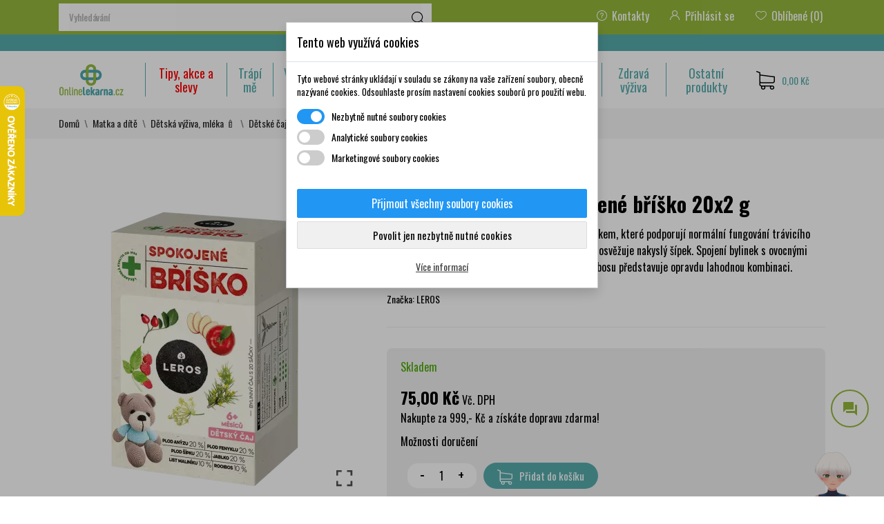

--- FILE ---
content_type: text/html; charset=utf-8
request_url: https://www.onlinelekarna.cz/detske-caje/10000-leros-detsky-caj-spokojene-brisko-20x2-g-8594740522363.html
body_size: 57065
content:
<!doctype html><html lang="cs"><head><meta charset="utf-8"><meta http-equiv="x-ua-compatible" content="ie=edge"><link rel="canonical" href="https://www.onlinelekarna.cz/detske-caje/10000-leros-detsky-caj-spokojene-brisko-20x2-g-8594740522363.html"><title>LEROS Dětský čaj Spokojené bříško 20x2 g | Onlinelekarna.cz</title><meta name="description" content="LEROS Dětský čaj Spokojené bříško 20x2 g za 75,00&nbsp;Kč. Doprava zdarma již při nákupu nad 899 Kč. VIP ceny. Nakupujte z pohodlí domova. Zboží skladem odešleme ještě dnes. Rychlé dodání. U nás nakoupíte vše pro zdraví a krásu. Abyste se cítili dobře."><meta name="keywords" content=""><meta name="robots" content="index,index"><meta name="viewport" content="width=device-width, initial-scale=1"><link rel="icon" type="image/vnd.microsoft.icon" href="https://www.onlinelekarna.cz/img/favicon.ico?1658436935"><link rel="shortcut icon" type="image/x-icon" href="https://www.onlinelekarna.cz/img/favicon.ico?1658436935"><link rel="apple-touch-icon" sizes="76x76" href="/img/apple-touch-icon.png"><link rel="icon" type="image/png" sizes="32x32" href="/img/favicon-32x32.png"><link rel="icon" type="image/png" sizes="16x16" href="/img/favicon-16x16.png"><link rel="manifest" href="/img/site.webmanifest"><link rel="mask-icon" href="/img/safari-pinned-tab.svg" color="#5bbad5"><link rel="shortcut icon" href="/img/favicon.ico"><meta name="msapplication-TileColor" content="#da532c"><meta name="msapplication-config" content="/img/browserconfig.xml"><meta name="theme-color" content="#ffffff"><link rel="preload" as="font" href="/themes/huggestore/assets/css/570eb83859dc23dd0eec423a49e147fe.woff2" type="font/woff2" crossorigin><link rel="stylesheet" href="//fonts.googleapis.com/css?family=Oswald:300,400,500,600,700&amp;amp;subset=cyrillic,latin-ext,vietnamese" type="text/css" media="all"><link rel="stylesheet" href="//fonts.googleapis.com/css2?family=Lato:wght@300;400;700;900&amp;display=swap" type="text/css" media="all"><link rel="stylesheet" href="/modules/packetery/views/css/front.css?v=2.1.16" type="text/css" media="all"><link rel="stylesheet" href="https://www.onlinelekarna.cz/themes/huggestore/assets/cache/theme-cc711f345.css" type="text/css" media="all"><link rel="stylesheet" type="text/css" href="/themes/huggestore/assets/css/jquery-confirm.min.css?t=1"><link rel="stylesheet" type="text/css" href="/themes/huggestore/assets/css/customo.css?t=1769177270"> <script type="text/javascript">var CONFIG_BACK_COLOR = false;
        var CONFIG_FONT_COLOR = false;
        var CONFIG_SELECTED_BACK_COLOR = false;
        var CONFIG_SELECTED_FONT_COLOR = false;
        var blocksearch_type = "top";
        var dm_cookie_html_banner = "<style>\n\n    input:checked + .dm_slider {\n      background-color: #2196F3;\n    }\n\n    input:focus + .dm_slider {\n      box-shadow: 0 0 1px #2196F3;\n    }\n\n    .dm-cookie-popup-accept-cookies, .dm-cookie-popup-accept-cookies-save-group {\n        background-color: #2196F3;\n        border:1px solid #2196F3;\n    }\n\n    .dm-cookie-popup-accept-cookies:hover {\n        background-color: #225c9f;\n    }\n\n    .dm-cookie-popup-accept-cookies-save-group:hover {\n        background-color: #225c9f;\n    }\n\n<\/style>\n\n<div id=\"dm-cookie-popup-container\">\n\n    <div class=\"dm-cookie-popup\" style=\"display: none;\">\n\n        <div class=\"dm-cookie-popup-inner\">\n            <div class=\"dm-cookie-popup-left\">\n                <div class=\"dm-cookie-popup-headline\">Tento web vyu\u017e\u00edv\u00e1 cookies<\/div>\n                <div class=\"dm-cookie-popup-sub-headline\">Tyto webov\u00e9 str\u00e1nky ukl\u00e1daj\u00ed v souladu se z\u00e1kony na va\u0161e za\u0159\u00edzen\u00ed soubory, obecn\u011b naz\u00fdvan\u00e9 cookies. Odsouhlaste pros\u00edm nastaven\u00ed cookies soubor\u016f pro pou\u017eit\u00ed webu.<\/div>\n            <\/div>\n        <\/div>\n\n        <div class=\"dm-cookie-popup-lower\">\n            <ul class=\"dm_cookies_variant\">\n\n                <li class=\"dm_cookies_variant_item\">\n                    <span>\n                        <label class=\"switch\">\n                            <input type=\"checkbox\" name=\"dm_cookie_group_default\" id=\"dm_cookie_group_default\" class=\"noUniform\" checked=\"checked\" disabled \/>\n                            <span class=\"dm_slider round\"><\/span>\n                        <\/label>\n                        <span class=\"dm_title_group\">Nezbytn\u011b nutn\u00e9 soubory cookies<\/span>\n                    <\/span>\n                    <p class=\"dm_cookies_more_info\">\n                        Tyto soubory cookie jsou nezbytn\u00e9 pro provoz na\u0161ich slu\u017eeb a nelze je vypnout. Obvykle se nastavuj\u00ed pouze v reakci na va\u0161e akce, jako je nap\u0159\u00edklad vytvo\u0159en\u00ed \u00fa\u010dtu nebo ulo\u017een\u00ed seznamu p\u0159\u00e1n\u00ed na pozd\u011bji.\n                    <\/p>\n                <\/li>\n                \n                <li class=\"dm_cookies_variant_item\">\n                    <span>\n                        <label class=\"switch\">\n                            <input type=\"checkbox\" name=\"dm_cookie_group_1\" id=\"dm_cookie_group_1\" class=\"noUniform\"  \/>\n                            <span class=\"dm_slider round\"><\/span>\n                        <\/label>\n                        <span class=\"dm_title_group\">Analytick\u00e9 soubory cookies<\/span>\n                    <\/span>\n                    <p class=\"dm_cookies_more_info\">Tyto soubory cookie n\u00e1m umo\u017e\u0148uj\u00ed po\u010d\u00edtat n\u00e1v\u0161t\u011bvy a provoz, abychom m\u011bli p\u0159ehled o tom, kter\u00e9 str\u00e1nky jsou nejobl\u00edben\u011bj\u0161\u00ed a jak se na na\u0161em webu n\u00e1v\u0161t\u011bvn\u00edci pohybuj\u00ed. Ve\u0161ker\u00e9 informace, kter\u00e9 tyto soubory cookie shroma\u017e\u010fuj\u00ed, jsou agregovan\u00e9, a tedy anonymn\u00ed.<\/p>\n                <\/li>\n\n                <li class=\"dm_cookies_variant_item\">\n                    <span>\n                        <label class=\"switch\">\n                            <input type=\"checkbox\" name=\"dm_cookie_group_2\" id=\"dm_cookie_group_2\" class=\"noUniform\"  \/>\n                            <span class=\"dm_slider round\"><\/span>\n                        <\/label>\n                        <span class=\"dm_title_group\">Marketingov\u00e9 soubory cookies<\/span>\n                    <\/span>\n                    <p class=\"dm_cookies_more_info\">Kdy\u017e p\u0159ijmete marketingov\u00e9 soubory cookie, d\u00e1v\u00e1te n\u00e1m souhlas um\u00edstit do va\u0161eho za\u0159\u00edzen\u00ed soubory cookie, kter\u00e9 v\u00e1m poskytnou relevantn\u00ed obsah odpov\u00eddaj\u00edc\u00ed va\u0161im z\u00e1jm\u016fm. Tyto soubory cookie mohou b\u00fdt nastaveny n\u00e1mi nebo na\u0161imi reklamn\u00edmi partnery prost\u0159ednictv\u00edm na\u0161ich str\u00e1nek. Jejich \u00fa\u010delem je vytvo\u0159it profil va\u0161ich z\u00e1jm\u016f a zobrazovat v\u00e1m relevantn\u00ed obsah na na\u0161ich webov\u00fdch str\u00e1nk\u00e1ch i na webov\u00fdch str\u00e1nk\u00e1ch t\u0159et\u00edch stran.<\/p>\n                <\/li>\n\n            <\/ul>\n        <\/div>\n\n        <div class=\"dm-cookie-popup-cms-link\">\n                            <a href=\"https:\/\/www.onlinelekarna.cz\/content\/6-vse-o-cookies\" class=\"cookie-a\">P\u0159ej\u00edt na str\u00e1nku Podrobn\u011b o cookies<\/a>\n                    <\/div>\n\n        <div class=\"dm-cookie-popup-right\">\n            <a href=\"#\" class=\"dm-cookie-popup-accept-cookies\">P\u0159ijmout v\u0161echny soubory cookies<\/a>\n            <a href=\"#\" class=\"dm-cookie-popup-accept-cookies-save-group\" style=\"display:none\">Ulo\u017eit nastaven\u00ed cookies soubor\u016f<\/a>\n            <a href=\"#\" class=\"dm-cookie-popup-decline-cookies\">Povolit jen nezbytn\u011b nutn\u00e9 cookies<\/a>\n            <a href=\"#\" class=\"dm-cookie-popup-learn-more\">V\u00edce informac\u00ed<\/a>\n        <\/div>\n\n    <\/div>\n<\/div>\n\n";
        var dm_cookies_base_url = "https:\/\/www.onlinelekarna.cz\/";
        var dm_cookies_days_expires = 31;
        var dm_cookies_id_guest = 22157105;
        var dm_cookies_position = "center";
        var dm_hash = "3GU8JRP1F";
        var dm_heureka_country = "cz";
        var dm_heureka_key = "5F19F196D45B213A10B2467EBC5DF70B";
        var dm_heureka_position = 21;
        var dm_mode = 0;
        var lineven_rlp = {"datas":{"refresh_mode":"AJAX","refresh_delay":"300","partners_reviews_module":false,"partners_reviews_module_grade_url":""},"id":"142","name":"relatedproducts","is_test_mode":0,"ajax":[],"urls":{"service_dispatcher_url":"https:\/\/www.onlinelekarna.cz\/module\/relatedproducts\/servicedispatcher","service_dispatcher_ssl_url":"https:\/\/www.onlinelekarna.cz\/module\/relatedproducts\/servicedispatcher","short_url":"modules\/relatedproducts\/","base_url":"\/modules\/relatedproducts\/","css_url":"\/modules\/relatedproducts\/views\/css\/","cart_url":"https:\/\/www.onlinelekarna.cz\/kosik?action=show","order_url":"https:\/\/www.onlinelekarna.cz\/objednavka"}};
        var oosn_id_module = "233";
        var prestashop = {"cart":{"products":[],"totals":{"total":{"type":"total","label":"Celkem","amount":0,"value":"0,00\u00a0K\u010d"},"total_including_tax":{"type":"total","label":"Celkem (s DPH)","amount":0,"value":"0,00\u00a0K\u010d"},"total_excluding_tax":{"type":"total","label":"Celkem (bez DPH)","amount":0,"value":"0,00\u00a0K\u010d"}},"subtotals":{"products":{"type":"products","label":"Mezisou\u010det","amount":0,"value":"0,00\u00a0K\u010d"},"discounts":null,"shipping":{"type":"shipping","label":"Doprava","amount":0,"value":""},"tax":null},"products_count":0,"summary_string":"0 polo\u017eek","vouchers":{"allowed":1,"added":[]},"discounts":[],"minimalPurchase":0,"minimalPurchaseRequired":""},"currency":{"name":"\u010cesk\u00e1 koruna","iso_code":"CZK","iso_code_num":"203","sign":"K\u010d"},"customer":{"lastname":null,"firstname":null,"email":null,"birthday":null,"newsletter":null,"newsletter_date_add":null,"optin":null,"website":null,"company":null,"siret":null,"ape":null,"is_logged":false,"gender":{"type":null,"name":null},"addresses":[]},"language":{"name":"\u010ce\u0161tina (Czech)","iso_code":"cs","locale":"cs-CZ","language_code":"cs-CZ","is_rtl":"0","date_format_lite":"Y-m-d","date_format_full":"Y-m-d H:i:s","id":1},"page":{"title":"","canonical":null,"meta":{"title":"LEROS D\u011btsk\u00fd \u010daj Spokojen\u00e9 b\u0159\u00ed\u0161ko 20x2 g","description":"Bylinn\u00e1 sm\u011bs s an\u00fdzem, fenyklem, \u0161\u00edpkem a malin\u00edkem, kter\u00e9 podporuj\u00ed norm\u00e1ln\u00ed fungov\u00e1n\u00ed tr\u00e1vic\u00edho syst\u00e9mu. Nasl\u00e1dlou chu\u0165 an\u00fdzu a fenyklu p\u0159\u00edjemn\u011b osv\u011b\u017euje nakysl\u00fd \u0161\u00edpek. Spojen\u00ed bylinek s ovocn\u00fdmi t\u00f3ny jablka a listu malin\u00edku a p\u0159\u00edjemnou chut\u00ed rooibosu p\u0159edstavuje opravdu lahodnou kombinaci.","keywords":"","robots":"index"},"page_name":"product","body_classes":{"lang-cs":true,"lang-rtl":false,"country-CZ":true,"currency-CZK":true,"layout-full-width":true,"page-product":true,"tax-display-enabled":true,"product-id-10000":true,"product-LEROS D\u011btsk\u00fd \u010daj Spokojen\u00e9 b\u0159\u00ed\u0161ko 20x2 g":true,"product-id-category-174":true,"product-id-manufacturer-751":true,"product-id-supplier-0":true,"product-available-for-order":true},"admin_notifications":[]},"shop":{"name":"Onlinelekarna.cz","logo":"https:\/\/www.onlinelekarna.cz\/img\/onlinelekarna-logo-1634148956.jpg","stores_icon":"https:\/\/www.onlinelekarna.cz\/img\/logo_stores.png","favicon":"https:\/\/www.onlinelekarna.cz\/img\/favicon.ico"},"urls":{"base_url":"https:\/\/www.onlinelekarna.cz\/","current_url":"https:\/\/www.onlinelekarna.cz\/detske-caje\/10000-leros-detsky-caj-spokojene-brisko-20x2-g-8594740522363.html","shop_domain_url":"https:\/\/www.onlinelekarna.cz","img_ps_url":"https:\/\/www.onlinelekarna.cz\/img\/","img_cat_url":"https:\/\/www.onlinelekarna.cz\/img\/c\/","img_lang_url":"https:\/\/www.onlinelekarna.cz\/img\/l\/","img_prod_url":"https:\/\/www.onlinelekarna.cz\/img\/p\/","img_manu_url":"https:\/\/www.onlinelekarna.cz\/img\/m\/","img_sup_url":"https:\/\/www.onlinelekarna.cz\/img\/su\/","img_ship_url":"https:\/\/www.onlinelekarna.cz\/img\/s\/","img_store_url":"https:\/\/www.onlinelekarna.cz\/img\/st\/","img_col_url":"https:\/\/www.onlinelekarna.cz\/img\/co\/","img_url":"https:\/\/www.onlinelekarna.cz\/themes\/huggestore\/assets\/img\/","css_url":"https:\/\/www.onlinelekarna.cz\/themes\/huggestore\/assets\/css\/","js_url":"https:\/\/www.onlinelekarna.cz\/themes\/huggestore\/assets\/js\/","pic_url":"https:\/\/www.onlinelekarna.cz\/upload\/","pages":{"address":"https:\/\/www.onlinelekarna.cz\/adresa","addresses":"https:\/\/www.onlinelekarna.cz\/adresy","authentication":"https:\/\/www.onlinelekarna.cz\/prihlasit-se","cart":"https:\/\/www.onlinelekarna.cz\/kosik","category":"https:\/\/www.onlinelekarna.cz\/index.php?controller=category","cms":"https:\/\/www.onlinelekarna.cz\/index.php?controller=cms","contact":"https:\/\/www.onlinelekarna.cz\/kontakt","discount":"https:\/\/www.onlinelekarna.cz\/sleva","guest_tracking":"https:\/\/www.onlinelekarna.cz\/sledovani-objednavky-hoste","history":"https:\/\/www.onlinelekarna.cz\/historie-objednavek","identity":"https:\/\/www.onlinelekarna.cz\/osobni-udaje","index":"https:\/\/www.onlinelekarna.cz\/","my_account":"https:\/\/www.onlinelekarna.cz\/muj-ucet","order_confirmation":"https:\/\/www.onlinelekarna.cz\/potvrzeni-objednavky","order_detail":"https:\/\/www.onlinelekarna.cz\/index.php?controller=order-detail","order_follow":"https:\/\/www.onlinelekarna.cz\/sledovani-objednavky","order":"https:\/\/www.onlinelekarna.cz\/objednavka","order_return":"https:\/\/www.onlinelekarna.cz\/index.php?controller=order-return","order_slip":"https:\/\/www.onlinelekarna.cz\/dobropis","pagenotfound":"https:\/\/www.onlinelekarna.cz\/stranka-nenalezena","password":"https:\/\/www.onlinelekarna.cz\/obnova-hesla","pdf_invoice":"https:\/\/www.onlinelekarna.cz\/index.php?controller=pdf-invoice","pdf_order_return":"https:\/\/www.onlinelekarna.cz\/index.php?controller=pdf-order-return","pdf_order_slip":"https:\/\/www.onlinelekarna.cz\/index.php?controller=pdf-order-slip","prices_drop":"https:\/\/www.onlinelekarna.cz\/slevy","product":"https:\/\/www.onlinelekarna.cz\/index.php?controller=product","search":"https:\/\/www.onlinelekarna.cz\/vyhledavani","sitemap":"https:\/\/www.onlinelekarna.cz\/mapa-stranek","stores":"https:\/\/www.onlinelekarna.cz\/prodejny","supplier":"https:\/\/www.onlinelekarna.cz\/dodavatele","register":"https:\/\/www.onlinelekarna.cz\/prihlasit-se?create_account=1","order_login":"https:\/\/www.onlinelekarna.cz\/objednavka?login=1"},"alternative_langs":[],"theme_assets":"\/themes\/huggestore\/assets\/","actions":{"logout":"https:\/\/www.onlinelekarna.cz\/?mylogout="},"no_picture_image":{"bySize":{"attributes_default":{"url":"https:\/\/www.onlinelekarna.cz\/img\/p\/cs-default-attributes_default.jpg","width":50,"height":50},"small_default":{"url":"https:\/\/www.onlinelekarna.cz\/img\/p\/cs-default-small_default.jpg","width":99,"height":99},"cart_default":{"url":"https:\/\/www.onlinelekarna.cz\/img\/p\/cs-default-cart_default.jpg","width":120,"height":120},"slider_photo":{"url":"https:\/\/www.onlinelekarna.cz\/img\/p\/cs-default-slider_photo.jpg","width":174,"height":174},"menu_default":{"url":"https:\/\/www.onlinelekarna.cz\/img\/p\/cs-default-menu_default.jpg","width":180,"height":180},"catalog_small":{"url":"https:\/\/www.onlinelekarna.cz\/img\/p\/cs-default-catalog_small.jpg","width":184,"height":184},"home_default":{"url":"https:\/\/www.onlinelekarna.cz\/img\/p\/cs-default-home_default.jpg","width":255,"height":255},"catalog_large":{"url":"https:\/\/www.onlinelekarna.cz\/img\/p\/cs-default-catalog_large.jpg","width":398,"height":398},"large_default":{"url":"https:\/\/www.onlinelekarna.cz\/img\/p\/cs-default-large_default.jpg","width":445,"height":445},"medium_default":{"url":"https:\/\/www.onlinelekarna.cz\/img\/p\/cs-default-medium_default.jpg","width":452,"height":452},"product_zoom":{"url":"https:\/\/www.onlinelekarna.cz\/img\/p\/cs-default-product_zoom.jpg","width":800,"height":800}},"small":{"url":"https:\/\/www.onlinelekarna.cz\/img\/p\/cs-default-attributes_default.jpg","width":50,"height":50},"medium":{"url":"https:\/\/www.onlinelekarna.cz\/img\/p\/cs-default-catalog_small.jpg","width":184,"height":184},"large":{"url":"https:\/\/www.onlinelekarna.cz\/img\/p\/cs-default-product_zoom.jpg","width":800,"height":800},"legend":""}},"configuration":{"display_taxes_label":true,"display_prices_tax_incl":true,"is_catalog":false,"show_prices":true,"opt_in":{"partner":false},"quantity_discount":{"type":"discount","label":"Jednotkov\u00e1 sleva"},"voucher_enabled":1,"return_enabled":0},"field_required":[],"breadcrumb":{"links":[{"title":"Dom\u016f","url":"https:\/\/www.onlinelekarna.cz\/"},{"title":"Matka a d\u00edt\u011b","url":"https:\/\/www.onlinelekarna.cz\/168-matka-a-dite"},{"title":"D\u011btsk\u00e1 v\u00fd\u017eiva, ml\u00e9ka \ud83c\udf7c","url":"https:\/\/www.onlinelekarna.cz\/169-detska-vyziva-mleka-"},{"title":"D\u011btsk\u00e9 \u010daje","url":"https:\/\/www.onlinelekarna.cz\/174-detske-caje"},{"title":"LEROS D\u011btsk\u00fd \u010daj Spokojen\u00e9 b\u0159\u00ed\u0161ko 20x2 g","url":"https:\/\/www.onlinelekarna.cz\/detske-caje\/10000-leros-detsky-caj-spokojene-brisko-20x2-g-8594740522363.html"}],"count":5},"link":{"protocol_link":"https:\/\/","protocol_content":"https:\/\/"},"time":1769177270,"static_token":"c958bbe46c79231c37b9ea5d9724ab80","token":"ce46ef33a2a673f6a84e01bee5cfb862","debug":false};
        var psr_icon_color = "#F19D76";
        var search_url = "https:\/\/www.onlinelekarna.cz\/vyhledavani";
        var ssa_autocomplete_url = "https:\/\/www.onlinelekarna.cz\/module\/savvysearch\/autocomplete";
        var ssa_currency_blank = 1;
        var ssa_currency_format = null;
        var ssa_currency_sign = "K\u010d";
        var ssa_minchars = 3;
        var tab_type = "tabs and blocks";</script> <script data-keepinline="true">// GTAG consent
        window.dataLayer = window.dataLayer || [];
        function gtag(){dataLayer.push(arguments);}

        gtag("consent", "default", {
            "ad_storage": "denied",
            "ad_user_data": "denied",
            "ad_personalization": "denied",
            "analytics_storage": "denied"
        });

        
                            
                    gtag("set", "ads_data_redaction", true);
                
                    

        dataLayer.push({
            "event" : "default_consent",
        });</script> <script>var an_productattributes = {
		controller: "https://www.onlinelekarna.cz/module/an_productattributes/ajax",
		config: JSON.parse('{\"type_view\":\"standart\",\"color_type_view\":\"color\",\"display_add_to_cart\":\"1\",\"display_quantity\":\"1\",\"display_labels\":\"1\",\"product_miniature\":\".js-product-miniature\",\"thumbnail_container\":\".thumbnail-container\",\"price\":\".price\",\"regular_price\":\".regular-price\",\"product_price_and_shipping\":\".product-price-and-shipping\",\"separator\":\" \\/ \",\"background_sold_out\":\"#ffc427\",\"color_sold_out\":\"#ffffff\",\"background_sale\":\"#e53d60\",\"color_sale\":\"#ffffff\",\"display_prices\":\"1\"}'),
		loader: '<div class="anpa-loader js-anpa-loader"><div class="anpa-loader-bg" data-js-loader-bg=""></div><div class="anpa-loader-spinner" data-js-loader-spinner=""><svg xmlns="http://www.w3.org/2000/svg" xmlns:xlink="http://www.w3.org/1999/xlink" style="margin: auto; background-image: none; display: block; shape-rendering: auto; animation-play-state: running; animation-delay: 0s; background-position: initial initial; background-repeat: initial initial;" width="254px" height="254px" viewBox="0 0 100 100" preserveAspectRatio="xMidYMid"><path fill="none" stroke="#1d0e0b" stroke-width="3" stroke-dasharray="42.76482137044271 42.76482137044271" d="M24.3 30C11.4 30 5 43.3 5 50s6.4 20 19.3 20c19.3 0 32.1-40 51.4-40 C88.6 30 95 43.3 95 50s-6.4 20-19.3 20C56.4 70 43.6 30 24.3 30z" stroke-linecap="round" style="transform: scale(0.22); transform-origin: 50px 50px; animation-play-state: running; animation-delay: 0s;"> <animate attributeName="stroke-dashoffset" repeatCount="indefinite" dur="1s" keyTimes="0;1" values="0;256.58892822265625" style="animation-play-state: running; animation-delay: 0s;"></animate></path></svg></div></div>',
	}</script><script>var an_stickyaddtocart = {
		controller: "https://www.onlinelekarna.cz/module/an_stickyaddtocart/ajax",
	}</script> <style>.seosa_label_hint_1 {
            display: none;
            position: absolute;
            background: #000000;
            color: white;
            border-radius: 3px;
                            top: 0;
                          left: -10px;
                margin-left: -150px;
                                z-index: 1000;
            opacity: 1;
            width: 150px;
            padding: 5px;
        }
        .seosa_label_hint_1:after {
            border-bottom: solid transparent 7px;
            border-top: solid transparent 7px;
                    border-left: solid #000000 10px;
                    top: 10%;
            content: " ";
            height: 0;
                    left: 100%;
                      position: absolute;
            width: 0;
        }</style><style>.seosa_label_hint_2 {
            display: none;
            position: absolute;
            background: #000000;
            color: white;
            border-radius: 3px;
                            top: 0;
                          left: -10px;
                margin-left: -150px;
                                z-index: 1000;
            opacity: 1;
            width: 150px;
            padding: 5px;
        }
        .seosa_label_hint_2:after {
            border-bottom: solid transparent 7px;
            border-top: solid transparent 7px;
                    border-left: solid #000000 10px;
                    top: 10%;
            content: " ";
            height: 0;
                    left: 100%;
                      position: absolute;
            width: 0;
        }</style><style>.seosa_label_hint_3 {
            display: none;
            position: absolute;
            background: #000000;
            color: white;
            border-radius: 3px;
                            top: 0;
                          left: -10px;
                margin-left: -150px;
                                z-index: 1000;
            opacity: 1;
            width: 150px;
            padding: 5px;
        }
        .seosa_label_hint_3:after {
            border-bottom: solid transparent 7px;
            border-top: solid transparent 7px;
                    border-left: solid #000000 10px;
                    top: 10%;
            content: " ";
            height: 0;
                    left: 100%;
                      position: absolute;
            width: 0;
        }</style><style>.seosa_label_hint_4 {
            display: none;
            position: absolute;
            background: #000000;
            color: white;
            border-radius: 3px;
                            top: 0;
                          left: -10px;
                margin-left: -150px;
                                z-index: 1000;
            opacity: 1;
            width: 150px;
            padding: 5px;
        }
        .seosa_label_hint_4:after {
            border-bottom: solid transparent 7px;
            border-top: solid transparent 7px;
                    border-left: solid #000000 10px;
                    top: 10%;
            content: " ";
            height: 0;
                    left: 100%;
                      position: absolute;
            width: 0;
        }</style><style>.seosa_label_hint_5 {
            display: none;
            position: absolute;
            background: #000000;
            color: white;
            border-radius: 3px;
                            top: 0;
                          left: -10px;
                margin-left: -150px;
                                z-index: 1000;
            opacity: 1;
            width: 150px;
            padding: 5px;
        }
        .seosa_label_hint_5:after {
            border-bottom: solid transparent 7px;
            border-top: solid transparent 7px;
                    border-left: solid #000000 10px;
                    top: 10%;
            content: " ";
            height: 0;
                    left: 100%;
                      position: absolute;
            width: 0;
        }</style><style>.seosa_label_hint_6 {
            display: none;
            position: absolute;
            background: #000000;
            color: #000000;
            border-radius: 3px;
                            top: 0;
                          left: -10px;
                margin-left: -150px;
                                z-index: 1000;
            opacity: 1;
            width: 150px;
            padding: 5px;
        }
        .seosa_label_hint_6:after {
            border-bottom: solid transparent 7px;
            border-top: solid transparent 7px;
                    border-left: solid #000000 10px;
                    top: 10%;
            content: " ";
            height: 0;
                    left: 100%;
                      position: absolute;
            width: 0;
        }</style><style>.seosa_label_hint_7 {
            display: none;
            position: absolute;
            background: #000000;
            color: white;
            border-radius: 3px;
                            top: 0;
                          left: -10px;
                margin-left: -150px;
                                z-index: 1000;
            opacity: 1;
            width: 150px;
            padding: 5px;
        }
        .seosa_label_hint_7:after {
            border-bottom: solid transparent 7px;
            border-top: solid transparent 7px;
                    border-left: solid #000000 10px;
                    top: 10%;
            content: " ";
            height: 0;
                    left: 100%;
                      position: absolute;
            width: 0;
        }</style><style>.seosa_label_hint_8 {
            display: none;
            position: absolute;
            background: #000000;
            color: white;
            border-radius: 3px;
                            top: 0;
                          left: -10px;
                margin-left: -150px;
                                z-index: 1000;
            opacity: 1;
            width: 150px;
            padding: 5px;
        }
        .seosa_label_hint_8:after {
            border-bottom: solid transparent 7px;
            border-top: solid transparent 7px;
                    border-left: solid #000000 10px;
                    top: 10%;
            content: " ";
            height: 0;
                    left: 100%;
                      position: absolute;
            width: 0;
        }</style><style>.seosa_label_hint_9 {
            display: none;
            position: absolute;
            background: #000000;
            color: white;
            border-radius: 3px;
                            top: 0;
                          left: -10px;
                margin-left: -150px;
                                z-index: 1000;
            opacity: 1;
            width: 150px;
            padding: 5px;
        }
        .seosa_label_hint_9:after {
            border-bottom: solid transparent 7px;
            border-top: solid transparent 7px;
                    border-left: solid #000000 10px;
                    top: 10%;
            content: " ";
            height: 0;
                    left: 100%;
                      position: absolute;
            width: 0;
        }</style><style>.seosa_label_hint_10 {
            display: none;
            position: absolute;
            background: #000000;
            color: white;
            border-radius: 3px;
                            top: 0;
                          left: -10px;
                margin-left: -150px;
                                z-index: 1000;
            opacity: 1;
            width: 150px;
            padding: 5px;
        }
        .seosa_label_hint_10:after {
            border-bottom: solid transparent 7px;
            border-top: solid transparent 7px;
                    border-left: solid #000000 10px;
                    top: 10%;
            content: " ";
            height: 0;
                    left: 100%;
                      position: absolute;
            width: 0;
        }</style><style>.seosa_label_hint_11 {
            display: none;
            position: absolute;
            background: #000000;
            color: white;
            border-radius: 3px;
                            top: 0;
                          left: -10px;
                margin-left: -150px;
                                z-index: 1000;
            opacity: 1;
            width: 150px;
            padding: 5px;
        }
        .seosa_label_hint_11:after {
            border-bottom: solid transparent 7px;
            border-top: solid transparent 7px;
                    border-left: solid #000000 10px;
                    top: 10%;
            content: " ";
            height: 0;
                    left: 100%;
                      position: absolute;
            width: 0;
        }</style><style>.seosa_label_hint_12 {
            display: none;
            position: absolute;
            background: #000000;
            color: white;
            border-radius: 3px;
                            top: 0;
                          left: -10px;
                margin-left: -150px;
                                z-index: 1000;
            opacity: 1;
            width: 150px;
            padding: 5px;
        }
        .seosa_label_hint_12:after {
            border-bottom: solid transparent 7px;
            border-top: solid transparent 7px;
                    border-left: solid #000000 10px;
                    top: 10%;
            content: " ";
            height: 0;
                    left: 100%;
                      position: absolute;
            width: 0;
        }</style><style>.seosa_label_hint_13 {
            display: none;
            position: absolute;
            background: #000000;
            color: white;
            border-radius: 3px;
                            top: 0;
                          left: -10px;
                margin-left: -150px;
                                z-index: 1000;
            opacity: 1;
            width: 150px;
            padding: 5px;
        }
        .seosa_label_hint_13:after {
            border-bottom: solid transparent 7px;
            border-top: solid transparent 7px;
                    border-left: solid #000000 10px;
                    top: 10%;
            content: " ";
            height: 0;
                    left: 100%;
                      position: absolute;
            width: 0;
        }</style><style>.seosa_label_hint_14 {
            display: none;
            position: absolute;
            background: #000000;
            color: white;
            border-radius: 3px;
                            top: 0;
                          left: -10px;
                margin-left: -150px;
                                z-index: 1000;
            opacity: 1;
            width: 150px;
            padding: 5px;
        }
        .seosa_label_hint_14:after {
            border-bottom: solid transparent 7px;
            border-top: solid transparent 7px;
                    border-left: solid #000000 10px;
                    top: 10%;
            content: " ";
            height: 0;
                    left: 100%;
                      position: absolute;
            width: 0;
        }</style><style>.seosa_label_hint_15 {
            display: none;
            position: absolute;
            background: #000000;
            color: white;
            border-radius: 3px;
                            top: 0;
                          left: -10px;
                margin-left: -150px;
                                z-index: 1000;
            opacity: 1;
            width: 150px;
            padding: 5px;
        }
        .seosa_label_hint_15:after {
            border-bottom: solid transparent 7px;
            border-top: solid transparent 7px;
                    border-left: solid #000000 10px;
                    top: 10%;
            content: " ";
            height: 0;
                    left: 100%;
                      position: absolute;
            width: 0;
        }</style><style>.seosa_label_hint_16 {
            display: none;
            position: absolute;
            background: #000000;
            color: white;
            border-radius: 3px;
                            top: 80px;
                        z-index: 1000;
            opacity: 1;
            width: 150px;
            padding: 5px;
        }
        .seosa_label_hint_16:after {
            border-bottom: solid transparent 7px;
            border-top: solid transparent 7px;
                  top: 10%;
            content: " ";
            height: 0;
                    position: absolute;
            width: 0;
        }</style><style>.seosa_label_hint_17 {
            display: none;
            position: absolute;
            background: #000000;
            color: white;
            border-radius: 3px;
                            top: 80px;
                        z-index: 1000;
            opacity: 1;
            width: 150px;
            padding: 5px;
        }
        .seosa_label_hint_17:after {
            border-bottom: solid transparent 7px;
            border-top: solid transparent 7px;
                  top: 10%;
            content: " ";
            height: 0;
                    position: absolute;
            width: 0;
        }</style><style>.seosa_label_hint_18 {
            display: none;
            position: absolute;
            background: #000000;
            color: white;
            border-radius: 3px;
                            top: 80px;
                        z-index: 1000;
            opacity: 1;
            width: 150px;
            padding: 5px;
        }
        .seosa_label_hint_18:after {
            border-bottom: solid transparent 7px;
            border-top: solid transparent 7px;
                  top: 10%;
            content: " ";
            height: 0;
                    position: absolute;
            width: 0;
        }</style><style>.seosa_label_hint_19 {
            display: none;
            position: absolute;
            background: #000000;
            color: white;
            border-radius: 3px;
                            top: 0;
                          left: -10px;
                margin-left: -150px;
                                z-index: 1000;
            opacity: 1;
            width: 150px;
            padding: 5px;
        }
        .seosa_label_hint_19:after {
            border-bottom: solid transparent 7px;
            border-top: solid transparent 7px;
                    border-left: solid #000000 10px;
                    top: 10%;
            content: " ";
            height: 0;
                    left: 100%;
                      position: absolute;
            width: 0;
        }</style><style>.seosa_label_hint_20 {
            display: none;
            position: absolute;
            background: #000000;
            color: white;
            border-radius: 3px;
                            top: 0;
                          left: -10px;
                margin-left: -150px;
                                z-index: 1000;
            opacity: 1;
            width: 150px;
            padding: 5px;
        }
        .seosa_label_hint_20:after {
            border-bottom: solid transparent 7px;
            border-top: solid transparent 7px;
                    border-left: solid #000000 10px;
                    top: 10%;
            content: " ";
            height: 0;
                    left: 100%;
                      position: absolute;
            width: 0;
        }</style><style></style><script type="text/javascript">var ssa_autocomplete_template ="<# var prop = item['prop'] || {}; #><# if (item.bid==='word') { #><# if (item.type==='header') { #><#= item.label #><# if ('total' in prop) { #><span> (<#= prop.total #>)<\/span><# } #><# } #><# if (item.type==='item') { #><a class='ssa-item-highlight' <# if (item.link) { #>href=\"<#= item.link #>\"<# } #>><#= item.label #><\/a><# } #><# if (item.type==='total') { #><# if ('total' in prop) { #><div class='ssa-total-found'><# if (item.link) { #><a href=\"<#= item.link #>\"><# } #><span><#= item.label #> <#= prop.total #><\/span><# if (item.link) { #><\/a><# } #><\/div><# } #><# } #><# } #><# if (item.bid==='cms') { #><# if (item.type==='header') { #><#= item.label #><# if ('total' in prop) { #><span> (<#= prop.total #>)<\/span><# } #><# } #><# if (item.type==='item') { #><a class='ssa-item-highlight' <# if (item.link) { #>href=\"<#= item.link #>\"<# } #>><#= item.label #><\/a><# } #><# if (item.type==='total') { #><# if ('total' in prop) { #><div class='ssa-total-found'><# if (item.link) { #><a href=\"<#= item.link #>\"><# } #><span><#= item.label #> <#= prop.total #><\/span><# if (item.link) { #><\/a><# } #><\/div><# } #><# } #><# } #><#  if (item.bid==='namemf') { #><# if (item.type==='header') { #><#= item.label #><# if ('total' in prop) { #><span> (<#= prop.total #>)<\/span><# } #><# } #><# if (item.type==='item') { #><a class='ssa-item-highlight' <# if (item.link) { #>href=\"<#= item.link #>\"<# } #> ><#= item.label #><\/a><# if (prop.label_nmf)  { #><# if (prop.link_nmf)  { #><a href=\"<#= prop.link_nmf #>\"> (<#= prop.label_nmf #>)<\/a><# } else { #><span > (<#= prop.label_nmf #>)<\/span><# } #><# } #><# } #><# if (item.type==='total') { #><# if ('total' in prop) { #><div class='ssa-total-found'><# if (item.link) { #><a href=\"<#= item.link #>\"><# } #><span><#= item.label #> <#= prop.total #><\/span><# if (item.link) { #><\/a><# } #><\/div><# } #><# } #><# } #><#  if (item.bid==='mfr') { #><# if (item.type==='header') { #><#= item.label #><# if ('total' in prop) { #><span> (<#= prop.total #>)<\/span><# } #><# } #><# if (item.type==='item') { #><a class='ssa-item-highlight' <# if (item.link) { #>href=\"<#= item.link #>\"<# } #> ><#= item.label #> <# if (item.prod_qty)  { #> (<#= item.prod_qty #>) <# } #><\/a><# if (prop.label_mfr)  { #><# if (prop.link_mfr)  { #><a href=\"<#= prop.link_mfr #>\"> (<#= prop.label_mfr #>)<\/a><# } else { #><span > (<#= prop.label_mfr #>)<\/span><# } #><# } #><# } #><# if (item.type==='total') { #><# if ('total' in prop) { #><div class='ssa-total-found'><# if (item.link) { #><a href=\"<#= item.link #>\"><# } #><span><#= item.label #> <#= prop.total #><\/span><# if (item.link) { #><\/a><# } #><\/div><# } #><# } #><# } #><#  if (item.bid==='namecat') { #><# if (item.type==='header') { #><#= item.label #><# if ('total' in prop) { #><span> (<#= prop.total #>)<\/span><# } #><# } #><# if (item.type==='item') { #><# if (prop.cat_full)  { #><# for (var i=0; i<prop.cat_full.length; i++) { #><# if (prop.cat_full[i].link_pcat)  { #><a class='ssa-item-highlight' href=\"<#= prop.cat_full[i].link_pcat #>\"> <#= prop.cat_full[i].label_pcat #><# if (prop.cat_full.length > (i+1)) { #> \/ <# } #><\/a><# } else { #><span class='ssa-item-highlight'> <#= prop.cat_full[i].label_pcat #><# if (prop.cat_full.length > (i+1)) { #> \/ <# } #><\/span><# } #><# } #><# } else { #><a class='ssa-item-highlight' <# if (item.link) { #>href=\"<#= item.link #>\"<# } #> ><#= item.label #><\/a><# if (prop.label_mcat)  { #><# if (prop.link_mcat)  { #><a href=\"<#= prop.link_mcat #>\"> (<#= prop.label_mcat #>)<\/a><# } else { #><span > (<#= prop.label_mcat #>)<\/span><# } #><# } #><# } #><# } #><# if (item.type==='total') { #><# if ('total' in prop) { #><div class='ssa-total-found'><# if (item.link) { #><a href=\"<#= item.link #>\"><# } #><span><#= item.label #> <#= prop.total #><\/span><# if (item.link) { #><\/a><# } #><\/div><# } #><# } #><# } #><#  if (item.bid==='cat') { #><# if (item.type==='header') { #><#= item.label #><# if ('total' in prop) { #><span> (<#= prop.total #>)<\/span><# } #><# } #><# if (item.type==='item') { #><a class='ssa-item-highlight' <# if (item.link) { #>href=\"<#= item.link #>\"<# } #> ><#= item.label #><\/a><# if (prop.label_mcat)  { #><# if (prop.link_mcat)  { #><a href=\"<#= prop.link_mcat #>\"> (<#= prop.label_mcat #>)<\/a><# } else { #><span > (<#= prop.label_mcat #>)<\/span><# } #><# } #><# } #><# if (item.type==='total') { #><# if ('total' in prop) { #><div class='ssa-total-found'><# if (item.link) { #><a href=\"<#= item.link #>\"><# } #><span><#= item.label #> <#= prop.total #><\/span><# if (item.link) { #><\/a><# } #><\/div><# } #><# } #><# } #><# if (item.bid==='prodsimp') { #><# if (item.type==='header') { #><#= item.label #><# if ('total' in prop) { #><span> (<#= prop.total #>)<\/span><# } #><# } #><# if (item.type==='item') { #><a class='ssa-item-highlight' <# if (item.link) { #>href=\"<#= item.link #>\"<# } #> ><#= item.label #><\/a><# if (prop.label_cat)  { #><# if (prop.link_cat)  { #><a href=\"<#= prop.link_cat #>\"> (<#= prop.label_cat #>)<\/a><# } else { #><span> (<#= prop.label_cat #>)<\/span><# } #><# } #><# } #><# if (item.type==='total') { #><# if ('total' in prop) { #><div class='ssa-total-found'><# if (item.link) { #><a href=\"<#= item.link #>\"><# } #><span><#= item.label #> <#= prop.total #><\/span><# if (item.link) { #><\/a><# } #><\/div><# } #><# } #><# } #><# if (item.bid==='prod') { #><# if (item.type==='groupcat') { #><a class='ssa-item-highlight' <# if (item.link) { #>href=\"<#= item.link #>\"<# } #> ><#= item.label #><# if (prop.label_mcat) { #><span class='ssa-item-button' <# if (prop.link_mcat) { #>data-link=\"<#= prop.link_mcat #>\"<# } #>> (<#= prop.label_mcat #>)<\/span><# } #><\/a><# } #><# if (item.type==='header') { #><#= item.label #><# if ('total' in prop) { #><span> (<#= prop.total #>)<\/span><# } #><# } #><# if (item.type==='item') { #><# if (item.link) { #><a class='ssa-autocomplete-product-link' href=\"<#= item.link #>\"><\/a><div class='ssa-autocomplete-product' href=\"<#= item.link #>\"><div class='ssa-table'><div class='ssa-table-row'><# if (prop.image_link) { #><div class='ssa-image ssa-table-cell'><div><img src=\"<#= prop.image_link #>\" \/><\/div><\/div><# } #><div class='ssa-content ssa-table-cell'><# if ('rating' in prop) { #><div class='ssa-rating clearfix'><# for (var i=0; i<5; i++) { #><# if (prop.rating <= i) { #><div class='star'><\/div><# } else { #><div class='star star_on'><\/div><# } #><# } #><\/div><# } #><# if (prop.title) { #><div class='ssa-name'><#= prop.title #><\/div><# } #><# if (prop.label_cat) { #><div class='ssa-product-categories'><a <# if (prop.link_cat) { #>href=\"<#= prop.link_cat #>\"<# } #> ><#= prop.label_cat #><\/a><# if (prop.label_mcat)  { #><# if (prop.link_mcat)  { #><a href=\"<#= prop.link_mcat #>\"> (<#= prop.label_mcat #>)<\/a><# } else { #><span > (<#= prop.label_mcat #>)<\/span><# } #><# } #><\/div><# } #><#  if (prop.desc) { #><div class='ssa-description'><#= prop.desc #><\/div><# } #><#  if ( window.ssa_has_addcart && !prop.hide_add_cart ) { #><#  if ( prop.cart_qty ) { #><div class='ssa-add-cart ssa-item-button' title=\"Add to cart\" data-id_product=\"<#= prop.id_product #>\" data-minimal_quantity=\"<#= prop.cart_min_qty #>\"><i class='icon-shopping-cart'><\/i><i class='material-icons shopping-cart'>shopping_cart<\/i><\/div><# } else { #><div class='ssa-cart-out-of-stock unvisible'><span> <\/span><\/div><# } #><# } #><#  if ( window.ssa_has_addcart && !prop.hide_add_cart ) { #><#  if ( prop.cart_qty ) { #><#  if (prop.price) { #><#  var new_price = prop.price;var old_price = prop.old_price || new_price;var reduction = parseInt(prop.reduction, 10) || 0;var has_reduction=(reduction > 0 && new_price < old_price );var formatted_reduction = !has_reduction ? '' : reduction +'%';#><div class='ssa-price-block'><div class='ssa-new-price'><#= new_price #><\/div><#  if (has_reduction) { #><div class='ssa-old-price'><#= old_price #><\/div><div class='ssa-reduce-percent-price'><#= formatted_reduction #><\/div><# } #><\/div><# } #><div class='ssa-qty-block'><#  if ( 'qty' in prop ) { #><div class='ssa-qty'>Qty: <#= prop.qty #><\/div><# } #><#  if ( 'min_qty' in prop ) { #><div class='ssa-min-qty'>Min qty: <#= prop.min_qty #><\/div><# } #><\/div><# } #><# } #><\/div><\/div><\/div><\/div><# } #><# } #><# if (item.type==='total') { #><# if ('total' in prop) { #><div class='ssa-total-found'><# if (item.link) { #><a href=\"<#= item.link #>\"><# } #><span><#= item.label #> <#= prop.total #><\/span><# if (item.link) { #><\/a><# } #><\/div><# } #><# } #><# } #><# if (item.bid === 'notfound') { #><# if (item.type==='item') { #><# if (item.link) { #><div class='ssa-notfound'><a href=\"<#= item.link #>\"><span><#= item.label #><\/span><\/a><\/div><# } else { #><a><span><#= item.label #><\/span><\/a><# } #><# } #><# } #>";</script><script type="text/javascript">var oosn_front_controller_url = 'https://www.onlinelekarna.cz/module/hioutofstocknotification/subscribe';
        var psv = 1.7;
        var oosn_secure_key = '23811dd5fbe68d3b8ee1e3b2708662fd';
        var oosn_position = 'page';
        var quantity = 110;
        var id_product = 10000;
        var id_combination = 0;
        var oosn_stock_managment = 1;</script> <meta property="lb:id" content="10000-0"> <script type='text/javascript'>document.addEventListener('DOMContentLoaded', function () {
            // var productContainer = document.querySelector('.js-product-container');
            // ... custom template
            var productContainer = document.querySelector('section#main .row');
            if (productContainer) {
                productContainer.setAttribute('data-lb-id', '10000-0');
            }
        });</script> <style>.lineven-relatedproducts-block{margin-top:3rem}.lineven-relatedproducts .rlp-shoppingcart-footer .card-block{margin-left:3rem;margin-bottom:0.5rem}.lineven-relatedproducts .rlp-shopping-cart .header-title{}.lineven-relatedproducts .rlp-shopping-cart .header-hr{margin-bottom:10px}.lineven-relatedproducts .list-a{margin-top:10px}.lineven-relatedproducts .list-a
.clear{clear:both}.lineven-relatedproducts .list-a ul.rlp-products{clear:both;list-style-type:none}.lineven-relatedproducts .list-a ul.rlp-products{position:relative}.lineven-relatedproducts .list-a ul.rlp-products li.rlp-product{padding:0
15px;font-weight:bold;line-height:18px;text-transform:uppercase;margin-top:6px!important;margin-bottom:14px!important}.lineven-relatedproducts .list-a ul.rlp-products li.rlp-product .product-image{position:relative;float:left;margin-right:5px}.lineven-relatedproducts .list-a ul.rlp-products li.rlp-product
img{margin:0
6px;border:1px
solid #D0D1D5;width:inherit!important}.lineven-relatedproducts .list-a ul.rlp-products li.rlp-product .container-description{float:left}.lineven-relatedproducts .list-a ul.rlp-products li.rlp-product .container-description .product-name{font-size:1em!important;font-weight:bold}.lineven-relatedproducts .list-a ul.rlp-products li.rlp-product .container-description .product-name
a{color:#595A5E;text-decoration:none;font-size:1em!important}.lineven-relatedproducts .list-a ul.rlp-products li.rlp-product .container-description .product-name a:hover{text-decoration:underline}.lineven-relatedproducts .list-a ul.rlp-products li.rlp-product .container-description .product-description{position:relative!important;height:inherit!important;width:inherit!important;background:none!important;font-size:0.9em;font-weight:normal;text-transform:none;margin-top:3px}.lineven-relatedproducts .list-a ul.rlp-products li.rlp-product .container-description .product-description
a{text-decoration:none;color:inherit!important}.lineven-relatedproducts .list-a ul.rlp-products li.rlp-product .container-description .product-description a:hover{text-decoration:underline}.lineven-relatedproducts .list-a ul.rlp-products li.rlp-product .container-description .product-options{font-size:0.7em;font-weight:bold;font-style:italic;margin-bottom:3px}.lineven-relatedproducts .list-a ul.rlp-products li.rlp-product .container-description .product-attribute-designation{font-size:0.7em;font-weight:bold}.lineven-relatedproducts .list-a ul.rlp-products li.rlp-product .product-price{font-size:1em;margin-top:3px}.lineven-relatedproducts .list-a ul.rlp-products li.rlp-product .product-price
.price{}.lineven-relatedproducts .list-a ul.rlp-products li.rlp-product .product-price .old-price{font-size:0.9em!important}.lineven-relatedproducts .list-a ul.rlp-products li.rlp-product .product-price .price-percent-reduction{font-size:1em!important}.lineven-relatedproducts .list-a ul.rlp-products li.rlp-product
.buttons{float:right}.lineven-relatedproducts .list-a ul.rlp-products li.rlp-product .buttons .detail-button{text-transform:none!important}@media only screen and (max-width: 640px){.lineven-relatedproducts .list-a ul.rlp-products li.rlp-product{text-align:center!important}.lineven-relatedproducts .list-a ul.rlp-products li.rlp-product .container-description{float:none!important;margin-top:17px}.lineven-relatedproducts .list-a ul.rlp-products li.rlp-product .product-image{float:none!important;display:inline-block}.lineven-relatedproducts .list-a ul.rlp-products li.rlp-product
.buttons{float:none!important;margin-top:12px}}.lineven-relatedproducts .list-a
.reviews{text-align:left!important;margin-top:5px;margin-bottom:5px;min-width:250px}.lineven-relatedproducts .list-a .reviews
.partner_average_star{float:left;margin-right:8px}.lineven-relatedproducts .list-a .reviews
.partner_details{font-size:11px;font-weight:normal;padding-top:2px}.lineven-relatedproducts .list-a .hook-reviews{display:inline-block;text-align:center}.lineven-relatedproducts .list-a .hook-reviews .product-list-reviews{position:relative!important;top:auto!important;margin-top:5px;background:none!important}</style><style>article.js-product-miniature img[src$=".gif"]
    {
        width:255px;
    }</style><script type="text/javascript">var sp_link_base ='https://www.onlinelekarna.cz';</script> <script type="text/javascript">function renderDataAjax(jsonData)
{
    for (var key in jsonData) {
	    if(key=='java_script')
        {
            $('body').append(jsonData[key]);
        }
        else
            if($('#ets_speed_dy_'+key).length)
              $('#ets_speed_dy_'+key).replaceWith(jsonData[key]);  
    }
    if($('#header .shopping_cart').length && $('#header .cart_block').length)
    {
        var shopping_cart = new HoverWatcher('#header .shopping_cart');
        var cart_block = new HoverWatcher('#header .cart_block');
        $("#header .shopping_cart a:first").live("hover",
            function(){
    			if (ajaxCart.nb_total_products > 0 || parseInt($('.ajax_cart_quantity').html()) > 0)
    				$("#header .cart_block").stop(true, true).slideDown(450);
    		},
    		function(){
    			setTimeout(function(){
    				if (!shopping_cart.isHoveringOver() && !cart_block.isHoveringOver())
    					$("#header .cart_block").stop(true, true).slideUp(450);
    			}, 200);
    		}
        );
    }
    if(jsonData['custom_js'])
        $('head').append('<script src="'+sp_link_base+'/modules/ets_superspeed/views/js/script_custom.js"></javascript');
}</script> <style>.layered_filter_ul .radio,.layered_filter_ul .checkbox {
    display: inline-block;
}
.ets_speed_dynamic_hook .cart-products-count{
    display:none!important;
}
.ets_speed_dynamic_hook .ajax_cart_quantity ,.ets_speed_dynamic_hook .ajax_cart_product_txt,.ets_speed_dynamic_hook .ajax_cart_product_txt_s{
    display:none!important;
}
.ets_speed_dynamic_hook .shopping_cart > a:first-child:after {
    display:none!important;
}</style><meta property="og:type" content="product"><meta property="og:url" content="https://www.onlinelekarna.cz/detske-caje/10000-leros-detsky-caj-spokojene-brisko-20x2-g-8594740522363.html"><meta property="og:title" content="LEROS Dětský čaj Spokojené bříško 20x2 g | Onlinelekarna.cz"><meta property="og:site_name" content="Onlinelekarna.cz"><meta property="og:description" content="LEROS Dětský čaj Spokojené bříško 20x2 g za 75,00&nbsp;Kč. Doprava zdarma již při nákupu nad 899 Kč. VIP ceny. Nakupujte z pohodlí domova. Zboží skladem odešleme ještě dnes. Rychlé dodání. U nás nakoupíte vše pro zdraví a krásu. Abyste se cítili dobře."><meta property="og:image" content="https://www.onlinelekarna.cz/1142063-product_zoom/leros-detsky-caj-spokojene-brisko-20x2-g.jpg"><meta property="product:pretax_price:amount" content="66.964286"><meta property="product:pretax_price:currency" content="CZK"><meta property="product:price:amount" content="75"><meta property="product:price:currency" content="CZK"><meta property="product:weight:value" content="40.000000"><meta property="product:weight:units" content="kg"><meta name="twitter:title" content="LEROS Dětský čaj Spokojené bříško 20x2 g | Onlinelekarna.cz"><meta name="twitter:description" content="LEROS Dětský čaj Spokojené bříško 20x2 g za 75,00&nbsp;Kč. Doprava zdarma již při nákupu nad 899 Kč. VIP ceny. Nakupujte z pohodlí domova. Zboží skladem odešleme ještě dnes. Rychlé dodání. U nás nakoupíte vše pro zdraví a krásu. Abyste se cítili dobře."><meta name="twitter:image" content=""><meta name="twitter:card" content="summary_large_image"> <script type='application/ld+json' class='ets-seo-schema-graph--main'>{"@context":"https://schema.org","@graph":[{"@type":"WebSite","@id":"https://www.onlinelekarna.cz/#website","url":"https://www.onlinelekarna.cz/","name":"Onlinelekarna.cz","potentialAction":{"@type":"SearchAction","target":"https://www.onlinelekarna.cz/search?s={search_term_string}","query-input":"required name=search_term_string"}},{"@type":"BreadcrumbList","@id":"https://www.onlinelekarna.cz/#breadcrumb","itemListElement":[{"@type":"ListItem","position":1,"item":{"@type":"WebPage","name":"Home","@id":"https://www.onlinelekarna.cz/","url":"https://www.onlinelekarna.cz/"}},{"@type":"ListItem","position":2,"item":{"@type":"WebPage","name":"D\u011btsk\u00e9 \u010daje","@id":"https://www.onlinelekarna.cz/174-detske-caje","url":"https://www.onlinelekarna.cz/174-detske-caje"}},{"@type":"ListItem","position":3,"item":{"@type":"WebPage","name":"LEROS D\u011btsk\u00fd \u010daj Spokojen\u00e9 b\u0159\u00ed\u0161ko 20x2 g","@id":"https://www.onlinelekarna.cz/detske-caje/10000-leros-detsky-caj-spokojene-brisko-20x2-g-8594740522363.html","url":"https://www.onlinelekarna.cz/detske-caje/10000-leros-detsky-caj-spokojene-brisko-20x2-g-8594740522363.html"}}]}]}</script> <script async charset="utf-8" src="//app.notifikuj.cz/js/notifikuj.min.js?id=293e7990-9643-4c76-b0d5-80e7b424674a"></script> </head><body id="product" class="checkout-minimize lang-cs country-cz currency-czk layout-full-width page-product tax-display-enabled product-id-10000 product-leros-detsky-caj-spokojene-brisko-20x2-g product-id-category-174 product-id-manufacturer-751 product-id-supplier-0 product-available-for-order mCustomScrollbar" ><main><header id="header" class="header6"><div class="header-banner"></div> <nav class="header-nav tablet-h" ><div class="container"><div class="row"><div class="hidden-md-down header-nav-inside vertical-center"><div class="col-md-6 col-xs-12 left-nav"><div class="col-md-4 links"><div class="row"></div></div><div id="_desktop_search"><div class="search-wrapper search-block"><div class="search-button"> <svg xmlns="http://www.w3.org/2000/svg" xmlns:xlink="http://www.w3.org/1999/xlink" width="14px" height="14px"> <path fill-rule="evenodd" fill="rgb(255, 255, 255)" d="M13.732,12.976 L10.390,9.618 C11.218,8.603 11.718,7.304 11.718,5.887 C11.718,2.637 9.093,-0.000 5.859,-0.000 C2.622,-0.000 -0.000,2.637 -0.000,5.887 C-0.000,9.137 2.622,11.774 5.859,11.774 C7.269,11.774 8.560,11.274 9.570,10.442 L12.912,13.798 C13.139,14.025 13.505,14.025 13.732,13.798 C13.959,13.572 13.959,13.202 13.732,12.976 ZM5.859,10.602 C3.268,10.602 1.163,8.487 1.163,5.887 C1.163,3.287 3.268,1.169 5.859,1.169 C8.446,1.169 10.554,3.287 10.554,5.887 C10.554,8.487 8.446,10.602 5.859,10.602 Z"/> </svg> <span>Vyhledávání</span></div><div id="search_widget" class="search-widget" data-search-controller-url=""><div class="container"><div class="search-head"> <span>Co se snažíte najít?</span><div class="search-btn-close"><i class="material-icons">close</i></div></div><form method="get" action=""> <input type="hidden" name="controller" value="search"> <input type="text" name="search_query" class="ssa-search-query ssa-search-query-input" value="" placeholder="Vyhledávání" aria-label="Vyhledávání"> <button type="submit"> <svg xmlns="http://www.w3.org/2000/svg" xmlns:xlink="http://www.w3.org/1999/xlink" width="19px" height="18px"> <path fill-rule="evenodd" fill="rgb(0, 0, 0)" d="M18.820,17.082 L14.206,12.708 C15.444,11.359 16.193,9.599 16.193,7.675 C16.193,3.440 12.559,0.000 8.097,0.000 C3.629,0.000 -0.000,3.444 -0.000,7.675 C-0.000,11.905 3.634,15.350 8.097,15.350 C10.126,15.350 11.983,14.639 13.406,13.466 L18.020,17.840 C18.130,17.944 18.277,18.000 18.420,18.000 C18.564,18.000 18.711,17.948 18.820,17.840 C19.039,17.633 19.039,17.289 18.820,17.082 ZM1.133,7.675 C1.133,4.035 4.257,1.077 8.092,1.077 C11.932,1.077 15.052,4.039 15.052,7.675 C15.052,11.311 11.932,14.276 8.092,14.276 C4.257,14.276 1.133,11.315 1.133,7.675 Z"/> </svg> </button></form></div></div></div></div></div><div class="col-md-6 right-nav"><div id="_desktop_clientservice"><div class="clientservice_sg-cover"></div><div class="mobile_item_wrapper"> <span>Kontakty</span> <span class="mobile-toggler"> <svg xmlns="http://www.w3.org/2000/svg" xmlns:xlink="http://www.w3.org/1999/xlink" width="5px" height="9px"> <path fill-rule="evenodd" fill="rgb(0, 0, 0)" d="M4.913,4.292 L0.910,0.090 C0.853,0.030 0.787,-0.000 0.713,-0.000 C0.639,-0.000 0.572,0.030 0.515,0.090 L0.086,0.541 C0.029,0.601 -0.000,0.670 -0.000,0.749 C-0.000,0.827 0.029,0.896 0.086,0.956 L3.462,4.500 L0.086,8.044 C0.029,8.104 -0.000,8.173 -0.000,8.251 C-0.000,8.330 0.029,8.399 0.086,8.459 L0.515,8.910 C0.572,8.970 0.639,9.000 0.713,9.000 C0.787,9.000 0.853,8.970 0.910,8.910 L4.913,4.707 C4.970,4.647 4.999,4.578 4.999,4.500 C4.999,4.422 4.970,4.353 4.913,4.292 Z"/> </svg> </span></div><div class="adropdown-mobile clientservice_sg-modal"><div class="an_clientservice"> <i class="material-icons clientservice_sg-btn-close">clear</i><h3 class="clientservice-title">Kontakty</h3><div class="clientservice-item"><h4><svg xmlns="http://www.w3.org/2000/svg" xmlns:xlink="http://www.w3.org/1999/xlink" width="23px" height="23px"> <path fill-rule="evenodd" fill="rgb(0, 0, 0)" d="M21.854,11.264 C21.817,11.268 21.784,11.273 21.747,11.273 C21.445,11.273 21.180,11.059 21.128,10.753 C20.761,8.589 19.738,6.616 18.166,5.046 C16.595,3.481 14.618,2.455 12.451,2.088 C12.107,2.028 11.879,1.708 11.935,1.364 C11.996,1.025 12.317,0.793 12.656,0.853 C15.083,1.267 17.292,2.409 19.050,4.164 C20.808,5.919 21.951,8.125 22.365,10.548 C22.426,10.887 22.193,11.212 21.854,11.264 ZM12.484,4.842 C13.958,5.093 15.302,5.789 16.367,6.852 C17.432,7.916 18.129,9.257 18.380,10.729 C18.436,11.073 18.208,11.398 17.864,11.454 C17.827,11.459 17.794,11.463 17.757,11.463 C17.455,11.463 17.190,11.250 17.139,10.943 C16.929,9.727 16.357,8.621 15.474,7.739 C14.590,6.857 13.484,6.281 12.265,6.077 C11.921,6.021 11.698,5.692 11.758,5.353 C11.819,5.014 12.140,4.786 12.484,4.842 ZM8.317,8.979 C7.973,9.327 7.620,9.689 7.239,10.038 C7.522,10.665 7.913,11.282 8.494,12.016 C9.694,13.488 10.945,14.625 12.321,15.498 C12.456,15.582 12.614,15.661 12.781,15.744 C12.898,15.805 13.019,15.865 13.140,15.930 L14.609,14.467 C15.079,13.998 15.627,13.752 16.199,13.752 C16.776,13.752 17.320,14.003 17.771,14.472 L20.324,17.030 C20.794,17.495 21.040,18.047 21.040,18.623 C21.040,19.194 20.798,19.751 20.338,20.230 C20.138,20.439 19.933,20.638 19.733,20.829 C19.440,21.112 19.161,21.376 18.920,21.669 C18.915,21.678 18.906,21.683 18.901,21.692 C18.194,22.458 17.292,22.844 16.218,22.844 C16.125,22.844 16.023,22.839 15.925,22.834 C14.330,22.733 12.902,22.133 11.833,21.627 C9.034,20.276 6.583,18.358 4.546,15.930 C2.867,13.915 1.742,12.034 0.989,10.005 C0.682,9.179 0.282,7.916 0.394,6.560 C0.468,5.720 0.808,4.995 1.403,4.401 L2.984,2.808 C2.988,2.804 2.988,2.804 2.993,2.799 C3.458,2.353 4.007,2.117 4.574,2.117 C5.141,2.117 5.681,2.353 6.132,2.799 C6.434,3.077 6.727,3.375 7.006,3.663 C7.146,3.811 7.294,3.960 7.439,4.104 L8.708,5.371 C9.684,6.346 9.684,7.609 8.708,8.584 C8.578,8.715 8.448,8.849 8.317,8.979 ZM7.824,6.258 L6.555,4.991 C6.406,4.837 6.257,4.689 6.113,4.540 C5.830,4.248 5.560,3.974 5.276,3.709 C5.272,3.704 5.267,3.700 5.262,3.695 C5.113,3.546 4.876,3.370 4.583,3.370 C4.346,3.370 4.104,3.486 3.877,3.700 L2.291,5.283 C1.905,5.668 1.696,6.119 1.649,6.662 C1.579,7.512 1.737,8.413 2.170,9.569 C2.872,11.463 3.932,13.228 5.518,15.136 C7.439,17.425 9.750,19.231 12.382,20.504 C13.344,20.963 14.628,21.502 16.009,21.590 C16.078,21.595 16.153,21.595 16.222,21.595 C16.948,21.595 17.501,21.358 17.971,20.856 C18.259,20.518 18.566,20.216 18.868,19.928 C19.068,19.733 19.254,19.556 19.436,19.361 C19.910,18.869 19.910,18.381 19.431,17.908 L16.869,15.350 C16.864,15.345 16.864,15.345 16.860,15.340 C16.716,15.182 16.478,15.001 16.190,15.001 C15.897,15.001 15.646,15.192 15.488,15.350 L13.898,16.938 C13.818,17.017 13.577,17.258 13.191,17.258 C13.037,17.258 12.888,17.221 12.730,17.142 C12.712,17.133 12.693,17.119 12.674,17.109 C12.540,17.026 12.382,16.947 12.214,16.863 C12.028,16.770 11.833,16.673 11.642,16.552 C10.150,15.610 8.796,14.379 7.513,12.801 L7.508,12.796 C6.801,11.900 6.337,11.147 6.006,10.349 C6.002,10.335 5.997,10.321 5.992,10.307 C5.909,10.042 5.834,9.652 6.234,9.253 C6.239,9.244 6.248,9.239 6.257,9.230 C6.662,8.868 7.034,8.496 7.425,8.097 C7.559,7.967 7.690,7.832 7.824,7.697 C8.317,7.205 8.317,6.750 7.824,6.258 Z"></path> </svg>Otevírací doba:</h4><p>Po-Pá: 7:30 - 17:30</p><p>So:&nbsp;Zavřeno</p><p>Ne: Zavřeno</p><p>Tel: <a href="tel:+420733507477">+420 733 507 477</a></p><p>Email: <a href="mailto:eshop@onlinelekarna.cz">eshop@onlinelekarna.cz</a></p><p>Adresa: Kounicova 966/67a, Brno 60200</p></div><div class="clientservice-item"><h4><svg xmlns="http://www.w3.org/2000/svg" xmlns:xlink="http://www.w3.org/1999/xlink" width="23px" height="24px"> <path fill-rule="evenodd" fill="rgb(0, 0, 0)" d="M22.365,5.653 C22.365,5.562 22.345,5.471 22.305,5.385 C22.224,5.213 22.068,5.096 21.897,5.061 L11.653,0.061 C11.487,-0.020 11.291,-0.020 11.125,0.061 L0.780,5.106 C0.579,5.203 0.448,5.405 0.438,5.633 L0.438,5.638 C0.438,5.643 0.438,5.648 0.438,5.658 L0.438,18.321 C0.438,18.554 0.569,18.766 0.780,18.868 L11.125,23.914 C11.130,23.914 11.130,23.914 11.135,23.919 C11.150,23.924 11.165,23.929 11.180,23.939 C11.185,23.939 11.190,23.944 11.200,23.944 C11.215,23.949 11.230,23.954 11.246,23.959 C11.251,23.959 11.256,23.964 11.261,23.964 C11.276,23.969 11.296,23.969 11.311,23.974 C11.316,23.974 11.321,23.974 11.326,23.974 C11.346,23.974 11.371,23.979 11.391,23.979 C11.412,23.979 11.437,23.979 11.457,23.974 C11.462,23.974 11.467,23.974 11.472,23.974 C11.487,23.974 11.507,23.969 11.522,23.964 C11.527,23.964 11.532,23.959 11.537,23.959 C11.552,23.954 11.567,23.949 11.582,23.944 C11.588,23.944 11.593,23.939 11.603,23.939 C11.618,23.934 11.633,23.929 11.648,23.919 C11.653,23.919 11.653,23.919 11.658,23.914 L22.033,18.852 C22.239,18.751 22.375,18.539 22.375,18.306 L22.375,5.668 C22.365,5.663 22.365,5.658 22.365,5.653 ZM11.386,1.280 L20.359,5.658 L17.054,7.273 L8.082,2.895 L11.386,1.280 ZM11.386,10.036 L2.414,5.658 L6.699,3.568 L15.671,7.946 L11.386,10.036 ZM1.645,6.635 L10.783,11.094 L10.783,22.395 L1.645,17.937 L1.645,6.635 ZM11.990,22.395 L11.990,11.094 L16.280,8.999 L16.280,11.954 C16.280,12.288 16.551,12.561 16.883,12.561 C17.215,12.561 17.487,12.288 17.487,11.954 L17.487,8.406 L21.158,6.615 L21.158,17.916 L11.990,22.395 Z"></path> </svg> Doručení:</h4><p>Při objednávce nad 999,- doručení ZDARMA</p></div><div class="clientservice-item"><h4><svg xmlns="http://www.w3.org/2000/svg" xmlns:xlink="http://www.w3.org/1999/xlink" width="23px" height="17px"> <path fill-rule="evenodd" fill="rgb(0, 0, 0)" d="M15.465,13.670 L5.785,13.670 L5.785,14.918 C5.785,15.750 4.893,16.269 4.183,15.854 L0.665,13.798 C-0.046,13.382 -0.045,12.341 0.665,11.926 L4.183,9.870 C4.895,9.454 5.785,9.976 5.785,10.806 L5.785,12.054 L15.465,12.054 C18.307,12.054 20.620,9.713 20.620,6.836 C20.620,3.958 18.307,1.617 15.465,1.617 L11.953,1.617 C11.512,1.617 11.154,1.256 11.154,0.809 C11.154,0.363 11.512,0.001 11.953,0.001 L15.465,0.001 C19.188,0.001 22.216,3.067 22.216,6.836 C22.216,10.604 19.188,13.670 15.465,13.670 ZM8.400,1.617 L5.785,1.617 C5.344,1.617 4.986,1.256 4.986,0.809 C4.986,0.363 5.344,0.001 5.785,0.001 L8.400,0.001 C8.841,0.001 9.198,0.363 9.198,0.809 C9.198,1.256 8.841,1.617 8.400,1.617 Z"></path> </svg> Vrácení zboží:</h4><p>Zboží můžete vrátit do 14 dnů.</p></div></div></div><div class="clientservice_open-modal-btn"> <svg class="hidden-md-down" xmlns="http://www.w3.org/2000/svg" xmlns:xlink="http://www.w3.org/1999/xlink" width="15px" height="15px"> <path fill-rule="evenodd" fill="rgb(255, 255, 255)" d="M7.500,15.000 C3.364,15.000 0.000,11.635 0.000,7.500 C0.000,3.365 3.364,-0.000 7.500,-0.000 C11.636,-0.000 15.000,3.365 15.000,7.500 C15.000,11.635 11.636,15.000 7.500,15.000 ZM7.500,0.984 C3.907,0.984 0.984,3.907 0.984,7.500 C0.984,11.093 3.907,14.016 7.500,14.016 C11.093,14.016 14.017,11.093 14.017,7.500 C14.017,3.907 11.093,0.984 7.500,0.984 ZM7.992,8.160 L7.992,9.433 C7.992,9.704 7.771,9.925 7.500,9.925 C7.228,9.925 7.008,9.704 7.008,9.433 L7.008,7.719 C7.008,7.448 7.228,7.228 7.500,7.228 C8.277,7.228 8.909,6.596 8.909,5.819 C8.909,5.042 8.277,4.411 7.500,4.411 C6.723,4.411 6.091,5.042 6.091,5.819 C6.091,6.091 5.871,6.311 5.600,6.311 C5.328,6.311 5.108,6.091 5.108,5.819 C5.108,4.500 6.181,3.427 7.500,3.427 C8.819,3.427 9.892,4.500 9.892,5.819 C9.892,6.970 9.076,7.933 7.992,8.160 ZM7.500,10.265 C7.841,10.265 8.117,10.542 8.117,10.883 C8.117,11.223 7.841,11.500 7.500,11.500 C7.159,11.500 6.883,11.223 6.883,10.883 C6.883,10.542 7.159,10.265 7.500,10.265 Z"/> </svg> <span>Kontakty</span></div></div><div id="_desktop_user_info"><div class="user-info"> <a href="https://www.onlinelekarna.cz/muj-ucet" title="Přihlášení k vašemu zákaznickému účtu" rel="nofollow" > <span class="account-login"> <svg class=" hidden-md-down " xmlns="http://www.w3.org/2000/svg" xmlns:xlink="http://www.w3.org/1999/xlink" width="15px" height="14px"> <path fill-rule="evenodd" fill="rgb(255, 255, 255)" d="M12.014,9.050 C11.248,8.288 10.336,7.723 9.340,7.382 C10.406,6.652 11.107,5.429 11.107,4.047 C11.107,1.815 9.281,-0.000 7.038,-0.000 C4.794,-0.000 2.969,1.815 2.969,4.047 C2.969,5.429 3.670,6.652 4.736,7.382 C3.740,7.723 2.828,8.288 2.061,9.050 C0.732,10.372 -0.000,12.130 -0.000,14.000 L1.100,14.000 C1.100,10.743 3.764,8.094 7.038,8.094 C10.312,8.094 12.976,10.743 12.976,14.000 L14.076,14.000 C14.076,12.130 13.344,10.372 12.014,9.050 ZM7.038,7.000 C5.401,7.000 4.069,5.675 4.069,4.047 C4.069,2.418 5.401,1.094 7.038,1.094 C8.675,1.094 10.007,2.418 10.007,4.047 C10.007,5.675 8.675,7.000 7.038,7.000 Z"/> </svg> <span>Přihlásit se</span> </a></div></div><div id="_desktop_an_wishlist" class="hidden-md-down"> <a href="https://www.onlinelekarna.cz/module/an_wishlist/list" class="an_wishlist-nav" title="Moje oblíbené"> <svg class="hidden-md-down" xmlns="http://www.w3.org/2000/svg" xmlns:xlink="http://www.w3.org/1999/xlink" width="16px" height="13px"> <path fill-rule="evenodd" fill="rgb(255, 255, 255)" d="M11.336,-0.000 C10.590,-0.000 9.877,0.153 9.216,0.455 C8.767,0.661 8.354,0.934 8.000,1.258 C7.646,0.934 7.233,0.661 6.784,0.455 C6.123,0.153 5.410,-0.000 4.664,-0.000 C2.092,-0.000 0.000,1.874 0.000,4.178 C0.000,5.810 0.962,7.543 2.859,9.330 C4.444,10.821 6.383,12.064 7.731,12.845 L8.000,13.000 L8.269,12.845 C9.617,12.064 11.556,10.821 13.141,9.330 C15.038,7.543 16.000,5.810 16.000,4.178 C16.000,1.874 13.907,-0.000 11.336,-0.000 ZM12.424,8.718 C11.008,10.051 9.283,11.185 8.000,11.943 C6.717,11.184 4.992,10.051 3.576,8.718 C1.860,7.102 0.990,5.575 0.990,4.178 C0.990,2.363 2.638,0.886 4.664,0.886 C5.831,0.886 6.902,1.367 7.604,2.203 L8.000,2.675 L8.396,2.203 C9.097,1.367 10.169,0.886 11.336,0.886 C13.362,0.886 15.010,2.363 15.010,4.178 C15.010,5.575 14.140,7.102 12.424,8.718 Z"/> </svg> <span>Oblíbené</span> <span class="js-an_wishlist-nav-count"> (0) </span> <svg class="fixed-menu-wishlist" xmlns="http://www.w3.org/2000/svg" xmlns:xlink="http://www.w3.org/1999/xlink" width="22px" height="19px"> <path fill-rule="evenodd" fill="rgb(0, 0, 0)" d="M15.587,0.000 C14.561,0.000 13.580,0.224 12.673,0.666 C12.055,0.966 11.487,1.365 11.000,1.839 C10.513,1.365 9.945,0.966 9.327,0.666 C8.420,0.224 7.439,0.000 6.413,0.000 C2.877,0.000 0.000,2.739 0.000,6.107 C0.000,8.492 1.323,11.025 3.932,13.635 C6.110,15.815 8.777,17.632 10.631,18.773 L11.000,19.000 L11.369,18.773 C13.223,17.632 15.890,15.815 18.068,13.635 C20.677,11.025 22.000,8.492 22.000,6.107 C22.000,2.739 19.123,0.000 15.587,0.000 ZM17.082,12.742 C15.136,14.690 12.764,16.347 11.000,17.455 C9.236,16.346 6.864,14.690 4.918,12.742 C2.558,10.380 1.361,8.148 1.361,6.107 C1.361,3.454 3.627,1.296 6.413,1.296 C8.018,1.296 9.491,1.997 10.456,3.221 L11.000,3.910 L11.544,3.221 C12.509,1.997 13.983,1.296 15.587,1.296 C18.373,1.296 20.639,3.454 20.639,6.107 C20.639,8.148 19.442,10.380 17.082,12.742 Z"/> </svg> </a></div></div></div><div class="hidden-lg-up text-sm-center mobile"><div class="mobile-header"><div class="float-xs-left" id="menu-icon"> <svg xmlns="http://www.w3.org/2000/svg" xmlns:xlink="http://www.w3.org/1999/xlink" width="18px" height="16px"> <path fill-rule="evenodd" fill="rgb(0, 0, 0)" d="M17.250,8.727 L0.750,8.727 C0.336,8.727 0.000,8.402 0.000,8.000 C0.000,7.598 0.336,7.273 0.750,7.273 L17.250,7.273 C17.664,7.273 18.000,7.598 18.000,8.000 C18.000,8.402 17.664,8.727 17.250,8.727 ZM17.250,1.454 L0.750,1.454 C0.336,1.454 0.000,1.129 0.000,0.727 C0.000,0.326 0.336,-0.000 0.750,-0.000 L17.250,-0.000 C17.664,-0.000 18.000,0.326 18.000,0.727 C18.000,1.129 17.664,1.454 17.250,1.454 ZM0.750,14.546 L17.250,14.546 C17.664,14.546 18.000,14.871 18.000,15.273 C18.000,15.674 17.664,16.000 17.250,16.000 L0.750,16.000 C0.336,16.000 0.000,15.674 0.000,15.273 C0.000,14.871 0.336,14.546 0.750,14.546 Z"/> </svg></div><div class="float-xs-right" id="_mobile_cart"></div><div class="float-xs-right" style="width: 26px; overflow: hidden;"><div class="mobile-fixed-search" onclick="$('.fixedNav .header-top.tablet-h').toggleClass('visible');"> <svg xmlns="http://www.w3.org/2000/svg" xmlns:xlink="http://www.w3.org/1999/xlink" width="14px" height="14px"> <path fill-rule="evenodd" fill="rgb(0, 0, 0)" d="M13.732,12.976 L10.390,9.618 C11.218,8.603 11.718,7.304 11.718,5.887 C11.718,2.637 9.093,-0.000 5.859,-0.000 C2.622,-0.000 -0.000,2.637 -0.000,5.887 C-0.000,9.137 2.622,11.774 5.859,11.774 C7.269,11.774 8.560,11.274 9.570,10.442 L12.912,13.798 C13.139,14.025 13.505,14.025 13.732,13.798 C13.959,13.572 13.959,13.202 13.732,12.976 ZM5.859,10.602 C3.268,10.602 1.163,8.487 1.163,5.887 C1.163,3.287 3.268,1.169 5.859,1.169 C8.446,1.169 10.554,3.287 10.554,5.887 C10.554,8.487 8.446,10.602 5.859,10.602 Z"/> </svg></div></div><div class="top-logo" id="_mobile_logo"></div></div><div class="mobile-header-holder"></div><div class="clearfix"></div></div></div></div> </nav><div id="lgfreshippingzones-container"> <script>var lg_fs_url = "https://www.onlinelekarna.cz/module/lgfreeshipping/freeshipping";</script> <div class="card-block lgmessage lgdebug" style="background-color:#57ACAD"> Nakupte za 999,- Kč a získáte dopravu zdarma!</div></div><div class="header-top tablet-h" data-mobilemenu='992'><div class="container"><div class="row vertical-center header-top-wrapper"><div id="_mobile_search"></div><div class="col-md-2 hidden-sm-down" id="_desktop_logo"> <a href="https://www.onlinelekarna.cz/"> <img class="logo img-responsive" src="/modules/an_logo/img/e591493d962375e11162b28d48f50d1c.svg" alt="Onlinelekarna.cz"> </a></div><div class="col-md-9 col-xs-12 position-static"><div class="vertical-center"><div class="amega-menu hidden-sm-down"><div id="amegamenu" class=""><div class="fixed-menu-container"><div class="col-md-2 hidden-sm-down" id="_desktop_logo"> <a href="https://www.onlinelekarna.cz/"> <img class="logo img-responsive" src="/modules/an_logo/img/e591493d962375e11162b28d48f50d1c.svg" alt="Onlinelekarna.cz"> </a></div><ul class="anav-top"><li class="amenu-item mm-10 plex"> <a href="/slevy" class="amenu-link"> Tipy, akce a slevy </a> <span class="mobile-toggle-plus"><i class="caret-down-icon"></i></span><div class="adropdown adropdown-1" ><div class="dropdown-bgimage" ></div><div class="dropdown-content acontent-1 dd-29"><div class="categories-grid"><div class="category-item level-1"><p class="h5 category-title"><a href="https://www.onlinelekarna.cz/652-darkove-balicky-" title="Dárkové balíčky 🎁">Dárkové balíčky 🎁</a></p></div><div class="category-item level-1"><p class="h5 category-title"><a href="https://www.onlinelekarna.cz/694-darkove-poukazy-" title="Dárkové poukazy 📨">Dárkové poukazy 📨</a></p></div><div class="category-item level-1"><p class="h5 category-title"><a href="https://www.onlinelekarna.cz/685-dovolena-na-horach-" title="Dovolená na horách 🎿">Dovolená na horách 🎿</a></p></div><div class="category-item level-1"><p class="h5 category-title"><a href="https://www.onlinelekarna.cz/646-kratka-expirace-" title="Krátká expirace ⏳">Krátká expirace ⏳</a></p></div><div class="category-item level-1"><p class="h5 category-title"><a href="https://www.onlinelekarna.cz/933-bioderma-200-kc" title="Bioderma -200 Kč">Bioderma -200 Kč</a></p></div></div></div></div></li><li class="amenu-item mm-1 plex"> <a href="/527-trapi-me" class="amenu-link"> Trápí mě </a> <span class="mobile-toggle-plus"><i class="caret-down-icon"></i></span><div class="adropdown adropdown-5" ><div class="dropdown-bgimage" ></div><div class="dropdown-content acontent-1 dd-1"><div class="categories-grid"><div class="category-item level-1"><p class="h5 category-title"><a href="https://www.onlinelekarna.cz/528-akne" title="Akné">Akné</a></p></div><div class="category-item level-1"><p class="h5 category-title"><a href="https://www.onlinelekarna.cz/529-alergie" title="Alergie">Alergie</a></p></div><div class="category-item level-1"><p class="h5 category-title"><a href="https://www.onlinelekarna.cz/530-antikoncepce" title="Antikoncepce">Antikoncepce</a></p></div><div class="category-item level-1"><p class="h5 category-title"><a href="https://www.onlinelekarna.cz/531-bodnuti-hmyzem" title="Bodnutí hmyzem">Bodnutí hmyzem</a></p></div><div class="category-item level-1"><p class="h5 category-title"><a href="https://www.onlinelekarna.cz/532-bolest-kloubu" title="Bolest kloubů">Bolest kloubů</a></p></div><div class="category-item level-1"><p class="h5 category-title"><a href="https://www.onlinelekarna.cz/533-bolest-svalu-a-slach" title="Bolest svalů a šlach">Bolest svalů a šlach</a></p></div><div class="category-item level-1"><p class="h5 category-title"><a href="https://www.onlinelekarna.cz/534-bolest-tela" title="Bolest těla">Bolest těla</a></p></div><div class="category-item level-1"><p class="h5 category-title"><a href="https://www.onlinelekarna.cz/535-bolest-v-krku" title="Bolest v krku">Bolest v krku</a></p></div><div class="category-item level-1"><p class="h5 category-title"><a href="https://www.onlinelekarna.cz/536-bolest-zad" title="Bolest zad">Bolest zad</a></p></div><div class="category-item level-1"><p class="h5 category-title"><a href="https://www.onlinelekarna.cz/537-bolest-zubu" title="Bolest zubů">Bolest zubů</a></p></div><div class="category-item level-1"><p class="h5 category-title"><a href="https://www.onlinelekarna.cz/538-dezinfekce" title="Dezinfekce">Dezinfekce</a></p></div><div class="category-item level-1"><p class="h5 category-title"><a href="https://www.onlinelekarna.cz/731-dychaci-cesty" title="Dýchací cesty">Dýchací cesty</a></p></div><div class="category-item level-1"><p class="h5 category-title"><a href="https://www.onlinelekarna.cz/539-ekzemy-a-lupenka" title="Ekzémy a lupénka">Ekzémy a lupénka</a></p></div></div></div><div class="dropdown-content acontent-1 dd-24"><div class="categories-grid"><div class="category-item level-1"><p class="h5 category-title"><a href="https://www.onlinelekarna.cz/540-gynekologicke-potize" title="Gynekologické potíže">Gynekologické potíže</a></p></div><div class="category-item level-1"><p class="h5 category-title"><a href="https://www.onlinelekarna.cz/541-hemoroidy" title="Hemoroidy">Hemoroidy</a></p></div><div class="category-item level-1"><p class="h5 category-title"><a href="https://www.onlinelekarna.cz/542-hojeni-jizev" title="Hojení jizev">Hojení jizev</a></p></div><div class="category-item level-1"><p class="h5 category-title"><a href="https://www.onlinelekarna.cz/543-hojeni-popalenin-a-ran" title="Hojení popálenin a ran">Hojení popálenin a ran</a></p></div><div class="category-item level-1"><p class="h5 category-title"><a href="https://www.onlinelekarna.cz/544-horecka" title="Horečka">Horečka</a></p></div><div class="category-item level-1"><p class="h5 category-title"><a href="https://www.onlinelekarna.cz/560-cholesterol" title="Cholesterol">Cholesterol</a></p></div><div class="category-item level-1"><p class="h5 category-title"><a href="https://www.onlinelekarna.cz/545-imunita-a-enzymoterapie" title="Imunita a enzymoterapie">Imunita a enzymoterapie</a></p></div><div class="category-item level-1"><p class="h5 category-title"><a href="https://www.onlinelekarna.cz/575-kasel" title="Kašel">Kašel</a></p></div><div class="category-item level-1"><p class="h5 category-title"><a href="https://www.onlinelekarna.cz/686-klistata" title="Klíšťata">Klíšťata</a></p></div><div class="category-item level-1"><p class="h5 category-title"><a href="https://www.onlinelekarna.cz/548-kozni-a-nehtove-mykozy" title="Kožní a nehtové mykózy">Kožní a nehtové mykózy</a></p></div><div class="category-item level-1"><p class="h5 category-title"><a href="https://www.onlinelekarna.cz/549-krevni-obeh" title="Krevní oběh">Krevní oběh</a></p></div><div class="category-item level-1"><p class="h5 category-title"><a href="https://www.onlinelekarna.cz/550-krevni-srazeniny-a-otoky" title="Krevní sraženiny a otoky">Krevní sraženiny a otoky</a></p></div></div></div><div class="dropdown-content acontent-1 dd-25"><div class="categories-grid"><div class="category-item level-1"><p class="h5 category-title"><a href="https://www.onlinelekarna.cz/551-krecove-zily" title="Křečové žíly">Křečové žíly</a></p></div><div class="category-item level-1"><p class="h5 category-title"><a href="https://www.onlinelekarna.cz/552-kuri-oka-a-bradavice" title="Kuří oka a bradavice">Kuří oka a bradavice</a></p></div><div class="category-item level-1"><p class="h5 category-title"><a href="https://www.onlinelekarna.cz/736-menopauza" title="Menopauza">Menopauza</a></p></div><div class="category-item level-1"><p class="h5 category-title"><a href="https://www.onlinelekarna.cz/553-menstruacni-bolesti" title="Menstruační bolesti">Menstruační bolesti</a></p></div><div class="category-item level-1"><p class="h5 category-title"><a href="https://www.onlinelekarna.cz/554-migrena-a-bolesti-hlavy" title="Migréna a bolesti hlavy">Migréna a bolesti hlavy</a></p></div><div class="category-item level-1"><p class="h5 category-title"><a href="https://www.onlinelekarna.cz/555-nadvaha" title="Nadváha">Nadváha</a></p></div><div class="category-item level-1"><p class="h5 category-title"><a href="https://www.onlinelekarna.cz/556-nadymani" title="Nadýmání">Nadýmání</a></p></div><div class="category-item level-1"><p class="h5 category-title"><a href="https://www.onlinelekarna.cz/557-nespavost" title="Nespavost">Nespavost</a></p></div><div class="category-item level-1"><p class="h5 category-title"><a href="https://www.onlinelekarna.cz/734-nervova-soustava" title="Nervová soustava">Nervová soustava</a></p></div><div class="category-item level-1"><p class="h5 category-title"><a href="https://www.onlinelekarna.cz/558-odvykani-koureni" title="Odvykání kouření">Odvykání kouření</a></p></div><div class="category-item level-1"><p class="h5 category-title"><a href="https://www.onlinelekarna.cz/559-opary-a-afty" title="Opary a afty">Opary a afty</a></p></div><div class="category-item level-1"><p class="h5 category-title"><a href="https://www.onlinelekarna.cz/618-osteoporoza" title="Osteoporóza">Osteoporóza</a></p></div></div></div><div class="dropdown-content acontent-1 dd-26"><div class="categories-grid"><div class="category-item level-1"><p class="h5 category-title"><a href="https://www.onlinelekarna.cz/561-otoky-koncetin" title="Otoky končetin">Otoky končetin</a></p></div><div class="category-item level-1"><p class="h5 category-title"><a href="https://www.onlinelekarna.cz/562-paleni-zahy" title="Pálení žáhy">Pálení žáhy</a></p></div><div class="category-item level-1"><p class="h5 category-title"><a href="https://www.onlinelekarna.cz/563-paradentoza" title="Paradentóza">Paradentóza</a></p></div><div class="category-item level-1"><p class="h5 category-title"><a href="https://www.onlinelekarna.cz/564-poruchy-pameti" title="Poruchy paměti">Poruchy paměti</a></p></div><div class="category-item level-1"><p class="h5 category-title"><a href="https://www.onlinelekarna.cz/565-prostata" title="Prostata">Prostata</a></p></div><div class="category-item level-1"><p class="h5 category-title"><a href="https://www.onlinelekarna.cz/566-prujem" title="Průjem">Průjem</a></p></div><div class="category-item level-1"><p class="h5 category-title"><a href="https://www.onlinelekarna.cz/567-ryma" title="Rýma">Rýma</a></p></div><div class="category-item level-1"><p class="h5 category-title"><a href="https://www.onlinelekarna.cz/568-stres-a-deprese" title="Stres a deprese">Stres a deprese</a></p></div><div class="category-item level-1"><p class="h5 category-title"><a href="https://www.onlinelekarna.cz/569-sucha-kuze" title="Suchá kůže">Suchá kůže</a></p></div><div class="category-item level-1"><p class="h5 category-title"><a href="https://www.onlinelekarna.cz/571-svalove-krece" title="Svalové křeče">Svalové křeče</a></p></div><div class="category-item level-1"><p class="h5 category-title"><a href="https://www.onlinelekarna.cz/572-svedeni-a-zanety-oci" title="Svědění a záněty očí">Svědění a záněty očí</a></p></div></div></div><div class="dropdown-content acontent-1 dd-27"><div class="categories-grid"><div class="category-item level-1"><p class="h5 category-title"><a href="https://www.onlinelekarna.cz/573-svedeni-hlavy-a-lupy" title="Svědění hlavy a lupy">Svědění hlavy a lupy</a></p></div><div class="category-item level-1"><p class="h5 category-title"><a href="https://www.onlinelekarna.cz/547-unava-a-vycerpani" title="Únava a vyčerpání">Únava a vyčerpání</a></p></div><div class="category-item level-1"><p class="h5 category-title"><a href="https://www.onlinelekarna.cz/574-unava-oci" title="Únava očí">Únava očí</a></p></div><div class="category-item level-1"><p class="h5 category-title"><a href="https://www.onlinelekarna.cz/577-vyrazky-a-svedeni-kuze" title="Vyrážky a svědění kůže">Vyrážky a svědění kůže</a></p></div><div class="category-item level-1"><p class="h5 category-title"><a href="https://www.onlinelekarna.cz/578-zacpa" title="Zácpa">Zácpa</a></p></div><div class="category-item level-1"><p class="h5 category-title"><a href="https://www.onlinelekarna.cz/579-zanety-a-bolest-usi" title="Záněty a bolest uší">Záněty a bolest uší</a></p></div><div class="category-item level-1"><p class="h5 category-title"><a href="https://www.onlinelekarna.cz/580-zanety-dutiny-ustni" title="Záněty dutiny ústní">Záněty dutiny ústní</a></p></div><div class="category-item level-1"><p class="h5 category-title"><a href="https://www.onlinelekarna.cz/581-zanety-mocovych-cest-a-ledvin" title="Záněty močových cest a ledvin">Záněty močových cest a ledvin</a></p></div><div class="category-item level-1"><p class="h5 category-title"><a href="https://www.onlinelekarna.cz/582-zavrate-a-toceni-hlavy" title="Závratě a točení hlavy">Závratě a točení hlavy</a></p></div><div class="category-item level-1"><p class="h5 category-title"><a href="https://www.onlinelekarna.cz/546-zazivani" title="Zažívání">Zažívání</a></p></div><div class="category-item level-1"><p class="h5 category-title"><a href="https://www.onlinelekarna.cz/583-zvraceni-a-nevolnost" title="Zvracení a nevolnost">Zvracení a nevolnost</a></p></div></div></div></div></li><li class="amenu-item mm-2 plex"> <a href="/8-volne-prodejne-leky" class="amenu-link"> Volně prodejné léky </a> <span class="mobile-toggle-plus"><i class="caret-down-icon"></i></span><div class="adropdown adropdown-3" ><div class="dropdown-bgimage" ></div><div class="dropdown-content acontent-1 dd-2"><div class="categories-grid"><div class="category-item level-1"><p class="h5 category-title"><a href="https://www.onlinelekarna.cz/22-bolest" title="Bolest">Bolest</a></p></div><div class="category-item level-1"><p class="h5 category-title"><a href="https://www.onlinelekarna.cz/18-dutina-ustni" title="Dutina ústní">Dutina ústní</a></p></div><div class="category-item level-1"><p class="h5 category-title"><a href="https://www.onlinelekarna.cz/79-enzymoterapie" title="Enzymoterapie">Enzymoterapie</a></p></div><div class="category-item level-1"><p class="h5 category-title"><a href="https://www.onlinelekarna.cz/59-gynekologicke-obtize-antikoncepce" title="Gynekologické obtíže, antikoncepce">Gynekologické obtíže, antikoncepce</a></p></div><div class="category-item level-1"><p class="h5 category-title"><a href="https://www.onlinelekarna.cz/30-homeopatika" title="Homeopatika">Homeopatika</a></p></div><div class="category-item level-1"><p class="h5 category-title"><a href="https://www.onlinelekarna.cz/12-chripka-nachlazeni" title="Chřipka, nachlazení">Chřipka, nachlazení</a></p></div><div class="category-item level-1"><p class="h5 category-title"><a href="https://www.onlinelekarna.cz/9-kasel" title="Kašel">Kašel</a></p></div><div class="category-item level-1"><p class="h5 category-title"><a href="https://www.onlinelekarna.cz/81-lecba-hemeroidu" title="Léčba hemeroidů">Léčba hemeroidů</a></p></div><div class="category-item level-1"><p class="h5 category-title"><a href="https://www.onlinelekarna.cz/48-leky-na-alergii" title="Léky na alergii">Léky na alergii</a></p></div></div></div><div class="dropdown-content acontent-1 dd-3"><div class="categories-grid"><div class="category-item level-1"><p class="h5 category-title"><a href="https://www.onlinelekarna.cz/72-leky-na-pamet-a-soustredeni" title="Léky na pamět a soustředění">Léky na pamět a soustředění</a></p></div><div class="category-item level-1"><p class="h5 category-title"><a href="https://www.onlinelekarna.cz/103-mocove-cesty-a-ledviny" title="Močové cesty a ledviny">Močové cesty a ledviny</a></p></div><div class="category-item level-1"><p class="h5 category-title"><a href="https://www.onlinelekarna.cz/78-nadvaha" title="Nadváha">Nadváha</a></p></div><div class="category-item level-1"><p class="h5 category-title"><a href="https://www.onlinelekarna.cz/75-oci" title="Oči">Oči</a></p></div><div class="category-item level-1"><p class="h5 category-title"><a href="https://www.onlinelekarna.cz/74-odvykani-koureni" title="Odvykání kouření">Odvykání kouření</a></p></div><div class="category-item level-1"><p class="h5 category-title"><a href="https://www.onlinelekarna.cz/49-paleni-zahy-a-zaludek" title="Pálení žáhy a žaludek">Pálení žáhy a žaludek</a></p></div><div class="category-item level-1"><p class="h5 category-title"><a href="https://www.onlinelekarna.cz/38-pokozka-kuze-vlasy" title="Pokožka, kůže, vlasy">Pokožka, kůže, vlasy</a></p></div><div class="category-item level-1"><p class="h5 category-title"><a href="https://www.onlinelekarna.cz/50-prevence-tromboz" title="Prevence trombóz">Prevence trombóz</a></p></div><div class="category-item level-1"><p class="h5 category-title"><a href="https://www.onlinelekarna.cz/80-prostata" title="Prostata">Prostata</a></p></div></div></div><div class="dropdown-content acontent-1 dd-4"><div class="categories-grid"><div class="category-item level-1"><p class="h5 category-title"><a href="https://www.onlinelekarna.cz/54-prujem-zacpa-nevolnost-nadymani" title="Průjem, zácpa, nevolnost, nadýmání">Průjem, zácpa, nevolnost, nadýmání</a></p></div><div class="category-item level-1"><p class="h5 category-title"><a href="https://www.onlinelekarna.cz/35-ryma" title="Rýma">Rýma</a></p></div><div class="category-item level-1"><p class="h5 category-title"><a href="https://www.onlinelekarna.cz/73-spanek-uklidneni" title="Spánek, uklidnění">Spánek, uklidnění</a></p></div><div class="category-item level-1"><p class="h5 category-title"><a href="https://www.onlinelekarna.cz/68-traveni-jatra-zlucnik" title="Trávení, játra, žlučník">Trávení, játra, žlučník</a></p></div><div class="category-item level-1"><p class="h5 category-title"><a href="https://www.onlinelekarna.cz/64-vitaminy-mineraly-imunita" title="Vitamíny, minerály, imunita">Vitamíny, minerály, imunita</a></p></div><div class="category-item level-1"><p class="h5 category-title"><a href="https://www.onlinelekarna.cz/51-vyziva-kloubu-a-kosti" title="Výživa kloubů a kostí">Výživa kloubů a kostí</a></p></div><div class="category-item level-1"><p class="h5 category-title"><a href="https://www.onlinelekarna.cz/29-zvysena-teplota" title="Zvýšená teplota">Zvýšená teplota</a></p></div><div class="category-item level-1"><p class="h5 category-title"><a href="https://www.onlinelekarna.cz/33-zilni-obtize" title="Žilní obtíže">Žilní obtíže</a></p></div></div></div></div></li><li class="amenu-item mm-3 plex"> <a href="/104-doplnky-stravy-a-vitaminy" class="amenu-link"> Doplňky stravy a vitamíny </a> <span class="mobile-toggle-plus"><i class="caret-down-icon"></i></span><div class="adropdown adropdown-3" ><div class="dropdown-bgimage" ></div><div class="dropdown-content acontent-1 dd-5"><div class="categories-grid"><div class="category-item level-1"><p class="h5 category-title"><a href="https://www.onlinelekarna.cz/162-bylinne-produkty" title="Bylinné produkty">Bylinné produkty</a></p></div><div class="category-item level-1"><p class="h5 category-title"><a href="https://www.onlinelekarna.cz/127-detoxikace-organismu" title="Detoxikace organismu">Detoxikace organismu</a></p></div><div class="category-item level-1"><p class="h5 category-title"><a href="https://www.onlinelekarna.cz/163-doplnky-stravy-pro-diabetiky-sladidla" title="Doplňky stravy pro diabetiky, sladidla">Doplňky stravy pro diabetiky, sladidla</a></p></div><div class="category-item level-1"><p class="h5 category-title"><a href="https://www.onlinelekarna.cz/167-doplnky-stravy-pro-deti" title="Doplňky stravy pro děti">Doplňky stravy pro děti</a></p></div><div class="category-item level-1"><p class="h5 category-title"><a href="https://www.onlinelekarna.cz/166-doplnky-stravy-pro-muze" title="Doplňky stravy pro muže">Doplňky stravy pro muže</a></p></div><div class="category-item level-1"><p class="h5 category-title"><a href="https://www.onlinelekarna.cz/165-doplnky-stravy-pro-zeny" title="Doplňky stravy pro ženy">Doplňky stravy pro ženy</a></p></div><div class="category-item level-1"><p class="h5 category-title"><a href="https://www.onlinelekarna.cz/608-dychaci-cesty" title="Dýchací cesty">Dýchací cesty</a></p></div></div></div><div class="dropdown-content acontent-1 dd-6"><div class="categories-grid"><div class="category-item level-1"><p class="h5 category-title"><a href="https://www.onlinelekarna.cz/113-imunita" title="Imunita">Imunita</a></p></div><div class="category-item level-1"><p class="h5 category-title"><a href="https://www.onlinelekarna.cz/109-klouby-kosti-svaly" title="Klouby, kosti, svaly">Klouby, kosti, svaly</a></p></div><div class="category-item level-1"><p class="h5 category-title"><a href="https://www.onlinelekarna.cz/154-ledviny-a-mocove-cesty" title="Ledviny a močové cesty">Ledviny a močové cesty</a></p></div><div class="category-item level-1"><p class="h5 category-title"><a href="https://www.onlinelekarna.cz/147-oci-a-zrak" title="Oči a zrak">Oči a zrak</a></p></div><div class="category-item level-1"><p class="h5 category-title"><a href="https://www.onlinelekarna.cz/158-pamet-a-koncentrace" title="Pamět a koncentrace">Pamět a koncentrace</a></p></div><div class="category-item level-1"><p class="h5 category-title"><a href="https://www.onlinelekarna.cz/164-prostata-a-potence" title="Prostata a potence">Prostata a potence</a></p></div><div class="category-item level-1"><p class="h5 category-title"><a href="https://www.onlinelekarna.cz/149-spanek-nervy-stres" title="Spánek, nervy, stres">Spánek, nervy, stres</a></p></div></div></div><div class="dropdown-content acontent-1 dd-7"><div class="categories-grid"><div class="category-item level-1"><p class="h5 category-title"><a href="https://www.onlinelekarna.cz/122-srdce-obehovy-system" title="Srdce, oběhový systém&nbsp;">Srdce, oběhový systém&nbsp;</a></p></div><div class="category-item level-1"><p class="h5 category-title"><a href="https://www.onlinelekarna.cz/153-stihla-linie-hubnuti" title="Štíhlá linie, hubnutí">Štíhlá linie, hubnutí</a></p></div><div class="category-item level-1"><p class="h5 category-title"><a href="https://www.onlinelekarna.cz/137-tehotenstvi-a-kojeni" title="Těhotenství a kojení">Těhotenství a kojení</a></p></div><div class="category-item level-1"><p class="h5 category-title"><a href="https://www.onlinelekarna.cz/148-unava-a-vycerpani" title="Únava a vyčerpání">Únava a vyčerpání</a></p></div><div class="category-item level-1"><p class="h5 category-title"><a href="https://www.onlinelekarna.cz/105-vitaminy-a-mineraly" title="Vitamíny a minerály&nbsp;">Vitamíny a minerály&nbsp;</a></p></div><div class="category-item level-1"><p class="h5 category-title"><a href="https://www.onlinelekarna.cz/136-vlasy-kuze-nehty" title="Vlasy, kůže, nehty">Vlasy, kůže, nehty</a></p></div><div class="category-item level-1"><p class="h5 category-title"><a href="https://www.onlinelekarna.cz/141-zazivani-a-traveni" title="Zažívání a trávení">Zažívání a trávení</a></p></div></div></div></div></li><li class="amenu-item mm-4 plex"> <a href="/168-matka-a-dite" class="amenu-link"> Matka a dítě </a> <span class="mobile-toggle-plus"><i class="caret-down-icon"></i></span><div class="adropdown adropdown-2" ><div class="dropdown-bgimage" ></div><div class="dropdown-content acontent-1 dd-10"><div class="categories-grid"><div class="category-item level-1"><p class="h5 category-title"><a href="https://www.onlinelekarna.cz/169-detska-vyziva-mleka-" title="Dětská výživa, mléka 🍼">Dětská výživa, mléka 🍼</a></p></div><div class="category-item level-1"><p class="h5 category-title"><a href="https://www.onlinelekarna.cz/185-kosmetika-a-hygiena-" title="Kosmetika a hygiena&nbsp;🧴">Kosmetika a hygiena&nbsp;🧴</a></p></div><div class="category-item level-1"><p class="h5 category-title"><a href="https://www.onlinelekarna.cz/192-kojenecke-potreby-" title="Kojenecké potřeby 👶">Kojenecké potřeby 👶</a></p></div></div></div><div class="dropdown-content acontent-1 dd-11"><div class="categories-grid"><div class="category-item level-1"><p class="h5 category-title"><a href="https://www.onlinelekarna.cz/202-pleny-a-prebalovani-" title="Pleny a přebalování 🧻">Pleny a přebalování 🧻</a></p></div><div class="category-item level-1"><p class="h5 category-title"><a href="https://www.onlinelekarna.cz/209-pece-o-dite" title="Péče o dítě&nbsp;">Péče o dítě&nbsp;</a></p></div><div class="category-item level-1"><p class="h5 category-title"><a href="https://www.onlinelekarna.cz/178-potreby-pro-maminky" title="Potřeby pro maminky">Potřeby pro maminky</a></p></div><div class="category-item level-1"><p class="h5 category-title"><a href="https://www.onlinelekarna.cz/487-pro-miminka" title="Pro miminka">Pro miminka</a></p></div></div></div></div></li><li class="amenu-item mm-5 plex"> <a href="/216-krasa-a-pece" class="amenu-link"> Krása a péče </a> <span class="mobile-toggle-plus"><i class="caret-down-icon"></i></span><div class="adropdown adropdown-3" ><div class="dropdown-bgimage" ></div><div class="dropdown-content acontent-1 dd-12"><div class="categories-grid"><div class="category-item level-1"><p class="h5 category-title"><a href="https://www.onlinelekarna.cz/248-antibakterialni-a-desinfekcni-gely" title="Antibakteriální a desinfekční gely&nbsp;">Antibakteriální a desinfekční gely&nbsp;</a></p></div><div class="category-item level-1"><p class="h5 category-title"><a href="https://www.onlinelekarna.cz/297-aromaterapie" title="Aromaterapie">Aromaterapie</a></p></div><div class="category-item level-1"><p class="h5 category-title"><a href="https://www.onlinelekarna.cz/357-deodoranty-antiperspiranty" title="Deodoranty, antiperspiranty">Deodoranty, antiperspiranty</a></p></div><div class="category-item level-1"><p class="h5 category-title"><a href="https://www.onlinelekarna.cz/298-dekorativni-kosmetika" title="Dekorativní kosmetika">Dekorativní kosmetika</a></p></div><div class="category-item level-1"><p class="h5 category-title"><a href="https://www.onlinelekarna.cz/217-dermokosmetika" title="Dermokosmetika">Dermokosmetika</a></p></div><div class="category-item level-1"><p class="h5 category-title"><a href="https://www.onlinelekarna.cz/312-hygienicke-potreby" title="Hygienické potřeby">Hygienické potřeby</a></p></div><div class="category-item level-1"><p class="h5 category-title"><a href="https://www.onlinelekarna.cz/323-holeni-depilace" title="Holení, depilace">Holení, depilace</a></p></div></div></div><div class="dropdown-content acontent-1 dd-13"><div class="categories-grid"><div class="category-item level-1"><p class="h5 category-title"><a href="https://www.onlinelekarna.cz/333-intimni-hygiena-a-sex" title="Intimní hygiena a sex">Intimní hygiena a sex</a></p></div><div class="category-item level-1"><p class="h5 category-title"><a href="https://www.onlinelekarna.cz/348-kosmeticke-pristroje" title="Kosmetické přístroje">Kosmetické přístroje</a></p></div><div class="category-item level-1"><p class="h5 category-title"><a href="https://www.onlinelekarna.cz/291-kosmetika-pro-muze" title="Kosmetika pro muže">Kosmetika pro muže</a></p></div><div class="category-item level-1"><p class="h5 category-title"><a href="https://www.onlinelekarna.cz/304-masazni-pripravky" title="Masážní přípravky">Masážní přípravky</a></p></div><div class="category-item level-1"><p class="h5 category-title"><a href="https://www.onlinelekarna.cz/223-opalovaci-pripravky" title="Opalovací přípravky">Opalovací přípravky</a></p></div><div class="category-item level-1"><p class="h5 category-title"><a href="https://www.onlinelekarna.cz/344-pece-o-nohy" title="Péče o nohy">Péče o nohy</a></p></div><div class="category-item level-1"><p class="h5 category-title"><a href="https://www.onlinelekarna.cz/339-pece-o-ruce" title="Péče o ruce">Péče o ruce</a></p></div></div></div><div class="dropdown-content acontent-1 dd-14"><div class="categories-grid"><div class="category-item level-1"><p class="h5 category-title"><a href="https://www.onlinelekarna.cz/249-pletova-kosmetika" title="Pleťová kosmetika">Pleťová kosmetika</a></p></div><div class="category-item level-1"><p class="h5 category-title"><a href="https://www.onlinelekarna.cz/629-pripravky-proti-hmyzu" title="Přípravky proti hmyzu">Přípravky proti hmyzu</a></p></div><div class="category-item level-1"><p class="h5 category-title"><a href="https://www.onlinelekarna.cz/283-prirodni-kosmetika" title="Přírodní kosmetika">Přírodní kosmetika</a></p></div><div class="category-item level-1"><p class="h5 category-title"><a href="https://www.onlinelekarna.cz/261-telova-kosmetika" title="Tělová kosmetika">Tělová kosmetika</a></p></div><div class="category-item level-1"><p class="h5 category-title"><a href="https://www.onlinelekarna.cz/233-ustni-hygiena" title="Ústní hygiena">Ústní hygiena</a></p></div><div class="category-item level-1"><p class="h5 category-title"><a href="https://www.onlinelekarna.cz/273-vlasova-kosmetika" title="Vlasová kosmetika">Vlasová kosmetika</a></p></div></div></div></div></li><li class="amenu-item mm-7 plex"> <a href="/379-zdrava-vyziva" class="amenu-link"> Zdravá výživa </a> <span class="mobile-toggle-plus"><i class="caret-down-icon"></i></span><div class="adropdown adropdown-5" ><div class="dropdown-bgimage" ></div><div class="dropdown-content acontent-1 dd-16"><p class="h5 category-title">Čaje</p><div class="categories-grid"><div class="category-item level-1"><p class="h5 category-title"><a href="https://www.onlinelekarna.cz/402-caje-bylinne-jednodruhove" title="Čaje bylinné jednodruhové">Čaje bylinné jednodruhové</a></p></div><div class="category-item level-1"><p class="h5 category-title"><a href="https://www.onlinelekarna.cz/403-caje-bylinne-smesi" title="Čaje bylinné - směsi">Čaje bylinné - směsi</a></p></div><div class="category-item level-1"><p class="h5 category-title"><a href="https://www.onlinelekarna.cz/398-cerne-caje" title="Černé čaje">Černé čaje</a></p></div><div class="category-item level-1"><p class="h5 category-title"><a href="https://www.onlinelekarna.cz/404-lecive-caje" title="Léčivé čaje">Léčivé čaje</a></p></div><div class="category-item level-1"><p class="h5 category-title"><a href="https://www.onlinelekarna.cz/684-ledove-caje-" title="Ledové čaje">Ledové čaje</a></p></div><div class="category-item level-1"><p class="h5 category-title"><a href="https://www.onlinelekarna.cz/400-ovocne-caje" title="Ovocné čaje">Ovocné čaje</a></p></div><div class="category-item level-1"><p class="h5 category-title"><a href="https://www.onlinelekarna.cz/632-pecene-caje" title="Pečené čaje">Pečené čaje</a></p></div><div class="category-item level-1"><p class="h5 category-title"><a href="https://www.onlinelekarna.cz/401-specialni-smesi" title="Speciální směsi">Speciální směsi</a></p></div><div class="category-item level-1"><p class="h5 category-title"><a href="https://www.onlinelekarna.cz/399-zelene-caje" title="Zelené čaje">Zelené čaje</a></p></div><div class="category-item level-1"><p class="h5 category-title"><a href="https://www.onlinelekarna.cz/866-dle-vyrobce-" title="Dle výrobce">Dle výrobce</a></p></div></div></div><div class="dropdown-content acontent-1 dd-30"><p class="h5 category-title">Potraviny</p><div class="categories-grid"><div class="category-item level-1"><p class="h5 category-title"><a href="https://www.onlinelekarna.cz/679-bonbony" title="Bonbóny">Bonbóny</a></p></div><div class="category-item level-1"><p class="h5 category-title"><a href="https://www.onlinelekarna.cz/396-cbd-kapky-a-oleje" title="Cbd kapky a oleje">Cbd kapky a oleje</a></p></div><div class="category-item level-1"><p class="h5 category-title"><a href="https://www.onlinelekarna.cz/381-cerealie-musli-a-pochoutky" title="Cereálie, musli a pochoutky">Cereálie, musli a pochoutky</a></p></div><div class="category-item level-1"><p class="h5 category-title"><a href="https://www.onlinelekarna.cz/695-cokolady" title="Čokolády">Čokolády</a></p></div><div class="category-item level-1"><p class="h5 category-title"><a href="https://www.onlinelekarna.cz/393-koreni-a-dochucovadla" title="Koření a dochucovadla">Koření a dochucovadla</a></p></div><div class="category-item level-1"><p class="h5 category-title"><a href="https://www.onlinelekarna.cz/625-kolatch" title="Kolatch">Kolatch</a></p></div><div class="category-item level-1"><p class="h5 category-title"><a href="https://www.onlinelekarna.cz/383-kase" title="Kaše">Kaše</a></p></div><div class="category-item level-1"><p class="h5 category-title"><a href="https://www.onlinelekarna.cz/624-mixit" title="Mixit">Mixit</a></p></div><div class="category-item level-1"><p class="h5 category-title"><a href="https://www.onlinelekarna.cz/384-mouky-a-pecivo" title="Mouky a pečivo">Mouky a pečivo</a></p></div></div></div><div class="dropdown-content acontent-1 dd-31"><p class="h5 category-title">Potraviny</p><div class="categories-grid"><div class="category-item level-1"><p class="h5 category-title"><a href="https://www.onlinelekarna.cz/385-napoje" title="Nápoje">Nápoje</a></p></div><div class="category-item level-1"><p class="h5 category-title"><a href="https://www.onlinelekarna.cz/386-oleje-a-masla" title="Oleje a másla">Oleje a másla</a></p></div><div class="category-item level-1"><p class="h5 category-title"><a href="https://www.onlinelekarna.cz/387-orechy-a-seminka" title="Ořechy a semínka">Ořechy a semínka</a></p></div><div class="category-item level-1"><p class="h5 category-title"><a href="https://www.onlinelekarna.cz/388-ryze-obiloviny-a-lusteniny" title="Rýže, obiloviny a luštěniny">Rýže, obiloviny a luštěniny</a></p></div><div class="category-item level-1"><p class="h5 category-title"><a href="https://www.onlinelekarna.cz/389-prirodni-a-umela-sladidla" title="Přírodní a umělá sladidla">Přírodní a umělá sladidla</a></p></div><div class="category-item level-1"><p class="h5 category-title"><a href="https://www.onlinelekarna.cz/391-susene-ovoce-a-plody" title="Sušené ovoce a plody">Sušené ovoce a plody</a></p></div><div class="category-item level-1"><p class="h5 category-title"><a href="https://www.onlinelekarna.cz/392-testoviny" title="Těstoviny">Těstoviny</a></p></div><div class="category-item level-1"><p class="h5 category-title"><a href="https://www.onlinelekarna.cz/623-yuzu" title="Yuzu">Yuzu</a></p></div><div class="category-item level-1"><p class="h5 category-title"><a href="https://www.onlinelekarna.cz/394-zdrave-mlsani" title="Zdravé mlsání">Zdravé mlsání</a></p></div></div></div><div class="dropdown-content acontent-1 dd-32"><p class="h5 category-title">Výživa v nemoci</p><div class="categories-grid"><div class="category-item level-1"><p class="h5 category-title"><a href="https://www.onlinelekarna.cz/409-drinky-s-nizkym-obsahem-tuku" title="Drinky s nízkým obsahem tuku">Drinky s nízkým obsahem tuku</a></p></div><div class="category-item level-1"><p class="h5 category-title"><a href="https://www.onlinelekarna.cz/408-drinky-se-zvysenym-obsahem-bilkovin" title="Drinky se zvýšeným obsahem bílkovin">Drinky se zvýšeným obsahem bílkovin</a></p></div><div class="category-item level-1"><p class="h5 category-title"><a href="https://www.onlinelekarna.cz/406-specialni-vyziva" title="Speciální výživa">Speciální výživa</a></p></div><div class="category-item level-1"><p class="h5 category-title"><a href="https://www.onlinelekarna.cz/407-standartni-drinky" title="Standartní drinky">Standartní drinky</a></p></div></div></div><div class="dropdown-content acontent-1 dd-33"><p class="h5 category-title">Zdraví</p><div class="categories-grid"><div class="category-item level-1"><p class="h5 category-title"><a href="https://www.onlinelekarna.cz/411-zdrave-vareni" title="Zdravé vaření">Zdravé vaření</a></p></div><div class="category-item level-1"><p class="h5 category-title"><a href="https://www.onlinelekarna.cz/676-low-carb" title="Low carb">Low carb</a></p></div><div class="category-item level-1"><p class="h5 category-title"><a href="https://www.onlinelekarna.cz/413-superpotraviny" title="Superpotraviny">Superpotraviny</a></p></div><div class="category-item level-1"><p class="h5 category-title"><a href="https://www.onlinelekarna.cz/414-stavy-a-napoje" title="Šťávy a nápoje">Šťávy a nápoje</a></p></div><div class="category-item level-1"><p class="h5 category-title"><a href="https://www.onlinelekarna.cz/609-zdrave-hubnuti" title="Zdravé hubnutí">Zdravé hubnutí</a></p></div></div></div></div></li><li class="amenu-item mm-8 plex"> <a href="/415-ostatni-produkty" class="amenu-link"> Ostatní produkty </a> <span class="mobile-toggle-plus"><i class="caret-down-icon"></i></span><div class="adropdown adropdown-5" ><div class="dropdown-bgimage" ></div><div class="dropdown-content acontent-1 dd-21"><p class="h5 category-title">Elektro</p><div class="categories-grid"><div class="category-item level-1"><p class="h5 category-title"><a href="https://www.onlinelekarna.cz/493-monitory-dechu" title="Monitory dechu">Monitory dechu</a></p></div><div class="category-item level-1"><p class="h5 category-title"><a href="https://www.onlinelekarna.cz/472-elektronika-pro-zdravi" title="Elektronika pro zdraví">Elektronika pro zdraví</a></p></div><div class="category-item level-1"><p class="h5 category-title"><a href="https://www.onlinelekarna.cz/500-pece-o-zuby" title="Péče o zuby">Péče o zuby</a></p></div><div class="category-item level-1"><p class="h5 category-title"><a href="https://www.onlinelekarna.cz/476-oxymetry" title="Oxymetry">Oxymetry</a></p></div><div class="category-item level-1"><p class="h5 category-title"><a href="https://www.onlinelekarna.cz/479-tlakomery-a-prislusenstvi" title="Tlakoměry a příslušenství">Tlakoměry a příslušenství</a></p></div><div class="category-item level-1"><p class="h5 category-title"><a href="https://www.onlinelekarna.cz/464-digitalni-teplomery" title="Digitální teploměry">Digitální teploměry</a></p></div></div></div><div class="dropdown-content acontent-1 dd-23"><p class="h5 category-title">Pro sportovce</p><div class="categories-grid"><div class="category-item level-1"><p class="h5 category-title"><a href="https://www.onlinelekarna.cz/370-doplnky-stravy-pro-sportovce-" title="Doplňky stravy pro sportovce">Doplňky stravy pro sportovce</a></p></div><div class="category-item level-1"><p class="h5 category-title"><a href="https://www.onlinelekarna.cz/378-lecive-pripravky-pro-sportovce-" title="Léčivé přípravky pro sportovce">Léčivé přípravky pro sportovce</a></p></div><div class="category-item level-1"><p class="h5 category-title"><a href="https://www.onlinelekarna.cz/372-sportovni-bandaze-tejpy-obinadla-naplasti" title="Sportovní bandáže, tejpy, obinadla, náplasti">Sportovní bandáže, tejpy, obinadla, náplasti</a></p></div><div class="category-item level-1"><p class="h5 category-title"><a href="https://www.onlinelekarna.cz/371-masazni-pripravky-a-regenerace" title="Masážní přípravky a regenerace">Masážní přípravky a regenerace</a></p></div><div class="category-item level-1"><p class="h5 category-title"><a href="https://www.onlinelekarna.cz/362-sportovni-vyziva-a-diety" title="Sportovní výživa a diety">Sportovní výživa a diety</a></p></div></div></div><div class="dropdown-content acontent-1 dd-22"><p class="h5 category-title">Veterina</p><div class="categories-grid"><div class="category-item level-1"><p class="h5 category-title"><a href="https://www.onlinelekarna.cz/511-chovatelske-potreby-" title="Chovatelské potřeby ✂️🪮">Chovatelské potřeby ✂️🪮</a></p></div><div class="category-item level-1"><p class="h5 category-title"><a href="https://www.onlinelekarna.cz/520-pro-kocky-" title="Pro kočky 😺">Pro kočky 😺</a></p></div><div class="category-item level-1"><p class="h5 category-title"><a href="https://www.onlinelekarna.cz/515-pro-psy-" title="Pro psy 🐶">Pro psy 🐶</a></p></div><div class="category-item level-1"><p class="h5 category-title"><a href="https://www.onlinelekarna.cz/677-veterinani-doplnky-stravy-" title="Veterinání doplňky stravy 🐾">Veterinání doplňky stravy 🐾</a></p></div><div class="category-item level-1"><p class="h5 category-title"><a href="https://www.onlinelekarna.cz/678-antiparazitika-a-repelenty-" title="Antiparazitika a repelenty 🪱">Antiparazitika a repelenty 🪱</a></p></div><div class="category-item level-1"><p class="h5 category-title"><a href="https://www.onlinelekarna.cz/680-kosmetika-a-hygiena-" title="Kosmetika a hygiena 🧼🛁">Kosmetika a hygiena 🧼🛁</a></p></div></div></div><div class="dropdown-content acontent-1 dd-20"><p class="h5 category-title">Zdravotnické potřeby</p><div class="categories-grid"><div class="category-item level-1"><p class="h5 category-title"><a href="https://www.onlinelekarna.cz/455-autolekarnicky" title="Autolékárničky">Autolékárničky</a></p></div><div class="category-item level-1"><p class="h5 category-title"><a href="https://www.onlinelekarna.cz/591-davkovace-na-leky" title="Dávkovače na léky">Dávkovače na léky</a></p></div><div class="category-item level-1"><p class="h5 category-title"><a href="https://www.onlinelekarna.cz/452-dezinfekce" title="Dezinfekce">Dezinfekce</a></p></div><div class="category-item level-1"><p class="h5 category-title"><a href="https://www.onlinelekarna.cz/588-diagnosticke-prostredky" title="Diagnostické prostředky">Diagnostické prostředky</a></p></div><div class="category-item level-1"><p class="h5 category-title"><a href="https://www.onlinelekarna.cz/482-chranice-do-usi" title="Chrániče do uší">Chrániče do uší</a></p></div><div class="category-item level-1"><p class="h5 category-title"><a href="https://www.onlinelekarna.cz/440-inkontinence" title="Inkontinence">Inkontinence</a></p></div><div class="category-item level-1"><p class="h5 category-title"><a href="https://www.onlinelekarna.cz/858-nastroje" title="Nástroje">Nástroje</a></p></div><div class="category-item level-1"><p class="h5 category-title"><a href="https://www.onlinelekarna.cz/416-naplasti" title="Náplasti">Náplasti</a></p></div><div class="category-item level-1"><p class="h5 category-title"><a href="https://www.onlinelekarna.cz/453-obklady-hrejive-a-chladive" title="Obklady hřejivé a chladivé">Obklady hřejivé a chladivé</a></p></div><div class="category-item level-1"><p class="h5 category-title"><a href="https://www.onlinelekarna.cz/446-obvazovy-material" title="Obvazový materiál">Obvazový materiál</a></p></div><div class="category-item level-1"><p class="h5 category-title"><a href="https://www.onlinelekarna.cz/3-ochranne-prostredky-" title="Ochranné prostředky">Ochranné prostředky</a></p></div><div class="category-item level-1"><p class="h5 category-title"><a href="https://www.onlinelekarna.cz/467-ortezy-a-rehabilitacni-pomucky" title="Ortézy a rehabilitační pomůcky">Ortézy a rehabilitační pomůcky</a></p></div><div class="category-item level-1"><p class="h5 category-title"><a href="https://www.onlinelekarna.cz/466-pece-o-kontaktni-cocky" title="Péče o kontaktní čočky">Péče o kontaktní čočky</a></p></div><div class="category-item level-1"><p class="h5 category-title"><a href="https://www.onlinelekarna.cz/462-teplomery" title="Teploměry">Teploměry</a></p></div><div class="category-item level-1"><p class="h5 category-title"><a href="https://www.onlinelekarna.cz/456-testy" title="Testy">Testy</a></p></div><div class="category-item level-1"><p class="h5 category-title"><a href="https://www.onlinelekarna.cz/433-zdravotnicke-pristroje" title="Zdravotnické přístroje">Zdravotnické přístroje</a></p></div></div></div><div class="dropdown-content acontent-1 dd-35"><p class="h5 category-title">Zdravotnické prostředky</p><div class="categories-grid"><div class="category-item level-1"><p class="h5 category-title"><a href="https://www.onlinelekarna.cz/585-alergie" title="Alergie">Alergie</a></p></div><div class="category-item level-1"><p class="h5 category-title"><a href="https://www.onlinelekarna.cz/586-bolest-kloubu-svalu-a-zad" title="Bolest kloubů, svalů a zad">Bolest kloubů, svalů a zad</a></p></div><div class="category-item level-1"><p class="h5 category-title"><a href="https://www.onlinelekarna.cz/88-do-ust-a-krku-" title="Do úst a krku">Do úst a krku</a></p></div><div class="category-item level-1"><p class="h5 category-title"><a href="https://www.onlinelekarna.cz/615-do-usi" title="Do uší">Do uší</a></p></div><div class="category-item level-1"><p class="h5 category-title"><a href="https://www.onlinelekarna.cz/89-gynekologicke-potize" title="Gynekologické potíže">Gynekologické potíže</a></p></div><div class="category-item level-1"><p class="h5 category-title"><a href="https://www.onlinelekarna.cz/91-chripka-nachlazeni" title="Chřipka, nachlazení">Chřipka, nachlazení</a></p></div><div class="category-item level-1"><p class="h5 category-title"><a href="https://www.onlinelekarna.cz/595-kasel" title="Kašel">Kašel</a></p></div><div class="category-item level-1"><p class="h5 category-title"><a href="https://www.onlinelekarna.cz/598-na-hemeroidy" title="Na hemeroidy">Na hemeroidy</a></p></div><div class="category-item level-1"><p class="h5 category-title"><a href="https://www.onlinelekarna.cz/599-na-oci" title="Na oči">Na oči</a></p></div><div class="category-item level-1"><p class="h5 category-title"><a href="https://www.onlinelekarna.cz/422-na-pokozku" title="Na pokožku">Na pokožku</a></p></div><div class="category-item level-1"><p class="h5 category-title"><a href="https://www.onlinelekarna.cz/602-na-zazivani" title="Na zažívání">Na zažívání</a></p></div><div class="category-item level-1"><p class="h5 category-title"><a href="https://www.onlinelekarna.cz/606-nosni-spreje-kapky-a-masti" title="Nosní spreje, kapky a masti">Nosní spreje, kapky a masti</a></p></div><div class="category-item level-1"><p class="h5 category-title"><a href="https://www.onlinelekarna.cz/96-odvykani-koureni" title="Odvykání kouření">Odvykání kouření</a></p></div><div class="category-item level-1"><p class="h5 category-title"><a href="https://www.onlinelekarna.cz/592-pece-o-dutinu-ustni-" title="Péče o dutinu ústní">Péče o dutinu ústní</a></p></div><div class="category-item level-1"><p class="h5 category-title"><a href="https://www.onlinelekarna.cz/616-vsi" title="Vši">Vši</a></p></div><div class="category-item level-1"><p class="h5 category-title"><a href="https://www.onlinelekarna.cz/102-zilni-obtize" title="Žilní obtíže">Žilní obtíže</a></p></div></div></div></div></li></ul><div class="col-md-2 fixed-menu-right"><div class="search-button"> <svg xmlns="http://www.w3.org/2000/svg" xmlns:xlink="http://www.w3.org/1999/xlink" width="14px" height="14px"> <path fill-rule="evenodd" fill="rgb(255, 255, 255)" d="M13.732,12.976 L10.390,9.618 C11.218,8.603 11.718,7.304 11.718,5.887 C11.718,2.637 9.093,-0.000 5.859,-0.000 C2.622,-0.000 -0.000,2.637 -0.000,5.887 C-0.000,9.137 2.622,11.774 5.859,11.774 C7.269,11.774 8.560,11.274 9.570,10.442 L12.912,13.798 C13.139,14.025 13.505,14.025 13.732,13.798 C13.959,13.572 13.959,13.202 13.732,12.976 ZM5.859,10.602 C3.268,10.602 1.163,8.487 1.163,5.887 C1.163,3.287 3.268,1.169 5.859,1.169 C8.446,1.169 10.554,3.287 10.554,5.887 C10.554,8.487 8.446,10.602 5.859,10.602 Z"/> </svg></div><div id="_desktop_an_wishlist" class="hidden-md-down"> <a href="https://www.onlinelekarna.cz/module/an_wishlist/list" class="an_wishlist-nav" title="Moje oblíbené"> <svg class="hidden-md-down" xmlns="http://www.w3.org/2000/svg" xmlns:xlink="http://www.w3.org/1999/xlink" width="16px" height="13px"> <path fill-rule="evenodd" fill="rgb(255, 255, 255)" d="M11.336,-0.000 C10.590,-0.000 9.877,0.153 9.216,0.455 C8.767,0.661 8.354,0.934 8.000,1.258 C7.646,0.934 7.233,0.661 6.784,0.455 C6.123,0.153 5.410,-0.000 4.664,-0.000 C2.092,-0.000 0.000,1.874 0.000,4.178 C0.000,5.810 0.962,7.543 2.859,9.330 C4.444,10.821 6.383,12.064 7.731,12.845 L8.000,13.000 L8.269,12.845 C9.617,12.064 11.556,10.821 13.141,9.330 C15.038,7.543 16.000,5.810 16.000,4.178 C16.000,1.874 13.907,-0.000 11.336,-0.000 ZM12.424,8.718 C11.008,10.051 9.283,11.185 8.000,11.943 C6.717,11.184 4.992,10.051 3.576,8.718 C1.860,7.102 0.990,5.575 0.990,4.178 C0.990,2.363 2.638,0.886 4.664,0.886 C5.831,0.886 6.902,1.367 7.604,2.203 L8.000,2.675 L8.396,2.203 C9.097,1.367 10.169,0.886 11.336,0.886 C13.362,0.886 15.010,2.363 15.010,4.178 C15.010,5.575 14.140,7.102 12.424,8.718 Z"/> </svg> <span>Oblíbené</span> <span class="js-an_wishlist-nav-count"> (0) </span> <svg class="fixed-menu-wishlist" xmlns="http://www.w3.org/2000/svg" xmlns:xlink="http://www.w3.org/1999/xlink" width="22px" height="19px"> <path fill-rule="evenodd" fill="rgb(0, 0, 0)" d="M15.587,0.000 C14.561,0.000 13.580,0.224 12.673,0.666 C12.055,0.966 11.487,1.365 11.000,1.839 C10.513,1.365 9.945,0.966 9.327,0.666 C8.420,0.224 7.439,0.000 6.413,0.000 C2.877,0.000 0.000,2.739 0.000,6.107 C0.000,8.492 1.323,11.025 3.932,13.635 C6.110,15.815 8.777,17.632 10.631,18.773 L11.000,19.000 L11.369,18.773 C13.223,17.632 15.890,15.815 18.068,13.635 C20.677,11.025 22.000,8.492 22.000,6.107 C22.000,2.739 19.123,0.000 15.587,0.000 ZM17.082,12.742 C15.136,14.690 12.764,16.347 11.000,17.455 C9.236,16.346 6.864,14.690 4.918,12.742 C2.558,10.380 1.361,8.148 1.361,6.107 C1.361,3.454 3.627,1.296 6.413,1.296 C8.018,1.296 9.491,1.997 10.456,3.221 L11.000,3.910 L11.544,3.221 C12.509,1.997 13.983,1.296 15.587,1.296 C18.373,1.296 20.639,3.454 20.639,6.107 C20.639,8.148 19.442,10.380 17.082,12.742 Z"/> </svg> </a></div><div id="_fixed_cart" class="hidden-md-down"> <a class="blockcart-link" rel="nofollow" href="https://www.onlinelekarna.cz/kosik"> <svg class="fixed-menu-cart" xmlns="http://www.w3.org/2000/svg" xmlns:xlink="http://www.w3.org/1999/xlink" width="21px" height="21px"> <path fill-rule="evenodd" fill="rgb(0, 0, 0)" d="M5.985,13.827 L18.436,13.827 C19.848,13.827 21.000,12.757 21.000,11.445 L21.000,6.576 C21.000,6.572 21.000,6.563 21.000,6.558 C21.000,6.546 21.000,6.537 21.000,6.524 C21.000,6.515 21.000,6.507 20.995,6.498 C20.995,6.490 20.991,6.477 20.991,6.468 C20.991,6.459 20.986,6.451 20.986,6.442 C20.981,6.434 20.981,6.425 20.977,6.412 C20.972,6.403 20.972,6.395 20.967,6.386 C20.963,6.377 20.963,6.369 20.958,6.360 C20.954,6.351 20.949,6.343 20.944,6.330 C20.940,6.321 20.935,6.312 20.930,6.308 C20.926,6.299 20.921,6.291 20.916,6.282 C20.912,6.274 20.907,6.270 20.902,6.261 C20.898,6.252 20.889,6.244 20.884,6.235 C20.879,6.226 20.875,6.222 20.865,6.213 C20.861,6.205 20.851,6.200 20.847,6.192 C20.842,6.183 20.833,6.179 20.828,6.170 C20.824,6.162 20.814,6.157 20.810,6.153 C20.800,6.144 20.796,6.140 20.786,6.131 C20.777,6.127 20.773,6.118 20.763,6.114 C20.754,6.110 20.745,6.101 20.735,6.096 C20.726,6.092 20.721,6.088 20.712,6.084 C20.703,6.079 20.693,6.075 20.684,6.066 C20.675,6.062 20.666,6.058 20.656,6.054 C20.647,6.049 20.638,6.045 20.628,6.041 C20.619,6.036 20.610,6.032 20.601,6.028 C20.591,6.023 20.582,6.023 20.573,6.019 C20.564,6.015 20.549,6.010 20.540,6.010 C20.531,6.010 20.522,6.006 20.517,6.006 C20.503,6.002 20.494,6.002 20.480,6.002 C20.475,6.002 20.470,5.998 20.461,5.998 L4.680,3.973 L4.680,1.927 C4.680,1.906 4.680,1.884 4.676,1.867 C4.676,1.863 4.676,1.858 4.671,1.850 C4.671,1.837 4.666,1.824 4.666,1.811 C4.662,1.798 4.662,1.789 4.657,1.776 C4.657,1.768 4.652,1.763 4.652,1.755 C4.648,1.742 4.643,1.729 4.638,1.716 C4.638,1.712 4.634,1.703 4.634,1.699 C4.629,1.686 4.624,1.677 4.615,1.664 C4.611,1.660 4.611,1.651 4.606,1.647 C4.601,1.638 4.597,1.630 4.587,1.621 C4.583,1.612 4.578,1.608 4.573,1.599 C4.569,1.591 4.564,1.587 4.559,1.578 C4.555,1.569 4.546,1.561 4.541,1.552 C4.536,1.548 4.532,1.543 4.527,1.539 C4.518,1.530 4.508,1.522 4.499,1.513 C4.494,1.509 4.490,1.505 4.485,1.500 C4.476,1.492 4.467,1.483 4.453,1.474 C4.448,1.470 4.439,1.466 4.434,1.461 C4.425,1.453 4.415,1.448 4.406,1.440 C4.392,1.431 4.378,1.422 4.369,1.418 C4.364,1.414 4.360,1.414 4.355,1.410 C4.337,1.401 4.313,1.392 4.295,1.384 L0.872,0.046 C0.551,-0.080 0.185,0.059 0.050,0.356 C-0.085,0.654 0.064,0.995 0.384,1.120 L3.422,2.312 L3.422,4.953 L3.422,5.372 L3.422,8.583 L3.422,11.453 L3.422,15.079 C3.422,16.287 4.397,17.288 5.656,17.439 C5.428,17.793 5.293,18.208 5.293,18.648 C5.293,19.947 6.431,21.000 7.824,21.000 C9.218,21.000 10.355,19.943 10.355,18.648 C10.355,18.216 10.230,17.806 10.007,17.461 L15.645,17.461 C15.422,17.811 15.297,18.216 15.297,18.648 C15.297,19.947 16.435,21.000 17.828,21.000 C19.221,21.000 20.359,19.943 20.359,18.648 C20.359,17.353 19.221,16.296 17.828,16.296 L5.985,16.296 C5.261,16.296 4.676,15.748 4.676,15.079 L4.676,13.499 C5.056,13.706 5.507,13.827 5.985,13.827 ZM9.106,18.643 C9.106,19.299 8.530,19.830 7.829,19.830 C7.128,19.830 6.552,19.295 6.552,18.643 C6.552,17.992 7.128,17.457 7.829,17.457 C8.530,17.457 9.106,17.988 9.106,18.643 ZM19.110,18.643 C19.110,19.299 18.534,19.830 17.833,19.830 C17.131,19.830 16.555,19.295 16.555,18.643 C16.555,17.992 17.131,17.457 17.833,17.457 C18.534,17.457 19.110,17.988 19.110,18.643 ZM18.436,12.661 L5.985,12.661 C5.261,12.661 4.676,12.114 4.676,11.445 L4.676,8.574 L4.676,5.363 L4.676,5.147 L19.746,7.077 L19.746,11.440 C19.746,12.118 19.156,12.661 18.436,12.661 Z"/> </svg> <span class="fixed-menu-cart-count">0</span> </a></div></div></div></div></div><div id="_desktop_search"><div class="search-wrapper search-block"><div class="search-button"> <svg xmlns="http://www.w3.org/2000/svg" xmlns:xlink="http://www.w3.org/1999/xlink" width="14px" height="14px"> <path fill-rule="evenodd" fill="rgb(255, 255, 255)" d="M13.732,12.976 L10.390,9.618 C11.218,8.603 11.718,7.304 11.718,5.887 C11.718,2.637 9.093,-0.000 5.859,-0.000 C2.622,-0.000 -0.000,2.637 -0.000,5.887 C-0.000,9.137 2.622,11.774 5.859,11.774 C7.269,11.774 8.560,11.274 9.570,10.442 L12.912,13.798 C13.139,14.025 13.505,14.025 13.732,13.798 C13.959,13.572 13.959,13.202 13.732,12.976 ZM5.859,10.602 C3.268,10.602 1.163,8.487 1.163,5.887 C1.163,3.287 3.268,1.169 5.859,1.169 C8.446,1.169 10.554,3.287 10.554,5.887 C10.554,8.487 8.446,10.602 5.859,10.602 Z"/> </svg> <span>Vyhledávání</span></div><div id="search_widget" class="search-widget" data-search-controller-url=""><div class="container"><div class="search-head"> <span>Co se snažíte najít?</span><div class="search-btn-close"><i class="material-icons">close</i></div></div><form method="get" action=""> <input type="hidden" name="controller" value="search"> <input type="text" name="search_query" class="ssa-search-query ssa-search-query-input" value="" placeholder="Vyhledávání" aria-label="Vyhledávání"> <button type="submit"> <svg xmlns="http://www.w3.org/2000/svg" xmlns:xlink="http://www.w3.org/1999/xlink" width="19px" height="18px"> <path fill-rule="evenodd" fill="rgb(0, 0, 0)" d="M18.820,17.082 L14.206,12.708 C15.444,11.359 16.193,9.599 16.193,7.675 C16.193,3.440 12.559,0.000 8.097,0.000 C3.629,0.000 -0.000,3.444 -0.000,7.675 C-0.000,11.905 3.634,15.350 8.097,15.350 C10.126,15.350 11.983,14.639 13.406,13.466 L18.020,17.840 C18.130,17.944 18.277,18.000 18.420,18.000 C18.564,18.000 18.711,17.948 18.820,17.840 C19.039,17.633 19.039,17.289 18.820,17.082 ZM1.133,7.675 C1.133,4.035 4.257,1.077 8.092,1.077 C11.932,1.077 15.052,4.039 15.052,7.675 C15.052,11.311 11.932,14.276 8.092,14.276 C4.257,14.276 1.133,11.315 1.133,7.675 Z"/> </svg> </button></form></div></div></div></div></div></div><div class="col-md-1 col-xs-12 header-right"><div id="_desktop_cart" class="hidden-md-down"><div class="blockcart cart-preview js-sidebar-cart-trigger inactive" data-refresh-url="//www.onlinelekarna.cz/module/ps_shoppingcart/ajax"><div class="header"> <a class="blockcart-link" rel="nofollow" href="//www.onlinelekarna.cz/kosik?action=show"> <svg class="fixed-menu-cart" xmlns="http://www.w3.org/2000/svg" xmlns:xlink="http://www.w3.org/1999/xlink" width="21px" height="21px"> <path fill-rule="evenodd" fill="rgb(0, 0, 0)" d="M5.985,13.827 L18.436,13.827 C19.848,13.827 21.000,12.757 21.000,11.445 L21.000,6.576 C21.000,6.572 21.000,6.563 21.000,6.558 C21.000,6.546 21.000,6.537 21.000,6.524 C21.000,6.515 21.000,6.507 20.995,6.498 C20.995,6.490 20.991,6.477 20.991,6.468 C20.991,6.459 20.986,6.451 20.986,6.442 C20.981,6.434 20.981,6.425 20.977,6.412 C20.972,6.403 20.972,6.395 20.967,6.386 C20.963,6.377 20.963,6.369 20.958,6.360 C20.954,6.351 20.949,6.343 20.944,6.330 C20.940,6.321 20.935,6.312 20.930,6.308 C20.926,6.299 20.921,6.291 20.916,6.282 C20.912,6.274 20.907,6.270 20.902,6.261 C20.898,6.252 20.889,6.244 20.884,6.235 C20.879,6.226 20.875,6.222 20.865,6.213 C20.861,6.205 20.851,6.200 20.847,6.192 C20.842,6.183 20.833,6.179 20.828,6.170 C20.824,6.162 20.814,6.157 20.810,6.153 C20.800,6.144 20.796,6.140 20.786,6.131 C20.777,6.127 20.773,6.118 20.763,6.114 C20.754,6.110 20.745,6.101 20.735,6.096 C20.726,6.092 20.721,6.088 20.712,6.084 C20.703,6.079 20.693,6.075 20.684,6.066 C20.675,6.062 20.666,6.058 20.656,6.054 C20.647,6.049 20.638,6.045 20.628,6.041 C20.619,6.036 20.610,6.032 20.601,6.028 C20.591,6.023 20.582,6.023 20.573,6.019 C20.564,6.015 20.549,6.010 20.540,6.010 C20.531,6.010 20.522,6.006 20.517,6.006 C20.503,6.002 20.494,6.002 20.480,6.002 C20.475,6.002 20.470,5.998 20.461,5.998 L4.680,3.973 L4.680,1.927 C4.680,1.906 4.680,1.884 4.676,1.867 C4.676,1.863 4.676,1.858 4.671,1.850 C4.671,1.837 4.666,1.824 4.666,1.811 C4.662,1.798 4.662,1.789 4.657,1.776 C4.657,1.768 4.652,1.763 4.652,1.755 C4.648,1.742 4.643,1.729 4.638,1.716 C4.638,1.712 4.634,1.703 4.634,1.699 C4.629,1.686 4.624,1.677 4.615,1.664 C4.611,1.660 4.611,1.651 4.606,1.647 C4.601,1.638 4.597,1.630 4.587,1.621 C4.583,1.612 4.578,1.608 4.573,1.599 C4.569,1.591 4.564,1.587 4.559,1.578 C4.555,1.569 4.546,1.561 4.541,1.552 C4.536,1.548 4.532,1.543 4.527,1.539 C4.518,1.530 4.508,1.522 4.499,1.513 C4.494,1.509 4.490,1.505 4.485,1.500 C4.476,1.492 4.467,1.483 4.453,1.474 C4.448,1.470 4.439,1.466 4.434,1.461 C4.425,1.453 4.415,1.448 4.406,1.440 C4.392,1.431 4.378,1.422 4.369,1.418 C4.364,1.414 4.360,1.414 4.355,1.410 C4.337,1.401 4.313,1.392 4.295,1.384 L0.872,0.046 C0.551,-0.080 0.185,0.059 0.050,0.356 C-0.085,0.654 0.064,0.995 0.384,1.120 L3.422,2.312 L3.422,4.953 L3.422,5.372 L3.422,8.583 L3.422,11.453 L3.422,15.079 C3.422,16.287 4.397,17.288 5.656,17.439 C5.428,17.793 5.293,18.208 5.293,18.648 C5.293,19.947 6.431,21.000 7.824,21.000 C9.218,21.000 10.355,19.943 10.355,18.648 C10.355,18.216 10.230,17.806 10.007,17.461 L15.645,17.461 C15.422,17.811 15.297,18.216 15.297,18.648 C15.297,19.947 16.435,21.000 17.828,21.000 C19.221,21.000 20.359,19.943 20.359,18.648 C20.359,17.353 19.221,16.296 17.828,16.296 L5.985,16.296 C5.261,16.296 4.676,15.748 4.676,15.079 L4.676,13.499 C5.056,13.706 5.507,13.827 5.985,13.827 ZM9.106,18.643 C9.106,19.299 8.530,19.830 7.829,19.830 C7.128,19.830 6.552,19.295 6.552,18.643 C6.552,17.992 7.128,17.457 7.829,17.457 C8.530,17.457 9.106,17.988 9.106,18.643 ZM19.110,18.643 C19.110,19.299 18.534,19.830 17.833,19.830 C17.131,19.830 16.555,19.295 16.555,18.643 C16.555,17.992 17.131,17.457 17.833,17.457 C18.534,17.457 19.110,17.988 19.110,18.643 ZM18.436,12.661 L5.985,12.661 C5.261,12.661 4.676,12.114 4.676,11.445 L4.676,8.574 L4.676,5.363 L4.676,5.147 L19.746,7.077 L19.746,11.440 C19.746,12.118 19.156,12.661 18.436,12.661 Z"/> </svg> <span class="fixed-menu-cart-count">0</span> <svg class="hidden-md-down" xmlns="http://www.w3.org/2000/svg" xmlns:xlink="http://www.w3.org/1999/xlink" width="27px" height="27px"> <path fill-rule="evenodd" fill="rgb(0, 0, 0)" d="M7.695,17.777 L23.704,17.777 C25.519,17.777 27.000,16.401 27.000,14.714 L27.000,8.454 C27.000,8.449 27.000,8.438 27.000,8.432 C27.000,8.416 27.000,8.405 27.000,8.388 C27.000,8.377 27.000,8.366 26.994,8.355 C26.994,8.344 26.988,8.327 26.988,8.316 C26.988,8.305 26.982,8.293 26.982,8.282 C26.976,8.272 26.976,8.260 26.970,8.244 C26.964,8.233 26.964,8.222 26.958,8.210 C26.952,8.199 26.952,8.188 26.946,8.177 C26.940,8.166 26.934,8.155 26.928,8.138 C26.922,8.127 26.916,8.116 26.910,8.110 C26.904,8.099 26.899,8.088 26.893,8.077 C26.887,8.066 26.881,8.061 26.874,8.050 C26.869,8.039 26.857,8.027 26.851,8.016 C26.845,8.005 26.839,7.999 26.827,7.988 C26.821,7.977 26.809,7.972 26.803,7.961 C26.797,7.950 26.785,7.944 26.779,7.933 C26.773,7.922 26.761,7.916 26.755,7.911 C26.743,7.900 26.737,7.894 26.725,7.883 C26.713,7.877 26.708,7.866 26.695,7.861 C26.683,7.855 26.672,7.844 26.660,7.838 C26.648,7.833 26.642,7.828 26.630,7.822 C26.618,7.816 26.606,7.811 26.594,7.800 C26.582,7.794 26.570,7.789 26.558,7.783 C26.546,7.778 26.534,7.772 26.522,7.766 C26.510,7.761 26.498,7.755 26.487,7.750 C26.475,7.744 26.463,7.744 26.451,7.739 C26.439,7.733 26.421,7.727 26.409,7.727 C26.397,7.727 26.385,7.722 26.379,7.722 C26.361,7.717 26.349,7.717 26.331,7.717 C26.325,7.717 26.319,7.711 26.307,7.711 L6.017,5.109 L6.017,2.478 C6.017,2.451 6.017,2.423 6.011,2.400 C6.011,2.395 6.011,2.389 6.005,2.378 C6.005,2.362 5.999,2.345 5.999,2.328 C5.993,2.311 5.993,2.300 5.988,2.284 C5.988,2.273 5.981,2.267 5.981,2.256 C5.976,2.240 5.970,2.223 5.964,2.206 C5.964,2.200 5.958,2.189 5.958,2.184 C5.952,2.167 5.946,2.156 5.934,2.140 C5.928,2.134 5.928,2.123 5.922,2.117 C5.916,2.106 5.910,2.095 5.898,2.084 C5.892,2.073 5.886,2.067 5.880,2.056 C5.874,2.045 5.868,2.040 5.862,2.029 C5.856,2.017 5.844,2.006 5.838,1.995 C5.832,1.990 5.826,1.984 5.820,1.979 C5.808,1.967 5.796,1.957 5.784,1.946 C5.779,1.940 5.772,1.934 5.767,1.929 C5.755,1.918 5.743,1.906 5.725,1.896 C5.719,1.890 5.707,1.884 5.701,1.879 C5.689,1.868 5.677,1.862 5.665,1.851 C5.647,1.840 5.629,1.828 5.617,1.823 C5.611,1.818 5.605,1.818 5.599,1.812 C5.576,1.801 5.546,1.790 5.522,1.779 L1.121,0.059 C0.709,-0.103 0.237,0.075 0.064,0.458 C-0.109,0.841 0.082,1.279 0.494,1.440 L4.399,2.972 L4.399,6.368 L4.399,6.906 L4.399,11.035 L4.399,14.725 L4.399,19.387 C4.399,20.940 5.653,22.227 7.271,22.422 C6.979,22.877 6.806,23.410 6.806,23.976 C6.806,25.646 8.268,27.000 10.060,27.000 C11.851,27.000 13.314,25.640 13.314,23.976 C13.314,23.421 13.153,22.894 12.866,22.450 L20.115,22.450 C19.829,22.899 19.667,23.421 19.667,23.976 C19.667,25.646 21.130,27.000 22.922,27.000 C24.713,27.000 26.176,25.640 26.176,23.976 C26.176,22.311 24.713,20.952 22.922,20.952 L7.695,20.952 C6.764,20.952 6.011,20.247 6.011,19.387 L6.011,17.355 C6.501,17.622 7.080,17.777 7.695,17.777 ZM11.708,23.970 C11.708,24.813 10.968,25.496 10.066,25.496 C9.164,25.496 8.424,24.808 8.424,23.970 C8.424,23.132 9.164,22.445 10.066,22.445 C10.968,22.445 11.708,23.127 11.708,23.970 ZM24.570,23.970 C24.570,24.813 23.829,25.496 22.928,25.496 C22.026,25.496 21.286,24.808 21.286,23.970 C21.286,23.132 22.026,22.445 22.928,22.445 C23.829,22.445 24.570,23.127 24.570,23.970 ZM23.704,16.279 L7.695,16.279 C6.764,16.279 6.011,15.574 6.011,14.714 L6.011,11.024 L6.011,6.895 L6.011,6.618 L25.388,9.098 L25.388,14.708 C25.388,15.580 24.630,16.279 23.704,16.279 Z"/> </svg> <svg class="hidden-lg-up" xmlns="http://www.w3.org/2000/svg" xmlns:xlink="http://www.w3.org/1999/xlink" width="21px" height="21px"> <path fill-rule="evenodd" fill="rgb(60, 65, 93)" d="M5.985,13.827 L18.436,13.827 C19.848,13.827 21.000,12.756 21.000,11.444 L21.000,6.576 C21.000,6.572 21.000,6.563 21.000,6.558 C21.000,6.546 21.000,6.537 21.000,6.524 C21.000,6.515 21.000,6.507 20.995,6.498 C20.995,6.490 20.991,6.477 20.991,6.468 C20.991,6.459 20.986,6.450 20.986,6.442 C20.981,6.433 20.981,6.425 20.977,6.412 C20.972,6.403 20.972,6.395 20.967,6.386 C20.963,6.377 20.963,6.369 20.958,6.360 C20.954,6.351 20.949,6.343 20.944,6.330 C20.940,6.321 20.935,6.312 20.930,6.308 C20.926,6.300 20.921,6.291 20.916,6.282 C20.912,6.274 20.907,6.269 20.902,6.261 C20.898,6.252 20.889,6.243 20.884,6.235 C20.879,6.226 20.875,6.222 20.865,6.213 C20.861,6.205 20.851,6.200 20.847,6.192 C20.842,6.183 20.833,6.179 20.828,6.170 C20.824,6.161 20.814,6.157 20.810,6.153 C20.800,6.144 20.796,6.140 20.786,6.131 C20.777,6.127 20.773,6.118 20.763,6.114 C20.754,6.110 20.745,6.101 20.735,6.096 C20.726,6.092 20.721,6.088 20.712,6.084 C20.703,6.079 20.693,6.075 20.684,6.066 C20.675,6.062 20.666,6.058 20.656,6.054 C20.647,6.049 20.638,6.045 20.628,6.041 C20.619,6.036 20.610,6.032 20.601,6.028 C20.591,6.023 20.582,6.023 20.573,6.019 C20.564,6.015 20.549,6.010 20.540,6.010 C20.531,6.010 20.522,6.006 20.517,6.006 C20.503,6.002 20.494,6.002 20.480,6.002 C20.475,6.002 20.470,5.997 20.461,5.997 L4.680,3.973 L4.680,1.927 C4.680,1.906 4.680,1.884 4.676,1.867 C4.676,1.863 4.676,1.858 4.671,1.850 C4.671,1.837 4.666,1.824 4.666,1.811 C4.662,1.798 4.662,1.789 4.657,1.776 C4.657,1.768 4.652,1.763 4.652,1.755 C4.648,1.742 4.643,1.729 4.638,1.716 C4.638,1.711 4.634,1.703 4.634,1.699 C4.629,1.686 4.624,1.677 4.615,1.664 C4.611,1.660 4.611,1.651 4.606,1.647 C4.601,1.638 4.597,1.630 4.587,1.621 C4.583,1.612 4.578,1.608 4.573,1.599 C4.569,1.591 4.564,1.587 4.559,1.578 C4.555,1.569 4.546,1.561 4.541,1.552 C4.536,1.548 4.532,1.543 4.527,1.539 C4.518,1.530 4.508,1.522 4.499,1.513 C4.494,1.509 4.490,1.504 4.485,1.500 C4.476,1.492 4.467,1.483 4.453,1.474 C4.448,1.470 4.439,1.466 4.434,1.461 C4.425,1.453 4.415,1.448 4.406,1.439 C4.392,1.431 4.378,1.422 4.369,1.418 C4.364,1.414 4.360,1.414 4.355,1.409 C4.337,1.401 4.313,1.392 4.295,1.384 L0.872,0.046 C0.551,-0.080 0.185,0.058 0.050,0.356 C-0.085,0.654 0.064,0.995 0.384,1.120 L3.422,2.312 L3.422,4.953 L3.422,5.372 L3.422,8.583 L3.422,11.453 L3.422,15.079 C3.422,16.287 4.397,17.288 5.656,17.439 C5.428,17.793 5.293,18.207 5.293,18.648 C5.293,19.947 6.431,21.000 7.824,21.000 C9.218,21.000 10.355,19.943 10.355,18.648 C10.355,18.216 10.230,17.806 10.007,17.461 L15.645,17.461 C15.422,17.810 15.297,18.216 15.297,18.648 C15.297,19.947 16.435,21.000 17.828,21.000 C19.221,21.000 20.359,19.943 20.359,18.648 C20.359,17.353 19.221,16.296 17.828,16.296 L5.985,16.296 C5.261,16.296 4.676,15.748 4.676,15.079 L4.676,13.499 C5.056,13.706 5.507,13.827 5.985,13.827 ZM9.106,18.643 C9.106,19.299 8.530,19.830 7.829,19.830 C7.128,19.830 6.552,19.295 6.552,18.643 C6.552,17.992 7.128,17.457 7.829,17.457 C8.530,17.457 9.106,17.987 9.106,18.643 ZM19.110,18.643 C19.110,19.299 18.534,19.830 17.833,19.830 C17.131,19.830 16.555,19.295 16.555,18.643 C16.555,17.992 17.131,17.457 17.833,17.457 C18.534,17.457 19.110,17.987 19.110,18.643 ZM18.436,12.661 L5.985,12.661 C5.261,12.661 4.676,12.113 4.676,11.444 L4.676,8.574 L4.676,5.363 L4.676,5.147 L19.746,7.076 L19.746,11.440 C19.746,12.118 19.156,12.661 18.436,12.661 Z"/> </svg> <span class="hidden-md-down cart-item-count">0,00&nbsp;Kč</span> <span class="hidden-lg-up mobile-cart-item-count">0</span> </a></div><div class="cart-dropdown js-cart-source hidden-xs-up"><div class="cart-dropdown-wrapper"><div class="cart-title"><p class="h4 text-center">Nákupní košík</p></div><div class="no-items"> Ve vašem košíku nejsou žádné další položky</div></div></div></div></div></div></div><div class="amegamenu_mobile-cover"></div><div class="amegamenu_mobile-modal"><div id="mobile_top_menu_wrapper" class="row hidden-lg-up" data-level="0"><div class="mobile-menu-header"><div class="megamenu_mobile-btn-back"> <svg xmlns="http://www.w3.org/2000/svg" xmlns:xlink="http://www.w3.org/1999/xlink" width="26px" height="12px"> <path fill-rule="evenodd" fill="rgb(0, 0, 0)" d="M25.969,6.346 C25.969,5.996 25.678,5.713 25.319,5.713 L3.179,5.713 L7.071,1.921 C7.324,1.673 7.324,1.277 7.071,1.029 C6.817,0.782 6.410,0.782 6.156,1.029 L1.159,5.898 C0.905,6.145 0.905,6.542 1.159,6.789 L6.156,11.658 C6.283,11.782 6.447,11.844 6.616,11.844 C6.785,11.844 6.949,11.782 7.076,11.658 C7.330,11.411 7.330,11.014 7.076,10.767 L3.184,6.975 L25.329,6.975 C25.678,6.975 25.969,6.697 25.969,6.346 Z"/> </svg></div><div class="megamenu_mobile-btn-close"> <svg xmlns="http://www.w3.org/2000/svg" xmlns:xlink="http://www.w3.org/1999/xlink" width="16px" height="16px"> <path fill-rule="evenodd" fill="rgb(0, 0, 0)" d="M16.002,0.726 L15.274,-0.002 L8.000,7.273 L0.725,-0.002 L-0.002,0.726 L7.273,8.000 L-0.002,15.274 L0.725,16.002 L8.000,8.727 L15.274,16.002 L16.002,15.274 L8.727,8.000 L16.002,0.726 Z"/> </svg></div></div><div class="js-top-menu mobile" id="_mobile_top_menu"></div><div class="js-top-menu-bottom"><div class="mobile-menu-fixed"><div class="mobile-amega-menu"><div id="mobile-amegamenu"><ul class="anav-top anav-mobile"><li class="amenu-item mm-10 plex"><div class="mobile_item_wrapper "> <a href="/slevy" class="amenu-link "> <span>Tipy, akce a slevy</span> <span class="mobile-toggle-plus d-flex align-items-center justify-content-center"><i class="caret-down-icon"></i></span> </a> <span class="mobile-toggler"> <svg xmlns="http://www.w3.org/2000/svg" xmlns:xlink="http://www.w3.org/1999/xlink" width="5px" height="9px"> <path fill-rule="evenodd" fill="rgb(0, 0, 0)" d="M4.913,4.292 L0.910,0.090 C0.853,0.030 0.787,-0.000 0.713,-0.000 C0.639,-0.000 0.572,0.030 0.515,0.090 L0.086,0.541 C0.029,0.601 -0.000,0.670 -0.000,0.749 C-0.000,0.827 0.029,0.896 0.086,0.956 L3.462,4.500 L0.086,8.044 C0.029,8.104 -0.000,8.173 -0.000,8.251 C-0.000,8.330 0.029,8.399 0.086,8.459 L0.515,8.910 C0.572,8.970 0.639,9.000 0.713,9.000 C0.787,9.000 0.853,8.970 0.910,8.910 L4.913,4.707 C4.970,4.647 4.999,4.578 4.999,4.500 C4.999,4.422 4.970,4.353 4.913,4.292 Z"/> </svg> </span></div><div class="adropdown-mobile" ><div class="dropdown-content dd-29"><div class="category-item level-1"><p class="h5 category-title"><a href="https://www.onlinelekarna.cz/652-darkove-balicky-" title="Dárkové balíčky 🎁">Dárkové balíčky 🎁</a></p></div><div class="category-item level-1"><p class="h5 category-title"><a href="https://www.onlinelekarna.cz/694-darkove-poukazy-" title="Dárkové poukazy 📨">Dárkové poukazy 📨</a></p></div><div class="category-item level-1"><p class="h5 category-title"><a href="https://www.onlinelekarna.cz/685-dovolena-na-horach-" title="Dovolená na horách 🎿">Dovolená na horách 🎿</a></p></div><div class="category-item level-1"><p class="h5 category-title"><a href="https://www.onlinelekarna.cz/646-kratka-expirace-" title="Krátká expirace ⏳">Krátká expirace ⏳</a></p></div><div class="category-item level-1"><p class="h5 category-title"><a href="https://www.onlinelekarna.cz/933-bioderma-200-kc" title="Bioderma -200 Kč">Bioderma -200 Kč</a></p></div></div></div></li><li class="amenu-item mm-1 plex"><div class="mobile_item_wrapper "> <a href="/527-trapi-me" class="amenu-link "> <span>Trápí mě</span> <span class="mobile-toggle-plus d-flex align-items-center justify-content-center"><i class="caret-down-icon"></i></span> </a> <span class="mobile-toggler"> <svg xmlns="http://www.w3.org/2000/svg" xmlns:xlink="http://www.w3.org/1999/xlink" width="5px" height="9px"> <path fill-rule="evenodd" fill="rgb(0, 0, 0)" d="M4.913,4.292 L0.910,0.090 C0.853,0.030 0.787,-0.000 0.713,-0.000 C0.639,-0.000 0.572,0.030 0.515,0.090 L0.086,0.541 C0.029,0.601 -0.000,0.670 -0.000,0.749 C-0.000,0.827 0.029,0.896 0.086,0.956 L3.462,4.500 L0.086,8.044 C0.029,8.104 -0.000,8.173 -0.000,8.251 C-0.000,8.330 0.029,8.399 0.086,8.459 L0.515,8.910 C0.572,8.970 0.639,9.000 0.713,9.000 C0.787,9.000 0.853,8.970 0.910,8.910 L4.913,4.707 C4.970,4.647 4.999,4.578 4.999,4.500 C4.999,4.422 4.970,4.353 4.913,4.292 Z"/> </svg> </span></div><div class="adropdown-mobile" ><div class="dropdown-content dd-1"><div class="category-item level-1"><p class="h5 category-title"><a href="https://www.onlinelekarna.cz/528-akne" title="Akné">Akné</a></p></div><div class="category-item level-1"><p class="h5 category-title"><a href="https://www.onlinelekarna.cz/529-alergie" title="Alergie">Alergie</a></p></div><div class="category-item level-1"><p class="h5 category-title"><a href="https://www.onlinelekarna.cz/530-antikoncepce" title="Antikoncepce">Antikoncepce</a></p></div><div class="category-item level-1"><p class="h5 category-title"><a href="https://www.onlinelekarna.cz/531-bodnuti-hmyzem" title="Bodnutí hmyzem">Bodnutí hmyzem</a></p></div><div class="category-item level-1"><p class="h5 category-title"><a href="https://www.onlinelekarna.cz/532-bolest-kloubu" title="Bolest kloubů">Bolest kloubů</a></p></div><div class="category-item level-1"><p class="h5 category-title"><a href="https://www.onlinelekarna.cz/533-bolest-svalu-a-slach" title="Bolest svalů a šlach">Bolest svalů a šlach</a></p></div><div class="category-item level-1"><p class="h5 category-title"><a href="https://www.onlinelekarna.cz/534-bolest-tela" title="Bolest těla">Bolest těla</a></p></div><div class="category-item level-1"><p class="h5 category-title"><a href="https://www.onlinelekarna.cz/535-bolest-v-krku" title="Bolest v krku">Bolest v krku</a></p></div><div class="category-item level-1"><p class="h5 category-title"><a href="https://www.onlinelekarna.cz/536-bolest-zad" title="Bolest zad">Bolest zad</a></p></div><div class="category-item level-1"><p class="h5 category-title"><a href="https://www.onlinelekarna.cz/537-bolest-zubu" title="Bolest zubů">Bolest zubů</a></p></div><div class="category-item level-1"><p class="h5 category-title"><a href="https://www.onlinelekarna.cz/538-dezinfekce" title="Dezinfekce">Dezinfekce</a></p></div><div class="category-item level-1"><p class="h5 category-title"><a href="https://www.onlinelekarna.cz/731-dychaci-cesty" title="Dýchací cesty">Dýchací cesty</a></p></div><div class="category-item level-1"><p class="h5 category-title"><a href="https://www.onlinelekarna.cz/539-ekzemy-a-lupenka" title="Ekzémy a lupénka">Ekzémy a lupénka</a></p></div></div><div class="dropdown-content dd-24"><div class="category-item level-1"><p class="h5 category-title"><a href="https://www.onlinelekarna.cz/540-gynekologicke-potize" title="Gynekologické potíže">Gynekologické potíže</a></p></div><div class="category-item level-1"><p class="h5 category-title"><a href="https://www.onlinelekarna.cz/541-hemoroidy" title="Hemoroidy">Hemoroidy</a></p></div><div class="category-item level-1"><p class="h5 category-title"><a href="https://www.onlinelekarna.cz/542-hojeni-jizev" title="Hojení jizev">Hojení jizev</a></p></div><div class="category-item level-1"><p class="h5 category-title"><a href="https://www.onlinelekarna.cz/543-hojeni-popalenin-a-ran" title="Hojení popálenin a ran">Hojení popálenin a ran</a></p></div><div class="category-item level-1"><p class="h5 category-title"><a href="https://www.onlinelekarna.cz/544-horecka" title="Horečka">Horečka</a></p></div><div class="category-item level-1"><p class="h5 category-title"><a href="https://www.onlinelekarna.cz/560-cholesterol" title="Cholesterol">Cholesterol</a></p></div><div class="category-item level-1"><p class="h5 category-title"><a href="https://www.onlinelekarna.cz/545-imunita-a-enzymoterapie" title="Imunita a enzymoterapie">Imunita a enzymoterapie</a></p></div><div class="category-item level-1"><p class="h5 category-title"><a href="https://www.onlinelekarna.cz/575-kasel" title="Kašel">Kašel</a></p></div><div class="category-item level-1"><p class="h5 category-title"><a href="https://www.onlinelekarna.cz/686-klistata" title="Klíšťata">Klíšťata</a></p></div><div class="category-item level-1"><p class="h5 category-title"><a href="https://www.onlinelekarna.cz/548-kozni-a-nehtove-mykozy" title="Kožní a nehtové mykózy">Kožní a nehtové mykózy</a></p></div><div class="category-item level-1"><p class="h5 category-title"><a href="https://www.onlinelekarna.cz/549-krevni-obeh" title="Krevní oběh">Krevní oběh</a></p></div><div class="category-item level-1"><p class="h5 category-title"><a href="https://www.onlinelekarna.cz/550-krevni-srazeniny-a-otoky" title="Krevní sraženiny a otoky">Krevní sraženiny a otoky</a></p></div></div><div class="dropdown-content dd-25"><div class="category-item level-1"><p class="h5 category-title"><a href="https://www.onlinelekarna.cz/551-krecove-zily" title="Křečové žíly">Křečové žíly</a></p></div><div class="category-item level-1"><p class="h5 category-title"><a href="https://www.onlinelekarna.cz/552-kuri-oka-a-bradavice" title="Kuří oka a bradavice">Kuří oka a bradavice</a></p></div><div class="category-item level-1"><p class="h5 category-title"><a href="https://www.onlinelekarna.cz/736-menopauza" title="Menopauza">Menopauza</a></p></div><div class="category-item level-1"><p class="h5 category-title"><a href="https://www.onlinelekarna.cz/553-menstruacni-bolesti" title="Menstruační bolesti">Menstruační bolesti</a></p></div><div class="category-item level-1"><p class="h5 category-title"><a href="https://www.onlinelekarna.cz/554-migrena-a-bolesti-hlavy" title="Migréna a bolesti hlavy">Migréna a bolesti hlavy</a></p></div><div class="category-item level-1"><p class="h5 category-title"><a href="https://www.onlinelekarna.cz/555-nadvaha" title="Nadváha">Nadváha</a></p></div><div class="category-item level-1"><p class="h5 category-title"><a href="https://www.onlinelekarna.cz/556-nadymani" title="Nadýmání">Nadýmání</a></p></div><div class="category-item level-1"><p class="h5 category-title"><a href="https://www.onlinelekarna.cz/557-nespavost" title="Nespavost">Nespavost</a></p></div><div class="category-item level-1"><p class="h5 category-title"><a href="https://www.onlinelekarna.cz/734-nervova-soustava" title="Nervová soustava">Nervová soustava</a></p></div><div class="category-item level-1"><p class="h5 category-title"><a href="https://www.onlinelekarna.cz/558-odvykani-koureni" title="Odvykání kouření">Odvykání kouření</a></p></div><div class="category-item level-1"><p class="h5 category-title"><a href="https://www.onlinelekarna.cz/559-opary-a-afty" title="Opary a afty">Opary a afty</a></p></div><div class="category-item level-1"><p class="h5 category-title"><a href="https://www.onlinelekarna.cz/618-osteoporoza" title="Osteoporóza">Osteoporóza</a></p></div></div><div class="dropdown-content dd-26"><div class="category-item level-1"><p class="h5 category-title"><a href="https://www.onlinelekarna.cz/561-otoky-koncetin" title="Otoky končetin">Otoky končetin</a></p></div><div class="category-item level-1"><p class="h5 category-title"><a href="https://www.onlinelekarna.cz/562-paleni-zahy" title="Pálení žáhy">Pálení žáhy</a></p></div><div class="category-item level-1"><p class="h5 category-title"><a href="https://www.onlinelekarna.cz/563-paradentoza" title="Paradentóza">Paradentóza</a></p></div><div class="category-item level-1"><p class="h5 category-title"><a href="https://www.onlinelekarna.cz/564-poruchy-pameti" title="Poruchy paměti">Poruchy paměti</a></p></div><div class="category-item level-1"><p class="h5 category-title"><a href="https://www.onlinelekarna.cz/565-prostata" title="Prostata">Prostata</a></p></div><div class="category-item level-1"><p class="h5 category-title"><a href="https://www.onlinelekarna.cz/566-prujem" title="Průjem">Průjem</a></p></div><div class="category-item level-1"><p class="h5 category-title"><a href="https://www.onlinelekarna.cz/567-ryma" title="Rýma">Rýma</a></p></div><div class="category-item level-1"><p class="h5 category-title"><a href="https://www.onlinelekarna.cz/568-stres-a-deprese" title="Stres a deprese">Stres a deprese</a></p></div><div class="category-item level-1"><p class="h5 category-title"><a href="https://www.onlinelekarna.cz/569-sucha-kuze" title="Suchá kůže">Suchá kůže</a></p></div><div class="category-item level-1"><p class="h5 category-title"><a href="https://www.onlinelekarna.cz/571-svalove-krece" title="Svalové křeče">Svalové křeče</a></p></div><div class="category-item level-1"><p class="h5 category-title"><a href="https://www.onlinelekarna.cz/572-svedeni-a-zanety-oci" title="Svědění a záněty očí">Svědění a záněty očí</a></p></div></div><div class="dropdown-content dd-27"><div class="category-item level-1"><p class="h5 category-title"><a href="https://www.onlinelekarna.cz/573-svedeni-hlavy-a-lupy" title="Svědění hlavy a lupy">Svědění hlavy a lupy</a></p></div><div class="category-item level-1"><p class="h5 category-title"><a href="https://www.onlinelekarna.cz/547-unava-a-vycerpani" title="Únava a vyčerpání">Únava a vyčerpání</a></p></div><div class="category-item level-1"><p class="h5 category-title"><a href="https://www.onlinelekarna.cz/574-unava-oci" title="Únava očí">Únava očí</a></p></div><div class="category-item level-1"><p class="h5 category-title"><a href="https://www.onlinelekarna.cz/577-vyrazky-a-svedeni-kuze" title="Vyrážky a svědění kůže">Vyrážky a svědění kůže</a></p></div><div class="category-item level-1"><p class="h5 category-title"><a href="https://www.onlinelekarna.cz/578-zacpa" title="Zácpa">Zácpa</a></p></div><div class="category-item level-1"><p class="h5 category-title"><a href="https://www.onlinelekarna.cz/579-zanety-a-bolest-usi" title="Záněty a bolest uší">Záněty a bolest uší</a></p></div><div class="category-item level-1"><p class="h5 category-title"><a href="https://www.onlinelekarna.cz/580-zanety-dutiny-ustni" title="Záněty dutiny ústní">Záněty dutiny ústní</a></p></div><div class="category-item level-1"><p class="h5 category-title"><a href="https://www.onlinelekarna.cz/581-zanety-mocovych-cest-a-ledvin" title="Záněty močových cest a ledvin">Záněty močových cest a ledvin</a></p></div><div class="category-item level-1"><p class="h5 category-title"><a href="https://www.onlinelekarna.cz/582-zavrate-a-toceni-hlavy" title="Závratě a točení hlavy">Závratě a točení hlavy</a></p></div><div class="category-item level-1"><p class="h5 category-title"><a href="https://www.onlinelekarna.cz/546-zazivani" title="Zažívání">Zažívání</a></p></div><div class="category-item level-1"><p class="h5 category-title"><a href="https://www.onlinelekarna.cz/583-zvraceni-a-nevolnost" title="Zvracení a nevolnost">Zvracení a nevolnost</a></p></div></div></div></li><li class="amenu-item mm-2 plex"><div class="mobile_item_wrapper "> <a href="/8-volne-prodejne-leky" class="amenu-link "> <span>Volně prodejné léky</span> <span class="mobile-toggle-plus d-flex align-items-center justify-content-center"><i class="caret-down-icon"></i></span> </a> <span class="mobile-toggler"> <svg xmlns="http://www.w3.org/2000/svg" xmlns:xlink="http://www.w3.org/1999/xlink" width="5px" height="9px"> <path fill-rule="evenodd" fill="rgb(0, 0, 0)" d="M4.913,4.292 L0.910,0.090 C0.853,0.030 0.787,-0.000 0.713,-0.000 C0.639,-0.000 0.572,0.030 0.515,0.090 L0.086,0.541 C0.029,0.601 -0.000,0.670 -0.000,0.749 C-0.000,0.827 0.029,0.896 0.086,0.956 L3.462,4.500 L0.086,8.044 C0.029,8.104 -0.000,8.173 -0.000,8.251 C-0.000,8.330 0.029,8.399 0.086,8.459 L0.515,8.910 C0.572,8.970 0.639,9.000 0.713,9.000 C0.787,9.000 0.853,8.970 0.910,8.910 L4.913,4.707 C4.970,4.647 4.999,4.578 4.999,4.500 C4.999,4.422 4.970,4.353 4.913,4.292 Z"/> </svg> </span></div><div class="adropdown-mobile" ><div class="dropdown-content dd-2"><div class="category-item level-1"><p class="h5 category-title"><a href="https://www.onlinelekarna.cz/22-bolest" title="Bolest">Bolest</a></p></div><div class="category-item level-1"><p class="h5 category-title"><a href="https://www.onlinelekarna.cz/18-dutina-ustni" title="Dutina ústní">Dutina ústní</a></p></div><div class="category-item level-1"><p class="h5 category-title"><a href="https://www.onlinelekarna.cz/79-enzymoterapie" title="Enzymoterapie">Enzymoterapie</a></p></div><div class="category-item level-1"><p class="h5 category-title"><a href="https://www.onlinelekarna.cz/59-gynekologicke-obtize-antikoncepce" title="Gynekologické obtíže, antikoncepce">Gynekologické obtíže, antikoncepce</a></p></div><div class="category-item level-1"><p class="h5 category-title"><a href="https://www.onlinelekarna.cz/30-homeopatika" title="Homeopatika">Homeopatika</a></p></div><div class="category-item level-1"><p class="h5 category-title"><a href="https://www.onlinelekarna.cz/12-chripka-nachlazeni" title="Chřipka, nachlazení">Chřipka, nachlazení</a></p></div><div class="category-item level-1"><p class="h5 category-title"><a href="https://www.onlinelekarna.cz/9-kasel" title="Kašel">Kašel</a></p></div><div class="category-item level-1"><p class="h5 category-title"><a href="https://www.onlinelekarna.cz/81-lecba-hemeroidu" title="Léčba hemeroidů">Léčba hemeroidů</a></p></div><div class="category-item level-1"><p class="h5 category-title"><a href="https://www.onlinelekarna.cz/48-leky-na-alergii" title="Léky na alergii">Léky na alergii</a></p></div></div><div class="dropdown-content dd-3"><div class="category-item level-1"><p class="h5 category-title"><a href="https://www.onlinelekarna.cz/72-leky-na-pamet-a-soustredeni" title="Léky na pamět a soustředění">Léky na pamět a soustředění</a></p></div><div class="category-item level-1"><p class="h5 category-title"><a href="https://www.onlinelekarna.cz/103-mocove-cesty-a-ledviny" title="Močové cesty a ledviny">Močové cesty a ledviny</a></p></div><div class="category-item level-1"><p class="h5 category-title"><a href="https://www.onlinelekarna.cz/78-nadvaha" title="Nadváha">Nadváha</a></p></div><div class="category-item level-1"><p class="h5 category-title"><a href="https://www.onlinelekarna.cz/75-oci" title="Oči">Oči</a></p></div><div class="category-item level-1"><p class="h5 category-title"><a href="https://www.onlinelekarna.cz/74-odvykani-koureni" title="Odvykání kouření">Odvykání kouření</a></p></div><div class="category-item level-1"><p class="h5 category-title"><a href="https://www.onlinelekarna.cz/49-paleni-zahy-a-zaludek" title="Pálení žáhy a žaludek">Pálení žáhy a žaludek</a></p></div><div class="category-item level-1"><p class="h5 category-title"><a href="https://www.onlinelekarna.cz/38-pokozka-kuze-vlasy" title="Pokožka, kůže, vlasy">Pokožka, kůže, vlasy</a></p></div><div class="category-item level-1"><p class="h5 category-title"><a href="https://www.onlinelekarna.cz/50-prevence-tromboz" title="Prevence trombóz">Prevence trombóz</a></p></div><div class="category-item level-1"><p class="h5 category-title"><a href="https://www.onlinelekarna.cz/80-prostata" title="Prostata">Prostata</a></p></div></div><div class="dropdown-content dd-4"><div class="category-item level-1"><p class="h5 category-title"><a href="https://www.onlinelekarna.cz/54-prujem-zacpa-nevolnost-nadymani" title="Průjem, zácpa, nevolnost, nadýmání">Průjem, zácpa, nevolnost, nadýmání</a></p></div><div class="category-item level-1"><p class="h5 category-title"><a href="https://www.onlinelekarna.cz/35-ryma" title="Rýma">Rýma</a></p></div><div class="category-item level-1"><p class="h5 category-title"><a href="https://www.onlinelekarna.cz/73-spanek-uklidneni" title="Spánek, uklidnění">Spánek, uklidnění</a></p></div><div class="category-item level-1"><p class="h5 category-title"><a href="https://www.onlinelekarna.cz/68-traveni-jatra-zlucnik" title="Trávení, játra, žlučník">Trávení, játra, žlučník</a></p></div><div class="category-item level-1"><p class="h5 category-title"><a href="https://www.onlinelekarna.cz/64-vitaminy-mineraly-imunita" title="Vitamíny, minerály, imunita">Vitamíny, minerály, imunita</a></p></div><div class="category-item level-1"><p class="h5 category-title"><a href="https://www.onlinelekarna.cz/51-vyziva-kloubu-a-kosti" title="Výživa kloubů a kostí">Výživa kloubů a kostí</a></p></div><div class="category-item level-1"><p class="h5 category-title"><a href="https://www.onlinelekarna.cz/29-zvysena-teplota" title="Zvýšená teplota">Zvýšená teplota</a></p></div><div class="category-item level-1"><p class="h5 category-title"><a href="https://www.onlinelekarna.cz/33-zilni-obtize" title="Žilní obtíže">Žilní obtíže</a></p></div></div></div></li><li class="amenu-item mm-3 plex"><div class="mobile_item_wrapper "> <a href="/104-doplnky-stravy-a-vitaminy" class="amenu-link "> <span>Doplňky stravy a vitamíny</span> <span class="mobile-toggle-plus d-flex align-items-center justify-content-center"><i class="caret-down-icon"></i></span> </a> <span class="mobile-toggler"> <svg xmlns="http://www.w3.org/2000/svg" xmlns:xlink="http://www.w3.org/1999/xlink" width="5px" height="9px"> <path fill-rule="evenodd" fill="rgb(0, 0, 0)" d="M4.913,4.292 L0.910,0.090 C0.853,0.030 0.787,-0.000 0.713,-0.000 C0.639,-0.000 0.572,0.030 0.515,0.090 L0.086,0.541 C0.029,0.601 -0.000,0.670 -0.000,0.749 C-0.000,0.827 0.029,0.896 0.086,0.956 L3.462,4.500 L0.086,8.044 C0.029,8.104 -0.000,8.173 -0.000,8.251 C-0.000,8.330 0.029,8.399 0.086,8.459 L0.515,8.910 C0.572,8.970 0.639,9.000 0.713,9.000 C0.787,9.000 0.853,8.970 0.910,8.910 L4.913,4.707 C4.970,4.647 4.999,4.578 4.999,4.500 C4.999,4.422 4.970,4.353 4.913,4.292 Z"/> </svg> </span></div><div class="adropdown-mobile" ><div class="dropdown-content dd-5"><div class="category-item level-1"><p class="h5 category-title"><a href="https://www.onlinelekarna.cz/162-bylinne-produkty" title="Bylinné produkty">Bylinné produkty</a></p></div><div class="category-item level-1"><p class="h5 category-title"><a href="https://www.onlinelekarna.cz/127-detoxikace-organismu" title="Detoxikace organismu">Detoxikace organismu</a></p></div><div class="category-item level-1"><p class="h5 category-title"><a href="https://www.onlinelekarna.cz/163-doplnky-stravy-pro-diabetiky-sladidla" title="Doplňky stravy pro diabetiky, sladidla">Doplňky stravy pro diabetiky, sladidla</a></p></div><div class="category-item level-1"><p class="h5 category-title"><a href="https://www.onlinelekarna.cz/167-doplnky-stravy-pro-deti" title="Doplňky stravy pro děti">Doplňky stravy pro děti</a></p></div><div class="category-item level-1"><p class="h5 category-title"><a href="https://www.onlinelekarna.cz/166-doplnky-stravy-pro-muze" title="Doplňky stravy pro muže">Doplňky stravy pro muže</a></p></div><div class="category-item level-1"><p class="h5 category-title"><a href="https://www.onlinelekarna.cz/165-doplnky-stravy-pro-zeny" title="Doplňky stravy pro ženy">Doplňky stravy pro ženy</a></p></div><div class="category-item level-1"><p class="h5 category-title"><a href="https://www.onlinelekarna.cz/608-dychaci-cesty" title="Dýchací cesty">Dýchací cesty</a></p></div></div><div class="dropdown-content dd-6"><div class="category-item level-1"><p class="h5 category-title"><a href="https://www.onlinelekarna.cz/113-imunita" title="Imunita">Imunita</a></p></div><div class="category-item level-1"><p class="h5 category-title"><a href="https://www.onlinelekarna.cz/109-klouby-kosti-svaly" title="Klouby, kosti, svaly">Klouby, kosti, svaly</a></p></div><div class="category-item level-1"><p class="h5 category-title"><a href="https://www.onlinelekarna.cz/154-ledviny-a-mocove-cesty" title="Ledviny a močové cesty">Ledviny a močové cesty</a></p></div><div class="category-item level-1"><p class="h5 category-title"><a href="https://www.onlinelekarna.cz/147-oci-a-zrak" title="Oči a zrak">Oči a zrak</a></p></div><div class="category-item level-1"><p class="h5 category-title"><a href="https://www.onlinelekarna.cz/158-pamet-a-koncentrace" title="Pamět a koncentrace">Pamět a koncentrace</a></p></div><div class="category-item level-1"><p class="h5 category-title"><a href="https://www.onlinelekarna.cz/164-prostata-a-potence" title="Prostata a potence">Prostata a potence</a></p></div><div class="category-item level-1"><p class="h5 category-title"><a href="https://www.onlinelekarna.cz/149-spanek-nervy-stres" title="Spánek, nervy, stres">Spánek, nervy, stres</a></p></div></div><div class="dropdown-content dd-7"><div class="category-item level-1"><p class="h5 category-title"><a href="https://www.onlinelekarna.cz/122-srdce-obehovy-system" title="Srdce, oběhový systém&nbsp;">Srdce, oběhový systém&nbsp;</a></p></div><div class="category-item level-1"><p class="h5 category-title"><a href="https://www.onlinelekarna.cz/153-stihla-linie-hubnuti" title="Štíhlá linie, hubnutí">Štíhlá linie, hubnutí</a></p></div><div class="category-item level-1"><p class="h5 category-title"><a href="https://www.onlinelekarna.cz/137-tehotenstvi-a-kojeni" title="Těhotenství a kojení">Těhotenství a kojení</a></p></div><div class="category-item level-1"><p class="h5 category-title"><a href="https://www.onlinelekarna.cz/148-unava-a-vycerpani" title="Únava a vyčerpání">Únava a vyčerpání</a></p></div><div class="category-item level-1"><p class="h5 category-title"><a href="https://www.onlinelekarna.cz/105-vitaminy-a-mineraly" title="Vitamíny a minerály&nbsp;">Vitamíny a minerály&nbsp;</a></p></div><div class="category-item level-1"><p class="h5 category-title"><a href="https://www.onlinelekarna.cz/136-vlasy-kuze-nehty" title="Vlasy, kůže, nehty">Vlasy, kůže, nehty</a></p></div><div class="category-item level-1"><p class="h5 category-title"><a href="https://www.onlinelekarna.cz/141-zazivani-a-traveni" title="Zažívání a trávení">Zažívání a trávení</a></p></div></div></div></li><li class="amenu-item mm-4 plex"><div class="mobile_item_wrapper "> <a href="/168-matka-a-dite" class="amenu-link "> <span>Matka a dítě</span> <span class="mobile-toggle-plus d-flex align-items-center justify-content-center"><i class="caret-down-icon"></i></span> </a> <span class="mobile-toggler"> <svg xmlns="http://www.w3.org/2000/svg" xmlns:xlink="http://www.w3.org/1999/xlink" width="5px" height="9px"> <path fill-rule="evenodd" fill="rgb(0, 0, 0)" d="M4.913,4.292 L0.910,0.090 C0.853,0.030 0.787,-0.000 0.713,-0.000 C0.639,-0.000 0.572,0.030 0.515,0.090 L0.086,0.541 C0.029,0.601 -0.000,0.670 -0.000,0.749 C-0.000,0.827 0.029,0.896 0.086,0.956 L3.462,4.500 L0.086,8.044 C0.029,8.104 -0.000,8.173 -0.000,8.251 C-0.000,8.330 0.029,8.399 0.086,8.459 L0.515,8.910 C0.572,8.970 0.639,9.000 0.713,9.000 C0.787,9.000 0.853,8.970 0.910,8.910 L4.913,4.707 C4.970,4.647 4.999,4.578 4.999,4.500 C4.999,4.422 4.970,4.353 4.913,4.292 Z"/> </svg> </span></div><div class="adropdown-mobile" ><div class="dropdown-content dd-10"><div class="category-item level-1"><p class="h5 category-title"><a href="https://www.onlinelekarna.cz/169-detska-vyziva-mleka-" title="Dětská výživa, mléka 🍼">Dětská výživa, mléka 🍼</a></p></div><div class="category-item level-1"><p class="h5 category-title"><a href="https://www.onlinelekarna.cz/185-kosmetika-a-hygiena-" title="Kosmetika a hygiena&nbsp;🧴">Kosmetika a hygiena&nbsp;🧴</a></p></div><div class="category-item level-1"><p class="h5 category-title"><a href="https://www.onlinelekarna.cz/192-kojenecke-potreby-" title="Kojenecké potřeby 👶">Kojenecké potřeby 👶</a></p></div></div><div class="dropdown-content dd-11"><div class="category-item level-1"><p class="h5 category-title"><a href="https://www.onlinelekarna.cz/202-pleny-a-prebalovani-" title="Pleny a přebalování 🧻">Pleny a přebalování 🧻</a></p></div><div class="category-item level-1"><p class="h5 category-title"><a href="https://www.onlinelekarna.cz/209-pece-o-dite" title="Péče o dítě&nbsp;">Péče o dítě&nbsp;</a></p></div><div class="category-item level-1"><p class="h5 category-title"><a href="https://www.onlinelekarna.cz/178-potreby-pro-maminky" title="Potřeby pro maminky">Potřeby pro maminky</a></p></div><div class="category-item level-1"><p class="h5 category-title"><a href="https://www.onlinelekarna.cz/487-pro-miminka" title="Pro miminka">Pro miminka</a></p></div></div></div></li><li class="amenu-item mm-5 plex"><div class="mobile_item_wrapper "> <a href="/216-krasa-a-pece" class="amenu-link "> <span>Krása a péče</span> <span class="mobile-toggle-plus d-flex align-items-center justify-content-center"><i class="caret-down-icon"></i></span> </a> <span class="mobile-toggler"> <svg xmlns="http://www.w3.org/2000/svg" xmlns:xlink="http://www.w3.org/1999/xlink" width="5px" height="9px"> <path fill-rule="evenodd" fill="rgb(0, 0, 0)" d="M4.913,4.292 L0.910,0.090 C0.853,0.030 0.787,-0.000 0.713,-0.000 C0.639,-0.000 0.572,0.030 0.515,0.090 L0.086,0.541 C0.029,0.601 -0.000,0.670 -0.000,0.749 C-0.000,0.827 0.029,0.896 0.086,0.956 L3.462,4.500 L0.086,8.044 C0.029,8.104 -0.000,8.173 -0.000,8.251 C-0.000,8.330 0.029,8.399 0.086,8.459 L0.515,8.910 C0.572,8.970 0.639,9.000 0.713,9.000 C0.787,9.000 0.853,8.970 0.910,8.910 L4.913,4.707 C4.970,4.647 4.999,4.578 4.999,4.500 C4.999,4.422 4.970,4.353 4.913,4.292 Z"/> </svg> </span></div><div class="adropdown-mobile" ><div class="dropdown-content dd-12"><div class="category-item level-1"><p class="h5 category-title"><a href="https://www.onlinelekarna.cz/248-antibakterialni-a-desinfekcni-gely" title="Antibakteriální a desinfekční gely&nbsp;">Antibakteriální a desinfekční gely&nbsp;</a></p></div><div class="category-item level-1"><p class="h5 category-title"><a href="https://www.onlinelekarna.cz/297-aromaterapie" title="Aromaterapie">Aromaterapie</a></p></div><div class="category-item level-1"><p class="h5 category-title"><a href="https://www.onlinelekarna.cz/357-deodoranty-antiperspiranty" title="Deodoranty, antiperspiranty">Deodoranty, antiperspiranty</a></p></div><div class="category-item level-1"><p class="h5 category-title"><a href="https://www.onlinelekarna.cz/298-dekorativni-kosmetika" title="Dekorativní kosmetika">Dekorativní kosmetika</a></p></div><div class="category-item level-1"><p class="h5 category-title"><a href="https://www.onlinelekarna.cz/217-dermokosmetika" title="Dermokosmetika">Dermokosmetika</a></p></div><div class="category-item level-1"><p class="h5 category-title"><a href="https://www.onlinelekarna.cz/312-hygienicke-potreby" title="Hygienické potřeby">Hygienické potřeby</a></p></div><div class="category-item level-1"><p class="h5 category-title"><a href="https://www.onlinelekarna.cz/323-holeni-depilace" title="Holení, depilace">Holení, depilace</a></p></div></div><div class="dropdown-content dd-13"><div class="category-item level-1"><p class="h5 category-title"><a href="https://www.onlinelekarna.cz/333-intimni-hygiena-a-sex" title="Intimní hygiena a sex">Intimní hygiena a sex</a></p></div><div class="category-item level-1"><p class="h5 category-title"><a href="https://www.onlinelekarna.cz/348-kosmeticke-pristroje" title="Kosmetické přístroje">Kosmetické přístroje</a></p></div><div class="category-item level-1"><p class="h5 category-title"><a href="https://www.onlinelekarna.cz/291-kosmetika-pro-muze" title="Kosmetika pro muže">Kosmetika pro muže</a></p></div><div class="category-item level-1"><p class="h5 category-title"><a href="https://www.onlinelekarna.cz/304-masazni-pripravky" title="Masážní přípravky">Masážní přípravky</a></p></div><div class="category-item level-1"><p class="h5 category-title"><a href="https://www.onlinelekarna.cz/223-opalovaci-pripravky" title="Opalovací přípravky">Opalovací přípravky</a></p></div><div class="category-item level-1"><p class="h5 category-title"><a href="https://www.onlinelekarna.cz/344-pece-o-nohy" title="Péče o nohy">Péče o nohy</a></p></div><div class="category-item level-1"><p class="h5 category-title"><a href="https://www.onlinelekarna.cz/339-pece-o-ruce" title="Péče o ruce">Péče o ruce</a></p></div></div><div class="dropdown-content dd-14"><div class="category-item level-1"><p class="h5 category-title"><a href="https://www.onlinelekarna.cz/249-pletova-kosmetika" title="Pleťová kosmetika">Pleťová kosmetika</a></p></div><div class="category-item level-1"><p class="h5 category-title"><a href="https://www.onlinelekarna.cz/629-pripravky-proti-hmyzu" title="Přípravky proti hmyzu">Přípravky proti hmyzu</a></p></div><div class="category-item level-1"><p class="h5 category-title"><a href="https://www.onlinelekarna.cz/283-prirodni-kosmetika" title="Přírodní kosmetika">Přírodní kosmetika</a></p></div><div class="category-item level-1"><p class="h5 category-title"><a href="https://www.onlinelekarna.cz/261-telova-kosmetika" title="Tělová kosmetika">Tělová kosmetika</a></p></div><div class="category-item level-1"><p class="h5 category-title"><a href="https://www.onlinelekarna.cz/233-ustni-hygiena" title="Ústní hygiena">Ústní hygiena</a></p></div><div class="category-item level-1"><p class="h5 category-title"><a href="https://www.onlinelekarna.cz/273-vlasova-kosmetika" title="Vlasová kosmetika">Vlasová kosmetika</a></p></div></div></div></li><li class="amenu-item mm-7 plex"><div class="mobile_item_wrapper "> <a href="/379-zdrava-vyziva" class="amenu-link "> <span>Zdravá výživa</span> <span class="mobile-toggle-plus d-flex align-items-center justify-content-center"><i class="caret-down-icon"></i></span> </a> <span class="mobile-toggler"> <svg xmlns="http://www.w3.org/2000/svg" xmlns:xlink="http://www.w3.org/1999/xlink" width="5px" height="9px"> <path fill-rule="evenodd" fill="rgb(0, 0, 0)" d="M4.913,4.292 L0.910,0.090 C0.853,0.030 0.787,-0.000 0.713,-0.000 C0.639,-0.000 0.572,0.030 0.515,0.090 L0.086,0.541 C0.029,0.601 -0.000,0.670 -0.000,0.749 C-0.000,0.827 0.029,0.896 0.086,0.956 L3.462,4.500 L0.086,8.044 C0.029,8.104 -0.000,8.173 -0.000,8.251 C-0.000,8.330 0.029,8.399 0.086,8.459 L0.515,8.910 C0.572,8.970 0.639,9.000 0.713,9.000 C0.787,9.000 0.853,8.970 0.910,8.910 L4.913,4.707 C4.970,4.647 4.999,4.578 4.999,4.500 C4.999,4.422 4.970,4.353 4.913,4.292 Z"/> </svg> </span></div><div class="adropdown-mobile" ><div class="dropdown-content dd-16"><div class="category-item level-1"><p class="h5 category-title"><a href="https://www.onlinelekarna.cz/402-caje-bylinne-jednodruhove" title="Čaje bylinné jednodruhové">Čaje bylinné jednodruhové</a></p></div><div class="category-item level-1"><p class="h5 category-title"><a href="https://www.onlinelekarna.cz/403-caje-bylinne-smesi" title="Čaje bylinné - směsi">Čaje bylinné - směsi</a></p></div><div class="category-item level-1"><p class="h5 category-title"><a href="https://www.onlinelekarna.cz/398-cerne-caje" title="Černé čaje">Černé čaje</a></p></div><div class="category-item level-1"><p class="h5 category-title"><a href="https://www.onlinelekarna.cz/404-lecive-caje" title="Léčivé čaje">Léčivé čaje</a></p></div><div class="category-item level-1"><p class="h5 category-title"><a href="https://www.onlinelekarna.cz/684-ledove-caje-" title="Ledové čaje">Ledové čaje</a></p></div><div class="category-item level-1"><p class="h5 category-title"><a href="https://www.onlinelekarna.cz/400-ovocne-caje" title="Ovocné čaje">Ovocné čaje</a></p></div><div class="category-item level-1"><p class="h5 category-title"><a href="https://www.onlinelekarna.cz/632-pecene-caje" title="Pečené čaje">Pečené čaje</a></p></div><div class="category-item level-1"><p class="h5 category-title"><a href="https://www.onlinelekarna.cz/401-specialni-smesi" title="Speciální směsi">Speciální směsi</a></p></div><div class="category-item level-1"><p class="h5 category-title"><a href="https://www.onlinelekarna.cz/399-zelene-caje" title="Zelené čaje">Zelené čaje</a></p></div><div class="category-item level-1"><p class="h5 category-title"><a href="https://www.onlinelekarna.cz/866-dle-vyrobce-" title="Dle výrobce">Dle výrobce</a></p></div></div><div class="dropdown-content dd-30"><div class="category-item level-1"><p class="h5 category-title"><a href="https://www.onlinelekarna.cz/679-bonbony" title="Bonbóny">Bonbóny</a></p></div><div class="category-item level-1"><p class="h5 category-title"><a href="https://www.onlinelekarna.cz/396-cbd-kapky-a-oleje" title="Cbd kapky a oleje">Cbd kapky a oleje</a></p></div><div class="category-item level-1"><p class="h5 category-title"><a href="https://www.onlinelekarna.cz/381-cerealie-musli-a-pochoutky" title="Cereálie, musli a pochoutky">Cereálie, musli a pochoutky</a></p></div><div class="category-item level-1"><p class="h5 category-title"><a href="https://www.onlinelekarna.cz/695-cokolady" title="Čokolády">Čokolády</a></p></div><div class="category-item level-1"><p class="h5 category-title"><a href="https://www.onlinelekarna.cz/393-koreni-a-dochucovadla" title="Koření a dochucovadla">Koření a dochucovadla</a></p></div><div class="category-item level-1"><p class="h5 category-title"><a href="https://www.onlinelekarna.cz/625-kolatch" title="Kolatch">Kolatch</a></p></div><div class="category-item level-1"><p class="h5 category-title"><a href="https://www.onlinelekarna.cz/383-kase" title="Kaše">Kaše</a></p></div><div class="category-item level-1"><p class="h5 category-title"><a href="https://www.onlinelekarna.cz/624-mixit" title="Mixit">Mixit</a></p></div><div class="category-item level-1"><p class="h5 category-title"><a href="https://www.onlinelekarna.cz/384-mouky-a-pecivo" title="Mouky a pečivo">Mouky a pečivo</a></p></div></div><div class="dropdown-content dd-31"><div class="category-item level-1"><p class="h5 category-title"><a href="https://www.onlinelekarna.cz/385-napoje" title="Nápoje">Nápoje</a></p></div><div class="category-item level-1"><p class="h5 category-title"><a href="https://www.onlinelekarna.cz/386-oleje-a-masla" title="Oleje a másla">Oleje a másla</a></p></div><div class="category-item level-1"><p class="h5 category-title"><a href="https://www.onlinelekarna.cz/387-orechy-a-seminka" title="Ořechy a semínka">Ořechy a semínka</a></p></div><div class="category-item level-1"><p class="h5 category-title"><a href="https://www.onlinelekarna.cz/388-ryze-obiloviny-a-lusteniny" title="Rýže, obiloviny a luštěniny">Rýže, obiloviny a luštěniny</a></p></div><div class="category-item level-1"><p class="h5 category-title"><a href="https://www.onlinelekarna.cz/389-prirodni-a-umela-sladidla" title="Přírodní a umělá sladidla">Přírodní a umělá sladidla</a></p></div><div class="category-item level-1"><p class="h5 category-title"><a href="https://www.onlinelekarna.cz/391-susene-ovoce-a-plody" title="Sušené ovoce a plody">Sušené ovoce a plody</a></p></div><div class="category-item level-1"><p class="h5 category-title"><a href="https://www.onlinelekarna.cz/392-testoviny" title="Těstoviny">Těstoviny</a></p></div><div class="category-item level-1"><p class="h5 category-title"><a href="https://www.onlinelekarna.cz/623-yuzu" title="Yuzu">Yuzu</a></p></div><div class="category-item level-1"><p class="h5 category-title"><a href="https://www.onlinelekarna.cz/394-zdrave-mlsani" title="Zdravé mlsání">Zdravé mlsání</a></p></div></div><div class="dropdown-content dd-32"><div class="category-item level-1"><p class="h5 category-title"><a href="https://www.onlinelekarna.cz/409-drinky-s-nizkym-obsahem-tuku" title="Drinky s nízkým obsahem tuku">Drinky s nízkým obsahem tuku</a></p></div><div class="category-item level-1"><p class="h5 category-title"><a href="https://www.onlinelekarna.cz/408-drinky-se-zvysenym-obsahem-bilkovin" title="Drinky se zvýšeným obsahem bílkovin">Drinky se zvýšeným obsahem bílkovin</a></p></div><div class="category-item level-1"><p class="h5 category-title"><a href="https://www.onlinelekarna.cz/406-specialni-vyziva" title="Speciální výživa">Speciální výživa</a></p></div><div class="category-item level-1"><p class="h5 category-title"><a href="https://www.onlinelekarna.cz/407-standartni-drinky" title="Standartní drinky">Standartní drinky</a></p></div></div><div class="dropdown-content dd-33"><div class="category-item level-1"><p class="h5 category-title"><a href="https://www.onlinelekarna.cz/411-zdrave-vareni" title="Zdravé vaření">Zdravé vaření</a></p></div><div class="category-item level-1"><p class="h5 category-title"><a href="https://www.onlinelekarna.cz/676-low-carb" title="Low carb">Low carb</a></p></div><div class="category-item level-1"><p class="h5 category-title"><a href="https://www.onlinelekarna.cz/413-superpotraviny" title="Superpotraviny">Superpotraviny</a></p></div><div class="category-item level-1"><p class="h5 category-title"><a href="https://www.onlinelekarna.cz/414-stavy-a-napoje" title="Šťávy a nápoje">Šťávy a nápoje</a></p></div><div class="category-item level-1"><p class="h5 category-title"><a href="https://www.onlinelekarna.cz/609-zdrave-hubnuti" title="Zdravé hubnutí">Zdravé hubnutí</a></p></div></div></div></li><li class="amenu-item mm-8 plex"><div class="mobile_item_wrapper "> <a href="/415-ostatni-produkty" class="amenu-link "> <span>Ostatní produkty</span> <span class="mobile-toggle-plus d-flex align-items-center justify-content-center"><i class="caret-down-icon"></i></span> </a> <span class="mobile-toggler"> <svg xmlns="http://www.w3.org/2000/svg" xmlns:xlink="http://www.w3.org/1999/xlink" width="5px" height="9px"> <path fill-rule="evenodd" fill="rgb(0, 0, 0)" d="M4.913,4.292 L0.910,0.090 C0.853,0.030 0.787,-0.000 0.713,-0.000 C0.639,-0.000 0.572,0.030 0.515,0.090 L0.086,0.541 C0.029,0.601 -0.000,0.670 -0.000,0.749 C-0.000,0.827 0.029,0.896 0.086,0.956 L3.462,4.500 L0.086,8.044 C0.029,8.104 -0.000,8.173 -0.000,8.251 C-0.000,8.330 0.029,8.399 0.086,8.459 L0.515,8.910 C0.572,8.970 0.639,9.000 0.713,9.000 C0.787,9.000 0.853,8.970 0.910,8.910 L4.913,4.707 C4.970,4.647 4.999,4.578 4.999,4.500 C4.999,4.422 4.970,4.353 4.913,4.292 Z"/> </svg> </span></div><div class="adropdown-mobile" ><div class="dropdown-content dd-21"><div class="category-item level-1"><p class="h5 category-title"><a href="https://www.onlinelekarna.cz/493-monitory-dechu" title="Monitory dechu">Monitory dechu</a></p></div><div class="category-item level-1"><p class="h5 category-title"><a href="https://www.onlinelekarna.cz/472-elektronika-pro-zdravi" title="Elektronika pro zdraví">Elektronika pro zdraví</a></p></div><div class="category-item level-1"><p class="h5 category-title"><a href="https://www.onlinelekarna.cz/500-pece-o-zuby" title="Péče o zuby">Péče o zuby</a></p></div><div class="category-item level-1"><p class="h5 category-title"><a href="https://www.onlinelekarna.cz/476-oxymetry" title="Oxymetry">Oxymetry</a></p></div><div class="category-item level-1"><p class="h5 category-title"><a href="https://www.onlinelekarna.cz/479-tlakomery-a-prislusenstvi" title="Tlakoměry a příslušenství">Tlakoměry a příslušenství</a></p></div><div class="category-item level-1"><p class="h5 category-title"><a href="https://www.onlinelekarna.cz/464-digitalni-teplomery" title="Digitální teploměry">Digitální teploměry</a></p></div></div><div class="dropdown-content dd-23"><div class="category-item level-1"><p class="h5 category-title"><a href="https://www.onlinelekarna.cz/370-doplnky-stravy-pro-sportovce-" title="Doplňky stravy pro sportovce">Doplňky stravy pro sportovce</a></p></div><div class="category-item level-1"><p class="h5 category-title"><a href="https://www.onlinelekarna.cz/378-lecive-pripravky-pro-sportovce-" title="Léčivé přípravky pro sportovce">Léčivé přípravky pro sportovce</a></p></div><div class="category-item level-1"><p class="h5 category-title"><a href="https://www.onlinelekarna.cz/372-sportovni-bandaze-tejpy-obinadla-naplasti" title="Sportovní bandáže, tejpy, obinadla, náplasti">Sportovní bandáže, tejpy, obinadla, náplasti</a></p></div><div class="category-item level-1"><p class="h5 category-title"><a href="https://www.onlinelekarna.cz/371-masazni-pripravky-a-regenerace" title="Masážní přípravky a regenerace">Masážní přípravky a regenerace</a></p></div><div class="category-item level-1"><p class="h5 category-title"><a href="https://www.onlinelekarna.cz/362-sportovni-vyziva-a-diety" title="Sportovní výživa a diety">Sportovní výživa a diety</a></p></div></div><div class="dropdown-content dd-22"><div class="category-item level-1"><p class="h5 category-title"><a href="https://www.onlinelekarna.cz/511-chovatelske-potreby-" title="Chovatelské potřeby ✂️🪮">Chovatelské potřeby ✂️🪮</a></p></div><div class="category-item level-1"><p class="h5 category-title"><a href="https://www.onlinelekarna.cz/520-pro-kocky-" title="Pro kočky 😺">Pro kočky 😺</a></p></div><div class="category-item level-1"><p class="h5 category-title"><a href="https://www.onlinelekarna.cz/515-pro-psy-" title="Pro psy 🐶">Pro psy 🐶</a></p></div><div class="category-item level-1"><p class="h5 category-title"><a href="https://www.onlinelekarna.cz/677-veterinani-doplnky-stravy-" title="Veterinání doplňky stravy 🐾">Veterinání doplňky stravy 🐾</a></p></div><div class="category-item level-1"><p class="h5 category-title"><a href="https://www.onlinelekarna.cz/678-antiparazitika-a-repelenty-" title="Antiparazitika a repelenty 🪱">Antiparazitika a repelenty 🪱</a></p></div><div class="category-item level-1"><p class="h5 category-title"><a href="https://www.onlinelekarna.cz/680-kosmetika-a-hygiena-" title="Kosmetika a hygiena 🧼🛁">Kosmetika a hygiena 🧼🛁</a></p></div></div><div class="dropdown-content dd-20"><div class="category-item level-1"><p class="h5 category-title"><a href="https://www.onlinelekarna.cz/455-autolekarnicky" title="Autolékárničky">Autolékárničky</a></p></div><div class="category-item level-1"><p class="h5 category-title"><a href="https://www.onlinelekarna.cz/591-davkovace-na-leky" title="Dávkovače na léky">Dávkovače na léky</a></p></div><div class="category-item level-1"><p class="h5 category-title"><a href="https://www.onlinelekarna.cz/452-dezinfekce" title="Dezinfekce">Dezinfekce</a></p></div><div class="category-item level-1"><p class="h5 category-title"><a href="https://www.onlinelekarna.cz/588-diagnosticke-prostredky" title="Diagnostické prostředky">Diagnostické prostředky</a></p></div><div class="category-item level-1"><p class="h5 category-title"><a href="https://www.onlinelekarna.cz/482-chranice-do-usi" title="Chrániče do uší">Chrániče do uší</a></p></div><div class="category-item level-1"><p class="h5 category-title"><a href="https://www.onlinelekarna.cz/440-inkontinence" title="Inkontinence">Inkontinence</a></p></div><div class="category-item level-1"><p class="h5 category-title"><a href="https://www.onlinelekarna.cz/858-nastroje" title="Nástroje">Nástroje</a></p></div><div class="category-item level-1"><p class="h5 category-title"><a href="https://www.onlinelekarna.cz/416-naplasti" title="Náplasti">Náplasti</a></p></div><div class="category-item level-1"><p class="h5 category-title"><a href="https://www.onlinelekarna.cz/453-obklady-hrejive-a-chladive" title="Obklady hřejivé a chladivé">Obklady hřejivé a chladivé</a></p></div><div class="category-item level-1"><p class="h5 category-title"><a href="https://www.onlinelekarna.cz/446-obvazovy-material" title="Obvazový materiál">Obvazový materiál</a></p></div><div class="category-item level-1"><p class="h5 category-title"><a href="https://www.onlinelekarna.cz/3-ochranne-prostredky-" title="Ochranné prostředky">Ochranné prostředky</a></p></div><div class="category-item level-1"><p class="h5 category-title"><a href="https://www.onlinelekarna.cz/467-ortezy-a-rehabilitacni-pomucky" title="Ortézy a rehabilitační pomůcky">Ortézy a rehabilitační pomůcky</a></p></div><div class="category-item level-1"><p class="h5 category-title"><a href="https://www.onlinelekarna.cz/466-pece-o-kontaktni-cocky" title="Péče o kontaktní čočky">Péče o kontaktní čočky</a></p></div><div class="category-item level-1"><p class="h5 category-title"><a href="https://www.onlinelekarna.cz/462-teplomery" title="Teploměry">Teploměry</a></p></div><div class="category-item level-1"><p class="h5 category-title"><a href="https://www.onlinelekarna.cz/456-testy" title="Testy">Testy</a></p></div><div class="category-item level-1"><p class="h5 category-title"><a href="https://www.onlinelekarna.cz/433-zdravotnicke-pristroje" title="Zdravotnické přístroje">Zdravotnické přístroje</a></p></div></div><div class="dropdown-content dd-35"><div class="category-item level-1"><p class="h5 category-title"><a href="https://www.onlinelekarna.cz/585-alergie" title="Alergie">Alergie</a></p></div><div class="category-item level-1"><p class="h5 category-title"><a href="https://www.onlinelekarna.cz/586-bolest-kloubu-svalu-a-zad" title="Bolest kloubů, svalů a zad">Bolest kloubů, svalů a zad</a></p></div><div class="category-item level-1"><p class="h5 category-title"><a href="https://www.onlinelekarna.cz/88-do-ust-a-krku-" title="Do úst a krku">Do úst a krku</a></p></div><div class="category-item level-1"><p class="h5 category-title"><a href="https://www.onlinelekarna.cz/615-do-usi" title="Do uší">Do uší</a></p></div><div class="category-item level-1"><p class="h5 category-title"><a href="https://www.onlinelekarna.cz/89-gynekologicke-potize" title="Gynekologické potíže">Gynekologické potíže</a></p></div><div class="category-item level-1"><p class="h5 category-title"><a href="https://www.onlinelekarna.cz/91-chripka-nachlazeni" title="Chřipka, nachlazení">Chřipka, nachlazení</a></p></div><div class="category-item level-1"><p class="h5 category-title"><a href="https://www.onlinelekarna.cz/595-kasel" title="Kašel">Kašel</a></p></div><div class="category-item level-1"><p class="h5 category-title"><a href="https://www.onlinelekarna.cz/598-na-hemeroidy" title="Na hemeroidy">Na hemeroidy</a></p></div><div class="category-item level-1"><p class="h5 category-title"><a href="https://www.onlinelekarna.cz/599-na-oci" title="Na oči">Na oči</a></p></div><div class="category-item level-1"><p class="h5 category-title"><a href="https://www.onlinelekarna.cz/422-na-pokozku" title="Na pokožku">Na pokožku</a></p></div><div class="category-item level-1"><p class="h5 category-title"><a href="https://www.onlinelekarna.cz/602-na-zazivani" title="Na zažívání">Na zažívání</a></p></div><div class="category-item level-1"><p class="h5 category-title"><a href="https://www.onlinelekarna.cz/606-nosni-spreje-kapky-a-masti" title="Nosní spreje, kapky a masti">Nosní spreje, kapky a masti</a></p></div><div class="category-item level-1"><p class="h5 category-title"><a href="https://www.onlinelekarna.cz/96-odvykani-koureni" title="Odvykání kouření">Odvykání kouření</a></p></div><div class="category-item level-1"><p class="h5 category-title"><a href="https://www.onlinelekarna.cz/592-pece-o-dutinu-ustni-" title="Péče o dutinu ústní">Péče o dutinu ústní</a></p></div><div class="category-item level-1"><p class="h5 category-title"><a href="https://www.onlinelekarna.cz/616-vsi" title="Vši">Vši</a></p></div><div class="category-item level-1"><p class="h5 category-title"><a href="https://www.onlinelekarna.cz/102-zilni-obtize" title="Žilní obtíže">Žilní obtíže</a></p></div></div></div></li></ul></div></div><div id="_mobile_clientservice"></div><div id="_mobile_an_wishlist"></div><div class="mobile-lang-and-cur"><div id="_mobile_currency_selector"></div><div id="_mobile_language_selector"></div><div id="_mobile_user_info"></div></div></div></div></div></div> </header> <aside id="notifications"><div class="container"></div> </aside><div class="breadcrumb-wrapper"><div class="container"> <nav data-depth="5" class="breadcrumb"><ol itemscope itemtype="http://schema.org/BreadcrumbList"><li itemprop="itemListElement" itemscope itemtype="http://schema.org/ListItem"> <a itemprop="item" href="https://www.onlinelekarna.cz/"> <span itemprop="name">Domů</span> </a><meta itemprop="position" content="1"></li><li itemprop="itemListElement" itemscope itemtype="http://schema.org/ListItem"> <a itemprop="item" href="https://www.onlinelekarna.cz/168-matka-a-dite"> <span itemprop="name">Matka a dítě</span> </a><meta itemprop="position" content="2"></li><li itemprop="itemListElement" itemscope itemtype="http://schema.org/ListItem"> <a itemprop="item" href="https://www.onlinelekarna.cz/169-detska-vyziva-mleka-"> <span itemprop="name">Dětská výživa, mléka 🍼</span> </a><meta itemprop="position" content="3"></li><li itemprop="itemListElement" itemscope itemtype="http://schema.org/ListItem"> <a itemprop="item" href="https://www.onlinelekarna.cz/174-detske-caje"> <span itemprop="name">Dětské čaje</span> </a><meta itemprop="position" content="4"></li><li itemprop="itemListElement" itemscope itemtype="http://schema.org/ListItem"> <a itemprop="item" href="https://www.onlinelekarna.cz/detske-caje/10000-leros-detsky-caj-spokojene-brisko-20x2-g-8594740522363.html"> <span itemprop="name">LEROS Dětský čaj Spokojené bříško 20x2 g</span> </a><meta itemprop="position" content="5"></li></ol> </nav></div></div> <section id="wrapper"><div class="container"><div ><div id="content-wrapper"><section id="main" itemscope itemtype="https://schema.org/Product"><meta itemprop="url" content="https://www.onlinelekarna.cz/detske-caje/10000-leros-detsky-caj-spokojene-brisko-20x2-g-8594740522363.html"><meta itemprop="brand" content="LEROS"><meta itemprop="gtin13" content="8594740522363"><div class="row"><div class="col-md-5"> <section class="page-content" id="content"><div class="js-an_wishlist-container an_wishlist-container"> <span class="an_wishlist-withcount js-an_wishlist-addremove" data-url="//www.onlinelekarna.cz/module/an_wishlist/ajax?token=c958bbe46c79231c37b9ea5d9724ab80&amp;id_product=10000&amp;id_product_attribute=0&amp;action=addRemove"> <svg xmlns="http://www.w3.org/2000/svg" xmlns:xlink="http://www.w3.org/1999/xlink" width="20px" height="18px"> <path fill-rule="evenodd" fill="rgb(245, 56, 68)" d="M14.170,0.000 C13.237,0.000 12.346,0.212 11.521,0.631 C10.959,0.915 10.443,1.294 10.000,1.743 C9.557,1.294 9.041,0.915 8.479,0.631 C7.654,0.212 6.763,0.000 5.830,0.000 C2.616,0.000 0.000,2.595 0.000,5.785 C0.000,8.045 1.203,10.444 3.574,12.918 C5.555,14.983 7.979,16.704 9.664,17.785 L10.000,18.000 L10.336,17.785 C12.021,16.704 14.445,14.983 16.426,12.918 C18.797,10.444 20.000,8.045 20.000,5.785 C20.000,2.595 17.384,0.000 14.170,0.000 ZM15.529,12.072 C13.760,13.917 11.604,15.486 10.000,16.536 C8.396,15.486 6.240,13.917 4.471,12.072 C2.325,9.834 1.237,7.719 1.237,5.785 C1.237,3.272 3.298,1.228 5.830,1.228 C7.289,1.228 8.628,1.892 9.505,3.051 L10.000,3.704 L10.495,3.051 C11.372,1.892 12.711,1.228 14.170,1.228 C16.702,1.228 18.763,3.272 18.763,5.785 C18.763,7.719 17.675,9.834 15.529,12.072 Z"/> </svg> <svg class="icon-filled" xmlns="http://www.w3.org/2000/svg" xmlns:xlink="http://www.w3.org/1999/xlink" width="20px" height="18px"> <path fill-rule="evenodd" fill="rgb(245, 56, 68)" d="M14.170,0.000 C13.237,0.000 12.346,0.212 11.521,0.630 C10.959,0.915 10.443,1.293 10.000,1.742 C9.557,1.293 9.041,0.915 8.479,0.630 C7.654,0.212 6.763,0.000 5.830,0.000 C2.616,0.000 0.000,2.595 0.000,5.785 C0.000,8.045 1.203,10.444 3.574,12.918 C5.555,14.983 7.979,16.704 9.664,17.785 L10.000,18.000 L10.336,17.785 C12.021,16.704 14.445,14.983 16.426,12.918 C18.797,10.444 20.000,8.045 20.000,5.785 C20.000,2.595 17.384,0.000 14.170,0.000 Z"/> </svg> </span><div class="an_wishlist-mini-count js-an_wishlist-product-count">0</div></div><div class="images-container"><div class="product-cover"> <img class="js-qv-product-cover" src="https://www.onlinelekarna.cz/1142063-large_default/leros-detsky-caj-spokojene-brisko-20x2-g.jpg" alt="LEROS Dětský čaj Spokojené bříško 20x2 g" title="LEROS Dětský čaj Spokojené bříško 20x2 g" style="width:100%;" itemprop="image"><div id="zoom-in-slider" class="layer hidden-sm-down"> <svg xmlns="http://www.w3.org/2000/svg" width="31" height="31" viewBox="0 0 24 24"><path d="M3 3v6h2V5h4V3H3zm2 12H3v6h6v-2H5v-4zm14 4h-4v2h6v-6h-2v4zm2-16h-6v2h4v4h2V3z" fill="#505050"/></svg></div> <a href="https://www.onlinelekarna.cz/detske-caje/10000-leros-detsky-caj-spokojene-brisko-20x2-g-8594740522363.html"><ul class="product-flags"></ul> </a></div></div><div class="js-qv-mask mask "><ul class="product-images js-qv-product-images owl-carousel owl-theme" id='js-product-slider'><li class="thumb-container"> <img class="thumb js-thumb selected " data-image-zoom-src="https://www.onlinelekarna.cz/1142063-product_zoom/leros-detsky-caj-spokojene-brisko-20x2-g.jpg" data-image-large-src="https://www.onlinelekarna.cz/1142063-large_default/leros-detsky-caj-spokojene-brisko-20x2-g.jpg" src="https://www.onlinelekarna.cz/1142063-slider_photo/leros-detsky-caj-spokojene-brisko-20x2-g.jpg" alt="LEROS Dětský čaj Spokojené bříško 20x2 g" title="LEROS Dětský čaj Spokojené bříško 20x2 g" width="174" itemprop="image" data-width="800" data-height="800" ></li><li class="thumb-container"> <img class="thumb js-thumb " data-image-zoom-src="https://www.onlinelekarna.cz/1142064-product_zoom/leros-detsky-caj-spokojene-brisko-20x2-g.jpg" data-image-large-src="https://www.onlinelekarna.cz/1142064-large_default/leros-detsky-caj-spokojene-brisko-20x2-g.jpg" src="https://www.onlinelekarna.cz/1142064-slider_photo/leros-detsky-caj-spokojene-brisko-20x2-g.jpg" alt="LEROS Dětský čaj Spokojené bříško 20x2 g" title="LEROS Dětský čaj Spokojené bříško 20x2 g" width="174" itemprop="image" data-width="800" data-height="800" ></li><li class="thumb-container"> <img class="thumb js-thumb " data-image-zoom-src="https://www.onlinelekarna.cz/1142065-product_zoom/leros-detsky-caj-spokojene-brisko-20x2-g.jpg" data-image-large-src="https://www.onlinelekarna.cz/1142065-large_default/leros-detsky-caj-spokojene-brisko-20x2-g.jpg" src="https://www.onlinelekarna.cz/1142065-slider_photo/leros-detsky-caj-spokojene-brisko-20x2-g.jpg" alt="LEROS Dětský čaj Spokojené bříško 20x2 g" title="LEROS Dětský čaj Spokojené bříško 20x2 g" width="174" itemprop="image" data-width="800" data-height="800" ></li></ul></div> <script>if (typeof $ != 'undefined') {
    $(function () {
        seosaproductlabels.replaceStickersOnProductPage();
    })
}</script> </section></div><div class="col-md-7"><h1 class="h1" itemprop="name">LEROS Dětský čaj Spokojené bříško 20x2 g</h1><div class="product-information"><div id="product-description-short-10000" itemprop="description">Bylinná směs s anýzem, fenyklem, šípkem a maliníkem, které podporují normální fungování trávicího systému. Nasládlou chuť anýzu a fenyklu příjemně osvěžuje nakyslý šípek. Spojení bylinek s ovocnými tóny jablka a listu maliníku a příjemnou chutí rooibosu představuje opravdu lahodnou kombinaci.</div> <a href="#product-detail-tabsblocks" class="product-show-more">Více informací</a><div class="product-additional-info"><div class="product-manufacturer"> <label class="label">Značka: </label> <span> <a href="https://www.onlinelekarna.cz/brand/751-leros">LEROS</a> </span></div> <script type="text/javascript">checkJQuery();

    function checkJQuery()
    {
        if (window.jQuery) {
            $(document).ready(function() {
                checkQuantities();
            });
        } else {
            setTimeout(function() { checkJQuery() }, 100);
        }
    }

    function checkQuantities() {
        id_combination = 0;
                    combinations = [];
                                                id_combination = 0;
                                    
        fieldName = 'qty';
        fieldId = 'quantity_wanted';
        currentVal = document.getElementById('quantity_wanted').value;
        multiple_qty = 0;
        increment_qty = 0;
        minimum_quantity = 0;
        maximum_quantity = 0;

        if (id_combination != 0) {
            if (combinations[id_combination]['minimal_quantity'] != undefined) {
                minimum_quantity = combinations[id_combination]['minimal_quantity'];
            }

            if (combinations[id_combination]['maximum_quantity'] != undefined) {
                maximum_quantity = combinations[id_combination]['maximum_quantity'];
            }

            if (combinations[id_combination]['multiple_qty'] != undefined) {
                multiple_qty = combinations[id_combination]['multiple_qty'];
            }

            if (combinations[id_combination]['increment_qty'] != undefined) {
                increment_qty = combinations[id_combination]['increment_qty'];
            }
        } else {
                                                minimum_quantity = 1;
                                                                                                }

        if (typeof minimum_quantity != "undefined" && minimum_quantity > 1) {
            if (Number($('input[name='+fieldName+']').val()) < Number(minimum_quantity)) {
                $('input[name='+fieldName+']').val(minimum_quantity);
            }
        }

        if (multiple_qty == 0 && increment_qty == 0) {
            multiple_qty = 1;
        }

        $('#quantity_wanted').on('change', function(event) {
            value = Number($(this).val());
            if (!isNaN(value)) {
                if (typeof minimum_quantity !== "undefined") {
                    if (!isNaN(currentVal) && currentVal <= minimum_quantity && currentVal > 1) {
                        $('input[name='+fieldName+']').val(minimum_quantity);
                    }
                }
                if (typeof multiple_qty != "undefined" && multiple_qty > 0) {
                    if (value < Number(minimum_quantity)) {
                        $('input[name='+fieldName+']').val(minimum_quantity);
                    } else {
                        if (value >= currentVal) {
                            newVal = nextMultiple(value, multiple_qty);

                            if (newVal < Number(minimum_quantity)) {
                                $('input[name='+fieldName+']').val(minimum_quantity);
                            } else {
                                $('input[name='+fieldName+']').val(newVal);
                            }
                        } else {
                            newVal = previousMultiple(value, multiple_qty);
                            if (newVal < minimum_quantity) {
                                $('input[name='+fieldName+']').val(minimum_quantity);
                            } else {
                                $('input[name='+fieldName+']').val(newVal);
                            }
                        }
                        currentVal = newVal;
                    }
                } else if (typeof increment_qty != "undefined" && increment_qty > 0) {
                    if (value < minimum_quantity) {
                        $('input[name='+fieldName+']').val(minimum_quantity);
                    } else {
                        if (value >= currentVal) {
                            newVal = nextIncrement(value, increment_qty, minimum_quantity)
                            if (newVal < minimum_quantity) {
                                $('input[name='+fieldName+']').val(minimum_quantity);
                            } else {
                                $('input[name='+fieldName+']').val(newVal);
                            }
                        } else {

                            newVal = previousIncrement(value, increment_qty, minimum_quantity);
                            //newVal = parseInt(currentVal) - parseInt(increment_qty);
                            if (newVal < minimum_quantity) {
                                $('input[name='+fieldName+']').val(minimum_quantity);
                            } else {
                                $('input[name='+fieldName+']').val(newVal);
                            }
                        }
                        currentVal = newVal;
                    }
                }

                if (typeof maximum_quantity != "undefined" && maximum_quantity > 0) {
                    if (Number($('input[name='+fieldName+']').val()) >= Number(maximum_quantity)) {
                        $('input[name='+fieldName+']').val(maximum_quantity);
                    }
                }
            }
        });

        $(document).ready(function() {
            var $body = $('body');

            prestashop.on('updateCart', function(event) {
                if (typeof event.resp !== 'undefined') {
                    if (typeof event.resp.hasError !== 'undefined') {
                        var errors = '';
                        for (error in event.resp.errors) {
                            //IE6 bug fix
                            if (error != 'indexOf')
                                errors += "<span>" + $('<div>').html(event.resp.errors[error]).text() + "</span>\n";
                        }
                        $.fancybox(
                            '<div class="alert" style="text-align: center;">' + errors + '</div>', {
                                type        : 'inline',
                                transitionIn: 'elastic',
                                transitionOut: 'elastic',
                                speedIn: 500,
                                speedOut: 300,
                                autoSize    : false,
                                width       : 550,
                                height      : 80,
                                autoCenter  : true,
                                aspectRatio : true,
                            }
                        );
                        //$('<div class="alert alert-warning">' + errors + '</div>').modal('show');
                    }
                }
            });
        });
    }

    function nextMultiple(value, multiple) {
        return Number(Math.ceil(value/multiple)*multiple);
    }

    function previousMultiple(value, multiple) {
        return Math.floor(value/multiple)*multiple;
    }

    function nextIncrement(value, increment, minimum)
    {
        if (increment == minimum) {
            return nextMultiple(value, increment);
        } else if (increment == 1) {
            return value;
        } else {
            modValue = value % increment;
            if (modValue == 0) {
                return Number(value) + Number(minimum);
            } else {
                return (Number(value) - Number(modValue)) + (Number(increment));
            }
        }
    }

    function previousIncrement(value, increment, minimum)
    {
        if (value == minimum) {
            return minimum;
        }

        difference = Number(value) - Number(minimum);
        modTempValue = difference % increment;

        if (modTempValue == 0) {
            return value;
        }

        return Number(value) - Number(modTempValue);
    }</script> <script type="text/javascript">var oosn_front_controller_url = 'https://www.onlinelekarna.cz/module/hioutofstocknotification/subscribe';
        var psv = 1.7;
        var oosn_secure_key = '23811dd5fbe68d3b8ee1e3b2708662fd';
        var oosn_position = 'page';
        var quantity = 110;
        var id_product = 10000;
        var id_combination = 0;
        var oosn_stock_managment = 1;</script> <div class="subscribe_form_content hi-oosn-page"><div id="hi-oosn-block" class="hi-oosn-hide clearfix"> <span class="hi-oosn-title">Hlídat dostupnost</span><div class="hi-oosn-email-content clearfix"> <input type="text" name="hi_stock_email" class="hi_stock_emai hi_stock_email_pdp" placeholder="Email" > <button class="oosn-button" id="submit_subscribe"></button> <input type="hidden" name="product_combination_id" value=""><div class="hi-oosn-invalid-email hi-oosn-hide"><div></div> <span></span></div></div></div><div class=" alert alert-success hi-oosn-success hi-oosn-hide"> Budete informování jakmile bude zboží skladem</div><style type="text/css">#hi-oosn-block{
            background-color: #ffffff;
        }
        .hi-oosn-title{
            color: #505b69 !important;
        }
        .hi-oosn-email-content input{
            background: #f0f0f0;
            color: #000000;
        }
        .hi-oosn-email-content input::-webkit-input-placeholder { color:#000000;}
        .hi-oosn-email-content input::-moz-placeholder { color:#000000;}
        .hi-oosn-email-content input:-ms-input-placeholder { color:#000000;}

        .hi-oosn-email-content .oosn-button{
            background-color: #57acad;
        }</style></div></div><div class="product-frame"> <span id="product-availability"> Skladem </span><div class="product-prices"><div class="product-price h5 " itemprop="offers" itemscope itemtype="https://schema.org/Offer" ><div itemprop="shippingDetails" itemtype="https://schema.org/OfferShippingDetails" itemscope><div itemprop="shippingRate" itemtype="https://schema.org/MonetaryAmount" itemscope><meta itemprop="value" content="79" /><meta itemprop="currency" content="CZK" /></div></div><link itemprop="availability" href="https://schema.org/InStock"/><meta itemprop="priceCurrency" content="CZK"><meta itemprop="url" content="https://www.onlinelekarna.cz/detske-caje/10000-leros-detsky-caj-spokojene-brisko-20x2-g-8594740522363.html"><div class="current-price"> <span class="price" itemprop="price" content="75">75,00&nbsp;Kč</span> Vč. DPH</div></div><div class="tax-shipping-delivery-label"></div></div><div class="product-actions"><form action="https://www.onlinelekarna.cz/kosik" method="post" id="add-to-cart-or-refresh"> <input type="hidden" name="token" value="c958bbe46c79231c37b9ea5d9724ab80"> <input type="hidden" name="id_product" value="10000" id="product_page_product_id"> <input type="hidden" name="id_customization" value="0" id="product_customization_id"><div class="product-variants"></div> <section class="product-discounts"> </section><div id="lgfreshippingzones-container-productDetail" style="margin-top: -20px; margin-bottom: 10px; display: none;"> <script>var lg_fs_url = "https://www.onlinelekarna.cz/module/lgfreeshipping/freeshipping";</script> <div class="card-block lgmessage lgdebug" style="text-align: left;"> Nakupte za 999,- Kč a získáte dopravu zdarma!</div></div><p><a href="#" onclick="$('.product-delivery-info-wrapper').toggleClass('opened'); return false;">Možnosti doručení</a></p><div id="delivery-info"><div class="product-delivery-info-wrapper"><table class="product-delivery-info"><tr><td>PPL Parcelshop<td><td>79 Kč</td></tr><tr><td>Zásilkovna<td><td>65 Kč</td></tr><tr><td>Česká pošta Balíkovna<td><td>69 Kč</td></tr><tr><td>Osobní odběr Pražákova<td><td>zdarma</td></tr><tr><td>Osobní odběr Kounicova<td><td>zdarma</td></tr><tr><td>Česká pošta<td><td>zdarma</td></tr><tr><td>PPL<td><td>zdarma</td></tr><tr><td>GLS<td><td>zdarma</td></tr></table></div></div><div class="product-add-to-cart"><div class="product-quantity product-variants-item clearfix d-none"> <span class="control-label">Počet</span><div class="qty"> <input type="number" name="qty" id="quantity_wanted" value="1" class="input-group" min="1" aria-label="Počet" ></div></div><div class='quantity_availability'><div class="add"><div class="quantity-info"> <i data-operation="minus">-</i> <input type="text" value="1"> <i data-operation="plus">+</i></div> <button class="btn btn-primary add-to-cart" data-button-action="add-to-cart" type="submit" > <noscript><input type="hidden" name="nojs_add" value="1"></noscript> <svg xmlns="http://www.w3.org/2000/svg" xmlns:xlink="http://www.w3.org/1999/xlink" width="22px" height="22px"> <path fill-rule="evenodd" fill="rgb(255, 255, 255)" d="M6.270,14.485 L19.314,14.485 C20.793,14.485 22.000,13.364 22.000,11.989 L22.000,6.889 C22.000,6.884 22.000,6.875 22.000,6.871 C22.000,6.857 22.000,6.849 22.000,6.834 C22.000,6.826 22.000,6.817 21.995,6.807 C21.995,6.798 21.990,6.785 21.990,6.776 C21.990,6.767 21.985,6.758 21.985,6.749 C21.981,6.740 21.981,6.731 21.976,6.717 C21.971,6.708 21.971,6.699 21.966,6.690 C21.961,6.681 21.961,6.672 21.956,6.663 C21.951,6.654 21.946,6.645 21.942,6.631 C21.937,6.622 21.932,6.613 21.927,6.609 C21.922,6.599 21.917,6.590 21.912,6.581 C21.908,6.573 21.903,6.568 21.898,6.559 C21.893,6.550 21.883,6.541 21.878,6.532 C21.874,6.523 21.869,6.518 21.859,6.509 C21.854,6.500 21.844,6.495 21.839,6.487 C21.835,6.478 21.825,6.473 21.820,6.464 C21.815,6.455 21.805,6.450 21.801,6.446 C21.791,6.437 21.786,6.432 21.776,6.423 C21.766,6.419 21.762,6.410 21.752,6.405 C21.742,6.401 21.732,6.391 21.723,6.387 C21.713,6.382 21.708,6.378 21.698,6.373 C21.689,6.369 21.679,6.364 21.669,6.355 C21.659,6.351 21.650,6.346 21.640,6.342 C21.630,6.338 21.621,6.333 21.611,6.328 C21.601,6.324 21.591,6.319 21.582,6.315 C21.572,6.310 21.562,6.310 21.552,6.306 C21.543,6.301 21.528,6.297 21.518,6.297 C21.509,6.297 21.499,6.292 21.494,6.292 C21.479,6.287 21.470,6.287 21.455,6.287 C21.450,6.287 21.445,6.283 21.436,6.283 L4.903,4.162 L4.903,2.019 C4.903,1.997 4.903,1.974 4.898,1.956 C4.898,1.951 4.898,1.947 4.893,1.938 C4.893,1.924 4.888,1.911 4.888,1.897 C4.884,1.883 4.884,1.875 4.879,1.861 C4.879,1.852 4.874,1.847 4.874,1.839 C4.869,1.825 4.864,1.811 4.859,1.798 C4.859,1.793 4.854,1.784 4.854,1.779 C4.850,1.766 4.845,1.757 4.835,1.743 C4.830,1.739 4.830,1.730 4.825,1.725 C4.820,1.716 4.815,1.707 4.806,1.698 C4.801,1.689 4.796,1.685 4.791,1.676 C4.786,1.667 4.781,1.662 4.777,1.653 C4.772,1.644 4.762,1.635 4.757,1.626 C4.752,1.621 4.747,1.617 4.742,1.612 C4.733,1.603 4.723,1.594 4.713,1.585 C4.708,1.580 4.704,1.576 4.699,1.572 C4.689,1.562 4.679,1.553 4.665,1.544 C4.660,1.540 4.650,1.535 4.645,1.531 C4.635,1.522 4.626,1.517 4.616,1.508 C4.601,1.499 4.587,1.490 4.577,1.486 C4.572,1.481 4.567,1.481 4.562,1.476 C4.543,1.468 4.519,1.459 4.499,1.450 L0.913,0.048 C0.578,-0.084 0.193,0.061 0.052,0.373 C-0.089,0.685 0.067,1.042 0.403,1.174 L3.585,2.422 L3.585,5.189 L3.585,5.627 L3.585,8.991 L3.585,11.998 L3.585,15.797 C3.585,17.062 4.606,18.111 5.925,18.270 C5.686,18.640 5.545,19.074 5.545,19.536 C5.545,20.897 6.737,22.000 8.197,22.000 C9.657,22.000 10.849,20.892 10.849,19.536 C10.849,19.083 10.717,18.654 10.484,18.292 L16.390,18.292 C16.157,18.659 16.025,19.083 16.025,19.536 C16.025,20.897 17.217,22.000 18.677,22.000 C20.137,22.000 21.329,20.892 21.329,19.536 C21.329,18.179 20.137,17.072 18.677,17.072 L6.270,17.072 C5.511,17.072 4.898,16.497 4.898,15.797 L4.898,14.142 C5.297,14.358 5.769,14.485 6.270,14.485 ZM9.540,19.531 C9.540,20.218 8.936,20.775 8.202,20.775 C7.467,20.775 6.864,20.214 6.864,19.531 C6.864,18.849 7.467,18.288 8.202,18.288 C8.936,18.288 9.540,18.844 9.540,19.531 ZM20.020,19.531 C20.020,20.218 19.416,20.775 18.682,20.775 C17.947,20.775 17.344,20.214 17.344,19.531 C17.344,18.849 17.947,18.288 18.682,18.288 C19.416,18.288 20.020,18.844 20.020,19.531 ZM19.314,13.264 L6.270,13.264 C5.511,13.264 4.898,12.690 4.898,11.989 L4.898,8.983 L4.898,5.618 L4.898,5.392 L20.686,7.413 L20.686,11.985 C20.686,12.695 20.068,13.264 19.314,13.264 Z"/> </svg> Přidat do košíku </button></div></div><p class="product-minimal-quantity"></p></div> <input class="product-refresh ps-hidden-by-js" name="refresh" type="submit" value="Obnovit"></form></div><div class="clearfix"></div></div></div></div></div><div class="tabs"><ul class="nav nav-tabs" role="tablist"><li class="nav-item"> <a class="nav-link active" data-toggle="tab" href="#description" role="tab" aria-controls="description" aria-selected="true">Popis</a></li><li class="nav-item"> <a class="nav-link" data-toggle="tab" href="#product-details" role="tab" aria-controls="product-details" >Detaily produktu</a></li><li class="nav-item"> <a class="nav-link" data-toggle="tab" href="#extra-0" role="tab" aria-controls="extra-0">Dávkování</a></li><li class="nav-item"> <a class="nav-link" data-toggle="tab" href="#extra-1" role="tab" aria-controls="extra-1">Složení</a></li><li class="nav-item"> <a class="nav-link" data-toggle="tab" href="#extra-2" role="tab" aria-controls="extra-2">Upozornění</a></li></ul><div class="tab-content" id="tab-content"><div class="tab-pane fade in active" id="description" role="tabpanel"><div class="product-description">Bylinná směs s fenyklem zlepšuje chuť k jídlu, trávení a vylučování. Anýz, šípky a list maliníku dodají čaji příjemnou chuť, navíc podporují dobré fungování travicího systému a přinášejí pohodu do bříšek našich nejmenších.</div></div><div class="tab-pane fade" id="product-details" data-product="{&quot;id_shop_default&quot;:&quot;1&quot;,&quot;id_manufacturer&quot;:&quot;751&quot;,&quot;id_supplier&quot;:&quot;0&quot;,&quot;reference&quot;:&quot;24213&quot;,&quot;is_virtual&quot;:&quot;0&quot;,&quot;delivery_in_stock&quot;:&quot;&quot;,&quot;delivery_out_stock&quot;:&quot;&quot;,&quot;id_category_default&quot;:&quot;174&quot;,&quot;on_sale&quot;:&quot;0&quot;,&quot;online_only&quot;:&quot;0&quot;,&quot;ecotax&quot;:0,&quot;minimal_quantity&quot;:&quot;1&quot;,&quot;low_stock_threshold&quot;:null,&quot;low_stock_alert&quot;:&quot;0&quot;,&quot;price&quot;:&quot;75,00\u00a0K\u010d&quot;,&quot;unity&quot;:&quot;g&quot;,&quot;unit_price_ratio&quot;:&quot;0.000000&quot;,&quot;additional_shipping_cost&quot;:&quot;0.000000&quot;,&quot;customizable&quot;:&quot;0&quot;,&quot;text_fields&quot;:&quot;0&quot;,&quot;uploadable_files&quot;:&quot;0&quot;,&quot;redirect_type&quot;:&quot;&quot;,&quot;id_type_redirected&quot;:&quot;0&quot;,&quot;available_for_order&quot;:&quot;1&quot;,&quot;available_date&quot;:&quot;0000-00-00&quot;,&quot;show_condition&quot;:&quot;0&quot;,&quot;condition&quot;:&quot;new&quot;,&quot;show_price&quot;:&quot;1&quot;,&quot;indexed&quot;:&quot;1&quot;,&quot;visibility&quot;:&quot;both&quot;,&quot;cache_default_attribute&quot;:&quot;0&quot;,&quot;advanced_stock_management&quot;:&quot;0&quot;,&quot;date_add&quot;:&quot;2022-12-16 01:28:25&quot;,&quot;date_upd&quot;:&quot;2026-01-22 10:41:40&quot;,&quot;pack_stock_type&quot;:&quot;3&quot;,&quot;meta_description&quot;:&quot;&quot;,&quot;meta_keywords&quot;:&quot;&quot;,&quot;meta_title&quot;:&quot;LEROS D\u011btsk\u00fd \u010daj Spokojen\u00e9 b\u0159\u00ed\u0161ko 20x2 g&quot;,&quot;link_rewrite&quot;:&quot;leros-detsky-caj-spokojene-brisko-20x2-g&quot;,&quot;name&quot;:&quot;LEROS D\u011btsk\u00fd \u010daj Spokojen\u00e9 b\u0159\u00ed\u0161ko 20x2 g&quot;,&quot;description&quot;:&quot;Bylinn\u00e1 sm\u011bs s fenyklem zlep\u0161uje chu\u0165 k j\u00eddlu, tr\u00e1ven\u00ed a vylu\u010dov\u00e1n\u00ed. An\u00fdz, \u0161\u00edpky a list malin\u00edku dodaj\u00ed \u010daji p\u0159\u00edjemnou chu\u0165, nav\u00edc podporuj\u00ed dobr\u00e9 fungov\u00e1n\u00ed travic\u00edho syst\u00e9mu a p\u0159in\u00e1\u0161ej\u00ed pohodu do b\u0159\u00ed\u0161ek na\u0161ich nejmen\u0161\u00edch.&quot;,&quot;description_short&quot;:&quot;Bylinn\u00e1 sm\u011bs s an\u00fdzem, fenyklem, \u0161\u00edpkem a malin\u00edkem, kter\u00e9 podporuj\u00ed norm\u00e1ln\u00ed fungov\u00e1n\u00ed tr\u00e1vic\u00edho syst\u00e9mu. Nasl\u00e1dlou chu\u0165 an\u00fdzu a fenyklu p\u0159\u00edjemn\u011b osv\u011b\u017euje nakysl\u00fd \u0161\u00edpek. Spojen\u00ed bylinek s ovocn\u00fdmi t\u00f3ny jablka a listu malin\u00edku a p\u0159\u00edjemnou chut\u00ed rooibosu p\u0159edstavuje opravdu lahodnou kombinaci.&quot;,&quot;available_now&quot;:&quot;&quot;,&quot;available_later&quot;:&quot;&quot;,&quot;id&quot;:10000,&quot;id_product&quot;:10000,&quot;out_of_stock&quot;:0,&quot;new&quot;:0,&quot;id_product_attribute&quot;:&quot;0&quot;,&quot;quantity_wanted&quot;:1,&quot;extraContent&quot;:[{&quot;title&quot;:&quot;D\u00e1vkov\u00e1n\u00ed&quot;,&quot;content&quot;:&quot;&lt;div id=\&quot;an_bootstraptabs\&quot; view-type=\&quot;tabs and blocks\&quot;&gt;\n 1 \u010dajov\u00fd s\u00e1\u010dek p\u0159elijte va\u0159\u00edc\u00ed vodou (250 ml) a po 5\u2013 10 minut\u00e1ch vyluhov\u00e1n\u00ed v p\u0159ikryt\u00e9 n\u00e1dob\u011b vyjm\u011bte. \u010caj se nesm\u00ed va\u0159it. P\u0159ipravuje se v\u017edy \u010derstv\u00fd. K p\u0159\u00edprav\u011b \u010daje pro kojence pou\u017eijte p\u0159eva\u0159enou vodu vhodnou pro kojeneckou v\u00fd\u017eivu. Jestli\u017ee doslazujete cukrem, doporu\u010den\u00e9 maxim\u00e1ln\u00ed mno\u017estv\u00ed cukru na 100 ml n\u00e1poje je 5 g. D\u011bti od ukon\u010den\u00e9ho 6. m\u011bs\u00edce do 1 roku: 1 \u0161\u00e1lek denn\u011b. D\u011bti od 1 roku do 3 let: 1\u2013 2 \u0161\u00e1lky denn\u011b. D\u011bti od 3 let a dosp\u011bl\u00ed: 2\u2013 3 \u0161\u00e1lky denn\u011b. Nep\u0159ekra\u010dujte uveden\u00e9 d\u00e1vkov\u00e1n\u00ed. &lt;\/div&gt;\n\n&quot;,&quot;attr&quot;:{&quot;id&quot;:&quot;&quot;,&quot;class&quot;:&quot;&quot;},&quot;moduleName&quot;:&quot;anproductextratabs&quot;},{&quot;title&quot;:&quot;Slo\u017een\u00ed&quot;,&quot;content&quot;:&quot;&lt;div id=\&quot;an_bootstraptabs\&quot; view-type=\&quot;tabs and blocks\&quot;&gt;\n An\u00fdz (20 %), fenykl (20 %), \u0161\u00edpky (20 %), jablka (20 %), list malin\u00edku (10 %), rooibos (10 %). &lt;\/div&gt;\n\n&quot;,&quot;attr&quot;:{&quot;id&quot;:&quot;&quot;,&quot;class&quot;:&quot;&quot;},&quot;moduleName&quot;:&quot;anproductextratabs&quot;},{&quot;title&quot;:&quot;Upozorn\u011bn\u00ed&quot;,&quot;content&quot;:&quot;&lt;div id=\&quot;an_bootstraptabs\&quot; view-type=\&quot;tabs and blocks\&quot;&gt;\n V p\u0159\u00edpad\u011b, \u017ee \u010daj p\u0159islazujete cukrem, nepod\u00e1vejte jej kojenc\u016fm, pokud mo\u017eno, z l\u00e1hve savi\u010dkou, ale pou\u017e\u00edvejte co nejd\u0159\u00edve hrne\u010dek. Nadm\u011brn\u00e9 u\u017e\u00edv\u00e1n\u00ed \u010daje s cukrem m\u016f\u017ee v\u00e9st ke zv\u00fd\u0161en\u00e9 kazivosti zub\u016f. Nepod\u00e1vejte p\u0159i p\u0159ecitliv\u011blosti na n\u011bkterou slo\u017eku \u010dajov\u00e9 sm\u011bsi. Uchov\u00e1vejte na such\u00e9m m\u00edst\u011b do 25 \u00b0C, chra\u0148te p\u0159ed sv\u011btlem a ciz\u00edmi pachy. Ukl\u00e1dejte mimo dosah d\u011bt\u00ed. &lt;\/div&gt;\n\n&quot;,&quot;attr&quot;:{&quot;id&quot;:&quot;&quot;,&quot;class&quot;:&quot;&quot;},&quot;moduleName&quot;:&quot;anproductextratabs&quot;}],&quot;allow_oosp&quot;:0,&quot;category&quot;:&quot;detske-caje&quot;,&quot;category_name&quot;:&quot;D\u011btsk\u00e9 \u010daje&quot;,&quot;link&quot;:&quot;https:\/\/www.onlinelekarna.cz\/detske-caje\/10000-leros-detsky-caj-spokojene-brisko-20x2-g-8594740522363.html&quot;,&quot;attribute_price&quot;:0,&quot;price_tax_exc&quot;:66.964286,&quot;price_without_reduction&quot;:75,&quot;reduction&quot;:0,&quot;specific_prices&quot;:false,&quot;quantity&quot;:110,&quot;quantity_all_versions&quot;:110,&quot;id_image&quot;:&quot;cs-default&quot;,&quot;features&quot;:[{&quot;name&quot;:&quot;EAN&quot;,&quot;value&quot;:&quot;8594740522363&quot;,&quot;id_feature&quot;:&quot;22&quot;,&quot;position&quot;:&quot;2&quot;},{&quot;name&quot;:&quot;EAN&quot;,&quot;value&quot;:&quot;8594740522363&quot;,&quot;id_feature&quot;:&quot;22&quot;,&quot;position&quot;:&quot;2&quot;},{&quot;name&quot;:&quot;L\u00e9kov\u00e1 forma&quot;,&quot;value&quot;:&quot;N\u00e1levov\u00e9 s\u00e1\u010dky&quot;,&quot;id_feature&quot;:&quot;9&quot;,&quot;position&quot;:&quot;4&quot;},{&quot;name&quot;:&quot;Velikost balen\u00ed&quot;,&quot;value&quot;:&quot;40 g&quot;,&quot;id_feature&quot;:&quot;13&quot;,&quot;position&quot;:&quot;5&quot;},{&quot;name&quot;:&quot;Lze vr\u00e1tit&quot;,&quot;value&quot;:&quot;Ano&quot;,&quot;id_feature&quot;:&quot;20&quot;,&quot;position&quot;:&quot;8&quot;},{&quot;name&quot;:&quot;Re\u017eim v\u00fddeje&quot;,&quot;value&quot;:&quot;\u010caje a rostlinn\u00e9 p\u0159\u00edpravky&quot;,&quot;id_feature&quot;:&quot;11&quot;,&quot;position&quot;:&quot;9&quot;},{&quot;name&quot;:&quot;PDK&quot;,&quot;value&quot;:&quot;4621828&quot;,&quot;id_feature&quot;:&quot;2&quot;,&quot;position&quot;:&quot;10&quot;},{&quot;name&quot;:&quot;PDK&quot;,&quot;value&quot;:&quot;4621828&quot;,&quot;id_feature&quot;:&quot;2&quot;,&quot;position&quot;:&quot;10&quot;},{&quot;name&quot;:&quot;Star\u0161\u00ed 18 let&quot;,&quot;value&quot;:&quot;Ne&quot;,&quot;id_feature&quot;:&quot;21&quot;,&quot;position&quot;:&quot;13&quot;},{&quot;name&quot;:&quot;V\u00fdrobce&quot;,&quot;value&quot;:&quot;LEROS&quot;,&quot;id_feature&quot;:&quot;17&quot;,&quot;position&quot;:&quot;18&quot;},{&quot;name&quot;:&quot;V\u00fdrobce&quot;,&quot;value&quot;:&quot;Leros&quot;,&quot;id_feature&quot;:&quot;17&quot;,&quot;position&quot;:&quot;18&quot;},{&quot;name&quot;:&quot;Dodavatel&quot;,&quot;value&quot;:&quot;LEROS&quot;,&quot;id_feature&quot;:&quot;23&quot;,&quot;position&quot;:&quot;19&quot;},{&quot;name&quot;:&quot;Novinka&quot;,&quot;value&quot;:&quot;Ne&quot;,&quot;id_feature&quot;:&quot;26&quot;,&quot;position&quot;:&quot;22&quot;}],&quot;attachments&quot;:[],&quot;virtual&quot;:0,&quot;pack&quot;:0,&quot;packItems&quot;:[],&quot;nopackprice&quot;:0,&quot;customization_required&quot;:false,&quot;rate&quot;:12,&quot;tax_name&quot;:&quot;12 %&quot;,&quot;ecotax_rate&quot;:0,&quot;unit_price&quot;:&quot;&quot;,&quot;customizations&quot;:{&quot;fields&quot;:[]},&quot;id_customization&quot;:0,&quot;is_customizable&quot;:false,&quot;show_quantities&quot;:false,&quot;quantity_label&quot;:&quot;ks&quot;,&quot;quantity_discounts&quot;:[],&quot;customer_group_discount&quot;:0,&quot;images&quot;:[{&quot;bySize&quot;:{&quot;attributes_default&quot;:{&quot;url&quot;:&quot;https:\/\/www.onlinelekarna.cz\/1142063-attributes_default\/leros-detsky-caj-spokojene-brisko-20x2-g.jpg&quot;,&quot;width&quot;:50,&quot;height&quot;:50},&quot;small_default&quot;:{&quot;url&quot;:&quot;https:\/\/www.onlinelekarna.cz\/1142063-small_default\/leros-detsky-caj-spokojene-brisko-20x2-g.jpg&quot;,&quot;width&quot;:99,&quot;height&quot;:99},&quot;cart_default&quot;:{&quot;url&quot;:&quot;https:\/\/www.onlinelekarna.cz\/1142063-cart_default\/leros-detsky-caj-spokojene-brisko-20x2-g.jpg&quot;,&quot;width&quot;:120,&quot;height&quot;:120},&quot;slider_photo&quot;:{&quot;url&quot;:&quot;https:\/\/www.onlinelekarna.cz\/1142063-slider_photo\/leros-detsky-caj-spokojene-brisko-20x2-g.jpg&quot;,&quot;width&quot;:174,&quot;height&quot;:174},&quot;menu_default&quot;:{&quot;url&quot;:&quot;https:\/\/www.onlinelekarna.cz\/1142063-menu_default\/leros-detsky-caj-spokojene-brisko-20x2-g.jpg&quot;,&quot;width&quot;:180,&quot;height&quot;:180},&quot;catalog_small&quot;:{&quot;url&quot;:&quot;https:\/\/www.onlinelekarna.cz\/1142063-catalog_small\/leros-detsky-caj-spokojene-brisko-20x2-g.jpg&quot;,&quot;width&quot;:184,&quot;height&quot;:184},&quot;home_default&quot;:{&quot;url&quot;:&quot;https:\/\/www.onlinelekarna.cz\/1142063-home_default\/leros-detsky-caj-spokojene-brisko-20x2-g.jpg&quot;,&quot;width&quot;:255,&quot;height&quot;:255},&quot;catalog_large&quot;:{&quot;url&quot;:&quot;https:\/\/www.onlinelekarna.cz\/1142063-catalog_large\/leros-detsky-caj-spokojene-brisko-20x2-g.jpg&quot;,&quot;width&quot;:398,&quot;height&quot;:398},&quot;large_default&quot;:{&quot;url&quot;:&quot;https:\/\/www.onlinelekarna.cz\/1142063-large_default\/leros-detsky-caj-spokojene-brisko-20x2-g.jpg&quot;,&quot;width&quot;:445,&quot;height&quot;:445},&quot;medium_default&quot;:{&quot;url&quot;:&quot;https:\/\/www.onlinelekarna.cz\/1142063-medium_default\/leros-detsky-caj-spokojene-brisko-20x2-g.jpg&quot;,&quot;width&quot;:452,&quot;height&quot;:452},&quot;product_zoom&quot;:{&quot;url&quot;:&quot;https:\/\/www.onlinelekarna.cz\/1142063-product_zoom\/leros-detsky-caj-spokojene-brisko-20x2-g.jpg&quot;,&quot;width&quot;:800,&quot;height&quot;:800}},&quot;small&quot;:{&quot;url&quot;:&quot;https:\/\/www.onlinelekarna.cz\/1142063-attributes_default\/leros-detsky-caj-spokojene-brisko-20x2-g.jpg&quot;,&quot;width&quot;:50,&quot;height&quot;:50},&quot;medium&quot;:{&quot;url&quot;:&quot;https:\/\/www.onlinelekarna.cz\/1142063-catalog_small\/leros-detsky-caj-spokojene-brisko-20x2-g.jpg&quot;,&quot;width&quot;:184,&quot;height&quot;:184},&quot;large&quot;:{&quot;url&quot;:&quot;https:\/\/www.onlinelekarna.cz\/1142063-product_zoom\/leros-detsky-caj-spokojene-brisko-20x2-g.jpg&quot;,&quot;width&quot;:800,&quot;height&quot;:800},&quot;legend&quot;:&quot;LEROS D\u011btsk\u00fd \u010daj Spokojen\u00e9 b\u0159\u00ed\u0161ko 20x2 g&quot;,&quot;id_image&quot;:&quot;1142063&quot;,&quot;cover&quot;:&quot;1&quot;,&quot;position&quot;:&quot;1&quot;,&quot;associatedVariants&quot;:[]},{&quot;bySize&quot;:{&quot;attributes_default&quot;:{&quot;url&quot;:&quot;https:\/\/www.onlinelekarna.cz\/1142064-attributes_default\/leros-detsky-caj-spokojene-brisko-20x2-g.jpg&quot;,&quot;width&quot;:50,&quot;height&quot;:50},&quot;small_default&quot;:{&quot;url&quot;:&quot;https:\/\/www.onlinelekarna.cz\/1142064-small_default\/leros-detsky-caj-spokojene-brisko-20x2-g.jpg&quot;,&quot;width&quot;:99,&quot;height&quot;:99},&quot;cart_default&quot;:{&quot;url&quot;:&quot;https:\/\/www.onlinelekarna.cz\/1142064-cart_default\/leros-detsky-caj-spokojene-brisko-20x2-g.jpg&quot;,&quot;width&quot;:120,&quot;height&quot;:120},&quot;slider_photo&quot;:{&quot;url&quot;:&quot;https:\/\/www.onlinelekarna.cz\/1142064-slider_photo\/leros-detsky-caj-spokojene-brisko-20x2-g.jpg&quot;,&quot;width&quot;:174,&quot;height&quot;:174},&quot;menu_default&quot;:{&quot;url&quot;:&quot;https:\/\/www.onlinelekarna.cz\/1142064-menu_default\/leros-detsky-caj-spokojene-brisko-20x2-g.jpg&quot;,&quot;width&quot;:180,&quot;height&quot;:180},&quot;catalog_small&quot;:{&quot;url&quot;:&quot;https:\/\/www.onlinelekarna.cz\/1142064-catalog_small\/leros-detsky-caj-spokojene-brisko-20x2-g.jpg&quot;,&quot;width&quot;:184,&quot;height&quot;:184},&quot;home_default&quot;:{&quot;url&quot;:&quot;https:\/\/www.onlinelekarna.cz\/1142064-home_default\/leros-detsky-caj-spokojene-brisko-20x2-g.jpg&quot;,&quot;width&quot;:255,&quot;height&quot;:255},&quot;catalog_large&quot;:{&quot;url&quot;:&quot;https:\/\/www.onlinelekarna.cz\/1142064-catalog_large\/leros-detsky-caj-spokojene-brisko-20x2-g.jpg&quot;,&quot;width&quot;:398,&quot;height&quot;:398},&quot;large_default&quot;:{&quot;url&quot;:&quot;https:\/\/www.onlinelekarna.cz\/1142064-large_default\/leros-detsky-caj-spokojene-brisko-20x2-g.jpg&quot;,&quot;width&quot;:445,&quot;height&quot;:445},&quot;medium_default&quot;:{&quot;url&quot;:&quot;https:\/\/www.onlinelekarna.cz\/1142064-medium_default\/leros-detsky-caj-spokojene-brisko-20x2-g.jpg&quot;,&quot;width&quot;:452,&quot;height&quot;:452},&quot;product_zoom&quot;:{&quot;url&quot;:&quot;https:\/\/www.onlinelekarna.cz\/1142064-product_zoom\/leros-detsky-caj-spokojene-brisko-20x2-g.jpg&quot;,&quot;width&quot;:800,&quot;height&quot;:800}},&quot;small&quot;:{&quot;url&quot;:&quot;https:\/\/www.onlinelekarna.cz\/1142064-attributes_default\/leros-detsky-caj-spokojene-brisko-20x2-g.jpg&quot;,&quot;width&quot;:50,&quot;height&quot;:50},&quot;medium&quot;:{&quot;url&quot;:&quot;https:\/\/www.onlinelekarna.cz\/1142064-catalog_small\/leros-detsky-caj-spokojene-brisko-20x2-g.jpg&quot;,&quot;width&quot;:184,&quot;height&quot;:184},&quot;large&quot;:{&quot;url&quot;:&quot;https:\/\/www.onlinelekarna.cz\/1142064-product_zoom\/leros-detsky-caj-spokojene-brisko-20x2-g.jpg&quot;,&quot;width&quot;:800,&quot;height&quot;:800},&quot;legend&quot;:&quot;LEROS D\u011btsk\u00fd \u010daj Spokojen\u00e9 b\u0159\u00ed\u0161ko 20x2 g&quot;,&quot;id_image&quot;:&quot;1142064&quot;,&quot;cover&quot;:null,&quot;position&quot;:&quot;2&quot;,&quot;associatedVariants&quot;:[]},{&quot;bySize&quot;:{&quot;attributes_default&quot;:{&quot;url&quot;:&quot;https:\/\/www.onlinelekarna.cz\/1142065-attributes_default\/leros-detsky-caj-spokojene-brisko-20x2-g.jpg&quot;,&quot;width&quot;:50,&quot;height&quot;:50},&quot;small_default&quot;:{&quot;url&quot;:&quot;https:\/\/www.onlinelekarna.cz\/1142065-small_default\/leros-detsky-caj-spokojene-brisko-20x2-g.jpg&quot;,&quot;width&quot;:99,&quot;height&quot;:99},&quot;cart_default&quot;:{&quot;url&quot;:&quot;https:\/\/www.onlinelekarna.cz\/1142065-cart_default\/leros-detsky-caj-spokojene-brisko-20x2-g.jpg&quot;,&quot;width&quot;:120,&quot;height&quot;:120},&quot;slider_photo&quot;:{&quot;url&quot;:&quot;https:\/\/www.onlinelekarna.cz\/1142065-slider_photo\/leros-detsky-caj-spokojene-brisko-20x2-g.jpg&quot;,&quot;width&quot;:174,&quot;height&quot;:174},&quot;menu_default&quot;:{&quot;url&quot;:&quot;https:\/\/www.onlinelekarna.cz\/1142065-menu_default\/leros-detsky-caj-spokojene-brisko-20x2-g.jpg&quot;,&quot;width&quot;:180,&quot;height&quot;:180},&quot;catalog_small&quot;:{&quot;url&quot;:&quot;https:\/\/www.onlinelekarna.cz\/1142065-catalog_small\/leros-detsky-caj-spokojene-brisko-20x2-g.jpg&quot;,&quot;width&quot;:184,&quot;height&quot;:184},&quot;home_default&quot;:{&quot;url&quot;:&quot;https:\/\/www.onlinelekarna.cz\/1142065-home_default\/leros-detsky-caj-spokojene-brisko-20x2-g.jpg&quot;,&quot;width&quot;:255,&quot;height&quot;:255},&quot;catalog_large&quot;:{&quot;url&quot;:&quot;https:\/\/www.onlinelekarna.cz\/1142065-catalog_large\/leros-detsky-caj-spokojene-brisko-20x2-g.jpg&quot;,&quot;width&quot;:398,&quot;height&quot;:398},&quot;large_default&quot;:{&quot;url&quot;:&quot;https:\/\/www.onlinelekarna.cz\/1142065-large_default\/leros-detsky-caj-spokojene-brisko-20x2-g.jpg&quot;,&quot;width&quot;:445,&quot;height&quot;:445},&quot;medium_default&quot;:{&quot;url&quot;:&quot;https:\/\/www.onlinelekarna.cz\/1142065-medium_default\/leros-detsky-caj-spokojene-brisko-20x2-g.jpg&quot;,&quot;width&quot;:452,&quot;height&quot;:452},&quot;product_zoom&quot;:{&quot;url&quot;:&quot;https:\/\/www.onlinelekarna.cz\/1142065-product_zoom\/leros-detsky-caj-spokojene-brisko-20x2-g.jpg&quot;,&quot;width&quot;:800,&quot;height&quot;:800}},&quot;small&quot;:{&quot;url&quot;:&quot;https:\/\/www.onlinelekarna.cz\/1142065-attributes_default\/leros-detsky-caj-spokojene-brisko-20x2-g.jpg&quot;,&quot;width&quot;:50,&quot;height&quot;:50},&quot;medium&quot;:{&quot;url&quot;:&quot;https:\/\/www.onlinelekarna.cz\/1142065-catalog_small\/leros-detsky-caj-spokojene-brisko-20x2-g.jpg&quot;,&quot;width&quot;:184,&quot;height&quot;:184},&quot;large&quot;:{&quot;url&quot;:&quot;https:\/\/www.onlinelekarna.cz\/1142065-product_zoom\/leros-detsky-caj-spokojene-brisko-20x2-g.jpg&quot;,&quot;width&quot;:800,&quot;height&quot;:800},&quot;legend&quot;:&quot;LEROS D\u011btsk\u00fd \u010daj Spokojen\u00e9 b\u0159\u00ed\u0161ko 20x2 g&quot;,&quot;id_image&quot;:&quot;1142065&quot;,&quot;cover&quot;:null,&quot;position&quot;:&quot;3&quot;,&quot;associatedVariants&quot;:[]}],&quot;cover&quot;:{&quot;bySize&quot;:{&quot;attributes_default&quot;:{&quot;url&quot;:&quot;https:\/\/www.onlinelekarna.cz\/1142063-attributes_default\/leros-detsky-caj-spokojene-brisko-20x2-g.jpg&quot;,&quot;width&quot;:50,&quot;height&quot;:50},&quot;small_default&quot;:{&quot;url&quot;:&quot;https:\/\/www.onlinelekarna.cz\/1142063-small_default\/leros-detsky-caj-spokojene-brisko-20x2-g.jpg&quot;,&quot;width&quot;:99,&quot;height&quot;:99},&quot;cart_default&quot;:{&quot;url&quot;:&quot;https:\/\/www.onlinelekarna.cz\/1142063-cart_default\/leros-detsky-caj-spokojene-brisko-20x2-g.jpg&quot;,&quot;width&quot;:120,&quot;height&quot;:120},&quot;slider_photo&quot;:{&quot;url&quot;:&quot;https:\/\/www.onlinelekarna.cz\/1142063-slider_photo\/leros-detsky-caj-spokojene-brisko-20x2-g.jpg&quot;,&quot;width&quot;:174,&quot;height&quot;:174},&quot;menu_default&quot;:{&quot;url&quot;:&quot;https:\/\/www.onlinelekarna.cz\/1142063-menu_default\/leros-detsky-caj-spokojene-brisko-20x2-g.jpg&quot;,&quot;width&quot;:180,&quot;height&quot;:180},&quot;catalog_small&quot;:{&quot;url&quot;:&quot;https:\/\/www.onlinelekarna.cz\/1142063-catalog_small\/leros-detsky-caj-spokojene-brisko-20x2-g.jpg&quot;,&quot;width&quot;:184,&quot;height&quot;:184},&quot;home_default&quot;:{&quot;url&quot;:&quot;https:\/\/www.onlinelekarna.cz\/1142063-home_default\/leros-detsky-caj-spokojene-brisko-20x2-g.jpg&quot;,&quot;width&quot;:255,&quot;height&quot;:255},&quot;catalog_large&quot;:{&quot;url&quot;:&quot;https:\/\/www.onlinelekarna.cz\/1142063-catalog_large\/leros-detsky-caj-spokojene-brisko-20x2-g.jpg&quot;,&quot;width&quot;:398,&quot;height&quot;:398},&quot;large_default&quot;:{&quot;url&quot;:&quot;https:\/\/www.onlinelekarna.cz\/1142063-large_default\/leros-detsky-caj-spokojene-brisko-20x2-g.jpg&quot;,&quot;width&quot;:445,&quot;height&quot;:445},&quot;medium_default&quot;:{&quot;url&quot;:&quot;https:\/\/www.onlinelekarna.cz\/1142063-medium_default\/leros-detsky-caj-spokojene-brisko-20x2-g.jpg&quot;,&quot;width&quot;:452,&quot;height&quot;:452},&quot;product_zoom&quot;:{&quot;url&quot;:&quot;https:\/\/www.onlinelekarna.cz\/1142063-product_zoom\/leros-detsky-caj-spokojene-brisko-20x2-g.jpg&quot;,&quot;width&quot;:800,&quot;height&quot;:800}},&quot;small&quot;:{&quot;url&quot;:&quot;https:\/\/www.onlinelekarna.cz\/1142063-attributes_default\/leros-detsky-caj-spokojene-brisko-20x2-g.jpg&quot;,&quot;width&quot;:50,&quot;height&quot;:50},&quot;medium&quot;:{&quot;url&quot;:&quot;https:\/\/www.onlinelekarna.cz\/1142063-catalog_small\/leros-detsky-caj-spokojene-brisko-20x2-g.jpg&quot;,&quot;width&quot;:184,&quot;height&quot;:184},&quot;large&quot;:{&quot;url&quot;:&quot;https:\/\/www.onlinelekarna.cz\/1142063-product_zoom\/leros-detsky-caj-spokojene-brisko-20x2-g.jpg&quot;,&quot;width&quot;:800,&quot;height&quot;:800},&quot;legend&quot;:&quot;LEROS D\u011btsk\u00fd \u010daj Spokojen\u00e9 b\u0159\u00ed\u0161ko 20x2 g&quot;,&quot;id_image&quot;:&quot;1142063&quot;,&quot;cover&quot;:&quot;1&quot;,&quot;position&quot;:&quot;1&quot;,&quot;associatedVariants&quot;:[]},&quot;has_discount&quot;:false,&quot;discount_type&quot;:null,&quot;discount_percentage&quot;:null,&quot;discount_percentage_absolute&quot;:null,&quot;discount_amount&quot;:null,&quot;discount_amount_to_display&quot;:null,&quot;price_amount&quot;:75,&quot;unit_price_full&quot;:&quot;&quot;,&quot;show_availability&quot;:true,&quot;availability_date&quot;:null,&quot;availability_message&quot;:&quot;Skladem&quot;,&quot;availability&quot;:&quot;available&quot;}" role="tabpanel" ><div class="product-manufacturer"> <label class="label">Značka</label> <span> <a href="https://www.onlinelekarna.cz/brand/751-leros">LEROS</a> </span></div><div class="product-out-of-stock"></div> <section class="product-features"><h3 class="h6">Parametry</h3><dl class="data-sheet"><dt class="name">Léková forma</dt><dd class="value">Nálevové sáčky</dd><dt class="name">EAN</dt><dd class="value">8594740522363</dd><dt class="name">Velikost balení</dt><dd class="value">40 g</dd><dt class="name">Režim výdeje</dt><dd class="value">Čaje a rostlinné přípravky</dd><dt class="name">Výrobce</dt><dd class="value">LEROS Leros</dd></dl> </section></div><div class="tab-pane fade in " id="extra-0" role="tabpanel" id="" class=""><div id="an_bootstraptabs" view-type="tabs and blocks"> 1 čajový sáček přelijte vařící vodou (250 ml) a po 5– 10 minutách vyluhování v přikryté nádobě vyjměte. Čaj se nesmí vařit. Připravuje se vždy čerstvý. K přípravě čaje pro kojence použijte převařenou vodu vhodnou pro kojeneckou výživu. Jestliže doslazujete cukrem, doporučené maximální množství cukru na 100 ml nápoje je 5 g. Děti od ukončeného 6. měsíce do 1 roku: 1 šálek denně. Děti od 1 roku do 3 let: 1– 2 šálky denně. Děti od 3 let a dospělí: 2– 3 šálky denně. Nepřekračujte uvedené dávkování.</div></div><div class="tab-pane fade in " id="extra-1" role="tabpanel" id="" class=""><div id="an_bootstraptabs" view-type="tabs and blocks"> Anýz (20 %), fenykl (20 %), šípky (20 %), jablka (20 %), list maliníku (10 %), rooibos (10 %).</div></div><div class="tab-pane fade in " id="extra-2" role="tabpanel" id="" class=""><div id="an_bootstraptabs" view-type="tabs and blocks"> V případě, že čaj přislazujete cukrem, nepodávejte jej kojencům, pokud možno, z láhve savičkou, ale používejte co nejdříve hrneček. Nadměrné užívání čaje s cukrem může vést ke zvýšené kazivosti zubů. Nepodávejte při přecitlivělosti na některou složku čajové směsi. Uchovávejte na suchém místě do 25 °C, chraňte před světlem a cizími pachy. Ukládejte mimo dosah dětí.</div></div></div></div><div id="tabsNew"></div><div class="customtext"><p> <script>// 
document.addEventListener("DOMContentLoaded", function() {
  var productElement = document.getElementById("product");
  if (productElement) {
    var accessoriesSection = document.querySelector("section.product-accessories");
    var relatedProductsSection = document.querySelector("section.lineven-relatedproducts-block");
    if (accessoriesSection && relatedProductsSection) {
      relatedProductsSection.parentNode.insertBefore(accessoriesSection, relatedProductsSection);
    }
  }
});
//</script> </p></div><div class="an_stickyAddToCart an_stickyAddToCart js-an_stickyAddToCart" data-id-product="10000" data-hidden="1"><form method="post" class="an_stickyAddToCartForm" action="https://www.onlinelekarna.cz/kosik"> <input name="token" value="c958bbe46c79231c37b9ea5d9724ab80" type="hidden"> <input name="id_product" value="10000" type="hidden"><div class="container"><div class="row an_stickyAddToCart-content "><div class="an_stickyAddToCart-imageblock col-xs-2 col-xl-1"><div class="an_stickyAddToCart-container-image"> <img class="js-an_stickyAddToCart-image an_stickyAddToCart-image" src="https://www.onlinelekarna.cz/1142063-home_default/leros-detsky-caj-spokojene-brisko-20x2-g.jpg" alt="" title="" ></div></div><div class="an_stickyAddToCart-price col-xs-3 col-xl-2"><h3 class="product-title">LEROS Dětský čaj Spokojené...</h3><div class="an_stickyAddToCart-product-price-and-shipping product-price-and-shipping"> <span class="an_stickyAddToCart-price-price price">75,00&nbsp;Kč</span></div></div><div class="an_stickyAddToCart-btnadd "><div class="an_stickyAddToCart-qty-add clearfix"><div class="an_stickyAddToCart-qty-container an_stickyAddToCart-qty-container"> <input id="an_stickyAddToCart_qty" type="number" name="qty" value="1" class="input-group form-control an_stickyAddToCart-qty" min="1" data-max="110" aria-label="Quantity" style="display: block;" ></div><div class="an_stickyAddToCart-add "> <button data-animation="none" data-interval="2500" class="btn btn-primary js-an_stickyAddToCart-add-to-cart" data-button-action="add-to-cart" type="submit" data-status="1"> Přidat do košíku </button></div></div></div></div></div></form></div> <section class="lineven-relatedproducts-block" data-hook-code="OPP" data-controller="ProductPage" data-id-related-product="10000" data-template-type="theme" data-async-mode="0" data-in-tab="0" data-section-key="" > <section class="lineven-relatedproducts"><div class="rlp-product-footer"> <section class="featured-products clearfix mt-3"><div class="card-block"><div class="h1 header-title">Produkty ve stejné kategorii</div></div><hr class="header-hr"/><div class="products"> <article data-lb-id="6457-0" class="product-miniature js-product-miniature product-mobile-row js-img-view-type type-hover " data-id-product="6457" data-id-product-attribute="0" itemscope itemtype="http://schema.org/Product"><div class="thumbnail-container "><div class="thumbnail-container-image" style="min-height: 255px; min-height: 255px;"><meta itemprop="gtin13" content="EAN Code:9004145026285"><meta itemprop="image" content="https://www.onlinelekarna.cz/1211588-product_zoom/sonnentor-prvni-cajicek-18-nalevovych-sacku.jpg"><meta itemprop="brand" content="Sonnentor"><meta itemprop="description" content="Jemná směs bylinek pro děti od 2 měsíců."><meta itemprop="sku" content="6457"> <a href="https://www.onlinelekarna.cz/detske-caje/6457-sonnentor-prvni-cajicek-18-nalevovych-sacku-9004145026285.html" class="thumbnail product-thumbnail" style="height: 255px;"> <img class=" b-lazy img_hover_change cover only_one " data-full-size-image-url="https://www.onlinelekarna.cz/1211588-large_default/sonnentor-prvni-cajicek-18-nalevovych-sacku.jpg" src=" https://www.onlinelekarna.cz//modules/an_theme/views/img/loading.svg " data-lazy-gif="https://www.onlinelekarna.cz//modules/an_theme/views/img/loading.svg" data-catalog-small="https://www.onlinelekarna.cz/1211588-catalog_small/sonnentor-prvni-cajicek-18-nalevovych-sacku.jpg" data-catalog-medium="https://www.onlinelekarna.cz/1211588-home_default/sonnentor-prvni-cajicek-18-nalevovych-sacku.jpg" data-catalog-large="https://www.onlinelekarna.cz/1211588-catalog_large/sonnentor-prvni-cajicek-18-nalevovych-sacku.jpg" alt="SONNENTOR První čajíček 18 nálevových sáčků" width="255" height="255" data-width="255" data-height="255" content="https://www.onlinelekarna.cz/1211588-home_default/sonnentor-prvni-cajicek-18-nalevovych-sacku.jpg" data-src=" https://www.onlinelekarna.cz/1211588-home_default/sonnentor-prvni-cajicek-18-nalevovych-sacku.jpg " > </a><div class="highlighted-informations no-variants hidden-sm-down"><div class="an_wishlist-mini js-an_wishlist-container"> <span class="an_wishlist-withcount js-an_wishlist-addremove" data-url="//www.onlinelekarna.cz/module/an_wishlist/ajax?token=c958bbe46c79231c37b9ea5d9724ab80&amp;id_product=6457&amp;id_product_attribute=0&amp;action=addRemove"> <svg xmlns="http://www.w3.org/2000/svg" xmlns:xlink="http://www.w3.org/1999/xlink" width="20px" height="18px"> <path fill-rule="evenodd" fill="rgb(245, 56, 68)" d="M14.170,0.000 C13.237,0.000 12.346,0.212 11.521,0.631 C10.959,0.915 10.443,1.294 10.000,1.743 C9.557,1.294 9.041,0.915 8.479,0.631 C7.654,0.212 6.763,0.000 5.830,0.000 C2.616,0.000 0.000,2.595 0.000,5.785 C0.000,8.045 1.203,10.444 3.574,12.918 C5.555,14.983 7.979,16.704 9.664,17.785 L10.000,18.000 L10.336,17.785 C12.021,16.704 14.445,14.983 16.426,12.918 C18.797,10.444 20.000,8.045 20.000,5.785 C20.000,2.595 17.384,0.000 14.170,0.000 ZM15.529,12.072 C13.760,13.917 11.604,15.486 10.000,16.536 C8.396,15.486 6.240,13.917 4.471,12.072 C2.325,9.834 1.237,7.719 1.237,5.785 C1.237,3.272 3.298,1.228 5.830,1.228 C7.289,1.228 8.628,1.892 9.505,3.051 L10.000,3.704 L10.495,3.051 C11.372,1.892 12.711,1.228 14.170,1.228 C16.702,1.228 18.763,3.272 18.763,5.785 C18.763,7.719 17.675,9.834 15.529,12.072 Z"/> </svg> <svg class="icon-filled" xmlns="http://www.w3.org/2000/svg" xmlns:xlink="http://www.w3.org/1999/xlink" width="20px" height="18px"> <path fill-rule="evenodd" fill="rgb(245, 56, 68)" d="M14.170,0.000 C13.237,0.000 12.346,0.212 11.521,0.630 C10.959,0.915 10.443,1.293 10.000,1.742 C9.557,1.293 9.041,0.915 8.479,0.630 C7.654,0.212 6.763,0.000 5.830,0.000 C2.616,0.000 0.000,2.595 0.000,5.785 C0.000,8.045 1.203,10.444 3.574,12.918 C5.555,14.983 7.979,16.704 9.664,17.785 L10.000,18.000 L10.336,17.785 C12.021,16.704 14.445,14.983 16.426,12.918 C18.797,10.444 20.000,8.045 20.000,5.785 C20.000,2.595 17.384,0.000 14.170,0.000 Z"/> </svg> </span><div class="an_wishlist-mini-count js-an_wishlist-product-count">0</div></div> <a class="quick-view" href="#" data-link-action="quickview"> <svg xmlns="http://www.w3.org/2000/svg" xmlns:xlink="http://www.w3.org/1999/xlink" width="18px" height="18px"> <path fill-rule="evenodd" fill="rgb(0, 0, 0)" d="M17.751,16.695 L13.431,12.375 C14.502,11.069 15.147,9.397 15.147,7.574 C15.147,3.392 11.755,0.000 7.574,0.000 C3.389,0.000 0.000,3.392 0.000,7.574 C0.000,11.755 3.389,15.147 7.574,15.147 C9.397,15.147 11.065,14.506 12.371,13.434 L16.691,17.751 C16.985,18.045 17.458,18.045 17.751,17.751 C18.045,17.462 18.045,16.985 17.751,16.695 ZM7.574,13.640 C4.225,13.640 1.504,10.919 1.504,7.574 C1.504,4.229 4.225,1.504 7.574,1.504 C10.919,1.504 13.644,4.229 13.644,7.574 C13.644,10.919 10.919,13.640 7.574,13.640 Z"/> </svg> </a></div></div><div class="product-description"><h3 class="h3 product-title" itemprop="name"><a href="https://www.onlinelekarna.cz/detske-caje/6457-sonnentor-prvni-cajicek-18-nalevovych-sacku-9004145026285.html"> SONNENTOR První čajíček 18 nálevových... </a></h3><div class="product-price-and-shipping" itemprop="offers" itemscope itemtype="http://schema.org/Offer" priceValidUntil=""><meta itemprop="priceCurrency" content="CZK"><meta itemprop="url" content="https://www.onlinelekarna.cz/detske-caje/6457-sonnentor-prvni-cajicek-18-nalevovych-sacku-9004145026285.html"><div itemprop="shippingDetails" itemtype="https://schema.org/OfferShippingDetails" itemscope><div itemprop="shippingRate" itemtype="https://schema.org/MonetaryAmount" itemscope><meta itemprop="value" content="79" /><meta itemprop="currency" content="CZK" /></div></div><link itemprop="availability" href="http://schema.org/InStock"><div class="product-prices-block"><p class="an_short_description " id="an_short_description_6457"> Jemná směs bylinek pro děti od 2 měsíců.</p><div class="price_block_size"> <span class="sr-only">Cena</span> <span class="price" itemprop="price" content="66.071429"> <span class="money" data-currency-czk="74,00&nbsp;Kč">74,00&nbsp;Kč</span> </span></div></div><div class="an_productattributes"><form method="post" class="an_productattributesForm" action="https://www.onlinelekarna.cz/kosik"> <noscript><input type="hidden" name="nojs_add" value="1"></noscript> <input name="token" value="c958bbe46c79231c37b9ea5d9724ab80" type="hidden"> <input name="id_product" value="6457" type="hidden"><div class="an_productattributes-qty-add clearfix"><div class="an_productattributes-fields"><div class="an_productattributes-qty-container"> <input type="number" name="qty" value="1" class="input-group form-control an_productattributes-qty" min="1" data-max="2" aria-label="Quantity" style="display: block;"></div><div class="js-an_productattributes-standart"><div class="an_pa_product-variants"></div></div></div><div class="an_productattributes-add"> <button class="btn an_productattributes-add-to-cart-btn js-an_productattributes-add-to-cart" data-button-action="add-to-cart" type="submit" data-status="1"><svg xmlns="http://www.w3.org/2000/svg" xmlns:xlink="http://www.w3.org/1999/xlink" width="22px" height="22px"> <path fill-rule="evenodd" fill="rgb(255, 255, 255)" d="M6.270,14.485 L19.314,14.485 C20.793,14.485 22.000,13.364 22.000,11.989 L22.000,6.889 C22.000,6.884 22.000,6.875 22.000,6.871 C22.000,6.857 22.000,6.849 22.000,6.834 C22.000,6.826 22.000,6.817 21.995,6.807 C21.995,6.798 21.990,6.785 21.990,6.776 C21.990,6.767 21.985,6.758 21.985,6.749 C21.981,6.740 21.981,6.731 21.976,6.717 C21.971,6.708 21.971,6.699 21.966,6.690 C21.961,6.681 21.961,6.672 21.956,6.663 C21.951,6.654 21.946,6.645 21.942,6.631 C21.937,6.622 21.932,6.613 21.927,6.609 C21.922,6.599 21.917,6.590 21.912,6.581 C21.908,6.573 21.903,6.568 21.898,6.559 C21.893,6.550 21.883,6.541 21.878,6.532 C21.874,6.523 21.869,6.518 21.859,6.509 C21.854,6.500 21.844,6.495 21.839,6.487 C21.835,6.478 21.825,6.473 21.820,6.464 C21.815,6.455 21.805,6.450 21.801,6.446 C21.791,6.437 21.786,6.432 21.776,6.423 C21.766,6.419 21.762,6.410 21.752,6.405 C21.742,6.401 21.732,6.391 21.723,6.387 C21.713,6.382 21.708,6.378 21.698,6.373 C21.689,6.369 21.679,6.364 21.669,6.355 C21.659,6.351 21.650,6.346 21.640,6.342 C21.630,6.338 21.621,6.333 21.611,6.328 C21.601,6.324 21.591,6.319 21.582,6.315 C21.572,6.310 21.562,6.310 21.552,6.306 C21.543,6.301 21.528,6.297 21.518,6.297 C21.509,6.297 21.499,6.292 21.494,6.292 C21.479,6.287 21.470,6.287 21.455,6.287 C21.450,6.287 21.445,6.283 21.436,6.283 L4.903,4.162 L4.903,2.019 C4.903,1.997 4.903,1.974 4.898,1.956 C4.898,1.951 4.898,1.947 4.893,1.938 C4.893,1.924 4.888,1.911 4.888,1.897 C4.884,1.883 4.884,1.875 4.879,1.861 C4.879,1.852 4.874,1.847 4.874,1.839 C4.869,1.825 4.864,1.811 4.859,1.798 C4.859,1.793 4.854,1.784 4.854,1.779 C4.850,1.766 4.845,1.757 4.835,1.743 C4.830,1.739 4.830,1.730 4.825,1.725 C4.820,1.716 4.815,1.707 4.806,1.698 C4.801,1.689 4.796,1.685 4.791,1.676 C4.786,1.667 4.781,1.662 4.777,1.653 C4.772,1.644 4.762,1.635 4.757,1.626 C4.752,1.621 4.747,1.617 4.742,1.612 C4.733,1.603 4.723,1.594 4.713,1.585 C4.708,1.580 4.704,1.576 4.699,1.572 C4.689,1.562 4.679,1.553 4.665,1.544 C4.660,1.540 4.650,1.535 4.645,1.531 C4.635,1.522 4.626,1.517 4.616,1.508 C4.601,1.499 4.587,1.490 4.577,1.486 C4.572,1.481 4.567,1.481 4.562,1.476 C4.543,1.468 4.519,1.459 4.499,1.450 L0.913,0.048 C0.578,-0.084 0.193,0.061 0.052,0.373 C-0.089,0.685 0.067,1.042 0.403,1.174 L3.585,2.422 L3.585,5.189 L3.585,5.627 L3.585,8.991 L3.585,11.998 L3.585,15.797 C3.585,17.062 4.606,18.111 5.925,18.270 C5.686,18.640 5.545,19.074 5.545,19.536 C5.545,20.897 6.737,22.000 8.197,22.000 C9.657,22.000 10.849,20.892 10.849,19.536 C10.849,19.083 10.717,18.654 10.484,18.292 L16.390,18.292 C16.157,18.659 16.025,19.083 16.025,19.536 C16.025,20.897 17.217,22.000 18.677,22.000 C20.137,22.000 21.329,20.892 21.329,19.536 C21.329,18.179 20.137,17.072 18.677,17.072 L6.270,17.072 C5.511,17.072 4.898,16.497 4.898,15.797 L4.898,14.142 C5.297,14.358 5.769,14.485 6.270,14.485 ZM9.540,19.531 C9.540,20.218 8.936,20.775 8.202,20.775 C7.467,20.775 6.864,20.214 6.864,19.531 C6.864,18.849 7.467,18.288 8.202,18.288 C8.936,18.288 9.540,18.844 9.540,19.531 ZM20.020,19.531 C20.020,20.218 19.416,20.775 18.682,20.775 C17.947,20.775 17.344,20.214 17.344,19.531 C17.344,18.849 17.947,18.288 18.682,18.288 C19.416,18.288 20.020,18.844 20.020,19.531 ZM19.314,13.264 L6.270,13.264 C5.511,13.264 4.898,12.690 4.898,11.989 L4.898,8.983 L4.898,5.618 L4.898,5.392 L20.686,7.413 L20.686,11.985 C20.686,12.695 20.068,13.264 19.314,13.264 Z"/> </svg> </button></div></div></form></div></div></div> <a href="https://www.onlinelekarna.cz/detske-caje/6457-sonnentor-prvni-cajicek-18-nalevovych-sacku-9004145026285.html"><ul class="product-flags"></ul> </a></div> </article> <article data-lb-id="9954-0" class="product-miniature js-product-miniature product-mobile-row js-img-view-type type-hover " data-id-product="9954" data-id-product-attribute="0" itemscope itemtype="http://schema.org/Product"><div class="thumbnail-container "><div class="thumbnail-container-image" style="min-height: 255px; min-height: 255px;"><meta itemprop="gtin13" content="EAN Code:8594740522349"><meta itemprop="image" content="https://www.onlinelekarna.cz/1166669-product_zoom/leros-detsky-caj-na-prudusky-20x15-g.jpg"><meta itemprop="brand" content="LEROS"><meta itemprop="description" content="Dětská bylinná směs se šípkem a lípou, které podporují obranyschopnost organismu. Mateřídouška, bez a šípek přispívají k normální funkci dýchacích cest. Ovocná chuť šípků výtečně ladí s lehounce kořenitou chutí mateřídoušky a nasládlou chutí lípy. Čaj zlatavé barvy krásně voní po anýzu, výraznou příjemnou vůni mu dodává i mateřídouška."><meta itemprop="sku" content="9954"> <a href="https://www.onlinelekarna.cz/detske-caje/9954-leros-detsky-caj-na-prudusky-20x15-g-8594740522349.html" class="thumbnail product-thumbnail" style="height: 255px;"> <img class=" b-lazy img_hover_change cover " data-full-size-image-url="https://www.onlinelekarna.cz/1166669-large_default/leros-detsky-caj-na-prudusky-20x15-g.jpg" src=" https://www.onlinelekarna.cz//modules/an_theme/views/img/loading.svg " data-lazy-gif="https://www.onlinelekarna.cz//modules/an_theme/views/img/loading.svg" data-catalog-small="https://www.onlinelekarna.cz/1166669-catalog_small/leros-detsky-caj-na-prudusky-20x15-g.jpg" data-catalog-medium="https://www.onlinelekarna.cz/1166669-home_default/leros-detsky-caj-na-prudusky-20x15-g.jpg" data-catalog-large="https://www.onlinelekarna.cz/1166669-catalog_large/leros-detsky-caj-na-prudusky-20x15-g.jpg" alt="LEROS Dětský čaj Na průdušky 20x1.5 g" width="255" height="255" data-width="255" data-height="255" content="https://www.onlinelekarna.cz/1166669-home_default/leros-detsky-caj-na-prudusky-20x15-g.jpg" data-src=" https://www.onlinelekarna.cz/1166669-home_default/leros-detsky-caj-na-prudusky-20x15-g.jpg " > <img class=" b-lazy img_hover_change " data-full-size-image-url="https://www.onlinelekarna.cz/1166671-large_default/leros-detsky-caj-na-prudusky-20x15-g.jpg" src=" https://www.onlinelekarna.cz//modules/an_theme/views/img/loading.svg " data-lazy-gif="https://www.onlinelekarna.cz//modules/an_theme/views/img/loading.svg" data-catalog-small="https://www.onlinelekarna.cz/1166671-catalog_small/leros-detsky-caj-na-prudusky-20x15-g.jpg" data-catalog-medium="https://www.onlinelekarna.cz/1166671-home_default/leros-detsky-caj-na-prudusky-20x15-g.jpg" data-catalog-large="https://www.onlinelekarna.cz/1166671-catalog_large/leros-detsky-caj-na-prudusky-20x15-g.jpg" alt="LEROS Dětský čaj Na průdušky 20x1.5 g" width="255" height="255" data-width="255" data-height="255" content="https://www.onlinelekarna.cz/1166671-home_default/leros-detsky-caj-na-prudusky-20x15-g.jpg" data-src=" https://www.onlinelekarna.cz/1166671-home_default/leros-detsky-caj-na-prudusky-20x15-g.jpg " > </a><div class="highlighted-informations no-variants hidden-sm-down"><div class="an_wishlist-mini js-an_wishlist-container"> <span class="an_wishlist-withcount js-an_wishlist-addremove" data-url="//www.onlinelekarna.cz/module/an_wishlist/ajax?token=c958bbe46c79231c37b9ea5d9724ab80&amp;id_product=9954&amp;id_product_attribute=0&amp;action=addRemove"> <svg xmlns="http://www.w3.org/2000/svg" xmlns:xlink="http://www.w3.org/1999/xlink" width="20px" height="18px"> <path fill-rule="evenodd" fill="rgb(245, 56, 68)" d="M14.170,0.000 C13.237,0.000 12.346,0.212 11.521,0.631 C10.959,0.915 10.443,1.294 10.000,1.743 C9.557,1.294 9.041,0.915 8.479,0.631 C7.654,0.212 6.763,0.000 5.830,0.000 C2.616,0.000 0.000,2.595 0.000,5.785 C0.000,8.045 1.203,10.444 3.574,12.918 C5.555,14.983 7.979,16.704 9.664,17.785 L10.000,18.000 L10.336,17.785 C12.021,16.704 14.445,14.983 16.426,12.918 C18.797,10.444 20.000,8.045 20.000,5.785 C20.000,2.595 17.384,0.000 14.170,0.000 ZM15.529,12.072 C13.760,13.917 11.604,15.486 10.000,16.536 C8.396,15.486 6.240,13.917 4.471,12.072 C2.325,9.834 1.237,7.719 1.237,5.785 C1.237,3.272 3.298,1.228 5.830,1.228 C7.289,1.228 8.628,1.892 9.505,3.051 L10.000,3.704 L10.495,3.051 C11.372,1.892 12.711,1.228 14.170,1.228 C16.702,1.228 18.763,3.272 18.763,5.785 C18.763,7.719 17.675,9.834 15.529,12.072 Z"/> </svg> <svg class="icon-filled" xmlns="http://www.w3.org/2000/svg" xmlns:xlink="http://www.w3.org/1999/xlink" width="20px" height="18px"> <path fill-rule="evenodd" fill="rgb(245, 56, 68)" d="M14.170,0.000 C13.237,0.000 12.346,0.212 11.521,0.630 C10.959,0.915 10.443,1.293 10.000,1.742 C9.557,1.293 9.041,0.915 8.479,0.630 C7.654,0.212 6.763,0.000 5.830,0.000 C2.616,0.000 0.000,2.595 0.000,5.785 C0.000,8.045 1.203,10.444 3.574,12.918 C5.555,14.983 7.979,16.704 9.664,17.785 L10.000,18.000 L10.336,17.785 C12.021,16.704 14.445,14.983 16.426,12.918 C18.797,10.444 20.000,8.045 20.000,5.785 C20.000,2.595 17.384,0.000 14.170,0.000 Z"/> </svg> </span><div class="an_wishlist-mini-count js-an_wishlist-product-count">0</div></div> <a class="quick-view" href="#" data-link-action="quickview"> <svg xmlns="http://www.w3.org/2000/svg" xmlns:xlink="http://www.w3.org/1999/xlink" width="18px" height="18px"> <path fill-rule="evenodd" fill="rgb(0, 0, 0)" d="M17.751,16.695 L13.431,12.375 C14.502,11.069 15.147,9.397 15.147,7.574 C15.147,3.392 11.755,0.000 7.574,0.000 C3.389,0.000 0.000,3.392 0.000,7.574 C0.000,11.755 3.389,15.147 7.574,15.147 C9.397,15.147 11.065,14.506 12.371,13.434 L16.691,17.751 C16.985,18.045 17.458,18.045 17.751,17.751 C18.045,17.462 18.045,16.985 17.751,16.695 ZM7.574,13.640 C4.225,13.640 1.504,10.919 1.504,7.574 C1.504,4.229 4.225,1.504 7.574,1.504 C10.919,1.504 13.644,4.229 13.644,7.574 C13.644,10.919 10.919,13.640 7.574,13.640 Z"/> </svg> </a></div></div><div class="product-description"><h3 class="h3 product-title" itemprop="name"><a href="https://www.onlinelekarna.cz/detske-caje/9954-leros-detsky-caj-na-prudusky-20x15-g-8594740522349.html"> LEROS Dětský čaj Na průdušky 20x1.5 g </a></h3><div class="product-price-and-shipping" itemprop="offers" itemscope itemtype="http://schema.org/Offer" priceValidUntil=""><meta itemprop="priceCurrency" content="CZK"><meta itemprop="url" content="https://www.onlinelekarna.cz/detske-caje/9954-leros-detsky-caj-na-prudusky-20x15-g-8594740522349.html"><div itemprop="shippingDetails" itemtype="https://schema.org/OfferShippingDetails" itemscope><div itemprop="shippingRate" itemtype="https://schema.org/MonetaryAmount" itemscope><meta itemprop="value" content="79" /><meta itemprop="currency" content="CZK" /></div></div><link itemprop="availability" href="http://schema.org/InStock"><div class="product-prices-block"><p class="an_short_description " id="an_short_description_9954"> Dětská bylinná směs se šípkem a lípou, které podporují...</p><div class="price_block_size"> <span class="sr-only">Cena</span> <span class="price" itemprop="price" content="66.964286"> <span class="money" data-currency-czk="75,00&nbsp;Kč">75,00&nbsp;Kč</span> </span></div></div><div class="an_productattributes"><form method="post" class="an_productattributesForm" action="https://www.onlinelekarna.cz/kosik"> <noscript><input type="hidden" name="nojs_add" value="1"></noscript> <input name="token" value="c958bbe46c79231c37b9ea5d9724ab80" type="hidden"> <input name="id_product" value="9954" type="hidden"><div class="an_productattributes-qty-add clearfix"><div class="an_productattributes-fields"><div class="an_productattributes-qty-container"> <input type="number" name="qty" value="1" class="input-group form-control an_productattributes-qty" min="1" data-max="253" aria-label="Quantity" style="display: block;"></div><div class="js-an_productattributes-standart"><div class="an_pa_product-variants"></div></div></div><div class="an_productattributes-add"> <button class="btn an_productattributes-add-to-cart-btn js-an_productattributes-add-to-cart" data-button-action="add-to-cart" type="submit" data-status="1"><svg xmlns="http://www.w3.org/2000/svg" xmlns:xlink="http://www.w3.org/1999/xlink" width="22px" height="22px"> <path fill-rule="evenodd" fill="rgb(255, 255, 255)" d="M6.270,14.485 L19.314,14.485 C20.793,14.485 22.000,13.364 22.000,11.989 L22.000,6.889 C22.000,6.884 22.000,6.875 22.000,6.871 C22.000,6.857 22.000,6.849 22.000,6.834 C22.000,6.826 22.000,6.817 21.995,6.807 C21.995,6.798 21.990,6.785 21.990,6.776 C21.990,6.767 21.985,6.758 21.985,6.749 C21.981,6.740 21.981,6.731 21.976,6.717 C21.971,6.708 21.971,6.699 21.966,6.690 C21.961,6.681 21.961,6.672 21.956,6.663 C21.951,6.654 21.946,6.645 21.942,6.631 C21.937,6.622 21.932,6.613 21.927,6.609 C21.922,6.599 21.917,6.590 21.912,6.581 C21.908,6.573 21.903,6.568 21.898,6.559 C21.893,6.550 21.883,6.541 21.878,6.532 C21.874,6.523 21.869,6.518 21.859,6.509 C21.854,6.500 21.844,6.495 21.839,6.487 C21.835,6.478 21.825,6.473 21.820,6.464 C21.815,6.455 21.805,6.450 21.801,6.446 C21.791,6.437 21.786,6.432 21.776,6.423 C21.766,6.419 21.762,6.410 21.752,6.405 C21.742,6.401 21.732,6.391 21.723,6.387 C21.713,6.382 21.708,6.378 21.698,6.373 C21.689,6.369 21.679,6.364 21.669,6.355 C21.659,6.351 21.650,6.346 21.640,6.342 C21.630,6.338 21.621,6.333 21.611,6.328 C21.601,6.324 21.591,6.319 21.582,6.315 C21.572,6.310 21.562,6.310 21.552,6.306 C21.543,6.301 21.528,6.297 21.518,6.297 C21.509,6.297 21.499,6.292 21.494,6.292 C21.479,6.287 21.470,6.287 21.455,6.287 C21.450,6.287 21.445,6.283 21.436,6.283 L4.903,4.162 L4.903,2.019 C4.903,1.997 4.903,1.974 4.898,1.956 C4.898,1.951 4.898,1.947 4.893,1.938 C4.893,1.924 4.888,1.911 4.888,1.897 C4.884,1.883 4.884,1.875 4.879,1.861 C4.879,1.852 4.874,1.847 4.874,1.839 C4.869,1.825 4.864,1.811 4.859,1.798 C4.859,1.793 4.854,1.784 4.854,1.779 C4.850,1.766 4.845,1.757 4.835,1.743 C4.830,1.739 4.830,1.730 4.825,1.725 C4.820,1.716 4.815,1.707 4.806,1.698 C4.801,1.689 4.796,1.685 4.791,1.676 C4.786,1.667 4.781,1.662 4.777,1.653 C4.772,1.644 4.762,1.635 4.757,1.626 C4.752,1.621 4.747,1.617 4.742,1.612 C4.733,1.603 4.723,1.594 4.713,1.585 C4.708,1.580 4.704,1.576 4.699,1.572 C4.689,1.562 4.679,1.553 4.665,1.544 C4.660,1.540 4.650,1.535 4.645,1.531 C4.635,1.522 4.626,1.517 4.616,1.508 C4.601,1.499 4.587,1.490 4.577,1.486 C4.572,1.481 4.567,1.481 4.562,1.476 C4.543,1.468 4.519,1.459 4.499,1.450 L0.913,0.048 C0.578,-0.084 0.193,0.061 0.052,0.373 C-0.089,0.685 0.067,1.042 0.403,1.174 L3.585,2.422 L3.585,5.189 L3.585,5.627 L3.585,8.991 L3.585,11.998 L3.585,15.797 C3.585,17.062 4.606,18.111 5.925,18.270 C5.686,18.640 5.545,19.074 5.545,19.536 C5.545,20.897 6.737,22.000 8.197,22.000 C9.657,22.000 10.849,20.892 10.849,19.536 C10.849,19.083 10.717,18.654 10.484,18.292 L16.390,18.292 C16.157,18.659 16.025,19.083 16.025,19.536 C16.025,20.897 17.217,22.000 18.677,22.000 C20.137,22.000 21.329,20.892 21.329,19.536 C21.329,18.179 20.137,17.072 18.677,17.072 L6.270,17.072 C5.511,17.072 4.898,16.497 4.898,15.797 L4.898,14.142 C5.297,14.358 5.769,14.485 6.270,14.485 ZM9.540,19.531 C9.540,20.218 8.936,20.775 8.202,20.775 C7.467,20.775 6.864,20.214 6.864,19.531 C6.864,18.849 7.467,18.288 8.202,18.288 C8.936,18.288 9.540,18.844 9.540,19.531 ZM20.020,19.531 C20.020,20.218 19.416,20.775 18.682,20.775 C17.947,20.775 17.344,20.214 17.344,19.531 C17.344,18.849 17.947,18.288 18.682,18.288 C19.416,18.288 20.020,18.844 20.020,19.531 ZM19.314,13.264 L6.270,13.264 C5.511,13.264 4.898,12.690 4.898,11.989 L4.898,8.983 L4.898,5.618 L4.898,5.392 L20.686,7.413 L20.686,11.985 C20.686,12.695 20.068,13.264 19.314,13.264 Z"/> </svg> </button></div></div></form></div></div></div> <a href="https://www.onlinelekarna.cz/detske-caje/9954-leros-detsky-caj-na-prudusky-20x15-g-8594740522349.html"><ul class="product-flags"></ul> </a></div> </article> <article data-lb-id="6455-0" class="product-miniature js-product-miniature product-mobile-row js-img-view-type type-hover " data-id-product="6455" data-id-product-attribute="0" itemscope itemtype="http://schema.org/Product"><div class="thumbnail-container "><div class="thumbnail-container-image" style="min-height: 255px; min-height: 255px;"><meta itemprop="gtin13" content="EAN Code:9004145026322"><meta itemprop="image" content="https://www.onlinelekarna.cz/1205940-product_zoom/sonnentor-na-kute-18-nalevovych-sacku.jpg"><meta itemprop="brand" content="Sonnentor"><meta itemprop="description" content="Lahodná směs bylinek k ukolébání všech malých rarášků. Pro děti od 9 měsíců."><meta itemprop="sku" content="6455"> <a href="https://www.onlinelekarna.cz/detske-caje/6455-sonnentor-na-kute-18-nalevovych-sacku-9004145026322.html" class="thumbnail product-thumbnail" style="height: 255px;"> <img class=" b-lazy img_hover_change cover " data-full-size-image-url="https://www.onlinelekarna.cz/1205940-large_default/sonnentor-na-kute-18-nalevovych-sacku.jpg" src=" https://www.onlinelekarna.cz//modules/an_theme/views/img/loading.svg " data-lazy-gif="https://www.onlinelekarna.cz//modules/an_theme/views/img/loading.svg" data-catalog-small="https://www.onlinelekarna.cz/1205940-catalog_small/sonnentor-na-kute-18-nalevovych-sacku.jpg" data-catalog-medium="https://www.onlinelekarna.cz/1205940-home_default/sonnentor-na-kute-18-nalevovych-sacku.jpg" data-catalog-large="https://www.onlinelekarna.cz/1205940-catalog_large/sonnentor-na-kute-18-nalevovych-sacku.jpg" alt="SONNENTOR Na kutě 18 nálevových sáčků" width="255" height="255" data-width="255" data-height="255" content="https://www.onlinelekarna.cz/1205940-home_default/sonnentor-na-kute-18-nalevovych-sacku.jpg" data-src=" https://www.onlinelekarna.cz/1205940-home_default/sonnentor-na-kute-18-nalevovych-sacku.jpg " > <img class=" b-lazy img_hover_change " data-full-size-image-url="https://www.onlinelekarna.cz/1143408-large_default/sonnentor-na-kute-18-nalevovych-sacku.jpg" src=" https://www.onlinelekarna.cz//modules/an_theme/views/img/loading.svg " data-lazy-gif="https://www.onlinelekarna.cz//modules/an_theme/views/img/loading.svg" data-catalog-small="https://www.onlinelekarna.cz/1143408-catalog_small/sonnentor-na-kute-18-nalevovych-sacku.jpg" data-catalog-medium="https://www.onlinelekarna.cz/1143408-home_default/sonnentor-na-kute-18-nalevovych-sacku.jpg" data-catalog-large="https://www.onlinelekarna.cz/1143408-catalog_large/sonnentor-na-kute-18-nalevovych-sacku.jpg" alt="SONNENTOR Na kutě 18 nálevových sáčků" width="255" height="255" data-width="255" data-height="255" content="https://www.onlinelekarna.cz/1143408-home_default/sonnentor-na-kute-18-nalevovych-sacku.jpg" data-src=" https://www.onlinelekarna.cz/1143408-home_default/sonnentor-na-kute-18-nalevovych-sacku.jpg " > </a><div class="highlighted-informations no-variants hidden-sm-down"><div class="an_wishlist-mini js-an_wishlist-container"> <span class="an_wishlist-withcount js-an_wishlist-addremove" data-url="//www.onlinelekarna.cz/module/an_wishlist/ajax?token=c958bbe46c79231c37b9ea5d9724ab80&amp;id_product=6455&amp;id_product_attribute=0&amp;action=addRemove"> <svg xmlns="http://www.w3.org/2000/svg" xmlns:xlink="http://www.w3.org/1999/xlink" width="20px" height="18px"> <path fill-rule="evenodd" fill="rgb(245, 56, 68)" d="M14.170,0.000 C13.237,0.000 12.346,0.212 11.521,0.631 C10.959,0.915 10.443,1.294 10.000,1.743 C9.557,1.294 9.041,0.915 8.479,0.631 C7.654,0.212 6.763,0.000 5.830,0.000 C2.616,0.000 0.000,2.595 0.000,5.785 C0.000,8.045 1.203,10.444 3.574,12.918 C5.555,14.983 7.979,16.704 9.664,17.785 L10.000,18.000 L10.336,17.785 C12.021,16.704 14.445,14.983 16.426,12.918 C18.797,10.444 20.000,8.045 20.000,5.785 C20.000,2.595 17.384,0.000 14.170,0.000 ZM15.529,12.072 C13.760,13.917 11.604,15.486 10.000,16.536 C8.396,15.486 6.240,13.917 4.471,12.072 C2.325,9.834 1.237,7.719 1.237,5.785 C1.237,3.272 3.298,1.228 5.830,1.228 C7.289,1.228 8.628,1.892 9.505,3.051 L10.000,3.704 L10.495,3.051 C11.372,1.892 12.711,1.228 14.170,1.228 C16.702,1.228 18.763,3.272 18.763,5.785 C18.763,7.719 17.675,9.834 15.529,12.072 Z"/> </svg> <svg class="icon-filled" xmlns="http://www.w3.org/2000/svg" xmlns:xlink="http://www.w3.org/1999/xlink" width="20px" height="18px"> <path fill-rule="evenodd" fill="rgb(245, 56, 68)" d="M14.170,0.000 C13.237,0.000 12.346,0.212 11.521,0.630 C10.959,0.915 10.443,1.293 10.000,1.742 C9.557,1.293 9.041,0.915 8.479,0.630 C7.654,0.212 6.763,0.000 5.830,0.000 C2.616,0.000 0.000,2.595 0.000,5.785 C0.000,8.045 1.203,10.444 3.574,12.918 C5.555,14.983 7.979,16.704 9.664,17.785 L10.000,18.000 L10.336,17.785 C12.021,16.704 14.445,14.983 16.426,12.918 C18.797,10.444 20.000,8.045 20.000,5.785 C20.000,2.595 17.384,0.000 14.170,0.000 Z"/> </svg> </span><div class="an_wishlist-mini-count js-an_wishlist-product-count">0</div></div> <a class="quick-view" href="#" data-link-action="quickview"> <svg xmlns="http://www.w3.org/2000/svg" xmlns:xlink="http://www.w3.org/1999/xlink" width="18px" height="18px"> <path fill-rule="evenodd" fill="rgb(0, 0, 0)" d="M17.751,16.695 L13.431,12.375 C14.502,11.069 15.147,9.397 15.147,7.574 C15.147,3.392 11.755,0.000 7.574,0.000 C3.389,0.000 0.000,3.392 0.000,7.574 C0.000,11.755 3.389,15.147 7.574,15.147 C9.397,15.147 11.065,14.506 12.371,13.434 L16.691,17.751 C16.985,18.045 17.458,18.045 17.751,17.751 C18.045,17.462 18.045,16.985 17.751,16.695 ZM7.574,13.640 C4.225,13.640 1.504,10.919 1.504,7.574 C1.504,4.229 4.225,1.504 7.574,1.504 C10.919,1.504 13.644,4.229 13.644,7.574 C13.644,10.919 10.919,13.640 7.574,13.640 Z"/> </svg> </a></div></div><div class="product-description"><h3 class="h3 product-title" itemprop="name"><a href="https://www.onlinelekarna.cz/detske-caje/6455-sonnentor-na-kute-18-nalevovych-sacku-9004145026322.html"> SONNENTOR Na kutě 18 nálevových sáčků </a></h3><div class="product-price-and-shipping" itemprop="offers" itemscope itemtype="http://schema.org/Offer" priceValidUntil=""><meta itemprop="priceCurrency" content="CZK"><meta itemprop="url" content="https://www.onlinelekarna.cz/detske-caje/6455-sonnentor-na-kute-18-nalevovych-sacku-9004145026322.html"><div itemprop="shippingDetails" itemtype="https://schema.org/OfferShippingDetails" itemscope><div itemprop="shippingRate" itemtype="https://schema.org/MonetaryAmount" itemscope><meta itemprop="value" content="79" /><meta itemprop="currency" content="CZK" /></div></div><link itemprop="availability" href="http://schema.org/InStock"><div class="product-prices-block"><p class="an_short_description " id="an_short_description_6455"> Lahodná směs bylinek k ukolébání všech malých rarášků. Pro...</p><div class="price_block_size"> <span class="sr-only">Cena</span> <span class="price" itemprop="price" content="75"> <span class="money" data-currency-czk="84,00&nbsp;Kč">84,00&nbsp;Kč</span> </span></div></div><div class="an_productattributes"><form method="post" class="an_productattributesForm" action="https://www.onlinelekarna.cz/kosik"> <noscript><input type="hidden" name="nojs_add" value="1"></noscript> <input name="token" value="c958bbe46c79231c37b9ea5d9724ab80" type="hidden"> <input name="id_product" value="6455" type="hidden"><div class="an_productattributes-qty-add clearfix"><div class="an_productattributes-fields"><div class="an_productattributes-qty-container"> <input type="number" name="qty" value="1" class="input-group form-control an_productattributes-qty" min="1" data-max="2" aria-label="Quantity" style="display: block;"></div><div class="js-an_productattributes-standart"><div class="an_pa_product-variants"></div></div></div><div class="an_productattributes-add"> <button class="btn an_productattributes-add-to-cart-btn js-an_productattributes-add-to-cart" data-button-action="add-to-cart" type="submit" data-status="1"><svg xmlns="http://www.w3.org/2000/svg" xmlns:xlink="http://www.w3.org/1999/xlink" width="22px" height="22px"> <path fill-rule="evenodd" fill="rgb(255, 255, 255)" d="M6.270,14.485 L19.314,14.485 C20.793,14.485 22.000,13.364 22.000,11.989 L22.000,6.889 C22.000,6.884 22.000,6.875 22.000,6.871 C22.000,6.857 22.000,6.849 22.000,6.834 C22.000,6.826 22.000,6.817 21.995,6.807 C21.995,6.798 21.990,6.785 21.990,6.776 C21.990,6.767 21.985,6.758 21.985,6.749 C21.981,6.740 21.981,6.731 21.976,6.717 C21.971,6.708 21.971,6.699 21.966,6.690 C21.961,6.681 21.961,6.672 21.956,6.663 C21.951,6.654 21.946,6.645 21.942,6.631 C21.937,6.622 21.932,6.613 21.927,6.609 C21.922,6.599 21.917,6.590 21.912,6.581 C21.908,6.573 21.903,6.568 21.898,6.559 C21.893,6.550 21.883,6.541 21.878,6.532 C21.874,6.523 21.869,6.518 21.859,6.509 C21.854,6.500 21.844,6.495 21.839,6.487 C21.835,6.478 21.825,6.473 21.820,6.464 C21.815,6.455 21.805,6.450 21.801,6.446 C21.791,6.437 21.786,6.432 21.776,6.423 C21.766,6.419 21.762,6.410 21.752,6.405 C21.742,6.401 21.732,6.391 21.723,6.387 C21.713,6.382 21.708,6.378 21.698,6.373 C21.689,6.369 21.679,6.364 21.669,6.355 C21.659,6.351 21.650,6.346 21.640,6.342 C21.630,6.338 21.621,6.333 21.611,6.328 C21.601,6.324 21.591,6.319 21.582,6.315 C21.572,6.310 21.562,6.310 21.552,6.306 C21.543,6.301 21.528,6.297 21.518,6.297 C21.509,6.297 21.499,6.292 21.494,6.292 C21.479,6.287 21.470,6.287 21.455,6.287 C21.450,6.287 21.445,6.283 21.436,6.283 L4.903,4.162 L4.903,2.019 C4.903,1.997 4.903,1.974 4.898,1.956 C4.898,1.951 4.898,1.947 4.893,1.938 C4.893,1.924 4.888,1.911 4.888,1.897 C4.884,1.883 4.884,1.875 4.879,1.861 C4.879,1.852 4.874,1.847 4.874,1.839 C4.869,1.825 4.864,1.811 4.859,1.798 C4.859,1.793 4.854,1.784 4.854,1.779 C4.850,1.766 4.845,1.757 4.835,1.743 C4.830,1.739 4.830,1.730 4.825,1.725 C4.820,1.716 4.815,1.707 4.806,1.698 C4.801,1.689 4.796,1.685 4.791,1.676 C4.786,1.667 4.781,1.662 4.777,1.653 C4.772,1.644 4.762,1.635 4.757,1.626 C4.752,1.621 4.747,1.617 4.742,1.612 C4.733,1.603 4.723,1.594 4.713,1.585 C4.708,1.580 4.704,1.576 4.699,1.572 C4.689,1.562 4.679,1.553 4.665,1.544 C4.660,1.540 4.650,1.535 4.645,1.531 C4.635,1.522 4.626,1.517 4.616,1.508 C4.601,1.499 4.587,1.490 4.577,1.486 C4.572,1.481 4.567,1.481 4.562,1.476 C4.543,1.468 4.519,1.459 4.499,1.450 L0.913,0.048 C0.578,-0.084 0.193,0.061 0.052,0.373 C-0.089,0.685 0.067,1.042 0.403,1.174 L3.585,2.422 L3.585,5.189 L3.585,5.627 L3.585,8.991 L3.585,11.998 L3.585,15.797 C3.585,17.062 4.606,18.111 5.925,18.270 C5.686,18.640 5.545,19.074 5.545,19.536 C5.545,20.897 6.737,22.000 8.197,22.000 C9.657,22.000 10.849,20.892 10.849,19.536 C10.849,19.083 10.717,18.654 10.484,18.292 L16.390,18.292 C16.157,18.659 16.025,19.083 16.025,19.536 C16.025,20.897 17.217,22.000 18.677,22.000 C20.137,22.000 21.329,20.892 21.329,19.536 C21.329,18.179 20.137,17.072 18.677,17.072 L6.270,17.072 C5.511,17.072 4.898,16.497 4.898,15.797 L4.898,14.142 C5.297,14.358 5.769,14.485 6.270,14.485 ZM9.540,19.531 C9.540,20.218 8.936,20.775 8.202,20.775 C7.467,20.775 6.864,20.214 6.864,19.531 C6.864,18.849 7.467,18.288 8.202,18.288 C8.936,18.288 9.540,18.844 9.540,19.531 ZM20.020,19.531 C20.020,20.218 19.416,20.775 18.682,20.775 C17.947,20.775 17.344,20.214 17.344,19.531 C17.344,18.849 17.947,18.288 18.682,18.288 C19.416,18.288 20.020,18.844 20.020,19.531 ZM19.314,13.264 L6.270,13.264 C5.511,13.264 4.898,12.690 4.898,11.989 L4.898,8.983 L4.898,5.618 L4.898,5.392 L20.686,7.413 L20.686,11.985 C20.686,12.695 20.068,13.264 19.314,13.264 Z"/> </svg> </button></div></div></form></div></div></div> <a href="https://www.onlinelekarna.cz/detske-caje/6455-sonnentor-na-kute-18-nalevovych-sacku-9004145026322.html"><ul class="product-flags"></ul> </a></div> </article> <article data-lb-id="3780-0" class="product-miniature js-product-miniature product-mobile-row js-img-view-type type-hover " data-id-product="3780" data-id-product-attribute="0" itemscope itemtype="http://schema.org/Product"><div class="thumbnail-container "><div class="thumbnail-container-image" style="min-height: 255px; min-height: 255px;"><meta itemprop="gtin13" content="EAN Code:8595151947677"><meta itemprop="image" content="https://www.onlinelekarna.cz/1136234-product_zoom/megafyt-detsky-caj-jahoda-a-boruvka-20x2g.jpg"><meta itemprop="brand" content="Megafyt"><meta itemprop="description" content="ovocný čaj s příchutí jahody a borůvky, aromatizovaný"><meta itemprop="sku" content="3780"> <a href="https://www.onlinelekarna.cz/detske-caje/3780-megafyt-detsky-caj-jahoda-a-boruvka-20x2g-8595151947677.html" class="thumbnail product-thumbnail" style="height: 255px;"> <img class=" b-lazy img_hover_change cover only_one " data-full-size-image-url="https://www.onlinelekarna.cz/1136234-large_default/megafyt-detsky-caj-jahoda-a-boruvka-20x2g.jpg" src=" https://www.onlinelekarna.cz//modules/an_theme/views/img/loading.svg " data-lazy-gif="https://www.onlinelekarna.cz//modules/an_theme/views/img/loading.svg" data-catalog-small="https://www.onlinelekarna.cz/1136234-catalog_small/megafyt-detsky-caj-jahoda-a-boruvka-20x2g.jpg" data-catalog-medium="https://www.onlinelekarna.cz/1136234-home_default/megafyt-detsky-caj-jahoda-a-boruvka-20x2g.jpg" data-catalog-large="https://www.onlinelekarna.cz/1136234-catalog_large/megafyt-detsky-caj-jahoda-a-boruvka-20x2g.jpg" alt="Megafyt Dětský čaj Jahoda a borůvka 20x2g" width="255" height="255" data-width="255" data-height="255" content="https://www.onlinelekarna.cz/1136234-home_default/megafyt-detsky-caj-jahoda-a-boruvka-20x2g.jpg" data-src=" https://www.onlinelekarna.cz/1136234-home_default/megafyt-detsky-caj-jahoda-a-boruvka-20x2g.jpg " > </a><div class="highlighted-informations no-variants hidden-sm-down"><div class="an_wishlist-mini js-an_wishlist-container"> <span class="an_wishlist-withcount js-an_wishlist-addremove" data-url="//www.onlinelekarna.cz/module/an_wishlist/ajax?token=c958bbe46c79231c37b9ea5d9724ab80&amp;id_product=3780&amp;id_product_attribute=0&amp;action=addRemove"> <svg xmlns="http://www.w3.org/2000/svg" xmlns:xlink="http://www.w3.org/1999/xlink" width="20px" height="18px"> <path fill-rule="evenodd" fill="rgb(245, 56, 68)" d="M14.170,0.000 C13.237,0.000 12.346,0.212 11.521,0.631 C10.959,0.915 10.443,1.294 10.000,1.743 C9.557,1.294 9.041,0.915 8.479,0.631 C7.654,0.212 6.763,0.000 5.830,0.000 C2.616,0.000 0.000,2.595 0.000,5.785 C0.000,8.045 1.203,10.444 3.574,12.918 C5.555,14.983 7.979,16.704 9.664,17.785 L10.000,18.000 L10.336,17.785 C12.021,16.704 14.445,14.983 16.426,12.918 C18.797,10.444 20.000,8.045 20.000,5.785 C20.000,2.595 17.384,0.000 14.170,0.000 ZM15.529,12.072 C13.760,13.917 11.604,15.486 10.000,16.536 C8.396,15.486 6.240,13.917 4.471,12.072 C2.325,9.834 1.237,7.719 1.237,5.785 C1.237,3.272 3.298,1.228 5.830,1.228 C7.289,1.228 8.628,1.892 9.505,3.051 L10.000,3.704 L10.495,3.051 C11.372,1.892 12.711,1.228 14.170,1.228 C16.702,1.228 18.763,3.272 18.763,5.785 C18.763,7.719 17.675,9.834 15.529,12.072 Z"/> </svg> <svg class="icon-filled" xmlns="http://www.w3.org/2000/svg" xmlns:xlink="http://www.w3.org/1999/xlink" width="20px" height="18px"> <path fill-rule="evenodd" fill="rgb(245, 56, 68)" d="M14.170,0.000 C13.237,0.000 12.346,0.212 11.521,0.630 C10.959,0.915 10.443,1.293 10.000,1.742 C9.557,1.293 9.041,0.915 8.479,0.630 C7.654,0.212 6.763,0.000 5.830,0.000 C2.616,0.000 0.000,2.595 0.000,5.785 C0.000,8.045 1.203,10.444 3.574,12.918 C5.555,14.983 7.979,16.704 9.664,17.785 L10.000,18.000 L10.336,17.785 C12.021,16.704 14.445,14.983 16.426,12.918 C18.797,10.444 20.000,8.045 20.000,5.785 C20.000,2.595 17.384,0.000 14.170,0.000 Z"/> </svg> </span><div class="an_wishlist-mini-count js-an_wishlist-product-count">0</div></div> <a class="quick-view" href="#" data-link-action="quickview"> <svg xmlns="http://www.w3.org/2000/svg" xmlns:xlink="http://www.w3.org/1999/xlink" width="18px" height="18px"> <path fill-rule="evenodd" fill="rgb(0, 0, 0)" d="M17.751,16.695 L13.431,12.375 C14.502,11.069 15.147,9.397 15.147,7.574 C15.147,3.392 11.755,0.000 7.574,0.000 C3.389,0.000 0.000,3.392 0.000,7.574 C0.000,11.755 3.389,15.147 7.574,15.147 C9.397,15.147 11.065,14.506 12.371,13.434 L16.691,17.751 C16.985,18.045 17.458,18.045 17.751,17.751 C18.045,17.462 18.045,16.985 17.751,16.695 ZM7.574,13.640 C4.225,13.640 1.504,10.919 1.504,7.574 C1.504,4.229 4.225,1.504 7.574,1.504 C10.919,1.504 13.644,4.229 13.644,7.574 C13.644,10.919 10.919,13.640 7.574,13.640 Z"/> </svg> </a></div></div><div class="product-description"><h3 class="h3 product-title" itemprop="name"><a href="https://www.onlinelekarna.cz/detske-caje/3780-megafyt-detsky-caj-jahoda-a-boruvka-20x2g-8595151947677.html"> Megafyt Dětský čaj Jahoda a borůvka... </a></h3><div class="product-price-and-shipping" itemprop="offers" itemscope itemtype="http://schema.org/Offer" priceValidUntil=""><meta itemprop="priceCurrency" content="CZK"><meta itemprop="url" content="https://www.onlinelekarna.cz/detske-caje/3780-megafyt-detsky-caj-jahoda-a-boruvka-20x2g-8595151947677.html"><div itemprop="shippingDetails" itemtype="https://schema.org/OfferShippingDetails" itemscope><div itemprop="shippingRate" itemtype="https://schema.org/MonetaryAmount" itemscope><meta itemprop="value" content="79" /><meta itemprop="currency" content="CZK" /></div></div><link itemprop="availability" href="http://schema.org/InStock"><div class="product-prices-block"><p class="an_short_description " id="an_short_description_3780"> ovocný čaj s příchutí jahody a borůvky, aromatizovaný</p><div class="price_block_size"> <span class="sr-only">Cena</span> <span class="price" itemprop="price" content="56.25"> <span class="money" data-currency-czk="63,00&nbsp;Kč">63,00&nbsp;Kč</span> </span></div></div><div class="an_productattributes"><form method="post" class="an_productattributesForm" action="https://www.onlinelekarna.cz/kosik"> <noscript><input type="hidden" name="nojs_add" value="1"></noscript> <input name="token" value="c958bbe46c79231c37b9ea5d9724ab80" type="hidden"> <input name="id_product" value="3780" type="hidden"><div class="an_productattributes-qty-add clearfix"><div class="an_productattributes-fields"><div class="an_productattributes-qty-container"> <input type="number" name="qty" value="1" class="input-group form-control an_productattributes-qty" min="1" data-max="90" aria-label="Quantity" style="display: block;"></div><div class="js-an_productattributes-standart"><div class="an_pa_product-variants"></div></div></div><div class="an_productattributes-add"> <button class="btn an_productattributes-add-to-cart-btn js-an_productattributes-add-to-cart" data-button-action="add-to-cart" type="submit" data-status="1"><svg xmlns="http://www.w3.org/2000/svg" xmlns:xlink="http://www.w3.org/1999/xlink" width="22px" height="22px"> <path fill-rule="evenodd" fill="rgb(255, 255, 255)" d="M6.270,14.485 L19.314,14.485 C20.793,14.485 22.000,13.364 22.000,11.989 L22.000,6.889 C22.000,6.884 22.000,6.875 22.000,6.871 C22.000,6.857 22.000,6.849 22.000,6.834 C22.000,6.826 22.000,6.817 21.995,6.807 C21.995,6.798 21.990,6.785 21.990,6.776 C21.990,6.767 21.985,6.758 21.985,6.749 C21.981,6.740 21.981,6.731 21.976,6.717 C21.971,6.708 21.971,6.699 21.966,6.690 C21.961,6.681 21.961,6.672 21.956,6.663 C21.951,6.654 21.946,6.645 21.942,6.631 C21.937,6.622 21.932,6.613 21.927,6.609 C21.922,6.599 21.917,6.590 21.912,6.581 C21.908,6.573 21.903,6.568 21.898,6.559 C21.893,6.550 21.883,6.541 21.878,6.532 C21.874,6.523 21.869,6.518 21.859,6.509 C21.854,6.500 21.844,6.495 21.839,6.487 C21.835,6.478 21.825,6.473 21.820,6.464 C21.815,6.455 21.805,6.450 21.801,6.446 C21.791,6.437 21.786,6.432 21.776,6.423 C21.766,6.419 21.762,6.410 21.752,6.405 C21.742,6.401 21.732,6.391 21.723,6.387 C21.713,6.382 21.708,6.378 21.698,6.373 C21.689,6.369 21.679,6.364 21.669,6.355 C21.659,6.351 21.650,6.346 21.640,6.342 C21.630,6.338 21.621,6.333 21.611,6.328 C21.601,6.324 21.591,6.319 21.582,6.315 C21.572,6.310 21.562,6.310 21.552,6.306 C21.543,6.301 21.528,6.297 21.518,6.297 C21.509,6.297 21.499,6.292 21.494,6.292 C21.479,6.287 21.470,6.287 21.455,6.287 C21.450,6.287 21.445,6.283 21.436,6.283 L4.903,4.162 L4.903,2.019 C4.903,1.997 4.903,1.974 4.898,1.956 C4.898,1.951 4.898,1.947 4.893,1.938 C4.893,1.924 4.888,1.911 4.888,1.897 C4.884,1.883 4.884,1.875 4.879,1.861 C4.879,1.852 4.874,1.847 4.874,1.839 C4.869,1.825 4.864,1.811 4.859,1.798 C4.859,1.793 4.854,1.784 4.854,1.779 C4.850,1.766 4.845,1.757 4.835,1.743 C4.830,1.739 4.830,1.730 4.825,1.725 C4.820,1.716 4.815,1.707 4.806,1.698 C4.801,1.689 4.796,1.685 4.791,1.676 C4.786,1.667 4.781,1.662 4.777,1.653 C4.772,1.644 4.762,1.635 4.757,1.626 C4.752,1.621 4.747,1.617 4.742,1.612 C4.733,1.603 4.723,1.594 4.713,1.585 C4.708,1.580 4.704,1.576 4.699,1.572 C4.689,1.562 4.679,1.553 4.665,1.544 C4.660,1.540 4.650,1.535 4.645,1.531 C4.635,1.522 4.626,1.517 4.616,1.508 C4.601,1.499 4.587,1.490 4.577,1.486 C4.572,1.481 4.567,1.481 4.562,1.476 C4.543,1.468 4.519,1.459 4.499,1.450 L0.913,0.048 C0.578,-0.084 0.193,0.061 0.052,0.373 C-0.089,0.685 0.067,1.042 0.403,1.174 L3.585,2.422 L3.585,5.189 L3.585,5.627 L3.585,8.991 L3.585,11.998 L3.585,15.797 C3.585,17.062 4.606,18.111 5.925,18.270 C5.686,18.640 5.545,19.074 5.545,19.536 C5.545,20.897 6.737,22.000 8.197,22.000 C9.657,22.000 10.849,20.892 10.849,19.536 C10.849,19.083 10.717,18.654 10.484,18.292 L16.390,18.292 C16.157,18.659 16.025,19.083 16.025,19.536 C16.025,20.897 17.217,22.000 18.677,22.000 C20.137,22.000 21.329,20.892 21.329,19.536 C21.329,18.179 20.137,17.072 18.677,17.072 L6.270,17.072 C5.511,17.072 4.898,16.497 4.898,15.797 L4.898,14.142 C5.297,14.358 5.769,14.485 6.270,14.485 ZM9.540,19.531 C9.540,20.218 8.936,20.775 8.202,20.775 C7.467,20.775 6.864,20.214 6.864,19.531 C6.864,18.849 7.467,18.288 8.202,18.288 C8.936,18.288 9.540,18.844 9.540,19.531 ZM20.020,19.531 C20.020,20.218 19.416,20.775 18.682,20.775 C17.947,20.775 17.344,20.214 17.344,19.531 C17.344,18.849 17.947,18.288 18.682,18.288 C19.416,18.288 20.020,18.844 20.020,19.531 ZM19.314,13.264 L6.270,13.264 C5.511,13.264 4.898,12.690 4.898,11.989 L4.898,8.983 L4.898,5.618 L4.898,5.392 L20.686,7.413 L20.686,11.985 C20.686,12.695 20.068,13.264 19.314,13.264 Z"/> </svg> </button></div></div></form></div></div></div> <a href="https://www.onlinelekarna.cz/detske-caje/3780-megafyt-detsky-caj-jahoda-a-boruvka-20x2g-8595151947677.html"><ul class="product-flags"></ul> </a></div> </article> <article data-lb-id="4034-0" class="product-miniature js-product-miniature product-mobile-row js-img-view-type type-hover " data-id-product="4034" data-id-product-attribute="0" itemscope itemtype="http://schema.org/Product"><div class="thumbnail-container "><div class="thumbnail-container-image" style="min-height: 255px; min-height: 255px;"><meta itemprop="gtin13" content="EAN Code:8595151948155"><meta itemprop="image" content="https://www.onlinelekarna.cz/1142872-product_zoom/megafyt-detsky-caj-zazivani-20x2g.jpg"><meta itemprop="brand" content="Megafyt"><meta itemprop="description" content="bylinný čaj pro děti od 6. měsíce věku s heřmánkem, mátou a lípou"><meta itemprop="sku" content="4034"> <a href="https://www.onlinelekarna.cz/detske-caje/4034-megafyt-detsky-caj-zazivani-20x2g-8595151948155.html" class="thumbnail product-thumbnail" style="height: 255px;"> <img class=" b-lazy img_hover_change cover only_one " data-full-size-image-url="https://www.onlinelekarna.cz/1142872-large_default/megafyt-detsky-caj-zazivani-20x2g.jpg" src=" https://www.onlinelekarna.cz//modules/an_theme/views/img/loading.svg " data-lazy-gif="https://www.onlinelekarna.cz//modules/an_theme/views/img/loading.svg" data-catalog-small="https://www.onlinelekarna.cz/1142872-catalog_small/megafyt-detsky-caj-zazivani-20x2g.jpg" data-catalog-medium="https://www.onlinelekarna.cz/1142872-home_default/megafyt-detsky-caj-zazivani-20x2g.jpg" data-catalog-large="https://www.onlinelekarna.cz/1142872-catalog_large/megafyt-detsky-caj-zazivani-20x2g.jpg" alt="Megafyt Dětský čaj zažívání 20x2g" width="255" height="255" data-width="255" data-height="255" content="https://www.onlinelekarna.cz/1142872-home_default/megafyt-detsky-caj-zazivani-20x2g.jpg" data-src=" https://www.onlinelekarna.cz/1142872-home_default/megafyt-detsky-caj-zazivani-20x2g.jpg " > </a><div class="highlighted-informations no-variants hidden-sm-down"><div class="an_wishlist-mini js-an_wishlist-container"> <span class="an_wishlist-withcount js-an_wishlist-addremove" data-url="//www.onlinelekarna.cz/module/an_wishlist/ajax?token=c958bbe46c79231c37b9ea5d9724ab80&amp;id_product=4034&amp;id_product_attribute=0&amp;action=addRemove"> <svg xmlns="http://www.w3.org/2000/svg" xmlns:xlink="http://www.w3.org/1999/xlink" width="20px" height="18px"> <path fill-rule="evenodd" fill="rgb(245, 56, 68)" d="M14.170,0.000 C13.237,0.000 12.346,0.212 11.521,0.631 C10.959,0.915 10.443,1.294 10.000,1.743 C9.557,1.294 9.041,0.915 8.479,0.631 C7.654,0.212 6.763,0.000 5.830,0.000 C2.616,0.000 0.000,2.595 0.000,5.785 C0.000,8.045 1.203,10.444 3.574,12.918 C5.555,14.983 7.979,16.704 9.664,17.785 L10.000,18.000 L10.336,17.785 C12.021,16.704 14.445,14.983 16.426,12.918 C18.797,10.444 20.000,8.045 20.000,5.785 C20.000,2.595 17.384,0.000 14.170,0.000 ZM15.529,12.072 C13.760,13.917 11.604,15.486 10.000,16.536 C8.396,15.486 6.240,13.917 4.471,12.072 C2.325,9.834 1.237,7.719 1.237,5.785 C1.237,3.272 3.298,1.228 5.830,1.228 C7.289,1.228 8.628,1.892 9.505,3.051 L10.000,3.704 L10.495,3.051 C11.372,1.892 12.711,1.228 14.170,1.228 C16.702,1.228 18.763,3.272 18.763,5.785 C18.763,7.719 17.675,9.834 15.529,12.072 Z"/> </svg> <svg class="icon-filled" xmlns="http://www.w3.org/2000/svg" xmlns:xlink="http://www.w3.org/1999/xlink" width="20px" height="18px"> <path fill-rule="evenodd" fill="rgb(245, 56, 68)" d="M14.170,0.000 C13.237,0.000 12.346,0.212 11.521,0.630 C10.959,0.915 10.443,1.293 10.000,1.742 C9.557,1.293 9.041,0.915 8.479,0.630 C7.654,0.212 6.763,0.000 5.830,0.000 C2.616,0.000 0.000,2.595 0.000,5.785 C0.000,8.045 1.203,10.444 3.574,12.918 C5.555,14.983 7.979,16.704 9.664,17.785 L10.000,18.000 L10.336,17.785 C12.021,16.704 14.445,14.983 16.426,12.918 C18.797,10.444 20.000,8.045 20.000,5.785 C20.000,2.595 17.384,0.000 14.170,0.000 Z"/> </svg> </span><div class="an_wishlist-mini-count js-an_wishlist-product-count">0</div></div> <a class="quick-view" href="#" data-link-action="quickview"> <svg xmlns="http://www.w3.org/2000/svg" xmlns:xlink="http://www.w3.org/1999/xlink" width="18px" height="18px"> <path fill-rule="evenodd" fill="rgb(0, 0, 0)" d="M17.751,16.695 L13.431,12.375 C14.502,11.069 15.147,9.397 15.147,7.574 C15.147,3.392 11.755,0.000 7.574,0.000 C3.389,0.000 0.000,3.392 0.000,7.574 C0.000,11.755 3.389,15.147 7.574,15.147 C9.397,15.147 11.065,14.506 12.371,13.434 L16.691,17.751 C16.985,18.045 17.458,18.045 17.751,17.751 C18.045,17.462 18.045,16.985 17.751,16.695 ZM7.574,13.640 C4.225,13.640 1.504,10.919 1.504,7.574 C1.504,4.229 4.225,1.504 7.574,1.504 C10.919,1.504 13.644,4.229 13.644,7.574 C13.644,10.919 10.919,13.640 7.574,13.640 Z"/> </svg> </a></div></div><div class="product-description"><h3 class="h3 product-title" itemprop="name"><a href="https://www.onlinelekarna.cz/detske-caje/4034-megafyt-detsky-caj-zazivani-20x2g-8595151948155.html"> Megafyt Dětský čaj zažívání 20x2g </a></h3><div class="product-price-and-shipping" itemprop="offers" itemscope itemtype="http://schema.org/Offer" priceValidUntil=""><meta itemprop="priceCurrency" content="CZK"><meta itemprop="url" content="https://www.onlinelekarna.cz/detske-caje/4034-megafyt-detsky-caj-zazivani-20x2g-8595151948155.html"><div itemprop="shippingDetails" itemtype="https://schema.org/OfferShippingDetails" itemscope><div itemprop="shippingRate" itemtype="https://schema.org/MonetaryAmount" itemscope><meta itemprop="value" content="79" /><meta itemprop="currency" content="CZK" /></div></div><link itemprop="availability" href="http://schema.org/InStock"><div class="product-prices-block"><p class="an_short_description " id="an_short_description_4034"> bylinný čaj pro děti od 6. měsíce věku s heřmánkem, mátou a lípou</p><div class="price_block_size"> <span class="sr-only">Cena</span> <span class="price" itemprop="price" content="56.25"> <span class="money" data-currency-czk="63,00&nbsp;Kč">63,00&nbsp;Kč</span> </span></div></div><div class="an_productattributes"><form method="post" class="an_productattributesForm" action="https://www.onlinelekarna.cz/kosik"> <noscript><input type="hidden" name="nojs_add" value="1"></noscript> <input name="token" value="c958bbe46c79231c37b9ea5d9724ab80" type="hidden"> <input name="id_product" value="4034" type="hidden"><div class="an_productattributes-qty-add clearfix"><div class="an_productattributes-fields"><div class="an_productattributes-qty-container"> <input type="number" name="qty" value="1" class="input-group form-control an_productattributes-qty" min="1" data-max="111" aria-label="Quantity" style="display: block;"></div><div class="js-an_productattributes-standart"><div class="an_pa_product-variants"></div></div></div><div class="an_productattributes-add"> <button class="btn an_productattributes-add-to-cart-btn js-an_productattributes-add-to-cart" data-button-action="add-to-cart" type="submit" data-status="1"><svg xmlns="http://www.w3.org/2000/svg" xmlns:xlink="http://www.w3.org/1999/xlink" width="22px" height="22px"> <path fill-rule="evenodd" fill="rgb(255, 255, 255)" d="M6.270,14.485 L19.314,14.485 C20.793,14.485 22.000,13.364 22.000,11.989 L22.000,6.889 C22.000,6.884 22.000,6.875 22.000,6.871 C22.000,6.857 22.000,6.849 22.000,6.834 C22.000,6.826 22.000,6.817 21.995,6.807 C21.995,6.798 21.990,6.785 21.990,6.776 C21.990,6.767 21.985,6.758 21.985,6.749 C21.981,6.740 21.981,6.731 21.976,6.717 C21.971,6.708 21.971,6.699 21.966,6.690 C21.961,6.681 21.961,6.672 21.956,6.663 C21.951,6.654 21.946,6.645 21.942,6.631 C21.937,6.622 21.932,6.613 21.927,6.609 C21.922,6.599 21.917,6.590 21.912,6.581 C21.908,6.573 21.903,6.568 21.898,6.559 C21.893,6.550 21.883,6.541 21.878,6.532 C21.874,6.523 21.869,6.518 21.859,6.509 C21.854,6.500 21.844,6.495 21.839,6.487 C21.835,6.478 21.825,6.473 21.820,6.464 C21.815,6.455 21.805,6.450 21.801,6.446 C21.791,6.437 21.786,6.432 21.776,6.423 C21.766,6.419 21.762,6.410 21.752,6.405 C21.742,6.401 21.732,6.391 21.723,6.387 C21.713,6.382 21.708,6.378 21.698,6.373 C21.689,6.369 21.679,6.364 21.669,6.355 C21.659,6.351 21.650,6.346 21.640,6.342 C21.630,6.338 21.621,6.333 21.611,6.328 C21.601,6.324 21.591,6.319 21.582,6.315 C21.572,6.310 21.562,6.310 21.552,6.306 C21.543,6.301 21.528,6.297 21.518,6.297 C21.509,6.297 21.499,6.292 21.494,6.292 C21.479,6.287 21.470,6.287 21.455,6.287 C21.450,6.287 21.445,6.283 21.436,6.283 L4.903,4.162 L4.903,2.019 C4.903,1.997 4.903,1.974 4.898,1.956 C4.898,1.951 4.898,1.947 4.893,1.938 C4.893,1.924 4.888,1.911 4.888,1.897 C4.884,1.883 4.884,1.875 4.879,1.861 C4.879,1.852 4.874,1.847 4.874,1.839 C4.869,1.825 4.864,1.811 4.859,1.798 C4.859,1.793 4.854,1.784 4.854,1.779 C4.850,1.766 4.845,1.757 4.835,1.743 C4.830,1.739 4.830,1.730 4.825,1.725 C4.820,1.716 4.815,1.707 4.806,1.698 C4.801,1.689 4.796,1.685 4.791,1.676 C4.786,1.667 4.781,1.662 4.777,1.653 C4.772,1.644 4.762,1.635 4.757,1.626 C4.752,1.621 4.747,1.617 4.742,1.612 C4.733,1.603 4.723,1.594 4.713,1.585 C4.708,1.580 4.704,1.576 4.699,1.572 C4.689,1.562 4.679,1.553 4.665,1.544 C4.660,1.540 4.650,1.535 4.645,1.531 C4.635,1.522 4.626,1.517 4.616,1.508 C4.601,1.499 4.587,1.490 4.577,1.486 C4.572,1.481 4.567,1.481 4.562,1.476 C4.543,1.468 4.519,1.459 4.499,1.450 L0.913,0.048 C0.578,-0.084 0.193,0.061 0.052,0.373 C-0.089,0.685 0.067,1.042 0.403,1.174 L3.585,2.422 L3.585,5.189 L3.585,5.627 L3.585,8.991 L3.585,11.998 L3.585,15.797 C3.585,17.062 4.606,18.111 5.925,18.270 C5.686,18.640 5.545,19.074 5.545,19.536 C5.545,20.897 6.737,22.000 8.197,22.000 C9.657,22.000 10.849,20.892 10.849,19.536 C10.849,19.083 10.717,18.654 10.484,18.292 L16.390,18.292 C16.157,18.659 16.025,19.083 16.025,19.536 C16.025,20.897 17.217,22.000 18.677,22.000 C20.137,22.000 21.329,20.892 21.329,19.536 C21.329,18.179 20.137,17.072 18.677,17.072 L6.270,17.072 C5.511,17.072 4.898,16.497 4.898,15.797 L4.898,14.142 C5.297,14.358 5.769,14.485 6.270,14.485 ZM9.540,19.531 C9.540,20.218 8.936,20.775 8.202,20.775 C7.467,20.775 6.864,20.214 6.864,19.531 C6.864,18.849 7.467,18.288 8.202,18.288 C8.936,18.288 9.540,18.844 9.540,19.531 ZM20.020,19.531 C20.020,20.218 19.416,20.775 18.682,20.775 C17.947,20.775 17.344,20.214 17.344,19.531 C17.344,18.849 17.947,18.288 18.682,18.288 C19.416,18.288 20.020,18.844 20.020,19.531 ZM19.314,13.264 L6.270,13.264 C5.511,13.264 4.898,12.690 4.898,11.989 L4.898,8.983 L4.898,5.618 L4.898,5.392 L20.686,7.413 L20.686,11.985 C20.686,12.695 20.068,13.264 19.314,13.264 Z"/> </svg> </button></div></div></form></div></div></div> <a href="https://www.onlinelekarna.cz/detske-caje/4034-megafyt-detsky-caj-zazivani-20x2g-8595151948155.html"><ul class="product-flags"></ul> </a></div> </article> <article data-lb-id="3985-0" class="product-miniature js-product-miniature product-mobile-row js-img-view-type type-hover " data-id-product="3985" data-id-product-attribute="0" itemscope itemtype="http://schema.org/Product"><div class="thumbnail-container "><div class="thumbnail-container-image" style="min-height: 255px; min-height: 255px;"><meta itemprop="gtin13" content="EAN Code:8595151952732"><meta itemprop="image" content="https://www.onlinelekarna.cz/1140807-product_zoom/megafyt-detsky-caj-bio-broskev-a-citron-20x2g.jpg"><meta itemprop="brand" content="Megafyt"><meta itemprop="description" content="Ovocný čaj s příchutí broskve a citrónu, aromatizovaný"><meta itemprop="sku" content="3985"> <a href="https://www.onlinelekarna.cz/detske-caje/3985-megafyt-detsky-caj-bio-broskev-a-citron-20x2g-8595151952732.html" class="thumbnail product-thumbnail" style="height: 255px;"> <img class=" b-lazy img_hover_change cover only_one " data-full-size-image-url="https://www.onlinelekarna.cz/1140807-large_default/megafyt-detsky-caj-bio-broskev-a-citron-20x2g.jpg" src=" https://www.onlinelekarna.cz//modules/an_theme/views/img/loading.svg " data-lazy-gif="https://www.onlinelekarna.cz//modules/an_theme/views/img/loading.svg" data-catalog-small="https://www.onlinelekarna.cz/1140807-catalog_small/megafyt-detsky-caj-bio-broskev-a-citron-20x2g.jpg" data-catalog-medium="https://www.onlinelekarna.cz/1140807-home_default/megafyt-detsky-caj-bio-broskev-a-citron-20x2g.jpg" data-catalog-large="https://www.onlinelekarna.cz/1140807-catalog_large/megafyt-detsky-caj-bio-broskev-a-citron-20x2g.jpg" alt="Megafyt Dětský čaj BIO Broskev a citrón 20x2g" width="255" height="255" data-width="255" data-height="255" content="https://www.onlinelekarna.cz/1140807-home_default/megafyt-detsky-caj-bio-broskev-a-citron-20x2g.jpg" data-src=" https://www.onlinelekarna.cz/1140807-home_default/megafyt-detsky-caj-bio-broskev-a-citron-20x2g.jpg " > </a><div class="highlighted-informations no-variants hidden-sm-down"><div class="an_wishlist-mini js-an_wishlist-container"> <span class="an_wishlist-withcount js-an_wishlist-addremove" data-url="//www.onlinelekarna.cz/module/an_wishlist/ajax?token=c958bbe46c79231c37b9ea5d9724ab80&amp;id_product=3985&amp;id_product_attribute=0&amp;action=addRemove"> <svg xmlns="http://www.w3.org/2000/svg" xmlns:xlink="http://www.w3.org/1999/xlink" width="20px" height="18px"> <path fill-rule="evenodd" fill="rgb(245, 56, 68)" d="M14.170,0.000 C13.237,0.000 12.346,0.212 11.521,0.631 C10.959,0.915 10.443,1.294 10.000,1.743 C9.557,1.294 9.041,0.915 8.479,0.631 C7.654,0.212 6.763,0.000 5.830,0.000 C2.616,0.000 0.000,2.595 0.000,5.785 C0.000,8.045 1.203,10.444 3.574,12.918 C5.555,14.983 7.979,16.704 9.664,17.785 L10.000,18.000 L10.336,17.785 C12.021,16.704 14.445,14.983 16.426,12.918 C18.797,10.444 20.000,8.045 20.000,5.785 C20.000,2.595 17.384,0.000 14.170,0.000 ZM15.529,12.072 C13.760,13.917 11.604,15.486 10.000,16.536 C8.396,15.486 6.240,13.917 4.471,12.072 C2.325,9.834 1.237,7.719 1.237,5.785 C1.237,3.272 3.298,1.228 5.830,1.228 C7.289,1.228 8.628,1.892 9.505,3.051 L10.000,3.704 L10.495,3.051 C11.372,1.892 12.711,1.228 14.170,1.228 C16.702,1.228 18.763,3.272 18.763,5.785 C18.763,7.719 17.675,9.834 15.529,12.072 Z"/> </svg> <svg class="icon-filled" xmlns="http://www.w3.org/2000/svg" xmlns:xlink="http://www.w3.org/1999/xlink" width="20px" height="18px"> <path fill-rule="evenodd" fill="rgb(245, 56, 68)" d="M14.170,0.000 C13.237,0.000 12.346,0.212 11.521,0.630 C10.959,0.915 10.443,1.293 10.000,1.742 C9.557,1.293 9.041,0.915 8.479,0.630 C7.654,0.212 6.763,0.000 5.830,0.000 C2.616,0.000 0.000,2.595 0.000,5.785 C0.000,8.045 1.203,10.444 3.574,12.918 C5.555,14.983 7.979,16.704 9.664,17.785 L10.000,18.000 L10.336,17.785 C12.021,16.704 14.445,14.983 16.426,12.918 C18.797,10.444 20.000,8.045 20.000,5.785 C20.000,2.595 17.384,0.000 14.170,0.000 Z"/> </svg> </span><div class="an_wishlist-mini-count js-an_wishlist-product-count">0</div></div> <a class="quick-view" href="#" data-link-action="quickview"> <svg xmlns="http://www.w3.org/2000/svg" xmlns:xlink="http://www.w3.org/1999/xlink" width="18px" height="18px"> <path fill-rule="evenodd" fill="rgb(0, 0, 0)" d="M17.751,16.695 L13.431,12.375 C14.502,11.069 15.147,9.397 15.147,7.574 C15.147,3.392 11.755,0.000 7.574,0.000 C3.389,0.000 0.000,3.392 0.000,7.574 C0.000,11.755 3.389,15.147 7.574,15.147 C9.397,15.147 11.065,14.506 12.371,13.434 L16.691,17.751 C16.985,18.045 17.458,18.045 17.751,17.751 C18.045,17.462 18.045,16.985 17.751,16.695 ZM7.574,13.640 C4.225,13.640 1.504,10.919 1.504,7.574 C1.504,4.229 4.225,1.504 7.574,1.504 C10.919,1.504 13.644,4.229 13.644,7.574 C13.644,10.919 10.919,13.640 7.574,13.640 Z"/> </svg> </a></div></div><div class="product-description"><h3 class="h3 product-title" itemprop="name"><a href="https://www.onlinelekarna.cz/detske-caje/3985-megafyt-detsky-caj-bio-broskev-a-citron-20x2g-8595151952732.html"> Megafyt Dětský čaj BIO Broskev a... </a></h3><div class="product-price-and-shipping" itemprop="offers" itemscope itemtype="http://schema.org/Offer" priceValidUntil=""><meta itemprop="priceCurrency" content="CZK"><meta itemprop="url" content="https://www.onlinelekarna.cz/detske-caje/3985-megafyt-detsky-caj-bio-broskev-a-citron-20x2g-8595151952732.html"><div itemprop="shippingDetails" itemtype="https://schema.org/OfferShippingDetails" itemscope><div itemprop="shippingRate" itemtype="https://schema.org/MonetaryAmount" itemscope><meta itemprop="value" content="79" /><meta itemprop="currency" content="CZK" /></div></div><link itemprop="availability" href="http://schema.org/InStock"><div class="product-prices-block"><p class="an_short_description " id="an_short_description_3985"> Ovocný čaj s příchutí broskve a citrónu, aromatizovaný</p><div class="price_block_size"> <span class="sr-only">Cena</span> <span class="price" itemprop="price" content="59.821429"> <span class="money" data-currency-czk="67,00&nbsp;Kč">67,00&nbsp;Kč</span> </span></div></div><div class="an_productattributes"><form method="post" class="an_productattributesForm" action="https://www.onlinelekarna.cz/kosik"> <noscript><input type="hidden" name="nojs_add" value="1"></noscript> <input name="token" value="c958bbe46c79231c37b9ea5d9724ab80" type="hidden"> <input name="id_product" value="3985" type="hidden"><div class="an_productattributes-qty-add clearfix"><div class="an_productattributes-fields"><div class="an_productattributes-qty-container"> <input type="number" name="qty" value="1" class="input-group form-control an_productattributes-qty" min="1" data-max="85" aria-label="Quantity" style="display: block;"></div><div class="js-an_productattributes-standart"><div class="an_pa_product-variants"></div></div></div><div class="an_productattributes-add"> <button class="btn an_productattributes-add-to-cart-btn js-an_productattributes-add-to-cart" data-button-action="add-to-cart" type="submit" data-status="1"><svg xmlns="http://www.w3.org/2000/svg" xmlns:xlink="http://www.w3.org/1999/xlink" width="22px" height="22px"> <path fill-rule="evenodd" fill="rgb(255, 255, 255)" d="M6.270,14.485 L19.314,14.485 C20.793,14.485 22.000,13.364 22.000,11.989 L22.000,6.889 C22.000,6.884 22.000,6.875 22.000,6.871 C22.000,6.857 22.000,6.849 22.000,6.834 C22.000,6.826 22.000,6.817 21.995,6.807 C21.995,6.798 21.990,6.785 21.990,6.776 C21.990,6.767 21.985,6.758 21.985,6.749 C21.981,6.740 21.981,6.731 21.976,6.717 C21.971,6.708 21.971,6.699 21.966,6.690 C21.961,6.681 21.961,6.672 21.956,6.663 C21.951,6.654 21.946,6.645 21.942,6.631 C21.937,6.622 21.932,6.613 21.927,6.609 C21.922,6.599 21.917,6.590 21.912,6.581 C21.908,6.573 21.903,6.568 21.898,6.559 C21.893,6.550 21.883,6.541 21.878,6.532 C21.874,6.523 21.869,6.518 21.859,6.509 C21.854,6.500 21.844,6.495 21.839,6.487 C21.835,6.478 21.825,6.473 21.820,6.464 C21.815,6.455 21.805,6.450 21.801,6.446 C21.791,6.437 21.786,6.432 21.776,6.423 C21.766,6.419 21.762,6.410 21.752,6.405 C21.742,6.401 21.732,6.391 21.723,6.387 C21.713,6.382 21.708,6.378 21.698,6.373 C21.689,6.369 21.679,6.364 21.669,6.355 C21.659,6.351 21.650,6.346 21.640,6.342 C21.630,6.338 21.621,6.333 21.611,6.328 C21.601,6.324 21.591,6.319 21.582,6.315 C21.572,6.310 21.562,6.310 21.552,6.306 C21.543,6.301 21.528,6.297 21.518,6.297 C21.509,6.297 21.499,6.292 21.494,6.292 C21.479,6.287 21.470,6.287 21.455,6.287 C21.450,6.287 21.445,6.283 21.436,6.283 L4.903,4.162 L4.903,2.019 C4.903,1.997 4.903,1.974 4.898,1.956 C4.898,1.951 4.898,1.947 4.893,1.938 C4.893,1.924 4.888,1.911 4.888,1.897 C4.884,1.883 4.884,1.875 4.879,1.861 C4.879,1.852 4.874,1.847 4.874,1.839 C4.869,1.825 4.864,1.811 4.859,1.798 C4.859,1.793 4.854,1.784 4.854,1.779 C4.850,1.766 4.845,1.757 4.835,1.743 C4.830,1.739 4.830,1.730 4.825,1.725 C4.820,1.716 4.815,1.707 4.806,1.698 C4.801,1.689 4.796,1.685 4.791,1.676 C4.786,1.667 4.781,1.662 4.777,1.653 C4.772,1.644 4.762,1.635 4.757,1.626 C4.752,1.621 4.747,1.617 4.742,1.612 C4.733,1.603 4.723,1.594 4.713,1.585 C4.708,1.580 4.704,1.576 4.699,1.572 C4.689,1.562 4.679,1.553 4.665,1.544 C4.660,1.540 4.650,1.535 4.645,1.531 C4.635,1.522 4.626,1.517 4.616,1.508 C4.601,1.499 4.587,1.490 4.577,1.486 C4.572,1.481 4.567,1.481 4.562,1.476 C4.543,1.468 4.519,1.459 4.499,1.450 L0.913,0.048 C0.578,-0.084 0.193,0.061 0.052,0.373 C-0.089,0.685 0.067,1.042 0.403,1.174 L3.585,2.422 L3.585,5.189 L3.585,5.627 L3.585,8.991 L3.585,11.998 L3.585,15.797 C3.585,17.062 4.606,18.111 5.925,18.270 C5.686,18.640 5.545,19.074 5.545,19.536 C5.545,20.897 6.737,22.000 8.197,22.000 C9.657,22.000 10.849,20.892 10.849,19.536 C10.849,19.083 10.717,18.654 10.484,18.292 L16.390,18.292 C16.157,18.659 16.025,19.083 16.025,19.536 C16.025,20.897 17.217,22.000 18.677,22.000 C20.137,22.000 21.329,20.892 21.329,19.536 C21.329,18.179 20.137,17.072 18.677,17.072 L6.270,17.072 C5.511,17.072 4.898,16.497 4.898,15.797 L4.898,14.142 C5.297,14.358 5.769,14.485 6.270,14.485 ZM9.540,19.531 C9.540,20.218 8.936,20.775 8.202,20.775 C7.467,20.775 6.864,20.214 6.864,19.531 C6.864,18.849 7.467,18.288 8.202,18.288 C8.936,18.288 9.540,18.844 9.540,19.531 ZM20.020,19.531 C20.020,20.218 19.416,20.775 18.682,20.775 C17.947,20.775 17.344,20.214 17.344,19.531 C17.344,18.849 17.947,18.288 18.682,18.288 C19.416,18.288 20.020,18.844 20.020,19.531 ZM19.314,13.264 L6.270,13.264 C5.511,13.264 4.898,12.690 4.898,11.989 L4.898,8.983 L4.898,5.618 L4.898,5.392 L20.686,7.413 L20.686,11.985 C20.686,12.695 20.068,13.264 19.314,13.264 Z"/> </svg> </button></div></div></form></div></div></div> <a href="https://www.onlinelekarna.cz/detske-caje/3985-megafyt-detsky-caj-bio-broskev-a-citron-20x2g-8595151952732.html"><ul class="product-flags"></ul> </a></div> </article> <article data-lb-id="3865-0" class="product-miniature js-product-miniature product-mobile-row js-img-view-type type-hover " data-id-product="3865" data-id-product-attribute="0" itemscope itemtype="http://schema.org/Product"><div class="thumbnail-container "><div class="thumbnail-container-image" style="min-height: 255px; min-height: 255px;"><meta itemprop="gtin13" content="EAN Code:8595151951636"><meta itemprop="image" content="https://www.onlinelekarna.cz/1139264-product_zoom/megafyt-bylinny-caj-fenykl-pro-deti-20x15g.jpg"><meta itemprop="brand" content="Megafyt"><meta itemprop="description" content="Bylinný čaj porcovaný - Fenykl při napětí v břiše a plynatosti."><meta itemprop="sku" content="3865"> <a href="https://www.onlinelekarna.cz/detske-caje/3865-megafyt-bylinny-caj-fenykl-pro-deti-20x15g-8595151951636.html" class="thumbnail product-thumbnail" style="height: 255px;"> <img class=" b-lazy img_hover_change cover only_one " data-full-size-image-url="https://www.onlinelekarna.cz/1139264-large_default/megafyt-bylinny-caj-fenykl-pro-deti-20x15g.jpg" src=" https://www.onlinelekarna.cz//modules/an_theme/views/img/loading.svg " data-lazy-gif="https://www.onlinelekarna.cz//modules/an_theme/views/img/loading.svg" data-catalog-small="https://www.onlinelekarna.cz/1139264-catalog_small/megafyt-bylinny-caj-fenykl-pro-deti-20x15g.jpg" data-catalog-medium="https://www.onlinelekarna.cz/1139264-home_default/megafyt-bylinny-caj-fenykl-pro-deti-20x15g.jpg" data-catalog-large="https://www.onlinelekarna.cz/1139264-catalog_large/megafyt-bylinny-caj-fenykl-pro-deti-20x15g.jpg" alt="Megafyt Bylinný čaj Fenykl pro děti 20x1" width="255" height="255" data-width="255" data-height="255" content="https://www.onlinelekarna.cz/1139264-home_default/megafyt-bylinny-caj-fenykl-pro-deti-20x15g.jpg" data-src=" https://www.onlinelekarna.cz/1139264-home_default/megafyt-bylinny-caj-fenykl-pro-deti-20x15g.jpg " > </a><div class="highlighted-informations no-variants hidden-sm-down"><div class="an_wishlist-mini js-an_wishlist-container"> <span class="an_wishlist-withcount js-an_wishlist-addremove" data-url="//www.onlinelekarna.cz/module/an_wishlist/ajax?token=c958bbe46c79231c37b9ea5d9724ab80&amp;id_product=3865&amp;id_product_attribute=0&amp;action=addRemove"> <svg xmlns="http://www.w3.org/2000/svg" xmlns:xlink="http://www.w3.org/1999/xlink" width="20px" height="18px"> <path fill-rule="evenodd" fill="rgb(245, 56, 68)" d="M14.170,0.000 C13.237,0.000 12.346,0.212 11.521,0.631 C10.959,0.915 10.443,1.294 10.000,1.743 C9.557,1.294 9.041,0.915 8.479,0.631 C7.654,0.212 6.763,0.000 5.830,0.000 C2.616,0.000 0.000,2.595 0.000,5.785 C0.000,8.045 1.203,10.444 3.574,12.918 C5.555,14.983 7.979,16.704 9.664,17.785 L10.000,18.000 L10.336,17.785 C12.021,16.704 14.445,14.983 16.426,12.918 C18.797,10.444 20.000,8.045 20.000,5.785 C20.000,2.595 17.384,0.000 14.170,0.000 ZM15.529,12.072 C13.760,13.917 11.604,15.486 10.000,16.536 C8.396,15.486 6.240,13.917 4.471,12.072 C2.325,9.834 1.237,7.719 1.237,5.785 C1.237,3.272 3.298,1.228 5.830,1.228 C7.289,1.228 8.628,1.892 9.505,3.051 L10.000,3.704 L10.495,3.051 C11.372,1.892 12.711,1.228 14.170,1.228 C16.702,1.228 18.763,3.272 18.763,5.785 C18.763,7.719 17.675,9.834 15.529,12.072 Z"/> </svg> <svg class="icon-filled" xmlns="http://www.w3.org/2000/svg" xmlns:xlink="http://www.w3.org/1999/xlink" width="20px" height="18px"> <path fill-rule="evenodd" fill="rgb(245, 56, 68)" d="M14.170,0.000 C13.237,0.000 12.346,0.212 11.521,0.630 C10.959,0.915 10.443,1.293 10.000,1.742 C9.557,1.293 9.041,0.915 8.479,0.630 C7.654,0.212 6.763,0.000 5.830,0.000 C2.616,0.000 0.000,2.595 0.000,5.785 C0.000,8.045 1.203,10.444 3.574,12.918 C5.555,14.983 7.979,16.704 9.664,17.785 L10.000,18.000 L10.336,17.785 C12.021,16.704 14.445,14.983 16.426,12.918 C18.797,10.444 20.000,8.045 20.000,5.785 C20.000,2.595 17.384,0.000 14.170,0.000 Z"/> </svg> </span><div class="an_wishlist-mini-count js-an_wishlist-product-count">0</div></div> <a class="quick-view" href="#" data-link-action="quickview"> <svg xmlns="http://www.w3.org/2000/svg" xmlns:xlink="http://www.w3.org/1999/xlink" width="18px" height="18px"> <path fill-rule="evenodd" fill="rgb(0, 0, 0)" d="M17.751,16.695 L13.431,12.375 C14.502,11.069 15.147,9.397 15.147,7.574 C15.147,3.392 11.755,0.000 7.574,0.000 C3.389,0.000 0.000,3.392 0.000,7.574 C0.000,11.755 3.389,15.147 7.574,15.147 C9.397,15.147 11.065,14.506 12.371,13.434 L16.691,17.751 C16.985,18.045 17.458,18.045 17.751,17.751 C18.045,17.462 18.045,16.985 17.751,16.695 ZM7.574,13.640 C4.225,13.640 1.504,10.919 1.504,7.574 C1.504,4.229 4.225,1.504 7.574,1.504 C10.919,1.504 13.644,4.229 13.644,7.574 C13.644,10.919 10.919,13.640 7.574,13.640 Z"/> </svg> </a></div></div><div class="product-description"><h3 class="h3 product-title" itemprop="name"><a href="https://www.onlinelekarna.cz/detske-caje/3865-megafyt-bylinny-caj-fenykl-pro-deti-20x15g-8595151951636.html"> Megafyt Bylinný čaj Fenykl pro děti... </a></h3><div class="product-price-and-shipping" itemprop="offers" itemscope itemtype="http://schema.org/Offer" priceValidUntil=""><meta itemprop="priceCurrency" content="CZK"><meta itemprop="url" content="https://www.onlinelekarna.cz/detske-caje/3865-megafyt-bylinny-caj-fenykl-pro-deti-20x15g-8595151951636.html"><div itemprop="shippingDetails" itemtype="https://schema.org/OfferShippingDetails" itemscope><div itemprop="shippingRate" itemtype="https://schema.org/MonetaryAmount" itemscope><meta itemprop="value" content="79" /><meta itemprop="currency" content="CZK" /></div></div><link itemprop="availability" href="http://schema.org/InStock"><div class="product-prices-block"><p class="an_short_description " id="an_short_description_3865"> Bylinný čaj porcovaný - Fenykl při napětí v břiše a plynatosti.</p><div class="price_block_size"> <span class="sr-only">Cena</span> <span class="price" itemprop="price" content="56.25"> <span class="money" data-currency-czk="63,00&nbsp;Kč">63,00&nbsp;Kč</span> </span></div></div><div class="an_productattributes"><form method="post" class="an_productattributesForm" action="https://www.onlinelekarna.cz/kosik"> <noscript><input type="hidden" name="nojs_add" value="1"></noscript> <input name="token" value="c958bbe46c79231c37b9ea5d9724ab80" type="hidden"> <input name="id_product" value="3865" type="hidden"><div class="an_productattributes-qty-add clearfix"><div class="an_productattributes-fields"><div class="an_productattributes-qty-container"> <input type="number" name="qty" value="1" class="input-group form-control an_productattributes-qty" min="1" data-max="62" aria-label="Quantity" style="display: block;"></div><div class="js-an_productattributes-standart"><div class="an_pa_product-variants"></div></div></div><div class="an_productattributes-add"> <button class="btn an_productattributes-add-to-cart-btn js-an_productattributes-add-to-cart" data-button-action="add-to-cart" type="submit" data-status="1"><svg xmlns="http://www.w3.org/2000/svg" xmlns:xlink="http://www.w3.org/1999/xlink" width="22px" height="22px"> <path fill-rule="evenodd" fill="rgb(255, 255, 255)" d="M6.270,14.485 L19.314,14.485 C20.793,14.485 22.000,13.364 22.000,11.989 L22.000,6.889 C22.000,6.884 22.000,6.875 22.000,6.871 C22.000,6.857 22.000,6.849 22.000,6.834 C22.000,6.826 22.000,6.817 21.995,6.807 C21.995,6.798 21.990,6.785 21.990,6.776 C21.990,6.767 21.985,6.758 21.985,6.749 C21.981,6.740 21.981,6.731 21.976,6.717 C21.971,6.708 21.971,6.699 21.966,6.690 C21.961,6.681 21.961,6.672 21.956,6.663 C21.951,6.654 21.946,6.645 21.942,6.631 C21.937,6.622 21.932,6.613 21.927,6.609 C21.922,6.599 21.917,6.590 21.912,6.581 C21.908,6.573 21.903,6.568 21.898,6.559 C21.893,6.550 21.883,6.541 21.878,6.532 C21.874,6.523 21.869,6.518 21.859,6.509 C21.854,6.500 21.844,6.495 21.839,6.487 C21.835,6.478 21.825,6.473 21.820,6.464 C21.815,6.455 21.805,6.450 21.801,6.446 C21.791,6.437 21.786,6.432 21.776,6.423 C21.766,6.419 21.762,6.410 21.752,6.405 C21.742,6.401 21.732,6.391 21.723,6.387 C21.713,6.382 21.708,6.378 21.698,6.373 C21.689,6.369 21.679,6.364 21.669,6.355 C21.659,6.351 21.650,6.346 21.640,6.342 C21.630,6.338 21.621,6.333 21.611,6.328 C21.601,6.324 21.591,6.319 21.582,6.315 C21.572,6.310 21.562,6.310 21.552,6.306 C21.543,6.301 21.528,6.297 21.518,6.297 C21.509,6.297 21.499,6.292 21.494,6.292 C21.479,6.287 21.470,6.287 21.455,6.287 C21.450,6.287 21.445,6.283 21.436,6.283 L4.903,4.162 L4.903,2.019 C4.903,1.997 4.903,1.974 4.898,1.956 C4.898,1.951 4.898,1.947 4.893,1.938 C4.893,1.924 4.888,1.911 4.888,1.897 C4.884,1.883 4.884,1.875 4.879,1.861 C4.879,1.852 4.874,1.847 4.874,1.839 C4.869,1.825 4.864,1.811 4.859,1.798 C4.859,1.793 4.854,1.784 4.854,1.779 C4.850,1.766 4.845,1.757 4.835,1.743 C4.830,1.739 4.830,1.730 4.825,1.725 C4.820,1.716 4.815,1.707 4.806,1.698 C4.801,1.689 4.796,1.685 4.791,1.676 C4.786,1.667 4.781,1.662 4.777,1.653 C4.772,1.644 4.762,1.635 4.757,1.626 C4.752,1.621 4.747,1.617 4.742,1.612 C4.733,1.603 4.723,1.594 4.713,1.585 C4.708,1.580 4.704,1.576 4.699,1.572 C4.689,1.562 4.679,1.553 4.665,1.544 C4.660,1.540 4.650,1.535 4.645,1.531 C4.635,1.522 4.626,1.517 4.616,1.508 C4.601,1.499 4.587,1.490 4.577,1.486 C4.572,1.481 4.567,1.481 4.562,1.476 C4.543,1.468 4.519,1.459 4.499,1.450 L0.913,0.048 C0.578,-0.084 0.193,0.061 0.052,0.373 C-0.089,0.685 0.067,1.042 0.403,1.174 L3.585,2.422 L3.585,5.189 L3.585,5.627 L3.585,8.991 L3.585,11.998 L3.585,15.797 C3.585,17.062 4.606,18.111 5.925,18.270 C5.686,18.640 5.545,19.074 5.545,19.536 C5.545,20.897 6.737,22.000 8.197,22.000 C9.657,22.000 10.849,20.892 10.849,19.536 C10.849,19.083 10.717,18.654 10.484,18.292 L16.390,18.292 C16.157,18.659 16.025,19.083 16.025,19.536 C16.025,20.897 17.217,22.000 18.677,22.000 C20.137,22.000 21.329,20.892 21.329,19.536 C21.329,18.179 20.137,17.072 18.677,17.072 L6.270,17.072 C5.511,17.072 4.898,16.497 4.898,15.797 L4.898,14.142 C5.297,14.358 5.769,14.485 6.270,14.485 ZM9.540,19.531 C9.540,20.218 8.936,20.775 8.202,20.775 C7.467,20.775 6.864,20.214 6.864,19.531 C6.864,18.849 7.467,18.288 8.202,18.288 C8.936,18.288 9.540,18.844 9.540,19.531 ZM20.020,19.531 C20.020,20.218 19.416,20.775 18.682,20.775 C17.947,20.775 17.344,20.214 17.344,19.531 C17.344,18.849 17.947,18.288 18.682,18.288 C19.416,18.288 20.020,18.844 20.020,19.531 ZM19.314,13.264 L6.270,13.264 C5.511,13.264 4.898,12.690 4.898,11.989 L4.898,8.983 L4.898,5.618 L4.898,5.392 L20.686,7.413 L20.686,11.985 C20.686,12.695 20.068,13.264 19.314,13.264 Z"/> </svg> </button></div></div></form></div></div></div> <a href="https://www.onlinelekarna.cz/detske-caje/3865-megafyt-bylinny-caj-fenykl-pro-deti-20x15g-8595151951636.html"><ul class="product-flags"></ul> </a></div> </article> <article data-lb-id="4061-0" class="product-miniature js-product-miniature product-mobile-row js-img-view-type type-hover " data-id-product="4061" data-id-product-attribute="0" itemscope itemtype="http://schema.org/Product"><div class="thumbnail-container "><div class="thumbnail-container-image" style="min-height: 255px; min-height: 255px;"><meta itemprop="gtin13" content="EAN Code:8595151948193"><meta itemprop="image" content="https://www.onlinelekarna.cz/1142965-product_zoom/megafyt-detsky-caj-prudusky-20x2g.jpg"><meta itemprop="brand" content="Megafyt"><meta itemprop="description" content="bylinný čaj pro děti od 6. měsíce věku s proskurníkem a mateřídouškou"><meta itemprop="sku" content="4061"> <a href="https://www.onlinelekarna.cz/detske-caje/4061-megafyt-detsky-caj-prudusky-20x2g-8595151948193.html" class="thumbnail product-thumbnail" style="height: 255px;"> <img class=" b-lazy img_hover_change cover only_one " data-full-size-image-url="https://www.onlinelekarna.cz/1142965-large_default/megafyt-detsky-caj-prudusky-20x2g.jpg" src=" https://www.onlinelekarna.cz//modules/an_theme/views/img/loading.svg " data-lazy-gif="https://www.onlinelekarna.cz//modules/an_theme/views/img/loading.svg" data-catalog-small="https://www.onlinelekarna.cz/1142965-catalog_small/megafyt-detsky-caj-prudusky-20x2g.jpg" data-catalog-medium="https://www.onlinelekarna.cz/1142965-home_default/megafyt-detsky-caj-prudusky-20x2g.jpg" data-catalog-large="https://www.onlinelekarna.cz/1142965-catalog_large/megafyt-detsky-caj-prudusky-20x2g.jpg" alt="Megafyt Dětský čaj průdušky 20x2g" width="255" height="255" data-width="255" data-height="255" content="https://www.onlinelekarna.cz/1142965-home_default/megafyt-detsky-caj-prudusky-20x2g.jpg" data-src=" https://www.onlinelekarna.cz/1142965-home_default/megafyt-detsky-caj-prudusky-20x2g.jpg " > </a><div class="highlighted-informations no-variants hidden-sm-down"><div class="an_wishlist-mini js-an_wishlist-container"> <span class="an_wishlist-withcount js-an_wishlist-addremove" data-url="//www.onlinelekarna.cz/module/an_wishlist/ajax?token=c958bbe46c79231c37b9ea5d9724ab80&amp;id_product=4061&amp;id_product_attribute=0&amp;action=addRemove"> <svg xmlns="http://www.w3.org/2000/svg" xmlns:xlink="http://www.w3.org/1999/xlink" width="20px" height="18px"> <path fill-rule="evenodd" fill="rgb(245, 56, 68)" d="M14.170,0.000 C13.237,0.000 12.346,0.212 11.521,0.631 C10.959,0.915 10.443,1.294 10.000,1.743 C9.557,1.294 9.041,0.915 8.479,0.631 C7.654,0.212 6.763,0.000 5.830,0.000 C2.616,0.000 0.000,2.595 0.000,5.785 C0.000,8.045 1.203,10.444 3.574,12.918 C5.555,14.983 7.979,16.704 9.664,17.785 L10.000,18.000 L10.336,17.785 C12.021,16.704 14.445,14.983 16.426,12.918 C18.797,10.444 20.000,8.045 20.000,5.785 C20.000,2.595 17.384,0.000 14.170,0.000 ZM15.529,12.072 C13.760,13.917 11.604,15.486 10.000,16.536 C8.396,15.486 6.240,13.917 4.471,12.072 C2.325,9.834 1.237,7.719 1.237,5.785 C1.237,3.272 3.298,1.228 5.830,1.228 C7.289,1.228 8.628,1.892 9.505,3.051 L10.000,3.704 L10.495,3.051 C11.372,1.892 12.711,1.228 14.170,1.228 C16.702,1.228 18.763,3.272 18.763,5.785 C18.763,7.719 17.675,9.834 15.529,12.072 Z"/> </svg> <svg class="icon-filled" xmlns="http://www.w3.org/2000/svg" xmlns:xlink="http://www.w3.org/1999/xlink" width="20px" height="18px"> <path fill-rule="evenodd" fill="rgb(245, 56, 68)" d="M14.170,0.000 C13.237,0.000 12.346,0.212 11.521,0.630 C10.959,0.915 10.443,1.293 10.000,1.742 C9.557,1.293 9.041,0.915 8.479,0.630 C7.654,0.212 6.763,0.000 5.830,0.000 C2.616,0.000 0.000,2.595 0.000,5.785 C0.000,8.045 1.203,10.444 3.574,12.918 C5.555,14.983 7.979,16.704 9.664,17.785 L10.000,18.000 L10.336,17.785 C12.021,16.704 14.445,14.983 16.426,12.918 C18.797,10.444 20.000,8.045 20.000,5.785 C20.000,2.595 17.384,0.000 14.170,0.000 Z"/> </svg> </span><div class="an_wishlist-mini-count js-an_wishlist-product-count">0</div></div> <a class="quick-view" href="#" data-link-action="quickview"> <svg xmlns="http://www.w3.org/2000/svg" xmlns:xlink="http://www.w3.org/1999/xlink" width="18px" height="18px"> <path fill-rule="evenodd" fill="rgb(0, 0, 0)" d="M17.751,16.695 L13.431,12.375 C14.502,11.069 15.147,9.397 15.147,7.574 C15.147,3.392 11.755,0.000 7.574,0.000 C3.389,0.000 0.000,3.392 0.000,7.574 C0.000,11.755 3.389,15.147 7.574,15.147 C9.397,15.147 11.065,14.506 12.371,13.434 L16.691,17.751 C16.985,18.045 17.458,18.045 17.751,17.751 C18.045,17.462 18.045,16.985 17.751,16.695 ZM7.574,13.640 C4.225,13.640 1.504,10.919 1.504,7.574 C1.504,4.229 4.225,1.504 7.574,1.504 C10.919,1.504 13.644,4.229 13.644,7.574 C13.644,10.919 10.919,13.640 7.574,13.640 Z"/> </svg> </a></div></div><div class="product-description"><h3 class="h3 product-title" itemprop="name"><a href="https://www.onlinelekarna.cz/detske-caje/4061-megafyt-detsky-caj-prudusky-20x2g-8595151948193.html"> Megafyt Dětský čaj průdušky 20x2g </a></h3><div class="product-price-and-shipping" itemprop="offers" itemscope itemtype="http://schema.org/Offer" priceValidUntil=""><meta itemprop="priceCurrency" content="CZK"><meta itemprop="url" content="https://www.onlinelekarna.cz/detske-caje/4061-megafyt-detsky-caj-prudusky-20x2g-8595151948193.html"><div itemprop="shippingDetails" itemtype="https://schema.org/OfferShippingDetails" itemscope><div itemprop="shippingRate" itemtype="https://schema.org/MonetaryAmount" itemscope><meta itemprop="value" content="79" /><meta itemprop="currency" content="CZK" /></div></div><link itemprop="availability" href="http://schema.org/InStock"><div class="product-prices-block"><p class="an_short_description " id="an_short_description_4061"> bylinný čaj pro děti od 6. měsíce věku s proskurníkem a...</p><div class="price_block_size"> <span class="sr-only">Cena</span> <span class="price" itemprop="price" content="57.142857"> <span class="money" data-currency-czk="64,00&nbsp;Kč">64,00&nbsp;Kč</span> </span></div></div><div class="an_productattributes"><form method="post" class="an_productattributesForm" action="https://www.onlinelekarna.cz/kosik"> <noscript><input type="hidden" name="nojs_add" value="1"></noscript> <input name="token" value="c958bbe46c79231c37b9ea5d9724ab80" type="hidden"> <input name="id_product" value="4061" type="hidden"><div class="an_productattributes-qty-add clearfix"><div class="an_productattributes-fields"><div class="an_productattributes-qty-container"> <input type="number" name="qty" value="1" class="input-group form-control an_productattributes-qty" min="1" data-max="334" aria-label="Quantity" style="display: block;"></div><div class="js-an_productattributes-standart"><div class="an_pa_product-variants"></div></div></div><div class="an_productattributes-add"> <button class="btn an_productattributes-add-to-cart-btn js-an_productattributes-add-to-cart" data-button-action="add-to-cart" type="submit" data-status="1"><svg xmlns="http://www.w3.org/2000/svg" xmlns:xlink="http://www.w3.org/1999/xlink" width="22px" height="22px"> <path fill-rule="evenodd" fill="rgb(255, 255, 255)" d="M6.270,14.485 L19.314,14.485 C20.793,14.485 22.000,13.364 22.000,11.989 L22.000,6.889 C22.000,6.884 22.000,6.875 22.000,6.871 C22.000,6.857 22.000,6.849 22.000,6.834 C22.000,6.826 22.000,6.817 21.995,6.807 C21.995,6.798 21.990,6.785 21.990,6.776 C21.990,6.767 21.985,6.758 21.985,6.749 C21.981,6.740 21.981,6.731 21.976,6.717 C21.971,6.708 21.971,6.699 21.966,6.690 C21.961,6.681 21.961,6.672 21.956,6.663 C21.951,6.654 21.946,6.645 21.942,6.631 C21.937,6.622 21.932,6.613 21.927,6.609 C21.922,6.599 21.917,6.590 21.912,6.581 C21.908,6.573 21.903,6.568 21.898,6.559 C21.893,6.550 21.883,6.541 21.878,6.532 C21.874,6.523 21.869,6.518 21.859,6.509 C21.854,6.500 21.844,6.495 21.839,6.487 C21.835,6.478 21.825,6.473 21.820,6.464 C21.815,6.455 21.805,6.450 21.801,6.446 C21.791,6.437 21.786,6.432 21.776,6.423 C21.766,6.419 21.762,6.410 21.752,6.405 C21.742,6.401 21.732,6.391 21.723,6.387 C21.713,6.382 21.708,6.378 21.698,6.373 C21.689,6.369 21.679,6.364 21.669,6.355 C21.659,6.351 21.650,6.346 21.640,6.342 C21.630,6.338 21.621,6.333 21.611,6.328 C21.601,6.324 21.591,6.319 21.582,6.315 C21.572,6.310 21.562,6.310 21.552,6.306 C21.543,6.301 21.528,6.297 21.518,6.297 C21.509,6.297 21.499,6.292 21.494,6.292 C21.479,6.287 21.470,6.287 21.455,6.287 C21.450,6.287 21.445,6.283 21.436,6.283 L4.903,4.162 L4.903,2.019 C4.903,1.997 4.903,1.974 4.898,1.956 C4.898,1.951 4.898,1.947 4.893,1.938 C4.893,1.924 4.888,1.911 4.888,1.897 C4.884,1.883 4.884,1.875 4.879,1.861 C4.879,1.852 4.874,1.847 4.874,1.839 C4.869,1.825 4.864,1.811 4.859,1.798 C4.859,1.793 4.854,1.784 4.854,1.779 C4.850,1.766 4.845,1.757 4.835,1.743 C4.830,1.739 4.830,1.730 4.825,1.725 C4.820,1.716 4.815,1.707 4.806,1.698 C4.801,1.689 4.796,1.685 4.791,1.676 C4.786,1.667 4.781,1.662 4.777,1.653 C4.772,1.644 4.762,1.635 4.757,1.626 C4.752,1.621 4.747,1.617 4.742,1.612 C4.733,1.603 4.723,1.594 4.713,1.585 C4.708,1.580 4.704,1.576 4.699,1.572 C4.689,1.562 4.679,1.553 4.665,1.544 C4.660,1.540 4.650,1.535 4.645,1.531 C4.635,1.522 4.626,1.517 4.616,1.508 C4.601,1.499 4.587,1.490 4.577,1.486 C4.572,1.481 4.567,1.481 4.562,1.476 C4.543,1.468 4.519,1.459 4.499,1.450 L0.913,0.048 C0.578,-0.084 0.193,0.061 0.052,0.373 C-0.089,0.685 0.067,1.042 0.403,1.174 L3.585,2.422 L3.585,5.189 L3.585,5.627 L3.585,8.991 L3.585,11.998 L3.585,15.797 C3.585,17.062 4.606,18.111 5.925,18.270 C5.686,18.640 5.545,19.074 5.545,19.536 C5.545,20.897 6.737,22.000 8.197,22.000 C9.657,22.000 10.849,20.892 10.849,19.536 C10.849,19.083 10.717,18.654 10.484,18.292 L16.390,18.292 C16.157,18.659 16.025,19.083 16.025,19.536 C16.025,20.897 17.217,22.000 18.677,22.000 C20.137,22.000 21.329,20.892 21.329,19.536 C21.329,18.179 20.137,17.072 18.677,17.072 L6.270,17.072 C5.511,17.072 4.898,16.497 4.898,15.797 L4.898,14.142 C5.297,14.358 5.769,14.485 6.270,14.485 ZM9.540,19.531 C9.540,20.218 8.936,20.775 8.202,20.775 C7.467,20.775 6.864,20.214 6.864,19.531 C6.864,18.849 7.467,18.288 8.202,18.288 C8.936,18.288 9.540,18.844 9.540,19.531 ZM20.020,19.531 C20.020,20.218 19.416,20.775 18.682,20.775 C17.947,20.775 17.344,20.214 17.344,19.531 C17.344,18.849 17.947,18.288 18.682,18.288 C19.416,18.288 20.020,18.844 20.020,19.531 ZM19.314,13.264 L6.270,13.264 C5.511,13.264 4.898,12.690 4.898,11.989 L4.898,8.983 L4.898,5.618 L4.898,5.392 L20.686,7.413 L20.686,11.985 C20.686,12.695 20.068,13.264 19.314,13.264 Z"/> </svg> </button></div></div></form></div></div></div> <a href="https://www.onlinelekarna.cz/detske-caje/4061-megafyt-detsky-caj-prudusky-20x2g-8595151948193.html"><ul class="product-flags"></ul> </a></div> </article></div> </section></div> </section> </section><div class="pswp" tabindex="-1" role="dialog" aria-hidden="true"><div class="pswp__bg"></div><div class="pswp__scroll-wrap"><div class="pswp__container"><div class="pswp__item"></div><div class="pswp__item"></div><div class="pswp__item"></div></div><div class="pswp__ui pswp__ui--hidden"><div class="pswp__top-bar"><div class="pswp__counter"></div> <button class="pswp__button pswp__button--close" title="Close (Esc)"></button><div class="pswp__preloader"><div class="pswp__preloader__icn"><div class="pswp__preloader__cut"><div class="pswp__preloader__donut"></div></div></div></div></div><button class="pswp__button pswp__button--arrow--left" title="Previous (arrow left)"> </button><button class="pswp__button pswp__button--arrow--right" title="Next (arrow right)"> </button><div class="pswp__caption"><div class="pswp__caption__center"></div></div></div></div></div><div class="modal fade js-product-images-modal" id="product-modal"><div class="modal-dialog" role="document"><div class="modal-content"><div class="modal-body"><div class="js-modal-mask mask"><div class="close-slider"> <i class="material-icons">&#xE5CD;</i></div><ul class="product-images js-modal-product-images owl-carousel owl-theme" id="owl-carousel-slider"><li class="thumb-container"> <img data-image-large-src="https://www.onlinelekarna.cz/1142063-product_zoom/leros-detsky-caj-spokojene-brisko-20x2-g.jpg" class="thumb js-modal-thumb" src="https://www.onlinelekarna.cz/1142063-product_zoom/leros-detsky-caj-spokojene-brisko-20x2-g.jpg" alt="LEROS Dětský čaj Spokojené bříško 20x2 g" title="LEROS Dětský čaj Spokojené bříško 20x2 g" width="800" itemprop="image"></li><li class="thumb-container"> <img data-image-large-src="https://www.onlinelekarna.cz/1142064-product_zoom/leros-detsky-caj-spokojene-brisko-20x2-g.jpg" class="thumb js-modal-thumb" src="https://www.onlinelekarna.cz/1142064-product_zoom/leros-detsky-caj-spokojene-brisko-20x2-g.jpg" alt="LEROS Dětský čaj Spokojené bříško 20x2 g" title="LEROS Dětský čaj Spokojené bříško 20x2 g" width="800" itemprop="image"></li><li class="thumb-container"> <img data-image-large-src="https://www.onlinelekarna.cz/1142065-product_zoom/leros-detsky-caj-spokojene-brisko-20x2-g.jpg" class="thumb js-modal-thumb" src="https://www.onlinelekarna.cz/1142065-product_zoom/leros-detsky-caj-spokojene-brisko-20x2-g.jpg" alt="LEROS Dětský čaj Spokojené bříško 20x2 g" title="LEROS Dětský čaj Spokojené bříško 20x2 g" width="800" itemprop="image"></li></ul></div></div></div></div></div><footer class="page-footer"> </footer></section> <script>(function(t, r, a, c, k, i, n, g) {
    t['ROIDataObject'] = k;
    t[k] = t[k] || function() { (t[k].q = t[k].q || []).push(arguments) };
    t[k].c = i;
    n = r.createElement(a);
    g = r.getElementsByTagName(a)[0];
    n.async = 1;
    n.src = '//www.heureka.cz/ocm/sdk.js?version=2&page=product_detail';
    g.parentNode.insertBefore(n, g);
})(window, document, 'script', '//www.heureka.cz/ocm/sdk.js?version=2&page=product_detail', 'heureka', 'cz');</script> </div></div></div> </section><footer id="footer"><div class="container"><div class="row"></div></div><div class="footer-container"><div class="container"><div class="row"><div class="col-md-4 wrapper"> <a class="logo_slogan-link" href="https://www.onlinelekarna.cz/"> </a><div class="logo_slogan-content"></div><div class="block-contact links wrapper"><div class="title clearfix hidden-md-up" data-target="#footer_contact_info" data-toggle="collapse"> <span class="h3">Kontakty</span> <span class="float-xs-right"> <span class="navbar-toggler collapse-icons"> <i class="material-icons add">&#xE313;</i> <i class="material-icons remove">&#xE316;</i> </span> </span></div><ul id="footer_contact_info" class="collapse"><li> <span>Onlinelekarna.cz</span></li><li> <span>Česká republika</span></li><li> <span>Brno Kounicova 966/67a</span></li><li> <span>602 00</span></li><li> <a href="tel:+420 733 507 477">+420 733 507 477</a></li><li> <a href="mailto:eshop@onlinelekarna.cz">eshop@onlinelekarna.cz</a></li></ul></div></div><div class="col-md-4 links"><div class="row"><div class="col-md-6 wrapper"><div class="footer-col-wrap"><p class="h3 hidden-sm-down">Produkty</p><div class="title clearfix hidden-md-up" data-target="#footer_sub_menu_66310" data-toggle="collapse"> <span class="h3">Produkty</span> <span class="float-xs-right"> <span class="navbar-toggler collapse-icons"> <i class="material-icons add">&#xE313;</i> <i class="material-icons remove">&#xE316;</i> </span> </span></div><ul id="footer_sub_menu_66310" class="collapse"><li> <a id="link-product-page-prices-drop-1" class="cms-page-link" href="https://www.onlinelekarna.cz/slevy" title="Doprava zdarma již při nákupu nad 499 Kč. Nakupujte z pohodlí domova. Zboží skladem odešleme ještě dnes. Rychlé dodání. U nás nakoupíte vše pro zdraví a krásu. Abyste se cítili dobře." > Slevy </a></li><li> <a id="link-product-page-new-products-1" class="cms-page-link" href="https://www.onlinelekarna.cz/novinky" title="Naše nové produkty" > Nové produkty </a></li></ul></div></div><div class="col-md-6 wrapper"><div class="footer-col-wrap"><p class="h3 hidden-sm-down">Naše společnost</p><div class="title clearfix hidden-md-up" data-target="#footer_sub_menu_98300" data-toggle="collapse"> <span class="h3">Naše společnost</span> <span class="float-xs-right"> <span class="navbar-toggler collapse-icons"> <i class="material-icons add">&#xE313;</i> <i class="material-icons remove">&#xE316;</i> </span> </span></div><ul id="footer_sub_menu_98300" class="collapse"><li> <a id="link-cms-page-3-2" class="cms-page-link" href="https://www.onlinelekarna.cz/content/3-obchodni-podminky" title="Obchodní podmínky" > Obchodní podmínky </a></li><li> <a id="link-cms-page-5-2" class="cms-page-link" href="https://www.onlinelekarna.cz/content/5-secure-payment" title="Our secure payment method" > Bezpečná platba </a></li><li> <a id="link-cms-page-7-2" class="cms-page-link" href="https://www.onlinelekarna.cz/content/7-ochrana-osobnich-udaju" title="Prohlášení o ochraně osobních údajů" > Ochrana osobních údajů a jejich zpracování </a></li><li> <a id="link-static-page-contact-2" class="cms-page-link" href="https://www.onlinelekarna.cz/kontakt" title="Napište nám přes kontaktní formulář. Doprava zdarma již při nákupu nad 499 Kč. Nakupujte z pohodlí domova. Zboží skladem odešleme ještě dnes. Rychlé dodání. U nás nakoupíte vše pro zdraví a krásu. Abyste se cítili dobře." > Kontaktujte nás </a></li></ul></div></div></div></div><div id="block_myaccount_infos" class="col-md-2 links wrapper"><p class="h3 myaccount-title hidden-sm-down links"> <a class="" href="https://www.onlinelekarna.cz/muj-ucet" rel="nofollow"> Můj účet </a></p><div class="title clearfix hidden-md-up" data-target="#footer_account_list" data-toggle="collapse"> <span class="h3">Účet</span> <span class="float-xs-right"> <span class="navbar-toggler collapse-icons"> <i class="material-icons add">&#xE313;</i> <i class="material-icons remove">&#xE316;</i> </span> </span></div><ul class="account-list collapse" id="footer_account_list"><li> <a href="https://www.onlinelekarna.cz/osobni-udaje" title="Osobní údaje" rel="nofollow"> Osobní údaje </a></li><li> <a href="https://www.onlinelekarna.cz/historie-objednavek" title="Objednávky" rel="nofollow"> Objednávky </a></li><li> <a href="https://www.onlinelekarna.cz/dobropis" title="Dobropisy" rel="nofollow"> Dobropisy </a></li><li> <a href="https://www.onlinelekarna.cz/adresy" title="Adresy" rel="nofollow"> Adresy </a></li><li> <a href="https://www.onlinelekarna.cz/sleva" title="Slevové kupóny" rel="nofollow"> Slevové kupóny </a></li><li><a href="#" style="cursor: pointer;" id="dm_set_cookie_new" title="Nastavení souborů cookies" rel="nofollow">Nastavení souborů cookies</a></li></ul></div><div class="block-social col-md-2 links"><h3 class="h3"> Sledujte nás</h3><ul><li class="facebook"> <a href="https://www.facebook.com/onlinelekarnacz" target="_blank"> <span class="anicon"> <svg id="Layer_1" data-name="Layer 1" xmlns="http://www.w3.org/2000/svg" viewBox="0 0 7 12"><path class="cls-1" d="M13.24,3.5H11.56a2.84,2.84,0,0,0-3.11,3V7.81H6.76a.26.26,0,0,0-.26.25v2a.26.26,0,0,0,.26.25H8.45v5a.26.26,0,0,0,.27.24h2.2a.25.25,0,0,0,.26-.24v-5h2a.26.26,0,0,0,.26-.25v-2a.21.21,0,0,0-.08-.17.25.25,0,0,0-.18-.08h-2V6.66c0-.55.15-.84.92-.84h1.14a.25.25,0,0,0,.26-.24V3.75A.26.26,0,0,0,13.24,3.5Z" transform="translate(-6.5 -3.5)"/></svg> </span> <span class="block-social-label">Facebook</span> </a></li><li class="instagram"> <a href="https://instagram.com/onlinelekarna.cz?igshid=MzRlODBiNWFlZA==" target="_blank"> <span class="anicon"> <svg id="Layer_1" data-name="Layer 1" xmlns="http://www.w3.org/2000/svg" viewBox="0 0 12 12"><path class="cls-1" d="M16.47,7a4.39,4.39,0,0,0-.28-1.46,3,3,0,0,0-.69-1.06,2.9,2.9,0,0,0-1.07-.69A4.32,4.32,0,0,0,13,3.54c-.64,0-.85,0-2.48,0s-1.83,0-2.47,0a4.42,4.42,0,0,0-1.46.27,3,3,0,0,0-1.06.7,2.86,2.86,0,0,0-.69,1.06A4.39,4.39,0,0,0,4.54,7c0,.64,0,.84,0,2.47s0,1.83,0,2.47a4.42,4.42,0,0,0,.27,1.46,3,3,0,0,0,.7,1.06,2.89,2.89,0,0,0,1.06.7A4.42,4.42,0,0,0,8,15.46c.64,0,.84,0,2.47,0s1.83,0,2.47,0a4.42,4.42,0,0,0,1.46-.27,3.11,3.11,0,0,0,1.76-1.76A4.42,4.42,0,0,0,16.46,12c0-.64,0-.84,0-2.47S16.5,7.67,16.47,7Zm-1.08,4.9A3.43,3.43,0,0,1,15.18,13,2,2,0,0,1,14,14.18a3.43,3.43,0,0,1-1.11.21c-.63,0-.82,0-2.43,0s-1.79,0-2.42,0A3.37,3.37,0,0,1,7,14.18,2,2,0,0,1,5.83,13a3.43,3.43,0,0,1-.21-1.11c0-.63,0-.82,0-2.42s0-1.8,0-2.43A3.43,3.43,0,0,1,5.83,6,2,2,0,0,1,7,4.83a3.24,3.24,0,0,1,1.11-.2c.64,0,.83,0,2.43,0s1.79,0,2.42,0a3.31,3.31,0,0,1,1.12.2,1.84,1.84,0,0,1,.68.45,1.76,1.76,0,0,1,.45.69,3.43,3.43,0,0,1,.21,1.11c0,.63,0,.82,0,2.43S15.42,11.29,15.39,11.93ZM10.5,6.42A3.08,3.08,0,1,0,13.59,9.5,3.08,3.08,0,0,0,10.5,6.42Zm0,5.08a2,2,0,1,1,2-2A2,2,0,0,1,10.5,11.5Zm3.21-5.92a.72.72,0,1,0,.72.72A.72.72,0,0,0,13.71,5.58Z" transform="translate(-4.5 -3.5)"/></svg> </span> <span class="block-social-label">Instagram</span> </a></li></ul><div class="heureka-badge" style="margin-top:20px; text-align:center;"> <a href="https://obchody.heureka.cz/onlinelekarna-cz/recenze/" target="_blank"> <img src="https://im9.cz/cb/89009-2.png" width="105" height="105" alt="Heureka Ověřeno zákazníky"> </a></div></div><div id="scrolltopbtn"> <img id="an_scrolltop-img" src="/modules/anscrolltop/img/5b91599c2ff975b2293b619b15006527.svg" class="an_scrolltop-svg invisible" data-color="#ffffff" data-width="35" /></div><script type="text/javascript">id_combination = 0;
            combinations = [];
                                    id_combination = 0;
                        
    fieldName = 'qty';
    fieldId = 'quantity_wanted';
    currentVal = document.getElementById('quantity_wanted').value;
    multiple_qty = 0;
    increment_qty = 0;
    minimum_quantity = 0;
    maximum_quantity = 0;

    if (id_combination != 0) {
        if (combinations[id_combination]['minimal_quantity'] != undefined) {
            minimum_quantity = combinations[id_combination]['minimal_quantity'];
        }

        if (combinations[id_combination]['maximum_quantity'] != undefined) {
            maximum_quantity = combinations[id_combination]['maximum_quantity'];
        }

        if (combinations[id_combination]['multiple_qty'] != undefined) {
            multiple_qty = combinations[id_combination]['multiple_qty'];
        }

        if (combinations[id_combination]['increment_qty'] != undefined) {
            increment_qty = combinations[id_combination]['increment_qty'];
        }
    } else {
                                    minimum_quantity = 1;
                                                                        }

    if (multiple_qty == 0 && increment_qty == 0) {
        multiple_qty = 1;
    }

    if (typeof minimum_quantity !== "undefined") {
        if (!isNaN(currentVal) && currentVal != minimum_quantity && minimum_quantity > 0) {
            document.getElementById('quantity_wanted').value = minimum_quantity;
            currentVal = document.getElementById('quantity_wanted').value;
        }
    }

    if (document.addEventListener) {
        window.addEventListener('DOMContentLoaded', upProd, false);
    } else {
        window.attachEvent('DOMContentLoaded', upProd);
    }

    function upProd()
    {
        if (typeof minimum_quantity !== "undefined" && typeof id_combination !== "undefined") {
            //if (id_combination == 0) {
                fieldName = 'qty';
                if (minimum_quantity > 0) {
                    $('input[name='+fieldName+']').val(minimum_quantity);
                }
            //}
        }

        prestashop.on('updateCart', function (event) {
            if (minimum_quantity > 0 && $('input[name='+fieldName+']').val() < minimum_quantity) {
                    $('input[name='+fieldName+']').val(minimum_quantity);
                }
        });

        prestashop.on('updateProduct', function (event) {
            if (event.eventType == 'updatedProductCombination') {
                id_combination_orig = id_combination;
            }
        });

        prestashop.on('updatedProduct', function (event) {
            if (typeof id_combination_orig !== "undefined" && typeof id_combination !== "undefined") {
                if (id_combination != id_combination_orig) {
                    fieldName = 'qty';
                    if (typeof minimum_quantity !== "undefined") {
                        $('input[name='+fieldName+']').val(minimum_quantity);
                        currentVal = document.getElementById('quantity_wanted').value;
                    }
                    id_combination_orig = id_combination;
                }
            }
        });

        $('#quantity_wanted').off('change').on('change', function(event) {
            value = Number($(this).val());
            if (!isNaN(value)) {
                if (typeof minimum_quantity !== "undefined") {
                    if (!isNaN(currentVal) && currentVal <= minimum_quantity && currentVal > 1) {
                        $('input[name='+fieldName+']').val(minimum_quantity);
                    }
                }
                if (typeof multiple_qty != "undefined" && multiple_qty > 0) {
                    if (value < Number(minimum_quantity)) {
                        $('input[name='+fieldName+']').val(minimum_quantity);
                    } else {
                        if (value >= currentVal) {
                            newVal = nextMultiple(value, multiple_qty);

                            if (newVal < Number(minimum_quantity)) {
                                $('input[name='+fieldName+']').val(minimum_quantity);
                            } else {
                                $('input[name='+fieldName+']').val(newVal);
                            }
                        } else {
                            newVal = previousMultiple(value, multiple_qty);
                            if (newVal < minimum_quantity) {
                                $('input[name='+fieldName+']').val(minimum_quantity);
                            } else {
                                $('input[name='+fieldName+']').val(newVal);
                            }
                        }
                        currentVal = newVal;
                    }
                } else if (typeof increment_qty != "undefined" && increment_qty > 0) {
                    if (value < minimum_quantity) {
                        $('input[name='+fieldName+']').val(minimum_quantity);
                    } else {
                        if (value >= currentVal) {
                            newVal = nextIncrement(value, increment_qty, minimum_quantity)
                            if (newVal < minimum_quantity) {
                                $('input[name='+fieldName+']').val(minimum_quantity);
                            } else {
                                $('input[name='+fieldName+']').val(newVal);
                            }
                        } else {

                            newVal = previousIncrement(value, increment_qty, minimum_quantity);
                            //newVal = parseInt(currentVal) - parseInt(increment_qty);
                            if (newVal < minimum_quantity) {
                                $('input[name='+fieldName+']').val(minimum_quantity);
                            } else {
                                $('input[name='+fieldName+']').val(newVal);
                            }
                        }
                        currentVal = newVal;
                    }
                }

                if (typeof maximum_quantity != "undefined" && maximum_quantity > 0) {
                    if ($('input[name='+fieldName+']').val() >= Number(maximum_quantity)) {
                        $('input[name='+fieldName+']').val(maximum_quantity);
                    }
                }
            }
        });
    }

    function nextMultiple(value, multiple) {
        return Number(Math.ceil(value/multiple)*multiple);
    }

    function previousMultiple(value, multiple) {
        return Math.floor(value/multiple)*multiple;
    }

    function nextIncrement(value, increment, minimum)
    {
        if (increment == minimum) {
            return nextMultiple(value, increment);
        } else if (increment == 1) {
            return value;
        } else {
            modValue = value % increment;
            if (modValue == 0) {
                return Number(value) + Number(minimum);
            } else {
                return (Number(value) - Number(modValue)) + (Number(increment));
            }
        }
    }

    function previousIncrement(value, increment, minimum)
    {
        if (value == minimum) {
            return minimum;
        }

        difference = Number(value) - Number(minimum);
        modTempValue = difference % increment;

        if (modTempValue == 0) {
            return value;
        }

        return Number(value) - Number(modTempValue);
    }</script> <div class="col-md-2 wrapper"><div class="logo_slogan-content" style="padding:0 5% 10% 5%; text-align:center;"> <a href="https://prehledy.sukl.cz/prehledy.html#/lekarny/00201577159?verify=true" target="_blank" rel="nofollow noopener"> <img src="/img/cms/SUKL/OL-SUKL.jpg" width="150" height="126" alt="SUKL"> </a><a href="https://www.uskvbl.cz/cs/lekarny/00201577159?verify=true" target="_blank" rel="nofollow noopener" style="display:block; margin-top:10px;"> <img src="/img/cms/SUKL/OL-SUKL_VET.png" width="150" height="126" alt="SUKL VET"> </a></div> <script type="text/javascript">var _hwq = _hwq || [];
        _hwq.push(['setKey', '5F19F196D45B213A10B2467EBC5DF70B']);
        _hwq.push(['showWidget', '2', '89009', 'Onlinelekarna.cz', 'onlinelekarna-cz']);
        (function() {
            var ho = document.createElement('script'); ho.type = 'text/javascript'; ho.async = true;
            ho.src = 'https://cz.im9.cz/direct/i/gjs.php?n=wdgt&sak=5F19F196D45B213A10B2467EBC5DF70B';
            var s = document.getElementsByTagName('script')[0]; s.parentNode.insertBefore(ho, s);
        })();</script> </div></div><div class="row"></div></div><div class="copyright-container"><div class="container"><div class="row"><div class="col-md-6"><div class="an_copyright"> <a href="https://www.onlinelekarna.cz"><p>© 2026 - ONLINELÉKÁRNA.CZ s.r.o.</p> </a></div></div><div class="col-md-6"><ul class="anthemeblocks-footer-payments"><li><a href="#"> <img src="/modules/anthemeblocks/images/5e2efddaeda22.jpg" width="auto" height="auto" alt="Visa"> </a></li><li><a href="#"> <img src="/modules/anthemeblocks/images/5e2efde461daf.jpg" width="auto" height="auto" alt="master card"> </a></li><li><a href="#"> <img src="/modules/anthemeblocks/images/5e2efdfc222c3.jpg" width="auto" height="auto" alt="maestro"> </a></li></ul></div></div></div></div></div><style>#andrea-chat-widget{
  position:fixed;
  bottom:0;
  right:20px;
  z-index:9999;
  font-family:'Segoe UI',Tahoma,Geneva,Verdana,sans-serif;
}

/* Launcher: bigger, no circle, no shadow */
#andrea-chat-widget .andrea-launcher{
  width:110px;
  height:110px;
  padding:0;
  background:transparent;
  box-shadow:none;
  cursor:pointer;
  display:flex;
  align-items:flex-end;
  justify-content:center;
  overflow:visible;
  transform-origin:center bottom;
  transition:transform .18s ease-out;
}
#andrea-chat-widget .andrea-launcher canvas{
  width:100%;
  height:100%;
  display:block;
}
#andrea-chat-widget .andrea-launcher-text{
  display:none;
}

/* Hover: +50% size */
#andrea-chat-widget .andrea-launcher:hover{
  transform:scale(1.5);
}

/* Chat window container */
#andrea-chat-widget .andrea-window{
  position:absolute;
  bottom:110px;
  right:0;
  width:420px;          /* wider than before */
  height:520px;         /* fixed nice height */
  max-height:520px;
  border-radius:18px;
  background:#ffffff;
  border:none;
  box-shadow:0 20px 60px rgba(15,23,42,.35);
  display:none;
  overflow:hidden;
}

#andrea-chat-widget.andrea-open .andrea-window{
  display:block;
}

/* iframe fills window */
#andrea-chat-widget #andrea-iframe{
  width:100%;
  height:100%;
  border:0;
  display:block;
}</style><div id="andrea-chat-widget"><div class="andrea-launcher" id="andrea-launcher"> <canvas id="andrea-avatar-canvas"></canvas></div><div class="andrea-window" id="andrea-window"> <iframe id="andrea-iframe" src="/avatar/online_magistra_avatar_gama_page.php" allow="microphone" ></iframe></div></div> <script src="https://cdn.jsdelivr.net/npm/pixi.js@6.x/dist/browser/pixi.min.js"></script> <script src="https://cubism.live2d.com/sdk-web/cubismcore/live2dcubismcore.min.js"></script> <script src="https://cdn.jsdelivr.net/npm/pixi-live2d-display@0.4.0-beta.2/dist/cubism4.min.js"></script> <script>(function(){
  const widget       = document.getElementById("andrea-chat-widget");
  const launcher     = document.getElementById("andrea-launcher");
  const winEl        = document.getElementById("andrea-window");
  const avatarCanvas = document.getElementById("andrea-avatar-canvas");

  /* Toggle chat window (same behavior as before) */
  function openChat(){
    widget.classList.add("andrea-open");
  }
  function closeChat(){
    widget.classList.remove("andrea-open");
  }
  launcher.addEventListener("click", function(){
    if (widget.classList.contains("andrea-open")) {
      closeChat();
    } else {
      openChat();
    }
  });

  /* Live2D avatar in launcher */
  if (avatarCanvas && window.PIXI && PIXI.live2d && PIXI.live2d.Live2DModel) {
    try{
      const size = launcher.getBoundingClientRect();
      const app = new PIXI.Application({
        view: avatarCanvas,
        autoStart: true,
        backgroundAlpha: 0,
        width:  size.width  * 2,
        height: size.height * 2
      });

      PIXI.live2d.Live2DModel.from("/avatar/runtime/kei_basic_free.model3.json").then(model => {
        model.anchor.set(0.5, 0.5);

        const scaleBase = Math.min(
          app.renderer.width  / (model.width  || 1),
          app.renderer.height / (model.height || 1)
        ) * 0.7; // big but fits fully

        model.scale.set(scaleBase);
        model.position.set(
          app.renderer.width  / 2,
          app.renderer.height * 0.72   // shift so whole head is inside
        );

        app.stage.addChild(model);
      }).catch(()=>{});
    }catch(e){}
  }
})();</script> </footer></main> <script type="text/javascript" src="https://www.onlinelekarna.cz/themes/huggestore/assets/cache/bottom-b5f963344.js" ></script> <script type="text/javascript" src="/modules/packetery/views/js/front.js?v=2.1.16" ></script> <script type="text/javascript" src="/modules/packetery/views/js/checkout-modules/standard.js" ></script> <script type="text/javascript" src="/modules/packetery/views/js/checkout-modules/supercheckout.js" ></script> <script type="text/javascript" src="/modules/packetery/views/js/checkout-modules/unknown.js" ></script> <script type="text/javascript" src="/themes/huggestore/assets/js/customo2.js?t=1769177270"></script> <script async charset="utf-8" src="//app.notifikuj.cz/js/notifikuj.min.js?id=293e7990-9643-4c76-b0d5-80e7b424674a"></script>  <script type="text/javascript" async>var Foxentry;
(function () {
var e = document.querySelector("script"), s = document.createElement('script');
s.setAttribute('type', 'text/javascript');
s.setAttribute('async', 'true');
s.setAttribute('src', 'https://cdn.foxentry.cz/lib');
e.parentNode.appendChild(s);
s.onload = function(){ Foxentry = new FoxentryBase('me3XJYele7'); }
})();</script>  <script type="text/javascript">//
        var _hwq = _hwq || [];
        _hwq.push(['setKey', '' + dm_heureka_key + '']);_hwq.push(['setTopPos', '60']);_hwq.push(['showWidget', '' + dm_heureka_position + '']);(function() {
        var ho = document.createElement('script'); ho.type = 'text/javascript'; ho.async = true;
        ho.src = 'https://' + dm_heureka_country + '.im9.cz/direct/i/gjs.php?n=wdgt&sak=' + dm_heureka_key + '';
        var s = document.getElementsByTagName('script')[0]; s.parentNode.insertBefore(ho, s);
        })();
        //</script> <style type="text/css">.grecaptcha-badge {
		bottom: 20px !important;
        	}</style></body></html>

--- FILE ---
content_type: text/css
request_url: https://www.onlinelekarna.cz/themes/huggestore/assets/cache/theme-cc711f345.css
body_size: 708385
content:
@import url(https://stackpath.bootstrapcdn.com/font-awesome/4.7.0/css/font-awesome.min.css);/*
 * 
 * @author David Mrózek
 * @contact <admin@valasinec.cz>
 * @since 2015
 * @copyright Copyright (c) 2015 - 2023 David Mrózek
 *
 * @link https://prestashop.valasinec.cz/content/2-obchodni-podminky
 * @license https://prestashop.valasinec.cz/content/3-licencni-podminky
 *
 * Tento kód je chráněn autorským právem a nesmí být šířen bez předchozího písemného souhlasu autora.
 * V rámci licenčních podmínek můžete tento kód používat a upravovat pouze pro vlastní potřeby.
 * Pro jakékoli dotazy nebo další informace nás kontaktujte.
 *
 */
 .dm_cookies_variant{line-height:22px}.dm_cookies_variant_item_text{padding-top:8px;padding-bottom:8px;font-size:12px}.dm-cookie-popup{display:none;position:fixed;left:0;z-index:10000;width:100%;background-color:#fafafa;color:#000;line-height:initial;box-sizing:initial;max-width:calc(100% - 20px)}.dm-cookie-popup-inner{display:table;width:100%}.dm-cookie-popup-left{vertical-align:middle;padding:15px}.dm-cookie-popup-headline{font-size:18px}.dm-cookie-popup-sub-headline{font-size:13px;line-height:1.5}.dm-cookie-popup-right{text-align:center;vertical-align:middle;padding:10px 15px}.dm-cookie-popup-accept-cookies,.dm-cookie-popup-decline-cookies,.dm-cookie-popup-accept-cookies-save-group{display:inline-block;position:relative;margin-bottom:0;font-weight:400;text-align:center;vertical-align:middle;cursor:pointer;background-image:none;white-space:nowrap;border-radius:2px;-webkit-user-select:none;-moz-user-select:none;-ms-user-select:none;user-select:none;padding-top:8px;padding-bottom:8px;font-size:15px;min-width:64px;line-height:1.5;border-radius:2px;text-decoration:none;color:#000;background-color:#c7c7c7;border-color:rgba(0,0,0,.1) rgba(0,0,0,.12) rgba(0,0,0,.15);margin-bottom:5px;;width:100%}.dm-cookie-popup-decline-cookies-cancel-screen{float:right;text-decoration:none;color:#7a7a7a}.dm-cookie-popup-decline-cookies-cancel-screen:hover{text-decoration:none;color:#7a7a7a}.dm-cookie-popup-accept-cookies-save-group{margin-bottom:5px;box-shadow:0 1px 3px rgba(0,0,0,.08)}.dm-cookie-popup-accept-cookies:hover{text-decoration:none;color:inherit}.dm-cookie-popup-accept-cookies:active{bottom:0;color:initial}.dm-cookie-popup-accept-cookies-save-group:hover{text-decoration:none;color:inherit}.dm-cookie-popup-accept-cookies-save-group:active{bottom:0;color:initial}.dm-cookie-popup-decline-cookies{background:#f0f0f0;border:1px solid #ddd}.dm-cookie-popup-decline-cookies:hover{background-color:#ddd}.dm-cookie-popup-cms-link{display:none;text-align:center}.dm-cookie-popup-learn-more{display:block;clear:both;font-size:14px;margin-top:10px;margin-bottom:10px;color:#000;opacity:.75;text-decoration:underline}.dm-cookie-popup-learn-more:hover{opacity:1;text-decoration:none}.dm-cookie-popup-learn-more:active,.dm-cookie-popup-learn-more:focus{text-decoration:none}.dm-cookie-popup-lower{padding:0 15px 0;font-size:12px}.cookie-a{display:block;clear:both;font-size:14px;margin-top:5px;margin-right:5px;text-decoration:underline;color:#000;opacity:.75}.cookie-a:hover{opacity:1;text-decoration:none}.cookie-a:active,.cookie-a:focus{text-decoration:none}.cookie-a{padding:15px;font-size:14px}.dm-cookie-popup.position-bottom{bottom:0;box-shadow:0 -4px 6px rgba(50,50,93,.11),0 -1px 3px rgba(0,0,0,.08)}.dm-cookie-popup.position-top{top:0;box-shadow:0 4px 6px rgba(50,50,93,.11),0 1px 3px rgba(0,0,0,.08)}.dm-cookie-popup.position-bottomright{width:400px;right:10px;bottom:10px;left:inherit;box-shadow:0 2px 10px 0 rgba(0,0,0,.3);border-radius:2px;max-height:calc(100% - 20px);overflow-y:auto}.dm-cookie-popup.position-bottomright .dm-cookie-popup-right{width:initial}.dm-cookie-popup.position-bottomleft{width:400px;left:10px;bottom:10px;right:inherit;box-shadow:0 2px 10px 0 rgba(0,0,0,.3);border-radius:2px;max-height:calc(100% - 20px);overflow-y:auto}.dm-cookie-popup.position-bottomleft .dm-cookie-popup-right{width:initial}.dm-cookie-popup.position-topright{width:400px;right:10px;top:10px;left:inherit;box-shadow:0 2px 10px 0 rgba(0,0,0,.3);border-radius:2px;max-height:calc(100% - 20px);overflow-y:auto}.dm-cookie-popup.position-topright .dm-cookie-popup-right{width:initial}.dm-cookie-popup.position-topleft{width:400px;left:10px;top:10px;box-shadow:0 2px 10px 0 rgba(0,0,0,.3);border-radius:2px;max-height:calc(100% - 20px);overflow-y:auto}.dm-cookie-popup.position-topleft .dm-cookie-popup-right{width:initial}.cookie-modal-open #dm-cookie-popup-container{background:rgba(0,0,0,.3);position:fixed;top:0;left:0;z-index:10000;width:100%;height:100%;overflow:hidden;outline:0;display:none}.dm-cookie-popup.position-center{margin-left:auto!important;margin-right:auto!important;left:auto!important;right:auto!important;width:auto!important;position:relative!important;max-width:450px;margin-top:2rem;margin-bottom:2rem;border:1px solid rgba(0,0,0,.2);box-shadow:0 .5rem 1rem rgba(0,0,0,.15)!important;background:white!important}.dm-cookie-popup-left{padding:0}.dm-cookie-popup-headline{border-bottom:1px solid #dee2e6;padding:15px}.dm-cookie-popup-sub-headline{padding:15px}body.cookie-modal-open{overflow:hidden!important}body.cookie-modal-open #dm-cookie-popup-container{overflow-x:hidden;overflow-y:auto;display:block}.dm_cookies_more_info{display:none}p.dm_cookies_more_info{padding-bottom:15px;line-height:1.5;font-size:13px;color:#000}.dm-cookie-popup-accept-cookies,.dm-cookie-popup-accept-cookies-save-group{color:#FFFFFF!important;font-size:16px}.switch{position:relative;display:inline-block;width:40px;max-width:40px!important;min-width:40px!important;height:22px}.switch input{opacity:0;width:0;height:0}.dm_slider{position:absolute;cursor:pointer;top:0;left:0;right:0;bottom:0;background-color:#ccc;-webkit-transition:.4s;transition:.4s}.dm_slider:before{position:absolute;content:"";height:16px;width:16px;left:3px;bottom:3px;background-color:#fff;-webkit-transition:.4s;transition:.4s}input:checked+.dm_slider:before{-webkit-transform:translateX(17px);-ms-transform:translateX(17px);transform:translateX(17px)}.dm_slider.round{border-radius:22px}.dm_slider.round:before{border-radius:50%}.dm_title_group{padding-left:7px;color:#000;font-size:14px}@media (max-width:767px){#dm-cookie-popup-container .dm-cookie-popup{max-width:90%;max-width:calc(100% - 20px)}}.pswp{display:none;position:absolute;width:100%;height:100%;left:0;top:0;overflow:hidden;-ms-touch-action:none;touch-action:none;z-index:1500;-webkit-text-size-adjust:100%;-webkit-backface-visibility:hidden;outline:none}.pswp *{-webkit-box-sizing:border-box;box-sizing:border-box}.pswp img{max-width:none}.pswp--animate_opacity{opacity:.001;will-change:opacity;-webkit-transition:opacity 333ms cubic-bezier(.4,0,.22,1);transition:opacity 333ms cubic-bezier(.4,0,.22,1)}.pswp--open{display:block}.pswp--zoom-allowed .pswp__img{cursor:-webkit-zoom-in;cursor:-moz-zoom-in;cursor:zoom-in}.pswp--zoomed-in .pswp__img{cursor:-webkit-grab;cursor:-moz-grab;cursor:grab}.pswp--dragging .pswp__img{cursor:-webkit-grabbing;cursor:-moz-grabbing;cursor:grabbing}.pswp__bg{position:absolute;left:0;top:0;width:100%;height:100%;background:#000;opacity:0;-webkit-transform:translateZ(0);transform:translateZ(0);-webkit-backface-visibility:hidden;will-change:opacity}.pswp__scroll-wrap{position:absolute;left:0;top:0;width:100%;height:100%;overflow:hidden}.pswp__container,.pswp__zoom-wrap{-ms-touch-action:none;touch-action:none;position:absolute;left:0;right:0;top:0;bottom:0}.pswp__container,.pswp__img{-webkit-user-select:none;-moz-user-select:none;-ms-user-select:none;user-select:none;-webkit-tap-highlight-color:transparent;-webkit-touch-callout:none}.pswp__zoom-wrap{position:absolute;width:100%;-webkit-transform-origin:left top;-ms-transform-origin:left top;transform-origin:left top;-webkit-transition:-webkit-transform 333ms cubic-bezier(.4,0,.22,1);transition:transform 333ms cubic-bezier(.4,0,.22,1)}.pswp__bg{will-change:opacity;-webkit-transition:opacity 333ms cubic-bezier(.4,0,.22,1);transition:opacity 333ms cubic-bezier(.4,0,.22,1)}.pswp--animated-in .pswp__bg,.pswp--animated-in .pswp__zoom-wrap{-webkit-transition:none;transition:none}.pswp__container,.pswp__zoom-wrap{-webkit-backface-visibility:hidden}.pswp__item{position:absolute;left:0;right:0;top:0;bottom:0;overflow:hidden}.pswp__img{position:absolute;width:auto;height:auto;top:0;left:0}.pswp__img--placeholder{-webkit-backface-visibility:hidden}.pswp__img--placeholder--blank{background:#222}.pswp--ie .pswp__img{width:100%!important;height:auto!important;left:0;top:0}.pswp__error-msg{position:absolute;left:0;top:50%;width:100%;text-align:center;font-size:14px;line-height:16px;margin-top:-8px;color:#CCC}.pswp__error-msg a{color:#CCC;text-decoration:underline}.pswp__button{width:44px;height:44px;position:relative;background:none;cursor:pointer;overflow:visible;-webkit-appearance:none;display:block;border:0;padding:0;margin:0;float:right;opacity:.75;-webkit-transition:opacity 0.2s;transition:opacity 0.2s;-webkit-box-shadow:none;box-shadow:none}.pswp__button:focus,.pswp__button:hover{opacity:1}.pswp__button:active{outline:none;opacity:.9}.pswp__button::-moz-focus-inner{padding:0;border:0}.pswp__ui--over-close .pswp__button--close{opacity:1}.pswp__button,.pswp__button--arrow--left:before,.pswp__button--arrow--right:before{background:url([data-uri]) 0 0 no-repeat;background-size:264px 88px;width:44px;height:44px}@media (-webkit-min-device-pixel-ratio:1.1),(-webkit-min-device-pixel-ratio:1.09375),(min-resolution:105dpi),(min-resolution:1.1dppx){.pswp--svg .pswp__button,.pswp--svg .pswp__button--arrow--left:before,.pswp--svg .pswp__button--arrow--right:before{background-image:url([data-uri])}.pswp--svg .pswp__button--arrow--left,.pswp--svg .pswp__button--arrow--right{background:none}}.pswp__button--close{background-position:0 -44px}.pswp__button--share{background-position:-44px -44px}.pswp__button--fs{display:none}.pswp--supports-fs .pswp__button--fs{display:block}.pswp--fs .pswp__button--fs{background-position:-44px 0}.pswp__button--zoom{display:none;background-position:-88px 0}.pswp--zoom-allowed .pswp__button--zoom{display:block}.pswp--zoomed-in .pswp__button--zoom{background-position:-132px 0}.pswp--touch .pswp__button--arrow--left,.pswp--touch .pswp__button--arrow--right{visibility:hidden}.pswp__button--arrow--left,.pswp__button--arrow--right{background:none;top:50%;margin-top:-50px;width:70px;height:100px;position:absolute}.pswp__button--arrow--left{left:0}.pswp__button--arrow--right{right:0}.pswp__button--arrow--left:before,.pswp__button--arrow--right:before{content:'';top:35px;background-color:rgba(0,0,0,.3);height:30px;width:32px;position:absolute}.pswp__button--arrow--left:before{left:6px;background-position:-138px -44px}.pswp__button--arrow--right:before{right:6px;background-position:-94px -44px}.pswp__counter,.pswp__share-modal{-webkit-user-select:none;-moz-user-select:none;-ms-user-select:none;user-select:none}.pswp__share-modal{display:block;background:rgba(0,0,0,.5);width:100%;height:100%;top:0;left:0;padding:10px;position:absolute;z-index:1600;opacity:0;-webkit-transition:opacity 0.25s ease-out;transition:opacity 0.25s ease-out;-webkit-backface-visibility:hidden;will-change:opacity}.pswp__share-modal--hidden{display:none}.pswp__share-tooltip{z-index:1620;position:absolute;background:#FFF;top:56px;border-radius:2px;display:block;width:auto;right:44px;-webkit-box-shadow:0 2px 5px rgba(0,0,0,.25);box-shadow:0 2px 5px rgba(0,0,0,.25);-webkit-transform:translateY(6px);-ms-transform:translateY(6px);transform:translateY(6px);-webkit-transition:-webkit-transform 0.25s;transition:transform 0.25s;-webkit-backface-visibility:hidden;will-change:transform}.pswp__share-tooltip a{display:block;padding:8px 12px;color:#000;text-decoration:none;font-size:14px;line-height:18px}.pswp__share-tooltip a:hover{text-decoration:none;color:#000}.pswp__share-tooltip a:first-child{border-radius:2px 2px 0 0}.pswp__share-tooltip a:last-child{border-radius:0 0 2px 2px}.pswp__share-modal--fade-in{opacity:1}.pswp__share-modal--fade-in .pswp__share-tooltip{-webkit-transform:translateY(0);-ms-transform:translateY(0);transform:translateY(0)}.pswp--touch .pswp__share-tooltip a{padding:16px 12px}a.pswp__share--facebook:before{content:'';display:block;width:0;height:0;position:absolute;top:-12px;right:15px;border:6px solid transparent;border-bottom-color:#FFF;-webkit-pointer-events:none;-moz-pointer-events:none;pointer-events:none}a.pswp__share--facebook:hover{background:#3E5C9A;color:#FFF}a.pswp__share--facebook:hover:before{border-bottom-color:#3E5C9A}a.pswp__share--twitter:hover{background:#55ACEE;color:#FFF}a.pswp__share--pinterest:hover{background:#CCC;color:#CE272D}a.pswp__share--download:hover{background:#DDD}.pswp__counter{position:absolute;left:0;top:0;height:44px;font-size:13px;line-height:44px;color:#FFF;opacity:.75;padding:0 10px}.pswp__caption{position:absolute;left:0;bottom:0;width:100%;min-height:44px}.pswp__caption small{font-size:11px;color:#BBB}.pswp__caption__center{text-align:left;max-width:420px;margin:0 auto;font-size:13px;padding:10px;line-height:20px;color:#CCC}.pswp__caption--empty{display:none}.pswp__caption--fake{visibility:hidden}.pswp__preloader{width:44px;height:44px;position:absolute;top:0;left:50%;margin-left:-22px;opacity:0;-webkit-transition:opacity 0.25s ease-out;transition:opacity 0.25s ease-out;will-change:opacity;direction:ltr}.pswp__preloader__icn{width:20px;height:20px;margin:12px}.pswp__preloader--active{opacity:1}.pswp__preloader--active .pswp__preloader__icn{background:url([data-uri]) 0 0 no-repeat}.pswp--css_animation .pswp__preloader--active{opacity:1}.pswp--css_animation .pswp__preloader--active .pswp__preloader__icn{-webkit-animation:clockwise 500ms linear infinite;animation:clockwise 500ms linear infinite}.pswp--css_animation .pswp__preloader--active .pswp__preloader__donut{-webkit-animation:donut-rotate 1000ms cubic-bezier(.4,0,.22,1) infinite;animation:donut-rotate 1000ms cubic-bezier(.4,0,.22,1) infinite}.pswp--css_animation .pswp__preloader__icn{background:none;opacity:.75;width:14px;height:14px;position:absolute;left:15px;top:15px;margin:0}.pswp--css_animation .pswp__preloader__cut{position:relative;width:7px;height:14px;overflow:hidden}.pswp--css_animation .pswp__preloader__donut{-webkit-box-sizing:border-box;box-sizing:border-box;width:14px;height:14px;border:2px solid #FFF;border-radius:50%;border-left-color:transparent;border-bottom-color:transparent;position:absolute;top:0;left:0;background:none;margin:0}@media screen and (max-width:1024px){.pswp__preloader{position:relative;left:auto;top:auto;margin:0;float:right}}@-webkit-keyframes clockwise{0%{-webkit-transform:rotate(0deg);transform:rotate(0deg)}100%{-webkit-transform:rotate(360deg);transform:rotate(360deg)}}@keyframes clockwise{0%{-webkit-transform:rotate(0deg);transform:rotate(0deg)}100%{-webkit-transform:rotate(360deg);transform:rotate(360deg)}}@-webkit-keyframes donut-rotate{0%{-webkit-transform:rotate(0);transform:rotate(0)}50%{-webkit-transform:rotate(-140deg);transform:rotate(-140deg)}100%{-webkit-transform:rotate(0);transform:rotate(0)}}@keyframes donut-rotate{0%{-webkit-transform:rotate(0);transform:rotate(0)}50%{-webkit-transform:rotate(-140deg);transform:rotate(-140deg)}100%{-webkit-transform:rotate(0);transform:rotate(0)}}.pswp__ui{-webkit-font-smoothing:auto;visibility:visible;opacity:1;z-index:1550}.pswp__top-bar{position:absolute;left:0;top:0;height:44px;width:100%}.pswp__caption,.pswp__top-bar,.pswp--has_mouse .pswp__button--arrow--left,.pswp--has_mouse .pswp__button--arrow--right{-webkit-backface-visibility:hidden;will-change:opacity;-webkit-transition:opacity 333ms cubic-bezier(.4,0,.22,1);transition:opacity 333ms cubic-bezier(.4,0,.22,1)}.pswp--has_mouse .pswp__button--arrow--left,.pswp--has_mouse .pswp__button--arrow--right{visibility:visible}.pswp__top-bar,.pswp__caption{background-color:rgba(0,0,0,.5)}.pswp__ui--fit .pswp__top-bar,.pswp__ui--fit .pswp__caption{background-color:rgba(0,0,0,.3)}.pswp__ui--idle .pswp__top-bar{opacity:0}.pswp__ui--idle .pswp__button--arrow--left,.pswp__ui--idle .pswp__button--arrow--right{opacity:0}.pswp__ui--hidden .pswp__top-bar,.pswp__ui--hidden .pswp__caption,.pswp__ui--hidden .pswp__button--arrow--left,.pswp__ui--hidden .pswp__button--arrow--right{opacity:.001}.pswp__ui--one-slide .pswp__button--arrow--left,.pswp__ui--one-slide .pswp__button--arrow--right,.pswp__ui--one-slide .pswp__counter{display:none}.pswp__element--disabled{display:none!important}.pswp--minimal--dark .pswp__top-bar{background:none}.bootstrap-touchspin .input-group-btn-vertical{position:relative;white-space:nowrap;width:1%;vertical-align:middle;display:table-cell}.bootstrap-touchspin .input-group-btn-vertical>.btn{display:block;float:none;width:100%;max-width:100%;padding:8px 10px;margin-left:-1px;position:relative}.bootstrap-touchspin .input-group-btn-vertical .bootstrap-touchspin-up{border-radius:0;border-top-right-radius:4px}.bootstrap-touchspin .input-group-btn-vertical .bootstrap-touchspin-down{margin-top:-2px;border-radius:0;border-bottom-right-radius:4px}.bootstrap-touchspin .input-group-btn-vertical i{position:absolute;top:3px;left:5px;font-size:9px;font-weight:400}html{font-family:sans-serif;-ms-text-size-adjust:100%;-webkit-text-size-adjust:100%}body{margin:0}article,aside,details,figcaption,figure,footer,header,main,menu,nav,section,summary{display:block}audio,canvas,progress,video{display:inline-block}audio:not([controls]){display:none;height:0}progress{vertical-align:baseline}[hidden],template{display:none}a{background-color:transparent;-webkit-text-decoration-skip:objects}a:active,a:hover{outline-width:0}abbr[title]{border-bottom:none;text-decoration:underline;text-decoration:underline dotted}b,strong{font-weight:inherit;font-weight:bolder}dfn{font-style:italic}mark{background-color:#ff0;color:#000}small{font-size:80%}sub,sup{font-size:75%;line-height:0;position:relative;vertical-align:baseline}sub{bottom:-.25em}sup{top:-.5em}img{border-style:none}svg:not(:root){overflow:hidden}code,kbd,pre,samp{font-family:monospace,monospace;font-size:1em}figure{margin:1em 40px}hr{box-sizing:content-box;height:0;overflow:visible}button,input,optgroup,select,textarea{font:inherit;margin:0}optgroup{font-weight:700}button,input{overflow:visible}button,select{text-transform:none}[type=reset],[type=submit],button,html [type=button]{-webkit-appearance:button}[type=button]::-moz-focus-inner,[type=reset]::-moz-focus-inner,[type=submit]::-moz-focus-inner,button::-moz-focus-inner{border-style:none;padding:0}[type=button]:-moz-focusring,[type=reset]:-moz-focusring,[type=submit]:-moz-focusring,button:-moz-focusring{outline:1px dotted ButtonText}fieldset{border:1px solid silver;margin:0 2px;padding:.35em .625em .75em}legend{box-sizing:border-box;color:inherit;display:table;max-width:100%;white-space:normal}textarea{overflow:auto}[type=checkbox],[type=radio]{box-sizing:border-box;padding:0}[type=number]::-webkit-inner-spin-button,[type=number]::-webkit-outer-spin-button{height:auto}[type=search]{-webkit-appearance:textfield;outline-offset:-2px}[type=search]::-webkit-search-cancel-button,[type=search]::-webkit-search-decoration{-webkit-appearance:none}::-webkit-input-placeholder{color:inherit;opacity:.54}::-webkit-file-upload-button{-webkit-appearance:button;font:inherit}@media print{a,a:visited{text-decoration:underline}abbr[title]:after{content:" (" attr(title) ")"}pre{white-space:pre-wrap!important}blockquote,pre{border:1px solid #999;page-break-inside:avoid}thead{display:table-header-group}img,tr{page-break-inside:avoid}h2,h3,p{orphans:3;widows:3}h2,h3{page-break-after:avoid}.navbar{display:none}.btn>.caret,.dropup>.btn>.caret{border-top-color:#000!important}.tag{border:1px solid #000}.table{border-collapse:collapse!important}.table td,.table th{background-color:#fff!important}.table-bordered td,.table-bordered th{border:1px solid #ddd!important}}html{box-sizing:border-box}*,:after,:before{box-sizing:inherit}@-ms-viewport{width:device-width}html{-ms-overflow-style:scrollbar;-webkit-tap-highlight-color:transparent}[tabindex="-1"]:focus{outline:none!important}h1,h2,h3,h4,h5,h6{margin-top:0;margin-bottom:.5rem}p{margin-top:0;margin-bottom:1rem}abbr[data-original-title],abbr[title]{cursor:help;border-bottom:1px dotted #f1f1f1}address{font-style:normal;line-height:inherit}address,dl,ol,ul{margin-bottom:1rem}dl,ol,ul{margin-top:0}ol ol,ol ul,ul ol,ul ul{margin-bottom:0}dt{font-weight:700}dd{margin-bottom:.5rem;margin-left:0}blockquote{margin:0 0 1rem}a{text-decoration:none}a:not([href]):not([tabindex]),a:not([href]):not([tabindex]):focus,a:not([href]):not([tabindex]):hover{color:inherit;text-decoration:none}a:not([href]):not([tabindex]):focus{outline:none}pre{overflow:auto}figure{margin:0 0 1rem}img{vertical-align:middle}[role=button]{cursor:pointer}[role=button],a,area,button,input,label,select,summary,textarea{-ms-touch-action:manipulation;touch-action:manipulation}table{border-collapse:collapse;background-color:transparent}caption{padding-top:.75rem;padding-bottom:.75rem;color:#7a7a7a;caption-side:bottom}caption,th{text-align:left}label{display:inline-block;margin-bottom:.5rem}button:focus{outline:1px dotted;outline:5px auto -webkit-focus-ring-color}button:focus{outline:none}button,input,select,textarea{line-height:inherit}input[type=checkbox]:disabled,input[type=radio]:disabled{cursor:not-allowed}input[type=date],input[type=datetime-local],input[type=month],input[type=time]{-webkit-appearance:listbox}textarea{resize:vertical}fieldset{min-width:0;padding:0;margin:0;border:0}legend{display:block;width:100%;padding:0;margin-bottom:.5rem;font-size:1.5rem;line-height:inherit}input[type=search]{-webkit-appearance:none}output{display:inline-block}[hidden]{display:none!important}.h1,.h2,.h3,.h4,.h5,.h6,h1,h2,h3,h4,h5,h6{margin-bottom:.5rem;font-family:inherit;font-weight:700}.lead{font-size:1.25rem;font-weight:300}.display-1{font-size:3.125rem;font-weight:600}.display-2{font-size:2.188rem;font-weight:400}.display-3{font-size:1.563rem;font-weight:400}.display-4{font-size:1.25rem;font-weight:400}hr{margin-top:1rem;margin-bottom:1rem;border:0;border-top:1px solid rgba(0,0,0,.1)}.small,small{font-size:80%;font-weight:400}.mark,mark{padding:.2em;background-color:#fcf8e3}.list-inline,.list-unstyled{padding-left:0;list-style:none}.list-inline-item{display:inline-block}.list-inline-item:not(:last-child){margin-right:5px}.initialism{font-size:90%;text-transform:uppercase}.blockquote{padding:.5rem 1rem;margin-bottom:1rem;font-size:1.25rem;border-left:.25rem solid #f6f6f6}.blockquote-footer{display:block;font-size:80%;color:#f1f1f1}.blockquote-footer:before{content:"\2014   \A0"}.blockquote-reverse{padding-right:1rem;padding-left:0;text-align:right;border-right:.25rem solid #f6f6f6;border-left:0}.blockquote-reverse .blockquote-footer:before{content:""}.blockquote-reverse .blockquote-footer:after{content:"\A0   \2014"}dl.row>dd+dt{clear:left}.carousel-inner>.carousel-item>a>img,.carousel-inner>.carousel-item>img,.img-fluid,.img-thumbnail{max-width:500px;max-height:300px}.img-thumbnail{padding:.25rem;margin-bottom:1rem;background-color:#fff;border:1px solid #ddd;border-radius:0;transition:all .2s ease-in-out}.figure{display:inline-block}.figure-img{margin-bottom:.5rem;line-height:1}.figure-caption{font-size:90%;color:#f1f1f1}code,kbd,pre,samp{font-family:Menlo,Monaco,Consolas,Liberation Mono,Courier New,monospace}code{color:#bd4147;background-color:#f7f7f9;border-radius:0}code,kbd{padding:.2rem .4rem;font-size:90%}kbd{color:#fff;background-color:#333;border-radius:.2rem}kbd kbd{padding:0;font-size:100%;font-weight:700}pre{display:block;margin-top:0;margin-bottom:1rem;font-size:90%;color:#373a3c}pre code{padding:0;font-size:inherit;color:inherit;background-color:transparent;border-radius:0}.pre-scrollable{max-height:340px;overflow-y:scroll}.container{margin-left:auto;margin-right:auto;padding-left:15px;padding-right:15px}.container:after{content:"";display:table;clear:both}@media (min-width:992px){.container{width:960px;max-width:100%}}@media (min-width:1200px){.container{width:1140px;max-width:100%}}.container-fluid{margin-left:auto;margin-right:auto;padding-left:15px;padding-right:15px}.container-fluid:after{content:"";display:table;clear:both}.row{margin-right:-15px;margin-left:-15px}.row:after{content:"";display:table;clear:both}@media (min-width:576px){.row{margin-right:-15px;margin-left:-15px}}@media (min-width:768px){.row{margin-right:-15px;margin-left:-15px}}@media (min-width:992px){.row{margin-right:-15px;margin-left:-15px}}@media (min-width:1200px){.row{margin-right:-15px;margin-left:-15px}}.col-lg,.col-lg-1,.col-lg-2,.col-lg-3,.col-lg-4,.col-lg-5,.col-lg-6,.col-lg-7,.col-lg-8,.col-lg-9,.col-lg-10,.col-lg-11,.col-lg-12,.col-md,.col-md-1,.col-md-2,.col-md-3,.col-md-4,.col-md-5,.col-md-6,.col-md-7,.col-md-8,.col-md-9,.col-md-10,.col-md-11,.col-md-12,.col-sm,.col-sm-1,.col-sm-2,.col-sm-3,.col-sm-4,.col-sm-5,.col-sm-6,.col-sm-7,.col-sm-8,.col-sm-9,.col-sm-10,.col-sm-11,.col-sm-12,.col-xl,.col-xl-1,.col-xl-2,.col-xl-3,.col-xl-4,.col-xl-5,.col-xl-6,.col-xl-7,.col-xl-8,.col-xl-9,.col-xl-10,.col-xl-11,.col-xl-12,.col-xs,.col-xs-1,.col-xs-2,.col-xs-3,.col-xs-4,.col-xs-5,.col-xs-6,.col-xs-7,.col-xs-8,.col-xs-9,.col-xs-10,.col-xs-11,.col-xs-12{position:relative;min-height:1px;padding-right:15px;padding-left:15px}@media (min-width:576px){.col-lg,.col-lg-1,.col-lg-2,.col-lg-3,.col-lg-4,.col-lg-5,.col-lg-6,.col-lg-7,.col-lg-8,.col-lg-9,.col-lg-10,.col-lg-11,.col-lg-12,.col-md,.col-md-1,.col-md-2,.col-md-3,.col-md-4,.col-md-5,.col-md-6,.col-md-7,.col-md-8,.col-md-9,.col-md-10,.col-md-11,.col-md-12,.col-sm,.col-sm-1,.col-sm-2,.col-sm-3,.col-sm-4,.col-sm-5,.col-sm-6,.col-sm-7,.col-sm-8,.col-sm-9,.col-sm-10,.col-sm-11,.col-sm-12,.col-xl,.col-xl-1,.col-xl-2,.col-xl-3,.col-xl-4,.col-xl-5,.col-xl-6,.col-xl-7,.col-xl-8,.col-xl-9,.col-xl-10,.col-xl-11,.col-xl-12,.col-xs,.col-xs-1,.col-xs-2,.col-xs-3,.col-xs-4,.col-xs-5,.col-xs-6,.col-xs-7,.col-xs-8,.col-xs-9,.col-xs-10,.col-xs-11,.col-xs-12{padding-right:15px;padding-left:15px}}@media (min-width:768px){.col-lg,.col-lg-1,.col-lg-2,.col-lg-3,.col-lg-4,.col-lg-5,.col-lg-6,.col-lg-7,.col-lg-8,.col-lg-9,.col-lg-10,.col-lg-11,.col-lg-12,.col-md,.col-md-1,.col-md-2,.col-md-3,.col-md-4,.col-md-5,.col-md-6,.col-md-7,.col-md-8,.col-md-9,.col-md-10,.col-md-11,.col-md-12,.col-sm,.col-sm-1,.col-sm-2,.col-sm-3,.col-sm-4,.col-sm-5,.col-sm-6,.col-sm-7,.col-sm-8,.col-sm-9,.col-sm-10,.col-sm-11,.col-sm-12,.col-xl,.col-xl-1,.col-xl-2,.col-xl-3,.col-xl-4,.col-xl-5,.col-xl-6,.col-xl-7,.col-xl-8,.col-xl-9,.col-xl-10,.col-xl-11,.col-xl-12,.col-xs,.col-xs-1,.col-xs-2,.col-xs-3,.col-xs-4,.col-xs-5,.col-xs-6,.col-xs-7,.col-xs-8,.col-xs-9,.col-xs-10,.col-xs-11,.col-xs-12{padding-right:15px;padding-left:15px}}@media (min-width:992px){.col-lg,.col-lg-1,.col-lg-2,.col-lg-3,.col-lg-4,.col-lg-5,.col-lg-6,.col-lg-7,.col-lg-8,.col-lg-9,.col-lg-10,.col-lg-11,.col-lg-12,.col-md,.col-md-1,.col-md-2,.col-md-3,.col-md-4,.col-md-5,.col-md-6,.col-md-7,.col-md-8,.col-md-9,.col-md-10,.col-md-11,.col-md-12,.col-sm,.col-sm-1,.col-sm-2,.col-sm-3,.col-sm-4,.col-sm-5,.col-sm-6,.col-sm-7,.col-sm-8,.col-sm-9,.col-sm-10,.col-sm-11,.col-sm-12,.col-xl,.col-xl-1,.col-xl-2,.col-xl-3,.col-xl-4,.col-xl-5,.col-xl-6,.col-xl-7,.col-xl-8,.col-xl-9,.col-xl-10,.col-xl-11,.col-xl-12,.col-xs,.col-xs-1,.col-xs-2,.col-xs-3,.col-xs-4,.col-xs-5,.col-xs-6,.col-xs-7,.col-xs-8,.col-xs-9,.col-xs-10,.col-xs-11,.col-xs-12{padding-right:15px;padding-left:15px}}@media (min-width:1200px){.col-lg,.col-lg-1,.col-lg-2,.col-lg-3,.col-lg-4,.col-lg-5,.col-lg-6,.col-lg-7,.col-lg-8,.col-lg-9,.col-lg-10,.col-lg-11,.col-lg-12,.col-md,.col-md-1,.col-md-2,.col-md-3,.col-md-4,.col-md-5,.col-md-6,.col-md-7,.col-md-8,.col-md-9,.col-md-10,.col-md-11,.col-md-12,.col-sm,.col-sm-1,.col-sm-2,.col-sm-3,.col-sm-4,.col-sm-5,.col-sm-6,.col-sm-7,.col-sm-8,.col-sm-9,.col-sm-10,.col-sm-11,.col-sm-12,.col-xl,.col-xl-1,.col-xl-2,.col-xl-3,.col-xl-4,.col-xl-5,.col-xl-6,.col-xl-7,.col-xl-8,.col-xl-9,.col-xl-10,.col-xl-11,.col-xl-12,.col-xs,.col-xs-1,.col-xs-2,.col-xs-3,.col-xs-4,.col-xs-5,.col-xs-6,.col-xs-7,.col-xs-8,.col-xs-9,.col-xs-10,.col-xs-11,.col-xs-12{padding-right:15px;padding-left:15px}}.col-xs-1{float:left;width:8.33333%}.col-xs-2{float:left;width:16.66667%}.col-xs-3{float:left;width:25%}.col-xs-4{float:left;width:33.33333%}.col-xs-5{float:left;width:41.66667%}.col-xs-6{float:left;width:50%}.col-xs-7{float:left;width:58.33333%}.col-xs-8{float:left;width:66.66667%}.col-xs-9{float:left;width:75%}.col-xs-10{float:left;width:83.33333%}.col-xs-11{float:left;width:91.66667%}.col-xs-12{float:left;width:100%}.pull-xs-0{right:auto}.pull-xs-1{right:8.33333%}.pull-xs-2{right:16.66667%}.pull-xs-3{right:25%}.pull-xs-4{right:33.33333%}.pull-xs-5{right:41.66667%}.pull-xs-6{right:50%}.pull-xs-7{right:58.33333%}.pull-xs-8{right:66.66667%}.pull-xs-9{right:75%}.pull-xs-10{right:83.33333%}.pull-xs-11{right:91.66667%}.pull-xs-12{right:100%}.push-xs-0{left:auto}.push-xs-1{left:8.33333%}.push-xs-2{left:16.66667%}.push-xs-3{left:25%}.push-xs-4{left:33.33333%}.push-xs-5{left:41.66667%}.push-xs-6{left:50%}.push-xs-7{left:58.33333%}.push-xs-8{left:66.66667%}.push-xs-9{left:75%}.push-xs-10{left:83.33333%}.push-xs-11{left:91.66667%}.push-xs-12{left:100%}.offset-xs-1{margin-left:8.33333%}.offset-xs-2{margin-left:16.66667%}.offset-xs-3{margin-left:25%}.offset-xs-4{margin-left:33.33333%}.offset-xs-5{margin-left:41.66667%}.offset-xs-6{margin-left:50%}.offset-xs-7{margin-left:58.33333%}.offset-xs-8{margin-left:66.66667%}.offset-xs-9{margin-left:75%}.offset-xs-10{margin-left:83.33333%}.offset-xs-11{margin-left:91.66667%}@media (min-width:576px){.col-sm-1{float:left;width:8.33333%}.col-sm-2{float:left;width:16.66667%}.col-sm-3{float:left;width:25%}.col-sm-4{float:left;width:33.33333%}.col-sm-5{float:left;width:41.66667%}.col-sm-6{float:left;width:50%}.col-sm-7{float:left;width:58.33333%}.col-sm-8{float:left;width:66.66667%}.col-sm-9{float:left;width:75%}.col-sm-10{float:left;width:83.33333%}.col-sm-11{float:left;width:91.66667%}.col-sm-12{float:left;width:100%}.pull-sm-0{right:auto}.pull-sm-1{right:8.33333%}.pull-sm-2{right:16.66667%}.pull-sm-3{right:25%}.pull-sm-4{right:33.33333%}.pull-sm-5{right:41.66667%}.pull-sm-6{right:50%}.pull-sm-7{right:58.33333%}.pull-sm-8{right:66.66667%}.pull-sm-9{right:75%}.pull-sm-10{right:83.33333%}.pull-sm-11{right:91.66667%}.pull-sm-12{right:100%}.push-sm-0{left:auto}.push-sm-1{left:8.33333%}.push-sm-2{left:16.66667%}.push-sm-3{left:25%}.push-sm-4{left:33.33333%}.push-sm-5{left:41.66667%}.push-sm-6{left:50%}.push-sm-7{left:58.33333%}.push-sm-8{left:66.66667%}.push-sm-9{left:75%}.push-sm-10{left:83.33333%}.push-sm-11{left:91.66667%}.push-sm-12{left:100%}.offset-sm-0{margin-left:0}.offset-sm-1{margin-left:8.33333%}.offset-sm-2{margin-left:16.66667%}.offset-sm-3{margin-left:25%}.offset-sm-4{margin-left:33.33333%}.offset-sm-5{margin-left:41.66667%}.offset-sm-6{margin-left:50%}.offset-sm-7{margin-left:58.33333%}.offset-sm-8{margin-left:66.66667%}.offset-sm-9{margin-left:75%}.offset-sm-10{margin-left:83.33333%}.offset-sm-11{margin-left:91.66667%}}@media (min-width:768px){.col-md-1{float:left;width:8%}.col-md-2{float:left;width:11%}.col-md-3{float:left;width:25%}.col-md-4{float:left;width:33.33333%}.col-md-5{float:left;width:41.66667%}.col-md-6{float:left;width:50%}.col-md-7{float:left;width:58.33333%}.col-md-8{float:left;width:66.66667%}.col-md-9{float:left;width:79%}.col-md-10{float:left;width:83.33333%}.col-md-11{float:left;width:91.66667%}.col-md-12{float:left;width:100%}.pull-md-0{right:auto}.pull-md-1{right:8.33333%}.pull-md-2{right:16.66667%}.pull-md-3{right:25%}.pull-md-4{right:33.33333%}.pull-md-5{right:41.66667%}.pull-md-6{right:50%}.pull-md-7{right:58.33333%}.pull-md-8{right:66.66667%}.pull-md-9{right:75%}.pull-md-10{right:83.33333%}.pull-md-11{right:91.66667%}.pull-md-12{right:100%}.push-md-0{left:auto}.push-md-1{left:8.33333%}.push-md-2{left:16.66667%}.push-md-3{left:25%}.push-md-4{left:33.33333%}.push-md-5{left:41.66667%}.push-md-6{left:50%}.push-md-7{left:58.33333%}.push-md-8{left:66.66667%}.push-md-9{left:75%}.push-md-10{left:83.33333%}.push-md-11{left:91.66667%}.push-md-12{left:100%}.offset-md-0{margin-left:0}.offset-md-1{margin-left:8.33333%}.offset-md-2{margin-left:16.66667%}.offset-md-3{margin-left:25%}.offset-md-4{margin-left:33.33333%}.offset-md-5{margin-left:41.66667%}.offset-md-6{margin-left:50%}.offset-md-7{margin-left:58.33333%}.offset-md-8{margin-left:66.66667%}.offset-md-9{margin-left:75%}.offset-md-10{margin-left:83.33333%}.offset-md-11{margin-left:91.66667%}}@media (min-width:992px){.col-lg-1{float:left;width:8.33333%}.col-lg-2{float:left;width:16.66667%}.col-lg-3{float:left;width:25%}.col-lg-4{float:left;width:33.33333%}.col-lg-5{float:left;width:41.66667%}.col-lg-6{float:left;width:50%}.col-lg-7{float:left;width:58.33333%}.col-lg-8{float:left;width:66.66667%}.col-lg-9{float:left;width:75%}.col-lg-10{float:left;width:83.33333%}.col-lg-11{float:left;width:91.66667%}.col-lg-12{float:left;width:100%}.pull-lg-0{right:auto}.pull-lg-1{right:8.33333%}.pull-lg-2{right:16.66667%}.pull-lg-3{right:25%}.pull-lg-4{right:33.33333%}.pull-lg-5{right:41.66667%}.pull-lg-6{right:50%}.pull-lg-7{right:58.33333%}.pull-lg-8{right:66.66667%}.pull-lg-9{right:75%}.pull-lg-10{right:83.33333%}.pull-lg-11{right:91.66667%}.pull-lg-12{right:100%}.push-lg-0{left:auto}.push-lg-1{left:8.33333%}.push-lg-2{left:16.66667%}.push-lg-3{left:25%}.push-lg-4{left:33.33333%}.push-lg-5{left:41.66667%}.push-lg-6{left:50%}.push-lg-7{left:58.33333%}.push-lg-8{left:66.66667%}.push-lg-9{left:75%}.push-lg-10{left:83.33333%}.push-lg-11{left:91.66667%}.push-lg-12{left:100%}.offset-lg-0{margin-left:0}.offset-lg-1{margin-left:8.33333%}.offset-lg-2{margin-left:16.66667%}.offset-lg-3{margin-left:25%}.offset-lg-4{margin-left:33.33333%}.offset-lg-5{margin-left:41.66667%}.offset-lg-6{margin-left:50%}.offset-lg-7{margin-left:58.33333%}.offset-lg-8{margin-left:66.66667%}.offset-lg-9{margin-left:75%}.offset-lg-10{margin-left:83.33333%}.offset-lg-11{margin-left:91.66667%}}@media (min-width:1200px){.col-xl-1{float:left;width:8.33333%}.col-xl-2{float:left;width:16.66667%}.col-xl-3{float:left;width:25%}.col-xl-4{float:left;width:33.33333%}.col-xl-5{float:left;width:41.66667%}.col-xl-6{float:left;width:50%}.col-xl-7{float:left;width:58.33333%}.col-xl-8{float:left;width:66.66667%}.col-xl-9{float:left;width:75%}.col-xl-10{float:left;width:83.33333%}.col-xl-11{float:left;width:91.66667%}.col-xl-12{float:left;width:100%}.pull-xl-0{right:auto}.pull-xl-1{right:8.33333%}.pull-xl-2{right:16.66667%}.pull-xl-3{right:25%}.pull-xl-4{right:33.33333%}.pull-xl-5{right:41.66667%}.pull-xl-6{right:50%}.pull-xl-7{right:58.33333%}.pull-xl-8{right:66.66667%}.pull-xl-9{right:75%}.pull-xl-10{right:83.33333%}.pull-xl-11{right:91.66667%}.pull-xl-12{right:100%}.push-xl-0{left:auto}.push-xl-1{left:8.33333%}.push-xl-2{left:16.66667%}.push-xl-3{left:25%}.push-xl-4{left:33.33333%}.push-xl-5{left:41.66667%}.push-xl-6{left:50%}.push-xl-7{left:58.33333%}.push-xl-8{left:66.66667%}.push-xl-9{left:75%}.push-xl-10{left:83.33333%}.push-xl-11{left:91.66667%}.push-xl-12{left:100%}.offset-xl-0{margin-left:0}.offset-xl-1{margin-left:8.33333%}.offset-xl-2{margin-left:16.66667%}.offset-xl-3{margin-left:25%}.offset-xl-4{margin-left:33.33333%}.offset-xl-5{margin-left:41.66667%}.offset-xl-6{margin-left:50%}.offset-xl-7{margin-left:58.33333%}.offset-xl-8{margin-left:66.66667%}.offset-xl-9{margin-left:75%}.offset-xl-10{margin-left:83.33333%}.offset-xl-11{margin-left:91.66667%}}.table{width:100%;max-width:100%;margin-bottom:1rem}.table td,.table th{padding:.75rem;vertical-align:top;border-top:1px solid #f6f6f6}.table thead th{vertical-align:bottom;border-bottom:2px solid #f6f6f6}.table tbody+tbody{border-top:2px solid #f6f6f6}.table .table{background-color:#fff}.table-sm td,.table-sm th{padding:.3rem}.table-bordered,.table-bordered td,.table-bordered th{border:1px solid #f6f6f6}.table-bordered thead td,.table-bordered thead th{border-bottom-width:2px}.table-striped tbody tr:nth-of-type(odd){background-color:rgba(0,0,0,.05)}.table-active,.table-active>td,.table-active>th,.table-hover .table-active:hover,.table-hover .table-active:hover>td,.table-hover .table-active:hover>th,.table-hover tbody tr:hover{background-color:rgba(0,0,0,.075)}.table-success,.table-success>td,.table-success>th{background-color:#dff0d8}.table-hover .table-success:hover,.table-hover .table-success:hover>td,.table-hover .table-success:hover>th{background-color:#d0e9c6}.table-info,.table-info>td,.table-info>th{background-color:#d9edf7}.table-hover .table-info:hover,.table-hover .table-info:hover>td,.table-hover .table-info:hover>th{background-color:#c4e3f3}.table-warning,.table-warning>td,.table-warning>th{background-color:#fcf8e3}.table-hover .table-warning:hover,.table-hover .table-warning:hover>td,.table-hover .table-warning:hover>th{background-color:#faf2cc}.table-danger,.table-danger>td,.table-danger>th{background-color:#f2dede}.table-hover .table-danger:hover,.table-hover .table-danger:hover>td,.table-hover .table-danger:hover>th{background-color:#ebcccc}.thead-inverse th{color:#fff;background-color:#373a3c}.thead-default th{color:#7a7a7a;background-color:#f6f6f6}.table-inverse{color:#f6f6f6;background-color:#373a3c}.table-inverse td,.table-inverse th,.table-inverse thead th{border-color:#7a7a7a}.table-inverse.table-bordered{border:0}.table-responsive{display:block;width:100%;min-height:0;overflow-x:auto}.table-reflow thead{float:left}.table-reflow tbody{display:block;white-space:nowrap}.table-reflow td,.table-reflow th{border-top:1px solid #f6f6f6;border-left:1px solid #f6f6f6}.table-reflow td:last-child,.table-reflow th:last-child{border-right:1px solid #f6f6f6}.table-reflow tbody:last-child tr:last-child td,.table-reflow tbody:last-child tr:last-child th,.table-reflow tfoot:last-child tr:last-child td,.table-reflow tfoot:last-child tr:last-child th,.table-reflow thead:last-child tr:last-child td,.table-reflow thead:last-child tr:last-child th{border-bottom:1px solid #f6f6f6}.table-reflow tr{float:left}.table-reflow tr td,.table-reflow tr th{display:block!important;border:1px solid #f6f6f6}.form-control{display:block;width:100%;padding:.5rem .75rem;font-size:1rem;line-height:1.2;background-color:#fff;background-image:none;background-clip:padding-box;border-radius:0}.form-control::-ms-expand{background-color:transparent;border:0}.form-control:focus{color:#7a7a7a;border-color:#66afe9;outline:none}.form-control::-webkit-input-placeholder{color:#999;opacity:1}.form-control:-ms-input-placeholder{color:#999;opacity:1}.form-control::placeholder{color:#999;opacity:1}.form-control:disabled,.form-control[readonly]{background-color:#f6f6f6;opacity:1}.form-control:disabled{cursor:not-allowed}select.form-control:not([size]):not([multiple]){height:calc(2.5rem - 2px)}select.form-control:focus::-ms-value{color:#7a7a7a;background-color:#fff}.form-control-file,.form-control-range{display:block}.col-form-label{padding-top:.5rem;padding-bottom:.5rem;margin-bottom:0}.col-form-label-lg{padding-top:.75rem;padding-bottom:.75rem;font-size:.9375rem}.col-form-label-sm{padding-top:.25rem;padding-bottom:.25rem;font-size:.875rem}.col-form-legend{margin-bottom:0;font-size:1rem}.col-form-legend,.form-control-static{padding-top:.5rem;padding-bottom:.5rem}.form-control-static{line-height:1.25;border:solid transparent;border-width:1px 0}.form-control-static.form-control-lg,.form-control-static.form-control-sm,.input-group-lg>.form-control-static.form-control,.input-group-lg>.form-control-static.input-group-addon,.input-group-lg>.input-group-btn>.form-control-static.btn,.input-group-sm>.form-control-static.form-control,.input-group-sm>.form-control-static.input-group-addon,.input-group-sm>.input-group-btn>.form-control-static.btn{padding-right:0;padding-left:0}.form-control-sm,.input-group-sm>.form-control,.input-group-sm>.input-group-addon,.input-group-sm>.input-group-btn>.btn{padding:.25rem .5rem;font-size:.875rem;border-radius:.2rem}.input-group-sm>.input-group-btn>select.btn:not([size]):not([multiple]),.input-group-sm>select.form-control:not([size]):not([multiple]),.input-group-sm>select.input-group-addon:not([size]):not([multiple]),select.form-control-sm:not([size]):not([multiple]){height:1.8125rem}.form-control-lg,.input-group-lg>.form-control,.input-group-lg>.input-group-addon,.input-group-lg>.input-group-btn>.btn{padding:.75rem 1.5rem;font-size:.9375rem;border-radius:.3rem}.input-group-lg>.input-group-btn>select.btn:not([size]):not([multiple]),.input-group-lg>select.form-control:not([size]):not([multiple]),.input-group-lg>select.input-group-addon:not([size]):not([multiple]),select.form-control-lg:not([size]):not([multiple]){height:2.75rem}.form-group{margin-bottom:1rem}.form-text{display:block;margin-top:.25rem}.form-check{position:relative;display:block;margin-bottom:.75rem}.form-check+.form-check{margin-top:-.25rem}.form-check.disabled .form-check-label{color:#7a7a7a;cursor:not-allowed}.form-check-label{padding-left:1.25rem;margin-bottom:0;cursor:pointer}.form-check-input{position:absolute;margin-top:.25rem;margin-left:-1.25rem}.form-check-input:only-child{position:static}.form-check-inline{position:relative;display:inline-block;padding-left:1.25rem;margin-bottom:0;vertical-align:middle;cursor:pointer}.form-check-inline+.form-check-inline{margin-left:.75rem}.form-check-inline.disabled{color:#7a7a7a;cursor:not-allowed}.form-control-feedback{margin-top:.25rem}.form-control-danger,.form-control-success,.form-control-warning{padding-right:2.25rem;background-repeat:no-repeat;background-position:center right .625rem;background-size:1.25rem 1.25rem}.has-success .custom-control,.has-success .form-check-inline,.has-success .form-check-label,.has-success .form-control-feedback,.has-success .form-control-label{color:#4cbb6c}.has-success .form-control{border-color:#4cbb6c}.has-success .input-group-addon{color:#4cbb6c;border-color:#4cbb6c;background-color:#e0f3e5}.has-success .form-control-success{background-image:url("data:image/svg+xml;charset=utf8,%3Csvg xmlns='http://www.w3.org/2000/svg' viewBox='0 0 8 8'%3E%3Cpath fill='#4cbb6c' d='M2.3 6.73L.6 4.53c-.4-1.04.46-1.4 1.1-.8l1.1 1.4 3.4-3.8c.6-.63 1.6-.27 1.2.7l-4 4.6c-.43.5-.8.4-1.1.1z'/%3E%3C/svg%3E")}.has-warning .custom-control,.has-warning .form-check-inline,.has-warning .form-check-label,.has-warning .form-control-feedback,.has-warning .form-control-label{color:#ff9a52}.has-warning .form-control{border-color:#ff9a52}.has-warning .input-group-addon{color:#ff9a52;border-color:#ff9a52;background-color:#fff}.has-warning .form-control-warning{background-image:url("data:image/svg+xml;charset=utf8,%3Csvg xmlns='http://www.w3.org/2000/svg' viewBox='0 0 8 8'%3E%3Cpath fill='#ff9a52' d='M4.4 5.324h-.8v-2.46h.8zm0 1.42h-.8V5.89h.8zM3.76.63L.04 7.075c-.115.2.016.425.26.426h7.397c.242 0 .372-.226.258-.426C6.726 4.924 5.47 2.79 4.253.63c-.113-.174-.39-.174-.494 0z'/%3E%3C/svg%3E")}.has-danger .custom-control,.has-danger .form-check-inline,.has-danger .form-check-label,.has-danger .form-control-feedback,.has-danger .form-control-label{color:#ff4c4c}.has-danger .form-control{border-color:#ff4c4c}.has-danger .input-group-addon{color:#ff4c4c;border-color:#ff4c4c;background-color:#fff}.has-danger .form-control-danger{background-image:url("data:image/svg+xml;charset=utf8,%3Csvg xmlns='http://www.w3.org/2000/svg' fill='#ff4c4c' viewBox='-2 -2 7 7'%3E%3Cpath stroke='%23d9534f' d='M0 0l3 3m0-3L0 3'/%3E%3Ccircle r='.5'/%3E%3Ccircle cx='3' r='.5'/%3E%3Ccircle cy='3' r='.5'/%3E%3Ccircle cx='3' cy='3' r='.5'/%3E%3C/svg%3E")}@media (min-width:576px){.form-inline .form-group{display:inline-block;margin-bottom:0;vertical-align:middle}.form-inline .form-control{display:inline-block;width:auto;vertical-align:middle}.form-inline .form-control-static{display:inline-block}.form-inline .input-group{display:inline-table;width:auto;vertical-align:middle}.form-inline .input-group .form-control,.form-inline .input-group .input-group-addon,.form-inline .input-group .input-group-btn{width:auto}.form-inline .input-group>.form-control{width:100%}.form-inline .form-check,.form-inline .form-control-label{margin-bottom:0;vertical-align:middle}.form-inline .form-check{display:inline-block;margin-top:0}.form-inline .form-check-label{padding-left:0}.form-inline .form-check-input{position:relative;margin-left:0}.form-inline .has-feedback .form-control-feedback{top:0}}.btn{display:inline-block;font-weight:400;line-height:1.25;text-align:center;white-space:nowrap;vertical-align:middle;cursor:pointer;-webkit-user-select:none;-moz-user-select:none;-ms-user-select:none;user-select:none;border:1px solid transparent;padding:.5rem 1rem;font-size:1rem;border-radius:0}.btn.active.focus,.btn.active:focus,.btn.focus,.btn:active.focus,.btn:active:focus,.btn:focus{outline:5px auto -webkit-focus-ring-color;outline-offset:-2px}.btn.active.focus,.btn.active:focus,.btn.focus,.btn:active.focus,.btn:active:focus,.btn:focus{outline:none}.btn.focus,.btn:focus,.btn:hover{text-decoration:none}.btn.active,.btn:active{background-image:none;outline:0}.btn.disabled,.btn:disabled{cursor:not-allowed;opacity:.65}a.btn.disabled,fieldset[disabled] a.btn{pointer-events:none}.btn-primary{color:#fff;border-color:transparent}.btn-primary.active,.btn-primary:active,.open>.btn-primary.dropdown-toggle{border-color:transparent;background-image:none}.btn-primary.disabled.focus,.btn-primary.disabled:focus,.btn-primary.disabled:hover,.btn-primary:disabled.focus,.btn-primary:disabled:focus,.btn-primary:disabled:hover{border-color:transparent}.btn-secondary,.btn-tertiary{color:#232323;background-color:#f6f6f6;border-color:transparent}.btn-secondary.focus,.btn-secondary:focus,.btn-secondary:hover,.btn-tertiary:focus,.btn-tertiary:hover,.focus.btn-tertiary{color:#232323;background-color:#ddd;border-color:transparent}.active.btn-tertiary,.btn-secondary.active,.btn-secondary:active,.btn-tertiary:active,.open>.btn-secondary.dropdown-toggle,.open>.dropdown-toggle.btn-tertiary{color:#232323;background-color:#ddd;border-color:transparent;background-image:none}.active.btn-tertiary:focus,.active.btn-tertiary:hover,.active.focus.btn-tertiary,.btn-secondary.active.focus,.btn-secondary.active:focus,.btn-secondary.active:hover,.btn-secondary:active.focus,.btn-secondary:active:focus,.btn-secondary:active:hover,.btn-tertiary:active.focus,.btn-tertiary:active:focus,.btn-tertiary:active:hover,.open>.btn-secondary.dropdown-toggle.focus,.open>.btn-secondary.dropdown-toggle:focus,.open>.btn-secondary.dropdown-toggle:hover,.open>.dropdown-toggle.btn-tertiary:focus,.open>.dropdown-toggle.btn-tertiary:hover,.open>.dropdown-toggle.focus.btn-tertiary{color:#232323;background-color:#cbcbcb;border-color:transparent}.btn-secondary.disabled.focus,.btn-secondary.disabled:focus,.btn-secondary.disabled:hover,.btn-secondary:disabled.focus,.btn-secondary:disabled:focus,.btn-secondary:disabled:hover,.btn-tertiary:disabled.focus,.btn-tertiary:disabled:focus,.btn-tertiary:disabled:hover,.disabled.btn-tertiary:focus,.disabled.btn-tertiary:hover,.disabled.focus.btn-tertiary{background-color:#f6f6f6;border-color:transparent}.btn-info{color:#fff;background-color:#5bc0de;border-color:#5bc0de}.btn-info.focus,.btn-info:focus,.btn-info:hover{color:#fff;background-color:#31b0d5;border-color:#2aabd2}.btn-info.active,.btn-info:active,.open>.btn-info.dropdown-toggle{color:#fff;background-color:#31b0d5;border-color:#2aabd2;background-image:none}.btn-info.active.focus,.btn-info.active:focus,.btn-info.active:hover,.btn-info:active.focus,.btn-info:active:focus,.btn-info:active:hover,.open>.btn-info.dropdown-toggle.focus,.open>.btn-info.dropdown-toggle:focus,.open>.btn-info.dropdown-toggle:hover{color:#fff;background-color:#269abc;border-color:#1f7e9a}.btn-info.disabled.focus,.btn-info.disabled:focus,.btn-info.disabled:hover,.btn-info:disabled.focus,.btn-info:disabled:focus,.btn-info:disabled:hover{background-color:#5bc0de;border-color:#5bc0de}.btn-success{color:#fff;background-color:#4cbb6c;border-color:#4cbb6c}.btn-success.focus,.btn-success:focus,.btn-success:hover{color:#fff;background-color:#3a9a56;border-color:#389252}.btn-success.active,.btn-success:active,.open>.btn-success.dropdown-toggle{color:#fff;background-color:#3a9a56;border-color:#389252;background-image:none}.btn-success.active.focus,.btn-success.active:focus,.btn-success.active:hover,.btn-success:active.focus,.btn-success:active:focus,.btn-success:active:hover,.open>.btn-success.dropdown-toggle.focus,.open>.btn-success.dropdown-toggle:focus,.open>.btn-success.dropdown-toggle:hover{color:#fff;background-color:#318047;border-color:#256237}.btn-success.disabled.focus,.btn-success.disabled:focus,.btn-success.disabled:hover,.btn-success:disabled.focus,.btn-success:disabled:focus,.btn-success:disabled:hover{background-color:#4cbb6c;border-color:#4cbb6c}.btn-warning{color:#fff;background-color:#ff9a52;border-color:#ff9a52}.btn-warning.focus,.btn-warning:focus,.btn-warning:hover{color:#fff;background-color:#ff7c1f;border-color:#ff7615}.btn-warning.active,.btn-warning:active,.open>.btn-warning.dropdown-toggle{color:#fff;background-color:#ff7c1f;border-color:#ff7615;background-image:none}.btn-warning.active.focus,.btn-warning.active:focus,.btn-warning.active:hover,.btn-warning:active.focus,.btn-warning:active:focus,.btn-warning:active:hover,.open>.btn-warning.dropdown-toggle.focus,.open>.btn-warning.dropdown-toggle:focus,.open>.btn-warning.dropdown-toggle:hover{color:#fff;background-color:#fa6800;border-color:#d25700}.btn-warning.disabled.focus,.btn-warning.disabled:focus,.btn-warning.disabled:hover,.btn-warning:disabled.focus,.btn-warning:disabled:focus,.btn-warning:disabled:hover{background-color:#ff9a52;border-color:#ff9a52}.btn-danger{color:#fff;background-color:#ff4c4c;border-color:#ff4c4c}.btn-danger.focus,.btn-danger:focus,.btn-danger:hover{color:#fff;background-color:#ff1919;border-color:#ff0f0f}.btn-danger.active,.btn-danger:active,.open>.btn-danger.dropdown-toggle{color:#fff;background-color:#ff1919;border-color:#ff0f0f;background-image:none}.btn-danger.active.focus,.btn-danger.active:focus,.btn-danger.active:hover,.btn-danger:active.focus,.btn-danger:active:focus,.btn-danger:active:hover,.open>.btn-danger.dropdown-toggle.focus,.open>.btn-danger.dropdown-toggle:focus,.open>.btn-danger.dropdown-toggle:hover{color:#fff;background-color:#f40000;border-color:#c00}.btn-danger.disabled.focus,.btn-danger.disabled:focus,.btn-danger.disabled:hover,.btn-danger:disabled.focus,.btn-danger:disabled:focus,.btn-danger:disabled:hover{background-color:#ff4c4c;border-color:#ff4c4c}.btn-outline-primary{background-image:none;background-color:transparent}.btn-outline-primary.active,.btn-outline-primary.focus,.btn-outline-primary:active,.btn-outline-primary:focus,.btn-outline-primary:hover,.open>.btn-outline-primary.dropdown-toggle{color:#fff}.btn-outline-primary.active.focus,.btn-outline-primary.active:focus,.btn-outline-primary.active:hover,.btn-outline-primary:active.focus,.btn-outline-primary:active:focus,.btn-outline-primary:active:hover,.open>.btn-outline-primary.dropdown-toggle.focus,.open>.btn-outline-primary.dropdown-toggle:focus,.open>.btn-outline-primary.dropdown-toggle:hover{color:#fff;background-color:transparent;border-color:#175c6a}.btn-outline-primary.disabled.focus,.btn-outline-primary.disabled:focus,.btn-outline-primary.disabled:hover,.btn-outline-primary:disabled.focus,.btn-outline-primary:disabled:focus,.btn-outline-primary:disabled:hover{border-color:#83d3e4}.btn-outline-secondary{color:transparent;background-image:none;background-color:transparent;border-color:transparent}.btn-outline-secondary.active,.btn-outline-secondary.active.focus,.btn-outline-secondary.active:focus,.btn-outline-secondary.active:hover,.btn-outline-secondary.focus,.btn-outline-secondary:active,.btn-outline-secondary:active.focus,.btn-outline-secondary:active:focus,.btn-outline-secondary:active:hover,.btn-outline-secondary:focus,.btn-outline-secondary:hover,.open>.btn-outline-secondary.dropdown-toggle,.open>.btn-outline-secondary.dropdown-toggle.focus,.open>.btn-outline-secondary.dropdown-toggle:focus,.open>.btn-outline-secondary.dropdown-toggle:hover{color:#fff;background-color:transparent;border-color:transparent}.btn-outline-secondary.disabled.focus,.btn-outline-secondary.disabled:focus,.btn-outline-secondary.disabled:hover,.btn-outline-secondary:disabled.focus,.btn-outline-secondary:disabled:focus,.btn-outline-secondary:disabled:hover{border-color:rgba(51,51,51,0)}.btn-outline-info{color:#5bc0de;background-image:none;background-color:transparent;border-color:#5bc0de}.btn-outline-info.active,.btn-outline-info.focus,.btn-outline-info:active,.btn-outline-info:focus,.btn-outline-info:hover,.open>.btn-outline-info.dropdown-toggle{color:#fff;background-color:#5bc0de;border-color:#5bc0de}.btn-outline-info.active.focus,.btn-outline-info.active:focus,.btn-outline-info.active:hover,.btn-outline-info:active.focus,.btn-outline-info:active:focus,.btn-outline-info:active:hover,.open>.btn-outline-info.dropdown-toggle.focus,.open>.btn-outline-info.dropdown-toggle:focus,.open>.btn-outline-info.dropdown-toggle:hover{color:#fff;background-color:#269abc;border-color:#1f7e9a}.btn-outline-info.disabled.focus,.btn-outline-info.disabled:focus,.btn-outline-info.disabled:hover,.btn-outline-info:disabled.focus,.btn-outline-info:disabled:focus,.btn-outline-info:disabled:hover{border-color:#b0e1ef}.btn-outline-success{color:#4cbb6c;background-image:none;background-color:transparent;border-color:#4cbb6c}.btn-outline-success.active,.btn-outline-success.focus,.btn-outline-success:active,.btn-outline-success:focus,.btn-outline-success:hover,.open>.btn-outline-success.dropdown-toggle{color:#fff;background-color:#4cbb6c;border-color:#4cbb6c}.btn-outline-success.active.focus,.btn-outline-success.active:focus,.btn-outline-success.active:hover,.btn-outline-success:active.focus,.btn-outline-success:active:focus,.btn-outline-success:active:hover,.open>.btn-outline-success.dropdown-toggle.focus,.open>.btn-outline-success.dropdown-toggle:focus,.open>.btn-outline-success.dropdown-toggle:hover{color:#fff;background-color:#318047;border-color:#256237}.btn-outline-success.disabled.focus,.btn-outline-success.disabled:focus,.btn-outline-success.disabled:hover,.btn-outline-success:disabled.focus,.btn-outline-success:disabled:focus,.btn-outline-success:disabled:hover{border-color:#96d7a9}.btn-outline-warning{color:#ff9a52;background-image:none;background-color:transparent;border-color:#ff9a52}.btn-outline-warning.active,.btn-outline-warning.focus,.btn-outline-warning:active,.btn-outline-warning:focus,.btn-outline-warning:hover,.open>.btn-outline-warning.dropdown-toggle{color:#fff;background-color:#ff9a52;border-color:#ff9a52}.btn-outline-warning.active.focus,.btn-outline-warning.active:focus,.btn-outline-warning.active:hover,.btn-outline-warning:active.focus,.btn-outline-warning:active:focus,.btn-outline-warning:active:hover,.open>.btn-outline-warning.dropdown-toggle.focus,.open>.btn-outline-warning.dropdown-toggle:focus,.open>.btn-outline-warning.dropdown-toggle:hover{color:#fff;background-color:#fa6800;border-color:#d25700}.btn-outline-warning.disabled.focus,.btn-outline-warning.disabled:focus,.btn-outline-warning.disabled:hover,.btn-outline-warning:disabled.focus,.btn-outline-warning:disabled:focus,.btn-outline-warning:disabled:hover{border-color:#ffd6b8}.btn-outline-danger{color:#ff4c4c;background-image:none;background-color:transparent;border-color:#ff4c4c}.btn-outline-danger.active,.btn-outline-danger.focus,.btn-outline-danger:active,.btn-outline-danger:focus,.btn-outline-danger:hover,.open>.btn-outline-danger.dropdown-toggle{color:#fff;background-color:#ff4c4c;border-color:#ff4c4c}.btn-outline-danger.active.focus,.btn-outline-danger.active:focus,.btn-outline-danger.active:hover,.btn-outline-danger:active.focus,.btn-outline-danger:active:focus,.btn-outline-danger:active:hover,.open>.btn-outline-danger.dropdown-toggle.focus,.open>.btn-outline-danger.dropdown-toggle:focus,.open>.btn-outline-danger.dropdown-toggle:hover{color:#fff;background-color:#f40000;border-color:#c00}.btn-outline-danger.disabled.focus,.btn-outline-danger.disabled:focus,.btn-outline-danger.disabled:hover,.btn-outline-danger:disabled.focus,.btn-outline-danger:disabled:focus,.btn-outline-danger:disabled:hover{border-color:#ffb2b2}.btn-link{font-weight:400;border-radius:0}.btn-link,.btn-link.active,.btn-link:active,.btn-link:disabled{background-color:transparent}.btn-link,.btn-link:active,.btn-link:focus,.btn-link:hover{border-color:transparent}.btn-link:focus,.btn-link:hover{text-decoration:underline;background-color:transparent}.btn-link:disabled:focus,.btn-link:disabled:hover{color:#f1f1f1;text-decoration:none}.btn-group-lg>.btn,.btn-lg{padding:.75rem 1.5rem;font-size:.9375rem;border-radius:.3rem}.btn-group-sm>.btn,.btn-sm{padding:.25rem .5rem;font-size:.875rem;border-radius:.2rem}.btn-block{display:block;width:100%}.btn-block+.btn-block{margin-top:.5rem}input[type=button].btn-block,input[type=reset].btn-block,input[type=submit].btn-block{width:100%}.fade{opacity:0;transition:opacity .15s linear}.fade.in{opacity:1}.collapse{display:none}.collapse.in{display:block}tr.collapse.in{display:table-row}tbody.collapse.in{display:table-row-group}.collapsing{height:0;overflow:hidden;transition-timing-function:ease;transition-duration:.35s;transition-property:height}.collapsing,.dropdown,.dropup{position:relative}.dropdown-toggle:after{display:inline-block;width:0;height:0;margin-left:.3em;vertical-align:middle;content:"";border-top:.3em solid;border-right:.3em solid transparent;border-left:.3em solid transparent}.dropdown-toggle:focus{outline:0}.dropup .dropdown-toggle:after{border-top:0;border-bottom:.3em solid}.dropdown-menu{position:absolute;top:100%;left:0;z-index:1000;display:none;float:left;min-width:10rem;padding:.5rem 0;margin:.125rem 0 0;font-size:1rem;color:#373a3c;text-align:left;list-style:none;background-color:#fff;background-clip:padding-box;border:1px solid rgba(0,0,0,.15);border-radius:0}.dropdown-divider{height:1px;margin:.5rem 0;overflow:hidden;background-color:#e5e5e5}.dropdown-item{display:block;width:100%;padding:3px 1.5rem;clear:both;font-weight:400;color:#373a3c;text-align:inherit;white-space:nowrap;background:none;border:0}.dropdown-item:focus,.dropdown-item:hover{color:#2b2d2f;background-color:#f5f5f5}.dropdown-item.active,.dropdown-item.active:focus,.dropdown-item.active:hover{color:#fff;text-decoration:none;outline:0}.dropdown-item.disabled,.dropdown-item.disabled:focus,.dropdown-item.disabled:hover{color:#f1f1f1}.dropdown-item.disabled:focus,.dropdown-item.disabled:hover{text-decoration:none;cursor:not-allowed;background-color:transparent;background-image:none;filter:"progid:DXImageTransform.Microsoft.gradient(enabled = false)"}.open>.dropdown-menu{display:block}.open>a{outline:0}.dropdown-menu-right{right:0;left:auto}.dropdown-menu-left{right:auto;left:0}.dropdown-header{display:block;padding:.5rem 1.5rem;margin-bottom:0;font-size:.875rem;color:#f1f1f1;white-space:nowrap}.dropdown-backdrop{position:fixed;top:0;right:0;bottom:0;left:0;z-index:990}.dropup .caret,.navbar-fixed-bottom .dropdown .caret{content:"";border-top:0;border-bottom:.3em solid}.dropup .dropdown-menu,.navbar-fixed-bottom .dropdown .dropdown-menu{top:auto;bottom:100%;margin-bottom:.125rem}.btn-group,.btn-group-vertical{position:relative;display:inline-block;vertical-align:middle}.btn-group-vertical>.btn,.btn-group>.btn{position:relative;float:left;margin-bottom:0}.btn-group-vertical>.btn.active,.btn-group-vertical>.btn:active,.btn-group-vertical>.btn:focus,.btn-group-vertical>.btn:hover,.btn-group>.btn.active,.btn-group>.btn:active,.btn-group>.btn:focus,.btn-group>.btn:hover{z-index:2}.btn-group .btn+.btn,.btn-group .btn+.btn-group,.btn-group .btn-group+.btn,.btn-group .btn-group+.btn-group{margin-left:-1px}.btn-toolbar{margin-left:-.5rem}.btn-toolbar:after{content:"";display:table;clear:both}.btn-toolbar .btn-group,.btn-toolbar .input-group{float:left}.btn-toolbar>.btn,.btn-toolbar>.btn-group,.btn-toolbar>.input-group{margin-left:.5rem}.btn-group>.btn:not(:first-child):not(:last-child):not(.dropdown-toggle){border-radius:0}.btn-group>.btn:first-child{margin-left:0}.btn-group>.btn:first-child:not(:last-child):not(.dropdown-toggle){border-bottom-right-radius:0;border-top-right-radius:0}.btn-group>.btn:last-child:not(:first-child),.btn-group>.dropdown-toggle:not(:first-child){border-bottom-left-radius:0;border-top-left-radius:0}.btn-group>.btn-group{float:left}.btn-group>.btn-group:not(:first-child):not(:last-child)>.btn{border-radius:0}.btn-group>.btn-group:first-child:not(:last-child)>.btn:last-child,.btn-group>.btn-group:first-child:not(:last-child)>.dropdown-toggle{border-bottom-right-radius:0;border-top-right-radius:0}.btn-group>.btn-group:last-child:not(:first-child)>.btn:first-child{border-bottom-left-radius:0;border-top-left-radius:0}.btn-group .dropdown-toggle:active,.btn-group.open .dropdown-toggle{outline:0}.btn+.dropdown-toggle-split{padding-right:.75rem;padding-left:.75rem}.btn+.dropdown-toggle-split:after{margin-left:0}.btn-group-sm>.btn+.dropdown-toggle-split,.btn-sm+.dropdown-toggle-split{padding-right:.375rem;padding-left:.375rem}.btn-group-lg>.btn+.dropdown-toggle-split,.btn-lg+.dropdown-toggle-split{padding-right:1.125rem;padding-left:1.125rem}.btn .caret{margin-left:0}.btn-group-lg>.btn .caret,.btn-lg .caret{border-width:.3em .3em 0;border-bottom-width:0}.dropup .btn-group-lg>.btn .caret,.dropup .btn-lg .caret{border-width:0 .3em .3em}.btn-group-vertical>.btn,.btn-group-vertical>.btn-group,.btn-group-vertical>.btn-group>.btn{display:block;float:none;width:100%;max-width:100%}.btn-group-vertical>.btn-group:after{content:"";display:table;clear:both}.btn-group-vertical>.btn-group>.btn{float:none}.btn-group-vertical>.btn+.btn,.btn-group-vertical>.btn+.btn-group,.btn-group-vertical>.btn-group+.btn,.btn-group-vertical>.btn-group+.btn-group{margin-top:-1px;margin-left:0}.btn-group-vertical>.btn:not(:first-child):not(:last-child){border-radius:0}.btn-group-vertical>.btn:first-child:not(:last-child){border-bottom-right-radius:0;border-bottom-left-radius:0}.btn-group-vertical>.btn:last-child:not(:first-child){border-top-right-radius:0;border-top-left-radius:0}.btn-group-vertical>.btn-group:not(:first-child):not(:last-child)>.btn{border-radius:0}.btn-group-vertical>.btn-group:first-child:not(:last-child)>.btn:last-child,.btn-group-vertical>.btn-group:first-child:not(:last-child)>.dropdown-toggle{border-bottom-right-radius:0;border-bottom-left-radius:0}.btn-group-vertical>.btn-group:last-child:not(:first-child)>.btn:first-child{border-top-right-radius:0;border-top-left-radius:0}[data-toggle=buttons]>.btn-group>.btn input[type=checkbox],[data-toggle=buttons]>.btn-group>.btn input[type=radio],[data-toggle=buttons]>.btn input[type=checkbox],[data-toggle=buttons]>.btn input[type=radio]{position:absolute;clip:rect(0,0,0,0);pointer-events:none}.input-group{position:relative;width:100%;display:table;border-collapse:separate}.input-group .form-control{position:relative;z-index:2;float:left;width:100%;margin-bottom:0}.input-group .form-control:active,.input-group .form-control:focus,.input-group .form-control:hover{z-index:3}.input-group-addon,.input-group-btn,.input-group .form-control{display:table-cell}.input-group-addon:not(:first-child):not(:last-child),.input-group-btn:not(:first-child):not(:last-child),.input-group .form-control:not(:first-child):not(:last-child){border-radius:0}.input-group-addon,.input-group-btn{width:1%;white-space:nowrap;vertical-align:middle}.input-group-addon{padding:.5rem .75rem;margin-bottom:0;font-size:1rem;font-weight:400;line-height:1.25;color:#7a7a7a;text-align:center;background-color:#f6f6f6;border:1px solid rgba(0,0,0,.25);border-radius:0}.input-group-addon.form-control-sm,.input-group-sm>.input-group-addon,.input-group-sm>.input-group-btn>.input-group-addon.btn{padding:.25rem .5rem;font-size:.875rem;border-radius:.2rem}.input-group-addon.form-control-lg,.input-group-lg>.input-group-addon,.input-group-lg>.input-group-btn>.input-group-addon.btn{padding:.75rem 1.5rem;font-size:.9375rem;border-radius:.3rem}.input-group-addon input[type=checkbox],.input-group-addon input[type=radio]{margin-top:0}.input-group-addon:not(:last-child),.input-group-btn:not(:first-child)>.btn-group:not(:last-child)>.btn,.input-group-btn:not(:first-child)>.btn:not(:last-child):not(.dropdown-toggle),.input-group-btn:not(:last-child)>.btn,.input-group-btn:not(:last-child)>.btn-group>.btn,.input-group-btn:not(:last-child)>.dropdown-toggle,.input-group .form-control:not(:last-child){border-bottom-right-radius:0;border-top-right-radius:0}.input-group-addon:not(:last-child){border-right:0}.input-group-addon:not(:first-child),.input-group-btn:not(:first-child)>.btn,.input-group-btn:not(:first-child)>.btn-group>.btn,.input-group-btn:not(:first-child)>.dropdown-toggle,.input-group-btn:not(:last-child)>.btn-group:not(:first-child)>.btn,.input-group-btn:not(:last-child)>.btn:not(:first-child),.input-group .form-control:not(:first-child){border-bottom-left-radius:0;border-top-left-radius:0}.form-control+.input-group-addon:not(:first-child){border-left:0}.input-group-btn{font-size:0;white-space:nowrap}.input-group-btn,.input-group-btn>.btn{position:relative}.input-group-btn>.btn+.btn{margin-left:-1px}.input-group-btn>.btn:active,.input-group-btn>.btn:focus,.input-group-btn>.btn:hover{z-index:3}.input-group-btn:not(:last-child)>.btn,.input-group-btn:not(:last-child)>.btn-group{margin-right:-1px}.input-group-btn:not(:first-child)>.btn,.input-group-btn:not(:first-child)>.btn-group{z-index:2;margin-left:-1px}.input-group-btn:not(:first-child)>.btn-group:active,.input-group-btn:not(:first-child)>.btn-group:focus,.input-group-btn:not(:first-child)>.btn-group:hover,.input-group-btn:not(:first-child)>.btn:active,.input-group-btn:not(:first-child)>.btn:focus,.input-group-btn:not(:first-child)>.btn:hover{z-index:3}.custom-control{position:relative;display:inline-block;padding-left:1.5rem;cursor:pointer}.custom-control+.custom-control{margin-left:1rem}.custom-control-input{position:absolute;z-index:-1;opacity:0}.custom-control-input:checked~.custom-control-indicator{color:#fff;background-color:#0074d9}.custom-control-input:active~.custom-control-indicator{color:#fff;background-color:#84c6ff}.custom-control-input:disabled~.custom-control-indicator{cursor:not-allowed;background-color:#eee}.custom-control-input:disabled~.custom-control-description{color:#767676;cursor:not-allowed}.custom-control-indicator{position:absolute;top:.25rem;left:0;display:block;width:1rem;height:1rem;pointer-events:none;-webkit-user-select:none;-moz-user-select:none;-ms-user-select:none;user-select:none;background-color:#ddd;background-repeat:no-repeat;background-position:50%;background-size:50% 50%}.custom-checkbox .custom-control-indicator{border-radius:0}.custom-checkbox .custom-control-input:checked~.custom-control-indicator{background-image:url("data:image/svg+xml;charset=utf8,%3Csvg xmlns='http://www.w3.org/2000/svg' viewBox='0 0 8 8'%3E%3Cpath fill='#fff' d='M6.564.75l-3.59 3.612-1.538-1.55L0 4.26 2.974 7.25 8 2.193z'/%3E%3C/svg%3E")}.custom-checkbox .custom-control-input:indeterminate~.custom-control-indicator{background-color:#0074d9;background-image:url("data:image/svg+xml;charset=utf8,%3Csvg xmlns='http://www.w3.org/2000/svg' viewBox='0 0 4 4'%3E%3Cpath stroke='#fff' d='M0 2h4'/%3E%3C/svg%3E")}.custom-radio .custom-control-indicator{border-radius:50%}.custom-radio .custom-control-input:checked~.custom-control-indicator{background-image:url("data:image/svg+xml;charset=utf8,%3Csvg xmlns='http://www.w3.org/2000/svg' viewBox='-4 -4 8 8'%3E%3Ccircle r='3' fill='#fff'/%3E%3C/svg%3E")}.custom-controls-stacked .custom-control{float:left;clear:left}.custom-controls-stacked .custom-control+.custom-control{margin-left:0}.custom-select{display:inline-block;max-width:100%;height:calc(2.5rem - 2px);padding:.375rem 1.75rem .375rem .75rem;padding-right:.75rem\9;color:#7a7a7a;vertical-align:middle;background:#fff url("data:image/svg+xml;charset=utf8,%3Csvg xmlns='http://www.w3.org/2000/svg' viewBox='0 0 4 5'%3E%3Cpath fill='#333' d='M2 0L0 2h4zm0 5L0 3h4z'/%3E%3C/svg%3E") no-repeat right .75rem center;background-image:none\9;background-size:8px 10px;border:1px solid rgba(0,0,0,.25);border-radius:0;-moz-appearance:none;-webkit-appearance:none}.custom-select:focus{border-color:#51a7e8;outline:none}.custom-select:focus::-ms-value{color:#7a7a7a;background-color:#fff}.custom-select:disabled{color:#f1f1f1;cursor:not-allowed;background-color:#f6f6f6}.custom-select::-ms-expand{opacity:0}.custom-select-sm{padding-top:.375rem;padding-bottom:.375rem;font-size:75%}.custom-file{position:relative;display:inline-block;max-width:100%;height:2.5rem;cursor:pointer}.custom-file-input{min-width:14rem;max-width:100%;margin:0;filter:alpha(opacity=0);opacity:0}.custom-file-control{position:absolute;top:0;right:0;left:0;z-index:5;height:2.5rem;padding:.5rem 1rem;line-height:1.5;color:#555;-webkit-user-select:none;-moz-user-select:none;-ms-user-select:none;user-select:none;background-color:#fff;border:1px solid #ddd;border-radius:0}.custom-file-control:lang(en):after{content:"Choose file..."}.custom-file-control:before{position:absolute;top:-1px;right:-1px;bottom:-1px;z-index:6;display:block;height:2.5rem;padding:.5rem 1rem;line-height:1.5;color:#555;background-color:#eee;border:1px solid #ddd;border-radius:0 0 0 0}.custom-file-control:lang(en):before{content:"Browse"}.nav{padding-left:0;margin-bottom:0;list-style:none}.nav-link{display:inline-block}.nav-link:focus,.nav-link:hover{text-decoration:none}.nav-link.disabled{color:#f1f1f1}.nav-link.disabled,.nav-link.disabled:focus,.nav-link.disabled:hover{color:#f1f1f1;cursor:not-allowed;background-color:transparent}.nav-inline .nav-item{display:inline-block}.nav-inline .nav-item+.nav-item,.nav-inline .nav-link+.nav-link{margin-left:1rem}.nav-tabs{border-bottom:1px solid #ddd}.nav-tabs:after{content:"";display:table;clear:both}.nav-tabs .nav-item{float:left;margin-bottom:-1px}.nav-tabs .nav-item+.nav-item{margin-left:.2rem}.nav-tabs .nav-link{display:block;padding:.5em 1em;border:1px solid transparent;border-top-right-radius:0;border-top-left-radius:0}#product .tabs .nav-tabs .nav-item{float:none;display:inline-block}#product .nav-tabs .nav-link{padding:.5rem 1vw}@media (max-width:767px){#product .tabs .nav-tabs .nav-item{margin-left:0;margin-right:0;display:block;text-align:center}#product .tabs .nav-tabs .nav-link:not(.active){border-bottom:3px solid transparent}}.nav-tabs .nav-link:focus,.nav-tabs .nav-link:hover{border-color:#f6f6f6 #f6f6f6 #ddd}.nav-tabs .nav-link.disabled,.nav-tabs .nav-link.disabled:focus,.nav-tabs .nav-link.disabled:hover{color:#f1f1f1;background-color:transparent;border-color:transparent}.nav-tabs .nav-item.open .nav-link,.nav-tabs .nav-item.open .nav-link:focus,.nav-tabs .nav-item.open .nav-link:hover,.nav-tabs .nav-link.active,.nav-tabs .nav-link.active:focus,.nav-tabs .nav-link.active:hover{color:#7a7a7a;border-color:#ddd #ddd transparent}.nav-tabs .dropdown-menu{margin-top:-1px;border-top-right-radius:0;border-top-left-radius:0}.nav-pills:after{content:"";display:table;clear:both}.nav-pills .nav-item{float:left}.nav-pills .nav-item+.nav-item{margin-left:.2rem}.nav-pills .nav-link{display:block;padding:.5em 1em;border-radius:0}.nav-pills .nav-item.open .nav-link,.nav-pills .nav-item.open .nav-link:focus,.nav-pills .nav-item.open .nav-link:hover,.nav-pills .nav-link.active,.nav-pills .nav-link.active:focus,.nav-pills .nav-link.active:hover{color:#fff;cursor:default}.nav-stacked .nav-item{display:block;float:none}.nav-stacked .nav-item+.nav-item{margin-top:.2rem;margin-left:0}.tab-content>.tab-pane{display:none}.tab-content>.active{display:block}.navbar{position:relative;padding:.5rem 1rem}.navbar:after{content:"";display:table;clear:both}@media (min-width:576px){.navbar{border-radius:0}}.navbar-full{z-index:1000}@media (min-width:576px){.navbar-full{border-radius:0}}.navbar-fixed-bottom,.navbar-fixed-top{position:fixed;right:0;left:0;z-index:1030}@media (min-width:576px){.navbar-fixed-bottom,.navbar-fixed-top{border-radius:0}}.navbar-fixed-top{top:0}.navbar-fixed-bottom{bottom:0}.navbar-sticky-top{position:-webkit-sticky;position:sticky;top:0;z-index:1030;width:100%}@media (min-width:576px){.navbar-sticky-top{border-radius:0}}.navbar-brand{float:left;padding-top:.25rem;padding-bottom:.25rem;margin-right:1rem;font-size:.9375rem;line-height:inherit}.navbar-brand:focus,.navbar-brand:hover{text-decoration:none}.navbar-divider{float:left;width:1px;padding-top:.425rem;padding-bottom:.425rem;margin-right:1rem;margin-left:1rem;overflow:hidden}.navbar-divider:before{content:"\A0"}.navbar-text{display:inline-block;padding-top:.425rem;padding-bottom:.425rem}.navbar-toggler{width:2.5em;height:2em;padding:.5rem .75rem;font-size:.9375rem;line-height:1;background:transparent no-repeat 50%;background-size:24px 24px;border:1px solid transparent;border-radius:0}.navbar-toggler:focus,.navbar-toggler:hover{text-decoration:none}@media (max-width:575px){.navbar-toggleable-xs .navbar-brand{display:block;float:none;margin-top:.5rem;margin-right:0}.navbar-toggleable-xs .navbar-nav{margin-top:.5rem;margin-bottom:.5rem}.navbar-toggleable-xs .navbar-nav .dropdown-menu{position:static;float:none}}@media (min-width:576px){.navbar-toggleable-xs{display:block}}@media (max-width:767px){.navbar-toggleable-sm .navbar-brand{display:block;float:none;margin-top:.5rem;margin-right:0}.navbar-toggleable-sm .navbar-nav{margin-top:.5rem;margin-bottom:.5rem}.navbar-toggleable-sm .navbar-nav .dropdown-menu{position:static;float:none}}@media (min-width:768px){.navbar-toggleable-sm{display:block}}@media (max-width:991px){.navbar-toggleable-md .navbar-brand{display:block;float:none;margin-top:.5rem;margin-right:0}.navbar-toggleable-md .navbar-nav{margin-top:.5rem;margin-bottom:.5rem}.navbar-toggleable-md .navbar-nav .dropdown-menu{position:static;float:none}}@media (min-width:992px){.navbar-toggleable-md{display:block}}.navbar-toggleable-lg:after{content:"";display:table;clear:both}@media (max-width:1199px){.navbar-toggleable-lg .navbar-brand{display:block;float:none;margin-top:.5rem;margin-right:0}.navbar-toggleable-lg .navbar-nav{margin-top:.5rem;margin-bottom:.5rem}.navbar-toggleable-lg .navbar-nav .dropdown-menu{position:static;float:none}}@media (min-width:1200px){.navbar-toggleable-lg{display:block}}.navbar-toggleable-xl{display:block}.navbar-toggleable-xl:after{content:"";display:table;clear:both}.navbar-toggleable-xl .navbar-brand{display:block;float:none;margin-top:.5rem;margin-right:0}.navbar-toggleable-xl .navbar-nav{margin-top:.5rem;margin-bottom:.5rem}.navbar-toggleable-xl .navbar-nav .dropdown-menu{position:static;float:none}.navbar-nav .nav-item{float:left}.navbar-nav .nav-link{display:block;padding-top:.425rem;padding-bottom:.425rem}.navbar-nav .nav-item+.nav-item,.navbar-nav .nav-link+.nav-link{margin-left:1rem}.navbar-light .navbar-brand,.navbar-light .navbar-brand:focus,.navbar-light .navbar-brand:hover,.navbar-light .navbar-toggler,.navbar-light .navbar-toggler:focus,.navbar-light .navbar-toggler:hover{color:rgba(0,0,0,.9)}.navbar-light .navbar-nav .nav-link{color:rgba(0,0,0,.5)}.navbar-light .navbar-nav .nav-link:focus,.navbar-light .navbar-nav .nav-link:hover{color:rgba(0,0,0,.7)}.navbar-light .navbar-nav .active>.nav-link,.navbar-light .navbar-nav .active>.nav-link:focus,.navbar-light .navbar-nav .active>.nav-link:hover,.navbar-light .navbar-nav .nav-link.active,.navbar-light .navbar-nav .nav-link.active:focus,.navbar-light .navbar-nav .nav-link.active:hover,.navbar-light .navbar-nav .nav-link.open,.navbar-light .navbar-nav .nav-link.open:focus,.navbar-light .navbar-nav .nav-link.open:hover,.navbar-light .navbar-nav .open>.nav-link,.navbar-light .navbar-nav .open>.nav-link:focus,.navbar-light .navbar-nav .open>.nav-link:hover{color:rgba(0,0,0,.9)}.navbar-light .navbar-toggler{background-image:url("data:image/svg+xml;charset=utf8,%3Csvg viewBox='0 0 32 32' xmlns='http://www.w3.org/2000/svg'%3E%3Cpath stroke='rgba(0, 0, 0, 0.5)' stroke-width='2' stroke-linecap='round' stroke-miterlimit='10' d='M4 8h24M4 16h24M4 24h24'/%3E%3C/svg%3E");border-color:rgba(0,0,0,.1)}.navbar-light .navbar-divider{background-color:rgba(0,0,0,.075)}.navbar-dark .navbar-brand,.navbar-dark .navbar-brand:focus,.navbar-dark .navbar-brand:hover,.navbar-dark .navbar-toggler,.navbar-dark .navbar-toggler:focus,.navbar-dark .navbar-toggler:hover{color:#fff}.navbar-dark .navbar-nav .nav-link{color:hsla(0,0%,100%,.5)}.navbar-dark .navbar-nav .nav-link:focus,.navbar-dark .navbar-nav .nav-link:hover{color:hsla(0,0%,100%,.75)}.navbar-dark .navbar-nav .active>.nav-link,.navbar-dark .navbar-nav .active>.nav-link:focus,.navbar-dark .navbar-nav .active>.nav-link:hover,.navbar-dark .navbar-nav .nav-link.active,.navbar-dark .navbar-nav .nav-link.active:focus,.navbar-dark .navbar-nav .nav-link.active:hover,.navbar-dark .navbar-nav .nav-link.open,.navbar-dark .navbar-nav .nav-link.open:focus,.navbar-dark .navbar-nav .nav-link.open:hover,.navbar-dark .navbar-nav .open>.nav-link,.navbar-dark .navbar-nav .open>.nav-link:focus,.navbar-dark .navbar-nav .open>.nav-link:hover{color:#fff}.navbar-dark .navbar-toggler{background-image:url("data:image/svg+xml;charset=utf8,%3Csvg viewBox='0 0 32 32' xmlns='http://www.w3.org/2000/svg'%3E%3Cpath stroke='rgba(255, 255, 255, 0.5)' stroke-width='2' stroke-linecap='round' stroke-miterlimit='10' d='M4 8h24M4 16h24M4 24h24'/%3E%3C/svg%3E");border-color:hsla(0,0%,100%,.1)}.navbar-dark .navbar-divider{background-color:hsla(0,0%,100%,.075)}.navbar-toggleable-xs:after{content:"";display:table;clear:both}@media (max-width:575px){.navbar-toggleable-xs .navbar-nav .nav-item{float:none;margin-left:0}}@media (min-width:576px){.navbar-toggleable-xs{display:block!important}}.navbar-toggleable-sm:after{content:"";display:table;clear:both}@media (max-width:767px){.navbar-toggleable-sm .navbar-nav .nav-item{float:none;margin-left:0}}@media (min-width:768px){.navbar-toggleable-sm{display:block!important}}.navbar-toggleable-md:after{content:"";display:table;clear:both}@media (max-width:991px){.navbar-toggleable-md .navbar-nav .nav-item{float:none;margin-left:0}}@media (min-width:992px){.navbar-toggleable-md{display:block!important}}.card{position:relative;display:block;margin-bottom:.75rem;border-radius:0}.card-block:after{content:"";display:table;clear:both}.card-title{margin-bottom:.75rem}.card-subtitle{margin-top:-.375rem}.card-subtitle,.card-text:last-child{margin-bottom:0}.card-link:hover{text-decoration:none}.card-link+.card-link{margin-left:1.25rem}.card>.list-group:first-child .list-group-item:first-child{border-top-right-radius:0;border-top-left-radius:0}.card>.list-group:last-child .list-group-item:last-child{border-bottom-right-radius:0;border-bottom-left-radius:0}.card-header{padding:.75rem 1.25rem;margin-bottom:0;background-color:#f5f5f5;border-bottom:1px solid rgba(0,0,0,.125)}.card-header:after{content:"";display:table;clear:both}.card-header:first-child{border-radius:-1px -1px 0 0}.card-footer{padding:.75rem 1.25rem;background-color:#f5f5f5;border-top:1px solid rgba(0,0,0,.125)}.card-footer:after{content:"";display:table;clear:both}.card-footer:last-child{border-radius:0 0 -1px -1px}.card-header-tabs{margin-bottom:-.75rem;border-bottom:0}.card-header-pills,.card-header-tabs{margin-right:-.625rem;margin-left:-.625rem}.card-primary .card-footer,.card-primary .card-header{background-color:transparent}.card-success{background-color:#4cbb6c;border-color:#4cbb6c}.card-success .card-footer,.card-success .card-header{background-color:transparent}.card-info{background-color:#5bc0de;border-color:#5bc0de}.card-info .card-footer,.card-info .card-header{background-color:transparent}.card-warning{background-color:#ff9a52;border-color:#ff9a52}.card-warning .card-footer,.card-warning .card-header{background-color:transparent}.card-danger{background-color:#ff4c4c;border-color:#ff4c4c}.card-danger .card-footer,.card-danger .card-header,.card-outline-primary{background-color:transparent}.card-outline-secondary{background-color:transparent;border-color:transparent}.card-outline-info{background-color:transparent;border-color:#5bc0de}.card-outline-success{background-color:transparent;border-color:#4cbb6c}.card-outline-warning{background-color:transparent;border-color:#ff9a52}.card-outline-danger{background-color:transparent;border-color:#ff4c4c}.card-inverse .card-footer,.card-inverse .card-header{border-color:hsla(0,0%,100%,.2)}.card-inverse .card-blockquote,.card-inverse .card-footer,.card-inverse .card-header,.card-inverse .card-title{color:#fff}.card-inverse .card-blockquote .blockquote-footer,.card-inverse .card-link,.card-inverse .card-subtitle,.card-inverse .card-text{color:hsla(0,0%,100%,.65)}.card-inverse .card-link:focus,.card-inverse .card-link:hover{color:#fff}.card-blockquote{padding:0;margin-bottom:0;border-left:0}.card-img{border-radius:-1px}.card-img-overlay{position:absolute;top:0;right:0;bottom:0;left:0;padding:1.25rem}.card-img-top{border-top-right-radius:-1px;border-top-left-radius:-1px}.card-img-bottom{border-bottom-right-radius:-1px;border-bottom-left-radius:-1px}@media (min-width:576px){.card-deck{display:table;width:100%;margin-bottom:.75rem;table-layout:fixed;border-spacing:1.25rem 0}.card-deck .card{display:table-cell;margin-bottom:0;vertical-align:top}.card-deck-wrapper{margin-right:-1.25rem;margin-left:-1.25rem}}@media (min-width:576px){.card-group{display:table;width:100%;table-layout:fixed}.card-group .card{display:table-cell;vertical-align:top}.card-group .card+.card{margin-left:0;border-left:0}.card-group .card:first-child{border-bottom-right-radius:0;border-top-right-radius:0}.card-group .card:first-child .card-img-top{border-top-right-radius:0}.card-group .card:first-child .card-img-bottom{border-bottom-right-radius:0}.card-group .card:last-child{border-bottom-left-radius:0;border-top-left-radius:0}.card-group .card:last-child .card-img-top{border-top-left-radius:0}.card-group .card:last-child .card-img-bottom{border-bottom-left-radius:0}.card-group .card:not(:first-child):not(:last-child),.card-group .card:not(:first-child):not(:last-child) .card-img-bottom,.card-group .card:not(:first-child):not(:last-child) .card-img-top{border-radius:0}}@media (min-width:576px){.card-columns{-webkit-column-count:3;column-count:3;-webkit-column-gap:1.25rem;column-gap:1.25rem}.card-columns .card{display:inline-block;width:100%}}.breadcrumb{padding:.75rem 0;list-style:none;background-color:#f6f6f6;border-radius:0}.breadcrumb:after{content:"";display:table;clear:both}.breadcrumb-item{float:left}.breadcrumb-item+.breadcrumb-item:before{display:inline-block;padding-right:.5rem;padding-left:.5rem;color:#f1f1f1;content:"/"}.breadcrumb-item+.breadcrumb-item:hover:before{text-decoration:underline;text-decoration:none}.breadcrumb-item.active{color:#f1f1f1}.pagination{display:inline-block;padding-left:0;margin-top:1rem;margin-bottom:1rem;border-radius:0}.page-item{display:inline}.page-item:first-child .page-link{margin-left:0;border-bottom-left-radius:0;border-top-left-radius:0}.page-item:last-child .page-link{border-bottom-right-radius:0;border-top-right-radius:0}.page-item.active .page-link,.page-item.active .page-link:focus,.page-item.active .page-link:hover{z-index:2;color:#fff;cursor:default}.page-item.disabled .page-link,.page-item.disabled .page-link:focus,.page-item.disabled .page-link:hover{color:#f1f1f1;pointer-events:none;cursor:not-allowed;background-color:#fff;border-color:#ddd}.page-link{position:relative;float:left;padding:.5rem .75rem;margin-left:-1px;text-decoration:none;background-color:#fff;border:1px solid #ddd}.page-link:focus,.page-link:hover{background-color:#f6f6f6;border-color:#ddd}.pagination-lg .page-link{padding:.75rem 1.5rem;font-size:.9375rem}.pagination-lg .page-item:first-child .page-link{border-bottom-left-radius:.3rem;border-top-left-radius:.3rem}.pagination-lg .page-item:last-child .page-link{border-bottom-right-radius:.3rem;border-top-right-radius:.3rem}.pagination-sm .page-link{padding:.275rem .75rem;font-size:.875rem}.pagination-sm .page-item:first-child .page-link{border-bottom-left-radius:.2rem;border-top-left-radius:.2rem}.pagination-sm .page-item:last-child .page-link{border-bottom-right-radius:.2rem;border-top-right-radius:.2rem}.tag{display:inline-block;padding:.25em .4em;font-size:75%;font-weight:700;line-height:1;color:#fff;text-align:center;white-space:nowrap;vertical-align:baseline;border-radius:0}.tag:empty{display:none}.btn .tag{position:relative;top:-1px}a.tag:focus,a.tag:hover{color:#fff;text-decoration:none;cursor:pointer}.tag-pill{padding-right:.6em;padding-left:.6em;border-radius:10rem}.tag-default{background-color:#f1f1f1}.tag-default[href]:focus,.tag-default[href]:hover{background-color:#d8d8d8}.tag-success{background-color:#4cbb6c}.tag-success[href]:focus,.tag-success[href]:hover{background-color:#3a9a56}.tag-info{background-color:#5bc0de}.tag-info[href]:focus,.tag-info[href]:hover{background-color:#31b0d5}.tag-warning{background-color:#ff9a52}.tag-warning[href]:focus,.tag-warning[href]:hover{background-color:#ff7c1f}.tag-danger{background-color:#ff4c4c}.tag-danger[href]:focus,.tag-danger[href]:hover{background-color:#ff1919}.jumbotron{padding:2rem 1rem;margin-bottom:2rem;background-color:#f6f6f6;border-radius:.3rem}@media (min-width:576px){.jumbotron{padding:4rem 2rem}}.jumbotron-hr{border-top-color:#ddd}.jumbotron-fluid{padding-right:0;padding-left:0;border-radius:0}.alert{padding:.75rem 1.25rem;margin-bottom:1rem;border:1px solid transparent;border-radius:0}.alert-heading{color:inherit}.alert-link{font-weight:700}.alert-dismissible{padding-right:2.5rem}.alert-dismissible .close{position:relative;top:-.125rem;right:-1.25rem;color:inherit}.alert-success{background-color:#dff0d8;border-color:#d0e9c6;color:#3c763d}.alert-success hr{border-top-color:#c1e2b3}.alert-success .alert-link{color:#2b542c}.alert-info{background-color:#d9edf7;border-color:#bcdff1;color:#31708f}.alert-info hr{border-top-color:#a6d5ec}.alert-info .alert-link{color:#245269}.alert-warning{background-color:rgba(255,154,82,.3);border-color:#ff9a52;color:#232323}.alert-warning hr{border-top-color:#ff8b39}.alert-warning .alert-link{color:#0a0a0a}.alert-danger{background-color:#f2dede;border-color:#ebcccc;color:#a94442}.alert-danger hr{border-top-color:#e4b9b9}.alert-danger .alert-link{color:#843534}@-webkit-keyframes progress-bar-stripes{0%{background-position:1rem 0}to{background-position:0 0}}@keyframes progress-bar-stripes{0%{background-position:1rem 0}to{background-position:0 0}}.progress{display:block;width:100%;height:1rem;margin-bottom:1rem}.progress[value]{background-color:#eee;border:0;-webkit-appearance:none;-moz-appearance:none;appearance:none;border-radius:0}.progress[value]::-ms-fill{background-color:#0074d9;border:0}.progress[value]::-moz-progress-bar{background-color:#0074d9;border-bottom-left-radius:0;border-top-left-radius:0}.progress[value]::-webkit-progress-value{background-color:#0074d9;border-bottom-left-radius:0;border-top-left-radius:0}.progress[value="100"]::-moz-progress-bar{border-bottom-right-radius:0;border-top-right-radius:0}.progress[value="100"]::-webkit-progress-value{border-bottom-right-radius:0;border-top-right-radius:0}.progress[value]::-webkit-progress-bar{background-color:#eee;border-radius:0}.progress[value],base::-moz-progress-bar{background-color:#eee;border-radius:0}@media screen and (min-width:0\0){.progress{background-color:#eee;border-radius:0}.progress-bar{display:inline-block;height:1rem;text-indent:-999rem;background-color:#0074d9;border-bottom-left-radius:0;border-top-left-radius:0}.progress[width="100%"]{border-bottom-right-radius:0;border-top-right-radius:0}}.progress-striped[value]::-webkit-progress-value{background-image:linear-gradient(45deg,hsla(0,0%,100%,.15) 25%,transparent 0,transparent 50%,hsla(0,0%,100%,.15) 0,hsla(0,0%,100%,.15) 75%,transparent 0,transparent);background-size:1rem 1rem}.progress-striped[value]::-moz-progress-bar{background-image:linear-gradient(45deg,hsla(0,0%,100%,.15) 25%,transparent 0,transparent 50%,hsla(0,0%,100%,.15) 0,hsla(0,0%,100%,.15) 75%,transparent 0,transparent);background-size:1rem 1rem}.progress-striped[value]::-ms-fill{background-image:linear-gradient(45deg,hsla(0,0%,100%,.15) 25%,transparent 0,transparent 50%,hsla(0,0%,100%,.15) 0,hsla(0,0%,100%,.15) 75%,transparent 0,transparent);background-size:1rem 1rem}@media screen and (min-width:0\0){.progress-bar-striped{background-image:linear-gradient(45deg,hsla(0,0%,100%,.15) 25%,transparent 0,transparent 50%,hsla(0,0%,100%,.15) 0,hsla(0,0%,100%,.15) 75%,transparent 0,transparent);background-size:1rem 1rem}}.progress-animated[value]::-webkit-progress-value{-webkit-animation:progress-bar-stripes 2s linear infinite;animation:progress-bar-stripes 2s linear infinite}.progress-animated[value]::-moz-progress-bar{animation:progress-bar-stripes 2s linear infinite}@media screen and (min-width:0\0){.progress-animated .progress-bar-striped{-webkit-animation:progress-bar-stripes 2s linear infinite;animation:progress-bar-stripes 2s linear infinite}}.progress-success[value]::-webkit-progress-value{background-color:#4cbb6c}.progress-success[value]::-moz-progress-bar{background-color:#4cbb6c}.progress-success[value]::-ms-fill{background-color:#4cbb6c}@media screen and (min-width:0\0){.progress-success .progress-bar{background-color:#4cbb6c}}.progress-info[value]::-webkit-progress-value{background-color:#5bc0de}.progress-info[value]::-moz-progress-bar{background-color:#5bc0de}.progress-info[value]::-ms-fill{background-color:#5bc0de}@media screen and (min-width:0\0){.progress-info .progress-bar{background-color:#5bc0de}}.progress-warning[value]::-webkit-progress-value{background-color:#ff9a52}.progress-warning[value]::-moz-progress-bar{background-color:#ff9a52}.progress-warning[value]::-ms-fill{background-color:#ff9a52}@media screen and (min-width:0\0){.progress-warning .progress-bar{background-color:#ff9a52}}.progress-danger[value]::-webkit-progress-value{background-color:#ff4c4c}.progress-danger[value]::-moz-progress-bar{background-color:#ff4c4c}.progress-danger[value]::-ms-fill{background-color:#ff4c4c}@media screen and (min-width:0\0){.progress-danger .progress-bar{background-color:#ff4c4c}}.media,.media-body{overflow:hidden}.media-body{width:10000px}.media-body,.media-left,.media-right{display:table-cell;vertical-align:top}.media-middle{vertical-align:middle}.media-bottom{vertical-align:bottom}.media-object{display:block}.media-object.img-thumbnail{max-width:none}.media-right{padding-left:10px}.media-left{padding-right:10px}.media-heading{margin-top:0;margin-bottom:5px}.media-list{padding-left:0;list-style:none}.list-group{padding-left:0;margin-bottom:0}.list-group-item{position:relative;display:block;padding:.75rem 1.25rem;margin-bottom:-1px;background-color:#fff;border:1px solid #ddd}.list-group-item:first-child{border-top-right-radius:0;border-top-left-radius:0}.list-group-item:last-child{margin-bottom:0;border-bottom-right-radius:0;border-bottom-left-radius:0}.list-group-item.disabled,.list-group-item.disabled:focus,.list-group-item.disabled:hover{color:#f1f1f1;cursor:not-allowed;background-color:#f6f6f6}.list-group-item.disabled .list-group-item-heading,.list-group-item.disabled:focus .list-group-item-heading,.list-group-item.disabled:hover .list-group-item-heading{color:inherit}.list-group-item.disabled .list-group-item-text,.list-group-item.disabled:focus .list-group-item-text,.list-group-item.disabled:hover .list-group-item-text{color:#f1f1f1}.list-group-item.active,.list-group-item.active:focus,.list-group-item.active:hover{z-index:2;color:#fff;text-decoration:none;background-color:#2fb5d2;border-color:#2fb5d2}.list-group-item.active .list-group-item-heading,.list-group-item.active .list-group-item-heading>.small,.list-group-item.active .list-group-item-heading>small,.list-group-item.active:focus .list-group-item-heading,.list-group-item.active:focus .list-group-item-heading>.small,.list-group-item.active:focus .list-group-item-heading>small,.list-group-item.active:hover .list-group-item-heading,.list-group-item.active:hover .list-group-item-heading>.small,.list-group-item.active:hover .list-group-item-heading>small{color:inherit}.list-group-item.active .list-group-item-text,.list-group-item.active:focus .list-group-item-text,.list-group-item.active:hover .list-group-item-text{color:#d7f1f6}.list-group-flush .list-group-item{border-right:0;border-left:0;border-radius:0}.list-group-item-action{width:100%;color:#555;text-align:inherit}.list-group-item-action .list-group-item-heading{color:#333}.list-group-item-action:focus,.list-group-item-action:hover{color:#555;text-decoration:none;background-color:#f5f5f5}.list-group-item-success{color:#3c763d;background-color:#dff0d8}a.list-group-item-success,button.list-group-item-success{color:#3c763d}a.list-group-item-success .list-group-item-heading,button.list-group-item-success .list-group-item-heading{color:inherit}a.list-group-item-success:focus,a.list-group-item-success:hover,button.list-group-item-success:focus,button.list-group-item-success:hover{color:#3c763d;background-color:#d0e9c6}a.list-group-item-success.active,a.list-group-item-success.active:focus,a.list-group-item-success.active:hover,button.list-group-item-success.active,button.list-group-item-success.active:focus,button.list-group-item-success.active:hover{color:#fff;background-color:#3c763d;border-color:#3c763d}.list-group-item-info{color:#31708f;background-color:#d9edf7}a.list-group-item-info,button.list-group-item-info{color:#31708f}a.list-group-item-info .list-group-item-heading,button.list-group-item-info .list-group-item-heading{color:inherit}a.list-group-item-info:focus,a.list-group-item-info:hover,button.list-group-item-info:focus,button.list-group-item-info:hover{color:#31708f;background-color:#c4e3f3}a.list-group-item-info.active,a.list-group-item-info.active:focus,a.list-group-item-info.active:hover,button.list-group-item-info.active,button.list-group-item-info.active:focus,button.list-group-item-info.active:hover{color:#fff;background-color:#31708f;border-color:#31708f}.list-group-item-warning{color:#8a6d3b;background-color:#fcf8e3}a.list-group-item-warning,button.list-group-item-warning{color:#8a6d3b}a.list-group-item-warning .list-group-item-heading,button.list-group-item-warning .list-group-item-heading{color:inherit}a.list-group-item-warning:focus,a.list-group-item-warning:hover,button.list-group-item-warning:focus,button.list-group-item-warning:hover{color:#8a6d3b;background-color:#faf2cc}a.list-group-item-warning.active,a.list-group-item-warning.active:focus,a.list-group-item-warning.active:hover,button.list-group-item-warning.active,button.list-group-item-warning.active:focus,button.list-group-item-warning.active:hover{color:#fff;background-color:#8a6d3b;border-color:#8a6d3b}.list-group-item-danger{color:#a94442;background-color:#f2dede}a.list-group-item-danger,button.list-group-item-danger{color:#a94442}a.list-group-item-danger .list-group-item-heading,button.list-group-item-danger .list-group-item-heading{color:inherit}a.list-group-item-danger:focus,a.list-group-item-danger:hover,button.list-group-item-danger:focus,button.list-group-item-danger:hover{color:#a94442;background-color:#ebcccc}a.list-group-item-danger.active,a.list-group-item-danger.active:focus,a.list-group-item-danger.active:hover,button.list-group-item-danger.active,button.list-group-item-danger.active:focus,button.list-group-item-danger.active:hover{color:#fff;background-color:#a94442;border-color:#a94442}.list-group-item-heading{margin-top:0;margin-bottom:5px}.list-group-item-text{margin-bottom:0;line-height:1.3}.embed-responsive{position:relative;display:block;height:0;padding:0;overflow:hidden}.embed-responsive .embed-responsive-item,.embed-responsive embed,.embed-responsive iframe,.embed-responsive object,.embed-responsive video{position:absolute;top:0;bottom:0;left:0;width:100%;height:100%;border:0}.embed-responsive-21by9{padding-bottom:42.85714%}.embed-responsive-16by9{padding-bottom:56.25%}.embed-responsive-4by3{padding-bottom:75%}.embed-responsive-1by1{padding-bottom:100%}.close{float:right;font-size:1.5rem;font-weight:700;line-height:1;color:#000;opacity:.2}.close:focus,.close:hover{color:#000;text-decoration:none;cursor:pointer;opacity:.5}button.close{padding:0;cursor:pointer;background:transparent;border:0;-webkit-appearance:none}.modal,.modal-open{overflow:hidden}.modal{position:fixed;top:0;right:0;bottom:0;left:0;z-index:1050;display:none;outline:0}.modal.fade .modal-dialog{transition:-webkit-transform .3s ease-out;transition:transform .3s ease-out;transition:transform .3s ease-out,-webkit-transform .3s ease-out;-webkit-transform:translateY(-25%);transform:translateY(-25%)}.modal.in .modal-dialog{-webkit-transform:translate(0);transform:translate(0)}.modal-open .modal{overflow-x:hidden;overflow-y:auto}.modal-dialog{position:relative;width:auto;margin:10px}.modal-content{position:relative;background-color:#fff;background-clip:padding-box;border:1px solid rgba(0,0,0,.2);border-radius:0;outline:0}.modal-backdrop{position:fixed;top:0;right:0;bottom:0;left:0;z-index:1040;background-color:#000}.modal-backdrop.fade{opacity:0}.modal-backdrop.in{opacity:.5}.modal-header{padding:15px;border-bottom:1px solid #e5e5e5}.modal-header:after{content:"";display:table;clear:both}.modal-header .close{margin-top:-2px}.modal-title{margin:0;line-height:1.5}.modal-body{position:relative;padding:15px}.modal-footer{padding:15px;text-align:right;border-top:1px solid #e5e5e5}.modal-footer:after{content:"";display:table;clear:both}.modal-scrollbar-measure{position:absolute;top:-9999px;width:50px;height:50px;overflow:scroll}@media (min-width:576px){.modal-dialog{margin:30px auto}.modal-sm{max-width:300px}}@media (min-width:992px){.modal-lg{max-width:900px}}.tooltip{position:absolute;z-index:1070;display:block;font-family:-apple-system,BlinkMacSystemFont,Segoe UI,Roboto,Helvetica Neue,Arial,sans-serif;font-style:normal;font-weight:400;letter-spacing:normal;line-break:auto;line-height:1.5;text-align:left;text-align:start;text-decoration:none;text-transform:none;white-space:normal;word-break:normal;word-spacing:normal;font-size:.875rem;word-wrap:break-word;opacity:0}.tooltip.in{opacity:.9}.tooltip.bs-tether-element-attached-bottom,.tooltip.tooltip-top{padding:5px 0;margin-top:-3px}.tooltip.bs-tether-element-attached-bottom .tooltip-inner:before,.tooltip.tooltip-top .tooltip-inner:before{bottom:0;left:50%;margin-left:-5px;content:"";border-width:5px 5px 0;border-top-color:#ff4c4c}.tooltip.bs-tether-element-attached-left,.tooltip.tooltip-right{padding:0 5px;margin-left:3px}.tooltip.bs-tether-element-attached-left .tooltip-inner:before,.tooltip.tooltip-right .tooltip-inner:before{top:50%;left:0;margin-top:-5px;content:"";border-width:5px 5px 5px 0;border-right-color:#ff4c4c}.tooltip.bs-tether-element-attached-top,.tooltip.tooltip-bottom{padding:5px 0;margin-top:3px}.tooltip.bs-tether-element-attached-top .tooltip-inner:before,.tooltip.tooltip-bottom .tooltip-inner:before{top:0;left:50%;margin-left:-5px;content:"";border-width:0 5px 5px;border-bottom-color:#ff4c4c}.tooltip.bs-tether-element-attached-right,.tooltip.tooltip-left{padding:0 5px;margin-left:-3px}.tooltip.bs-tether-element-attached-right .tooltip-inner:before,.tooltip.tooltip-left .tooltip-inner:before{top:50%;right:0;margin-top:-5px;content:"";border-width:5px 0 5px 5px;border-left-color:#ff4c4c}.tooltip-inner{max-width:200px;padding:3px 8px;color:#fff;text-align:center;background-color:#ff4c4c;border-radius:0}.tooltip-inner:before{position:absolute;width:0;height:0;border-color:transparent;border-style:solid}.popover{position:absolute;top:0;left:0;z-index:1060;display:block;max-width:276px;padding:1px;font-family:-apple-system,BlinkMacSystemFont,Segoe UI,Roboto,Helvetica Neue,Arial,sans-serif;font-style:normal;font-weight:400;letter-spacing:normal;line-break:auto;line-height:1.5;text-align:left;text-align:start;text-decoration:none;text-transform:none;white-space:normal;word-break:normal;word-spacing:normal;font-size:.875rem;word-wrap:break-word;background-color:#fff;background-clip:padding-box;border:1px solid rgba(0,0,0,.2);border-radius:.3rem}.popover.bs-tether-element-attached-bottom,.popover.popover-top{margin-top:-10px}.popover.bs-tether-element-attached-bottom:after,.popover.bs-tether-element-attached-bottom:before,.popover.popover-top:after,.popover.popover-top:before{left:50%;border-bottom-width:0}.popover.bs-tether-element-attached-bottom:before,.popover.popover-top:before{bottom:-11px;margin-left:-11px;border-top-color:rgba(0,0,0,.25)}.popover.bs-tether-element-attached-bottom:after,.popover.popover-top:after{bottom:-10px;margin-left:-10px;border-top-color:#fff}.popover.bs-tether-element-attached-left,.popover.popover-right{margin-left:10px}.popover.bs-tether-element-attached-left:after,.popover.bs-tether-element-attached-left:before,.popover.popover-right:after,.popover.popover-right:before{top:50%;border-left-width:0}.popover.bs-tether-element-attached-left:before,.popover.popover-right:before{left:-11px;margin-top:-11px;border-right-color:rgba(0,0,0,.25)}.popover.bs-tether-element-attached-left:after,.popover.popover-right:after{left:-10px;margin-top:-10px;border-right-color:#fff}.popover.bs-tether-element-attached-top,.popover.popover-bottom{margin-top:10px}.popover.bs-tether-element-attached-top:after,.popover.bs-tether-element-attached-top:before,.popover.popover-bottom:after,.popover.popover-bottom:before{left:50%;border-top-width:0}.popover.bs-tether-element-attached-top:before,.popover.popover-bottom:before{top:-11px;margin-left:-11px;border-bottom-color:rgba(0,0,0,.25)}.popover.bs-tether-element-attached-top:after,.popover.popover-bottom:after{top:-10px;margin-left:-10px;border-bottom-color:#f7f7f7}.popover.bs-tether-element-attached-top .popover-title:before,.popover.popover-bottom .popover-title:before{position:absolute;top:0;left:50%;display:block;width:20px;margin-left:-10px;content:"";border-bottom:1px solid #f7f7f7}.popover.bs-tether-element-attached-right,.popover.popover-left{margin-left:-10px}.popover.bs-tether-element-attached-right:after,.popover.bs-tether-element-attached-right:before,.popover.popover-left:after,.popover.popover-left:before{top:50%;border-right-width:0}.popover.bs-tether-element-attached-right:before,.popover.popover-left:before{right:-11px;margin-top:-11px;border-left-color:rgba(0,0,0,.25)}.popover.bs-tether-element-attached-right:after,.popover.popover-left:after{right:-10px;margin-top:-10px;border-left-color:#fff}.popover-title{padding:8px 14px;margin:0;font-size:1rem;background-color:#f7f7f7;border-bottom:1px solid #ebebeb;border-radius:.2375rem .2375rem 0 0}.popover-title:empty{display:none}.popover-content{padding:9px 14px}.popover:after,.popover:before{position:absolute;display:block;width:0;height:0;border-color:transparent;border-style:solid}.popover:before{content:"";border-width:11px}.popover:after{content:"";border-width:10px}.carousel,.carousel-inner{position:relative}.carousel-inner{width:100%;overflow:hidden}.carousel-inner>.carousel-item{position:relative;display:none;transition:left .6s ease-in-out}.carousel-inner>.carousel-item>a>img,.carousel-inner>.carousel-item>img{line-height:1}@media (-webkit-transform-3d),(transform-3d){.carousel-inner>.carousel-item{transition:-webkit-transform .6s ease-in-out;transition:transform .6s ease-in-out;transition:transform .6s ease-in-out,-webkit-transform .6s ease-in-out;-webkit-backface-visibility:hidden;backface-visibility:hidden;-webkit-perspective:1000px;perspective:1000px}.carousel-inner>.carousel-item.active.right,.carousel-inner>.carousel-item.next{left:0;-webkit-transform:translate3d(100%,0,0);transform:translate3d(100%,0,0)}.carousel-inner>.carousel-item.active.left,.carousel-inner>.carousel-item.prev{left:0;-webkit-transform:translate3d(-100%,0,0);transform:translate3d(-100%,0,0)}.carousel-inner>.carousel-item.active,.carousel-inner>.carousel-item.next.left,.carousel-inner>.carousel-item.prev.right{left:0;-webkit-transform:translateZ(0);transform:translateZ(0)}}.carousel-inner>.active,.carousel-inner>.next,.carousel-inner>.prev{display:block}.carousel-inner>.active{left:0}.carousel-inner>.next,.carousel-inner>.prev{position:absolute;top:0;width:100%}.carousel-inner>.next{left:100%}.carousel-inner>.prev{left:-100%}.carousel-inner>.next.left,.carousel-inner>.prev.right{left:0}.carousel-inner>.active.left{left:-100%}.carousel-inner>.active.right{left:100%}.carousel-control{position:absolute;top:0;bottom:0;left:0;width:15%;font-size:20px;color:#fff;text-align:center;opacity:.5}.carousel-control.left{background-image:linear-gradient(90deg,rgba(0,0,0,.5) 0,rgba(0,0,0,.0001));background-repeat:repeat-x;filter:progid:DXImageTransform.Microsoft.gradient(startColorstr="#80000000",endColorstr="#00000000",GradientType=1)}.carousel-control.right{right:0;left:auto;background-image:linear-gradient(90deg,rgba(0,0,0,.0001) 0,rgba(0,0,0,.5));background-repeat:repeat-x;filter:progid:DXImageTransform.Microsoft.gradient(startColorstr="#00000000",endColorstr="#80000000",GradientType=1)}.carousel-control:focus,.carousel-control:hover{color:#fff;text-decoration:none;outline:0;opacity:.9}.carousel-control .icon-next,.carousel-control .icon-prev{position:absolute;top:50%;z-index:5;display:inline-block;width:20px;height:20px;margin-top:-10px;font-family:serif;line-height:1}.carousel-control .icon-prev{left:50%;margin-left:-10px}.carousel-control .icon-next{right:50%;margin-right:-10px}.carousel-control .icon-prev:before{content:"\2039"}.carousel-control .icon-next:before{content:"\203A"}.carousel-indicators{position:absolute;bottom:10px;left:50%;z-index:15;width:60%;padding-left:0;margin-left:-30%;text-align:center;list-style:none}.carousel-indicators li{display:inline-block;width:10px;height:10px;margin:1px;text-indent:-999px;cursor:pointer;background-color:transparent;border:1px solid #fff;border-radius:10px}.carousel-indicators .active{width:12px;height:12px;margin:0;background-color:#fff}.carousel-caption{position:absolute;right:15%;bottom:20px;left:15%;z-index:10;padding-top:20px;padding-bottom:20px;color:#fff;text-align:center}@media (min-width:576px){.carousel-control .icon-next,.carousel-control .icon-prev{width:30px;height:30px;margin-top:-15px;font-size:30px}.carousel-control .icon-prev{margin-left:-15px}.carousel-control .icon-next{margin-right:-15px}.carousel-caption{right:20%;left:20%;padding-bottom:30px}.carousel-indicators{bottom:20px}}.align-baseline{vertical-align:baseline!important}.align-top{vertical-align:top!important}.align-middle{vertical-align:middle!important}.align-bottom{vertical-align:bottom!important}.align-text-bottom{vertical-align:text-bottom!important}.align-text-top{vertical-align:text-top!important}.bg-faded{background-color:#f7f7f9}.bg-success{background-color:#4cbb6c!important}a.bg-success:focus,a.bg-success:hover{background-color:#3a9a56!important}.bg-info{background-color:#5bc0de!important}a.bg-info:focus,a.bg-info:hover{background-color:#31b0d5!important}.bg-warning{background-color:#ff9a52!important}a.bg-warning:focus,a.bg-warning:hover{background-color:#ff7c1f!important}.bg-danger{background-color:#ff4c4c!important}a.bg-danger:focus,a.bg-danger:hover{background-color:#ff1919!important}.bg-inverse{background-color:#373a3c!important}a.bg-inverse:focus,a.bg-inverse:hover{background-color:#1f2021!important}.rounded{border-radius:0}.rounded-top{border-top-right-radius:0;border-top-left-radius:0}.rounded-right{border-bottom-right-radius:0;border-top-right-radius:0}.rounded-bottom{border-bottom-right-radius:0;border-bottom-left-radius:0}.rounded-left{border-bottom-left-radius:0;border-top-left-radius:0}.rounded-circle{border-radius:50%}.clearfix:after{content:"";display:table;clear:both}.d-block{display:block!important}.d-inline-block{display:inline-block!important}.d-inline{display:inline!important}.float-xs-left{float:left!important}.float-xs-right{float:right!important}.float-xs-none{float:none!important}@media (min-width:576px){.float-sm-left{float:left!important}.float-sm-right{float:right!important}.float-sm-none{float:none!important}}@media (min-width:768px){.float-md-left{float:left!important}.float-md-right{float:right!important}.float-md-none{float:none!important}}@media (min-width:992px){.float-lg-left{float:left!important}.float-lg-right{float:right!important}.float-lg-none{float:none!important}}@media (min-width:1200px){.float-xl-left{float:left!important}.float-xl-right{float:right!important}.float-xl-none{float:none!important}}.sr-only{position:absolute;width:1px;height:1px;padding:0;margin:-1px;overflow:hidden;clip:rect(0,0,0,0);border:0}.sr-only-focusable:active,.sr-only-focusable:focus{position:static;width:auto;height:auto;margin:0;overflow:visible;clip:auto}.w-100{width:100%!important}.h-100{height:100%!important}.mx-auto{margin-right:auto!important;margin-left:auto!important}.m-0{margin:0!important}.mt-0{margin-top:0!important}.mr-0{margin-right:0!important}.mb-0{margin-bottom:0!important}.ml-0,.mx-0{margin-left:0!important}.mx-0{margin-right:0!important}.my-0{margin-top:0!important;margin-bottom:0!important}.m-1{margin:1rem!important}.mt-1{margin-top:1rem!important}.mr-1{margin-right:1rem!important}.mb-1{margin-bottom:1rem!important}.ml-1,.mx-1{margin-left:1rem!important}.mx-1{margin-right:1rem!important}.my-1{margin-top:1rem!important;margin-bottom:1rem!important}.m-2{margin:1.5rem!important}.mt-2{margin-top:1.5rem!important}.mr-2{margin-right:1.5rem!important}.mb-2{margin-bottom:1.5rem!important}.ml-2,.mx-2{margin-left:1.5rem!important}.mx-2{margin-right:1.5rem!important}.my-2{margin-top:1.5rem!important;margin-bottom:1.5rem!important}.m-3{margin:3rem!important}.mt-3{margin-top:3rem!important}.mr-3{margin-right:3rem!important}.mb-3{margin-bottom:3rem!important}.ml-3,.mx-3{margin-left:3rem!important}.mx-3{margin-right:3rem!important}.my-3{margin-top:3rem!important;margin-bottom:3rem!important}.p-0{padding:0!important}.pt-0{padding-top:0!important}.pr-0{padding-right:0!important}.pb-0{padding-bottom:0!important}.pl-0,.px-0{padding-left:0!important}.px-0{padding-right:0!important}.py-0{padding-top:0!important;padding-bottom:0!important}.p-1{padding:1rem!important}.pt-1{padding-top:1rem!important}.pr-1{padding-right:1rem!important}.pb-1{padding-bottom:1rem!important}.pl-1,.px-1{padding-left:1rem!important}.px-1{padding-right:1rem!important}.py-1{padding-top:1rem!important;padding-bottom:1rem!important}.p-2{padding:1.5rem!important}.pt-2{padding-top:1.5rem!important}.pr-2{padding-right:1.5rem!important}.pb-2{padding-bottom:1.5rem!important}.pl-2,.px-2{padding-left:1.5rem!important}.px-2{padding-right:1.5rem!important}.py-2{padding-top:1.5rem!important;padding-bottom:1.5rem!important}.p-3{padding:3rem!important}.pt-3{padding-top:3rem!important}.pr-3{padding-right:3rem!important}.pb-3{padding-bottom:3rem!important}.pl-3,.px-3{padding-left:3rem!important}.px-3{padding-right:3rem!important}.py-3{padding-top:3rem!important;padding-bottom:3rem!important}.pos-f-t{position:fixed;top:0;right:0;left:0;z-index:1030}.text-justify{text-align:justify!important}.text-nowrap{white-space:nowrap!important}.text-truncate{overflow:hidden;text-overflow:ellipsis;white-space:nowrap}.text-xs-left{text-align:left!important}.text-xs-right{text-align:right!important}.text-xs-center{text-align:center!important}@media (min-width:576px){.text-sm-left{text-align:left!important}.text-sm-right{text-align:right!important}.text-sm-center{text-align:center!important}}@media (min-width:768px){.text-md-left{text-align:left!important}.text-md-right{text-align:right!important}.text-md-center{text-align:center!important}}@media (min-width:992px){.text-lg-left{text-align:left!important}.text-lg-right{text-align:right!important}.text-lg-center{text-align:center!important}}@media (min-width:1200px){.text-xl-left{text-align:left!important}.text-xl-right{text-align:right!important}.text-xl-center{text-align:center!important}}.text-lowercase{text-transform:lowercase!important}.text-uppercase{text-transform:uppercase!important}.text-capitalize{text-transform:capitalize!important}.font-weight-normal{font-weight:400}.font-weight-bold{font-weight:700}.font-italic{font-style:italic}.text-white{color:#fff!important}.text-muted{color:#7a7a7a!important}a.text-muted:focus,a.text-muted:hover{color:#616161!important}.text-success{color:#4cbb6c!important}a.text-success:focus,a.text-success:hover{color:#3a9a56!important}.text-info{color:#5bc0de!important}a.text-info:focus,a.text-info:hover{color:#31b0d5!important}.text-warning{color:#ff9a52!important}a.text-warning:focus,a.text-warning:hover{color:#ff7c1f!important}.text-danger{color:#ff4c4c!important}a.text-danger:focus,a.text-danger:hover{color:#ff1919!important}.text-gray-dark{color:#373a3c!important}a.text-gray-dark:focus,a.text-gray-dark:hover{color:#1f2021!important}.text-hide{font:0/0 a;color:transparent;background-color:transparent;border:0}.invisible{visibility:hidden!important}.hidden-xs-up{display:none!important}@media (max-width:575px){.hidden-xs-down{display:none!important}}@media (min-width:576px){.hidden-sm-up{display:none!important}}@media (max-width:767px){.hidden-sm-down{display:none!important}}@media (min-width:768px){.hidden-md-up{display:none!important}}@media (max-width:991px){.hidden-md-down{display:none!important}}@media (min-width:992px){.hidden-lg-up{display:none!important}}@media (max-width:1199px){.hidden-lg-down{display:none!important}}@media (min-width:1200px){.hidden-xl-up{display:none!important}}.hidden-xl-down,.visible-print-block{display:none!important}@media print{.visible-print-block{display:block!important}}.visible-print-inline{display:none!important}@media print{.visible-print-inline{display:inline!important}}.visible-print-inline-block{display:none!important}@media print{.visible-print-inline-block{display:inline-block!important}}@media print{.hidden-print{display:none!important}}@font-face{font-family:Material Icons;font-style:normal;font-weight:400;font-display:swap;src:url(../css/e79bfd88537def476913f3ed52f4f4b3.eot);src:local("Material Icons"),local("MaterialIcons-Regular"),url(../css/570eb83859dc23dd0eec423a49e147fe.woff2) format("woff2"),url(../css/012cf6a10129e2275d79d6adac7f3b02.woff) format("woff"),url(../css/a37b0c01c0baf1888ca812cc0508f6e2.ttf) format("truetype")}.material-icons{font-family:Material Icons;font-weight:400;font-style:normal;font-size:24px;display:inline-block;vertical-align:middle;width:1em;height:1em;line-height:1;text-transform:none;letter-spacing:normal;word-wrap:normal;white-space:nowrap;direction:ltr;-webkit-font-smoothing:antialiased;text-rendering:optimizeLegibility;-moz-osx-font-smoothing:grayscale;-webkit-font-feature-settings:"liga";font-feature-settings:"liga"}.lang-rtl *{direction:rtl!important}.lang-rtl main{text-align:right!important}.block-social ul{display:flex;align-items:center;justify-content:center;flex-wrap:wrap}.block-social li{display:flex!important;align-items:center;justify-content:center}.block-social li.googleplus a{width:24px!important}.block-social li a{display:flex!important;align-items:center;justify-content:center;width:20px!important;height:auto!important;margin:0}.block-social li a .anicon{display:flex;align-items:center;justify-content:center}.block-social li a svg{width:100%}#footer .block-social li a svg path{fill:#fff}.social-sharing li .anicon{display:flex;align-items:center;justify-content:center;height:100%;width:100%}.social-sharing a svg{width:16px}.social-sharing .googleplus a svg{width:20px}.social-sharing a svg path{fill:#000}.social-sharing a:hover svg path{fill:#fff!important}body,html{height:100%}body{direction:ltr;-webkit-font-smoothing:antialiased;-moz-osx-font-smoothing:grayscale}ul{list-style:none;padding-left:0}.color,.custom-checkbox input[type=checkbox]+span.color{width:1.25rem;height:1.25rem;display:inline-block;margin:.3125rem;border:1px solid rgba(0,0,0,.05);cursor:pointer;background-size:contain}.custom-checkbox input[type=checkbox]+span.color{margin-left:0}.color.active,.color:hover,.custom-checkbox input[type=checkbox]+span.color.active,.custom-checkbox input[type=checkbox]+span.color:hover,.facet-label.active .custom-checkbox span.color,.facet-label:hover .custom-checkbox span.color{border:2px solid #232323}.btn-primary,.btn-secondary,.btn-tertiary{text-transform:uppercase;font-weight:600;padding:.5rem 1.25rem}.btn-primary .material-icons,.btn-secondary .material-icons,.btn-tertiary .material-icons{margin-right:.625rem}.btn-tertiary{background-color:#f7f7f7;text-transform:lowercase;color:#7a7a7a;padding:.25rem;margin:.25rem 0;font-weight:400;font-size:.875rem}.btn-tertiary .material-icons{font-size:1rem}.btn-tertiary:hover{border:1px solid rgba(35,35,35,.2)}.btn-unstyle{background-color:transparent;border:none;padding:0;text-align:inherit}.btn-unstyle:focus{outline:0}.label,label{color:#232323;text-align:right;font-size:.875rem}small.label,small.value{font-size:.8125rem}.form-control-label{padding-top:.625rem}.form-control{background:#f0f2f3;color:#7a7a7a;border:1px solid rgba(0,0,0,.25);padding:.5rem 1rem}.form-control:focus{background-color:#fff;color:#232323}.input-group .form-control:focus{outline:none}.input-group .input-group-btn{height:100%}.input-group .input-group-btn>.btn{border:0;color:#fff;font-size:.6875rem;font-weight:400;margin-left:0;padding:.625rem 1rem;text-transform:uppercase}.input-group .input-group-btn>.btn{padding:.76rem 1rem}.input-group .input-group-btn>.btn[data-action=show-password]{background:#7a7a7a;height:100%}input::-webkit-input-placeholder,textarea::-webkit-input-placeholder{color:#7a7a7a}input::-moz-placeholder,textarea::-moz-placeholder{color:#7a7a7a}input:-ms-input-placeholder,textarea:-ms-input-placeholder{color:#7a7a7a}input:-moz-placeholder,textarea:-moz-placeholder{color:#7a7a7a}input:active::-webkit-input-placeholder,textarea:active::-webkit-input-placeholder{color:#232323}input:active::-moz-placeholder,textarea:active::-moz-placeholder{color:#232323}input:active:-ms-input-placeholder,textarea:active:-ms-input-placeholder{color:#232323}input:active:-moz-placeholder,textarea:active:-moz-placeholder{color:#232323}.form-control-select{height:2.625rem;-moz-appearance:none;-webkit-appearance:none;background:#f0f2f3 url([data-uri]) no-repeat scroll right .5rem center/1.25rem 1.25rem;padding:0 .5rem}.form-control-valign{padding-top:.5rem}.form-control-comment{font-size:.875rem;padding-top:.5rem;color:#7a7a7a}.form-control-submit.disabled{background:#5bc0de;color:#fff}.form-group.has-error input,.form-group.has-error select{outline:.1875rem solid #ff4c4c}.form-group.has-error .help-block{color:#ff4c4c}.group-span-filestyle label{margin:0}.bootstrap-touchspin .group-span-filestyle .btn-touchspin,.group-span-filestyle .bootstrap-touchspin .btn-touchspin,.group-span-filestyle .btn-default{color:#fff;text-transform:uppercase;border-radius:0;font-size:.875rem;padding:.5rem 1rem}.bootstrap-touchspin{width:auto;float:left;display:inline-block}@media (max-width:767px){#cart .product-line-actions .bootstrap-touchspin{float:none}}.bootstrap-touchspin input:focus{outline:none}.bootstrap-touchspin input.form-control,.bootstrap-touchspin input.input-group{color:#232323;background-color:#fff;padding:.175rem .5rem;width:3rem;border:1px solid rgba(0,0,0,.25);float:left}.bootstrap-touchspin input.form-control,.bootstrap-touchspin input.input-group,.qty .input-group-btn-vertical{height:2.5rem}.bootstrap-touchspin .btn-touchspin{background-color:#fff;height:1.36rem}.bootstrap-touchspin .btn-touchspin:hover{background-color:#f1f1f1}.bootstrap-touchspin .input-group-btn-vertical{color:#232323;width:auto;float:left}.bootstrap-touchspin .input-group-btn-vertical .bootstrap-touchspin-down,.bootstrap-touchspin .input-group-btn-vertical .bootstrap-touchspin-up{border-radius:0}.bootstrap-touchspin .input-group-btn-vertical .touchspin-up:after{content:"\E5CE"}.bootstrap-touchspin .input-group-btn-vertical .touchspin-down:after{content:"\E5CF"}.bootstrap-touchspin .input-group-btn-vertical i{top:.0625rem;left:.1875rem;font-size:.9375rem}.custom-radio{display:inline-block;position:relative;width:20px;height:20px;vertical-align:middle;cursor:pointer;border-radius:50%;border:2px solid #7a7a7a;background:#fff;margin-right:1.25rem}.custom-radio input[type=radio]{opacity:0;cursor:pointer}.custom-radio input[type=radio]:checked+span{display:block;width:12px;height:12px;border-radius:50%;position:absolute;left:.125rem;top:.125rem}.custom-radio input[type=radio]:focus+span{border-color:#7a7a7a}.custom-checkbox{position:relative}.custom-checkbox input[type=checkbox]{margin-top:.25rem;opacity:0;cursor:pointer;position:absolute}.custom-checkbox input[type=checkbox]+span{margin-right:3px;display:inline-block;width:.9375rem;height:.9375rem;vertical-align:middle;cursor:pointer;border:2px solid #232323}.custom-checkbox input[type=checkbox]+span{margin-right:8px;margin-top:2px}.custom-checkbox input[type=checkbox]+span .checkbox-checked{display:none;margin:0;font-size:1rem;color:#232323}.custom-checkbox input[type=checkbox]:checked+span .checkbox-checked{display:block}.custom-checkbox input[type=checkbox]:focus+span{border-color:#7a7a7a}.custom-checkbox label{text-align:left}#identity .custom-checkbox label{display:inline}.text-muted{font-size:.875rem}.done{color:#4cbb6c;display:inline-block;padding:0 .8125rem;margin-right:1.563rem}.thumb-mask>.mask{position:relative;width:3.438rem;height:3.438rem;overflow:hidden;border:1px solid #f1f1f1;margin:.625rem 0}.thumb-mask>.mask img{width:55px;height:55px}.definition-list dl{display:-webkit-box;display:-ms-flexbox;display:flex;-ms-flex-wrap:wrap;flex-wrap:wrap}.definition-list dl dt{font-weight:400}.definition-list dl dd,.definition-list dl dt{-webkit-box-flex:0;-ms-flex:0 0 45%;flex:0 0 45%;background:#f1f1f1;padding:.625rem;margin:.125rem}.definition-list dl dd:nth-of-type(2n),.definition-list dl dt:nth-of-type(2n){background:#f6f6f6}.help-block{margin-top:.625rem}.btn.disabled,.btn.disabled:hover{background:#7a7a7a}.alert-warning .material-icons{color:#ff9a52;font-size:2rem;margin-right:.625rem;padding-top:.3125rem}.alert-warning .alert-text{font-size:.9375rem;padding-top:.625rem}.alert-warning .alert-link{border-radius:2px;border-width:2px;margin-left:.625rem;padding:.3125rem 1.25rem;font-weight:600;font-size:.8125rem;color:#6c868e}.alert-warning ul li:last-child .alert-link{color:#fff}.alert-warning .warning-buttons{margin-top:.3125rem}.btn-tertiary-outline{color:#6c868e;background-image:none;background-color:transparent;border-color:#6c868e;border:.15rem solid #6c868e}.btn-tertiary-outline:hover{border-color:#bbcdd2;color:#bbcdd2}.alert{font-size:.8125rem}.nav-item .nav-link,.nav-item .nav-separtor{color:#7a7a7a;font-weight:700}.nav-item .nav-link.active,.nav-item .nav-separtor.active{color:#232323}.separator{margin:0;border-color:rgba(0,0,0,.25)}.ps-alert-error{margin-bottom:0}.ps-alert-error .item,.ps-alert-success .item{-webkit-box-align:center;-ms-flex-align:center;-webkit-align-items:center;align-items:center;border:2px solid #ff4c4c;display:-webkit-box;display:-ms-flexbox;display:-webkit-flex;display:flex;background-color:#ff4c4c;margin-bottom:1rem}.ps-alert-error .item i,.ps-alert-success .item i{border:15px solid #ff4c4c;display:-webkit-box;display:-ms-flexbox;display:-webkit-flex;display:flex}.ps-alert-error .item i svg,.ps-alert-success .item i svg{background-color:#ff4c4c;width:24px;height:24px}.ps-alert-error .item p,.ps-alert-success .item p{background-color:#fff;margin:0;padding:18px 20px;width:100%}.ps-alert-success{padding:.25rem .25rem 2.75rem}.ps-alert-success .item{border-color:#4cbb6c;background-color:#4cbb6c}.ps-alert-success .item i{border-color:#4cbb6c}.ps-alert-success .item i svg{background-color:#4cbb6c}.dropdown{color:#7a7a7a}.dropdown .expand-more{color:#232323;cursor:pointer;-webkit-user-select:none;-moz-user-select:none;-ms-user-select:none;user-select:none}.dropdown .active{max-height:200px;overflow-y:hidden;visibility:visible}.dropdown select{-moz-appearance:none;border:0 none;outline:0 none;color:#232323;background:#fff}.dropdown-item:focus,.dropdown-item:hover{background:none;text-decoration:none}.search-widget{float:right}.search-widget form{position:relative}.search-widget form input[type=text]{border:none;padding:10px;min-width:255px;color:#7a7a7a;border:1px solid rgba(0,0,0,.25)}.search-widget form input[type=text]:focus{color:#232323;background:#fff}.search-widget form button[type=submit]{position:absolute;background:none;border:none;bottom:7px;right:.125rem;color:#7a7a7a}.search-widget form button[type=submit]{cursor:pointer}.header-top .search-widget form input[type=text]{min-width:inherit;width:100%}#pagenotfound .page-content #search_widget{width:100%}@media (max-width:767px){.header-top .search-widget{float:none;padding:0 .9375rem}.header-top .search-widget form{margin:0 auto}.header-top .search-widget form input[type=text]{min-width:inherit;background:#fff}}.top-menu[data-depth="1"]{margin:.625rem}.top-menu a:not([data-depth="0"]){display:block;padding:.625rem;color:#7a7a7a;font-weight:400}.top-menu a.dropdown-submenu{color:#232323;text-transform:uppercase;font-weight:600}#header .top-menu[data-depth="0"]{margin-bottom:0;display:-webkit-flex;display:-moz-flex;display:-ms-flex;display:-o-flex;display:flex;-webkit-flex-wrap:wrap;-moz-flex-wrap:wrap;-ms-flex-wrap:wrap;-o-flex-wrap:wrap;flex-wrap:wrap;padding:0}@media (max-width:767px){#header .top-menu[data-depth="0"]{display:block}}.top-menu a[data-depth="0"]{padding:.1875rem .625rem .375rem}.top-menu a[data-depth="0"]{padding:0rem .625rem}#header .top-menu a[data-depth="0"]:hover{text-decoration:none}.top-menu a[data-depth="1"],.top-menu a[data-depth="2"]{padding:0 .625rem .625rem 0}.top-menu .collapse{display:inherit}.top-menu .sub-menu{border:none;margin-left:.9375rem;width:calc(100% - 30px);min-width:calc(100% - 30px);z-index:18;display:none}.top-menu .sub-menu.collapse{display:none}.top-menu .sub-menu ul[data-depth="1"]>li{float:left;margin:0 1.25rem}.top-menu .sub-menu a:hover{color:#2fb5d2}.top-menu .popover{max-width:inherit;border-radius:0}.popover.bs-tether-element-attached-top{margin-top:0}#mobile_top_menu_wrapper{margin-top:.625rem;padding-bottom:.625rem;background:#fff}#mobile_top_menu_wrapper #top-menu{margin-bottom:.625rem}#mobile_top_menu_wrapper .top-menu{color:#232323}#mobile_top_menu_wrapper .top-menu .collapse-icons[aria-expanded=true] .add{display:none}#mobile_top_menu_wrapper .top-menu .collapse-icons[aria-expanded=true] .remove{display:block}#mobile_top_menu_wrapper .top-menu .collapse-icons[aria-expanded=true] .remove{display:inline-block}#mobile_top_menu_wrapper .top-menu .collapse-icons .remove{display:none}#mobile_top_menu_wrapper .top-menu .navbar-toggler{display:inline-block;padding:0}#mobile_top_menu_wrapper .top-menu a[data-depth="0"]{padding:.625rem;border-bottom:1px solid #f6f6f6}#mobile_top_menu_wrapper .top-menu .collapse{display:none}#mobile_top_menu_wrapper .top-menu .collapse.in{display:block}#mobile_top_menu_wrapper .top-menu .sub-menu{z-index:inherit;display:block;position:static;overflow:hidden;margin-left:0;width:100%;min-width:100%;background:#f6f6f6}#mobile_top_menu_wrapper .top-menu .sub-menu.collapse{display:none}#mobile_top_menu_wrapper .top-menu .sub-menu.collapse.in{display:block}#mobile_top_menu_wrapper .top-menu .sub-menu ul[data-depth="0"]>li{border-bottom:1px solid #7a7a7a}#mobile_top_menu_wrapper .top-menu .sub-menu ul[data-depth="1"]{margin:0}#mobile_top_menu_wrapper .top-menu .sub-menu ul[data-depth="1"]>li{float:none;margin:0}#mobile_top_menu_wrapper .top-menu .sub-menu ul[data-depth="1"]>li a{text-transform:none}#mobile_top_menu_wrapper .top-menu .sub-menu ul{padding:0}#mobile_top_menu_wrapper .top-menu .sub-menu li>a{padding:.625rem;border-bottom:1px solid #fff;font-weight:700}#mobile_top_menu_wrapper .top-menu .sub-menu ul[data-depth="2"] li a{padding-left:1.25rem}#mobile_top_menu_wrapper .top-menu .sub-menu ul[data-depth="3"] li a{padding-left:2.5rem}#mobile_top_menu_wrapper .top-menu .sub-menu ul[data-depth="4"] li a{padding-left:3.75rem}#mobile_top_menu_wrapper .js-top-menu-bottom a{color:#7a7a7a}#mobile_top_menu_wrapper .js-top-menu-bottom .language-selector-wrapper .language-selector{display:inline}#mobile_top_menu_wrapper .js-top-menu-bottom #contact-link,#mobile_top_menu_wrapper .js-top-menu-bottom .currency-selector,#mobile_top_menu_wrapper .js-top-menu-bottom .language-selector-wrapper{padding:7px 20px}#mobile_top_menu_wrapper .js-top-menu-bottom .user-info{padding:7px 17px}#mobile_top_menu_wrapper .js-top-menu-bottom .user-info a{padding:.625rem 0;display:block;width:100%}body#checkout{color:#232323}body#checkout #main{margin-bottom:1.563rem}body#checkout .custom-checkbox{display:-webkit-box;display:-ms-flexbox;display:-webkit-flex;display:flex}body#checkout .custom-checkbox span{-webkit-box-flex:0;-ms-flex:0 0 15px;-webkit-flex:0 0 15px;flex:0 0 15px;margin-top:.1875rem}body#checkout .cart-summary-products a{text-decoration:underline}body#checkout .cart-summary-products a:hover{text-decoration:none}body#checkout section#content{margin-bottom:1.563rem}body#checkout .container{min-height:100%}body#checkout section.checkout-step{border-bottom:1px solid rgba(0,0,0,.25)}body#checkout section.checkout-step:last-child{border:0}body#checkout section.checkout-step .step-title{text-transform:uppercase;cursor:pointer;margin-bottom:0}body#checkout section.checkout-step .content{padding:0 2.313rem}body#checkout section.checkout-step .step-edit{text-transform:lowercase;font-weight:400}body#checkout section.checkout-step .step-edit .edit{font-size:1rem}body#checkout section.checkout-step .not-allowed{cursor:not-allowed;opacity:.5}body#checkout section.checkout-step .content,body#checkout section.checkout-step .done,body#checkout section.checkout-step .step-edit{display:none}body#checkout section.checkout-step.-current .content{display:block}body#checkout section.checkout-step.-current.-reachable.-complete .done,body#checkout section.checkout-step.-current.-reachable.-complete .step-edit{display:none}body#checkout section.checkout-step.-current.-reachable.-complete .step-number{display:inline-block}body#checkout section.checkout-step.-current.-reachable.-complete .content{display:block}body#checkout section.checkout-step.-reachable.-complete h1 .done{display:inline-block}body#checkout section.checkout-step.-reachable.-complete h1 .step-number{display:none}body#checkout section.checkout-step.-reachable.-complete h1 .step-edit{cursor:pointer;display:block;float:right;margin-right:.125rem;color:#7a7a7a}body#checkout section.checkout-step.-reachable.-complete .content{display:none}body#checkout section.checkout-step small{color:#7a7a7a}body#checkout section.checkout-step .default-input{min-width:40%}body#checkout section.checkout-step .default-input[name=address1],body#checkout section.checkout-step .default-input[name=address2]{min-width:60%}body#checkout section.checkout-step .radio-field{margin-top:1.875rem}body#checkout section.checkout-step .radio-field label{display:inline}body#checkout section.checkout-step .checkbox-field div{margin-top:3.75rem}body#checkout section.checkout-step .checkbox-field+.checkbox-field div{margin-top:0}body#checkout section.checkout-step .select-field div{background:#f6f6f6;padding:.625rem 3.125rem}body#checkout section.checkout-step .form-footer{text-align:center}body#checkout section.checkout-step #conditions-to-approve{padding-top:1rem}body#checkout section.checkout-step .payment-options label{display:table-cell}body#checkout section.checkout-step .payment-options .custom-radio{margin-right:1.25rem}body#checkout section.checkout-step .payment-options .payment-option{margin-bottom:.5rem}body#checkout section.checkout-step .step-number{display:inline-block;padding:.625rem}body#checkout section.checkout-step .address-selector{display:-webkit-box;display:-ms-flexbox;display:flex;-webkit-box-pack:justify;-ms-flex-pack:justify;justify-content:space-between;-webkit-box-align:start;-ms-flex-align:start;align-items:flex-start;-ms-flex-wrap:wrap;flex-wrap:wrap}body#checkout section.checkout-step .address-item{background:#f6f6f6;-webkit-box-flex:0;-ms-flex:0 0 49%;-webkit-flex:0 0 49%;flex:0 0 49%;margin-bottom:.625rem;border:3px solid transparent}body#checkout section.checkout-step .address-item.selected{background:#fff}body#checkout section.checkout-step .address-alias{display:inline-block;font-weight:600;margin-bottom:.625rem}body#checkout section.checkout-step .address{margin-left:1.563rem;font-weight:400}body#checkout section.checkout-step .radio-block{padding:.9375rem;text-align:left;cursor:pointer}body#checkout section.checkout-step .custom-radio{margin-right:0}body#checkout section.checkout-step .custom-radio input[type=radio]{height:1.25rem;width:1.25rem}body#checkout section.checkout-step .delete-address,body#checkout section.checkout-step .edit-address{color:#7a7a7a;display:inline-block;margin:0 .3125rem}body#checkout section.checkout-step .delete-address .delete,body#checkout section.checkout-step .delete-address .edit,body#checkout section.checkout-step .edit-address .delete,body#checkout section.checkout-step .edit-address .edit{font-size:1rem}body#checkout section.checkout-step hr{margin:0}body#checkout section.checkout-step .address-footer{text-align:center;padding:.625rem}body#checkout section.checkout-step #delivery-addresses,body#checkout section.checkout-step #invoice-addresses,body#checkout section.checkout-step .add-address{margin-top:1.25rem}body#checkout section.checkout-step .add-address a{color:#232323}body#checkout section.checkout-step .add-address a i{font-size:.9375rem}body#checkout section.checkout-step .delivery-option{background:#f6f6f6;padding:.9375rem 0;margin-bottom:.9375rem}body#checkout section.checkout-step .delivery-option label{text-align:inherit}body#checkout section.checkout-step .carrier-delay,body#checkout section.checkout-step .carrier-name{display:inline-block;word-break:break-word;text-align:left}body#checkout section.checkout-step #customer-form,body#checkout section.checkout-step #delivery-address,body#checkout section.checkout-step #invoice-address,body#checkout section.checkout-step #login-form{margin-left:.3125rem;margin-top:1.563rem}body#checkout section.checkout-step #customer-form .form-control-label,body#checkout section.checkout-step #delivery-address .form-control-label,body#checkout section.checkout-step #invoice-address .form-control-label,body#checkout section.checkout-step #login-form .form-control-label{text-align:left}body#checkout section.checkout-step #customer-form .radio-inline,body#checkout section.checkout-step #delivery-address .radio-inline,body#checkout section.checkout-step #invoice-address .radio-inline,body#checkout section.checkout-step #login-form .radio-inline{padding:0}body#checkout section.checkout-step .sign-in{font-size:.875rem}body#checkout section.checkout-step .forgot-password{margin-left:14.38rem}body#checkout .additional-information{font-size:.875rem;margin-left:2.875rem;margin-top:1.25rem}body#checkout .condition-label{margin-left:2.5rem;margin-top:.625rem}body#checkout .condition-label label{text-align:inherit}body#checkout .cancel-address{margin:.625rem;display:block;color:#7a7a7a;text-decoration:underline}body#checkout .modal-content{padding:1.25rem;background-color:#f1f1f1}body#checkout #cart-summary-product-list{font-size:.875rem}body#checkout #cart-summary-product-list img{border:1px solid #f1f1f1;width:3.125rem}body#checkout #cart-summary-product-list .media-body{vertical-align:middle}body#checkout #order-summary-content{padding-top:.9375rem}body#checkout #order-summary-content h4.h4{margin-top:.625rem;margin-bottom:1.25rem;color:#232323}body#checkout #order-summary-content h4.black{color:#000}body#checkout #order-summary-content h4.addresshead{margin-top:.1875rem}body#checkout #order-summary-content #order-items{border-right:0}body#checkout #order-summary-content #order-items h3.h3{color:#232323;margin-top:1.25rem}body#checkout #order-summary-content #order-items table tr:first-child td{border-top:0}body#checkout #order-summary-content .order-confirmation-table{padding:1rem;margin-bottom:2rem;background-color:#fff;border:3px solid #e5e5e5;border-radius:0}body#checkout #order-summary-content .summary-selected-carrier{margin-bottom:.75rem;background-color:#fff;border:1px solid #e5e5e5;border-radius:0;padding:1rem}body#checkout #order-summary-content .step-edit{display:inline;color:#7a7a7a}body#checkout #order-summary-content .step-edit:hover{cursor:pointer}body#checkout #order-summary-content a .step-edit{color:#7a7a7a}body#checkout #delivery,body#checkout #gift_message{max-width:100%;border-color:#232323}body#checkout #delivery textarea,body#checkout #gift_message textarea{max-width:100%;margin-bottom:10px}#order-details{padding-left:1.875rem}#order-details>.card-title{margin-bottom:1.875rem}#order-details ul{margin-bottom:1.25rem}#order-details ul li{margin-bottom:.625rem}#order-items{border-right:1px solid #f1f1f1}#order-items hr{border-top-color:#232323}#order-items table{width:100%}#order-items table tr{height:1.875rem}#order-items table tr td:last-child{text-align:right}#order-items .order-line{margin-top:1rem}#order-items .image img{width:100%;border:1px solid gray-lighter;margin-bottom:1rem}#order-items .details{margin-bottom:1rem}#order-items .details .customizations{margin-top:.625rem}#order-items .qty{margin-bottom:1rem}#order-confirmation #registration-form{width:50%;margin:0 auto 1rem}@media (max-width:991px){.done{margin:0;padding:0}body#checkout section.checkout-step .address-item{-webkit-box-flex:1;-ms-flex-positive:1;-webkit-flex-grow:1;flex-grow:1}body#checkout section.checkout-step .delivery-option-2{-webkit-box-orient:vertical;-webkit-box-direction:normal;-ms-flex-direction:column;-webkit-flex-direction:column;flex-direction:column}.delivery-option{display:-webkit-box;display:-ms-flexbox;display:-webkit-flex;display:flex;margin:auto}.delivery-option .custom-radio{-webkit-box-flex:0;-ms-flex:0 0 auto;-webkit-flex:0 0 auto;flex:0 0 auto}.condition-label label[for="conditions_to_approve[terms-and-conditions]"]{text-align:left}#order-confirmation #registration-form{width:100%}}@media (max-width:767px){body#checkout section.checkout-step.-reachable.-complete h1 .step-edit{float:none;margin-top:.25rem;margin-left:1.25rem}body#checkout #header .header-nav{max-height:none;padding:0}body#checkout section.checkout-step .content{padding:.9375rem}body#checkout .form-group{margin-bottom:.5rem}#order-items{border-right:0;margin-bottom:2.5rem}#order-items .card-title{border-bottom:1px solid #f1f1f1;margin-bottom:1rem;padding-bottom:1rem}#order-items hr{border-top-color:#f1f1f1}.bold{font-weight:700}#order-details{padding-left:.9375rem}#order-details .card-title{border-bottom:1px solid #f1f1f1;margin-bottom:1rem;padding-bottom:1rem}}@media (max-width:575px){body#checkout section.checkout-step .content{padding:.9375rem 0}#payment-confirmation button{font-size:.875rem}#payment-confirmation button.btn{white-space:normal}}.js-payment-binary,.js-payment-binary .accept-cgv{display:none}.js-payment-binary.disabled{opacity:.6;cursor:not-allowed}.js-payment-binary.disabled:before{content:"";position:absolute;top:0;right:0;bottom:0;left:0;pointer-events:none}.js-payment-binary.disabled .accept-cgv{display:block}.table-labeled td,.table-labeled th{vertical-align:middle}.table-labeled .label{font-weight:400;border-radius:3px;font-size:inherit;padding:.25rem .375rem;margin:.125rem;color:#fff;white-space:nowrap}.page-order .table{margin-bottom:0}.page-order table td,.page-order table th{padding:.5rem}.page-order table thead th{text-align:center}#authentication .tooltip.tooltip-bottom{padding:0;margin:0}#authentication .custom-checkbox{display:-webkit-box;display:-ms-flexbox;display:-webkit-flex;display:flex}#authentication .custom-checkbox span{-webkit-box-flex:0;-ms-flex:0 0 .9375rem;-webkit-flex:0 0 .9375rem;flex:0 0 .9375rem}#authentication .custom-checkbox label{padding-left:.625rem}#authentication .radio-inline,#identity .radio-inline{padding:0}#authentication .radio-inline .custom-radio,#identity .radio-inline .custom-radio{margin-right:0}.page-customer-account #content{font-size:.875rem;color:#7a7a7a}.page-customer-account #content .order-actions a{padding:0 .125rem}.page-customer-account #content .forgot-password{text-align:center;font-size:.875rem;margin-top:1rem;padding-bottom:.9375rem}.page-customer-account #content .no-account{text-align:center;font-size:1rem}.page-authentication #content{padding:1rem;max-width:640px;margin:0 auto}.page-addresses .address{margin-bottom:1.875rem;font-size:.875rem;color:#232323}.page-addresses .address .address-body{padding:1rem}.page-addresses .address .address-body h4{font-size:1rem;font-weight:700}.page-addresses .address .address-body address{min-height:9rem}.page-addresses .address .address-footer{border-top:1px solid #7a7a7a;padding:.5rem 1rem}.page-addresses .address .address-footer a{color:#7a7a7a;margin-right:.5rem}.page-addresses .address .address-footer a:hover{color:#232323}.page-addresses .address .address-footer a i{font-size:1rem}.page-addresses .address .address-footer a span{font-size:.9375rem;vertical-align:middle}.page-addresses .addresses-footer{margin:0 .9375rem}.page-addresses .addresses-footer a,.page-addresses .addresses-footer a:hover{color:#232323}.page-addresses .addresses-footer a i{font-size:1rem}.page-addresses .addresses-footer a span{font-size:1rem;vertical-align:middle;margin-top:.625rem}.page-order-detail{font-size:.875rem;color:#7a7a7a}.page-order-detail .box{background:#fff;padding:1rem;margin-bottom:1rem}.page-order-detail h3{font-size:1rem;font-weight:700;text-transform:uppercase;color:#232323;margin-bottom:1rem}.page-order-detail #order-infos ul{margin:0}.page-order-detail #order-history .history-lines .history-line{padding:.5rem 0;border-bottom:1px solid #f6f6f6}.page-order-detail #order-history .history-lines .history-line:last-child{border-bottom:0}.page-order-detail #order-history .history-lines .history-line .label{display:inline-block;margin:.25rem 0;padding:.25rem .375rem;color:#fff;border-radius:3px}.page-order-detail .addresses{margin:0 -.9375rem}.page-order-detail .addresses h4{font-size:1rem;font-weight:700}.page-order-detail #order-products.return{margin-bottom:1rem}.page-order-detail #order-products.return th.head-checkbox{width:30px}.page-order-detail #order-products.return td{padding:1.375rem .75rem}.page-order-detail #order-products.return td.qty{min-width:125px}.page-order-detail #order-products.return td.qty .current{width:30%;float:left;text-align:right;padding-right:.5rem}.page-order-detail #order-products.return td.qty .select{width:70%;float:left;margin:-.625rem 0;padding-left:.25rem}.page-order-detail #order-products.return td.qty .select select{text-align:center}.page-order-detail .order-items{padding:0!important}.page-order-detail .order-items .order-item{padding:1rem 1rem 0;border-bottom:1px solid #f6f6f6}.page-order-detail .order-items .order-item .checkbox{width:30px;float:left;padding:0 .9375rem}.page-order-detail .order-items .order-item .content{width:calc(100% - 30px);float:left;padding:0 .9375rem}.page-order-detail .order-items .order-item .desc{margin-bottom:1rem}.page-order-detail .order-items .order-item .desc .name{font-weight:700}.page-order-detail .order-items .order-item .qty{margin-bottom:1rem}.page-order-detail .order-items .order-item .qty .q,.page-order-detail .order-items .order-item .qty .s{margin-bottom:.25rem}.page-order-detail .messages .message{margin-top:.5rem;border-bottom:1px solid #f6f6f6}.page-order-detail .messages .message:last-child{border-bottom:0}.page-order-detail .messages .message>div{margin-bottom:.5rem}.page-order-detail .customization{margin-top:.75rem}#order-return-infos .thead-default th{color:#232323}#order-return-infos .customization{margin-top:.75rem}.page-my-account #content .links{display:-webkit-box;display:-ms-flexbox;display:-webkit-flex;display:flex;-ms-flex-wrap:wrap;-webkit-flex-wrap:wrap;flex-wrap:wrap;-webkit-box-pack:start;-ms-flex-pack:start;-webkit-justify-content:flex-start;justify-content:flex-start}.page-my-account #content .links a{text-align:center;display:inline-block;font-size:1rem;font-weight:700;text-transform:uppercase;color:#7a7a7a;padding:0 .9375rem;margin-bottom:1.875rem}.page-my-account #content .links a span.link-item{display:block;height:100%;background:#fff;padding:1rem}.page-my-account #content .links a i{display:block;font-size:2.6rem;width:100%;color:#232323;padding-bottom:3.4rem}.page-my-account #content .links a:hover{color:#232323}#history .orders{margin:0 -1rem}#history .orders .order{padding:.75rem 1rem;border-bottom:1px solid #f6f6f6}#history .orders .order a h3{color:#7a7a7a}#history .orders .order .label{display:inline-block;margin:.25rem 0;padding:.25rem .375rem;color:#fff;border-radius:3px}#history .orders .order:last-child{border-bottom:0}.page-footer .account-link{margin-right:1rem}.page-footer .account-link i{font-size:1rem}.page-footer .account-link span{font-size:.875rem;vertical-align:middle}.login-form{margin-top:15px}.forgotten-password{padding:4px}.forgotten-password .form-fields .center-email-fields{display:-webkit-box;display:-ms-flexbox;display:-webkit-flex;display:flex;-webkit-box-pack:center;-ms-flex-pack:center;-webkit-justify-content:center;justify-content:center}@media (max-width:767px){.forgotten-password .form-fields .center-email-fields{-webkit-box-orient:vertical;-webkit-box-direction:normal;-ms-flex-direction:column;flex-direction:column}.forgotten-password .form-fields .center-email-fields button{margin:10px;width:calc(100% - 20px)}}.forgotten-password .form-fields .center-email-fields button{height:38px}.forgotten-password .form-fields .email{padding-left:0;padding-right:0;width:430px}@media (max-width:767px){.forgotten-password .form-fields .email{padding-left:10px;padding-right:10px;width:100%}}.forgotten-password .form-fields .email input{height:38px}.forgotten-password .form-fields label.required{width:130px}.send-renew-password-link{padding-left:10px;padding-right:10px}.renew-password{margin-left:10px}.renew-password .email{padding-bottom:30px}.renew-password [type=submit]{margin-left:50px}.carousel{margin-bottom:1.5rem}.carousel .direction{z-index:auto}.carousel .carousel-inner{height:340px}@media (max-width:767px){.carousel .carousel-inner{height:auto}}.carousel .carousel-item{height:100%}@media (max-width:767px){.carousel .carousel-item img{max-width:100%;height:auto}}@media (min-width:768px){.carousel .carousel-item img{width:100%;margin-left:0}}.carousel .carousel-item .caption{position:absolute;color:#fff;max-width:340px}@media (min-width:768px){.carousel .carousel-item .caption{bottom:28px;left:90px}}@media (max-width:767px){.carousel .carousel-item .caption{bottom:5px;left:40px}}.carousel .carousel-item .caption .caption-description p{color:#fff}@media (max-width:767px){.carousel .carousel-item figure{margin:0}}.carousel .carousel-control{opacity:1}.carousel .carousel-control .icon-next:before,.carousel .carousel-control .icon-prev:before{content:""}.carousel .carousel-control .icon-next i,.carousel .carousel-control .icon-prev i{font-size:3.125rem;color:#fff}.carousel .carousel-control .icon-next:hover i,.carousel .carousel-control .icon-prev:hover i{color:#2fb5d2}.carousel .carousel-control .icon-prev{left:1rem}.carousel .carousel-control .icon-next{right:2rem}.carousel .carousel-control.left,.carousel .carousel-control.right{background:none}#product .product-accessories .h2{text-align:center}#index .featured-products{text-align:center}#products .products,.featured-products .products,.product-accessories .products,.product-miniature .products{display:-webkit-box;display:-moz-box;display:box;display:-webkit-flex;display:-moz-flex;display:-ms-flexbox;-js-display:flex;display:flex;-webkit-box-lines:multiple;-moz-box-lines:multiple;box-lines:multiple;-webkit-flex-wrap:wrap;-ms-flex-wrap:wrap;flex-wrap:wrap;-webkit-box-pack:start;box-pack:start;-webkit-box-pack:center;-ms-flex-pack:center;-webkit-justify-content:center;justify-content:center;-ms-flex-pack:start;margin-right:-30px}@media (max-width:991px){#products .products,.featured-products .products,.product-accessories .products,.product-miniature .products{margin-right:0}}#products .product-thumbnail,.featured-products .product-thumbnail,.product-accessories .product-thumbnail,.product-miniature .product-thumbnail{display:block}#products .product-title a,.featured-products .product-title a,.product-accessories .product-title a,.product-miniature .product-title a{text-decoration:none;text-align:left;font-weight:400;line-height:1.3}#products .thumbnail-container,.featured-products .thumbnail-container,.product-miniature .thumbnail-container{position:relative;margin-bottom:1.563rem;height:auto!important;width:255px}#products .thumbnail-container:focus .highlighted-informations,#products .thumbnail-container:hover .highlighted-informations,.featured-products .thumbnail-container:focus .highlighted-informations,.featured-products .thumbnail-container:hover .highlighted-informations,.product-accessories .thumbnail-container:focus .highlighted-informations,.product-accessories .thumbnail-container:hover .highlighted-informations,.product-miniature .thumbnail-container:focus .highlighted-informations,.product-miniature .thumbnail-container:hover .highlighted-informations{bottom:0;opacity:1}#products .thumbnail-container:focus .highlighted-informations:after,#products .thumbnail-container:hover .highlighted-informations:after,.featured-products .thumbnail-container:focus .highlighted-informations:after,.featured-products .thumbnail-container:hover .highlighted-informations:after,.product-accessories .thumbnail-container:focus .highlighted-informations:after,.product-accessories .thumbnail-container:hover .highlighted-informations:after,.product-miniature .thumbnail-container:focus .highlighted-informations:after,.product-miniature .thumbnail-container:hover .highlighted-informations:after{opacity:1}#products .thumbnail-container:focus .highlighted-informations.no-variants,#products .thumbnail-container:hover .highlighted-informations.no-variants,.featured-products .thumbnail-container:focus .highlighted-informations.no-variants,.featured-products .thumbnail-container:hover .highlighted-informations.no-variants,.product-accessories .thumbnail-container:focus .highlighted-informations.no-variants,.product-accessories .thumbnail-container:hover .highlighted-informations.no-variants,.product-miniature .thumbnail-container:focus .highlighted-informations.no-variants,.product-miniature .thumbnail-container:hover .highlighted-informations.no-variants{bottom:0}#products .thumbnail-container:focus .product-description:after,#products .thumbnail-container:hover .product-description:after,.featured-products .thumbnail-container:focus .product-description:after,.featured-products .thumbnail-container:hover .product-description:after,.product-accessories .thumbnail-container:focus .product-description:after,.product-accessories .thumbnail-container:hover .product-description:after,.product-miniature .thumbnail-container:focus .product-description:after,.product-miniature .thumbnail-container:hover .product-description:after{content:"";border-top:1px solid #7a7a7a;position:absolute;width:80%;top:0;left:10%;opacity:.25}#products .thumbnail-container:focus .product-description:after,#products .thumbnail-container:hover .product-description:after,.featured-products .thumbnail-container:focus .product-description:after,.featured-products .thumbnail-container:hover .product-description:after,.product-accessories .thumbnail-container:focus .product-description:after,.product-accessories .thumbnail-container:hover .product-description:after,.product-miniature .thumbnail-container:focus .product-description:after,.product-miniature .thumbnail-container:hover .product-description:after{border-top:none}#products .products-section-title,.featured-products .products-section-title,.product-accessories .products-section-title,.product-miniature .products-section-title{text-align:center;margin-bottom:1.5rem}#products .product-title,.featured-products .product-title,.product-accessories .product-title,.product-miniature .product-title{text-align:center;text-transform:capitalize;margin-top:1rem}.product-price-and-shipping{text-align:left}#products .variant-links,.featured-products .variant-links,.product-accessories .variant-links,.product-miniature .variant-links{position:relative;text-align:center;width:100%;top:-.25em;padding-top:.1875rem;min-height:2.5rem}#products .highlighted-informations,.featured-products .highlighted-informations,.product-accessories .highlighted-informations,.product-miniature .highlighted-informations{position:absolute;padding:10px;z-index:3;text-align:center;width:auto;top:0;bottom:unset!important;left:unset!important;right:0;opacity:0;transition:bottom .3s,opacity .3s}#products .highlighted-informations .quick-view,.featured-products .highlighted-informations .quick-view,.product-accessories .highlighted-informations .quick-view,.product-miniature .highlighted-informations .quick-view{color:#7a7a7a;font-size:1rem}#products .product-description,.featured-products .product-description,.product-accessories .product-description,.product-miniature .product-description{position:relative;z-index:3;width:100%}#products img,.featured-products img,.product-accessories img,.product-miniature img{max-width:100%}#products .product-miniature,.featured-products .product-miniature,.product-accessories .product-miniature,.product-miniature .product-miniature{margin-right:30px}@media (max-width:991px){#products .product-miniature,.featured-products .product-miniature,.product-accessories .product-miniature,.product-miniature .product-miniature{margin-right:auto;margin-left:auto}}#products .product-miniature .discount,.featured-products .product-miniature .discount,.product-accessories .product-miniature .discount,.product-miniature .product-miniature .discount{display:none}.product-flags .product-flag{float:left;clear:left;display:block;padding:.3125rem .4375rem;margin-top:8px;margin-left:8px;text-transform:uppercase;min-width:3.125rem;min-height:1.875rem;font-size:1rem;font-weight:400;color:#fff}#products .comments_note,.featured-products .comments_note,.product-accessories .comments_note,.product-miniature .comments_note{text-align:center;color:#7a7a7a}#products .regular-price,.featured-products .regular-price,.product-accessories .regular-price,.product-miniature .regular-price{text-decoration:line-through;margin-right:3px}#products .count,.featured-products .count,.product-accessories .count,.product-miniature .count{color:#7a7a7a;font-weight:700;position:relative;bottom:.5rem}#products .all-product-link,.featured-products .all-product-link,.product-accessories .all-product-link,.product-miniature .all-product-link{clear:both;color:#7a7a7a;font-weight:700;margin-top:1.5rem;margin-bottom:1.5rem}#custom-text{background:#fff;border-radius:2px;margin-bottom:1.5rem;padding:3.125rem;text-align:center}#custom-text h3{text-transform:uppercase;color:#232323;font-size:1.563rem;font-weight:700}#custom-text p{color:#232323;font-weight:400;font-size:1.1em}#custom-text p .dark{color:#7a7a7a;font-weight:400}.page-content.page-cms{text-align:left}.page-content.page-cms .cms-box img{max-width:100%}@media (max-width:991px){#block-cmsinfo{padding:1.25rem 1.875rem}}#products .products-select{display:-webkit-box;display:-ms-flexbox;display:-webkit-flex;display:flex;-webkit-box-align:baseline;-ms-flex-align:baseline;-webkit-align-items:baseline;align-items:baseline;-webkit-box-pack:justify;-ms-flex-pack:justify;-webkit-justify-content:space-between;justify-content:space-between}#products .up{margin-bottom:1rem}#products .up .btn-secondary,#products .up .btn-tertiary{color:#7a7a7a;text-transform:inherit}#products .up .btn-secondary,#products .up .btn-tertiary{display:none}#products .up .btn-secondary .material-icons,#products .up .btn-tertiary .material-icons{margin-right:0}.block-category{margin-bottom:1.563rem}.block-category #category-description img{float:right}.block-category #category-description p{margin-bottom:0}.block-category #category-description p:first-child{margin-bottom:1.25rem}.block-category .category-cover{position:absolute;right:.75rem;bottom:0}.block-category .category-cover img{width:141px;height:180px}.products-selection .sort-by-row{display:-webkit-box;display:-ms-flexbox;display:-webkit-flex;display:flex;-webkit-box-align:center;-ms-flex-align:center;-webkit-align-items:center;align-items:center;-webkit-box-pack:end;-webkit-justify-content:flex-end;-ms-flex-pack:end;justify-content:flex-end}@media (max-width:767px){.products-selection .sort-by-row{width:100%}.btn-secondary.ok i{font-size:18px;margin-right:4px}.btn-tertiary.js-search-filters-clear-all .material-icons{font-size:18px;color:#000;margin-right:2px}div#search_filters_wrapper i{line-height:17px}}.products-selection .sort-by{padding-right:5px;padding-bottom:3px;white-space:normal;word-break:break-word;text-align:right}#js-product-list-top{display:-webkit-flex;display:-moz-flex;display:-ms-flex;display:-o-flex;display:flex;justify-content:space-between;-webkit-justify-content:space-between;-ms-align-items:center;align-items:center;-ms-align-items:baseline;align-items:baseline;-webkit-flex-wrap:wrap;-moz-flex-wrap:wrap;-ms-flex-wrap:wrap;-o-flex-wrap:wrap;flex-wrap:wrap;font-size:.9rem}.products-selection h1{padding-top:.625rem}.products-selection .total-products{padding-right:0}.products-sort-order{color:#7a7a7a}@media (max-width:767px){#js-product-list-top .products-sort-order{width:100%}}.products-sort-order .select-title{display:inline-block;color:#232323;padding:.5rem;cursor:pointer;line-height:22px;font-size:14px}.products-sort-order .select-list{display:block;color:#fefefe;padding:.625rem 1.25rem}.products-sort-order .select-list:hover{color:#010101;background:#96b940;text-decoration:none}.products-sort-order .dropdown-menu{left:auto;right:0;width:16.88rem;background:#96b940;border:none;border-radius:0;margin:0}.facet-dropdown{color:#7a7a7a;padding-left:0;padding-right:0;background:#f1f1f1;border:3px solid transparent;box-sizing:border-box}.facet-dropdown.open{border:0}.facet-dropdown.open>.select-title{border:3px solid #2fb5d2;background:#f6f6f6}.facet-dropdown .select-title{display:-webkit-inline-box;display:-ms-inline-flexbox;display:-webkit-inline-flex;display:inline-flex;-webkit-box-align:center;-ms-flex-align:center;-webkit-align-items:center;align-items:center;margin-left:0;width:100%;color:#232323;background:#f1f1f1;padding:.625rem .625rem .625rem 1.25rem;cursor:pointer}.facet-dropdown .select-title>i{margin-left:auto}.facet-dropdown .select-list{display:block;color:#232323;background:#f6f6f6;padding:.625rem 1.25rem}.facet-dropdown .select-list:hover{background:#2fb5d2;color:#fff;text-decoration:none}.facet-dropdown .dropdown-menu{padding:0;margin-top:3px;left:auto;width:100%;background:#f6f6f6;border:none}#search_filters,#search_filters_brands,#search_filters_suppliers{margin-bottom:1.563rem;padding:1.563rem 1.25rem}#search_filters,#search_filters_brands,#search_filters_suppliers{padding:0}#search_filters .facet,#search_filters_brands .facet,#search_filters_suppliers .facet{padding-top:.625rem}#search_filters .facet .facet-title,#search_filters_brands .facet .facet-title,#search_filters_suppliers .facet .facet-title{display:inline-block}#search_filters .facet .facet-label,#search_filters_brands .facet .facet-label,#search_filters_suppliers .facet .facet-label{display:-webkit-flex;display:-moz-flex;display:-ms-flex;display:-o-flex;display:-webkit-box;display:-ms-flexbox;display:flex;-ms-align-items:center;-webkit-box-align:center;-webkit-align-items:center;-ms-flex-align:center;align-items:center;text-align:left}.facet .title .collapse-icons.expanded .remove{display:none;cursor:pointer}.facet .title .collapse-icons.collapsed .add{display:none;cursor:pointer}.facet .title .collapse-icons[aria-expanded="true"] .add{display:none}.facet .title .collapse-icons[aria-expanded="true"] .remove{display:block}.facet .title .collapse-icons[aria-expanded="false"] .add{display:block}.facet .title .collapse-icons[aria-expanded="false"] .remove{display:none}.facet .collapse.in{display:inline-block}#search_filters .facet .facet-label a,#search_filters_brands .facet .facet-label a,#search_filters_suppliers .facet .facet-label a{margin-top:.4375rem;color:#232323;display:inline-block;font-size:.9375rem}#search_filters .facet .facet-label a,#search_filters_brands .facet .facet-label a,#search_filters_suppliers .facet .facet-label a{margin-top:0}#search_filters_brands .facet,#search_filters_suppliers .facet{padding-top:0}#search_filters_brands .facet .facet-label,#search_filters_suppliers .facet .facet-label{margin-bottom:.3125rem}.pagination{width:100%}.pagination>div:first-child{line-height:2.5rem}.pagination .page-list{padding:.375rem;margin-bottom:0}.pagination .page-list li{display:inline}.pagination a{color:#000;font-weight:600;font-size:13px}.pagination a i{font-size:19px}.pagination a:not(.previous):not(.next){letter-spacing:.125rem;padding:6px 4px 6px 11px;margin:0 4px}.pagination .previous{float:left}.pagination .next{float:right}.pagination .disabled{color:#7a7a7a}.pagination .current a{text-decoration:none}.active_filters{margin-bottom:1.25rem}.active_filters .active-filter-title{display:inline;margin-right:.625rem;font-weight:600;text-transform:uppercase;color:#000}.active_filters ul{display:inline}.active_filters .filter-block{color:#fff;margin-right:.625rem;margin-bottom:.625rem;background:#000;padding:.5rem;display:inline-block;border-radius:33px;font-size:.8125rem}.active_filters .filter-block .close{color:#fff;font-size:13px;opacity:1;line-height:21px;height:auto;margin-left:.3125rem}.block-categories{padding:1.563rem 1.25rem;margin-bottom:1.563rem}.block-categories{padding:0}.block-categories .category-sub-menu{margin-top:.625rem}.block-categories .category-sub-menu .category-sub-link{font-size:.875rem}.block-categories .category-sub-menu li{position:relative}.block-categories .category-sub-menu li[data-depth="0"]{padding-right:2.8rem;border-bottom:1px solid rgba(0,0,0,.25)}.block-categories .category-sub-menu li[data-depth="1"]{margin-bottom:.625rem}.block-categories .category-sub-menu li[data-depth="0"]>a{font-weight:600;width:100%;display:inline-block;padding:8px 0}.block-categories .category-sub-menu li:not([data-depth="0"]):not([data-depth="1"]){padding-left:.3125rem}.block-categories .category-sub-menu li:not([data-depth="0"]):not([data-depth="1"]):before{content:"-";margin-right:.3125rem}.block-categories a{color:#232323}.block-categories .collapse-icons{position:absolute;right:0;top:0;padding:0;cursor:pointer;padding:8px 0}.block-categories .collapse-icons[aria-expanded=true] .add{display:none}.block-categories .collapse-icons[aria-expanded=true] .remove{display:block}.block-categories .collapse-icons .remove{display:none}.block-categories .arrows .arrow-down,.block-categories .arrows .arrow-right{font-size:.875rem;cursor:pointer;margin-left:2px}.block-categories .arrows .arrow-down,.block-categories .arrows[aria-expanded=true] .arrow-right{display:none}.block-categories .arrows[aria-expanded=true] .arrow-down{display:inline-block}.facets-title{color:#232323}.products-selection .filter-button .btn-secondary,.products-selection .filter-button .btn-tertiary{padding:.75rem .5rem .6875rem}@media (max-width:767px){#category #left-column{width:100%}#category #left-column #search_filters_wrapper{margin-left:-30px;margin-right:-30px}#category #left-column #search_filters_wrapper{margin-right:0;margin-left:0}#category #left-column #search_filter_controls{text-align:center;margin-bottom:1rem}#category #left-column #search_filter_controls button{margin:0 .5rem;color:#000;font-weight:600;padding:8px 17px;text-transform:uppercase}#category #left-column #search_filters{margin-bottom:0;padding:0 30px}#category #left-column #search_filters .facet .title{cursor:pointer}#category #left-column #search_filters .facet .title .collapse-icons .remove,#category #left-column #search_filters .facet .title[aria-expanded=true] .collapse-icons .add{display:none}#category #left-column #search_filters .facet .title[aria-expanded=true] .collapse-icons .remove{display:block}#category #left-column #search_filters .facet .navbar-toggler{display:inline-block;padding:.625rem .625rem 0 0}#category #left-column #search_filters .facet .collapse{display:none}#category #left-column #search_filters .facet .collapse.in{display:block}#category #left-column #search_filters .facet .facet-label a{margin-top:0}#category #left-column #search_filters .facet ul{margin-bottom:0}#category #content-wrapper,#category #search_filter_toggler{width:100%}.products-sort-order .select-title{margin-left:0}.products-selection h1{padding-top:0;text-align:center;margin-bottom:1rem}.products-selection .showing{padding-top:1rem;width:100%;text-align:center}#best-sales #content-wrapper,#new-products #content-wrapper,#prices-drop #content-wrapper{width:100%}}@media (max-width:400px){.products-sort-order .select-title{padding-left:5px;padding-right:5px;font-size:13px;line-height:24px}.products-sort-order .dropdown-menu{width:13rem}}#product #content{position:relative;max-width:452px;margin:0 auto}.product-price{display:inline-block}#product-description-short{color:#232323}.product-information .manufacturer-logo{height:35px}.product-information .product-description img{max-width:100%;height:auto}.input-color{position:absolute;opacity:0;cursor:pointer;height:1.25rem;width:1.25rem}.input-container{position:relative}.input-radio{position:absolute;top:0;cursor:pointer;opacity:0;width:100%;height:100%}.input-color:checked+span,.input-color:hover+span,.input-radio:checked+span,.input-radio:hover+span{border:1px solid #000}.radio-label{background:#fff;display:inline-block;padding:.125rem .625rem;font-weight:600;border:2px solid #fff}.product-actions .control-label{margin-bottom:.375rem;display:block;width:100%}.product-actions .control-label{margin-bottom:0;display:inline-block;max-width:94px;width:100%}.product-actions .add-to-cart .material-icons{line-height:inherit}.product-add-to-cart .qty{display:inline-block;width:80px;margin-bottom:.5rem}.product-quantity .add{float:left}.product-quantity #quantity_wanted{color:#232323;background-color:#fff;height:2.75rem;padding:.175rem .5rem;width:3rem}.product-quantity .input-group-btn-vertical{float:left;height:auto}.product-quantity .input-group-btn-vertical .btn{padding:.5rem .6875rem}.product-quantity .input-group-btn-vertical .btn i{font-size:1rem;top:.125rem;left:.1875rem}.quantity_availability{display:-webkit-flex;display:-moz-flex;display:-ms-flex;display:-o-flex;display:flex;-webkit-flex-wrap:wrap;-moz-flex-wrap:wrap;-ms-flex-wrap:wrap;-o-flex-wrap:wrap;flex-wrap:wrap;-ms-align-items:center;align-items:center;margin-top:1rem}.product-discounts{margin-bottom:1.5rem}.product-discounts>.product-discounts-title{font-weight:400;font-size:.875rem}.product-discounts>.table-product-discounts thead tr th{width:33%;padding:.625rem 1.25rem;background:#fff;border:.3125rem solid #f1f1f1;text-align:center}.product-discounts>.table-product-discounts tbody tr{background:#f6f6f6}.product-discounts>.table-product-discounts tbody tr:nth-of-type(2n){background:#fff}.product-discounts>.table-product-discounts tbody tr td{padding:.625rem 1.25rem;text-align:center;border:.3125rem solid #f1f1f1}.product-prices{margin-top:1.25rem}.product-prices div{margin-bottom:.625rem}.product-prices,.product-discount,.flag_has_discont,.current-price{display:inline-block}.product-prices .tax-shipping-delivery-label{font-size:.8125rem;color:#7a7a7a}.product-discount .regular-price{text-decoration:line-through;margin-right:.625rem}#cart .product-discount .regular-price{margin-right:0}.has-discount.product-price,.has-discount p{color:#f39d72}.has-discount .discount{color:#fff;font-weight:600;padding:.3125rem .625rem;font-size:1rem;margin-left:.625rem;text-transform:uppercase;display:inline-block}#cart .has-discount .discount{margin-left:0}.product-unit-price{font-size:.8125rem;margin-bottom:0}.tabs{margin-top:2rem;background:#fff;padding:1.25rem 1.875rem}#product .tabs{margin-bottom:2rem}#product .tabs .product-manufacturer .manufacturer-logo{max-width:300px;max-height:100px}.tabs .tab-pane{padding-top:1.25rem}.tabs .tab-pane img{max-width:100%;height:100%}.tabs .nav-tabs{border:none;border-bottom:2px solid #f1f1f1}@media (max-width:767px){#product .tabs .nav-tabs{border-bottom:0}}.tabs .nav-tabs .nav-link{color:#7a7a7a;border:0 solid transparent}.tabs .nav-tabs .nav-item{float:left;margin-bottom:-.125rem}.product-cover{margin-bottom:1.25rem;position:relative}.product-cover img{background:#fff}.product-cover .layer{display:-webkit-box;display:-ms-flexbox;display:flex;-webkit-box-align:center;-ms-flex-align:center;align-items:center;-webkit-box-pack:center;-ms-flex-pack:center;justify-content:center;width:100%;height:100%;background:#fff;position:absolute;left:0;top:0;opacity:0;background:hsla(0,0%,100%,.7);text-align:center;cursor:pointer}.product-cover .layer:hover{opacity:1}.product-cover .layer .zoom-in{font-size:6.25rem;color:#7a7a7a}#product-modal .modal-content{background:transparent;border:none;padding:0}#product-modal .modal-content .modal-body{display:-webkit-box;display:-ms-flexbox;display:flex}#product-modal .modal-content .modal-body .product-cover-modal{background:#fff}#product-modal .modal-content .modal-body .image-caption{background:#fff;padding:.625rem 1.25rem;border-top:1px solid #f1f1f1}#product-modal .modal-content .modal-body .image-caption p{margin-bottom:0}#product-modal .modal-content .modal-body .thumbnails{position:relative}#product-modal .modal-content .modal-body .mask{position:relative;max-height:49.38rem;margin-top:2.188rem;z-index:1}#product-modal .modal-content .modal-body .mask.nomargin{margin-top:0}#product-modal .modal-content .modal-body .product-images{margin-left:2.5rem}#product-modal .modal-content .modal-body .product-images img{cursor:pointer;background:#fff;max-width:100%}#product-modal .modal-content .modal-body .arrows{height:100%;width:100%;text-align:center;position:absolute;top:0;color:#fff;right:1.875rem;z-index:0;cursor:pointer}#product-modal .modal-content .modal-body .arrows .arrow-up{position:absolute;top:-2rem;opacity:.2}#product-modal .modal-content .modal-body .arrows .arrow-down{position:absolute;bottom:-2rem}#product-modal .modal-content .modal-body .arrows i{font-size:6.25rem;display:inline}#blockcart-modal{color:#232323}#blockcart-modal .modal-header{background:#4cbb6c}#blockcart-modal .modal-body{background:#f1f1f1;padding:3.125rem 1.875rem}#blockcart-modal .modal-body .divide-right span{display:inline-block;margin-bottom:.3125rem}#blockcart-modal .modal-dialog{max-width:1140px;width:100%}#blockcart-modal .product-image{width:100%}#blockcart-modal .modal-title{font-weight:600;color:#fff;font-size:1.125rem}#blockcart-modal .modal-title i.material-icons{margin-right:1.875rem}#blockcart-modal .product-name{font-size:1.125rem}#blockcart-modal .cart-products-count{font-size:1.125rem}#blockcart-modal .cart-content{padding-left:2.5rem}#blockcart-modal .cart-content .cart-content-btn{display:-webkit-inline-box;display:-ms-inline-flexbox;display:inline-flex}#blockcart-modal .cart-content .cart-content-btn button{margin-right:.3125rem}#blockcart-modal .cart-content .cart-content-btn .btn{white-space:inherit}#blockcart-modal .divide-right{border-right:1px solid #7a7a7a}.product-images>li.thumb-container{display:inline}.product-images>li.thumb-container>.thumb{cursor:pointer;margin-bottom:.625rem}.images-container .product-images>li.thumb-container>.thumb{margin-right:.8125rem}#main .images-container .js-qv-mask{white-space:nowrap;overflow:hidden}#main .images-container .js-qv-mask.scroll{width:calc(100% - 60px);margin:0 auto}.scroll-box-arrows{display:none}.scroll-box-arrows.scroll{display:block}.scroll-box-arrows i{position:absolute;bottom:1.625rem;height:100px;line-height:100px;cursor:pointer}.scroll-box-arrows .left{left:0}.scroll-box-arrows .right{right:0}#product-availability{display:inline-block;font-weight:700;margin-top:14px}#product-availability .material-icons{line-height:inherit}#product-availability .product-available,#product-availability{color:#4aa904}#product-availability .product-last-items,#product-availability .product-unavailable{color:#ff9a52}.add-to-cart{margin-right:20px}#product-details .label{font-size:1rem;color:#232323;font-weight:700}.product-features{margin-top:1.25rem;margin-left:.3125rem}.product-features>dl.data-sheet{display:-webkit-box;display:-ms-flexbox;display:flex;-ms-flex-wrap:wrap;flex-wrap:wrap;-webkit-box-align:start;-ms-flex-align:start;align-items:flex-start}.product-features>dl.data-sheet dd.value,.product-features>dl.data-sheet dt.name{-webkit-box-flex:1;-ms-flex:1 0 40%;flex:1 0 40%;font-weight:400;background:#f1f1f1;padding:.625rem;margin-right:.625rem;min-height:2.5rem;word-break:normal}.product-features>dl.data-sheet dd.value:nth-of-type(2n),.product-features>dl.data-sheet dt.name:nth-of-type(2n){background:#f6f6f6}.product-features>dl.data-sheet dt.name{text-transform:capitalize}.product-variants>.product-variants-item{margin:1.25rem 0}.product-variants-item{display:-webkit-flex;display:-moz-flex;display:-ms-flex;display:-o-flex;display:flex;-ms-align-items:center;align-items:center}.product-variants>.product-variants-item select{background-color:#fff;width:auto;padding-right:1.875rem}.product-variants>.product-variants-item ul li{margin-right:.625rem}.product-variants>.product-variants-item ul li{line-height:initial}.product-variants>.product-variants-item .color{margin-left:0;margin-top:0}#product .product-variants>.product-variants-item .color{margin-bottom:0}#group_3{margin-bottom:0}#group_3 label{margin-bottom:0}.product-flags{position:absolute;top:0;left:0;z-index:5}li.product-flag.discount{display:none}.product-customization{margin:2.5rem 0}.product-customization .product-customization-item{margin:1.25rem 0}.product-customization .product-message{background:#f1f1f1;border:none;width:100%;height:3.125rem;resize:none;padding:.625rem}.product-customization .product-message:focus{background-color:#fff;outline:.1875rem solid #2fb5d2}.product-customization .file-input{width:100%;opacity:0;left:0;z-index:1;cursor:pointer;height:2.625rem;overflow:hidden;position:absolute}.product-customization .customization-message{margin-top:20px}.product-customization .custom-file{position:relative;background:#f1f1f1;width:100%;height:2.625rem;line-height:2.625rem;text-indent:.625rem;display:block;color:#7a7a7a;margin-top:1.25rem}.product-customization .custom-file button{z-index:0;position:absolute;right:0;top:0}.product-customization small{color:#7a7a7a}.product-pack{margin-top:2.5rem}.product-pack .pack-product-container{display:-webkit-box;display:-ms-flexbox;display:flex;-ms-flex-pack:distribute;justify-content:space-around}.product-pack .pack-product-container .pack-product-name{-webkit-box-flex:0;-ms-flex:0 0 50%;flex:0 0 50%;font-size:.875rem;color:#7a7a7a}.product-pack .pack-product-container .pack-product-quantity{border-left:2px solid #f1f1f1;padding-left:.625rem}.product-pack .pack-product-container .pack-product-name,.product-pack .pack-product-container .pack-product-price,.product-pack .pack-product-container .pack-product-quantity{display:-webkit-box;display:-ms-flexbox;display:flex;-webkit-box-align:center;-ms-flex-align:center;align-items:center}.product-refresh{margin-top:1.25rem}.social-sharing{width:100%;display:-webkit-box;display:-ms-flexbox;display:flex;-webkit-box-align:center;-ms-flex-align:center;align-items:center;margin-top:1.5rem}.social-sharing ul{margin-bottom:0}.social-sharing li{height:2.5rem;width:2.5rem;border-radius:50%;display:inline-block;background-color:#fff;background-repeat:no-repeat;background-size:2rem 2rem;background-position:.25rem .25rem;cursor:pointer;margin-left:.5rem}.social-sharing li a{display:block;width:100%;height:100%;white-space:nowrap;text-align:center;overflow:hidden}.products-selection{margin-bottom:1.25rem}.products-selection .title{color:#7a7a7a}#blockcart-modal .cart-content .btn{margin-bottom:.625rem}@media (max-width:991px){.product-cover img{width:100%}#product-modal .modal-content .modal-body{-webkit-box-orient:vertical;-webkit-box-direction:normal;-ms-flex-direction:column;flex-direction:column;margin-left:0}#product-modal .modal-content .modal-body img.product-cover-modal{width:100%}#product-modal .modal-content .modal-body .arrows{display:none}#product-modal .modal-content .modal-body .image-caption{width:100%}#blockcart-modal .modal-dialog{width:calc(100% - 20px)}#blockcart-modal .modal-body{padding:1.875rem}}@media (max-width:767px){#blockcart-modal .divide-right{border-right:none}#blockcart-modal .modal-body{padding:1rem}}.cart-grid{margin-bottom:1rem}.cart-items{margin-bottom:0}.cart-item{padding:1rem 0}.cart-summary-line{clear:both}.cart-summary-line:after{content:"";display:table;clear:both}.cart-summary-line .label{padding-left:0;font-weight:400;white-space:inherit}.cart-summary-line .value{color:#232323;float:right}.cart-summary-line.cart-summary-subtotals .label,.cart-summary-line.cart-summary-subtotals .value{font-weight:400}.cart-grid-body{margin-bottom:.75rem}.cart-grid-body .card-block h1{margin-bottom:0}.cart-grid-body .cart-overview{padding:1rem;padding-left:0}.cart-grid-right .promo-discounts{margin-bottom:0}.cart-grid-right .promo-discounts .cart-summary-line .label{color:#7a7a7a}.cart-grid-right .promo-discounts .cart-summary-line .label .code{text-decoration:underline;cursor:pointer}.block-promo .promo-code{padding:15px 0}.cart-voucher p{margin-bottom:0}.block-promo .promo-code .alert-danger{position:relative;margin-top:1.25rem;background:#ff4c4c;color:#fff;display:none}.block-promo .promo-code .alert-danger:after{bottom:100%;left:10%;border:solid transparent;content:" ";height:0;width:0;position:absolute;pointer-events:none;border-bottom-color:#ff4c4c;border-width:10px;margin-left:-10px}.block-promo .promo-input{color:#232323;border:1px solid #7a7a7a;height:2.5rem;text-indent:.625rem;width:60%}.block-promo .promo-input+button{margin-top:-4px;text-transform:capitalize}.block-promo .cart-summary-line .label,.block-promo .promo-name{color:#ff9a52;font-weight:600}.block-promo .cart-summary-line .label a,.block-promo .promo-name a{font-weight:400;color:#232323;display:inline-block}.block-promo.promo-highlighted{padding:1.25rem;padding-bottom:0;margin-bottom:0}.product-line-grid-left img{max-width:100%}.product-line-grid-body>.product-line-info>.label{padding:0;line-height:inherit;text-align:left;white-space:inherit}.product-line-grid-body>.product-line-info>.out-of-stock{color:red}.product-line-grid-body>.product-line-info>.available{color:#4cbb6c}.product-line-grid-body>.product-line-info>.unit-price-cart{padding-left:.3125rem;font-size:.875rem;color:#7a7a7a}.product-line-grid-right .cart-line-product-actions .remove-from-cart,.product-line-grid-right .product-price .remove-from-cart{color:#232323;display:inline-block;margin-top:.3125rem}#cart .cart-item{border-bottom:1px solid #f1f1f1}#cart .cart-item .product-line-grid{display:-webkit-flex;display:-moz-flex;display:-ms-flex;display:-o-flex;display:flex;-ms-align-items:center;align-items:center}@media (max-width:767px){.product-line-grid-body{margin-bottom:1rem}}@media (max-width:575px){#cart .cart-item .product-line-grid{display:block}.cart-items{padding:1rem 0}.cart-item:last-child{border-bottom:0}.cart-grid-body .cart-overview{padding:0}.cart-grid-body .no-items{padding:1rem;display:inline-block}.product-line-grid-left{padding-right:0!important}}@media (max-width:402px){.product-line-grid-right .price,.product-line-grid-right .qty{width:100%}}#block-reassurance{margin-top:2rem}#block-reassurance img{width:1.563rem;margin-right:.625rem}#block-reassurance li{border-bottom:1px solid rgba(0,0,0,.25)}#block-reassurance li:last-child{border:0}#block-reassurance li .block-reassurance-item{padding:1rem 1.5rem}#product #block-reassurance{background:#fff}#product #block-reassurance span{font-weight:700}.quickview .modal-dialog{width:calc(100% - 30px);max-width:64rem}.quickview .modal-content{min-height:28.13rem}.quickview .modal-header{border:none;padding:.625rem}.quickview .modal-body{min-height:23.75rem}.quickview .modal-footer{border-top:1px solid hsla(0,0%,48%,.3)}.quickview .layer{display:none}.quickview .product-cover img{width:95%}.quickview .images-container{display:-webkit-box;display:-ms-flexbox;display:flex;z-index:1;min-height:21.88rem}.quickview .images-container .product-images>li.thumb-container>.thumb{width:100%;max-width:4.938rem;margin-bottom:.8125rem;background:#fff}.quickview .mask{width:35%;max-height:22.5rem;overflow:hidden;margin-left:.625rem}.quickview .arrows{position:absolute;top:0;bottom:0;max-height:22.5rem;right:5rem;z-index:0}.quickview .arrows{position:absolute;top:0;height:22.5rem;right:69px;z-index:0;width:0}.quickview .arrows .arrow-up{margin-top:-3.125rem;cursor:pointer;opacity:.2}.quickview .arrows .arrow-down{position:absolute;bottom:-1.875rem;cursor:pointer}.quickview #product-description-short{padding-right:15px}.quickview .modal-body .col-md-6.col-sm-6.hidden-xs-down{padding-left:20px}.quickview .modal-footer{padding-left:20px}.quickview .product-actions{border-top:1px solid #eee;margin-top:15px;padding-top:25px}#stores .page-stores .store-picture img{max-width:100%}#stores .page-stores .store-item-container{display:-webkit-box;display:-ms-flexbox;display:flex;-ms-flex-pack:distribute;justify-content:space-around;-webkit-box-align:flex-start;-ms-flex-align:flex-start;align-items:flex-start;padding:0}#stores .page-stores .store-item-container ul{margin-bottom:0;font-size:.9375rem}#stores .page-stores .store-item-container .divide-left{border-left:1px solid #f1f1f1}#stores .page-stores .store-item-container .divide-left tr{height:1.563rem}#stores .page-stores .store-item-container .divide-left td{padding-left:.375rem}#stores .page-stores .store-item-container .divide-left th{text-align:right}#stores .page-stores .store-item-container .store-description{font-size:1rem;align-self:center}#stores .page-stores .store-item-footer{margin-top:.5rem;padding-top:.5rem;display:-webkit-box;display:-ms-flexbox;display:flex;-ms-flex-pack:distribute;justify-content:space-around}#stores .page-stores .store-item-footer.divide-top{border-top:1px solid #f1f1f1}#stores .page-stores .store-item-footer div:first-child{-webkit-box-flex:0;-ms-flex:0 0 65%;flex:0 0 65%}#stores .page-stores .store-item-footer i.material-icons{margin-right:.625rem;color:#7a7a7a;font-size:1rem}#stores .page-stores .store-item-footer li{margin-bottom:.625rem}@media (max-width:767px){#stores .page-stores{width:100%}#stores .page-stores .store-item-container{padding:1rem 0}}@media (max-width:575px){#stores .page-stores .store-item-container{display:block}#stores .page-stores .store-item-container .divide-left{border-left:none}#stores .page-stores .store-item-footer{display:block}#stores .page-stores .store-item-footer.divide-top{border-top:1px solid #f1f1f1}#stores .page-stores .store-item-footer li{margin-bottom:.625rem}#stores .page-stores .store-item-footer .card-block{padding:.75rem .75rem 0}}.block_newsletter{margin-bottom:.625rem}.block_newsletter form{position:relative}.block_newsletter form input[type=text]{border:none;padding:10px;min-width:255px;color:#7a7a7a;border:1px solid rgba(0,0,0,.25)}.block_newsletter form input[type=text]:focus{color:#232323;background:#fff}.block_newsletter form button[type=submit]{background:none;border:none}.block_newsletter p{padding-top:.625rem}.block_newsletter form .input-wrapper{overflow:hidden}.block_newsletter form input[type=text]{padding:11px;width:100%}.block_newsletter form input[type=text]:focus{outline:0}.block_newsletter form input{height:42px}.block-contact{border-left:2px solid #f1f1f1;padding-left:3rem}.block-contact{border-left:0}.block-contact .block-contact-title,.linklist .blockcms-title a{color:#232323}.block-contact-title,.blockcms-title,.myaccount-title,.myaccount-title a{font-weight:700;font-size:1rem}.block-social{text-align:right}.block-social li{height:2.5rem;width:2.5rem;background-color:#f1f1f1;background-repeat:no-repeat;display:inline-block;margin:.125rem;cursor:pointer}.block-social li a{display:block;height:100%;text-align:center;white-space:nowrap;overflow:hidden}.block-social-label,.social-sharing-label{display:none}.footer-container{margin-top:1.25rem;padding-top:1.25rem;overflow:hidden}.footer-container li{margin-bottom:.3125rem}#footer .footer-container li{margin-bottom:0}.footer-container li a{cursor:pointer}.footer-container .links .collapse{display:inherit}.hover_slider{display:block;overflow:hidden}.hover_slider ul{left:0;bottom:0;position:absolute;top:0;right:0;z-index:2;display:-ms-flexbox;display:flex;-ms-flex-align:stretch;align-items:stretch;margin:0;padding:0;list-style:none;transition:opacity .3s}.hover_slider ul li{-ms-flex-preferred-size:50%;flex-basis:50%;display:-ms-flexbox;display:flex;-ms-flex-align:end;align-items:flex-end}.hover_slider ul.only_one_item li{-ms-flex-preferred-size:auto;flex-basis:auto}.hover_slider .hover-slider-img{position:absolute;top:0;left:0;z-index:-1;background-size:cover;opacity:0}.hover_slider ul li:hover .hover-slider-img,.hover_slider:not(:hover) li:first-child .hover-slider-img{opacity:1}.product-miniature-hover-slider:hover .hover_slider ul li::after{display:block}.hover_slider ul li:first-child::after{margin-left:2px}.hover_slider ul li::after{content:'';display:none;width:100%;height:2px;margin:0 1px 2px;transition:background-color .3s}.hover-slider-img .more-images{position:absolute;left:0;right:0;top:0;bottom:0;display:flex;align-items:center;justify-content:center;max-width:200px;margin:auto;text-align:center}@media (max-width:767px){.hover_slider ul li.no-cover-item,.product-miniature-hover-slider:hover .hover_slider ul li::after{display:none}}@media (max-width:767px){.block_newsletter{padding-bottom:.625rem;border-bottom:1px solid #f6f6f6}.footer-container{margin-top:0}.footer-container .wrapper{padding-left:0!important;padding-right:0!important}.footer-container .links .h3{line-height:1.5;font-size:1rem}.footer-container .links .title{padding:.625rem;border-bottom:1px solid #f6f6f6;cursor:pointer}.footer-container .links .title .collapse-icons .remove,.footer-container .links .title[aria-expanded=true] .collapse-icons .add{display:none}.footer-container .links .title[aria-expanded=true] .collapse-icons .remove{display:block}.footer-container .links .navbar-toggler{display:inline-block;padding:0;width:20px}.footer-container .links .collapse{display:none}.footer-container .links .collapse.in{display:block}.footer-container .links ul{background-color:#f6f6f6;margin-bottom:0}.footer-container .links ul>li{padding:.625rem;border-bottom:1px solid #fff;font-weight:700}.footer-container .links ul>li a{color:#232323}#block_myaccount_infos{padding:0 15px!important}}@media (max-width:991px){.block-social{text-align:center}.block-contact{padding-left:1.5rem}}.contact-rich{color:#7a7a7a;margin-bottom:2rem;word-wrap:break-word}.contact-rich h4{text-transform:uppercase;color:#232323;margin-bottom:2rem}.contact-rich .block{height:auto;overflow:hidden}.contact-rich .block .icon{float:left;width:3.5rem}.contact-rich .block .icon i{font-size:2rem;margin-left:-3px}.contact-rich .block .data{color:#232323;font-size:.875rem;width:auto;overflow:hidden}.contact-rich .block .data.email{padding-top:.375rem}.contact-form{background:#fff;padding:1rem;color:#7a7a7a;width:100%}.contact-form h3{text-transform:uppercase;color:#232323}#pagenotfound #main .page-header,#products #main .page-header,#search #main h2.h2{margin:2rem 0 3rem}#pagenotfound #main .page-content,#products #main .page-content{margin-bottom:10rem}#pagenotfound .page-not-found,#products .page-not-found{background:#fff;padding:1rem;font-size:.875rem;color:#7a7a7a;max-width:500px;margin:0 auto}#pagenotfound .page-not-found h4,#products .page-not-found h4{font-size:1rem;font-weight:700;margin:.5rem 0 1rem}#pagenotfound .page-not-found .search-widget,#products .page-not-found .search-widget{float:none}#pagenotfound .page-not-found .search-widget input,#products .page-not-found .search-widget input{width:100%}.customization-modal .modal-content{border-radius:0;border:1px solid #f6f6f6}.customization-modal .modal-content .modal-body{padding-top:0}.customization-modal .modal-content .modal-body .product-customization-line{padding-bottom:.9375rem;padding-top:.9375rem;border-bottom:1px solid #f6f6f6}.customization-modal .modal-content .modal-body .product-customization-line .label{font-weight:700;text-align:right}.customization-modal .modal-content .modal-body .product-customization-line:last-child{padding-bottom:0;border-bottom:0}.sitemap-title{text-transform:capitalize}.sitemap{margin-top:.9375rem}.sitemap h2{color:#232323;text-transform:uppercase;font-size:1.1rem;font-weight:600;border-bottom:1px solid #7a7a7a;margin-left:-15px;width:100%;height:35px}.sitemap ul{margin-left:-15px;margin-top:20px}.sitemap ul.nested{margin-left:20px}.sitemap ul li{font-size:.9rem;margin-bottom:1rem}@media (max-width:575px){.sitemap{margin-top:0}}#header{color:#fafafa;text-align:center}#header a:hover{text-decoration:none}#header .header-nav{min-height:30px}#header .header-nav .header-nav-inside{height:30px}#header .header-nav #menu-icon{vertical-align:middle;cursor:pointer;margin-left:1rem}#header .header-nav .mobile .material-icons{line-height:initial}#header .header-nav #menu-icon .material-icons{line-height:50px}#header .header-nav .right-nav{display:-webkit-box;display:-ms-flexbox;display:flex;-ms-flex-wrap:nowrap;flex-wrap:nowrap;-webkit-box-pack:end;-ms-flex-pack:end;justify-content:flex-end}#header .header-nav .right-nav{-ms-align-items:center;align-items:center;height:100%}#header .header-nav .currency-selector{margin-top:.9375rem;margin-left:.9375rem;white-space:nowrap}#header .header-nav .currency-selector{margin:0}#header .header-nav .user-info{text-align:right;white-space:nowrap}#header .header-nav .user-info{margin-top:0}#header .header-nav .user-info .account{margin-left:.625rem}#header .header-nav .language-selector{margin-top:.9375rem;white-space:nowrap}#header .header-nav .language-selector{margin-top:0}#header .header-nav .cart-preview .shopping-cart{vertical-align:middle;color:#7a7a7a}#header .header-nav .cart-preview .body{display:none}#header .header-nav .blockcart{height:3rem;padding:.75rem;margin-left:.9375rem;text-align:center;white-space:nowrap}#header #_desktop_cart{-ms-align-self:stretch;align-self:stretch}#header .header-nav .blockcart{padding:0 .75rem;height:100%;display:-webkit-flex;display:-moz-flex;display:-ms-flex;display:-o-flex;display:flex;-ms-align-items:center;align-items:center}#header .header-nav .blockcart a{color:#7a7a7a}#header .header-nav .blockcart .header{margin-top:.125rem}#header .header-nav .blockcart .header{margin-top:0}#header .header-nav #contact-link{margin-top:.9375rem}#header .header-nav #contact-link{margin-top:0}#header .header-nav .material-icons{line-height:inherit}#header .header-top{padding-bottom:1.25rem}#header .header-top{padding-bottom:0}#header .header-top>.container{position:relative}#header .header-top .menu{padding-left:15px;margin-bottom:.375rem}#header .header-top .menu{margin-bottom:0}#header .header-top .container>ul>li{float:left}#header .vertical-center{display:-webkit-flex;display:-moz-flex;display:-ms-flex;display:-o-flex;display:flex;-webkit-flex-wrap:wrap;-moz-flex-wrap:wrap;-ms-flex-wrap:wrap;-o-flex-wrap:wrap;flex-wrap:wrap;-ms-align-items:center;align-items:center}#header .display-flex-property{display:-webkit-flex;display:-moz-flex;display:-ms-flex;display:-o-flex;display:flex;-webkit-flex-wrap:wrap;-moz-flex-wrap:wrap;-ms-flex-wrap:wrap;-o-flex-wrap:wrap;flex-wrap:wrap}#header .header-top .position-static{position:static}#header .header-top a[data-depth="0"]{color:#7a7a7a;text-transform:uppercase}#header .top-menu-link{margin-left:1.25rem}.popover{font-family:inherit}#wrapper{padding-top:1.563rem}#wrapper .banner{margin-bottom:1.5rem;display:block}.breadcrumb{background:initial}.breadcrumb[data-depth="1"]{display:none}.breadcrumb ol{padding-left:0;margin-bottom:0}.breadcrumb li{display:inline}.breadcrumb li:after{content:"\\";color:#7a7a7a;margin:0 4px}.breadcrumb li:last-child{content:"/";color:#7a7a7a;margin:0}.breadcrumb li:last-child:after{content:""}.breadcrumb li a{color:#232323}#main .page-content,#main .page-header{margin-bottom:1.563rem}#main .page-content h6{margin-bottom:1.125rem}#main .page-content #notifications{margin-left:-15px;margin-right:-15px}#main .page-footer{margin-bottom:1.563rem}#notifications ul{margin-bottom:0}#footer{padding-top:69px}@supports (-ms-ime-align:auto){main{overflow:hidden}}body.tax-display-enabled #products .product-description,body.tax-display-enabled .featured-products .product-description,body.tax-display-enabled .product-accessories .product-description{height:auto!important}.atc_div{display:-webkit-flex;display:-moz-flex;display:-ms-flex;display:-o-flex;display:flex;justify-content:space-around;padding:10px 0}.atc_qty{width:25%}.atc_div button{width:70%}.facet ul{margin-bottom:0}#owl-carousel-slider.product-images .owl-nav i{font-size:79px;color:#fff;cursor:pointer}#owl-carousel-slider.product-images .owl-nav>div{cursor:default}#owl-carousel-slider.product-images .owl-nav>div i:hover{color:rgba(0,0,0,.8)}#product-modal .modal-content .modal-body .product-images{max-width:800px;margin:0 auto}#product-modal .modal-content .modal-body .mask{margin:2.188rem auto 0}@media (max-width:767px){#checkout-cart-summary{float:none;width:100%;margin-top:1rem}#header{background:#f1f1f1}#header .header-nav{background:#fff;padding-bottom:.625rem;color:#232323}#header .header-nav .top-logo{line-height:50px;vertical-align:middle;width:200px;margin:0 auto;text-align:center}#header .header-nav .right-nav{-webkit-box-orient:vertical;-webkit-box-direction:normal;-ms-flex-direction:column;flex-direction:column}#header .header-nav .user-info{text-align:left;margin-left:0}#header .header-nav .user-info{line-height:48px}#header .header-nav .blockcart{margin-left:0;background:inherit}#header .header-nav .blockcart{line-height:48px}#header .header-nav .blockcart.active{margin-left:.5rem}#header .header-nav .blockcart.inactive .cart-products-count{display:none}#header .header-top{padding-bottom:0}#header .header-top a[data-depth="0"]{color:#232323}section.checkout-step{width:100%}.default-input{min-width:100%}label{clear:both}#products .product-miniature,.featured-products .product-miniature{margin:0 auto}.block-contact{padding-left:.9375rem;border:none}.dropdown-item,.menu{padding-left:0}#search_filter_toggler{background:#000;color:#fff;border-radius:0;padding:11px 30px 11px 30px}.products-sort-order .select-title{border:none}}@media (max-width:991px){.container{max-width:100%}#products .product-miniature,.featured-products .product-miniature{margin:0 auto}.sub-menu{left:0;min-width:100%}#blockcart-modal .product-image{width:100%;display:block;max-width:250px;margin:0 auto .9375rem}#blockcart-modal .cart-content{padding-left:0}#blockcart-modal .product-name,#product-availability{margin-top:.625rem}#search_filters .facet .facet-label{text-align:left}.block-category .category-cover{position:relative;text-align:center}.block-category{padding-bottom:0}}#authentication .page-header h1,#my-account .page-header h1,#identity .page-header h1,#address .page-header h1,#history .page-header h1,#order-slip .page-header h1,#stores .page-header h1,#search h2,#pagenotfound .page-header h1,#search .page-content.page-not-found h4,#search .page-content.page-not-found p,#pagenotfound .page-content.page-not-found h4,#pagenotfound .page-content.page-not-found p{text-align:center}.search_not_found{margin:0 auto;width:255px}.search_not_found .search-widget{padding:0}#authentication .form-footer,#identity .form-footer,#address .form-footer{text-align:center}.ui-autocomplete.ui-widget-content{padding:27px 0 0!important;border:none;border-radius:0;width:100%!important;left:0!important;overflow-y:auto}.ui-autocomplete .ui-menu-item a{font-size:14px;cursor:pointer}@media (min-width:992px){.ui-autocomplete.ui-widget-content{max-height:calc(100vh - 150px)}}body>.ui-menu .ui-menu-item a.ui-state-focus{background:#f4efeb;border:1px solid transparent;border-radius:0}#index #wrapper{padding-top:0}#password h1,#password .send-renew-password-link{text-align:center}#contact #left-column{padding-top:37px}main{max-width:2560px;margin:0 auto}.input-container label,.product-variants-item ul{margin-bottom:0}.category-sub-menu i{color:#000}.product-accessories .thumbnail-container,.featured-products.mt-3 .thumbnail-container{margin:0 auto 1.563rem}.product-accessories .product-miniature,.featured-products.mt-3 .product-miniature{margin:0 7px}.product-accessories .products .owl-nav>div,.featured-products.mt-3 .products .owl-nav>div{position:absolute;top:37%}.product-accessories .products .owl-prev,.featured-products.mt-3 .products .owl-prev{left:0}.product-accessories .products .owl-next,.featured-products.mt-3 .products .owl-next{right:0}.product-accessories .owl-dots,.featured-products.mt-3 .owl-dots{text-align:center}.product-accessories .owl-dot,.featured-products.mt-3 .owl-dot{display:inline-block;width:10px;height:10px;background-color:#8C8C8C;border-radius:50%;margin-right:5px}.product-accessories .owl-dot.active,.featured-products.mt-3 .owl-dot.active{background-color:#000}#product .input-group-btn-vertical button,#cart .input-group-btn-vertical button{width:auto;height:50%;padding:0;border:none;margin:0;padding:2px 4px 0;line-height:17px}#product .input-group-btn-vertical button i,#cart .input-group-btn-vertical button i{position:static;vertical-align:baseline}.input-group-btn-vertical{padding:0!important;margin-left:-1px!important;border:1px solid rgba(0,0,0,.25);position:relative}span.input-group-btn-vertical:after{content:'';display:inline-block;position:absolute;height:1px;width:100%;background:rgba(0,0,0,.25);top:50%;right:0;left:0}@media (max-width:991px){.page-cart .product-line-grid-right .qty{padding:0}}.quickview .mask{width:100%;white-space:nowrap;overflow:hidden}.quickview .images-container{display:block}.modal-body .product-images{width:calc(100% - 48px);margin:0 auto}.modal-body .product-images .owl-next,.modal-body .product-images .owl-prev{position:absolute;top:50%;transform:translateY(-50%);display:-webkit-flex;display:-moz-flex;display:-ms-flex;display:-o-flex;display:flex;-ms-align-items:center;align-items:center;height:100%}#js-qv-slider .owl-item{font-size:0}.modal-body .product-images .owl-prev{right:100%}.modal-body .product-images .owl-prev i{transform:rotate(90deg)}.modal-body .product-images .owl-next{left:100%}.modal-body .product-images .owl-next i{transform:rotate(270deg)}.modal-body li.thumb-container{display:inline-block;max-width:100%;overflow:hidden}.modal-body li.thumb-container img{cursor:pointer}#product .owl-carousel{display:block}.quickview .mask{max-height:102px;overflow:hidden}.bx-viewport{height:250px;overflow:hidden}a.thumbnail.product-thumbnail{position:absolute;top:0;right:0;bottom:0;left:0}.cart-line-product-actions i{border-radius:50%;background:#a1a8b7;color:#fff;font-size:15px;line-height:21px;text-align:center;display:inline-block;height:21px;width:21px}.thumbnail-container-image{position:relative}@media (max-width:991px){#header .header-nav.tablet-h{background:#fff;padding-bottom:.625rem;color:#232323}#header .header-nav.tablet-h .blockcart{line-height:48px}.header-top.tablet-h .search-widget{float:none;padding:0 .9375rem;width:100%}#header .header-top.tablet-h{padding-bottom:0}.header-top.tablet-h .search-widget form input[type=text]{min-width:inherit;background:#fff}.header-top.tablet-h .search-widget form{margin:0 auto}#header .header-top.tablet-h .position-static{width:100%}#header .header-nav.tablet-h .top-logo{line-height:50px;vertical-align:middle;width:200px;margin:0 auto;text-align:center}}#product-modal .modal-content .modal-body .product-images img:hover,.product-images>li.thumb-container>.thumb.selected,.product-images>li.thumb-container>.thumb:hover{border:0!important}#product-modal .close-slider{text-align:right;color:#fff}#product-modal .close-slider i{cursor:pointer}#product-modal .close-slider i:hover{color:rgba(0,0,0,.8)}.menu-hover-icon{font-size:14px;margin-bottom:2px}.brand{display:flex;justify-content:center;border:1px solid #ccc;margin-bottom:10px;padding:10px 15px}.brand-infos{flex:1;padding:0 15px}.brand-products{display:flex;flex-direction:column;justify-content:center}.brand-amount{margin-bottom:10px}#index .featured-products .products{margin-right:-30px}#index .featured-products .product-miniature{margin-right:30px}.img_hover_change{width:auto!important;opacity:0;transition:opacity .5s}.img_hover_change.cover{opacity:1}.thumbnail-container:hover .img_hover_change{opacity:1}.thumbnail-container:hover .img_hover_change.cover{opacity:0}.img_hover_change,.hover_slider .hover-slider-img{right:0;bottom:0;display:flex;justify-content:center;align-items:center}a.thumbnail.product-thumbnail{display:flex!important;justify-content:center;align-items:center}.slider_product-wrapper.bxslider img.slider_product{width:auto!important}#amegamenu .product-thumbnail{height:auto!important;margin-top:6px}#products .products{margin:0 -15px}#products .product-miniature{margin-right:0;margin-left:0}#products .thumbnail-container{width:100%!important}#products .product-description{width:100%!important}.product-column .thumbnail-container{width:255px!important}.product-column .product-description{width:auto!important}#products .product-miniature.col-lg-12 .thumbnail-container{display:flex;align-items:flex-start}#products .product-miniature.col-lg-12 .thumbnail-container-image{width:255px}#products .product-miniature.col-lg-12 .product-description{flex:1 1;align-self:stretch}.product-miniature.col-lg-12 .product-flags{max-width:255px}.img_hover_change.b-lazy:not(.cover):not(.b-initialized){opacity:0!important}#products .product-miniature.col-lg-12 .product-title,#products .product-miniature.col-lg-12 .an_short_description,#products .product-miniature.col-lg-12 .product-price-and-shipping{text-align:left}#products .product-miniature.col-lg-12 .an_productattributes{padding:10px 0;max-width:255px}.atc_div{max-width:255px}.collection-view{display:flex;margin:12px 0;padding:0 15px}.collection-view-btn{margin-right:9px;cursor:pointer;opacity:.5}.collection-view-btn:hover,.collection-view-btn.active{opacity:1}.product-miniature:not(.col-lg-12) .grid-view-desc{display:none}.product-miniature.col-lg-12 .grid-view-desc{display:block}.product-miniature.col-lg-12 .an_short_description{margin:20px 0 5px}.product-miniature.col-lg-12 .product-miniature-images-all-img{width:70px}.product-miniature.col-lg-6 .product-miniature-images-all-img{width:50px}.view-type{width:15px}.view-type-1{content:url([data-uri])}.view-type-2{content:url([data-uri])}.view-type-3{content:url([data-uri])}.view-type-4{content:url([data-uri])}.product-miniature img{max-width:100%!important}.product-miniature .bx-wrapper img{width:auto!important}.slider_product-wrapper img.slider_product{width:auto!important}.thumbnail-container:hover .img_hover_change.only_one_item{opacity:1!important}#products .thumbnail-container-image,.featured-products .thumbnail-container-image,.product-accessories .thumbnail-container-image,.product-miniature .thumbnail-container-image{height:auto}.slick-slider{position:relative;display:block;box-sizing:border-box;-webkit-user-select:none;-moz-user-select:none;-ms-user-select:none;user-select:none;-webkit-touch-callout:none;-khtml-user-select:none;-ms-touch-action:pan-y;touch-action:pan-y;-webkit-tap-highlight-color:transparent}.slick-list{position:relative;display:block;overflow:hidden;margin:0;padding:0}.slick-list:focus{outline:none}.slick-list.dragging{cursor:pointer;cursor:hand}.slick-slider .slick-track,.slick-slider .slick-list{-webkit-transform:translate3d(0,0,0);-moz-transform:translate3d(0,0,0);-ms-transform:translate3d(0,0,0);-o-transform:translate3d(0,0,0);transform:translate3d(0,0,0)}.slick-track{position:relative;top:0;left:0;display:block;margin-left:auto;margin-right:auto}.slick-track:before,.slick-track:after{display:table;content:''}.slick-track:after{clear:both}.slick-loading .slick-track{visibility:hidden}.slick-slide{display:none;float:left;height:100%;min-height:1px}[dir='rtl'] .slick-slide{float:right}.slick-slide img{display:block}.slick-slide.slick-loading img{display:none}.slick-slide.dragging img{pointer-events:none}.slick-initialized .slick-slide{display:block}.slick-loading .slick-slide{visibility:hidden}.slick-vertical .slick-slide{display:block;height:auto;border:1px solid transparent}.slick-arrow.slick-hidden{display:none}.slider-product-item a.thumbnail.product-thumbnail{position:static;width:100%!important}.slick-arrow{cursor:pointer;position:absolute;top:50%;z-index:1}.slick-arrow:hover{opacity:.7}.slick-prev{left:0}.slick-next{right:0}.slider_product-wrapper{position:static}.slider_product-wrapper:not(.an_slick-slider) .slider-product-item{position:absolute}.slider_product-wrapper:not(.an_slick-slider) .slider-product-item:first-child{z-index:1}.an_slick-slider .slider-product-item{position:static}@media (max-width:991px){.collection-view-btn[data-xl='4'],.collection-view-btn[data-xl='3']{display:none}#category .js-img-view-type,#search .js-img-view-type{width:50%}}@media (max-width:767px){.collection-view{margin-bottom:15px}}@media (max-width:580px){#products .product-miniature.col-lg-12 .thumbnail-container{flex-direction:column;align-items:center}#products .product-miniature.col-lg-12 .thumbnail-container-image{width:100%}.collection-view{display:none}#products .product-miniature.col-lg-12 .product-title,.product-miniature.col-lg-12 .an_short_description,.product-miniature.col-lg-12 .product-price-and-shipping{text-align:center}#category .js-img-view-type,#search .js-img-view-type{width:100%}}.product-miniature.col-lg-12{width:100%!important}.product-miniature.col-lg-3 .an_productattributes-add-to-cart-btn i{display:none}.product-miniature .slick-arrow{opacity:0;transition:opacity .3s}.product-miniature:hover .slick-arrow{opacity:1}.brand{display:flex;justify-content:center;border:1px solid #ccc;margin-bottom:10px;padding:10px 15px}.brand-infos{flex:1;padding:0 15px}.brand-products{display:flex;flex-direction:column;justify-content:center}.brand-amount{margin-bottom:10px}@media (max-width:580px){.brand{flex-direction:column;align-items:center;text-align:center}}.category-item.level-1{margin-right:0!important}.forgotten-password .form-fields label.required{width:150px;text-align:left}@media (max-width:767px){.forgotten-password .form-fields .center-email-fields{flex-direction:column}.forgotten-password .form-fields .email{width:100%}.forgotten-password .form-fields .email input{margin-bottom:15px}#password .form-control-submit{width:100%}}#password .page-header{text-align:center}.send-renew-password-link{text-align:center}.slick-list{height:auto!important}#search_filters_wrapper{margin-bottom:30px}.custom-checkbox input[type=checkbox]+span.color,.variant-links .color{border-radius:50%}#an_bootstraptabs img,.tab-content img{max-height:unset!important}#products .products,.featured-products .products,.product-accessories .products,.product-miniature .products{justify-content:flex-start}@media (min-width:581px){.product-miniature.col-lg-12 .an_productattributes{padding:10px 0;margin-top:10px;max-width:250px}#products .product-miniature.col-lg-12 .product-title a{font-size:24px;line-height:30px}#products .product-miniature.col-lg-12 .product-title{height:auto;margin-top:-5px}}#products .product-miniature.col-lg-12 .an_productattributes .product-variants-item{align-items:flex-start}#category .product-miniature.col-lg-12 .an_productattributes .color{margin:0 8px 0 0}#products .product-miniature.col-lg-12:hover .product-description{border-color:transparent;background:transparent}@media (max-width:580px){#products .product-miniature.col-lg-12 .product-title{margin-top:15px}.product-miniature.col-lg-12 .an_productattributes{margin:10px auto 0}#products .product-miniature.col-lg-12 .an_productattributes .product-variants-item{align-items:center}#products .product-miniature.col-lg-12 ul.an_productattributes-group{margin:0 auto}.product-miniature.col-lg-12 .product-flags{max-width:100%}#products .product-miniature.col-lg-12 .product-title,#products .product-miniature.col-lg-12 .an_short_description,#products .product-miniature.col-lg-12 .product-price-and-shipping{text-align:center}}@media (max-width:767px){.products-sort-order{text-align:left}.products-selection .showing{position:static;text-align:left!important;padding:0 15px;margin-bottom:15px}.products-sort-order .select-title{padding-left:0}}#search_filters{margin-bottom:40px}.product-miniature-hover-slider .product-thumbnail{position:relative}#module-anblog-category .img-fluid{max-width:100%}.btn-secondary{border-radius:5px}@media (max-width:767px){#categories_blog_menu{display:none}.products-selection-inner{display:flex;flex-wrap:wrap;justify-content:space-between}.sort-block{width:100%;margin-bottom:15px}.products-selection .showing{margin-bottom:0;order:3}.collection-view{margin:0}.products-selection-inner:after{display:none}.products-sort-order .dropdown-menu{right:unset;left:0}}#category #search_filter_toggler{border:0}.product-miniature.col-lg-3 .product-title,.product-miniature.col-lg-3 .product-title a{line-height:1}.pagination .current a{text-align:center}.ui-autocomplete{padding:0!important;border:0!important;box-shadow:0 8px 19px rgba(0,0,0,.15)}.ui-menu .ui-menu-item a{cursor:pointer;display:flex!important;padding:15px 30px!important}.ui-menu .ui-menu-item .product-desc .product{font-size:16px}.ui-menu .ui-menu-item .product-desc{display:flex;flex-direction:column;margin-left:10px;justify-content:center}.ui-state-focus{border:0!important;background:transparent!important;margin:0!important}.ui-menu .ui-menu-item .regular-price{margin:0 0 0 5px;text-decoration:line-through}@media (max-width:767px){.ui-autocomplete{left:0!important;max-width:100%;width:100%!important}}.amenu-item .html-item ul{padding:0 15px}.amenu-item .html-item li{line-height:26px}.categories-grid{justify-content:space-between!important}.amenu-item .html-item li a{position:relative;transition:all .3s}.adropdown-mobile .manufacturer-name{display:none}#_mobile_user_info{margin:0}#mobile_top_menu_wrapper .js-top-menu-bottom .user-info>a{color:#000;padding:8px 10px}#_mobile_social{padding:0 11px;margin:15px 0}#mobile_top_menu_wrapper .js-top-menu-bottom .currency-selector,#mobile_top_menu_wrapper .js-top-menu-bottom .language-selector-wrapper{padding:7px 20px}#product .product-variants>.product-variants-item{display:flex;align-items:center}#product .product-actions .control-label{margin-bottom:0}#product .product-variants>.product-variants-item ul{margin-bottom:0}.tab-content .featured-products .products{justify-content:flex-start}.tab-content .product-miniature{margin:0 0 30px;flex-basis:25%}@media (max-width:1200px){.tab-content .products{margin-right:0}.tab-content .product-miniature{flex-basis:33.3334%}.tab-content .product-miniature .thumbnail-container{margin:0 auto}}@media (max-width:860px){.tab-content .product-miniature{flex-basis:50%}}@media (max-width:580px){.tab-content .product-miniature{flex-basis:100%}}.an_brandslider-title h3{text-align:center}.an_brandslider-title h3 a{color:#000;font-size:36px;font-weight:300}#product .product-accessories .products{justify-content:flex-start}#product .product-accessories .product-miniature{margin:0 0 30px;flex-basis:25%}@media (max-width:1200px){#product .product-accessories .products{margin-right:0}#product .product-accessories .product-miniature{flex-basis:33.3334%}#product .product-accessories .product-miniature .thumbnail-container{margin:0 auto}}@media (max-width:860px){#product .product-accessories .product-miniature{flex-basis:100%;max-width:100%}}@media (max-width:580px){#product .product-accessories .product-miniature{flex-basis:100%;max-width:100%}.product-line-grid-body .product-line-info.product-price,.product-line-grid-body{margin-bottom:20px}.product-line-grid-right .qty{margin-bottom:10px}}.block-promo{margin-top:15px}.block-promo .promo-code-button{margin-bottom:0;padding-left:8px}.block-promo .promo-input+button{margin-top:0;height:auto;line-height:49px;padding:0 20px;min-width:auto;margin-top:10px;text-transform:uppercase;border-radius:0;width:100%}.block-promo .promo-input{height:50px;width:100%}.block-promo form{display:flex;flex-wrap:wrap}@media (max-width:991px){.block-promo .promo-input{flex:1 1}.block-promo .promo-input+button{margin:0 0 0 10px;flex:150px 0 0}.secondary-blog .blog-item{margin-bottom:50px;max-width:600px;margin:0 auto 50px}}@media (max-width:440px){.block-promo form{flex-direction:column;align-items:stretch}.block-promo .promo-input{flex:unset;width:100%}.block-promo .promo-input+button{margin:10px 0 0;flex:1 1}.cart-detailed-actions .btn-primary{width:100%}}@media (max-width:767px){.product-line-grid-body{margin-bottom:0}.cart-item .product-line-grid .product-line-actions{margin-top:10px;margin-left:25%;width:75%}.product-line-grid-right .col-md-6,.product-line-grid-right .col-md-10{width:100%}.product-line-grid-right .cart-line-product-actions{text-align:left!important}.product-line-grid-right .col-md-10{margin-bottom:15px}.product-line-grid-left{width:25%}.category-item.level-1{margin-bottom:15px!important}.amenu-item .html-item ul{padding:0}.copyright-container{text-align:center}.anthemeblocks-footer-payments{display:flex;justify-content:center;margin-top:5px}}@media (max-width:500px){.cart-item .product-line-grid{flex-direction:column;text-align:center}.product-line-grid-left{width:100%}.product-line-grid-body>.product-line-info>.label{text-align:center}.cart-item .product-line-grid .product-line-actions{margin-left:0;width:100%}.product-line-grid-right .cart-line-product-actions{text-align:center!important}}#mobile-amegamenu iframe{max-width:100%}.product-variants>.product-variants-item ul li{margin-right:6px}#product .product-images>li.thumb-container{margin-right:21px}#products .highlighted-informations .quick-view,.featured-products .highlighted-informations .quick-view,.product-accessories .highlighted-informations .quick-view,.product-miniature .highlighted-informations .quick-view{color:#fff!important}.page-content.page-cms{padding:0}.contact-rich .block .icon{height:30px;width:60px}.contact-rich .block a{padding-left:60px;color:#414141}.tab-pane iframe{max-width:100%}@media (max-width:480px){.tab-pane iframe{width:auto;height:auto}}@media (max-width:600px){.product-miniature.product-mobile-row:not(.col-lg-12),.tab-pane.active .product-miniature.product-mobile-row:not(.col-lg-12){max-width:100%;flex-basis:50%;padding:0 2px;margin-left:0!important;margin-right:0!important}.product-miniature.product-mobile-row:not(.col-lg-12) .thumbnail-container,.product-miniature.product-mobile-row:not(.col-lg-12) .product-description{width:100%}.product-miniature.product-mobile-row:not(.col-lg-12) .thumbnail-container-image img{max-width:100%}.product-miniature.product-mobile-row:not(.col-lg-12) .an_productattributes-qty-add{flex-direction:column}.product-miniature.product-mobile-row:not(.col-lg-12) .an_productattributes-qty-container{flex:auto;margin-bottom:10px;padding:0;width:100%}.product-miniature.product-mobile-row:not(.col-lg-12) .product-title{padding-left:0!important;padding-right:0!important;max-width:100%}#index .featured-products .product-miniature.product-mobile-row:not(.col-lg-12) .thumbnail-container{margin-right:0}.featured-products .products.products-mobile-row{margin-right:0}.product-miniature.product-mobile-row:not(.col-lg-12) .an_productattributes-qty-add .an_productattributes-add{width:100%}.product-miniature .product-description{padding:15px}}@media (max-width:580px){#products .products{margin:0 -5px}.product-miniature.product-mobile-row.col-lg-12{flex-basis:50%;padding:0 5px;margin-left:0!important;margin-right:0!important;max-width:50%}.product-miniature.product-mobile-row.col-lg-12 .thumbnail-container,.product-miniature.product-mobile-row.col-lg-12 .product-description{width:100%}.product-miniature.product-mobile-row.col-lg-12 .thumbnail-container-image img{max-width:100%}.product-miniature.product-mobile-row.col-lg-12 .an_productattributes-qty-add{flex-direction:column}.product-miniature.product-mobile-row.col-lg-12 .an_productattributes-qty-container{flex:auto;margin-bottom:10px;padding:0;width:100%}.product-miniature.product-mobile-row.col-lg-12 .product-title{padding-left:0!important;padding-right:0!important;max-width:100%}.product-miniature.product-mobile-row.col-lg-12 .grid-view-desc{display:none}}.sb-menu-right{max-width:100%}.sb-menu-right .sb-close-btn{left:15px}.input-color{width:100%;height:100%;z-index:1}@media (max-width:767px){#category #left-column #search_filter_controls button{margin-bottom:10px}}.pswp__counter{display:none}#wrapper{display:block!important}.mobile-menu-search-field,#mobile_top_menu_wrapper .desktop-menu-search-field{display:none}#mobile_top_menu_wrapper .mobile-menu-search-field{display:block}@media (max-width:991px){#mobile_top_menu_wrapper .amenu-item .amenu-link{padding:9px 0!important;margin-bottom:2px;text-transform:uppercase;font-weight:400}}#mobile_top_menu_wrapper .js-top-menu-bottom #contact-link,#_mobile_an_wishlist-nav,#mobile_top_menu_wrapper .js-top-menu-bottom .user-info{padding:0}#_mobile_an_wishlist-nav a{display:block}#_mobile_an_wishlist-nav a{text-transform:uppercase;margin-bottom:1px}#mobile_top_menu_wrapper .js-top-menu-bottom .user-info a,#mobile_top_menu_wrapper .js-top-menu-bottom #contact-link,#_mobile_an_wishlist-nav a{padding:10px 30px;line-height:1}.mobile_item_wrapper svg{margin:0 1px 2px 0}#mobile_top_menu_wrapper .header-link-title{margin:0}.mobile-lang-and-cur{background:#f9f9f9;margin:28px 0 0;padding:32px 28px}#mobile_top_menu_wrapper .js-top-menu-bottom .currency-selector,#mobile_top_menu_wrapper .js-top-menu-bottom .language-selector-wrapper{padding:3px 0;margin-bottom:1px;position:static}.mobile-lang-and-cur .dropdown select{background:transparent;cursor:pointer}#mobile_top_menu_wrapper .mobile-lang-and-cur .mobile_item_wrapper{padding:0;color:#000}#mobile_top_menu_wrapper .js-top-menu-bottom .user-info>a{padding:7px 0;line-height:1}#mobile_top_menu_wrapper .mobile-lang-and-cur .adropdown-mobile a{display:block;padding:9px 0;margin-bottom:2px;line-height:1;text-transform:uppercase}#mobile_top_menu_wrapper .mobile-lang-and-cur select,#mobile_top_menu_wrapper .mobile-lang-and-cur .lang_and_сr_label{display:none}#mobile_top_menu_wrapper .logout{display:none!important}#mobile_top_menu_wrapper #_mobile_contact_link{margin:0}#mobile_top_menu_wrapper .js-top-menu-bottom a{color:#000}@media (min-width:992px){.mobile_item_wrapper{display:none!important}}.dropdown-menu{min-width:auto}.product-flags .product-flag{padding:5px 11px;margin-top:10px;margin-left:10px;text-transform:uppercase;min-width:40px;min-height:auto;font-size:10px;line-height:1.2;font-weight:700;text-align:center;border-radius:4px}#products .product-title,.featured-products .product-title,.product-accessories .product-title,.product-miniature .product-title,.product-item .product-name{margin:0 0 12px;text-transform:none;line-height:1;text-align:left;font-size:1rem;height:2.5rem;overflow:hidden}.product-miniature .product-description{padding:16px 20px 18px}#products .thumbnail-container,.featured-products .thumbnail-container,.product-accessories .thumbnail-container,.product-miniature .thumbnail-container{margin-bottom:0}.product-miniature{margin-bottom:40px}.product-miniature .highlighted-informations .quick-view,.product-miniature .highlighted-informations .an_wishlist-mini{cursor:pointer;display:flex;align-items:center;justify-content:center;background:#eff1f2;width:40px;height:40px;border-radius:50%;margin-bottom:5px}.product-miniature .highlighted-informations{display:flex;flex-direction:column;justify-content:center;align-items:center;padding-bottom:20px}.page-content .an_wishlist-container:hover span,.product-miniature .highlighted-informations .quick-view:hover,.product-miniature .highlighted-informations .an_wishlist-mini:hover{background:#fff}#products .product-miniature.col-lg-12 .grade-stars.small-stars{margin-left:0}#zoom-in-slider:hover svg path{fill:#000}#category #wrapper{padding-top:52px}.breadcrumb{padding:10px 0;font-size:14px}.category-sub-menu i{font-size:15px;display:flex;align-items:center;justify-content:center}.block-categories .collapse-icons[aria-expanded=true] .remove{display:flex}.block-categories{margin-bottom:47px}.block-categories .collapse-icons{top:11px;width:15px;margin-right:-3px;height:auto;display:flex;padding:0;border:0}.block-categories a{color:#000}.block-categories .category-title{margin-bottom:13px}.block-categories .category-title a{font-weight:700;font-size:18px}.block-categories .category-sub-menu{margin-top:5px}.block-categories .category-sub-menu li[data-depth="0"]{margin-bottom:6px;border-color:#ededed}.block-categories .category-sub-menu li[data-depth="0"]>a{font-weight:400;padding:8px 0 9px}#search_filters h4{font-weight:700;margin-bottom:11px}.facet-label .custom-checkbox{display:flex;margin-right:10px}.facet-label .custom-checkbox input[type=checkbox]{margin:0;width:100%;height:100%}.facet-label .custom-checkbox input[type=checkbox]+span{border:1px solid #c6c6c6;width:20px;height:20px;margin:0}.facet-label .custom-checkbox input[type=checkbox]+span .checkbox-checked{font-size:16px;margin:0;align-items:center;justify-content:center;width:100%;height:100%;padding-left:1px}.facet-label .custom-checkbox input[type=checkbox]:checked+span .checkbox-checked{display:flex}.facet-label .custom-checkbox input[type=checkbox]+span.color{border:0}.facet-label .custom-checkbox input[type=checkbox]+span.color.color-white{border:1px solid #eee}.facet-label .custom-checkbox input[type=checkbox]:checked+span.color,.facet-label .custom-checkbox input[type=checkbox]:hover+span.color{border:2px solid #d4d4d4}#search_filters h2{margin-bottom:9px}#search_filters p.h3{margin-bottom:6px}#search_filters .facet,#search_filters_brands .facet,#search_filters_suppliers .facet{border-bottom:1px solid #eee;margin-bottom:0;padding:21px 0}#search_filters .facet .facet-title,#search_filters_brands .facet .facet-title,#search_filters_suppliers .facet .facet-title{margin-bottom:12px}#search_filters .facet .facet-title{font-weight:700}#search_filters .facet .facet-label,#search_filters_brands .facet .facet-label,#search_filters_suppliers .facet .facet-label{margin-bottom:8px}#search_filters .facet .facet-label a{font-size:14px!important;padding-bottom:0}#search_filters .facet .facet-label a,#search_filters_brands .facet .facet-label a,#search_filters_suppliers .facet .facet-label a{font-size:.875rem}#search_filters .facet:last-child{border:0}#_desktop_search_filters_clear_all{margin-top:10px}.block-category{margin-bottom:14px}.block-category .h1{margin:11px 0 18px}#category-top{background:#f6f6f6;padding:14px 31px 7px 34px;margin-bottom:30px}#js-product-list-top{margin-bottom:0;align-items:flex-start}#js-product-list-top p{font-size:14px;line-height:24px;margin:0}.products-selection .sort-by-row{line-height:24px;font-size:14px;padding-top:1px}.products-sort-order .select-title{padding:0;display:flex;align-items:center}.products-sort-order i{width:8px;margin-left:6px;display:flex;align-items:center;justify-content:center}.products-selection .sort-by{padding-right:5px;padding-bottom:0;color:#c6c6c6!important}.products-selection .showing{margin:9px 0}.showing-text{text-align:right;margin-right:-2px;font-size:14px}.products-sort-order .dropdown-menu{background:#96b940;box-shadow:0 0 15px 0 rgba(0,0,0,.1)}#js-product-list .pagination{margin-top:21px}.pagination .page-list{display:flex;justify-content:flex-start;align-items:center;padding:11px 0}.pagination .page-list li{display:flex}.pagination a{display:flex;justify-content:center;align-items:center;font-weight:400;font-size:14px}.pagination a:not(.previous):not(.next){border-radius:50%;width:30px;height:30px;padding:0;margin:0 5px;letter-spacing:normal;line-height:24px;font-size:14px;font-weight:400}.pagination .current a{color:#fff!important}.pagination .previous{margin-right:32px;line-height:19px}.pagination .previous i{margin-right:5px}.pagination .next{margin-left:32px;line-height:19px}.pagination .next i{margin-left:5px}#category #footer{padding-top:60px}.spacer{width:30px}#search_filters .facet .facet-label .custom-checkbox,#search_filters .facet .facet-label .custom-radio{top:0!important;margin-right:15px!important}#search_filters .facet .facet-label a{width:100%!important;text-align:left}#search_filters .facet .faceted-slider{width:100%;padding-bottom:20px}.active_filters .filter-block{font-size:13px;line-height:20px;padding:5px;border-radius:0}.active_filters .filter-block .close{line-height:20px}.product-variants-item .radio-label{border:0!important;border-radius:0;background-color:#f6f6f6;font-size:11px;padding:7px 9px 8px;font-weight:700;line-height:1.2;text-transform:uppercase;color:#c6c6c6}.product-variants-item .input-radio:checked+span.radio-label,.product-variants-item .input-radio:hover+span.radio-label{color:#000}#product #wrapper{padding-top:79px}.page-product h1{margin:-7px 0 9px}.visitors-counter{border-radius:50%}.product-prices{margin:0 0 12px}.product-discount .regular-price{margin-right:4px}.product-prices .price{font-size:20px;font-weight:700}.product-prices .regular-price{font-size:16px;font-weight:700}.product-prices div{margin:0}.product-prices .current-price{margin-bottom:10px}#product-availability{display:block;margin:0;font-weight:400}.product-information p{margin-bottom:10px}.social-sharing{margin-top:22px}.social-sharing li{margin:0 21px 5px -6px;height:32px;width:32px}.social-sharing [class^="anicon-"],.social-sharing [class*=" anicon-"]{font-size:32px;line-height:32px}.product-additional-info{border-bottom:1px solid #eee;margin-bottom:30px;padding-bottom:20px}.product-actions .product-variants>.product-variants-item{margin:0 0 20px}.product-variants>.product-variants-item select.form-control:not([size]):not([multiple]){border:0;background:#f0f2f3 url([data-uri]) no-repeat scroll right 4px center/20px 24px;min-width:95px;height:40px;padding:0 25px 0 19px;cursor:pointer;border-radius:5px}.product-variants>.product-variants-item .color{width:20px;height:20px;border-radius:50%;margin:0;border:2px solid inherit}.product-variants>.product-variants-item .color.color-white{border:1px solid #e6e6e6}.product-variants>.product-variants-item .input-color:checked+span,.product-variants>.product-variants-item .input-color:hover+span{border:1px solid #000}.product-variants .input-container label{display:flex}.product-variants>.product-variants-item ul li{margin:2px 6px 2px 0}.product-discounts{margin-bottom:0}.an_productattributes .form-control::-webkit-inner-spin-button,.an_productattributes .form-control::-webkit-outer-spin-button,.product-line-grid-right .qty .input-group .form-control::-webkit-inner-spin-button,.product-line-grid-right .qty .input-group .form-control::-webkit-outer-spin-button,.product-quantity #quantity_wanted::-webkit-inner-spin-button,.product-quantity #quantity_wanted::-webkit-outer-spin-button{opacity:1;cursor:pointer}.product-line-grid-right .qty .input-group-addon,.product-line-grid-right .qty .input-group-btn-vertical,.product-line-grid-right .qty .input-group-btn,.product-add-to-cart .qty .input-group-addon,.product-add-to-cart .qty .input-group-btn-vertical,.product-add-to-cart .qty .input-group-btn{display:none}.product-line-grid-right .qty .input-group .form-control,.product-quantity #quantity_wanted{background:#f0f2f3;border:0;min-width:95px;height:40px;padding:0 8px 0 19px;font-size:1rem;border-radius:5px}.quantity_availability{margin-top:23px}.quantity_availability .add{display:flex;align-items:center;width:100%;flex-wrap:wrap}.product-information .product-minimal-quantity{margin:0}.product-add-to-cart{margin-top:-1px;margin-bottom:32px}.product-add-to-cart .qty{margin:0}.page-content .an_wishlist-container{position:absolute;right:10px;top:10px}.product-cover .layer{justify-content:flex-end;align-items:flex-end;padding:16px}#product .product-images>li.thumb-container{margin-right:9px}.product-cover{margin-bottom:10px}.images-container .product-images>li.thumb-container>.thumb,.product-images{margin:0}.scroll-box-arrows i{bottom:0;font-size:14px;height:87px;line-height:90px;background:#f8f9fc;cursor:pointer;width:20px;text-align:center}#product .nav.nav-tabs{display:-webkit-flex;display:-moz-flex;display:-ms-flex;display:-o-flex;display:flex;-webkit-flex-wrap:wrap;-moz-flex-wrap:wrap;-ms-flex-wrap:wrap;-o-flex-wrap:wrap;flex-wrap:wrap}#product .tabs{margin:49px 0 72px;padding:0}#product .nav-tabs{border:0}#product .nav-tabs .nav-item+.nav-item{margin-left:5px}#product .nav-tabs .nav-link{padding:20px 42px 19px 43px;background-color:#f6f6f6;font-size:13px;font-weight:500;text-transform:uppercase;border:1px solid transparent;border-bottom:none}#product .tab-content{border:1px solid #eee}#product .tabs .tab-pane{padding:34px 40px 32px}#product .nav-tabs .nav-link.active{background-color:#fff;border:1px solid #eee;border-bottom:0;color:#000!important;height:calc(100% + 1px)}#product .tabs .nav-tabs .nav-item{margin-bottom:0}#product .product-accessories .h2{margin-bottom:34px}.product-accessories .owl-nav,.product-accessories .owl-dots{display:none}.price,.regular-price{font-weight:700}.product-cover .layer{background:transparent;opacity:1}.images-container .product-images{padding-left:1px}#product #main .page-footer{margin-bottom:0}#product #footer{padding-top:51px}.cart-grid .card-block h1{margin:0 0 34px}#cart .card.cart-container{padding-right:7px}.cart-grid-body .cart-overview{padding:0}#cart .cart-item{border-bottom:1px solid #eee;padding:20px 0}.product-line-grid-left{display:flex;align-items:center;padding:0}.product-line-grid-body{margin:5px 0 0 20px}.product-line-attribute:last-child:after{display:none}.qty-wrap{display:flex;align-items:center}.product-line-grid-right .price{float:right;text-align:center;padding:0 0 0 15px}.remove-item-wrap{padding:0;display:flex;justify-content:flex-end}.product-line-grid-right .cart-line-product-actions{line-height:initial}.product-line-grid-right .cart-line-product-actions .remove-from-cart{margin:0}.vertical-centered{display:flex;align-items:center}.cart-line-product-actions i{background:#c2c4cc;color:#fff;font-size:16px;font-weight:700;line-height:22px;text-align:center;display:inline-block;height:22px;width:23px;margin-top:3px;margin-right:1px}.cart-line-product-actions i:hover{background:#000}.cart-grid-right{padding:0 25px 0 0;margin-top:85px;margin-left:-7px}.card.cart-summary{padding-top:24px}.cart-summary-line .label{font-size:1rem}.cart-summary-line .value{font-size:1rem;font-weight:400}#cart .cart-total{border-top:1px solid #fff;padding-top:18px;margin-top:4px}.cart-total .value,#cart-subtotal-products .value{font-weight:700}.cart-summary-line{margin-bottom:6px}.card.cart-summary .separator{margin:17px 0 12px}.cart-detailed-totals{margin-bottom:0}.product-line-price .regular-price{text-decoration:line-through;font-size:18px}#cart #footer{padding-top:66px}#cart-subtotal-products{border-bottom:1px solid #fff;padding-bottom:14px;margin-bottom:10px;display:flex;justify-content:space-between;align-items:flex-end}#cart-subtotal-products:after{display:none}#checkout .media-list .media{margin-bottom:10px}#checkout .cart-total,#checkout .card-block p{margin-bottom:6px}#checkout #cart-subtotal-products{padding-bottom:6px;margin-bottom:6px}.block-promo{border-bottom:1px solid #fff;padding:0 0 10px;margin:0 0 18px}.cart-summary-line{padding:0;display:flex;justify-content:space-between;align-items:flex-end}.cart-summary-line:after{display:none}#cart .card.cart-container .separator{border-color:#eee}.product-line-price .price{margin-left:-1px;margin-right:5px}.qty-wrap .col-md-7{padding:0 0 0 4px}.card.js-cart{margin-top:100px;border:1px solid #efefef;padding:18px 21px}body#checkout section.checkout-step .form-control-valign{padding-top:2px}body#checkout section.checkout-step #customer-form .radio-inline{margin-top:2px}body#checkout section.checkout-step .custom-radio{margin-bottom:4px}body#checkout .custom-checkbox span{flex:0 0 18px}body#checkout section.checkout-step #customer-form .form-control-label,body#checkout section.checkout-step #delivery-address .form-control-label,body#checkout section.checkout-step #invoice-address .form-control-label,body#checkout section.checkout-step #login-form .form-control-label{padding-top:4px}.delivery-option .custom-radio input[type=radio]:checked+span{margin-top:1px}body#checkout section.checkout-step.-current .content{margin-bottom:15px}body#checkout section.checkout-step .form-control-valign{padding-top:2px}body#checkout section.checkout-step #customer-form .radio-inline{margin-top:2px}body#checkout section.checkout-step .custom-radio{margin-bottom:4px}body#checkout .custom-checkbox span{border:1px solid #cbcbcb;width:18px;height:18px;margin-top:3px}body#checkout .custom-checkbox input[type=checkbox]:checked+span i{font-size:16px;margin:0;display:flex;align-items:center;justify-content:center}body#checkout section.checkout-step #customer-form .form-control-label,body#checkout section.checkout-step #delivery-address .form-control-label,body#checkout section.checkout-step #invoice-address .form-control-label,body#checkout section.checkout-step #login-form .form-control-label{padding-top:6px}.delivery-option .custom-radio input[type=radio]:checked+span{margin-top:0}#checkout .separator{margin:5px 0}#checkout .form-footer{margin-bottom:20px}.input-group .input-group-btn>.btn[data-action=show-password]{padding:0 15px;height:100%}#checkout .custom-checkbox input{height:18px;width:18px;margin:0 0 0}body#checkout section.checkout-step #delivery-address .form-control-label{padding-top:6px}body#checkout #delivery textarea:focus,body#checkout #gift_message textarea:focus{outline-color:#000}#checkout-delivery-step .btn-primary{margin-bottom:20px}body#checkout section.checkout-step .step-title{padding:10px 0}.form-control:focus{border-color:#000}#checkout .anthemeblocks-reassurance{margin:30px 0 0}#checkout .anthemeblocks-reassurance ul{flex-direction:column}#checkout .anthemeblocks-reassurance figure{margin:10px 15px;width:50px}#checkout .anthemeblocks-reassurance ul li{border:0}#checkout .card.js-cart{margin-top:25px;padding:15px 18px 10px;border:0}body#checkout section.checkout-step .content{padding:0 30px}body#checkout section.checkout-step .btn-primary.continue{margin-right:-30px;line-height:24px;min-width:120px}body#checkout section.checkout-step .form-footer{text-align:right}#index .breadcrumb-wrapper{display:none}#identity .custom-radio input[type=radio]:checked+span,#authentication .custom-radio input[type=radio]:checked+span{left:2px;top:2px}.page-authentication #content{max-width:900px}#identity .form-control-valign,#authentication .form-control-valign,#contact .form-control-label,#address .form-control-label,#identity .form-control-label,#authentication .form-control-label{padding-top:4px}#identity .input-group .input-group-btn>.btn,#authentication .input-group .input-group-btn>.btn,#checkout .input-group .input-group-btn>.btn{font-size:10px;margin-right:-1px}#identity .input-group-btn,#authentication .input-group-btn,#checkout .input-group-btn{height:30px}#identity .custom-checkbox input[type=checkbox],#identity .custom-checkbox input[type=checkbox]+span,#authentication .custom-checkbox input[type=checkbox],#authentication .custom-checkbox input[type=checkbox]+span{border:1px solid #cbcbcb;width:18px;height:18px;border-radius:3px;margin-top:0}#authentication .custom-checkbox span{flex:0 0 18px}#password .form-control-label{padding-top:7px}.forgotten-password .form-fields .email input{padding-bottom:0;padding-top:0}.forgotten-password .form-fields .center-email-fields button:hover::before{-webkit-transform:scale3d(1,1,1);transform:scale3d(1,1,1)}#password #footer{padding-top:140px}.forgotten-password .form-fields .center-email-fields{margin-top:20px}#contact .input-group .input-group-btn>.btn{font-size:9px}#contact .contact-rich .block .icon{min-height:50px}#contact .contact-form h3{text-align:center}#address select.form-control:not([size]):not([multiple]){height:32px;border:1px solid rgba(0,0,0,.25)}#address .form-footer{display:flex;justify-content:center}#addresses #footer{padding-top:7rem}#main .search-button-wrapper{display:none}#main #search_widget{display:block;position:inherit;width:100%}.search_not_found{margin:20px auto}#authentication .register-form p{text-align:center}#history #footer,#order-slip #footer{padding-top:9rem}.product-line-grid-left{display:flex;align-items:flex-start;padding:0}.product-line-price{margin:10px 0 10px}.product-line-attribute{margin:0 0 2px;font-size:12px;line-height:1.5}.product-line-attribute .attr-name{color:#989898}.product-line-grid-body>.product-line-info>.label{font-size:1rem}.product-cart-name{margin-top:-6px}.cart-detailed-totals{padding:17px 18px 23px;margin-bottom:0}.cart-detailed-actions{background:#fbfbfc;padding:20px 19px 21px;border:1px solid #f4f4f8}.cart-total{margin:0}.block-promo .promo-code-button{padding:0;text-decoration:underline}.cart-detailed-actions .btn-primary{width:100%}.cart-grid-right .card{margin-bottom:0}#checkout .anthemeblocks-reassurance,#cart .anthemeblocks-reassurance{margin:25px 0 0;padding:0;border:0}#checkout .anthemeblocks-reassurance ul,#cart .anthemeblocks-reassurance ul{flex-direction:column}#checkout .anthemeblocks-reassurance figure,#cart .anthemeblocks-reassurance figure{margin:-2px 9px 0 10px;width:40px}#checkout .anthemeblocks-reassurance ul li,#cart .anthemeblocks-reassurance ul li{border:0;padding:18px 0;border-bottom:1px solid #eee;margin:0}#cart .anthemeblocks-reassurance ul li:last-child{border:0}#checkout .anthemeblocks-reassurance-item span,#cart .anthemeblocks-reassurance-item span{margin:0}#cart .card.cart-container{margin-bottom:25px}.shopping-continue{padding:0 15px}.cart-products-count{position:absolute;top:-11px;right:-9px;width:15px;height:15px;border-radius:15px;color:#fff;font-size:10px;text-align:center;line-height:15px}#header .blockcart-link:focus{color:#000}#header .cart-dropdown{position:absolute;top:100%;right:0;z-index:76;background:#fff;width:326px}.cart-preview .cart-product-line .product-image{width:100px}.cart-preview .cart-product-line .product-infos{width:60%;padding-left:22px}.sb-menu-right .cart-preview .product-remove i{margin:-5px 5px 0 0;width:22px;height:22px;line-height:22px;padding:0;text-align:center;font-size:16px;font-weight:400;color:#fff;background-color:#c3c5ce}.cart-preview .product-remove:hover i{background-color:#000}.cart-preview .cart-product-line{padding:0;margin:0 20px 10px}.cart-preview .product-infos .product-line-info{display:inline-block}.cart-preview .cart-product-line .product-image{border:0}.product-infos .product-line-info .value:last-child:after{content:""}.product-infos .product-line-info .value:after{content:","}.cart-preview .product-infos .product-price{margin-top:12px}#header .cart-preview .product-infos .product-name{margin-bottom:5px;color:#000}#header .cart-preview .product-infos .product-name:hover{color:#919191}.cart-preview .cart-subtotals{border-bottom:1px solid #fff;padding-bottom:4px;margin-bottom:18px}.cart-preview hr{display:none}.cart-bottom .cart-total .label{text-transform:none}.cart-bottom .total-line span{font-size:16px}.cart-bottom .cart-total .value{font-size:22px}.sb-menu-right .cart-preview .cart-bottom{padding:17px 28px 10px 30px}.sb-menu-right .cart-bottom .total-line span{font-size:16px;text-transform:none}.sb-menu-right .cart-bottom .total-line span.price{font-weight:700}.sb-menu-right .cart-preview .cart-bottom .total-line.cart-total{margin-bottom:35px}.sb-menu-right .cart-bottom .total-line.products span.price,.sb-menu-right .cart-bottom .cart-total .price-total{font-size:18px}.sb-menu-right .cart-preview .cart-bottom .total-line.products{padding-bottom:14px;border-bottom:1px solid #fff;margin-bottom:10px}.sb-menu-right .cart-preview .cart-bottom .total-line{margin:0 0 6px;align-items:flex-end}.sb-menu-right{width:380px!important;max-width:100%}#js-cart-sidebar{height:100%}.sb-menu-right .cart-preview .cart-title .h4{padding:0 29px;text-align:left;font-weight:900;text-transform:none;color:#000;font-size:30px;line-height:1.2}.sb-menu-right .cart-preview .cart-title{padding:21px 0 22px;margin:0;background:#f6f6f6}.sb-menu-right .sb-close-btn{left:unset;right:23px;top:27px;text-align:center;line-height:1;display:flex}.sb-menu-right .sb-close-btn:hover i{color:#989898}.sb-menu-right .sb-close-btn i{color:#000;font-size:26px}.remove-from-cart:hover svg path{fill:#989898}.sb-menu-right .cart-items{background:#fff;padding:21px 0 10px}.sb-menu-right .cart-preview .cart-product-line .product-image{border:0;flex:90px 0 0}.sb-menu-right .cart-preview .cart-product-line .product-infos{flex:1 1;padding-left:19px}.sb-menu-right .cart-preview .cart-product-line{margin:0 25px 11px 30px;border-bottom:1px solid #ededed;padding:19px 0 26px}.sb-menu-right .cart-preview .cart-product-line:last-child{border:0;margin-bottom:0}.sb-menu-right .cart-preview .product-infos .product-name{font-size:16px;line-height:20px;color:#000;margin:-3px 0 4px}.sb-menu-right .cart-preview .product-infos .product-line-info{display:block;margin-bottom:2px}.sb-menu-right .product-infos .product-line-info .label{color:#989898;font-size:12px}.sb-menu-right .product-infos .product-line-info .value{font-size:12px}.sb-menu-right .cart-preview .product-infos .product-price{margin-top:12px;font-weight:700;font-size:18px}.block-promo .promo-input+button{margin-top:10px;width:100%;line-height:24px;padding:13px 40px}.block-promo .promo-input{height:50px;width:100%;border:0}.block-promo form{display:flex;flex-wrap:wrap}@media (max-width:991px){.block-promo .promo-input{flex:1 1}.block-promo .promo-input+button{margin:0 0 0 10px;flex:150px 0 0}}@media (max-width:440px){.block-promo form{flex-direction:column;align-items:stretch}.block-promo .promo-input{flex:unset;width:100%}.block-promo .promo-input+button{margin:10px 0 0;flex:1 1}}#cms h1{text-align:center;text-transform:none}#cms .cms-img-wide{display:flex;justify-content:center;margin-bottom:43px}#cms .page-header{margin:47px 0 34px;text-transform:uppercase}#cms h3{margin-bottom:22px}#cms #content p{margin-bottom:24px}#cms #footer{padding-top:25px}#cms .cms-contact-item{font-size:14px;line-height:22px;margin-bottom:9px}#cms .cms-contact-label{font-weight:700;margin-right:5px}#cms .cms-contact-text{width:100%}#cms a.cms-contact-text{color:#0060fe}#cms a.cms-contact-text:hover{color:#000}#stores .page-header{margin:79px 0 34px;text-transform:none}#stores .page-stores .store-item-container address br{display:none}#stores .page-stores .store-item-container .store-description{padding:15px 34px}#stores .store-item-container h4{font-weight:900;margin:0 0 11px;font-size:24px;text-transform:none!important}#stores .page-stores .store-item-container address{margin-bottom:27px}#stores .page-stores .store-item-container th{font-weight:400}#stores .page-stores .store-item-container tr{line-height:28px}#stores .store-item-container h4.store-item-time{margin-bottom:9px;font-size:18px}#stores .store-item{margin-bottom:60px}#stores .stores-hours-item{line-height:30px}#stores .stores-hours-list{padding-left:3px}#stores #main .page-content,#stores .page-footer{margin-bottom:0}#stores #footer{padding-top:20px}#stores .store-description table{margin-left:3px}#pagenotfound .page-not-found h1{text-align:center;font-size:250px;line-height:1;margin:10px 18px;background:url(../img/404bg.png);padding:35px 0 18px;text-shadow:0 3px 90px rgba(0,0,0,.1)}#pagenotfound .page-not-found h4{text-transform:none;font-weight:700;font-size:18px;margin:-20px 0 0}#pagenotfound #main .page-content{margin-top:26px;margin-bottom:38px;padding:0}#pagenotfound #main .page-footer{margin-bottom:0}#pagenotfound #footer{padding-top:73px}.page-not-found .search-head{display:none}.page-not-found .search-widget form input[type=text]{background:#f9f9f9;color:#000;border:1px solid #e5e5e5;border-radius:0;line-height:24px;padding:12px 17px;font-size:1rem;font-weight:400;min-width:auto}.page-not-found .search-widget form button[type=submit]{display:flex;right:15px;top:calc(50% - 10px)}.page-not-found .search-button{display:none}#search .page-not-found{min-height:25vh}#authentication h1{margin:50px 0 0}#authentication #login-form .form-group{display:flex;justify-content:center;margin-bottom:19px}#authentication #login-form .form-control-label,#authentication #login-form .form-control-comment{display:none}#authentication #login-form .form-group .col-md-6{padding:0}.page-authentication #content{margin:0 auto}#authentication .login-form{margin:0}#authentication .page-header{margin-bottom:13px}#authentication .form-control{background:#f9f9f9;color:#000;border:1px solid #e5e5e5;line-height:24px;padding:12px 17px}#authentication .input-group.focus,#authentication .form-control:focus{outline:none;border-color:#000}#authentication .input-group-btn{position:absolute;right:0;display:flex;justify-content:center;align-items:center;height:100%;width:60px;z-index:3}#authentication .input-group .input-group-btn>.btn{background:transparent}#authentication .input-group .input-group-btn>.btn:hover+svg path{fill:#000}.login-form-forgot{display:flex;justify-content:space-between;align-items:flex-start}.page-customer-account #content .forgot-password{margin:0;padding:0;text-align:left}.page-customer-account #content .no-account{text-align:right}.page-customer-account #content .no-account,.page-customer-account #content .forgot-password{font-size:14px;line-height:1.3;width:50%}#authentication .form-footer{margin:38px -15px 23px}.page-customer-account #main .page-footer{margin:0}#authentication .form-footer #submit-login{min-width:220px;font-size:14px;line-height:24px}input.js-visible-password+.input-group-btn{position:absolute;right:0;display:flex;justify-content:center;align-items:center;height:100%;width:40px;z-index:3}.input-group input.js-visible-password+.input-group-btn>.btn{background:transparent}.input-group input.js-visible-password+.input-group-btn>.btn::before,.input-group input.js-visible-password+.input-group-btn>.btn::after{display:none}.input-group input.js-visible-password+.input-group-btn svg{position:absolute;margin-top:1px}.input-group input.js-visible-password+.input-group-btn>.btn:hover+svg path{fill:#000}@media (max-width:767px){#authentication .form-footer #submit-login,#authentication #login-form .form-group .col-md-6{width:100%}}#header .header-top>.container{position:static}.search-block{position:static}.search-head{display:flex;align-items:center;justify-content:space-between;padding-top:26px}.search-button{position:relative;display:flex;align-items:center;justify-content:flex-end;cursor:pointer}.search-head span{font-size:14px;color:#000}#header .search-widget{position:fixed;top:0;left:0;right:0;z-index:9999;text-align:center;opacity:0;visibility:hidden;transition:all .4s;transform:scaleY(0);transform-origin:top}#header .search-widget.open{opacity:1;visibility:visible;background:#fff;padding-bottom:27px;transform:scaleY(1)}.search-btn-close{margin-bottom:25px;color:#fff;font-size:32px;cursor:pointer}.scroll-lock{overflow:hidden}@-moz-document url-prefix(){.scroll-lock{overflow:auto}}@supports (-ms-ime-align:auto){.scroll-lock{overflow:auto}}.search_not_found .search-btn-close,.search_not_found .search-button{display:none}.search-widget form input[type=text]{color:#000;font-size:30px;font-weight:900;letter-spacing:-.25px;margin:0;padding:13px 30px 14px 0}#header .search-widget form input[type=text]{border:0;border-bottom:1px solid #e6e6e6;min-width:inherit;width:100%}.search-widget form button[type=submit]{left:.125rem}.search-btn-close{margin:7px -3px 0 0;color:#000}.search-btn-close i{font-size:26px}.search-widget form{position:relative;margin-right:auto;margin-left:auto}.search-widget form button[type=submit]{bottom:15px;right:2px;left:unset;padding:0}.search-widget form button[type=submit] i{font-size:27px}#header .search-widget form input[type=text]:focus{outline:0}.sb-overlay{background:rgba(0,0,0,.65)}.sb-close-btn{top:32px;right:20px;left:unset}.sb-close-btn i{font-size:22px}.ui-autocomplete{padding:15px!important;border:0!important;box-shadow:0 8px 19px rgba(0,0,0,.15)}.ui-autocomplete .container{padding:0!important;max-height:100%}.ui-menu .ui-menu-item a{cursor:pointer;display:flex!important;flex-direction:column;align-items:flex-start;padding:0!important;width:180px}.ui-menu .ui-menu-item .product-desc .product{font-size:16px;line-height:20px;text-align:left;margin-bottom:9px}.ui-menu .ui-menu-item .product-desc{display:flex;flex-direction:column;justify-content:center;margin:16px 0 0;padding:0;width:100%}.ui-state-focus{border:0!important;background:transparent!important;margin:0!important}.ui-autocomplete .prices-block{display:flex;align-items:flex-end;justify-content:flex-start}.ui-menu .ui-menu-item{width:auto!important;float:none;display:inline-block;padding:0 15px!important;margin:0 0 30px!important}.user-info .dropdown-menu,.lang_and_сr .dropdown-menu{padding:10px 9px;min-width:90px;border:0;box-shadow:0 0 6px 0 rgba(1,1,1,.1)}.user-info .dropdown-menu li:hover,.lang_and_сr .dropdown-menu li:hover{background:#f6f6f6}.user-info .dropdown-menu .dropdown-item{font-size:13px;line-height:1.2;padding:10px}.lang_and_сr .dropdown-menu .dropdown-item{font-size:13px;line-height:1.2;padding:10px;text-transform:uppercase}@media (min-width:768px){.search_filters_mobile-modal .mobile-menu-header{display:none}.search_filters_mobile-modal,#search_filters_wrapper{display:block!important}}@media (max-width:767px){.search_filters_mobile-modal .mobile-menu-header{padding:0 43px;margin-bottom:21px}#_desktop_search_filters_clear_all{display:block!important}.search_filters_mobile-open{overflow:hidden}#category #left-column #search_filters,.search_filters_mobile-modal .block-categories{padding:0 43px}#category #footer,#category #content-wrapper{display:block!important}.search_filters_mobile-cover{display:none;position:fixed;top:0;left:0;width:100%;height:100%;background:#000;opacity:.6;z-index:100}.search_filters_mobile-modal{display:none;position:fixed;top:0;right:0;bottom:0;left:0;text-align:left;overflow-x:none;overflow-y:auto;z-index:200;width:100%;max-width:100%}#search_filters_wrapper{font-size:15px;max-width:100%;width:340px;display:none;min-width:200px;position:relative;background-color:#fff;z-index:300;padding:18px 0;float:left;min-height:100vh;margin:0;overflow-x:hidden}.search_filters_mobile-btn-close{display:inline-block;cursor:pointer;height:19px}}@media (max-width:1300px){#cms .cms-img-wide img{max-width:100%;height:auto;height:intrinsic}}@media (max-width:1200px){.ui-autocomplete.search-done .container{width:977px}#product .nav-tabs .nav-link{padding:20px 40px 19px}}@media (max-width:991px){.ui-autocomplete.search-done .container{width:100%}.ui-autocomplete.ui-widget-content.search-done{padding-left:0!important}}@media (min-width:992px){#_mobile_search{display:none}}@media (max-width:991px){#index .featured-products .product-miniature{margin:0 10px 20px}#index .featured-products .products{margin-right:0}#header .search-button,.header-top-wrapper .col-md-2,.header-top-wrapper .col-md-8{display:none}.header-top-wrapper{min-height:auto}#header .search-widget{z-index:5;position:static;opacity:1;visibility:visible;transform:scale(1);padding:0 5px}#_mobile_search{width:100%;margin-bottom:20px}#_mobile_search .search-head{display:none}#header .search-widget form input[type=text]{background:#f9f9f9!important;font-size:14px;padding:11px 40px 10px 20px!important;border:0!important;border-radius:5px;font-weight:700}#header .search-widget form button[type=submit]{display:flex;bottom:13px!important;right:20px!important}#header .header-nav .blockcart{background:transparent!important}#header .header-nav .blockcart svg{margin:0}#header .header-nav .blockcart-link-price{display:none}#header .header-nav.tablet-h{padding-bottom:0;border:0}#header .header-nav.tablet-h .top-logo{line-height:56px}#header .header-nav #menu-icon{margin-left:20px;height:60px;display:flex;align-items:center;padding-top:1px}#header .header-nav #menu-icon .material-icons{line-height:56px}#header .header-nav.tablet-h .blockcart{padding:2px 0 0;margin:0 31px 0 0;height:60px}.cart-item-count{font-size:10px;margin:2px 0 0 5px}#header .header-nav .blockcart .header{margin-top:0}#footer .copyright-container .lang_and_сr{display:none}#product .tabs .nav-tabs .nav-item{width:100%}#product .nav-tabs .nav-item+.nav-item{margin:0}.cart-grid-right{margin:60px 0 0;padding:0}.cart-grid-body{padding:0}.shopping-continue{padding:0 20px}#cart .card.cart-container,.cart-detailed-actions{padding:20px}.cart-grid{margin:0}.product-line-grid-left{width:50%}.cart-item .product-line-grid .product-line-actions{margin-top:0;margin-left:5%;width:45%}.product-line-grid-left .product-image{flex:120px 0 0}.amega-menu{display:none}.menu-row{display:none!important}.product-miniature:not(.col-lg-12) .an_productattributes{position:relative;margin-top:15px}.an_productattributes-select{top:10px}}@media (max-width:767px){#stores .page-stores .store-item-container .store-description{padding:0 34px}#stores .page-stores .store-item-container{padding:0}#stores .page-stores .store-picture{padding-top:6px}#stores #content{margin:0}#stores .store-item{margin-bottom:30px}.block_newsletter .subscription-confirm{margin:10px 0 30px;align-items:flex-start}.block_newsletter .email-checkbox-form{margin-top:2px}.footer-container .links .collapse{display:none}#footer .links li{display:block}.footer-container .links ul>li{border:0}#footer .col-md-6.links{padding:0}.links .row{margin:0}.footer-container .links ul{background:transparent}#footer .footer-container li{margin:0;padding:5px 0;line-height:1.5;text-transform:none}#footer .footer-container .block-social li{margin:0 5px 10px 5px;padding:0}.footer-container .links ul>li a{color:#000;font-weight:400}.footer-container .links .title{padding:5px 0;border-bottom:0;line-height:1;color:#000;min-height:40px}.footer-container .links .h3{color:#000;font-weight:700;text-transform:none;margin-bottom:10px}.footer-container .links ul{margin-bottom:10px}.block_newsletter{padding:5px 15px;border:0;margin-bottom:10px}.an_logo_slogan{margin-bottom:20px}#category #wrapper{padding-top:0}.products-selection .showing{display:none}#category-top{padding:15px 30px;margin-left:0;margin-right:0}.collection-view{margin:5px 0 10px}.page-product h1{margin-top:50px}#category #left-column #search_filters_wrapper.mobile_search_filters_wrapper{font-size:15px;max-width:280px;width:100%;display:none;min-width:200px;position:relative;background-color:#fff;z-index:300;padding:18px 0;float:left;min-height:100vh;margin:0;overflow-x:hidden}.an_buy_button{margin-bottom:30px;padding:0 15px}.block_newsletter h2{text-align:center;margin:0 0 20px}#search_filter_toggler{background:transparent;color:#000;display:inline-flex;align-items:center;padding:0;line-height:24px}#search_filter_toggler svg{margin-right:10px}#js-product-list-top .products-sort-order{display:inherit}#js-product-list-top{flex-wrap:nowrap;align-items:center}#js-product-list-top .filters-toggler-block{order:2}#js-product-list-top .filter-button{display:flex}.collection-view{margin:5px 0}}@media (max-width:600px){#index .featured-products .thumbnail-container{max-width:100%;margin:0 auto}}@media (min-width:581px){#products .product-miniature.col-lg-12 .an_productattributes-qty-add{flex-direction:row;align-items:stretch;max-width:150px}#products .product-miniature.col-lg-12 .an_productattributes-qty-container{flex:unset;padding:0;margin-bottom:0;width:auto;height:auto}#products .product-miniature.col-lg-12 .an_productattributes-qty-add .an_productattributes-add{max-width:200px}#products .product-miniature.col-lg-12 ul.an_productattributes-group{justify-content:flex-start}#category .product-miniature.col-lg-12 .an_productattributes .color{margin:0}#products .product-miniature.col-lg-12 .product-list-reviews{justify-content:flex-start;margin-top:0;margin-bottom:15px;padding-top:0}#products .product-miniature.col-lg-12 .an_productattributes .form-control-select{width:100%;min-width:95px}}@media (max-width:580px){#search .page-not-found .search-widget .container{padding:0}#my-account .page-footer{text-align:center}#cart .cart-item .product-line-grid{display:flex;flex-direction:column;align-items:flex-start}.product-line-grid-left{width:100%;align-items:center;flex-direction:column;text-align:center}.product-line-grid-left .product-image{flex:100px 0 0}.product-line-grid-left img{max-width:100%}.cart-item .product-line-grid .product-line-actions{width:100%;margin:15px 0 0;padding-left:120px}.qty-wrap{margin:0}.qty-wrap .col-md-7{padding:0}.product-line-grid-right .qty{margin:0}.product-line-grid-right .price{text-align:left;padding:0}.remove-item-wrap{width:auto}.vertical-centered{flex-wrap:wrap}.cart-item .product-line-grid{text-align:left}.product-line-grid-body{margin:10px 0 0}.product-line-price{margin:5px 0}.products-selection .showing{display:block;order:1;margin:0}.products-selection .showing .showing-text{text-align:left;margin:0}.cart-item .product-line-grid .product-line-actions{padding:0}.product-line-grid-right .vertical-centered{flex-direction:column}.qty-wrap{display:flex;flex-direction:column;align-items:center;text-align:center}.product-line-grid-right .price{text-align:center}}@media (max-width:575px){#stores .page-stores .store-item-container .store-description{padding:15px}#stores .store-item-container h4.card-title{margin:5px 0 13px}#stores .stores-hours-list{padding-left:0}}@media (max-width:420px){.products-selection .showing{display:none}#js-product-list-top .filters-toggler-block{order:0}}@media (max-width:380px){.qty-wrap{flex-wrap:wrap}.product-line-grid-right .qty{margin-bottom:10px}}#_mobile_an_wishlist svg,.an_wishlist-mobile-link,#_mobile_clientservice .clientservice_sg-btn-close,#_mobile_clientservice .clientservice-title,#_mobile_clientservice .clientservice_open-modal-btn{display:none}#mobile_top_menu_wrapper #_mobile_clientservice .mobile_item_wrapper{padding:6px 30px;margin-bottom:2px;line-height:1;color:#000;cursor:pointer;text-transform:uppercase}#mobile_top_menu_wrapper #_mobile_clientservice .mobile_item_wrapper svg{margin:3px 0 -1px 0}#mobile_top_menu_wrapper .clientservice_sg-modal{overflow:unset}#mobile_top_menu_wrapper .an_clientservice{padding:0;display:block;min-height:auto}#_mobile_an_wishlist .an_wishlist-mobile-link{display:block}#_mobile_an_wishlist{padding:6px 30px;text-transform:uppercase}.fixed-menu{box-shadow:0 1px 20px 0 rgba(0,0,0,.05)}#header .row:after{display:none}@media (max-width:650px){iframe{height:250px;width:500px}}@media (max-width:560px){iframe{height:200px;width:400px}}@media (max-width:480px){iframe{height:auto;width:auto}}.pack-product-price strong{font-weight:400}.product-pack .pack-product-container{justify-content:flex-start}.product-pack .pack-product-container .pack-product-name{flex:1 1;padding:0 20px}.product-pack .pack-product-container .pack-product-price{flex:120px 0 0;padding:0 20px;justify-content:flex-end}.message_button .btn-primary{line-height:24px;min-width:150px}#search_filters .ui-slider .ui-slider-handle{border:0!important;width:1.2em!important;height:1.2em!important;border-radius:25px;margin-left:0!important}#search_filters .ui-slider-horizontal{margin-right:1.2em;background:#eee!important;border-color:#fff!important}#search_filters .ui-slider-horizontal .ui-slider-range{border-radius:0}.blockcart-link-price{font-weight:700}.cart-dropdown-wrapper{display:flex;flex-direction:column;height:100%}.sb-menu-right .cart-preview .no-items{text-align:left;padding:20px 30px;background:#fff;flex:1 1}.media-body .product-amount{max-width:60%;display:inline-block}#contact #wrapper{padding-top:60px}.contact-form .btn-primary{line-height:24px;min-width:130px}.contact-rich .block a{padding-left:0}.fixed-menu .amenu-link sup{display:none}#checkout .breadcrumb-wrapper,#stores .breadcrumb-wrapper,.breadcrumb-wrapper{min-height:42px}#pagenotfound .breadcrumb-wrapper,.breadcrumb-wrapper{min-height:42px}#stores .page-stores .store-picture{position:relative;overflow:hidden}#stores .page-stores .store-picture::before{position:absolute;top:0;left:-75%;z-index:2;display:block;content:'';width:50%;height:100%;background:-webkit-linear-gradient(left,rgba(255,255,255,0) 0%,rgba(255,255,255,.3) 100%);background:linear-gradient(to right,rgba(255,255,255,0) 0%,rgba(255,255,255,.3) 100%);-webkit-transform:skewX(-25deg);transform:skewX(-25deg)}#stores .page-stores .store-picture:hover::before{-webkit-animation:shine .75s;animation:shine .75s}@-webkit-keyframes shine{100%{left:125%}}@keyframes shine{100%{left:125%}}.quickview .mask{margin:0}.modal-body .product-images{width:100%}.pagination>div:first-child{padding:0}.pagination a:not(.previous):not(.next){width:40px;height:40px;border-radius:0;padding:0 2px 0 0;margin:0}.product-comment-modal{background:rgba(0,0,0,.5)}@media (min-width:992px){.product-miniature .thumbnail-container,.thumbnail-container .product-description{border-radius:5px}.product-miniature:not(.col-lg-12) .an_productattributes{background:#fff;position:absolute;top:100%;left:0;right:0;width:100%;padding:0 76px 0 19px}.product-miniature:not(.col-lg-12) .an_productattributes-fields{margin-top:-30px;max-height:0;transform:translateY(-100%);transition:all .3s;opacity:0}.product-miniature:not(.col-lg-12) .thumbnail-container:hover .an_productattributes-fields{margin-top:0;max-height:200px;padding-bottom:11px;transform:translateY(0);opacity:1}.product-accessories .owl-carousel .owl-stage-outer{padding-bottom:200px;margin-bottom:-200px}}#products .product-description,.featured-products .product-description,.product-accessories .product-description,.product-miniature .product-description{z-index:6}@media (max-width:991px){#header{border-bottom:1px solid #e5e5e5}#index #header{border:0}}#products .product-miniature{margin-bottom:30px}#cart #wrapper{padding-top:17px}.product-miniature.col-lg-3 .an_productattributes-add-to-cart-btn{padding-left:10px;padding-right:10px}.search_filters_mobile-open .search_filters_mobile-cover,.search_filters_mobile-open .search_filters_mobile-modal,.search_filters_mobile-open #search_filters_wrapper{display:block}#mobile_top_menu_wrapper .wishlist-nav-title,#mobile_top_menu_wrapper .js-an_wishlist-nav-count{display:none}#module-an_wishlist-list h1{text-align:center}#an_brandslider-block{margin-bottom:75px}.header-nav .customtext p{margin-bottom:0}.header-nav .customtext svg{margin:0 11px -3px 1px}.header-center{display:flex;justify-content:center;align-items:flex-end;min-height:79px}.header-menu-block{display:flex;justify-content:center}.header-menu-block .amega-menu{width:fit-content}.menu-wrapper{padding:12px 0 23px}.menu-wrapper #_desktop_search{margin:0 14px 0 18px}.shopping-continue .btn-primary{min-width:220px}@media (max-width:991px){.menu-wrapper{padding:0!important;background:transparent!important}#_desktop_search,.header-center{display:none}.anthemeblocks_homeslider-block{padding:0 5px}}#products .product-miniature.col-lg-12 .an_productattributes-select{position:static;width:100%;margin-bottom:10px}#module-an_wishlist-list .product-miniature img,.an_wishlist-list-cart #products .product-miniature img,#search .product-miniature img{width:100%!important}.btn-primary{text-transform:none;font-weight:400;line-height:24px;padding:11px 20px 15px;min-width:160px}.featured-products_header h2{margin-bottom:55px}.product-miniature .thumbnail-container{box-shadow:0 3px 90px 0 rgba(0,0,0,.1);transition:.3s}.product-miniature:hover .thumbnail-container{box-shadow:0 3px 20px 0 rgba(0,0,0,.1)}#index #footer{padding-top:0}.instaicon-wrap{position:absolute;top:0;right:0;bottom:0;left:0;display:flex;justify-content:center;align-items:center;z-index:1;opacity:0;transition:opacity .3s}.instaicon-wrap:before{content:"";position:absolute;top:0;right:0;bottom:0;left:0;background:#000;opacity:.5}.instaicon-wrap svg{z-index:2}.aninstagram-slider .owl-item:hover .instaicon-wrap{opacity:1}.aninstagram-slider h2{margin-bottom:32px}.aninstagram-slider .an_instagram_slider.owl-theme .owl-dots{margin-top:38px!important}.aninstagram-slider .an_instagram_slider.owl-theme .owl-dots .owl-dot span{width:10px;height:10px;background:#ececec;margin:5px}.aninstagram-slider .an_instagram_slider.owl-theme .owl-dots .owl-dot.active span,.aninstagram-slider .an_instagram_slider.owl-theme .owl-dots .owl-dot:hover span{background:#000;border:3px solid #ececec}.footer-container{margin-top:0;padding:54px 0 0}#footer .logo_slogan-img{margin:6px 0 15px -1px}.links .h3{margin-bottom:15px;font-size:16px;font-weight:500;text-align:left}@media (min-width:768px){.links .h3{display:none}}#footer .block-social ul{display:flex;justify-content:flex-start;flex-wrap:wrap;margin:1px -9px 0 0}#footer .footer-container li{margin-bottom:12px;line-height:24px}.block-contact{padding:0}#footer_contact_info{margin-bottom:24px}#footer .block-contact li{margin-bottom:0;line-height:36px}.block-social h3{margin-bottom:35px}#footer .block-social li{width:45px;height:45px;display:flex!important;align-items:center;justify-content:center;margin:5px 9px 5px 1px;padding:0!important;background:#000;border-radius:50%}#footer .block-social li.facebook{background:#2a559f}#footer .block-social li.twitter{background:#00acee}#footer .block-social li.youtube{background:#f21716}#footer .block-social li a{text-align:center;width:100%}#footer .block-social [class^="anicon-"]{font-size:36px;line-height:45px;color:#fff}#footer .myaccount-title a{font-size:18px}@media (min-width:768px){.footer-container .links .collapse{display:flex;flex-direction:column;align-items:flex-start}}#footer .links li{display:inline-block;cursor:pointer}.copyright-container{border-top:1px solid #e5e5e5;margin-top:26px}.copyright-container .row{padding:13px 0 11px;display:flex;flex-wrap:wrap;align-items:center}#footer .copyright-container p{margin:0;font-size:14px}.anthemeblocks-footer-payments{display:flex;justify-content:flex-end;margin:-2px 0 0 0}#footer .anthemeblocks-footer-payments img{max-width:50px;max-height:30px}#footer .anthemeblocks-footer-payments li{margin:0 0 0 9px}#footer_contact_info svg{display:inline-block;margin:0 16px -2px 3px}.footer-container{border-top:1px solid #e5e5e5}#index .footer-container{border-top:0;padding-top:55px}.left-nav{display:flex;align-items:center}.header-nav .lang_and_сr .btn-unstyle{text-transform:uppercase;display:flex;align-items:center;cursor:pointer}.header-nav .clientservice_open-modal-btn,.header-nav .search-button,.header-nav .user-info .account-login,.header-nav .an_wishlist-nav{display:flex;align-items:center}.header-nav .lang_and_сr .btn-unstyle svg,.header-nav .user-info svg{margin-left:5px;margin-bottom:2px}#_desktop_currency_selector{margin-right:28px;margin-left:1px}.right-nav{padding-top:1px}.header-nav .clientservice_open-modal-btn svg,.header-nav .search-button svg,.header-nav .user-info .account-login svg,.header-nav .an_wishlist-nav svg{margin-right:7px;margin-bottom:2px}.header-nav .clientservice_open-modal-btn svg{margin-bottom:1px}#_desktop_an_wishlist{margin-right:4px;margin-left:31px}#_desktop_user_info{margin-left:25px}#_desktop_search{margin-left:29px}.amega-menu{width:100%}.header-right{display:flex;justify-content:flex-end;align-items:center;padding-top:2px}#_desktop_cart .blockcart-link{display:flex;align-items:center;font-size:14px}#_desktop_cart .blockcart-link svg{margin-right:10px}.highlighted-informations .an_wishlist-mini{position:static}@media (max-width:991px){#_mobile_cart .blockcart-link{position:relative}.mobile-cart-item-count{position:absolute;top:-5px;right:-10px;color:#fff;display:flex;align-items:center;justify-content:center;border-radius:50%;width:18px;height:18px;font-size:10px}#_mobile_cart .blockcart-link{display:flex;align-items:center}#_mobile_language_selector .mobile_item_wrapper{text-transform:none}}#amegamenu .blockcart-link{position:relative}.fixed-menu-cart-count{position:absolute;top:-5px;right:-10px;color:#fff;display:flex;align-items:center;justify-content:center;border-radius:50%;width:18px;height:18px;font-size:10px}#amegamenu:not(.fixed-menu) #_desktop_logo,#amegamenu:not(.fixed-menu) .fixed-menu-right,.fixed-menu-wishlist{display:none}#amegamenu.fixed-menu .fixed-menu-wishlist{display:flex;margin:0}#amegamenu.fixed-menu .fixed-menu-container{padding:0}#amegamenu:not(.fixed-menu) .fixed-menu-container{width:100%;padding:0}#amegamenu.fixed-menu .anav-top{float:left;padding-top:0;width:72%;justify-content:center}#amegamenu.fixed-menu #_desktop_an_wishlist svg,#amegamenu.fixed-menu #_desktop_user_info svg{margin:0}.fixed-menu-right{display:flex;align-items:center;justify-content:flex-end;padding-top:1px;height:59px}.fixed-menu-right path{fill:#000}#header #amegamenu.fixed-menu .clientservice_open-modal-btn,#header #amegamenu.fixed-menu #_fixed_cart{margin:0 1px 0 12px;align-self:center}#header #amegamenu.fixed-menu #_desktop_cart .blockcart{padding:0}#amegamenu.fixed-menu .blockcart-link{display:flex;align-items:center}#amegamenu.fixed-menu .amenu-item .amenu-link{padding:22px 20px 21px!important;color:#000}#amegamenu.fixed-menu #_desktop_logo{height:61px;width:16.6667%;padding:0 15px;display:flex;align-items:center;justify-content:flex-start;position:static;margin-right:0}#amegamenu.fixed-menu #_desktop_search{display:none}.fixed-menu-cart,.fixed-menu-cart-count,.fixed-menu-wishlist,#amegamenu #_desktop_an_wishlist span,#amegamenu #_desktop_an_wishlist svg:not(.fixed-menu-wishlist),#header #amegamenu.fixed-menu #_desktop_cart .blockcart-link span.hidden-md-down,#amegamenu.fixed-menu .clientservice_open-modal-btn span,#amegamenu.fixed-menu .an_wishlist-mobile-link,#amegamenu.fixed-menu .blockcart-link svg:not(.fixed-menu-cart),#amegamenu.fixed-menu .blockcart-link span:not(.fixed-menu-cart-count),.fixedmenu-blockcart-link-price{display:none}#amegamenu.fixed-menu .fixed-menu-cart,#amegamenu.fixed-menu .fixed-menu-cart-count,#amegamenu.fixed-menu .fixed-menu-wishlist{display:flex}#amegamenu.fixed-menu #_desktop_an_wishlist,#amegamenu.fixed-menu #_desktop_user_info{margin-left:15px}#amegamenu.fixed-menu .clientservice_open-modal-btn svg,#header #amegamenu.fixed-menu #_desktop_cart .blockcart-link svg{margin:0}#amegamenu.fixed-menu #_desktop_cart .blockcart-link svg path,#amegamenu.fixed-menu #_desktop_an_wishlist svg path{fill:#000}#amegamenu.fixed-menu #_desktop_cart .blockcart-link:hover svg path,#amegamenu.fixed-menu #_desktop_an_wishlist a:hover svg path{fill:#7f7f7f}#amegamenu.fixed-menu #_desktop_cart .blockcart-link:hover .fixedmenu-blockcart-link-price{color:#7f7f7f}#amegamenu.fixed-menu{background:#fff;box-shadow:0 0 6px 0 rgba(1,1,1,.1)}#amegamenu.fixed-menu #_desktop_an_wishlist .wishlist-nav-title,#amegamenu.fixed-menu #_desktop_user_info .btn-unstyle span{display:none}@media (min-width:992px){.product-miniature.col-lg-3 .an_productattributes{padding:0 19px}.product-miniature.col-lg-3 .an_productattributes-qty-add .an_productattributes-add{position:static!important;padding-bottom:15px}.product-miniature.col-lg-3 .an_productattributes .an_productattributes-add-to-cart-btn{width:100%;height:40px;border-radius:5px!important;padding:0 15px}.product-miniature.col-lg-3 .an_productattributes-fields{display:flex;flex-direction:column;visibility:visible;padding:0!important;margin-top:-5px}.product-miniature.col-lg-3 .thumbnail-container:hover .an_productattributes-fields{margin-top:-5px}.product-miniature.col-lg-3 .an_productattributes-qty-container{order:2;margin-bottom:10px;padding:0}.product-miniature.col-lg-3 .an_productattributes .an_pa_product-variants>.product-variants-item{margin:0 0 10px}#products .product-miniature.col-lg-3{margin-bottom:75px}}@media (max-width:991px){.product-miniature:not(.col-lg-12) .an_productattributes .an_pa_product-variants>.product-variants-item{margin:0 0 10px}.product-miniature:not(.col-lg-12) .an_productattributes-qty-add .an_productattributes-add{position:static!important}.product-miniature:not(.col-lg-12) .an_productattributes .an_productattributes-add-to-cart-btn{width:100%;height:40px;border-radius:5px!important;padding:0 15px}.product-miniature:not(.col-lg-12) .an_productattributes-fields{display:flex;flex-direction:column}.product-miniature:not(.col-lg-12) .an_productattributes-qty-container{order:2;margin-bottom:10px}}@media (max-width:767px){#footer .links li{display:block}#footer .footer-container li{margin-bottom:0}.block-social{margin-top:20px}.copyright-container .row .col-md-6{width:100%;text-align:center}.anthemeblocks-footer-payments{justify-content:center}#footer .block-contact{padding:0 15px!important}#footer .block-contact li{line-height:24px}}@media (max-width:600px){.product-miniature.product-mobile-row:not(.col-lg-12){margin-bottom:10px}}@media (max-width:580px){.product-miniature.col-lg-12 ul.an_productattributes-group{margin-top:0}.product-miniature.col-lg-12 .an_productattributes-qty-add .an_productattributes-add{position:static!important}.product-miniature.col-lg-12 .an_productattributes .an_productattributes-add-to-cart-btn{width:100%;height:40px;border-radius:5px!important;padding:0 15px}.product-miniature.col-lg-12 .an_productattributes-fields{display:flex;flex-direction:column}.product-miniature.col-lg-12 .an_productattributes-qty-container{order:2;margin-bottom:10px}}@media (min-width:581px){#products .product-miniature.col-lg-12 .product-flags,#products .product-miniature.col-lg-12 .product-description{padding:20px}#products .product-miniature.col-lg-12 .thumbnail-container-image{padding:20px 0 20px 20px}.product-miniature.col-lg-12 .product-description{padding:0 0 0 20px}.product-miniature.col-lg-12 .highlighted-informations{margin-top:20px}}.an_productattributes-add-to-cart-btn svg path{transition:.3s}#product .product-accessories .product-miniature .thumbnail-container{box-shadow:0 3px 20px 0 rgba(0,0,0,.1)}.product-accessories .owl-carousel .owl-stage-outer{padding-top:20px}#_desktop_user_info .btn-unstyle{display:flex;align-items:center}#_desktop_user_info .btn-unstyle svg{margin:0 5px 2px 0}#header #_desktop_user_info .btn-unstyle{cursor:pointer}.product-miniature .price{margin-right:5px}.product-miniature img{height:auto}body#checkout #wrapper{padding-top:0}body#checkout section.checkout-step .step-number{padding:0;display:inline-block!important}body#checkout section.checkout-step .step-title{text-transform:none;font-weight:700;padding:16px 0}body#checkout section.checkout-step .content{padding:0}body#checkout .checkout-content{display:flex;flex-wrap:wrap}body#checkout .chechout-steps{padding-top:40px;padding-bottom:60px;padding-right:calc(6% - 2px);width:63%}body#checkout .chechout-steps+.col-md-4{width:37%;padding-top:40px;padding-bottom:60px;padding-left:5%;position:relative;overflow:hidden}body#checkout .chechout-steps+.col-md-4:after{content:"";position:absolute;left:0;top:0;bottom:0;width:2px;box-shadow:0 0 6px 0 rgba(0,0,0,.2)}.checkout-step .my-2{display:flex;flex-wrap:wrap;align-items:center;margin-top:16px!important;margin-bottom:8px!important}.checkout-step .nav-inline .nav-item,.checkout-step .nav-inline .nav-link+.nav-link{margin:0 20px 0 0!important}.checkout-step .nav-item .nav-separator{display:block;height:20px;width:1px;background:#a2a2a2;margin-top:3px}body#checkout section.checkout-step #customer-form,body#checkout section.checkout-step #delivery-address,body#checkout section.checkout-step #invoice-address,body#checkout section.checkout-step #login-form{margin-left:0;margin-top:0}body#checkout section.checkout-step #customer-form .form-control-label,body#checkout section.checkout-step #delivery-address .form-control-label,body#checkout section.checkout-step #invoice-address .form-control-label,body#checkout section.checkout-step #login-form .form-control-label{width:18.2%;padding-top:0;margin-bottom:0;line-height:1.3}body#checkout section.checkout-step #customer-form .form-group.form-group-radio .form-control-label,body#checkout section.checkout-step .form-group.form-group-radio .form-control-label{padding-top:2px}body#checkout section.checkout-step .form-group .col-md-6,body#checkout section.checkout-step .form-control-valign{width:81.8%;padding-top:1px;position:relative}body#checkout section.checkout-step .form-control-comment{padding:0;position:absolute;right:36px;top:14px;font-style:italic;padding:0}body#checkout section.checkout-step .input-group:focus,body#checkout section.checkout-step .input-group.focus{outline:0}body#checkout section.checkout-step .custom-radio{border:2px solid #e5e5e5;margin-right:4px}body#checkout section.checkout-step #customer-form .radio-inline{margin:3px 11px 0 0}body#checkout section.checkout-step .custom-radio input[type=radio]:checked+span{width:10px;height:10px;left:3px;top:3px;margin:0}body#checkout section.checkout-step .form-group{margin-bottom:9px;display:flex;align-items:center;flex-wrap:wrap}body#checkout section.checkout-step .form-group.form-group-radio{margin-bottom:14px}body#checkout section.checkout-step .form-control{background-color:transparent!important;color:#000;border:2px solid #e5e5e5;padding:13px 17px 13px 17px;font-size:14px;border-radius:8px;outline:none;height:auto}body#checkout section.checkout-step .form-control.form-control-padding:placeholder-shown{padding-right:80px}body#checkout section.checkout-step .form-control.form-control-padding[type=password]:not(:placeholder-shown){padding-right:50px}body#checkout section.checkout-step .form-control.form-control-padding:not(:placeholder-shown)+.form-control-comment,body#checkout section.checkout-step .form-control.form-control-padding:not(:placeholder-shown)+.form-control-static-comment+.form-control-comment,body#checkout section.checkout-step .form-control.form-control-padding:not(:placeholder-shown)+.input-group-btn .form-control-comment,body#checkout section.checkout-step .form-control.form-control-padding:focus+.form-control-static-comment+.form-control-comment,body#checkout section.checkout-step .form-control.form-control-padding:focus+.input-group-btn{display:none}@media (max-width:767px){body#checkout section.checkout-step .form-control{padding-left:10px;padding-right:10px}}@media (max-width:480px){body#checkout section.checkout-step .form-control{padding-left:5px;padding-right:5px}}body#checkout section.checkout-step .form-control:focus{border-color:#000}body#checkout section.checkout-step .form-group.has-error .form-control{border-color:red}body#checkout section.checkout-step .form-group.has-error .help-block{color:red;margin-top:6px}body#checkout section.checkout-step .form-group.has-error .help-block ul{margin-bottom:0}.form-group.has-error .help-block .alert{padding:0;background:transparent;border:0;font-size:.875rem;margin-bottom:7px}.form-group.has-error .help-block .alert.alert-danger{color:red}input.js-visible-password+.input-group-btn{right:20px!important;width:auto!important;padding-bottom:3px;top:0;height:100%!important}.input-group .input-group-btn>.btn[data-action=show-password]{padding:0}.input-group input.js-visible-password+.input-group-btn svg{position:static;margin-top:2px}body#checkout section.checkout-step .input-group input.js-visible-password+.input-group-btn .form-control-comment{position:static;margin-left:11px}#identity .input-group .input-group-btn>.btn,#authentication .input-group .input-group-btn>.btn,#checkout .input-group .input-group-btn>.btn{width:100%;margin:0;position:absolute;background:transparent;top:0;height:100%}.form-control-static-comment{font-size:.875rem;margin:6px 0 21px}.custom-checkbox-label{display:inline;font-size:.875rem;margin-bottom:0}.custom-checkbox label{margin:0 0 1px;cursor:pointer;padding-top:4px;display:flex;align-items:flex-start}#identity .custom-checkbox input[type=checkbox],#identity .custom-checkbox input[type=checkbox]+span,#authentication .custom-checkbox input[type=checkbox],#authentication .custom-checkbox input[type=checkbox]+span,body#checkout .custom-checkbox span{border:2px solid #e5e5e5;width:20px;height:20px;border-radius:4px;margin:2px 13px 0 0;flex:0 0 20px;display:flex;align-items:center;background:transparent}body:not(#category) .custom-checkbox input[type=checkbox]:checked+span .checkbox-checked{display:flex;align-items:center;justify-content:center;background:transparent;width:18px;height:18px;font-size:16px;margin:0}body#checkout .custom-checkbox input[type=checkbox]:checked+span{border-color:#000}.custom-checkbox-label em{line-height:1.6;display:inline-block;color:gray}body#checkout section.checkout-step .form-footer{margin:30px 0 39px}body#checkout section.checkout-step .btn-primary.continue{margin-right:0;min-width:160px}body#checkout section.checkout-step:last-child,body#checkout section.checkout-step{border:0;box-shadow:none;border-bottom:2px solid #e5e5e5}body#checkout .create-account-form{margin:19px 0 18px}body#checkout .login-form-forgot{display:flex;justify-content:space-between;align-items:flex-start;width:100%!important;padding-left:calc(18.2% + 15px);font-size:.875rem;margin:-4px 0 9px}body#checkout section.checkout-step .forgot-password{margin-left:0}body#checkout section.checkout-step.-current.-reachable.-complete:not(.-current) .content{padding-top:15px}body#checkout section.checkout-step.-current.-reachable.-complete .content p{margin-bottom:8px}body#checkout section.checkout-step.-current.-reachable.-complete .content p.identity-comment{font-size:.875rem;margin-top:12px}body#checkout section.checkout-step .identity-continue{margin:35px 0 42px}body#checkout .container{min-height:unset}body#checkout section.checkout-step.-reachable.-complete h1 .done{float:right;padding:0;margin:4px 1px 0 30px;color:#fff;background:#000;border-radius:50%;font-size:15px;display:flex;justify-content:center;align-items:center;width:23px;height:23px}body#checkout section.checkout-step.-reachable.-complete h1 .step-edit{text-transform:none;display:flex;align-items:center;margin-top:3px;color:#000;font-size:.875rem;margin-right:0;float:right}body#checkout section.checkout-step .step-edit svg{margin:4px 8px 1px 0}body#checkout section.checkout-step.-current .content .js-address-form form>p{margin:-5px 0 34px}body#checkout section.checkout-step .form-group.addresses-checkout{margin-top:25px;margin-bottom:37px}body#checkout section.checkout-step select.form-control{cursor:pointer}body#checkout section.checkout-step .form-control:focus+.form-control-comment{display:none}body#checkout section.checkout-step #delivery-addresses,body#checkout section.checkout-step #invoice-addresses,body#checkout section.checkout-step .add-address{margin-top:36px}body#checkout section.checkout-step .address-item{border:2px solid #e5e5e5!important;background:#fafafa!important;border-radius:8px;max-width:254px;width:100%;flex:unset;margin:0 15px 30px}body#checkout section.checkout-step .address-item header{margin-bottom:0;border-bottom:2px solid #e5e5e5}body#checkout section.checkout-step .address-selector{justify-content:flex-start;margin-left:-15px;margin-right:-15px}body#checkout section.checkout-step .address-item .radio-block{padding:19px 19px 14px;margin-bottom:0}body#checkout section.checkout-step .address-item .custom-radio{margin-right:13px}body#checkout section.checkout-step .address{margin-left:40px;line-height:1.6;font-size:1rem}body#checkout section.checkout-step .address-footer{text-align:center;padding:13px 15px 18px;display:flex;justify-content:center}body#checkout section.checkout-step .delete-address,body#checkout section.checkout-step .edit-address span{color:#000!important}body#checkout section.checkout-step .delete-address,body#checkout section.checkout-step .edit-address{color:#000;display:flex;align-items:center;margin:0 12px;font-size:.875rem}body#checkout section.checkout-step .delete-address svg,body#checkout section.checkout-step .edit-address svg{margin:1px 7px -1px 4px}body#checkout section.checkout-step.-current.-reachable.-complete .content p.add-address{margin-top:5px;margin-bottom:13px}.addresses-continue{margin-top:37px;margin-bottom:41px}.delivery-options{margin-top:19px}body#checkout section.checkout-step .delivery-option{background:#fafafa;border:2px solid #e5e5e5;border-radius:8px;padding:18px 19px 20px;margin:0 0 10px;display:flex;align-items:center}body#checkout section.checkout-step .delivery-option .custom-radio{margin:3px 20px 0 0}body#checkout section.checkout-step .delivery-option label{margin-bottom:0;flex:1 1;padding:0;display:flex;align-items:center;flex-direction:row}body#checkout section.checkout-step .carrier-name{margin-bottom:0;font-weight:700;flex:53% 0 1}body#checkout section.checkout-step .carrier-delay{margin-bottom:0;flex:15%}body#checkout section.checkout-step .carrier-price{flex:1 1}.delivery-message{font-size:1rem;margin:25px 0 18px}body#checkout #delivery textarea,body#checkout #gift_message textarea{max-width:100%;margin-bottom:10px;border:2px solid #e5e5e5;border-radius:8px;min-height:140px}#checkout-delivery-step .btn-primary{margin:27px 0 25px}.payment-options{margin-top:18px}body#checkout section.checkout-step .payment-options .payment-option{margin-bottom:6px}body#checkout section.checkout-step .payment-options .custom-radio{margin-right:14px;margin-bottom:0}body#checkout section.checkout-step #conditions-to-approve{padding-top:17px;margin-bottom:30px}body#checkout .condition-label{margin-left:34px}#payment-confirmation .ps-shown-by-js{display:flex;justify-content:flex-end}#payment-confirmation .ps-shown-by-js .btn-primary{line-height:24px}body#checkout section.checkout-step.-current:last-child{border:0}body#checkout #main{margin-bottom:0}body#checkout #footer{padding-top:0}#checkout .card.js-cart{margin:18px 0 35px;padding:0;border:0;background:transparent}#checkout .card-block .checkout-summary-items{font-size:1.25rem;margin-bottom:30px;font-weight:700}body#checkout .cart-summary-products a{text-decoration:none;display:flex;align-items:center}body#checkout .cart-summary-products a svg{margin-left:9px}body#checkout .cart-summary-products a:not(.collapsed) svg{transform:rotate(180deg)}#checkout .card-block .checkout-summary-dropdown{display:flex;margin-bottom:14px}body#checkout #cart-summary-product-list img{border:0;width:65px}body#checkout #cart-summary-product-list .media-left{padding-right:20px}body#checkout #cart-summary-product-list .media-body .product-price,body#checkout #cart-summary-product-list .media-body .product-quantity,body#checkout #cart-summary-product-list .media-body .product-name{font-size:1rem;font-weight:700}#checkout .media-list .media{margin-bottom:20px;display:flex;align-items:center}body#checkout #cart-summary-product-list .media-body{padding:0;display:flex;align-items:center;justify-content:space-between;width:100%}body#checkout #cart-summary-product-list .media-body .product-attribute{display:flex;flex-wrap:wrap}body#checkout #cart-summary-product-list .media-body .product-line-attribute{margin:6px 0 2px;font-size:.875rem;line-height:1.2;display:flex;align-items:center;color:#a2a2a2}body#checkout #cart-summary-product-list .media-body .product-line-attribute::after{content:"/";margin:0 3px}body#checkout #cart-summary-product-list .media-body .product-line-attribute:last-child::after{content:"";display:none}body#checkout #cart-subtotal-products{border-top:2px solid #e5e5e5;padding:16px 0 0;margin-bottom:15px;border-bottom:0}body#checkout #cart-subtotal-products .value{font-size:1rem}body#checkout .cart-summary-line{margin-bottom:15px;background:transparent}#checkout .cart-total.cart-summary-line .label{line-height:1.5}#checkout .cart-total.cart-summary-line{border-top:2px solid #e5e5e5;margin:19px 0 0;padding:17px 0 0}#checkout .anthemeblocks-reassurance ul{background:#f1f1f1;padding:0 30px}#checkout .anthemeblocks-reassurance ul li{border-bottom:2px solid #d8d8d8;padding:20px 0}#checkout .anthemeblocks-reassurance ul li:last-child{border:0;margin-bottom:5px}#checkout .anthemeblocks-reassurance .anthemeblocks-reassurance-item a{display:flex;align-items:center}#checkout .anthemeblocks-reassurance figure{margin:0;width:100%;display:flex;max-width:41px}#checkout .anthemeblocks-reassurance-item span{width:auto}#checkout.checkout-minimize .copyright-center{text-align:center}#checkout.checkout-minimize .footer-container{padding:0;background:#fff;box-shadow:0 0 10px 0 rgba(1,1,1,.1)}#checkout.checkout-minimize #header{box-shadow:0 0 10px 0 rgba(1,1,1,.1);border:0}#checkout.checkout-minimize .breadcrumb-wrapper{display:none}#checkout.checkout-minimize #header .search-widget form input[type=text]{border:2px solid #e5e5e5}#checkout.checkout-minimize .copyright-container{margin:0}#checkout.checkout-minimize .header-top-wrapper{min-height:60px}@media (max-width:991px){body#checkout .chechout-steps{width:100%;padding-right:15px}body#checkout .chechout-steps+.col-md-4{width:100%;padding-left:15px}body#checkout .chechout-steps+.col-md-4:after{display:none}body#checkout .anthemeblocks-reassurance ul li{width:100%}}@media (max-width:767px){body#checkout section.checkout-step .carrier-name{flex:35% 0 1}}@media (max-width:580px){body#checkout .login-form-forgot{padding-left:15px}body#checkout section.checkout-step #customer-form .form-control-label,body#checkout section.checkout-step #delivery-address .form-control-label,body#checkout section.checkout-step #invoice-address .form-control-label,body#checkout section.checkout-step #login-form .form-control-label{width:100%;margin-bottom:5px}body#checkout section.checkout-step .form-group .col-md-6,body#checkout section.checkout-step .form-control-valign{width:100%}body#checkout section.checkout-step.-current.-reachable.-complete .content p,body#checkout section.checkout-step .form-group{margin-bottom:20px}}@media (max-width:480px){body#checkout section.checkout-step.-reachable.-complete h1 .step-edit{float:none}body#checkout section.checkout-step .delivery-option label{flex-direction:column;align-items:flex-start}}main{display:flex;flex-direction:column;min-height:100%}#wrapper{flex:1 1}body#checkout .breadcrumb-wrapper{display:none}body#checkout section.checkout-step.-current .step-title{padding:40px 0 16px}body#checkout section.checkout-step:first-child .step-title{padding:16px 0}body#checkout section.checkout-step .not-allowed{opacity:1}body#checkout .cart-summary-line .value{font-weight:700;font-size:1rem}.custom-checkbox-label{text-align:left!important}#authentication .custom-checkbox label{padding-left:0}body#checkout .block-promo p{margin-bottom:0}body#checkout .block-promo .promo-code{background:transparent}body#checkout .cart-total .value{font-size:1.5rem}body#checkout .product-amount{line-height:1.5}body#checkout section.checkout-step .address-alias{display:inline-block;font-weight:700;line-height:1.2;font-size:1rem}#identity .input-group .input-group-btn>.form-control-comment,#authentication .input-group .input-group-btn>.form-control-comment{display:none}body#checkout.checkout-minimize .an_copyright p,body#checkout.checkout-minimize .an_copyright a p{margin-bottom:0;text-align:center}body#checkout .block-promo{margin-bottom:15px}body#checkout section.checkout-step .payment-options .payment-option{display:flex;align-items:center}body#checkout section.checkout-step .payment-options label{margin:0}@media (min-width:992px){body#checkout #header{border-bottom:1px solid #e5e5e5}}body#checkout section.checkout-step .form-footer{text-align:right}body#checkout .block-promo .promo-code-button,body#checkout .cart-summary-products a,body#checkout .cart-summary-line .label{font-size:16px;font-weight:400}body#checkout #cart-subtotal-products .value,body#checkout .cart-summary-line .value{font-weight:600;font-size:16px}body#checkout .cart-total .value{font-size:24px}body#checkout .nav-item .nav-link.active{border:0}body#checkout section.checkout-step .form-group.form-group-with-comment{align-items:flex-start}body#checkout section.checkout-step #customer-form .form-group.form-group-with-comment .form-control-label,body#checkout section.checkout-step #delivery-address .form-group.form-group-with-comment .form-control-label,body#checkout section.checkout-step #invoice-address .form-group.form-group-with-comment .form-control-label,body#checkout section.checkout-step #login-form .form-group.form-group-with-comment .form-control-label{padding-top:15px}body#checkout section.checkout-step #customer-form .form-control-label,body#checkout section.checkout-step #delivery-address .form-control-label,body#checkout section.checkout-step #invoice-address .form-control-label,body#checkout section.checkout-step #login-form .form-control-label{font-size:14px}body#checkout section.checkout-step #customer-form .form-group.form-group-radio .form-control-label,body#checkout section.checkout-step .form-group.form-group-radio .form-control-label{padding-top:8px}body#checkout .block-promo .promo-input{background:transparent;color:#000;border:2px solid #e5e5e5;padding:13px 75px 13px 17px;font-size:14px;border-radius:8px;outline:none;height:auto;line-height:1.25}body#checkout .block-promo p,body#checkout #cart-subtotal-products{line-height:1.2}body#checkout section.checkout-step{padding:0}body#checkout section.checkout-step .delivery-radio-button,body#checkout section.checkout-step .delivery-option label,body#checkout section.checkout-step .carrier-name{font-size:14px;line-height:1}body#checkout section.checkout-step .delivery-option .custom-radio{margin-top:0}body#checkout section.checkout-step .carrier-name{flex:50% 0 1}body#checkout section.checkout-step .btn-primary.continue{float:right;height:auto;line-height:24px;padding:10px 30px}body#checkout section.checkout-step .delete-address,body#checkout section.checkout-step .edit-address{line-height:1}body#checkout .block-promo .promo-code-button,body#checkout .card-block{padding:0}body#checkout .block-promo{margin-bottom:15px}body#checkout .block-promo .promo-code{padding:15px 0}#checkout .card.js-cart{margin-top:15px}body#checkout .nav-item .nav-link{font-size:20px;font-weight:700}body#checkout .product-amount{max-width:150px}body#checkout .product-line-info .value{color:#a2a2a2}body#checkout section.checkout-step .step-title{font-size:24px;line-height:1.2}body#checkout section.checkout-step .custom-radio{margin-top:0}body#checkout section.checkout-step .payment-options .custom-radio{margin-top:0}body#checkout section.checkout-step .js-address-form form .form-control-label{width:18.2%;padding-top:0;margin-bottom:0;line-height:1.3;text-align:left;font-size:14px}body#checkout section.checkout-step #customer-form .form-group.form-group-radio .form-control-label,body#checkout section.checkout-step .form-group.form-group-radio .form-control-label{padding-top:2px}body#checkout section.checkout-step .form-control-comment{top:0;height:100%;padding-bottom:2px;display:flex;align-items:center}body#checkout section.checkout-step .form-group-with-comment .form-control-comment{height:46px}body#checkout .nav-item .nav-link{text-transform:none}body#checkout section.checkout-step .address{margin-left:36px}body#checkout .address-message{margin:-5px 0 34px!important}body#checkout section.checkout-step.-current .content .js-address-form form>p.add-address{margin-bottom:15px}body#checkout .no-account{text-align:right}body#checkout .login-form-forgot{line-height:1.4}.delivery-message{text-align:left}@media (min-width:481px){.mobile-step-status{display:none!important}}@media (max-width:480px){.desktop-step-status{display:none!important}.mobile-step-status{margin-top:5px;display:flex;align-items:center}body#checkout section.checkout-step .step-edit svg{margin-top:2px}body#checkout section.checkout-step.-reachable.-complete h1 .done{margin:0 0 0 10px}body#checkout section.checkout-step.-reachable.-complete h1 .step-edit{margin:0}body#checkout section.checkout-step .carrier-name,body#checkout section.checkout-step .carrier-delay{margin-bottom:10px}}body#checkout section.checkout-step #customer-form,body#checkout section.checkout-step #delivery-address,body#checkout section.checkout-step #invoice-address,body#checkout section.checkout-step #login-form{padding-left:0}#product .tabs .product-manufacturer{max-width:300px}#product .tabs .product-manufacturer .manufacturer-logo{max-width:100%;max-height:300px;height:auto!important}main{display:flex;flex-direction:column;min-height:100%}#wrapper{flex:1 1 auto}@media (max-width:991px){.product-miniature.product-height:not(.col-lg-12){display:flex}.product-miniature.product-height:not(.col-lg-12) .thumbnail-container{display:flex;flex-direction:column;margin-top:0}.product-miniature.product-height:not(.col-lg-12) .product-title{width:100%}.product-miniature.product-height:not(.col-lg-12) .product-description{flex:1 1;display:flex;flex-direction:column}.product-miniature.product-height:not(.col-lg-12) .product-price-and-shipping{flex:1 1;display:flex;flex-direction:row!important;justify-content:flex-start!important;flex-wrap:wrap}.product-miniature.product-height:not(.col-lg-12) .product-price-and-shipping .an_productattributes{align-self:flex-end;width:100%}.js-anthemeblocks-product-block-slider.owl-carousel .owl-item{display:flex;justify-content:center}.js-anthemeblocks-product-block-slider.owl-carousel .owl-stage{display:flex}}@media (max-width:580px){.product-miniature.col-lg-12{display:flex}.product-miniature.col-lg-12 .thumbnail-container{display:flex;flex-direction:column}.product-miniature.col-lg-12 .product-title{width:100%}.product-miniature.col-lg-12 .product-description{flex:1 1;display:flex;flex-direction:column}.product-miniature.col-lg-12 .product-price-and-shipping{flex:1 1;display:flex;flex-direction:row!important;justify-content:center;flex-wrap:wrap}.product-miniature.col-lg-12 .product-price-and-shipping .an_productattributes{align-self:flex-end}.product-miniature.col-lg-12 .product-price-and-shipping .product-prices-block{width:100%}}.product-images.owl-theme .owl-nav [class*=owl-]{height:100%}.product-images.owl-theme .owl-nav>div{margin:0;padding:0;background:#ececec;font-size:16px;width:20px;color:#000;display:flex;align-items:center;justify-content:center}.product-images.owl-theme .owl-nav>div:hover{background:#000;color:#fff}#main .images-container .js-qv-mask{white-space:nowrap;overflow:hidden}#main .images-container .js-qv-mask.scroll{width:100%;margin:0 auto;padding:0 25px}.product-images .owl-nav>div{position:absolute;top:0}.product-images .owl-nav .owl-prev{left:-25px}.product-images .owl-nav .owl-next{right:-25px}.product-images .owl-nav .owl-prev{left:-25px}.product-images .owl-nav .owl-next{right:-25px}.images-container .product-images{margin-bottom:0}.quickview .images-container{flex-wrap:wrap}.quickview .product-cover{width:100%}.quickview .mask{width:100%;margin:0;max-height:unset}.quickview .mask.scroll{padding:0 25px}.modal-body li.thumb-container{margin:0}.modal-body .product-images{width:100%}.show-details-cart{text-transform:capitalize}.product-qty{margin-top:13px}.product-qty .product-qty-container{border-radius:5px;overflow:hidden;display:flex;width:95px;font-weight:700}.product-qty-input{background:#f0f2f3;width:27px!important;height:40px!important;line-height:40px;text-align:center!important;border:0!important;;border-radius:0;box-shadow:none;padding:0!important;;font-size:1rem}.product-qty .quantity-button{border:0!important;background-color:#f0f2f3;font-size:18px;position:static;height:40px!important;width:34px!important;;display:block!important;;text-align:center;line-height:39px;transform:translateX(0)!important;;padding:0;cursor:pointer}.product-qty .quantity-button.quantity-up{padding-top:1px}.product-qty .input-group-btn-vertical{display:none!important}#category .block-category img{display:inline-block;float:left;margin-right:15px}.forgotten-password .form-fields .center-email-fields{display:flex;align-items:center}#password .form-control-label{padding:0 15px 0 0;margin:0;line-height:1.25}.forgotten-password .form-fields .email input{background:#f9f9f9;color:#000;border:1px solid #e5e5e5;line-height:24px;padding:12px 17px;height:auto}.forgotten-password .form-fields .center-email-fields button{height:auto;margin-left:10px;font-size:14px;line-height:24px;padding:13px 20px}@media (max-width:767px){#password .form-control-label{width:100%;text-align:center;padding:0;margin-bottom:10px}.forgotten-password .form-fields .center-email-fields button{margin:0}}#authentication .form-control-static-comment{text-align:left}#authentication .register-form>p{text-align:center}#authentication .register-form .form-group{display:flex;align-items:center;text-align:right}#authentication .register-form .form-control-label{padding-top:0;margin-bottom:0}#authentication .register-form .form-group.form-group-with-comment{align-items:flex-start}#authentication .register-form .form-group.form-group-with-comment .form-control-label{padding-top:13px}#authentication .register-form .form-control-comment{position:absolute;top:0;right:15px;display:flex;align-items:center;height:50px;padding:0 15px}#authentication .register-form .custom-radio input[type=radio]:checked+span{top:2px;left:2px}#authentication .form-control-valign{display:flex;align-items:center;padding-top:0}#authentication .radio-inline{padding:0;margin:0 10px 0 0;display:flex;align-items:center}#authentication .radio-inline .custom-radio{margin-right:3px}#authentication .form-footer{text-align:center}#authentication .form-footer .btn.btn-primary{float:none!important}#authentication .input-group .input-group-btn svg{position:static}@media (max-width:767px){#authentication .register-form .input-group,#authentication .register-form .form-control{max-width:100%}#authentication .register-form .form-group{flex-direction:column;align-items:flex-start}#authentication .register-form .form-group .col-md-6{width:100%}}.gdpr-newsletter{margin-top:-20px;margin-bottom:25px!important}.gdpr-newsletter .custom-checkbox{display:flex!important;justify-content:center!important}.gdpr-newsletter label{padding:0;display:flex;justify-content:center;color:#000;font-size:14px}.gdpr-newsletter .custom-checkbox span{flex:unset!important}.gdpr-newsletter .custom-checkbox input[type=checkbox]+span{width:20px;height:20px;flex:20px 0 0!important;margin-top:0!important;border:1px solid #000!important;border-radius:0!important}.gdpr-newsletter .custom-checkbox input[type=checkbox]+span .checkbox-checked{font-size:18px;color:#000!important;background:#fff!important;margin:0}.block_newsletter form{width:100%;margin-right:0}.block_newsletter .input-wrapper{max-width:463px;margin:0 auto;position:relative}.block_newsletter form button[type=submit]{min-width:auto;padding:0;height:auto;line-height:1;top:calc(50% - 12px)!important;transform:none!important;background:transparent!important;box-shadow:none}.block_newsletter form button[type=submit]:disabled{cursor:not-allowed!important;opacity:.65}.block_newsletter form button[type=submit]:before{display:none}.block_newsletter form button[type=submit]>i{margin:0}.block_newsletter form{max-width:100%}.newsletter-input{max-width:460px;margin:0 auto;float:none}.gdpr-contacts{padding:0 15px}.gdpr-contacts .custom-checkbox input[type=checkbox]+span{width:20px;height:20px;flex:20px 0 0;margin-top:2px;border:1px solid #c6c6c6!important}.gdpr-contacts .custom-checkbox input[type=checkbox]+span .checkbox-checked{font-size:16px!important;width:18px!important;height:18px!important;background:transparent!important;color:#000;margin:0}.search_not_found{width:auto}.search_not_found #_desktop_search{margin:0}#card-number,#expiration-date,#cvv{height:45px!important;padding:13px 75px 13px 17px!important;font-size:14px!important}body#checkout section.checkout-step .delivery-option .custom-radio{margin-right:18px}body#checkout section.checkout-step .carrier-logo{flex:40px 0 0;padding-right:10px;display:flex;align-items:center;justify-content:flex-start;max-height:40px}body#checkout section.checkout-step .carrier-logo img{max-width:100%;max-height:40px}body#checkout section.checkout-step .carrier-name{flex:46% 0 1}.contacts-info{display:inline-block;margin-bottom:25px;text-decoration:underline}.contacts-info:hover{text-decoration:none}.block-social li a svg{width:90%!important}.block-social li.youtube a svg{width:100%!important}.block-social li.facebook a svg{width:50%!important}#header #_desktop_logo a{display:flex;flex-direction:column;align-items:center;justify-content:center;width:100%}#header #_mobile_logo a{display:flex;flex-direction:column;align-items:center;justify-content:center;height:60px;width:100%}.product-line-grid-img{padding:0 10px 0 0}.product-line-grid-img img{max-width:100%}.product-line-grid-left{align-self:flex-start!important}.product-line-grid-body{margin:0!important}.product-line-grid-right{margin-top:5px!important}.product-line-grid-right{width:50%!important}#cart .input-group.bootstrap-touchspin{border-radius:5px;overflow:hidden;display:flex;width:95px;font-weight:700;height:40px!important}#cart .product-line-grid-right .input-group-btn{height:40px!important;width:34px!important;display:flex!important;align-items:center;justify-content:center}#cart .product-line-grid-right .input-group .input-group-btn>.btn{border:0!important;background-color:#f0f2f3;font-size:18px;position:static;height:40px!important;width:34px!important;display:block!important;text-align:center;line-height:39px;transform:translateX(0)!important;padding:0;cursor:pointer;font-weight:700;color:#000}#cart .product-line-grid-right .input-group.bootstrap-touchspin .form-control{background:#f0f2f3;width:27px!important;height:40px!important;line-height:40px;text-align:center!important;border:0!important;border-radius:0;box-shadow:none;padding:0!important;font-size:1rem;min-width:unset}@media (max-width:767px){.product-line-grid-body,.product-line-grid-left{align-self:flex-start}.product-line-grid-body br{display:none}.product-line-grid-right .col-md-10{margin-bottom:0}.cart-item .product-line-grid .product-line-actions,.product-line-grid-body{padding:0}.product-line-grid-body>.product-line-info.product-price{display:none}.product-price-qty{margin-left:3px;font-size:12px;font-weight:400;color:#7d7d7d}#cart .cart-item .product-line-grid{margin:0;align-items:flex-start!important;position:relative;display:grid;grid-template-columns:20% 80%;grid-template-areas:"leftcol rightcol" "leftcol rightcol2"}.product-line-grid-img{grid-area:leftcol;width:100%;padding:0 10px 0 0!important}.product-line-grid-left{grid-area:rightcol;width:100%;padding-right:30px!important;margin:0!important;text-align:left!important}.product-line-grid-right{grid-area:rightcol2;position:static;margin:0!important;width:100%!important;padding:0}.product-line-grid-right .price{margin:11px 0 0!important;text-align:left;padding:0 15px!important}.cart-item .product-line-grid .product-line-actions .col-xs-2,.cart-item .product-line-grid .product-line-actions .col-xs-12{position:static}.product-line-qty,.cart-price-row{flex-direction:column;align-items:flex-start}.cart-price-row .price,.qty-wrap{width:100%;padding:0}#cart .qty{margin:11px 0 0!important}.product-line-grid-right,.product-line-grid-right-wrap{text-align:left!important}.product-line-grid-right .cart-line-product-actions .remove-from-cart{position:absolute;top:-1px;right:0}.product-line-grid-right .qty{margin-top:10px;margin-bottom:0}.cart-item .product-line-info{line-height:normal;margin-bottom:2px;font-size:12px}#cart .product-line-grid-body>.product-line-info>a.label{font-size:16px;line-height:20px;color:#000;margin:-3px 0 4px;display:block}.product-line-grid-right .cart-line-product-actions{height:auto}.product-line-grid-body>.product-line-info>.label{margin-top:0;text-align:left}.qty-wrap .col-md-7{padding:0 15px}.qty-wrap{flex-direction:column;align-items:flex-start;text-align:left;margin:0 -15px}.cart-items{padding:0}}@media (max-width:500px){.cart-item .product-line-grid{grid-template-columns:80px calc(100% - 80px)}.product-line-grid-body>.product-line-info>.label,.cart-item .product-line-grid{text-align:left}.product-line-grid-body>.product-line-info.product-price{margin-bottom:2px}.product-line-grid-right .col-md-10{margin-bottom:0}.cart-items{padding:0}.cart-item{padding:15px 0}}.cart-grid-body .no-items{padding:15px 0!important;display:inline-block}.product-variants-item .radio-label,.product-variants .radio-label{border-radius:4px;padding:0 5px;font-weight:400;line-height:1;font-size:14px;margin:0;border:0!important;display:flex;align-items:center;justify-content:center;min-width:28px;min-height:28px;color:#7a7a7a;background:#f0f2f3}.product-variants-item .input-radio:hover+span,.product-variants-item .input-radio:checked+.radio-label,.product-variants .input-radio:hover+span,.product-variants .input-radio:checked+.radio-label{background:#000;color:#fff!important}.product-variants ul .input-container-color{position:relative;border:1px solid transparent;width:50px;height:50px;background:#fafafc;border-radius:4px;display:flex;align-items:center;justify-content:center;overflow:hidden}.product-variants ul .input-container-color.input-container-checked,.product-variants ul .input-container-color:hover{border-color:#000}.product-variants ul .input-color+img{max-width:48px;max-height:48px;width:auto!important}a.thumbnail.product-thumbnail{z-index:1}.slider-product-item a.thumbnail.product-thumbnail{position:relative}#mobile_top_menu_wrapper .js-top-menu-bottom a:hover,#mobile_top_menu_wrapper #_mobile_clientservice .mobile_item_wrapper:hover{color:#a2a2a2}.product-ean13,.product-manufacturer,.product-reference{color:#000;font-size:14px;line-height:1.5;margin-bottom:2px}.product-additional-info label{color:#000;font-size:14px;margin-bottom:0}.product-manufacturer a{color:#000}.product-additional-info .manufacturer-logo{height:auto;max-width:150px;max-height:70px;margin:5px 0}.open-modal-btn{margin-top:10px}#tc-container .already-account-label{color:#57acad!important}#tc-container .classic-login .log-in{background:#57acad;padding-block:10px;padding-inline:20px;border-radius:20px;color:#fff;font-size:1.1em!important}#tc-container .classic-login .log-in:hover{background:#96b93c!important;text-decoration:none!important}#tc-container .flex-split-horizontal .checkout-area-4{flex-basis:100%!important}#tc-container .checkout-block.main-block .inner-area{border:1px solid #96b93c!important;border-radius:5px!important;padding-top:34px!important}#tc-container .block-header{color:#57acad!important}#tc-container-mobile .already-account-label{color:#57acad!important}#tc-container-mobile .classic-login .log-in{background:#57acad;padding-block:10px;padding-inline:20px;border-radius:20px;color:#fff;font-size:1.1em!important}#tc-container-mobile .classic-login .log-in:hover{background:#96b93c!important;text-decoration:none!important}#tc-container-mobile .flex-split-horizontal .checkout-area-4{flex-basis:100%!important}#tc-container-mobile .checkout-block.main-block .inner-area{border:1px solid #96b93c!important;border-radius:5px!important;padding-top:34px!important}#tc-container-mobile .block-header{color:#57acad!important}@media (max-width:991px){#_mobile_search{margin-top:20px!important}#_mobile_search form{border:1px solid #57acad}}#menu-overlay{position:fixed;top:0;left:0;width:100vw;height:100vh;background:#000;opacity:.5;display:none;z-index:9999}.block-categories.hover .category-top-menu{position:absolute;z-index:10000;background:#fff;padding:10px 20px;margin-left:-20px;margin-top:-10px}.category-sub-menu .collapse{display:none!important;position:absolute;margin-left:250px;width:300px;padding:0 35px;z-index:9999;background:#fff;margin-top:-42px}.category-sub-menu li:hover .collapse{display:block!important}.category-sub-menu .category-sub-menu .arrows{position:absolute;right:-20px}.category-sub-menu .category-sub-menu div{background:#fff;margin-left:245px;height:0!important;padding:0!important;overflow:hidden}.category-sub-menu .category-sub-menu li:hover div{height:auto!important;padding:5px 0 10px 20px!important}.category-sub-menu:hover li .category-sub-menu div{adisplay:block}.category-sub-menu .navbar-toggler{adisplay:none!important;transform:rotate(270deg);margin-right:5px}#_erecept_nav2{margin-left:25px}@media (min-width:991px){.header-nav{height:50px}.header-nav .search-widget{margin-top:5px}.header-nav .search-widget input[type="text"]{height:40px}.header-nav .search-widget button{height:40px}body:not(.fixedNav) #header .left-nav .search-widget{position:relative;display:inline!important;float:left;text-align:center;opacity:1;visibility:visible;background:#fff;width:100%;z-index:1;transition:all .4s;transform:none;padding:0;atransform-origin:top}body:not(.fixedNav) #header .left-nav .search-button{display:none}body:not(.fixedNav) #header .left-nav .search-widget .search-head{display:none}body:not(.fixedNav) #header .left-nav .search-widget .container{width:auto!important}body:not(.fixedNav) #header .left-nav .search-widget form input[type=text]{color:#000;font-size:13px;font-weight:500;letter-spacing:-.25px;margin:0;padding:0 0 0 0;width:250px!important}body:not(.fixedNav) #header .left-nav .search-widget form input[type=text]{border:0;min-width:inherit;width:100%}body:not(.fixedNav) #header .left-nav .search-widget form button[type=submit]{bottom:-3px!important;right:-5px!important}body.fixedNav #_desktop_search{display:block!important}#_desktop_search .search-button{display:none}}#amegamenu.fixed-menu .search-button span{display:none}#amegamenu.fixed-menu .search-button svg{transform:scale(1.4)}.product-detail-not-available-icon{width:36px;height:36px;line-height:42px;background:#aaa;border-radius:50%;text-align:center;float:left}.product-detail-not-available-text{float:right;width:calc(100% - 55px)!important}.add-na{position:relative!important;display:block!important;width:100%}.add-na .quantity-info{display:none!important}.product-detail-not-available-text h3{color:#aaa;margin:0;padding:0;font-size:22px}.product-detail-not-available-text p{margin:0}.product-detail-not-available a.btn{border:1px solid #1379be;color:#1379be;border-radius:5px;margin-right:10px;margin-bottom:20px}.product-detail-not-available a.btn:hover{background:#1379be;color:#fff}.product-detail-not-available-buttons{clear:both;padding-top:40px}#contactFormModal{width:100%;overflow:hidden}#contactFormToggler{position:fixed;display:inline-flex;top:auto;bottom:100px;left:auto;right:22px;justify-content:center;align-items:center;width:55px;height:55px;border-radius:50%;color:#96b93c;line-height:51px;background:none;border:2px solid #96b93c;cursor:pointer;z-index:9999;align-items:center;text-align:center;transition:all 0.3s ease;adisplay:none}#acontactFormToggler{position:fixed;top:0;right:22px;width:55px;height:55px;border-radius:50%;color:#96b93c;line-height:51px;background:none;border:2px solid #96b93c;cursor:pointer;z-index:9999;align-items:center;text-align:center;transition:all 0.3s ease;adisplay:none}#contactFormToggler:hover{background:#96b93c;color:#fff}.ajconfirm-box-container{width:auto!important;float:none!important}#scrolltopbtn{// display:none!important}.jconfirm .jconfirm-bg{z-index:-999}#tabsNew .nav-tabs{margin-top:40px}#tabsNew .nav-tabs .nav-link{background:#96b93c;color:#fff;margin-right:5px;transition:all 0.3s}#tabsNew .nav-tabs .nav-link:hover{background:#57acad;color:#fff;margin-right:5px}#tabsNew .card{margin:40px 0}#mobile-amegamenu .category-item.level-1{margin:0 0 5px 0!important;padding:0!important}#mobile-amegamenu .category-item p.h5{margin:0;padding:0}.product-frame{background:#f0f0f0;padding:15px 20px;border-radius:8px;margin:10px 0}.product-frame .product-quantity #quantity_wanted{background:#fff;border-radius:15px}.product-frame .quantity_availability .add .btn{padding:5px 20px;font-weight:400;font-size:15px;line-height:28px}.product-frame .quantity_availability .add .btn svg{margin-right:10px;margin-top:5px;display:inline;float:left}.product-frame .quantity_availability{padding:0;margin:0 0 20px 0;text-align:center;float:right;width:100%}.product-frame #product-availability{margin-bottom:20px}.product-frame .quantity-info{background:#fff;display:inline-block;padding:5px 10px;margin-right:20px;border-radius:15px;width:100%;max-width:100px;margin:10px 10px}.product-frame .quantity-info i{padding:0 5px;cursor:pointer;font-style:normal;font-weight:400;font-size:23px;user-select:none;line-height:10px}.product-frame .quantity-info i[data-operation="plus"]{font-size:20px;font-size:20px}.product-frame .quantity-info input{border:none;width:30px;text-align:center}.product-frame .product-quantity{display:none}.product-frame .product-discount{display:block}.product-frame .product-discount .regular-price{font-weight:400}.product-frame .product-discount .regular-price-wrapper{display:block;margin-bottom:10px;font-weight:400}.product-frame .price{font-size:24px}.product-frame .product-actions{margin:0!important;padding:0;min-height:0}.product-frame .product-add-to-cart{margin:0;padding:0}@media (max-width:991px){.desktop{display:none!important}#header .search-widget{z-index:15!important}}@media (min-width:992px){.mobile{display:none!important}}.featured-subcategories-wrapper.desktop .featured-subcategories{overflow:hidden;height:60px;transition:height 0.2s ease-out}.featured-subcategories-wrapper{font-size:14px}.featured-subcategories-wrapper .show-less-subcats{display:none}.featured-subcategories-wrapper.opened .show-less-subcats{display:block}.featured-subcategories-wrapper.opened .show-more-subcats{display:none!important}.featured-subcategories-wrapper.opened .featured-subcategories{border:none!important;height:auto!important;overflow:hidden}.featured-categories.opened{height:50px;overflow:hidden}.featured-subcategories a{display:flex;width:calc(100% + 20px);align-items:center;margin:5px -10px;padding:0 15px;text-align:left;height:50px;line-height:20px;background:#f6f6f6}.show-more-subcats,.show-less-subcats{text-align:center}.featured-subcategories a img{max-height:30px;max-width:30px}.show-more-subcats>span,.show-less-subcats>span{cursor:pointer;font-size:14px}.featured-subcategories-wrapper.mobile .featured-subcategories{height:120px;overflow:hidden;transition:height 0.2s ease-out}.featured-subcategories-wrapper.mobile{margin-bottom:35px}#left-column img{max-width:100%}.mobile-fixed-search{padding-right:20px;padding-left:5px;margin-top:19px;transform:scale(1.3);cursor:pointer;display:none}.fixed-menu-mobile .mobile-fixed-search{display:block}.sliderNavigation{display:grid;margin-bottom:20px}.sliderNavigation1{grid-template-columns:auto}.sliderNavigation2{grid-template-columns:auto auto}.sliderNavigation3{grid-template-columns:auto auto auto}.sliderNavigation4{grid-template-columns:auto auto auto auto}.sliderNavigation5{grid-template-columns:auto auto auto auto auto}.sliderNavigation6{grid-template-columns:auto auto auto auto auto auto}.sliderNavigation7{grid-template-columns:auto auto auto auto auto auto auto}.sliderNavigation8{grid-template-columns:auto auto auto auto auto auto auto auto}.sliderNavigation9{grid-template-columns:auto auto auto auto auto auto auto auto auto}.sliderNavigation a{border:1px solid #fff;border-top:none;border-radius:0 0 10px 10px;text-align:center;font-size:14px;padding:5px 5px;background:#eee}@media (max-width:991px){.fixedNav .header-top.tablet-h .search-widget{position:fixed!important;width:100%;top:60px!important;background:#fff;z-index:100;padding-top:15px;box-shadow:0 10px 10px rgba(0,0,0,.05);height:40px;display:none;padding:10px 5px 6px 5px!important}.fixedNav .header-top.tablet-h.visible .search-widget{display:block!important;height:auto;background:#fff}.sliderNavigation a{font-size:11px}}.sliderNavigation a.active{background:#57ACAD;color:#fff;opacity:1}@media (max-width:768px){.sliderNavigation{display:none}}*{box-sizing:border-box}.dopravaplatba h2{margin-top:30px}.ctable{width:100%;border-collapse:collapse}.ctable td,.ctable th{padding:12px 15px;border:1px solid #ddd;text-align:left;font-size:16px}.ctable th{background-color:#96B93c;color:#fff}.ctable tbody tr:nth-child(even){background-color:#f0f0f0}@media (max-width:500px){.ctable thead{display:none}.ctable,.ctable tbody,.ctable tr,.ctable td{display:block;width:100%}.ctable tr{margin-bottom:15px}.ctable td{padding-left:50%;text-align:left;position:relative}.ctable td::before{content:attr(data-label);position:absolute;left:0;width:50%;padding-left:15px;font-size:15px;font-weight:400;text-align:left}.ctable td:first-child{left:0;width:100%;padding-left:15px;font-size:15px;text-align:center;text-transform:uppercase}}.body:not(.VIP-customer) .vipOnly{display:none!important}.sidebar-freeshipping{font-size:.9em;text-align:center;margin-bottom:15px}.product-delivery-info-wrapper{height:0;overflow:hidden}.product-delivery-info{width:100%;max-width:300px;border-collapse:collapse;margin-bottom:30px}.product-delivery-info-wrapper.opened{height:auto}.product-delivery-info td{border-bottom:2px solid #fff;padding:4px 5px}.product-delivery-info td:last-child{text-align:right}.ui-autocomplete{background:rgba(0,0,0,.4)!important;position:fixed!important;// display:block!important}#ui-id-1.ssa-menu{background:rgba(0,0,0,.4)!important}.ac-content{background:#fff;max-height:80vh;overflow-y:auto;margin-top:-32px;padding:30px 30px;overflow:hidden;position:relative}.ac-content>.row{max-height:calc(80vh - 60px);overflow-y:auto;overflow-x:hidden}.ui-autocomplete.ssa-menu{min-height:4000px!important}.ui-autocomplete.ssa-menu .container2{max-width:1138px!important;margin:0 auto!important;background:none!important}.ssa-autocomplete-header{margin:10px 0 5px 0}.ssa-autocomplete-header,.ssa-autocomplete-header>div{background:none!important;color:#57acad!important;font-size:20px!important;padding:5px 0!important;border:none!important}.ssa-autocomplete-groupcat{background:none!important}.ssa-autocomplete-groupcat a{color:#4aa904!important;font-size:18px!important;padding:0!important;border:none!important}.ssa-autocomplete-total .ssa-total-found,.ssa-total-found span,.ui-autocomplete.ssa-menu .ssa-autocomplete-total{background:none!important;color:#333!important;text-align:center!important;float:none!important}.ui-autocomplete.ssa-menu .ssa-total-found span{display:inline!important;padding:0!important;text-transform:lowercase}.ssa-notfound,.ssa-notfound *{background:none!important;font-size:20px!important;border:none!important}.always-visible{display:block!important}.ssa-add-cart{background:none!important}.ssa-prod:not(.ssa-autocomplete-groupcat){padding:5px 10px}.ssa-prod:not(.ssa-autocomplete-groupcat):nth-child(2n){background:#f5f5f5}.ssa-search-close{position:absolute;aright:15px;top:0;cursor:pointer;z-index:9999}.ssa-content .ssa-add-cart{display:none}@media (max-width:768px){.ui-autocomplete.ssa-menu .container2{background:#fff!important;margin-top:-32px!important}.ac-content{background:#fff;max-height:80vh;overflow-y:auto;margin-top:15px;padding:20px 0 0 0!important}.ssa-search-close{top:0;right:15px;z-index:1000}}.vip-banner{padding:100px 50px;text-align:center;background:#f8f8f8;font-size:17px}.vip-banner img{width:100%}.vip-banner h1{color:#96bb47;font-weight:700;font-size:51px;text-align:center;text-transform:uppercase;background:#fff;display:inline-block;box-shadow:inset -3px -3px 3px rgba(0,0,0,.1);margin:0 0 30px 0;position:relative}.vip-banner h1 span{width:100%;display:block;padding:5px 50px;box-shadow:inset 3px 3px 3px rgba(255,255,255,1)}.vip-banner h1:before{content:'';position:absolute;top:-39px;width:79px;height:49px;background:url(/themes/huggestore/assets/img/vip-crown.png) center center no-repeat;background-size:contain;left:50%;transform:translateX(-50%)}.vip-banner h2{font-size:29px;text-transform:uppercase;color:#57acad;font-weight:700;text-align:center;margin:0 0 25px 0}.vip-banner h2.green{color:#96bb47;margin:25px 0 25px 0}.vip-banner h3{font-size:19px;color:#57acad;font-weight:400;text-transform:uppercase;display:inline-block;box-shadow:inset -3px -3px 3px rgba(0,0,0,.1);margin:0 0 25px 0}.vip-banner h3 span{width:100%;display:block;padding:5px 20px;box-shadow:inset 3px 3px 3px rgba(255,255,255,1)}.vip-banner .vip-features p{font-size:15px;line-height:1.4}.vip-banner .login{margin:25px 0}.vip-banner .btn{padding:7px 10px;background:#96bb47}.vip-bottom{margin:50px 0 0 0;text-align:center;font-size:17px}.vip-bottom a,.vip-banner a:not(.btn){color:#57acad}.vip-bottom a:hover,.vip-banner a:not(.btn):hover{color:#77cccd}.vip-mobile{display:none!important}.vip-banner .vip-features .col-md-4{padding:0}.vip-banner .vip-features .col-md-4 p{border-right:1px solid #9abe4f;padding:0 20px}.vip-banner .vip-features .col-md-4:last-child p{border-right:none}@media screen and (max-width:768px){.vip-banner{padding:50px 30px;font-size:26px}.vip-banner h1{font-size:36px}.vip-mobile{display:block!important}.vip-desktop{display:none!important}.vip-banner h2{font-size:20px;margin-top:25px}.vip-banner h2.green{margin-top:50px}.vip-banner h3{font-size:20px;margin:0 0 25px 0}.vip-banner h3 span{width:100%;display:block;padding:5px 20px;box-shadow:inset 3px 3px 3px rgba(255,255,255,1)}.vip-banner .vip-features .col-md-4 p{border:none}.vip-banner .vip-features p{font-size:17px;border-right:none}.vip-banner a.btn{display:inline;padding:7px 25px!important;background:#96bb47}}#_desktop_search{margin-left:0px!important;width:100%!important}#_desktop_search .left-nav{display:block!important;width:100%!important}.header-nav-inside .links{display:none!important}@media (min-width:991px){body:not(.fixedNav) #header .left-nav .search-widget form input[type=text]{width:100%!important}}/*!
 * jquery-confirm v3.3.4 (http://craftpip.github.io/jquery-confirm/)
 * Author: boniface pereira
 * Website: www.craftpip.com
 * Contact: hey@craftpip.com
 *
 * Copyright 2013-2019 jquery-confirm
 * Licensed under MIT (https://github.com/craftpip/jquery-confirm/blob/master/LICENSE)
 */@-webkit-keyframes jconfirm-spin{from{-webkit-transform:rotate(0deg);transform:rotate(0deg)}to{-webkit-transform:rotate(360deg);transform:rotate(360deg)}}@keyframes jconfirm-spin{from{-webkit-transform:rotate(0deg);transform:rotate(0deg)}to{-webkit-transform:rotate(360deg);transform:rotate(360deg)}}body[class*=jconfirm-no-scroll-]{overflow:hidden!important}.jconfirm{position:fixed;top:0;left:0;right:0;bottom:0;z-index:99999999;font-family:inherit;overflow:hidden}.jconfirm .jconfirm-bg{position:fixed;top:0;left:0;right:0;bottom:0;-webkit-transition:opacity .4s;transition:opacity .4s}.jconfirm .jconfirm-bg.jconfirm-bg-h{opacity:0!important}.jconfirm .jconfirm-scrollpane{-webkit-perspective:500px;perspective:500px;-webkit-perspective-origin:center;perspective-origin:center;display:table;width:100%;height:100%}.jconfirm .jconfirm-row{display:table-row;width:100%}.jconfirm .jconfirm-cell{display:table-cell;vertical-align:middle}.jconfirm .jconfirm-holder{max-height:100%;padding:50px 0}.jconfirm .jconfirm-box-container{-webkit-transition:-webkit-transform;transition:-webkit-transform;transition:transform;transition:transform,-webkit-transform}.jconfirm .jconfirm-box-container.jconfirm-no-transition{-webkit-transition:none!important;transition:none!important}.jconfirm .jconfirm-box{background:#fff;border-radius:4px;position:relative;outline:0;padding:15px 15px 0;overflow:hidden;margin-left:auto;margin-right:auto}@-webkit-keyframes type-blue{1%,100%{border-color:#3498db}50%{border-color:#5faee3}}@keyframes type-blue{1%,100%{border-color:#3498db}50%{border-color:#5faee3}}@-webkit-keyframes type-green{1%,100%{border-color:#2ecc71}50%{border-color:#54d98c}}@keyframes type-green{1%,100%{border-color:#2ecc71}50%{border-color:#54d98c}}@-webkit-keyframes type-red{1%,100%{border-color:#e74c3c}50%{border-color:#ed7669}}@keyframes type-red{1%,100%{border-color:#e74c3c}50%{border-color:#ed7669}}@-webkit-keyframes type-orange{1%,100%{border-color:#f1c40f}50%{border-color:#f4d03f}}@keyframes type-orange{1%,100%{border-color:#f1c40f}50%{border-color:#f4d03f}}@-webkit-keyframes type-purple{1%,100%{border-color:#9b59b6}50%{border-color:#b07cc6}}@keyframes type-purple{1%,100%{border-color:#9b59b6}50%{border-color:#b07cc6}}@-webkit-keyframes type-dark{1%,100%{border-color:#34495e}50%{border-color:#46627f}}@keyframes type-dark{1%,100%{border-color:#34495e}50%{border-color:#46627f}}.jconfirm .jconfirm-box.jconfirm-type-animated{-webkit-animation-duration:2s;animation-duration:2s;-webkit-animation-iteration-count:infinite;animation-iteration-count:infinite}.jconfirm .jconfirm-box.jconfirm-type-blue{border-top:solid 7px #3498db;-webkit-animation-name:type-blue;animation-name:type-blue}.jconfirm .jconfirm-box.jconfirm-type-green{border-top:solid 7px #2ecc71;-webkit-animation-name:type-green;animation-name:type-green}.jconfirm .jconfirm-box.jconfirm-type-red{border-top:solid 7px #e74c3c;-webkit-animation-name:type-red;animation-name:type-red}.jconfirm .jconfirm-box.jconfirm-type-orange{border-top:solid 7px #f1c40f;-webkit-animation-name:type-orange;animation-name:type-orange}.jconfirm .jconfirm-box.jconfirm-type-purple{border-top:solid 7px #9b59b6;-webkit-animation-name:type-purple;animation-name:type-purple}.jconfirm .jconfirm-box.jconfirm-type-dark{border-top:solid 7px #34495e;-webkit-animation-name:type-dark;animation-name:type-dark}.jconfirm .jconfirm-box.loading{height:120px}.jconfirm .jconfirm-box.loading:before{content:'';position:absolute;left:0;background:#fff;right:0;top:0;bottom:0;border-radius:10px;z-index:1}.jconfirm .jconfirm-box.loading:after{opacity:.6;content:'';height:30px;width:30px;border:solid 3px transparent;position:absolute;left:50%;margin-left:-15px;border-radius:50%;-webkit-animation:jconfirm-spin 1s infinite linear;animation:jconfirm-spin 1s infinite linear;border-bottom-color:dodgerblue;top:50%;margin-top:-15px;z-index:2}.jconfirm .jconfirm-box div.jconfirm-closeIcon{height:20px;width:20px;position:absolute;top:10px;right:10px;cursor:pointer;opacity:.6;text-align:center;font-size:27px!important;line-height:14px!important;display:none;z-index:1}.jconfirm .jconfirm-box div.jconfirm-closeIcon:empty{display:none}.jconfirm .jconfirm-box div.jconfirm-closeIcon .fa{font-size:16px}.jconfirm .jconfirm-box div.jconfirm-closeIcon .glyphicon{font-size:16px}.jconfirm .jconfirm-box div.jconfirm-closeIcon .zmdi{font-size:16px}.jconfirm .jconfirm-box div.jconfirm-closeIcon:hover{opacity:1}.jconfirm .jconfirm-box div.jconfirm-title-c{display:block;font-size:22px;line-height:20px;-webkit-user-select:none;-moz-user-select:none;-ms-user-select:none;user-select:none;cursor:default;padding-bottom:15px}.jconfirm .jconfirm-box div.jconfirm-title-c.jconfirm-hand{cursor:move}.jconfirm .jconfirm-box div.jconfirm-title-c .jconfirm-icon-c{font-size:inherit;display:inline-block;vertical-align:middle}.jconfirm .jconfirm-box div.jconfirm-title-c .jconfirm-icon-c i{vertical-align:middle}.jconfirm .jconfirm-box div.jconfirm-title-c .jconfirm-icon-c:empty{display:none}.jconfirm .jconfirm-box div.jconfirm-title-c .jconfirm-title{-webkit-user-select:none;-moz-user-select:none;-ms-user-select:none;user-select:none;font-size:inherit;font-family:inherit;display:inline-block;vertical-align:middle}.jconfirm .jconfirm-box div.jconfirm-title-c .jconfirm-title:empty{display:none}.jconfirm .jconfirm-box div.jconfirm-content-pane{margin-bottom:15px;height:auto;-webkit-transition:height .4s ease-in;transition:height .4s ease-in;display:inline-block;width:100%;position:relative;overflow-x:hidden;overflow-y:auto}.jconfirm .jconfirm-box div.jconfirm-content-pane.no-scroll{overflow-y:hidden}.jconfirm .jconfirm-box div.jconfirm-content-pane::-webkit-scrollbar{width:3px}.jconfirm .jconfirm-box div.jconfirm-content-pane::-webkit-scrollbar-track{background:rgba(0,0,0,.1)}.jconfirm .jconfirm-box div.jconfirm-content-pane::-webkit-scrollbar-thumb{background:#666;border-radius:3px}.jconfirm .jconfirm-box div.jconfirm-content-pane .jconfirm-content{overflow:auto}.jconfirm .jconfirm-box div.jconfirm-content-pane .jconfirm-content img{max-width:100%;height:auto}.jconfirm .jconfirm-box div.jconfirm-content-pane .jconfirm-content:empty{display:none}.jconfirm .jconfirm-box .jconfirm-buttons{padding-bottom:11px}.jconfirm .jconfirm-box .jconfirm-buttons>button{margin-bottom:4px;margin-left:2px;margin-right:2px}.jconfirm .jconfirm-box .jconfirm-buttons button{display:inline-block;padding:6px 12px;font-size:14px;font-weight:400;line-height:1.42857143;text-align:center;white-space:nowrap;vertical-align:middle;-ms-touch-action:manipulation;touch-action:manipulation;cursor:pointer;-webkit-user-select:none;-moz-user-select:none;-ms-user-select:none;user-select:none;border-radius:4px;min-height:1em;-webkit-transition:opacity .1s ease,background-color .1s ease,color .1s ease,background .1s ease,-webkit-box-shadow .1s ease;transition:opacity .1s ease,background-color .1s ease,color .1s ease,background .1s ease,-webkit-box-shadow .1s ease;transition:opacity .1s ease,background-color .1s ease,color .1s ease,box-shadow .1s ease,background .1s ease;transition:opacity .1s ease,background-color .1s ease,color .1s ease,box-shadow .1s ease,background .1s ease,-webkit-box-shadow .1s ease;-webkit-tap-highlight-color:transparent;border:0;background-image:none}.jconfirm .jconfirm-box .jconfirm-buttons button.btn-blue{background-color:#3498db;color:#FFF;text-shadow:none;-webkit-transition:background .2s;transition:background .2s}.jconfirm .jconfirm-box .jconfirm-buttons button.btn-blue:hover{background-color:#2980b9;color:#FFF}.jconfirm .jconfirm-box .jconfirm-buttons button.btn-green{background-color:#2ecc71;color:#FFF;text-shadow:none;-webkit-transition:background .2s;transition:background .2s}.jconfirm .jconfirm-box .jconfirm-buttons button.btn-green:hover{background-color:#27ae60;color:#FFF}.jconfirm .jconfirm-box .jconfirm-buttons button.btn-red{background-color:#e74c3c;color:#FFF;text-shadow:none;-webkit-transition:background .2s;transition:background .2s}.jconfirm .jconfirm-box .jconfirm-buttons button.btn-red:hover{background-color:#c0392b;color:#FFF}.jconfirm .jconfirm-box .jconfirm-buttons button.btn-orange{background-color:#f1c40f;color:#FFF;text-shadow:none;-webkit-transition:background .2s;transition:background .2s}.jconfirm .jconfirm-box .jconfirm-buttons button.btn-orange:hover{background-color:#f39c12;color:#FFF}.jconfirm .jconfirm-box .jconfirm-buttons button.btn-default{background-color:#ecf0f1;color:#000;text-shadow:none;-webkit-transition:background .2s;transition:background .2s}.jconfirm .jconfirm-box .jconfirm-buttons button.btn-default:hover{background-color:#bdc3c7;color:#000}.jconfirm .jconfirm-box .jconfirm-buttons button.btn-purple{background-color:#9b59b6;color:#FFF;text-shadow:none;-webkit-transition:background .2s;transition:background .2s}.jconfirm .jconfirm-box .jconfirm-buttons button.btn-purple:hover{background-color:#8e44ad;color:#FFF}.jconfirm .jconfirm-box .jconfirm-buttons button.btn-dark{background-color:#34495e;color:#FFF;text-shadow:none;-webkit-transition:background .2s;transition:background .2s}.jconfirm .jconfirm-box .jconfirm-buttons button.btn-dark:hover{background-color:#2c3e50;color:#FFF}.jconfirm .jconfirm-box.jconfirm-type-red .jconfirm-title-c .jconfirm-icon-c{color:#e74c3c!important}.jconfirm .jconfirm-box.jconfirm-type-blue .jconfirm-title-c .jconfirm-icon-c{color:#3498db!important}.jconfirm .jconfirm-box.jconfirm-type-green .jconfirm-title-c .jconfirm-icon-c{color:#2ecc71!important}.jconfirm .jconfirm-box.jconfirm-type-purple .jconfirm-title-c .jconfirm-icon-c{color:#9b59b6!important}.jconfirm .jconfirm-box.jconfirm-type-orange .jconfirm-title-c .jconfirm-icon-c{color:#f1c40f!important}.jconfirm .jconfirm-box.jconfirm-type-dark .jconfirm-title-c .jconfirm-icon-c{color:#34495e!important}.jconfirm .jconfirm-clear{clear:both}.jconfirm.jconfirm-rtl{direction:rtl}.jconfirm.jconfirm-rtl div.jconfirm-closeIcon{left:5px;right:auto}.jconfirm.jconfirm-white .jconfirm-bg,.jconfirm.jconfirm-light .jconfirm-bg{background-color:#444;opacity:.2}.jconfirm.jconfirm-white .jconfirm-box,.jconfirm.jconfirm-light .jconfirm-box{-webkit-box-shadow:0 2px 6px rgba(0,0,0,.2);box-shadow:0 2px 6px rgba(0,0,0,.2);border-radius:5px}.jconfirm.jconfirm-white .jconfirm-box .jconfirm-title-c .jconfirm-icon-c,.jconfirm.jconfirm-light .jconfirm-box .jconfirm-title-c .jconfirm-icon-c{margin-right:8px;margin-left:0}.jconfirm.jconfirm-white .jconfirm-box .jconfirm-buttons,.jconfirm.jconfirm-light .jconfirm-box .jconfirm-buttons{float:right}.jconfirm.jconfirm-white .jconfirm-box .jconfirm-buttons button,.jconfirm.jconfirm-light .jconfirm-box .jconfirm-buttons button{text-transform:uppercase;font-size:14px;font-weight:700;text-shadow:none}.jconfirm.jconfirm-white .jconfirm-box .jconfirm-buttons button.btn-default,.jconfirm.jconfirm-light .jconfirm-box .jconfirm-buttons button.btn-default{-webkit-box-shadow:none;box-shadow:none;color:#333}.jconfirm.jconfirm-white .jconfirm-box .jconfirm-buttons button.btn-default:hover,.jconfirm.jconfirm-light .jconfirm-box .jconfirm-buttons button.btn-default:hover{background:#ddd}.jconfirm.jconfirm-white.jconfirm-rtl .jconfirm-title-c .jconfirm-icon-c,.jconfirm.jconfirm-light.jconfirm-rtl .jconfirm-title-c .jconfirm-icon-c{margin-left:8px;margin-right:0}.jconfirm.jconfirm-black .jconfirm-bg,.jconfirm.jconfirm-dark .jconfirm-bg{background-color:darkslategray;opacity:.4}.jconfirm.jconfirm-black .jconfirm-box,.jconfirm.jconfirm-dark .jconfirm-box{-webkit-box-shadow:0 2px 6px rgba(0,0,0,.2);box-shadow:0 2px 6px rgba(0,0,0,.2);background:#444;border-radius:5px;color:#fff}.jconfirm.jconfirm-black .jconfirm-box .jconfirm-title-c .jconfirm-icon-c,.jconfirm.jconfirm-dark .jconfirm-box .jconfirm-title-c .jconfirm-icon-c{margin-right:8px;margin-left:0}.jconfirm.jconfirm-black .jconfirm-box .jconfirm-buttons,.jconfirm.jconfirm-dark .jconfirm-box .jconfirm-buttons{float:right}.jconfirm.jconfirm-black .jconfirm-box .jconfirm-buttons button,.jconfirm.jconfirm-dark .jconfirm-box .jconfirm-buttons button{border:0;background-image:none;text-transform:uppercase;font-size:14px;font-weight:700;text-shadow:none;-webkit-transition:background .1s;transition:background .1s;color:#fff}.jconfirm.jconfirm-black .jconfirm-box .jconfirm-buttons button.btn-default,.jconfirm.jconfirm-dark .jconfirm-box .jconfirm-buttons button.btn-default{-webkit-box-shadow:none;box-shadow:none;color:#fff;background:0}.jconfirm.jconfirm-black .jconfirm-box .jconfirm-buttons button.btn-default:hover,.jconfirm.jconfirm-dark .jconfirm-box .jconfirm-buttons button.btn-default:hover{background:#666}.jconfirm.jconfirm-black.jconfirm-rtl .jconfirm-title-c .jconfirm-icon-c,.jconfirm.jconfirm-dark.jconfirm-rtl .jconfirm-title-c .jconfirm-icon-c{margin-left:8px;margin-right:0}.jconfirm .jconfirm-box.hilight.jconfirm-hilight-shake{-webkit-animation:shake .82s cubic-bezier(.36,.07,.19,.97) both;animation:shake .82s cubic-bezier(.36,.07,.19,.97) both;-webkit-transform:translate3d(0,0,0);transform:translate3d(0,0,0)}.jconfirm .jconfirm-box.hilight.jconfirm-hilight-glow{-webkit-animation:glow .82s cubic-bezier(.36,.07,.19,.97) both;animation:glow .82s cubic-bezier(.36,.07,.19,.97) both;-webkit-transform:translate3d(0,0,0);transform:translate3d(0,0,0)}@-webkit-keyframes shake{10%,90%{-webkit-transform:translate3d(-2px,0,0);transform:translate3d(-2px,0,0)}20%,80%{-webkit-transform:translate3d(4px,0,0);transform:translate3d(4px,0,0)}30%,50%,70%{-webkit-transform:translate3d(-8px,0,0);transform:translate3d(-8px,0,0)}40%,60%{-webkit-transform:translate3d(8px,0,0);transform:translate3d(8px,0,0)}}@keyframes shake{10%,90%{-webkit-transform:translate3d(-2px,0,0);transform:translate3d(-2px,0,0)}20%,80%{-webkit-transform:translate3d(4px,0,0);transform:translate3d(4px,0,0)}30%,50%,70%{-webkit-transform:translate3d(-8px,0,0);transform:translate3d(-8px,0,0)}40%,60%{-webkit-transform:translate3d(8px,0,0);transform:translate3d(8px,0,0)}}@-webkit-keyframes glow{0%,100%{-webkit-box-shadow:0 0 0 red;box-shadow:0 0 0 red}50%{-webkit-box-shadow:0 0 30px red;box-shadow:0 0 30px red}}@keyframes glow{0%,100%{-webkit-box-shadow:0 0 0 red;box-shadow:0 0 0 red}50%{-webkit-box-shadow:0 0 30px red;box-shadow:0 0 30px red}}.jconfirm{-webkit-perspective:400px;perspective:400px}.jconfirm .jconfirm-box{opacity:1;-webkit-transition-property:all;transition-property:all}.jconfirm .jconfirm-box.jconfirm-animation-top,.jconfirm .jconfirm-box.jconfirm-animation-left,.jconfirm .jconfirm-box.jconfirm-animation-right,.jconfirm .jconfirm-box.jconfirm-animation-bottom,.jconfirm .jconfirm-box.jconfirm-animation-opacity,.jconfirm .jconfirm-box.jconfirm-animation-zoom,.jconfirm .jconfirm-box.jconfirm-animation-scale,.jconfirm .jconfirm-box.jconfirm-animation-none,.jconfirm .jconfirm-box.jconfirm-animation-rotate,.jconfirm .jconfirm-box.jconfirm-animation-rotatex,.jconfirm .jconfirm-box.jconfirm-animation-rotatey,.jconfirm .jconfirm-box.jconfirm-animation-scaley,.jconfirm .jconfirm-box.jconfirm-animation-scalex{opacity:0}.jconfirm .jconfirm-box.jconfirm-animation-rotate{-webkit-transform:rotate(90deg);transform:rotate(90deg)}.jconfirm .jconfirm-box.jconfirm-animation-rotatex{-webkit-transform:rotateX(90deg);transform:rotateX(90deg);-webkit-transform-origin:center;transform-origin:center}.jconfirm .jconfirm-box.jconfirm-animation-rotatexr{-webkit-transform:rotateX(-90deg);transform:rotateX(-90deg);-webkit-transform-origin:center;transform-origin:center}.jconfirm .jconfirm-box.jconfirm-animation-rotatey{-webkit-transform:rotatey(90deg);transform:rotatey(90deg);-webkit-transform-origin:center;transform-origin:center}.jconfirm .jconfirm-box.jconfirm-animation-rotateyr{-webkit-transform:rotatey(-90deg);transform:rotatey(-90deg);-webkit-transform-origin:center;transform-origin:center}.jconfirm .jconfirm-box.jconfirm-animation-scaley{-webkit-transform:scaley(1.5);transform:scaley(1.5);-webkit-transform-origin:center;transform-origin:center}.jconfirm .jconfirm-box.jconfirm-animation-scalex{-webkit-transform:scalex(1.5);transform:scalex(1.5);-webkit-transform-origin:center;transform-origin:center}.jconfirm .jconfirm-box.jconfirm-animation-top{-webkit-transform:translate(0,-100px);transform:translate(0,-100px)}.jconfirm .jconfirm-box.jconfirm-animation-left{-webkit-transform:translate(-100px,0);transform:translate(-100px,0)}.jconfirm .jconfirm-box.jconfirm-animation-right{-webkit-transform:translate(100px,0);transform:translate(100px,0)}.jconfirm .jconfirm-box.jconfirm-animation-bottom{-webkit-transform:translate(0,100px);transform:translate(0,100px)}.jconfirm .jconfirm-box.jconfirm-animation-zoom{-webkit-transform:scale(1.2);transform:scale(1.2)}.jconfirm .jconfirm-box.jconfirm-animation-scale{-webkit-transform:scale(.5);transform:scale(.5)}.jconfirm .jconfirm-box.jconfirm-animation-none{visibility:hidden}.jconfirm.jconfirm-supervan .jconfirm-bg{background-color:rgba(54,70,93,.95)}.jconfirm.jconfirm-supervan .jconfirm-box{background-color:transparent}.jconfirm.jconfirm-supervan .jconfirm-box.jconfirm-type-blue{border:0}.jconfirm.jconfirm-supervan .jconfirm-box.jconfirm-type-green{border:0}.jconfirm.jconfirm-supervan .jconfirm-box.jconfirm-type-red{border:0}.jconfirm.jconfirm-supervan .jconfirm-box.jconfirm-type-orange{border:0}.jconfirm.jconfirm-supervan .jconfirm-box.jconfirm-type-purple{border:0}.jconfirm.jconfirm-supervan .jconfirm-box.jconfirm-type-dark{border:0}.jconfirm.jconfirm-supervan .jconfirm-box div.jconfirm-closeIcon{color:#fff}.jconfirm.jconfirm-supervan .jconfirm-box div.jconfirm-title-c{text-align:center;color:#fff;font-size:28px;font-weight:400}.jconfirm.jconfirm-supervan .jconfirm-box div.jconfirm-title-c>*{padding-bottom:25px}.jconfirm.jconfirm-supervan .jconfirm-box div.jconfirm-title-c .jconfirm-icon-c{margin-right:8px;margin-left:0}.jconfirm.jconfirm-supervan .jconfirm-box div.jconfirm-content-pane{margin-bottom:25px}.jconfirm.jconfirm-supervan .jconfirm-box div.jconfirm-content{text-align:center;color:#fff}.jconfirm.jconfirm-supervan .jconfirm-box .jconfirm-buttons{text-align:center}.jconfirm.jconfirm-supervan .jconfirm-box .jconfirm-buttons button{font-size:16px;border-radius:2px;background:#303f53;text-shadow:none;border:0;color:#fff;padding:10px;min-width:100px}.jconfirm.jconfirm-supervan.jconfirm-rtl .jconfirm-box div.jconfirm-title-c .jconfirm-icon-c{margin-left:8px;margin-right:0}.jconfirm.jconfirm-material .jconfirm-bg{background-color:rgba(0,0,0,.67)}.jconfirm.jconfirm-material .jconfirm-box{background-color:#fff;-webkit-box-shadow:0 7px 8px -4px rgba(0,0,0,.2),0 13px 19px 2px rgba(0,0,0,.14),0 5px 24px 4px rgba(0,0,0,.12);box-shadow:0 7px 8px -4px rgba(0,0,0,.2),0 13px 19px 2px rgba(0,0,0,.14),0 5px 24px 4px rgba(0,0,0,.12);padding:30px 25px 10px 25px}.jconfirm.jconfirm-material .jconfirm-box .jconfirm-title-c .jconfirm-icon-c{margin-right:8px;margin-left:0}.jconfirm.jconfirm-material .jconfirm-box div.jconfirm-closeIcon{color:rgba(0,0,0,.87)}.jconfirm.jconfirm-material .jconfirm-box div.jconfirm-title-c{color:rgba(0,0,0,.87);font-size:22px;font-weight:700}.jconfirm.jconfirm-material .jconfirm-box div.jconfirm-content{color:rgba(0,0,0,.87)}.jconfirm.jconfirm-material .jconfirm-box .jconfirm-buttons{text-align:right}.jconfirm.jconfirm-material .jconfirm-box .jconfirm-buttons button{text-transform:uppercase;font-weight:500}.jconfirm.jconfirm-material.jconfirm-rtl .jconfirm-title-c .jconfirm-icon-c{margin-left:8px;margin-right:0}.jconfirm.jconfirm-bootstrap .jconfirm-bg{background-color:rgba(0,0,0,.21)}.jconfirm.jconfirm-bootstrap .jconfirm-box{background-color:#fff;-webkit-box-shadow:0 3px 8px 0 rgba(0,0,0,.2);box-shadow:0 3px 8px 0 rgba(0,0,0,.2);border:solid 1px rgba(0,0,0,.4);padding:15px 0 0}.jconfirm.jconfirm-bootstrap .jconfirm-box .jconfirm-title-c .jconfirm-icon-c{margin-right:8px;margin-left:0}.jconfirm.jconfirm-bootstrap .jconfirm-box div.jconfirm-closeIcon{color:rgba(0,0,0,.87)}.jconfirm.jconfirm-bootstrap .jconfirm-box div.jconfirm-title-c{color:rgba(0,0,0,.87);font-size:22px;font-weight:700;padding-left:15px;padding-right:15px}.jconfirm.jconfirm-bootstrap .jconfirm-box div.jconfirm-content{color:rgba(0,0,0,.87);padding:0 15px}.jconfirm.jconfirm-bootstrap .jconfirm-box .jconfirm-buttons{text-align:right;padding:10px;margin:-5px 0 0;border-top:solid 1px #ddd;overflow:hidden;border-radius:0 0 4px 4px}.jconfirm.jconfirm-bootstrap .jconfirm-box .jconfirm-buttons button{font-weight:500}.jconfirm.jconfirm-bootstrap.jconfirm-rtl .jconfirm-title-c .jconfirm-icon-c{margin-left:8px;margin-right:0}.jconfirm.jconfirm-modern .jconfirm-bg{background-color:slategray;opacity:.6}.jconfirm.jconfirm-modern .jconfirm-box{background-color:#fff;-webkit-box-shadow:0 7px 8px -4px rgba(0,0,0,.2),0 13px 19px 2px rgba(0,0,0,.14),0 5px 24px 4px rgba(0,0,0,.12);box-shadow:0 7px 8px -4px rgba(0,0,0,.2),0 13px 19px 2px rgba(0,0,0,.14),0 5px 24px 4px rgba(0,0,0,.12);padding:30px 30px 15px}.jconfirm.jconfirm-modern .jconfirm-box div.jconfirm-closeIcon{color:rgba(0,0,0,.87);top:15px;right:15px}.jconfirm.jconfirm-modern .jconfirm-box div.jconfirm-title-c{color:rgba(0,0,0,.87);font-size:24px;font-weight:700;text-align:center;margin-bottom:10px}.jconfirm.jconfirm-modern .jconfirm-box div.jconfirm-title-c .jconfirm-icon-c{-webkit-transition:-webkit-transform .5s;transition:-webkit-transform .5s;transition:transform .5s;transition:transform .5s,-webkit-transform .5s;-webkit-transform:scale(0);transform:scale(0);display:block;margin-right:0;margin-left:0;margin-bottom:10px;font-size:69px;color:#aaa}.jconfirm.jconfirm-modern .jconfirm-box div.jconfirm-content{text-align:center;font-size:15px;color:#777;margin-bottom:25px}.jconfirm.jconfirm-modern .jconfirm-box .jconfirm-buttons{text-align:center}.jconfirm.jconfirm-modern .jconfirm-box .jconfirm-buttons button{font-weight:700;text-transform:uppercase;-webkit-transition:background .1s;transition:background .1s;padding:10px 20px}.jconfirm.jconfirm-modern .jconfirm-box .jconfirm-buttons button+button{margin-left:4px}.jconfirm.jconfirm-modern.jconfirm-open .jconfirm-box .jconfirm-title-c .jconfirm-icon-c{-webkit-transform:scale(1);transform:scale(1)}.blockreassurance{padding-top:10px;text-align:center;width:100%}.blockreassurance .reass-item{display:inline-block;text-align:center;vertical-align:top}.blockreassurance .block-title{font-weight:700}.blockreassurance .block-icon,.blockreassurance .block-icon img,.blockreassurance .block-icon svg{height:70px}@media (max-width:575px){.blockreassurance{text-align:left}.blockreassurance .block-icon{display:inline-block;height:35px;float:left;margin:10px;width:35px}.blockreassurance .block-icon img,.blockreassurance .block-icon svg{height:35px;width:35px}.blockreassurance .block-title{display:inline-block;height:35px;max-width:calc(100% - 55px);padding-top:10px}}.blockreassurance_product{margin-top:25px}.blockreassurance_product .item-product{display:inline-block;height:35px;float:left;margin-right:5px;padding-top:5px;width:35px}.blockreassurance_product .item-product img,.blockreassurance_product .item-product svg{height:35px;width:35px}.blockreassurance_product p.block-title{line-height:40px}body#checkout .container-blockreassurance{min-height:auto}.lineven-relatedproducts .theme{margin-top:10px}.lineven-relatedproducts .theme .clear{clear:both}.lineven-relatedproducts .discount-percentage{top:10px}.rlp-home .header-hr{margin-top:0px!important}.rlp-product-footer{margin-top:10px}.rlp-product-footer .header-hr,.rlp-shoppingcart-footer .header-hr{margin-top:0px!important}.rlp-product-quickview h2{text-align:left}.rlp-ajaxcart .thumbnails ul.rlp-products li.rlp-product .product-image{max-width:none!important}.rlp-ajaxcart .thumbnails ul.rlp-products li.rlp-product img{width:auto!important}.rlp-ajaxcart h2{text-align:left}.rlp-home .products-section-title{text-align:center;margin-bottom:1.5rem}.rlp-busyload-container,.rlp-busyload-container-item{align-items:initial!important}.rlp-busyload-spinner{margin-top:50px!important}.lineven-relatedproducts .rlp-column{box-shadow:2px 2px 11px 0 rgba(0,0,0,.1);margin-bottom:1.5625rem;background:#fff;padding:1.5625rem 1.25rem}.lineven-relatedproducts .rlp-column ul.rlp-products{margin-left:0px!important;padding-left:0px!important}.lineven-relatedproducts .rlp-column ul.rlp-products li.rlp-product{margin-left:0px!important;padding-left:0px!important;margin-bottom:8px!important}.lineven-relatedproducts .rlp-column .products-block-image{position:relative;float:left;margin-right:8px}.lineven-relatedproducts .rlp-column .product-attribute-designation{display:none}.lineven-relatedproducts .rlp-column .product-options{display:none}.lineven-relatedproducts .rlp-column .product-name{font-size:0.8em!important}.lineven-relatedproducts .rlp-column .product-name a{color:inherit;text-decoration:none;font-size:1em!important}.lineven-relatedproducts .rlp-column .product-description{display:none}.lineven-relatedproducts .rlp-column .product-price{font-size:1em;margin-top:3px}.lineven-relatedproducts .rlp-column .product-price .old-price{font-size:0.9em!important}.lineven-relatedproducts .rlp-column .product-price .price-percent-reduction{font-size:1em!important}.lineven-relatedproducts .rlp-column .reviews{text-align:left!important;margin-bottom:8px;min-width:250px}.lineven-relatedproducts .rlp-column .reviews .partner_average_star{float:left;margin-right:8px}.lineven-relatedproducts .rlp-column .reviews .partner_details{display:none}.lineven-relatedproducts .rlp-column .hook-reviews{display:inline-block;text-align:center}.lineven-relatedproducts .rlp-column .hook-reviews .product-list-reviews{position:relative!important;top:auto!important;margin-top:5px;background:none!important}.spinner-cube-grid{width:40px;height:40px}.spinner-cube-grid .sk-cube{width:33%;height:33%;background-color:#333;float:left;-webkit-animation:sk-cubeGridScaleDelay 1.3s infinite ease-in-out;animation:sk-cubeGridScaleDelay 1.3s infinite ease-in-out}.spinner-cube-grid .sk-cube1{-webkit-animation-delay:.2s;animation-delay:.2s}.spinner-cube-grid .sk-cube2{-webkit-animation-delay:.3s;animation-delay:.3s}.spinner-cube-grid .sk-cube3{-webkit-animation-delay:.4s;animation-delay:.4s}.spinner-cube-grid .sk-cube4{-webkit-animation-delay:.1s;animation-delay:.1s}.spinner-cube-grid .sk-cube5{-webkit-animation-delay:.2s;animation-delay:.2s}.spinner-cube-grid .sk-cube6{-webkit-animation-delay:.3s;animation-delay:.3s}.spinner-cube-grid .sk-cube7{-webkit-animation-delay:0s;animation-delay:0s}.spinner-cube-grid .sk-cube8{-webkit-animation-delay:.1s;animation-delay:.1s}.spinner-cube-grid .sk-cube9{-webkit-animation-delay:.2s;animation-delay:.2s}@-webkit-keyframes sk-cubeGridScaleDelay{0%,70%,to{-webkit-transform:scale3D(1,1,1);transform:scale3D(1,1,1)}35%{-webkit-transform:scale3D(0,0,1);transform:scale3D(0,0,1)}}@keyframes sk-cubeGridScaleDelay{0%,70%,to{-webkit-transform:scale3D(1,1,1);transform:scale3D(1,1,1)}35%{-webkit-transform:scale3D(0,0,1);transform:scale3D(0,0,1)}}.spinner-circle-line{margin:10px auto 0;width:70px;text-align:center}.spinner-circle-line>div{width:18px;height:18px;background-color:#333;border-radius:100%;display:inline-block;-webkit-animation:sk-bouncedelay 1.4s infinite ease-in-out both;animation:sk-bouncedelay 1.4s infinite ease-in-out both}.spinner-circle-line .bounce1{-webkit-animation-delay:-.32s;animation-delay:-.32s}.spinner-circle-line .bounce2{-webkit-animation-delay:-.16s;animation-delay:-.16s}@-webkit-keyframes sk-bouncedelay{0%,80%,to{-webkit-transform:scale(0)}40%{-webkit-transform:scale(1)}}@keyframes sk-bouncedelay{0%,80%,to{-webkit-transform:scale(0);transform:scale(0)}40%{-webkit-transform:scale(1);transform:scale(1)}}.spinner-circles{width:40px;height:40px;position:relative;text-align:center;-webkit-animation:sk-rotate 2s infinite linear;animation:sk-rotate 2s infinite linear}.dot1,.dot2{width:60%;height:60%;display:inline-block;position:absolute;top:0;background-color:#333;border-radius:100%;-webkit-animation:sk-bounce 2s infinite ease-in-out;animation:sk-bounce 2s infinite ease-in-out}.dot2{top:auto;bottom:0;-webkit-animation-delay:-1s;animation-delay:-1s}@-webkit-keyframes sk-rotate{to{-webkit-transform:rotate(1turn)}}@keyframes sk-rotate{to{transform:rotate(1turn);-webkit-transform:rotate(1turn)}}.spinner-cube{width:40px;height:40px;background-color:#333;margin:100px auto;-webkit-animation:sk-rotateplane 1.2s infinite ease-in-out;animation:sk-rotateplane 1.2s infinite ease-in-out}@-webkit-keyframes sk-rotateplane{0%{-webkit-transform:perspective(120px)}50%{-webkit-transform:perspective(120px) rotateY(180deg)}to{-webkit-transform:perspective(120px) rotateY(180deg) rotateX(180deg)}}@keyframes sk-rotateplane{0%{transform:perspective(120px) rotateX(0deg) rotateY(0deg);-webkit-transform:perspective(120px) rotateX(0deg) rotateY(0deg)}50%{transform:perspective(120px) rotateX(-180.1deg) rotateY(0deg);-webkit-transform:perspective(120px) rotateX(-180.1deg) rotateY(0deg)}to{transform:perspective(120px) rotateX(-180deg) rotateY(-179.9deg);-webkit-transform:perspective(120px) rotateX(-180deg) rotateY(-179.9deg)}}.spinner-cubes{width:40px;height:40px;position:relative}.cube1,.cube2{background-color:#333;width:15px;height:15px;position:absolute;top:0;left:0;-webkit-animation:sk-cubemove 1.8s infinite ease-in-out;animation:sk-cubemove 1.8s infinite ease-in-out}.cube2{-webkit-animation-delay:-.9s;animation-delay:-.9s}@-webkit-keyframes sk-cubemove{25%{-webkit-transform:translateX(42px) rotate(-90deg) scale(.5)}50%{-webkit-transform:translateX(42px) translateY(42px) rotate(-180deg)}75%{-webkit-transform:translateX(0) translateY(42px) rotate(-270deg) scale(.5)}to{-webkit-transform:rotate(-1turn)}}@keyframes sk-cubemove{25%{transform:translateX(42px) rotate(-90deg) scale(.5);-webkit-transform:translateX(42px) rotate(-90deg) scale(.5)}50%{transform:translateX(42px) translateY(42px) rotate(-179deg);-webkit-transform:translateX(42px) translateY(42px) rotate(-179deg)}50.1%{transform:translateX(42px) translateY(42px) rotate(-180deg);-webkit-transform:translateX(42px) translateY(42px) rotate(-180deg)}75%{transform:translateX(0) translateY(42px) rotate(-270deg) scale(.5);-webkit-transform:translateX(0) translateY(42px) rotate(-270deg) scale(.5)}to{transform:rotate(-1turn);-webkit-transform:rotate(-1turn)}}.spinner-pump{width:40px;height:40px;position:relative}.double-bounce1,.double-bounce2{width:100%;height:100%;border-radius:50%;background-color:#333;opacity:.6;position:absolute;top:0;left:0;-webkit-animation:sk-bounce 2s infinite ease-in-out;animation:sk-bounce 2s infinite ease-in-out}.double-bounce2{-webkit-animation-delay:-1s;animation-delay:-1s}@-webkit-keyframes sk-bounce{0%,to{-webkit-transform:scale(0)}50%{-webkit-transform:scale(1)}}@keyframes sk-bounce{0%,to{transform:scale(0);-webkit-transform:scale(0)}50%{transform:scale(1);-webkit-transform:scale(1)}}.spinner-pulsar{width:40px;height:40px;background-color:#333;border-radius:100%;-webkit-animation:sk-scaleout 1s infinite ease-in-out;animation:sk-scaleout 1s infinite ease-in-out}@-webkit-keyframes sk-scaleout{0%{-webkit-transform:scale(0)}to{-webkit-transform:scale(1);opacity:0}}@keyframes sk-scaleout{0%{-webkit-transform:scale(0);transform:scale(0)}to{-webkit-transform:scale(1);transform:scale(1);opacity:0}}.spinner-accordion{margin:100px auto;width:50px;height:40px;text-align:center;font-size:10px}.spinner-accordion>div{background-color:#333;height:100%;width:6px;display:inline-block;-webkit-animation:sk-stretchdelay 1.2s infinite ease-in-out;animation:sk-stretchdelay 1.2s infinite ease-in-out}.spinner-accordion.rect2{-webkit-animation-delay:-1.1s;animation-delay:-1.1s}.spinner-accordion .rect3{-webkit-animation-delay:-1s;animation-delay:-1s}.spinner-accordion .rect4{-webkit-animation-delay:-.9s;animation-delay:-.9s}.spinner-accordion.rect5{-webkit-animation-delay:-.8s;animation-delay:-.8s}@-webkit-keyframes sk-stretchdelay{0%,40%,to{-webkit-transform:scaleY(.4)}20%{-webkit-transform:scaleY(1)}}@keyframes sk-stretchdelay{0%,40%,to{transform:scaleY(.4);-webkit-transform:scaleY(.4)}20%{transform:scaleY(1);-webkit-transform:scaleY(1)}}.no-scroll{overflow:hidden}span.an_productattributes-select-price{font-weight:700}li.an_productattributes-select-sold-out{cursor:not-allowed!important}span.an_productattributes-select-sold-out{color:#fff;background-color:#ffc427;padding:2px 5px;margin:0 5px;display:inline-block;line-height:1.3;margin-left:0}span.an_productattributes-select-regular_price{text-decoration:line-through;margin-right:5px}span.an_productattributes-select-sale{color:#fff;background-color:#e53d60;padding:2px 5px;margin:0 5px;display:inline-block;line-height:1.3;margin-left:0}.an_productattributes select,.an_productattributes .an_pa_product-variants>.product-variants-item select{cursor:pointer;font-size:14px;font-weight:400;width:100%;box-shadow:none;height:40px;padding:0 25px 0 20px}.an_productattributes-select{margin-top:10px;margin-bottom:10px}.an_productattributes .control-label{display:block;font-size:14px;margin-right:10px;padding-bottom:3px}.an_productattributes .an_pa_product-variants>.product-variants-item{margin:10px 0}ul.an_productattributes-group{display:table;margin:0}.an_productattributes .an_pa_product-variants>.product-variants-item ul li{margin:0 5px}.an_productattributes .color,.an_productattributes .custom-checkbox input[type=checkbox]+span.color{border-radius:50%;margin:0}.an_pa_product-variants>.product-variants-item .color{width:20px;height:20px;border-radius:50%}.an_productattributes-qty{padding:0 10px 2px 18px;font-size:14px;height:40px}.an_productattributes-qty-add .an_productattributes-add{flex:1 1;align-self:stretch;margin:0;position:absolute;right:0;bottom:0}.an_productattributes-qty-add{display:flex;flex-direction:column;align-items:center}.an_productattributes-qty-add .btn-primary{margin:0;width:100%;padding:5px 0 5px 0;height:2.75rem;line-height:inherit}.an_productattributes-product-selectbox{background:#f1f1f1;color:#7a7a7a;border:1px solid rgba(0,0,0,.25);padding:0;position:relative}.an_productattributes-product-selectbox li:hover{background-color:#f5f5f5}.an_productattributes-product-selectbox li{cursor:pointer;font-size:11px;padding:5px 15px;line-height:2}.an_productattributes-dropdown-toggler{background:transparent;cursor:pointer;font-size:14px;height:40px;line-height:30px;margin:0;padding:5px 25px 5px 15px;text-align:left;width:100%;overflow:hidden;font-weight:400}.js-an_productattributes-filter-option{display:flex;overflow:hidden}.an_productattributes-dropdown-menu{display:none;bottom:100%;position:absolute;background:#fff;outline:1px solid rgba(0,0,0,.25);left:0;width:100%;z-index:10;font-weight:400;text-align:left}.an_productattributes-dropdown-menu ul{margin:0}.an_productattributes-dropdown.open .an_productattributes-dropdown-menu{display:block}.an_productattributes-dropdown .an_productattributes-dropdown-toggler:after{position:absolute;content:"";top:17px;right:10px;width:0;height:0;border:6px solid transparent;border-color:#000 transparent transparent transparent}.an_productattributes-dropdown.open .an_productattributes-dropdown-toggler:after{border-color:transparent transparent #000 transparent;top:8px}.an_productattributes-add-to-cart-btn{height:58px;width:64px;display:flex;align-items:center;justify-content:center;padding:9px 0 0 12px;border-radius:100% 0 0 0!important;border:0!important}.an_productattributes-add-to-cart-btn{transition:background-color .3s}.js-an_productattributes-standart .product-variants-item{display:flex;flex-direction:column;align-items:flex-start}ul.an_productattributes-group{display:flex;flex-wrap:wrap;margin-top:-5px}.an_productattributes .an_pa_product-variants>.product-variants-item ul li{display:flex;margin:5px 5px 0 0}.an_productattributes label{cursor:pointer;margin:0;display:flex}.anthemeblocks-products-columns .an_productattributes-qty-add{display:none}.an_productattributes-qty,.an_pa_product-variants .form-control,.an_productattributes-product-selectbox{border:0;background-color:#f0f2f3;border-radius:5px}.product-miniature .product-description:after{display:none!important}.an_productattributes-fields{width:100%}.an_productattributes-group .radio-label{border-radius:4px;padding:0;font-weight:400;line-height:1;font-size:14px;margin:0;border:0!important;display:flex;align-items:center;justify-content:center;min-width:28px;min-height:28px;padding:0 5px;color:#7a7a7a;background:#f0f2f3}.an_productattributes-group .input-radio:hover+span,.an_productattributes-group .input-radio:checked+.radio-label{background:#000;color:#fff!important}.an_pa_product-variants>.product-variants-item .color{display:block!important}ul.an_productattributes-group{flex-wrap:wrap}.an_pa_product-variants>.product-variants-item .input-color{left:0;top:0;width:100%;height:100%}.product-miniature .product-description:after{display:none!important}.an_pa_product-variants img{max-width:48px!important;max-height:48px!important;width:auto!important}.an_pa_product-variants>.product-variants-item .an_attr-color{position:relative;width:50px;height:50px;background:#fafafc;border-radius:4px;display:flex;align-items:center;justify-content:center;overflow:hidden}.an_pa_product-variants>.product-variants-item .an_attr-effect{position:absolute;top:0;right:0;bottom:0;left:0;border-radius:4px;border:1px solid transparent}.an_pa_product-variants>.product-variants-item .input-color:hover+img+.an_attr-effect,.an_pa_product-variants>.product-variants-item .input-color:checked+img+.an_attr-effect{border-color:#000}.anpa-loader{z-index:5}.anpa-loader{display:flex;position:absolute;width:100%;height:100%;top:0;bottom:0;left:0;right:0;justify-content:center;align-items:center;z-index:1;pointer-events:none;transition-property:opacity;transition-duration:0.3s;will-change:opacity;opacity:1;visibility:visible!important}.anpa-loader-bg{position:absolute;top:0;bottom:0;left:0;right:0;background-color:#fff;opacity:.8}.anpa-loader-spinner{position:relative;text-indent:-9999em}/**
* 2019 Anvanto
*
* NOTICE OF LICENSE
*
* This source file is subject to the Academic Free License (AFL 3.0)
* that is bundled with this package in the file LICENSE.txt.
* It is also available through the world-wide-web at this URL:
* http://opensource.org/licenses/afl-3.0.php
* If you did not receive a copy of the license and are unable to
* obtain it through the world-wide-web, please send an email
* to license@prestashop.com so we can send you a copy immediately.
*
* DISCLAIMER
*
* Do not edit or add to this file if you wish to upgrade PrestaShop to newer
* versions in the future. If you wish to customize PrestaShop for your
* needs please refer to http://www.prestashop.com for more information.
*
*  @author Anvanto (anvantoco@gmail.com)
*  @copyright  2019 anvanto.com

*  @license    http://opensource.org/licenses/afl-3.0.php  Academic Free License (AFL 3.0)
*  International Registered Trademark & Property of PrestaShop SA
*/
.an_stickyAddToCart{position:fixed;left:0;bottom:0;right:0;z-index:99;box-shadow:0 5px 15px 0 rgba(1,2,4,.15);background:#fff}.an_stickyAddToCart-content{display:flex;align-items:center}.an_stickyAddToCart-image{max-width:100%}.an_stickyAddToCart-price{padding-left:3px}.an_stickyAddToCart-price .product-title{font-size:14px;line-height:1.5;color:#000;font-weight:400;margin:1px 0 6px}.an_stickyAddToCart-price .regular-price{font-size:14px;font-weight:700;text-decoration:line-through;color:#7a7a7a;margin-right:1px}.an_stickyAddToCart-price .price{font-weight:700;font-size:18px;color:#000}.an_stickyAddToCart-btnadd{display:flex;justify-content:flex-end;margin-bottom:1px;margin-left:auto}.an_stickyAddToCart span.an_stickyAddToCart-select-price{font-weight:700;margin-right:5px}.an_stickyAddToCart li.an_stickyAddToCart-select-sold-out{cursor:not-allowed!important}.an_stickyAddToCart span.an_stickyAddToCart-select-sold-out{color:#fff;background-color:#ffc427;padding:2px 5px;margin:0 5px 0 0}.an_stickyAddToCart span.an_stickyAddToCart-select-regular_price{text-decoration:line-through;margin-right:5px}.an_stickyAddToCart span.an_stickyAddToCart-select-sale{color:#fff;background-color:#e53d60;padding:2px 5px;margin:0 5px 0 0}.an_stickyAddToCart span.js-an_stickyAddToCart-text{margin-right:5px}.an_stickyAddToCart-standart{padding-right:8px}.an_stickyAddToCart .js-an_stickyAddToCart-standart .an_pa_product-variants{display:flex;justify-content:flex-end;align-items:center;padding-bottom:1px}.an_stickyAddToCart{background:#fff;box-shadow:2px 2px 11px 0 rgba(0,0,0,.3)}.an_stickyAddToCart form{padding:7px 0}.an_stickyAddToCart.an_stickyAddToCart select,.an_stickyAddToCart.an_stickyAddToCart .an_pa_product-variants>.product-variants-item select{height:44px;font-size:16px;font-weight:400;width:100%;border:0;border-radius:5px;box-shadow:none;background:#f0f2f3;color:#000;padding:0 36px 0 15px;cursor:pointer;min-width:80px}.an_stickyAddToCart .an_pa_product-variants>.product-variants-item-select:after{position:absolute;content:"";top:calc(50% - 2px);right:12px;width:0;height:0;border:4px solid transparent;border-color:#000 transparent transparent transparent}.an_stickyAddToCart.an_stickyAddToCart .control-label{display:block;margin-right:14px}.an_stickyAddToCart.an_stickyAddToCart .an_pa_product-variants>.product-variants-item{margin:0 29px 0 0;position:relative;display:flex;align-items:center}.an_stickyAddToCart ul.an_stickyAddToCart-group{display:flex;flex-wrap:wrap;margin:0 auto}.an_stickyAddToCart.an_stickyAddToCart .an_pa_product-variants>.product-variants-item ul li{margin:5px}.an_stickyAddToCart.an_stickyAddToCart .an_pa_product-variants>.product-variants-item ul li label{display:flex;margin:0}.an_stickyAddToCart.an_stickyAddToCart .color,.an_stickyAddToCart .custom-checkbox input[type=checkbox]+span.color{margin:0}.an_stickyAddToCart.an_stickyAddToCart .an_stickyAddToCart-qty{min-width:70px;font-size:16px;padding:0 20px 2px 8px;height:100%;border:1px solid rgb(207,207,207);box-shadow:0 3px 5px 0 rgba(0,0,0,.2);background:#fff;color:#232323}.an_stickyAddToCart.an_stickyAddToCart .an_stickyAddToCart-qty-container{margin-right:10px;display:flex}.an_stickyAddToCart.an_stickyAddToCart .an_stickyAddToCart-qty-add{display:flex;flex:0 1;height:44px;align-items:stretch}.an_stickyAddToCart.an_stickyAddToCart .an_stickyAddToCart-qty-add .btn-primary{margin:0;width:100%;padding:5px 23px;outline:none!important;height:100%;line-height:24px}.an_stickyAddToCart.an_stickyAddToCart .an_stickyAddToCart-product-selectbox{background:#fff;height:100%;border:1px solid rgb(207,207,207);box-shadow:0 3px 5px 0 rgba(0,0,0,.2);padding:0;position:relative;min-width:200px}.an_stickyAddToCart .an_stickyAddToCart-product-selectbox li:hover{background-color:#f5f5f5}.an_stickyAddToCart .an_stickyAddToCart-product-selectbox li{cursor:pointer;font-size:12px;padding:5px 15px}.an_stickyAddToCart.an_stickyAddToCart .an_stickyAddToCart-select{margin-right:30px;flex:1 1;max-width:295px}.an_stickyAddToCart.an_stickyAddToCart .an_stickyAddToCart-dropdown-toggler{background:transparent;cursor:pointer;font-size:18px;height:100%;display:flex;align-items:center;line-height:24px;margin:0;padding:3px 25px 5px 8px;text-align:left;width:100%;overflow:hidden;font-weight:400;color:#7a7a7a;width:100%}.an_stickyAddToCart .js-an_stickyAddToCart-filter-option{display:flex;overflow:hidden;white-space:nowrap}.an_stickyAddToCart .an_stickyAddToCart-dropdown-menu{display:none;bottom:100%;position:absolute;background:#fff;outline:1px solid rgba(0,0,0,.25);left:0;width:100%;z-index:1;font-weight:400;text-align:left}.an_stickyAddToCart .an_stickyAddToCart-dropdown-menu ul{margin:0;max-height:300px;overflow:auto}.an_stickyAddToCart .an_stickyAddToCart-dropdown.open .an_stickyAddToCart-dropdown-menu{display:block}.an_stickyAddToCart .an_stickyAddToCart-dropdown .an_stickyAddToCart-dropdown-toggler i{position:absolute;content:"";top:0;bottom:0;right:15px;height:100%;font-size:14px;display:flex;align-items:center}.an_stickyAddToCart-image{max-width:100%}.an_stickyAddToCart li.product-flag{z-index:0!important}.an_stickyAddToCart .quantity{position:relative}.an_stickyAddToCart-qty-container input[type=number]::-webkit-inner-spin-button,.an_stickyAddToCart-qty-container input[type=number]::-webkit-outer-spin-button{opacity:1;margin:0}.an_stickyAddToCart-qty-container input:focus{outline:0}.an_stickyAddToCart .quantity-nav{float:left;position:relative;height:42px}.an_stickyAddToCart .quantity-button{display:flex;align-items:center;justify-content:center;cursor:pointer;border-left:1px solid #cfcfcf;width:22px;-webkit-transform:translateX(-100%);transform:translateX(-100%);-webkit-user-select:none;-moz-user-select:none;-ms-user-select:none;-o-user-select:none;user-select:none}.an_stickyAddToCart .quantity-button.quantity-up{position:absolute;height:calc(50% + 2px);top:0;border-bottom:1px solid #cfcfcf}.an_stickyAddToCart .quantity-button.quantity-down{position:absolute;bottom:-1px;height:50%;padding-top:1px}.an_stickyAddToCart{transition:.3s}.an_stickyAddToCart[data-hidden="1"]{opacity:0;visibility:hidden}@media (max-width:1200px){.an_stickyAddToCart-image{max-width:60px}.content-standart .an_stickyAddToCart-imageblock{width:90px}.content-standart .an_stickyAddToCart-standart{display:none}}@media (max-width:991px){.an_stickyAddToCart-content:not(.content-standart) .an_stickyAddToCart-select{margin-right:10px}}@media (max-width:767px){.an_stickyAddToCart-content .an_stickyAddToCart-imageblock{flex:80px 0 0}.an_stickyAddToCart-content .an_stickyAddToCart-price{flex:1 1;padding:0}.an_stickyAddToCart-content .an_stickyAddToCart-btnadd{margin-top:10px;width:100%;flex:100%;flex-direction:column;justify-content:flex-start}.an_stickyAddToCart-content .an_stickyAddToCart-image{max-width:100%}.an_stickyAddToCart-content{flex-wrap:wrap;align-items:flex-start}.an_stickyAddToCart.an_stickyAddToCart .an_stickyAddToCart-qty-container{display:none}.an_stickyAddToCart-content:not(.content-standart) .an_stickyAddToCart-select{margin-right:0;margin-bottom:10px;max-width:100%}.an_stickyAddToCart.an_stickyAddToCart .an_stickyAddToCart-content:not(.content-standart) .an_stickyAddToCart-product-selectbox{height:44px}.an_stickyAddToCart.an_stickyAddToCart .an_stickyAddToCart-dropdown-toggler{width:100%}.an_stickyAddToCart-add{width:100%}.an_stickyAddToCart.an_stickyAddToCart .an_stickyAddToCart-qty-add .btn-primary{padding:9px 20px}}@media (max-width:540px){.an_stickyAddToCart-content .an_stickyAddToCart-btnadd{flex-wrap:wrap;flex-direction:column}.an_stickyAddToCart-content .an_stickyAddToCart-select{margin-right:0;margin-bottom:15px;max-width:100%}.an_stickyAddToCart.an_stickyAddToCart .an_stickyAddToCart-content .an_stickyAddToCart-dropdown-toggler{width:100%}.an_stickyAddToCart.an_stickyAddToCart .an_stickyAddToCart-content .an_stickyAddToCart-qty-container{flex:0 0}.an_stickyAddToCart.an_stickyAddToCart .an_stickyAddToCart-content .an_stickyAddToCart-add{flex:1 1}}@media (max-width:380px){.an_stickyAddToCart-price{padding-left:0}}.an_stickyAddToCart.an_stickyAddToCart .an_stickyAddToCart-qty{background:#f0f2f3;width:80px;min-width:80px;text-align:left;border:0;border-radius:0;box-shadow:none;padding:0 8px 0 19px;font-size:1rem;border-radius:5px;overflow:hidden}.an_stickyAddToCart .quantity-button{border:0!important;width:32px;background-color:#f0f2f3;font-size:17px}.an_stickyAddToCart .quantity-button.quantity-up,.an_stickyAddToCart .quantity-button.quantity-down{position:static;height:100%;display:flex;align-items:center;transform:translateX(0)}.an_stickyAddToCart .quantity-button.quantity-down{padding-top:0}.an_stickyAddToCart .quantity-button.quantity-up{padding-top:2px}.an_stickyAddToCart.an_stickyAddToCart .an_stickyAddToCart-product-selectbox{background-color:#f0f2f3;box-shadow:none;border:0;border-radius:5px}.an_stickyAddToCart .an_stickyAddToCart-dropdown .an_stickyAddToCart-dropdown-toggler:after{position:absolute;content:"";top:calc(50% - 2px);right:12px;width:0;height:0;border:5px solid transparent;border-color:#000 transparent transparent transparent}.an_stickyAddToCart .an_stickyAddToCart-dropdown.open .an_stickyAddToCart-dropdown-toggler:after{border-color:transparent transparent #000 transparent;top:calc(50% - 6px)}.an_stickyAddToCart .product-price-and-shipping{text-align:left}.an_stickyAddToCart.an_stickyAddToCart .an_stickyAddToCart-dropdown-toggler{padding:0 35px 0 20px;font-size:16px}.an_stickyAddToCart{z-index:30}.an_stickyAddToCart-image{max-height:65px}.an_stickyAddToCart-price .product-title{line-height:1.2}@charset "UTF-8";@-webkit-keyframes bounce{0%,20%,53%,80%,to{-webkit-animation-timing-function:cubic-bezier(.215,.61,.355,1);animation-timing-function:cubic-bezier(.215,.61,.355,1);-webkit-transform:translateZ(0);transform:translateZ(0)}40%,43%{-webkit-animation-timing-function:cubic-bezier(.755,.05,.855,.06);animation-timing-function:cubic-bezier(.755,.05,.855,.06);-webkit-transform:translate3d(0,-30px,0);transform:translate3d(0,-30px,0)}70%{-webkit-animation-timing-function:cubic-bezier(.755,.05,.855,.06);animation-timing-function:cubic-bezier(.755,.05,.855,.06);-webkit-transform:translate3d(0,-15px,0);transform:translate3d(0,-15px,0)}90%{-webkit-transform:translate3d(0,-4px,0);transform:translate3d(0,-4px,0)}}@keyframes bounce{0%,20%,53%,80%,to{-webkit-animation-timing-function:cubic-bezier(.215,.61,.355,1);animation-timing-function:cubic-bezier(.215,.61,.355,1);-webkit-transform:translateZ(0);transform:translateZ(0)}40%,43%{-webkit-animation-timing-function:cubic-bezier(.755,.05,.855,.06);animation-timing-function:cubic-bezier(.755,.05,.855,.06);-webkit-transform:translate3d(0,-30px,0);transform:translate3d(0,-30px,0)}70%{-webkit-animation-timing-function:cubic-bezier(.755,.05,.855,.06);animation-timing-function:cubic-bezier(.755,.05,.855,.06);-webkit-transform:translate3d(0,-15px,0);transform:translate3d(0,-15px,0)}90%{-webkit-transform:translate3d(0,-4px,0);transform:translate3d(0,-4px,0)}}.bounce{-webkit-animation-name:bounce;animation-name:bounce;-webkit-transform-origin:center bottom;transform-origin:center bottom}@-webkit-keyframes flash{0%,50%,to{opacity:1}25%,75%{opacity:0}}@keyframes flash{0%,50%,to{opacity:1}25%,75%{opacity:0}}.flash{-webkit-animation-name:flash;animation-name:flash}@-webkit-keyframes pulse{0%{-webkit-transform:scaleX(1);transform:scaleX(1)}50%{-webkit-transform:scale3d(1.05,1.05,1.05);transform:scale3d(1.05,1.05,1.05)}to{-webkit-transform:scaleX(1);transform:scaleX(1)}}@keyframes pulse{0%{-webkit-transform:scaleX(1);transform:scaleX(1)}50%{-webkit-transform:scale3d(1.05,1.05,1.05);transform:scale3d(1.05,1.05,1.05)}to{-webkit-transform:scaleX(1);transform:scaleX(1)}}.pulse{-webkit-animation-name:pulse;animation-name:pulse}@-webkit-keyframes rubberBand{0%{-webkit-transform:scaleX(1);transform:scaleX(1)}30%{-webkit-transform:scale3d(1.25,.75,1);transform:scale3d(1.25,.75,1)}40%{-webkit-transform:scale3d(.75,1.25,1);transform:scale3d(.75,1.25,1)}50%{-webkit-transform:scale3d(1.15,.85,1);transform:scale3d(1.15,.85,1)}65%{-webkit-transform:scale3d(.95,1.05,1);transform:scale3d(.95,1.05,1)}75%{-webkit-transform:scale3d(1.05,.95,1);transform:scale3d(1.05,.95,1)}to{-webkit-transform:scaleX(1);transform:scaleX(1)}}@keyframes rubberBand{0%{-webkit-transform:scaleX(1);transform:scaleX(1)}30%{-webkit-transform:scale3d(1.25,.75,1);transform:scale3d(1.25,.75,1)}40%{-webkit-transform:scale3d(.75,1.25,1);transform:scale3d(.75,1.25,1)}50%{-webkit-transform:scale3d(1.15,.85,1);transform:scale3d(1.15,.85,1)}65%{-webkit-transform:scale3d(.95,1.05,1);transform:scale3d(.95,1.05,1)}75%{-webkit-transform:scale3d(1.05,.95,1);transform:scale3d(1.05,.95,1)}to{-webkit-transform:scaleX(1);transform:scaleX(1)}}.rubberBand{-webkit-animation-name:rubberBand;animation-name:rubberBand}@-webkit-keyframes shake{0%,to{-webkit-transform:translateZ(0);transform:translateZ(0)}10%,30%,50%,70%,90%{-webkit-transform:translate3d(-10px,0,0);transform:translate3d(-10px,0,0)}20%,40%,60%,80%{-webkit-transform:translate3d(10px,0,0);transform:translate3d(10px,0,0)}}@keyframes shake{0%,to{-webkit-transform:translateZ(0);transform:translateZ(0)}10%,30%,50%,70%,90%{-webkit-transform:translate3d(-10px,0,0);transform:translate3d(-10px,0,0)}20%,40%,60%,80%{-webkit-transform:translate3d(10px,0,0);transform:translate3d(10px,0,0)}}.shake{-webkit-animation-name:shake;animation-name:shake}@-webkit-keyframes headShake{0%{-webkit-transform:translateX(0);transform:translateX(0)}6.5%{-webkit-transform:translateX(-6px) rotateY(-9deg);transform:translateX(-6px) rotateY(-9deg)}18.5%{-webkit-transform:translateX(5px) rotateY(7deg);transform:translateX(5px) rotateY(7deg)}31.5%{-webkit-transform:translateX(-3px) rotateY(-5deg);transform:translateX(-3px) rotateY(-5deg)}43.5%{-webkit-transform:translateX(2px) rotateY(3deg);transform:translateX(2px) rotateY(3deg)}50%{-webkit-transform:translateX(0);transform:translateX(0)}}@keyframes headShake{0%{-webkit-transform:translateX(0);transform:translateX(0)}6.5%{-webkit-transform:translateX(-6px) rotateY(-9deg);transform:translateX(-6px) rotateY(-9deg)}18.5%{-webkit-transform:translateX(5px) rotateY(7deg);transform:translateX(5px) rotateY(7deg)}31.5%{-webkit-transform:translateX(-3px) rotateY(-5deg);transform:translateX(-3px) rotateY(-5deg)}43.5%{-webkit-transform:translateX(2px) rotateY(3deg);transform:translateX(2px) rotateY(3deg)}50%{-webkit-transform:translateX(0);transform:translateX(0)}}.headShake{-webkit-animation-timing-function:ease-in-out;animation-timing-function:ease-in-out;-webkit-animation-name:headShake;animation-name:headShake}@-webkit-keyframes swing{20%{-webkit-transform:rotate(15deg);transform:rotate(15deg)}40%{-webkit-transform:rotate(-10deg);transform:rotate(-10deg)}60%{-webkit-transform:rotate(5deg);transform:rotate(5deg)}80%{-webkit-transform:rotate(-5deg);transform:rotate(-5deg)}to{-webkit-transform:rotate(0deg);transform:rotate(0deg)}}@keyframes swing{20%{-webkit-transform:rotate(15deg);transform:rotate(15deg)}40%{-webkit-transform:rotate(-10deg);transform:rotate(-10deg)}60%{-webkit-transform:rotate(5deg);transform:rotate(5deg)}80%{-webkit-transform:rotate(-5deg);transform:rotate(-5deg)}to{-webkit-transform:rotate(0deg);transform:rotate(0deg)}}.swing{-webkit-transform-origin:top center;transform-origin:top center;-webkit-animation-name:swing;animation-name:swing}@-webkit-keyframes tada{0%{-webkit-transform:scaleX(1);transform:scaleX(1)}10%,20%{-webkit-transform:scale3d(.9,.9,.9) rotate(-3deg);transform:scale3d(.9,.9,.9) rotate(-3deg)}30%,50%,70%,90%{-webkit-transform:scale3d(1.1,1.1,1.1) rotate(3deg);transform:scale3d(1.1,1.1,1.1) rotate(3deg)}40%,60%,80%{-webkit-transform:scale3d(1.1,1.1,1.1) rotate(-3deg);transform:scale3d(1.1,1.1,1.1) rotate(-3deg)}to{-webkit-transform:scaleX(1);transform:scaleX(1)}}@keyframes tada{0%{-webkit-transform:scaleX(1);transform:scaleX(1)}10%,20%{-webkit-transform:scale3d(.9,.9,.9) rotate(-3deg);transform:scale3d(.9,.9,.9) rotate(-3deg)}30%,50%,70%,90%{-webkit-transform:scale3d(1.1,1.1,1.1) rotate(3deg);transform:scale3d(1.1,1.1,1.1) rotate(3deg)}40%,60%,80%{-webkit-transform:scale3d(1.1,1.1,1.1) rotate(-3deg);transform:scale3d(1.1,1.1,1.1) rotate(-3deg)}to{-webkit-transform:scaleX(1);transform:scaleX(1)}}.tada{-webkit-animation-name:tada;animation-name:tada}@-webkit-keyframes wobble{0%{-webkit-transform:translateZ(0);transform:translateZ(0)}15%{-webkit-transform:translate3d(-25%,0,0) rotate(-5deg);transform:translate3d(-25%,0,0) rotate(-5deg)}30%{-webkit-transform:translate3d(20%,0,0) rotate(3deg);transform:translate3d(20%,0,0) rotate(3deg)}45%{-webkit-transform:translate3d(-15%,0,0) rotate(-3deg);transform:translate3d(-15%,0,0) rotate(-3deg)}60%{-webkit-transform:translate3d(10%,0,0) rotate(2deg);transform:translate3d(10%,0,0) rotate(2deg)}75%{-webkit-transform:translate3d(-5%,0,0) rotate(-1deg);transform:translate3d(-5%,0,0) rotate(-1deg)}to{-webkit-transform:translateZ(0);transform:translateZ(0)}}@keyframes wobble{0%{-webkit-transform:translateZ(0);transform:translateZ(0)}15%{-webkit-transform:translate3d(-25%,0,0) rotate(-5deg);transform:translate3d(-25%,0,0) rotate(-5deg)}30%{-webkit-transform:translate3d(20%,0,0) rotate(3deg);transform:translate3d(20%,0,0) rotate(3deg)}45%{-webkit-transform:translate3d(-15%,0,0) rotate(-3deg);transform:translate3d(-15%,0,0) rotate(-3deg)}60%{-webkit-transform:translate3d(10%,0,0) rotate(2deg);transform:translate3d(10%,0,0) rotate(2deg)}75%{-webkit-transform:translate3d(-5%,0,0) rotate(-1deg);transform:translate3d(-5%,0,0) rotate(-1deg)}to{-webkit-transform:translateZ(0);transform:translateZ(0)}}.wobble{-webkit-animation-name:wobble;animation-name:wobble}@-webkit-keyframes jello{0%,11.1%,to{-webkit-transform:translateZ(0);transform:translateZ(0)}22.2%{-webkit-transform:skewX(-12.5deg) skewY(-12.5deg);transform:skewX(-12.5deg) skewY(-12.5deg)}33.3%{-webkit-transform:skewX(6.25deg) skewY(6.25deg);transform:skewX(6.25deg) skewY(6.25deg)}44.4%{-webkit-transform:skewX(-3.125deg) skewY(-3.125deg);transform:skewX(-3.125deg) skewY(-3.125deg)}55.5%{-webkit-transform:skewX(1.5625deg) skewY(1.5625deg);transform:skewX(1.5625deg) skewY(1.5625deg)}66.6%{-webkit-transform:skewX(-.78125deg) skewY(-.78125deg);transform:skewX(-.78125deg) skewY(-.78125deg)}77.7%{-webkit-transform:skewX(.390625deg) skewY(.390625deg);transform:skewX(.390625deg) skewY(.390625deg)}88.8%{-webkit-transform:skewX(-.1953125deg) skewY(-.1953125deg);transform:skewX(-.1953125deg) skewY(-.1953125deg)}}@keyframes jello{0%,11.1%,to{-webkit-transform:translateZ(0);transform:translateZ(0)}22.2%{-webkit-transform:skewX(-12.5deg) skewY(-12.5deg);transform:skewX(-12.5deg) skewY(-12.5deg)}33.3%{-webkit-transform:skewX(6.25deg) skewY(6.25deg);transform:skewX(6.25deg) skewY(6.25deg)}44.4%{-webkit-transform:skewX(-3.125deg) skewY(-3.125deg);transform:skewX(-3.125deg) skewY(-3.125deg)}55.5%{-webkit-transform:skewX(1.5625deg) skewY(1.5625deg);transform:skewX(1.5625deg) skewY(1.5625deg)}66.6%{-webkit-transform:skewX(-.78125deg) skewY(-.78125deg);transform:skewX(-.78125deg) skewY(-.78125deg)}77.7%{-webkit-transform:skewX(.390625deg) skewY(.390625deg);transform:skewX(.390625deg) skewY(.390625deg)}88.8%{-webkit-transform:skewX(-.1953125deg) skewY(-.1953125deg);transform:skewX(-.1953125deg) skewY(-.1953125deg)}}.jello{-webkit-animation-name:jello;animation-name:jello;-webkit-transform-origin:center;transform-origin:center}@-webkit-keyframes heartBeat{0%{-webkit-transform:scale(1);transform:scale(1)}14%{-webkit-transform:scale(1.3);transform:scale(1.3)}28%{-webkit-transform:scale(1);transform:scale(1)}42%{-webkit-transform:scale(1.3);transform:scale(1.3)}70%{-webkit-transform:scale(1);transform:scale(1)}}@keyframes heartBeat{0%{-webkit-transform:scale(1);transform:scale(1)}14%{-webkit-transform:scale(1.3);transform:scale(1.3)}28%{-webkit-transform:scale(1);transform:scale(1)}42%{-webkit-transform:scale(1.3);transform:scale(1.3)}70%{-webkit-transform:scale(1);transform:scale(1)}}.heartBeat{-webkit-animation-name:heartBeat;animation-name:heartBeat;-webkit-animation-duration:1.3s;animation-duration:1.3s;-webkit-animation-timing-function:ease-in-out;animation-timing-function:ease-in-out}@-webkit-keyframes bounceIn{0%,20%,40%,60%,80%,to{-webkit-animation-timing-function:cubic-bezier(.215,.61,.355,1);animation-timing-function:cubic-bezier(.215,.61,.355,1)}0%{opacity:0;-webkit-transform:scale3d(.3,.3,.3);transform:scale3d(.3,.3,.3)}20%{-webkit-transform:scale3d(1.1,1.1,1.1);transform:scale3d(1.1,1.1,1.1)}40%{-webkit-transform:scale3d(.9,.9,.9);transform:scale3d(.9,.9,.9)}60%{opacity:1;-webkit-transform:scale3d(1.03,1.03,1.03);transform:scale3d(1.03,1.03,1.03)}80%{-webkit-transform:scale3d(.97,.97,.97);transform:scale3d(.97,.97,.97)}to{opacity:1;-webkit-transform:scaleX(1);transform:scaleX(1)}}@keyframes bounceIn{0%,20%,40%,60%,80%,to{-webkit-animation-timing-function:cubic-bezier(.215,.61,.355,1);animation-timing-function:cubic-bezier(.215,.61,.355,1)}0%{opacity:0;-webkit-transform:scale3d(.3,.3,.3);transform:scale3d(.3,.3,.3)}20%{-webkit-transform:scale3d(1.1,1.1,1.1);transform:scale3d(1.1,1.1,1.1)}40%{-webkit-transform:scale3d(.9,.9,.9);transform:scale3d(.9,.9,.9)}60%{opacity:1;-webkit-transform:scale3d(1.03,1.03,1.03);transform:scale3d(1.03,1.03,1.03)}80%{-webkit-transform:scale3d(.97,.97,.97);transform:scale3d(.97,.97,.97)}to{opacity:1;-webkit-transform:scaleX(1);transform:scaleX(1)}}.bounceIn{-webkit-animation-duration:.75s;animation-duration:.75s;-webkit-animation-name:bounceIn;animation-name:bounceIn}@-webkit-keyframes bounceInDown{0%,60%,75%,90%,to{-webkit-animation-timing-function:cubic-bezier(.215,.61,.355,1);animation-timing-function:cubic-bezier(.215,.61,.355,1)}0%{opacity:0;-webkit-transform:translate3d(0,-3000px,0);transform:translate3d(0,-3000px,0)}60%{opacity:1;-webkit-transform:translate3d(0,25px,0);transform:translate3d(0,25px,0)}75%{-webkit-transform:translate3d(0,-10px,0);transform:translate3d(0,-10px,0)}90%{-webkit-transform:translate3d(0,5px,0);transform:translate3d(0,5px,0)}to{-webkit-transform:translateZ(0);transform:translateZ(0)}}@keyframes bounceInDown{0%,60%,75%,90%,to{-webkit-animation-timing-function:cubic-bezier(.215,.61,.355,1);animation-timing-function:cubic-bezier(.215,.61,.355,1)}0%{opacity:0;-webkit-transform:translate3d(0,-3000px,0);transform:translate3d(0,-3000px,0)}60%{opacity:1;-webkit-transform:translate3d(0,25px,0);transform:translate3d(0,25px,0)}75%{-webkit-transform:translate3d(0,-10px,0);transform:translate3d(0,-10px,0)}90%{-webkit-transform:translate3d(0,5px,0);transform:translate3d(0,5px,0)}to{-webkit-transform:translateZ(0);transform:translateZ(0)}}.bounceInDown{-webkit-animation-name:bounceInDown;animation-name:bounceInDown}@-webkit-keyframes bounceInLeft{0%,60%,75%,90%,to{-webkit-animation-timing-function:cubic-bezier(.215,.61,.355,1);animation-timing-function:cubic-bezier(.215,.61,.355,1)}0%{opacity:0;-webkit-transform:translate3d(-3000px,0,0);transform:translate3d(-3000px,0,0)}60%{opacity:1;-webkit-transform:translate3d(25px,0,0);transform:translate3d(25px,0,0)}75%{-webkit-transform:translate3d(-10px,0,0);transform:translate3d(-10px,0,0)}90%{-webkit-transform:translate3d(5px,0,0);transform:translate3d(5px,0,0)}to{-webkit-transform:translateZ(0);transform:translateZ(0)}}@keyframes bounceInLeft{0%,60%,75%,90%,to{-webkit-animation-timing-function:cubic-bezier(.215,.61,.355,1);animation-timing-function:cubic-bezier(.215,.61,.355,1)}0%{opacity:0;-webkit-transform:translate3d(-3000px,0,0);transform:translate3d(-3000px,0,0)}60%{opacity:1;-webkit-transform:translate3d(25px,0,0);transform:translate3d(25px,0,0)}75%{-webkit-transform:translate3d(-10px,0,0);transform:translate3d(-10px,0,0)}90%{-webkit-transform:translate3d(5px,0,0);transform:translate3d(5px,0,0)}to{-webkit-transform:translateZ(0);transform:translateZ(0)}}.bounceInLeft{-webkit-animation-name:bounceInLeft;animation-name:bounceInLeft}@-webkit-keyframes bounceInRight{0%,60%,75%,90%,to{-webkit-animation-timing-function:cubic-bezier(.215,.61,.355,1);animation-timing-function:cubic-bezier(.215,.61,.355,1)}0%{opacity:0;-webkit-transform:translate3d(3000px,0,0);transform:translate3d(3000px,0,0)}60%{opacity:1;-webkit-transform:translate3d(-25px,0,0);transform:translate3d(-25px,0,0)}75%{-webkit-transform:translate3d(10px,0,0);transform:translate3d(10px,0,0)}90%{-webkit-transform:translate3d(-5px,0,0);transform:translate3d(-5px,0,0)}to{-webkit-transform:translateZ(0);transform:translateZ(0)}}@keyframes bounceInRight{0%,60%,75%,90%,to{-webkit-animation-timing-function:cubic-bezier(.215,.61,.355,1);animation-timing-function:cubic-bezier(.215,.61,.355,1)}0%{opacity:0;-webkit-transform:translate3d(3000px,0,0);transform:translate3d(3000px,0,0)}60%{opacity:1;-webkit-transform:translate3d(-25px,0,0);transform:translate3d(-25px,0,0)}75%{-webkit-transform:translate3d(10px,0,0);transform:translate3d(10px,0,0)}90%{-webkit-transform:translate3d(-5px,0,0);transform:translate3d(-5px,0,0)}to{-webkit-transform:translateZ(0);transform:translateZ(0)}}.bounceInRight{-webkit-animation-name:bounceInRight;animation-name:bounceInRight}@-webkit-keyframes bounceInUp{0%,60%,75%,90%,to{-webkit-animation-timing-function:cubic-bezier(.215,.61,.355,1);animation-timing-function:cubic-bezier(.215,.61,.355,1)}0%{opacity:0;-webkit-transform:translate3d(0,3000px,0);transform:translate3d(0,3000px,0)}60%{opacity:1;-webkit-transform:translate3d(0,-20px,0);transform:translate3d(0,-20px,0)}75%{-webkit-transform:translate3d(0,10px,0);transform:translate3d(0,10px,0)}90%{-webkit-transform:translate3d(0,-5px,0);transform:translate3d(0,-5px,0)}to{-webkit-transform:translateZ(0);transform:translateZ(0)}}@keyframes bounceInUp{0%,60%,75%,90%,to{-webkit-animation-timing-function:cubic-bezier(.215,.61,.355,1);animation-timing-function:cubic-bezier(.215,.61,.355,1)}0%{opacity:0;-webkit-transform:translate3d(0,3000px,0);transform:translate3d(0,3000px,0)}60%{opacity:1;-webkit-transform:translate3d(0,-20px,0);transform:translate3d(0,-20px,0)}75%{-webkit-transform:translate3d(0,10px,0);transform:translate3d(0,10px,0)}90%{-webkit-transform:translate3d(0,-5px,0);transform:translate3d(0,-5px,0)}to{-webkit-transform:translateZ(0);transform:translateZ(0)}}.bounceInUp{-webkit-animation-name:bounceInUp;animation-name:bounceInUp}@-webkit-keyframes bounceOut{20%{-webkit-transform:scale3d(.9,.9,.9);transform:scale3d(.9,.9,.9)}50%,55%{opacity:1;-webkit-transform:scale3d(1.1,1.1,1.1);transform:scale3d(1.1,1.1,1.1)}to{opacity:0;-webkit-transform:scale3d(.3,.3,.3);transform:scale3d(.3,.3,.3)}}@keyframes bounceOut{20%{-webkit-transform:scale3d(.9,.9,.9);transform:scale3d(.9,.9,.9)}50%,55%{opacity:1;-webkit-transform:scale3d(1.1,1.1,1.1);transform:scale3d(1.1,1.1,1.1)}to{opacity:0;-webkit-transform:scale3d(.3,.3,.3);transform:scale3d(.3,.3,.3)}}.bounceOut{-webkit-animation-duration:.75s;animation-duration:.75s;-webkit-animation-name:bounceOut;animation-name:bounceOut}@-webkit-keyframes bounceOutDown{20%{-webkit-transform:translate3d(0,10px,0);transform:translate3d(0,10px,0)}40%,45%{opacity:1;-webkit-transform:translate3d(0,-20px,0);transform:translate3d(0,-20px,0)}to{opacity:0;-webkit-transform:translate3d(0,2000px,0);transform:translate3d(0,2000px,0)}}@keyframes bounceOutDown{20%{-webkit-transform:translate3d(0,10px,0);transform:translate3d(0,10px,0)}40%,45%{opacity:1;-webkit-transform:translate3d(0,-20px,0);transform:translate3d(0,-20px,0)}to{opacity:0;-webkit-transform:translate3d(0,2000px,0);transform:translate3d(0,2000px,0)}}.bounceOutDown{-webkit-animation-name:bounceOutDown;animation-name:bounceOutDown}@-webkit-keyframes bounceOutLeft{20%{opacity:1;-webkit-transform:translate3d(20px,0,0);transform:translate3d(20px,0,0)}to{opacity:0;-webkit-transform:translate3d(-2000px,0,0);transform:translate3d(-2000px,0,0)}}@keyframes bounceOutLeft{20%{opacity:1;-webkit-transform:translate3d(20px,0,0);transform:translate3d(20px,0,0)}to{opacity:0;-webkit-transform:translate3d(-2000px,0,0);transform:translate3d(-2000px,0,0)}}.bounceOutLeft{-webkit-animation-name:bounceOutLeft;animation-name:bounceOutLeft}@-webkit-keyframes bounceOutRight{20%{opacity:1;-webkit-transform:translate3d(-20px,0,0);transform:translate3d(-20px,0,0)}to{opacity:0;-webkit-transform:translate3d(2000px,0,0);transform:translate3d(2000px,0,0)}}@keyframes bounceOutRight{20%{opacity:1;-webkit-transform:translate3d(-20px,0,0);transform:translate3d(-20px,0,0)}to{opacity:0;-webkit-transform:translate3d(2000px,0,0);transform:translate3d(2000px,0,0)}}.bounceOutRight{-webkit-animation-name:bounceOutRight;animation-name:bounceOutRight}@-webkit-keyframes bounceOutUp{20%{-webkit-transform:translate3d(0,-10px,0);transform:translate3d(0,-10px,0)}40%,45%{opacity:1;-webkit-transform:translate3d(0,20px,0);transform:translate3d(0,20px,0)}to{opacity:0;-webkit-transform:translate3d(0,-2000px,0);transform:translate3d(0,-2000px,0)}}@keyframes bounceOutUp{20%{-webkit-transform:translate3d(0,-10px,0);transform:translate3d(0,-10px,0)}40%,45%{opacity:1;-webkit-transform:translate3d(0,20px,0);transform:translate3d(0,20px,0)}to{opacity:0;-webkit-transform:translate3d(0,-2000px,0);transform:translate3d(0,-2000px,0)}}.bounceOutUp{-webkit-animation-name:bounceOutUp;animation-name:bounceOutUp}@-webkit-keyframes fadeIn{0%{opacity:0}to{opacity:1}}@keyframes fadeIn{0%{opacity:0}to{opacity:1}}.fadeIn{-webkit-animation-name:fadeIn;animation-name:fadeIn}@-webkit-keyframes fadeInDown{0%{opacity:0;-webkit-transform:translate3d(0,-100%,0);transform:translate3d(0,-100%,0)}to{opacity:1;-webkit-transform:translateZ(0);transform:translateZ(0)}}@keyframes fadeInDown{0%{opacity:0;-webkit-transform:translate3d(0,-100%,0);transform:translate3d(0,-100%,0)}to{opacity:1;-webkit-transform:translateZ(0);transform:translateZ(0)}}.fadeInDown{-webkit-animation-name:fadeInDown;animation-name:fadeInDown}@-webkit-keyframes fadeInDownBig{0%{opacity:0;-webkit-transform:translate3d(0,-2000px,0);transform:translate3d(0,-2000px,0)}to{opacity:1;-webkit-transform:translateZ(0);transform:translateZ(0)}}@keyframes fadeInDownBig{0%{opacity:0;-webkit-transform:translate3d(0,-2000px,0);transform:translate3d(0,-2000px,0)}to{opacity:1;-webkit-transform:translateZ(0);transform:translateZ(0)}}.fadeInDownBig{-webkit-animation-name:fadeInDownBig;animation-name:fadeInDownBig}@-webkit-keyframes fadeInLeft{0%{opacity:0;-webkit-transform:translate3d(-100%,0,0);transform:translate3d(-100%,0,0)}to{opacity:1;-webkit-transform:translateZ(0);transform:translateZ(0)}}@keyframes fadeInLeft{0%{opacity:0;-webkit-transform:translate3d(-100%,0,0);transform:translate3d(-100%,0,0)}to{opacity:1;-webkit-transform:translateZ(0);transform:translateZ(0)}}.fadeInLeft{-webkit-animation-name:fadeInLeft;animation-name:fadeInLeft}@-webkit-keyframes fadeInLeftBig{0%{opacity:0;-webkit-transform:translate3d(-2000px,0,0);transform:translate3d(-2000px,0,0)}to{opacity:1;-webkit-transform:translateZ(0);transform:translateZ(0)}}@keyframes fadeInLeftBig{0%{opacity:0;-webkit-transform:translate3d(-2000px,0,0);transform:translate3d(-2000px,0,0)}to{opacity:1;-webkit-transform:translateZ(0);transform:translateZ(0)}}.fadeInLeftBig{-webkit-animation-name:fadeInLeftBig;animation-name:fadeInLeftBig}@-webkit-keyframes fadeInRight{0%{opacity:0;-webkit-transform:translate3d(100%,0,0);transform:translate3d(100%,0,0)}to{opacity:1;-webkit-transform:translateZ(0);transform:translateZ(0)}}@keyframes fadeInRight{0%{opacity:0;-webkit-transform:translate3d(100%,0,0);transform:translate3d(100%,0,0)}to{opacity:1;-webkit-transform:translateZ(0);transform:translateZ(0)}}.fadeInRight{-webkit-animation-name:fadeInRight;animation-name:fadeInRight}@-webkit-keyframes fadeInRightBig{0%{opacity:0;-webkit-transform:translate3d(2000px,0,0);transform:translate3d(2000px,0,0)}to{opacity:1;-webkit-transform:translateZ(0);transform:translateZ(0)}}@keyframes fadeInRightBig{0%{opacity:0;-webkit-transform:translate3d(2000px,0,0);transform:translate3d(2000px,0,0)}to{opacity:1;-webkit-transform:translateZ(0);transform:translateZ(0)}}.fadeInRightBig{-webkit-animation-name:fadeInRightBig;animation-name:fadeInRightBig}@-webkit-keyframes fadeInUp{0%{opacity:0;-webkit-transform:translate3d(0,100%,0);transform:translate3d(0,100%,0)}to{opacity:1;-webkit-transform:translateZ(0);transform:translateZ(0)}}@keyframes fadeInUp{0%{opacity:0;-webkit-transform:translate3d(0,100%,0);transform:translate3d(0,100%,0)}to{opacity:1;-webkit-transform:translateZ(0);transform:translateZ(0)}}.fadeInUp{-webkit-animation-name:fadeInUp;animation-name:fadeInUp}@-webkit-keyframes fadeInUpBig{0%{opacity:0;-webkit-transform:translate3d(0,2000px,0);transform:translate3d(0,2000px,0)}to{opacity:1;-webkit-transform:translateZ(0);transform:translateZ(0)}}@keyframes fadeInUpBig{0%{opacity:0;-webkit-transform:translate3d(0,2000px,0);transform:translate3d(0,2000px,0)}to{opacity:1;-webkit-transform:translateZ(0);transform:translateZ(0)}}.fadeInUpBig{-webkit-animation-name:fadeInUpBig;animation-name:fadeInUpBig}@-webkit-keyframes fadeOut{0%{opacity:1}to{opacity:0}}@keyframes fadeOut{0%{opacity:1}to{opacity:0}}.fadeOut{-webkit-animation-name:fadeOut;animation-name:fadeOut}@-webkit-keyframes fadeOutDown{0%{opacity:1}to{opacity:0;-webkit-transform:translate3d(0,100%,0);transform:translate3d(0,100%,0)}}@keyframes fadeOutDown{0%{opacity:1}to{opacity:0;-webkit-transform:translate3d(0,100%,0);transform:translate3d(0,100%,0)}}.fadeOutDown{-webkit-animation-name:fadeOutDown;animation-name:fadeOutDown}@-webkit-keyframes fadeOutDownBig{0%{opacity:1}to{opacity:0;-webkit-transform:translate3d(0,2000px,0);transform:translate3d(0,2000px,0)}}@keyframes fadeOutDownBig{0%{opacity:1}to{opacity:0;-webkit-transform:translate3d(0,2000px,0);transform:translate3d(0,2000px,0)}}.fadeOutDownBig{-webkit-animation-name:fadeOutDownBig;animation-name:fadeOutDownBig}@-webkit-keyframes fadeOutLeft{0%{opacity:1}to{opacity:0;-webkit-transform:translate3d(-100%,0,0);transform:translate3d(-100%,0,0)}}@keyframes fadeOutLeft{0%{opacity:1}to{opacity:0;-webkit-transform:translate3d(-100%,0,0);transform:translate3d(-100%,0,0)}}.fadeOutLeft{-webkit-animation-name:fadeOutLeft;animation-name:fadeOutLeft}@-webkit-keyframes fadeOutLeftBig{0%{opacity:1}to{opacity:0;-webkit-transform:translate3d(-2000px,0,0);transform:translate3d(-2000px,0,0)}}@keyframes fadeOutLeftBig{0%{opacity:1}to{opacity:0;-webkit-transform:translate3d(-2000px,0,0);transform:translate3d(-2000px,0,0)}}.fadeOutLeftBig{-webkit-animation-name:fadeOutLeftBig;animation-name:fadeOutLeftBig}@-webkit-keyframes fadeOutRight{0%{opacity:1}to{opacity:0;-webkit-transform:translate3d(100%,0,0);transform:translate3d(100%,0,0)}}@keyframes fadeOutRight{0%{opacity:1}to{opacity:0;-webkit-transform:translate3d(100%,0,0);transform:translate3d(100%,0,0)}}.fadeOutRight{-webkit-animation-name:fadeOutRight;animation-name:fadeOutRight}@-webkit-keyframes fadeOutRightBig{0%{opacity:1}to{opacity:0;-webkit-transform:translate3d(2000px,0,0);transform:translate3d(2000px,0,0)}}@keyframes fadeOutRightBig{0%{opacity:1}to{opacity:0;-webkit-transform:translate3d(2000px,0,0);transform:translate3d(2000px,0,0)}}.fadeOutRightBig{-webkit-animation-name:fadeOutRightBig;animation-name:fadeOutRightBig}@-webkit-keyframes fadeOutUp{0%{opacity:1}to{opacity:0;-webkit-transform:translate3d(0,-100%,0);transform:translate3d(0,-100%,0)}}@keyframes fadeOutUp{0%{opacity:1}to{opacity:0;-webkit-transform:translate3d(0,-100%,0);transform:translate3d(0,-100%,0)}}.fadeOutUp{-webkit-animation-name:fadeOutUp;animation-name:fadeOutUp}@-webkit-keyframes fadeOutUpBig{0%{opacity:1}to{opacity:0;-webkit-transform:translate3d(0,-2000px,0);transform:translate3d(0,-2000px,0)}}@keyframes fadeOutUpBig{0%{opacity:1}to{opacity:0;-webkit-transform:translate3d(0,-2000px,0);transform:translate3d(0,-2000px,0)}}.fadeOutUpBig{-webkit-animation-name:fadeOutUpBig;animation-name:fadeOutUpBig}@-webkit-keyframes flip{0%{-webkit-transform:perspective(400px) scaleX(1) translateZ(0) rotateY(-1turn);transform:perspective(400px) scaleX(1) translateZ(0) rotateY(-1turn);-webkit-animation-timing-function:ease-out;animation-timing-function:ease-out}40%{-webkit-transform:perspective(400px) scaleX(1) translateZ(150px) rotateY(-190deg);transform:perspective(400px) scaleX(1) translateZ(150px) rotateY(-190deg);-webkit-animation-timing-function:ease-out;animation-timing-function:ease-out}50%{-webkit-transform:perspective(400px) scaleX(1) translateZ(150px) rotateY(-170deg);transform:perspective(400px) scaleX(1) translateZ(150px) rotateY(-170deg);-webkit-animation-timing-function:ease-in;animation-timing-function:ease-in}80%{-webkit-transform:perspective(400px) scale3d(.95,.95,.95) translateZ(0) rotateY(0deg);transform:perspective(400px) scale3d(.95,.95,.95) translateZ(0) rotateY(0deg);-webkit-animation-timing-function:ease-in;animation-timing-function:ease-in}to{-webkit-transform:perspective(400px) scaleX(1) translateZ(0) rotateY(0deg);transform:perspective(400px) scaleX(1) translateZ(0) rotateY(0deg);-webkit-animation-timing-function:ease-in;animation-timing-function:ease-in}}@keyframes flip{0%{-webkit-transform:perspective(400px) scaleX(1) translateZ(0) rotateY(-1turn);transform:perspective(400px) scaleX(1) translateZ(0) rotateY(-1turn);-webkit-animation-timing-function:ease-out;animation-timing-function:ease-out}40%{-webkit-transform:perspective(400px) scaleX(1) translateZ(150px) rotateY(-190deg);transform:perspective(400px) scaleX(1) translateZ(150px) rotateY(-190deg);-webkit-animation-timing-function:ease-out;animation-timing-function:ease-out}50%{-webkit-transform:perspective(400px) scaleX(1) translateZ(150px) rotateY(-170deg);transform:perspective(400px) scaleX(1) translateZ(150px) rotateY(-170deg);-webkit-animation-timing-function:ease-in;animation-timing-function:ease-in}80%{-webkit-transform:perspective(400px) scale3d(.95,.95,.95) translateZ(0) rotateY(0deg);transform:perspective(400px) scale3d(.95,.95,.95) translateZ(0) rotateY(0deg);-webkit-animation-timing-function:ease-in;animation-timing-function:ease-in}to{-webkit-transform:perspective(400px) scaleX(1) translateZ(0) rotateY(0deg);transform:perspective(400px) scaleX(1) translateZ(0) rotateY(0deg);-webkit-animation-timing-function:ease-in;animation-timing-function:ease-in}}.animated.flip{-webkit-backface-visibility:visible;backface-visibility:visible;-webkit-animation-name:flip;animation-name:flip}@-webkit-keyframes flipInX{0%{-webkit-transform:perspective(400px) rotateX(90deg);transform:perspective(400px) rotateX(90deg);-webkit-animation-timing-function:ease-in;animation-timing-function:ease-in;opacity:0}40%{-webkit-transform:perspective(400px) rotateX(-20deg);transform:perspective(400px) rotateX(-20deg);-webkit-animation-timing-function:ease-in;animation-timing-function:ease-in}60%{-webkit-transform:perspective(400px) rotateX(10deg);transform:perspective(400px) rotateX(10deg);opacity:1}80%{-webkit-transform:perspective(400px) rotateX(-5deg);transform:perspective(400px) rotateX(-5deg)}to{-webkit-transform:perspective(400px);transform:perspective(400px)}}@keyframes flipInX{0%{-webkit-transform:perspective(400px) rotateX(90deg);transform:perspective(400px) rotateX(90deg);-webkit-animation-timing-function:ease-in;animation-timing-function:ease-in;opacity:0}40%{-webkit-transform:perspective(400px) rotateX(-20deg);transform:perspective(400px) rotateX(-20deg);-webkit-animation-timing-function:ease-in;animation-timing-function:ease-in}60%{-webkit-transform:perspective(400px) rotateX(10deg);transform:perspective(400px) rotateX(10deg);opacity:1}80%{-webkit-transform:perspective(400px) rotateX(-5deg);transform:perspective(400px) rotateX(-5deg)}to{-webkit-transform:perspective(400px);transform:perspective(400px)}}.flipInX{-webkit-backface-visibility:visible!important;backface-visibility:visible!important;-webkit-animation-name:flipInX;animation-name:flipInX}@-webkit-keyframes flipInY{0%{-webkit-transform:perspective(400px) rotateY(90deg);transform:perspective(400px) rotateY(90deg);-webkit-animation-timing-function:ease-in;animation-timing-function:ease-in;opacity:0}40%{-webkit-transform:perspective(400px) rotateY(-20deg);transform:perspective(400px) rotateY(-20deg);-webkit-animation-timing-function:ease-in;animation-timing-function:ease-in}60%{-webkit-transform:perspective(400px) rotateY(10deg);transform:perspective(400px) rotateY(10deg);opacity:1}80%{-webkit-transform:perspective(400px) rotateY(-5deg);transform:perspective(400px) rotateY(-5deg)}to{-webkit-transform:perspective(400px);transform:perspective(400px)}}@keyframes flipInY{0%{-webkit-transform:perspective(400px) rotateY(90deg);transform:perspective(400px) rotateY(90deg);-webkit-animation-timing-function:ease-in;animation-timing-function:ease-in;opacity:0}40%{-webkit-transform:perspective(400px) rotateY(-20deg);transform:perspective(400px) rotateY(-20deg);-webkit-animation-timing-function:ease-in;animation-timing-function:ease-in}60%{-webkit-transform:perspective(400px) rotateY(10deg);transform:perspective(400px) rotateY(10deg);opacity:1}80%{-webkit-transform:perspective(400px) rotateY(-5deg);transform:perspective(400px) rotateY(-5deg)}to{-webkit-transform:perspective(400px);transform:perspective(400px)}}.flipInY{-webkit-backface-visibility:visible!important;backface-visibility:visible!important;-webkit-animation-name:flipInY;animation-name:flipInY}@-webkit-keyframes flipOutX{0%{-webkit-transform:perspective(400px);transform:perspective(400px)}30%{-webkit-transform:perspective(400px) rotateX(-20deg);transform:perspective(400px) rotateX(-20deg);opacity:1}to{-webkit-transform:perspective(400px) rotateX(90deg);transform:perspective(400px) rotateX(90deg);opacity:0}}@keyframes flipOutX{0%{-webkit-transform:perspective(400px);transform:perspective(400px)}30%{-webkit-transform:perspective(400px) rotateX(-20deg);transform:perspective(400px) rotateX(-20deg);opacity:1}to{-webkit-transform:perspective(400px) rotateX(90deg);transform:perspective(400px) rotateX(90deg);opacity:0}}.flipOutX{-webkit-animation-duration:.75s;animation-duration:.75s;-webkit-animation-name:flipOutX;animation-name:flipOutX;-webkit-backface-visibility:visible!important;backface-visibility:visible!important}@-webkit-keyframes flipOutY{0%{-webkit-transform:perspective(400px);transform:perspective(400px)}30%{-webkit-transform:perspective(400px) rotateY(-15deg);transform:perspective(400px) rotateY(-15deg);opacity:1}to{-webkit-transform:perspective(400px) rotateY(90deg);transform:perspective(400px) rotateY(90deg);opacity:0}}@keyframes flipOutY{0%{-webkit-transform:perspective(400px);transform:perspective(400px)}30%{-webkit-transform:perspective(400px) rotateY(-15deg);transform:perspective(400px) rotateY(-15deg);opacity:1}to{-webkit-transform:perspective(400px) rotateY(90deg);transform:perspective(400px) rotateY(90deg);opacity:0}}.flipOutY{-webkit-animation-duration:.75s;animation-duration:.75s;-webkit-backface-visibility:visible!important;backface-visibility:visible!important;-webkit-animation-name:flipOutY;animation-name:flipOutY}@-webkit-keyframes lightSpeedIn{0%{-webkit-transform:translate3d(100%,0,0) skewX(-30deg);transform:translate3d(100%,0,0) skewX(-30deg);opacity:0}60%{-webkit-transform:skewX(20deg);transform:skewX(20deg);opacity:1}80%{-webkit-transform:skewX(-5deg);transform:skewX(-5deg)}to{-webkit-transform:translateZ(0);transform:translateZ(0)}}@keyframes lightSpeedIn{0%{-webkit-transform:translate3d(100%,0,0) skewX(-30deg);transform:translate3d(100%,0,0) skewX(-30deg);opacity:0}60%{-webkit-transform:skewX(20deg);transform:skewX(20deg);opacity:1}80%{-webkit-transform:skewX(-5deg);transform:skewX(-5deg)}to{-webkit-transform:translateZ(0);transform:translateZ(0)}}.lightSpeedIn{-webkit-animation-name:lightSpeedIn;animation-name:lightSpeedIn;-webkit-animation-timing-function:ease-out;animation-timing-function:ease-out}@-webkit-keyframes lightSpeedOut{0%{opacity:1}to{-webkit-transform:translate3d(100%,0,0) skewX(30deg);transform:translate3d(100%,0,0) skewX(30deg);opacity:0}}@keyframes lightSpeedOut{0%{opacity:1}to{-webkit-transform:translate3d(100%,0,0) skewX(30deg);transform:translate3d(100%,0,0) skewX(30deg);opacity:0}}.lightSpeedOut{-webkit-animation-name:lightSpeedOut;animation-name:lightSpeedOut;-webkit-animation-timing-function:ease-in;animation-timing-function:ease-in}@-webkit-keyframes rotateIn{0%{-webkit-transform-origin:center;transform-origin:center;-webkit-transform:rotate(-200deg);transform:rotate(-200deg);opacity:0}to{-webkit-transform-origin:center;transform-origin:center;-webkit-transform:translateZ(0);transform:translateZ(0);opacity:1}}@keyframes rotateIn{0%{-webkit-transform-origin:center;transform-origin:center;-webkit-transform:rotate(-200deg);transform:rotate(-200deg);opacity:0}to{-webkit-transform-origin:center;transform-origin:center;-webkit-transform:translateZ(0);transform:translateZ(0);opacity:1}}.rotateIn{-webkit-animation-name:rotateIn;animation-name:rotateIn}@-webkit-keyframes rotateInDownLeft{0%{-webkit-transform-origin:left bottom;transform-origin:left bottom;-webkit-transform:rotate(-45deg);transform:rotate(-45deg);opacity:0}to{-webkit-transform-origin:left bottom;transform-origin:left bottom;-webkit-transform:translateZ(0);transform:translateZ(0);opacity:1}}@keyframes rotateInDownLeft{0%{-webkit-transform-origin:left bottom;transform-origin:left bottom;-webkit-transform:rotate(-45deg);transform:rotate(-45deg);opacity:0}to{-webkit-transform-origin:left bottom;transform-origin:left bottom;-webkit-transform:translateZ(0);transform:translateZ(0);opacity:1}}.rotateInDownLeft{-webkit-animation-name:rotateInDownLeft;animation-name:rotateInDownLeft}@-webkit-keyframes rotateInDownRight{0%{-webkit-transform-origin:right bottom;transform-origin:right bottom;-webkit-transform:rotate(45deg);transform:rotate(45deg);opacity:0}to{-webkit-transform-origin:right bottom;transform-origin:right bottom;-webkit-transform:translateZ(0);transform:translateZ(0);opacity:1}}@keyframes rotateInDownRight{0%{-webkit-transform-origin:right bottom;transform-origin:right bottom;-webkit-transform:rotate(45deg);transform:rotate(45deg);opacity:0}to{-webkit-transform-origin:right bottom;transform-origin:right bottom;-webkit-transform:translateZ(0);transform:translateZ(0);opacity:1}}.rotateInDownRight{-webkit-animation-name:rotateInDownRight;animation-name:rotateInDownRight}@-webkit-keyframes rotateInUpLeft{0%{-webkit-transform-origin:left bottom;transform-origin:left bottom;-webkit-transform:rotate(45deg);transform:rotate(45deg);opacity:0}to{-webkit-transform-origin:left bottom;transform-origin:left bottom;-webkit-transform:translateZ(0);transform:translateZ(0);opacity:1}}@keyframes rotateInUpLeft{0%{-webkit-transform-origin:left bottom;transform-origin:left bottom;-webkit-transform:rotate(45deg);transform:rotate(45deg);opacity:0}to{-webkit-transform-origin:left bottom;transform-origin:left bottom;-webkit-transform:translateZ(0);transform:translateZ(0);opacity:1}}.rotateInUpLeft{-webkit-animation-name:rotateInUpLeft;animation-name:rotateInUpLeft}@-webkit-keyframes rotateInUpRight{0%{-webkit-transform-origin:right bottom;transform-origin:right bottom;-webkit-transform:rotate(-90deg);transform:rotate(-90deg);opacity:0}to{-webkit-transform-origin:right bottom;transform-origin:right bottom;-webkit-transform:translateZ(0);transform:translateZ(0);opacity:1}}@keyframes rotateInUpRight{0%{-webkit-transform-origin:right bottom;transform-origin:right bottom;-webkit-transform:rotate(-90deg);transform:rotate(-90deg);opacity:0}to{-webkit-transform-origin:right bottom;transform-origin:right bottom;-webkit-transform:translateZ(0);transform:translateZ(0);opacity:1}}.rotateInUpRight{-webkit-animation-name:rotateInUpRight;animation-name:rotateInUpRight}@-webkit-keyframes rotateOut{0%{-webkit-transform-origin:center;transform-origin:center;opacity:1}to{-webkit-transform-origin:center;transform-origin:center;-webkit-transform:rotate(200deg);transform:rotate(200deg);opacity:0}}@keyframes rotateOut{0%{-webkit-transform-origin:center;transform-origin:center;opacity:1}to{-webkit-transform-origin:center;transform-origin:center;-webkit-transform:rotate(200deg);transform:rotate(200deg);opacity:0}}.rotateOut{-webkit-animation-name:rotateOut;animation-name:rotateOut}@-webkit-keyframes rotateOutDownLeft{0%{-webkit-transform-origin:left bottom;transform-origin:left bottom;opacity:1}to{-webkit-transform-origin:left bottom;transform-origin:left bottom;-webkit-transform:rotate(45deg);transform:rotate(45deg);opacity:0}}@keyframes rotateOutDownLeft{0%{-webkit-transform-origin:left bottom;transform-origin:left bottom;opacity:1}to{-webkit-transform-origin:left bottom;transform-origin:left bottom;-webkit-transform:rotate(45deg);transform:rotate(45deg);opacity:0}}.rotateOutDownLeft{-webkit-animation-name:rotateOutDownLeft;animation-name:rotateOutDownLeft}@-webkit-keyframes rotateOutDownRight{0%{-webkit-transform-origin:right bottom;transform-origin:right bottom;opacity:1}to{-webkit-transform-origin:right bottom;transform-origin:right bottom;-webkit-transform:rotate(-45deg);transform:rotate(-45deg);opacity:0}}@keyframes rotateOutDownRight{0%{-webkit-transform-origin:right bottom;transform-origin:right bottom;opacity:1}to{-webkit-transform-origin:right bottom;transform-origin:right bottom;-webkit-transform:rotate(-45deg);transform:rotate(-45deg);opacity:0}}.rotateOutDownRight{-webkit-animation-name:rotateOutDownRight;animation-name:rotateOutDownRight}@-webkit-keyframes rotateOutUpLeft{0%{-webkit-transform-origin:left bottom;transform-origin:left bottom;opacity:1}to{-webkit-transform-origin:left bottom;transform-origin:left bottom;-webkit-transform:rotate(-45deg);transform:rotate(-45deg);opacity:0}}@keyframes rotateOutUpLeft{0%{-webkit-transform-origin:left bottom;transform-origin:left bottom;opacity:1}to{-webkit-transform-origin:left bottom;transform-origin:left bottom;-webkit-transform:rotate(-45deg);transform:rotate(-45deg);opacity:0}}.rotateOutUpLeft{-webkit-animation-name:rotateOutUpLeft;animation-name:rotateOutUpLeft}@-webkit-keyframes rotateOutUpRight{0%{-webkit-transform-origin:right bottom;transform-origin:right bottom;opacity:1}to{-webkit-transform-origin:right bottom;transform-origin:right bottom;-webkit-transform:rotate(90deg);transform:rotate(90deg);opacity:0}}@keyframes rotateOutUpRight{0%{-webkit-transform-origin:right bottom;transform-origin:right bottom;opacity:1}to{-webkit-transform-origin:right bottom;transform-origin:right bottom;-webkit-transform:rotate(90deg);transform:rotate(90deg);opacity:0}}.rotateOutUpRight{-webkit-animation-name:rotateOutUpRight;animation-name:rotateOutUpRight}@-webkit-keyframes hinge{0%{-webkit-transform-origin:top left;transform-origin:top left;-webkit-animation-timing-function:ease-in-out;animation-timing-function:ease-in-out}20%,60%{-webkit-transform:rotate(80deg);transform:rotate(80deg);-webkit-transform-origin:top left;transform-origin:top left;-webkit-animation-timing-function:ease-in-out;animation-timing-function:ease-in-out}40%,80%{-webkit-transform:rotate(60deg);transform:rotate(60deg);-webkit-transform-origin:top left;transform-origin:top left;-webkit-animation-timing-function:ease-in-out;animation-timing-function:ease-in-out;opacity:1}to{-webkit-transform:translate3d(0,700px,0);transform:translate3d(0,700px,0);opacity:0}}@keyframes hinge{0%{-webkit-transform-origin:top left;transform-origin:top left;-webkit-animation-timing-function:ease-in-out;animation-timing-function:ease-in-out}20%,60%{-webkit-transform:rotate(80deg);transform:rotate(80deg);-webkit-transform-origin:top left;transform-origin:top left;-webkit-animation-timing-function:ease-in-out;animation-timing-function:ease-in-out}40%,80%{-webkit-transform:rotate(60deg);transform:rotate(60deg);-webkit-transform-origin:top left;transform-origin:top left;-webkit-animation-timing-function:ease-in-out;animation-timing-function:ease-in-out;opacity:1}to{-webkit-transform:translate3d(0,700px,0);transform:translate3d(0,700px,0);opacity:0}}.hinge{-webkit-animation-duration:2s;animation-duration:2s;-webkit-animation-name:hinge;animation-name:hinge}@-webkit-keyframes jackInTheBox{0%{opacity:0;-webkit-transform:scale(.1) rotate(30deg);transform:scale(.1) rotate(30deg);-webkit-transform-origin:center bottom;transform-origin:center bottom}50%{-webkit-transform:rotate(-10deg);transform:rotate(-10deg)}70%{-webkit-transform:rotate(3deg);transform:rotate(3deg)}to{opacity:1;-webkit-transform:scale(1);transform:scale(1)}}@keyframes jackInTheBox{0%{opacity:0;-webkit-transform:scale(.1) rotate(30deg);transform:scale(.1) rotate(30deg);-webkit-transform-origin:center bottom;transform-origin:center bottom}50%{-webkit-transform:rotate(-10deg);transform:rotate(-10deg)}70%{-webkit-transform:rotate(3deg);transform:rotate(3deg)}to{opacity:1;-webkit-transform:scale(1);transform:scale(1)}}.jackInTheBox{-webkit-animation-name:jackInTheBox;animation-name:jackInTheBox}@-webkit-keyframes rollIn{0%{opacity:0;-webkit-transform:translate3d(-100%,0,0) rotate(-120deg);transform:translate3d(-100%,0,0) rotate(-120deg)}to{opacity:1;-webkit-transform:translateZ(0);transform:translateZ(0)}}@keyframes rollIn{0%{opacity:0;-webkit-transform:translate3d(-100%,0,0) rotate(-120deg);transform:translate3d(-100%,0,0) rotate(-120deg)}to{opacity:1;-webkit-transform:translateZ(0);transform:translateZ(0)}}.rollIn{-webkit-animation-name:rollIn;animation-name:rollIn}@-webkit-keyframes rollOut{0%{opacity:1}to{opacity:0;-webkit-transform:translate3d(100%,0,0) rotate(120deg);transform:translate3d(100%,0,0) rotate(120deg)}}@keyframes rollOut{0%{opacity:1}to{opacity:0;-webkit-transform:translate3d(100%,0,0) rotate(120deg);transform:translate3d(100%,0,0) rotate(120deg)}}.rollOut{-webkit-animation-name:rollOut;animation-name:rollOut}@-webkit-keyframes zoomIn{0%{opacity:0;-webkit-transform:scale3d(.3,.3,.3);transform:scale3d(.3,.3,.3)}50%{opacity:1}}@keyframes zoomIn{0%{opacity:0;-webkit-transform:scale3d(.3,.3,.3);transform:scale3d(.3,.3,.3)}50%{opacity:1}}.zoomIn{-webkit-animation-name:zoomIn;animation-name:zoomIn}@-webkit-keyframes zoomInDown{0%{opacity:0;-webkit-transform:scale3d(.1,.1,.1) translate3d(0,-1000px,0);transform:scale3d(.1,.1,.1) translate3d(0,-1000px,0);-webkit-animation-timing-function:cubic-bezier(.55,.055,.675,.19);animation-timing-function:cubic-bezier(.55,.055,.675,.19)}60%{opacity:1;-webkit-transform:scale3d(.475,.475,.475) translate3d(0,60px,0);transform:scale3d(.475,.475,.475) translate3d(0,60px,0);-webkit-animation-timing-function:cubic-bezier(.175,.885,.32,1);animation-timing-function:cubic-bezier(.175,.885,.32,1)}}@keyframes zoomInDown{0%{opacity:0;-webkit-transform:scale3d(.1,.1,.1) translate3d(0,-1000px,0);transform:scale3d(.1,.1,.1) translate3d(0,-1000px,0);-webkit-animation-timing-function:cubic-bezier(.55,.055,.675,.19);animation-timing-function:cubic-bezier(.55,.055,.675,.19)}60%{opacity:1;-webkit-transform:scale3d(.475,.475,.475) translate3d(0,60px,0);transform:scale3d(.475,.475,.475) translate3d(0,60px,0);-webkit-animation-timing-function:cubic-bezier(.175,.885,.32,1);animation-timing-function:cubic-bezier(.175,.885,.32,1)}}.zoomInDown{-webkit-animation-name:zoomInDown;animation-name:zoomInDown}@-webkit-keyframes zoomInLeft{0%{opacity:0;-webkit-transform:scale3d(.1,.1,.1) translate3d(-1000px,0,0);transform:scale3d(.1,.1,.1) translate3d(-1000px,0,0);-webkit-animation-timing-function:cubic-bezier(.55,.055,.675,.19);animation-timing-function:cubic-bezier(.55,.055,.675,.19)}60%{opacity:1;-webkit-transform:scale3d(.475,.475,.475) translate3d(10px,0,0);transform:scale3d(.475,.475,.475) translate3d(10px,0,0);-webkit-animation-timing-function:cubic-bezier(.175,.885,.32,1);animation-timing-function:cubic-bezier(.175,.885,.32,1)}}@keyframes zoomInLeft{0%{opacity:0;-webkit-transform:scale3d(.1,.1,.1) translate3d(-1000px,0,0);transform:scale3d(.1,.1,.1) translate3d(-1000px,0,0);-webkit-animation-timing-function:cubic-bezier(.55,.055,.675,.19);animation-timing-function:cubic-bezier(.55,.055,.675,.19)}60%{opacity:1;-webkit-transform:scale3d(.475,.475,.475) translate3d(10px,0,0);transform:scale3d(.475,.475,.475) translate3d(10px,0,0);-webkit-animation-timing-function:cubic-bezier(.175,.885,.32,1);animation-timing-function:cubic-bezier(.175,.885,.32,1)}}.zoomInLeft{-webkit-animation-name:zoomInLeft;animation-name:zoomInLeft}@-webkit-keyframes zoomInRight{0%{opacity:0;-webkit-transform:scale3d(.1,.1,.1) translate3d(1000px,0,0);transform:scale3d(.1,.1,.1) translate3d(1000px,0,0);-webkit-animation-timing-function:cubic-bezier(.55,.055,.675,.19);animation-timing-function:cubic-bezier(.55,.055,.675,.19)}60%{opacity:1;-webkit-transform:scale3d(.475,.475,.475) translate3d(-10px,0,0);transform:scale3d(.475,.475,.475) translate3d(-10px,0,0);-webkit-animation-timing-function:cubic-bezier(.175,.885,.32,1);animation-timing-function:cubic-bezier(.175,.885,.32,1)}}@keyframes zoomInRight{0%{opacity:0;-webkit-transform:scale3d(.1,.1,.1) translate3d(1000px,0,0);transform:scale3d(.1,.1,.1) translate3d(1000px,0,0);-webkit-animation-timing-function:cubic-bezier(.55,.055,.675,.19);animation-timing-function:cubic-bezier(.55,.055,.675,.19)}60%{opacity:1;-webkit-transform:scale3d(.475,.475,.475) translate3d(-10px,0,0);transform:scale3d(.475,.475,.475) translate3d(-10px,0,0);-webkit-animation-timing-function:cubic-bezier(.175,.885,.32,1);animation-timing-function:cubic-bezier(.175,.885,.32,1)}}.zoomInRight{-webkit-animation-name:zoomInRight;animation-name:zoomInRight}@-webkit-keyframes zoomInUp{0%{opacity:0;-webkit-transform:scale3d(.1,.1,.1) translate3d(0,1000px,0);transform:scale3d(.1,.1,.1) translate3d(0,1000px,0);-webkit-animation-timing-function:cubic-bezier(.55,.055,.675,.19);animation-timing-function:cubic-bezier(.55,.055,.675,.19)}60%{opacity:1;-webkit-transform:scale3d(.475,.475,.475) translate3d(0,-60px,0);transform:scale3d(.475,.475,.475) translate3d(0,-60px,0);-webkit-animation-timing-function:cubic-bezier(.175,.885,.32,1);animation-timing-function:cubic-bezier(.175,.885,.32,1)}}@keyframes zoomInUp{0%{opacity:0;-webkit-transform:scale3d(.1,.1,.1) translate3d(0,1000px,0);transform:scale3d(.1,.1,.1) translate3d(0,1000px,0);-webkit-animation-timing-function:cubic-bezier(.55,.055,.675,.19);animation-timing-function:cubic-bezier(.55,.055,.675,.19)}60%{opacity:1;-webkit-transform:scale3d(.475,.475,.475) translate3d(0,-60px,0);transform:scale3d(.475,.475,.475) translate3d(0,-60px,0);-webkit-animation-timing-function:cubic-bezier(.175,.885,.32,1);animation-timing-function:cubic-bezier(.175,.885,.32,1)}}.zoomInUp{-webkit-animation-name:zoomInUp;animation-name:zoomInUp}@-webkit-keyframes zoomOut{0%{opacity:1}50%{opacity:0;-webkit-transform:scale3d(.3,.3,.3);transform:scale3d(.3,.3,.3)}to{opacity:0}}@keyframes zoomOut{0%{opacity:1}50%{opacity:0;-webkit-transform:scale3d(.3,.3,.3);transform:scale3d(.3,.3,.3)}to{opacity:0}}.zoomOut{-webkit-animation-name:zoomOut;animation-name:zoomOut}@-webkit-keyframes zoomOutDown{40%{opacity:1;-webkit-transform:scale3d(.475,.475,.475) translate3d(0,-60px,0);transform:scale3d(.475,.475,.475) translate3d(0,-60px,0);-webkit-animation-timing-function:cubic-bezier(.55,.055,.675,.19);animation-timing-function:cubic-bezier(.55,.055,.675,.19)}to{opacity:0;-webkit-transform:scale3d(.1,.1,.1) translate3d(0,2000px,0);transform:scale3d(.1,.1,.1) translate3d(0,2000px,0);-webkit-transform-origin:center bottom;transform-origin:center bottom;-webkit-animation-timing-function:cubic-bezier(.175,.885,.32,1);animation-timing-function:cubic-bezier(.175,.885,.32,1)}}@keyframes zoomOutDown{40%{opacity:1;-webkit-transform:scale3d(.475,.475,.475) translate3d(0,-60px,0);transform:scale3d(.475,.475,.475) translate3d(0,-60px,0);-webkit-animation-timing-function:cubic-bezier(.55,.055,.675,.19);animation-timing-function:cubic-bezier(.55,.055,.675,.19)}to{opacity:0;-webkit-transform:scale3d(.1,.1,.1) translate3d(0,2000px,0);transform:scale3d(.1,.1,.1) translate3d(0,2000px,0);-webkit-transform-origin:center bottom;transform-origin:center bottom;-webkit-animation-timing-function:cubic-bezier(.175,.885,.32,1);animation-timing-function:cubic-bezier(.175,.885,.32,1)}}.zoomOutDown{-webkit-animation-name:zoomOutDown;animation-name:zoomOutDown}@-webkit-keyframes zoomOutLeft{40%{opacity:1;-webkit-transform:scale3d(.475,.475,.475) translate3d(42px,0,0);transform:scale3d(.475,.475,.475) translate3d(42px,0,0)}to{opacity:0;-webkit-transform:scale(.1) translate3d(-2000px,0,0);transform:scale(.1) translate3d(-2000px,0,0);-webkit-transform-origin:left center;transform-origin:left center}}@keyframes zoomOutLeft{40%{opacity:1;-webkit-transform:scale3d(.475,.475,.475) translate3d(42px,0,0);transform:scale3d(.475,.475,.475) translate3d(42px,0,0)}to{opacity:0;-webkit-transform:scale(.1) translate3d(-2000px,0,0);transform:scale(.1) translate3d(-2000px,0,0);-webkit-transform-origin:left center;transform-origin:left center}}.zoomOutLeft{-webkit-animation-name:zoomOutLeft;animation-name:zoomOutLeft}@-webkit-keyframes zoomOutRight{40%{opacity:1;-webkit-transform:scale3d(.475,.475,.475) translate3d(-42px,0,0);transform:scale3d(.475,.475,.475) translate3d(-42px,0,0)}to{opacity:0;-webkit-transform:scale(.1) translate3d(2000px,0,0);transform:scale(.1) translate3d(2000px,0,0);-webkit-transform-origin:right center;transform-origin:right center}}@keyframes zoomOutRight{40%{opacity:1;-webkit-transform:scale3d(.475,.475,.475) translate3d(-42px,0,0);transform:scale3d(.475,.475,.475) translate3d(-42px,0,0)}to{opacity:0;-webkit-transform:scale(.1) translate3d(2000px,0,0);transform:scale(.1) translate3d(2000px,0,0);-webkit-transform-origin:right center;transform-origin:right center}}.zoomOutRight{-webkit-animation-name:zoomOutRight;animation-name:zoomOutRight}@-webkit-keyframes zoomOutUp{40%{opacity:1;-webkit-transform:scale3d(.475,.475,.475) translate3d(0,60px,0);transform:scale3d(.475,.475,.475) translate3d(0,60px,0);-webkit-animation-timing-function:cubic-bezier(.55,.055,.675,.19);animation-timing-function:cubic-bezier(.55,.055,.675,.19)}to{opacity:0;-webkit-transform:scale3d(.1,.1,.1) translate3d(0,-2000px,0);transform:scale3d(.1,.1,.1) translate3d(0,-2000px,0);-webkit-transform-origin:center bottom;transform-origin:center bottom;-webkit-animation-timing-function:cubic-bezier(.175,.885,.32,1);animation-timing-function:cubic-bezier(.175,.885,.32,1)}}@keyframes zoomOutUp{40%{opacity:1;-webkit-transform:scale3d(.475,.475,.475) translate3d(0,60px,0);transform:scale3d(.475,.475,.475) translate3d(0,60px,0);-webkit-animation-timing-function:cubic-bezier(.55,.055,.675,.19);animation-timing-function:cubic-bezier(.55,.055,.675,.19)}to{opacity:0;-webkit-transform:scale3d(.1,.1,.1) translate3d(0,-2000px,0);transform:scale3d(.1,.1,.1) translate3d(0,-2000px,0);-webkit-transform-origin:center bottom;transform-origin:center bottom;-webkit-animation-timing-function:cubic-bezier(.175,.885,.32,1);animation-timing-function:cubic-bezier(.175,.885,.32,1)}}.zoomOutUp{-webkit-animation-name:zoomOutUp;animation-name:zoomOutUp}@-webkit-keyframes slideInDown{0%{-webkit-transform:translate3d(0,-100%,0);transform:translate3d(0,-100%,0);visibility:visible}to{-webkit-transform:translateZ(0);transform:translateZ(0)}}@keyframes slideInDown{0%{-webkit-transform:translate3d(0,-100%,0);transform:translate3d(0,-100%,0);visibility:visible}to{-webkit-transform:translateZ(0);transform:translateZ(0)}}.slideInDown{-webkit-animation-name:slideInDown;animation-name:slideInDown}@-webkit-keyframes slideInLeft{0%{-webkit-transform:translate3d(-100%,0,0);transform:translate3d(-100%,0,0);visibility:visible}to{-webkit-transform:translateZ(0);transform:translateZ(0)}}@keyframes slideInLeft{0%{-webkit-transform:translate3d(-100%,0,0);transform:translate3d(-100%,0,0);visibility:visible}to{-webkit-transform:translateZ(0);transform:translateZ(0)}}.slideInLeft{-webkit-animation-name:slideInLeft;animation-name:slideInLeft}@-webkit-keyframes slideInRight{0%{-webkit-transform:translate3d(100%,0,0);transform:translate3d(100%,0,0);visibility:visible}to{-webkit-transform:translateZ(0);transform:translateZ(0)}}@keyframes slideInRight{0%{-webkit-transform:translate3d(100%,0,0);transform:translate3d(100%,0,0);visibility:visible}to{-webkit-transform:translateZ(0);transform:translateZ(0)}}.slideInRight{-webkit-animation-name:slideInRight;animation-name:slideInRight}@-webkit-keyframes slideInUp{0%{-webkit-transform:translate3d(0,100%,0);transform:translate3d(0,100%,0);visibility:visible}to{-webkit-transform:translateZ(0);transform:translateZ(0)}}@keyframes slideInUp{0%{-webkit-transform:translate3d(0,100%,0);transform:translate3d(0,100%,0);visibility:visible}to{-webkit-transform:translateZ(0);transform:translateZ(0)}}.slideInUp{-webkit-animation-name:slideInUp;animation-name:slideInUp}@-webkit-keyframes slideOutDown{0%{-webkit-transform:translateZ(0);transform:translateZ(0)}to{visibility:hidden;-webkit-transform:translate3d(0,100%,0);transform:translate3d(0,100%,0)}}@keyframes slideOutDown{0%{-webkit-transform:translateZ(0);transform:translateZ(0)}to{visibility:hidden;-webkit-transform:translate3d(0,100%,0);transform:translate3d(0,100%,0)}}.slideOutDown{-webkit-animation-name:slideOutDown;animation-name:slideOutDown}@-webkit-keyframes slideOutLeft{0%{-webkit-transform:translateZ(0);transform:translateZ(0)}to{visibility:hidden;-webkit-transform:translate3d(-100%,0,0);transform:translate3d(-100%,0,0)}}@keyframes slideOutLeft{0%{-webkit-transform:translateZ(0);transform:translateZ(0)}to{visibility:hidden;-webkit-transform:translate3d(-100%,0,0);transform:translate3d(-100%,0,0)}}.slideOutLeft{-webkit-animation-name:slideOutLeft;animation-name:slideOutLeft}@-webkit-keyframes slideOutRight{0%{-webkit-transform:translateZ(0);transform:translateZ(0)}to{visibility:hidden;-webkit-transform:translate3d(100%,0,0);transform:translate3d(100%,0,0)}}@keyframes slideOutRight{0%{-webkit-transform:translateZ(0);transform:translateZ(0)}to{visibility:hidden;-webkit-transform:translate3d(100%,0,0);transform:translate3d(100%,0,0)}}.slideOutRight{-webkit-animation-name:slideOutRight;animation-name:slideOutRight}@-webkit-keyframes slideOutUp{0%{-webkit-transform:translateZ(0);transform:translateZ(0)}to{visibility:hidden;-webkit-transform:translate3d(0,-100%,0);transform:translate3d(0,-100%,0)}}@keyframes slideOutUp{0%{-webkit-transform:translateZ(0);transform:translateZ(0)}to{visibility:hidden;-webkit-transform:translate3d(0,-100%,0);transform:translate3d(0,-100%,0)}}.slideOutUp{-webkit-animation-name:slideOutUp;animation-name:slideOutUp}.animated{-webkit-animation-duration:1s;animation-duration:1s;-webkit-animation-fill-mode:both;animation-fill-mode:both}.animated.infinite{-webkit-animation-iteration-count:infinite;animation-iteration-count:infinite}.animated.delay-1s{-webkit-animation-delay:1s;animation-delay:1s}.animated.delay-2s{-webkit-animation-delay:2s;animation-delay:2s}.animated.delay-3s{-webkit-animation-delay:3s;animation-delay:3s}.animated.delay-4s{-webkit-animation-delay:4s;animation-delay:4s}.animated.delay-5s{-webkit-animation-delay:5s;animation-delay:5s}.animated.fast{-webkit-animation-duration:.8s;animation-duration:.8s}.animated.faster{-webkit-animation-duration:.5s;animation-duration:.5s}.animated.slow{-webkit-animation-duration:2s;animation-duration:2s}.animated.slower{-webkit-animation-duration:3s;animation-duration:3s}@media (prefers-reduced-motion:reduce),(print){.animated{-webkit-animation-duration:1ms!important;animation-duration:1ms!important;-webkit-transition-duration:1ms!important;transition-duration:1ms!important;-webkit-animation-iteration-count:1!important;animation-iteration-count:1!important}}.seosa_product_label{position:absolute;width:80px;height:80px;display:flex;z-index:1}.seosa_product_label:hover{z-index:11}@media (max-width:1199px){.seosa_product_label{}}.seosa_product_label a,.seosa_product_label img{display:inline-block;max-width:100%;max-height:100%;background:transparent!important;box-shadow:none;margin-left:0!important;height:auto!important;margin:0}@media (max-width:767px){.seosa_product_label a,.seosa_product_label img{height:60%!important;width:auto!important}}.product_list .product-container .left-block a.product_img_link{display:inline-block;margin:0;padding:0;position:relative}.seosa_product_label.top-left,.seosa_product_label.top-center,.seosa_product_label.top-right{top:0}.seosa_product_label.center-left,.seosa_product_label.center-center,.seosa_product_label.center-right{top:50%;margin-top:-40px}.seosa_product_label.bottom-left,.seosa_product_label.bottom-center,.seosa_product_label.bottom-right{bottom:0;margin-top:-40px;display:flex;align-items:flex-end}.seosa_product_label.bottom-left a,.seosa_product_label.bottom-center a,.seosa_product_label.bottom-right a{display:flex;align-items:flex-end}.seosa_product_label.top-left,.seosa_product_label.center-left,.seosa_product_label.bottom-left{left:0;text-align:left}.seosa_product_label.top-center,.seosa_product_label.center-center,.seosa_product_label.bottom-center{left:50%;margin-left:-40px}.seosa_product_label.top-right,.seosa_product_label.center-right,.seosa_product_label.bottom-right{right:0;text-align:right;display:flex;justify-content:flex-end}.seosa_product_label.top-right .seosa_label_hint,.seosa_product_label.center-right .seosa_label_hint,.seosa_product_label.bottom-right .seosa_label_hint{text-align:left}.sidebar .seosa_product_label{display:none!important}.seosa_label_hint p{margin-bottom:0;color:inherit}.ssa-search-query{background-color:#fff}.ui-autocomplete.ssa-menu .ui-menu-item{display:block!important;padding:5px 15px!important;margin:0!important}.ui-autocomplete.ssa-menu .ui-menu-item a{display:inline!important}/**
 * Savvy Search Autocomplete
 *
 *
 * NOTICE OF LICENSE
 *
 * This source file is subject to the Academic Free License (AFL 3.0)
 * that is bundled with this package in the file LICENSE.txt.
 * It is also available through the world-wide-web at this URL:
 * http://opensource.org/licenses/afl-3.0.php
 * If you did not receive a copy of the license and are unable to
 * obtain it through the world-wide-web, please send an email
 * to license@prestashop.com so we can send you a copy immediately.
 *
 * DISCLAIMER
 *
 * Do not edit or add to this file if you wish to upgrade PrestaShop to newer
 * versions in the future. If you wish to customize PrestaShop for your
 * needs please refer to http://www.prestashop.com for more information.
 *
 *  @author    Giant Leap Lab (http://www.giantleaplab.com)
 *  @copyright 2011-2021 Giant Leap Lab
 *  @license   http://opensource.org/licenses/afl-3.0.php  Academic Free License (AFL 3.0)
 *  @version v5.2.4 (Dec 06, 2021)
 *  International Registered Trademark & Property of PrestaShop SA
 */
 .highlight{font-weight:700}.ssa-table{display:table;width:100%}.ssa-table-row{display:table-row}.ssa-table-cell{display:table-cell;vertical-align:top}.ssa-link{color:#555454}.ssa-link:hover,.ssa-link:active{color:#515151}.ssa-searchblock-top{padding:30px 15px 0 15px}.ssa-search-query{background-color:#fbfbfb;display:inline;height:45px;margin-right:1px;padding:13px 80px 13px 13px}.ssa-search-query:focus{border-color:#66afe9;outline:0 none}.ssa-search-query.form-control.ui-autocomplete-loading,.ssa-search-query.form-control .ui-autocomplete-loading{background:#fff url([data-uri]) no-repeat;background-position:right 60px center}.ssa-button-search{background-color:#333;border:medium none;color:#fff;display:block;padding:10px 0 11px 0;position:absolute;right:0;text-align:center;top:0;width:50px;height:45px}.ssa-button-search:hover,.ssa-button-search:focus,.ssa-button-search:active{background-color:#292929;color:#fff}.ssa-button-search:before{display:block;font-size:17px;text-align:center;width:100%}.ssa-searchblock-top form{float:left}.ssa-searchblock form{width:100%;position:relative}.ssa-searchblock form label+p{width:100%;position:relative}.ui-autocomplete.ssa-menu{z-index:99999;border-radius:0;border:1px solid #d6d4d4;max-height:200px;overflow-y:auto;padding:0}@media only screen and (min-height:480px){.ui-autocomplete.ssa-menu{max-height:400px}}@media only screen and (min-height:768px){.ui-autocomplete.ssa-menu{max-height:688px}}.ui-autocomplete.ssa-menu .ui-menu-item{list-style-image:none;background-color:#f6f6f6;padding:2px .4em;color:#555454;cursor:pointer}.ui-autocomplete.ssa-menu .ui-menu-item:hover,.ui-autocomplete.ssa-menu .ui-menu-item:active,.ui-autocomplete.ssa-menu .ui-menu-item.ssa-active-item{background:#fdfdfd}.ui-autocomplete.ssa-menu .ui-menu-item.ssa-notfound{padding:0;background-color:#c8c8c8;color:#fff;font-weight:700;font-size:12px;cursor:default}.ui-autocomplete.ssa-menu .ui-menu-item.ssa-notfound>div{padding:2px 6px;border-top:1px solid #a2a2a2}.ui-autocomplete.ssa-menu .ui-menu-item.ssa-notfound a{color:#fff;font-weight:700}.ui-autocomplete.ssa-menu .ui-menu-item.ssa-notfound a:hover,.ui-autocomplete.ssa-menu .ui-menu-item.ssa-notfound a:active{color:#fff}.ui-autocomplete.ssa-menu .ui-menu-item a,.ui-autocomplete.ssa-menu .ui-menu-item a.ui-state-focus,.ui-autocomplete.ssa-menu .ui-menu-item a.ui-state-active{display:inline;padding:0;color:#555454}.ui-autocomplete.ssa-menu .ui-menu-item a:hover,.ui-autocomplete.ssa-menu .ui-menu-item a:active,.ui-autocomplete.ssa-menu .ui-menu-item a:hover,.ui-autocomplete.ssa-menu .ui-menu-item a:active,.ui-autocomplete.ssa-menu .ui-menu-item a:hover,.ui-autocomplete.ssa-menu .ui-menu-item a:active,.ui-autocomplete.ssa-menu .ui-menu-item a.ui-state-focus:hover,.ui-autocomplete.ssa-menu .ui-menu-item a.ui-state-focus:active,.ui-autocomplete.ssa-menu .ui-menu-item a.ui-state-focus:hover,.ui-autocomplete.ssa-menu .ui-menu-item a.ui-state-focus:active,.ui-autocomplete.ssa-menu .ui-menu-item a.ui-state-focus:hover,.ui-autocomplete.ssa-menu .ui-menu-item a.ui-state-focus:active,.ui-autocomplete.ssa-menu .ui-menu-item a.ui-state-active:hover,.ui-autocomplete.ssa-menu .ui-menu-item a.ui-state-active:active,.ui-autocomplete.ssa-menu .ui-menu-item a.ui-state-active:hover,.ui-autocomplete.ssa-menu .ui-menu-item a.ui-state-active:active,.ui-autocomplete.ssa-menu .ui-menu-item a.ui-state-active:hover,.ui-autocomplete.ssa-menu .ui-menu-item a.ui-state-active:active{color:#515151}.ui-autocomplete.ssa-menu .ui-menu-item .ssa-content{width:100%;padding-right:5px}.ui-autocomplete.ssa-menu .ui-menu-item .ssa-content .ssa-name{margin:0 0 0 0;padding-right:5px;font-size:16px;font-weight:700;line-height:1}@media only screen and (min-width:768px) and (max-width:991px){.ui-autocomplete.ssa-menu .ui-menu-item .ssa-content .ssa-name{font-size:12px}}.ui-autocomplete.ssa-menu .ui-menu-item .ssa-content .ssa-name a{line-height:1}.ui-autocomplete.ssa-menu .ui-menu-item .ssa-content .ssa-rating{float:right;margin-left:10px}.ui-autocomplete.ssa-menu .ui-menu-item .ssa-content .ssa-product-categories{margin-bottom:0}.ui-autocomplete.ssa-menu .ui-menu-item .ssa-content .ssa-product-categories a{color:#777}.ui-autocomplete.ssa-menu .ui-menu-item .ssa-content .ssa-product-categories a:hover,.ui-autocomplete.ssa-menu .ui-menu-item .ssa-content .ssa-product-categories a:active{color:#515151}.ui-autocomplete.ssa-menu .ui-menu-item .ssa-content .ssa-product-categories a,.ui-autocomplete.ssa-menu .ui-menu-item .ssa-content .ssa-product-categories span{font-size:10px}.ui-autocomplete.ssa-menu .ui-menu-item .ssa-content .ssa-description{line-height:1.2;font-size:12px;margin:5px 0 5px 0}.ui-autocomplete.ssa-menu .ui-menu-item .ssa-content .ssa-description a{line-height:1.2;color:#777}.ui-autocomplete.ssa-menu .ui-menu-item .ssa-content .ssa-description a:hover,.ui-autocomplete.ssa-menu .ui-menu-item .ssa-content .ssa-description a:active{color:#515151}.ui-autocomplete.ssa-menu .ui-menu-item .ssa-content .ssa-add-cart{float:right;clear:right;margin:0 0 3px 10px;padding:3px;color:#333;background-color:#d6d4d4;cursor:pointer}.ui-autocomplete.ssa-menu .ui-menu-item .ssa-content .ssa-add-cart:hover,.ui-autocomplete.ssa-menu .ui-menu-item .ssa-content .ssa-add-cart:active{color:#515151}.ui-autocomplete.ssa-menu .ui-menu-item .ssa-content .ssa-add-cart i{font-size:20px}.ui-autocomplete.ssa-menu .ui-menu-item .ssa-content .ssa-price-block{margin-right:5px}.ui-autocomplete.ssa-menu .ui-menu-item .ssa-content .ssa-price-block>div{margin-right:5px}.ui-autocomplete.ssa-menu .ui-menu-item .ssa-content .ssa-old-price,.ui-autocomplete.ssa-menu .ui-menu-item .ssa-content .ssa-reduce-percent-price,.ui-autocomplete.ssa-menu .ui-menu-item .ssa-content .ssa-new-price,.ui-autocomplete.ssa-menu .ui-menu-item .ssa-content .ssa-qty,.ui-autocomplete.ssa-menu .ui-menu-item .ssa-content .ssa-min-qty{display:inline-block}.ui-autocomplete.ssa-menu .ui-menu-item .ssa-content .ssa-new-price{font-size:14px;color:#333}.ui-autocomplete.ssa-menu .ui-menu-item .ssa-content .ssa-old-price{color:#a9a9a9;text-decoration:line-through;font-size:12px}.ui-autocomplete.ssa-menu .ui-menu-item .ssa-content .ssa-reduce-percent-price{color:#fff;background-color:#f32f39;padding:0 4px;font-size:14px}.ui-autocomplete.ssa-menu .ui-menu-item .ssa-content .ssa-qty{font-size:12px;margin-right:5px}.ui-autocomplete.ssa-menu .ui-menu-item .ssa-content .ssa-min-qty{font-size:12px}.ui-autocomplete.ssa-menu .ssa-autocomplete-product{padding:4px 0}.ui-autocomplete.ssa-menu .ssa-prod a.ssa-autocomplete-product-link{display:block!important;padding:0!important;height:0px!important}.ui-autocomplete.ssa-menu .ssa-autocomplete-header,.ui-autocomplete.ssa-menu .ssa-notfound{background-color:#c8c8c8;color:#fff;font-weight:700;font-size:12px}.ui-autocomplete.ssa-menu .ssa-autocomplete-header>div,.ui-autocomplete.ssa-menu .ssa-autocomplete-header>div,.ui-autocomplete.ssa-menu .ssa-notfound>div,.ui-autocomplete.ssa-menu .ssa-notfound>div{padding:2px 6px;border-top:1px solid #a2a2a2}.ui-autocomplete.ssa-menu .ssa-autocomplete-groupcat{font-weight:700;background-color:#e9e9e9;color:#555454}.ui-autocomplete.ssa-menu .ssa-autocomplete-groupcat>div{padding:2px 6px}.ui-autocomplete.ssa-menu .ssa-autocomplete-groupcat a{font-size:12px;color:#555454}.ui-autocomplete.ssa-menu .ssa-autocomplete-total{background-color:#e9e9e9;overflow:hidden}.ui-autocomplete.ssa-menu .ssa-total-found a{display:block;overflow:hidden;border-radius:0;padding:0}.ui-autocomplete.ssa-menu .ssa-total-found a:hover,.ui-autocomplete.ssa-menu .ssa-total-found a:focus,.ui-autocomplete.ssa-menu .ssa-total-found a:active{margin:0;border:none;border-radius:0}.ui-autocomplete.ssa-menu .ssa-total-found a:hover span,.ui-autocomplete.ssa-menu .ssa-total-found a:hover span,.ui-autocomplete.ssa-menu .ssa-total-found a:hover span,.ui-autocomplete.ssa-menu .ssa-total-found a:focus span,.ui-autocomplete.ssa-menu .ssa-total-found a:focus span,.ui-autocomplete.ssa-menu .ssa-total-found a:focus span,.ui-autocomplete.ssa-menu .ssa-total-found a:active span,.ui-autocomplete.ssa-menu .ssa-total-found a:active span,.ui-autocomplete.ssa-menu .ssa-total-found a:active span{background:#3b3b3b}.ui-autocomplete.ssa-menu .ssa-total-found a.ui-corner-all{padding-top:0;padding-bottom:0;padding-right:0}.ui-autocomplete.ssa-menu .ssa-total-found span{padding:2px 6px;background:#484848;color:#fff;display:block;float:right}.ui-autocomplete.ssa-menu .ssa-word,.ui-autocomplete.ssa-menu .ssa-namecat,.ui-autocomplete.ssa-menu .ssa-cat,.ui-autocomplete.ssa-menu .ssa-cms,.ui-autocomplete.ssa-menu .ssa-prodsimp,.ui-autocomplete.ssa-menu .ssa-total-found{font-size:12px}.ui-autocomplete.ssa-menu>li{border-top:1px solid #fff}.ui-autocomplete.ssa-menu .ui-state-hover,.ui-autocomplete.ssa-menu .ui-widget-content .ui-state-hover,.ui-autocomplete.ssa-menu .ui-widget-header .ui-state-hover,.ui-autocomplete.ssa-menu .ui-state-focus,.ui-autocomplete.ssa-menu .ui-widget-content .ui-state-focus,.ui-autocomplete.ssa-menu .ui-widget-header .ui-state-focus{background:#fdfdfd;border:none;border-radius:0}.ui-autocomplete.ssa-menu.ui-menu{padding:0}.ui-autocomplete.ssa-menu.ui-menu.ui-corner-all{border-radius:0;border-color:#d6d4d4}.ui-autocomplete.ssa-menu.ui-menu .ui-menu-item.ssa-prod{padding:2px .4em;list-style-image:none}.ui-autocomplete.ssa-menu.ui-menu .ui-menu-item a{display:inline}.ui-autocomplete.ssa-menu.ui-menu .ui-menu-item a.ui-state-focus,.ui-autocomplete.ssa-menu.ui-menu .ui-menu-item a.ui-state-active{margin:0;border:none;background:transparent}.ssa-autocomplete-product{color:#777;overflow:hidden}.ssa-image{padding:0 6px 5px 0}.ssa-image img{max-width:98px;border:1px solid #d6d4d4}.ssa-category-input{height:45px!important;border-right:0}.ssa-category-input:focus{border-color:#66afe9;outline:0 none}/**
 * Savvy Search Autocomplete
 *
 *
 * NOTICE OF LICENSE
 *
 * This source file is subject to the Academic Free License (AFL 3.0)
 * that is bundled with this package in the file LICENSE.txt.
 * It is also available through the world-wide-web at this URL:
 * http://opensource.org/licenses/afl-3.0.php
 * If you did not receive a copy of the license and are unable to
 * obtain it through the world-wide-web, please send an email
 * to license@prestashop.com so we can send you a copy immediately.
 *
 * DISCLAIMER
 *
 * Do not edit or add to this file if you wish to upgrade PrestaShop to newer
 * versions in the future. If you wish to customize PrestaShop for your
 * needs please refer to http://www.prestashop.com for more information.
 *
 *  @author    Giant Leap Lab (http://www.giantleaplab.com)
 *  @copyright 2011-2021 Giant Leap Lab
 *  @license   http://opensource.org/licenses/afl-3.0.php  Academic Free License (AFL 3.0)
 *  @version v5.2.4 (Dec 06, 2021)
 *  International Registered Trademark & Property of PrestaShop SA
 */
 .highlight{font-weight:700}.ssa-table{display:table;width:100%}.ssa-table-row{display:table-row}.ssa-table-cell{display:table-cell;vertical-align:top}.ssa-link{color:#555454}.ssa-link:hover,.ssa-link:active{color:#515151}.ssa-searchblock-top{padding:0 15px}.ssa-search-query{background-color:#fbfbfb;display:inline;height:45px;margin-right:1px;padding:13px 80px 13px 13px}.ssa-search-query:focus{border-color:#66afe9;outline:0 none}.ssa-search-query.form-control.ui-autocomplete-loading,.ssa-search-query.form-control .ui-autocomplete-loading{background:#fff url([data-uri]) no-repeat;background-position:right 10px center}.ssa-button-search{background-color:#333;border:medium none;color:#fff;display:block;padding:10px 0 11px 0;position:absolute;right:0;text-align:center;top:0;width:50px;height:45px}.ssa-button-search:hover,.ssa-button-search:focus,.ssa-button-search:active{background-color:#292929;color:#fff}.ssa-button-search:before{display:block;font-size:17px;text-align:center;width:100%}.ssa-searchblock-top form{float:left}.ssa-searchblock form{width:100%;position:relative;white-space:nowrap}.ssa-searchblock form label+p{width:100%;position:relative}.ssa-searchblock form .ssa-nav-left{display:inline-block;position:relative;float:left;width:auto;height:45px;background-color:#f3f3f3;background-image:none;border-left:1px solid #f3f3f3;border-top:1px solid #f3f3f3;border-bottom:1px solid #f3f3f3;max-width:calc(100% - 120px);-webkit-user-select:none;-moz-user-select:none;-ms-user-select:none;user-select:none;cursor:pointer}.ssa-searchblock form .ssa-nav-left .ssa-nav-search-facade{display:block;position:relative}.ssa-searchblock form .ssa-nav-left .ssa-nav-search-facade .ssa-nav-search-label{display:block;overflow:hidden;white-space:nowrap;text-overflow:ellipsis;color:#666;font-size:.9rem;line-height:45px;margin-right:21px;margin-left:8px}.ssa-searchblock form .ssa-nav-left .ssa-nav-icon{position:absolute;top:20px;right:8px;border-style:solid;border-width:4px;border-color:transparent;border-top:4px solid #666;border-bottom-width:0;width:0;height:0;font-size:0;line-height:0}.ssa-searchblock form .ssa-nav-left .ssa-selectbox{display:none;position:absolute;top:45px;left:0;border:1px solid #d6d4d4;font-size:.9rem;background:#f6f6f6;overflow-y:auto;box-sizing:content-box;z-index:100}.ssa-searchblock form .ssa-nav-left .ssa-selectbox>ul{margin:0}.ssa-searchblock form .ssa-nav-left .ssa-selectbox>ul>li{border-top:1px solid #fff;border-bottom:1px solid #fff;padding:2px 10px;list-style-type:none}.ssa-searchblock form .ssa-nav-left .ssa-selectbox>ul>li:first-child{border-top:none}.ssa-searchblock form .ssa-nav-left .ssa-selectbox>ul>li:last-child{border-bottom:none}.ssa-searchblock form .ssa-nav-left .ssa-selectbox>ul>li:hover,.ssa-searchblock form .ssa-nav-left .ssa-selectbox>ul>li.active{background:#fdfdfd;cursor:pointer}.ssa-searchblock form .ssa-nav-left .ssa-selectbox>ul>li.ssa-category-level-1{padding-left:20px}.ssa-searchblock form .ssa-nav-left .ssa-selectbox>ul>li.ssa-category-level-2{padding-left:30px}.ssa-searchblock form .ssa-nav-left .ssa-selectbox>ul>li.ssa-category-level-3{padding-left:40px}.ssa-searchblock form .ssa-nav-left .ssa-selectbox>ul>li.ssa-category-level-4{padding-left:50px}.ssa-searchblock form .ssa-nav-left .ssa-selectbox>ul>li.ssa-category-level-5{padding-left:60px}.ssa-searchblock form .ssa-nav-left .ssa-selectbox>ul>li.ssa-category-level-6{padding-left:70px}.ssa-searchblock form .ssa-nav-left .ssa-selectbox>ul>li.ssa-category-level-7{padding-left:80px}.ssa-searchblock form .ssa-nav-left .ssa-selectbox>ul>li.ssa-category-level-8{padding-left:90px}.ssa-searchblock form .ssa-nav-left .ssa-selectbox>ul>li.ssa-category-level-9{padding-left:100px}.ssa-searchblock form .ssa-nav-left .ssa-selectbox>ul>li.ssa-category-level-10{padding-left:110px}.ssa-searchblock form .ssa-nav-left .ssa-selectbox>ul>li.ssa-category-level-11{padding-left:120px}.ssa-searchblock form .ssa-nav-left .ssa-selectbox>ul>li.ssa-category-level-12{padding-left:130px}.ssa-searchblock form .ssa-nav-left .ssa-selectbox>ul>li.ssa-category-level-13{padding-left:140px}.ssa-searchblock form .ssa-nav-left .ssa-selectbox>ul>li.ssa-category-level-14{padding-left:150px}.ssa-searchblock form .ssa-nav-left .ssa-selectbox>ul>li.ssa-category-level-15{padding-left:160px}.ssa-searchblock form .ssa-nav-left .ssa-selectbox>ul>li.ssa-category-level-16{padding-left:170px}.ssa-searchblock form .ssa-nav-left .ssa-selectbox>ul>li.ssa-category-level-17{padding-left:180px}.ssa-searchblock form .ssa-nav-left .ssa-selectbox>ul>li.ssa-category-level-18{padding-left:190px}.ssa-searchblock form .ssa-nav-left .ssa-selectbox>ul>li.ssa-category-level-19{padding-left:200px}.ssa-searchblock form .ssa-nav-left .ssa-selectbox>ul>li.ssa-category-level-20{padding-left:210px}.ssa-searchblock form .ssa-nav-left .ssa-category-input{display:none;position:absolute;top:-1px;left:0;margin:0;border:0;padding:0;width:auto;height:35px;font-family:arial,sans-serif;line-height:35px;outline:0;cursor:pointer;opacity:0;filter:alpha(opacity=0);visibility:visible}.ssa-searchblock form .ssa-nav-fill{display:block;position:relative;width:auto;height:45px;background-color:#fbfbfb;zoom:1;overflow:hidden;box-sizing:border-box;white-space:nowrap}.ssa-searchblock form .ssa-nav-fill .ssa-nav-search-field{display:inline-block;position:relative;width:100%;height:45px}.ssa-searchblock form .ssa-nav-fill .ssa-search-query{position:absolute;top:0;left:0;display:block;width:100%;font-family:arial,sans-serif;font-size:.9rem;line-height:1.25;padding:6px 10px 6px 0;margin:0;border:0;height:45px;color:#111;outline:0;-webkit-appearance:none;box-shadow:none;text-indent:8px;outline:none}.ssa-searchblock form .ssa-nav-right{display:inline-block;position:relative;float:right;width:auto;height:45px;overflow:hidden}.ssa-searchblock form .ssa-nav-right .ssa-button-search{display:inline-block;position:relative}.ui-autocomplete.ssa-menu{z-index:99999;border-radius:0;border:1px solid #d6d4d4;max-height:200px;overflow-y:auto;padding:0}@media only screen and (min-height:480px){.ui-autocomplete.ssa-menu{max-height:400px}}@media only screen and (min-height:768px){.ui-autocomplete.ssa-menu{max-height:688px}}.ui-autocomplete.ssa-menu .ui-menu-item{list-style-image:none;background-color:#f6f6f6;padding:2px .4em;color:#555454;cursor:pointer}.ui-autocomplete.ssa-menu .ui-menu-item:hover,.ui-autocomplete.ssa-menu .ui-menu-item:active,.ui-autocomplete.ssa-menu .ui-menu-item.ssa-active-item{background:#fdfdfd}.ui-autocomplete.ssa-menu .ui-menu-item.ssa-notfound{padding:0;background-color:#c8c8c8;color:#fff;font-weight:700;font-size:12px;cursor:default}.ui-autocomplete.ssa-menu .ui-menu-item.ssa-notfound>div{padding:2px 6px;border-top:1px solid #a2a2a2}.ui-autocomplete.ssa-menu .ui-menu-item.ssa-notfound a{color:#fff;font-weight:700}.ui-autocomplete.ssa-menu .ui-menu-item.ssa-notfound a:hover,.ui-autocomplete.ssa-menu .ui-menu-item.ssa-notfound a:active{color:#fff}.ui-autocomplete.ssa-menu .ui-menu-item a,.ui-autocomplete.ssa-menu .ui-menu-item a.ui-state-focus,.ui-autocomplete.ssa-menu .ui-menu-item a.ui-state-active{display:inline;padding:0;color:#555454}.ui-autocomplete.ssa-menu .ui-menu-item a:hover,.ui-autocomplete.ssa-menu .ui-menu-item a:active,.ui-autocomplete.ssa-menu .ui-menu-item a.ui-state-focus:hover,.ui-autocomplete.ssa-menu .ui-menu-item a.ui-state-focus:active,.ui-autocomplete.ssa-menu .ui-menu-item a.ui-state-active:hover,.ui-autocomplete.ssa-menu .ui-menu-item a.ui-state-active:active{color:#515151}.ui-autocomplete.ssa-menu .ui-menu-item .ssa-content{width:100%;padding-right:5px}.ui-autocomplete.ssa-menu .ui-menu-item .ssa-content .ssa-name{margin:0 0 0 0;padding-right:5px;font-size:16px;font-weight:700;line-height:1}@media only screen and (min-width:768px) and (max-width:991px){.ui-autocomplete.ssa-menu .ui-menu-item .ssa-content .ssa-name{font-size:12px}}.ui-autocomplete.ssa-menu .ui-menu-item .ssa-content .ssa-name a{line-height:1}.ui-autocomplete.ssa-menu .ui-menu-item .ssa-content .ssa-rating{float:right;margin-left:10px}.ui-autocomplete.ssa-menu .ui-menu-item .ssa-content .ssa-product-categories{margin-bottom:0}.ui-autocomplete.ssa-menu .ui-menu-item .ssa-content .ssa-product-categories a{color:#777}.ui-autocomplete.ssa-menu .ui-menu-item .ssa-content .ssa-product-categories a,.ui-autocomplete.ssa-menu .ui-menu-item .ssa-content .ssa-product-categories span{font-size:10px}.ui-autocomplete.ssa-menu .ui-menu-item .ssa-content .ssa-product-categories a:hover,.ui-autocomplete.ssa-menu .ui-menu-item .ssa-content .ssa-product-categories a:active{color:#515151}.ui-autocomplete.ssa-menu .ui-menu-item .ssa-content .ssa-description{line-height:1.2;font-size:12px;margin:5px 0 5px 0}.ui-autocomplete.ssa-menu .ui-menu-item .ssa-content .ssa-description a{line-height:1.2;color:#777}.ui-autocomplete.ssa-menu .ui-menu-item .ssa-content .ssa-description a:hover,.ui-autocomplete.ssa-menu .ui-menu-item .ssa-content .ssa-description a:active{color:#515151}.ui-autocomplete.ssa-menu .ui-menu-item .ssa-content .ssa-add-cart{float:right;clear:right;margin:0 0 3px 10px;padding:3px;color:#333;background-color:#d6d4d4;cursor:pointer}.ui-autocomplete.ssa-menu .ui-menu-item .ssa-content .ssa-add-cart i{font-size:20px}.ui-autocomplete.ssa-menu .ui-menu-item .ssa-content .ssa-add-cart:hover,.ui-autocomplete.ssa-menu .ui-menu-item .ssa-content .ssa-add-cart:active{color:#515151}.ui-autocomplete.ssa-menu .ui-menu-item .ssa-content .ssa-price-block{margin-right:5px}.ui-autocomplete.ssa-menu .ui-menu-item .ssa-content .ssa-price-block>div{margin-right:5px}.ui-autocomplete.ssa-menu .ui-menu-item .ssa-content .ssa-old-price,.ui-autocomplete.ssa-menu .ui-menu-item .ssa-content .ssa-reduce-percent-price,.ui-autocomplete.ssa-menu .ui-menu-item .ssa-content .ssa-new-price,.ui-autocomplete.ssa-menu .ui-menu-item .ssa-content .ssa-qty,.ui-autocomplete.ssa-menu .ui-menu-item .ssa-content .ssa-min-qty{display:inline-block}.ui-autocomplete.ssa-menu .ui-menu-item .ssa-content .ssa-new-price{font-size:14px;color:#333}.ui-autocomplete.ssa-menu .ui-menu-item .ssa-content .ssa-old-price{color:#a9a9a9;text-decoration:line-through;font-size:12px}.ui-autocomplete.ssa-menu .ui-menu-item .ssa-content .ssa-reduce-percent-price{color:#fff;background-color:#f32f39;padding:0 4px;font-size:14px}.ui-autocomplete.ssa-menu .ui-menu-item .ssa-content .ssa-qty{font-size:12px;margin-right:5px}.ui-autocomplete.ssa-menu .ui-menu-item .ssa-content .ssa-min-qty{font-size:12px}.ui-autocomplete.ssa-menu .ui-menu-item.ssa-close-btn{display:none;background-color:#fff}@media (max-width:768px){.ui-autocomplete.ssa-menu .ui-menu-item.ssa-close-btn{display:block}}.ui-autocomplete.ssa-menu .ui-menu-item.ssa-close-btn a.ui-corner-all{display:block;width:100%;font-size:16px;line-height:19px;text-align:center;color:#4d80c4;transition:opacity .3s}.ui-autocomplete.ssa-menu .ui-menu-item.ssa-close-btn a.ui-corner-all:before{content:'close';position:relative;top:2px;margin-right:2px;font-family:Material Icons;font-size:15px}.ui-autocomplete.ssa-menu .ssa-autocomplete-product{padding:4px 0}.ui-autocomplete.ssa-menu .ssa-prod a.ssa-autocomplete-product-link{display:block!important;padding:0!important;height:0px!important}.ui-autocomplete.ssa-menu .ssa-autocomplete-header,.ui-autocomplete.ssa-menu .ssa-notfound{background-color:#c8c8c8;color:#fff;font-weight:700;font-size:12px}.ui-autocomplete.ssa-menu .ssa-autocomplete-header>div,.ui-autocomplete.ssa-menu .ssa-notfound>div{padding:2px 6px;border-top:1px solid #a2a2a2}.ui-autocomplete.ssa-menu .ssa-autocomplete-groupcat{font-weight:700;background-color:#e9e9e9;color:#555454}.ui-autocomplete.ssa-menu .ssa-autocomplete-groupcat>div{padding:2px 6px}.ui-autocomplete.ssa-menu .ssa-autocomplete-groupcat a{font-size:12px;color:#555454}.ui-autocomplete.ssa-menu .ssa-autocomplete-total{background-color:#e9e9e9;overflow:hidden}.ui-autocomplete.ssa-menu .ssa-total-found a{display:block;overflow:hidden;border-radius:0;padding:0}.ui-autocomplete.ssa-menu .ssa-total-found a.ui-corner-all{padding-top:0;padding-bottom:0;padding-right:0}.ui-autocomplete.ssa-menu .ssa-total-found a:hover,.ui-autocomplete.ssa-menu .ssa-total-found a:focus,.ui-autocomplete.ssa-menu .ssa-total-found a:active{margin:0;border:none;border-radius:0}.ui-autocomplete.ssa-menu .ssa-total-found a:hover span,.ui-autocomplete.ssa-menu .ssa-total-found a:focus span,.ui-autocomplete.ssa-menu .ssa-total-found a:active span{background:#3b3b3b}.ui-autocomplete.ssa-menu .ssa-total-found span{padding:2px 6px;background:#484848;color:#fff;display:block;float:right}.ui-autocomplete.ssa-menu .ssa-word,.ui-autocomplete.ssa-menu .ssa-namecat,.ui-autocomplete.ssa-menu .ssa-cat,.ui-autocomplete.ssa-menu .ssa-cms,.ui-autocomplete.ssa-menu .ssa-prodsimp,.ui-autocomplete.ssa-menu .ssa-total-found,.ui-autocomplete.ssa-menu .ssa-mfr,.ui-autocomplete.ssa-menu .ssa-namemf{font-size:12px}.ui-autocomplete.ssa-menu>li{border-top:1px solid #fff}.ui-autocomplete.ssa-menu .ui-state-hover,.ui-autocomplete.ssa-menu .ui-widget-content .ui-state-hover,.ui-autocomplete.ssa-menu .ui-widget-header .ui-state-hover,.ui-autocomplete.ssa-menu .ui-state-focus,.ui-autocomplete.ssa-menu .ui-widget-content .ui-state-focus,.ui-autocomplete.ssa-menu .ui-widget-header .ui-state-focus{background:#fdfdfd;border:none;border-radius:0}.ui-autocomplete.ssa-menu.ui-menu{padding:0}.ui-autocomplete.ssa-menu.ui-menu.ui-corner-all{border-radius:0;border-color:#d6d4d4}.ui-autocomplete.ssa-menu.ui-menu .ui-menu-item.ssa-prod{padding:2px .4em;list-style-image:none}.ui-autocomplete.ssa-menu.ui-menu .ui-menu-item a{display:inline}.ui-autocomplete.ssa-menu.ui-menu .ui-menu-item a.ui-state-focus,.ui-autocomplete.ssa-menu.ui-menu .ui-menu-item a.ui-state-active{margin:0;border:none;background:transparent}.ssa-autocomplete-product{color:#777;overflow:hidden}.ssa-image{padding:0 6px 5px 0}.ssa-image img{max-width:98px;border:1px solid #d6d4d4}.ssa-category-input{height:45px!important;border-right:0}.ssa-category-input:focus{border-color:#66afe9;outline:0 none}.lang-rtl .ssa-searchblock-top form{float:right}.lang-rtl .ssa-searchblock form .ssa-nav-left{float:right}.lang-rtl .ssa-searchblock form .ssa-nav-right{float:left}.lang-rtl .ssa-image{padding:0 0 5px 6px}.lang-rtl .ui-autocomplete.ssa-menu .ui-menu-item .ssa-content{padding-right:0;padding-left:5px}.lang-rtl .ui-autocomplete.ssa-menu .ui-menu-item .ssa-content .ssa-name{padding-right:0;padding-left:5px}.lang-rtl .ui-autocomplete.ssa-menu .ui-menu-item .ssa-content .ssa-rating{float:left}.lang-rtl .ui-autocomplete.ssa-menu .ui-menu-item .ssa-content .ssa-add-cart{float:left;margin-left:0;margin-right:10px}.lang-rtl .ui-autocomplete.ssa-menu .ui-menu-item .ssa-content .ssa-price-block{margin-right:0;margin-left:5px}.lang-rtl .ui-autocomplete.ssa-menu .ui-menu-item .ssa-content .ssa-price-block>div{margin-right:0;margin-left:5px}.lang-rtl .ui-autocomplete.ssa-menu .ssa-total-found span{float:left}.rss-box h2{margin-top:15px;width:100%;float:left;margin-bottom:10px!important;padding-bottom:0;color:#414141;font-size:16px}.rss-box a{border-bottom:1px dashed #ccc;display:block;line-height:30px;float:left;width:100%;outline:none!important;color:#414141;font-size:14px}.rss-box{background-color:#fff;margin:0 -15px;padding:15px}.rss-list,.rss-box ul.rss-children{display:flex;display:-webkit-flex;flex-wrap:wrap;-webkit-flex-wrap:wrap;clear:both}.rss-box .rss-list a i{background:rgba(0,0,0,0) linear-gradient(#fc884d,#fb702d,#fc540b) repeat scroll 0 0;background:rgba(0,0,0,0) -webkit-linear-gradient(#fc884d,#fb702d,#fc540b) repeat scroll 0 0;color:#fff;float:right;line-height:18px;margin-top:6px;padding:0 5px;margin-bottom:4px}.rss-box li,.rss-box ul.rss-children li{display:block;clear:both;list-style:none;width:100%}.ets_seo_rss_feed{padding-bottom:30px}.hi-oosn-hide{display:none!important}.psgdpr_consent_message,.psgdpr_consent_message p{display:inline}#hi-oosn-block,.hi-oosn-block-pl{width:100%;height:auto;border-radius:3px;border:1px solid #e4e1e1;margin-bottom:10px;padding:18px 25px 25px 25px;box-sizing:border-box}.oosn-popup-container #hi-oosn-block,.oosn-popup-container .hi-oosn-block-pl{margin-bottom:0}.hi-oosn-title{display:block;width:100%;height:19px;font-size:14px;font-weight:500;margin-bottom:17px}.hi-oosn-popup .hi-oosn-title{color:#505b69;font-size:22px;line-height:1.5em;height:auto}.hi-oosn-email-content{position:relative;width:100%}.hi-oosn-email-content input{width:100%;height:40px;border-radius:2px;font-size:14px;padding:11px 0 10px 15px;border:none;box-sizing:border-box}.hi-oosn-email-content input:focus{outline:none}.hi-oosn-page .hi-oosn-email-content .oosn-button{position:absolute;right:0;bottom:0;width:43px;height:40px;border:none;border-radius:2px;background-image:url([data-uri]);background-repeat:no-repeat;background-position:center center}.hi-oosn-popup .hi-oosn-email-content .oosn-button{display:block;width:100%;height:40px;border:0}.hi-oosn-form-group{margin-bottom:20px}.hi-oosn-invalid-email,.hi-oosn-invalid-qty{position:absolute;top:35px;left:128px;background-color:#ce4e4e;padding:2px 8px 4px 6px;border-radius:2px;border:1px solid rgb(242,91,91);font-size:12px;z-index:1000;color:#fff}.hi-oosn-invalid-qty{left:28px}.hi-oosn-invalid-email div,.hi-oosn-invalid-qty div{position:absolute;top:-11px;left:10px;border-bottom:6px solid #ce4e4e;border-top:6px solid transparent;border-left:6px solid transparent;border-right:6px solid transparent}.hi-oosn-success{text-align:center}.subscribe_form_content{margin-top:10px}#oosn-popup-container{display:none}.hi-oosn-page .oosn-display-qty-input input[name="oosn_qty"]{width:15%;padding:10px;text-align:center;float:left}.hi-oosn-page .oosn-display-qty-input input[name="hi_stock_email"]{width:83%;float:right}.hi_gdpr_consent_oosn{margin-top:10px}.hi-oosn-form-group{position:relative}.hi-oosn-popup .hi-oosn-email-content{margin-top:30px}.oosn-popup-container-pl{display:none}.hi-oosn-pl-wrapper{text-align:center}/*
 * 
 * @author David Mrózek
 * @contact <admin@valasinec.cz>
 * @since 2015
 * @copyright Copyright (c) 2015 - 2023 David Mrózek
 *
 * @link https://prestashop.valasinec.cz/content/2-obchodni-podminky
 * @license https://prestashop.valasinec.cz/content/3-licencni-podminky
 *
 * Tento kód je chráněn autorským právem a nesmí být šířen bez předchozího písemného souhlasu autora.
 * V rámci licenčních podmínek můžete tento kód používat a upravovat pouze pro vlastní potřeby.
 * Pro jakékoli dotazy nebo další informace nás kontaktujte.
 *
 */
 @media (min-width:800px){ul.dm_label{padding:5px 5px 0 5px;margin-bottom:0;list-style:none}ul.dm_label li.text{width:100%;height:30px;margin:0 0 7px 0}ul.dm_label li.text a.text{display:block;width:100%;height:30px;margin:0 0 7px 0;font-size:18px;color:#333;padding:5px 0 0 20px;text-decoration:none}ul.dm_label li.text a.text div.popisek{font-size:12px}ul.dm_label li.text a.text:hover{background-color:#EFEFEF}ul.dm_label li.img a.img{float:left;padding:5px}ul.dm_label li.orange{border-left:5px solid #F5876E}ul.dm_label li.blue{border-left:5px solid #61A8DC}ul.dm_label li.green{border-left:5px solid #8EBD40}ul.dm_label li.purple{border-left:5px solid #988CC3}ul.dm_label li.gold{border-left:5px solid #D8C86E}}@media (max-width:799px){div.dm_clear{display:none}}/*
 * 
 * @author David Mrózek
 * @contact <admin@valasinec.cz>
 * @since 2015
 * @copyright Copyright (c) 2015 - 2023 David Mrózek
 *
 * @link https://prestashop.valasinec.cz/content/2-obchodni-podminky
 * @license https://prestashop.valasinec.cz/content/3-licencni-podminky
 *
 * Tento kód je chráněn autorským právem a nesmí být šířen bez předchozího písemného souhlasu autora.
 * V rámci licenčních podmínek můžete tento kód používat a upravovat pouze pro vlastní potřeby.
 * Pro jakékoli dotazy nebo další informace nás kontaktujte.
 *
 */
 .dm_label_pl_all_left{display:inline;position:absolute;left:0;top:10px;z-index:9;font-size:.6rem}.dm_label_pl_all_right{display:inline-grid;position:absolute;right:0;top:10px;z-index:8;font-size:.6rem;text-align:right}li.dm_label_pl{text-transform:uppercase;font-weight:700;color:#fff;z-index:2;margin-bottom:.6rem;display:table}.dm_label_p_all_left{display:inline;position:absolute;left:0;top:10px;z-index:9;font-size:.9rem}.dm_label_p_all_right{display:inline-grid;position:absolute;right:0;top:10px;z-index:9;font-size:.9rem;text-align:right}li.dm_label_p{text-transform:uppercase;font-weight:700;z-index:2;margin-bottom:.9rem}.dm_color span{box-shadow:#adadad 4px 6px 20px;padding:.3rem .4rem}.dm_color .light{background:#fafafa;color:#000}.dm_color .dark{background:#484848;color:#fff}.dm_color .red{background:#ef5350;color:#fff}.dm_color .pink{background:#ec407a;color:#fff}.dm_color .purple{background:#ab47bc;color:#fff}.dm_color .deeppurple{background:#7e57c2;color:#fff}.dm_color .indigo{background:#5c6bc0;color:#fff}.dm_color .blue{background:#42a5f5;color:#fff}.dm_color .lightblue{background:#29b6f6;color:#000}.dm_color .cyan{background:#26c6da;color:#000}.dm_color .teal{background:#26a69a;color:#fff}.dm_color .green{background:#66bb6a;color:#000}.dm_color .lightgreen{background:#9ccc65;color:#000}.dm_color .lime{background:#d4e157;color:#000}.dm_color .yellow{background:#ffee58;color:#000}.dm_color .amber{background:#ffca28;color:#000}.dm_color .orange{background:#ffa726;color:#000}.dm_color .deeporange{background:#ff7043;color:#fff}.dm_color .brown{background:#8d6e63;color:#fff}.dm_color .grey{background:#bdbdbd;color:#000}.dm_color .bluegrey{background:#78909c;color:#fff}/*
 * 
 * @author David Mrózek
 * @contact <admin@valasinec.cz>
 * @since 2015
 * @copyright Copyright (c) 2015 - 2023 David Mrózek
 *
 * @link https://prestashop.valasinec.cz/content/2-obchodni-podminky
 * @license https://prestashop.valasinec.cz/content/3-licencni-podminky
 *
 * Tento kód je chráněn autorským právem a nesmí být šířen bez předchozího písemného souhlasu autora.
 * V rámci licenčních podmínek můžete tento kód používat a upravovat pouze pro vlastní potřeby.
 * Pro jakékoli dotazy nebo další informace nás kontaktujte.
 *
 */
 [data-tooltip]{position:relative;z-index:2;cursor:pointer}[data-tooltip]:before,[data-tooltip]:after{visibility:hidden;-ms-filter:"progid:DXImageTransform.Microsoft.Alpha(Opacity=0)";filter:progid:DXImageTransform.Microsoft.Alpha(Opacity=0);opacity:0;pointer-events:none}[data-tooltip]:before{position:absolute;bottom:100%;left:50%;margin-bottom:5px;margin-left:-80px;padding:7px;width:160px;-webkit-border-radius:3px;-moz-border-radius:3px;border-radius:3px;background-color:#000;background-color:hsla(0,0%,20%,.9);color:#fff;content:attr(data-tooltip);text-align:center;font-size:14px;line-height:1.2}[data-tooltip]:after{position:absolute;bottom:100%;left:50%;margin-left:-5px;width:0;border-top:5px solid #000;border-top:5px solid hsla(0,0%,20%,.9);border-right:5px solid transparent;border-left:5px solid transparent;content:" ";font-size:0;line-height:0}[data-tooltip]:hover:before,[data-tooltip]:hover:after{visibility:visible;-ms-filter:"progid:DXImageTransform.Microsoft.Alpha(Opacity=100)";filter:progid:DXImageTransform.Microsoft.Alpha(Opacity=100);opacity:1}@font-face{font-family:'Fontawesome';font-style:normal;font-weight:400;font-display:auto;src:url(../../modules/anblog/views/css/webfonts/fa-brands-400.eot);src:url("../../modules/anblog/views/css/webfonts/fa-brands-400.eot?#iefix") format("embedded-opentype"),url(../../modules/anblog/views/css/webfonts/fa-brands-400.woff2) format("woff2"),url(../../modules/anblog/views/css/webfonts/fa-brands-400.woff) format("woff"),url(../../modules/anblog/views/css/webfonts/fa-brands-400.ttf) format("truetype"),url("../../modules/anblog/views/css/webfonts/fa-brands-400.svg#fontawesome") format("svg")}.blogs-container h3{margin-bottom:10px}.blogs-container h4{margin-bottom:3px}.blogs-container .pagination .material-icons{font-size:15px}.blogs-container .product-count{margin-bottom:1rem;padding-top:.5rem;padding-bottom:.5rem;text-align:center}.blog-image img{max-width:100%!important;max-height:unset;border-radius:8px}.blog-item{padding:0 0 40px;border-bottom:1px solid #eee;margin-bottom:40px}.blog-item .more{margin-top:15px}.blog-meta span{font-size:13px;color:rgb(198,198,198)}.blog-meta>span{margin-right:8px;display:inline-block}.blog-meta>span>i{font-size:16px}.blog-item .blog-meta{font-size:93%;margin-bottom:12px}.blog-detail .blog-description{font-weight:700}.blog-detail .pagination .material-icons{font-size:15px}.blog-detail .product-count{margin-bottom:1rem;padding-top:.5rem;padding-bottom:.5rem;text-align:center}.blog-detail .blog-meta{padding-bottom:10px}.blog-tags,.extra-blogs,.blog-comments,.social-share,.blog-comment-block{margin-bottom:20px}.blog-tags a span{background:none repeat scroll 0 0 #666;border-radius:2px;color:#FFF;font-weight:700;line-height:1;padding:5px 10px;display:inline-block}.extra-blogs ul li{padding:6px 0;border-bottom:dotted 1px #DDD}.blog-video-code .inner{background:#DDD;padding:12px;margin-bottom:15px;text-align:center}.comment-item{margin-bottom:25px}.comment-item img{padding-right:12px}.comment-wrap{overflow:hidden;background:none repeat scroll 0 0 #FFF;border:1px solid #E5E5E5;padding:20px;position:relative;transition:all 0.3s ease-out 0s;-o-transition:all 0.3s ease-out 0s;-ms-transition:all 0.3s ease-out 0s;-webkit-transition:all 0.3s ease-out 0s}.comment-wrap .comment-meta{border-bottom:1px solid #E5E5E5;font-size:11px;margin:-20px -20px 10px;padding:10px 20px;display:-webkit-box;display:-moz-box;display:box;display:-webkit-flex;display:-moz-flex;display:-ms-flexbox;display:flex;-webkit-justify-content:space-between;justify-content:space-between;-webkit-align-items:center;align-items:center}.comment-wrap .comment-infor>span{font-weight:700;margin-right:5px}.rtl .comment-wrap .comment-infor>span,.an-rtl .comment-wrap .comment-infor>span{margin-left:5px;margin-right:inherit}.comment-wrap .comment-infor>span>span{font-weight:400;white-space:inherit}.blog-social .social-wrap>div{float:left}.blog-social .social-heading{padding-right:12px}.comment-link{display:block}.ipts-captcha img{float:left;padding-right:12px;margin-bottom:10px}.ipts-captcha input{width:100px}.blog-comment-block .fb-comments{margin:0 -8px}#blog-localengine .comments{margin-bottom:15px}#blog-localengine .form-horizontal{margin-bottom:30px}#blog-localengine .form-horizontal label{display:block;margin-bottom:0;padding-top:7px}#blog-localengine .form-horizontal .form-group:last-child{margin-bottom:0}.blog-menu .block_content li{position:relative}.blog-menu ul>li:last-child>a{border-bottom:none}.rtl .blog-menu .collapse-icons,.an-rtl .blog-menu .collapse-icons{left:10px;right:auto}.blog-menu .collapse-icons[aria-expanded="true"] .add{display:none}.blog-menu .collapse-icons[aria-expanded="true"] .remove{display:block}.blog-menu .collapse-icons .add,.blog-menu .collapse-icons .remove{color:#000}.blog-menu .collapse-icons .add:hover,.blog-menu .collapse-icons .remove:hover{color:#a2a2a2}.blog-menu .collapse-icons .remove{display:none}@media (min-width:768px){.comment-link{background:none repeat scroll 0 0 #F4F4F4;border-left:1px solid #E5E5E5;float:right;font-weight:700;margin:-11px -20px -10px 0;padding:10px 20px}.blogs-container .product-count{text-align:right;margin-top:1rem}.blog-detail .product-count{text-align:right;margin-top:1rem}}@media (max-width:767px){#blog-localengine .form-horizontal label{text-align:left}.blog-detail .pagination{text-align:center}.blogs-container .pagination{text-align:center}.blog-detail .page-item{display:inline-block}.blogs-container .page-item{display:inline-block}}.anblog-cssload-container{width:100%;height:35px;text-align:center;display:none}.anblog-cssload-container.cssload-speeding-wheel{margin:0 auto;width:25px;height:25px;border:2px solid rgb(0,0,0);border-radius:50%;border-left-color:transparent;border-right-color:transparent;animation:cssload-spin 700ms infinite linear;-o-animation:cssload-spin 700ms infinite linear;-ms-animation:cssload-spin 700ms infinite linear;-webkit-animation:cssload-spin 700ms infinite linear;-moz-animation:cssload-spin 700ms infinite linear}@keyframes cssload-spin{100%{transform:rotate(360deg);transform:rotate(360deg)}}@-o-keyframes cssload-spin{100%{-o-transform:rotate(360deg);transform:rotate(360deg)}}@-ms-keyframes cssload-spin{100%{-ms-transform:rotate(360deg);transform:rotate(360deg)}}@-webkit-keyframes cssload-spin{100%{-webkit-transform:rotate(360deg);transform:rotate(360deg)}}@-moz-keyframes cssload-spin{100%{-moz-transform:rotate(360deg);transform:rotate(360deg)}}.blog-menu .tree .collapse-icons{cursor:pointer;padding:0;position:absolute;right:0;top:0;height:24px;width:auto;display:flex;align-items:center}.blog-menu .tree .collapse-icons .remove{display:none}.blog-menu .tree .collapse-icons[aria-expanded="true"] .remove{display:flex}.blog-menu .tree .collapse-icons[aria-expanded="true"] .add{display:none}#categories_blog_menu a{color:#000;padding:0 10px 0 0;transition:all .3s}#categories_blog_menu a:hover{padding:0 0 0 10px}.blog-menu.block-categories .category-sub-menu li:not([data-depth="0"]):not([data-depth="1"]):before{display:none}.blog-menu.block-categories ul.category-sub-menu.level1>li>a{font-weight:600;border-bottom:1px solid rgba(0,0,0,.25);width:100%;display:inline-block;margin:.3125rem 0 0;padding-bottom:.1875rem;font-size:1rem}.blog-menu ul>li>a{padding:0;font-weight:400;margin-bottom:.625rem}.blog-menu.block-categories .block_content .category-sub-menu li{padding:0 0 .625rem;margin-bottom:0}.blog-menu-title .title_block{display:inline-block;margin-bottom:0}.blog-item-type-1{text-align:center;max-width:825px;margin-left:auto;margin-right:auto}.blog-item-type-1 .blog-meta,.blog-item-type-1 .blog-image{margin-bottom:15px}.an-blog-tags{margin-bottom:30px}.an-block-sidebar .list-item{margin-bottom:32px}.an-block-sidebar .blog-image{margin-bottom:15px}.blog-item-type-2{padding:0;border:0;margin-bottom:34px}.blog-item-type-2 .blog-image{margin-bottom:14px}.blog-item-type-2 .title,.blog-item-type-3 .title{font-weight:700;line-height:24px;margin-bottom:3px}.blog-item-type-1 .title{font-size:24px;font-weight:700}.blog-created{font-size:13px;color:rgb(198,198,198);line-height:1.2;margin-bottom:13px}.blog-info p{margin-bottom:0}.blog-item-type-3 .blog-image{padding:0}#module-anblog-category .panel{margin-bottom:30px}.blog-item-list{display:flex;flex-wrap:wrap}.blog-detail .blog-image{margin-bottom:15px}.an-blog-tags .block_content{display:flex;flex-wrap:wrap;margin-top:.625rem}.an-blog-tags .block_content a{padding:8px 9px 7px 8px;background-color:#f6f6f6;margin:0 5px 5px 0;font-size:11px;line-height:1.2;color:rgb(198,198,198);font-weight:700;text-transform:uppercase}.an-blog-tags .block_content a:hover{color:#000}.an-block-sidebar .block_content{margin-top:.625rem}.top-pagination-content .pagination li{margin:0 14px 0 -13px}.top-pagination-content .pagination li.current:first-child{margin-left:0}.top-pagination-content .pagination .truncate span{display:flex;justify-content:center}.top-pagination-content .pagination a:not(.previous):not(.next),.top-pagination-content .pagination .current a,.top-pagination-content .pagination .truncate span{font-size:1rem;width:40px;height:40px;border-radius:0;padding:0 2px 0 0;margin:0}.social-heading{margin-bottom:5px}#module-anblog-category.page-category #left-column{padding-top:0}.blog-menu-title{margin-bottom:7px}.blog-menu-title .title_block,.an-blog-tags .title_block,.an-block-sidebar .title_block{font-size:24px;font-weight:700}.blog-menu ul{margin-bottom:16px}.blog-menu ul>li>a{line-height:24px;display:inline-block;margin-bottom:8px}#categories_blog_menu{border-bottom:1px solid #eee;margin-bottom:29px}#tags_blog_block_left{padding-bottom:25px;border-bottom:1px solid #eee;margin-bottom:26px}.an-blog-tags .title_block{margin-bottom:17px}.an-block-sidebar .title_block{margin-bottom:25px;margin-top:2px}.an-block-sidebar .blog-content{line-height:1.2}.an-block-sidebar .post-name{font-size:18px;font-weight:700;margin-bottom:7px}.an-block-sidebar .info{font-size:13px;color:rgb(198,198,198)}#module-anblog-blog h1{margin-bottom:14px}#module-anblog-category h1{margin-bottom:37px;margin-top:-2px}.top-pagination-content .pagination{margin-top:7px}#module-anblog-category #footer{padding-top:47px}#module-anblog-list #wrapper,#module-anblog-blog #wrapper,#module-anblog-category #wrapper{padding-top:72px}#module-anblog-list #footer{padding-top:11px}#module-anblog-blog .blog-detail .blog-meta{margin-bottom:23px}#module-anblog-blog .blog-detail .blog-image{margin-bottom:34px}#module-anblog-blog .blog-description p{margin-bottom:24px}#module-anblog-blog .blog-detail .blog-description{margin-bottom:34px}#module-anblog-blog .blog-tags{display:flex;flex-wrap:wrap;margin-bottom:35px}#module-anblog-blog .blog-tags a{padding:7px 9px 8px;background-color:#f6f6f6;margin:0 5px 5px 0;font-size:11px;line-height:1.2;color:rgb(198,198,198);font-weight:700;text-transform:uppercase}#module-anblog-blog .blog-tags a:hover{color:#000}.blog-comment-block{border-top:1px solid #eee;padding-top:28px}.social-share{margin-bottom:30px}.social-heading{font-size:24px;font-weight:700;margin-bottom:15px}.blog-comment-block h4{font-size:24px;font-weight:700;margin-bottom:35px}.blog-comment-block .form-control{background:#f9f9f9;border:0;padding:17px 20px;font-size:14px}.blog-comment-block .form-control:focus{outline:none}.blog-comment-block textarea.form-control{padding-bottom:19px}.blog-comment-note{font-size:12px;color:rgb(198,198,198);line-height:1.2;margin:18px 0 21px}#module-anblog-blog #footer{padding-top:30px}#module-anblog-blog #categories_blog_menu,#module-anblog-blog #tags_blog_block_left{display:none}.blog-social-list{display:flex;flex-wrap:wrap}.itemFacebookButton a{background-color:#5373be}.itemFacebookButton a:before{content:"\f39e";font-family:Fontawesome;background-color:rgba(0,0,0,.15)}.itemFacebookButton a:hover{background-color:#3e5ea9}.itemTwitterButton a{background-color:#0084b4}.itemTwitterButton a:before{content:"\f099";font-family:Fontawesome;background-color:rgba(0,0,0,.1)}.itemTwitterButton a:hover{background-color:#1195c5}.itemPinterestButton a{background-color:#cb2027}.itemPinterestButton a:before{background-color:rgba(0,0,0,.1);content:"\f0d2";font-family:Fontawesome}.itemPinterestButton a:hover{background:rgba(203,30,39,.8)}.itemLinkedinButton a{background-color:#0077b5}.itemLinkedinButton a:before{content:"\f0e1";font-family:Fontawesome;background-color:rgba(0,0,0,.1)}.itemLinkedinButton a:hover{background-color:#1289c7}.itemTumblrButton a{background-color:#405167}.itemTumblrButton a:before{content:"\f173";font-family:Fontawesome;background-color:rgba(0,0,0,.1)}.itemTumblrButton a:hover{background-color:#516278}.itemSocialButton a{font-size:12px;display:inline-block;height:34px;border-radius:3px;line-height:18px;margin:0 7px 10px 0;width:120px;text-align:left;overflow:hidden;color:#fff!important;min-width:100px;cursor:pointer;float:left;font-family:inherit;padding:8px 10px 8px 10px}.itemSocialButton a:before{display:inline-block;margin-left:-10px;margin-top:-15px;font-size:14px;line-height:34px;width:33px;text-align:center;margin-right:7px}#blog-localengine .comments .top-pagination-content{display:flex}#blog-localengine .comments .top-pagination-content .pagination{margin:0}.category-sub-menu .category-sub-menu{font-size:14px}.blog-meta>span{display:inline-flex;align-items:center;margin-right:20px}.blog-meta{display:flex;flex-wrap:wrap;align-items:center}#content-wrapper .blog-item-type-1 .blog-meta{justify-content:center}.blog-created{margin-bottom:0;line-height:24px}.blog-meta>span>svg,.blog-meta>span>i{margin-right:6px}.blog-meta a{color:rgb(198,198,198)}.blog-meta>span.blog-cat i{margin-top:4px}.blog-meta>span i{font-size:16px;margin-top:1px}.blog-item .btn-primary{min-width:150px}#module-anblog-list h1{margin-bottom:34px;text-align:center}#module-anblog-list #content-wrapper h1{margin-top:-2px}.blog-item-list .col-sm-12:last-child .blog-item-type-1,.blog-item-list .col-sm-12:last-child .blog-item-type-3{border:0;margin-bottom:0}.blog-item-type-3 .blog-meta{margin-bottom:20px}.blog-item-type-3 .more{margin-top:25px}#blog-localengine .comments{margin-bottom:3px}.comment-item{margin-bottom:24px}.comment-item .comment-wrap{border:0;border-bottom:1px solid #eee;padding:0 0 21px}.comment-item:last-child .comment-wrap{border:0}.comment-wrap .comment-meta{margin:0;padding:0;border:0;color:rgb(198,198,198);font-size:13px}.comment-wrap .comment-infor>span{display:inline-flex;align-items:center;font-weight:400;margin-right:16px}.comment-wrap .comment-infor>span i{font-size:16px;line-height:14px}.blog-comment-block .comment-list-title{margin-bottom:29px}.comment-content{margin-bottom:10px}.comment-wrap .comment-infor>span svg,.comment-wrap .comment-infor>span i{margin-right:7px}.blog-item-type-3 .title{font-size:24px;line-height:1.2;text-transform:none}@media (min-width:768px){.anblog_left_mobile-modal .mobile-menu-header{display:none}.anblog_left_mobile-modal,#anblog_left_wrapper{display:block!important}.blog-item-type-3 .title{margin-top:-4px}}@media (max-width:767px){.blog-item-type-3 .blog-image-container{margin-bottom:20px}.anblog_left_mobile-modal .mobile-menu-header{padding:0 30px;margin-bottom:21px}#anblog_left_wrapper .block{padding-left:30px;padding-right:30px}.anblog_left_mobile-open{overflow:hidden}.anblog_left_mobile-cover{display:none;position:fixed;top:0;left:0;width:100%;height:100%;background:#000;opacity:.6;z-index:100}.anblog_left_mobile-modal{display:none;position:fixed;top:0;right:0;bottom:0;left:0;text-align:left;overflow-x:none;overflow-y:auto;z-index:200;width:100%;max-width:100%}#anblog_left_wrapper{font-size:15px;max-width:100%;width:340px;display:none;min-width:200px;position:relative;background-color:#fff;z-index:300;padding:18px 0;float:left;min-height:100vh;margin:0;overflow-x:hidden}.anblog_left_mobile-btn-close{display:inline-block;cursor:pointer;height:19px}#categories_blog_menu{display:block}#anblog_left_toggler{font-size:13px;display:flex;align-items:center;background:transparent;padding:0;line-height:1.2;margin-bottom:40px}#anblog_left_toggler svg{margin-right:10px}}.secondary-blog{margin-top:50px;display:flex;flex-wrap:wrap;justify-content:center}.secondary-blog .blog-item{max-width:915px;width:50%;padding:0 15px;text-align:center;border:0}.secondary-blog .blog-image{margin-bottom:33px}.secondary-blog .blog-created{font-size:14px;color:#000}.secondary-blog .blog-item .title{margin:7px 0 30px}.secondary-blog .blog-shortinfo{max-width:600px;margin:0 auto 19px;line-height:26px}.secondary-blog .btn-primary{min-width:200px}@media (max-width:600px){.secondary-blog .blog-item{width:100%}}.secondary-blog-title{margin-top:67px}.secondary-blog-title h2{margin-bottom:34px;text-align:center;text-transform:none}.secondary-blog{display:flex;flex-wrap:wrap;justify-content:flex-start;margin:0 -15px}.secondary-blog .blog-item{width:33.3334%;padding:0 15px;border:0;margin:0 0 43px}.secondary-blog .blog-image{margin-bottom:15px}.secondary-blog .blog-meta>span>svg,.secondary-blog .blog-meta>span>i{margin:0 5px 1px 0}.secondary-blog .blog-meta a,.secondary-blog .blog-meta span{font-size:13px;color:#a2a2a2!important}.secondary-blog .blog-meta i{color:#a2a2a2}.secondary-blog .blog-meta svg path{fill:#a2a2a2}.secondary-blog .blog-item .blog-meta{margin-bottom:12px}.secondary-blog .blog-item .title{margin:0 0 5px;font-size:18px;text-transform:none;font-weight:700;text-align:left}.secondary-blog .blog-shortinfo{max-width:600px;margin:0;font-size:16px;line-height:24px;text-align:left}.secondary-blog .blog-item .title a{line-height:1}.secondary-blog .blog-meta span span{margin-left:4px}.secondary-blog .blog-info p{text-align:left}@media (max-width:767px){.secondary-blog .blog-item{width:50%}}@media (max-width:480px){.secondary-blog .blog-item{width:100%}}#module-anblog-blog #products .products{margin:0 -15px;display:flex;flex-wrap:wrap;justify-content:flex-start!important}#module-anblog-blog #products .product-miniature{padding:0 15px;flex-basis:33.333%;width:33.333%;max-width:33.333%;margin-left:0!important;margin-right:0!important}#module-anblog-blog .product-miniature img:not(.b-lazy),#module-anblog-blog .product-miniature img.b-loaded{width:100%!important}#module-anblog-blog #products .product-miniature .an_productattributes-add-to-cart-btn{white-space:normal}@media (max-width:991px){#module-anblog-blog #products .product-miniature{padding:0 15px;flex-basis:50%;width:50%;max-width:50%}}@media (max-width:580px){#module-anblog-blog #products .products{margin:0 -5px}#module-anblog-blog #products .product-miniature{padding:0 5px}#module-anblog-blog #products .product-miniature:not(.product-mobile-row){flex-basis:100%;width:100%;max-width:100%}#module-anblog-blog #products .product-miniature:not(.product-mobile-row) img:not(.b-lazy),#module-anblog-blog #products .product-miniature:not(.product-mobile-row) img.b-loaded{width:100%!important}}.purchaseText{z-index:999;display:block;padding:5px 0}.hidetext{display:none}.lazyloaded+span.ets_loading+.lazyloaded,.lazyloaded+span.ets_loading~.lazyloaded,.lazyloaded~span.ets_loading~.lazyloaded,.lazyloaded~span.ets_loading+.lazyloaded,.lazyload+span.ets_loading+.lazyload{opacity:0;position:absolute;top:0;left:0;visibility:hidden}.product-miniature:hover .lazyloaded+span.ets_loading+.lazyloaded,.product-miniature:hover .lazyloaded+span.ets_loading~.lazyloaded,.product-miniature:hover .lazyloaded~span.ets_loading~.lazyloaded,.product-miniature:hover .lazyload+span.ets_loading+.lazyload{opacity:1;visibility:visible}.ets_speed_dynamic_hook .cart-products-count{display:none!important}.ets_speed_dynamic_hook .ajax_cart_quantity,.ets_speed_dynamic_hook .ajax_cart_product_txt{display:none!important}span.ets_loading{position:absolute;top:50%;left:50%;margin-left:-20px;margin-top:-20px;width:40px;height:40px;pointer-events:none;opacity:1;visibility:visible}img.sp_lazy.loaded+.ets_loading,img.lazyloaded+.ets_loading,.lazyloaded~.ets_loading,img.ls-is-cached+.ets_loading{opacity:0;visibility:hidden;pointer-events:none;transition:all 1s;-webkit-transition:all 1s}.lds-spinner{display:inline-block;position:relative;width:13px;height:13px}.lds-spinner div{transform-origin:6px 6px;animation:lds-spinner 1.2s linear infinite}.lds-spinner div:nth-child(1){transform:rotate(0deg);animation-delay:-1.1s}.lds-spinner div:nth-child(2){transform:rotate(30deg);animation-delay:-1s}.lds-spinner div:nth-child(3){transform:rotate(60deg);animation-delay:-0.9s}.lds-spinner div:nth-child(4){transform:rotate(90deg);animation-delay:-0.8s}.lds-spinner div:nth-child(5){transform:rotate(120deg);animation-delay:-0.7s}.lds-spinner div:nth-child(6){transform:rotate(150deg);animation-delay:-0.6s}.lds-spinner div:nth-child(7){transform:rotate(180deg);animation-delay:-0.5s}.lds-spinner div:nth-child(8){transform:rotate(210deg);animation-delay:-0.4s}.lds-spinner div:nth-child(9){transform:rotate(240deg);animation-delay:-0.3s}.lds-spinner div:nth-child(10){transform:rotate(270deg);animation-delay:-0.2s}.lds-spinner div:nth-child(11){transform:rotate(300deg);animation-delay:-0.1s}.lds-spinner div:nth-child(12){transform:rotate(330deg);animation-delay:0s}@keyframes lds-spinner{0%{opacity:1}100%{opacity:0}}.lds-spinner div:after{content:" ";display:block;position:absolute;top:4px;left:19px;width:10px;height:2px;border-radius:20%;background:#ddd}.lds-ellipsis{display:inline-block;position:relative;width:56px;height:18px}.lds-ellipsis div{position:absolute;top:5px;width:8px;height:8px;border-radius:50%;background:#ddd;animation-timing-function:cubic-bezier(0,1,1,0)}.lds-ellipsis div:nth-child(1){left:4px;animation:lds-ellipsis1 0.6s infinite}.lds-ellipsis div:nth-child(2){left:4px;animation:lds-ellipsis2 0.6s infinite}.lds-ellipsis div:nth-child(3){left:24px;animation:lds-ellipsis2 0.6s infinite}.lds-ellipsis div:nth-child(4){left:45px;animation:lds-ellipsis3 0.6s infinite}@keyframes lds-ellipsis1{0%{transform:scale(0)}100%{transform:scale(1)}}@keyframes lds-ellipsis3{0%{transform:scale(1)}100%{transform:scale(0)}}@keyframes lds-ellipsis2{0%{transform:translate(0,0)}100%{transform:translate(20px,0)}}.lds-roller{display:inline-block;position:relative;width:46px;height:46px}.lds-roller div{animation:lds-roller 1.2s cubic-bezier(.5,0,.5,1) infinite;transform-origin:20px 20px}.lds-roller div:after{content:" ";display:block;position:absolute;width:4px;height:4px;border-radius:50%;background:#ddd;margin:-4px 0 0 -4px}.lds-roller div:nth-child(1):after{top:36px;left:39px}.lds-roller div:nth-child(1){animation-delay:-0.036s}.lds-roller div:nth-child(2){animation-delay:-0.072s}.lds-roller div:nth-child(2):after{top:40px;left:35px}.lds-roller div:nth-child(3){animation-delay:-0.108s}.lds-roller div:nth-child(3):after{top:42px;left:29px}.lds-roller div:nth-child(4){animation-delay:-0.144s}.lds-roller div:nth-child(4):after{top:43px;left:23px}.lds-roller div:nth-child(5){animation-delay:-0.18s}.lds-roller div:nth-child(5):after{top:42px;left:17px}.lds-roller div:nth-child(6){animation-delay:-0.216s}.lds-roller div:nth-child(6):after{top:39px;left:12px}.lds-roller div:nth-child(7){animation-delay:-0.252s}.lds-roller div:nth-child(7):after{top:35px;left:8px}.lds-roller div:nth-child(8){animation-delay:-0.288s}.lds-roller div:nth-child(8):after{top:28px;left:6px}@keyframes lds-roller{0%{transform:rotate(0deg)}100%{transform:rotate(360deg)}}.lds-ring{display:inline-block;position:relative;width:44px;height:44px}.lds-ring div{box-sizing:border-box;display:block;position:absolute;width:40px;height:40px;margin:3px;border-top:2px solid #ddd;border-left:2px solid transparent;border-right:2px solid transparent;border-bottom:2px solid transparent;border-radius:50%;animation:lds-ring 1.2s cubic-bezier(.5,0,.5,1) infinite}.lds-ring div:nth-child(1){animation-delay:-0.45s}.lds-ring div:nth-child(2){animation-delay:-0.3s}.lds-ring div:nth-child(3){animation-delay:-0.15s}@keyframes lds-ring{0%{transform:rotate(0deg)}100%{transform:rotate(360deg)}}.spinner_1{position:relative;border-left:2px solid #ddd;border-right:2px solid #ddd;border-top:2px solid transparent;border-bottom:2px solid transparent;display:inline-block;width:40px;height:40px;border-radius:50%;animation:lds-spinner .5s linear infinite}.carousel-inner>.carousel-item{visibility:visible!important}.banner{position:relative}@keyframes lds-spinner{0%{transform:rotate(0deg)}100%{transform:rotate(360deg)}}img[data-sizes="auto"]{display:block;width:100%}.product-thumbnail{position:relative}/**
* 2007-2023 PrestaShop
*
* NOTICE OF LICENSE
*
* This source file is subject to the Academic Free License (AFL 3.0)
* that is bundled with this package in the file LICENSE.txt.
* It is also available through the world-wide-web at this URL:
* http://opensource.org/licenses/afl-3.0.php
* If you did not receive a copy of the license and are unable to
* obtain it through the world-wide-web, please send an email
* to license@prestashop.com so we can send you a copy immediately.
*
* DISCLAIMER
*
* Do not edit or add to this file if you wish to upgrade PrestaShop to newer
* versions in the future. If you wish to customize PrestaShop for your
* needs please refer to http://www.prestashop.com for more information.
*
*  @author    PrestaShop SA <contact@prestashop.com>
*  @copyright 2007-2023 PrestaShop SA
*  @license   http://opensource.org/licenses/afl-3.0.php  Academic Free License (AFL 3.0)
*  International Registered Trademark & Property of PrestaShop SA
*
* Don't forget to prefix your containers with your own identifier
* to avoid any conflicts with others containers.
*/
/**
* 2007-2024 PrestaShop
*
* NOTICE OF LICENSE
*
* This source file is subject to the Academic Free License (AFL 3.0)
* that is bundled with this package in the file LICENSE.txt.
* It is also available through the world-wide-web at this URL:
* http://opensource.org/licenses/afl-3.0.php
* If you did not receive a copy of the license and are unable to
* obtain it through the world-wide-web, please send an email
* to license@prestashop.com so we can send you a copy immediately.
*
* DISCLAIMER
*
* Do not edit or add to this file if you wish to upgrade PrestaShop to newer
* versions in the future. If you wish to customize PrestaShop for your
* needs please refer to http://www.prestashop.com for more information.
*
*  @author    PrestaShop SA <contact@prestashop.com>
*  @copyright 2007-2024 PrestaShop SA
*  @license   http://opensource.org/licenses/afl-3.0.php  Academic Free License (AFL 3.0)
*  International Registered Trademark & Property of PrestaShop SA
*
* Don't forget to prefix your containers with your own identifier
* to avoid any conflicts with others containers.
*/
/*! jQuery UI - v1.10.3 - 2013-06-25
* http://jqueryui.com
* Includes: jquery.ui.core.css, jquery.ui.resizable.css, jquery.ui.selectable.css, jquery.ui.accordion.css, jquery.ui.autocomplete.css, jquery.ui.button.css, jquery.ui.datepicker.css, jquery.ui.dialog.css, jquery.ui.menu.css, jquery.ui.progressbar.css, jquery.ui.slider.css, jquery.ui.spinner.css, jquery.ui.tabs.css, jquery.ui.tooltip.css
* Copyright 2013 jQuery Foundation and other contributors Licensed MIT */
 .ui-helper-hidden{display:none}.ui-helper-hidden-accessible{border:0;clip:rect(0 0 0 0);height:1px;margin:-1px;overflow:hidden;padding:0;position:absolute;width:1px}.ui-helper-reset{margin:0;padding:0;border:0;outline:0;line-height:1.3;text-decoration:none;font-size:100%;list-style:none}.ui-helper-clearfix:before,.ui-helper-clearfix:after{content:"";display:table;border-collapse:collapse}.ui-helper-clearfix:after{clear:both}.ui-helper-clearfix{min-height:0}.ui-helper-zfix{width:100%;height:100%;top:0;left:0;position:absolute;opacity:0;filter:Alpha(Opacity=0)}.ui-front{z-index:100}.ui-state-disabled{cursor:default!important}.ui-icon{display:block;text-indent:-99999px;overflow:hidden;background-repeat:no-repeat}.ui-widget-overlay{position:fixed;top:0;left:0;width:100%;height:100%}.ui-resizable{position:relative}.ui-resizable-handle{position:absolute;font-size:.1px;display:block}.ui-resizable-disabled .ui-resizable-handle,.ui-resizable-autohide .ui-resizable-handle{display:none}.ui-resizable-n{cursor:n-resize;height:7px;width:100%;top:-5px;left:0}.ui-resizable-s{cursor:s-resize;height:7px;width:100%;bottom:-5px;left:0}.ui-resizable-e{cursor:e-resize;width:7px;right:-5px;top:0;height:100%}.ui-resizable-w{cursor:w-resize;width:7px;left:-5px;top:0;height:100%}.ui-resizable-se{cursor:se-resize;width:12px;height:12px;right:1px;bottom:1px}.ui-resizable-sw{cursor:sw-resize;width:9px;height:9px;left:-5px;bottom:-5px}.ui-resizable-nw{cursor:nw-resize;width:9px;height:9px;left:-5px;top:-5px}.ui-resizable-ne{cursor:ne-resize;width:9px;height:9px;right:-5px;top:-5px}.ui-selectable-helper{position:absolute;z-index:100;border:1px dotted #000}.ui-accordion .ui-accordion-header{display:block;cursor:pointer;position:relative;margin-top:2px;padding:.5em .5em .5em .7em;min-height:0}.ui-accordion .ui-accordion-icons{padding-left:2.2em}.ui-accordion .ui-accordion-noicons{padding-left:.7em}.ui-accordion .ui-accordion-icons .ui-accordion-icons{padding-left:2.2em}.ui-accordion .ui-accordion-header .ui-accordion-header-icon{position:absolute;left:.5em;top:50%;margin-top:-8px}.ui-accordion .ui-accordion-content{padding:1em 2.2em;border-top:0;overflow:auto}.ui-autocomplete{position:absolute;top:0;left:0;cursor:default}.ui-button{display:inline-block;position:relative;padding:0;line-height:normal;margin-right:.1em;cursor:pointer;vertical-align:middle;text-align:center;overflow:visible}.ui-button,.ui-button:link,.ui-button:visited,.ui-button:hover,.ui-button:active{text-decoration:none}.ui-button-icon-only{width:2.2em}button.ui-button-icon-only{width:2.4em}.ui-button-icons-only{width:3.4em}button.ui-button-icons-only{width:3.7em}.ui-button .ui-button-text{display:block;line-height:normal}.ui-button-text-only .ui-button-text{padding:.4em 1em}.ui-button-icon-only .ui-button-text,.ui-button-icons-only .ui-button-text{padding:.4em;text-indent:-9999999px}.ui-button-text-icon-primary .ui-button-text,.ui-button-text-icons .ui-button-text{padding:.4em 1em .4em 2.1em}.ui-button-text-icon-secondary .ui-button-text,.ui-button-text-icons .ui-button-text{padding:.4em 2.1em .4em 1em}.ui-button-text-icons .ui-button-text{padding-left:2.1em;padding-right:2.1em}input.ui-button{padding:.4em 1em}.ui-button-icon-only .ui-icon,.ui-button-text-icon-primary .ui-icon,.ui-button-text-icon-secondary .ui-icon,.ui-button-text-icons .ui-icon,.ui-button-icons-only .ui-icon{position:absolute;top:50%;margin-top:-8px}.ui-button-icon-only .ui-icon{left:50%;margin-left:-8px}.ui-button-text-icon-primary .ui-button-icon-primary,.ui-button-text-icons .ui-button-icon-primary,.ui-button-icons-only .ui-button-icon-primary{left:.5em}.ui-button-text-icon-secondary .ui-button-icon-secondary,.ui-button-text-icons .ui-button-icon-secondary,.ui-button-icons-only .ui-button-icon-secondary{right:.5em}.ui-buttonset{margin-right:7px}.ui-buttonset .ui-button{margin-left:0;margin-right:-.3em}input.ui-button::-moz-focus-inner,button.ui-button::-moz-focus-inner{border:0;padding:0}.ui-datepicker{width:17em;padding:.2em .2em 0;display:none}.ui-datepicker .ui-datepicker-header{position:relative;padding:.2em 0}.ui-datepicker .ui-datepicker-prev,.ui-datepicker .ui-datepicker-next{position:absolute;top:2px;width:1.8em;height:1.8em}.ui-datepicker .ui-datepicker-prev-hover,.ui-datepicker .ui-datepicker-next-hover{top:1px}.ui-datepicker .ui-datepicker-prev{left:2px}.ui-datepicker .ui-datepicker-next{right:2px}.ui-datepicker .ui-datepicker-prev-hover{left:1px}.ui-datepicker .ui-datepicker-next-hover{right:1px}.ui-datepicker .ui-datepicker-prev span,.ui-datepicker .ui-datepicker-next span{display:block;position:absolute;left:50%;margin-left:-8px;top:50%;margin-top:-8px}.ui-datepicker .ui-datepicker-title{margin:0 2.3em;line-height:1.8em;text-align:center}.ui-datepicker .ui-datepicker-title select{font-size:1em;margin:1px 0}.ui-datepicker select.ui-datepicker-month-year{width:100%}.ui-datepicker select.ui-datepicker-month,.ui-datepicker select.ui-datepicker-year{width:49%}.ui-datepicker table{width:100%;font-size:.9em;border-collapse:collapse;margin:0 0 .4em}.ui-datepicker th{padding:.7em .3em;text-align:center;font-weight:700;border:0}.ui-datepicker td{border:0;padding:1px}.ui-datepicker td span,.ui-datepicker td a{display:block;padding:.2em;text-align:right;text-decoration:none}.ui-datepicker .ui-datepicker-buttonpane{background-image:none;margin:.7em 0 0;padding:0 .2em;border-left:0;border-right:0;border-bottom:0}.ui-datepicker .ui-datepicker-buttonpane button{float:right;margin:.5em .2em .4em;cursor:pointer;padding:.2em .6em .3em;width:auto;overflow:visible}.ui-datepicker .ui-datepicker-buttonpane button.ui-datepicker-current{float:left}.ui-datepicker.ui-datepicker-multi{width:auto}.ui-datepicker-multi .ui-datepicker-group{float:left}.ui-datepicker-multi .ui-datepicker-group table{width:95%;margin:0 auto .4em}.ui-datepicker-multi-2 .ui-datepicker-group{width:50%}.ui-datepicker-multi-3 .ui-datepicker-group{width:33.3%}.ui-datepicker-multi-4 .ui-datepicker-group{width:25%}.ui-datepicker-multi .ui-datepicker-group-last .ui-datepicker-header,.ui-datepicker-multi .ui-datepicker-group-middle .ui-datepicker-header{border-left-width:0}.ui-datepicker-multi .ui-datepicker-buttonpane{clear:left}.ui-datepicker-row-break{clear:both;width:100%;font-size:0}.ui-datepicker-rtl{direction:rtl}.ui-datepicker-rtl .ui-datepicker-prev{right:2px;left:auto}.ui-datepicker-rtl .ui-datepicker-next{left:2px;right:auto}.ui-datepicker-rtl .ui-datepicker-prev:hover{right:1px;left:auto}.ui-datepicker-rtl .ui-datepicker-next:hover{left:1px;right:auto}.ui-datepicker-rtl .ui-datepicker-buttonpane{clear:right}.ui-datepicker-rtl .ui-datepicker-buttonpane button{float:left}.ui-datepicker-rtl .ui-datepicker-buttonpane button.ui-datepicker-current,.ui-datepicker-rtl .ui-datepicker-group{float:right}.ui-datepicker-rtl .ui-datepicker-group-last .ui-datepicker-header,.ui-datepicker-rtl .ui-datepicker-group-middle .ui-datepicker-header{border-right-width:0;border-left-width:1px}.ui-dialog{position:absolute;top:0;left:0;padding:.2em;outline:0}.ui-dialog .ui-dialog-titlebar{padding:.4em 1em;position:relative}.ui-dialog .ui-dialog-title{float:left;margin:.1em 0;white-space:nowrap;width:90%;overflow:hidden;text-overflow:ellipsis}.ui-dialog .ui-dialog-titlebar-close{position:absolute;right:.3em;top:50%;width:21px;margin:-10px 0 0 0;padding:1px;height:20px}.ui-dialog .ui-dialog-content{position:relative;border:0;padding:.5em 1em;background:0;overflow:auto}.ui-dialog .ui-dialog-buttonpane{text-align:left;border-width:1px 0 0;background-image:none;margin-top:.5em;padding:.3em 1em .5em .4em}.ui-dialog .ui-dialog-buttonpane .ui-dialog-buttonset{float:right}.ui-dialog .ui-dialog-buttonpane button{margin:.5em .4em .5em 0;cursor:pointer}.ui-dialog .ui-resizable-se{width:12px;height:12px;right:-5px;bottom:-5px;background-position:16px 16px}.ui-draggable .ui-dialog-titlebar{cursor:move}.ui-menu{list-style:none;padding:2px;margin:0;display:block;outline:0}.ui-menu .ui-menu{margin-top:-3px;position:absolute}.ui-menu .ui-menu-item{margin:0;padding:0;width:100%;list-style-image:url([data-uri])}.ui-menu .ui-menu-divider{margin:5px -2px 5px -2px;height:0;font-size:0;line-height:0;border-width:1px 0 0}.ui-menu .ui-menu-item a{text-decoration:none;display:block;padding:2px .4em;line-height:1.5;min-height:0;font-weight:400}.ui-menu .ui-menu-item a.ui-state-focus,.ui-menu .ui-menu-item a.ui-state-active{font-weight:400;margin:-1px}.ui-menu .ui-state-disabled{font-weight:400;margin:.4em 0 .2em;line-height:1.5}.ui-menu .ui-state-disabled a{cursor:default}.ui-menu-icons{position:relative}.ui-menu-icons .ui-menu-item a{position:relative;padding-left:2em}.ui-menu .ui-icon{position:absolute;top:.2em;left:.2em}.ui-menu .ui-menu-icon{position:static;float:right}.ui-progressbar{height:2em;text-align:left;overflow:hidden}.ui-progressbar .ui-progressbar-value{margin:-1px;height:100%}.ui-progressbar .ui-progressbar-overlay{background:url([data-uri]);height:100%;filter:alpha(opacity=25);opacity:.25}.ui-progressbar-indeterminate .ui-progressbar-value{background-image:none}.ui-slider{position:relative;text-align:left}.ui-slider .ui-slider-handle{position:absolute;z-index:2;width:1.2em;height:1.2em;cursor:default}.ui-slider .ui-slider-range{position:absolute;z-index:1;font-size:.7em;display:block;border:0;background-position:0 0}.ui-slider.ui-state-disabled .ui-slider-handle,.ui-slider.ui-state-disabled .ui-slider-range{filter:inherit}.ui-slider-horizontal{height:.8em}.ui-slider-horizontal .ui-slider-handle{top:-.3em;margin-left:-.6em}.ui-slider-horizontal .ui-slider-range{top:0;height:100%}.ui-slider-horizontal .ui-slider-range-min{left:0}.ui-slider-horizontal .ui-slider-range-max{right:0}.ui-slider-vertical{width:.8em;height:100px}.ui-slider-vertical .ui-slider-handle{left:-.3em;margin-left:0;margin-bottom:-.6em}.ui-slider-vertical .ui-slider-range{left:0;width:100%}.ui-slider-vertical .ui-slider-range-min{bottom:0}.ui-slider-vertical .ui-slider-range-max{top:0}.ui-spinner{position:relative;display:inline-block;overflow:hidden;padding:0;vertical-align:middle}.ui-spinner-input{border:0;background:0;color:inherit;padding:0;margin:.2em 0;vertical-align:middle;margin-left:.4em;margin-right:22px}.ui-spinner-button{width:16px;height:50%;font-size:.5em;padding:0;margin:0;text-align:center;position:absolute;cursor:default;display:block;overflow:hidden;right:0}.ui-spinner a.ui-spinner-button{border-top:0;border-bottom:0;border-right:0}.ui-spinner .ui-icon{position:absolute;margin-top:-8px;top:50%;left:0}.ui-spinner-up{top:0}.ui-spinner-down{bottom:0}.ui-spinner .ui-icon-triangle-1-s{background-position:-65px -16px}.ui-tabs{position:relative;padding:.2em}.ui-tabs .ui-tabs-nav{margin:0;padding:.2em .2em 0}.ui-tabs .ui-tabs-nav li{list-style:none;float:left;position:relative;top:0;margin:1px .2em 0 0;border-bottom-width:0;padding:0;white-space:nowrap}.ui-tabs .ui-tabs-nav li a{float:left;padding:.5em 1em;text-decoration:none}.ui-tabs .ui-tabs-nav li.ui-tabs-active{margin-bottom:-1px;padding-bottom:1px}.ui-tabs .ui-tabs-nav li.ui-tabs-active a,.ui-tabs .ui-tabs-nav li.ui-state-disabled a,.ui-tabs .ui-tabs-nav li.ui-tabs-loading a{cursor:text}.ui-tabs .ui-tabs-nav li a,.ui-tabs-collapsible .ui-tabs-nav li.ui-tabs-active a{cursor:pointer}.ui-tabs .ui-tabs-panel{display:block;border-width:0;padding:1em 1.4em;background:0}.ui-tooltip{padding:8px;position:absolute;z-index:9999;max-width:300px;-webkit-box-shadow:0 0 5px #aaa;box-shadow:0 0 5px #aaa}body .ui-tooltip{border-width:2px}/*! jQuery UI - v1.10.3 - 2013-06-12
* http://jqueryui.com
* Copyright 2013 jQuery Foundation and other contributors; Licensed MIT */
 .ui-widget{font-family:Verdana,Arial,sans-serif;font-size:1.1em}.ui-widget .ui-widget{font-size:1em}.ui-widget input,.ui-widget select,.ui-widget textarea,.ui-widget button{font-family:Verdana,Arial,sans-serif;font-size:1em}.ui-widget-content{border:1px solid #aaa;background:#fff url([data-uri]) 50% 50% repeat-x;color:#222}.ui-widget-content a{color:#222}.ui-widget-header{border:1px solid #aaa;background:#ccc url([data-uri]) 50% 50% repeat-x;color:#222;font-weight:700}.ui-widget-header a{color:#222}.ui-state-default,.ui-widget-content .ui-state-default,.ui-widget-header .ui-state-default{border:1px solid #d3d3d3;background:#e6e6e6 url([data-uri]) 50% 50% repeat-x;font-weight:400;color:#555}.ui-state-default a,.ui-state-default a:link,.ui-state-default a:visited{color:#555;text-decoration:none}.ui-state-hover,.ui-widget-content .ui-state-hover,.ui-widget-header .ui-state-hover,.ui-state-focus,.ui-widget-content .ui-state-focus,.ui-widget-header .ui-state-focus{border:1px solid #999;background:#dadada url([data-uri]) 50% 50% repeat-x;font-weight:400;color:#212121}.ui-state-hover a,.ui-state-hover a:hover,.ui-state-hover a:link,.ui-state-hover a:visited{color:#212121;text-decoration:none}.ui-state-active,.ui-widget-content .ui-state-active,.ui-widget-header .ui-state-active{border:1px solid #aaa;background:#fff url([data-uri]) 50% 50% repeat-x;font-weight:400;color:#212121}.ui-state-active a,.ui-state-active a:link,.ui-state-active a:visited{color:#212121;text-decoration:none}.ui-state-highlight,.ui-widget-content .ui-state-highlight,.ui-widget-header .ui-state-highlight{border:1px solid #fcefa1;background:#fbf9ee url([data-uri]) 50% 50% repeat-x;color:#363636}.ui-state-highlight a,.ui-widget-content .ui-state-highlight a,.ui-widget-header .ui-state-highlight a{color:#363636}.ui-state-error,.ui-widget-content .ui-state-error,.ui-widget-header .ui-state-error{border:1px solid #cd0a0a;background:#fef1ec url([data-uri]) 50% 50% repeat-x;color:#cd0a0a}.ui-state-error a,.ui-widget-content .ui-state-error a,.ui-widget-header .ui-state-error a{color:#cd0a0a}.ui-state-error-text,.ui-widget-content .ui-state-error-text,.ui-widget-header .ui-state-error-text{color:#cd0a0a}.ui-priority-primary,.ui-widget-content .ui-priority-primary,.ui-widget-header .ui-priority-primary{font-weight:700}.ui-priority-secondary,.ui-widget-content .ui-priority-secondary,.ui-widget-header .ui-priority-secondary{opacity:.7;filter:Alpha(Opacity=70);font-weight:400}.ui-state-disabled,.ui-widget-content .ui-state-disabled,.ui-widget-header .ui-state-disabled{opacity:.35;filter:Alpha(Opacity=35);background-image:none}.ui-state-disabled .ui-icon{filter:Alpha(Opacity=35)}.ui-icon{width:16px;height:16px}.ui-icon,.ui-widget-content .ui-icon{background-image:url([data-uri])}.ui-widget-header .ui-icon{background-image:url([data-uri])}.ui-state-default .ui-icon{background-image:url([data-uri])}.ui-state-hover .ui-icon,.ui-state-focus .ui-icon{background-image:url([data-uri])}.ui-state-active .ui-icon{background-image:url([data-uri])}.ui-state-highlight .ui-icon{background-image:url([data-uri])}.ui-state-error .ui-icon,.ui-state-error-text .ui-icon{background-image:url([data-uri])}.ui-icon-blank{background-position:16px 16px}.ui-icon-carat-1-n{background-position:0 0}.ui-icon-carat-1-ne{background-position:-16px 0}.ui-icon-carat-1-e{background-position:-32px 0}.ui-icon-carat-1-se{background-position:-48px 0}.ui-icon-carat-1-s{background-position:-64px 0}.ui-icon-carat-1-sw{background-position:-80px 0}.ui-icon-carat-1-w{background-position:-96px 0}.ui-icon-carat-1-nw{background-position:-112px 0}.ui-icon-carat-2-n-s{background-position:-128px 0}.ui-icon-carat-2-e-w{background-position:-144px 0}.ui-icon-triangle-1-n{background-position:0 -16px}.ui-icon-triangle-1-ne{background-position:-16px -16px}.ui-icon-triangle-1-e{background-position:-32px -16px}.ui-icon-triangle-1-se{background-position:-48px -16px}.ui-icon-triangle-1-s{background-position:-64px -16px}.ui-icon-triangle-1-sw{background-position:-80px -16px}.ui-icon-triangle-1-w{background-position:-96px -16px}.ui-icon-triangle-1-nw{background-position:-112px -16px}.ui-icon-triangle-2-n-s{background-position:-128px -16px}.ui-icon-triangle-2-e-w{background-position:-144px -16px}.ui-icon-arrow-1-n{background-position:0 -32px}.ui-icon-arrow-1-ne{background-position:-16px -32px}.ui-icon-arrow-1-e{background-position:-32px -32px}.ui-icon-arrow-1-se{background-position:-48px -32px}.ui-icon-arrow-1-s{background-position:-64px -32px}.ui-icon-arrow-1-sw{background-position:-80px -32px}.ui-icon-arrow-1-w{background-position:-96px -32px}.ui-icon-arrow-1-nw{background-position:-112px -32px}.ui-icon-arrow-2-n-s{background-position:-128px -32px}.ui-icon-arrow-2-ne-sw{background-position:-144px -32px}.ui-icon-arrow-2-e-w{background-position:-160px -32px}.ui-icon-arrow-2-se-nw{background-position:-176px -32px}.ui-icon-arrowstop-1-n{background-position:-192px -32px}.ui-icon-arrowstop-1-e{background-position:-208px -32px}.ui-icon-arrowstop-1-s{background-position:-224px -32px}.ui-icon-arrowstop-1-w{background-position:-240px -32px}.ui-icon-arrowthick-1-n{background-position:0 -48px}.ui-icon-arrowthick-1-ne{background-position:-16px -48px}.ui-icon-arrowthick-1-e{background-position:-32px -48px}.ui-icon-arrowthick-1-se{background-position:-48px -48px}.ui-icon-arrowthick-1-s{background-position:-64px -48px}.ui-icon-arrowthick-1-sw{background-position:-80px -48px}.ui-icon-arrowthick-1-w{background-position:-96px -48px}.ui-icon-arrowthick-1-nw{background-position:-112px -48px}.ui-icon-arrowthick-2-n-s{background-position:-128px -48px}.ui-icon-arrowthick-2-ne-sw{background-position:-144px -48px}.ui-icon-arrowthick-2-e-w{background-position:-160px -48px}.ui-icon-arrowthick-2-se-nw{background-position:-176px -48px}.ui-icon-arrowthickstop-1-n{background-position:-192px -48px}.ui-icon-arrowthickstop-1-e{background-position:-208px -48px}.ui-icon-arrowthickstop-1-s{background-position:-224px -48px}.ui-icon-arrowthickstop-1-w{background-position:-240px -48px}.ui-icon-arrowreturnthick-1-w{background-position:0 -64px}.ui-icon-arrowreturnthick-1-n{background-position:-16px -64px}.ui-icon-arrowreturnthick-1-e{background-position:-32px -64px}.ui-icon-arrowreturnthick-1-s{background-position:-48px -64px}.ui-icon-arrowreturn-1-w{background-position:-64px -64px}.ui-icon-arrowreturn-1-n{background-position:-80px -64px}.ui-icon-arrowreturn-1-e{background-position:-96px -64px}.ui-icon-arrowreturn-1-s{background-position:-112px -64px}.ui-icon-arrowrefresh-1-w{background-position:-128px -64px}.ui-icon-arrowrefresh-1-n{background-position:-144px -64px}.ui-icon-arrowrefresh-1-e{background-position:-160px -64px}.ui-icon-arrowrefresh-1-s{background-position:-176px -64px}.ui-icon-arrow-4{background-position:0 -80px}.ui-icon-arrow-4-diag{background-position:-16px -80px}.ui-icon-extlink{background-position:-32px -80px}.ui-icon-newwin{background-position:-48px -80px}.ui-icon-refresh{background-position:-64px -80px}.ui-icon-shuffle{background-position:-80px -80px}.ui-icon-transfer-e-w{background-position:-96px -80px}.ui-icon-transferthick-e-w{background-position:-112px -80px}.ui-icon-folder-collapsed{background-position:0 -96px}.ui-icon-folder-open{background-position:-16px -96px}.ui-icon-document{background-position:-32px -96px}.ui-icon-document-b{background-position:-48px -96px}.ui-icon-note{background-position:-64px -96px}.ui-icon-mail-closed{background-position:-80px -96px}.ui-icon-mail-open{background-position:-96px -96px}.ui-icon-suitcase{background-position:-112px -96px}.ui-icon-comment{background-position:-128px -96px}.ui-icon-person{background-position:-144px -96px}.ui-icon-print{background-position:-160px -96px}.ui-icon-trash{background-position:-176px -96px}.ui-icon-locked{background-position:-192px -96px}.ui-icon-unlocked{background-position:-208px -96px}.ui-icon-bookmark{background-position:-224px -96px}.ui-icon-tag{background-position:-240px -96px}.ui-icon-home{background-position:0 -112px}.ui-icon-flag{background-position:-16px -112px}.ui-icon-calendar{background-position:-32px -112px}.ui-icon-cart{background-position:-48px -112px}.ui-icon-pencil{background-position:-64px -112px}.ui-icon-clock{background-position:-80px -112px}.ui-icon-disk{background-position:-96px -112px}.ui-icon-calculator{background-position:-112px -112px}.ui-icon-zoomin{background-position:-128px -112px}.ui-icon-zoomout{background-position:-144px -112px}.ui-icon-search{background-position:-160px -112px}.ui-icon-wrench{background-position:-176px -112px}.ui-icon-gear{background-position:-192px -112px}.ui-icon-heart{background-position:-208px -112px}.ui-icon-star{background-position:-224px -112px}.ui-icon-link{background-position:-240px -112px}.ui-icon-cancel{background-position:0 -128px}.ui-icon-plus{background-position:-16px -128px}.ui-icon-plusthick{background-position:-32px -128px}.ui-icon-minus{background-position:-48px -128px}.ui-icon-minusthick{background-position:-64px -128px}.ui-icon-close{background-position:-80px -128px}.ui-icon-closethick{background-position:-96px -128px}.ui-icon-key{background-position:-112px -128px}.ui-icon-lightbulb{background-position:-128px -128px}.ui-icon-scissors{background-position:-144px -128px}.ui-icon-clipboard{background-position:-160px -128px}.ui-icon-copy{background-position:-176px -128px}.ui-icon-contact{background-position:-192px -128px}.ui-icon-image{background-position:-208px -128px}.ui-icon-video{background-position:-224px -128px}.ui-icon-script{background-position:-240px -128px}.ui-icon-alert{background-position:0 -144px}.ui-icon-info{background-position:-16px -144px}.ui-icon-notice{background-position:-32px -144px}.ui-icon-help{background-position:-48px -144px}.ui-icon-check{background-position:-64px -144px}.ui-icon-bullet{background-position:-80px -144px}.ui-icon-radio-on{background-position:-96px -144px}.ui-icon-radio-off{background-position:-112px -144px}.ui-icon-pin-w{background-position:-128px -144px}.ui-icon-pin-s{background-position:-144px -144px}.ui-icon-play{background-position:0 -160px}.ui-icon-pause{background-position:-16px -160px}.ui-icon-seek-next{background-position:-32px -160px}.ui-icon-seek-prev{background-position:-48px -160px}.ui-icon-seek-end{background-position:-64px -160px}.ui-icon-seek-start{background-position:-80px -160px}.ui-icon-seek-first{background-position:-80px -160px}.ui-icon-stop{background-position:-96px -160px}.ui-icon-eject{background-position:-112px -160px}.ui-icon-volume-off{background-position:-128px -160px}.ui-icon-volume-on{background-position:-144px -160px}.ui-icon-power{background-position:0 -176px}.ui-icon-signal-diag{background-position:-16px -176px}.ui-icon-signal{background-position:-32px -176px}.ui-icon-battery-0{background-position:-48px -176px}.ui-icon-battery-1{background-position:-64px -176px}.ui-icon-battery-2{background-position:-80px -176px}.ui-icon-battery-3{background-position:-96px -176px}.ui-icon-circle-plus{background-position:0 -192px}.ui-icon-circle-minus{background-position:-16px -192px}.ui-icon-circle-close{background-position:-32px -192px}.ui-icon-circle-triangle-e{background-position:-48px -192px}.ui-icon-circle-triangle-s{background-position:-64px -192px}.ui-icon-circle-triangle-w{background-position:-80px -192px}.ui-icon-circle-triangle-n{background-position:-96px -192px}.ui-icon-circle-arrow-e{background-position:-112px -192px}.ui-icon-circle-arrow-s{background-position:-128px -192px}.ui-icon-circle-arrow-w{background-position:-144px -192px}.ui-icon-circle-arrow-n{background-position:-160px -192px}.ui-icon-circle-zoomin{background-position:-176px -192px}.ui-icon-circle-zoomout{background-position:-192px -192px}.ui-icon-circle-check{background-position:-208px -192px}.ui-icon-circlesmall-plus{background-position:0 -208px}.ui-icon-circlesmall-minus{background-position:-16px -208px}.ui-icon-circlesmall-close{background-position:-32px -208px}.ui-icon-squaresmall-plus{background-position:-48px -208px}.ui-icon-squaresmall-minus{background-position:-64px -208px}.ui-icon-squaresmall-close{background-position:-80px -208px}.ui-icon-grip-dotted-vertical{background-position:0 -224px}.ui-icon-grip-dotted-horizontal{background-position:-16px -224px}.ui-icon-grip-solid-vertical{background-position:-32px -224px}.ui-icon-grip-solid-horizontal{background-position:-48px -224px}.ui-icon-gripsmall-diagonal-se{background-position:-64px -224px}.ui-icon-grip-diagonal-se{background-position:-80px -224px}.ui-corner-all,.ui-corner-top,.ui-corner-left,.ui-corner-tl{border-top-left-radius:4px}.ui-corner-all,.ui-corner-top,.ui-corner-right,.ui-corner-tr{border-top-right-radius:4px}.ui-corner-all,.ui-corner-bottom,.ui-corner-left,.ui-corner-bl{border-bottom-left-radius:4px}.ui-corner-all,.ui-corner-bottom,.ui-corner-right,.ui-corner-br{border-bottom-right-radius:4px}.ui-widget-overlay{background:#aaa url([data-uri]) 50% 50% repeat-x;opacity:.3;filter:Alpha(Opacity=30)}.ui-widget-shadow{margin:-8px 0 0 -8px;padding:8px;background:#aaa url([data-uri]) 50% 50% repeat-x;opacity:.3;filter:Alpha(Opacity=30);border-radius:8px}/*! jQuery UI - v1.10.3 - 2013-06-12
* http://jqueryui.com
* Copyright 2013 jQuery Foundation and other contributors; Licensed MIT */
 .ui-widget{font-family:Verdana,Arial,sans-serif;font-size:1.1em}.ui-widget .ui-widget{font-size:1em}.ui-widget input,.ui-widget select,.ui-widget textarea,.ui-widget button{font-family:Verdana,Arial,sans-serif;font-size:1em}.ui-widget-content{border:1px solid #aaa;background:#fff url([data-uri]) 50% 50% repeat-x;color:#222}.ui-widget-content a{color:#222}.ui-widget-header{border:1px solid #aaa;background:#ccc url([data-uri]) 50% 50% repeat-x;color:#222;font-weight:700}.ui-widget-header a{color:#222}.ui-state-default,.ui-widget-content .ui-state-default,.ui-widget-header .ui-state-default{border:1px solid #d3d3d3;background:#e6e6e6 url([data-uri]) 50% 50% repeat-x;font-weight:400;color:#555}.ui-state-default a,.ui-state-default a:link,.ui-state-default a:visited{color:#555;text-decoration:none}.ui-state-hover,.ui-widget-content .ui-state-hover,.ui-widget-header .ui-state-hover,.ui-state-focus,.ui-widget-content .ui-state-focus,.ui-widget-header .ui-state-focus{border:1px solid #999;background:#dadada url([data-uri]) 50% 50% repeat-x;font-weight:400;color:#212121}.ui-state-hover a,.ui-state-hover a:hover,.ui-state-hover a:link,.ui-state-hover a:visited{color:#212121;text-decoration:none}.ui-state-active,.ui-widget-content .ui-state-active,.ui-widget-header .ui-state-active{border:1px solid #aaa;background:#fff url([data-uri]) 50% 50% repeat-x;font-weight:400;color:#212121}.ui-state-active a,.ui-state-active a:link,.ui-state-active a:visited{color:#212121;text-decoration:none}.ui-state-highlight,.ui-widget-content .ui-state-highlight,.ui-widget-header .ui-state-highlight{border:1px solid #fcefa1;background:#fbf9ee url([data-uri]) 50% 50% repeat-x;color:#363636}.ui-state-highlight a,.ui-widget-content .ui-state-highlight a,.ui-widget-header .ui-state-highlight a{color:#363636}.ui-state-error,.ui-widget-content .ui-state-error,.ui-widget-header .ui-state-error{border:1px solid #cd0a0a;background:#fef1ec url([data-uri]) 50% 50% repeat-x;color:#cd0a0a}.ui-state-error a,.ui-widget-content .ui-state-error a,.ui-widget-header .ui-state-error a{color:#cd0a0a}.ui-state-error-text,.ui-widget-content .ui-state-error-text,.ui-widget-header .ui-state-error-text{color:#cd0a0a}.ui-priority-primary,.ui-widget-content .ui-priority-primary,.ui-widget-header .ui-priority-primary{font-weight:700}.ui-priority-secondary,.ui-widget-content .ui-priority-secondary,.ui-widget-header .ui-priority-secondary{opacity:.7;filter:Alpha(Opacity=70);font-weight:400}.ui-state-disabled,.ui-widget-content .ui-state-disabled,.ui-widget-header .ui-state-disabled{opacity:.35;filter:Alpha(Opacity=35);background-image:none}.ui-state-disabled .ui-icon{filter:Alpha(Opacity=35)}.ui-icon{width:16px;height:16px}.ui-icon,.ui-widget-content .ui-icon{background-image:url([data-uri])}.ui-widget-header .ui-icon{background-image:url([data-uri])}.ui-state-default .ui-icon{background-image:url([data-uri])}.ui-state-hover .ui-icon,.ui-state-focus .ui-icon{background-image:url([data-uri])}.ui-state-active .ui-icon{background-image:url([data-uri])}.ui-state-highlight .ui-icon{background-image:url([data-uri])}.ui-state-error .ui-icon,.ui-state-error-text .ui-icon{background-image:url([data-uri])}.ui-icon-blank{background-position:16px 16px}.ui-icon-carat-1-n{background-position:0 0}.ui-icon-carat-1-ne{background-position:-16px 0}.ui-icon-carat-1-e{background-position:-32px 0}.ui-icon-carat-1-se{background-position:-48px 0}.ui-icon-carat-1-s{background-position:-64px 0}.ui-icon-carat-1-sw{background-position:-80px 0}.ui-icon-carat-1-w{background-position:-96px 0}.ui-icon-carat-1-nw{background-position:-112px 0}.ui-icon-carat-2-n-s{background-position:-128px 0}.ui-icon-carat-2-e-w{background-position:-144px 0}.ui-icon-triangle-1-n{background-position:0 -16px}.ui-icon-triangle-1-ne{background-position:-16px -16px}.ui-icon-triangle-1-e{background-position:-32px -16px}.ui-icon-triangle-1-se{background-position:-48px -16px}.ui-icon-triangle-1-s{background-position:-64px -16px}.ui-icon-triangle-1-sw{background-position:-80px -16px}.ui-icon-triangle-1-w{background-position:-96px -16px}.ui-icon-triangle-1-nw{background-position:-112px -16px}.ui-icon-triangle-2-n-s{background-position:-128px -16px}.ui-icon-triangle-2-e-w{background-position:-144px -16px}.ui-icon-arrow-1-n{background-position:0 -32px}.ui-icon-arrow-1-ne{background-position:-16px -32px}.ui-icon-arrow-1-e{background-position:-32px -32px}.ui-icon-arrow-1-se{background-position:-48px -32px}.ui-icon-arrow-1-s{background-position:-64px -32px}.ui-icon-arrow-1-sw{background-position:-80px -32px}.ui-icon-arrow-1-w{background-position:-96px -32px}.ui-icon-arrow-1-nw{background-position:-112px -32px}.ui-icon-arrow-2-n-s{background-position:-128px -32px}.ui-icon-arrow-2-ne-sw{background-position:-144px -32px}.ui-icon-arrow-2-e-w{background-position:-160px -32px}.ui-icon-arrow-2-se-nw{background-position:-176px -32px}.ui-icon-arrowstop-1-n{background-position:-192px -32px}.ui-icon-arrowstop-1-e{background-position:-208px -32px}.ui-icon-arrowstop-1-s{background-position:-224px -32px}.ui-icon-arrowstop-1-w{background-position:-240px -32px}.ui-icon-arrowthick-1-n{background-position:0 -48px}.ui-icon-arrowthick-1-ne{background-position:-16px -48px}.ui-icon-arrowthick-1-e{background-position:-32px -48px}.ui-icon-arrowthick-1-se{background-position:-48px -48px}.ui-icon-arrowthick-1-s{background-position:-64px -48px}.ui-icon-arrowthick-1-sw{background-position:-80px -48px}.ui-icon-arrowthick-1-w{background-position:-96px -48px}.ui-icon-arrowthick-1-nw{background-position:-112px -48px}.ui-icon-arrowthick-2-n-s{background-position:-128px -48px}.ui-icon-arrowthick-2-ne-sw{background-position:-144px -48px}.ui-icon-arrowthick-2-e-w{background-position:-160px -48px}.ui-icon-arrowthick-2-se-nw{background-position:-176px -48px}.ui-icon-arrowthickstop-1-n{background-position:-192px -48px}.ui-icon-arrowthickstop-1-e{background-position:-208px -48px}.ui-icon-arrowthickstop-1-s{background-position:-224px -48px}.ui-icon-arrowthickstop-1-w{background-position:-240px -48px}.ui-icon-arrowreturnthick-1-w{background-position:0 -64px}.ui-icon-arrowreturnthick-1-n{background-position:-16px -64px}.ui-icon-arrowreturnthick-1-e{background-position:-32px -64px}.ui-icon-arrowreturnthick-1-s{background-position:-48px -64px}.ui-icon-arrowreturn-1-w{background-position:-64px -64px}.ui-icon-arrowreturn-1-n{background-position:-80px -64px}.ui-icon-arrowreturn-1-e{background-position:-96px -64px}.ui-icon-arrowreturn-1-s{background-position:-112px -64px}.ui-icon-arrowrefresh-1-w{background-position:-128px -64px}.ui-icon-arrowrefresh-1-n{background-position:-144px -64px}.ui-icon-arrowrefresh-1-e{background-position:-160px -64px}.ui-icon-arrowrefresh-1-s{background-position:-176px -64px}.ui-icon-arrow-4{background-position:0 -80px}.ui-icon-arrow-4-diag{background-position:-16px -80px}.ui-icon-extlink{background-position:-32px -80px}.ui-icon-newwin{background-position:-48px -80px}.ui-icon-refresh{background-position:-64px -80px}.ui-icon-shuffle{background-position:-80px -80px}.ui-icon-transfer-e-w{background-position:-96px -80px}.ui-icon-transferthick-e-w{background-position:-112px -80px}.ui-icon-folder-collapsed{background-position:0 -96px}.ui-icon-folder-open{background-position:-16px -96px}.ui-icon-document{background-position:-32px -96px}.ui-icon-document-b{background-position:-48px -96px}.ui-icon-note{background-position:-64px -96px}.ui-icon-mail-closed{background-position:-80px -96px}.ui-icon-mail-open{background-position:-96px -96px}.ui-icon-suitcase{background-position:-112px -96px}.ui-icon-comment{background-position:-128px -96px}.ui-icon-person{background-position:-144px -96px}.ui-icon-print{background-position:-160px -96px}.ui-icon-trash{background-position:-176px -96px}.ui-icon-locked{background-position:-192px -96px}.ui-icon-unlocked{background-position:-208px -96px}.ui-icon-bookmark{background-position:-224px -96px}.ui-icon-tag{background-position:-240px -96px}.ui-icon-home{background-position:0 -112px}.ui-icon-flag{background-position:-16px -112px}.ui-icon-calendar{background-position:-32px -112px}.ui-icon-cart{background-position:-48px -112px}.ui-icon-pencil{background-position:-64px -112px}.ui-icon-clock{background-position:-80px -112px}.ui-icon-disk{background-position:-96px -112px}.ui-icon-calculator{background-position:-112px -112px}.ui-icon-zoomin{background-position:-128px -112px}.ui-icon-zoomout{background-position:-144px -112px}.ui-icon-search{background-position:-160px -112px}.ui-icon-wrench{background-position:-176px -112px}.ui-icon-gear{background-position:-192px -112px}.ui-icon-heart{background-position:-208px -112px}.ui-icon-star{background-position:-224px -112px}.ui-icon-link{background-position:-240px -112px}.ui-icon-cancel{background-position:0 -128px}.ui-icon-plus{background-position:-16px -128px}.ui-icon-plusthick{background-position:-32px -128px}.ui-icon-minus{background-position:-48px -128px}.ui-icon-minusthick{background-position:-64px -128px}.ui-icon-close{background-position:-80px -128px}.ui-icon-closethick{background-position:-96px -128px}.ui-icon-key{background-position:-112px -128px}.ui-icon-lightbulb{background-position:-128px -128px}.ui-icon-scissors{background-position:-144px -128px}.ui-icon-clipboard{background-position:-160px -128px}.ui-icon-copy{background-position:-176px -128px}.ui-icon-contact{background-position:-192px -128px}.ui-icon-image{background-position:-208px -128px}.ui-icon-video{background-position:-224px -128px}.ui-icon-script{background-position:-240px -128px}.ui-icon-alert{background-position:0 -144px}.ui-icon-info{background-position:-16px -144px}.ui-icon-notice{background-position:-32px -144px}.ui-icon-help{background-position:-48px -144px}.ui-icon-check{background-position:-64px -144px}.ui-icon-bullet{background-position:-80px -144px}.ui-icon-radio-on{background-position:-96px -144px}.ui-icon-radio-off{background-position:-112px -144px}.ui-icon-pin-w{background-position:-128px -144px}.ui-icon-pin-s{background-position:-144px -144px}.ui-icon-play{background-position:0 -160px}.ui-icon-pause{background-position:-16px -160px}.ui-icon-seek-next{background-position:-32px -160px}.ui-icon-seek-prev{background-position:-48px -160px}.ui-icon-seek-end{background-position:-64px -160px}.ui-icon-seek-start{background-position:-80px -160px}.ui-icon-seek-first{background-position:-80px -160px}.ui-icon-stop{background-position:-96px -160px}.ui-icon-eject{background-position:-112px -160px}.ui-icon-volume-off{background-position:-128px -160px}.ui-icon-volume-on{background-position:-144px -160px}.ui-icon-power{background-position:0 -176px}.ui-icon-signal-diag{background-position:-16px -176px}.ui-icon-signal{background-position:-32px -176px}.ui-icon-battery-0{background-position:-48px -176px}.ui-icon-battery-1{background-position:-64px -176px}.ui-icon-battery-2{background-position:-80px -176px}.ui-icon-battery-3{background-position:-96px -176px}.ui-icon-circle-plus{background-position:0 -192px}.ui-icon-circle-minus{background-position:-16px -192px}.ui-icon-circle-close{background-position:-32px -192px}.ui-icon-circle-triangle-e{background-position:-48px -192px}.ui-icon-circle-triangle-s{background-position:-64px -192px}.ui-icon-circle-triangle-w{background-position:-80px -192px}.ui-icon-circle-triangle-n{background-position:-96px -192px}.ui-icon-circle-arrow-e{background-position:-112px -192px}.ui-icon-circle-arrow-s{background-position:-128px -192px}.ui-icon-circle-arrow-w{background-position:-144px -192px}.ui-icon-circle-arrow-n{background-position:-160px -192px}.ui-icon-circle-zoomin{background-position:-176px -192px}.ui-icon-circle-zoomout{background-position:-192px -192px}.ui-icon-circle-check{background-position:-208px -192px}.ui-icon-circlesmall-plus{background-position:0 -208px}.ui-icon-circlesmall-minus{background-position:-16px -208px}.ui-icon-circlesmall-close{background-position:-32px -208px}.ui-icon-squaresmall-plus{background-position:-48px -208px}.ui-icon-squaresmall-minus{background-position:-64px -208px}.ui-icon-squaresmall-close{background-position:-80px -208px}.ui-icon-grip-dotted-vertical{background-position:0 -224px}.ui-icon-grip-dotted-horizontal{background-position:-16px -224px}.ui-icon-grip-solid-vertical{background-position:-32px -224px}.ui-icon-grip-solid-horizontal{background-position:-48px -224px}.ui-icon-gripsmall-diagonal-se{background-position:-64px -224px}.ui-icon-grip-diagonal-se{background-position:-80px -224px}.ui-corner-all,.ui-corner-top,.ui-corner-left,.ui-corner-tl{border-top-left-radius:4px}.ui-corner-all,.ui-corner-top,.ui-corner-right,.ui-corner-tr{border-top-right-radius:4px}.ui-corner-all,.ui-corner-bottom,.ui-corner-left,.ui-corner-bl{border-bottom-left-radius:4px}.ui-corner-all,.ui-corner-bottom,.ui-corner-right,.ui-corner-br{border-bottom-right-radius:4px}.ui-widget-overlay{background:#aaa url([data-uri]) 50% 50% repeat-x;opacity:.3;filter:Alpha(Opacity=30)}.ui-widget-shadow{margin:-8px 0 0 -8px;padding:8px;background:#aaa url([data-uri]) 50% 50% repeat-x;opacity:.3;filter:Alpha(Opacity=30);border-radius:8px}.ac_results{text-align:left;padding:0;border:1px solid #000;background-color:#fff;overflow:hidden;z-index:99999}.ac_results ul{width:100%;list-style-position:outside;list-style:none;padding:0;margin:0}.ac_results li{margin:0;padding:2px 5px;cursor:default;display:block;font:menu;font-size:12px;line-height:16px;overflow:hidden}.ac_odd{background-color:#eee}.ac_over{background-color:#0A246A;color:#fff}/*! fancyBox v2.1.5 fancyapps.com | fancyapps.com/fancybox/#license */
.fancybox-wrap,.fancybox-skin,.fancybox-outer,.fancybox-inner,.fancybox-image,.fancybox-wrap iframe,.fancybox-wrap object,.fancybox-nav,.fancybox-nav span,.fancybox-tmp{padding:0;margin:0;border:0;outline:none;vertical-align:top}.fancybox-wrap{position:absolute;top:0;left:0;z-index:8020}.fancybox-skin{position:relative;background:#f9f9f9;color:#444;text-shadow:none;-webkit-border-radius:4px;-moz-border-radius:4px;border-radius:4px}.fancybox-opened{z-index:8030}.fancybox-opened .fancybox-skin{-webkit-box-shadow:0 10px 25px rgba(0,0,0,.5);-moz-box-shadow:0 10px 25px rgba(0,0,0,.5);box-shadow:0 10px 25px rgba(0,0,0,.5)}.fancybox-outer,.fancybox-inner{position:relative}.fancybox-inner{overflow:hidden}.fancybox-type-iframe .fancybox-inner{-webkit-overflow-scrolling:touch}.fancybox-error{color:#444;font:14px/20px "Helvetica Neue",Helvetica,Arial,sans-serif;margin:0;padding:15px;white-space:nowrap}.fancybox-image,.fancybox-iframe{display:block;width:100%;height:100%}.fancybox-image{max-width:100%;max-height:100%}#fancybox-loading,.fancybox-close,.fancybox-prev span,.fancybox-next span{background-image:url([data-uri])}#fancybox-loading{position:fixed;top:50%;left:50%;margin-top:-22px;margin-left:-22px;background-position:0 -108px;opacity:.8;cursor:pointer;z-index:8060}#fancybox-loading div{width:44px;height:44px;background:url([data-uri]) center center no-repeat}.fancybox-close{position:absolute;top:-18px;right:-18px;width:36px;height:36px;cursor:pointer;z-index:8040}.fancybox-nav{position:absolute;top:0;width:40%;height:100%;cursor:pointer;text-decoration:none;background:transparent url([data-uri]);-webkit-tap-highlight-color:rgba(0,0,0,0);z-index:8040}.fancybox-prev{left:0}.fancybox-next{right:0}.fancybox-nav span{position:absolute;top:50%;width:36px;height:34px;margin-top:-18px;cursor:pointer;z-index:8040;visibility:hidden}.fancybox-prev span{left:10px;background-position:0 -36px}.fancybox-next span{right:10px;background-position:0 -72px}.fancybox-nav:hover span{visibility:visible}.fancybox-tmp{position:absolute;top:-99999px;left:-99999px;visibility:hidden;max-width:99999px;max-height:99999px;overflow:visible!important}.fancybox-lock{overflow:hidden!important;width:auto}.fancybox-lock body{overflow:hidden!important}.fancybox-lock-test{overflow-y:hidden!important}.fancybox-overlay{position:absolute;top:0;left:0;overflow:hidden;display:none;z-index:8010;background:url([data-uri])}.fancybox-overlay-fixed{position:fixed;bottom:0;right:0}.fancybox-lock .fancybox-overlay{overflow:auto;overflow-y:scroll}.fancybox-title{visibility:hidden;font:normal 13px/20px "Helvetica Neue",Helvetica,Arial,sans-serif;position:relative;text-shadow:none;z-index:8050}.fancybox-opened .fancybox-title{visibility:visible}.fancybox-title-float-wrap{position:absolute;bottom:0;right:50%;margin-bottom:-35px;z-index:8050;text-align:center}.fancybox-title-float-wrap .child{display:inline-block;margin-right:-100%;padding:2px 20px;background:transparent;background:rgba(0,0,0,.8);-webkit-border-radius:15px;-moz-border-radius:15px;border-radius:15px;text-shadow:0 1px 2px #222;color:#FFF;font-weight:700;line-height:24px;white-space:nowrap}.fancybox-title-outside-wrap{position:relative;margin-top:10px;color:#fff}.fancybox-title-inside-wrap{padding-top:10px}.fancybox-title-over-wrap{position:absolute;bottom:0;left:0;color:#fff;padding:10px;background:#000;background:rgba(0,0,0,.8)}@media only screen and (-webkit-min-device-pixel-ratio:1.5),only screen and (min--moz-device-pixel-ratio:1.5),only screen and (min-device-pixel-ratio:1.5){#fancybox-loading,.fancybox-close,.fancybox-prev span,.fancybox-next span{background-image:url(../../../../js/jquery/plugins/fancybox/fancybox_sprite@2x.png);background-size:44px 152px}#fancybox-loading div{background-image:url(../../../../js/jquery/plugins/fancybox/fancybox_loading@2x.gif);background-size:24px 24px}}.amega-menu .anav-top{display:-webkit-flex;display:-moz-flex;display:-ms-flex;display:-o-flex;display:flex;justify-content:center;flex-wrap:wrap}.amenu-item .amenu-link{position:relative;padding:20px 13px 21px 26px;color:#000}.amenu-link sup{position:absolute;top:-5px;right:5px;line-height:13px;padding:1px 3px;font-weight:400;text-transform:uppercase;text-align:center;font-size:10px;display:inline-block;border-radius:1px;transition:all 0.2s;white-space:nowrap}.amenu-link sup>span{color:#fff}.amenu-item .adropdown{position:absolute;top:100%;left:50%;transform:translate(-50%,0);z-index:999;background:#fff;visibility:hidden;opacity:0;box-shadow:0 8px 19px rgba(0,0,0,.15);display:-webkit-box;display:-moz-box;display:box;display:-webkit-flex;display:-moz-flex;display:-ms-flexbox;-js-display:flex;display:flex;-webkit-box-lines:multiple;-moz-box-lines:multiple;box-lines:multiple;-webkit-flex-wrap:wrap;-moz-flex-wrap:wrap;-ms-flex-wrap:wrap;flex-wrap:wrap;align-items:flex-start;overflow:hidden}@media (min-width:768px){.anav-top .amenu-item.plex:hover .adropdown{visibility:visible;opacity:1;transition:all 0.3s}}.amenu-item{line-height:1;display:flex;display:-webkit-box;display:-webkit-flex;display:-ms-flexbox;position:relative}.anav-top .adropdown .dropdown-bgimage{position:absolute;z-index:-1;width:100%;height:100%;background-repeat:no-repeat;border-radius:0 0 5px 5px}.adropdown{min-width:200px}.categories-grid ul{padding-left:15px}.categories-grid ul li{margin:10px 0}.dropdown-content .manufacturer-item.brand-base{display:inline-block}#header .adropdown .logo{max-height:none;max-width:none}.adropdown-1 .acontent-1,.adropdown-2 .acontent-2,.adropdown-3 .acontent-3,.adropdown-4 .acontent-4,.adropdown-5 .acontent-5{width:100%}.adropdown-2 .acontent-1,.adropdown-4 .acontent-2{width:50%}.adropdown-3 .acontent-1{width:33.333%}.adropdown-4 .acontent-1{width:25%}.adropdown-5 .acontent-1{width:20%}.adropdown-3 .acontent-2{width:66.666%}.adropdown-5 .acontent-2{width:40%}.adropdown-4 .acontent-3{width:75%}.adropdown-5 .acontent-3{width:60%}.adropdown-5 .acontent-4{width:80%}.manufacturer-item img{max-width:100%}.category-item.level-1,.manufacturers-grid{display:-webkit-flex;display:-moz-flex;display:-ms-flex;display:-o-flex;display:flex;-webkit-flex-wrap:wrap;-moz-flex-wrap:wrap;-ms-flex-wrap:wrap;flex-wrap:wrap;justify-content:space-around}.category-item.level-1{flex-direction:column}.category-item.level-2{display:-webkit-flex;display:-moz-flex;display:-ms-flex;display:-o-flex;display:flex;-webkit-flex-wrap:wrap;-moz-flex-wrap:wrap;-ms-flex-wrap:wrap;-o-flex-wrap:wrap;flex-wrap:wrap}.category-item.level-3{padding:15px 15px 15px 15px}.manufacturer-item a.product-name{display:none}.acontent-1 .category-item.level-1,.acontent-2 .category-item.level-1,.acontent-1 .category-item.level-2,.acontent-2 .category-item.level-2{-webkit-flex-direction:column;-moz-flex-direction:column;-ms-flex-direction:column;-o-flex-direction:column;flex-direction:column}.acontent-1 .category-item.level-3,.acontent-2 .category-item.level-3{padding:0 0 0 15px}.category-item.level-1{padding:0}.dropdown-content .product-item{margin-bottom:10px;max-width:180px;margin:0 15px}.dropdown-content .product-price-and-shipping .price{color:#000;font-size:20px;font-weight:700;justify-content:center}.anav-top li{cursor:pointer}.html-item.typo ul{padding:0 15px}.html-item.typo ul li{margin-bottom:7px}.arrow_up{display:none}.arrow_down,.arrow_up{margin-right:15px}.anav-mobile .amenu-item,.adropdown-mobile .category-item.level-1,.adropdown-mobile .category-item.level-2{-webkit-flex-direction:column;-moz-flex-direction:column;-ms-flex-direction:column;-o-flex-direction:column;flex-direction:column}.mobile-item-nodropdown,.mobile_item_wrapper{display:-webkit-flex;display:-moz-flex;display:-ms-flex;display:-o-flex;display:flex;width:100%;justify-content:space-between;-ms-align-items:center;align-items:center}.adropdown-mobile{padding:10px 20px}.adropdown-mobile .category-item ul{padding-left:15px}.adropdown-mobile{display:none}#mobile_top_menu_wrapper .js-top-menu-bottom .user-info a{width:initial;display:inline-block}#_mobile_user_info .user-info,#mobile_top_menu_wrapper .js-top-menu-bottom .user-info>a{display:-webkit-flex;display:-moz-flex;display:-ms-flex;display:-o-flex;display:flex;-ms-align-items:center;align-items:center}.adropdown-mobile .category-item.level-3{padding:0 15px}.manufacturer-item .middle-side{text-align:center}@media (max-width:1024px){.category-item.level-1{-webkit-flex-direction:column;-moz-flex-direction:column;-ms-flex-direction:column;-o-flex-direction:column;flex-direction:column}.amenu-item .amenu-link{padding:25px 16px 24px 13px}}@media (min-width:768px){.adropdown-1{width:calc((768px * 0.2) - 30px)}.adropdown-2{width:calc((768px * 0.4) - 30px)}.adropdown-3{width:calc((768px * 0.6) - 30px)}.adropdown-4{width:calc((768px * 0.8) - 30px)}.adropdown-5{width:738px}}@media (min-width:992px){.adropdown-1{width:calc((930px * 0.2))}.adropdown-2{width:calc((930px * 0.4))}.adropdown-3{width:calc((930px * 0.6))}.adropdown-4{width:calc((930px * 0.8))}.adropdown-5{width:930px}}@media (min-width:1200px){.adropdown-1{width:calc((1110px * 0.2))}.adropdown-2{width:calc((1110px * 0.5))}.adropdown-3{width:calc((1110px * 0.6))}.adropdown-4{width:calc((1110px * 0.8))}.adropdown-5{width:1110px}}.dropdown-content .product-thumbnail img{max-width:100%}.acontent-3 .categories-grid{display:-webkit-flex;display:-moz-flex;display:-ms-flex;display:-o-flex;display:flex}.html-item.typo img{max-width:100%;height:auto;margin-top:8px}.level-1 a{color:#000}.anav-top{margin:0}.categories-grid{display:flex;flex-wrap:wrap;padding:0 16px}.acontent-1 .categories-grid{flex-direction:column}.category-item.level-2 a{font-size:16px;font-weight:400}.category-item.level-1{margin-bottom:10px;margin-right:15px}.category-item.level-2 .h5{margin-bottom:0}.products-grid{background:#fff;display:-webkit-flex;display:-moz-flex;display:-ms-flex;display:-o-flex;display:flex;-webkit-flex-wrap:wrap;-moz-flex-wrap:wrap;-ms-flex-wrap:wrap;-o-flex-wrap:wrap;flex-wrap:wrap;margin:0 -15px}.manufacturer-item .logo{margin-bottom:15px}.product-information-dropdown a{font-size:14px}.dropdown-content .product-item{margin-bottom:20px}.dropdown-content{padding:15px}.html-item.typo h3{font-weight:400;color:#000}.fixed-menu .anav-top{padding-top:2px;justify-content:center}.fixed-menu .amenu-item .amenu-link{padding:22px 25px 20px}.fixed-menu .amenu-link sup{position:absolute;top:0}@media (max-width:1200px){#amegamenu iframe,#mobile-amegamenu iframe{width:100%}}@media (max-width:767px){.category-item.level-1{margin-bottom:20px;margin-right:66px}.dropdown-content{padding:15px 0}.manufacturers-grid{justify-content:space-between}.amenu-item .amenu-link{padding:12px 25px 17px 20px}.amenu-link sup{top:-4px}}.amegamenu_mobile-cover{display:none;position:fixed;top:0;left:0;width:100%;height:100%;background:#000;opacity:.6;z-index:100}.amegamenu_mobile-modal{display:none;position:fixed;top:0;right:0;bottom:0;left:0;text-align:left;overflow-x:none;overflow-y:auto;z-index:200;width:100%;max-width:100%}#mobile_top_menu_wrapper{font-size:16px;max-width:280px;width:100%;display:none;min-width:200px;position:relative;background-color:#fff;z-index:300;padding:18px 0;float:left;min-height:100vh;margin:0;overflow-x:hidden}.megamenu_mobile-btn-back,.megamenu_mobile-btn-close{display:inline-block;cursor:pointer;height:19px}.megamenu_mobile-btn-back svg{margin:0 0 1px -1px}.megamenu_mobile-btn-back:hover svg path,.megamenu_mobile-btn-close:hover svg path{fill:#989898}@media (min-width:992px){.amegamenu_mobile-cover,.amegamenu_mobile-modal{display:none!important}}.mobile-amega-menu .amenu-item{position:static}#mobile_top_menu_wrapper .adropdown-mobile{position:absolute;top:0;left:0;padding:0 29px;background:#fff;z-index:1;height:100%;width:100%}.mobile-amega-menu .amenu-item .dropdown-content{padding:0}.mobile-menu-header{padding:0 29px;margin-bottom:23px}.mobile-menu-fixed{position:relative}#mobile_top_menu_wrapper .mobile-item-nodropdown,#mobile_top_menu_wrapper .mobile_item_wrapper{padding:0 29px}#mobile-amegamenu .amenu-link sup{display:none}#mobile-amegamenu .amenu-item{cursor:default}.mobile-toggler{display:flex;cursor:pointer;padding:5px 0 5px 5px}.mobile-toggler:hover{opacity:.3}#mobile_top_menu_wrapper .adropdown-mobile{transition:transform .3s}#mobile_top_menu_wrapper .mobile_item_wrapper+.adropdown-mobile{transform:translateX(100%)}#mobile_top_menu_wrapper .mobile_item_wrapper.open+.adropdown-mobile{display:block}#mobile_top_menu_wrapper .mobile_item_wrapper.open+.adropdown-mobile.menu-active{transform:translateX(0)}.megamenu_mobile-btn-close svg{margin-left:1px}#mobile_top_menu_wrapper[data-level='0'] .megamenu_mobile-btn-close,#mobile_top_menu_wrapper .megamenu_mobile-btn-back{display:inline-block}#mobile_top_menu_wrapper .megamenu_mobile-btn-close,#mobile_top_menu_wrapper[data-level='0'] .megamenu_mobile-btn-back{display:none}#mobile_top_menu_wrapper #mobile-amegamenu iframe{height:auto}#mobile-amegamenu .dropdown-content .product-item{margin:0 0 20px}#mobile-amegamenu .category-item.level-1{margin:0 0 23px!important}#mobile-amegamenu .category-item.level-2>.h5 a,#mobile-amegamenu .category-item.level-3>.h5 a{font-size:14px;text-transform:none}#mobile-amegamenu .category-item.level-2>.h5,#mobile-amegamenu .category-item.level-3>.h5{margin-bottom:2px}#mobile-amegamenu .category-item.level-3{padding:0 0 0 15px}#mobile-amegamenu .category-item.level-4>.h5{margin-bottom:5px}#mobile-amegamenu .category-item.level-4>.h5 a{font-size:.875rem;line-height:1.5}#mobile-amegamenu .mobile-amega-menu .dropdown-content{margin-bottom:22px}#mobile-amegamenu .amenu-item .html-item li{line-height:1}#mobile-amegamenu .amenu-item .html-item li a{line-height:1;font-size:13px;padding:0;margin:0;font-weight:400}#mobile-amegamenu .html-item.typo ul{padding:0}#mobile-amegamenu .html-item.typo ul li{padding:4px 0;margin-bottom:13px}#mobile-amegamenu .category-item.level-2 a:before,#mobile-amegamenu .amenu-item .html-item li a:before{display:none}.amegamenu_mobile-open{overflow:hidden}#mobile-amegamenu .manufacturer-item{margin-bottom:30px}.category-item-image{max-width:100%;margin-top:8px;margin-bottom:20px}.amenu-item .adropdown{padding:15px 20px 10px}.category-item.level-1>.h5{margin-bottom:13px;margin-top:7px}.category-item.level-1>.h5 a{font-size:18px;line-height:1.2;font-weight:700}.category-item.level-2>.h5{margin-bottom:6px}.category-item.level-2>.h5 a{line-height:24px}.amenu-item iframe{max-width:100%}.dropdown-content>.h5.category-title{font-size:18px;text-transform:none;margin:6px 0 12px;font-weight:700;color:#000}.product-item .product-name{text-align:left;margin:16px 0 12px;line-height:20px}.product-item .product-thumbnail{height:auto!important}#mobile-amegamenu .products-grid{margin:15px 0}.dropdown-scroll{overflow-y:auto!important}.amega-menu .dropdown-content{padding:5px 15px}.amega-menu .categories-grid{padding:0}.amega-menu .regular-price{text-decoration:line-through}.mobile-toggler{padding:10px 15px;margin:-5px -15px -5px 0}html{font-size:16px}body{font-size:16px;line-height:24px;background:#fff;font-family:"Oswald",sans-serif}body,p{color:#000;font-weight:400}p{font-size:16px;line-height:24px;}h1,h2,h3,h4,h5,h6{line-height:normal}.h1,.h2,.h3,.h4,h1,h2,h3,h4{font-family:"Oswald",sans-serif}.h1,h1{font-size:30px;font-weight:900}.h2,h2{font-size:30px;font-weight:900}.h3,h3{font-size:24px;font-weight:900}.h4,h4{font-size:18px;font-weight:400}.h5,h5{font-size:16px;font-weight:400}.h6,h6{font-size:14px;font-weight:400}.h1,.h2,.h3,.h4,h1,h2,h3,h4{color:#000}.h5,.h6,h5,h6{color:#000}a,.text-primary,.pagination .current a{color:#000}a:focus,a:hover,.btn-link:focus,.btn-link:hover,.page-link:focus,.page-link:hover,a.text-primary:focus,a.text-primary:hover{color:#a2a2a2}.social-sharing a svg path{fill:#000}.social-sharing a:hover svg path{fill:#a2a2a2}a.bg-primary:focus,a.bg-primary:hover{background-color:#a2a2a2!important}.btn-primary{background-color:#57ACAD;color:#fff;border-radius:30px}.btn-primary{border:0 solid #2fb5d2}.btn-primary:hover,.btn-primary:focus{border:0 solid #ff0}.btn-primary.focus,.btn-primary:focus,.btn-primary:hover{background-color:#96B93c;color:#fff}.tag-primary[href]:focus,.tag-primary[href]:hover{background-color:#a2a2a2}.quickview .modal-content{background:#fff}.thumbnail-container,.thumbnail-container .product-description{background:#fff}#product .tabs{background:#fff}header a{color:#57ACAD}header a:hover,header a:focus{color:#a2a2a2}.footer-container a,.block-contact{color:#000}.footer-container a:hover,.footer-container a:focus{color:#a2a2a2}#footer .block_newsletter p,.links .h3,#block_myaccount_infos .h3 a,.links .h4.block-contact-title,.links>.h3,#footer .block-contact .block-contact-title{color:#000}.page-category #left-column{padding:15px}.block-category{padding:0}.card.cart-container{padding:15px}.card.cart-summary,.card.js-cart{background:#f6f6f6}.card.cart-summary,.card.js-cart{padding:0}.checkout-step{background:#fff}.checkout-step{padding:0}.cart-preview .cart-title .h4{font-size:24px}#js-cart-sidebar,.cart-preview .cart-title,.cart-preview .cart-bottom{background:#f4f4f4}.page-customer-account #content-wrapper,.contact-form,.page-cms #content-wrapper,#contact #left-column{background:#fff}.page-customer-account #content-wrapper,.contact-form,.page-cms #content-wrapper{padding:0}.hover_slider ul li::after{background:#e8e8e8}.hover_slider:not(:hover) li:first-child::after,.hover_slider ul li:hover::after{background:#1cb1ff}.hover_slider .more-images{color:#000}.page-list .current a{background:#1cba00}.anthemeblocks-staticblockcategory .owl-dots .owl-dot.active span,.anthemeblocks-staticblockcategory .owl-dots .owl-dot:hover span,.anthemeblocks-homeslider .owl-dots .owl-dot.active span,.anthemeblocks-homeslider .owl-dots .owl-dot:hover span{background:transparent!important}.form-control:focus,.input-group.focus{outline:2px solid #1cba00}.bootstrap-touchspin .group-span-filestyle .btn-touchspin,.group-span-filestyle .bootstrap-touchspin .btn-touchspin,.group-span-filestyle .btn-default{background:#1cba00}.custom-radio input[type=radio]:checked+span{background-color:#1cba00}body#checkout section.checkout-step .address-item.selected{border:1px solid #1cba00}.products-sort-order .select-list:hover{background:#1cba00}.tabs .nav-tabs .nav-link.active{color:#1cba00}.tabs .nav-tabs .nav-link.active,.tabs .nav-tabs .nav-link:hover{border:none;border-bottom:3px solid #1cba00}#product-modal .modal-content .modal-body .product-images img:hover{border:3px solid #1cba00}.product-images>li.thumb-container>.thumb.selected,.product-images>li.thumb-container>.thumb:hover{border:3px solid #1cba00}li.product-flag{background:#1cba00}.product-flags .product-flag.online-only{background:#1cba00;color:#fff}.product-flags .product-flag.on-sale{background:#f53844;color:#fff}.product-flags .product-flag.new,.product-flags .product-flag.pack{background:#1cba00;color:#fff}.product-flags .product-flag.discount-percentage,.product-discount .discount.discount-percentage,.modal-body .discount-percentage{background:#f53844;color:#fff}.dropdown-item:focus,.page-my-account #content .links a:hover i,.search-widget form input[type=text]:focus+button .search,#header .top-menu a[data-depth="0"]:hover,.search-widget form button[type=submit] .search:hover,#products .highlighted-informations .quick-view:hover,.featured-products .highlighted-informations .quick-view:hover,.product-accessories .highlighted-informations .quick-view:hover,.product-miniature .highlighted-informations .quick-view:hover,.block-categories .collapse-icons .add:hover,.block-categories .collapse-icons .remove:hover,.block-categories .arrows .arrow-down:hover,.block-categories .arrows .arrow-right:hover,.cart-grid-body a.label:hover,#blockcart-modal .product-name{color:#1cba00}@media (max-width:767px){#header .header-nav .user-info .logged{color:#1cba00}}.btn-primary.disabled.focus,.btn-primary.disabled:focus,.btn-primary.disabled:hover,.btn-primary:disabled.focus,.btn-primary:disabled:focus,.btn-primary:disabled:hover{background-color:#1cba00}.btn-outline-primary{color:#1cba00;border-color:#1cba00}.btn-outline-primary.active,.btn-outline-primary.focus,.btn-outline-primary:active,.btn-outline-primary:focus,.btn-outline-primary:hover,.open>.btn-outline-primary.dropdown-toggle{background-color:#1cba00;border-color:#1cba00}.btn-link{color:#1cba00}.dropdown-item.active,.dropdown-item.active:focus,.dropdown-item.active:hover{background-color:#1cba00}.nav-pills .nav-item.open .nav-link,.nav-pills .nav-item.open .nav-link:focus,.nav-pills .nav-item.open .nav-link:hover,.nav-pills .nav-link.active,.nav-pills .nav-link.active:focus,.nav-pills .nav-link.active:hover{background-color:#1cba00}.card-primary{background-color:#1cba00;border-color:#1cba00}.card-outline-primary{border-color:#1cba00}.page-item.active .page-link,.page-item.active .page-link:focus,.page-item.active .page-link:hover{background-color:#1cba00;border-color:#1cba00}.tag-primary{background-color:#1cba00}.page-link{color:#1cba00}.bg-primary{background-color:#1cba00!important}.text-primary{color:#1cba00!important}#products .product-title a,.featured-products .product-title a,.product-accessories .product-title a,.product-miniature .product-title a,.product-information-dropdown h5 a,.product-desc a,.product-name a{color:#000;font-size:16px}.page-product h1{font-size:30px}#products .product-price-and-shipping,.featured-products .product-price-and-shipping,.product-accessories .product-price-and-shipping,.product-miniature .product-price-and-shipping,.product-price-and-shipping .product-price,.new-price,.price,.cart-preview .product-infos .product-price,#cart-subtotal-products .value,.cart-summary-line.cart-total .value{color:#000;font-size:20px}.current-price{color:#000}.featured-products .regular-price,.product-accessories .regular-price,.product-miniature .regular-price,span.old-price,.regular-price{color:#ababab;font-size:16px}#products .regular-price{color:#ababab}.product-discount{color:#ababab}.header-nav{background:#96B93c}.header-nav,.header-nav .lang_and_сr .dropdown-menu,.header-nav .user-info .dropdown-menu,.header-top .language-selector,.header-nav .customtext p{font-size:12px}#header{background:#fff}#_desktop_top_menu,.header-container{background:#fff}#_desktop_top_menu,#amegamenu{font-size:18px}.fixed-menu{z-index:9;background:rgba(0,0,0,.4);padding-top:0px!important;position:fixed!important;top:0;left:0;width:100%}#top-menu{margin-bottom:0px!important;position:relative}.breadcrumb-wrapper{background-color:#f6f6f6}.footer-subscription{background:#fff}.footer-container{background:#fff}.copyright-container{background:#fff}.anthemeblocks-homeslider-desc h2{color:#000;font-size:60px;font-family:"Lato",Arial,sans-serif}.anthemeblocks-homeslider-desc,.anthemeblocks-homeslider-desc p{color:#000;font-size:20px}#nprogress{pointer-events:none}#nprogress .bar{background:#1cba00;position:fixed;z-index:1031;top:0;left:0;width:100%;height:2px}#nprogress .peg{display:block;position:absolute;right:0;width:100px;height:100%;box-shadow:0 0 10px #1cba00,0 0 5px #1cba00;opacity:1;-webkit-transform:rotate(3deg) translate(0,-4px);-ms-transform:rotate(3deg) translate(0,-4px);transform:rotate(3deg) translate(0,-4px)}#nprogress .spinner{display:block;position:fixed;z-index:1031;top:15px;right:15px}#nprogress .spinner-icon{width:18px;height:18px;box-sizing:border-box;border:solid 2px transparent;border-top-color:#1cba00;border-left-color:#1cba00;border-radius:50%;-webkit-animation:nprogress-spinner 400ms linear infinite;animation:nprogress-spinner 400ms linear infinite}.nprogress-custom-parent{overflow:hidden;position:relative}.nprogress-custom-parent #nprogress .spinner,.nprogress-custom-parent #nprogress .bar{position:absolute}@-webkit-keyframes nprogress-spinner{0%{-webkit-transform:rotate(0deg)}100%{-webkit-transform:rotate(360deg)}}@keyframes nprogress-spinner{0%{transform:rotate(0deg)}100%{transform:rotate(360deg)}}.ui-widget{font-family:inherit!important}.amenu-item .amenu-link{color:#57ACAD}.amenu-item .amenu-link:focus,.amenu-item .amenu-link:hover{color:#a2a2a2!important}#amegamenu .category-item.level-2 a:hover,#amegamenu .category-item.level-2 a:focus,.amenu-item .html-item li a:hover,.amenu-item .html-item li a:focus{color:#a2a2a2!important}.header-bottom-wrapper .search-button svg path,.header-bottom-wrapper .search-widget button svg path{fill:#57ACAD}.header-bottom-wrapper .search-button:hover svg path,.header-bottom-wrapper .search-widget button:hover svg path{fill:#a2a2a2}.product-miniature-images-all-img{width:30px;margin-bottom:4px}.an_productattributes-add-to-cart-btn{background-color:#57ACAD;border-color:;color:#000;border-radius:}.an_productattributes-add-to-cart-btn svg path{fill:#000}.an_productattributes-add-to-cart-btn:hover,.an_productattributes-add-to-cart-btn:focus{background-color:#96B93c;border-color:;color:#fff}.an_productattributes-add-to-cart-btn:hover svg path{fill:#fff}.an_productattributes-add-to-cart-btn{border:solid}.an_productattributes-add-to-cart-btn:hover,.an_productattributes-add-to-cart-btn:focus{border:solid}.header-link-content .header-link-title,.products-selection .sort-by{color:#a2a2a2}ul.an_productattributes-group-radio .input-radio:checked+span.radio-label,ul.an_productattributes-group-radio .input-radio:hover+span.radio-label{color:#000}#header .header-nav .blockcart a{color:#000}#header .header-nav,#header .header-nav a,#header .header-nav .lang_and_сr_label,#header .header-nav .dropdown .expand-more,.header-nav .header-link-content .header-link-title,.header-nav .clientservice_open-modal-btn,.header-nav .search-button{color:#fff}#header .header-nav a:hover,#header .header-nav a:focus,#header .header-nav .dropdown button:hover .expand-more,#header .header-nav .dropdown button:focus .expand-more,.header-nav .header-link-content .header-link-title:hover,.header-nav .clientservice_open-modal-btn:hover,.header-nav .search-button:hover,#header .header-nav .blockcart a:hover{color:#57ACAD}.visitors-counter{background:#1cba00}.floating-cart svg path,.header-link-image svg path,.checkbox-checked svg path{fill:#1cba00}.facet-label .custom-checkbox input[type=checkbox]:checked+span,body#checkout .custom-checkbox input[type=checkbox]:checked+span,#identity .custom-checkbox input[type=checkbox]:checked+span,#authentication .custom-checkbox input[type=checkbox]:checked+span{border-color:#1cba00}.contact-form .btn-primary{background:#57ACAD;transition:background .3s,color .3s}.contact-form .btn-primary:hover{background:#96B93c}#footer .dropdown .btn-unstyle .expand-more{color:#000}#footer .dropdown .btn-unstyle svg path{fill:#000}#footer .dropdown .btn-unstyle:hover .expand-more{color:#a2a2a2}#footer .dropdown .btn-unstyle:hover svg path{fill:#a2a2a2}.menu-wrapper{background:#fff}.anthemeblocks-staticblockcategory .owl-dots .owl-dot.active span,.anthemeblocks-staticblockcategory .owl-dots .owl-dot:hover span,.anthemeblocks-homeslider .owl-dots .owl-dot.active span,.anthemeblocks-homeslider .owl-dots .owl-dot:hover span{border-color:#1cba00!important}.anthemeblocks-staticblockcategory .owl-dots .owl-dot.active span:before,.anthemeblocks-staticblockcategory .owl-dots .owl-dot:hover span:before,.anthemeblocks-homeslider .owl-dots .owl-dot.active span:before,.anthemeblocks-homeslider .owl-dots .owl-dot:hover span:before{background:#1cba00}#pagenotfound .page-not-found h1{color:#1cba00}.open-modal-btn span{color:#000}.open-modal-btn svg path{fill:#000}.open-modal-btn:hover span,#_user_info .dropdown-menu a:hover{color:#a2a2a2}.open-modal-btn:hover svg path{fill:#a2a2a2}#search_filters .ui-slider .ui-slider-handle,.ui-slider-horizontal .ui-slider-range{background:#1cba00!important}#header .header-nav .blockcart svg path{fill:#000}#header .header-nav .search-button svg path,#header .header-nav .an_wishlist-nav svg path,#header .header-nav .dropdown button svg path{fill:#fff}#header .header-nav .dropdown button:hover svg path,#header .header-nav .search-button:hover svg path,#header .header-nav #_desktop_user_info:hover svg path,#header .header-nav .clientservice_open-modal-btn:hover svg path,#header .header-nav .an_wishlist-nav:hover svg path,#header .header-nav .blockcart:hover svg path{fill:#57ACAD}#header .header-nav #_desktop_user_info .btn-unstyle{color:#fff}#header .header-nav #_desktop_user_info .btn-unstyle:hover,#header .header-nav .blockcart:hover a{color:#57ACAD}#header .dropdown-menu a{color:#000}#header .dropdown .expand-more{color:#57ACAD}#header .dropdown-menu a:hover{color:#000}#header .dropdown .btn-unstyle:hover .expand-more{color:#a2a2a2}#header .dropdown .btn-unstyle svg path{fill:#57ACAD}#header .dropdown .btn-unstyle:hover svg path{fill:#a2a2a2}#header.header5 .topmenu-right .lang_and_сr,#header.header3 .top-right .lang_and_сr,#header.header2 .header-left .lang_and_сr,#header.header1 .top-left .lang_and_сr{font-size:12px}.fixed-menu-cart-count,.mobile-cart-item-count,.cart-item-count{background:#1cba00}#header.header1 .top-right a svg path,#header.header1 .search-button svg path,#header.header1 .clientservice_open-modal-btn svg path,#header.header2 .header-right a svg path,#header.header2 .search-button svg path,#header.header2 .clientservice_open-modal-btn svg path,#header.header3 .top-right svg path,#header.header4 .header-right a svg path,#header.header4 .search-button svg path,#header.header4 .clientservice_open-modal-btn svg path,#header.header5 .header-right a svg path,#header.header5 .search-button svg path,#header.header5 .clientservice_open-modal-btn svg path{fill:#57ACAD}#header.header1 .top-right a:hover svg path,#header.header1 .search-button:hover svg path,#header.header1 .clientservice_open-modal-btn:hover svg path,#header.header2 .header-right a:hover svg path,#header.header2 .search-button:hover svg path,#header.header2 .clientservice_open-modal-btn:hover svg path,#header.header3 .search-button:hover svg path,#header.header3 .clientservice_open-modal-btn:hover svg path,#header.header3 .top-right a:hover svg path,#header.header4 .header-right a:hover svg path,#header.header4 .search-button:hover svg path,#header.header4 .clientservice_open-modal-btn:hover svg path,#header.header5 .header-right a:hover svg path,#header.header5 .search-button:hover svg path,#header.header5 .clientservice_open-modal-btn:hover svg path{fill:#a2a2a2}#header .topmenu-right .dropdown .btn-unstyle .expand-more{color:#57ACAD}#header .topmenu-right .dropdown .btn-unstyle:hover .expand-more{color:#a2a2a2}#header .topmenu-right .dropdown .btn-unstyle svg path{fill:#57ACAD}#header .topmenu-right .dropdown .btn-unstyle:hover svg path{fill:#a2a2a2}body#checkout .custom-checkbox input[type=checkbox]:checked+span i{color:#1cba00}body#checkout .login-form-forgot a:hover,body#checkout .nav-item .nav-link.active{color:#000}body#checkout .custom-radio input[type=radio]:checked+span,body#checkout section.checkout-step.-reachable.-complete h1 .done{background:#1cba00}.custom-checkbox input[type=checkbox]:checked+span .checkbox-checked svg path,body#checkout .cart-summary-products a svg path{fill:#1cba00}body#checkout .login-form-forgot a,body#checkout .nav-item .nav-link,body#checkout .card-block .checkout-summary-dropdown a,body#checkout section.checkout-step .add-address a body#checkout .cart-summary-products a,body#checkout section.checkout-step #conditions-to-approve a,body#checkout section.checkout-step.-current.-reachable .add-address-comment a,body#checkout section.checkout-step.-current.-reachable .add-address a,.custom-checkbox input[type=checkbox]:checked+span i,.form-link{color:#1cba00}.gdpr-contacts .custom-checkbox input[type=checkbox]+span .checkbox-checked{color:#1cba00!important}.gdpr-contacts .custom-checkbox input[type=checkbox]:checked+span{border-color:#1cba00!important}.product-variants-item .input-radio:hover+span,.product-variants-item .input-radio:checked+.radio-label,.product-variants .input-radio:hover+span,.product-variants .input-radio:checked+.radio-label,.an_productattributes-group .input-radio:hover+span,.an_productattributes-group .input-radio:checked+.radio-label{background-color:#1cba00!important}.product-variants ul .input-container-color.input-container-checked,.product-variants ul .input-container-color:hover,.an_pa_product-variants>.product-variants-item .input-color:hover+img+.an_attr-effect,.an_pa_product-variants>.product-variants-item .input-color:checked+img+.an_attr-effect{border-color:#1cba00!important}.advant{border:solid 2px #EAEAEA;padding:38px 30px 22px 30px;margin-bottom:65px}.advant a{color:#333;text-decoration:none}.advant img{position:absolute;top:-30px;left:50%;margin-left:-64px;background:#fff;padding:0 40px}.advant h4{font-size:18px;margin-bottom:15px;margin-top:16px}.advant p{font-size:15px;line-height:20px}#scrolltopbtn{border:0 solid #000;border-radius:0;position:fixed;top:auto;bottom:25px;left:auto;right:25px;opacity:.7;background-color:#000;width:50px;height:50px;cursor:pointer;z-index:9999;justify-content:center;align-items:center;display:none;-webkit-transition:opacity 0.5s linear;-moz-transition:opacity 0.5s linear;-o-transition:opacity 0.5s linear;transition:opacity 0.5s linear}#scrolltopbtn:hover{opacity:1}#header .logo{max-height:100px;max-width:100%;padding:7px 0}#header #amegamenu.fixed-menu .logo{max-width:150px;max-height:60px;width:auto;padding:5px 0}.logo_slogan-img img{max-width:180px}#header #_mobile_logo svg,#header #_desktop_logo svg,#footer #_desktop_logo svg{max-width:200px}@media (max-width:991px){#header .logo{width:auto}#header .header-nav.tablet-h .top-logo a img{max-height:50px;max-width:150px;margin-top:11px}}@media (max-width:767px){#header .header-nav .top-logo a img{max-height:50px;max-width:100%}}.an_wishlist-nav{display:flex;align-items:center}.an_wishlist-nav .js-an_wishlist-nav-count{margin-left:4px}.an_wishlist-in .material-icons{color:#e63344}.an_wishlist-container{text-align:left}.an_wishlist-btn-product .material-icons{margin-right:0}.an_wishlist-mini{position:absolute;right:0;top:5px;display:flex;align-items:center;justify-content:center}.page-content .an_wishlist-container span,.an_wishlist-mini span{cursor:pointer;display:flex;align-items:center;justify-content:center}.an_wishlist-list-cart h1{margin-top:80px;margin-bottom:35px}.an_wishlist-list-cart #products .thumbnail-container,.an_wishlist-list-cart #products .product-description{width:233px}.an_wishlist-list-cart #products .thumbnail-container img{max-width:100%}.an_wishlist-list-cart #products .product-miniature img{margin-left:0}.an_wishlist-mini-count{padding-left:1px;font-size:11px}.an_wishlist-message-popup{position:relative;width:70%;max-width:800px;margin:0 auto;background-color:#fff;padding:20px;text-align:center}.an_wishlist-message-popuporspan{margin:0 16px}@media (max-width:680px){.an_wishlist-message-popup .btn,.an_wishlist-message-popuporspan{display:block}.an_wishlist-message-popuporspan{padding:10px}}.an_wishlist-list-cart{padding:0 15px}.an_wishlist-list-cart #products .products,#products.an_wishlist-list .products{margin:0 -15px;display:flex;justify-content:flex-start}.an_wishlist-list-cart #products .product-miniature,#products.an_wishlist-list .product-miniature{flex-basis:25%;width:25%;margin:0 0 15px;padding:0 15px}.an_wishlist-list-cart #products .thumbnail-container,#products.an_wishlist-list .thumbnail-container{padding:0}.an_wishlist-list-cart #products .product-miniature{flex-basis:33.333%;width:33.333%}@media (max-width:991px){#products.an_wishlist-list .product-miniature{flex-basis:33.333%;width:33.333%}}@media (max-width:680px){.an_wishlist-list-cart #products .product-miniature,#products.an_wishlist-list .product-miniature{flex-basis:50%;width:50%}}@media (max-width:480px){.an_wishlist-list-cart #products .product-miniature,#products.an_wishlist-list .product-miniature{flex-basis:100%;width:100%}}.page-content .an_wishlist-container svg.icon-filled,.an_wishlist-mini svg.icon-filled{display:none}.page-content .an_wishlist-container .an_wishlist-in svg,.an_wishlist-mini .an_wishlist-in svg{display:none}.page-content .an_wishlist-container .an_wishlist-in svg.icon-filled,.an_wishlist-mini .an_wishlist-in svg.icon-filled{display:block}@media (max-width:991px){.an_wishlist-list-cart{display:none}}.an_wishlist-social{margin-bottom:30px}.an_wishlist-social .social-share{background:#f1f1f1;padding:26px 30px 21px;margin-bottom:56px}.an_wishlist-social .blog-social-list{display:flex;justify-content:flex-start;flex-wrap:wrap}.an_wishlist-social .social-heading{text-align:center;font-size:15px;font-weight:700;margin-bottom:16px}.an_wishlist-social .itemFacebookButton a{background-color:#5373be}.an_wishlist-social .itemFacebookButton a:hover{background-color:#3e5ea9}.an_wishlist-social .itemTwitterButton a{background-color:#0084b4}.an_wishlist-social .itemTwitterButton a:hover{background-color:#1195c5}.an_wishlist-social .itemPinterestButton a{background-color:#cb2027}.an_wishlist-social .itemPinterestButton a:hover{background:rgba(203,30,39,.8)}.an_wishlist-social .itemLinkedinButton a{background-color:#0077b5}.an_wishlist-social .itemLinkedinButton a:hover{background-color:#1289c7}.an_wishlist-social .itemTumblrButton a{background-color:#405167}.an_wishlist-social .itemTumblrButton a:hover{background-color:#516278}#module-an_wishlist-list #products{padding-left:0}.an_wishlist-social .itemSocialButton a{font-size:12px;display:flex;height:34px;border-radius:3px;line-height:18px;margin:0 7px 10px 0;width:120px;text-align:left;overflow:hidden;color:#fff!important;min-width:100px;cursor:pointer;float:left;font-family:inherit;padding:8px 10px 8px 10px}.an_wishlist-social .itemSocialButton a:before{display:none!important}.an_wishlist-social .itemSocialButton a svg{display:inline-block;margin-left:-10px;margin-top:-7px;margin-bottom:-7px;font-size:14px;line-height:34px;width:34px;text-align:center;margin-right:7px;background-color:rgba(0,0,0,.1);padding:9px}.an_wishlist-social .itemSocialButton a svg path{fill:#fff}.product-add-to-cart .an_wishlist-container,.page-content .an_wishlist-container{cursor:pointer;display:flex;align-items:center;justify-content:center;background:#eff1f2;width:40px;height:40px;border-radius:50%;margin-bottom:5px;z-index:3}.product-add-to-cart .an_wishlist-container:hover,.page-content .an_wishlist-container:hover{background:#fff}.an_wishlist-withcount svg{transform:scale(.85)}.mfp-bg{top:0;left:0;width:100%;height:100%;z-index:1042;overflow:hidden;position:fixed;background:#0b0b0b;opacity:.8}.mfp-wrap{top:0;left:0;width:100%;height:100%;z-index:1043;position:fixed;outline:none!important;-webkit-backface-visibility:hidden}.mfp-container{text-align:center;position:absolute;width:100%;height:100%;left:0;top:0;padding:0 8px;box-sizing:border-box}.mfp-container:before{content:'';display:inline-block;height:100%;vertical-align:middle}.mfp-align-top .mfp-container:before{display:none}.mfp-content{position:relative;display:inline-block;vertical-align:middle;margin:0 auto;text-align:left;z-index:1045}.mfp-inline-holder .mfp-content,.mfp-ajax-holder .mfp-content{width:100%;cursor:auto}.mfp-ajax-cur{cursor:progress}.mfp-zoom-out-cur,.mfp-zoom-out-cur .mfp-image-holder .mfp-close{cursor:-moz-zoom-out;cursor:-webkit-zoom-out;cursor:zoom-out}.mfp-zoom{cursor:pointer;cursor:-webkit-zoom-in;cursor:-moz-zoom-in;cursor:zoom-in}.mfp-auto-cursor .mfp-content{cursor:auto}.mfp-close,.mfp-arrow,.mfp-preloader,.mfp-counter{-webkit-user-select:none;-moz-user-select:none;user-select:none}.mfp-loading.mfp-figure{display:none}.mfp-hide{display:none!important}.mfp-preloader{color:#CCC;position:absolute;top:50%;width:auto;text-align:center;margin-top:-.8em;left:8px;right:8px;z-index:1044}.mfp-preloader a{color:#CCC}.mfp-preloader a:hover{color:#FFF}.mfp-s-ready .mfp-preloader{display:none}.mfp-s-error .mfp-content{display:none}button.mfp-close,button.mfp-arrow{overflow:visible;cursor:pointer;background:transparent;border:0;-webkit-appearance:none;display:block;outline:none;padding:0;z-index:1046;box-shadow:none;touch-action:manipulation}button::-moz-focus-inner{padding:0;border:0}.mfp-close{width:44px;height:44px;line-height:44px;position:absolute;right:0;top:0;text-decoration:none;text-align:center;opacity:.65;padding:0 0 18px 10px;color:#FFF;font-style:normal;font-size:28px;font-family:Arial,Baskerville,monospace}.mfp-close:hover,.mfp-close:focus{opacity:1}.mfp-close:active{top:1px}.mfp-close-btn-in .mfp-close{color:#333}.mfp-image-holder .mfp-close,.mfp-iframe-holder .mfp-close{color:#FFF;right:-6px;text-align:right;padding-right:6px;width:100%}.mfp-counter{position:absolute;top:0;right:0;color:#CCC;font-size:12px;line-height:18px;white-space:nowrap}.mfp-arrow{position:absolute;opacity:.65;margin:0;top:50%;margin-top:-55px;padding:0;width:90px;height:110px;-webkit-tap-highlight-color:transparent}.mfp-arrow:active{margin-top:-54px}.mfp-arrow:hover,.mfp-arrow:focus{opacity:1}.mfp-arrow:before,.mfp-arrow:after{content:'';display:block;width:0;height:0;position:absolute;left:0;top:0;margin-top:35px;margin-left:35px;border:medium inset transparent}.mfp-arrow:after{border-top-width:13px;border-bottom-width:13px;top:8px}.mfp-arrow:before{border-top-width:21px;border-bottom-width:21px;opacity:.7}.mfp-arrow-left{left:0}.mfp-arrow-left:after{border-right:17px solid #FFF;margin-left:31px}.mfp-arrow-left:before{margin-left:25px;border-right:27px solid #3F3F3F}.mfp-arrow-right{right:0}.mfp-arrow-right:after{border-left:17px solid #FFF;margin-left:39px}.mfp-arrow-right:before{border-left:27px solid #3F3F3F}.mfp-iframe-holder{padding-top:40px;padding-bottom:40px}.mfp-iframe-holder .mfp-content{line-height:0;width:100%;max-width:900px}.mfp-iframe-holder .mfp-close{top:-40px}.mfp-iframe-scaler{width:100%;height:0;overflow:hidden;padding-top:56.25%}.mfp-iframe-scaler iframe{position:absolute;display:block;top:0;left:0;width:100%;height:100%;box-shadow:0 0 8px rgba(0,0,0,.6);background:#000}img.mfp-img{width:auto;max-width:100%;height:auto;display:block;line-height:0;box-sizing:border-box;padding:40px 0 40px;margin:0 auto}.mfp-figure{line-height:0}.mfp-figure:after{content:'';position:absolute;left:0;top:40px;bottom:40px;display:block;right:0;width:auto;height:auto;z-index:-1;box-shadow:0 0 8px rgba(0,0,0,.6);background:#444}.mfp-figure small{color:#BDBDBD;display:block;font-size:12px;line-height:14px}.mfp-figure figure{margin:0}.mfp-bottom-bar{margin-top:-36px;position:absolute;top:100%;left:0;width:100%;cursor:auto}.mfp-title{text-align:left;line-height:18px;color:#F3F3F3;word-wrap:break-word;padding-right:36px}.mfp-image-holder .mfp-content{max-width:100%}.mfp-gallery .mfp-image-holder .mfp-figure{cursor:pointer}@media screen and (max-width:800px) and (orientation:landscape),screen and (max-height:300px){.mfp-img-mobile .mfp-image-holder{padding-left:0;padding-right:0}.mfp-img-mobile img.mfp-img{padding:0}.mfp-img-mobile .mfp-figure:after{top:0;bottom:0}.mfp-img-mobile .mfp-figure small{display:inline;margin-left:5px}.mfp-img-mobile .mfp-bottom-bar{background:rgba(0,0,0,.6);bottom:0;margin:0;top:auto;padding:3px 5px;position:fixed;box-sizing:border-box}.mfp-img-mobile .mfp-bottom-bar:empty{padding:0}.mfp-img-mobile .mfp-counter{right:5px;top:3px}.mfp-img-mobile .mfp-close{top:0;right:0;width:35px;height:35px;line-height:35px;background:rgba(0,0,0,.6);position:fixed;text-align:center;padding:0}}@media all and (max-width:900px){.mfp-arrow{-webkit-transform:scale(.75);transform:scale(.75)}.mfp-arrow-left{-webkit-transform-origin:0;transform-origin:0}.mfp-arrow-right{-webkit-transform-origin:100%;transform-origin:100%}.mfp-container{padding-left:6px;padding-right:6px}}.advantages-box{margin:0;padding-top:15px;padding-bottom:15px;min-height:auto;position:relative;background-color:#f8f8f8;z-index:1}.advantages-bg-img{position:absolute;top:-74px;left:3.6%;z-index:-1}.advantages-type-1-items{display:-webkit-flex;display:-moz-flex;display:-ms-flex;display:-o-flex;display:flex;-ms-align-items:flex-start;align-items:flex-start;-webkit-box-pack:justify;-ms-flex-pack:justify;justify-content:center;-webkit-flex-wrap:wrap;-moz-flex-wrap:wrap;-ms-flex-wrap:wrap;-o-flex-wrap:wrap;flex-wrap:wrap;margin-bottom:63px}.advantages-type-1 .advantages-type-1-item{display:-moz-flex;display:-ms-flex;display:-o-flex;display:-webkit-box;display:flex;flex-direction:column;justify-content:center;align-items:flex-start;text-align:left;padding:30px 30px 26px}.advantages-type-1-items .advantages-type-1-link:first-child{border:0}.advantages-type-1-items>.advantages-type-1-link,.advantages-type-1-items>.advantages-type-1-item{width:100%;max-width:255px;min-height:190px;background:#fff;border-radius:8px;margin:15px}.advantages-type-1 .advantages-type-1-item-fixd_w{flex-basis:25%}@media (max-width:968px){.advantages-type-1 .advantages-type-1-item-fixd_w{flex-basis:25%}.advantages-type-1-items>.advantages-type-1-link,.advantages-type-1-items>.advantages-type-1-item{width:100%}.advantages-type-1-items>.advantages-type-1-link{margin-bottom:15px}.advantages-type-1-items{justify-content:center}.advantages-box{height:auto}}@media (max-width:767px){.advantages-type-1>.advantages-type-1-link,.advantages-type-1>.advantages-type-1-item{width:100%;margin-top:35px}}.advantages-type-1 .advantages-type-1-title{font-size:18px;font-weight:700;margin-bottom:9px}.advantages-type-1 .advantages-type-1-desc p{margin-bottom:0;font-size:14px;line-height:24px}.advantages-type-1.advantages-type-1-center .advantages-type-1-item{-moz-flex-direction:column;-o-flex-direction:column;-webkit-box-orient:vertical;-webkit-box-direction:normal;flex-direction:column;-webkit-box-align:center;align-items:center;padding:0;text-align:center}.advantages-type-1 .advantages-type-1-img{height:65px;margin-bottom:14px}.advantages-type-1 .advantages-type-1-img img{max-width:100%}.advantages-type-1 .advantages-type-1-center .advantages-type-1-desc{margin-top:25px;margin-left:0}.advantages-type-1 .additional-text-type-1{margin:0 0 57px;text-align:center}.advantages-type-1 .additional-text-type-1-hidden{display:none}.advantages-type-1 .additional-text-type-1-title{margin-bottom:0}.advantages-type-1 .content{margin-bottom:53px}.advantages-type-1 .content p{color:#fff;text-align:center;margin:0 auto;max-width:990px;padding:0 16px 0 0}.advantages-type-1 .btn-wrapper{text-align:center;margin:41px 0 60px}.advantages-type-1 .btn-wrapper .btn-primary{line-height:56px;min-width:170px}.advantages-type-1-items{margin:0 -30px 30px 0}.advantages-type-1 .advantages-type-1-desc{margin:0}@media (max-width:767px){.advantages-type-1-item{flex-wrap:wrap;justify-content:center}.advantages-type-1.advantages-type-1-center .advantages-type-1-item{margin-bottom:15px}}.advantages_text_and_img p{color:#999;font-size:11px;font-weight:400;line-height:32.01px;text-transform:uppercase;letter-spacing:2.75px;margin-bottom:28px}.advantages_text_and_img img{max-width:600px;max-height:40px;width:100%}.advantages_text_and_img{margin-bottom:35px}.additional-text-type-1>p{max-width:669px;font-weight:500;margin-bottom:10px}@media (max-width:1200px){.advantages-type-1-items>.advantages-type-1-link{margin:0 15px 30px}.advantages-type-1-items{align-items:center;margin-right:0}}@media (max-width:991px){.advantages-type-1-items>.advantages-type-1-link,.advantages-type-1-items>.advantages-type-1-item{border:0}}@media (max-width:767px){.advantages-type-1-item{flex-direction:column}.advantages-type-1 .advantages-type-1-desc p{max-width:none}.advantages_text_and_img{margin-bottom:11px}.advantages_text_and_img p{margin-bottom:5px}}@media (max-width:640px){.advantages-box{padding-top:32px;padding-bottom:47px}.advantages-type-1 .additional-text-type-1-title{margin-bottom:33px}.advantages-type-1 .advantages-type-1-img{margin-bottom:14px}.advantages-type-1-items>.advantages-type-1-link,.advantages-type-1-items>.advantages-type-1-item{margin:5px 5px}}.advantages-type-1-items>.advantages-type-1-link,.advantages-type-1-items>.advantages-type-1-item{width:auto}.advantages-type-1-items>.advantages-type-1-link,.advantages-type-1-items>.advantages-type-1-item{min-width:140px;min-height:240px;max-width:160px;max-height:240px}.owl-carousel,.owl-carousel .owl-item{-webkit-tap-highlight-color:transparent;position:relative}.owl-carousel{display:none;width:100%;z-index:1}.owl-carousel .owl-stage{position:relative;-ms-touch-action:pan-Y}.owl-carousel .owl-stage:after{content:".";display:block;clear:both;visibility:hidden;line-height:0;height:0}.owl-carousel .owl-stage-outer{position:relative;overflow:hidden;-webkit-transform:translate3d(0,0,0)}.owl-carousel .owl-item{min-height:1px;float:left;-webkit-backface-visibility:hidden;-webkit-touch-callout:none}.owl-carousel .owl-item img{display:block;width:100%;-webkit-transform-style:preserve-3d}.owl-carousel .owl-dots.disabled,.owl-carousel .owl-nav.disabled{display:none}.no-js .owl-carousel,.owl-carousel.owl-loaded{display:block}.owl-carousel .owl-dot,.owl-carousel .owl-nav .owl-next,.owl-carousel .owl-nav .owl-prev{cursor:pointer;cursor:hand;-webkit-user-select:none;-khtml-user-select:none;-moz-user-select:none;-ms-user-select:none;user-select:none}.owl-carousel.owl-loading{opacity:0;display:block}.owl-carousel.owl-hidden{opacity:0}.owl-carousel.owl-refresh .owl-item{visibility:hidden}.owl-carousel.owl-drag .owl-item{-webkit-user-select:none;-moz-user-select:none;-ms-user-select:none;user-select:none}.owl-carousel.owl-grab{cursor:move;cursor:grab}.owl-carousel.owl-rtl{direction:rtl}.owl-carousel.owl-rtl .owl-item{float:right}.owl-carousel .animated{-webkit-animation-duration:1s;animation-duration:1s;-webkit-animation-fill-mode:both;animation-fill-mode:both}.owl-carousel .owl-animated-in{z-index:0}.owl-carousel .owl-animated-out{z-index:1}.owl-carousel .fadeOut{-webkit-animation-name:fadeOut;animation-name:fadeOut}@-webkit-keyframes fadeOut{0%{opacity:1}100%{opacity:0}}@keyframes fadeOut{0%{opacity:1}100%{opacity:0}}.owl-height{transition:height .5s ease-in-out}.owl-carousel .owl-item .owl-lazy{opacity:0;transition:opacity .4s ease}.owl-carousel .owl-item img.owl-lazy{-webkit-transform-style:preserve-3d;transform-style:preserve-3d}.owl-carousel .owl-video-wrapper{position:relative;height:100%;background:#000}.owl-carousel .owl-video-play-icon{position:absolute;height:80px;width:80px;left:50%;top:50%;margin-left:-40px;margin-top:-40px;background:url(../../../../modules/anthemeblocks/views/css/owl.video.play.png) no-repeat;cursor:pointer;z-index:1;-webkit-backface-visibility:hidden;transition:-webkit-transform .1s ease;transition:transform .1s ease}.owl-carousel .owl-video-play-icon:hover{-webkit-transform:scale(1.3,1.3);-ms-transform:scale(1.3,1.3);transform:scale(1.3,1.3)}.owl-carousel .owl-video-playing .owl-video-play-icon,.owl-carousel .owl-video-playing .owl-video-tn{display:none}.owl-carousel .owl-video-tn{opacity:0;height:100%;background-position:center center;background-repeat:no-repeat;background-size:contain;transition:opacity .4s ease}.owl-carousel .owl-video-frame{position:relative;z-index:1;height:100%;width:100%}.anthemeblocks-homeslider-desc{position:absolute;top:0;left:0;right:0;width:100%;height:100%}.anthemeblocks-homeslider-desc>.container{position:relative;height:100%}.anthemeblocks-homeslider.owl-carousel.owl-drag .owl-item .item{display:-webkit-flex;display:-moz-flex;display:-ms-flex;display:-o-flex;display:flex;-ms-align-items:center;align-items:center;justify-content:center;-webkit-flex-direction:column;-moz-flex-direction:column;-ms-flex-direction:column;-o-flex-direction:column;flex-direction:column;overflow:hidden}.anthemeblocks-homeslider.owl-carousel.owl-drag .owl-item .item img{width:auto}.anthemeblocks-homeslider_left{text-align:left}.anthemeblocks-homeslider_center{text-align:center}.anthemeblocks-homeslider_right{text-align:right}.anthemeblocks-homeslider .owl-prev,.anthemeblocks-homeslider .owl-next{position:absolute;top:calc(50% - 15px);z-index:2;cursor:pointer}.anthemeblocks-homeslider .owl-prev i,.anthemeblocks-homeslider .owl-next i{font-size:30px}.anthemeblocks-homeslider .owl-prev{padding:0 1px 0 0!important;left:53px}.anthemeblocks-homeslider .owl-next{padding:0 0 0 1px!important;right:51px}.anthemeblocks-homeslider .owl-stage-outer.disabled .owl-prev,.anthemeblocks-homeslider .owl-stage-outer.disabled .owl-next{display:none}.anthemeblocks-homeslider .owl-dots{-webkit-tap-highlight-color:transparent;position:absolute;bottom:30px;left:50%;-webkit-transform:translateX(-50%);-ms-transform:translateX(-50%);transform:translateX(-50%)}.anthemeblocks-homeslider.owl-dots_left .owl-dots{text-align:left}.anthemeblocks-homeslider.owl-dots_center .owl-dots{text-align:center}.anthemeblocks-homeslider.owl-dots_right .owl-dots{text-align:right}.anthemeblocks-homeslider.owl-dots_disabled .owl-dots{display:none}.anthemeblocks-homeslider .owl-dots .owl-dot{display:inline-block;zoom:1;*display:inline}.anthemeblocks-homeslider .owl-dots .owl-dot span{width:10px;height:10px;margin:4px 5px;background:#eef0f1!important;display:block;-webkit-backface-visibility:visible;border-radius:50%;position:relative}.anthemeblocks-homeslider .owl-dots .owl-dot.active span,.anthemeblocks-homeslider .owl-dots .owl-dot:hover span{border:1px solid}.anthemeblocks-homeslider .owl-dots .owl-dot.active span:before,.anthemeblocks-homeslider .owl-dots .owl-dot:hover span:before{content:"";position:absolute;top:2px;right:2px;bottom:2px;left:2px;border-radius:50%;border:2px solid transparent}.anthemeblocks-homeslider-desc h2{margin-top:223px;margin-bottom:3px}.anthemeblocks-homeslider-desc p{max-width:600px;margin:0 auto 35px}.anthemeblocks-homeslider.anthemeblocks-homeslider_left .anthemeblocks-homeslider-desc p{max-width:570px;margin:0 0 53px;line-height:1.5}.anthemeblocks-homeslider-desc .btn-primary{margin:0 0 28px}.anthemeblocks-homeslider .owl-prev,.anthemeblocks-homeslider .owl-next{position:absolute;top:calc(50% - 24px);z-index:2;cursor:pointer;-webkit-transform:translate(0,-50%);-ms-transform:translate(0,-50%);-o-transform:translate(0,-50%);transform:translate(0,-50%);border:0;margin:0!important;display:flex!important;align-items:center;justify-content:center;width:50px;height:50px;border-radius:50%!important;background-color:rgb(238,240,241)!important;;opacity:.8;transition:all .3s}.anthemeblocks-homeslider .owl-prev:hover,.anthemeblocks-homeslider .owl-next:hover{background:#fff!important;;opacity:1}@media (max-width:768px){.anthemeblocks-homeslider-hide-mobile{display:none!important}}.anthemeblocks-homeslider.owl-carousel.owl-drag .owl-item img{width:auto!important}.anthemeblocks-homeslider.owl-carousel.owl-drag.img-responsive .owl-item .item img{width:100%!important}.anthemeblocks-homeslider .anthemeblocks-homeslider-desc>.container{height:100%;display:flex;flex-direction:column;justify-content:center;align-items:center}.anthemeblocks-homeslider.anthemeblocks-homeslider_left .anthemeblocks-homeslider-desc>.container{align-items:flex-start;text-align:left}.anthemeblocks-homeslider-desc{top:0;bottom:0;text-align:center;margin:auto;height:100%}.anthemeblocks-homeslider-desc h2{margin-top:0;margin-bottom:28px;font-weight:900;line-height:1;max-width:500px}@media (max-width:1400px){.anthemeblocks-homeslider.img-responsive .anthemeblocks-homeslider-desc>.container{padding:30px 60px}.anthemeblocks-homeslider .owl-next{right:5px}.anthemeblocks-homeslider .owl-prev{left:5px}}@media (max-width:1200px){.anthemeblocks-homeslider-desc h2{font-size:40px;max-width:300px}.anthemeblocks-homeslider.img-responsive .anthemeblocks-homeslider-desc p{margin-bottom:20px}.img-responsive .anthemeblocks-homeslider-desc h2{font-size:40px;margin-bottom:10px}.anthemeblocks-homeslider-desc p{max-width:600px;width:100%}.img-responsive .anthemeblocks-homeslider-desc .btn-primary{margin-top:15px;margin-bottom:0}.anthemeblocks-homeslider .anthemeblocks-homeslider-desc>.container{padding:0 70px}.anthemeblocks-homeslider .owl-prev,.anthemeblocks-homeslider .owl-next{top:50%}}@media (max-width:991px){.img-responsive .anthemeblocks-homeslider-desc h2{font-size:30px;max-width:260px}}@media (max-width:767px){.anthemeblocks-homeslider .owl-prev i,.anthemeblocks-homeslider .owl-next i{font-size:40px}.anthemeblocks-homeslider-hide-mobile{display:none!important}.anthemeblocks-homeslider.img-responsive .anthemeblocks-homeslider-desc>.container{padding:30px}.anthemeblocks-homeslider.owl-carousel.owl-drag.img-responsive .owl-item .item img{width:auto!important;max-height:300px}}@media (max-width:580px){.img-responsive.anthemeblocks_homeslider-block .owl-nav{display:none}.img-responsive .anthemeblocks-homeslider-desc h2{font-size:24px;margin-top:0;max-width:210px}.anthemeblocks-homeslider.img-responsive .owl-dots{bottom:5px}.anthemeblocks-homeslider .owl-prev{left:0}.anthemeblocks-homeslider .owl-next{right:0}.anthemeblocks-homeslider .anthemeblocks-homeslider-desc>.container{padding:0 55px}.anthemeblocks-homeslider.img-responsive .anthemeblocks-homeslider-desc .btn-primary{display:none}}.anthemeblocks-homeslider:not(.owl-carousel){display:flex!important;min-height:380px;overflow:hidden}.anthemeblocks-homeslider:not(.owl-carousel){opacity:0}.anthemeblocks_homeslider-block{position:relative}.anthemeblocks-homeslider-loader{position:absolute;top:0;left:0;width:100%;z-index:1;pointer-events:none;display:-ms-flexbox;display:flex;justify-content:center;align-items:center;transition:0.75s ease 0.75s}.anthemeblocks-loader-image{width:250px;height:250px;content:url([data-uri])}.anthemeblocks_homeslider-block.initialized .anthemeblocks-homeslider-loader{opacity:0}.anthemeblocks-homeslider.owl-carousel.owl-drag .owl-item .item img{-moz-transform-style:flat}.anthemeblocks_homeslider-block .owl-nav{position:absolute;top:50%;left:0;right:0;margin:0!important}.anthemeblocks_homeslider-block .owl-nav .container{position:relative}@media (min-width:768px){.anthemeblocks-homeslider-hide-desktop,.anthemeblocks-homeslider-hide-desktop-content .anthemeblocks-homeslider-desc{display:none}}@media (max-width:767px){.anthemeblocks-homeslider-hide-mobile-content .anthemeblocks-homeslider-desc{display:none}}.anthemeblocks-reassurance figure{margin:0;display:inline-block;width:36%}.anthemeblocks-reassurance-item a{display:-webkit-flex;display:-moz-flex;display:-ms-flex;display:-o-flex;display:flex;-webkit-flex-wrap:wrap;-moz-flex-wrap:wrap;-ms-flex-wrap:wrap;-o-flex-wrap:wrap;flex-wrap:wrap;-ms-align-items:flex-start;align-items:flex-start}.anthemeblocks-reassurance-item span{width:50%;display:inline-block;text-align:left}.anthemeblocks-reassurance{padding:25px 0}.anthemeblocks-reassurance ul{text-align:center;margin-bottom:0}.anthemeblocks-reassurance ul li{margin-bottom:10px}#cart .anthemeblocks-reassurance ul li,#checkout .anthemeblocks-reassurance ul li{width:100%}.anthemeblocks-reassurance ul li{display:inline-block;width:30%;vertical-align:middle}.anthemeblocks-reassurance ul li img{max-width:200px}@media (max-width:1199px){.anthemeblocks-reassurance ul li{width:100%}}@media (max-width:991px){#cart .anthemeblocks-reassurance ul li,#checkout .anthemeblocks-reassurance ul li{width:32%}}@media (max-width:767px){#cart .anthemeblocks-reassurance ul li,#checkout .anthemeblocks-reassurance ul li{width:100%}}.anthemeblocks-footer-payments li{float:left;margin-right:5px}.anthemeblocks-footer-payments img{max-width:40px;max-height:30px}.logo_slogan-img{margin:5px 0 26px -1px}.logo_slogan-content p{color:#fff;line-height:24px;max-width:90%;opacity:.5}@media (max-width:767px){.logo_slogan-img{padding:0 15px}.logo_slogan-content p{padding:0 15px}}.visitors-block{margin-top:13px;margin-bottom:14px}.visitors-block-text{display:flex;align-items:center;flex-wrap:wrap;line-height:1}.visitors-block .visitors-block-text .label_visitors,.visitors-block .visitors-block-text .label{padding-bottom:2px;font-size:1rem}.visitors-counter{display:inline-block;width:30px;height:30px;text-align:center;line-height:30px;margin:0 11px 0 9px;color:#fff}.an_clientservice .clientservice-title{margin:-29px;padding:17px 29px;background:#f3f3f3;margin-bottom:33px;line-height:1.5;text-transform:none;font-weight:900;text-align:left;font-size:30px}.clientservice-item{padding-bottom:26px;border-bottom:1px solid #e8e8e8;margin-bottom:24px}.clientservice-item:last-child{border-bottom:0}.an_clientservice p{text-align:left;margin-bottom:0}.an_clientservice h4{text-align:left;margin-bottom:8px;font-weight:700;display:flex;align-items:center}.an_clientservice h4 svg{margin-right:10px;margin-left:1px;width:25px}.client-separator{height:7px}.an_clientservice a{font-size:1rem;display:inline-block;margin-bottom:1px;text-decoration:underline;color:#000!important}.an_clientservice a:hover{text-decoration:none}.clientservice_sg-open{overflow:hidden}.clientservice_sg-cover{display:none;position:fixed;top:0;left:0;width:100%;height:100%;background:#000;opacity:.6;z-index:100}.clientservice_sg-modal{display:none;position:fixed;top:0;right:0;bottom:0;left:0;text-align:left;overflow-x:none;overflow-y:auto;z-index:200;width:100%;max-width:100%;padding:0}.an_clientservice{max-width:340px;width:100%;display:none;min-width:200px;position:relative;background-color:#fff;z-index:300;padding:29px;float:right;min-height:100vh;color:#000}.clientservice_sg-btn-close{font-size:27px;position:absolute;top:28px;right:25px;cursor:pointer;color:#000}.clientservice_sg-btn-close:hover{color:#949494}.clientservice_open-modal-btn{display:flex;cursor:pointer}.clientservice_open-modal-btn:hover{color:#949494;text-decoration:none}.advant{border:solid 2px #EAEAEA;padding:38px 30px 22px 30px;margin-bottom:65px}.advant a{color:#333;text-decoration:none}.advant img{position:absolute;top:-30px;left:50%;margin-left:-64px;background:#fff;padding:0 40px}.advant h4{font-size:18px;margin-bottom:15px;margin-top:16px}.advant p{font-size:15px;line-height:20px}.cart-item-count{background:transparent!important}.fixed-menu-mobile{position:fixed;z-index:50;top:0;left:0;right:0;background:#fff;box-shadow:0 0 6px 0 rgb(1 1 1 / 10%)}.img_hover_change{position:absolute;top:0;left:0;width:100%}.img_hover_change.cover{position:relative;z-index:1;opacity:1;transition:opacity .9s}.img_hover_change.only_one{opacity:1!important;z-index:0}.thumbnail-container:hover .img_hover_change.cover{opacity:0}.sb-overlay{position:fixed;top:0;right:0;left:0;bottom:0;z-index:50;background:rgba(0,0,0,.3);display:none}.sb-open{overflow:hidden}.sb-menu-right{position:fixed;top:0;right:0;width:350px;height:100%;z-index:10000;overflow-y:scroll;background-color:#fff;-webkit-transform:translateX(100%);-ms-transform:translateX(100%);transform:translateX(100%);-webkit-transition:all .5s;-o-transition:all .5s;transition:all .5s}.sb-open .sb-menu-right{-webkit-transform:translateX(0);-ms-transform:translateX(0);transform:translateX(0)}.sb-close-btn{position:absolute;top:0;left:5px;cursor:pointer}.sb-close-btn i{font-size:14px;color:#7b7b7b}.cart-preview .cart-title{padding:25px 0;margin-bottom:20px;text-align:center}.cart-preview .cart-title .h4{margin-bottom:0;text-transform:uppercase;font-weight:400;color:#000}.cart-preview .cart-product-line{display:-webkit-flex;display:-moz-flex;display:-ms-flex;display:-o-flex;display:-webkit-box;display:-ms-flexbox;display:flex;-webkit-box-align:start;-ms-flex-align:start;-webkit-align-items:flex-start;align-items:flex-start;padding:20px 0;margin:0 20px;text-align:left}.cart-preview .cart-product-line .product-image{width:30%;border:1px solid #f4f4f4}.cart-preview .cart-product-line .product-infos{width:59%;padding-left:15px}.cart-preview .cart-product-line .product-remove{align-self:flex-start;width:10%;text-align:right}.cart-preview .product-image .img-fluid{max-width:100%;height:auto}.cart-preview .product-infos .product-name{display:block;margin-bottom:10px;font-size:14px;font-weight:400;line-height:20px;color:#000}.cart-preview .product-remove i{width:20px;height:20px;display:inline-block;padding:4px;border-radius:100%;-moz-border-radius:100%;-webkit-border-radius:100%;font-size:12px;color:#fff;background-color:#b6b5b5}.cart-preview .product-infos .product-line-info{line-height:initial;font-size:12px;color:#000}.product-infos .product-line-info .label{font-weight:400;font-size:12px;color:#7d7d7d}.product-infos .product-line-info .value{font-size:12px;font-weight:400}.cart-preview .product-infos .product-price{display:inline-block;margin-top:15px}.cart-preview .product-infos .product-quantity{display:inline-block;margin-left:3px;font-size:12px;font-weight:400;color:#7d7d7d}.cart-preview .cart-bottom{padding:20px 20px 10px 20px}.cart-preview .cart-bottom .total-line{display:-webkit-flex;display:-moz-flex;display:-ms-flex;display:-o-flex;display:flex;align-items:center;margin-bottom:10px}.cart-bottom .total-line span{width:50%;font-size:14px;font-weight:400;color:#000}.cart-bottom .total-line .label{text-align:left}.cart-bottom .total-line .value{text-align:right}.cart-bottom .cart-total .label{text-transform:uppercase}.cart-bottom .cart-total .value{font-size:20px}.cart-preview .cart-action .btn-primary{width:100%;margin-top:10px}.cart-preview .no-items{text-align:center}.sb-close-btn{position:absolute;top:26px;left:5px;cursor:pointer}@media (max-width:400px){.sb-menu-right{width:100%}}#scrolltopbtn{overflow:hidden}.btn-primary{position:relative;overflow:hidden}#scrolltopbtn::before,.btn-primary::before{position:absolute;top:0;left:-75%;z-index:2;display:block;content:'';width:50%;height:100%;background:-webkit-linear-gradient(left,rgba(255,255,255,0) 0%,rgba(255,255,255,.3) 100%);background:linear-gradient(to right,rgba(255,255,255,0) 0%,rgba(255,255,255,.3) 100%);-webkit-transform:skewX(-25deg);transform:skewX(-25deg)}#scrolltopbtn:hover::before{-webkit-animation:shine .5s;animation:shine .5s}.btn-primary:hover::before{-webkit-animation:shine .75s;animation:shine .75s}@-webkit-keyframes shine{100%{left:125%}}@keyframes shine{100%{left:125%}}.owl-carousel,.owl-carousel .owl-item{-webkit-tap-highlight-color:transparent;position:relative}.owl-carousel{display:none;width:100%;z-index:1}.owl-carousel .owl-stage{position:relative;-ms-touch-action:pan-Y}.owl-carousel .owl-stage:after{content:".";display:block;clear:both;visibility:hidden;line-height:0;height:0}.owl-carousel .owl-stage-outer{position:relative;overflow:hidden;-webkit-transform:translate3d(0,0,0)}.owl-carousel .owl-item{min-height:1px;float:left;-webkit-backface-visibility:hidden;-webkit-touch-callout:none}.owl-carousel .owl-item img{display:block;width:100%;-webkit-transform-style:preserve-3d}.owl-carousel .owl-dots.disabled,.owl-carousel .owl-nav.disabled{display:none}.no-js .owl-carousel,.owl-carousel.owl-loaded{display:block}.owl-carousel .owl-dot,.owl-carousel .owl-nav .owl-next,.owl-carousel .owl-nav .owl-prev{cursor:pointer;cursor:hand;-webkit-user-select:none;-khtml-user-select:none;-moz-user-select:none;-ms-user-select:none;user-select:none}.owl-carousel.owl-loading{opacity:0;display:block}.owl-carousel.owl-hidden{opacity:0}.owl-carousel.owl-refresh .owl-item{visibility:hidden}.owl-carousel.owl-drag .owl-item{-webkit-user-select:none;-moz-user-select:none;-ms-user-select:none;user-select:none}.owl-carousel.owl-grab{cursor:move;cursor:grab}.owl-carousel.owl-rtl{direction:rtl}.owl-carousel.owl-rtl .owl-item{float:right}.owl-carousel .animated{-webkit-animation-duration:1s;animation-duration:1s;-webkit-animation-fill-mode:both;animation-fill-mode:both}.owl-carousel .owl-animated-in{z-index:0}.owl-carousel .owl-animated-out{z-index:1}.owl-carousel .fadeOut{-webkit-animation-name:fadeOut;animation-name:fadeOut}@-webkit-keyframes fadeOut{0%{opacity:1}100%{opacity:0}}@keyframes fadeOut{0%{opacity:1}100%{opacity:0}}.owl-height{transition:height .5s ease-in-out}.owl-carousel .owl-item .owl-lazy{opacity:0;transition:opacity .4s ease}.owl-carousel .owl-item img.owl-lazy{-webkit-transform-style:preserve-3d;transform-style:preserve-3d}.owl-carousel .owl-video-wrapper{position:relative;height:100%;background:#000}.owl-carousel .owl-video-play-icon{position:absolute;height:80px;width:80px;left:50%;top:50%;margin-left:-40px;margin-top:-40px;background:url(../../../../modules/an_theme/views/css/owl.video.play.png) no-repeat;cursor:pointer;z-index:1;-webkit-backface-visibility:hidden;transition:-webkit-transform .1s ease;transition:transform .1s ease}.owl-carousel .owl-video-play-icon:hover{-webkit-transform:scale(1.3,1.3);-ms-transform:scale(1.3,1.3);transform:scale(1.3,1.3)}.owl-carousel .owl-video-playing .owl-video-play-icon,.owl-carousel .owl-video-playing .owl-video-tn{display:none}.owl-carousel .owl-video-tn{opacity:0;height:100%;background-position:center center;background-repeat:no-repeat;background-size:contain;transition:opacity .4s ease}.owl-carousel .owl-video-frame{position:relative;z-index:1;height:100%;width:100%}body{z-index:0;position:relative}.header-top .container,#header>div:last-child>.container,#columns,#footer .container{background:#fff;margin-bottom:0}.vegas-overlay{background:transparent url(../../../../modules/pm_advancedbackgroundchanger/views/css/overlays/01.png);opacity:.5;z-index:-1}.vegas-background{image-rendering:optimizeQuality;-ms-interpolation-mode:bicubic;z-index:-2;max-width:none!important}.vegas-overlay,.vegas-background{-webkit-user-select:none;-khtml-user-select:none;-moz-user-select:none;-ms-user-select:none;user-select:none}.images-container{height:0;overflow:hidden;padding-top:100%;background:#fff;position:relative}.product-cover{position:absolute;top:0;left:0;width:100%;height:100%}.tabledelivery{display:table;text-align:center;width:90%;margin:1% auto 0;border-collapse:separate;font-family:'Roboto',sans-serif;font-weight:400}.tabledelivery_row{display:table-row}.theaderdelivery{display:table-row}.tabledelivery_header{display:table-cell;border-bottom:#ccc 1px solid;border-top:#ccc 1px solid;background:#bdbdbd;color:#e5e5e5;padding-top:10px;padding-bottom:10px;font-weight:700}.tabledelivery_header:first-child{border-left:#ccc 1px solid;border-top-left-radius:5px}.tabledelivery_header:last-child{border-right:#ccc 1px solid;border-top-right-radius:5px}.tabledelivery_small{display:table-cell}.tabledelivery_row>.tabledelivery_small>.tabledelivery_cell:nth-child(odd){display:none;background:#bdbdbd;color:#e5e5e5;padding-top:10px;padding-bottom:10px}.tabledelivery_row>.tabledelivery_small>.tabledelivery_cell{padding-top:3px;padding-bottom:3px;color:#5b5b5b;border-bottom:#ccc 1px solid}.tabledelivery_row>.tabledelivery_small:first-child>.tabledelivery_cell{border-left:#ccc 1px solid}.tabledelivery_row>.tabledelivery_small:last-child>.tabledelivery_cell{border-right:#ccc 1px solid}.tabledelivery_row:last-child>.tabledelivery_small:last-child>.tabledelivery_cell:last-child{border-bottom-right-radius:5px}.tabledelivery_row:last-child>.tabledelivery_small:first-child>.tabledelivery_cell:last-child{border-bottom-left-radius:5px}.tabledelivery_row:nth-child(2n+3){background:#e9e9e9}@media screen and (max-width:900px){.tabledelivery{width:90%}}@media screen and (max-width:650px){.tabledelivery{display:block}.tabledelivery_row:nth-child(2n+3){background:none}.theaderdelivery{display:none}.tabledelivery_row>.tabledelivery_small>.tabledelivery_cell:nth-child(odd){display:table-cell;width:50%}.tabledelivery_cell{display:table-cell;width:50%}.tabledelivery_row{display:table;width:100%;border-collapse:separate;padding-bottom:20px;margin:5% auto 0;text-align:center}.tabledelivery_small{display:table-row}.tabledelivery_row>.tabledelivery_small:first-child>.tabledelivery_cell:last-child{border-left:none}.tabledelivery_row>.tabledelivery_small>.tabledelivery_cell:first-child{border-left:#ccc 1px solid}.tabledelivery_row>.tabledelivery_small:first-child>.tabledelivery_cell:first-child{border-top-left-radius:5px;border-top:#ccc 1px solid}.tabledelivery_row>.tabledelivery_small:first-child>.tabledelivery_cell:last-child{border-top-right-radius:5px;border-top:#ccc 1px solid}.tabledelivery_row>.tabledelivery_small:last-child>.tabledelivery_cell:first-child{border-right:none}.tabledelivery_row>.tabledelivery_small>.tabledelivery_cell:last-child{border-right:#ccc 1px solid}.tabledelivery_row>.tabledelivery_small:last-child>.tabledelivery_cell:first-child{border-bottom-left-radius:5px}.tabledelivery_row>.tabledelivery_small:last-child>.tabledelivery_cell:last-child{border-bottom-right-radius:5px}.price_block_size{min-height:50px}}.VIP-customer .cart-voucher{visibility:hidden}.dropdown-content>.h5.category-title{text-align:left}#mobile_top_menu_wrapper .amenu-item.mm-10 .amenu-link{color:red}#amegamenu.fixed-menu .amenu-item.mm-10 .amenu-link{color:red}.amenu-item.mm-10 .amenu-link{color:red}.advantages-type-1 .advantages-type-1-img{height:auto}#scrolltopbtn{background-color:#57ACAD}.an_short_description{min-height:100px}.anav-top li::before{content:"";position:absolute;height:60%;border-right:1px solid #57ACAD;top:20%}#header .header-nav,#header .header-nav a,#header .header-nav .lang_and_сr_label,#header .header-nav .dropdown .expand-more,.header-nav .header-link-content .header-link-title,.header-nav .clientservice_open-modal-btn,.header-nav .search-button{font-size:inherit}.nav-tabs .nav-item{margin-top:10px}.h4_popis{font-size:18px;font-weight:800}.amenu-item .amenu-link{padding:22px 8px 21px!important}.amega-menu .anav-top{flex-wrap:inherit}#amegamenu.fixed-menu .amenu-item .amenu-link{padding:22px 10px 21px!important}#amegamenu.fixed-menu #_desktop_logo{height:73px}.fixed-menu-right{height:73px}.category-item.level-1{margin-bottom:1px;margin-right:15px;text-align:left}.header-top.tablet-h .search-widget form{border-style:solid}.dropdown-content>.h5.category-title{color:#fff}.product-features>dl.data-sheet dd.value{font-weight:100;background:#fff}.product-features>dl.data-sheet dd.value:nth-of-type(2n){font-weight:100;background:#f0f8f8}.card-header{font-weight:800}.anthemeblocks-homeslider.owl-carousel.owl-drag.img-responsive .owl-item .item img{width:100%!important}.promoblock_fullw-desc{padding:30px}.promoblock_fullw-desc{display:contents;min-height:auto}.promoblock_fullw{margin:32px 0 0}.an_stickyAddToCart form{background:linear-gradient(to right,#fff 30%,#96b93c 100%)}.btn-customcolor{background-color:#96B93C}.btn-customcolor.focus,.btn-customcolor:hover{background-color:#57ACAD;color:#fff}.product-miniature{margin-bottom:60px}#products .product-miniature{margin-bottom:60px}#index .featured-products{margin-top:15px}.an_productattributes-add-to-cart-btn svg path{fill:#fff}#products .product-title,.featured-products .product-title,.product-accessories .product-title,.product-miniature .product-title,.product-item .product-name{text-align:center}#amegamenu.fixed-menu .amenu-item .amenu-link{color:#57ACAD}#amegamenu.fixed-menu .anav-top{height:73px}.anav-top li:last-child{border-right:none}.amenu-item .amenu-link{padding:22px 10px 21px!important;padding-top:22px;padding-right:10px;padding-bottom:21px;padding-left:10px;line-height:1.3rem}.category-item.level-1>.h5{margin-bottom:5px;margin-top:5px}.category-item.level-1>.h5 a{font-size:16px;line-height:0;font-weight:400}p.h5.category-title{line-height:20px}.anav-top .amenu-item.plex:hover .adropdown{background-color:#96B93C}.level-1 a{color:#fff}header a:hover,header a:focus{color:#000}#products .product-miniature.col-lg-12 .thumbnail-container-image{width:295px}.card-header{background-color:#96B93C;color:#fff}.product-show-more{display:flex;justify-content:end;color:#57acad}.product-miniature img{max-width:95%!important}.noverflowtwobanner{overflow:hidden}.hometwobanner img{-webkit-transform:scale(1);transform:scale(1);-webkit-transition:1s ease-in-out;transition:1s ease-in-out;width:100%}.hometwobanner:hover img{-webkit-transform:scale(1.1);transform:scale(1.2)}.product-flags .product-flag{font-size:14px}.pplparcelshop_tr_line{border-top:1px solid #000;border-bottom:none}.category-item.level-1>.h5 a[title="Vánoční balíčky"]{color:darkred}.category-item.level-1>.h5 a[title="Vánoční balíčky"]:hover{color:red}.category-item.level-1>.h5 a[title="Dárkové balíčky"]{color:darkred}.category-item.level-1>.h5 a[title="Dárkové balíčky"]:hover{color:red}

--- FILE ---
content_type: image/svg+xml
request_url: https://www.onlinelekarna.cz/modules/an_logo/img/e591493d962375e11162b28d48f50d1c.svg
body_size: 21067
content:
<?xml version="1.0" encoding="utf-8"?>
<!-- Generator: Adobe Illustrator 16.0.0, SVG Export Plug-In . SVG Version: 6.00 Build 0)  -->
<!DOCTYPE svg PUBLIC "-//W3C//DTD SVG 1.1//EN" "http://www.w3.org/Graphics/SVG/1.1/DTD/svg11.dtd">
<svg version="1.1" id="Vrstva_1" xmlns="http://www.w3.org/2000/svg" xmlns:xlink="http://www.w3.org/1999/xlink" x="0px" y="0px"
	 width="353.153px" height="176.577px" viewBox="0 0 353.153 176.577" enable-background="new 0 0 353.153 176.577"
	 xml:space="preserve">
<g>
	<defs>
		<rect id="SVGID_1_" x="-244.253" y="-180.411" width="841.89" height="595.276"/>
	</defs>
	<clipPath id="SVGID_2_">
		<use xlink:href="#SVGID_1_"  overflow="visible"/>
	</clipPath>
	<path clip-path="url(#SVGID_2_)" fill="#95BA44" d="M161.663,93.506c0,1.792,0.313,3.506,0.939,5.139
		c0.626,1.633,1.483,3.051,2.571,4.245c1.089,1.199,2.409,2.149,3.959,2.858c1.551,0.709,3.252,1.061,5.102,1.061
		c1.905,0,3.646-0.335,5.224-1.023c1.578-0.674,2.925-1.598,4.042-2.775c1.114-1.165,1.985-2.54,2.61-4.121
		c0.626-1.577,0.939-3.266,0.939-5.058V32.035c0-1.796-0.313-3.524-0.939-5.178c-0.625-1.667-1.496-3.102-2.61-4.331
		c-1.117-1.221-2.45-2.2-4.001-2.939c-1.552-0.731-3.252-1.1-5.102-1.1c-1.905,0-3.633,0.369-5.184,1.1
		c-1.551,0.739-2.885,1.718-4,2.939c-1.116,1.229-1.986,2.664-2.612,4.331c-0.626,1.654-0.939,3.382-0.939,5.178V93.506z
		 M146.235,31.3c0-4.026,0.749-7.687,2.245-10.974c1.496-3.3,3.523-6.11,6.081-8.452c2.558-2.342,5.538-4.151,8.939-5.427
		c3.401-1.285,7.007-1.921,10.816-1.921c3.755,0,7.333,0.636,10.735,1.921c3.401,1.276,6.394,3.085,8.978,5.427
		c2.586,2.342,4.627,5.152,6.123,8.452c1.496,3.287,2.244,6.948,2.244,10.974v62.855c0,4.03-0.761,7.691-2.285,10.978
		c-1.523,3.3-3.563,6.097-6.123,8.414c-2.558,2.307-5.535,4.103-8.937,5.388c-3.402,1.272-7.007,1.916-10.817,1.916
		c-3.809,0-7.401-0.653-10.775-1.959c-3.374-1.306-6.34-3.128-8.898-5.47c-2.558-2.342-4.585-5.143-6.081-8.409
		c-1.496-3.266-2.245-6.884-2.245-10.858V31.3z"/>
	<path clip-path="url(#SVGID_2_)" fill="#95BA44" d="M10.113,162.375c0,0.709,0.123,1.385,0.37,2.03
		c0.247,0.644,0.586,1.203,1.016,1.676c0.429,0.472,0.95,0.848,1.563,1.128c0.612,0.279,1.283,0.419,2.014,0.419
		c0.752,0,1.439-0.134,2.062-0.404c0.623-0.267,1.155-0.632,1.595-1.096c0.441-0.46,0.784-1.003,1.032-1.626
		c0.247-0.623,0.37-1.289,0.37-1.998v-24.396c0-0.709-0.123-1.393-0.37-2.045c-0.248-0.658-0.591-1.226-1.032-1.71
		c-0.44-0.482-0.966-0.868-1.579-1.161c-0.612-0.287-1.283-0.435-2.014-0.435c-0.752,0-1.434,0.147-2.046,0.435
		c-0.613,0.293-1.139,0.679-1.579,1.161c-0.441,0.484-0.785,1.052-1.032,1.71c-0.247,0.652-0.37,1.336-0.37,2.045V162.375z
		 M4.022,137.818c0-1.59,0.295-3.036,0.886-4.333c0.591-1.303,1.391-2.413,2.401-3.337c1.01-0.925,2.186-1.64,3.529-2.143
		c1.343-0.507,2.766-0.758,4.27-0.758c1.482,0,2.895,0.251,4.238,0.758c1.343,0.503,2.524,1.218,3.545,2.143
		c1.02,0.924,1.826,2.034,2.417,3.337c0.59,1.297,0.886,2.743,0.886,4.333v24.813c0,1.59-0.301,3.036-0.903,4.334
		c-0.601,1.302-1.407,2.406-2.417,3.321c-1.009,0.911-2.185,1.62-3.528,2.127c-1.343,0.503-2.766,0.757-4.27,0.757
		s-2.922-0.258-4.254-0.773c-1.332-0.517-2.503-1.235-3.513-2.159c-1.01-0.924-1.81-2.03-2.401-3.319
		c-0.591-1.289-0.886-2.718-0.886-4.287V137.818z"/>
	<path clip-path="url(#SVGID_2_)" fill="#4BA8AD" d="M205.126,75.335c1.797,0,3.511-0.31,5.145-0.933
		c1.632-0.627,3.047-1.482,4.243-2.569c1.198-1.087,2.149-2.411,2.857-3.962c0.707-1.551,1.062-3.257,1.062-5.105
		c0-1.903-0.338-3.648-1.023-5.225c-0.674-1.577-1.6-2.922-2.775-4.039c-1.164-1.113-2.541-1.985-4.119-2.612
		c-1.577-0.623-3.266-0.933-5.062-0.933H143.66c-1.797,0-3.527,0.31-5.181,0.933c-1.665,0.627-3.103,1.499-4.333,2.612
		c-1.219,1.117-2.197,2.449-2.938,4.001c-0.729,1.551-1.1,3.248-1.1,5.1c0,1.904,0.371,3.635,1.1,5.186
		c0.741,1.552,1.719,2.884,2.938,4.001c1.23,1.113,2.668,1.985,4.333,2.612c1.654,0.623,3.384,0.933,5.181,0.933H205.126z
		 M142.925,90.769c-4.027,0-7.69-0.748-10.976-2.247c-3.298-1.495-6.112-3.519-8.452-6.076c-2.34-2.561-4.152-5.543-5.426-8.942
		c-1.284-3.403-1.921-7.004-1.921-10.815c0-3.755,0.637-7.335,1.921-10.738c1.274-3.399,3.086-6.394,5.426-8.976
		c2.34-2.587,5.154-4.628,8.452-6.123c3.286-1.5,6.949-2.243,10.976-2.243h62.855c4.026,0,7.689,0.76,10.976,2.286
		c3.298,1.525,6.095,3.558,8.413,6.114c2.309,2.561,4.104,5.543,5.389,8.942c1.272,3.403,1.915,7.004,1.915,10.815
		c0,3.807-0.652,7.4-1.959,10.777c-1.307,3.373-3.13,6.342-5.469,8.903c-2.341,2.557-5.143,4.581-8.408,6.076
		c-3.266,1.499-6.885,2.247-10.856,2.247H142.925z"/>
	<path clip-path="url(#SVGID_2_)" fill="#95BA44" d="M37.312,171.333c0,0.386-0.123,0.677-0.371,0.87
		c-0.247,0.192-0.488,0.29-0.725,0.29h-3.835c-0.215,0-0.413-0.093-0.596-0.273c-0.182-0.185-0.274-0.436-0.274-0.758V140.46
		c0-0.322,0.097-0.565,0.29-0.724c0.194-0.164,0.409-0.243,0.645-0.243h2.514c0.3,0,0.547,0.063,0.741,0.192
		c0.193,0.129,0.322,0.366,0.386,0.71l0.258,1.32c0.816-0.837,1.74-1.514,2.772-2.03c1.031-0.515,2.148-0.772,3.351-0.772
		c1.311,0,2.509,0.226,3.594,0.676c1.084,0.452,2.019,1.086,2.803,1.902c0.783,0.815,1.391,1.794,1.821,2.933
		c0.43,1.138,0.645,2.396,0.645,3.771v23.3c0,0.321-0.086,0.568-0.258,0.741c-0.172,0.172-0.376,0.258-0.613,0.258H46.4
		c-0.237,0-0.44-0.086-0.613-0.258c-0.171-0.173-0.257-0.42-0.257-0.741v-23.269c-0.022-0.537-0.124-1.057-0.306-1.563
		c-0.183-0.502-0.441-0.949-0.774-1.336c-0.333-0.388-0.752-0.692-1.257-0.92c-0.504-0.224-1.09-0.337-1.756-0.337
		c-0.537,0-1.053,0.113-1.547,0.337c-0.494,0.228-0.934,0.532-1.321,0.92c-0.387,0.387-0.693,0.842-0.919,1.371
		c-0.225,0.523-0.338,1.089-0.338,1.69V171.333z"/>
	<path clip-path="url(#SVGID_2_)" fill="#95BA44" d="M56.745,128.956c0-0.301,0.079-0.548,0.243-0.742
		c0.159-0.193,0.391-0.289,0.692-0.289h3.931c0.301,0,0.533,0.096,0.692,0.289c0.163,0.194,0.243,0.441,0.243,0.742v35.288
		c0,0.944,0.225,1.682,0.676,2.206c0.452,0.528,1.225,0.791,2.321,0.791h0.902c0.408,0,0.655,0.124,0.741,0.37
		c0.086,0.249,0.129,0.457,0.129,0.629v3.318c0,0.108-0.01,0.216-0.032,0.323c-0.021,0.107-0.082,0.204-0.176,0.29
		c-0.099,0.086-0.243,0.161-0.436,0.225c-0.194,0.065-0.451,0.098-0.774,0.098h-1.804c-1.074,0-2.063-0.141-2.965-0.419
		c-0.903-0.279-1.676-0.731-2.32-1.354c-0.645-0.623-1.15-1.438-1.515-2.449c-0.365-1.01-0.548-2.255-0.548-3.737V128.956z"/>
	<path clip-path="url(#SVGID_2_)" fill="#95BA44" d="M71.504,140.396c0-0.236,0.09-0.444,0.273-0.63
		c0.18-0.181,0.41-0.272,0.687-0.272h3.783c0.299,0,0.55,0.096,0.752,0.29c0.205,0.192,0.306,0.396,0.306,0.612v31.099
		c0,0.666-0.353,0.999-1.058,0.999h-3.783c-0.64,0-0.96-0.333-0.96-0.999V140.396z M71.085,131.824c0-0.388,0.101-0.703,0.305-0.952
		c0.202-0.245,0.561-0.369,1.074-0.369h3.816c0.47,0,0.801,0.118,0.992,0.354c0.194,0.236,0.29,0.57,0.29,0.999v3.32
		c0,0.472-0.114,0.794-0.337,0.967c-0.223,0.171-0.539,0.257-0.945,0.257h-3.786c-0.446,0-0.795-0.092-1.04-0.272
		c-0.247-0.186-0.369-0.49-0.369-0.919V131.824z"/>
	<path clip-path="url(#SVGID_2_)" fill="#95BA44" d="M88.681,171.333c0,0.386-0.124,0.677-0.37,0.87
		c-0.249,0.192-0.489,0.29-0.726,0.29H83.75c-0.215,0-0.414-0.093-0.595-0.273c-0.185-0.185-0.275-0.436-0.275-0.758V140.46
		c0-0.322,0.097-0.565,0.29-0.724c0.194-0.164,0.409-0.243,0.645-0.243h2.514c0.3,0,0.547,0.063,0.741,0.192
		c0.193,0.129,0.322,0.366,0.387,0.71l0.257,1.32c0.817-0.837,1.741-1.514,2.772-2.03c1.031-0.515,2.148-0.772,3.351-0.772
		c1.311,0,2.51,0.226,3.593,0.676c1.087,0.452,2.019,1.086,2.805,1.902c0.782,0.815,1.39,1.794,1.82,2.933
		c0.43,1.138,0.645,2.396,0.645,3.771v23.3c0,0.321-0.086,0.568-0.258,0.741c-0.172,0.172-0.376,0.258-0.612,0.258h-4.061
		c-0.236,0-0.44-0.086-0.612-0.258c-0.172-0.173-0.258-0.42-0.258-0.741v-23.269c-0.022-0.537-0.123-1.057-0.307-1.563
		c-0.181-0.502-0.439-0.949-0.774-1.336c-0.331-0.388-0.752-0.692-1.255-0.92c-0.506-0.224-1.091-0.337-1.757-0.337
		c-0.537,0-1.053,0.113-1.547,0.337c-0.494,0.228-0.934,0.532-1.321,0.92c-0.387,0.387-0.694,0.842-0.917,1.371
		c-0.228,0.523-0.34,1.089-0.34,1.69V171.333z"/>
	<path clip-path="url(#SVGID_2_)" fill="#95BA44" d="M113.238,153.028h8.185v-4.995c0-0.536-0.096-1.057-0.29-1.563
		c-0.193-0.503-0.466-0.939-0.822-1.304c-0.353-0.365-0.778-0.659-1.273-0.888c-0.494-0.224-1.031-0.338-1.611-0.338
		c-0.601,0-1.156,0.114-1.658,0.338c-0.508,0.229-0.946,0.522-1.324,0.888c-0.374,0.364-0.67,0.801-0.885,1.304
		c-0.215,0.507-0.322,1.027-0.322,1.563V153.028z M107.437,148.001c0-1.246,0.258-2.421,0.773-3.53
		c0.516-1.104,1.221-2.071,2.11-2.9c0.894-0.824,1.94-1.476,3.143-1.948c1.203-0.473,2.482-0.709,3.835-0.709
		c1.375,0,2.643,0.236,3.803,0.709s2.159,1.124,2.997,1.948c0.838,0.829,1.489,1.796,1.949,2.9c0.464,1.109,0.694,2.284,0.694,3.53
		v8.121c0,0.301-0.093,0.544-0.273,0.724c-0.185,0.185-0.426,0.275-0.726,0.275h-12.504v6.863c0,0.538,0.107,1.054,0.322,1.547
		c0.215,0.494,0.511,0.925,0.885,1.289c0.378,0.366,0.816,0.66,1.324,0.889c0.502,0.223,1.057,0.337,1.658,0.337
		c0.602,0,1.15-0.114,1.644-0.337c0.494-0.229,0.913-0.533,1.257-0.92c0.343-0.388,0.612-0.827,0.805-1.321
		c0.194-0.494,0.29-1.01,0.29-1.547v-1.16c0-0.258,0.082-0.451,0.241-0.58c0.163-0.129,0.361-0.194,0.597-0.194h3.674
		c0.193,0,0.365,0.051,0.516,0.145c0.15,0.099,0.225,0.329,0.225,0.693v1.16c0,1.269-0.23,2.45-0.694,3.545
		c-0.459,1.097-1.1,2.057-1.916,2.887c-0.816,0.824-1.805,1.476-2.965,1.947c-1.16,0.474-2.428,0.709-3.803,0.709
		c-1.353,0-2.632-0.235-3.835-0.709c-1.203-0.472-2.249-1.123-3.143-1.947c-0.889-0.83-1.594-1.79-2.11-2.887
		c-0.515-1.095-0.773-2.276-0.773-3.545V148.001z"/>
	<path clip-path="url(#SVGID_2_)" fill="#4BA8AD" d="M131.059,128.988c0-0.73,0.365-1.096,1.096-1.096h6.219
		c0.709,0,1.064,0.365,1.064,1.096v33.387c0,0.902,0.225,1.596,0.677,2.077c0.451,0.485,1.267,0.726,2.449,0.726h0.58
		c0.236,0,0.425,0.043,0.563,0.129c0.142,0.086,0.243,0.189,0.307,0.307c0.065,0.12,0.101,0.249,0.114,0.386
		c0.008,0.142,0.015,0.265,0.015,0.372v5.092c0,0.107-0.011,0.225-0.032,0.354c-0.022,0.129-0.09,0.24-0.211,0.34
		c-0.116,0.094-0.301,0.176-0.545,0.239c-0.25,0.065-0.598,0.098-1.049,0.098h-2.062c-1.268,0-2.46-0.151-3.578-0.451
		c-1.117-0.301-2.09-0.817-2.915-1.547c-0.829-0.731-1.482-1.712-1.968-2.95c-0.481-1.233-0.724-2.797-0.724-4.688V128.988z"/>
	<path clip-path="url(#SVGID_2_)" fill="#4BA8AD" d="M155.487,152.32h5.962v-3.578c0-0.752-0.262-1.418-0.791-1.998
		c-0.524-0.58-1.239-0.87-2.142-0.87c-0.451,0-0.859,0.08-1.224,0.243c-0.365,0.159-0.681,0.37-0.952,0.627
		c-0.266,0.258-0.477,0.56-0.627,0.903c-0.151,0.343-0.226,0.698-0.226,1.063V152.32z M147.076,148.646
		c0-1.354,0.296-2.621,0.885-3.803c0.593-1.183,1.392-2.214,2.402-3.095c1.01-0.881,2.202-1.579,3.577-2.095
		c1.375-0.515,2.836-0.773,4.383-0.773c1.59,0,3.04,0.259,4.351,0.773c1.31,0.516,2.438,1.214,3.383,2.095
		c0.946,0.881,1.683,1.912,2.207,3.095c0.528,1.182,0.79,2.448,0.79,3.803v7.992c0,0.364-0.124,0.654-0.369,0.87
		c-0.249,0.215-0.554,0.322-0.919,0.322h-12.279v5.479c0,0.365,0.075,0.713,0.226,1.048c0.15,0.331,0.361,0.632,0.627,0.903
		c0.271,0.266,0.587,0.48,0.952,0.644c0.365,0.159,0.773,0.241,1.224,0.241c0.452,0,0.86-0.086,1.225-0.258
		c0.365-0.173,0.677-0.392,0.935-0.662c0.257-0.267,0.451-0.574,0.58-0.917c0.129-0.345,0.193-0.698,0.193-1.064v-0.934
		c0-0.194,0.069-0.372,0.211-0.531c0.137-0.163,0.358-0.243,0.659-0.243h5.833c0.258,0,0.456,0.059,0.597,0.179
		c0.138,0.116,0.209,0.338,0.209,0.659v0.936c0,1.353-0.258,2.625-0.774,3.819c-0.515,1.19-1.239,2.234-2.176,3.123
		c-0.932,0.895-2.05,1.592-3.352,2.098c-1.297,0.503-2.743,0.757-4.333,0.757c-1.547,0-3.008-0.254-4.383-0.757
		c-1.375-0.506-2.567-1.203-3.577-2.098c-1.01-0.889-1.809-1.933-2.402-3.123c-0.589-1.194-0.885-2.467-0.885-3.819V148.646z"/>
	<path clip-path="url(#SVGID_2_)" fill="#4BA8AD" d="M188.165,154.092l8.508,16.629c0.235,0.473,0.264,0.885,0.079,1.241
		c-0.181,0.353-0.467,0.53-0.854,0.53H189.1c-0.323,0-0.576-0.069-0.757-0.208c-0.185-0.142-0.351-0.393-0.5-0.758l-5.865-11.537
		l-0.645,0.515v10.926c0,0.709-0.397,1.063-1.192,1.063h-6.156c-0.687,0-1.031-0.354-1.031-1.063v-42.442
		c0-0.73,0.344-1.096,1.031-1.096h6.156c0.795,0,1.192,0.365,1.192,1.096v21.334l0.579-1.322l4.899-8.7
		c0.171-0.388,0.386-0.618,0.645-0.691c0.258-0.078,0.568-0.115,0.935-0.115h6.477c0.56,0,0.909,0.223,1.046,0.66
		c0.143,0.443,0.062,0.887-0.239,1.339L188.165,154.092z"/>
	<path clip-path="url(#SVGID_2_)" fill="#4BA8AD" d="M209.659,158.346c-0.45,0-0.901,0.063-1.354,0.192
		c-0.451,0.129-0.863,0.333-1.241,0.612c-0.374,0.28-0.681,0.646-0.918,1.096c-0.235,0.451-0.354,0.999-0.354,1.645v0.772
		c0,1.074,0.305,1.924,0.919,2.546c0.609,0.623,1.337,0.936,2.175,0.936c0.408,0,0.812-0.091,1.207-0.275
		c0.399-0.181,0.752-0.473,1.065-0.868c0.31-0.399,0.563-0.914,0.757-1.547c0.192-0.636,0.29-1.402,0.29-2.305v-2.804H209.659z
		 M198.832,144.392c-0.216-0.301-0.322-0.66-0.322-1.081c0-0.417,0.268-0.831,0.805-1.24c0.58-0.429,1.197-0.837,1.855-1.224
		c0.651-0.387,1.379-0.725,2.174-1.017c0.795-0.288,1.68-0.52,2.659-0.691c0.976-0.172,2.089-0.258,3.335-0.258
		c1.461,0,2.86,0.183,4.207,0.548c1.34,0.365,2.527,0.977,3.559,1.837c1.032,0.858,1.854,1.998,2.465,3.416
		c0.614,1.418,0.919,3.179,0.919,5.285v21.302c0,0.429-0.124,0.741-0.369,0.935c-0.25,0.193-0.457,0.289-0.63,0.289h-3.513
		c-0.494,0-0.854-0.101-1.078-0.307c-0.228-0.202-0.458-0.584-0.693-1.144l-0.227-2.029c-0.129,0.558-0.404,1.089-0.82,1.596
		c-0.421,0.503-0.945,0.95-1.582,1.336c-0.631,0.387-1.34,0.699-2.127,0.936c-0.78,0.235-1.604,0.354-2.464,0.354
		c-1.073,0-2.163-0.177-3.271-0.533c-1.104-0.353-2.12-0.938-3.044-1.756c-0.924-0.815-1.677-1.884-2.256-3.207
		c-0.58-1.318-0.87-2.959-0.87-4.913v-1.129c0-1.697,0.339-3.169,1.014-4.415c0.679-1.246,1.547-2.266,2.613-3.061
		c1.061-0.795,2.249-1.386,3.559-1.773c1.312-0.386,2.601-0.58,3.868-0.58h3.609v-1.998c0-1.181-0.345-2.115-1.031-2.803
		c-0.688-0.688-1.741-1.032-3.158-1.032c-1.225,0-2.224,0.189-2.998,0.563c-0.772,0.378-1.438,0.78-1.998,1.21
		c-0.3,0.258-0.601,0.386-0.902,0.386c-0.301,0-0.568-0.149-0.806-0.451L198.832,144.392z"/>
	<path clip-path="url(#SVGID_2_)" fill="#4BA8AD" d="M224.388,150.16c0-2.04,0.354-3.776,1.063-5.202
		c0.709-1.432,1.623-2.597,2.74-3.498c1.117-0.902,2.363-1.559,3.738-1.966c1.375-0.408,2.729-0.612,4.061-0.612
		c0.751,0,1.418,0.017,1.998,0.047c0.58,0.034,1.105,0.103,1.579,0.211c0.644,0.172,0.967,0.59,0.967,1.257v4.641
		c0,0.43-0.162,0.745-0.484,0.951c-0.321,0.202-0.687,0.294-1.096,0.273h-1.675c-1.354,0-2.443,0.445-3.272,1.338
		c-0.824,0.89-1.239,2.11-1.239,3.657v19.722c0,0.56-0.172,0.95-0.517,1.178c-0.343,0.224-0.666,0.338-0.966,0.338h-5.93
		c-0.28,0-0.509-0.097-0.694-0.29c-0.181-0.193-0.272-0.474-0.272-0.839V150.16z"/>
	<path clip-path="url(#SVGID_2_)" fill="#4BA8AD" d="M257.612,148.872c-0.043-0.709-0.305-1.358-0.791-1.951
		c-0.48-0.588-1.186-0.885-2.108-0.885c-0.409,0-0.791,0.082-1.144,0.24c-0.356,0.163-0.661,0.383-0.92,0.661
		c-0.258,0.28-0.462,0.599-0.611,0.95c-0.151,0.357-0.237,0.726-0.259,1.113v22.172c0,0.473-0.144,0.812-0.436,1.014
		c-0.288,0.206-0.584,0.308-0.885,0.308h-6.06c-0.301,0-0.541-0.097-0.726-0.29c-0.18-0.193-0.273-0.474-0.273-0.838v-30.776
		c0-0.366,0.098-0.638,0.29-0.823c0.194-0.181,0.441-0.272,0.741-0.272h3.964c0.431,0,0.748,0.07,0.95,0.209
		c0.206,0.141,0.361,0.402,0.468,0.79l0.258,0.999c0.902-0.796,1.881-1.43,2.934-1.901c1.052-0.473,2.17-0.709,3.351-0.709
		c1.397,0,2.687,0.231,3.867,0.69c1.182,0.466,2.198,1.132,3.045,1.998c0.852,0.873,1.518,1.92,1.998,3.145
		c0.485,1.224,0.727,2.599,0.727,4.125v22.559c0,0.365-0.091,0.639-0.275,0.822c-0.18,0.181-0.423,0.273-0.724,0.273h-6.382
		c-0.301,0-0.543-0.093-0.724-0.273c-0.185-0.184-0.275-0.457-0.275-0.822V148.872z"/>
	<path clip-path="url(#SVGID_2_)" fill="#4BA8AD" d="M281.331,158.346c-0.45,0-0.901,0.063-1.354,0.192
		c-0.451,0.129-0.863,0.333-1.241,0.612c-0.374,0.28-0.681,0.646-0.918,1.096c-0.236,0.451-0.354,0.999-0.354,1.645v0.772
		c0,1.074,0.305,1.924,0.919,2.546c0.61,0.623,1.337,0.936,2.175,0.936c0.408,0,0.812-0.091,1.207-0.275
		c0.399-0.181,0.752-0.473,1.065-0.868c0.31-0.399,0.563-0.914,0.757-1.547c0.192-0.636,0.29-1.402,0.29-2.305v-2.804H281.331z
		 M270.504,144.392c-0.216-0.301-0.322-0.66-0.322-1.081c0-0.417,0.268-0.831,0.805-1.24c0.58-0.429,1.197-0.837,1.855-1.224
		c0.652-0.387,1.379-0.725,2.174-1.017c0.795-0.288,1.68-0.52,2.66-0.691c0.975-0.172,2.088-0.258,3.334-0.258
		c1.461,0,2.861,0.183,4.207,0.548c1.34,0.365,2.527,0.977,3.56,1.837c1.031,0.858,1.854,1.998,2.464,3.416
		c0.614,1.418,0.919,3.179,0.919,5.285v21.302c0,0.429-0.124,0.741-0.369,0.935c-0.25,0.193-0.458,0.289-0.63,0.289h-3.512
		c-0.495,0-0.856-0.101-1.079-0.307c-0.228-0.202-0.458-0.584-0.694-1.144l-0.225-2.029c-0.129,0.558-0.404,1.089-0.821,1.596
		c-0.421,0.503-0.945,0.95-1.581,1.336c-0.632,0.387-1.341,0.699-2.127,0.936c-0.781,0.235-1.604,0.354-2.465,0.354
		c-1.074,0-2.163-0.177-3.271-0.533c-1.104-0.353-2.12-0.938-3.044-1.756c-0.925-0.815-1.677-1.884-2.256-3.207
		c-0.58-1.318-0.87-2.959-0.87-4.913v-1.129c0-1.697,0.339-3.169,1.014-4.415c0.679-1.246,1.547-2.266,2.613-3.061
		c1.061-0.795,2.249-1.386,3.56-1.773c1.311-0.386,2.599-0.58,3.867-0.58h3.609v-1.998c0-1.181-0.345-2.115-1.031-2.803
		c-0.688-0.688-1.741-1.032-3.158-1.032c-1.225,0-2.224,0.189-2.998,0.563c-0.773,0.378-1.439,0.78-1.998,1.21
		c-0.3,0.258-0.601,0.386-0.902,0.386c-0.301,0-0.568-0.149-0.806-0.451L270.504,144.392z"/>
	<path clip-path="url(#SVGID_2_)" fill="#95BA44" d="M297.026,167.595c0-0.387,0.097-0.673,0.289-0.854
		c0.193-0.184,0.42-0.275,0.678-0.275h4.286c0.364,0,0.618,0.118,0.756,0.355c0.142,0.236,0.211,0.505,0.211,0.805v3.771
		c0,0.386-0.104,0.666-0.307,0.838c-0.206,0.171-0.402,0.258-0.597,0.258h-4.382c-0.172,0-0.37-0.076-0.598-0.226
		c-0.224-0.15-0.337-0.431-0.337-0.838V167.595z"/>
	<path clip-path="url(#SVGID_2_)" fill="#95BA44" d="M309.046,144.457c0.517-1.096,1.221-2.056,2.11-2.886
		c0.895-0.825,1.933-1.477,3.128-1.948c1.19-0.473,2.464-0.709,3.818-0.709c1.375,0,2.648,0.236,3.817,0.709
		c1.174,0.472,2.183,1.123,3.029,1.948c0.852,0.83,1.51,1.796,1.983,2.9c0.473,1.108,0.709,2.284,0.709,3.53v2.127
		c0,0.429-0.071,0.709-0.209,0.837c-0.142,0.129-0.339,0.194-0.598,0.194h-3.513c-0.365,0-0.633-0.065-0.805-0.194
		c-0.172-0.128-0.258-0.408-0.258-0.837v-1.966c0-0.537-0.098-1.053-0.288-1.547c-0.193-0.494-0.467-0.929-0.821-1.307
		c-0.353-0.374-0.773-0.675-1.267-0.902c-0.492-0.224-1.038-0.337-1.638-0.337c-0.598,0-1.151,0.113-1.651,0.337
		c-0.506,0.228-0.944,0.521-1.317,0.888c-0.374,0.365-0.669,0.794-0.881,1.289c-0.215,0.494-0.323,1.009-0.323,1.547v15.727
		c0,0.536,0.108,1.053,0.323,1.547c0.212,0.494,0.507,0.93,0.881,1.304c0.373,0.378,0.812,0.679,1.317,0.903
		c0.5,0.227,1.054,0.339,1.651,0.339c0.6,0,1.146-0.112,1.638-0.339c0.493-0.225,0.914-0.531,1.267-0.918
		c0.354-0.388,0.628-0.827,0.821-1.321c0.19-0.494,0.288-1.01,0.288-1.547v-1.579c0-0.408,0.074-0.682,0.225-0.823
		c0.151-0.138,0.376-0.209,0.677-0.209h3.643c0.258,0,0.462,0.065,0.611,0.194c0.151,0.129,0.227,0.396,0.227,0.805v1.773
		c0,1.268-0.236,2.448-0.709,3.545c-0.474,1.096-1.132,2.056-1.983,2.885c-0.847,0.826-1.855,1.477-3.029,1.949
		c-1.169,0.473-2.442,0.709-3.817,0.709c-1.354,0-2.628-0.227-3.818-0.678c-1.195-0.45-2.233-1.077-3.128-1.886
		c-0.89-0.804-1.594-1.762-2.11-2.866c-0.516-1.108-0.772-2.326-0.772-3.658v-16.018
		C308.273,146.722,308.53,145.551,309.046,144.457"/>
	<path clip-path="url(#SVGID_2_)" fill="#95BA44" d="M348.267,139.494c0.192,0,0.354,0.074,0.482,0.225
		c0.129,0.151,0.194,0.355,0.194,0.613v2.868c0,0.086-0.005,0.188-0.017,0.305c-0.01,0.12-0.049,0.254-0.112,0.404l-0.032,0.031
		l-10.99,22.431l-0.709,0.999h11.408c0.172,0,0.361,0.074,0.563,0.225c0.207,0.151,0.308,0.344,0.308,0.581v3.416
		c0,0.322-0.101,0.552-0.308,0.694c-0.202,0.137-0.392,0.208-0.563,0.208h-17.144c-0.216,0-0.37-0.075-0.469-0.226
		c-0.095-0.15-0.144-0.344-0.144-0.581l-0.065-2.48c0-0.108,0.028-0.243,0.08-0.402c0.057-0.163,0.114-0.318,0.179-0.468
		c0-0.043,0.021-0.086,0.063-0.129l10.894-22.721l0.548-0.806h-10.667c-0.172,0-0.333-0.081-0.483-0.24
		c-0.151-0.163-0.226-0.36-0.226-0.598v-3.447c0-0.322,0.074-0.553,0.226-0.694c0.15-0.138,0.312-0.208,0.483-0.208H348.267z"/>
	<linearGradient id="SVGID_3_" gradientUnits="userSpaceOnUse" x1="143.5981" y1="42.2832" x2="148.8481" y2="42.2832">
		<stop  offset="0" style="stop-color:#000000;stop-opacity:0"/>
		<stop  offset="0.85" style="stop-color:#000000"/>
	</linearGradient>
	<rect x="143.598" y="34.609" opacity="0.7" clip-path="url(#SVGID_2_)" fill="url(#SVGID_3_)" width="5.25" height="15.348"/>
	
		<linearGradient id="SVGID_4_" gradientUnits="userSpaceOnUse" x1="199.7646" y1="82.9497" x2="205.0146" y2="82.9497" gradientTransform="matrix(-1 0 0 1 404.7793 0)">
		<stop  offset="0" style="stop-color:#000000;stop-opacity:0"/>
		<stop  offset="0.85" style="stop-color:#000000"/>
	</linearGradient>
	<rect x="199.765" y="75.276" opacity="0.7" clip-path="url(#SVGID_2_)" fill="url(#SVGID_4_)" width="5.25" height="15.348"/>
	<rect x="146.235" y="32.781" clip-path="url(#SVGID_2_)" fill="#95BA44" width="15.428" height="19.003"/>
	<rect x="187.05" y="73.865" clip-path="url(#SVGID_2_)" fill="#95BA44" width="15.347" height="18.374"/>
</g>
</svg>


--- FILE ---
content_type: text/javascript
request_url: https://cubism.live2d.com/sdk-web/cubismcore/live2dcubismcore.min.js
body_size: 207236
content:
/**
 * Live2D Cubism Core
 * (C) 2019 Live2D Inc. All rights reserved.
 *
 * This file is licensed pursuant to the license agreement below.
 * This file corresponds to the "Redistributable Code" in the agreement.
 * https://www.live2d.com/eula/live2d-proprietary-software-license-agreement_en.html
 */
var Live2DCubismCore;!function(Live2DCubismCore){var _scriptDir,_csm=function(){function _csm(){}return _csm.getVersion=function(){return _em.ccall("csmGetVersion","number",[],[])},_csm.getLatestMocVersion=function(){return _em.ccall("csmGetLatestMocVersion","number",[],[])},_csm.getMocVersion=function(moc,mocSize){return _em.ccall("csmGetMocVersion","number",["number","number"],[moc,mocSize])},_csm.getLogFunction=function(){return _em.ccall("csmGetLogFunction","number",[],[])},_csm.getSizeofModel=function(moc){return _em.ccall("csmGetSizeofModel","number",["number"],[moc])},_csm.reviveMocInPlace=function(memory,mocSize){return _em.ccall("csmReviveMocInPlace","number",["number","number"],[memory,mocSize])},_csm.initializeModelInPlace=function(moc,memory,modelSize){return _em.ccall("csmInitializeModelInPlace","number",["number","number","number"],[moc,memory,modelSize])},_csm.hasMocConsistency=function(memory,mocSize){return _em.ccall("csmHasMocConsistency","number",["number","number"],[memory,mocSize])},_csm.getParameterCount=function(model){return _em.ccall("csmGetParameterCount","number",["number"],[model])},_csm.getParameterIds=function(model){return _em.ccall("csmGetParameterIds","number",["number"],[model])},_csm.getParameterMinimumValues=function(model){return _em.ccall("csmGetParameterMinimumValues","number",["number"],[model])},_csm.getParameterTypes=function(model){return _em.ccall("csmGetParameterTypes","number",["number"],[model])},_csm.getParameterMaximumValues=function(model){return _em.ccall("csmGetParameterMaximumValues","number",["number"],[model])},_csm.getParameterDefaultValues=function(model){return _em.ccall("csmGetParameterDefaultValues","number",["number"],[model])},_csm.getParameterValues=function(model){return _em.ccall("csmGetParameterValues","number",["number"],[model])},_csm.getParameterRepeats=function(model){return _em.ccall("csmGetParameterRepeats","number",["number"],[model])},_csm.getParameterKeyCounts=function(model){return _em.ccall("csmGetParameterKeyCounts","number",["number"],[model])},_csm.getParameterKeyValues=function(model){return _em.ccall("csmGetParameterKeyValues","number",["number"],[model])},_csm.getPartCount=function(model){return _em.ccall("csmGetPartCount","number",["number"],[model])},_csm.getPartIds=function(model){return _em.ccall("csmGetPartIds","number",["number"],[model])},_csm.getPartOpacities=function(model){return _em.ccall("csmGetPartOpacities","number",["number"],[model])},_csm.getPartParentPartIndices=function(model){return _em.ccall("csmGetPartParentPartIndices","number",["number"],[model])},_csm.getDrawableCount=function(model){return _em.ccall("csmGetDrawableCount","number",["number"],[model])},_csm.getDrawableIds=function(model){return _em.ccall("csmGetDrawableIds","number",["number"],[model])},_csm.getDrawableConstantFlags=function(model){return _em.ccall("csmGetDrawableConstantFlags","number",["number"],[model])},_csm.getDrawableDynamicFlags=function(model){return _em.ccall("csmGetDrawableDynamicFlags","number",["number"],[model])},_csm.getDrawableTextureIndices=function(model){return _em.ccall("csmGetDrawableTextureIndices","number",["number"],[model])},_csm.getDrawableDrawOrders=function(model){return _em.ccall("csmGetDrawableDrawOrders","number",["number"],[model])},_csm.getDrawableRenderOrders=function(model){return _em.ccall("csmGetDrawableRenderOrders","number",["number"],[model])},_csm.getDrawableOpacities=function(model){return _em.ccall("csmGetDrawableOpacities","number",["number"],[model])},_csm.getDrawableMaskCounts=function(model){return _em.ccall("csmGetDrawableMaskCounts","number",["number"],[model])},_csm.getDrawableMasks=function(model){return _em.ccall("csmGetDrawableMasks","number",["number"],[model])},_csm.getDrawableVertexCounts=function(model){return _em.ccall("csmGetDrawableVertexCounts","number",["number"],[model])},_csm.getDrawableVertexPositions=function(model){return _em.ccall("csmGetDrawableVertexPositions","number",["number"],[model])},_csm.getDrawableVertexUvs=function(model){return _em.ccall("csmGetDrawableVertexUvs","number",["number"],[model])},_csm.getDrawableIndexCounts=function(model){return _em.ccall("csmGetDrawableIndexCounts","number",["number"],[model])},_csm.getDrawableIndices=function(model){return _em.ccall("csmGetDrawableIndices","number",["number"],[model])},_csm.getDrawableMultiplyColors=function(model){return _em.ccall("csmGetDrawableMultiplyColors","number",["number"],[model])},_csm.getDrawableScreenColors=function(model){return _em.ccall("csmGetDrawableScreenColors","number",["number"],[model])},_csm.getDrawableParentPartIndices=function(model){return _em.ccall("csmGetDrawableParentPartIndices","number",["number"],[model])},_csm.mallocMoc=function(mocSize){return _em.ccall("csmMallocMoc","number",["number"],[mocSize])},_csm.mallocModelAndInitialize=function(moc){return _em.ccall("csmMallocModelAndInitialize","number",["number"],[moc])},_csm.malloc=function(size){return _em.ccall("csmMalloc","number",["number"],[size])},_csm.setLogFunction=function(handler){_em.ccall("csmSetLogFunction",null,["number"],[handler])},_csm.updateModel=function(model){_em.ccall("csmUpdateModel",null,["number"],[model])},_csm.readCanvasInfo=function(model,outSizeInPixels,outOriginInPixels,outPixelsPerUnit){_em.ccall("csmReadCanvasInfo",null,["number","number","number","number"],[model,outSizeInPixels,outOriginInPixels,outPixelsPerUnit])},_csm.resetDrawableDynamicFlags=function(model){_em.ccall("csmResetDrawableDynamicFlags",null,["number"],[model])},_csm.free=function(memory){_em.ccall("csmFree",null,["number"],[memory])},_csm.initializeAmountOfMemory=function(size){_em.ccall("csmInitializeAmountOfMemory",null,["number"],[size])},_csm}(),Version=(Live2DCubismCore.AlignofMoc=64,Live2DCubismCore.AlignofModel=16,Live2DCubismCore.MocVersion_Unknown=0,Live2DCubismCore.MocVersion_30=1,Live2DCubismCore.MocVersion_33=2,Live2DCubismCore.MocVersion_40=3,Live2DCubismCore.MocVersion_42=4,Live2DCubismCore.MocVersion_50=5,Live2DCubismCore.ParameterType_Normal=0,Live2DCubismCore.ParameterType_BlendShape=1,function(){function Version(){}return Version.csmGetVersion=function(){return _csm.getVersion()},Version.csmGetLatestMocVersion=function(){return _csm.getLatestMocVersion()},Version.csmGetMocVersion=function(moc,mocBytes){return _csm.getMocVersion(moc._ptr,mocBytes.byteLength)},Version}()),Version=(Live2DCubismCore.Version=Version,function(){function Logging(){}return Logging.csmSetLogFunction=function(handler){Logging.logFunction=handler;handler=_em.addFunction(Logging.wrapLogFunction,"vi");_csm.setLogFunction(handler)},Logging.csmGetLogFunction=function(){return Logging.logFunction},Logging.wrapLogFunction=function(messagePtr){messagePtr=_em.UTF8ToString(messagePtr);Logging.logFunction(messagePtr)},Logging}()),Version=(Live2DCubismCore.Logging=Version,function(){function Moc(mocBytes){var memory=_csm.mallocMoc(mocBytes.byteLength);memory&&(new Uint8Array(_em.HEAPU8.buffer,memory,mocBytes.byteLength).set(new Uint8Array(mocBytes)),this._ptr=_csm.reviveMocInPlace(memory,mocBytes.byteLength),this._ptr||_csm.free(memory))}return Moc.prototype.hasMocConsistency=function(mocBytes){var memory=_csm.mallocMoc(mocBytes.byteLength);if(memory)return new Uint8Array(_em.HEAPU8.buffer,memory,mocBytes.byteLength).set(new Uint8Array(mocBytes)),mocBytes=_csm.hasMocConsistency(memory,mocBytes.byteLength),_csm.free(memory),mocBytes},Moc.fromArrayBuffer=function(buffer){return buffer&&(buffer=new Moc(buffer))._ptr?buffer:null},Moc.prototype._release=function(){_csm.free(this._ptr),this._ptr=0},Moc}()),Version=(Live2DCubismCore.Moc=Version,function(){function Model(moc){this._ptr=_csm.mallocModelAndInitialize(moc._ptr),this._ptr&&(this.parameters=new Parameters(this._ptr),this.parts=new Parts(this._ptr),this.drawables=new Drawables(this._ptr),this.canvasinfo=new CanvasInfo(this._ptr))}return Model.fromMoc=function(moc){moc=new Model(moc);return moc._ptr?moc:null},Model.prototype.update=function(){_csm.updateModel(this._ptr)},Model.prototype.release=function(){_csm.free(this._ptr),this._ptr=0},Model}()),CanvasInfo=(Live2DCubismCore.Model=Version,function(modelPtr){var _canvasSize_data,_canvasSize_dataPtr,_canvasSize_nDataBytes,_canvasOrigin_dataPtr,_canvasOrigin_nDataBytes,_canvasPPU_nDataBytes,_canvasPPU_dataPtr;modelPtr&&(_canvasSize_nDataBytes=(_canvasSize_data=new Float32Array(2)).length*_canvasSize_data.BYTES_PER_ELEMENT,_canvasSize_dataPtr=_csm.malloc(_canvasSize_nDataBytes),(_canvasSize_dataPtr=new Uint8Array(_em.HEAPU8.buffer,_canvasSize_dataPtr,_canvasSize_nDataBytes)).set(new Uint8Array(_canvasSize_data.buffer)),_canvasOrigin_nDataBytes=(_canvasSize_nDataBytes=new Float32Array(2)).length*_canvasSize_nDataBytes.BYTES_PER_ELEMENT,_canvasOrigin_dataPtr=_csm.malloc(_canvasOrigin_nDataBytes),(_canvasOrigin_dataPtr=new Uint8Array(_em.HEAPU8.buffer,_canvasOrigin_dataPtr,_canvasOrigin_nDataBytes)).set(new Uint8Array(_canvasSize_nDataBytes.buffer)),_canvasPPU_nDataBytes=(_canvasOrigin_nDataBytes=new Float32Array(1)).length*_canvasOrigin_nDataBytes.BYTES_PER_ELEMENT,_canvasPPU_dataPtr=_csm.malloc(_canvasPPU_nDataBytes),(_canvasPPU_dataPtr=new Uint8Array(_em.HEAPU8.buffer,_canvasPPU_dataPtr,_canvasPPU_nDataBytes)).set(new Uint8Array(_canvasOrigin_nDataBytes.buffer)),_csm.readCanvasInfo(modelPtr,_canvasSize_dataPtr.byteOffset,_canvasOrigin_dataPtr.byteOffset,_canvasPPU_dataPtr.byteOffset),_canvasSize_data=new Float32Array(_canvasSize_dataPtr.buffer,_canvasSize_dataPtr.byteOffset,_canvasSize_dataPtr.length),_canvasSize_nDataBytes=new Float32Array(_canvasOrigin_dataPtr.buffer,_canvasOrigin_dataPtr.byteOffset,_canvasOrigin_dataPtr.length),_canvasOrigin_nDataBytes=new Float32Array(_canvasPPU_dataPtr.buffer,_canvasPPU_dataPtr.byteOffset,_canvasPPU_dataPtr.length),this.CanvasWidth=_canvasSize_data[0],this.CanvasHeight=_canvasSize_data[1],this.CanvasOriginX=_canvasSize_nDataBytes[0],this.CanvasOriginY=_canvasSize_nDataBytes[1],this.PixelsPerUnit=_canvasOrigin_nDataBytes[0],_csm.free(_canvasSize_dataPtr.byteOffset),_csm.free(_canvasOrigin_dataPtr.byteOffset),_csm.free(_canvasPPU_dataPtr.byteOffset))}),Parameters=(Live2DCubismCore.CanvasInfo=CanvasInfo,function(modelPtr){this.count=_csm.getParameterCount(modelPtr),length=_csm.getParameterCount(modelPtr),this.ids=new Array(length);for(var length,length2,_ids=new Uint32Array(_em.HEAPU32.buffer,_csm.getParameterIds(modelPtr),length),i=0;i<_ids.length;i++)this.ids[i]=_em.UTF8ToString(_ids[i]);length=_csm.getParameterCount(modelPtr),this.minimumValues=new Float32Array(_em.HEAPF32.buffer,_csm.getParameterMinimumValues(modelPtr),length),length=_csm.getParameterCount(modelPtr),this.types=new Int32Array(_em.HEAP32.buffer,_csm.getParameterTypes(modelPtr),length),length=_csm.getParameterCount(modelPtr),this.maximumValues=new Float32Array(_em.HEAPF32.buffer,_csm.getParameterMaximumValues(modelPtr),length),length=_csm.getParameterCount(modelPtr),this.defaultValues=new Float32Array(_em.HEAPF32.buffer,_csm.getParameterDefaultValues(modelPtr),length),length=_csm.getParameterCount(modelPtr),this.values=new Float32Array(_em.HEAPF32.buffer,_csm.getParameterValues(modelPtr),length),length=_csm.getParameterCount(modelPtr),this.repeats=new Int32Array(_em.HEAP32.buffer,_csm.getParameterRepeats(modelPtr),length),length=_csm.getParameterCount(modelPtr),this.keyCounts=new Int32Array(_em.HEAP32.buffer,_csm.getParameterKeyCounts(modelPtr),length),length=_csm.getParameterCount(modelPtr),length2=new Int32Array(_em.HEAP32.buffer,_csm.getParameterKeyCounts(modelPtr),length),this.keyValues=new Array(length);for(var _keyValues=new Uint32Array(_em.HEAPU32.buffer,_csm.getParameterKeyValues(modelPtr),length),i=0;i<_keyValues.length;i++)this.keyValues[i]=new Float32Array(_em.HEAPF32.buffer,_keyValues[i],length2[i])}),Parts=(Live2DCubismCore.Parameters=Parameters,function(modelPtr){this.count=_csm.getPartCount(modelPtr),length=_csm.getPartCount(modelPtr),this.ids=new Array(length);for(var length,_ids=new Uint32Array(_em.HEAPU32.buffer,_csm.getPartIds(modelPtr),length),i=0;i<_ids.length;i++)this.ids[i]=_em.UTF8ToString(_ids[i]);length=_csm.getPartCount(modelPtr),this.opacities=new Float32Array(_em.HEAPF32.buffer,_csm.getPartOpacities(modelPtr),length),length=_csm.getPartCount(modelPtr),this.parentIndices=new Int32Array(_em.HEAP32.buffer,_csm.getPartParentPartIndices(modelPtr),length)}),Drawables=(Live2DCubismCore.Parts=Parts,function(){function Drawables(modelPtr){this._modelPtr=modelPtr;for(var length,length2=null,_ids=(this.count=_csm.getDrawableCount(modelPtr),length=_csm.getDrawableCount(modelPtr),this.ids=new Array(length),new Uint32Array(_em.HEAPU32.buffer,_csm.getDrawableIds(modelPtr),length)),i=0;i<_ids.length;i++)this.ids[i]=_em.UTF8ToString(_ids[i]);length=_csm.getDrawableCount(modelPtr),this.constantFlags=new Uint8Array(_em.HEAPU8.buffer,_csm.getDrawableConstantFlags(modelPtr),length),length=_csm.getDrawableCount(modelPtr),this.dynamicFlags=new Uint8Array(_em.HEAPU8.buffer,_csm.getDrawableDynamicFlags(modelPtr),length),length=_csm.getDrawableCount(modelPtr),this.textureIndices=new Int32Array(_em.HEAP32.buffer,_csm.getDrawableTextureIndices(modelPtr),length),length=_csm.getDrawableCount(modelPtr),this.drawOrders=new Int32Array(_em.HEAP32.buffer,_csm.getDrawableDrawOrders(modelPtr),length),length=_csm.getDrawableCount(modelPtr),this.renderOrders=new Int32Array(_em.HEAP32.buffer,_csm.getDrawableRenderOrders(modelPtr),length),length=_csm.getDrawableCount(modelPtr),this.opacities=new Float32Array(_em.HEAPF32.buffer,_csm.getDrawableOpacities(modelPtr),length),length=_csm.getDrawableCount(modelPtr),this.maskCounts=new Int32Array(_em.HEAP32.buffer,_csm.getDrawableMaskCounts(modelPtr),length),length=_csm.getDrawableCount(modelPtr),this.vertexCounts=new Int32Array(_em.HEAP32.buffer,_csm.getDrawableVertexCounts(modelPtr),length),length=_csm.getDrawableCount(modelPtr),this.indexCounts=new Int32Array(_em.HEAP32.buffer,_csm.getDrawableIndexCounts(modelPtr),length),length=_csm.getDrawableCount(modelPtr),this.multiplyColors=new Float32Array(_em.HEAPF32.buffer,_csm.getDrawableMultiplyColors(modelPtr),4*length),length=_csm.getDrawableCount(modelPtr),this.screenColors=new Float32Array(_em.HEAPF32.buffer,_csm.getDrawableScreenColors(modelPtr),4*length),length=_csm.getDrawableCount(modelPtr),this.parentPartIndices=new Int32Array(_em.HEAP32.buffer,_csm.getDrawableParentPartIndices(modelPtr),length),length=_csm.getDrawableCount(modelPtr),length2=new Int32Array(_em.HEAP32.buffer,_csm.getDrawableMaskCounts(modelPtr),length),this.masks=new Array(length);for(var _masks=new Uint32Array(_em.HEAPU32.buffer,_csm.getDrawableMasks(modelPtr),length),i=0;i<_masks.length;i++)this.masks[i]=new Int32Array(_em.HEAP32.buffer,_masks[i],length2[i]);length=_csm.getDrawableCount(modelPtr),length2=new Int32Array(_em.HEAP32.buffer,_csm.getDrawableVertexCounts(modelPtr),length),this.vertexPositions=new Array(length);for(var _vertexPositions=new Uint32Array(_em.HEAPU32.buffer,_csm.getDrawableVertexPositions(modelPtr),length),i=0;i<_vertexPositions.length;i++)this.vertexPositions[i]=new Float32Array(_em.HEAPF32.buffer,_vertexPositions[i],2*length2[i]);length=_csm.getDrawableCount(modelPtr),length2=new Int32Array(_em.HEAP32.buffer,_csm.getDrawableVertexCounts(modelPtr),length),this.vertexUvs=new Array(length);for(var _vertexUvs=new Uint32Array(_em.HEAPU32.buffer,_csm.getDrawableVertexUvs(modelPtr),length),i=0;i<_vertexUvs.length;i++)this.vertexUvs[i]=new Float32Array(_em.HEAPF32.buffer,_vertexUvs[i],2*length2[i]);length=_csm.getDrawableCount(modelPtr),length2=new Int32Array(_em.HEAP32.buffer,_csm.getDrawableIndexCounts(modelPtr),length),this.indices=new Array(length);for(var _indices=new Uint32Array(_em.HEAPU32.buffer,_csm.getDrawableIndices(modelPtr),length),i=0;i<_indices.length;i++)this.indices[i]=new Uint16Array(_em.HEAPU16.buffer,_indices[i],length2[i])}return Drawables.prototype.resetDynamicFlags=function(){_csm.resetDrawableDynamicFlags(this._modelPtr)},Drawables}()),Version=(Live2DCubismCore.Drawables=Drawables,function(){function Utils(){}return Utils.hasBlendAdditiveBit=function(bitfield){return 1==(1&bitfield)},Utils.hasBlendMultiplicativeBit=function(bitfield){return 2==(2&bitfield)},Utils.hasIsDoubleSidedBit=function(bitfield){return 4==(4&bitfield)},Utils.hasIsInvertedMaskBit=function(bitfield){return 8==(8&bitfield)},Utils.hasIsVisibleBit=function(bitfield){return 1==(1&bitfield)},Utils.hasVisibilityDidChangeBit=function(bitfield){return 2==(2&bitfield)},Utils.hasOpacityDidChangeBit=function(bitfield){return 4==(4&bitfield)},Utils.hasDrawOrderDidChangeBit=function(bitfield){return 8==(8&bitfield)},Utils.hasRenderOrderDidChangeBit=function(bitfield){return 16==(16&bitfield)},Utils.hasVertexPositionsDidChangeBit=function(bitfield){return 32==(32&bitfield)},Utils.hasBlendColorDidChangeBit=function(bitfield){return 64==(64&bitfield)},Utils}()),Version=(Live2DCubismCore.Utils=Version,function(){function Memory(){}return Memory.initializeAmountOfMemory=function(size){16777216<size&&_csm.initializeAmountOfMemory(size)},Memory}()),_em_module=(Live2DCubismCore.Memory=Version,_scriptDir="undefined"!=typeof document&&document.currentScript?document.currentScript.src:void 0,function(_em_module){_em_module=_em_module||{};var b,n,l={};for(n in b=b||(void 0!==_em_module?_em_module:{}))b.hasOwnProperty(n)&&(l[n]=b[n]);var x,y,v,w,r=!1,p="object"==typeof window,q="function"==typeof importScripts,r="object"==typeof process&&"object"==typeof process.versions&&"string"==typeof process.versions.node&&!p&&!q,t=!p&&!r&&!q,u="",D=(r?(u=__dirname+"/",v=function(a,c){var d=z(a);return d||(x=x||require("fs"),a=(y=y||require("path")).normalize(a),d=x.readFileSync(a)),c?d:d.toString()},w=function(a){return assert((a=(a=v(a,!0)).buffer?a:new Uint8Array(a)).buffer),a},1<process.argv.length&&process.argv[1].replace(/\\/g,"/"),process.argv.slice(2),process.on("uncaughtException",function(a){throw a}),process.on("unhandledRejection",B),b.inspect=function(){return"[Emscripten Module object]"}):t?("undefined"!=typeof read&&(v=function(a){var c=z(a);return c?C(c):read(a)}),w=function(a){var c;if(!(c=z(a))){if("function"==typeof readbuffer)return new Uint8Array(readbuffer(a));assert("object"==typeof(c=read(a,"binary")))}return c},"undefined"!=typeof print&&((console="undefined"==typeof console?{}:console).log=print,console.warn=console.error="undefined"!=typeof printErr?printErr:print)):(p||q)&&(q?u=self.location.href:document.currentScript&&(u=document.currentScript.src),u=0!==(u=_scriptDir||u).indexOf("blob:")?u.substr(0,u.lastIndexOf("/")+1):"",v=function(a){try{var c=new XMLHttpRequest;return c.open("GET",a,!1),c.send(null),c.responseText}catch(d){if(a=z(a))return C(a);throw d}},q)&&(w=function(a){try{var c=new XMLHttpRequest;return c.open("GET",a,!1),c.responseType="arraybuffer",c.send(null),new Uint8Array(c.response)}catch(d){if(a=z(a))return a;throw d}}),b.print||console.log.bind(console)),E=b.printErr||console.warn.bind(console);for(n in l)l.hasOwnProperty(n)&&(b[n]=l[n]);function da(){return{exports:function(asmLibraryArg,wasmMemory,wasmTable){var scratchBuffer=new ArrayBuffer(8),b=new Int32Array(scratchBuffer),c=new Float32Array(scratchBuffer),d=new Float64Array(scratchBuffer);function f(index,value){b[index]=value}function g(){return d[0]}function h(value){d[0]=value}function j(value){c[0]=value}function k(){return c[0]}scratchBuffer=wasmMemory.buffer;var U,global,buffer,m,n,o,p,q,r,s,t,u,v,w,x,y,z,A,C,H,I,J,K,L,M,U=new Uint8Array(scratchBuffer);return(scratchBuffer=function(offset,s){var V,W;if("undefined"==typeof Buffer)for(V=atob(s),W=0;W<V.length;W++)U[offset+W]=V.charCodeAt(W);else for(V=Buffer.from(s,"base64"),W=0;W<V.length;W++)U[offset+W]=V[W]})(1024,"[base64]"),scratchBuffer(3252,"Cg=="),scratchBuffer(3291,"//////8="),scratchBuffer(3360,"LSsgICAwWDB4AChudWxsKQ=="),scratchBuffer(3392,"EQAKABEREQAAAAAFAAAAAAAACQAAAAAL"),scratchBuffer(3424,"EQAPChEREQMKBwABEwkLCwAACQYLAAALAAYRAAAAERER"),scratchBuffer(3473,"Cw=="),scratchBuffer(3482,"EQAKChEREQAKAAACAAkLAAAACQALAAAL"),scratchBuffer(3531,"DA=="),scratchBuffer(3543,"DAAAAAAMAAAAAAkMAAAAAAAMAAAM"),scratchBuffer(3589,"Dg=="),scratchBuffer(3601,"DQAAAAQNAAAAAAkOAAAAAAAOAAAO"),scratchBuffer(3647,"EA=="),scratchBuffer(3659,"DwAAAAAPAAAAAAkQAAAAAAAQAAAQAAASAAAAEhIS"),scratchBuffer(3714,"EgAAABISEgAAAAAAAAk="),scratchBuffer(3763,"Cw=="),scratchBuffer(3775,"CgAAAAAKAAAAAAkLAAAAAAALAAAL"),scratchBuffer(3821,"DA=="),scratchBuffer(3833,"DAAAAAAMAAAAAAkMAAAAAAAMAAAMAAAwMTIzNDU2Nzg5QUJDREVGLTBYKzBYIDBYLTB4KzB4IDB4AGluZgBJTkYAbmFuAE5BTgAuAAAAAMgaAAAAAAAAAwAAAAQAAAAEAAAABgAAAIP5ogBETm4A/CkVANFXJwDdNPUAYtvAADyZlQBBkEMAY1H+ALveqwC3YcUAOm4kANJNQgBJBuAACeouAByS0QDrHf4AKbEcAOg+pwD1NYIARLsuAJzphAC0JnAAQX5fANaROQBTgzkAnPQ5AItfhAAo+b0A+B87AN7/lwAPmAUAES/vAApaiwBtH20Az342AAnLJwBGT7cAnmY/AC3qXwC6J3UA5evHAD178QD3OQcAklKKAPtr6gAfsV8ACF2NADADVgB7/EYA8KtrACC8zwA29JoA46kdAF5hkQAIG+YAhZllAKAUXwCNQGgAgNj/ACdzTQAGBjEAylYVAMmocwB74mAAa4zAABnERwDNZ8MACejcAFmDKgCLdsQAphyWAESv3QAZV9EApT4FAAUH/wAzfj8AwjLoAJhP3gC7fTIAJj3DAB5r7wCf+F4ANR86AH/yygDxhx0AfJAhAGokfADVbvoAMC13ABU7QwC1FMYAwxmdAK3EwgAsTUEADABdAIZ9RgDjcS0Am8aaADNiAAC00nwAtKeXADdV1QDXPvYAoxAYAE12/ABknSoAcNerAGN8+AB6sFcAFxXnAMBJVgA71tkAp4Q4ACQjywDWincAWlQjAAAfuQDxChsAGc7fAJ8x/[base64]/XvQAtpmMA9L/[base64]/[base64]/QANhowAMUHeAJI5nQDdcIwAF7fnAAjfOwAVNysAXICgAFqAkwAQEZIAD+jYAGyArwDb/0sAOJAPAFkYdgBipRUAYcu7AMeJuQAQQL0A0vIEAEl1JwDrtvYA2yK7AAoUqgCJJi8AZIN2AAk7MwAOlBoAUTqqAB2jwgCv7a4AXCYSAG3CTQAtepwAwFaXAAM/gwAJ8PYAK0CMAG0xmQA5tAcADCAVANjDWwD1ksQAxq1LAE7KpQCnN80A5qk2AKuSlADdQmgAGWPeAHaM7wBoi1IA/Ns3AK6hqwDfFTEAAK6hAAz72gBkTWYA7QW3ACllMABXVr8AR/86AGr5uQB1vvMAKJPfAKuAMABmjPYABMsVAPoiBgDZ5B0APbOkAFcbjwA2zQkATkLpABO+pAAzI7UA8KoaAE9lqADSwaUACz8PAFt4zQAj+XYAe4sEAIkXcgDGplMAb27iAO/rAACbSlgAxNq3AKpmugB2z88A0QIdALHxLQCMmcEAw613AIZI2gD3XaAAxoD0AKzwLwDd7JoAP1y8ANDebQCQxx8AKtu2AKMlOgAAr5oArVOTALZXBAApLbQAS4B+ANoHpwB2qg4Ae1mhABYSKgDcty0A+uX9AInb/gCJvv0A5HZsAAap/AA+gHAAhW4VAP2H/wAoPgcAYWczACoYhgBNveoAs+evAI9tbgCVZzkAMb9bAITXSAAw3xYAxy1DACVhNQDJcM4AMMu4AL9s/QCkAKIABWzkAFrdoAAhb0cAYhLSALlchABwYUkAa1bgAJlSAQBQVTcAHtW3ADPxxAATbl8AXTDkAIUuqQAdssMAoTI2AAi3pADqsdQAFvchAI9p5AAn/3cADAOAAI1ALQBPzaAAIKWZALOi0wAvXQoAtPlCABHaywB9vtAAm9vBAKsXvQDKooEACGpcAC5VFwAnAFUAfxTwAOEHhgAUC2QAlkGNAIe+3gDa/SoAayW2AHuJNAAF8/4Aub+eAGhqTwBKKqgAT8RaAC34vADXWpgA9MeVAA1NjQAgOqYApFdfABQ/[base64]/9eNAG5q4gCw/[base64]/QtKAOH0+wCOO20A4oYsAOnUhAD8tKkA7+7RAC41yQAvOWEAOCFEABvZyACB/AoA+0pqAC8c2ABTtIQATpmMAFQizAAqVdwAwMbWAAsZlgAacLgAaZVkACZaYAA/Uu4AfxEPAPS1EQD8y/UANLwtADS87gDoXcwA3V5gAGeOmwCSM+8AyRe4AGFYmwDhV7wAUYPGANg+EADdcUgALRzdAK8YoQAhLEYAWfPXANl6mACeVMAAT4b6AFYG/ADlea4AiSI2ADitIgBnk9wAVeiqAIImOADK55sAUQ2kAJkzsQCp1w4AaQVIAGWy8AB/iKcAiEyXAPnRNgAhkrMAe4JKAJjPIQBAn9wA3EdVAOF0OgBn60IA/[base64]/WOABRW5wAh8QgAtZ0qAG9+TQClGVEAtfmrAILf1gCW3WEAFjYCAMQ6nwCDoqEAcu1tADmNegCCuKkAazJcAEYnWwAANO0A0gB3APz0VQABWU0A4HGA"),scratchBuffer(6707,"QPsh+T8AAAAALUR0PgAAAICYRvg8AAAAYFHMeDsAAACAgxvwOQAAAEAgJXo4AAAAgCKC4zYAAAAAHfNpNThj7T7aD0k/Xph7P9oPyT9pN6wxaCEiM7QPFDNoIaIz2w9JP9sPSb/kyxZA5MsWwAAAAAAAAACA2w9JQNsPScAAAIA/AADAPwAAAADcz9E1AAAAAADAFT8="),scratchBuffer(6856,"BQ=="),scratchBuffer(6868,"DQ=="),scratchBuffer(6892,"DgAAAA8AAAB4HAAAAAQ="),scratchBuffer(6916,"AQ=="),scratchBuffer(6931,"Cv////8="),scratchBuffer(7188,"oCA="),global={Int8Array:Int8Array,Int16Array:Int16Array,Int32Array:Int32Array,Uint8Array:Uint8Array,Uint16Array:Uint16Array,Uint32Array:Uint32Array,Float32Array:Float32Array,Float64Array:Float64Array,NaN:NaN,Infinity:1/0,Math:Math},buffer=wasmMemory.buffer,m=(scratchBuffer=asmLibraryArg).memory,n=wasmTable,o=new global.Int8Array(buffer),p=new global.Int16Array(buffer),q=new global.Int32Array(buffer),r=new global.Uint8Array(buffer),s=new global.Uint16Array(buffer),t=new global.Uint32Array(buffer),u=new global.Float32Array(buffer),v=new global.Float64Array(buffer),w=global.Math.imul,x=global.Math.fround,y=global.Math.abs,z=global.Math.clz32,A=global.Math.min,global.Math.max,C=global.Math.floor,global.Math.ceil,global.Math.sqrt,scratchBuffer.abort,global.NaN,H=global.Infinity,I=scratchBuffer.a,J=scratchBuffer.b,K=scratchBuffer.c,L=5251776,M=0,n[1]=function(a,Mn,Nn,On,Pn){a|=0,Mn|=0,Nn|=0,On|=0,Pn|=0;var Xn,lo,mo,po,ro,so,to,uo,vo,wo,xo,yo,zo,Ao,Bo,Co,Do,Eo,Fo,Go,Ho,Io,Jo,qo,Qn=0,Rn=x(0),Sn=x(0),Tn=0,Un=x(0),Vn=x(0),Wn=x(0),Yn=x(0),Zn=x(0),_n=x(0),$n=x(0),ao=x(0),bo=x(0),co=x(0),eo=x(0),fo=x(0),go=x(0),ho=x(0),io=x(0),jo=x(0),ko=x(0),no=x(0),oo=x(0),Ko=(x(0),x(0),x(0),x(0),x(0),x(0),x(0),x(0),x(0),0);if(L=qo=L-32|0,1<=(0|Pn))for(Xn=q[16+(q[a+308>>2]+(Mn<<5)|0)>>2],Qn=q[a+60>>2]+w(Xn,24)|0,Mn=(lo=q[Qn+8>>2])+-1|0,yo=(ro=q[Qn+4>>2])+-1|0,zo=vo=(Xn=q[q[a+152>>2]+(Xn<<2)>>2])+(lo<<3)|0,Ao=wo=Xn+((uo=w(ro,mo=lo+1|0))<<3)|0,Bo=xo=Xn+(lo+uo<<3)|0,Jo=q[Qn+12>>2],so=x(0|ro),to=x(0|lo),a=0;Wn=u[4+(Qn=(po=a<<3)+Nn|0)>>2],Sn=x(Wn*so),Yn=u[Qn>>2],Rn=x(Yn*to),Qn=Wn>=x(1),Sn=!(Wn<x(0)^1)||Qn|Yn>=x(1)|Yn<x(0)?(Ko||(bo=u[4+Bo>>2],Co=u[Xn+4>>2],Zn=x(bo-Co),Do=u[4+zo>>2],Eo=u[4+Ao>>2],_n=x(Do-Eo),co=x(x(Zn-_n)*x(.5)),Fo=u[xo>>2],Go=u[Xn>>2],$n=x(Fo-Go),Ho=u[vo>>2],Io=u[wo>>2],ao=x(Ho-Io),eo=x(x($n-ao)*x(.5)),_n=x(x(_n+Zn)*x(.5)),ao=x(x(ao+$n)*x(.5)),Ko=1,Zn=x(x(x(x(x(Co+Do)+Eo)+bo)*x(.25))-x(Zn*x(.5))),$n=x(x(x(x(x(Go+Ho)+Io)+Fo)*x(.25))-x($n*x(.5)))),Wn<x(3)^1|Yn>x(-2)^1|(Yn<x(3)^1|Wn>x(-2)^1)?(u[On+po>>2]=x(Wn*eo)+x(x(Yn*ao)+$n),Rn=x(Wn*co),x(x(Yn*_n)+Zn)):(Yn<=x(0)?Wn<=x(0)?(Vn=x(x(Wn+x(2))*x(.5)),Un=x(x(Yn+x(2))*x(.5)),Rn=x(co+co),no=x(Zn-Rn),Sn=x(eo+eo),oo=x($n-Sn),jo=x(Zn-x(_n+_n)),fo=x(jo-Rn),ko=x($n-x(ao+ao)),go=x(ko-Sn),ho=u[Xn+4>>2],io=u[Xn>>2]):Qn?(Rn=x(co*x(3)),Sn=x(Zn-x(_n+_n)),jo=x(Rn+Sn),fo=x(eo*x(3)),go=x($n-x(ao+ao)),ko=x(fo+go),Vn=x(x(Wn+x(-1))*x(.5)),Un=x(x(Yn+x(2))*x(.5)),ho=x(Rn+Zn),io=x(fo+$n),fo=x(co+Sn),go=x(eo+go),no=u[4+Ao>>2],oo=u[wo>>2]):(Rn=x(Zn-x(_n+_n)),Qn=yo,Tn=x(y(Sn))<x(2147483648)?~~Sn:-2147483648,Vn=x(0|(Qn=(0|Tn)==(0|ro)?Qn:Tn)),Un=x(Vn/so),fo=x(x(Un*co)+Rn),bo=x(Un*eo),Un=x($n-x(ao+ao)),go=x(bo+Un),Wn=x(x(0|(Tn=Qn+1|0))/so),jo=x(x(Wn*co)+Rn),ko=x(x(Wn*eo)+Un),Un=x(x(Yn+x(2))*x(.5)),Vn=x(Sn-Vn),Qn=Xn+(w(Qn,mo)<<3)|0,no=u[Qn+4>>2],oo=u[Qn>>2],Qn=Xn+(w(Tn,mo)<<3)|0,ho=u[Qn+4>>2],io=u[Qn>>2]):Yn>=x(1)?Wn<=x(0)?(Vn=x(x(Wn+x(2))*x(.5)),Un=x(x(Yn+x(-1))*x(.5)),Rn=x(co+co),fo=x(x(_n+Zn)-Rn),Sn=x(eo+eo),go=x(x(ao+$n)-Sn),ho=x(x(_n*x(3))+Zn),no=x(ho-Rn),io=x(x(ao*x(3))+$n),oo=x(io-Sn),jo=u[4+zo>>2],ko=u[vo>>2]):Qn?(Rn=x(co*x(3)),jo=x(Rn+x(_n+Zn)),Sn=x(eo*x(3)),ko=x(Sn+x(ao+$n)),bo=Rn,Rn=x(x(_n*x(3))+Zn),ho=x(bo+Rn),bo=Sn,Sn=x(x(ao*x(3))+$n),io=x(bo+Sn),Vn=x(x(Wn+x(-1))*x(.5)),Un=x(x(Yn+x(-1))*x(.5)),no=x(co+Rn),oo=x(eo+Sn),fo=u[4+Bo>>2],go=u[xo>>2]):(Rn=x(x(_n*x(3))+Zn),Qn=yo,Tn=x(y(Sn))<x(2147483648)?~~Sn:-2147483648,Vn=x(0|(Qn=(0|Tn)==(0|ro)?Qn:Tn)),Un=x(Vn/so),no=x(x(Un*co)+Rn),bo=x(Un*eo),Un=x(x(ao*x(3))+$n),oo=x(bo+Un),Wn=x(x(0|(Tn=Qn+1|0))/so),ho=x(x(Wn*co)+Rn),io=x(x(Wn*eo)+Un),Un=x(x(Yn+x(-1))*x(.5)),Vn=x(Sn-Vn),Qn=Xn+(w(Qn,mo)+lo<<3)|0,fo=u[Qn+4>>2],go=u[Qn>>2],Qn=Xn+(w(Tn,mo)+lo<<3)|0,jo=u[Qn+4>>2],ko=u[Qn>>2]):Wn<=x(0)?(Vn=x(x(Wn+x(2))*x(.5)),Qn=Mn,Tn=x(y(Sn=Rn))<x(2147483648)?~~Rn:-2147483648,Rn=x(0|(Qn=(0|Tn)==(0|lo)?Qn:Tn)),Un=x(Sn-Rn),Rn=x(Rn/to),Sn=x(co+co),fo=x(x(x(Rn*_n)+Zn)-Sn),bo=x(x(Rn*ao)+$n),Rn=x(eo+eo),go=x(bo-Rn),Wn=x(x(0|(Tn=Qn+1|0))/to),no=x(x(x(Wn*_n)+Zn)-Sn),oo=x(x(x(Wn*ao)+$n)-Rn),jo=u[4+(Qn=Xn+(Qn<<3)|0)>>2],ko=u[Qn>>2],ho=u[4+(Qn=Xn+(Tn<<3)|0)>>2],io=u[Qn>>2]):Qn?(bo=Sn=x(co*x(3)),Qn=Mn,Tn=x(y(Rn))<x(2147483648)?~~Rn:-2147483648,Un=x(0|(Qn=(0|Tn)==(0|lo)?Qn:Tn)),Vn=x(Un/to),jo=x(bo+x(x(Vn*_n)+Zn)),Yn=x(eo*x(3)),ko=x(Yn+x(x(Vn*ao)+$n)),bo=Sn,Sn=x(x(0|(Tn=Qn+1|0))/to),ho=x(bo+x(x(Sn*_n)+Zn)),io=x(Yn+x(x(Sn*ao)+$n)),Vn=x(x(Wn+x(-1))*x(.5)),Un=x(Rn-Un),fo=u[4+(Qn=Xn+(Qn+uo<<3)|0)>>2],go=u[Qn>>2],no=u[4+(Qn=Xn+(Tn+uo<<3)|0)>>2],oo=u[Qn>>2]):(v[16+qo>>3]=Wn,q[qo>>2]=a,v[8+qo>>3]=Yn,Y(4,1107,qo)),x(Un+Vn)<=x(1)?(u[On+po>>2]=x(go+x(x(oo-go)*Un))+x(x(ko-go)*Vn),Rn=x(fo+x(x(no-fo)*Un)),x(x(jo-fo)*Vn)):(Rn=x(x(1)-Un),Sn=x(x(1)-Vn),u[On+po>>2]=x(io+x(x(ko-io)*Rn))+x(x(oo-io)*Sn),Rn=x(ho+x(x(jo-ho)*Rn)),x(x(no-ho)*Sn)))):(Qn=x(y(bo=Sn))<x(2147483648)?~~Sn:-2147483648,Vn=x(bo-x(0|Qn)),Tn=x(y(Sn=Rn))<x(2147483648)?~~Rn:-2147483648,Un=x(Sn-x(0|Tn)),Qn=Tn+w(Qn,mo)|0,Jo?(Rn=x(x(1)-Vn),Sn=x(x(1)-Un),Tn=Xn+(Qn<<3)|0,Qn=Xn+(Qn+mo<<3)|0,u[On+po>>2]=x(x(x(Rn*x(Sn*u[Tn>>2]))+x(Rn*x(Un*u[Tn+8>>2])))+x(Vn*x(Sn*u[Qn>>2])))+x(Vn*x(Un*u[Qn+8>>2])),Rn=x(x(x(Rn*x(Sn*u[Tn+4>>2]))+x(Rn*x(Un*u[Tn+12>>2])))+x(Vn*x(Sn*u[Qn+4>>2]))),x(Vn*x(Un*u[Qn+12>>2]))):x(Un+Vn)<=x(1)?(Rn=x(x(x(1)-Un)-Vn),Tn=Xn+(Qn<<3)|0,Qn=Xn+(Qn+mo<<3)|0,u[On+po>>2]=x(x(Rn*u[Tn>>2])+x(Un*u[Tn+8>>2]))+x(Vn*u[Qn>>2]),Rn=x(x(Rn*u[Tn+4>>2])+x(Un*u[Tn+12>>2])),x(Vn*u[Qn+4>>2])):(Rn=x(x(Un+x(-1))+Vn),Tn=Xn+(Qn+mo<<3)|0,Sn=x(x(1)-Un),Wn=x(x(1)-Vn),Qn=Xn+(Qn<<3)|0,u[On+po>>2]=x(x(Rn*u[Tn+8>>2])+x(Sn*u[Tn>>2]))+x(Wn*u[Qn+8>>2]),Rn=x(x(Rn*u[Tn+12>>2])+x(Sn*u[Tn+4>>2])),x(Wn*u[Qn+12>>2]))),u[4+(On+po|0)>>2]=Rn+Sn,(0|Pn)!=(0|(a=a+1|0)););L=32+qo|0},n[2]=function(a,jh){a|=0,jh|=0;var Ah=0,Bh=0,Ch=0,Dh=0,Eh=0,Fh=x(0),Gh=0,Hh=0,Jh=(x(0),0),Kh=0,Dh=q[a+320>>2],Ah=q[a+316>>2],Eh=q[a+308>>2];-1==(0|(Bh=q[8+(Ch=Eh+(jh<<5)|0)>>2]))?(q[(Kh=Ah)+(Ah=jh<<2)>>2]=q[q[a+148>>2]+(q[Ch+16>>2]<<2)>>2],q[Ah+Dh>>2]=1065353216):(Gh=q[Ch+16>>2],Hh=q[q[a+152>>2]+(Gh<<2)>>2],n[q[24+(Eh+(Bh<<5)|0)>>2]](a,Bh,Hh,Hh,q[16+(q[a+60>>2]+w(Gh,24)|0)>>2]),Fh=u[q[a+148>>2]+(q[Ch+16>>2]<<2)>>2],Ch=q[Ch+8>>2]<<2,u[(Bh=jh<<2)+Ah>>2]=Fh*u[Ch+Ah>>2],q[Bh+Dh>>2]=q[Ch+Dh>>2]),4<=r[q[a>>2]+4|0]&&(Dh=jh<<2,Ah=q[a+308>>2]+(jh<<5)|0,Bh=q[Ah+16>>2]<<2,Ch=q[a+328>>2],jh=q[a+324>>2],-1==(0|(Eh=q[Ah+8>>2]))?(Eh=q[a+156>>2],q[(Ah=Dh<<2)+jh>>2]=q[Eh+(Bh<<=2)>>2],q[(Gh=4|Ah)+jh>>2]=q[(Hh=4|Bh)+Eh>>2],q[(Jh=8|Ah)+jh>>2]=q[Eh+(Kh=8|Bh)>>2],q[jh+((Dh|=3)<<2)>>2]=1065353216,a=q[a+160>>2],q[Ah+Ch>>2]=q[a+Bh>>2],q[Ch+Gh>>2]=q[a+Hh>>2],q[Ch+Jh>>2]=q[a+Kh>>2]):(Bh=(Hh=Bh<<2)+q[a+156>>2]|0,u[(Ah=(Gh=Dh<<2)+jh|0)>>2]=u[Bh>>2]*u[(Eh=(Jh=Eh<<4)+jh|0)>>2],u[Ah+4>>2]=u[Bh+4>>2]*u[Eh+4>>2],u[Ah+8>>2]=u[Bh+8>>2]*u[Eh+8>>2],q[jh+((Dh|=3)<<2)>>2]=1065353216,a=Hh+q[a+160>>2]|0,Kh=u[a>>2],Fh=u[(Ah=Ch+Jh|0)>>2],u[(jh=Ch+Gh|0)>>2]=x(Kh+Fh)-x(Kh*Fh),Kh=u[a+4>>2],Fh=u[Ah+4>>2],u[jh+4>>2]=x(Kh+Fh)-x(Kh*Fh),Kh=u[a+8>>2],Fh=u[Ah+8>>2],u[jh+8>>2]=x(Kh+Fh)-x(Kh*Fh)),q[Ch+(Dh<<2)>>2]=1065353216)},n[3]=function(a,rn,sn,vn,wn){a|=0,rn|=0,sn|=0,vn|=0,wn|=0;var Bn,Cn,Dn,Fn,Gn,xn=0,xn=(x(0),x(0),x(0),x(0),x(0),x(0),x(0),x(0),(rn=q[16+(q[a+308>>2]+(rn<<5)|0)>>2])<<2),zn=function(a){var Cl,Fl,Dl,El,Bl=x(0);L=Dl=L-16|0,j(a);a:if((Cl=2147483647&(El=b[0]))>>>0<=1061752794)Bl=x(1),Cl>>>0<964689920||(Bl=ba(+a));else if(Cl>>>0<=1081824209)Fl=+a,Bl=1075235812<=Cl>>>0?x(-ba(((0|El)<0?3.141592653589793:-3.141592653589793)+Fl)):aa((0|El)<=-1?1.5707963267948966+Fl:1.5707963267948966-Fl);else if(Cl>>>0<=1088565717)Bl=1085271520<=Cl>>>0?ba(+a+((0|El)<0?6.283185307179586:-6.283185307179586)):aa((0|El)<=-1?-4.71238898038469-+a:+a-4.71238898038469);else if(Bl=x(a-a),!(2139095040<=Cl>>>0))if((Cl=3&Da(a,8+Dl|0))>>>0<=2){switch(Cl-1|0){default:Bl=ba(v[8+Dl>>3]);break a;case 0:Bl=aa(-v[8+Dl>>3]);break a;case 1:}Bl=x(-ba(v[8+Dl>>3]))}else Bl=aa(v[8+Dl>>3]);return L=16+Dl|0,Bl}(yn=x(x(x(u[4+(q[a+168>>2]+w(rn,12)|0)>>2]+u[xn+q[a+284>>2]>>2])*x(3.1415927410125732))/x(180))),An=u[xn+q[a+272>>2]>>2],En=q[xn+q[a+292>>2]>>2],yn=function(a){var Tk,yl,Al,zl=0;L=yl=L-16|0,j(a);a:if((Tk=2147483647&(Al=b[0]))>>>0<=1061752794)Tk>>>0<964689920||(a=aa(+a));else if(Tk>>>0<=1081824209)zl=+a,a=Tk>>>0<=1075235811?(0|Al)<=-1?x(-ba(zl+1.5707963267948966)):ba(zl+-1.5707963267948966):aa(-(((0|Al)<0?3.141592653589793:-3.141592653589793)+zl));else if(Tk>>>0<=1088565717)zl=+a,a=Tk>>>0<=1085271519?(0|Al)<=-1?ba(zl+4.71238898038469):x(-ba(zl+-4.71238898038469)):aa(((0|Al)<0?6.283185307179586:-6.283185307179586)+zl);else if(2139095040<=Tk>>>0)a=x(a-a);else if((Tk=3&Da(a,8+yl|0))>>>0<=2){switch(Tk-1|0){default:a=aa(v[8+yl>>3]);break a;case 0:a=ba(v[8+yl>>3]);break a;case 1:}a=aa(-v[8+yl>>3])}else a=x(-ba(v[8+yl>>3]));return L=16+yl|0,a}(yn);if((rn=0)<(0|wn))for(zn=x(An*zn),Cn=x(En?-1:1),Fn=x(zn*Cn),Bn=q[xn+q[a+288>>2]>>2]?x(-1):x(1),Gn=x(x(An*yn)*Bn),zn=x(zn*Bn),An=x(x(An*x(-yn))*Cn),yn=u[xn+q[a+280>>2]>>2],Cn=u[xn+q[a+276>>2]>>2];xn=(a=rn<<3)+vn|0,Bn=u[(a=a+sn|0)>>2],Dn=u[a+4>>2],u[xn+4>>2]=yn+x(x(Gn*Bn)+x(Fn*Dn)),u[xn>>2]=Cn+x(x(zn*Bn)+x(An*Dn)),(0|wn)!=(0|(rn=rn+1|0)););},n[4]=function(a,jh){a|=0,jh|=0;var vh,wh,xh,yh,zh,kh,lh=0,mh=0,nh=0,oh=x(0),ph=0,qh=0,rh=x(0),sh=0,th=0,uh=0;if(x(0),x(0),x(0),x(0),L=kh=L+-64|0,sh=q[a+320>>2],th=q[a+316>>2],mh=q[a+308>>2],-1==(0|(ph=q[8+(nh=mh+(jh<<5)|0)>>2])))lh=q[nh+16>>2]<<2,q[(mh=jh<<2)+th>>2]=q[lh+q[a+268>>2]>>2],q[mh+sh>>2]=q[lh+q[a+272>>2]>>2];else{lh=q[nh+16>>2]<<2,uh=q[lh+q[a+276>>2]>>2],q[24+kh>>2]=uh,lh=q[lh+q[a+280>>2]>>2],q[28+kh>>2]=lh,q[16+kh>>2]=0,wh=1==q[12+(qh=mh+(ph<<5)|0)>>2]?x(-10):x(-.10000000149011612),u[20+kh>>2]=wh,q[60+kh>>2]=lh,q[56+kh>>2]=uh,n[q[qh+24>>2]](a,ph,56+kh|0,48+kh|0,1),oh=x(1),mh=9;b:{for(;;){if(lh=mh,rh=x(oh*x(0)),u[32+kh>>2]=rh+u[56+kh>>2],vh=x(wh*oh),u[36+kh>>2]=vh+u[60+kh>>2],n[q[qh+24>>2]](a,ph,32+kh|0,40+kh|0,1),xh=x(u[44+kh>>2]-u[52+kh>>2]),u[44+kh>>2]=xh,yh=x(u[40+kh>>2]-u[48+kh>>2]),u[40+kh>>2]=yh,xh!=x(0)||yh!=x(0)){mh=q[44+kh>>2],q[8+kh>>2]=q[40+kh>>2],q[12+kh>>2]=mh;break b}if(u[32+kh>>2]=u[56+kh>>2]-rh,u[36+kh>>2]=u[60+kh>>2]-vh,n[q[qh+24>>2]](a,ph,32+kh|0,40+kh|0,1),rh=x(u[40+kh>>2]-u[48+kh>>2]),u[40+kh>>2]=rh,vh=x(u[44+kh>>2]-u[52+kh>>2]),(u[44+kh>>2]=vh)!=x(0)||rh!=x(0)){u[12+kh>>2]=-vh,u[8+kh>>2]=-rh;break b}if(mh=lh+-1|0,oh=x(oh*x(.10000000149011612)),!lh)break}Y(3,1311,0)}oh=function(a,Sh){var Th=x(0);if((Th=x(Ba(u[4+a>>2],u[a>>2])-Ba(u[4+Sh>>2],u[Sh>>2])))<x(-3.1415927410125732))for(;(Th=x(Th+x(6.2831854820251465)))<x(-3.1415927410125732););if(Th>x(3.1415927410125732))for(;(Th=x(Th+x(-6.2831854820251465)))>x(3.1415927410125732););return Th}(16+kh|0,8+kh|0),n[q[qh+24>>2]](a,q[nh+8>>2],24+kh|0,24+kh|0,1),mh=q[nh+16>>2]<<2,q[mh+q[a+276>>2]>>2]=q[24+kh>>2],q[mh+q[a+280>>2]>>2]=q[28+kh>>2],lh=mh+q[a+284>>2]|0,u[lh>>2]=u[lh>>2]+x(x(oh*x(-180))/x(3.1415927410125732)),nh=q[nh+8>>2]<<2,u[(lh=jh<<2)+th>>2]=u[mh+q[a+268>>2]>>2]*u[nh+th>>2],mh=mh+q[a+272>>2]|0,oh=x(u[mh>>2]*u[nh+sh>>2]),u[lh+sh>>2]=oh,u[mh>>2]=oh}4<=r[q[a>>2]+4|0]&&(lh=jh<<2,nh=q[a+308>>2]+(jh<<5)|0,ph=q[nh+16>>2]<<2,mh=q[a+328>>2],jh=q[a+324>>2],-1==(0|(qh=q[nh+8>>2]))?(qh=q[a+296>>2],q[(nh=lh<<2)+jh>>2]=q[qh+(ph<<=2)>>2],q[(sh=4|nh)+jh>>2]=q[(th=4|ph)+qh>>2],q[(uh=8|nh)+jh>>2]=q[qh+(zh=8|ph)>>2],q[jh+((lh|=3)<<2)>>2]=1065353216,a=q[a+300>>2],q[mh+nh>>2]=q[a+ph>>2],q[mh+sh>>2]=q[a+th>>2],q[mh+uh>>2]=q[a+zh>>2]):(ph=(th=ph<<2)+q[a+296>>2]|0,u[(nh=(sh=lh<<2)+jh|0)>>2]=u[ph>>2]*u[(qh=(uh=qh<<4)+jh|0)>>2],u[nh+4>>2]=u[ph+4>>2]*u[qh+4>>2],u[nh+8>>2]=u[ph+8>>2]*u[qh+8>>2],q[jh+((lh|=3)<<2)>>2]=1065353216,a=th+q[a+300>>2]|0,oh=u[a>>2],rh=u[(nh=mh+uh|0)>>2],u[(jh=mh+sh|0)>>2]=x(oh+rh)-x(oh*rh),oh=u[a+4>>2],rh=u[nh+4>>2],u[jh+4>>2]=x(oh+rh)-x(oh*rh),oh=u[a+8>>2],rh=u[nh+8>>2],u[jh+8>>2]=x(oh+rh)-x(oh*rh)),q[mh+(lh<<2)>>2]=1065353216),L=64+kh|0},n[5]=function(a,Tk){return a|=0,Tk|=0,x(0),x(0),0|((a=u[a>>2])<(Tk=u[Tk>>2])?-1:Tk<a)},n[6]=function(a,tj,vj,wj){a|=0,tj|=0,vj|=0,wj|=0;var Tj=0,Uj=0,Vj=x(0),Wj=0,Xj=0,Yj=0,Zj=0,_j=0;if(1<=(0|(Wj=q[a+8>>2])))for(Yj=q[a+12>>2],Xj=q[a+20>>2];u[(Uj=Tj<<2)+Yj>>2]=u[tj+Uj>>2]*u[Uj+Xj>>2],(0|(Tj=Tj+1|0))<(0|Wj););if(!((0|(Wj=q[a>>2]))<1))if(Yj=q[a+4>>2],wj)for(Uj=tj=0;;){if(q[wj>>2]){if((0|(Tj=q[(Xj=tj<<2)+q[a+16>>2]>>2]))<1)Vj=x(0);else for(Zj=Tj+Uj|0,_j=q[a+12>>2],Vj=x(0),Tj=Uj;Vj=x(Vj+u[_j+(Tj<<2)>>2]),(0|(Tj=Tj+1|0))<(0|Zj););u[vj+Xj>>2]=Vj}if(wj=wj+4|0,Uj=q[Yj+(tj<<2)>>2]+Uj|0,!((0|(tj=tj+1|0))<(0|Wj)))break}else for(Xj=q[a+16>>2],tj=wj=0;;){if((0|(Tj=q[(Uj=wj<<2)+Xj>>2]))<=0)Vj=x(0);else for(Zj=tj+Tj|0,_j=q[a+12>>2],Vj=x(0),Tj=tj;Vj=x(Vj+u[_j+(Tj<<2)>>2]),(0|(Tj=Tj+1|0))<(0|Zj););if(u[vj+Uj>>2]=Vj,tj=q[Uj+Yj>>2]+tj|0,!((0|(wj=wj+1|0))<(0|Wj)))break}},n[7]=function(a,tj,vj,wj){a|=0,tj|=0,vj|=0,wj|=0;var xj=0,yj=x(0),Oj=0,Pj=0,Qj=0,Rj=0,Sj=0;if(1<=(0|(Rj=q[a+8>>2])))for(Pj=q[a+12>>2],Qj=q[a+20>>2];u[(Oj=xj<<2)+Pj>>2]=u[tj+Oj>>2]*u[Oj+Qj>>2],(0|(xj=xj+1|0))<(0|Rj););if(!((0|(xj=q[a>>2]))<1))if(Rj=q[a+4>>2],wj)for(Oj=tj=0;;){if(q[wj>>2]){if((0|(xj=q[(Pj=tj<<2)+q[a+16>>2]>>2]))<1)yj=x(0);else for(Qj=xj+Oj|0,Sj=q[a+12>>2],yj=x(0),xj=Oj;yj=x(yj+u[Sj+(xj<<2)>>2]),(0|(xj=xj+1|0))<(0|Qj););xj=vj+Pj|0,yj=x(yj+x(.0010000000474974513)),Pj=x(y(yj))<x(2147483648)?~~yj:-2147483648,q[xj>>2]=Pj,xj=q[a>>2]}if(wj=wj+4|0,Oj=q[Rj+(tj<<2)>>2]+Oj|0,!((0|(tj=tj+1|0))<(0|xj)))break}else for(Pj=q[a+16>>2],tj=wj=0;;){if((0|(xj=q[(Oj=wj<<2)+Pj>>2]))<=0)yj=x(0);else for(Qj=tj+xj|0,Sj=q[a+12>>2],yj=x(0),xj=tj;yj=x(yj+u[Sj+(xj<<2)>>2]),(0|(xj=xj+1|0))<(0|Qj););if(xj=vj+Oj|0,yj=x(yj+x(.0010000000474974513)),Qj=x(y(yj))<x(2147483648)?~~yj:-2147483648,q[xj>>2]=Qj,tj=q[Oj+Rj>>2]+tj|0,!((0|(wj=wj+1|0))<q[a>>2]))break}},n[8]=function(a,tj,vj,wj,xj,yj){a|=0,tj|=0,vj|=0,wj|=0,xj|=0,yj|=0;var Mj,Nj,zj=0,Aj=0,Bj=0,Cj=0,Dj=0,Ej=0,Fj=0,Gj=0,Ij=0,Jj=0,Kj=x(0),Lj=0,Hj=q[a>>2];if(!((0|Hj)<1))if(Mj=xj<<2,Nj=q[a+4>>2],yj)for(;;){if(q[yj>>2]&&(Bj=q[(zj=Cj<<2)+q[a+16>>2]>>2],Fj=q[vj+zj>>2],Aj=q[wj+zj>>2],(zj=(0|(Gj=w(Aj,xj)))<1)||ca(Fj,0,w(Aj,Mj)),!(zj|(0|Bj)<1)))for(Ij=Bj+Ej|0,Jj=q[a+20>>2],zj=Ej;;){for(Kj=u[(Aj=zj<<2)+Jj>>2],Lj=q[tj+Aj>>2],Dj=0;u[(Aj=(Bj=Dj<<2)+Fj|0)>>2]=u[Aj>>2]+x(Kj*u[Bj+Lj>>2]),(0|Gj)!=(0|(Dj=Dj+1|0)););if(!((0|(zj=zj+1|0))<(0|Ij)))break}if(yj=yj+4|0,Ej=q[(Cj<<2)+Nj>>2]+Ej|0,!((0|(Cj=Cj+1|0))<(0|Hj)))break}else for(yj=0;;){if(Bj=q[(Cj=yj<<2)+q[a+16>>2]>>2],Fj=q[vj+Cj>>2],Aj=q[wj+Cj>>2],(zj=(0|(Gj=w(Aj,xj)))<1)||ca(Fj,0,w(Aj,Mj)),!(zj|(0|Bj)<=0))for(Ij=Bj+Ej|0,Jj=q[a+20>>2],zj=Ej;;){for(Kj=u[(Aj=zj<<2)+Jj>>2],Lj=q[tj+Aj>>2],Dj=0;u[(Aj=(Bj=Dj<<2)+Fj|0)>>2]=u[Aj>>2]+x(Kj*u[Bj+Lj>>2]),(0|Gj)!=(0|(Dj=Dj+1|0)););if(!((0|(zj=zj+1|0))<(0|Ij)))break}if(Ej=q[Cj+Nj>>2]+Ej|0,!((0|(yj=yj+1|0))<(0|Hj)))break}},n[9]=function(a){var Je,Ke,Le,Fe=0,Ge=0,He=0,Ie=0;if(!(q[(a|=0)+648>>2]||(0|(Fe=q[a+332>>2]))<1))for(Ke=(Ge=q[a+336>>2])+w(Fe,20)|0,Fe=q[a+424>>2],Ie=q[a+444>>2];;){if(q[Fe>>2]&&!((0|(He=q[Ge+16>>2]))<(a=1)))for(He<<=1,Le=q[Ie>>2];u[(Je=(a<<2)+Le|0)>>2]=-u[Je>>2],(0|(a=a+2|0))<(0|He););if(Ie=Ie+4|0,Fe=Fe+4|0,!((Ge=Ge+20|0)>>>0<Ke>>>0))break}},n[10]=function(a,rn,sn){var un;return $(un=q[20+(a|=0)>>2],rn|=0,rn=(sn|=0)>>>0<(rn=q[a+16>>2]-un|0)>>>0?sn:rn),q[a+20>>2]=rn+q[a+20>>2],0|sn},n[11]=function(a,Gl,Pm,Qm,Rm,Sm){a|=0,Gl=+Gl,Pm|=0,Qm|=0,Rm|=0,Sm|=0;var dn,on,Xm,hn,Tm=0,Um=0,Vm=0,Wm=0,Ym=0,Zm=0,_m=0,$m=0,an=0,bn=0,cn=0,en=0,fn=0,gn=0,kn=0;if(q[44+(L=Xm=L-560|0)>>2]=0,h(+Gl),Tm=0|b[1],on=4294967295<b[0]>>>0?0:1,hn=(0|Tm)<-1||(0|Tm)<=-1&&on?(h(Gl=-Gl),Tm=0|b[1],b[0],gn=1,3872):2048&Rm?(gn=1,3875):(gn=1&Rm)?3878:3873,2146435072==(2146435072&Tm))_(a,32,Pm,Zm=gn+3|0,-65537&Rm),Z(a,hn,gn),Qm=Sm>>>5&1,Z(a,Gl!=Gl?Qm?3899:3903:Qm?3891:3895,3);else if(Gl=function Ja(a,ic){var kc,lc,jc=0;if(h(+a),jc=0|b[1],kc=0|b[0],2047!=(0|(jc=(lc=jc)>>>20&2047))){if(!jc)return jc=ic,ic=0==a?0:(a=Ja(0x10000000000000000*a,ic),q[ic>>2]+-64|0),q[jc>>2]=ic,a;q[ic>>2]=jc+-1022,f(0,0|kc),f(1,-2146435073&lc|1071644672),a=+g()}return a}(Gl,44+Xm|0),0!=(Gl+=Gl)&&(q[44+Xm>>2]=q[44+Xm>>2]+-1),dn=16+Xm|0,97==(0|(on=32|Sm))){if(cn=(bn=32&Sm)?9+hn|0:hn,!(11<Qm>>>0)&&(Tm=12-Qm|0)){for(en=8;en*=16,Tm=Tm+-1|0;);Gl=45==r[0|cn]?-(en+(-Gl-en)):Gl+en-en}for((0|dn)==(0|(Tm=ga((Vm=(Tm=q[44+Xm>>2])>>31)^Tm+Vm,0,dn)))&&(o[15+Xm|0]=48,Tm=15+Xm|0),Ym=2|gn,Vm=q[44+Xm>>2],o[0|(an=Tm+-2|0)]=Sm+15,o[Tm+-1|0]=(0|Vm)<0?45:43,Tm=8&Rm,Um=16+Xm|0;Sm=Um,$m=bn,Vm=y(Gl)<2147483648?~~Gl:-2147483648,o[0|Um]=$m|r[Vm+3856|0],1!=((Um=Sm+1|0)-(16+Xm|0)|0)|(0==(Gl=16*(Gl-(0|Vm)))?!(Tm|0<(0|Qm)):0)||(o[Sm+1|0]=46,Um=Sm+2|0),0!=Gl;);_(a,32,Pm,Zm=(Sm=!Qm|(0|Qm)<=((Um-Xm|0)-18|0)?((dn-(16+Xm|0)|0)-an|0)+Um|0:2+((Qm+dn|0)-an|0)|0)+Ym|0,Rm),Z(a,cn,Ym),_(a,48,Pm,Zm,65536^Rm),Z(a,16+Xm|0,Qm=Um-(16+Xm|0)|0),_(a,48,Sm-((Tm=Qm)+(Qm=dn-an|0)|0)|0,0,0),Z(a,an,Qm)}else{for(Tm=(0|Qm)<0,0==Gl?Wm=q[44+Xm>>2]:(Wm=q[44+Xm>>2]+-28|0,q[44+Xm>>2]=Wm,Gl*=268435456),_m=Tm?6:Qm,Vm=bn=(0|Wm)<0?48+Xm|0:336+Xm|0;Vm=(Qm=Vm)+4|0,0!=(Gl=1e9*(Gl-((q[Qm>>2]=Tm=Gl<4294967296&0<=Gl?~~Gl>>>0:0)>>>0))););if((0|Wm)<1)Tm=Vm,Um=bn;else for(Um=bn;;){if(an=(0|Wm)<29?Wm:29,!((Tm=Vm+-4|0)>>>0<Um>>>0)){for(Qm=an,$m=0;kn=$m,$m=q[(cn=Tm)>>2],Ym=31&Qm,Ym=32<=(63&Qm)>>>(Zm=0)?(Wm=$m<<Ym,0):(Wm=(1<<Ym)-1&$m>>>32-Ym,$m<<Ym),Zm=Wm+Zm|0,Zm=($m=kn+Ym|0)>>>0<Ym>>>0?Zm+1|0:Zm,kn=cn,cn=cd($m=dd(Ym=$m,Zm,1e9),M,1e9),q[kn>>2]=Ym-cn,Um>>>0<=(Tm=Tm+-4|0)>>>0;);(Qm=$m)&&(q[(Um=Um+-4|0)>>2]=Qm)}for(;Um>>>0<(Tm=Vm)>>>0&&!q[(Vm=Tm+-4|0)>>2];);if(Wm=q[44+Xm>>2]-an|0,Vm=Tm,!(0<(0|(q[44+Xm>>2]=Wm))))break}if((0|Wm)<=-1)for(fn=1+((_m+25|0)/9|0)|0,an=102==(0|on);;){if($m=(0|Wm)<-9?9:0-Wm|0,Tm>>>0<=Um>>>0)Um=q[Um>>2]?Um:Um+4|0;else{for(cn=1e9>>>$m,Ym=-1<<$m^-1,Wm=0,Vm=Um;Qm=q[Vm>>2],q[Vm>>2]=(Qm>>>$m)+Wm,Wm=w(cn,Qm&Ym),(Vm=Vm+4|0)>>>0<Tm>>>0;);Um=q[Um>>2]?Um:Um+4|0,Wm&&(q[Tm>>2]=Wm,Tm=Tm+4|0)}if(Wm=$m+q[44+Xm>>2]|0,Tm=(0|fn)<Tm-(Qm=an?bn:Um)>>2?Qm+(fn<<2)|0:Tm,!((0|(q[44+Xm>>2]=Wm))<0))break}if(!(Tm>>>(Vm=0)<=Um>>>0||(Vm=w(bn-Um>>2,9),(Qm=q[Um>>2])>>>0<(Wm=10))))for(;Vm=Vm+1|0,(Wm=w(Wm,10))>>>0<=Qm>>>0;);if((0|(Qm=(_m-(102==(0|on)?0:Vm)|0)-(103==(0|on)&0!=(0|_m))|0))<(w(Tm-bn>>2,9)+-9|0)){if(Zm=(bn+((Qm=(0|(Ym=Qm+9216|0))/9|0)<<2)|0)-4092|0,Wm=10,(0|(Qm=1+(Ym-w(Qm,9)|0)|0))<=8)for(;Wm=w(Wm,10),9!=(0|(Qm=Qm+1|0)););if(fn=Zm+4|0,((an=(cn=q[Zm>>2])-w(Wm,Ym=(cn>>>0)/(Wm>>>0)|0)|0)||(0|fn)!=(0|Tm))&&(en=an>>>0<(Qm=Wm>>>1)>>>0?.5:(0|Tm)==(0|fn)&&(0|Qm)==(0|an)?1:1.5,Gl=1&Ym?9007199254740994:9007199254740992,!gn|45!=r[0|hn]||(en=-en,Gl=-Gl),q[Zm>>2]=Qm=cn-an|0,Gl+en!=Gl)){if(1e9<=(q[Zm>>2]=Qm=Qm+Wm|0)>>>0)for(;(Zm=Zm+-4|(q[Zm>>2]=0))>>>0<Um>>>0&&(q[(Um=Um+-4|0)>>2]=0),Qm=q[Zm>>2]+1|0,999999999<(q[Zm>>2]=Qm)>>>0;);if(Vm=w(bn-Um>>2,9),!((Qm=q[Um>>2])>>>0<(Wm=10)))for(;Vm=Vm+1|0,(Wm=w(Wm,10))>>>0<=Qm>>>0;);}Tm=(Qm=Zm+4|0)>>>0<Tm>>>0?Qm:Tm}j:{for(;;){if((an=Tm)>>>(cn=0)<=Um>>>0)break j;if(q[(Tm=an+-4|0)>>2])break}cn=1}if(103!=(0|on))Ym=8&Rm;else if(_m=((Qm=(0|Vm)<(0|(Tm=_m||1))&-5<(0|Vm))?-1^Vm:-1)+Tm|0,Sm=(Qm?-1:-2)+Sm|0,!(Ym=8&Rm)){if(Tm=9,cn&&(Ym=q[an+-4>>2])&&!((Ym>>>(Tm=0))%(Qm=10)))for(;Tm=Tm+1|0,!((Ym>>>0)%((Qm=w(Qm,10))>>>0)););Qm=w(an-bn>>2,9)+-9|0,_m=102==(32|Sm)?((Ym=0)|_m)<(0|(Qm=0<(0|(Qm=Qm-Tm|0))?Qm:0))?_m:Qm:((Ym=0)|_m)<(0|(Qm=0<(0|(Qm=(Qm+Vm|0)-Tm|0))?Qm:0))?_m:Qm}if(Zm=0!=(0|(Wm=_m|Ym)),Qm=a,kn=Pm,Tm=0<(0|Vm)?Vm:0,102!=(0|($m=32|Sm))){if((dn-(Tm=ga((Tm=Vm>>31)+Vm^Tm,0,dn))|0)<=1)for(;o[0|(Tm=Tm+-1|0)]=48,(dn-Tm|0)<2;);o[0|(fn=Tm+-2|0)]=Sm,o[Tm+-1|0]=(0|Vm)<0?45:43,Tm=dn-fn|0}if(_(Qm,32,kn,Zm=1+(Tm+(Zm+(_m+gn|0)|0)|0)|0,Rm),Z(a,hn,gn),_(a,48,Pm,Zm,65536^Rm),102==(0|$m)){for(Qm=16+Xm|8,Vm=16+Xm|9,Um=Sm=bn>>>0<Um>>>0?bn:Um;;){if(Tm=ga(q[Um>>2],0,Vm),(0|Sm)!=(0|Um)){if(!(Tm>>>0<=16+Xm>>>0))for(;o[0|(Tm=Tm+-1|0)]=48,16+Xm>>>0<Tm>>>0;);}else(0|Tm)==(0|Vm)&&(o[24+Xm|0]=48,Tm=Qm);if(Z(a,Tm,Vm-Tm|0),!((Um=Um+4|0)>>>0<=bn>>>0))break}Wm&&Z(a,3907,1);p:if(!((0|_m)<1|an>>>0<=Um>>>0))for(;;){if(16+Xm>>>0<(Tm=ga(q[Um>>2],0,Vm))>>>0)for(;o[0|(Tm=Tm+-1|0)]=48,16+Xm>>>0<Tm>>>0;);if(Z(a,Tm,(0|_m)<9?_m:9),_m=_m+-9|0,an>>>0<=(Um=Um+4|0)>>>0)break p;if(!(0<(0|_m)))break}_(a,48,_m+9|0,9,0)}else{q:if(!((0|_m)<0))for(Sm=cn?an:Um+4|0,Qm=16+Xm|8,bn=16+Xm|9,Vm=Um;;){if((0|bn)==(0|(Tm=ga(q[Vm>>2],0,bn)))&&(o[24+Xm|0]=48,Tm=Qm),(0|Um)!=(0|Vm)){if(!(Tm>>>0<=16+Xm>>>0))for(;o[0|(Tm=Tm+-1|0)]=48,16+Xm>>>0<Tm>>>0;);}else Z(a,Tm,1),Tm=Tm+1|0,(0|_m)<1&&!Ym||Z(a,3907,1);if(Z(a,$m=Tm,(0|(Tm=bn-Tm|0))<(0|_m)?Tm:_m),_m=_m-Tm|0,Sm>>>0<=(Vm=Vm+4|0)>>>0)break q;if(!(-1<(0|_m)))break}_(a,48,_m+18|0,18,0),Z(a,fn,dn-fn|0)}}return _(a,32,Pm,Zm,8192^Rm),L=560+Xm|0,0|((0|Zm)<(0|Pm)?Pm:Zm)},n[12]=function(a,Gl){a|=0;var Cm=Gl|=0;Gl=q[Gl>>2]+15&-16,q[Cm>>2]=Gl+16,Cm=a,a=function(a,Gl,Hl,Zl){var dm,am,_l=0,$l=0,bm=0,cm=0;return L=am=L-32|0,_l=(cm=_l=2147483647&Zl)-1006698496|0,$l=_l=(dm=$l=bm=Hl)>>>0<0?_l+1|0:_l,_l=cm-1140785152|0,(0|(_l=bm>>>0<0?_l+1|0:_l))==(0|$l)&dm>>>0<bm>>>0|$l>>>0<_l>>>0?(_l=Zl<<4|Hl>>>28,Hl=Hl<<4|Gl>>>28,134217728==(0|(bm=Gl&=268435455))&1<=a>>>0|134217728<Gl>>>0?(_l=_l+1073741824|0,(a=Hl+1|0)>>>0<1&&(_l=_l+1|0),$l=a):(_l=_l-((($l=Hl)>>>0<0)+-1073741824|0)|0,a|134217728^bm||((a=$l+(1&$l)|0)>>>0<$l>>>0&&(_l=_l+1|0),$l=a))):(!bm&2147418112==(0|cm)?!(a|Gl):2147418112==(0|cm)&bm>>>0<0|cm>>>0<2147418112)?(_l=2146435072,1140785151==(($l=0)|cm)&4294967295<bm>>>0|1140785151<cm>>>0||(bm=cm>>>16)>>>(_l=0)<15249||(function(a,Gl,Hl,Cm,Dm,Em){var Hm,Im,Fm=0,Gm=0;64&Em?(Gl=31&(Hl=Em-64|0),Gl=32<=(63&Hl)>>>0?(Hl=0,Dm>>>Gl):(Hl=Dm>>>Gl,((1<<Gl)-1&Dm)<<32-Gl|Cm>>>Gl),Dm=Cm=0):Em&&(Gm=Dm,Fm=31&(Im=64-Em|0),Im=32<=(63&Im)>>>0?(Gm=Cm<<Fm,0):(Gm=(1<<Fm)-1&Cm>>>32-Fm|Gm<<Fm,Cm<<Fm),Hm=Gl,Gl=31&(Fm=Em),Gl=32<=(63&Fm)>>>0?(Fm=0,Hl>>>Gl):(Fm=Hl>>>Gl,((1<<Gl)-1&Hl)<<32-Gl|Hm>>>Gl),Gl|=Im,Hl=Fm|Gm,Fm=Cm,Cm=31&Em,Cm=32<=(63&Em)>>>0?(Gm=0,Dm>>>Cm):(Gm=Dm>>>Cm,((1<<Cm)-1&Dm)<<32-Cm|Fm>>>Cm),Dm=Gm),q[a>>2]=Gl,q[4+a>>2]=Hl,q[8+a>>2]=Cm,q[12+a>>2]=Dm}(am,a,Gl,Hl,_l=65535&Zl|65536,15361-bm|0),function(a,Gl,Hl,Zl,fm,gm){var jm,hm,im=0;64&gm?(Zl=Gl,Gl=31&(fm=gm+-64|0),32<=(63&fm)>>>0?(fm=Zl<<Gl,Zl=0):(fm=(1<<Gl)-1&Zl>>>32-Gl|Hl<<Gl,Zl<<=Gl),Hl=Gl=0):gm&&(hm=Zl,Zl=31&(jm=gm),hm=32<=(63&gm)>>>0?(im=hm<<Zl,0):(im=(1<<Zl)-1&hm>>>32-Zl|fm<<Zl,hm<<Zl),Zl=Hl,fm=31&(gm=64-gm|0),32<=(63&gm)>>>0?(gm=0,Zl>>>=fm):(gm=Zl>>>fm,Zl=((1<<fm)-1&Zl)<<32-fm|Gl>>>fm),Zl|=hm,fm=gm|im,gm=Gl,Gl=31&jm,Gl=32<=(63&jm)>>>0?(im=gm<<Gl,0):(im=(1<<Gl)-1&gm>>>32-Gl|Hl<<Gl,gm<<Gl),Hl=im),q[a>>2]=Gl,q[4+a>>2]=Hl,q[8+a>>2]=Zl,q[12+a>>2]=fm}(16+am|0,a,Gl,Hl,_l,bm+-15233|0),Hl=q[4+am>>2],a=q[8+am>>2],_l=q[12+am>>2]<<4|a>>>28,$l=a<<4|Hl>>>28,134217728==(0|(Hl=a=268435455&Hl))&1<=(Gl=q[am>>2]|(0!=(q[16+am>>2]|q[24+am>>2])|0!=(q[20+am>>2]|q[28+am>>2])))>>>0|134217728<a>>>0?((a=$l+1|0)>>>0<1&&(_l=_l+1|0),$l=a):Gl|134217728^Hl||((a=$l+(1&$l)|0)>>>0<$l>>>0&&(_l=_l+1|0),$l=a))):($l=Hl<<4|Gl>>>28,_l=524287&(_l=Zl<<4|Hl>>>28)|2146959360),L=32+am|0,f(0,0|$l),f(1,-2147483648&Zl|_l),+g()}(q[Gl>>2],q[Gl+4>>2],q[Gl+8>>2],q[Gl+12>>2]),v[Cm>>3]=a},n[13]=function(a){return 0},n[14]=function(a,Gl,Cm){Gl|=0,Cm|=0;var Mm,Em,Dm=0,Jm=0,Km=0,Lm=0;for(L=Em=L-32|0,Dm=q[28+(a|=0)>>2],q[16+Em>>2]=Dm,Km=q[a+20>>2],q[28+Em>>2]=Cm,q[24+Em>>2]=Gl,Km=(q[20+Em>>2]=Gl=Km-Dm|0)+Cm|0,Lm=2,Gl=16+Em|0;;){a:{if((Jm=(Dm=0)|K(q[a+60>>2],0|Gl,0|Lm,12+Em|0))&&(q[2094]=Jm,Dm=-1),(0|(Dm=Dm?q[12+Em>>2]=-1:q[12+Em>>2]))==(0|Km))Gl=q[a+44>>2],q[a+28>>2]=Gl,q[a+20>>2]=Gl,q[a+16>>2]=Gl+q[a+48>>2],a=Cm;else{if(-1<(0|Dm))break a;q[a+28>>2]=0,q[a+16>>2]=0,q[a+20>>2]=0,q[a>>2]=32|q[a>>2],2!=((a=0)|Lm)&&(a=Cm-q[Gl+4>>2]|0)}return L=32+Em|0,0|a}Jm=q[Gl+4>>2],q[(Gl=(Mm=Jm>>>0<Dm>>>0)?Gl+8|0:Gl)>>2]=(Jm=Dm-(Mm?Jm:0)|0)+q[Gl>>2],q[Gl+4>>2]=q[Gl+4>>2]-Jm,Km=Km-Dm|0,Lm=Lm-Mm|0}},n[15]=function(a,Gl,Cm,Dm){return M=0},{d:function(){},e:function(){return q[1813]},f:function(){return 83951616},g:function(){return 5},h:function(a,tj){return tj|=0,L=tj=L-16|0,a=(a|=0)?sa(a)?(Y(4,2150,0),0):r[a+4|0]:(q[tj+4>>2]=1444,q[tj>>2]=2267,Y(4,1294,tj),0),L=tj+16|0,0|a},i:function(a,tj){var uj;return tj|=0,L=uj=L-48|0,a=(a|=0)?(a+63&-64)!=(0|a)?(q[36+uj>>2]=1522,q[32+uj>>2]=2284,Y(4,1294,32+uj|0),0):(tj+63&-64)==(0|tj)&&tj?function(a,Tk){var nl,Uk=0,Vk=0,Wk=0,Xk=0,Yk=0,Zk=0,_k=0,$k=0,al=0,bl=0,cl=0,dl=0,el=0,fl=0,gl=0,hl=0,il=0,jl=0,kl=0,ll=0,ml=0;L=Yk=(nl=Vk=L)-704&-64;a:if(Tk>>>0<=1343)Y(4,1235,0);else if(sa(a))Y(4,1469,0);else if(Vk=r[0|(ll=a+4|0)]){if(!(6<=Vk>>>0)){(hl=1==(0|!r[a+5|0]))||(da(ll,1),X(a- -64|0,4,160)),ca(Yk- -64|0,0,640),na(a,Yk- -64|0),Vk=a+Tk|0,Tk=q[Yk+64>>2];b:{c:{d:{if(5<=(gl=r[a+4|0])>>>0){if(Tk>>>0<a>>>0|Vk>>>0<Tk>>>0)break c;if((Xk=Tk+256|0)>>>0<a>>>0)break c;if(Xk>>>0<=Vk>>>0)break d;break c}if(Tk>>>0<a>>>0|Vk>>>0<Tk>>>0)break c;if((Xk=Tk+128|0)>>>0<a>>>0|Vk>>>0<Xk>>>0)break c}if(!((Wk=q[Yk+68>>2])>>>0<a>>>0|Vk>>>0<Wk>>>0|Wk>>>0<Xk>>>0||(Wk=Wk- -64|0)>>>0<a>>>0|Vk>>>0<Wk>>>0||(0|(bl=q[Tk>>2]))<0||(Xk=q[Yk+72>>2])>>>0<a>>>0|Vk>>>0<Xk>>>0|Xk>>>0<Wk>>>0||(Wk=(Uk=Xk)+(Xk=bl<<2)|0)>>>0<a>>>0|Vk>>>0<Wk>>>0||(_k=q[Yk+76>>2])>>>0<a>>>0|Vk>>>0<_k>>>0|_k>>>0<Wk>>>0||(Uk=(bl<<6)+_k|0)>>>0<a>>>0|Vk>>>0<Uk>>>0||(Wk=q[Yk+80>>2])>>>0<a>>>0|Vk>>>0<Wk>>>0|Wk>>>0<Uk>>>0||(Uk=Wk+Xk|0)>>>0<a>>>0|Vk>>>0<Uk>>>0||(Wk=q[Yk+84>>2])>>>0<a>>>0|Vk>>>0<Wk>>>0|Wk>>>0<Uk>>>0||(Uk=Wk+Xk|0)>>>0<a>>>0|Vk>>>0<Uk>>>0||(Wk=q[Yk+88>>2])>>>0<a>>>0|Vk>>>0<Wk>>>0|Wk>>>0<Uk>>>0||(Uk=Wk+Xk|0)>>>0<a>>>0|Vk>>>0<Uk>>>0||(Wk=q[Yk+92>>2])>>>0<a>>>0|Vk>>>0<Wk>>>0|Wk>>>0<Uk>>>0||(Uk=Wk+Xk|0)>>>0<a>>>0|Vk>>>0<Uk>>>0||(Wk=q[Yk+96>>2])>>>0<a>>>0|Vk>>>0<Wk>>>0|Wk>>>0<Uk>>>0||(Uk=Wk+Xk|0)>>>0<a>>>0|Vk>>>0<Uk>>>0||(Wk=q[Yk+100>>2])>>>0<a>>>0|Vk>>>0<Wk>>>0|Wk>>>0<Uk>>>0||(Wk=Wk+Xk|0)>>>0<a>>>0|Vk>>>0<Wk>>>0||(0|(Uk=q[Tk+4>>2]))<0||(Xk=q[Yk+104>>2])>>>0<a>>>0|Vk>>>0<Xk>>>0|Xk>>>0<Wk>>>0||(Zk=(Wk=Xk)+(Xk=Uk<<2)|0)>>>0<a>>>0|Vk>>>0<Zk>>>0||(Wk=q[Yk+108>>2])>>>0<a>>>0|Vk>>>0<Wk>>>0|Wk>>>0<Zk>>>0||(Uk=Wk+(Uk<<6)|0)>>>0<a>>>0|Vk>>>0<Uk>>>0||(Wk=q[Yk+112>>2])>>>0<a>>>0|Vk>>>0<Wk>>>0|Wk>>>0<Uk>>>0||(Uk=Wk+Xk|0)>>>0<a>>>0|Vk>>>0<Uk>>>0||(Wk=q[Yk+116>>2])>>>0<a>>>0|Vk>>>0<Wk>>>0|Wk>>>0<Uk>>>0||(Uk=Wk+Xk|0)>>>0<a>>>0|Vk>>>0<Uk>>>0||(Wk=q[Yk+120>>2])>>>0<a>>>0|Vk>>>0<Wk>>>0|Wk>>>0<Uk>>>0||(Uk=Wk+Xk|0)>>>0<a>>>0|Vk>>>0<Uk>>>0||(Wk=q[Yk+124>>2])>>>0<a>>>0|Vk>>>0<Wk>>>0|Wk>>>0<Uk>>>0||(Uk=Wk+Xk|0)>>>0<a>>>0|Vk>>>0<Uk>>>0||(Wk=q[Yk+128>>2])>>>0<a>>>0|Vk>>>0<Wk>>>0|Wk>>>0<Uk>>>0||(Uk=Wk+Xk|0)>>>0<a>>>0|Vk>>>0<Uk>>>0||(Wk=q[Yk+132>>2])>>>0<a>>>0|Vk>>>0<Wk>>>0|Wk>>>0<Uk>>>0||(Uk=Wk+Xk|0)>>>0<a>>>0|Vk>>>0<Uk>>>0||(Wk=q[Yk+136>>2])>>>0<a>>>0|Vk>>>0<Wk>>>0|Wk>>>0<Uk>>>0||(Wk=Wk+Xk|0)>>>0<a>>>0|Vk>>>0<Wk>>>0||(0|(Uk=q[Tk+8>>2]))<0||(Xk=q[Yk+140>>2])>>>0<a>>>0|Vk>>>0<Xk>>>0|Xk>>>0<Wk>>>0||(Wk=(cl=Uk<<2)+Xk|0)>>>0<a>>>0|Vk>>>0<Wk>>>0||(Xk=q[Yk+144>>2])>>>0<a>>>0|Vk>>>0<Xk>>>0|Xk>>>0<Wk>>>0||(Wk=Xk+cl|0)>>>0<a>>>0|Vk>>>0<Wk>>>0||(Xk=q[Yk+148>>2])>>>0<a>>>0|Vk>>>0<Xk>>>0|Xk>>>0<Wk>>>0||(Wk=Xk+cl|0)>>>0<a>>>0|Vk>>>0<Wk>>>0||(Xk=q[Yk+156>>2])>>>0<a>>>0|Vk>>>0<Xk>>>0|Xk>>>0<Wk>>>0||(Wk=Xk+cl|0)>>>0<a>>>0|Vk>>>0<Wk>>>0||(Xk=q[Yk+160>>2])>>>0<a>>>0|Vk>>>0<Xk>>>0|Xk>>>0<Wk>>>0||(Wk=Xk+cl|0)>>>0<a>>>0|Vk>>>0<Wk>>>0||(Xk=q[Yk+164>>2])>>>0<a>>>0|Vk>>>0<Xk>>>0|Xk>>>0<Wk>>>0||(Wk=Xk+cl|0)>>>0<a>>>0|Vk>>>0<Wk>>>0||(0|(Uk=q[Tk+12>>2]))<0||(Xk=q[Yk+172>>2])>>>0<a>>>0|Vk>>>0<Xk>>>0|Xk>>>0<Wk>>>0||(Wk=(dl=Uk<<2)+Xk|0)>>>0<a>>>0|Vk>>>0<Wk>>>0||(Xk=q[Yk+176>>2])>>>0<a>>>0|Vk>>>0<Xk>>>0|Xk>>>0<Wk>>>0||(Wk=Xk+dl|0)>>>0<a>>>0|Vk>>>0<Wk>>>0||(Xk=q[Yk+180>>2])>>>0<a>>>0|Vk>>>0<Xk>>>0|Xk>>>0<Wk>>>0||(Wk=Xk+dl|0)>>>0<a>>>0|Vk>>>0<Wk>>>0||(Xk=q[Yk+188>>2])>>>0<a>>>0|Vk>>>0<Xk>>>0|Xk>>>0<Wk>>>0||(Uk=Xk+dl|0)>>>0<a>>>0|Vk>>>0<Uk>>>0||(0|(Wk=q[Tk+16>>2]))<0||(Xk=q[Yk+192>>2])>>>0<a>>>0|Vk>>>0<Xk>>>0|Xk>>>0<Uk>>>0||(Zk=(Uk=Xk)+(Xk=Wk<<2)|0)>>>0<a>>>0|Vk>>>0<Zk>>>0||(Uk=q[Yk+196>>2])>>>0<a>>>0|Vk>>>0<Uk>>>0|Uk>>>0<Zk>>>0||(Zk=Uk+Xk|0)>>>0<a>>>0|Vk>>>0<Zk>>>0||(Uk=q[Yk+200>>2])>>>0<a>>>0|Vk>>>0<Uk>>>0|Uk>>>0<Zk>>>0||(Zk=Uk+Xk|0)>>>0<a>>>0|Vk>>>0<Zk>>>0||(Uk=q[Yk+204>>2])>>>0<a>>>0|Vk>>>0<Uk>>>0|Uk>>>0<Zk>>>0||(Zk=Uk+Xk|0)>>>0<a>>>0|Vk>>>0<Zk>>>0||(Uk=q[Yk+208>>2])>>>0<a>>>0|Vk>>>0<Uk>>>0|Uk>>>0<Zk>>>0||(Zk=Uk+(Wk<<6)|0)>>>0<a>>>0|Vk>>>0<Zk>>>0||(Uk=q[Yk+212>>2])>>>0<a>>>0|Vk>>>0<Uk>>>0|Uk>>>0<Zk>>>0||(Zk=Uk+Xk|0)>>>0<a>>>0|Vk>>>0<Zk>>>0||(Uk=q[Yk+216>>2])>>>0<a>>>0|Vk>>>0<Uk>>>0|Uk>>>0<Zk>>>0||(Zk=Uk+Xk|0)>>>0<a>>>0|Vk>>>0<Zk>>>0||(Uk=q[Yk+220>>2])>>>0<a>>>0|Vk>>>0<Uk>>>0|Uk>>>0<Zk>>>0||(Zk=Uk+Xk|0)>>>0<a>>>0|Vk>>>0<Zk>>>0||(Uk=q[Yk+228>>2])>>>0<a>>>0|Vk>>>0<Uk>>>0|Uk>>>0<Zk>>>0||(Zk=Uk+Xk|0)>>>0<a>>>0|Vk>>>0<Zk>>>0||(Uk=q[Yk+232>>2])>>>0<a>>>0|Vk>>>0<Uk>>>0|Uk>>>0<Zk>>>0||(Zk=Uk+Xk|0)>>>0<a>>>0|Vk>>>0<Zk>>>0||(Uk=q[Yk+236>>2])>>>0<a>>>0|Vk>>>0<Uk>>>0|Uk>>>0<Zk>>>0||(Zk=Uk+Xk|0)>>>0<a>>>0|Vk>>>0<Zk>>>0||(Uk=q[Yk+240>>2])>>>0<a>>>0|Vk>>>0<Uk>>>0|Uk>>>0<Zk>>>0||(Zk=Uk+Xk|0)>>>0<a>>>0|Vk>>>0<Zk>>>0||(Uk=q[Yk+244>>2])>>>0<a>>>0|Vk>>>0<Uk>>>0|Uk>>>0<Zk>>>0||(Zk=Uk+Xk|0)>>>0<a>>>0|Vk>>>0<Zk>>>0||(Uk=q[Yk+248>>2])>>>0<a>>>0|Vk>>>0<Uk>>>0|Uk>>>0<Zk>>>0||(Uk=Uk+Wk|0)>>>0<a>>>0|Vk>>>0<Uk>>>0||(Wk=q[Yk+252>>2])>>>0<a>>>0|Vk>>>0<Wk>>>0|Wk>>>0<Uk>>>0||(Uk=Wk+Xk|0)>>>0<a>>>0|Vk>>>0<Uk>>>0||(Wk=q[Yk+256>>2])>>>0<a>>>0|Vk>>>0<Wk>>>0|Wk>>>0<Uk>>>0||(Uk=Wk+Xk|0)>>>0<a>>>0|Vk>>>0<Uk>>>0||(Wk=q[Yk+260>>2])>>>0<a>>>0|Vk>>>0<Wk>>>0|Wk>>>0<Uk>>>0||(Uk=Wk+Xk|0)>>>0<a>>>0|Vk>>>0<Uk>>>0||(Wk=q[Yk+264>>2])>>>0<a>>>0|Vk>>>0<Wk>>>0|Wk>>>0<Uk>>>0||(Uk=Wk+Xk|0)>>>0<a>>>0|Vk>>>0<Uk>>>0||(Wk=q[Yk+268>>2])>>>0<a>>>0|Vk>>>0<Wk>>>0|Wk>>>0<Uk>>>0||(Uk=Wk+Xk|0)>>>0<a>>>0|Vk>>>0<Uk>>>0||(Wk=q[Yk+272>>2])>>>0<a>>>0|Vk>>>0<Wk>>>0|Wk>>>0<Uk>>>0||(Uk=Wk+Xk|0)>>>0<a>>>0|Vk>>>0<Uk>>>0||(0|(Zk=q[Tk+20>>2]))<0||(Wk=q[Yk+276>>2])>>>0<a>>>0|Vk>>>0<Wk>>>0|Wk>>>0<Uk>>>0||(el=(Uk=Wk)+(Wk=Zk<<2)|0)>>>0<a>>>0|Vk>>>0<el>>>0||(Uk=q[Yk+280>>2])>>>0<a>>>0|Vk>>>0<Uk>>>0|Uk>>>0<el>>>0||(Zk=Uk+(Zk<<6)|0)>>>0<a>>>0|Vk>>>0<Zk>>>0||(Uk=q[Yk+284>>2])>>>0<a>>>0|Vk>>>0<Uk>>>0|Uk>>>0<Zk>>>0||(Zk=Uk+Wk|0)>>>0<a>>>0|Vk>>>0<Zk>>>0||(Uk=q[Yk+288>>2])>>>0<a>>>0|Vk>>>0<Uk>>>0|Uk>>>0<Zk>>>0||(Zk=Uk+Wk|0)>>>0<a>>>0|Vk>>>0<Zk>>>0||(Uk=q[Yk+292>>2])>>>0<a>>>0|Vk>>>0<Uk>>>0|Uk>>>0<Zk>>>0||(Zk=Uk+Wk|0)>>>0<a>>>0|Vk>>>0<Zk>>>0||(Uk=q[Yk+296>>2])>>>0<a>>>0|Vk>>>0<Uk>>>0|Uk>>>0<Zk>>>0||(Zk=Uk+Wk|0)>>>0<a>>>0|Vk>>>0<Zk>>>0||(Uk=q[Yk+300>>2])>>>0<a>>>0|Vk>>>0<Uk>>>0|Uk>>>0<Zk>>>0||(Zk=Uk+Wk|0)>>>0<a>>>0|Vk>>>0<Zk>>>0||(Uk=q[Yk+308>>2])>>>0<a>>>0|Vk>>>0<Uk>>>0|Uk>>>0<Zk>>>0||(Zk=Uk+Wk|0)>>>0<a>>>0|Vk>>>0<Zk>>>0||(Uk=q[Yk+312>>2])>>>0<a>>>0|Vk>>>0<Uk>>>0|Uk>>>0<Zk>>>0||(Zk=Uk+Wk|0)>>>0<a>>>0|Vk>>>0<Zk>>>0||(0|(el=q[Tk+24>>2]))<0||(Uk=q[Yk+336>>2])>>>0<a>>>0|Vk>>>0<Uk>>>0|Uk>>>0<Zk>>>0||(Zk=Uk+(el<<2)|0)>>>0<a>>>0|Vk>>>0<Zk>>>0||(0|(el=q[Tk+28>>2]))<0||(Uk=q[Yk+340>>2])>>>0<a>>>0|Vk>>>0<Uk>>>0|Uk>>>0<Zk>>>0||(Zk=(jl=el<<2)+Uk|0)>>>0<a>>>0|Vk>>>0<Zk>>>0||(Uk=q[Yk+344>>2])>>>0<a>>>0|Vk>>>0<Uk>>>0|Uk>>>0<Zk>>>0||(Zk=Uk+jl|0)>>>0<a>>>0|Vk>>>0<Zk>>>0||(0|(el=q[Tk+32>>2]))<0||(Uk=q[Yk+356>>2])>>>0<a>>>0|Vk>>>0<Uk>>>0|Uk>>>0<Zk>>>0||(el=(Zk=el<<2)+Uk|0)>>>0<a>>>0|Vk>>>0<el>>>0||(Uk=q[Yk+360>>2])>>>0<a>>>0|Vk>>>0<Uk>>>0|Uk>>>0<el>>>0||(el=Uk+Zk|0)>>>0<a>>>0|Vk>>>0<el>>>0||(Uk=q[Yk+364>>2])>>>0<a>>>0|Vk>>>0<Uk>>>0|Uk>>>0<el>>>0||(el=Uk+Zk|0)>>>0<a>>>0|Vk>>>0<el>>>0||(Uk=q[Yk+368>>2])>>>0<a>>>0|Vk>>>0<Uk>>>0|Uk>>>0<el>>>0||(el=Uk+Zk|0)>>>0<a>>>0|Vk>>>0<el>>>0||(Uk=q[Yk+372>>2])>>>0<a>>>0|Vk>>>0<Uk>>>0|Uk>>>0<el>>>0||(el=Uk+Zk|0)>>>0<a>>>0|Vk>>>0<el>>>0||(Uk=q[Yk+376>>2])>>>0<a>>>0|Vk>>>0<Uk>>>0|Uk>>>0<el>>>0||(el=Uk+Zk|0)>>>0<a>>>0|Vk>>>0<el>>>0||(Uk=q[Yk+380>>2])>>>0<a>>>0|Vk>>>0<Uk>>>0|Uk>>>0<el>>>0||(el=Uk+Zk|0)>>>0<a>>>0|Vk>>>0<el>>>0||(0|($k=q[Tk+36>>2]))<0||(Uk=q[Yk+392>>2])>>>0<a>>>0|Vk>>>0<Uk>>>0|Uk>>>0<el>>>0||($k=(el=$k<<2)+Uk|0)>>>0<a>>>0|Vk>>>0<$k>>>0||(Uk=q[Yk+396>>2])>>>0<a>>>0|Vk>>>0<Uk>>>0|Uk>>>0<$k>>>0||($k=Uk+el|0)>>>0<a>>>0|Vk>>>0<$k>>>0||(Uk=q[Yk+400>>2])>>>0<a>>>0|Vk>>>0<Uk>>>0|Uk>>>0<$k>>>0||($k=Uk+el|0)>>>0<a>>>0|Vk>>>0<$k>>>0||(0|(al=q[Tk+40>>2]))<0||(Uk=q[Yk+412>>2])>>>0<a>>>0|Vk>>>0<Uk>>>0|Uk>>>0<$k>>>0||($k=Uk+(al<<2)|0)>>>0<a>>>0|Vk>>>0<$k>>>0||(0|(al=q[Tk+44>>2]))<0||(Uk=q[Yk+424>>2])>>>0<a>>>0|Vk>>>0<Uk>>>0|Uk>>>0<$k>>>0||($k=Uk+(al<<2)|0)>>>0<a>>>0|Vk>>>0<$k>>>0||(0|(al=q[Tk+48>>2]))<0||(Uk=q[Yk+428>>2])>>>0<a>>>0|Vk>>>0<Uk>>>0|Uk>>>0<$k>>>0||($k=(al<<=2)+Uk|0)>>>0<a>>>0|Vk>>>0<$k>>>0||(Uk=q[Yk+432>>2])>>>0<a>>>0|Vk>>>0<Uk>>>0|Uk>>>0<$k>>>0||($k=Uk+al|0)>>>0<a>>>0|Vk>>>0<$k>>>0||(0|(al=q[Tk+52>>2]))<0||(Uk=q[Yk+416>>2])>>>0<a>>>0|Vk>>>0<Uk>>>0|Uk>>>0<$k>>>0||($k=(al<<=2)+Uk|0)>>>0<a>>>0|Vk>>>0<$k>>>0||(Uk=q[Yk+420>>2])>>>0<a>>>0|Vk>>>0<Uk>>>0|Uk>>>0<$k>>>0||($k=Uk+al|0)>>>0<a>>>0|Vk>>>0<$k>>>0||(0|(al=q[Tk+56>>2]))<0||(Uk=q[Yk+552>>2])>>>0<a>>>0|Vk>>>0<Uk>>>0|Uk>>>0<$k>>>0||($k=Uk+(al<<2)|0)>>>0<a>>>0|Vk>>>0<$k>>>0||(0|(al=q[Tk+60>>2]))<0||(Uk=q[Yk+556>>2])>>>0<a>>>0|Vk>>>0<Uk>>>0|Uk>>>0<$k>>>0||($k=Uk+(al<<2)|0)>>>0<a>>>0|Vk>>>0<$k>>>0||(0|(al=q[Tk+64>>2]))<0||(Uk=q[Yk+560>>2])>>>0<a>>>0|Vk>>>0<Uk>>>0|Uk>>>0<$k>>>0||($k=Uk+(al<<1)|0)>>>0<a>>>0|Vk>>>0<$k>>>0||(0|(al=q[Tk+68>>2]))<0||(Uk=q[Yk+564>>2])>>>0<a>>>0|Vk>>>0<Uk>>>0|Uk>>>0<$k>>>0||($k=Uk+(al<<2)|0)>>>0<a>>>0|Vk>>>0<$k>>>0||(0|(al=q[Tk+72>>2]))<0||(Uk=q[Yk+568>>2])>>>0<a>>>0|Vk>>>0<Uk>>>0|Uk>>>0<$k>>>0||(al=($k=Uk)+(Uk=al<<2)|0)>>>0<a>>>0|Vk>>>0<al>>>0||($k=q[Yk+572>>2])>>>0<a>>>0|Vk>>>0<$k>>>0|$k>>>0<al>>>0||(al=Uk+$k|0)>>>0<a>>>0|Vk>>>0<al>>>0||($k=q[Yk+576>>2])>>>0<a>>>0|Vk>>>0<$k>>>0|$k>>>0<al>>>0||(al=Uk+$k|0)>>>0<a>>>0|Vk>>>0<al>>>0||($k=q[Yk+580>>2])>>>0<a>>>0|Vk>>>0<$k>>>0|$k>>>0<al>>>0||(al=Uk+$k|0)>>>0<a>>>0|Vk>>>0<al>>>0||($k=q[Yk+584>>2])>>>0<a>>>0|Vk>>>0<$k>>>0|$k>>>0<al>>>0||($k=Uk+$k|0)>>>0<a>>>0|Vk>>>0<$k>>>0||(0|(al=q[Tk+76>>2]))<0||(Uk=q[Yk+588>>2])>>>0<a>>>0|Vk>>>0<Uk>>>0|Uk>>>0<$k>>>0||(al=($k=al<<2)+Uk|0)>>>0<a>>>0|Vk>>>0<al>>>0||(Uk=q[Yk+592>>2])>>>0<a>>>0|Vk>>>0<Uk>>>0|Uk>>>0<al>>>0||(al=Uk+$k|0)>>>0<a>>>0|Vk>>>0<al>>>0||(Uk=q[Yk+596>>2])>>>0<a>>>0|Vk>>>0<Uk>>>0|Uk>>>0<al>>>0||($k=Uk+$k|0)>>>0<a>>>0|Vk>>>0<$k>>>0||(0|(al=q[Tk+80>>2]))<0||(Uk=q[Yk+600>>2])>>>0<a>>>0|Vk>>>0<Uk>>>0|Uk>>>0<$k>>>0||(fl=($k=Uk)+(Uk=al<<2)|0)>>>0<a>>>0|Vk>>>0<fl>>>0||($k=q[Yk+604>>2])>>>0<a>>>0|Vk>>>0<$k>>>0|$k>>>0<fl>>>0||(al=$k+(al<<6)|0)>>>0<a>>>0|Vk>>>0<al>>>0||($k=q[Yk+608>>2])>>>0<a>>>0|Vk>>>0<$k>>>0|$k>>>0<al>>>0||(al=Uk+$k|0)>>>0<a>>>0|Vk>>>0<al>>>0||($k=q[Yk+612>>2])>>>0<a>>>0|Vk>>>0<$k>>>0|$k>>>0<al>>>0||(al=Uk+$k|0)>>>0<a>>>0|Vk>>>0<al>>>0||($k=q[Yk+616>>2])>>>0<a>>>0|Vk>>>0<$k>>>0|$k>>>0<al>>>0||(al=Uk+$k|0)>>>0<a>>>0|Vk>>>0<al>>>0||($k=q[Yk+620>>2])>>>0<a>>>0|Vk>>>0<$k>>>0|$k>>>0<al>>>0||(al=Uk+$k|0)>>>0<a>>>0|Vk>>>0<al>>>0||($k=q[Yk+624>>2])>>>0<a>>>0|Vk>>>0<$k>>>0|$k>>>0<al>>>0||(al=Uk+$k|0)>>>0<a>>>0|Vk>>>0<al>>>0||($k=q[Yk+628>>2])>>>0<a>>>0|Vk>>>0<$k>>>0|$k>>>0<al>>>0||(al=Uk+$k|0)>>>0<a>>>0|Vk>>>0<al>>>0||($k=q[Yk+632>>2])>>>0<a>>>0|Vk>>>0<$k>>>0|$k>>>0<al>>>0||($k=Uk+$k|0)>>>0<a>>>0|Vk>>>0<$k>>>0||(0|(al=q[Tk+84>>2]))<0||(Uk=q[Yk+636>>2])>>>0<a>>>0|Vk>>>0<Uk>>>0|Uk>>>0<$k>>>0||($k=Uk+(al<<2)|0)>>>0<a>>>0|Vk>>>0<$k>>>0||(Uk=q[Yk+640>>2])>>>0<a>>>0|Vk>>>0<Uk>>>0|Uk>>>0<$k>>>0||($k=Uk+(al<<1)|0)>>>0<a>>>0|Vk>>>0<$k>>>0||(0|(al=q[Tk+88>>2]))<0||(Uk=q[Yk+644>>2])>>>0<a>>>0|Vk>>>0<Uk>>>0|Uk>>>0<$k>>>0||(Uk=Uk+(al<<2)|0)>>>0<a>>>0|Vk>>>0<Uk>>>0)){if(!(gl>>>0<2)){if(($k=q[Yk+168>>2])>>>0<a>>>0|Vk>>>0<$k>>>0|$k>>>0<Uk>>>0)break c;if((Uk=$k+cl|0)>>>0<a>>>0|Vk>>>0<Uk>>>0)break c;if(!(gl>>>0<4)){if(($k=q[Yk+324>>2])>>>0<a>>>0|Vk>>>0<$k>>>0|$k>>>0<Uk>>>0)break c;if(($k=Wk+$k|0)>>>0<a>>>0|Vk>>>0<$k>>>0)break c;if((Uk=q[Yk+328>>2])>>>0<a>>>0|Vk>>>0<Uk>>>0|Uk>>>0<$k>>>0)break c;if(($k=Uk+Wk|0)>>>0<a>>>0|Vk>>>0<$k>>>0)break c;if((Uk=q[Yk+332>>2])>>>0<a>>>0|Vk>>>0<Uk>>>0|Uk>>>0<$k>>>0)break c;if(($k=Uk+Wk|0)>>>0<a>>>0|Vk>>>0<$k>>>0)break c;if((Uk=q[Yk+152>>2])>>>0<a>>>0|Vk>>>0<Uk>>>0|Uk>>>0<$k>>>0)break c;if((cl=Uk+cl|0)>>>0<a>>>0|Vk>>>0<cl>>>0)break c;if((Uk=q[Yk+184>>2])>>>0<a>>>0|Vk>>>0<Uk>>>0|Uk>>>0<cl>>>0)break c;if((cl=Uk+dl|0)>>>0<a>>>0|Vk>>>0<cl>>>0)break c;if((Uk=q[Yk+224>>2])>>>0<a>>>0|Vk>>>0<Uk>>>0|Uk>>>0<cl>>>0)break c;if((Uk=Uk+Xk|0)>>>0<a>>>0|Vk>>>0<Uk>>>0)break c;if((0|(cl=q[Tk+92>>2]))<0)break c;if((Xk=q[Yk+648>>2])>>>0<a>>>0|Vk>>>0<Xk>>>0|Xk>>>0<Uk>>>0)break c;if((cl=(Uk=cl<<2)+Xk|0)>>>0<a>>>0|Vk>>>0<cl>>>0)break c;if((Xk=q[Yk+652>>2])>>>0<a>>>0|Vk>>>0<Xk>>>0|Xk>>>0<cl>>>0)break c;if((cl=Uk+Xk|0)>>>0<a>>>0|Vk>>>0<cl>>>0)break c;if((Xk=q[Yk+656>>2])>>>0<a>>>0|Vk>>>0<Xk>>>0|Xk>>>0<cl>>>0)break c;if((Uk=Uk+Xk|0)>>>0<a>>>0|Vk>>>0<Uk>>>0)break c;if((0|(cl=q[Tk+96>>2]))<0)break c;if((Xk=q[Yk+660>>2])>>>0<a>>>0|Vk>>>0<Xk>>>0|Xk>>>0<Uk>>>0)break c;if((cl=(Uk=cl<<2)+Xk|0)>>>0<a>>>0|Vk>>>0<cl>>>0)break c;if((Xk=q[Yk+664>>2])>>>0<a>>>0|Vk>>>0<Xk>>>0|Xk>>>0<cl>>>0)break c;if((cl=Uk+Xk|0)>>>0<a>>>0|Vk>>>0<cl>>>0)break c;if((Xk=q[Yk+668>>2])>>>0<a>>>0|Vk>>>0<Xk>>>0|Xk>>>0<cl>>>0)break c;if((Uk=Uk+Xk|0)>>>0<a>>>0|Vk>>>0<Uk>>>0)break c;if((Xk=q[Yk+304>>2])>>>0<a>>>0|Vk>>>0<Xk>>>0|Xk>>>0<Uk>>>0)break c;if((Uk=Wk+Xk|0)>>>0<a>>>0|Vk>>>0<Uk>>>0)break c;if((Xk=q[Yk+316>>2])>>>0<a>>>0|Vk>>>0<Xk>>>0|Xk>>>0<Uk>>>0)break c;if((Uk=Wk+Xk|0)>>>0<a>>>0|Vk>>>0<Uk>>>0)break c;if((Xk=q[Yk+320>>2])>>>0<a>>>0|Vk>>>0<Xk>>>0|Xk>>>0<Uk>>>0)break c;if((Wk=Wk+Xk|0)>>>0<a>>>0|Vk>>>0<Wk>>>0)break c;if((0|(Uk=q[Tk+100>>2]))<0)break c;if((Xk=q[Yk+436>>2])>>>0<a>>>0|Vk>>>0<Xk>>>0|Xk>>>0<Wk>>>0)break c;if((Uk=(Wk=Uk<<2)+Xk|0)>>>0<a>>>0|Vk>>>0<Uk>>>0)break c;if((Xk=q[Yk+440>>2])>>>0<a>>>0|Vk>>>0<Xk>>>0|Xk>>>0<Uk>>>0)break c;if((Uk=Wk+Xk|0)>>>0<a>>>0|Vk>>>0<Uk>>>0)break c;if((Xk=q[Yk+444>>2])>>>0<a>>>0|Vk>>>0<Xk>>>0|Xk>>>0<Uk>>>0)break c;if((Wk=Wk+Xk|0)>>>0<a>>>0|Vk>>>0<Wk>>>0)break c;if((0|(Uk=q[Tk+104>>2]))<0)break c;if((Xk=q[Yk+448>>2])>>>0<a>>>0|Vk>>>0<Xk>>>0|Xk>>>0<Wk>>>0)break c;if((Uk=(Wk=Xk)+(Xk=Uk<<2)|0)>>>0<a>>>0|Vk>>>0<Uk>>>0)break c;if((Wk=q[Yk+452>>2])>>>0<a>>>0|Vk>>>0<Wk>>>0|Wk>>>0<Uk>>>0)break c;if((Uk=Wk+Xk|0)>>>0<a>>>0|Vk>>>0<Uk>>>0)break c;if((Wk=q[Yk+456>>2])>>>0<a>>>0|Vk>>>0<Wk>>>0|Wk>>>0<Uk>>>0)break c;if((Uk=Wk+Xk|0)>>>0<a>>>0|Vk>>>0<Uk>>>0)break c;if((Wk=q[Yk+460>>2])>>>0<a>>>0|Vk>>>0<Wk>>>0|Wk>>>0<Uk>>>0)break c;if((Uk=Wk+Xk|0)>>>0<a>>>0|Vk>>>0<Uk>>>0)break c;if((Wk=q[Yk+464>>2])>>>0<a>>>0|Vk>>>0<Wk>>>0|Wk>>>0<Uk>>>0)break c;if((Wk=Wk+Xk|0)>>>0<a>>>0|Vk>>>0<Wk>>>0)break c;if((0|(Uk=q[Tk+108>>2]))<0)break c;if((Xk=q[Yk+480>>2])>>>0<a>>>0|Vk>>>0<Xk>>>0|Xk>>>0<Wk>>>0)break c;if((Uk=(Wk=Uk<<2)+Xk|0)>>>0<a>>>0|Vk>>>0<Uk>>>0)break c;if((Xk=q[Yk+484>>2])>>>0<a>>>0|Vk>>>0<Xk>>>0|Xk>>>0<Uk>>>0)break c;if((Uk=Wk+Xk|0)>>>0<a>>>0|Vk>>>0<Uk>>>0)break c;if((Xk=q[Yk+488>>2])>>>0<a>>>0|Vk>>>0<Xk>>>0|Xk>>>0<Uk>>>0)break c;if((Wk=Wk+Xk|0)>>>0<a>>>0|Vk>>>0<Wk>>>0)break c;if((0|(Uk=q[Tk+112>>2]))<0)break c;if((Xk=q[Yk+504>>2])>>>0<a>>>0|Vk>>>0<Xk>>>0|Xk>>>0<Wk>>>0)break c;if((Uk=(Wk=Uk<<2)+Xk|0)>>>0<a>>>0|Vk>>>0<Uk>>>0)break c;if((Xk=q[Yk+508>>2])>>>0<a>>>0|Vk>>>0<Xk>>>0|Xk>>>0<Uk>>>0)break c;if((Uk=Wk+Xk|0)>>>0<a>>>0|Vk>>>0<Uk>>>0)break c;if((Xk=q[Yk+512>>2])>>>0<a>>>0|Vk>>>0<Xk>>>0|Xk>>>0<Uk>>>0)break c;if((Wk=Wk+Xk|0)>>>0<a>>>0|Vk>>>0<Wk>>>0)break c;if((0|(Uk=q[Tk+116>>2]))<0)break c;if((Xk=q[Yk+528>>2])>>>0<a>>>0|Vk>>>0<Xk>>>0|Xk>>>0<Wk>>>0)break c;if((Wk=Xk+(Uk<<2)|0)>>>0<a>>>0|Vk>>>0<Wk>>>0)break c;if((0|(Uk=q[Tk+120>>2]))<0)break c;if((Xk=q[Yk+532>>2])>>>0<a>>>0|Vk>>>0<Xk>>>0|Xk>>>0<Wk>>>0)break c;if((Uk=(Wk=Uk<<2)+Xk|0)>>>0<a>>>0|Vk>>>0<Uk>>>0)break c;if((Xk=q[Yk+536>>2])>>>0<a>>>0|Vk>>>0<Xk>>>0|Xk>>>0<Uk>>>0)break c;if((Uk=Wk+Xk|0)>>>0<a>>>0|Vk>>>0<Uk>>>0)break c;if((Xk=q[Yk+540>>2])>>>0<a>>>0|Vk>>>0<Xk>>>0|Xk>>>0<Uk>>>0)break c;if((Wk=Wk+Xk|0)>>>0<a>>>0|Vk>>>0<Wk>>>0)break c;if((0|(Uk=q[Tk+124>>2]))<0)break c;if((Xk=q[Yk+544>>2])>>>0<a>>>0|Vk>>>0<Xk>>>0|Xk>>>0<Wk>>>0)break c;if((Wk=(Uk<<=2)+Xk|0)>>>0<a>>>0|Vk>>>0<Wk>>>0)break c;if((Xk=q[Yk+548>>2])>>>0<a>>>0|Vk>>>0<Xk>>>0|Xk>>>0<Wk>>>0)break c;if((Uk=Uk+Xk|0)>>>0<a>>>0|Vk>>>0<Uk>>>0)break c}}if(gl>>>0<5)break b;if(!((Xk=q[Yk+348>>2])>>>0<a>>>0|Vk>>>0<Xk>>>0|Xk>>>0<Uk>>>0||(Wk=Xk+jl|0)>>>0<a>>>0|Vk>>>0<Wk>>>0||(Xk=q[Yk+352>>2])>>>0<a>>>0|Vk>>>0<Xk>>>0|Xk>>>0<Wk>>>0||(Wk=Xk+jl|0)>>>0<a>>>0|Vk>>>0<Wk>>>0||(Xk=q[Yk+384>>2])>>>0<a>>>0|Vk>>>0<Xk>>>0|Xk>>>0<Wk>>>0||(Wk=Xk+Zk|0)>>>0<a>>>0|Vk>>>0<Wk>>>0||(Xk=q[Yk+388>>2])>>>0<a>>>0|Vk>>>0<Xk>>>0|Xk>>>0<Wk>>>0||(Wk=Xk+Zk|0)>>>0<a>>>0|Vk>>>0<Wk>>>0||(Xk=q[Yk+404>>2])>>>0<a>>>0|Vk>>>0<Xk>>>0|Xk>>>0<Wk>>>0||(Wk=Xk+el|0)>>>0<a>>>0|Vk>>>0<Wk>>>0||(Xk=q[Yk+408>>2])>>>0<a>>>0|Vk>>>0<Xk>>>0|Xk>>>0<Wk>>>0||(Wk=Xk+el|0)>>>0<a>>>0|Vk>>>0<Wk>>>0||(0|(Uk=q[Tk+128>>2]))<0||(Xk=q[Yk+468>>2])>>>0<a>>>0|Vk>>>0<Xk>>>0|Xk>>>0<Wk>>>0||(Uk=(Wk=Uk<<2)+Xk|0)>>>0<a>>>0|Vk>>>0<Uk>>>0||(Xk=q[Yk+472>>2])>>>0<a>>>0|Vk>>>0<Xk>>>0|Xk>>>0<Uk>>>0||(Uk=Wk+Xk|0)>>>0<a>>>0|Vk>>>0<Uk>>>0||(Xk=q[Yk+476>>2])>>>0<a>>>0|Vk>>>0<Xk>>>0|Xk>>>0<Uk>>>0||(Wk=Wk+Xk|0)>>>0<a>>>0|Vk>>>0<Wk>>>0||(0|(Uk=q[Tk+132>>2]))<0||(Xk=q[Yk+492>>2])>>>0<a>>>0|Vk>>>0<Xk>>>0|Xk>>>0<Wk>>>0||(Uk=(Wk=Uk<<2)+Xk|0)>>>0<a>>>0|Vk>>>0<Uk>>>0||(Xk=q[Yk+496>>2])>>>0<a>>>0|Vk>>>0<Xk>>>0|Xk>>>0<Uk>>>0||(Uk=Wk+Xk|0)>>>0<a>>>0|Vk>>>0<Uk>>>0||(Xk=q[Yk+500>>2])>>>0<a>>>0|Vk>>>0<Xk>>>0|Xk>>>0<Uk>>>0||(Wk=Wk+Xk|0)>>>0<a>>>0|Vk>>>0<Wk>>>0||(0|(Uk=q[Tk+136>>2]))<0||(Xk=q[Yk+516>>2])>>>0<a>>>0|Vk>>>0<Xk>>>0|Xk>>>0<Wk>>>0||(Uk=(Wk=Uk<<2)+Xk|0)>>>0<a>>>0|Vk>>>0<Uk>>>0||(Xk=q[Yk+520>>2])>>>0<a>>>0|Vk>>>0<Xk>>>0|Xk>>>0<Uk>>>0||(Uk=Wk+Xk|0)>>>0<a>>>0|Vk>>>0<Uk>>>0||(Xk=q[Yk+524>>2])>>>0<a>>>0|Vk>>>0<Xk>>>0|Xk>>>0<Uk>>>0||(Xk=Wk+Xk|0)>>>0<a>>>0)&&Xk>>>0<=Vk>>>0)break b}}Y(4,1760,0),da(ll,1),X(a- -64|0,4,160);break a}hl||(ya(a),o[a+5|0]=0,Tk=q[Yk+64>>2],bl=q[Tk>>2],_k=q[Yk+76>>2],gl=r[a+4|0]);f:{if((a=0)<(0|bl)){for(;;){if(63<ia((a<<6)+_k|0)>>>0)break f;if((0|bl)==(0|(a=a+1|0)))break}if(Uk=Tk+48|0,(Vk=0)<(0|(a=q[Tk>>2]))){for(Xk=q[Tk+48>>2],Wk=q[Yk+80>>2];;){if((0|(_k=q[Wk+(Vk<<2)>>2]))<0|(0|Xk)<=(0|_k))break f;if((0|a)==(0|(Vk=Vk+1|0)))break}for(el=Tk+24|0,Xk=q[Tk+24>>2],Zk=q[Yk+88>>2],bl=q[Yk+84>>2],Vk=0;;){if(Wk=q[(_k=Vk<<2)+Zk>>2]){if((0|Wk)<0|(0|Xk)<(0|Wk))break f;if((0|(_k=q[_k+bl>>2]))<0|(0|Xk)<=(0|_k))break f;if((Wk=Wk+_k|0)>>>31|(0|Xk)<(0|Wk))break f}if((0|a)==(0|(Vk=Vk+1|0)))break}for(Vk=0,Xk=q[Yk+92>>2];;){if(1<t[Xk+(Vk<<2)>>2])break f;if((0|a)==(0|(Vk=Vk+1|0)))break}for(Vk=0,Xk=q[Yk+96>>2];;){if(1<t[Xk+(Vk<<2)>>2])break f;if((0|a)==(0|(Vk=Vk+1|0)))break}for(Vk=0,Xk=q[Yk+100>>2];;){if((0|(Wk=q[Xk+(Vk<<2)>>2]))<-1|(0|a)<=(0|Wk))break f;if((0|a)==(0|(Vk=Vk+1|0)))break}}else el=Tk+24|0}else el=Tk+24|0,Uk=Tk+48|0;if((a=0)<(0|(Vk=q[Tk+4>>2]))){for(Xk=q[Yk+108>>2];;){if(63<ia(Xk+(a<<6)|0)>>>0)break f;if((0|Vk)==(0|(a=a+1|0)))break}if(Zk=(Xk=q[Tk+48>>2])+-1|0,!(((Vk=0)|(a=q[Tk+4>>2]))<=0)){for(Wk=q[Yk+112>>2];;){if((0|(_k=q[Wk+(Vk<<2)>>2]))<0|(0|Xk)<=(0|_k))break f;if((0|a)==(0|(Vk=Vk+1|0)))break}for(Vk=0,Xk=q[Yk+116>>2];;){if(1<t[Xk+(Vk<<2)>>2])break f;if((0|a)==(0|(Vk=Vk+1|0)))break}for(Vk=0,Xk=q[Yk+120>>2];;){if(1<t[Xk+(Vk<<2)>>2])break f;if((0|a)==(0|(Vk=Vk+1|0)))break}for(Xk=q[Tk>>2],Vk=0,Wk=q[Yk+124>>2];;){if((0|(_k=q[Wk+(Vk<<2)>>2]))<-1|(0|Xk)<=(0|_k))break f;if((0|a)==(0|(Vk=Vk+1|0)))break}for(Vk=0,Xk=q[Yk+128>>2];;){if((0|(Wk=q[Xk+(Vk<<2)>>2]))<-1|(0|a)<=(0|Wk))break f;if((0|a)==(0|(Vk=Vk+1|0)))break}for(Vk=0,Xk=q[Yk+132>>2];;){if(1<t[Xk+(Vk<<2)>>2])break f;if((0|a)==(0|(Vk=Vk+1|0)))break}for(Wk=Tk+8|0,_k=Tk+12|0,bl=q[Yk+136>>2],Vk=0;;){if(1<(dl=q[(cl=Vk<<2)+Xk>>2])>>>0)break f;if((0|(cl=q[bl+cl>>2]))<0|(0|cl)>=q[(dl-1|0?Wk:_k)>>2])break f;if((0|a)==(0|(Vk=Vk+1|0)))break}}}else Zk=q[Uk>>2]+-1|0;if((a=0)<(0|(Vk=q[Tk+8>>2]))){for(Xk=q[Yk+140>>2];;){if((0|(Wk=q[Xk+(a<<2)>>2]))<0|(0|Zk)<(0|Wk))break f;if((0|Vk)==(0|(a=a+1|0)))break}for(jl=Tk+28|0,Xk=q[Tk+28>>2],bl=q[Yk+148>>2],cl=q[Yk+144>>2],a=0;;){if(Wk=q[(_k=a<<2)+bl>>2]){if((0|Wk)<0|(0|Xk)<(0|Wk))break f;if((0|(_k=q[_k+cl>>2]))<0|(0|Xk)<=(0|_k))break f;if((Wk=Wk+_k|0)>>>31|(0|Xk)<(0|Wk))break f}if((0|Vk)==(0|(a=a+1|0)))break}for(a=0,Wk=q[Yk+156>>2],_k=q[Yk+164>>2],bl=q[Yk+160>>2];;){if((0|(cl=q[(Xk=a<<2)+bl>>2]))<1)break f;if((0|(dl=q[Xk+_k>>2]))<1)break f;if((0|(Xk=q[Wk+Xk>>2]))<1|(0|Xk)!=(0|w(dl+1|0,cl+1|0)))break f;if((0|Vk)==(0|(a=a+1|0)))break}}else jl=Tk+28|0;if((a=0)<(0|(Wk=q[Tk+12>>2]))){for(Vk=q[Yk+172>>2];;){if((0|(Xk=q[Vk+(a<<2)>>2]))<0|(0|Zk)<(0|Xk))break f;if((0|Wk)==(0|(a=a+1|0)))break}for($k=Tk+32|0,Vk=q[Tk+32>>2],Zk=q[Yk+180>>2],bl=q[Yk+176>>2],a=0;;){if(Xk=q[(_k=a<<2)+Zk>>2]){if((0|Xk)<0|(0|Vk)<(0|Xk))break f;if((0|(_k=q[_k+bl>>2]))<0|(0|Vk)<=(0|_k))break f;if((Xk=Xk+_k|0)>>>31|(0|Vk)<(0|Xk))break f}if((0|Wk)==(0|(a=a+1|0)))break}}else $k=Tk+32|0;Xk=Tk+16|0;m:{n:{if(!(((a=0)|(Vk=q[Tk+16>>2]))<=0)){for(Wk=q[Yk+208>>2];;){if(63<ia(Wk+(a<<6)|0)>>>0)break f;if((0|Vk)==(0|(a=a+1|0)))break}if(!(((Vk=0)|(a=q[Xk>>2]))<=0)){for(Wk=q[Uk>>2],_k=q[Yk+212>>2];;){if((0|(Zk=q[_k+(Vk<<2)>>2]))<0|(0|Wk)<=(0|Zk))break f;if((0|a)==(0|(Vk=Vk+1|0)))break}for(ll=Tk+36|0,Wk=q[Tk+36>>2],bl=q[Yk+220>>2],cl=q[Yk+216>>2],Vk=0;;){if(_k=q[(Zk=Vk<<2)+bl>>2]){if((0|_k)<0|(0|Wk)<(0|_k))break f;if((0|(Zk=q[Zk+cl>>2]))<0|(0|Wk)<=(0|Zk))break f;if((_k=_k+Zk|0)>>>31|(0|Wk)<(0|_k))break f}if((0|a)==(0|(Vk=Vk+1|0)))break}for(Vk=0,Wk=q[Yk+228>>2];;){if(1<t[Wk+(Vk<<2)>>2])break f;if((0|a)==(0|(Vk=Vk+1|0)))break}for(Vk=0,Wk=q[Yk+232>>2];;){if(1<t[Wk+(Vk<<2)>>2])break f;if((0|a)==(0|(Vk=Vk+1|0)))break}for(Wk=q[Tk>>2],Vk=0,_k=q[Yk+236>>2];;){if((0|(Zk=q[_k+(Vk<<2)>>2]))<-1|(0|Wk)<=(0|Zk))break f;if((0|a)==(0|(Vk=Vk+1|0)))break}for(Wk=q[Tk+4>>2],Vk=0,_k=q[Yk+240>>2];;){if((0|(Zk=q[_k+(Vk<<2)>>2]))<-1|(0|Wk)<=(0|Zk))break f;if((0|a)==(0|(Vk=Vk+1|0)))break}for(Wk=q[Yk+244>>2],Vk=0;;){if(q[Wk+(Vk<<2)>>2]<0)break f;if((0|a)==(0|(Vk=Vk+1|0)))break}break n}}_k=Tk+68|0,ll=Tk+36|0;break m}for(Wk=q[Yk+252>>2],Vk=0;;){if(q[Wk+(Vk<<2)>>2]<0)break f;if((0|a)==(0|(Vk=Vk+1|0)))break}for(_k=q[Tk+60>>2],Vk=0,Zk=q[Yk+256>>2];;){if((bl=q[(bl=Vk<<2)+Zk>>2]+(q[Wk+bl>>2]<<1)|0)>>>31|(0|_k)<(0|bl))break f;if((0|a)==(0|(Vk=Vk+1|0)))break}for(Wk=q[Tk+64>>2],bl=q[Yk+264>>2],cl=q[Yk+260>>2],Vk=0;;){if(_k=q[(Zk=Vk<<2)+bl>>2]){if((0|_k)<0|(0|Wk)<(0|_k))break f;if((0|(Zk=q[Zk+cl>>2]))<0|(0|Wk)<=(0|Zk))break f;if((_k=_k+Zk|0)>>>31|(0|Wk)<(0|_k))break f}if((0|a)==(0|(Vk=Vk+1|0)))break}for(_k=Tk+68|0,Wk=q[Tk+68>>2],cl=q[Yk+272>>2],dl=q[Yk+268>>2],Vk=0;;){if(Zk=q[(bl=Vk<<2)+cl>>2]){if((0|Zk)<0|(0|Wk)<(0|Zk))break f;if((0|(bl=q[bl+dl>>2]))<0|(0|Wk)<=(0|bl))break f;if((Zk=Zk+bl|0)>>>31|(0|Wk)<(0|Zk))break f}if((0|a)==(0|(Vk=Vk+1|0)))break}}p:{q:{if(!(((a=0)|(Vk=q[Tk+20>>2]))<=0)){for(Wk=q[Yk+280>>2];;){if(63<ia(Wk+(a<<6)|0)>>>0)break f;if((0|Vk)==(0|(a=a+1|0)))break}if(!(((a=0)|(Vk=q[Tk+20>>2]))<=0)){for(Wk=q[Yk+296>>2];;){if(1<t[Wk+(a<<2)>>2])break f;if((0|Vk)==(0|(a=a+1|0)))break}for(Wk=q[Yk+300>>2],a=0;;){if(q[Wk+(a<<2)>>2]<0)break f;if((0|Vk)==(0|(a=a+1|0)))break}break q}}a=q[Tk+52>>2];break p}for(a=q[Tk+52>>2],cl=q[Yk+312>>2],dl=q[Yk+308>>2],Zk=0;;){if(Wk=q[(bl=Zk<<2)+cl>>2]){if((0|Wk)<0|(0|a)<(0|Wk))break f;if((0|(bl=q[bl+dl>>2]))<0|(0|a)<=(0|bl))break f;if((Wk=Wk+bl|0)>>>31|(0|a)<(0|Wk))break f}if((0|Vk)==(0|(Zk=Zk+1|0)))break}}if(Wk=q[Tk+40>>2],(Vk=0)<(0|(Zk=q[Tk+8>>2])))for(bl=q[Yk+344>>2],cl=q[Yk+156>>2];;){if((dl=q[(dl=Vk<<2)+bl>>2]+(q[cl+dl>>2]<<1)|0)>>>31|(0|Wk)<(0|dl))break f;if((0|Zk)==(0|(Vk=Vk+1|0)))break}if((Vk=0)<(0|(Zk=q[$k>>2]))){for(bl=q[Yk+376>>2];;){if(1<t[bl+(Vk<<2)>>2])break f;if((0|Zk)==(0|(Vk=Vk+1|0)))break}for(Vk=0,bl=q[Yk+380>>2];;){if(1<t[bl+(Vk<<2)>>2])break f;if((0|Zk)==(0|(Vk=Vk+1|0)))break}}if((Vk=0)<(0|(Zk=q[Xk>>2])))for(bl=q[Yk+400>>2],cl=q[Yk+252>>2];;){if((dl=q[(dl=Vk<<2)+bl>>2]+(q[cl+dl>>2]<<1)|0)>>>31|(0|Wk)<(0|dl))break f;if((0|Zk)==(0|(Vk=Vk+1|0)))break}if((Vk=0)<(0|(Wk=q[Tk+44>>2])))for(bl=q[Yk+424>>2];;){if((0|(cl=q[bl+(Vk<<2)>>2]))<0|(0|a)<=(0|cl))break f;if((0|Wk)==(0|(Vk=Vk+1|0)))break}if(1<=(0|(cl=q[Uk>>2])))for(Vk=0,dl=q[Yk+432>>2],al=q[Yk+428>>2];;){if(Uk=q[(bl=Vk<<2)+dl>>2]){if((0|Uk)<0|(0|Wk)<(0|Uk))break f;if((0|(bl=q[al+bl>>2]))<0|(0|Wk)<=(0|bl))break f;if((Uk=Uk+bl|0)>>>31|(0|Wk)<(0|Uk))break f}if((0|cl)==(0|(Vk=Vk+1|0)))break}if(1<=(0|a))for(Wk=q[Tk+56>>2],Vk=0,cl=q[Yk+420>>2],dl=q[Yk+416>>2];;){if(Uk=q[(bl=Vk<<2)+cl>>2]){if((0|Uk)<0|(0|Wk)<(0|Uk))break f;if((0|(bl=q[bl+dl>>2]))<0|(0|Wk)<=(0|bl))break f;if((Uk=Uk+bl|0)>>>31|(0|Wk)<(0|Uk))break f}if((0|(Vk=Vk+1|0))==(0|a))break}if((a=0)<(0|(Vk=q[_k>>2])))for(Wk=q[Yk+564>>2];;){if((0|(_k=q[Wk+(a<<2)>>2]))<-1|(0|Zk)<=(0|_k))break f;if((0|Vk)==(0|(a=a+1|0)))break}if(a=q[Tk+76>>2],1<=(0|(_k=q[Tk+72>>2])))for(Vk=0,Zk=q[Yk+572>>2],bl=q[Yk+568>>2];;){if(Wk=q[(Uk=Vk<<2)+Zk>>2]){if((0|Wk)<0|(0|a)<(0|Wk))break f;if((0|(Uk=q[Uk+bl>>2]))<0|(0|a)<=(0|Uk))break f;if((Wk=Uk+Wk|0)>>>31|(0|a)<(0|Wk))break f}if((0|_k)==(0|(Vk=Vk+1|0)))break}if((Vk=0)<(0|a)){for(Wk=q[Yk+588>>2];;){if(1<t[Wk+(Vk<<2)>>2])break f;if((0|a)==(0|(Vk=Vk+1|0)))break}for(Uk=q[Yk+592>>2],Vk=0;;){if(1<(bl=q[(Zk=Vk<<2)+Wk>>2])>>>0)break f;if((0|(Zk=q[Uk+Zk>>2]))<0|(0|Zk)>=q[(bl-1|0?Xk:Tk)>>2])break f;if((0|a)==(0|(Vk=Vk+1|0)))break}for(Vk=0,Wk=q[Yk+596>>2];;){if((0|(Uk=q[Wk+(Vk<<2)>>2]))<-1|(0|_k)<=(0|Uk))break f;if((0|a)==(0|(Vk=Vk+1|0)))break}}s:{if(!(((a=0)|(Zk=q[Tk+80>>2]))<=0)){for(Vk=q[Yk+604>>2];;){if(63<ia(Vk+(a<<6)|0)>>>0)break f;if((0|Zk)==(0|(a=a+1|0)))break}if(!(((a=0)|(Zk=q[Tk+80>>2]))<=0)){for(Vk=q[Tk+48>>2],Wk=q[Yk+608>>2];;){if((0|(_k=q[Wk+(a<<2)>>2]))<0|(0|Vk)<=(0|_k))break f;if((0|Zk)==(0|(a=a+1|0)))break}for(cl=q[Tk+88>>2],_k=q[Yk+616>>2],Uk=q[Yk+612>>2],a=0;;){if(Vk=q[(Wk=a<<2)+_k>>2]){if((0|Vk)<0|(0|cl)<(0|Vk))break f;if((0|(Wk=q[Uk+Wk>>2]))<0|(0|cl)<=(0|Wk))break f;if((Vk=Vk+Wk|0)>>>31|(0|cl)<(0|Vk))break f}if((0|Zk)==(0|(a=a+1|0)))break}for(Xk=q[Xk>>2],_k=q[Yk+620>>2],a=0;;){if((0|(Vk=q[_k+(a<<2)>>2]))<0|(0|Xk)<=(0|Vk))break f;if((0|Zk)==(0|(a=a+1|0)))break}for(Uk=q[Yk+624>>2],a=0;;){if((0|(Vk=q[Uk+(a<<2)>>2]))<0|(0|Xk)<=(0|Vk))break f;if((0|Zk)==(0|(a=a+1|0)))break}for(Vk=q[Tk+84>>2],bl=q[Yk+632>>2],dl=q[Yk+628>>2],a=0;;){if(Wk=q[(al=a<<2)+bl>>2]){if((0|Wk)<0|(0|Vk)<(0|Wk))break f;if((0|(al=q[al+dl>>2]))<0|(0|Vk)<=(0|al))break f;if((Wk=Wk+al|0)>>>31|(0|Vk)<(0|Wk))break f}if((0|Zk)==(0|(a=a+1|0)))break}for(fl=q[Yk+640>>2],Vk=q[Yk+252>>2],Wk=0;;){if(0<(0|(hl=q[(a=Wk<<2)+bl>>2])))for(al=fl+(q[a+dl>>2]<<1)|0,ml=q[Vk+(q[a+Uk>>2]<<2)>>2],il=q[Vk+(q[a+_k>>2]<<2)>>2],a=0;;){if((0|ml)<=s[al+(2|(kl=a<<1))>>1]|(0|il)<=s[al+kl>>1])break f;if(!((0|(a=a+2|0))<(0|hl)))break}if((0|Zk)==(0|(Wk=Wk+1|0)))break}break s}}Xk=q[Tk+16>>2],cl=q[Tk+88>>2]}if(!((255&gl)>>>0<2)){if((a=0)<(0|(bl=q[Tk+8>>2])))for(Vk=q[Yk+168>>2];;){if(1<t[Vk+(a<<2)>>2])break f;if((0|bl)==(0|(a=a+1|0)))break}if(!((255&gl)>>>0<4)){if(_k=q[Tk+56>>2],1<=(0|(dl=q[Tk+20>>2])))for(Uk=q[Yk+332>>2],al=q[Yk+328>>2],a=0;;){if(Vk=q[(Wk=a<<2)+Uk>>2]){if((0|Vk)<0|(0|_k)<(0|Vk))break f;if((0|(Wk=q[Wk+al>>2]))<0|(0|_k)<=(0|Wk))break f;if((Vk=Vk+Wk|0)>>>31|(0|_k)<(0|Vk))break f}if((0|dl)==(0|(a=a+1|0)))break}if((0|(a=q[Tk+92>>2]))!=q[Tk+96>>2])break f;if(1<=(0|bl))for(al=q[Yk+152>>2],Vk=0,fl=q[Yk+148>>2];;){if(Wk=q[(Uk=Vk<<2)+fl>>2]){if((0|Wk)<0|(0|a)<(0|Wk))break f;if((0|(Uk=q[Uk+al>>2]))<0|(0|a)<=(0|Uk))break f;if((Wk=Uk+Wk|0)>>>31|(0|a)<(0|Wk))break f}if((0|bl)==(0|(Vk=Vk+1|0)))break}if(1<=(0|(ml=q[Tk+12>>2])))for(al=q[Yk+184>>2],Vk=0,fl=q[Yk+180>>2];;){if(Wk=q[(Uk=Vk<<2)+fl>>2]){if((0|Wk)<0|(0|a)<(0|Wk))break f;if((0|(Uk=q[Uk+al>>2]))<0|(0|a)<=(0|Uk))break f;if((Wk=Uk+Wk|0)>>>31|(0|a)<(0|Wk))break f}if((0|ml)==(0|(Vk=Vk+1|0)))break}if(1<=(0|Xk))for(al=q[Yk+224>>2],Vk=0,fl=q[Yk+220>>2];;){if(Wk=q[(Uk=Vk<<2)+fl>>2]){if((0|Wk)<0|(0|a)<(0|Wk))break f;if((0|(Uk=q[Uk+al>>2]))<0|(0|a)<=(0|Uk))break f;if((Wk=Uk+Wk|0)>>>31|(0|a)<(0|Wk))break f}if((0|Xk)==(0|(Vk=Vk+1|0)))break}if((Vk=0)<(0|dl)){for(Wk=q[Yk+304>>2];;){if(1<t[Wk+(Vk<<2)>>2])break f;if((0|dl)==(0|(Vk=Vk+1|0)))break}for(Wk=q[Tk+100>>2],fl=q[Yk+320>>2],hl=q[Yk+316>>2],Vk=0;;){if(Uk=q[(al=Vk<<2)+fl>>2]){if((0|Uk)<0|(0|Wk)<(0|Uk))break f;if((0|(al=q[al+hl>>2]))<0|(0|Wk)<=(0|al))break f;if((Uk=Uk+al|0)>>>31|(0|Wk)<(0|Uk))break f}if((0|dl)==(0|(Vk=Vk+1|0)))break}}else Wk=q[Tk+100>>2];if(1<=(0|Wk)){for(al=q[Yk+440>>2],Vk=0,hl=q[Yk+436>>2];;){if(Uk=q[(fl=Vk<<2)+al>>2]){if((0|Uk)<0|(0|_k)<(0|Uk))break f;if((0|(fl=q[fl+hl>>2]))<0|(0|_k)<=(0|fl))break f;if((Uk=Uk+fl|0)>>>31|(0|_k)<(0|Uk))break f}if((0|Wk)==(0|(Vk=Vk+1|0)))break}for(_k=q[Yk+444>>2],Vk=0;;){if((0|(fl=q[(Uk=Vk<<2)+_k>>2]))<0|(0|fl)>=q[Uk+al>>2])break f;if((0|Wk)==(0|(Vk=Vk+1|0)))break}}if((_k=0)<(0|(Vk=q[Tk+104>>2]))){for(Uk=q[Yk+448>>2];;){if((0|(al=q[Uk+(_k<<2)>>2]))<0|(0|Wk)<=(0|al))break f;if((0|Vk)==(0|(_k=_k+1|0)))break}for(Uk=q[Tk+116>>2],fl=q[Yk+464>>2],hl=q[Yk+460>>2],Wk=0;;){if(_k=q[(al=Wk<<2)+fl>>2]){if((0|_k)<0|(0|Uk)<(0|_k))break f;if((0|(al=q[al+hl>>2]))<0|(0|Uk)<=(0|al))break f;if((_k=_k+al|0)>>>31|(0|Uk)<(0|_k))break f}if((0|Vk)==(0|(Wk=Wk+1|0)))break}}else Uk=q[Tk+116>>2];if((Wk=0)<(0|(al=q[Tk+108>>2]))){for(_k=q[Yk+480>>2];;){if((0|(fl=q[_k+(Wk<<2)>>2]))<0|(0|bl)<=(0|fl))break f;if((0|al)==(0|(Wk=Wk+1|0)))break}for(fl=q[Yk+488>>2],il=q[Yk+484>>2],Wk=0;;){if(_k=q[(bl=Wk<<2)+fl>>2]){if((0|_k)<0|(0|Vk)<(0|_k))break f;if((0|(bl=q[bl+il>>2]))<0|(0|Vk)<=(0|bl))break f;if((_k=_k+bl|0)>>>31|(0|Vk)<(0|_k))break f}if((0|al)==(0|(Wk=Wk+1|0)))break}for(fl=q[jl>>2],Wk=q[Yk+456>>2],bl=q[Yk+452>>2],_k=0;;){if(kl=q[il+(_k<<2)>>2]<<2,hl=q[kl+Wk>>2]){if((0|hl)<0|(0|fl)<(0|hl))break f;if((0|(kl=q[bl+kl>>2]))<0|(0|fl)<=(0|kl))break f;if((0|(hl=hl+kl|0))<0|(0|fl)<(0|hl))break f}if((0|al)==(0|(_k=_k+1|0)))break}}else Wk=q[Yk+456>>2],bl=q[Yk+452>>2];if((_k=0)<(0|(al=q[Tk+112>>2]))){for(fl=q[Yk+504>>2];;){if((0|(hl=q[fl+(_k<<2)>>2]))<0|(0|Xk)<=(0|hl))break f;if((0|al)==(0|(_k=_k+1|0)))break}for(il=q[Yk+512>>2],hl=q[Yk+508>>2],Xk=0;;){if(_k=q[(fl=Xk<<2)+il>>2]){if((0|_k)<0|(0|Vk)<(0|_k))break f;if((0|(fl=q[fl+hl>>2]))<0|(0|Vk)<=(0|fl))break f;if((_k=_k+fl|0)>>>31|(0|Vk)<(0|_k))break f}if((0|al)==(0|(Xk=Xk+1|0)))break}for(_k=q[ll>>2],Xk=0;;){if(il=q[hl+(Xk<<2)>>2]<<2,fl=q[il+Wk>>2]){if((0|fl)<0|(0|_k)<(0|fl))break f;if((0|(il=q[bl+il>>2]))<0|(0|_k)<=(0|il))break f;if((0|(fl=fl+il|0))<0|(0|_k)<(0|fl))break f}if((0|al)==(0|(Xk=Xk+1|0)))break}}if(_k=q[Tk+120>>2],(Xk=0)<(0|Uk))for(al=q[Yk+528>>2];;){if((0|(fl=q[al+(Xk<<2)>>2]))<0|(0|_k)<=(0|fl))break f;if((0|(Xk=Xk+1|0))==(0|Uk))break}if((Xk=0)<(0|_k)){for(Uk=q[Yk+532>>2];;){if((0|(al=q[Uk+(Xk<<2)>>2]))<-1|(0|dl)<=(0|al))break f;if((0|_k)==(0|(Xk=Xk+1|0)))break}for(Uk=q[Tk+124>>2],fl=q[Yk+540>>2],hl=q[Yk+536>>2],Xk=0;;){if(dl=q[(al=Xk<<2)+fl>>2]){if((0|dl)<0|(0|Uk)<(0|dl))break f;if((0|(al=q[al+hl>>2]))<0|(0|Uk)<=(0|al))break f;if((dl=al+dl|0)>>>31|(0|Uk)<(0|dl))break f}if((0|_k)==(0|(Xk=Xk+1|0)))break}}if(!((255&gl)>>>0<5)){if((Xk=0)<(0|(gl=q[jl>>2]))){for(_k=q[Yk+348>>2];;){if((0|(Uk=q[_k+(Xk<<2)>>2]))<0|(0|a)<(0|Uk))break f;if((0|gl)==(0|(Xk=Xk+1|0)))break}for(_k=q[Yk+352>>2],Xk=0;;){if((0|(Uk=q[_k+(Xk<<2)>>2]))<0|(0|a)<(0|Uk))break f;if((0|gl)==(0|(Xk=Xk+1|0)))break}}if((gl=0)<(0|(Xk=q[$k>>2]))){for(_k=q[Yk+384>>2];;){if((0|(Uk=q[_k+(gl<<2)>>2]))<0|(0|a)<(0|Uk))break f;if((0|Xk)==(0|(gl=gl+1|0)))break}for(_k=q[Yk+388>>2],gl=0;;){if((0|(Uk=q[_k+(gl<<2)>>2]))<0|(0|a)<(0|Uk))break f;if((0|Xk)==(0|(gl=gl+1|0)))break}}if((gl=0)<(0|(_k=q[ll>>2]))){for(Uk=q[Yk+404>>2];;){if((0|(dl=q[Uk+(gl<<2)>>2]))<0|(0|a)<(0|dl))break f;if((0|_k)==(0|(gl=gl+1|0)))break}for(Uk=q[Yk+408>>2],gl=0;;){if((0|(dl=q[Uk+(gl<<2)>>2]))<0|(0|a)<(0|dl))break f;if((0|_k)==(0|(gl=gl+1|0)))break}}if((a=0)<(0|(gl=q[Tk+128>>2]))){for(_k=q[Tk>>2],Uk=q[Yk+468>>2];;){if((0|(dl=q[Uk+(a<<2)>>2]))<0|(0|_k)<=(0|dl))break f;if((0|gl)==(0|(a=a+1|0)))break}for(jl=q[Yk+476>>2],dl=q[Yk+472>>2],a=0;;){if(_k=q[(Uk=a<<2)+jl>>2]){if((0|_k)<0|(0|Vk)<(0|_k))break f;if((0|(Uk=q[Uk+dl>>2]))<0|(0|Vk)<=(0|Uk))break f;if((_k=Uk+_k|0)>>>31|(0|Vk)<(0|_k))break f}if((0|gl)==(0|(a=a+1|0)))break}for(_k=q[el>>2],a=0;;){if(el=q[dl+(a<<2)>>2]<<2,Uk=q[el+Wk>>2]){if((0|Uk)<0|(0|_k)<(0|Uk))break f;if((0|(el=q[bl+el>>2]))<0|(0|_k)<=(0|el))break f;if((0|(Uk=Uk+el|0))<0|(0|_k)<(0|Uk))break f}if((0|gl)==(0|(a=a+1|0)))break}}if((a=0)<(0|(gl=q[Tk+132>>2]))){for(_k=q[Yk+492>>2];;){if((0|(Uk=q[_k+(a<<2)>>2]))<0|(0|ml)<=(0|Uk))break f;if((0|gl)==(0|(a=a+1|0)))break}for(el=q[Yk+500>>2],Uk=q[Yk+496>>2],a=0;;){if(_k=q[(dl=a<<2)+el>>2]){if((0|_k)<0|(0|Vk)<(0|_k))break f;if((0|(dl=q[Uk+dl>>2]))<0|(0|Vk)<=(0|dl))break f;if((_k=_k+dl|0)>>>31|(0|Vk)<(0|_k))break f}if((0|gl)==(0|(a=a+1|0)))break}for(a=0;;){if(dl=q[Uk+(a<<2)>>2]<<2,_k=q[dl+Wk>>2]){if((0|_k)<0|(0|Xk)<(0|_k))break f;if((0|(dl=q[bl+dl>>2]))<0|(0|Xk)<=(0|dl))break f;if((0|(_k=_k+dl|0))<0|(0|Xk)<(0|_k))break f}if((0|gl)==(0|(a=a+1|0)))break}}if(!(((a=0)|(Tk=q[Tk+136>>2]))<=0)){for(Xk=q[Yk+516>>2];;){if((0|(gl=q[Xk+(a<<2)>>2]))<0|(0|Zk)<=(0|gl))break f;if((0|Tk)==(0|(a=a+1|0)))break}for(_k=q[Yk+524>>2],Xk=q[Yk+520>>2],a=0;;){if(Yk=q[(gl=a<<2)+_k>>2]){if((0|Yk)<0|(0|Vk)<(0|Yk))break f;if((0|(gl=q[Xk+gl>>2]))<0|(0|Vk)<=(0|gl))break f;if((Yk=Yk+gl|0)>>>31|(0|Vk)<(0|Yk))break f}if((0|Tk)==(0|(a=a+1|0)))break}for(a=0;;){if(Yk=q[Xk+(a<<2)>>2]<<2,Vk=q[Yk+Wk>>2]){if((0|Vk)<0|(0|cl)<(0|Vk))break f;if((0|(Yk=q[Yk+bl>>2]))<0|(0|cl)<=(0|Yk))break f;if((0|(Vk=Vk+Yk|0))<0|(0|cl)<(0|Vk))break f}if((0|Tk)==(0|(a=a+1|0)))break}}}}}return L=nl,1}return Y(4,1846,0),L=nl,0}q[Yk+52>>2]=Vk,q[Yk+48>>2]=5,Y(4,1640,Yk+48|0)}else q[Yk+32>>2]=Vk,Y(4,1554,Yk+32|0);return L=nl,0}(a,tj):(q[20+uj>>2]=1621,q[16+uj>>2]=2284,Y(4,1294,16+uj|0),0):(q[4+uj>>2]=1444,q[uj>>2]=2284,Y(4,1294,uj),0),L=48+uj|0,0|a},j:function(a){q[1813]=a|=0},k:function(a,cj){var dj;return cj|=0,L=dj=L-48|0,a=(a|=0)?(a+63&-64)!=(0|a)?(q[36+dj>>2]=1522,q[32+dj>>2]=2305,Y(4,1294,32+dj|0),0):(cj+63&-64)==(0|cj)&&cj?function(a){var Ok,Rk,Sk,Rh,Ik=0,Jk=0,Kk=0,Lk=0,Mk=0,Nk=0,Pk=0,Qk=0;q[24+(L=Ok=L-32|0)>>2]=0,q[16+Ok>>2]=5,q[20+Ok>>2]=1,Ka(16+(L=Rh=L-272|0)|0,2227,q[12+Rh>>2]=16+Ok|0),function(a){var Dc;q[(L=Dc=L-16|0)>>2]=a,function(a,Gl){var Hl;q[12+(L=Hl=L-16|0)>>2]=Gl,Ia(a,1432,Gl,0,0),L=16+Hl|0}(q[978],Dc),L=16+Dc|0}(16+Rh|0),L=272+Rh|0;a:{if(sa(a))Y(4,1932,0);else{if(!(6<=(Kk=r[a+4|0])>>>0)){if(1!=(0|!r[a+5|0])?(da(a+4|0,1),X(a- -64|0,4,160),na(a,a+704|(o[a+5|0]=0)),ya(a)):na(a,a+704|0),r[7256]||(q[1815]=6,o[7256]=1,q[1816]=7,q[1817]=8,q[1818]=9),Jk=q[a+704>>2],1<=(0|(Kk=q[Jk+16>>2]))){for(Qk=(Lk=q[a+912>>2])+(Kk<<2)|0,Mk=q[a+908>>2];;){Pk=q[a+1204>>2]+(q[Mk>>2]<<2)|0;d:if(!(((Jk=0)|(Ik=(Kk=q[Lk>>2])+-1|0))<1))e:for(;;){for(;;){if(q[(Nk=Pk+(Jk<<2)|0)>>2]<=-1){if(function(a,Tk,ol){var pl=0,ql=0;a:if((0|a)!=(0|Tk)){if(!(a>>>0<Tk+ol>>>0&&Tk>>>0<(ql=a+ol|0)>>>0))return $(a,Tk,ol);if(pl=3&(a^Tk),a>>>0<Tk>>>0){if(!pl){if(3&a)for(;;){if(!ol)break a;if(o[0|a]=r[0|Tk],Tk=Tk+1|0,ol=ol+-1|0,!(3&(a=a+1|0)))break}if(!(ol>>>0<=3)){for(pl=ol;q[a>>2]=q[Tk>>2],Tk=Tk+4|0,a=a+4|0,3<(pl=pl+-4|0)>>>0;);ol&=3}}if(ol)for(;o[0|a]=r[0|Tk],a=a+1|0,Tk=Tk+1|0,ol=ol+-1|0;);}else{if(!pl){if(3&ql)for(;;){if(!ol)break a;if(o[0|(pl=(ol=ol+-1|0)+a|0)]=r[Tk+ol|0],!(3&pl))break}if(!(ol>>>0<=3))for(;q[(ol=ol+-4|0)+a>>2]=q[Tk+ol>>2],3<ol>>>0;);}if(ol)for(;o[(ol=ol+-1|0)+a|0]=r[Tk+ol|0],ol;);}}}(Nk,Nk+4|0,(-1^Jk)+Kk<<2),(0|Jk)<(0|(Ik=(Kk=Ik)+-1|0)))continue e;break d}if(!((0|(Jk=Jk+1|0))<(0|Ik)))break}break}if(Jk=Lk,0<(0|Kk)&&(Kk=q[Pk+(Ik<<2)>>2]<0?Ik:Kk),q[Jk>>2]=Kk,Mk=Mk+4|0,!((Lk=Lk+4|0)>>>0<Qk>>>0))break}Jk=q[a+704>>2]}if(1<=q[Jk>>2])for(Ik=0;q[q[a+712>>2]+(Ik<<2)>>2]=q[a+716>>2]+(Ik<<6),Jk=q[a+704>>2],(0|(Ik=Ik+1|0))<q[Jk>>2];);if(1<=q[Jk+4>>2])for(Ik=0;q[q[a+744>>2]+(Ik<<2)>>2]=q[a+748>>2]+(Ik<<6),Jk=q[a+704>>2],(0|(Ik=Ik+1|0))<q[Jk+4>>2];);if(1<=q[Jk+16>>2])for(Ik=0;q[(Kk=Ik<<2)+q[a+832>>2]>>2]=q[a+848>>2]+(Ik<<6),q[Kk+q[a+836>>2]>>2]=q[a+1196>>2]+(q[Kk+q[a+896>>2]>>2]<<2),q[Kk+q[a+840>>2]>>2]=q[a+1200>>2]+(q[Kk+q[a+900>>2]>>2]<<1),q[Kk+q[a+844>>2]>>2]=q[a+1204>>2]+(q[Kk+q[a+908>>2]>>2]<<2),Jk=q[a+704>>2],(0|(Ik=Ik+1|0))<q[Jk+16>>2];);if(1<=q[Jk+20>>2])for(Ik=0;q[q[a+916>>2]+(Ik<<2)>>2]=q[a+920>>2]+(Ik<<6),Jk=q[a+704>>2],(0|(Ik=Ik+1|0))<q[Jk+20>>2];);if(1<=q[Jk+80>>2])for(Ik=0;q[q[a+1240>>2]+(Ik<<2)>>2]=q[a+1244>>2]+(Ik<<6),Jk=q[a+704>>2],(0|(Ik=Ik+1|0))<q[Jk+80>>2];);if(1&o[q[a+708>>2]+20|0])break a;if((0|(Lk=q[Jk+16>>2]))<1)break a;for(Ik=q[a+904>>2],Pk=q[a+900>>2],Nk=q[a+1200>>2],Mk=0;;){if(0<(0|(Qk=q[(Kk=Mk<<2)+Ik>>2]+-1|0)))for(Rk=Nk+(q[Kk+Pk>>2]<<1)|0,Jk=0;Sk=s[(Kk=Rk+(Jk<<1)|0)>>1],p[Kk>>1]=s[Kk+4>>1],p[Kk+4>>1]=Sk,(0|(Jk=Jk+3|0))<(0|Qk););if((0|Lk)==(0|(Mk=Mk+1|0)))break}for(Kk=q[a+892>>2],Mk=q[a+896>>2],Pk=q[a+1196>>2],Ik=0;;){if(1<=(0|(Nk=q[(Jk=Ik<<2)+Kk>>2])))for(Nk=(Jk=Pk+(q[Jk+Mk>>2]<<2)|0)+(Nk<<3)|0,Jk=Jk+4|0;u[Jk>>2]=x(1)-u[Jk>>2],(Jk=Jk+8|0)>>>0<Nk>>>0;);if((0|Lk)==(0|(Ik=Ik+1|0)))break}break a}q[4+Ok>>2]=Kk,q[Ok>>2]=5,Y(4,2023,Ok)}a=0}return L=32+Ok|0,a}(a):(q[20+dj>>2]=1621,q[16+dj>>2]=2305,Y(4,1294,16+dj|0),0):(q[4+dj>>2]=1444,q[dj>>2]=2305,Y(4,1294,dj),0),L=48+dj|0,0|a},l:function(a,cj,dj,ej){var fj;cj|=0,dj|=0,ej|=0,L=fj=L+-64|0,(a|=0)?cj?dj?ej?(a=q[q[a>>2]+708>>2],q[cj>>2]=q[a+12>>2],q[cj+4>>2]=q[a+16>>2],q[dj>>2]=q[a+4>>2],q[dj+4>>2]=q[a+8>>2],q[ej>>2]=q[a>>2]):(q[52+fj>>2]=1995,q[48+fj>>2]=2325,Y(4,1294,48+fj|0)):(q[36+fj>>2]=1903,q[32+fj>>2]=2325,Y(4,1294,32+fj|0)):(q[20+fj>>2]=1819,q[16+fj>>2]=2325,Y(4,1294,16+fj|0)):(q[4+fj>>2]=1740,q[fj>>2]=2325,Y(4,1294,fj)),L=64+fj|0},m:xa,n:wa,o:function(a){var bj;L=bj=L-16|0,(a|=0)?ua(a):(q[4+bj>>2]=1740,q[bj>>2]=2387,Y(4,1294,bj)),L=16+bj|0},p:function(a){var aj;return L=aj=L-16|0,a=(a|=0)?q[a+540>>2]:(q[4+aj>>2]=1740,q[aj>>2]=2402,Y(4,1294,aj),-1),L=16+aj|0,0|a},q:function(a){var $i;return L=$i=L-16|0,a=(a|=0)?q[q[a>>2]+916>>2]:(q[4+$i>>2]=1740,q[$i>>2]=2423,Y(4,1294,$i),0),L=16+$i|0,0|a},r:function(a){var _i;return L=_i=L-16|0,a=(a|=0)?q[a+548>>2]:(q[4+_i>>2]=1740,q[_i>>2]=2442,Y(4,1294,_i),0),L=16+_i|0,0|a},s:function(a){var Zi;return L=Zi=L-16|0,a=(a|=0)?q[q[a>>2]+928>>2]:(q[4+Zi>>2]=1740,q[Zi>>2]=2463,Y(4,1294,Zi),0),L=16+Zi|0,0|a},t:function(a){var Yi;return L=Yi=L-16|0,a=(a|=0)?q[q[a>>2]+924>>2]:(q[4+Yi>>2]=1740,q[Yi>>2]=2492,Y(4,1294,Yi),0),L=16+Yi|0,0|a},u:function(a){var Xi;return L=Xi=L-16|0,a=(a|=0)?q[q[a>>2]+932>>2]:(q[4+Xi>>2]=1740,q[Xi>>2]=2521,Y(4,1294,Xi),0),L=16+Xi|0,0|a},v:function(a){var Wi;return L=Wi=L-16|0,a=(a|=0)?q[a+552>>2]:(q[4+Wi>>2]=1740,q[Wi>>2]=2550,Y(4,1294,Wi),0),L=16+Wi|0,0|a},w:function(a){var Vi;return L=Vi=L-16|0,a=(a|=0)?q[q[a>>2]+936>>2]:(q[4+Vi>>2]=1740,q[Vi>>2]=2572,Y(4,1294,Vi),0),L=16+Vi|0,0|a},x:function(a){var Ui;return L=Ui=L-16|0,a=(a|=0)?q[a+4>>2]:(q[4+Ui>>2]=1740,q[Ui>>2]=2595,Y(4,1294,Ui),-1),L=16+Ui|0,0|a},y:function(a){var Ti;return L=Ti=L-16|0,a=(a|=0)?q[q[a>>2]+712>>2]:(q[4+Ti>>2]=1740,q[Ti>>2]=2611,Y(4,1294,Ti),0),L=16+Ti|0,0|a},z:function(a){var Si;return L=Si=L-16|0,a=(a|=0)?q[a+52>>2]:(q[4+Si>>2]=1740,q[Si>>2]=2625,Y(4,1294,Si),0),L=16+Si|0,0|a},A:function(a){var Ri;return L=Ri=L-16|0,a=(a|=0)?q[q[a>>2]+740>>2]:(q[4+Ri>>2]=1740,q[Ri>>2]=2645,Y(4,1294,Ri),0),L=16+Ri|0,0|a},B:function(a){var Qi;return L=Qi=L-16|0,a=(a|=0)?q[a+332>>2]:(q[4+Qi>>2]=1740,q[Qi>>2]=2673,Y(4,1294,Qi),-1),L=16+Qi|0,0|a},C:function(a){var Pi;return L=Pi=L-16|0,a=(a|=0)?q[q[a>>2]+832>>2]:(q[4+Pi>>2]=1740,q[Pi>>2]=2693,Y(4,1294,Pi),0),L=16+Pi|0,0|a},D:function(a){var Oi;return L=Oi=L-16|0,a=(a|=0)?q[q[a>>2]+888>>2]:(q[4+Oi>>2]=1740,q[Oi>>2]=2711,Y(4,1294,Oi),0),L=16+Oi|0,0|a},E:function(a){var Ni;return L=Ni=L-16|0,a=(a|=0)?q[a+432>>2]:(q[4+Ni>>2]=1740,q[Ni>>2]=2739,Y(4,1294,Ni),0),L=16+Ni|0,0|a},F:function(a){var Mi;return L=Mi=L-16|0,a=(a|=0)?q[q[a>>2]+884>>2]:(q[4+Mi>>2]=1740,q[Mi>>2]=2766,Y(4,1294,Mi),0),L=16+Mi|0,0|a},G:function(a){var Li;return L=Li=L-16|0,a=(a|=0)?q[a+440>>2]:(q[4+Li>>2]=1740,q[Li>>2]=2795,Y(4,1294,Li),0),L=16+Li|0,0|a},H:function(a){var Ki;return L=Ki=L-16|0,a=(a|=0)?q[a+436>>2]:(q[4+Ki>>2]=1740,q[Ki>>2]=2820,Y(4,1294,Ki),0),L=16+Ki|0,0|a},I:function(a){var Ji;return L=Ji=L-16|0,a=(a|=0)?q[a+448>>2]:(q[4+Ji>>2]=1740,q[Ji>>2]=2847,Y(4,1294,Ji),0),L=16+Ji|0,0|a},J:function(a){var Ii;return L=Ii=L-16|0,a=(a|=0)?q[q[a>>2]+912>>2]:(q[4+Ii>>2]=1740,q[Ii>>2]=2871,Y(4,1294,Ii),0),L=16+Ii|0,0|a},K:function(a){var Hi;return L=Hi=L-16|0,a=(a|=0)?q[q[a>>2]+844>>2]:(q[4+Hi>>2]=1740,q[Hi>>2]=2896,Y(4,1294,Hi),0),L=16+Hi|0,0|a},L:function(a){var Gi;return L=Gi=L-16|0,a=(a|=0)?q[q[a>>2]+892>>2]:(q[4+Gi>>2]=1740,q[Gi>>2]=2916,Y(4,1294,Gi),0),L=16+Gi|0,0|a},M:function(a){var qi;return L=qi=L-16|0,a=(a|=0)?q[a+444>>2]:(q[4+qi>>2]=1740,q[qi>>2]=2943,Y(4,1294,qi),0),L=16+qi|0,0|a},N:function(a){var pi;return L=pi=L-16|0,a=(a|=0)?q[q[a>>2]+836>>2]:(q[4+pi>>2]=1740,q[pi>>2]=2973,Y(4,1294,pi),0),L=16+pi|0,0|a},O:function(a){var oi;return L=oi=L-16|0,a=(a|=0)?q[q[a>>2]+904>>2]:(q[4+oi>>2]=1740,q[oi>>2]=2997,Y(4,1294,oi),0),L=16+oi|0,0|a},P:function(a){var ni;return L=ni=L-16|0,a=(a|=0)?q[q[a>>2]+840>>2]:(q[4+ni>>2]=1740,q[ni>>2]=3023,Y(4,1294,ni),0),L=16+ni|0,0|a},Q:function(a){var mi;return L=mi=L-16|0,a=(a|=0)?q[a+452>>2]:(q[4+mi>>2]=1740,q[mi>>2]=3045,Y(4,1294,mi),0),L=16+mi|0,0|a},R:function(a){var li;return L=li=L-16|0,a=(a|=0)?q[a+456>>2]:(q[4+li>>2]=1740,q[li>>2]=3074,Y(4,1294,li),0),L=16+li|0,0|a},S:function(a){var ki;return L=ki=L-16|0,a=(a|=0)?q[q[a>>2]+876>>2]:(q[4+ki>>2]=1740,q[ki>>2]=3101,Y(4,1294,ki),0),L=16+ki|0,0|a},T:function(a){var ji;L=ji=L-16|0,(a|=0)?q[a+428>>2]=1:(q[4+ji>>2]=1740,q[ji>>2]=3133,Y(4,1294,ji)),L=16+ji|0},U:function(a){var ii;return L=ii=L-16|0,a=(a|=0)?q[a+640>>2]:(q[4+ii>>2]=1740,q[ii>>2]=3162,Y(4,1294,ii),0),L=16+ii|0,0|a},V:function(a){var hi;return L=hi=L-16|0,a=(a|=0)?q[a+636>>2]:(q[4+hi>>2]=1740,q[hi>>2]=3187,Y(4,1294,hi),0),L=16+hi|0,0|a},W:function(a){var Cc;return oa(12+(L=Cc=L-16|0)|0,64,a|=0),L=16+Cc|0,q[12+Cc>>2]},X:function(a){var Ln,Jn,Kn=0;return L=Jn=L-16|0,!(a|=0)||oa(12+Jn|0,16,Ln=xa(a))||(Kn=wa(a,q[12+Jn>>2],Ln))||(pa(q[12+Jn>>2]),Kn=0),L=16+Jn|0,0|Kn},Y:function(a){return 0|qa(a|=0)},Z:function(a){pa(a|=0)},_:function(a){var rn;oa(12+(L=rn=L-16|0)|0,64,a|=0),pa(q[12+rn>>2]),L=16+rn|0},$:function(){return 0|L},aa:function(a){return 0|(L=L-(0|a)&-16)},ba:function(a){L=0|a},ca:function(a){return 0|(a=0|(a|=0),(P=0|N())<(a=P+(a|=0)|0)&&a<65536&&(a=new ArrayBuffer(w(a,65536)),(S=new global.Int8Array(a)).set(o),o=S,o=new global.Int8Array(a),p=new global.Int16Array(a),q=new global.Int32Array(a),r=new global.Uint8Array(a),s=new global.Uint16Array(a),t=new global.Uint32Array(a),u=new global.Float32Array(a),v=new global.Float64Array(a),buffer=a,m.buffer=a),P);var S,P},da:function(a,Tk){n[a|=0](Tk|=0)}};function X(a,b,c){var e,f,d=0;if(c)for(;;){if(c=c+-1|0,a>>>0<(d=(e=a+b|0)-1|0)>>>0)for(;f=r[0|a],o[0|a]=r[0|d],o[0|d]=f,(a=a+1|0)>>>0<(d=d+-1|0)>>>0;);if(a=e,!c)break}}function Y(a,b,c){var g;L=g=L-272|0,t[1812]>a>>>0||(a=q[1813])&&(Ka(16+g|0,b,q[12+g>>2]=c),n[a](16+g|0)),L=272+g|0}function Z(a,b,c){32&r[0|a]||!function(a,Gl,Pm){var Qm=0,Rm=0,Sm=0;a:{if(!(Qm=q[Pm+16>>2])){if(function(a){var Pm;return Pm=r[a+74|0],o[a+74|0]=Pm+-1|Pm,8&(Pm=q[a>>2])?(q[a>>2]=32|Pm,1):(q[a+4>>2]=0,q[a+8>>2]=0,Pm=q[a+44>>2],q[a+28>>2]=Pm,q[a+20>>2]=Pm,q[a+16>>2]=Pm+q[a+48>>2],0)}(Pm))break a;Qm=q[Pm+16>>2]}if(Qm-(Sm=q[Pm+20>>2])>>>0<Gl>>>0)return n[q[Pm+36>>2]](Pm,a,Gl);b:if(!(o[Pm+75|0]<0)){for(Qm=Gl;;){if(!(Rm=Qm))break b;if(10==r[(Qm=Rm+-1|0)+a|0])break}if(n[q[Pm+36>>2]](Pm,a,Rm)>>>0<Rm>>>0)break a;Gl=Gl-Rm|0,a=a+Rm|0,Sm=q[Pm+20>>2]}$(Sm,a,Gl),q[Pm+20>>2]=q[Pm+20>>2]+Gl}}(b,c,a)}function _(a,b,c,h,i){var k,l,j;if(L=j=L-256|0,!(73728&i|(0|c)<=(0|h))){if(ca(j,b,(k=(i=c-h|0)>>>0<256)?i:256),b=a,l=j,!k){for(c=c-h|0;Z(a,j,256),255<(i=i+-256|0)>>>0;);i=255&c}Z(b,l,i)}L=256+j|0}function $(a,b,c){var h,i=0;if(8192<=c>>>0)I(0|a,0|b,0|c);else{if(h=a+c|0,3&(a^b))if(h>>>0<4)c=a;else if((i=h-4|0)>>>0<a>>>0)c=a;else for(c=a;o[0|c]=r[0|b],o[c+1|0]=r[b+1|0],o[c+2|0]=r[b+2|0],o[c+3|0]=r[b+3|0],b=b+4|0,(c=c+4|0)>>>0<=i>>>0;);else{b:if((0|c)<1)c=a;else if(3&a)for(c=a;;){if(o[0|c]=r[0|b],b=b+1|0,h>>>0<=(c=c+1|0)>>>0)break b;if(!(3&c))break}else c=a;if(!((a=-4&h)>>>0<64||(i=a+-64|0)>>>0<c>>>0))for(;q[c>>2]=q[b>>2],q[c+4>>2]=q[b+4>>2],q[c+8>>2]=q[b+8>>2],q[c+12>>2]=q[b+12>>2],q[c+16>>2]=q[b+16>>2],q[c+20>>2]=q[b+20>>2],q[c+24>>2]=q[b+24>>2],q[c+28>>2]=q[b+28>>2],q[c+32>>2]=q[b+32>>2],q[c+36>>2]=q[b+36>>2],q[c+40>>2]=q[b+40>>2],q[c+44>>2]=q[b+44>>2],q[c+48>>2]=q[b+48>>2],q[c+52>>2]=q[b+52>>2],q[c+56>>2]=q[b+56>>2],q[c+60>>2]=q[b+60>>2],b=b- -64|0,(c=c- -64|0)>>>0<=i>>>0;);if(!(a>>>0<=c>>>0))for(;q[c>>2]=q[b>>2],b=b+4|0,(c=c+4|0)>>>0<a>>>0;);}if(c>>>0<h>>>0)for(;o[0|c]=r[0|b],b=b+1|0,(0|h)!=(0|(c=c+1|0)););}}function aa(a){var b,c;return x((b=a*a)*b*(c=b*a)*(2718311493989822e-21*b-.00019839334836096632)+(c*(.008333329385889463*b-.16666666641626524)+a))}function ba(a){var m;return x(-.499999997251031*(a*=a)+1+.04166662332373906*(m=a*a)+a*m*(2439044879627741e-20*a-.001388676377460993))}function ca(a,n,p){var r,s,t,u;if(p&&(o[(r=a+p|0)-1|0]=n,o[0|a]=n,!(p>>>0<3||(o[r-2|0]=n,o[a+1|0]=n,o[r-3|0]=n,o[a+2|0]=n,p>>>0<7)||(o[r-4|0]=n,o[a+3|0]=n,p>>>0<9)||(s=(r=0-a&3)+a|0,n=w(255&n,16843009),q[s>>2]=n,q[(r=(p=p-r&-4)+s|0)-4>>2]=n,p>>>0<9)||(q[8+s>>2]=n,q[4+s>>2]=n,q[r-8>>2]=n,q[r-12>>2]=n,p>>>0<25)||(q[24+s>>2]=n,q[20+s>>2]=n,q[16+s>>2]=n,q[12+s>>2]=n,q[r-16>>2]=n,q[r-20>>2]=n,q[r-24>>2]=n,q[r-28>>2]=n,(p=p-(u=4&s|24)|0)>>>0<32))))for(t=r=n,n=s+u|0;q[n+24>>2]=t,q[n+28>>2]=r,q[n+16>>2]=t,q[n+20>>2]=r,q[n+8>>2]=t,q[n+12>>2]=r,q[n>>2]=t,q[n+4>>2]=r,n=n+32|0,31<(p=p+-32|0)>>>0;);return a}function da(a,n){var p;if(a>>>0<(n=(a+n|0)-1|0)>>>0)for(;p=r[0|a],o[0|a]=r[0|n],o[0|n]=p,(a=a+1|0)>>>0<(n=n+-1|0)>>>0;);}function ea(a){var n,o=N();return(a=(n=q[2224])+a|0)>>>0<=o<<16>>>0||J(0|a)?(q[2224]=a,n):(q[2094]=48,-1)}function fa(a,v,y,z,B,C,D){var H,I,K,N,Q,R,S,O,P,J,E=0,F=x(0),G=x(0),M=x(0);if(x(0),x(0),x(0),x(0),L=J=L-16|0,1<=(0|a))for(R=w(a,12)+v|0;;){if(1<=(0|(I=q[v+4>>2])))for(S=(a=q[v+8>>2])+w(I,48)|0,I=(H=q[v>>2]<<4)+D|0,K=(8|H)+D|0,H=(4|H)+D|0;(E=q[a+8>>2])&&((O=E+-1|0)>>>0<=1?(P=(q[a+4>>2]<<2)+y|0,E=q[P+(q[a+12>>2]<<2)>>2]<<2,F=u[E+C>>2],Q=u[B+E>>2],G=u[z+E>>2],O-1?(M=G,G=u[a+20>>2],u[I>>2]=u[I>>2]+x(u[a+44>>2]*x(M*G)),u[H>>2]=u[H>>2]+x(x(Q*G)*u[a+44>>2]),u[K>>2]=u[K>>2]+x(x(F*G)*u[a+44>>2])):(E=q[(q[a+16>>2]<<2)+P>>2]<<2,O=u[E+C>>2],P=u[B+E>>2],M=G,G=u[a+20>>2],N=u[a+24>>2],u[I>>2]=u[I>>2]+x(u[a+44>>2]*x(x(M*G)+x(u[z+E>>2]*N))),u[H>>2]=u[H>>2]+x(x(x(Q*G)+x(P*N))*u[a+44>>2]),u[K>>2]=u[K>>2]+x(x(x(F*G)+x(O*N))*u[a+44>>2]))):(q[J>>2]=E,Y(4,1024,J))),(a=a+48|0)>>>0<S>>>0;);if(a=(q[v>>2]<<4)+D|0,F=u[a>>2],u[a>>2]=F<x(0)?x(0):x(A(F,x(1))),F=u[a+4>>2],u[a+4>>2]=F<x(0)?x(0):x(A(F,x(1))),F=u[a+8>>2],u[a+8>>2]=F<x(0)?x(0):x(A(F,x(1))),!((v=v+12|0)>>>0<R>>>0))break}L=16+J|0}function ga(a,q,v){var y,z,x=0;if(1==(0|q)&a>>>0<0|q>>>0<1)x=a;else for(;y=cd(x=dd(a,q,10),z=M,10),o[0|(v=v+-1|0)]=a-y|48,y=9==(0|q)&4294967295<a>>>0|9<q>>>0,a=x,q=z,y;);if(x)for(;o[0|(v=v+-1|0)]=x-w(a=(x>>>0)/10|0,10)|48,q=9<x>>>0,x=a,q;);return v}function ha(a){return a+-48>>>0<10}function ia(a){var q;return(q=La(a,64))?q-a|0:64}function ja(a,v){var w=0;return 1024<=(0|v)?(a*=898846567431158e293,v=(0|(w=v+-1023|0))<1024?w:(a*=898846567431158e293,((0|v)<3069?v:3069)+-2046|0)):-1023<(0|v)||(a*=22250738585072014e-324,v=-1023<(0|(w=v+1022|0))?w:(a*=22250738585072014e-324,(-3066<(0|v)?v:-3066)+2044|0)),f(0,0),f(1,v+1023<<20),a*+g()}function ka(a,v){var A=0,C=a,B=v>>>0<=31?(A=q[a+4>>2],q[a>>2]):(A=q[a>>2],q[a+4>>2]=A,v=v+-32|(q[a>>2]=0),0);q[C>>2]=B<<v,q[a+4>>2]=A<<v|B>>>32-v}function la(a,v,D,V,W){var X,Y=0,Z=0,_=0;L=X=L-240|0,Y=q[v>>2],q[232+X>>2]=Y,v=q[v+4>>2],q[X>>2]=a,Z=1;a:{b:{c:{if(((q[236+X>>2]=v)||1!=(0|Y))&&(Y=a-q[(D<<2)+W>>2]|0,!((0|n[5](Y,a))<1))){for(_=!V;;){e:{if(v=Y,!(!_|(0|D)<2)){if(V=q[((D<<2)+W|0)-8>>2],-1<(0|n[5](Y=a+-4|0,v)))break e;if(-1<(0|n[5](Y-V|0,v)))break e}if(q[(Z<<2)+X>>2]=v,Z=Z+1|0,ma(232+X|0,a=Oa(232+X|0)),D=a+D|0,!q[236+X>>2]&&1==q[232+X>>2])break b;if(_=1,Y=(a=v)-q[(D<<2)+W>>2]|(V=0),0<(0|n[5](Y,q[X>>2])))continue;break c}break}v=a;break b}v=a}if(V)break a}Na(X,Z),ta(v,D,W)}L=240+X|0}function ma(a,v){var D=0,V=a,L=v>>>0<=31?(D=q[a>>2],q[a+4>>2]):(D=q[a+4>>2],q[a+4>>2]=0,q[a>>2]=D,v=v+-32|0,0);q[V+4>>2]=L>>>v,q[a>>2]=L<<32-v|D>>>v}function na(a,v){var W=r[a+4|0];q[v>>2]=q[a+64>>2]+a,q[v+4>>2]=q[a+68>>2]+a,q[v+8>>2]=q[a+72>>2]+a,q[v+12>>2]=q[a+76>>2]+a,q[v+16>>2]=q[a+80>>2]+a,q[v+20>>2]=q[a+84>>2]+a,q[v+24>>2]=q[a+88>>2]+a,q[v+28>>2]=q[a+92>>2]+a,q[v+32>>2]=q[a+96>>2]+a,q[v+36>>2]=q[a+100>>2]+a,q[v+40>>2]=q[a+104>>2]+a,q[v+44>>2]=q[a+108>>2]+a,q[v+48>>2]=q[a+112>>2]+a,q[v+52>>2]=q[a+116>>2]+a,q[v+56>>2]=q[a+120>>2]+a,q[v+60>>2]=q[a+124>>2]+a,q[v- -64>>2]=q[a+128>>2]+a,q[v+68>>2]=q[a+132>>2]+a,q[v+72>>2]=q[a+136>>2]+a,q[v+76>>2]=q[a+140>>2]+a,q[v+80>>2]=q[a+144>>2]+a,q[v+84>>2]=q[a+148>>2]+a,q[v+92>>2]=q[a+152>>2]+a,q[v+96>>2]=q[a+156>>2]+a,q[v+100>>2]=q[a+160>>2]+a,q[v+108>>2]=q[a+164>>2]+a,q[v+112>>2]=q[a+168>>2]+a,q[v+116>>2]=q[a+172>>2]+a,q[v+124>>2]=q[a+176>>2]+a,q[v+128>>2]=q[a+180>>2]+a,q[v+132>>2]=q[a+184>>2]+a,q[v+136>>2]=q[a+188>>2]+a,q[v+140>>2]=q[a+192>>2]+a,q[v+144>>2]=q[a+196>>2]+a,q[v+148>>2]=q[a+200>>2]+a,q[v+152>>2]=q[a+204>>2]+a,q[v+156>>2]=q[a+208>>2]+a,q[v+164>>2]=q[a+212>>2]+a,q[v+168>>2]=q[a+216>>2]+a,q[v+172>>2]=q[a+220>>2]+a,q[v+176>>2]=q[a+224>>2]+a,q[v+180>>2]=q[a+228>>2]+a,q[v+184>>2]=q[a+232>>2]+a,q[v+188>>2]=q[a+236>>2]+a,q[v+192>>2]=q[a+240>>2]+a,q[v+196>>2]=q[a+244>>2]+a,q[v+200>>2]=q[a+248>>2]+a,q[v+204>>2]=q[a+252>>2]+a,q[v+208>>2]=q[a+256>>2]+a,q[v+212>>2]=q[a+260>>2]+a,q[v+216>>2]=q[a+264>>2]+a,q[v+220>>2]=q[a+268>>2]+a,q[v+224>>2]=q[a+272>>2]+a,q[v+228>>2]=q[a+276>>2]+a,q[v+232>>2]=q[a+280>>2]+a,q[v+236>>2]=q[a+284>>2]+a,q[v+244>>2]=q[a+288>>2]+a,q[v+248>>2]=q[a+292>>2]+a,q[v+272>>2]=q[a+296>>2]+a,q[v+276>>2]=q[a+300>>2]+a,q[v+280>>2]=q[a+304>>2]+a,q[v+292>>2]=q[a+308>>2]+a,q[v+296>>2]=q[a+312>>2]+a,q[v+300>>2]=q[a+316>>2]+a,q[v+304>>2]=q[a+320>>2]+a,q[v+308>>2]=q[a+324>>2]+a,q[v+312>>2]=q[a+328>>2]+a,q[v+316>>2]=q[a+332>>2]+a,q[v+328>>2]=q[a+336>>2]+a,q[v+332>>2]=q[a+340>>2]+a,q[v+336>>2]=q[a+344>>2]+a,q[v+348>>2]=q[a+348>>2]+a,q[v+360>>2]=q[a+352>>2]+a,q[v+364>>2]=q[a+356>>2]+a,q[v+368>>2]=q[a+360>>2]+a,q[v+352>>2]=q[a+364>>2]+a,q[v+356>>2]=q[a+368>>2]+a,q[v+488>>2]=q[a+372>>2]+a,q[v+492>>2]=q[a+376>>2]+a,q[v+496>>2]=q[a+380>>2]+a,q[v+500>>2]=q[a+384>>2]+a,q[v+504>>2]=q[a+388>>2]+a,q[v+508>>2]=q[a+392>>2]+a,q[v+512>>2]=q[a+396>>2]+a,q[v+516>>2]=q[a+400>>2]+a,q[v+520>>2]=q[a+404>>2]+a,q[v+524>>2]=q[a+408>>2]+a,q[v+528>>2]=q[a+412>>2]+a,q[v+532>>2]=q[a+416>>2]+a,q[v+536>>2]=q[a+420>>2]+a,q[v+540>>2]=q[a+424>>2]+a,q[v+544>>2]=q[a+428>>2]+a,q[v+548>>2]=q[a+432>>2]+a,q[v+552>>2]=q[a+436>>2]+a,q[v+556>>2]=q[a+440>>2]+a,q[v+560>>2]=q[a+444>>2]+a,q[v+564>>2]=q[a+448>>2]+a,q[v+568>>2]=q[a+452>>2]+a,q[v+572>>2]=q[a+456>>2]+a,q[v+576>>2]=q[a+460>>2]+a,q[v+580>>2]=q[a+464>>2]+a,W>>>0<2||(q[v+104>>2]=q[a+468>>2]+a,W>>>0<4)||(q[v+260>>2]=q[a+472>>2]+a,q[v+264>>2]=q[a+476>>2]+a,q[v+268>>2]=q[a+480>>2]+a,q[v+88>>2]=q[a+484>>2]+a,q[v+120>>2]=q[a+488>>2]+a,q[v+160>>2]=q[a+492>>2]+a,q[v+584>>2]=q[a+496>>2]+a,q[v+588>>2]=q[a+500>>2]+a,q[v+592>>2]=q[a+504>>2]+a,q[v+596>>2]=q[a+508>>2]+a,q[v+600>>2]=q[a+512>>2]+a,q[v+604>>2]=q[a+516>>2]+a,q[v+240>>2]=q[a+520>>2]+a,q[v+252>>2]=q[a+524>>2]+a,q[v+256>>2]=q[a+528>>2]+a,q[v+372>>2]=q[a+532>>2]+a,q[v+376>>2]=q[a+536>>2]+a,q[v+380>>2]=q[a+540>>2]+a,q[v+384>>2]=q[a+544>>2]+a,q[v+388>>2]=q[a+548>>2]+a,q[v+392>>2]=q[a+552>>2]+a,q[v+396>>2]=q[a+556>>2]+a,q[v+400>>2]=q[a+560>>2]+a,q[v+416>>2]=q[a+564>>2]+a,q[v+420>>2]=q[a+568>>2]+a,q[v+424>>2]=q[a+572>>2]+a,q[v+440>>2]=q[a+576>>2]+a,q[v+444>>2]=q[a+580>>2]+a,q[v+448>>2]=q[a+584>>2]+a,q[v+464>>2]=q[a+588>>2]+a,q[v+468>>2]=q[a+592>>2]+a,q[v+472>>2]=q[a+596>>2]+a,q[v+476>>2]=q[a+600>>2]+a,q[v+480>>2]=q[a+604>>2]+a,q[v+484>>2]=q[a+608>>2]+a,4!=(0|W)&&(q[v+284>>2]=q[a+612>>2]+a,q[v+288>>2]=q[a+616>>2]+a,q[v+320>>2]=q[a+620>>2]+a,q[v+324>>2]=q[a+624>>2]+a,q[v+340>>2]=q[a+628>>2]+a,q[v+344>>2]=q[a+632>>2]+a,q[v+404>>2]=q[a+636>>2]+a,q[v+408>>2]=q[a+640>>2]+a,q[v+412>>2]=q[a+644>>2]+a,q[v+428>>2]=q[a+648>>2]+a,q[v+432>>2]=q[a+652>>2]+a,q[v+436>>2]=q[a+656>>2]+a,q[v+452>>2]=q[a+660>>2]+a,q[v+456>>2]=q[a+664>>2]+a,q[v+460>>2]=q[a+668>>2]+a))}function oa(a,v,$){var aa=0;a:{if(8==(0|v))v=qa($);else{if(aa=28,3&v|1!=(0|function(a){for(var ap=0,bp=0;bp=ap,a;)a&=a-1,ap=ap+1|0;return bp}(v>>>2)))break a;if(aa=48,-64-v>>>0<$>>>0)break a;v=function(a,Tk){var tl,ul,ol=0,rl=0,sl=0;if((rl=a>>>0>(ol=16)?a:16)+-1&rl)for(;ol=(a=ol)<<1,a>>>0<rl>>>0;);else a=rl;return-64-a>>>0<=Tk>>>0?(q[2094]=48,0):(ol=qa(12+((rl=Tk>>>0<11?16:Tk+11&-8)+a|0)|0))?(Tk=ol+-8|0,ol&a+-1?(sl=(-8&(ul=q[(tl=ol+-4|0)>>2]))-(ol=(a=15<(ol=((a+ol|0)-1&0-a)-8|0)-Tk>>>0?ol:a+ol|0)-Tk|0)|0,3&ul?(q[a+4>>2]=sl|1&q[a+4>>2]|2,q[4+(sl=a+sl|0)>>2]=1|q[4+sl>>2],q[tl>>2]=ol|1&q[tl>>2]|2,q[a+4>>2]=1|q[a+4>>2],za(Tk,ol)):(Tk=q[Tk>>2],q[a+4>>2]=sl,q[a>>2]=Tk+ol)):a=Tk,3&(Tk=q[a+4>>2])&&((ol=-8&Tk)>>>0<=rl+16>>>0||(q[a+4>>2]=rl|1&Tk|2,q[(Tk=a+rl|0)+4>>2]=3|(rl=ol-rl|0),q[4+(ol=a+ol|0)>>2]=1|q[ol+4>>2],za(Tk,rl))),a+8|0):0}(16<v>>>0?v:16,$)}if(!v)return 1;q[a>>2]=v,aa=0}return aa}function pa(a){var da,v=0,$=0,ba=0,ca=0,ea=0,fa=0,ha=0;a:if(a){da=(ba=a+-8|0)+(a=-8&($=q[a+-4>>2]))|0;b:if(!(1&$)){if(!(3&$))break a;if((ba=ba-($=q[ba>>2])|0)>>>0<t[2099])break a;if(a=a+$|0,q[2100]!=(0|ba))if($>>>0<=255)ca=q[ba+8>>2],$>>>=3,(0|(v=q[ba+12>>2]))==(0|ca)?(ha=q[2095]&fd($),q[2095]=ha):(q[ca+12>>2]=v,q[v+8>>2]=ca);else{if(fa=q[ba+24>>2],(0|ba)!=(0|($=q[ba+12>>2])))v=q[ba+8>>2],q[v+12>>2]=$,q[$+8>>2]=v;else if(v=(v=q[(ca=ba+20|0)>>2])||q[(ca=ba+16|0)>>2]){for(;ea=ca,(v=q[(ca=($=v)+20|0)>>2])||(ca=$+16|0,v=q[$+16>>2]););q[ea>>2]=0}else $=0;if(fa){ca=q[ba+28>>2];e:{if(q[(v=8684+(ca<<2)|0)>>2]==(0|ba)){if(q[v>>2]=$)break e;ha=q[2096]&fd(ca),q[2096]=ha;break b}if(!(q[fa+(q[fa+16>>2]==(0|ba)?16:20)>>2]=$))break b}q[$+24>>2]=fa,(v=q[ba+16>>2])&&(q[$+16>>2]=v,q[v+24>>2]=$),(v=q[ba+20>>2])&&(q[$+20>>2]=v,q[v+24>>2]=$)}}else if(3==(3&($=q[4+da>>2])))return q[2097]=a,q[4+da>>2]=-2&$,q[ba+4>>2]=1|a,q[a+ba>>2]=a}if(!(da>>>0<=ba>>>0)&&1&($=q[4+da>>2])){f:{if(!(2&$)){if(q[2101]==(0|da)){if(q[2101]=ba,a=q[2098]+a|0,q[2098]=a,q[ba+4>>2]=1|a,q[2100]!=(0|ba))break a;return q[2097]=0,q[2100]=0}if(q[2100]==(0|da))return q[2100]=ba,a=q[2097]+a|0,q[2097]=a,q[ba+4>>2]=1|a,q[a+ba>>2]=a;a=(-8&$)+a|0;g:if($>>>0<=255)$>>>=3,(0|(v=q[8+da>>2]))==(0|(ca=q[12+da>>2]))?(ha=q[2095]&fd($),q[2095]=ha):(q[v+12>>2]=ca,q[ca+8>>2]=v);else{if(fa=q[24+da>>2],(0|da)!=(0|($=q[12+da>>2])))v=q[8+da>>2],q[v+12>>2]=$,q[$+8>>2]=v;else if(v=(v=q[(ca=20+da|0)>>2])||q[(ca=16+da|0)>>2]){for(;ea=ca,(v=q[(ca=($=v)+20|0)>>2])||(ca=$+16|0,v=q[$+16>>2]););q[ea>>2]=0}else $=0;if(fa){ca=q[28+da>>2];j:{if(q[(v=8684+(ca<<2)|0)>>2]==(0|da)){if(q[v>>2]=$)break j;ha=q[2096]&fd(ca),q[2096]=ha;break g}if(!(q[fa+(q[fa+16>>2]==(0|da)?16:20)>>2]=$))break g}q[$+24>>2]=fa,(v=q[16+da>>2])&&(q[$+16>>2]=v,q[v+24>>2]=$),(v=q[20+da>>2])&&(q[$+20>>2]=v,q[v+24>>2]=$)}}if(q[ba+4>>2]=1|a,q[a+ba>>2]=a,q[2100]!=(0|ba))break f;return q[2097]=a}q[4+da>>2]=-2&$,q[ba+4>>2]=1|a,q[a+ba>>2]=a}if(a>>>0<=255)return $=8420+((a>>>=3)<<3)|0,a=(v=q[2095])&(a=1<<a)?q[$+8>>2]:(q[2095]=a|v,$),q[$+8>>2]=ba,q[a+12>>2]=ba,q[ba+12>>2]=$,q[ba+8>>2]=a;q[ba+16>>2]=0,v=q[ba+20>>2]=0,(ca=a>>>8)&&(v=31,16777215<a>>>0||(v=ca,v=28+((v=((v=(v<<=ca=ca+1048320>>>16&8)<<(fa=v+520192>>>16&4))<<(ea=v+245760>>>16&2)>>>15)-(ea|ca|fa)|0)<<1|a>>>v+21&1)|0)),ea=8684+((q[($=ba)+28>>2]=v)<<2)|0;m:if((ca=q[2096])&($=1<<v)){ca=a<<(31==(0|v)?0:25-(v>>>1)|0),$=q[ea>>2];n:{for(;;){if((-8&q[(v=$)+4>>2])==(0|a))break n;if($=ca>>>29,ca<<=1,!($=q[16+(ea=v+(4&$)|0)>>2]))break}q[ea+16>>2]=ba,q[ba+12>>2]=ba,q[ba+24>>2]=v,q[ba+8>>2]=ba;break m}a=q[v+8>>2],q[a+12>>2]=ba,q[v+8>>2]=ba,q[ba+24>>2]=0,q[ba+12>>2]=v,q[ba+8>>2]=a}else q[2096]=$|ca,q[ea>>2]=ba,q[ba+12>>2]=ba,q[ba+24>>2]=ea,q[ba+8>>2]=ba;if(a=q[2103]+-1|0,!(q[2103]=a)){for(ba=8836;ba=(a=q[ba>>2])+8|0,a;);q[2103]=-1}}}}function qa(a){var sa,ia=0,ja=0,ka=0,la=0,ma=0,na=0,oa=0,pa=0,qa=0,ra=0,ua=0;L=sa=L-16|0;a:{b:{c:{d:{e:{f:{g:{h:{i:{j:{k:{if(a>>>0<=244){if(3&(ia=(ma=q[2095])>>>(a=(na=a>>>0<11?16:a+11&-8)>>>3))){a=(ia=q[8428+(la=(ja=a+(1&(-1^ia))|0)<<3)>>2])+8|0,(0|(ka=q[ia+8>>2]))==(0|(la=la+8420|0))?(ua=fd(ja)&ma,q[2095]=ua):(q[ka+12>>2]=la,q[la+8>>2]=ka),q[ia+4>>2]=3|(ja<<=3),q[4+(ia=ia+ja|0)>>2]=1|q[ia+4>>2];break a}if(na>>>0<=(pa=q[2097])>>>0)break k;if(ia){ja=ia=(a=(0-(a=(0-(ja=2<<a)|ja)&ia<<a)&a)-1|0)>>>12&16,ia=q[8428+(ka=(ja=((ja=(ja|=ia=(a>>>=ia)>>>5&8)|(ia=(a>>>=ia)>>>2&4)|(ia=(a>>>=ia)>>>1&2))|(ia=(a>>>=ia)>>>1&1))+(a>>>ia)|0)<<3)>>2],(0|(a=q[ia+8>>2]))==(0|(ka=ka+8420|0))?(ma=fd(ja)&ma,q[2095]=ma):(q[a+12>>2]=ka,q[ka+8>>2]=a),a=ia+8|0,q[ia+4>>2]=3|na,q[4+(oa=ia+na|0)>>2]=1|(la=(ja<<=3)-na|0),q[ia+ja>>2]=la,pa&&(ia=8420+((ja=pa>>>3)<<3)|0,ka=q[2100],ja=(ja=1<<ja)&ma?q[ia+8>>2]:(q[2095]=ja|ma,ia),q[ia+8>>2]=ka,q[ja+12>>2]=ka,q[ka+12>>2]=ia,q[ka+8>>2]=ja),q[2100]=oa,q[2097]=la;break a}if(!(ra=q[2096]))break k;for(ja=ia=(a=(ra&0-ra)-1|0)>>>12&16,ia=q[8684+(((ja=(ja|=ia=(a>>>=ia)>>>5&8)|(ia=(a>>>=ia)>>>2&4)|(ia=(a>>>=ia)>>>1&2))|(ia=(a>>>=ia)>>>1&1))+(a>>>ia)<<2)>>2],ka=(-8&q[ia+4>>2])-na|0,ja=ia;a=(a=q[ja+16>>2])||q[ja+20>>2];)ka=(ja=(la=(-8&q[a+4>>2])-na|0)>>>0<ka>>>0)?la:ka,ia=ja?a:ia,ja=a;if(qa=q[ia+24>>2],(0|(la=q[ia+12>>2]))!=(0|ia)){a=q[ia+8>>2],q[a+12>>2]=la,q[la+8>>2]=a;break b}if(!(a=q[(ja=ia+20|0)>>2])){if(!(a=q[ia+16>>2]))break j;ja=ia+16|0}for(;oa=ja,(a=q[(ja=(la=a)+20|0)>>2])||(ja=la+16|0,a=q[la+16>>2]););q[oa>>2]=0;break b}if(na=-1,!(4294967231<a>>>0)&&(na=-8&(ia=a+11|0),pa=q[2096])){ja=0-na|0,ma=0,(ia>>>=8)&&(ma=31,16777215<na>>>0||(ma=28+((a=((ma=(ia<<=ka=ia+1048320>>>16&8)<<(a=ia+520192>>>16&4))<<(ia=ma+245760>>>16&2)>>>15)-(ia|a|ka)|0)<<1|na>>>a+21&1)|0));q:{r:{if(ka=q[8684+(ma<<2)>>2])for(ia=na<<(31==(0|ma)?0:25-(ma>>>1)|0),a=0;;){if(!(ja>>>0<=(oa=(-8&q[ka+4>>2])-na|0)>>>0||(la=ka,ja=oa))){ja=0,a=ka;break r}if(oa=q[ka+20>>2],ka=q[16+((ia>>>29&4)+ka|0)>>2],a=oa&&(0|oa)!=(0|ka)?oa:a,ia<<=0!=(0|ka),!ka)break}else a=0;if(!(a|la)){if(!(a=(0-(a=2<<ma)|a)&pa))break k;ka=ia=(a=(a&0-a)-1|0)>>>12&16,a=q[8684+(((ka=(ka|=ia=(a>>>=ia)>>>5&8)|(ia=(a>>>=ia)>>>2&4)|(ia=(a>>>=ia)>>>1&2))|(ia=(a>>>=ia)>>>1&1))+(a>>>ia)<<2)>>2]}if(!a)break q}for(;ja=(ia=(ka=(-8&q[a+4>>2])-na|0)>>>0<ja>>>0)?ka:ja,la=ia?a:la,a=(ia=q[a+16>>2])||q[a+20>>2];);}if(!(!la|ja>>>0>=q[2097]-na>>>0)){if(oa=q[la+24>>2],(0|la)!=(0|(ia=q[la+12>>2]))){a=q[la+8>>2],q[a+12>>2]=ia,q[ia+8>>2]=a;break c}if(!(a=q[(ka=la+20|0)>>2])){if(!(a=q[la+16>>2]))break i;ka=la+16|0}for(;ma=ka,(a=q[(ka=(ia=a)+20|0)>>2])||(ka=ia+16|0,a=q[ia+16>>2]););q[ma>>2]=0;break c}}}if(na>>>0<=(ia=q[2097])>>>0){a=q[2100],16<=(ja=ia-na|0)>>>0?(q[2097]=ja,q[2100]=ka=a+na|0,q[ka+4>>2]=1|ja,q[a+ia>>2]=ja,q[a+4>>2]=3|na):(q[2100]=0,q[2097]=0,q[a+4>>2]=3|ia,q[4+(ia=a+ia|0)>>2]=1|q[ia+4>>2]),a=a+8|0;break a}if(na>>>0<(ka=q[2098])>>>0){q[2098]=ia=ka-na|0,a=q[2101],q[2101]=ja=a+na|0,q[ja+4>>2]=1|ia,q[a+4>>2]=3|na,a=a+8|0;break a}if((ja=(ma=(ja=la=na+47|(a=0))+(ia=q[2213]?q[2215]:(q[2216]=-1,q[2217]=-1,q[2214]=4096,q[2215]=4096,q[2213]=12+sa&-16^1431655768,q[2218]=0,q[2206]=0,4096))|0)&(oa=0-ia|0))>>>0<=na>>>0)break a;if((ia=q[2205])&&(qa=(pa=q[2203])+ja|0)>>>0<=pa>>>0|ia>>>0<qa>>>0)break a;if(4&r[8824])break f;v:{w:{if(ia=q[2101])for(a=8828;;){if((pa=q[a>>2])+q[a+4>>2]>>>0>ia>>>0&&pa>>>0<=ia>>>0)break w;if(!(a=q[a+8>>2]))break}if(-1==(0|(ia=ea(0))))break g;if(ma=ja,(ma=(ka=(a=q[2214])+-1|0)&ia?(ja-ia|0)+(ia+ka&0-a)|0:ma)>>>0<=na>>>0|2147483646<ma>>>0)break g;if((a=q[2205])&&(oa=(ka=q[2203])+ma|0)>>>0<=ka>>>0|a>>>0<oa>>>0)break g;if((0|ia)!=(0|(a=ea(ma))))break v;break e}if(2147483646<(ma=oa&ma-ka)>>>0)break g;if((0|(ia=ea(ma)))==(q[a>>2]+q[a+4>>2]|0))break h;a=ia}if(!(na+48>>>0<=ma>>>0|2147483646<ma>>>0|-1==(0|(ia=a)))){if(2147483646<(a=(a=q[2215])+(la-ma|0)&0-a)>>>0)break e;if(-1!=(0|ea(a))){ma=a+ma|0;break e}ea(0-ma|0);break g}if(-1!=(0|ia))break e;break g}la=0;break b}ia=0;break c}if(-1!=(0|ia))break e}q[2206]=4|q[2206]}if(2147483646<ja>>>0)break d;if(ia=ea(ja),(a=ea(0))>>>0<=ia>>>0|-1==(0|ia)|-1==(0|a))break d;if((ma=a-ia|0)>>>0<=na+40>>>0)break d}a=q[2203]+ma|0,(q[2203]=a)>>>0>t[2204]&&(q[2204]=a);x:{y:{z:{if(ja=q[2101]){for(a=8828;;){if(((ka=q[a>>2])+(la=q[a+4>>2])|0)==(0|ia))break z;if(!(a=q[a+8>>2]))break}break y}for((a=q[2099])>>>0<=ia>>>0&&a||(q[2099]=ia),a=0,q[2208]=ma,q[2207]=ia,q[2103]=-1,q[2104]=q[2213],q[2210]=0;q[8428+(ja=a<<3)>>2]=ka=ja+8420|0,q[ja+8432>>2]=ka,32!=(0|(a=a+1|0)););q[2098]=ka=(a=ma+-40|0)-(ja=ia+8&7?-8-ia&7:0)|0,q[2101]=ja=ia+ja|0,q[ja+4>>2]=1|ka,q[4+(a+ia|0)>>2]=40,q[2102]=q[2217];break x}if(!(8&r[a+12|0]|ia>>>0<=ja>>>0|ja>>>0<ka>>>0)){q[a+4>>2]=la+ma,q[2101]=ia=(a=ja+8&7?-8-ja&7:0)+ja|0,ka=q[2098]+ma|0,q[2098]=a=ka-a|0,q[ia+4>>2]=1|a,q[4+(ja+ka|0)>>2]=40,q[2102]=q[2217];break x}}ia>>>0<(la=q[2099])>>>0&&(q[2099]=ia,la=0),ka=ia+ma|0,a=8828;A:{B:{C:{D:{E:{F:{for(;(0|ka)!=q[a>>2];)if(!(a=q[a+8>>2]))break F;if(!(8&r[a+12|0]))break E}for(a=8828;;){if((ka=q[a>>2])>>>0<=ja>>>0&&ja>>>0<(la=ka+q[a+4>>2]|0)>>>0)break D;a=q[a+8>>2]}}if(q[a>>2]=ia,q[a+4>>2]=q[a+4>>2]+ma,q[4+(qa=(ia+8&7?-8-ia&7:0)+ia|0)>>2]=3|na,a=((ia=ka+(ka+8&7?-8-ka&7:0)|0)-qa|0)-na|0,oa=na+qa|0,(0|ia)==(0|ja)){q[2101]=oa,a=q[2098]+a|0,q[2098]=a,q[oa+4>>2]=1|a;break B}if(q[2100]==(0|ia)){q[2100]=oa,a=q[2097]+a|0,q[2097]=a,q[oa+4>>2]=1|a,q[a+oa>>2]=a;break B}if(1==(3&(ja=q[ia+4>>2]))){ra=-8&ja;G:if(ja>>>0<=255)la=ja>>>3,ja=q[ia+8>>2],(0|(ka=q[ia+12>>2]))==(0|ja)?(ua=q[2095]&fd(la),q[2095]=ua):(q[ja+12>>2]=ka,q[ka+8>>2]=ja);else{if(pa=q[ia+24>>2],(0|(ma=q[ia+12>>2]))!=(0|ia))ja=q[ia+8>>2],q[ja+12>>2]=ma,q[ma+8>>2]=ja;else if(na=(na=q[(ka=ia+20|0)>>2])||q[(ka=ia+16|0)>>2]){for(;ja=ka,(na=q[(ka=(ma=na)+20|0)>>2])||(ka=ma+16|0,na=q[ma+16>>2]););q[ja>>2]=0}else ma=0;if(pa){ja=q[ia+28>>2];J:{if(q[(ka=8684+(ja<<2)|0)>>2]==(0|ia)){if(q[ka>>2]=ma)break J;ua=q[2096]&fd(ja),q[2096]=ua;break G}if(!(q[pa+(q[pa+16>>2]==(0|ia)?16:20)>>2]=ma))break G}q[ma+24>>2]=pa,(ja=q[ia+16>>2])&&(q[ma+16>>2]=ja,q[ja+24>>2]=ma),(ja=q[ia+20>>2])&&(q[ma+20>>2]=ja,q[ja+24>>2]=ma)}}ia=ia+ra|0,a=a+ra|0}if(q[ia+4>>2]=-2&q[ia+4>>2],q[oa+4>>2]=1|a,(q[a+oa>>2]=a)>>>0<=255){a=8420+((ia=a>>>3)<<3)|0,ia=(ja=q[2095])&(ia=1<<ia)?q[a+8>>2]:(q[2095]=ia|ja,a),q[a+8>>2]=oa,q[ia+12>>2]=oa,q[oa+12>>2]=a,q[oa+8>>2]=ia;break B}if(ia=0,(ka=a>>>8)&&(ia=31,16777215<a>>>0||(ia=28+((ia=((na=(ka<<=la=ka+1048320>>>16&8)<<(ia=ka+520192>>>16&4))<<(ka=na+245760>>>16&2)>>>15)-(ka|ia|la)|0)<<1|a>>>ia+21&1)|0)),q[(ja=oa)+28>>2]=ia,q[oa+16>>2]=0,ja=8684+(ia<<2)|(q[oa+20>>2]=0),(ka=q[2096])&(la=1<<ia)){for(ka=a<<(31==(0|ia)?0:25-(ia>>>1)|0),ia=q[ja>>2];;){if((-8&q[(ja=ia)+4>>2])==(0|a))break C;if(ia=ka>>>29,ka<<=1,!(ia=q[16+(la=(4&ia)+ja|0)>>2]))break}q[la+16>>2]=oa}else q[2096]=ka|la,q[ja>>2]=oa;q[oa+24>>2]=ja,q[oa+12>>2]=oa,q[oa+8>>2]=oa;break B}for(q[2098]=oa=(a=ma+-40|0)-(ka=ia+8&7?-8-ia&7:0)|0,q[2101]=ka=ia+ka|0,q[ka+4>>2]=1|oa,q[4+(a+ia|0)>>2]=40,q[2102]=q[2217],q[(ka=(a=(la+(la+-39&7?39-la&7:0)|0)-47|0)>>>0<ja+16>>>0?ja:a)+4>>2]=27,a=q[2210],q[ka+16>>2]=q[2209],q[ka+20>>2]=a,a=q[2208],q[ka+8>>2]=q[2207],q[ka+12>>2]=a,q[2209]=ka+8,q[2208]=ma,q[2207]=ia,a=ka+24|(q[2210]=0);q[a+4>>2]=7,ia=a+8|0,a=a+4|0,ia>>>0<la>>>0;);if((0|ja)==(0|ka))break x;if(q[ka+4>>2]=-2&q[ka+4>>2],q[ja+4>>2]=1|(la=ka-ja|0),(q[ka>>2]=la)>>>0<=255){a=8420+((ia=la>>>3)<<3)|0,ia=(ka=q[2095])&(ia=1<<ia)?q[a+8>>2]:(q[2095]=ia|ka,a),q[a+8>>2]=ja,q[ia+12>>2]=ja,q[ja+12>>2]=a,q[ja+8>>2]=ia;break x}if(q[ja+16>>2]=0,a=q[ja+20>>2]=0,(ka=la>>>8)&&(a=31,16777215<la>>>0||(a=28+((a=((oa=(ka<<=ma=ka+1048320>>>16&8)<<(a=ka+520192>>>16&4))<<(ka=oa+245760>>>16&2)>>>15)-(ka|a|ma)|0)<<1|la>>>a+21&1)|0)),ia=8684+((q[(ia=ja)+28>>2]=a)<<2)|0,(ka=q[2096])&(ma=1<<a)){for(a=la<<(31==(0|a)?0:25-(a>>>1)|0),ia=q[ia>>2];;){if((0|la)==(-8&q[(ka=ia)+4>>2]))break A;if(ia=a>>>29,a<<=1,!(ia=q[16+(ma=ka+(4&ia)|0)>>2]))break}q[ma+16>>2]=ja,q[ja+24>>2]=ka}else q[2096]=ka|ma,q[ia>>2]=ja,q[ja+24>>2]=ia;q[ja+12>>2]=ja,q[ja+8>>2]=ja;break x}a=q[ja+8>>2],q[a+12>>2]=oa,q[ja+8>>2]=oa,q[oa+24>>2]=0,q[oa+12>>2]=ja,q[oa+8>>2]=a}a=qa+8|0;break a}a=q[ka+8>>2],q[a+12>>2]=ja,q[ka+8>>2]=ja,q[ja+24>>2]=0,q[ja+12>>2]=ka,q[ja+8>>2]=a}if(!((a=q[2098])>>>0<=na>>>0)){q[2098]=ia=a-na|0,a=q[2101],q[2101]=ja=a+na|0,q[ja+4>>2]=1|ia,q[a+4>>2]=3|na,a=a+8|0;break a}}q[2094]=48,a=0;break a}Q:if(oa){a=q[la+28>>2];R:{if(q[(ka=8684+(a<<2)|0)>>2]==(0|la)){if(q[ka>>2]=ia)break R;pa=fd(a)&pa,q[2096]=pa;break Q}if(!(q[oa+(q[oa+16>>2]==(0|la)?16:20)>>2]=ia))break Q}q[ia+24>>2]=oa,(a=q[la+16>>2])&&(q[ia+16>>2]=a,q[a+24>>2]=ia),(a=q[la+20>>2])&&(q[ia+20>>2]=a,q[a+24>>2]=ia)}S:if(ja>>>0<=15)q[la+4>>2]=3|(a=ja+na|0),q[4+(a=a+la|0)>>2]=1|q[a+4>>2];else if(q[la+4>>2]=3|na,q[4+(ka=la+na|0)>>2]=1|ja,(q[ja+ka>>2]=ja)>>>0<=255)a=8420+((ia=ja>>>3)<<3)|0,ia=(ja=q[2095])&(ia=1<<ia)?q[a+8>>2]:(q[2095]=ia|ja,a),q[a+8>>2]=ka,q[ia+12>>2]=ka,q[ka+12>>2]=a,q[ka+8>>2]=ia;else{a=0,(na=ja>>>8)&&(a=31,16777215<ja>>>0||(a=28+((a=((oa=(na<<=ma=na+1048320>>>16&8)<<(a=na+520192>>>16&4))<<(na=oa+245760>>>16&2)>>>15)-(na|a|ma)|0)<<1|ja>>>a+21&1)|0)),q[(ia=ka)+28>>2]=a,q[ka+16>>2]=0,ia=8684+(a<<2)|(q[ka+20>>2]=0);V:{if((na=1<<a)&pa){for(a=ja<<(31==(0|a)?0:25-(a>>>1)|0),na=q[ia>>2];;){if((-8&q[(ia=na)+4>>2])==(0|ja))break V;if(na=a>>>29,a<<=1,!(na=q[16+(ma=(4&na)+ia|0)>>2]))break}q[ma+16>>2]=ka}else q[2096]=na|pa,q[ia>>2]=ka;q[ka+24>>2]=ia,q[ka+12>>2]=ka,q[ka+8>>2]=ka;break S}a=q[ia+8>>2],q[a+12>>2]=ka,q[ia+8>>2]=ka,q[ka+24>>2]=0,q[ka+12>>2]=ia,q[ka+8>>2]=a}a=la+8|0;break a}X:if(qa){a=q[ia+28>>2];Y:{if(q[(ja=8684+(a<<2)|0)>>2]==(0|ia)){if(q[ja>>2]=la)break Y;ua=fd(a)&ra,q[2096]=ua;break X}if(!(q[qa+(q[qa+16>>2]==(0|ia)?16:20)>>2]=la))break X}q[la+24>>2]=qa,(a=q[ia+16>>2])&&(q[la+16>>2]=a,q[a+24>>2]=la),(a=q[ia+20>>2])&&(q[la+20>>2]=a,q[a+24>>2]=la)}ka>>>0<=15?(q[ia+4>>2]=3|(a=ka+na|0),q[4+(a=a+ia|0)>>2]=1|q[a+4>>2]):(q[ia+4>>2]=3|na,q[4+(na=ia+na|0)>>2]=1|ka,q[ka+na>>2]=ka,pa&&(a=8420+((ja=pa>>>3)<<3)|0,la=q[2100],ja=(ja=1<<ja)&ma?q[a+8>>2]:(q[2095]=ja|ma,a),q[a+8>>2]=la,q[ja+12>>2]=la,q[la+12>>2]=a,q[la+8>>2]=ja),q[2100]=na,q[2097]=ka),a=ia+8|0}return L=16+sa|0,a}function ra(a,va,wa,xa,ya,za,Aa){var Qa,Ta,Ba,Ca=0,Da=0,Fa=0,Ia=0,Ja=0,Ka=0,Ma=0,Na=0,Oa=0,Pa=0,Ra=0,Sa=0;q[76+(L=Ba=L-80|0)>>2]=va,Ta=55+Ba|0,Qa=56+Ba|0,va=0;a:{b:{c:for(;;){(0|Oa)<0||(Oa=(2147483647-Oa|0)<(0|va)?(q[2094]=61,-1):va+Oa|0);e:{f:{g:{h:{i:{j:{k:{l:{m:{n:{o:{p:{q:{if(Ia=q[76+Ba>>2],Fa=r[0|(va=Ia)]){for(;;){r:{s:{t:if(Ca=255&Fa){if(37!=(0|Ca))break s;for(Fa=va;;){if(37!=r[va+1|0])break t;if(q[76+Ba>>2]=Ca=va+2|0,Fa=Fa+1|0,Da=r[va+2|0],va=Ca,37!=(0|Da))break}}else Fa=va;if(va=Fa-Ia|0,a&&Z(a,Ia,va),va)continue c;Pa=-1,Ja=!ha(o[q[76+(Ca=Ba)>>2]+(Fa=1)|0]),va=q[76+Ba>>2],Ja|36!=r[va+2|0]||(Pa=o[va+1|0]+-48|0,Ra=1,Fa=3),q[Ca+76>>2]=va=Fa+va|0;u:if(31<(Da=(Ma=o[(Fa=0)|va])+-32|0)>>>0)Ca=va;else if(Ca=va,75913&(Da=1<<Da))for(;;){if(q[76+Ba>>2]=Ca=va+1|0,Fa|=Da,31<(Da=(Ma=o[va+1|0])+-32|0)>>>0)break u;if(va=Ca,!(75913&(Da=1<<Da)))break}if(42==(0|Ma)){if(Ja=Ba,ha(o[Ca+1|0])&&(va=q[76+Ba>>2],36==r[va+2|0]))q[((o[va+1|0]<<2)+ya|0)-192>>2]=10,Na=q[((o[va+1|0]<<3)+xa|0)-384>>2],Ra=1,va=va+3|0;else{if(Ra)break b;Na=Ra=0,a&&(va=q[wa>>2],q[wa>>2]=va+4,Na=q[va>>2]),va=q[76+Ba>>2]+1|0}q[Ja+76>>2]=va,-1<(0|Na)||(Na=0-Na|0,Fa|=8192)}else{if((0|(Na=Ha(76+Ba|0)))<0)break b;va=q[76+Ba>>2]}if(Da=-1,46==r[0|va])if(42==r[va+1|0])if(ha(o[va+2|0])&&(va=q[76+Ba>>2],36==r[va+3|0]))q[((o[va+2|0]<<2)+ya|0)-192>>2]=10,Da=q[((o[va+2|0]<<3)+xa|0)-384>>2],q[76+Ba>>2]=va=va+4|0;else{if(Ra)break b;Da=a?(va=q[wa>>2],q[wa>>2]=va+4,q[va>>2]):0,va=q[76+Ba>>2]+2|0,q[76+Ba>>2]=va}else q[76+Ba>>2]=va+1,Da=Ha(76+Ba|0),va=q[76+Ba>>2];for(Ca=0;;){if(Sa=Ca,Ka=-1,57<o[0|va]+-65>>>0)break a;if(q[76+Ba>>2]=Ma=va+1|0,Ca=o[0|va],va=Ma,!((Ca=r[3327+(Ca+w(Sa,58)|0)|0])+-1>>>0<8))break}if(!Ca)break a;A:{B:{C:{if(19==(0|Ca)){if((0|Pa)<=-1)break C;break a}if((0|Pa)<0)break B;q[(Pa<<2)+ya>>2]=Ca,Ca=q[4+(va=(Pa<<3)+xa|0)>>2],q[64+Ba>>2]=q[va>>2],q[68+Ba>>2]=Ca}if(va=0,a)break A;continue c}if(!a)break e;Ga(64+Ba|0,Ca,wa,Aa),Ma=q[76+Ba>>2]}if(Ja=-65537&Fa,Fa=8192&Fa?Ja:Fa,Pa=3360,Ca=Qa,va=o[Ma+-1|(Ka=0)],(Ma=(va=Sa&&3==(15&va)?-33&va:va)+-88|0)>>>0<=32)break r;D:{E:{F:{G:{if(6<(Ja=va+-65|0)>>>0){if(83!=(0|va))break f;if(!Da)break G;Ca=q[64+Ba>>2];break E}switch(Ja-1|0){case 1:break F;case 0:case 2:break f;default:break q}}_(a,32,Na,va=0,Fa);break D}q[12+Ba>>2]=0,q[8+Ba>>2]=q[64+Ba>>2],q[64+Ba>>2]=8+Ba,Da=-1,Ca=8+Ba|0}va=0;H:{for(;;){if(!(Ia=q[Ca>>2]))break H;if((Ja=(0|(Ia=Ea(4+Ba|0,Ia)))<0)|Da-va>>>0<Ia>>>0)break;if(Ca=Ca+4|0,!((va=va+Ia|0)>>>0<Da>>>0))break H}if(Ka=-1,Ja)break a}if(_(a,32,Na,va,Fa),va)for(Da=0,Ca=q[64+Ba>>2];;){if(!(Ia=q[Ca>>2]))break D;if((0|va)<(0|(Da=(Ia=Ea(4+Ba|0,Ia))+Da|0)))break D;if(Z(a,4+Ba|0,Ia),Ca=Ca+4|0,!(Da>>>0<va>>>0))break}else va=0}_(a,32,Na,va,8192^Fa),va=(0|va)<(0|Na)?Na:va;continue c}q[76+Ba>>2]=Ca=va+1|0,Fa=r[va+1|0],va=Ca;continue}break}switch(Ma-1|0){case 28:break i;case 21:break j;case 23:break l;case 22:break m;case 11:case 16:break n;case 10:break o;case 26:break p;case 8:case 12:case 13:case 14:break q;case 0:case 1:case 2:case 3:case 4:case 5:case 6:case 7:case 9:case 15:case 17:case 18:case 19:case 20:case 24:case 25:case 27:case 29:case 30:break f;default:break k}}if(Ka=Oa,a)break a;if(!Ra)break e;for(va=1;;){if(a=q[(va<<2)+ya>>2]){if(Ga((va<<3)+xa|0,a,wa,Aa),10!=(0|(va=va+(Ka=1)|0)))continue;break a}break}if(Ka=1,9<va>>>0)break a;if(Ka=-1,q[(va<<2)+ya>>2])break a;for(;!q[((va=va+1|0)<<2)+ya>>2]&&10!=(0|va););Ka=va>>>0<10?-1:1;break a}va=0|n[za](a,v[64+Ba>>3],Na,Da,Fa,va);continue}Ca=(va=La(Ia=(va=q[64+Ba>>2])||3370,Da))||Da+Ia|0,Fa=Ja,Da=va?va-Ia|0:Da;break f}o[55+Ba|0]=q[64+Ba>>2],Da=1,Ia=Ta,Fa=Ja;break f}if(va=Ja=q[68+Ba>>2],Ia=q[64+Ba>>2],(0|va)<-1||(0|va)<=-1&&!(4294967295<Ia>>>0)){va=0-(va+(0<Ia>>>0)|0)|0,q[64+Ba>>2]=Ia=0-Ia|0,q[68+Ba>>2]=va,Ka=1,Pa=3360;break h}if(2048&Fa){Ka=1,Pa=3361;break h}Pa=(Ka=1&Fa)?3362:3360;break h}if(Ia=function(a,Gl,Pm){if(a|Gl)for(;o[0|(Pm=Pm+-1|0)]=7&a|48,(a=(7&Gl)<<29|a>>>3)|(Gl>>>=3););return Pm}(q[64+Ba>>2],q[68+Ba>>2],Qa),!(8&Fa))break g;Da=(0|(va=Qa-Ia|0))<(0|Da)?Da:va+1|0;break g}Da=8<Da>>>0?Da:8,Fa|=8,va=120}if(Ia=function(a,Gl,Pm,Qm){if(a|Gl)for(;o[0|(Pm=Pm+-1|0)]=r[3856+(15&a)|0]|Qm,(a=(15&Gl)<<28|a>>>4)|(Gl>>>=4););return Pm}(q[64+Ba>>2],q[68+Ba>>2],Qa,32&va),!(8&Fa)|!(q[64+Ba>>2]|q[68+Ba>>2]))break g;Pa=3360+(va>>>4)|0,Ka=2;break g}if(7<(Ca=255&Sa)>>>(va=0))continue;switch(Ca-1|0){default:case 0:q[q[64+Ba>>2]>>2]=Oa;continue;case 1:Ca=q[64+Ba>>2],q[Ca>>2]=Oa,q[Ca+4>>2]=Oa>>31;continue;case 2:p[q[64+Ba>>2]>>1]=Oa;continue;case 3:o[q[64+Ba>>2]]=Oa;continue;case 5:q[q[64+Ba>>2]>>2]=Oa;continue;case 4:continue;case 6:}Ca=q[64+Ba>>2],q[Ca>>2]=Oa,q[Ca+4>>2]=Oa>>31;continue}Ia=q[64+Ba>>2],va=q[68+Ba>>2],Pa=3360}Ia=ga(Ia,va,Qa)}Fa=-1<(0|Da)?-65537&Fa:Fa,Da=!!((Ja=va=q[68+Ba>>2])|(Ma=q[64+Ba>>2]))|Da?(0|(va=!(Ja|Ma)+(Qa-Ia|0)|0))<(0|Da)?Da:va:(Ia=Qa,0)}_(a,32,va=(0|Na)<(0|(Ca=(Da=(0|Da)<(0|(Ja=Ca-Ia|0))?Ja:Da)+Ka|0))?Ca:Na,Ca,Fa),Z(a,Pa,Ka),_(a,48,va,Ca,65536^Fa),_(a,48,Da,Ja,0),Z(a,Ia,Ja),_(a,32,va,Ca,8192^Fa);continue}break}Ka=0;break a}Ka=-1}return L=80+Ba|0,Ka}function sa(a){var ya,va=0,wa=0,xa=0,za=0,xa=4,wa=1439;a:if(va=r[0|a]){for(;!((0|(ya=r[0|wa]))!=(0|va)||!(xa=xa+-1|0)|!ya);)if(wa=wa+1|0,va=r[a+1|0],a=a+1|0,!va)break a;za=va}return(255&za)-r[0|wa]|0}function ta(a,Aa,Ea){var La,Ga,Ha=0,Ua=0,Va=0;q[(L=Ga=L-240|0)>>2]=a,Ua=1;a:if(!((0|Aa)<2))for(Ha=a;;){if(Ha=(La=Ha+-4|0)-q[((Va=Aa+-2|0)<<2)+Ea>>2]|0,0<=(0|n[5](a,Ha))&&-1<(0|n[5](a,La)))break a;if(a=(Ua<<2)+Ga|0,0<=(0|n[5](Ha,La))?(q[a>>2]=Ha,Va=Aa+-1|0):Ha=q[a>>2]=La,Ua=Ua+1|0,(0|Va)<2)break a;a=q[Ga>>2],Aa=Va}Na(Ga,Ua),L=240+Ga|0}function ua(a){var Ea,_a,Aa=0;if(x(0),function(a){var Hg,Ig;q[a+428>>2]&&(Ig=q[a+332>>2],$(q[a+460>>2],q[a+436>>2],Hg=Ig<<2),$(q[a+464>>2],q[a+440>>2],Hg),$(q[a+468>>2],q[a+448>>2],Hg),r[q[a>>2]+4|0]<4||($(q[a+472>>2],q[a+452>>2],Hg=Ig<<4),$(q[a+476>>2],q[a+456>>2],Hg)))}(a),function(a){var he,ie,je,ce=0,de=x(0),ee=x(0),fe=0,ge=x(0);x(0),x(0);if(1<=(0|(fe=q[a>>2])))for(je=(ce=q[a+4>>2])+w(fe,52)|0,a=q[a+12>>2];de=u[a>>2],u[ce+44>>2]!=(de=(he=q[ce+16>>2])?(ee=de,de=u[ce+4>>2],ge=u[ce+12>>2],ee=x(x(ee-de)/ge),ie=x(C(ee)),fe=x(y(ie))<x(2147483648)?~~ie:-2147483648,x(de+x(ge*x(ee-x(0|fe))))):(ge=u[ce+4>>2],ee=u[ce+8>>2],de<ge?ge:ee<de?ee:de))?(u[ce+44>>2]=de,q[ce+48>>2]=1):q[ce+48>>2]=0,he||(u[a>>2]=de),a=a+4|0,(ce=ce+52|0)>>>0<je>>>0;);}(a+540|0),function(a){var Td,Ud,Zd,$d,ae,be,Od=0,Pd=0,Qd=x(0),Rd=0,Sd=x(0),Vd=(x(0),x(0),0),Wd=x(0),Xd=0,Yd=0,_d=0;x(0);if(1<=(0|(Rd=q[a+540>>2])))for(ae=(Vd=q[a+544>>2])+w(Rd,52)|0,be=q[a+644>>2];;){a:if(!(q[Vd>>2]||(0|(Rd=q[Vd+32>>2]))<1))if(Zd=(a=q[Vd+28>>2])+w(Rd,28)|0,$d=u[Vd+24>>2],Ud=u[Vd+20>>2],Td=u[Vd+44>>2],be)for(;;){Wd=x(Yd=0);h:{i:{j:{if((0|(Pd=q[a>>2]))<1)Od=Rd=0;else if(Xd=q[a+4>>2],Sd=u[Xd>>2],Qd=x(Sd-Ud),1==(0|Pd))Rd=Td<x(Ud+Sd)^1|Qd<Td^1,Od=0;else{if(Td<Qd){Rd=1,Od=0;break i}if(Rd=0,Td<x(Ud+Sd))Od=0;else{if(Od=1,Qd=u[Xd+4>>2],!(Td<x(Ud+Qd)))for(;;){if((0|Pd)==(0|(Od=Od+1|0)))break j;if(Sd=Qd,Qd=u[Xd+(Od<<2)>>2],Td<x(Ud+Qd))break}x(Qd-Ud)<Td||(Od=Od+-1|0,(Qd=x(Qd-Sd))<$d)||(Wd=x(x(Td-Sd)/Qd))}}if(Rd)break i;if(Xd=Pd=1,q[a+16>>2])break h;break i}Od=Pd+-1|0,Rd=1}Xd=(Pd=(Sd=u[a+12>>2])!=Wd)&(Wd==x(0)|Sd==x(0))|q[a+8>>2]!=(0|Od),Yd=Rd}if(q[a+20>>2]=Xd,q[a+24>>2]=Pd,u[a+12>>2]=Wd,q[a+16>>2]=Yd,q[a+8>>2]=Od,!((a=a+28|0)>>>0<Zd>>>0))break}else{if(!q[Vd+48>>2])for(;;)if(q[a+20>>2]=0,!((a=a+28|(q[a+24>>2]=0))>>>0<Zd>>>0))break a;for(;;){Wd=x(Yd=0);b:{c:{d:{e:if(!(((Pd=0)|(Od=q[(Xd=a)>>2]))<1)){if(Rd=q[a+4>>2],Sd=u[Rd>>2],Qd=x(Sd-Ud),1!=(0|Od)){if(!(Td<Qd)){if(Pd=0,Td<x(Ud+Sd))break e;Pd=1;f:if(Qd=u[Rd+4>>2],!(Td<x(Ud+Qd))){for(Od=Od+-1|0;Sd=Qd,(0|Od)!=(0|Pd);)if(Qd=u[Rd+((Pd=Pd+1|0)<<2)>>2],Td<x(Ud+Qd))break f;Rd=1;break c}if(Rd=0,x(Qd-Ud)<Td){Od=Pd;break d}if(Od=Pd+-1|0,(Qd=x(Qd-Sd))<$d)break d;Wd=x(x(Td-Sd)/Qd);break d}Rd=1,Od=0;break c}Pd=Td<x(Ud+Sd)^1|Qd<Td^1}Rd=Pd,Od=0}if(!Rd&&(_d=Pd=1,q[a+16>>2]))break b}Yd=Rd,_d=(Pd=(Sd=u[a+12>>2])!=Wd)&(Wd==x(0)|Sd==x(0))|q[a+8>>2]!=(0|Od)}if(q[Xd+20>>2]=_d,q[a+24>>2]=Pd,u[a+12>>2]=Wd,q[a+16>>2]=Yd,q[a+8>>2]=Od,!((a=a+28|0)>>>0<Zd>>>0))break}}if(!((Vd=Vd+52|0)>>>0<ae>>>0))break}}(a),function(a){var od,pd,qd,rd,sd,hd=0,id=x(0),jd=0,kd=0,ld=x(0),md=0,nd=x(0);x(0);if(!(r[q[a>>2]+4|0]<4||(0|(hd=q[a+540>>2]))<1))for(rd=(md=q[a+544>>2])+w(hd,52)|0,sd=q[a+644>>2];;){b:if(1==q[md>>2]&&!((0|(hd=q[md+40>>2]))<1))if(pd=(a=q[md+36>>2])+w(hd,28)|0,od=u[md+44>>2],sd)for(;;){nd=x(hd=0);d:if(!((0|(kd=q[a>>2]))<2||(jd=q[a+4>>2],od<=(id=u[jd>>2])))){hd=1;e:if(!(od<(ld=u[jd+4>>2]))){for(;id=ld,(0|kd)!=(0|(hd=hd+1|0));)if(od<(ld=u[jd+(hd<<2)>>2]))break e;hd=kd+-1|0;break d}nd=x(x(od-id)/x(ld-id)),hd=hd+-1|0}if(id=u[a+16>>2],u[a+16>>2]=nd,kd=q[a+12>>2],q[a+12>>2]=hd,q[a+24>>2]=jd=id!=nd,q[a+20>>2]=jd&(nd==x(0)|id==x(0))|(0|hd)!=(0|kd),!((a=a+28|0)>>>0<pd>>>0))break}else{if(!q[md+48>>2])for(;;)if(q[a+20>>2]=0,!((a=a+28|(q[a+24>>2]=0))>>>0<pd>>>0))break b;for(;;){nd=x(kd=0);c:if(!((0|(qd=q[a>>2]))<2||(jd=q[a+4>>2],od<=(id=u[jd>>2])))){if(hd=1,!(od<(ld=u[jd+4>>2])))for(kd=qd+-1|0;;){if(id=ld,(0|hd)==(0|kd))break c;if(od<(ld=u[jd+((hd=hd+1|0)<<2)>>2]))break}nd=x(x(od-id)/x(ld-id)),kd=hd+-1|0}if(id=u[a+16>>2],u[a+16>>2]=nd,hd=q[a+12>>2],q[a+12>>2]=kd,q[a+24>>2]=jd=id!=nd,q[a+20>>2]=jd&(nd==x(0)|id==x(0))|(0|hd)!=(0|kd),!((a=a+28|0)>>>0<pd>>>0))break}}if(!((md=md+52|0)>>>0<rd>>>0))break}}(a),function(a){var Fd,Gd,Jd,Kd,Ld,Md,Nd,td=0,ud=0,vd=0,wd=0,xd=0,yd=0,zd=0,Ad=x(0),Bd=0,Dd=0,Ed=0,Hd=0,Id=0;if(1<=(0|(ud=q[a+564>>2])))for(Md=(xd=q[a+568>>2])+w(ud,36)|0,Kd=q[a+644>>2];;){a:{if(!(yd=((vd=wd=ud=0)|(Gd=q[xd+4>>2]))<1))for(Bd=q[xd>>2],a=Hd=0;;){if(td=q[Bd+(a<<2)>>2],q[td+16>>2]){td=1,Id=0;break a}if(vd=vd||q[td+24>>2],ud=ud||q[td+20>>2],wd=(u[td+12>>2]!=x(0))+wd|0,(0|Gd)==(0|(a=a+1|0)))break}if(td=0,(Hd=Kd?1:vd)|(Id=Kd?1:ud)&&(q[xd+12>>2]=Bd=1<<wd,31!=(0|wd))){for(ud=q[xd+20>>2],Ld=q[xd>>2],vd=(a=q[xd+16>>2])+(zd=Bd<<2)|0,vd=ca(a,0,4+((-1^a)+((a=a+4|0)>>>0<vd>>>0?vd:a)|0)&-4),zd=ud+zd|0,a=ud;q[a>>2]=1065353216,(a=a+4|0)>>>0<zd>>>0;);if(!yd){if(yd=0,zd=td=1,wd)for(;;){if(wd=q[(yd<<2)+Ld>>2],Dd=q[wd+8>>2],Ed=w(Dd,td),(Ad=u[wd+12>>2])!=x(a=0)){for(q[vd>>2]=Ed+q[vd>>2],u[ud>>2]=x(x(1)-Ad)*u[ud>>2],Dd=w(Dd+(a=1)|0,td);Ad=u[wd+12>>2],Nd=q[(Jd=(Fd=a<<2)+vd|0)>>2],q[Jd>>2]=Nd+((Jd=a&zd)?Dd:Ed),u[(Fd=ud+Fd|0)>>2]=(Jd?Ad:x(x(1)-Ad))*u[Fd>>2],(0|Bd)!=(0|(a=a+1|0)););zd<<=1}else for(;q[(Dd=vd+(a<<2)|0)>>2]=Ed+q[Dd>>2],(0|Bd)!=(0|(a=a+1|0)););if(td=w(q[wd>>2],td),(0|Gd)==(0|(yd=yd+1|0)))break}else for(;;){if(wd=q[(yd<<2)+Ld>>2],zd=w(q[wd+8>>2],td),(Ad=u[wd+12>>2])!=x(a=0))q[vd>>2]=zd+q[vd>>2],u[ud>>2]=x(x(1)-Ad)*u[ud>>2];else for(;q[(Ed=vd+(a<<2)|0)>>2]=zd+q[Ed>>2],(0|Bd)!=(0|(a=a+1|0)););if(td=w(q[wd>>2],td),(0|Gd)==(0|(yd=yd+1|0)))break}td=0}}}if(q[xd+32>>2]=td,q[xd+24>>2]=Id,q[xd+28>>2]=Hd,!((xd=xd+36|0)>>>0<Md>>>0))break}}(a),function(a){var dd,ed,fd,gd,Tc=x(0),Uc=0,Vc=0,Wc=0,Xc=0,Yc=0,Zc=x(0),_c=x(0),$c=x(0),ad=0,bd=0,cd=0;if(!(r[q[a>>2]+4|0]<4||(0|(Uc=q[a+588>>2]))<1))for(gd=(Wc=q[a+592>>2])+w(Uc,48)|0,dd=q[a+644>>2];;){if(a=q[Wc>>2],(bd=dd?1:q[a+20>>2])|(cd=dd?1:q[a+24>>2])){c:{d:{Yc=Wc,Xc=q[a+8>>2],Uc=q[a+12>>2],Tc=u[a+16>>2],a=(0|Xc)!=(0|Uc);e:{if(Tc!=x(0)){if(a=Uc+1|0,(0|Uc)==(0|Xc)){q[Wc+8>>2]=bd=1,Tc=x(x(1)-Tc),cd=1;break e}a=(0|a)==(0|Xc)?1:2}if(q[Yc+8>>2]=a,!cd)break d;a=Uc}u[Wc+24>>2]=Tc,u[Wc+20>>2]=x(1)-Tc;break c}cd=0,a=Uc}bd?(q[Wc+12>>2]=a,q[Wc+16>>2]=a+1):bd=0}else bd=cd=0;g:if((0|(ed=q[Wc+36>>2]))<1)$c=x(1);else{if(fd=q[Wc+40>>2],a=0,$c=x(1),!dd)for(;;){h:{i:{if(Uc=q[(a<<2)+fd>>2],Vc=q[Uc>>2]){if(!q[Vc+48>>2]){Tc=u[Uc+16>>2];break h}if((0|(Xc=q[Uc+12>>2]))<1){Tc=x(1),u[Uc+16>>2]=1;break h}if(ad=q[Uc+8>>2],1!=(0|Xc)&&(Zc=u[Vc+44>>2],Yc=q[Uc+4>>2],!(Zc<=(_c=u[Yc>>2]))))break i;Tc=u[ad>>2],u[Uc+16>>2]=Tc;break h}q[Uc+16>>2]=1065353216,Tc=x(1);break h}Vc=1;j:if(!(Zc<(Tc=u[Yc+4>>2]))){for(;_c=Tc,(0|Xc)!=(0|(Vc=Vc+1|0));)if(Zc<(Tc=u[Yc+(Vc<<2)>>2]))break j;Tc=u[(ad+(Xc<<2)|0)-4>>2],u[Uc+16>>2]=Tc;break h}Yc=Uc,Tc=x(x(Zc-_c)/x(Tc-_c)),Tc=x(x(Tc*u[(Uc=ad+(Vc<<2)|0)>>2])+x(u[Uc+-4>>2]*x(x(1)-Tc))),u[Yc+16>>2]=Tc}if($c=$c<Tc?$c:Tc,(0|ed)==(0|(a=a+1|0)))break g}for(;;){Uc=q[(a<<2)+fd>>2],Vc=q[Uc>>2],Tc=x(1);l:if(Vc&&(ad=q[Uc+12>>2],Tc=x(1),!((0|ad)<1))&&(Xc=q[Uc+8>>2],Tc=u[Xc>>2],1!=(0|ad))){m:{if(Zc=u[Vc+44>>2],Yc=q[Uc+4>>2],Zc<=(_c=u[Yc>>2])){Tc=u[Xc>>2];break l}if(Vc=1,!(Zc<(Tc=u[Yc+4>>2]))){for(;_c=Tc,(0|ad)!=(0|(Vc=Vc+1|0));)if(Zc<(Tc=u[Yc+(Vc<<2)>>2]))break m;Tc=u[(Xc+(ad<<2)|0)-4>>2];break l}}Tc=x(x(Zc-_c)/x(Tc-_c)),Tc=x(x(Tc*u[(Vc=Xc+(Vc<<2)|0)>>2])+x(u[Vc+-4>>2]*x(x(1)-Tc)))}if($c=$c<(u[Uc+16>>2]=Tc)?$c:Tc,(0|ed)==(0|(a=a+1|0)))break}}if(q[Wc+32>>2]=cd,q[Wc+28>>2]=bd,u[Wc+44>>2]=$c,!((Wc=Wc+48|0)>>>0<gd>>>0))break}}(a),1<=(0|(Ea=q[a+4>>2])))for(Ea=(Aa=q[a+52>>2])+(Ea<<2)|0;_a=u[Aa>>2],u[Aa>>2]=_a<x(0)?x(0):x(A(_a,x(1))),(Aa=Aa+4|0)>>>0<Ea>>>0;);!function(a){var Ce,De,Ee,Ae=0,Be=0;if(1<=(0|(Be=q[a+4>>2])))for(Ee=(Ae=q[a+8>>2])+w(Be,12)|0,a=Ce=q[a+40>>2];Be=0,q[Ae+8>>2]&&(De=q[Ae+4>>2],!q[(De<<2)+Ce>>2]&&-1!=(0|De)||(Be=!q[q[Ae>>2]+32>>2])),q[a>>2]=Be,a=a+4|0,(Ae=Ae+12|0)>>>0<Ee>>>0;);}(a),function(a){var og,sg,tg,ug,vg,wg,xg,mg=0,ng=0,pg=0,qg=0,rg=0;if(1<=(0|(sg=q[a+4>>2])))for(ug=q[a+8>>2],tg=q[a>>2],vg=q[tg+724>>2];;){if(og=q[w(qg,12)+ug>>2],(q[og+28>>2]||q[og+24>>2])&&(q[(mg=qg<<2)+q[a+28>>2]>>2]=q[og+12>>2],q[og+24>>2])&&!((0|(pg=q[og+12>>2]))<1))for(pg=(ng=q[og+16>>2])+(pg<<2)|0,wg=q[mg+vg>>2],mg=q[a+36>>2]+(rg<<2)|0,xg=q[tg+976>>2];q[mg>>2]=q[(q[ng>>2]+wg<<2)+xg>>2],mg=mg+4|0,(ng=ng+4|0)>>>0<pg>>>0;);if(q[og+28>>2]&&!((0|(mg=q[og+12>>2]))<1))for(pg=(ng=q[og+20>>2])+(mg<<2)|0,mg=q[a+32>>2]+(rg<<2)|0;q[mg>>2]=q[ng>>2],mg=mg+4|0,(ng=ng+4|0)>>>0<pg>>>0;);if(rg=q[og+8>>2]+rg|0,(0|sg)==(0|(qg=qg+1|0)))break}}(a),n[q[1816]](a+12|0,q[a+36>>2],q[a+44>>2],q[a+40>>2]),function(a){var ue,ve,we,xe,ye,ze,re=0,se=0,te=0;if(1<=(0|(te=q[a+304>>2])))for(we=(re=q[a+308>>2])+(te<<5)|0,xe=q[a+264>>2],ye=q[a+144>>2],ze=q[a+40>>2],te=ve=q[a+312>>2];ue=te,se=0,a=se=!q[re+28>>2]||-1!=(0|(a=q[re+4>>2]))&&(se=0,!q[(a<<2)+ze>>2])||-1!=(0|(a=q[re+8>>2]))&&(se=0,!q[(a<<2)+ve>>2])?se:!q[q[re>>2]+32>>2],q[ue>>2]=a,(ue=q[re+12>>2])>>>0<=1?ue-1?q[(q[re+16>>2]<<2)+ye>>2]=a:q[(q[re+16>>2]<<2)+xe>>2]=a:Y(4,1372,0),te=te+4|0,(re=re+32|0)>>>0<we>>>0;);}(a),function(a){var dg,eg,fg,gg,hg,ig,jg,kg,lg,Rf=0,Sf=0,Tf=0,Uf=0,Vf=0,Wf=0,Xf=0,Yf=0,Zf=0,_f=0,$f=0,ag=0,bg=0,cg=0,Vf=q[a>>2];if(1<=(0|(Yf=q[a+56>>2]))){for(Zf=q[a+60>>2],_f=q[Vf+1052>>2],$f=q[Vf+784>>2];;){if(Rf=q[Zf+w(Wf,24)>>2],(q[Rf+28>>2]||q[Rf+24>>2])&&(q[(Sf=Wf<<2)+q[a+80>>2]>>2]=q[Rf+12>>2],q[Rf+24>>2])&&!((0|(Uf=q[Rf+12>>2]))<1))for(ag=(Tf=q[Rf+16>>2])+(Uf<<2)|0,bg=q[Sf+$f>>2],Sf=(Uf=Xf<<2)+q[a+92>>2]|0,Uf=Uf+q[a+88>>2]|0;cg=bg+q[Tf>>2]<<2,q[Sf>>2]=_f+(q[cg+q[Vf+984>>2]>>2]<<2),q[Uf>>2]=q[cg+q[Vf+980>>2]>>2],Uf=Uf+4|0,Sf=Sf+4|0,(Tf=Tf+4|0)>>>0<ag>>>0;);if(q[Rf+28>>2]&&!((0|(Sf=q[Rf+12>>2]))<1))for(Uf=(Tf=q[Rf+20>>2])+(Sf<<2)|0,Sf=q[a+84>>2]+(Xf<<2)|0;q[Sf>>2]=q[Tf>>2],Sf=Sf+4|0,(Tf=Tf+4|0)>>>0<Uf>>>0;);if(Xf=q[Rf+8>>2]+Xf|0,(0|Yf)==(0|(Wf=Wf+1|0)))break}Vf=q[a>>2]}if(!(r[Vf+4|0]<4||(0|(bg=q[a+56>>2]))<1))for(cg=q[Vf+792>>2],dg=q[a+60>>2],Tf=Xf=0;;){if(Wf=q[w(Tf,24)+dg>>2],q[Wf+24>>2]&&!((0|(Rf=q[Wf+12>>2]))<1))for(eg=(Sf=q[Wf+16>>2])+(Rf<<2)|0,fg=q[cg+(Tf<<2)>>2],Uf=(Rf=Xf<<2)+q[a+96>>2]|0,Yf=Rf+q[a+100>>2]|0,Zf=Rf+q[a+104>>2]|0,_f=Rf+q[a+108>>2]|0,$f=Rf+q[a+112>>2]|0,ag=Rf+q[a+116>>2]|0,gg=q[Vf+1308>>2],hg=q[Vf+1304>>2],ig=q[Vf+1300>>2],jg=q[Vf+1296>>2],kg=q[Vf+1292>>2],lg=q[Vf+1288>>2];Rf=q[Sf>>2]+fg<<2,q[Uf>>2]=q[Rf+lg>>2],q[Yf>>2]=q[Rf+kg>>2],q[Zf>>2]=q[Rf+jg>>2],q[_f>>2]=q[Rf+ig>>2],q[$f>>2]=q[Rf+hg>>2],q[ag>>2]=q[Rf+gg>>2],ag=ag+4|0,$f=$f+4|0,_f=_f+4|0,Zf=Zf+4|0,Yf=Yf+4|0,Uf=Uf+4|0,(Sf=Sf+4|0)>>>0<eg>>>0;);if(Xf=q[Wf+8>>2]+Xf|0,(0|bg)==(0|(Tf=Tf+1|0)))break}}(a),function(a){var uf=0,vf=0,xf=0,yf=0,zf=0,Af=0,Bf=0,Cf=0,Df=0,Ef=0,Ff=0,Gf=0,Hf=0,If=0,Jf=0,Kf=0,Lf=0,Mf=0,Nf=0,Of=0,Pf=0,Qf=q[a+168>>2],wf=q[a>>2];if(1<=(0|(Hf=q[a+164>>2])))for(Jf=q[wf+816>>2];;){if(xf=q[w(Bf,12)+Qf>>2],(q[xf+28>>2]||q[xf+24>>2])&&(q[(Cf=Bf<<2)+q[a+188>>2]>>2]=q[xf+12>>2],q[xf+24>>2])){if(vf=q[xf+16>>2],If=q[Cf+Jf>>2],1<=(0|(uf=q[xf+12>>2])))for(Kf=vf+(uf<<2)|0,yf=(uf=Af<<2)+q[a+200>>2]|0,Df=uf+q[a+204>>2]|0,Ef=uf+q[a+208>>2]|0,Ff=uf+q[a+212>>2]|0,Gf=uf+q[a+196>>2]|0,Lf=q[wf+996>>2],Mf=q[wf+1012>>2],Nf=q[wf+1008>>2],Of=q[wf+1004>>2],Pf=q[wf+1e3>>2],uf=vf;zf=If+q[uf>>2]<<2,q[yf>>2]=q[zf+Pf>>2],q[Df>>2]=q[zf+Of>>2],q[Ef>>2]=q[zf+Nf>>2],q[Ff>>2]=q[zf+Mf>>2],q[Gf>>2]=q[zf+Lf>>2],Gf=Gf+4|0,Ff=Ff+4|0,Ef=Ef+4|0,Df=Df+4|0,yf=yf+4|0,(uf=uf+4|0)>>>0<Kf>>>0;);uf=If+q[vf>>2]<<2,q[Cf+q[a+288>>2]>>2]=q[uf+q[wf+1016>>2]>>2],q[Cf+q[a+292>>2]>>2]=q[uf+q[wf+1020>>2]>>2]}if(q[xf+28>>2]&&!((0|(vf=q[xf+12>>2]))<1))for(vf=(uf=q[xf+20>>2])+(vf<<2)|0,yf=q[a+192>>2]+(Af<<2)|0;q[yf>>2]=q[uf>>2],yf=yf+4|0,(uf=uf+4|0)>>>0<vf>>>0;);if(Af=q[xf+8>>2]+Af|0,(0|Hf)==(0|(Bf=Bf+1|0)))break}if(!(r[wf+4|0]<4||(0|(Cf=q[a+164>>2]))<1))for(If=q[wf+824>>2],Af=xf=0;;){if(zf=q[w(Af,12)+Qf>>2],q[zf+24>>2]&&!((0|(uf=q[zf+12>>2]))<1))for(Hf=(yf=q[zf+16>>2])+(uf<<2)|0,Jf=q[If+(Af<<2)>>2],Df=(vf=xf<<2)+q[a+216>>2]|0,Ef=vf+q[a+220>>2]|0,Ff=vf+q[a+224>>2]|0,Gf=vf+q[a+228>>2]|0,uf=vf+q[a+232>>2]|0,Bf=vf+q[a+236>>2]|0,Kf=q[wf+1308>>2],Lf=q[wf+1304>>2],Mf=q[wf+1300>>2],Nf=q[wf+1296>>2],Of=q[wf+1292>>2],Pf=q[wf+1288>>2];vf=Jf+q[yf>>2]<<2,q[Df>>2]=q[vf+Pf>>2],q[Ef>>2]=q[vf+Of>>2],q[Ff>>2]=q[vf+Nf>>2],q[Gf>>2]=q[vf+Mf>>2],q[uf>>2]=q[vf+Lf>>2],q[Bf>>2]=q[vf+Kf>>2],Bf=Bf+4|0,uf=uf+4|0,Gf=Gf+4|0,Ff=Ff+4|0,Ef=Ef+4|0,Df=Df+4|0,(yf=yf+4|0)>>>0<Hf>>>0;);if(xf=q[zf+8>>2]+xf|0,(0|Cf)==(0|(Af=Af+1|0)))break}}(a),function(a){var wk,ok=0,pk=0,qk=0,rk=0,sk=0,tk=0,uk=0,vk=0,ok=a- -64|0;if(n[q[1815]](ok,q[a+88>>2],q[a+148>>2],q[a+144>>2]),n[q[1817]](ok,q[a+92>>2],q[a+152>>2],q[q[a>>2]+796>>2],2,q[a+144>>2]),!(r[q[a>>2]+4|0]<4||(n[q[1815]](ok,q[a+96>>2],q[a+120>>2],q[a+144>>2]),n[q[1815]](ok,q[a+100>>2],q[a+124>>2],q[a+144>>2]),n[q[1815]](ok,q[a+104>>2],q[a+128>>2],q[a+144>>2]),n[q[1815]](ok,q[a+108>>2],q[a+132>>2],q[a+144>>2]),n[q[1815]](ok,q[a+112>>2],q[a+136>>2],q[a+144>>2]),n[q[1815]](ok,q[a+116>>2],q[a+140>>2],q[a+144>>2]),(0|(tk=q[a+56>>2]))<1))){for(uk=q[a+128>>2],vk=q[a+124>>2],wk=q[a+120>>2],pk=q[a+156>>2],ok=0;q[(qk=rk<<2)+pk>>2]=q[(sk=ok<<2)+wk>>2],q[pk+(4|qk)>>2]=q[sk+vk>>2],q[pk+(8|qk)>>2]=q[sk+uk>>2],rk=rk+4|0,(0|tk)!=(0|(ok=ok+1|0)););for(pk=q[a+160>>2],sk=q[a+140>>2],uk=q[a+136>>2],vk=q[a+132>>2],ok=a=0;q[(rk=a<<2)+pk>>2]=q[(qk=ok<<2)+vk>>2],q[pk+(4|rk)>>2]=q[qk+uk>>2],q[pk+(8|rk)>>2]=q[qk+sk>>2],a=a+4|0,(0|tk)!=(0|(ok=ok+1|0)););}}(a),function(a){var nk,fk=0,gk=0,hk=0,ik=0,jk=0,kk=0,lk=0,mk=0,fk=a+172|0;if(n[q[1815]](fk,q[a+196>>2],q[a+268>>2],q[a+264>>2]),n[q[1815]](fk,q[a+200>>2],q[a+284>>2],q[a+264>>2]),n[q[1815]](fk,q[a+204>>2],q[a+276>>2],q[a+264>>2]),n[q[1815]](fk,q[a+208>>2],q[a+280>>2],q[a+264>>2]),n[q[1815]](fk,q[a+212>>2],q[a+272>>2],q[a+264>>2]),!(r[q[a>>2]+4|0]<4||(n[q[1815]](fk,q[a+216>>2],q[a+240>>2],q[a+264>>2]),n[q[1815]](fk,q[a+220>>2],q[a+244>>2],q[a+264>>2]),n[q[1815]](fk,q[a+224>>2],q[a+248>>2],q[a+264>>2]),n[q[1815]](fk,q[a+228>>2],q[a+252>>2],q[a+264>>2]),n[q[1815]](fk,q[a+232>>2],q[a+256>>2],q[a+264>>2]),n[q[1815]](fk,q[a+236>>2],q[a+260>>2],q[a+264>>2]),(0|(kk=q[a+164>>2]))<1))){for(lk=q[a+248>>2],mk=q[a+244>>2],nk=q[a+240>>2],gk=q[a+296>>2],fk=0;q[(hk=ik<<2)+gk>>2]=q[(jk=fk<<2)+nk>>2],q[gk+(4|hk)>>2]=q[jk+mk>>2],q[gk+(8|hk)>>2]=q[jk+lk>>2],ik=ik+4|0,(0|kk)!=(0|(fk=fk+1|0)););for(gk=q[a+300>>2],jk=q[a+260>>2],lk=q[a+256>>2],mk=q[a+252>>2],fk=a=0;q[(ik=a<<2)+gk>>2]=q[(hk=fk<<2)+mk>>2],q[gk+(4|ik)>>2]=q[hk+lk>>2],q[gk+(8|ik)>>2]=q[hk+jk>>2],a=a+4|0,(0|kk)!=(0|(fk=fk+1|0)););}}(a),function(a){var oe,pe,qe,le=0,me=0,ne=0;if(1<=(0|(me=q[a+332>>2])))for(oe=(le=q[a+336>>2])+w(me,20)|0,pe=q[a+312>>2],qe=q[a+40>>2],a=q[a+424>>2];me=0,q[le+12>>2]&&(ne=q[le+4>>2],q[(ne<<2)+qe>>2]||-1==(0|ne))&&(ne=q[le+8>>2],q[(ne<<2)+pe>>2]||-1==(0|ne))&&(me=!q[q[le>>2]+32>>2]),q[a>>2]=me,a=a+4|0,(le=le+20|0)>>>0<oe>>>0;);}(a),function(a){var mf,nf,of,pf,qf,rf,sf,tf,Ye=0,Ze=0,_e=0,$e=0,af=0,bf=0,cf=0,df=0,ef=0,ff=0,gf=0,hf=0,jf=0,kf=0,lf=0,$e=q[a>>2];if(1<=(0|(ff=q[a+332>>2]))){for(gf=q[a+336>>2],hf=q[$e+1052>>2],jf=q[$e+856>>2];;){if(Ye=q[gf+w(cf,20)>>2],(q[Ye+28>>2]||q[Ye+24>>2])&&(q[(Ze=cf<<2)+q[a+356>>2]>>2]=q[Ye+12>>2],q[Ye+24>>2])&&!((0|(af=q[Ye+12>>2]))<1))for(kf=(_e=q[Ye+16>>2])+(af<<2)|0,lf=q[Ze+jf>>2],Ze=(bf=df<<2)+q[a+372>>2]|0,af=bf+q[a+364>>2]|0,bf=bf+q[a+368>>2]|0;ef=lf+q[_e>>2]<<2,q[Ze>>2]=hf+(q[ef+q[$e+1040>>2]>>2]<<2),q[af>>2]=q[ef+q[$e+1032>>2]>>2],q[bf>>2]=q[ef+q[$e+1036>>2]>>2],bf=bf+4|0,af=af+4|0,Ze=Ze+4|0,(_e=_e+4|0)>>>0<kf>>>0;);if(q[Ye+28>>2]&&!((0|(Ze=q[Ye+12>>2]))<1))for(af=(_e=q[Ye+20>>2])+(Ze<<2)|0,Ze=q[a+360>>2]+(df<<2)|0;q[Ze>>2]=q[_e>>2],Ze=Ze+4|0,(_e=_e+4|0)>>>0<af>>>0;);if(df=q[Ye+8>>2]+df|0,(0|ff)==(0|(cf=cf+1|0)))break}$e=q[a>>2]}if(!(r[$e+4|0]<4||(0|(jf=q[a+332>>2]))<1))for(kf=q[$e+864>>2],lf=q[a+336>>2],_e=df=0;;){if(cf=q[lf+w(_e,20)>>2],q[cf+24>>2]&&!((0|(Ye=q[cf+12>>2]))<1))for(mf=(Ze=q[cf+16>>2])+(Ye<<2)|0,nf=q[kf+(_e<<2)>>2],af=(Ye=df<<2)+q[a+376>>2]|0,bf=Ye+q[a+380>>2]|0,ef=Ye+q[a+384>>2]|0,ff=Ye+q[a+388>>2]|0,gf=Ye+q[a+392>>2]|0,hf=Ye+q[a+396>>2]|0,of=q[$e+1308>>2],pf=q[$e+1304>>2],qf=q[$e+1300>>2],rf=q[$e+1296>>2],sf=q[$e+1292>>2],tf=q[$e+1288>>2];Ye=q[Ze>>2]+nf<<2,q[af>>2]=q[Ye+tf>>2],q[bf>>2]=q[Ye+sf>>2],q[ef>>2]=q[Ye+rf>>2],q[ff>>2]=q[Ye+qf>>2],q[gf>>2]=q[Ye+pf>>2],q[hf>>2]=q[Ye+of>>2],hf=hf+4|0,gf=gf+4|0,ff=ff+4|0,ef=ef+4|0,bf=bf+4|0,af=af+4|0,(Ze=Ze+4|0)>>>0<mf>>>0;);if(df=q[cf+8>>2]+df|0,(0|jf)==(0|(_e=_e+1|0)))break}}(a),function(a){var ek,tj=0,vj=0,wj=0,$j=0,ak=0,bk=0,ck=0,dk=0,tj=a+340|0;if(n[q[1815]](tj,q[a+364>>2],q[a+448>>2],q[a+424>>2]),n[q[1816]](tj,q[a+368>>2],q[a+440>>2],q[a+424>>2]),n[q[1817]](tj,q[a+372>>2],q[a+444>>2],q[q[a>>2]+892>>2],2,q[a+424>>2]),!(r[q[a>>2]+4|0]<4||(n[q[1815]](tj,q[a+376>>2],q[a+400>>2],q[a+424>>2]),n[q[1815]](tj,q[a+380>>2],q[a+404>>2],q[a+424>>2]),n[q[1815]](tj,q[a+384>>2],q[a+408>>2],q[a+424>>2]),n[q[1815]](tj,q[a+388>>2],q[a+412>>2],q[a+424>>2]),n[q[1815]](tj,q[a+392>>2],q[a+416>>2],q[a+424>>2]),n[q[1815]](tj,q[a+396>>2],q[a+420>>2],q[a+424>>2]),(0|(bk=q[a+332>>2]))<1))){for(ck=q[a+408>>2],dk=q[a+404>>2],ek=q[a+400>>2],vj=q[a+452>>2],tj=0;q[(wj=$j<<2)+vj>>2]=q[(ak=tj<<2)+ek>>2],q[vj+(4|wj)>>2]=q[ak+dk>>2],q[vj+(8|wj)>>2]=q[ak+ck>>2],$j=$j+4|0,(0|bk)!=(0|(tj=tj+1|0)););for(vj=q[a+456>>2],ak=q[a+420>>2],ck=q[a+416>>2],dk=q[a+412>>2],tj=a=0;q[($j=a<<2)+vj>>2]=q[(wj=tj<<2)+dk>>2],q[vj+(4|$j)>>2]=q[wj+ck>>2],q[vj+(8|$j)>>2]=q[wj+ak>>2],a=a+4|0,(0|bk)!=(0|(tj=tj+1|0)););}}(a),function(a){var Oe,Se,Te,Ue,Ve,We,Xe,Me=0,Ne=0,Pe=0,Qe=0,Re=0;if(1<=(0|(Se=q[a+500>>2])))for(Ue=q[a+504>>2],Te=q[a>>2],Ve=q[Te+1252>>2];;){if(Oe=q[w(Qe,24)+Ue>>2],(q[Oe+28>>2]||q[Oe+24>>2])&&(q[(Me=Qe<<2)+q[a+524>>2]>>2]=q[Oe+12>>2],q[Oe+24>>2])&&!((0|(Pe=q[Oe+12>>2]))<1))for(Pe=(Ne=q[Oe+16>>2])+(Pe<<2)|0,We=q[Me+Ve>>2],Me=q[a+532>>2]+(Re<<2)|0,Xe=q[Te+1284>>2];q[Me>>2]=q[(q[Ne>>2]+We<<2)+Xe>>2],Me=Me+4|0,(Ne=Ne+4|0)>>>0<Pe>>>0;);if(q[Oe+28>>2]&&!((0|(Me=q[Oe+12>>2]))<1))for(Pe=(Ne=q[Oe+20>>2])+(Me<<2)|0,Me=q[a+528>>2]+(Re<<2)|0;q[Me>>2]=q[Ne>>2],Me=Me+4|0,(Ne=Ne+4|0)>>>0<Pe>>>0;);if(Re=q[Oe+8>>2]+Re|0,(0|Se)==(0|(Qe=Qe+1|0)))break}}(a),n[q[1815]](a+508|0,q[a+532>>2],q[a+536>>2],0),function(a){var Ck,Dk,Ek,Fk,Gk,Hk,xk=x(0),yk=0,zk=0,Ak=0,Bk=0;x(0);if(L=Ck=L-16|0,Ak=q[a>>2],!(r[Ak+4|0]<5||(0|(Bk=q[a+596>>2]))<1))for(Fk=(zk=q[a+600>>2])+w(Bk,12)|0,Gk=q[a+44>>2],Bk=q[Ak+976>>2];;){if(Ak=(q[zk>>2]<<2)+Gk|0,xk=x(q[Ak>>2]),1<=(0|(yk=q[zk+4>>2])))for(Hk=(a=q[zk+8>>2])+w(yk,48)|0;(yk=q[a+8>>2])&&((Dk=yk+-1|0)>>>0<=1?(yk=q[a+4>>2],Ek=u[Bk+(yk+q[a+12>>2]<<2)>>2],xk=x(Dk-1?xk+x(u[a+44>>2]*x(Ek*u[a+20>>2])):xk+x(u[a+44>>2]*x(x(Ek*u[a+20>>2])+x(u[Bk+(yk+q[a+16>>2]<<2)>>2]*u[a+24>>2]))))):(q[Ck>>2]=yk,Y(4,1024,Ck))),(a=a+48|0)>>>0<Hk>>>0;);if(xk=(xk=x(xk+x(.0010000000474974513)))<x(0)?x(0):x(A(xk,x(1e3))),a=x(y(xk))<x(2147483648)?~~xk:-2147483648,q[Ak>>2]=a,!((zk=zk+12|0)>>>0<Fk>>>0))break}L=16+Ck|0}(a),function(a){var kj,lj,mj,nj,oj,pj,qj,rj,sj,cj=0,ej=0,gj=0,hj=0,ij=0,jj=x(0);if(L=kj=L-16|0,cj=q[a>>2],!(r[cj+4|0]<4||(va(a,q[a+604>>2],q[a+608>>2],q[cj+984>>2],q[a+152>>2],q[cj+796>>2]),ej=q[a>>2],r[ej+4|0]<5))){if(gj=q[a+608>>2],oj=q[ej+992>>2],pj=q[ej+988>>2],1<=(0|(cj=q[a+604>>2]))){for(qj=w(cj,12)+gj|0,rj=q[a+148>>2],lj=q[ej+980>>2];;){if(mj=(q[gj>>2]<<2)+rj|0,ij=q[mj>>2],1<=(0|(hj=q[gj+4>>2])))for(sj=(cj=q[gj+8>>2])+w(hj,48)|0;(hj=q[cj+8>>2])&&((nj=hj+-1|0)>>>0<=1?(hj=q[cj+4>>2],jj=u[(hj+q[cj+12>>2]<<2)+lj>>2],j(x(nj-1?x(u[cj+44>>2]*x(jj*u[cj+20>>2]))+(f(0,ij),k()):x(u[cj+44>>2]*x(x(jj*u[cj+20>>2])+x(u[(hj+q[cj+16>>2]<<2)+lj>>2]*u[cj+24>>2])))+(f(0,ij),k()))),ij=b[0]):(q[kj>>2]=hj,Y(4,1024,kj))),(cj=cj+48|0)>>>0<sj>>>0;);if(f(0,ij),jj=k(),u[mj>>2]=jj<x(0)?x(0):x(A(jj,x(1))),!((gj=gj+12|0)>>>0<qj>>>0))break}gj=q[a+608>>2],cj=q[a+604>>2]}fa(cj,gj,pj,q[ej+1288>>2],q[ej+1292>>2],q[ej+1296>>2],q[a+156>>2]),fa(q[a+604>>2],q[a+608>>2],oj,q[ej+1300>>2],q[ej+1304>>2],q[ej+1308>>2],q[a+160>>2])}L=16+kj|0}(a),function(a){var yi,ri=0,si=0,ti=0,ui=0,vi=0,wi=x(0),xi=0,zi=0,Ai=0,Bi=0,Ci=0,Di=0,Ei=0,Fi=0;if(L=yi=L-80|0,vi=q[a>>2],!(r[vi+4|0]<5)){if(Di=q[vi+1028>>2],Ei=q[vi+1024>>2],ti=si=q[a+616>>2],!((0|(ri=q[a+612>>2]))<1)){for(zi=w(ri,12)+si|0,Ai=q[a+276>>2],xi=q[vi+1004>>2];;){if(Bi=Ai+(q[si>>2]<<2)|0,ti=q[Bi>>2],1<=(0|(ui=q[si+4>>2])))for(Fi=(ri=q[si+8>>2])+w(ui,48)|0;(ui=q[ri+8>>2])&&((Ci=ui+-1|0)>>>0<=1?(ui=q[ri+4>>2],wi=u[xi+(ui+q[ri+12>>2]<<2)>>2],j(x(Ci-1?x(u[ri+44>>2]*x(wi*u[ri+20>>2]))+(f(0,ti),k()):x(u[ri+44>>2]*x(x(wi*u[ri+20>>2])+x(u[xi+(ui+q[ri+16>>2]<<2)>>2]*u[ri+24>>2])))+(f(0,ti),k()))),ti=b[0]):(q[64+yi>>2]=ui,Y(4,1024,64+yi|0))),(ri=ri+48|0)>>>0<Fi>>>0;);if(q[Bi>>2]=ti,!((si=si+12|0)>>>0<zi>>>0))break}if(ti=si=q[a+616>>2],!((0|(ri=q[a+612>>2]))<1)){for(zi=w(ri,12)+si|0,Ai=q[a+280>>2],xi=q[q[a>>2]+1008>>2];;){if(Bi=Ai+(q[si>>2]<<2)|0,ti=q[Bi>>2],1<=(0|(ui=q[si+4>>2])))for(Fi=(ri=q[si+8>>2])+w(ui,48)|0;(ui=q[ri+8>>2])&&((Ci=ui+-1|0)>>>0<=1?(ui=q[ri+4>>2],wi=u[xi+(ui+q[ri+12>>2]<<2)>>2],j(x(Ci-1?x(u[ri+44>>2]*x(wi*u[ri+20>>2]))+(f(0,ti),k()):x(u[ri+44>>2]*x(x(wi*u[ri+20>>2])+x(u[xi+(ui+q[ri+16>>2]<<2)>>2]*u[ri+24>>2])))+(f(0,ti),k()))),ti=b[0]):(q[48+yi>>2]=ui,Y(4,1024,48+yi|0))),(ri=ri+48|0)>>>0<Fi>>>0;);if(q[Bi>>2]=ti,!((si=si+12|0)>>>0<zi>>>0))break}if(ti=si=q[a+616>>2],!((0|(ri=q[a+612>>2]))<1)){for(zi=w(ri,12)+si|0,Ai=q[a+268>>2],xi=q[q[a>>2]+996>>2];;){if(Bi=Ai+(q[si>>2]<<2)|0,ti=q[Bi>>2],1<=(0|(ui=q[si+4>>2])))for(Fi=(ri=q[si+8>>2])+w(ui,48)|0;(ui=q[ri+8>>2])&&((Ci=ui+-1|0)>>>0<=1?(ui=q[ri+4>>2],wi=u[xi+(ui+q[ri+12>>2]<<2)>>2],j(x(Ci-1?x(u[ri+44>>2]*x(wi*u[ri+20>>2]))+(f(0,ti),k()):x(u[ri+44>>2]*x(x(wi*u[ri+20>>2])+x(u[xi+(ui+q[ri+16>>2]<<2)>>2]*u[ri+24>>2])))+(f(0,ti),k()))),ti=b[0]):(q[32+yi>>2]=ui,Y(4,1024,32+yi|0))),(ri=ri+48|0)>>>0<Fi>>>0;);if(f(0,ti),wi=k(),u[Bi>>2]=wi<x(0)?x(0):x(A(wi,x(1))),!((si=si+12|0)>>>0<zi>>>0))break}ri=q[a+612>>2],ti=q[a+616>>2]}}}if(fa(ri,ti,Ei,q[vi+1288>>2],q[vi+1292>>2],q[vi+1296>>2],q[a+296>>2]),fa(q[a+612>>2],q[a+616>>2],Di,q[vi+1300>>2],q[vi+1304>>2],q[vi+1308>>2],q[a+300>>2]),!((0|(ri=q[a+612>>2]))<1)){for(ui=(si=q[a+616>>2])+w(ri,12)|0,Di=q[a+284>>2],vi=q[q[a>>2]+1e3>>2];;){if(Ei=Di+(q[si>>2]<<2)|0,ti=q[Ei>>2],1<=(0|(xi=q[si+4>>2])))for(zi=(ri=q[si+8>>2])+w(xi,48)|0;(xi=q[ri+8>>2])&&((Ai=xi+-1|0)>>>0<=1?(xi=q[ri+4>>2],wi=u[vi+(xi+q[ri+12>>2]<<2)>>2],j(x(Ai-1?x(u[ri+44>>2]*x(wi*u[ri+20>>2]))+(f(0,ti),k()):x(u[ri+44>>2]*x(x(wi*u[ri+20>>2])+x(u[vi+(xi+q[ri+16>>2]<<2)>>2]*u[ri+24>>2])))+(f(0,ti),k()))),ti=b[0]):(q[16+yi>>2]=xi,Y(4,1024,16+yi|0))),(ri=ri+48|0)>>>0<zi>>>0;);if(f(0,ti),wi=k(),u[Ei>>2]=wi<x(-3600)?x(-3600):x(A(wi,x(3600))),!((si=si+12|0)>>>0<ui>>>0))break}if(!((0|(ri=q[a+612>>2]))<1))for(xi=(si=q[a+616>>2])+w(ri,12)|0,ui=q[a+272>>2],a=q[q[a>>2]+1012>>2];;){if(Di=ui+(q[si>>2]<<2)|0,ti=q[Di>>2],1<=(0|(vi=q[si+4>>2])))for(Ei=(ri=q[si+8>>2])+w(vi,48)|0;(vi=q[ri+8>>2])&&((zi=vi+-1|0)>>>0<=1?(vi=q[ri+4>>2],wi=u[a+(vi+q[ri+12>>2]<<2)>>2],j(x(zi-1?x(u[ri+44>>2]*x(wi*u[ri+20>>2]))+(f(0,ti),k()):x(u[ri+44>>2]*x(x(wi*u[ri+20>>2])+x(u[a+(vi+q[ri+16>>2]<<2)>>2]*u[ri+24>>2])))+(f(0,ti),k()))),ti=b[0]):(q[yi>>2]=vi,Y(4,1024,yi))),(ri=ri+48|0)>>>0<Ei>>>0;);if(f(0,ti),wi=k(),u[Di>>2]=wi<x(9999999747378752e-20)?x(9999999747378752e-20):x(A(wi,x(100))),!((si=si+12|0)>>>0<xi>>>0))break}}}L=80+yi|0}(a),function(a){var Zh,di,ei,fi,gi,Sh=0,Uh=0,Vh=0,Wh=0,Xh=x(0),Yh=0,_h=0,$h=0,ai=0,bi=0,ci=0;x(0);if(L=Zh=L-32|0,Vh=q[a>>2],!(r[Vh+4|0]<4||(va(a,q[a+620>>2],q[a+624>>2],q[Vh+1040>>2],q[a+444>>2],q[Vh+892>>2]),Yh=q[a>>2],r[Yh+4|0]<5))){if(fi=q[Yh+1048>>2],gi=q[Yh+1044>>2],Vh=Wh=q[a+624>>2],!((0|(Sh=q[a+620>>2]))<1)){for(bi=w(Sh,12)+Wh|0,ci=q[a+440>>2],_h=q[Yh+1036>>2];;){if(Vh=ci+(q[Wh>>2]<<2)|0,Xh=x(q[Vh>>2]),1<=(0|(Uh=q[Wh+4>>2])))for($h=(Sh=q[Wh+8>>2])+w(Uh,48)|0;(Uh=q[Sh+8>>2])&&((ai=Uh+-1|0)>>>0<=1?(Uh=q[Sh+4>>2],di=u[_h+(Uh+q[Sh+12>>2]<<2)>>2],Xh=x(ai-1?Xh+x(u[Sh+44>>2]*x(di*u[Sh+20>>2])):Xh+x(u[Sh+44>>2]*x(x(di*u[Sh+20>>2])+x(u[_h+(Uh+q[Sh+16>>2]<<2)>>2]*u[Sh+24>>2]))))):(q[16+Zh>>2]=Uh,Y(4,1024,16+Zh|0))),(Sh=Sh+48|0)>>>0<$h>>>0;);if(Xh=(Xh=x(Xh+x(.0010000000474974513)))<x(0)?x(0):x(A(Xh,x(1e3))),Sh=x(y(Xh))<x(2147483648)?~~Xh:-2147483648,q[Vh>>2]=Sh,!((Wh=Wh+12|0)>>>0<bi>>>0))break}if(Vh=Wh=q[a+624>>2],!((0|(Sh=q[a+620>>2]))<1)){for(bi=w(Sh,12)+Wh|0,ci=q[a+448>>2],_h=q[q[a>>2]+1032>>2];;){if($h=ci+(q[Wh>>2]<<2)|0,Vh=q[$h>>2],1<=(0|(Uh=q[Wh+4>>2])))for(ai=(Sh=q[Wh+8>>2])+w(Uh,48)|0;(Uh=q[Sh+8>>2])&&((ei=Uh+-1|0)>>>0<=1?(Uh=q[Sh+4>>2],Xh=u[_h+(Uh+q[Sh+12>>2]<<2)>>2],j(x(ei-1?x(u[Sh+44>>2]*x(Xh*u[Sh+20>>2]))+(f(0,Vh),k()):x(u[Sh+44>>2]*x(x(Xh*u[Sh+20>>2])+x(u[_h+(Uh+q[Sh+16>>2]<<2)>>2]*u[Sh+24>>2])))+(f(0,Vh),k()))),Vh=b[0]):(q[Zh>>2]=Uh,Y(4,1024,Zh))),(Sh=Sh+48|0)>>>0<ai>>>0;);if(f(0,Vh),Xh=k(),u[$h>>2]=Xh<x(0)?x(0):x(A(Xh,x(1))),!((Wh=Wh+12|0)>>>0<bi>>>0))break}Sh=q[a+620>>2],Vh=q[a+624>>2]}}fa(Sh,Vh,gi,q[Yh+1288>>2],q[Yh+1292>>2],q[Yh+1296>>2],q[a+452>>2]),fa(q[a+620>>2],q[a+624>>2],fi,q[Yh+1300>>2],q[Yh+1304>>2],q[Yh+1308>>2],q[a+456>>2])}L=32+Zh|0}(a),function(a){var Og,Pg,Qg,Rg,Sg,Tg,Jg=0,Kg=0,Lg=0,Mg=0,Ng=x(0);if(L=Og=L-16|0,Kg=q[a>>2],!(r[Kg+4|0]<5||(0|(Mg=q[a+628>>2]))<1))for(Rg=(Lg=q[a+632>>2])+w(Mg,12)|0,Sg=q[a+536>>2],Mg=q[Kg+1284>>2];;){if(Pg=(q[Lg>>2]<<2)+Sg|0,Kg=q[Pg>>2],1<=(0|(Jg=q[Lg+4>>2])))for(Tg=(a=q[Lg+8>>2])+w(Jg,48)|0;(Jg=q[a+8>>2])&&((Qg=Jg+-1|0)>>>0<=1?(Jg=q[a+4>>2],Ng=u[Mg+(Jg+q[a+12>>2]<<2)>>2],j(x(Qg-1?x(u[a+44>>2]*x(Ng*u[a+20>>2]))+(f(0,Kg),k()):x(u[a+44>>2]*x(x(Ng*u[a+20>>2])+x(u[Mg+(Jg+q[a+16>>2]<<2)>>2]*u[a+24>>2])))+(f(0,Kg),k()))),Kg=b[0]):(q[Og>>2]=Jg,Y(4,1024,Og))),(a=a+48|0)>>>0<Tg>>>0;);if(f(0,Kg),Ng=k(),u[Pg>>2]=Ng<x(0)?x(0):x(A(Ng,x(1))),!((Lg=Lg+12|0)>>>0<Rg>>>0))break}L=16+Og|0}(a),function(a){var Nh,Qh,jh=0,Lh=0,Mh=0,Oh=x(0),Ph=0;if(1<=(0|(jh=q[a+4>>2])))for(Qh=(Lh=q[a+8>>2])+w(jh,12)|0,jh=q[a+40>>2],Mh=q[a+52>>2],a=Nh=q[a+48>>2];q[jh>>2]&&(Oh=u[Mh>>2],u[a>>2]=Oh,-1!=(0|(Ph=q[Lh+4>>2])))&&(u[a>>2]=Oh*u[(Ph<<2)+Nh>>2]),a=a+4|0,Mh=Mh+4|0,jh=jh+4|0,(Lh=Lh+12|0)>>>0<Qh>>>0;);}(a),function(a){var ih,fh=0,gh=0,hh=0;if(1<=(0|(ih=q[a+304>>2])))for(fh=q[a+308>>2],gh=q[a+312>>2];q[gh>>2]&&n[q[fh+20>>2]](a,hh),gh=gh+4|0,fh=fh+32|0,(0|ih)!=(0|(hh=hh+1|0)););}(a),function(a){var Wg,Xg,$g,dh,eh,Ug=0,Vg=0,Yg=(x(0),x(0),0),Zg=0,_g=0,ah=(x(0),0),bh=0,ch=0;if(1<=(0|(Ug=q[a+332>>2])))for(bh=(Vg=q[a+336>>2])+w(Ug,20)|0,ch=q[a+308>>2],ah=q[a+316>>2],eh=q[a+48>>2],Ug=q[a+448>>2],Yg=q[a+444>>2],_g=q[a+424>>2];q[_g>>2]&&(-1!=(0|(Zg=q[Vg+4>>2]))&&(u[Ug>>2]=u[(Zg<<2)+eh>>2]*u[Ug>>2]),-1!=(0|(Zg=q[Vg+8>>2])))&&(u[Ug>>2]=u[ah+(Zg<<2)>>2]*u[Ug>>2],dh=q[Yg>>2],n[q[24+(ch+(Zg<<5)|0)>>2]](a,Zg,dh,dh,q[Vg+16>>2])),Yg=Yg+4|0,Ug=Ug+4|0,_g=_g+4|0,(Vg=Vg+20|0)>>>0<bh>>>0;);if(!(r[q[a>>2]+4|0]<4||(0|(Ug=q[a+332>>2]))<1))for(Zg=(Yg=q[a+336>>2])+w(Ug,20)|0,bh=q[a+328>>2],ch=q[a+324>>2],Vg=q[a+452>>2],Ug=q[a+456>>2],_g=q[a+424>>2];q[_g>>2]&&-1!=(0|(a=q[Yg+8>>2]))&&(a=(ah=a<<4)+ch|0,Wg=x(u[Vg>>2]*u[a>>2]),u[Vg>>2]=Wg,Xg=x(u[Vg+4>>2]*u[a+4>>2]),u[Vg+4>>2]=Xg,$g=u[a+8>>2],q[Vg+12>>2]=1065353216,u[Vg+4>>2]=Xg<x(0)?x(0):x(A(Xg,x(1))),u[Vg>>2]=Wg<x(0)?x(0):x(A(Wg,x(1))),Wg=x($g*u[Vg+8>>2]),u[Vg+8>>2]=Wg<x(0)?x(0):x(A(Wg,x(1))),Wg=u[Ug>>2],Xg=u[(a=bh+ah|0)>>2],Wg=x(x(Wg+Xg)-x(Wg*Xg)),u[Ug>>2]=Wg,Xg=u[Ug+4>>2],$g=u[a+4>>2],Xg=x(x(Xg+$g)-x(Xg*$g)),u[Ug+4>>2]=Xg,$g=u[a+8>>2],q[Ug+12>>2]=1065353216,u[Ug+4>>2]=Xg<x(0)?x(0):x(A(Xg,x(1))),u[Ug>>2]=Wg<x(0)?x(0):x(A(Wg,x(1))),Wg=u[Ug+8>>2],Wg=x(x($g+Wg)-x(Wg*$g)),u[Ug+8>>2]=Wg<x(0)?x(0):x(A(Wg,x(1)))),Ug=Ug+16|0,Vg=Vg+16|0,_g=_g+4|0,(Yg=Yg+20|0)>>>0<Zg>>>0;);}(a),function(a){var Mn,Nn,Pn,Lo,Mo,No,Oo,Po,Qo,Ro,So,To,Uo,Vo,Wo,Xo,Yo,Zo,_o,$o,On=0;x(0),x(0),x(0),x(0),x(0),x(0),x(0);if(1<=(0|(Po=q[a+500>>2])))for(_o=q[a+536>>2],Qo=q[a+444>>2],$o=q[a+504>>2];;){if(a=w(On,24)+$o|0,0<(0|(Ro=q[a+12>>2])))for(Pn=u[(On<<2)+_o>>2],So=q[a+20>>2],To=q[a+16>>2],Uo=q[(q[a+4>>2]<<2)+Qo>>2],Vo=q[(q[a+8>>2]<<2)+Qo>>2],a=0;Wo=u[((Mn=1|a)<<2)+To>>2],Nn=s[(a<<1)+So>>1]<<3&262136,Lo=u[(Xo=(4|Nn)+Uo|0)>>2],Mn=s[(Mn<<1)+So>>1]<<3&262136,Mo=u[(Yo=(4|Mn)+Vo|0)>>2],No=u[(Nn=Nn+Uo|0)>>2],Zo=u[(a<<2)+To>>2],Oo=u[(Mn=Mn+Vo|0)>>2],u[Nn>>2]=No+x(Pn*x(Zo*x(Oo-No))),u[Xo>>2]=Lo+x(Pn*x(Zo*x(Mo-Lo))),u[Mn>>2]=Oo+x(Pn*x(Wo*x(No-Oo))),u[Yo>>2]=Mo+x(Pn*x(Wo*x(Lo-Mo))),(0|(a=a+2|0))<(0|Ro););if(!((0|(On=On+1|0))<(0|Po)))break}}(a),n[q[1818]](a),function(a){var Oc,Pc,Rc,Sc,Ec=0,Fc=0,Gc=0,Hc=0,Ic=0,Jc=0,Kc=0,Lc=0,Mc=0,Nc=0,Qc=0;if(!((0|(Oc=q[a+480>>2]))<1)){for(Hc=(Pc=q[a+484>>2])+w(Oc,28)|0,Kc=q[a+424>>2],Lc=q[a+40>>2],Ic=q[a+44>>2],Qc=q[a+440>>2],Ec=Pc;;){if(1<=(0|(Jc=q[Ec+4>>2])))for(Nc=Ec+20|0,Mc=q[Ec+12>>2],Fc=0;Rc=q[4+(Gc=Mc+(Fc<<4)|0)>>2]<<2,Gc=1==q[(Sc=Gc)>>2],q[Sc+12>>2]=q[(q[(Gc?Lc:Kc)+Rc>>2]?(Gc?Ic:Qc)+Rc|0:Nc)>>2],(0|(Fc=Fc+1|0))<(0|Jc););if(!((Ec=Ec+28|0)>>>0<Hc>>>0))break}if(!((0|Oc)<1))for(Qc=q[a+436>>2],Lc=0;;){if(Hc=w(Lc,28)+Pc|0,!(q[(Kc=Hc)+24>>2]<1)){for(Gc=q[a+488>>2],Fc=0;q[Gc+(Fc<<2)>>2]=-1,(0|(Fc=Fc+1|0))<(0|(Ec=q[Kc+24>>2])););if(!((0|Ec)<1))for(Ec=q[a+496>>2],Fc=0;q[Ec+(Fc<<2)>>2]=-1,(0|(Fc=Fc+1|0))<q[Kc+24>>2];);}if(!(q[Hc+4>>2]<1)){for(Ic=q[a+492>>2],Fc=0;q[Ic+(Fc<<2)>>2]=-1,(0|(Fc=Fc+1|0))<(0|(Ec=q[Hc+4>>2])););if(!((0|Ec)<1))for(Jc=q[Hc+12>>2],Nc=q[a+496>>2],Fc=0;Mc=q[12+(Jc+(Fc<<4)|0)>>2]-q[Hc+20>>2]<<2,Ec=-1==(0|(Ec=q[(Gc=Mc+Nc|0)>>2]))?Mc+q[a+488>>2]|0:Ic+(Ec<<2)|0,q[Ec>>2]=Fc,(0|(Fc=(q[Gc>>2]=Fc)+1|0))<q[Hc+4>>2];);}if(1<=(0|(Ec=q[Kc+24>>2])))for(Ic=q[Hc+8>>2],Nc=q[a+488>>2],Jc=0;;){if(-1!=(0|(Fc=q[Nc+(Jc<<2)>>2]))){for(Mc=q[a+492>>2],Gc=q[Hc+12>>2];Ic=(Ec=1==q[(Ec=Gc+(Fc<<4)|0)>>2]?(Ec=w(q[Ec+8>>2],28)+Pc|0,q[Ec+8>>2]=Ic,q[Ec>>2]):(q[Qc+(q[Ec+4>>2]<<2)>>2]=Ic,1))+Ic|0,(0|Fc)<(0|(Ec=q[Mc+(Fc<<2)>>2]))&&-1!=(0|(Fc=Ec)););Ec=q[Kc+24>>2]}if(!((0|(Jc=Jc+1|0))<(0|Ec)))break}if((0|Oc)==(0|(Lc=Lc+1|0)))break}}}(a),function(a){var yg=0,zg=0,Ag=0,Bg=0,Dg=0,Eg=x(0),Fg=0,Gg=0,Cg=q[a+332>>2];if(q[a+644>>2]){if(!(((q[a+428>>2]=0)|Cg)<1))for(;yg=126,Fg=q[a+432>>2]+Ag|0,!q[(zg=Ag<<2)+q[a+424>>2]>>2]|u[zg+q[a+448>>2]>>2]==x(0)||(yg=127),o[0|Fg]=yg,(0|Cg)!=(0|(Ag=Ag+1|0)););}else if(q[a+428>>2]){if(yg=r[q[a>>2]+4|0],!(((q[a+428>>2]=0)|Cg)<1))if(4<=yg>>>0)for(;Eg=u[(yg=Ag<<2)+q[a+448>>2]>>2],Bg=q[yg+q[a+424>>2]>>2],zg=Eg!=x(0)&0!=(0|Bg),Fg=q[a+432>>2]+Ag|0,zg=(0|zg)==(1&o[0|Fg])?zg:2|zg,zg=Eg!=u[yg+q[a+468>>2]>>2]?4|zg:zg,zg=q[yg+q[a+440>>2]>>2]==q[yg+q[a+464>>2]>>2]?zg:8|zg,yg=q[yg+q[a+436>>2]>>2]==q[yg+q[a+460>>2]>>2]?zg:16|zg,yg=Bg?32|yg:yg,Bg=(zg=Gg<<2)+q[a+452>>2]|0,Dg=zg+q[a+472>>2]|0,(u[Bg>>2]!=u[Dg>>2]|u[Bg+4>>2]!=u[Dg+4>>2]|(u[Bg+8>>2]!=u[Dg+8>>2]|u[Bg+12>>2]!=u[Dg+12>>2])||(Bg=zg+q[a+456>>2]|0,zg=zg+q[a+476>>2]|0,u[Bg>>2]!=u[zg>>2]|u[Bg+4>>2]!=u[zg+4>>2]|u[Bg+8>>2]!=u[zg+8>>2])||u[Bg+12>>2]!=u[zg+12>>2])&&(yg|=64),o[0|Fg]=yg,Gg=Gg+4|0,(0|Cg)!=(0|(Ag=Ag+1|0)););else for(;Eg=u[(yg=Ag<<2)+q[a+448>>2]>>2],Bg=q[yg+q[a+424>>2]>>2],zg=Eg!=x(0)&0!=(0|Bg),Dg=q[a+432>>2]+Ag|0,zg=(0|zg)==(1&o[0|Dg])?zg:2|zg,zg=Eg!=u[yg+q[a+468>>2]>>2]?4|zg:zg,zg=q[yg+q[a+440>>2]>>2]==q[yg+q[a+464>>2]>>2]?zg:8|zg,yg=q[yg+q[a+436>>2]>>2]==q[yg+q[a+460>>2]>>2]?zg:16|zg,o[0|Dg]=Bg?32|yg:yg,(0|Cg)!=(0|(Ag=Ag+1|0)););}else if(!((0|Cg)<1))for(;!q[(yg=Ag<<2)+q[a+424>>2]>>2]|u[yg+q[a+448>>2]>>2]==x(0)?(yg=q[a+432>>2]+Ag|0,o[0|yg]=254&r[0|yg]):(yg=q[a+432>>2]+Ag|0,o[0|yg]=1|r[0|yg]),(0|Cg)!=(0|(Ag=Ag+1|0)););}(a),q[a+644>>2]=0}function va(a,Wa,Xa,Ya,Za,$a){var fb,gb,hb,jb,kb,cb,db,ab=0,bb=0,eb=0,ib=0;if(L=cb=L-32|0,1<=(0|Wa))for(kb=w(Wa,12)+Xa|0;;){if(!((0|(ab=q[Xa+4>>2]))<1))if(fb=(Wa=q[Xa+8>>2])+w(ab,48)|0,ab=q[Xa>>2]<<2,1<=(0|(db=q[ab+$a>>2])))for(db<<=1,gb=q[q[a>>2]+1052>>2],hb=q[Za+ab>>2];;){b:if(ab=q[Wa+8>>2]){c:{if((bb=ab+-1|0)>>>0<=1){if(ab=(q[Wa+4>>2]<<2)+Ya|0,ib=(q[ab+(q[Wa+12>>2]<<2)>>2]<<2)+gb|0,bb-1)break c;for(eb=(q[ab+(q[Wa+16>>2]<<2)>>2]<<2)+gb|0,ab=0;u[(jb=(bb=ab<<2)+hb|0)>>2]=u[jb>>2]+x(u[Wa+44>>2]*x(x(u[bb+ib>>2]*u[Wa+20>>2])+x(u[bb+eb>>2]*u[Wa+24>>2]))),(0|db)!=(0|(ab=ab+1|0)););break b}q[cb>>2]=ab,Y(4,1024,cb);break b}for(ab=0;u[(eb=(bb=ab<<2)+hb|0)>>2]=u[eb>>2]+x(u[Wa+44>>2]*x(u[bb+ib>>2]*u[Wa+20>>2])),(0|db)!=(0|(ab=ab+1|0)););}if(!((Wa=Wa+48|0)>>>0<fb>>>0))break}else for(;3<=(ab=q[Wa+8>>2])>>>0&&(q[16+cb>>2]=ab,Y(4,1024,16+cb|0)),(Wa=Wa+48|0)>>>0<fb>>>0;);if(!((Xa=Xa+12|0)>>>0<kb>>>0))break}L=32+cb|0}function wa(a,Wa,Xa){var Ya;Wa|=0,Xa|=0,L=Ya=L+-64|0;a:{if(a|=0)if(Wa)if((Wa+15&-16)!=(0|Wa))q[52+Ya>>2]=1522,q[48+Ya>>2]=2361,Y(4,1294,48+Ya|0);else{if(Wa=function(a,Gl,Hl){var lm,Zl=0,fm=0,gm=0,mm=0,nm=0,om=0,pm=0,qm=0,rm=0,sm=0,tm=0,um=0,vm=0,wm=x(0),xm=0,ym=0,zm=0,Am=0,Bm=0;if(ca(16+(L=lm=L-576|0)|0,0,560),Fa(a,16+lm|0,12+lm|0),(mm=q[12+lm>>2])>>>0<=Hl>>>0){if(Zl=(fm=ca(Gl,0,mm))+q[16+lm>>2]|0,q[Zl+8>>2]=fm+q[20+lm>>2],q[Zl+40>>2]=fm+q[24+lm>>2],q[Zl+44>>2]=fm+q[28+lm>>2],q[Zl+48>>2]=fm+q[32+lm>>2],q[Zl+52>>2]=fm+q[36+lm>>2],q[Zl+16>>2]=fm+q[40+lm>>2],q[Zl+24>>2]=fm+q[44+lm>>2],q[Zl+28>>2]=fm+q[48+lm>>2],q[Zl+32>>2]=fm+q[52+lm>>2],q[Zl+36>>2]=fm+q[56+lm>>2],Gl=q[a+704>>2],q[Zl+308>>2]=fm+q[60+lm>>2],q[Zl+312>>2]=fm+q[64+lm>>2],q[Zl+316>>2]=fm+q[68+lm>>2],q[Zl+320>>2]=fm+q[72+lm>>2],q[Zl+324>>2]=fm+q[76+lm>>2],q[Zl+328>>2]=fm+q[80+lm>>2],q[Zl+60>>2]=fm+q[84+lm>>2],q[Zl+144>>2]=fm+q[88+lm>>2],q[Zl+148>>2]=fm+q[92+lm>>2],Hl=fm+q[96+lm>>2]|0,q[Zl+152>>2]=Hl,!((0|(mm=q[Gl+8>>2]))<1)&&(Gl=fm+q[100+lm>>2]|0,q[Hl>>2]=Gl,1!=(0|mm)))for(Hl=1;Gl=(15+(q[q[a+796>>2]+(gm<<2)>>2]<<3)&-16)+Gl|0,q[q[Zl+152>>2]+(Hl<<2)>>2]=Gl,(0|mm)!=(0|(Hl=(gm=Hl)+1|0)););if(q[Zl+156>>2]=fm+q[104+lm>>2],q[Zl+160>>2]=fm+q[108+lm>>2],q[Zl+68>>2]=fm+q[112+lm>>2],q[Zl+76>>2]=fm+q[116+lm>>2],q[Zl+80>>2]=fm+q[120+lm>>2],q[Zl+84>>2]=fm+q[124+lm>>2],q[Zl+88>>2]=fm+q[128+lm>>2],q[Zl+92>>2]=fm+q[132+lm>>2],q[Zl+96>>2]=fm+q[136+lm>>2],q[Zl+100>>2]=fm+q[140+lm>>2],q[Zl+104>>2]=fm+q[144+lm>>2],q[Zl+108>>2]=fm+q[148+lm>>2],q[Zl+112>>2]=fm+q[152+lm>>2],q[Zl+116>>2]=fm+q[156+lm>>2],q[Zl+120>>2]=fm+q[160+lm>>2],q[Zl+124>>2]=fm+q[164+lm>>2],q[Zl+128>>2]=fm+q[168+lm>>2],q[Zl+132>>2]=fm+q[172+lm>>2],q[Zl+136>>2]=fm+q[176+lm>>2],q[Zl+140>>2]=fm+q[180+lm>>2],q[Zl+168>>2]=fm+q[184+lm>>2],q[Zl+264>>2]=fm+q[188+lm>>2],q[Zl+268>>2]=fm+q[192+lm>>2],q[Zl+272>>2]=fm+q[196+lm>>2],q[Zl+276>>2]=fm+q[200+lm>>2],q[Zl+280>>2]=fm+q[204+lm>>2],q[Zl+284>>2]=fm+q[208+lm>>2],q[Zl+288>>2]=fm+q[212+lm>>2],q[Zl+292>>2]=fm+q[216+lm>>2],q[Zl+296>>2]=fm+q[220+lm>>2],q[Zl+300>>2]=fm+q[224+lm>>2],q[Zl+176>>2]=fm+q[228+lm>>2],q[Zl+184>>2]=fm+q[232+lm>>2],q[Zl+188>>2]=fm+q[236+lm>>2],q[Zl+192>>2]=fm+q[240+lm>>2],q[Zl+196>>2]=fm+q[244+lm>>2],q[Zl+200>>2]=fm+q[248+lm>>2],q[Zl+204>>2]=fm+q[252+lm>>2],q[Zl+208>>2]=fm+q[256+lm>>2],q[Zl+212>>2]=fm+q[260+lm>>2],q[Zl+216>>2]=fm+q[264+lm>>2],q[Zl+220>>2]=fm+q[268+lm>>2],q[Zl+224>>2]=fm+q[272+lm>>2],q[Zl+228>>2]=fm+q[276+lm>>2],q[Zl+232>>2]=fm+q[280+lm>>2],q[Zl+236>>2]=fm+q[284+lm>>2],q[Zl+240>>2]=fm+q[288+lm>>2],q[Zl+244>>2]=fm+q[292+lm>>2],q[Zl+248>>2]=fm+q[296+lm>>2],q[Zl+252>>2]=fm+q[300+lm>>2],q[Zl+256>>2]=fm+q[304+lm>>2],q[Zl+260>>2]=fm+q[308+lm>>2],Gl=q[a+704>>2],q[Zl+336>>2]=fm+q[312+lm>>2],q[Zl+424>>2]=fm+q[316+lm>>2],q[Zl+432>>2]=fm+q[320+lm>>2],q[Zl+436>>2]=fm+q[324+lm>>2],q[Zl+440>>2]=fm+q[328+lm>>2],Hl=fm+q[332+lm>>2]|0,q[Zl+444>>2]=Hl,!((0|(mm=q[Gl+16>>2]))<1)&&(gm=fm+q[336+lm>>2]|0,q[Hl>>2]=gm,(Hl=1)!=(0|mm)))for(Gl=0;gm=(15+(q[q[a+892>>2]+(Gl<<2)>>2]<<3)&-16)+gm|0,q[q[Zl+444>>2]+(Hl<<2)>>2]=gm,(0|mm)!=(0|(Hl=(Gl=Hl)+1|0)););if(q[Zl+448>>2]=fm+q[340+lm>>2],q[Zl+452>>2]=fm+q[344+lm>>2],q[Zl+456>>2]=fm+q[348+lm>>2],q[Zl+460>>2]=fm+q[352+lm>>2],q[Zl+464>>2]=fm+q[356+lm>>2],q[Zl+468>>2]=fm+q[360+lm>>2],q[Zl+472>>2]=fm+q[364+lm>>2],q[Zl+476>>2]=fm+q[368+lm>>2],q[Zl+344>>2]=fm+q[372+lm>>2],q[Zl+352>>2]=fm+q[376+lm>>2],q[Zl+356>>2]=fm+q[380+lm>>2],q[Zl+360>>2]=fm+q[384+lm>>2],q[Zl+364>>2]=fm+q[388+lm>>2],q[Zl+368>>2]=fm+q[392+lm>>2],q[Zl+372>>2]=fm+q[396+lm>>2],q[Zl+376>>2]=fm+q[400+lm>>2],q[Zl+380>>2]=fm+q[404+lm>>2],q[Zl+384>>2]=fm+q[408+lm>>2],q[Zl+388>>2]=fm+q[412+lm>>2],q[Zl+392>>2]=fm+q[416+lm>>2],q[Zl+396>>2]=fm+q[420+lm>>2],q[Zl+400>>2]=fm+q[424+lm>>2],q[Zl+404>>2]=fm+q[428+lm>>2],q[Zl+408>>2]=fm+q[432+lm>>2],q[Zl+412>>2]=fm+q[436+lm>>2],q[Zl+416>>2]=fm+q[440+lm>>2],q[Zl+420>>2]=fm+q[444+lm>>2],Gl=q[448+lm>>2],Hl=q[452+lm>>2],q[Zl+552>>2]=fm+q[456+lm>>2],q[Zl+548>>2]=Hl+fm,q[Zl+544>>2]=Gl+fm,q[Zl+560>>2]=fm+q[460+lm>>2],Gl=q[a+704>>2],pm=fm+q[464+lm>>2]|0,q[Zl+568>>2]=pm,1<=(0|(om=q[Gl+48>>2])))for(gm=fm+q[468+lm>>2]|0,Gl=fm+q[472+lm>>2]|0,nm=fm+q[476+lm>>2]|0,qm=q[a+1072>>2],Hl=0;mm=pm+w(Hl,36)|0,q[mm+20>>2]=nm,q[mm+16>>2]=Gl,q[mm>>2]=gm,gm=((mm=q[qm+(Hl<<2)>>2])<<2)+gm|0,nm=(mm=1<<mm<<2)+nm|0,Gl=Gl+mm|0,(0|om)!=(0|(Hl=Hl+1|0)););if(Gl=q[a+704>>2],mm=fm+q[516+lm>>2]|0,q[Zl+484>>2]=mm,1<=(0|(Gl=q[Gl+72>>2])))for(gm=fm+q[520+lm>>2]|0,nm=q[a+1212>>2],Hl=0;q[12+(mm+w(Hl,28)|0)>>2]=gm,gm=(q[nm+(Hl<<2)>>2]<<4)+gm|0,(0|Gl)!=(0|(Hl=Hl+1|0)););q[Zl+488>>2]=fm+q[524+lm>>2],q[Zl+492>>2]=fm+q[528+lm>>2],q[Zl+496>>2]=fm+q[532+lm>>2],q[Zl+504>>2]=fm+q[536+lm>>2],q[Zl+536>>2]=fm+q[540+lm>>2],q[Zl+512>>2]=fm+q[544+lm>>2],q[Zl+520>>2]=fm+q[548+lm>>2],q[Zl+524>>2]=fm+q[552+lm>>2],q[Zl+528>>2]=fm+q[556+lm>>2],q[Zl+532>>2]=fm+q[560+lm>>2];c:{if(4<=(om=r[a+4|0])>>>0){if(q[Zl+576>>2]=fm+q[480+lm>>2],q[Zl+584>>2]=fm+q[484+lm>>2],Gl=q[a+704>>2],Hl=q[492+lm>>2],mm=fm+q[488+lm>>2]|0,q[Zl+592>>2]=mm,1<=(0|(Gl=q[Gl+104>>2])))for(gm=Hl+fm|0,nm=q[a+1104>>2],Hl=0;q[40+(mm+w(Hl,48)|0)>>2]=gm,gm=(q[nm+(Hl<<2)>>2]<<2)+gm|0,(0|Gl)!=(0|(Hl=Hl+1|0)););q[Zl+608>>2]=fm+q[500+lm>>2],q[Zl+624>>2]=fm+q[508+lm>>2]}else{if(Gl=q[572+lm>>2],Hl=q[568+lm>>2],q[Zl+636>>2]=fm+q[564+lm>>2],q[Zl+640>>2]=Hl+fm,q[q[a+704>>2]+20>>2]<1)break c;for(mm=Gl+fm|0,pm=0;;){e:{if((0|(gm=q[(Gl=pm<<2)+q[a+952>>2]>>2]))<=0)Gl=Gl+q[Zl+636>>2]|0;else{for(nm=gm+(Hl=q[Gl+q[a+948>>2]>>2])|0,qm=q[a+1060>>2],gm=0;gm=q[qm+(Hl<<2)>>2]+gm|0,(0|(Hl=Hl+1|0))<(0|nm););if(Gl=Gl+q[Zl+636>>2]|0,Hl=mm,gm)break e}Hl=gm=0}if(q[Gl>>2]=Hl,mm=(gm<<2)+mm|0,!((0|(pm=pm+1|0))<q[q[a+704>>2]+20>>2]))break}}om>>>0<5||(q[Zl+600>>2]=fm+q[496+lm>>2],q[Zl+616>>2]=fm+q[504+lm>>2],q[Zl+632>>2]=fm+q[512+lm>>2])}q[Zl+644>>2]=1,q[Zl>>2]=a,q[Zl+648>>2]=1&o[q[a+708>>2]+20|0],fm=q[a+704>>2],pm=q[fm+20>>2];g:if(!((0|(q[Zl+540>>2]=pm))<1)){if(Gl=pm+-1|0,qm=q[a+952>>2],rm=q[a+940>>2],sm=q[a+932>>2],tm=q[a+936>>2],um=q[a+924>>2],vm=q[a+928>>2],xm=q[Zl+552>>2],zm=q[Zl+544>>2],om>>>0<4)for(;;)if(Hl=zm+w(Gl,52)|0,gm=(mm=Gl<<2)+vm|(q[Hl>>2]=0),q[Hl+4>>2]=q[gm>>2],q[Hl+8>>2]=q[(nm=mm+um|0)>>2],u[Hl+12>>2]=u[nm>>2]-u[gm>>2],q[Hl+16>>2]=q[mm+tm>>2],q[Hl+44>>2]=q[(gm=mm+sm|0)>>2],wm=Aa(x(q[mm+rm>>2])),u[Hl+20>>2]=wm,u[Hl+24>>2]=wm*x(1.5),ym=q[mm+qm>>2],nm=0,nm=(q[Hl+32>>2]=ym)?q[Zl+560>>2]+w(q[mm+q[a+948>>2]>>2],28)|0:nm,q[Hl+48>>2]=1,q[Hl+28>>2]=nm,q[mm+xm>>2]=q[gm>>2],Hl=0<(0|Gl),Gl=Gl+-1|0,!Hl)break g;for(ym=q[a+960>>2],Bm=q[a+944>>2];Hl=zm+w(Gl,52)|0,q[Hl>>2]=q[(gm=Gl<<2)+Bm>>2],q[Hl+4>>2]=q[(mm=gm+vm|0)>>2],q[Hl+8>>2]=q[(nm=gm+um|0)>>2],u[Hl+12>>2]=u[nm>>2]-u[mm>>2],q[Hl+16>>2]=q[gm+tm>>2],q[Hl+44>>2]=q[(Am=gm+sm|0)>>2],wm=Aa(x(q[gm+rm>>2])),u[Hl+20>>2]=wm,u[Hl+24>>2]=wm*x(1.5),nm=q[gm+qm>>2],q[Hl+32>>2]=nm,q[Hl+28>>2]=nm?q[Zl+560>>2]+w(q[gm+q[a+948>>2]>>2],28)|0:0,mm=q[gm+ym>>2],mm=(q[Hl+40>>2]=mm)?q[Zl+584>>2]+w(q[gm+q[a+956>>2]>>2],28)|0:0,q[Hl+48>>2]=1,q[Hl+36>>2]=mm,q[gm+xm>>2]=q[Am>>2],Hl=0<(0|Gl),Gl=Gl+-1|0,Hl;);}if(4<=om>>>0?(q[Zl+548>>2]=q[a+944>>2],mm=a):(ca(q[Zl+548>>2],0,pm<<2),mm=q[Zl>>2],fm=q[mm+704>>2]),gm=q[fm+52>>2],1<=(0|(q[Zl+556>>2]=gm)))for(Hl=q[mm+1056>>2],nm=q[mm+1192>>2],pm=q[mm+1060>>2],om=q[Zl+560>>2];Gl=om+w(gm=gm+-1|0,28)|0,q[Gl>>2]=q[(qm=gm<<2)+pm>>2],qm=q[Hl+qm>>2],q[Gl+24>>2]=1,q[Gl+16>>2]=0,q[Gl+20>>2]=1,q[Gl+8>>2]=0,q[Gl+12>>2]=0,q[Gl+4>>2]=nm+(qm<<2),0<(0|gm););if(gm=q[fm+48>>2],1<=(0|(q[Zl+564>>2]=gm))){for(;;){if(Gl=q[Zl+568>>2]+w(gm=gm+-1|0,36)|0,nm=q[(fm=gm<<2)+q[mm+1072>>2]>>2],1<=(0|(q[Gl+4>>2]=nm)))for(Hl=0;q[q[Gl>>2]+(Hl<<2)>>2]=q[Zl+560>>2]+w(q[q[mm+1064>>2]+(q[fm+q[mm+1068>>2]>>2]+Hl<<2)>>2],28),(0|nm)!=(0|(Hl=Hl+1|0)););if(q[Gl+24>>2]=1,q[Gl+28>>2]=1,q[Gl+8>>2]=1<<nm,!(0<(0|gm)))break}mm=q[Zl>>2],fm=q[mm+704>>2]}if(Gl=q[fm>>2],(0|(q[Zl+4>>2]=Gl))<1)Hl=0;else{for(qm=q[mm+732>>2],rm=q[mm+736>>2],sm=q[mm+740>>2],nm=q[mm+720>>2],tm=q[Zl+52>>2],pm=q[Zl+568>>2],um=q[Zl+8>>2],gm=Gl;om=um+w(gm=gm+-1|0,12)|0,q[om>>2]=pm+w(q[(Hl=gm<<2)+nm>>2],36),q[om+4>>2]=q[Hl+sm>>2],q[om+8>>2]=q[Hl+rm>>2],u[Hl+tm>>2]=q[Hl+qm>>2]?x(1):x(0),0<(0|gm););for(om=q[Zl+16>>2],Hl=0;gm=q[8+(pm+w(q[(qm=(Gl=Gl+-1|0)<<2)+nm>>2],36)|0)>>2],Hl=Hl+(q[om+qm>>2]=gm)|0,0<(0|Gl););Gl=q[Zl+4>>2]}if(q[Zl+12>>2]=Gl,q[Zl+20>>2]=Hl,Gl=q[fm+4>>2],1<=(0|(q[Zl+304>>2]=Gl))){for(;Hl=q[Zl+308>>2]+((Gl=Gl+-1|0)<<5)|0,q[Hl>>2]=q[Zl+568>>2]+w(q[(gm=Gl<<2)+q[mm+752>>2]>>2],36),q[Hl+4>>2]=q[gm+q[mm+764>>2]>>2],q[Hl+8>>2]=q[gm+q[mm+768>>2]>>2],nm=q[gm+q[mm+772>>2]>>2],q[Hl+12>>2]=nm,fm=q[gm+q[mm+776>>2]>>2],q[Hl+16>>2]=fm,q[Hl+28>>2]=q[gm+q[mm+760>>2]>>2],nm>>>0<=1?nm-1?(q[20+(q[Zl+60>>2]+w(fm,24)|0)>>2]=Gl,q[Hl+24>>2]=1,q[Hl+20>>2]=2):(q[8+(q[Zl+168>>2]+w(fm,12)|0)>>2]=Gl,q[Hl+24>>2]=3,q[Hl+20>>2]=4):Y(4,1179,0),0<(0|Gl););mm=q[Zl>>2],fm=q[mm+704>>2]}gm=q[fm+8>>2];k:if(!((0|(q[Zl+56>>2]=gm))<1)){if(Hl=gm+-1|0,pm=q[mm+796>>2],om=q[mm+804>>2],qm=q[mm+800>>2],rm=q[mm+780>>2],sm=q[Zl+568>>2],tm=q[Zl+60>>2],r[mm+4|0]<2)for(;;)if(Gl=tm+w(Hl,24)|0,q[Gl>>2]=sm+w(q[(nm=Hl<<2)+rm>>2],36),q[Gl+4>>2]=q[nm+qm>>2],q[Gl+8>>2]=q[nm+om>>2],nm=q[nm+pm>>2],q[Gl+12>>2]=0,q[Gl+16>>2]=nm,Gl=0<(0|Hl),Hl=Hl+-1|0,!Gl)break k;for(um=q[mm+808>>2];Gl=tm+w(Hl,24)|0,q[Gl>>2]=sm+w(q[(nm=Hl<<2)+rm>>2],36),q[Gl+4>>2]=q[nm+qm>>2],q[Gl+8>>2]=q[nm+om>>2],q[Gl+16>>2]=q[nm+pm>>2],q[Gl+12>>2]=q[nm+um>>2],Gl=0<(0|Hl),Hl=Hl+-1|0,Gl;);}if(Hl=q[fm+12>>2],1<=(0|(q[Zl+164>>2]=Hl)))for(nm=q[mm+828>>2],pm=q[mm+812>>2],om=q[Zl+568>>2],qm=q[Zl+168>>2],Gl=Hl;rm=qm+w(Gl=Gl+-1|0,12)|0,q[rm>>2]=om+w(q[(sm=Gl<<2)+pm>>2],36),q[rm+4>>2]=q[nm+sm>>2],0<(0|Gl););if(((Gl=0)|gm)<1)nm=0;else{for(pm=q[Zl+68>>2],om=q[Zl+60>>2],nm=0;Hl=q[q[om+w(gm=gm+-1|0,24)>>2]+8>>2],nm=(q[pm+(gm<<2)>>2]=Hl)+nm|0,0<(0|gm););Hl=q[Zl+164>>2],gm=q[Zl+56>>2]}if(q[Zl+64>>2]=gm,q[Zl+72>>2]=nm,gm=Zl,1<=(0|Hl)){for(pm=q[Zl+176>>2],om=q[Zl+168>>2];nm=q[q[om+w(Hl=Hl+-1|0,12)>>2]+8>>2],Gl=Gl+(q[pm+(Hl<<2)>>2]=nm)|0,0<(0|Hl););Hl=q[Zl+164>>2]}if(q[gm+172>>2]=Hl,q[Zl+180>>2]=Gl,nm=q[fm+16>>2],1<=(0|(q[Zl+332>>2]=nm))){for(qm=q[mm+872>>2],rm=q[mm+892>>2],sm=q[mm+880>>2],tm=q[mm+876>>2],pm=q[mm+852>>2],om=q[Zl+568>>2],um=q[Zl+336>>2],Gl=nm;Hl=um+w(Gl=Gl+-1|0,20)|0,q[Hl>>2]=om+w(q[(gm=Gl<<2)+pm>>2],36),q[Hl+4>>2]=q[gm+tm>>2],q[Hl+8>>2]=q[gm+sm>>2],q[Hl+16>>2]=q[gm+rm>>2],q[Hl+12>>2]=q[gm+qm>>2],0<(0|Gl););for(gm=q[Zl+344>>2],Hl=0;Gl=q[8+(om+w(q[(qm=(nm=nm+-1|0)<<2)+pm>>2],36)|0)>>2],Hl=(q[gm+qm>>2]=Gl)+Hl|0,0<(0|nm););if(q[Zl+348>>2]=Hl,nm=q[Zl+332>>2],!((0|(q[Zl+340>>2]=nm))<1))for(Hl=nm<<2,gm=q[Zl+456>>2],pm=q[Zl+452>>2];q[(om=(Gl=Hl+-4|0)<<2)+pm>>2]=1065353216,q[(qm=(Hl<<=2)-4|0)+pm>>2]=1065353216,q[(rm=(Hl=Hl+-12|0)+pm|0)>>2]=1065353216,q[rm+4>>2]=1065353216,q[gm+om>>2]=0,q[gm+qm>>2]=1065353216,q[(Hl=Hl+gm|0)>>2]=0,q[Hl+4>>2]=0,Hl=Gl,0<(0|(nm=nm+-1|0)););}else q[Zl+340>>2]=nm,q[Zl+348>>2]=0;if(nm=q[fm+72>>2],1<=(0|(q[Zl+480>>2]=nm)))for(qm=q[mm+1208>>2],rm=q[mm+1224>>2],sm=q[mm+1220>>2],tm=q[mm+1216>>2],um=q[mm+1212>>2],vm=q[Zl+484>>2],gm=0;;){if(Gl=vm+w(gm,28)|0,pm=q[(Hl=gm<<2)+um>>2],q[Gl+4>>2]=pm,q[Gl>>2]=q[Hl+tm>>2],om=q[Hl+sm>>2],q[Gl+16>>2]=om,xm=q[Hl+rm>>2],q[Gl+20>>2]=xm,q[Gl+8>>2]=0,q[Gl+24>>2]=1+(om-xm|0),1<=(0|pm))for(xm=q[Hl+qm>>2],zm=q[Gl+12>>2],ym=q[mm+1236>>2],Bm=q[mm+1228>>2],Am=q[mm+1232>>2],Hl=0;q[4+(Gl=zm+(Hl<<4)|0)>>2]=q[(om=Hl+xm<<2)+Am>>2],q[Gl>>2]=q[om+Bm>>2],om=q[om+ym>>2],q[Gl+12>>2]=0,q[Gl+8>>2]=om,(0|pm)!=(0|(Hl=Hl+1|0)););if((0|nm)==(0|(gm=gm+1|0)))break}if(Hl=q[fm+80>>2],(0|(q[Zl+500>>2]=Hl))<1)gm=0;else{for(om=q[mm+1280>>2],qm=q[mm+1268>>2],rm=q[mm+1276>>2],sm=q[mm+1272>>2],tm=q[mm+1264>>2],um=q[mm+1260>>2],nm=q[mm+1248>>2],pm=q[Zl+568>>2],vm=q[Zl+504>>2];Gl=vm+w(Hl=Hl+-1|0,24)|0,q[Gl>>2]=pm+w(q[(gm=Hl<<2)+nm>>2],36),q[Gl+4>>2]=q[gm+um>>2],q[Gl+8>>2]=q[gm+tm>>2],q[Gl+12>>2]=q[gm+sm>>2],gm=q[gm+qm>>2],q[Gl+20>>2]=om+(gm<<1),q[Gl+16>>2]=rm+(gm<<2),0<(0|Hl););if((0|(Hl=q[Zl+500>>2]))<1)gm=0;else{for(om=q[Zl+512>>2],gm=0;Gl=q[8+(pm+w(q[(qm=(Hl=Hl+-1|0)<<2)+nm>>2],36)|0)>>2],gm=(q[om+qm>>2]=Gl)+gm|0,0<(0|Hl););Hl=q[Zl+500>>2]}}q[Zl+508>>2]=Hl,q[Zl+516>>2]=gm;o:if(4<=r[a+4|0]){if(!((nm=r[mm+4|0])>>>0<4)){if(Hl=q[fm+120>>2],1<=(0|(q[Zl+572>>2]=Hl))){for(om=q[mm+1172>>2],qm=q[Zl+576>>2];nm=(0|(fm=q[(Gl=(Hl=Hl+-1|0)<<2)+om>>2]))<0?fm=pm=gm=0:(gm=(nm=q[Gl+q[mm+1176>>2]>>2]<<2)+q[mm+1188>>2]|0,pm=q[Gl+q[mm+1180>>2]>>2],fm=q[Zl+544>>2]+w(fm,52)|0,nm+q[mm+1184>>2]|0),Gl=qm+w(Hl,20)|0,q[Gl+12>>2]=pm,q[Gl+8>>2]=gm,q[Gl+4>>2]=nm,q[Gl>>2]=fm,0<(0|Hl););if(mm=q[Zl>>2],(nm=r[mm+4|0])>>>0<4)break o}if(fm=q[mm+704>>2],gm=q[fm+100>>2],1<=(0|(q[Zl+580>>2]=gm)))for(pm=q[mm+1084>>2],om=q[mm+1076>>2],qm=q[mm+1192>>2],rm=q[mm+1080>>2],sm=q[Zl+584>>2];Gl=sm+w(gm=gm+-1|0,28)|0,q[Gl>>2]=q[(Hl=gm<<2)+rm>>2],q[Gl+4>>2]=qm+(q[Hl+om>>2]<<2),Hl=q[Hl+pm>>2],q[Gl+20>>2]=1,q[Gl+24>>2]=1,q[Gl+12>>2]=0,q[Gl+16>>2]=0,q[Gl+8>>2]=Hl,0<(0|gm););if(gm=q[fm+104>>2],1<=(0|(q[Zl+588>>2]=gm))){for(;;){if(Gl=q[Zl+592>>2]+w(gm=gm+-1|0,48)|0,q[Gl>>2]=q[Zl+584>>2]+w(q[(nm=gm<<2)+q[mm+1088>>2]>>2],28),Hl=q[nm+q[mm+1092>>2]>>2],q[Gl+28>>2]=1,q[Gl+32>>2]=1,q[Gl+8>>2]=0,q[Gl+4>>2]=Hl,fm=q[nm+q[mm+1104>>2]>>2],1<=(0|(q[Gl+36>>2]=fm)))for(Hl=0;q[q[Gl+40>>2]+(Hl<<2)>>2]=q[Zl+576>>2]+w(q[q[mm+1168>>2]+(q[nm+q[mm+1100>>2]>>2]+Hl<<2)>>2],20),(0|fm)!=(0|(Hl=Hl+1|0)););if(!(1<=(0|gm)))break}mm=q[Zl>>2],nm=r[mm+4|0]}if(!(nm>>>0<4)){if(nm=q[a+704>>2],Hl=q[nm+108>>2],1<=(0|(q[Zl+604>>2]=Hl)))for(fm=q[a+1124>>2],pm=q[a+1128>>2],om=q[a+1120>>2],qm=q[Zl+592>>2],rm=q[Zl+608>>2];Gl=rm+w(Hl=Hl+-1|0,12)|0,q[Gl>>2]=q[(gm=Hl<<2)+om>>2],q[Gl+4>>2]=q[gm+pm>>2],q[Gl+8>>2]=qm+w(q[fm+gm>>2],48),0<(0|Hl););if(Hl=q[nm+112>>2],1<=(0|(q[Zl+620>>2]=Hl)))for(nm=q[a+1148>>2],fm=q[a+1152>>2],pm=q[a+1144>>2],om=q[Zl+592>>2],qm=q[Zl+624>>2];Gl=qm+w(Hl=Hl+-1|0,12)|0,q[Gl>>2]=q[(gm=Hl<<2)+pm>>2],q[Gl+4>>2]=q[fm+gm>>2],q[Gl+8>>2]=om+w(q[gm+nm>>2],48),0<(0|Hl););if(gm=q[mm+1192>>2],Gl=q[q[mm+704>>2]+20>>2],q[Zl+640>>2]=q[mm+972>>2],nm=q[mm+964>>2],q[Zl+636>>2]=nm,!((0|Gl)<(Hl=1))&&(q[nm>>2]=gm+(q[q[mm+968>>2]>>2]<<2),1!=(0|Gl)))for(;q[(nm=Hl<<2)+q[Zl+636>>2]>>2]=gm+(q[nm+q[mm+968>>2]>>2]<<2),(0|Gl)!=(0|(Hl=Hl+1|0)););}}}else if(!(q[fm+20>>2]<1))for(fm=0;;){if(gm=q[(pm=fm<<2)+q[Zl+636>>2]>>2],1<=((Gl=0)|(Hl=q[pm+q[mm+952>>2]>>2])))for(rm=Hl+(om=q[pm+q[mm+948>>2]>>2])|0,sm=q[mm+1060>>2],tm=q[mm+1056>>2];;){if(1<=(0|(qm=q[(Hl=om<<2)+sm>>2])))for(um=qm+(nm=q[Hl+tm>>2])|0,vm=q[mm+1192>>2];;){qm=gm+(Gl<<2)|0,wm=u[vm+(nm<<2)>>2],Hl=gm;q:{if(0<(0|Gl))for(;;){if(u[Hl>>2]==wm)break q;if(!((Hl=Hl+4|0)>>>0<qm>>>0))break}u[qm>>2]=wm,Gl=Gl+1|0}if(!((0|(nm=nm+1|0))<(0|um)))break}if(!((0|(om=om+1|0))<(0|rm)))break}if(function(a,rn){var sn,In,vn=0,wn=0,Hn=0;q[8+(L=sn=L-208|0)>>2]=1,q[12+sn>>2]=0;a:if(In=rn<<2){for(q[16+sn>>2]=4,Hn=rn=q[20+sn>>2]=4,vn=2;rn=(Hn+4|0)+(wn=rn)|0,q[(16+sn|0)+(vn<<2)>>2]=rn,vn=vn+1|0,Hn=wn,rn>>>0<In>>>0;);if((wn=(a+In|0)-4|0)>>>0<=a>>>0)rn=vn=1;else for(rn=vn=1;rn=3==(3&vn)?(ta(a,rn,16+sn|0),ma(8+sn|0,2),rn+2|0):(t[(16+sn|0)+((Hn=rn+-1|0)<<2)>>2]>=wn-a>>>0?la(a,8+sn|0,rn,0,16+sn|0):ta(a,rn,16+sn|0),1==(0|rn)?(ka(8+sn|0,1),0):(ka(8+sn|0,Hn),1)),vn=1|q[8+sn>>2],q[8+sn>>2]=vn,(a=a+4|0)>>>0<wn>>>0;);for(la(a,8+sn|0,rn,0,16+sn|0);;){e:{f:{g:{if(!(1!=(0|rn)|1!=(0|vn))){if(q[12+sn>>2])break g;break a}if(1<(0|rn))break f}ma(8+sn|0,wn=Oa(8+sn|0)),vn=q[8+sn>>2],rn=rn+wn|0;break e}ka(8+sn|0,2),q[8+sn>>2]=7^q[8+sn>>2],ma(8+sn|0,1),la((Hn=a+-4|0)-q[(16+sn|0)+((wn=rn+-2|0)<<2)>>2]|0,8+sn|0,rn+-1|0,1,16+sn|0),ka(8+sn|0,1),vn=1|q[8+sn>>2],q[8+sn>>2]=vn,la(Hn,8+sn|0,wn,1,16+sn|0),rn=wn}a=a+-4|0}}L=208+sn|0}(gm,Gl),q[pm+q[Zl+640>>2]>>2]=Gl,!((0|(fm=fm+1|0))<q[q[mm+704>>2]+20>>2]))break}if(!(r[a+4|0]<5|r[q[Zl>>2]+4|0]<4)){if(Gl=q[a+704>>2],Hl=q[Gl+128>>2],1<=(0|(q[Zl+596>>2]=Hl)))for(nm=q[a+1112>>2],fm=q[a+1116>>2],pm=q[a+1108>>2],om=q[Zl+592>>2],qm=q[Zl+600>>2];mm=qm+w(Hl=Hl+-1|0,12)|0,q[mm>>2]=q[(gm=Hl<<2)+pm>>2],q[mm+4>>2]=q[fm+gm>>2],q[mm+8>>2]=om+w(q[gm+nm>>2],48),0<(0|Hl););if(Hl=q[Gl+132>>2],1<=(0|(q[Zl+612>>2]=Hl)))for(nm=q[a+1136>>2],fm=q[a+1140>>2],pm=q[a+1132>>2],om=q[Zl+592>>2],qm=q[Zl+616>>2];mm=qm+w(Hl=Hl+-1|0,12)|0,q[mm>>2]=q[(gm=Hl<<2)+pm>>2],q[mm+4>>2]=q[fm+gm>>2],q[mm+8>>2]=om+w(q[gm+nm>>2],48),0<(0|Hl););if(Hl=q[Gl+136>>2],!((0|(q[Zl+628>>2]=Hl))<1))for(mm=q[a+1160>>2],gm=q[a+1164>>2],nm=q[a+1156>>2],fm=q[Zl+592>>2],pm=q[Zl+632>>2];a=pm+w(Hl=Hl+-1|0,12)|0,q[a>>2]=q[(Gl=Hl<<2)+nm>>2],q[a+4>>2]=q[Gl+gm>>2],q[a+8>>2]=fm+w(q[Gl+mm>>2],48),0<(0|Hl););}ua(Zl)}return L=576+lm|0,Zl}(a,Wa,Xa))break a;q[36+Ya>>2]=2209,q[32+Ya>>2]=2361,Y(4,1294,32+Ya|0)}else q[20+Ya>>2]=1444,q[16+Ya>>2]=2361,Y(4,1294,16+Ya|0);else q[4+Ya>>2]=2132,q[Ya>>2]=2361,Y(4,1294,Ya);Wa=0}return L=64+Ya|0,0|Wa}function xa(a){var Wa;return L=Wa=L-16|0,a=(a|=0)?function(a){var Gl;return ca(16+(L=Gl=L-576|0)|0,0,560),Fa(a,16+Gl|0,12+Gl|0),L=576+Gl|0,q[12+Gl>>2]}(a):(q[4+Wa>>2]=2132,q[Wa>>2]=2343,Y(4,1294,Wa),0),L=16+Wa|0,0|a}function ya(a){var Xa=r[a+4|0];X(q[a+704>>2],4,64),da(q[a+708>>2],4),da(q[a+708>>2]+4|0,4),da(q[a+708>>2]+8|0,4),da(q[a+708>>2]+12|0,4),da(q[a+708>>2]+16|0,4),da(q[a+708>>2]+20|0,1),X(q[a+720>>2],4,q[q[a+704>>2]>>2]),X(q[a+724>>2],4,q[q[a+704>>2]>>2]),X(q[a+728>>2],4,q[q[a+704>>2]>>2]),X(q[a+732>>2],4,q[q[a+704>>2]>>2]),X(q[a+736>>2],4,q[q[a+704>>2]>>2]),X(q[a+740>>2],4,q[q[a+704>>2]>>2]),X(q[a+752>>2],4,q[q[a+704>>2]+4>>2]),X(q[a+756>>2],4,q[q[a+704>>2]+4>>2]),X(q[a+760>>2],4,q[q[a+704>>2]+4>>2]),X(q[a+764>>2],4,q[q[a+704>>2]+4>>2]),X(q[a+768>>2],4,q[q[a+704>>2]+4>>2]),X(q[a+772>>2],4,q[q[a+704>>2]+4>>2]),X(q[a+776>>2],4,q[q[a+704>>2]+4>>2]),X(q[a+780>>2],4,q[q[a+704>>2]+8>>2]),X(q[a+784>>2],4,q[q[a+704>>2]+8>>2]),X(q[a+788>>2],4,q[q[a+704>>2]+8>>2]),X(q[a+796>>2],4,q[q[a+704>>2]+8>>2]),X(q[a+800>>2],4,q[q[a+704>>2]+8>>2]),X(q[a+804>>2],4,q[q[a+704>>2]+8>>2]),X(q[a+812>>2],4,q[q[a+704>>2]+12>>2]),X(q[a+816>>2],4,q[q[a+704>>2]+12>>2]),X(q[a+820>>2],4,q[q[a+704>>2]+12>>2]),X(q[a+828>>2],4,q[q[a+704>>2]+12>>2]),X(q[a+852>>2],4,q[q[a+704>>2]+16>>2]),X(q[a+856>>2],4,q[q[a+704>>2]+16>>2]),X(q[a+860>>2],4,q[q[a+704>>2]+16>>2]),X(q[a+868>>2],4,q[q[a+704>>2]+16>>2]),X(q[a+872>>2],4,q[q[a+704>>2]+16>>2]),X(q[a+876>>2],4,q[q[a+704>>2]+16>>2]),X(q[a+880>>2],4,q[q[a+704>>2]+16>>2]),X(q[a+884>>2],4,q[q[a+704>>2]+16>>2]),X(q[a+888>>2],1,q[q[a+704>>2]+16>>2]),X(q[a+892>>2],4,q[q[a+704>>2]+16>>2]),X(q[a+896>>2],4,q[q[a+704>>2]+16>>2]),X(q[a+900>>2],4,q[q[a+704>>2]+16>>2]),X(q[a+904>>2],4,q[q[a+704>>2]+16>>2]),X(q[a+908>>2],4,q[q[a+704>>2]+16>>2]),X(q[a+912>>2],4,q[q[a+704>>2]+16>>2]),X(q[a+924>>2],4,q[q[a+704>>2]+20>>2]),X(q[a+928>>2],4,q[q[a+704>>2]+20>>2]),X(q[a+932>>2],4,q[q[a+704>>2]+20>>2]),X(q[a+936>>2],4,q[q[a+704>>2]+20>>2]),X(q[a+940>>2],4,q[q[a+704>>2]+20>>2]),X(q[a+948>>2],4,q[q[a+704>>2]+20>>2]),X(q[a+952>>2],4,q[q[a+704>>2]+20>>2]),X(q[a+976>>2],4,q[q[a+704>>2]+24>>2]),X(q[a+980>>2],4,q[q[a+704>>2]+28>>2]),X(q[a+984>>2],4,q[q[a+704>>2]+28>>2]),X(q[a+996>>2],4,q[q[a+704>>2]+32>>2]),X(q[a+1e3>>2],4,q[q[a+704>>2]+32>>2]),X(q[a+1004>>2],4,q[q[a+704>>2]+32>>2]),X(q[a+1008>>2],4,q[q[a+704>>2]+32>>2]),X(q[a+1012>>2],4,q[q[a+704>>2]+32>>2]),X(q[a+1016>>2],4,q[q[a+704>>2]+32>>2]),X(q[a+1020>>2],4,q[q[a+704>>2]+32>>2]),X(q[a+1032>>2],4,q[q[a+704>>2]+36>>2]),X(q[a+1036>>2],4,q[q[a+704>>2]+36>>2]),X(q[a+1040>>2],4,q[q[a+704>>2]+36>>2]),X(q[a+1052>>2],4,q[q[a+704>>2]+40>>2]),X(q[a+1064>>2],4,q[q[a+704>>2]+44>>2]),X(q[a+1068>>2],4,q[q[a+704>>2]+48>>2]),X(q[a+1072>>2],4,q[q[a+704>>2]+48>>2]),X(q[a+1056>>2],4,q[q[a+704>>2]+52>>2]),X(q[a+1060>>2],4,q[q[a+704>>2]+52>>2]),X(q[a+1192>>2],4,q[q[a+704>>2]+56>>2]),X(q[a+1196>>2],4,q[q[a+704>>2]+60>>2]),X(q[a+1200>>2],2,q[q[a+704>>2]+64>>2]),X(q[a+1204>>2],4,q[q[a+704>>2]+68>>2]),X(q[a+1208>>2],4,q[q[a+704>>2]+72>>2]),X(q[a+1212>>2],4,q[q[a+704>>2]+72>>2]),X(q[a+1216>>2],4,q[q[a+704>>2]+72>>2]),X(q[a+1220>>2],4,q[q[a+704>>2]+72>>2]),X(q[a+1224>>2],4,q[q[a+704>>2]+72>>2]),X(q[a+1228>>2],4,q[q[a+704>>2]+76>>2]),X(q[a+1232>>2],4,q[q[a+704>>2]+76>>2]),X(q[a+1236>>2],4,q[q[a+704>>2]+76>>2]),X(q[a+1248>>2],4,q[q[a+704>>2]+80>>2]),X(q[a+1252>>2],4,q[q[a+704>>2]+80>>2]),X(q[a+1256>>2],4,q[q[a+704>>2]+80>>2]),X(q[a+1260>>2],4,q[q[a+704>>2]+80>>2]),X(q[a+1264>>2],4,q[q[a+704>>2]+80>>2]),X(q[a+1268>>2],4,q[q[a+704>>2]+80>>2]),X(q[a+1272>>2],4,q[q[a+704>>2]+80>>2]),X(q[a+1276>>2],4,q[q[a+704>>2]+84>>2]),X(q[a+1280>>2],2,q[q[a+704>>2]+84>>2]),X(q[a+1284>>2],4,q[q[a+704>>2]+88>>2]),Xa>>>0<2||(X(q[a+808>>2],4,q[q[a+704>>2]+8>>2]),Xa>>>0<4)||(X(q[a+968>>2],4,q[q[a+704>>2]+20>>2]),X(q[a+972>>2],4,q[q[a+704>>2]+20>>2]),X(q[a+792>>2],4,q[q[a+704>>2]+8>>2]),X(q[a+824>>2],4,q[q[a+704>>2]+12>>2]),X(q[a+864>>2],4,q[q[a+704>>2]+16>>2]),X(q[a+1288>>2],4,q[q[a+704>>2]+92>>2]),X(q[a+1292>>2],4,q[q[a+704>>2]+92>>2]),X(q[a+1296>>2],4,q[q[a+704>>2]+92>>2]),X(q[a+1300>>2],4,q[q[a+704>>2]+96>>2]),X(q[a+1304>>2],4,q[q[a+704>>2]+96>>2]),X(q[a+1308>>2],4,q[q[a+704>>2]+96>>2]),X(q[a+944>>2],4,q[q[a+704>>2]+20>>2]),X(q[a+956>>2],4,q[q[a+704>>2]+20>>2]),X(q[a+960>>2],4,q[q[a+704>>2]+20>>2]),X(q[a+1076>>2],4,q[q[a+704>>2]+100>>2]),X(q[a+1080>>2],4,q[q[a+704>>2]+100>>2]),X(q[a+1084>>2],4,q[q[a+704>>2]+100>>2]),X(q[a+1088>>2],4,q[q[a+704>>2]+104>>2]),X(q[a+1092>>2],4,q[q[a+704>>2]+104>>2]),X(q[a+1096>>2],4,q[q[a+704>>2]+104>>2]),X(q[a+1100>>2],4,q[q[a+704>>2]+104>>2]),X(q[a+1104>>2],4,q[q[a+704>>2]+104>>2]),X(q[a+1120>>2],4,q[q[a+704>>2]+108>>2]),X(q[a+1124>>2],4,q[q[a+704>>2]+108>>2]),X(q[a+1128>>2],4,q[q[a+704>>2]+108>>2]),X(q[a+1144>>2],4,q[q[a+704>>2]+112>>2]),X(q[a+1148>>2],4,q[q[a+704>>2]+112>>2]),X(q[a+1152>>2],4,q[q[a+704>>2]+112>>2]),X(q[a+1168>>2],4,q[q[a+704>>2]+116>>2]),X(q[a+1172>>2],4,q[q[a+704>>2]+120>>2]),X(q[a+1176>>2],4,q[q[a+704>>2]+120>>2]),X(q[a+1180>>2],4,q[q[a+704>>2]+120>>2]),X(q[a+1184>>2],4,q[q[a+704>>2]+124>>2]),X(q[a+1188>>2],4,q[q[a+704>>2]+124>>2]),4!=(0|Xa)&&(X(q[a+988>>2],4,q[q[a+704>>2]+28>>2]),X(q[a+992>>2],4,q[q[a+704>>2]+28>>2]),X(q[a+1024>>2],4,q[q[a+704>>2]+32>>2]),X(q[a+1028>>2],4,q[q[a+704>>2]+32>>2]),X(q[a+1044>>2],4,q[q[a+704>>2]+36>>2]),X(q[a+1048>>2],4,q[q[a+704>>2]+36>>2]),X(q[a+1108>>2],4,q[q[a+704>>2]+128>>2]),X(q[a+1112>>2],4,q[q[a+704>>2]+128>>2]),X(q[a+1116>>2],4,q[q[a+704>>2]+128>>2]),X(q[a+1132>>2],4,q[q[a+704>>2]+132>>2]),X(q[a+1136>>2],4,q[q[a+704>>2]+132>>2]),X(q[a+1140>>2],4,q[q[a+704>>2]+132>>2]),X(q[a+1156>>2],4,q[q[a+704>>2]+136>>2]),X(q[a+1160>>2],4,q[q[a+704>>2]+136>>2]),X(q[a+1164>>2],4,q[q[a+704>>2]+136>>2])))}function za(a,Za){var $a=0,lb=0,mb=0,ob=0,pb=0,rb=0,nb=a+Za|0;a:{b:if(!(1&($a=q[a+4>>2]))){if(!(3&$a))break a;if(Za=($a=q[a>>2])+Za|0,(0|(a=a-$a|0))!=q[2100])if($a>>>0<=255)mb=$a>>>3,$a=q[a+8>>2],(0|(lb=q[a+12>>2]))==(0|$a)?(rb=q[2095]&fd(mb),q[2095]=rb):(q[$a+12>>2]=lb,q[lb+8>>2]=$a);else{if(pb=q[a+24>>2],(0|($a=q[a+12>>2]))!=(0|a))lb=q[a+8>>2],q[lb+12>>2]=$a,q[$a+8>>2]=lb;else if(mb=(mb=q[(lb=a+20|0)>>2])||q[(lb=a+16|0)>>2]){for(;ob=lb,(mb=q[(lb=($a=mb)+20|0)>>2])||(lb=$a+16|0,mb=q[$a+16>>2]););q[ob>>2]=0}else $a=0;if(pb){lb=q[a+28>>2];e:{if(q[(mb=8684+(lb<<2)|0)>>2]==(0|a)){if(q[mb>>2]=$a)break e;rb=q[2096]&fd(lb),q[2096]=rb;break b}if(!(q[pb+(q[pb+16>>2]==(0|a)?16:20)>>2]=$a))break b}q[$a+24>>2]=pb,(lb=q[a+16>>2])&&(q[$a+16>>2]=lb,q[lb+24>>2]=$a),(lb=q[a+20>>2])&&(q[$a+20>>2]=lb,q[lb+24>>2]=$a)}}else if(3==(3&($a=q[4+nb>>2])))return q[2097]=Za,q[4+nb>>2]=-2&$a,q[a+4>>2]=1|Za,q[nb>>2]=Za}f:{if(!(2&($a=q[4+nb>>2]))){if(q[2101]==(0|nb)){if(q[2101]=a,Za=q[2098]+Za|0,q[2098]=Za,q[a+4>>2]=1|Za,q[2100]!=(0|a))break a;return q[2097]=0,q[2100]=0}if(q[2100]==(0|nb))return q[2100]=a,Za=q[2097]+Za|0,q[2097]=Za,q[a+4>>2]=1|Za,q[a+Za>>2]=Za;Za=(-8&$a)+Za|0;g:if($a>>>0<=255)mb=$a>>>3,$a=q[8+nb>>2],(0|(lb=q[12+nb>>2]))==(0|$a)?(rb=q[2095]&fd(mb),q[2095]=rb):(q[$a+12>>2]=lb,q[lb+8>>2]=$a);else{if(pb=q[24+nb>>2],(0|nb)!=(0|($a=q[12+nb>>2])))lb=q[8+nb>>2],q[lb+12>>2]=$a,q[$a+8>>2]=lb;else if(mb=(mb=q[(lb=20+nb|0)>>2])||q[(lb=16+nb|0)>>2]){for(;ob=lb,(mb=q[(lb=($a=mb)+20|0)>>2])||(lb=$a+16|0,mb=q[$a+16>>2]););q[ob>>2]=0}else $a=0;if(pb){lb=q[28+nb>>2];j:{if(q[(mb=8684+(lb<<2)|0)>>2]==(0|nb)){if(q[mb>>2]=$a)break j;rb=q[2096]&fd(lb),q[2096]=rb;break g}if(!(q[pb+(q[pb+16>>2]==(0|nb)?16:20)>>2]=$a))break g}q[$a+24>>2]=pb,(lb=q[16+nb>>2])&&(q[$a+16>>2]=lb,q[lb+24>>2]=$a),(lb=q[20+nb>>2])&&(q[$a+20>>2]=lb,q[lb+24>>2]=$a)}}if(q[a+4>>2]=1|Za,q[a+Za>>2]=Za,q[2100]!=(0|a))break f;return q[2097]=Za}q[4+nb>>2]=-2&$a,q[a+4>>2]=1|Za,q[a+Za>>2]=Za}if(Za>>>0<=255)return Za=8420+(($a=Za>>>3)<<3)|0,$a=(lb=q[2095])&($a=1<<$a)?q[Za+8>>2]:(q[2095]=$a|lb,Za),q[Za+8>>2]=a,q[$a+12>>2]=a,q[a+12>>2]=Za,q[a+8>>2]=$a;q[a+16>>2]=0,$a=q[a+20>>2]=0,(mb=Za>>>8)&&($a=31,16777215<Za>>>0||($a=28+(($a=((nb=(mb<<=ob=mb+1048320>>>16&8)<<($a=mb+520192>>>16&4))<<(mb=245760+nb>>>16&2)>>>15)-(mb|$a|ob)|0)<<1|Za>>>$a+21&1)|0)),mb=8684+((q[(lb=a)+28>>2]=$a)<<2)|0;m:{if((lb=q[2096])&(ob=1<<$a)){for(lb=Za<<(31==(0|$a)?0:25-($a>>>1)|0),$a=q[mb>>2];;){if((-8&q[(mb=$a)+4>>2])==(0|Za))break m;if($a=lb>>>29,lb<<=1,!($a=q[16+(ob=mb+(4&$a)|0)>>2]))break}q[ob+16>>2]=a}else q[2096]=lb|ob,q[mb>>2]=a;return q[a+24>>2]=mb,q[a+12>>2]=a,q[a+8>>2]=a}Za=q[mb+8>>2],q[Za+12>>2]=a,q[mb+8>>2]=a,q[a+24>>2]=0,q[a+12>>2]=mb,q[a+8>>2]=Za}}function Aa(a){var vb,xb,yb,Ab,Bb,Cb,sb,wb,Za=x(0),tb=(x(0),0),ub=0,zb=(x(0),x(0),x(0),x(0),0);x(0),x(0);a:{b:{if(j(a),ub=2147483647&(tb=b[0])){if(!(ub>>>0<2139095041))return x(x(.10000000149011612)+a);if(1065353216==(0|ub))return x(-1<(0|tb)?.10000000149011612:10);if(2139095040==(0|ub))return x(-1<(0|tb)?0:-a);if(1073741824==(0|tb))return x(.010000000707805157);if(1056964608==(0|tb))return x(.3162277638912201);if(1291845633<=ub>>>0)return x((0|tb)<0?H:0);if(vb=u[1709],wb=x(x(1.600000023841858)-vb),xb=x(x(1)/x(vb+x(1.600000023841858))),f(0,-4096&(j(sb=x(wb*xb)),b[0])),Za=k(),yb=x(Za*Za),Bb=u[1713],vb=x(xb*x(x(wb-x((Ab=Za)*x(3.099609375)))-x(Za*x(x(1.600000023841858)-x(x(3.099609375)-vb))))),xb=x(x(sb+Za)*vb),Za=x(sb*sb),wb=x(xb+x(x(Za*Za)*x(x(Za*x(x(Za*x(x(Za*x(x(Za*x(x(Za*x(.20697501301765442))+x(.23066075146198273)))+x(.2727281153202057)))+x(.3333333432674408)))+x(.4285714328289032)))+x(.6000000238418579)))),f(0,-4096&(j(x(x(yb+x(3))+wb)),b[0])),Za=k(),xb=x(Ab*Za),sb=x(x(vb*Za)+x(sb*x(wb-x(x(Za+x(-3))-yb)))),f(0,-4096&(j(x(xb+sb)),b[0])),Za=k(),vb=x(Za*x(.9619140625)),yb=x(u[1711]+x(x(x(sb-x(Za-xb))*x(.9617967009544373))+x(Za*x(-.00011736857413779944)))),f(0,-4096&(j(x(x(Bb+x(vb+yb))+x(-4))),b[0])),sb=k(),f(0,-4096&tb),wb=k(),Za=x(sb*wb),a=x(x(x(yb-x(x(x(sb-x(-4))-Bb)-vb))*a)+x(x(a-wb)*sb)),j(sb=x(Za+a)),1124073473<=(0|(tb=b[0])))break b;d:{if((ub=1124073472)==(0|tb)){if(x(a+x(4.299566569443414e-8))>x(sb-Za))break b}else{if(ub=2147483647&tb,!(a<=x(sb-Za)^1|-1021968384!=(0|tb))|1125515265<=ub>>>0)break a;if(ub>>>0<1056964609)break d}zb=(8388607&(ub=(8388608>>>(ub>>>23)-126)+tb|0)|8388608)>>>150-(Cb=ub>>>23&255),zb=(0|tb)<0?0-zb|0:zb,Za=x(Za-(f(0,ub&-8388608>>Cb-127),k())),j(x(a+Za)),tb=b[0]}f(0,-32768&tb),sb=k(),vb=x(sb*x(.693145751953125)),sb=x(x(sb*x(14286065379565116e-22))+x(x(a-x(sb-Za))*x(.6931471824645996))),a=x(vb+sb),Za=x(a*a),Za=x(a-x(Za*x(x(Za*x(x(Za*x(x(Za*x(x(Za*x(4.138136944220605e-8))+x(-16533901998627698e-22)))+x(661375597701408e-19)))+x(-.0027777778450399637)))+x(.1666666716337204)))),Ab=x(x(a*Za)/x(Za+x(-2))),Za=x(sb-x(a-vb)),a=(0|(tb=0|(j(a=x(x(a-x(Ab-x(Za+x(a*Za))))+x(1))),b[0]+(zb<<23))))<=8388607?function(a,Tk){var vl=0;return 128<=(0|Tk)?(a=x(a*x(17014118346046923e22)),Tk=(0|(vl=Tk+-127|0))<128?vl:(a=x(a*x(17014118346046923e22)),((0|Tk)<381?Tk:381)+-254|0)):-127<(0|Tk)||(a=x(a*x(11754943508222875e-54)),Tk=-127<(0|(vl=Tk+126|0))?vl:(a=x(a*x(11754943508222875e-54)),(-378<(0|Tk)?Tk:-378)+252|0)),x(a*(f(0,1065353216+(Tk<<23)|0),k()))}(a,zb):(f(0,tb),k()),a=x(x(1)*a)}else a=x(1);return a}return x(H)}return x(0)}function Ba(a,Db){var Jb,Eb,Gb,Fb=0,Hb=0,Ib=x(0);if(j(Db),!((Gb=2147483647&(Eb=b[0]))>>>0<=2139095040&&(j(a),(Fb=2147483647&(Hb=b[0]))>>>0<2139095041)))return x(a+Db);if(1065353216==(0|Eb))return Ca(a);Eb=(Jb=Eb>>>30&2)|Hb>>>31;b:{c:{d:{e:{if(!Fb){switch(Eb-2|0){case 0:break e;case 1:break;default:break d}return x(-3.1415927410125732)}if(2139095040!=(0|Gb)){if(!Gb|!(Fb>>>0<=218103808+Gb>>>0&&2139095040!=(0|Fb)))break b;if(a=Ib=Fb+218103808>>>0<Gb>>>0&&(Ib=x(0),Jb)?Ib:Ca(x(y(x(a/Db)))),Eb>>>0<=2){switch(Eb-1|0){case 0:return x(-a);case 1:break;default:break d}return x(x(3.1415927410125732)-x(a+x(8.742277657347586e-8)))}return x(x(a+x(8.742277657347586e-8))+x(-3.1415927410125732))}if(2139095040==(0|Fb))break c;return u[6816+(Eb<<2)>>2]}a=x(3.1415927410125732)}return a}return u[6800+(Eb<<2)>>2]}return x((0|Hb)<0?-1.5707963705062866:1.5707963705062866)}function Ca(a){x(0);var Kb,Nb,Ob,Db,Mb,Lb=0;x(0),x(0),j(a);a:{if(1283457024<=(Db=2147483647&(Mb=b[0]))>>>0){if(2139095040<Db>>>0)break a;return x((0|Mb)<0?-1.570796251296997:1.570796251296997)}b:{if(Db>>>0<=1054867455){if(Lb=-1,964689920<=Db>>>0)break b;break a}a=x(y(a)),Lb=Db>>>0<=1066926079?Db>>>0<=1060110335?(a=x(x(x(a+a)+x(-1))/x(a+x(2))),0):(a=x(x(a+x(-1))/x(a+x(1))),1):Db>>>0<=1075576831?(a=x(x(a+x(-1.5))/x(x(a*x(1.5))+x(1))),2):(a=x(x(-1)/a),3)}if(Db=Lb,Nb=x(a*a),Kb=x(Nb*Nb),Ob=x(Kb*x(x(Kb*x(-.106480173766613))+x(-.19999158382415771))),Kb=x(Nb*x(x(Kb*x(x(Kb*x(.06168760731816292))+x(.14253635704517365)))+x(.333333283662796))),(0|Db)<=-1)return x(a-x(a*x(Ob+Kb)));a=x(u[6768+(Db<<=2)>>2]-x(x(x(a*x(Ob+Kb))-u[6784+Db>>2])-a)),a=(0|Mb)<0?x(-a):a}return a}function Da(a,Pb){var Ub,Sb,Tb,Qb=0,Rb=0;return L=Sb=L-16|0,j(a),(Qb=2147483647&(Tb=b[0]))>>>0<=1305022426?(v[Pb>>3]=(Ub=+a)+-1.5707963109016418*(Rb=.6366197723675814*Ub+6755399441055744-6755399441055744)+-1.5893254773528196e-8*Rb,Qb=y(Rb)<2147483648?~~Rb:-2147483648):2139095040<=Qb>>>0?(v[Pb>>3]=x(a-a),Qb=0):(Ub=Qb,v[8+Sb>>3]=(f(0,Ub-((Qb=(Qb>>>23)-150|0)<<23)|0),k()),Qb=function(a,Gl,Hl){var Ll,Ql,Ul,Vl,Xl,Yl,Il=0,Jl=0,Kl=0,Ml=0,Nl=0,Ol=0,Pl=0,Rl=0,Sl=0,Tl=0,Wl=0;if(L=Ll=L-560|0,Pl=(Jl=Hl)+w(Ul=0<(0|(Hl=(Hl+-3|0)/24|0))?Hl:0,-24)|0,0<=(0|(Ql=q[980])))for(Jl=Ql+1|0,Hl=Ul;v[(320+Ll|0)+(Kl<<3)>>3]=(0|Hl)<0?0:+q[3936+(Hl<<2)>>2],Hl=Hl+1|0,(0|Jl)!=(0|(Kl=Kl+1|0)););for(Nl=Pl+-24|0,Jl=0;;){for(Il=Hl=0;Il+=v[(Hl<<3)+a>>3]*v[(320+Ll|0)+(Jl-Hl<<3)>>3],1!=(0|(Hl=Hl+1|0)););if(v[(Jl<<3)+Ll>>3]=Il,Hl=(0|Jl)<(0|Ql),Jl=Jl+1|0,!Hl)break}Yl=23-Nl|0,Vl=24-Nl|0,Jl=Ql;a:{for(;;){if(Il=v[(Jl<<3)+Ll>>3],!(Sl=((Hl=0)|(Kl=Jl))<1))for(;Ol=(480+Ll|0)+(Hl<<2)|0,Rl=Il,Ml=y(Il*=5.960464477539063e-8)<2147483648?~~Il:-2147483648,Ml=y(Rl+=-16777216*(Il=0|Ml))<2147483648?~~Rl:-2147483648,q[Ol>>2]=Ml,Il=v[((Kl=Kl+-1|0)<<3)+Ll>>3]+Il,(0|Jl)!=(0|(Hl=Hl+1|0)););Il=ja(Il,Nl),Il=(Il+=-8*C(.125*Il))-(0|(Ol=y(Il)<2147483648?~~Il:-2147483648));e:{f:{g:{if(Wl=(0|Nl)<1){if(Nl)break g;Ml=q[476+((Jl<<2)+Ll|0)>>2]>>23}else Ml=q[476+(Kl=(Jl<<2)+Ll|0)>>2],Tl=Kl,Kl=Ml-((Hl=Ml>>Vl)<<Vl)|0,Ol=Hl+Ol|0,Ml=(q[Tl+476>>2]=Kl)>>Yl;if((0|Ml)<1)break e;break f}if(Ml=2,!(.5<=Il)){Ml=0;break e}}if(Kl=Hl=0,!Sl)for(;;){Sl=q[(Xl=(480+Ll|0)+(Hl<<2)|0)>>2],Tl=16777215;i:{j:{if(!Kl){if(!Sl)break j;Tl=16777216,Kl=1}q[Xl>>2]=Tl-Sl;break i}Kl=0}if((0|Jl)==(0|(Hl=Hl+1|0)))break}Wl||1<(Hl=Nl+-1|0)>>>0||(q[476+(Hl=(Jl<<2)+Ll|0)>>2]=Hl-1?8388607&q[Hl+476>>2]:4194303&q[Hl+476>>2]),Ol=Ol+1|0,2==(0|Ml)&&(Il=1-Il,Ml=2,Kl)&&(Il-=ja(1,Nl))}if(0!=Il)break;if(!(((Kl=0)|(Hl=Jl))<=(0|Ql))){for(;Kl=q[(480+Ll|0)+((Hl=Hl+-1|0)<<2)>>2]|Kl,(0|Ql)<(0|Hl););if(Kl){for(Pl=Nl;Pl=Pl+-24|0,!q[(480+Ll|0)+((Jl=Jl+-1|0)<<2)>>2];);break a}}for(Hl=1;Hl=(Kl=Hl)+1|0,!q[(480+Ll|0)+(Ql-Kl<<2)>>2];);for(Kl=Jl+Kl|0;;){for(Jl=Ol=Jl+1|0,v[(320+Ll|0)+(Ol<<3)>>3]=q[3936+(Ul+Jl<<2)>>2],Il=Hl=0;Il+=v[(Hl<<3)+a>>3]*v[(320+Ll|0)+(Ol-Hl<<3)>>3],1!=(0|(Hl=Hl+1|0)););if(v[(Jl<<3)+Ll>>3]=Il,!((0|Jl)<(0|Kl)))break}Jl=Kl}16777216<=(Il=ja(Il,0-Nl|0))?(a=(480+Ll|0)+(Jl<<2)|0,Rl=Il,Hl=y(Il*=5.960464477539063e-8)<2147483648?~~Il:-2147483648,Kl=y(Il=Rl+-16777216*(0|Hl))<2147483648?~~Il:-2147483648,q[a>>2]=Kl,Jl=Jl+1|0):(Hl=y(Il)<2147483648?~~Il:-2147483648,Pl=Nl),q[(480+Ll|0)+(Jl<<2)>>2]=Hl}if(Il=ja(1,Pl),!((0|Jl)<=-1)){for(Hl=Jl;v[(Hl<<3)+Ll>>3]=Il*+q[(480+Ll|0)+(Hl<<2)>>2],Il*=5.960464477539063e-8,a=0<(0|Hl),Hl=Hl+-1|0,a;);if(!((0|Jl)<=-1))for(Hl=Jl;;){for(Nl=Jl-(a=Hl)|0,Hl=Il=0;Il+=v[6704+(Hl<<3)>>3]*v[(a+Hl<<3)+Ll>>3],!((0|Ql)<=(0|Hl))&&(Pl=Hl>>>0<Nl>>>0,Hl=Hl+1|0,Pl););if(v[(160+Ll|0)+(Nl<<3)>>3]=Il,Hl=a+-1|0,!(0<(0|a)))break}}if(0<=(Jl|(Il=0)))for(;Il+=v[(160+Ll|0)+(Jl<<3)>>3],a=0<(0|Jl),Jl=Jl+-1|0,a;);return v[Gl>>3]=Ml?-Il:Il,L=560+Ll|0,7&Ol}(8+Sb|0,Sb,Qb),Rb=v[Sb>>3],(0|Tb)<=-1?(v[Pb>>3]=-Rb,Qb=0-Qb|0):v[Pb>>3]=Rb),L=16+Sb|0,Qb}function Ea(a,Pb){return a?function(a,Gl){a:{if(a){if(Gl>>>0<=127)break a;if(q[q[1797]>>2]){if(Gl>>>0<=2047)return o[a+1|0]=63&Gl|128,o[0|a]=Gl>>>6|192,2;if(!(57344!=(-8192&Gl)&&55296<=Gl>>>0))return o[a+2|0]=63&Gl|128,o[0|a]=Gl>>>12|224,o[a+1|0]=Gl>>>6&63|128,3;if(Gl+-65536>>>0<=1048575)return o[a+3|0]=63&Gl|128,o[0|a]=Gl>>>18|240,o[a+2|0]=Gl>>>6&63|128,o[a+1|0]=Gl>>>12&63|128,4}else if(57216==(-128&Gl))break a;q[2094]=25,a=-1}else a=1;return a}return o[0|a]=Gl,1}(a,Pb):0}function Fa(a,Pb,Wb){var fc,gc,Xb=0,Yb=0,Zb=0,_b=0,$b=0,ac=0,bc=0,cc=0,dc=0,ec=r[a+4|0];if(q[Pb>>2]=652,Yb=q[a+704>>2],1<=(0|(_b=q[Yb>>2]))){for($b=q[a+720>>2],bc=q[a+1072>>2];Zb=(1<<q[bc+(q[$b+(Xb<<2)>>2]<<2)>>2])+Zb|0,(0|_b)!=(0|(Xb=Xb+1|0)););Xb=Zb<<2}if(q[Pb+4>>2]=w(_b,12),q[Pb+8>>2]=q[Yb>>2]<<2,q[Pb+12>>2]=q[Yb>>2]<<2,q[Pb+16>>2]=q[Yb>>2]<<2,q[Pb+20>>2]=q[Yb>>2]<<2,Zb=q[Yb>>2],q[Pb+28>>2]=Xb,q[Pb+24>>2]=Zb<<2,Zb=q[Yb>>2],q[Pb+40>>2]=Xb,q[Pb+36>>2]=Xb,q[Pb+32>>2]=Zb<<2,q[Pb+44>>2]=q[Yb+4>>2]<<5,q[Pb+48>>2]=q[Yb+4>>2]<<2,q[Pb+52>>2]=q[Yb+4>>2]<<2,q[Pb+56>>2]=q[Yb+4>>2]<<2,q[Pb+60>>2]=q[Yb+4>>2]<<4,q[Pb+64>>2]=q[Yb+4>>2]<<4,1<=((Xb=0)|(_b=q[Yb+8>>2]))){for($b=q[a+780>>2],bc=q[a+1072>>2],dc=q[a+796>>2],Zb=0;ac=(15+(q[(cc=Xb<<2)+dc>>2]<<3)&-16)+ac|0,Zb=(1<<q[bc+(q[$b+cc>>2]<<2)>>2])+Zb|0,(0|_b)!=(0|(Xb=Xb+1|0)););Xb=Zb<<2}if(q[Pb+68>>2]=w(_b,24),q[Pb+72>>2]=q[Yb+8>>2]<<2,q[Pb+76>>2]=q[Yb+8>>2]<<2,Zb=q[Yb+8>>2],q[Pb+84>>2]=ac,q[Pb+80>>2]=Zb<<2,q[Pb+88>>2]=q[Yb+8>>2]<<4,q[Pb+92>>2]=q[Yb+8>>2]<<4,Zb=q[Yb+8>>2],q[Pb+100>>2]=Xb,q[Pb+96>>2]=Zb<<2,Zb=q[Yb+8>>2],q[Pb+140>>2]=Xb,q[Pb+136>>2]=Xb,q[Pb+132>>2]=Xb,q[Pb+128>>2]=Xb,q[Pb+124>>2]=Xb,q[Pb+120>>2]=Xb,q[Pb+116>>2]=Xb,q[Pb+112>>2]=Xb,q[Pb+108>>2]=Xb,q[Pb+104>>2]=Zb<<2,q[Pb+144>>2]=q[Yb+8>>2]<<2,q[Pb+148>>2]=q[Yb+8>>2]<<2,q[Pb+152>>2]=q[Yb+8>>2]<<2,q[Pb+156>>2]=q[Yb+8>>2]<<2,q[Pb+160>>2]=q[Yb+8>>2]<<2,q[Pb+164>>2]=q[Yb+8>>2]<<2,1<=((Xb=ac=0)|(_b=q[Yb+12>>2]))){for($b=q[a+812>>2],bc=q[a+1072>>2],Zb=0;Zb=(1<<q[bc+(q[$b+(Xb<<2)>>2]<<2)>>2])+Zb|0,(0|_b)!=(0|(Xb=Xb+1|0)););Xb=Zb<<2}if(q[Pb+168>>2]=w(_b,12),q[Pb+172>>2]=q[Yb+12>>2]<<2,q[Pb+176>>2]=q[Yb+12>>2]<<2,q[Pb+180>>2]=q[Yb+12>>2]<<2,q[Pb+184>>2]=q[Yb+12>>2]<<2,q[Pb+188>>2]=q[Yb+12>>2]<<2,q[Pb+192>>2]=q[Yb+12>>2]<<2,q[Pb+196>>2]=q[Yb+12>>2]<<2,q[Pb+200>>2]=q[Yb+12>>2]<<2,q[Pb+204>>2]=q[Yb+12>>2]<<4,q[Pb+208>>2]=q[Yb+12>>2]<<4,Zb=q[Yb+12>>2],q[Pb+216>>2]=Xb,q[Pb+212>>2]=Zb<<2,Zb=q[Yb+12>>2],q[Pb+268>>2]=Xb,q[Pb+264>>2]=Xb,q[Pb+260>>2]=Xb,q[Pb+256>>2]=Xb,q[Pb+252>>2]=Xb,q[Pb+248>>2]=Xb,q[Pb+244>>2]=Xb,q[Pb+240>>2]=Xb,q[Pb+236>>2]=Xb,q[Pb+232>>2]=Xb,q[Pb+228>>2]=Xb,q[Pb+224>>2]=Xb,q[Pb+220>>2]=Zb<<2,q[Pb+272>>2]=q[Yb+12>>2]<<2,q[Pb+276>>2]=q[Yb+12>>2]<<2,q[Pb+280>>2]=q[Yb+12>>2]<<2,q[Pb+284>>2]=q[Yb+12>>2]<<2,q[Pb+288>>2]=q[Yb+12>>2]<<2,q[Pb+292>>2]=q[Yb+12>>2]<<2,1<=((Xb=0)|(Zb=q[Yb+16>>2]))){for($b=q[a+852>>2],bc=q[a+1072>>2],dc=q[a+892>>2],_b=0;ac=(15+(q[(cc=Xb<<2)+dc>>2]<<3)&-16)+ac|0,_b=(1<<q[bc+(q[$b+cc>>2]<<2)>>2])+_b|0,(0|Zb)!=(0|(Xb=Xb+1|0)););Xb=_b<<2}if(q[Pb+296>>2]=w(Zb,20),q[Pb+300>>2]=q[Yb+16>>2]<<2,q[Pb+304>>2]=q[Yb+16>>2],q[Pb+308>>2]=q[Yb+16>>2]<<2,q[Pb+312>>2]=q[Yb+16>>2]<<2,Zb=q[Yb+16>>2],q[Pb+320>>2]=ac,q[Pb+316>>2]=Zb<<2,q[Pb+324>>2]=q[Yb+16>>2]<<2,q[Pb+328>>2]=q[Yb+16>>2]<<4,q[Pb+332>>2]=q[Yb+16>>2]<<4,q[Pb+336>>2]=q[Yb+16>>2]<<2,q[Pb+340>>2]=q[Yb+16>>2]<<2,q[Pb+344>>2]=q[Yb+16>>2]<<2,q[Pb+348>>2]=q[Yb+16>>2]<<4,q[Pb+352>>2]=q[Yb+16>>2]<<4,Zb=q[Yb+16>>2],q[Pb+360>>2]=Xb,q[Pb+356>>2]=Zb<<2,Zb=q[Yb+16>>2],q[Pb+404>>2]=Xb,q[Pb+400>>2]=Xb,q[Pb+396>>2]=Xb,q[Pb+392>>2]=Xb,q[Pb+388>>2]=Xb,q[Pb+384>>2]=Xb,q[Pb+380>>2]=Xb,q[Pb+376>>2]=Xb,q[Pb+372>>2]=Xb,q[Pb+368>>2]=Xb,q[Pb+364>>2]=Zb<<2,q[Pb+408>>2]=q[Yb+16>>2]<<2,q[Pb+412>>2]=q[Yb+16>>2]<<2,q[Pb+416>>2]=q[Yb+16>>2]<<2,q[Pb+420>>2]=q[Yb+16>>2]<<2,q[Pb+424>>2]=q[Yb+16>>2]<<2,q[Pb+428>>2]=q[Yb+16>>2]<<2,$b=q[a+704>>2],q[Pb+432>>2]=w(q[$b+20>>2],52),q[Pb+436>>2]=ec>>>(Xb=_b=0)<=3?q[$b+20>>2]<<2:0,q[Pb+440>>2]=q[$b+20>>2]<<2,q[Pb+444>>2]=w(q[$b+52>>2],28),1<=(0|(Yb=q[$b+48>>2]))){for(Zb=q[a+1072>>2],ac=0;ac=(bc=q[Zb+(Xb<<2)>>2])+ac|0,_b=(1<<bc)+_b|0,(0|Yb)!=(0|(Xb=Xb+1|0)););Xb=_b<<2,_b=ac<<2}if(q[Pb+460>>2]=Xb,q[Pb+456>>2]=Xb,q[Pb+452>>2]=_b,q[Pb+448>>2]=w(Yb,36),q[Pb+500>>2]=w(q[$b+72>>2],28),1<=((ac=Xb=Zb=0)|(bc=q[$b+72>>2]))){for(dc=q[a+1224>>2],cc=q[a+1220>>2],gc=q[a+1212>>2],_b=0;_b=(0|(fc=q[(Yb=ac<<2)+cc>>2]-q[Yb+dc>>2]|0))<(0|_b)?_b:1+fc|0,Xb=(0|Xb)<(0|(Yb=q[Yb+gc>>2]))?Yb:Xb,(0|bc)!=(0|(ac=ac+1|0)););ac=Xb<<2,Xb=_b<<2}if(Yb=q[$b+76>>2],q[Pb+516>>2]=Xb,q[Pb+512>>2]=ac,q[Pb+508>>2]=Xb,q[Pb+504>>2]=Yb<<4,1<=(0|(Yb=q[$b+80>>2]))){for(Zb=q[a+1248>>2],ac=q[a+1072>>2],_b=Xb=0;_b=(1<<q[ac+(q[Zb+(Xb<<2)>>2]<<2)>>2])+_b|0,(0|Yb)!=(0|(Xb=Xb+1|0)););Zb=_b<<2}if(q[Pb+520>>2]=w(Yb,24),q[Pb+524>>2]=q[$b+80>>2]<<2,Yb=q[$b+80>>2],q[Pb+532>>2]=Zb,q[Pb+528>>2]=Yb<<2,Yb=q[$b+80>>2],q[Pb+544>>2]=Zb,q[Pb+540>>2]=Zb,q[Pb+536>>2]=Yb<<2,Yb=Pb,4<=ec>>>0){if(q[Pb+464>>2]=w(q[$b+120>>2],20),q[Pb+468>>2]=w(q[$b+100>>2],28),Zb=Pb,1<=((Xb=ac=0)|(bc=q[$b+104>>2]))){for(a=q[a+1104>>2],_b=0;_b=q[a+(Xb<<2)>>2]+_b|0,(0|bc)!=(0|(Xb=Xb+1|0)););a=_b<<2}else a=0;q[Zb+476>>2]=a,q[Pb+472>>2]=w(bc,48),q[Pb+484>>2]=w(q[$b+108>>2],12),a=q[$b+112>>2],q[Pb+552>>2]=0,q[Pb+492>>2]=w(a,12),a=0}else{if((0|(ac=q[$b+20>>2]))<1)_b=0;else for(bc=q[a+1060>>2],dc=q[a+952>>2],a=q[a+948>>2],Zb=_b=0;;){if(1<=(0|(cc=q[(Xb=Zb<<2)+dc>>2])))for(cc=(Xb=bc+(q[a+Xb>>2]<<2)|0)+(cc<<2)|0;_b=q[Xb>>2]+_b|0,(Xb=Xb+4|0)>>>0<cc>>>0;);if((0|ac)==(0|(Zb=Zb+1|0)))break}q[Pb+552>>2]=ac<<2,ac=q[$b+20>>2]<<2,a=_b<<2}for(q[Yb+556>>2]=a,q[Pb+548>>2]=ac,4<ec>>>0&&(q[Pb+480>>2]=w(q[$b+128>>2],12),q[Pb+488>>2]=w(q[$b+132>>2],12),q[Pb+496>>2]=w(q[$b+136>>2],12)),Xb=_b=0;Xb=((Yb=q[(a=(_b<<2)+Pb|0)>>2])+15&-16)+(q[a>>2]=Xb)|0,140!=(0|(_b=_b+1|0)););q[Wb>>2]=Xb}function Ga(a,Pb,Wb,hc){a:{if(!(20<Pb>>>0||9<(Pb=Pb+-9|0)>>>0)){switch(Pb-1|0){default:return Pb=q[Wb>>2],q[Wb>>2]=Pb+4,q[a>>2]=q[Pb>>2];case 0:return Pb=q[Wb>>2],q[Wb>>2]=Pb+4,Pb=q[Pb>>2],q[a>>2]=Pb,q[a+4>>2]=Pb>>31;case 1:return Pb=q[Wb>>2],q[Wb>>2]=Pb+4,q[a>>2]=q[Pb>>2],q[a+4>>2]=0;case 3:return Pb=q[Wb>>2],q[Wb>>2]=Pb+4,Pb=p[Pb>>1],q[a>>2]=Pb,q[a+4>>2]=Pb>>31;case 4:return Pb=q[Wb>>2],q[Wb>>2]=Pb+4,q[a>>2]=s[Pb>>1],q[a+4>>2]=0;case 5:return Pb=q[Wb>>2],q[Wb>>2]=Pb+4,Pb=o[0|Pb],q[a>>2]=Pb,q[a+4>>2]=Pb>>31;case 6:return Pb=q[Wb>>2],q[Wb>>2]=Pb+4,q[a>>2]=r[0|Pb],q[a+4>>2]=0;case 2:case 7:break a;case 8:}n[hc](a,Wb)}return}Pb=q[Wb>>2]+7&-8,q[Wb>>2]=Pb+8,Wb=q[Pb+4>>2],q[a>>2]=q[Pb>>2],q[a+4>>2]=Wb}function Ha(a){var Pb,hc,Wb=0;if(ha(o[q[a>>2]]))for(;Pb=q[a>>2],hc=o[0|Pb],q[a>>2]=Pb+1,Wb=(w(Wb,10)+hc|0)-48|0,ha(o[Pb+1|0]););return Wb}function Ia(a,ic,jc,kc,lc){var oc,mc;q[204+(L=mc=L-208|0)>>2]=jc,ca(160+mc|(jc=0),0,40),q[200+mc>>2]=q[204+mc>>2],(0|ra(0,ic,200+mc|0,80+mc|0,160+mc|0,kc,lc))<0||(jc=0<=q[a+76>>2]?1:jc,jc=q[a>>2],o[a+74|0]<=0&&(q[a>>2]=-33&jc),oc=32&jc,q[a+48>>2]?ra(a,ic,200+mc|0,80+mc|0,160+mc|0,kc,lc):(q[a+48>>2]=80,q[a+16>>2]=80+mc,q[a+28>>2]=mc,q[a+20>>2]=mc,jc=q[a+44>>2],ra(a,ic,200+(q[a+44>>2]=mc)|0,80+mc|0,160+mc|0,kc,lc),jc&&(n[q[a+36>>2]](a,0,0),q[a+48>>2]=0,q[a+44>>2]=jc,q[a+28>>2]=0,q[a+16>>2]=0,q[a+20>>2]=0)),q[a>>2]=q[a>>2]|oc),L=208+mc|0}function Ka(a,ic,pc){var rc,qc;$(8+(L=qc=L-160|0)|0,3216,144),q[52+qc>>2]=a,q[28+qc>>2]=a,q[56+qc>>2]=rc=(rc=-2-a|0)>>>0<256?rc:256,q[36+qc>>2]=a=a+rc|0,q[24+qc>>2]=a,Ia(8+qc|0,ic,pc,11,12),rc&&(a=q[28+qc>>2],o[a-((0|a)==q[24+qc>>2])|0]=0),L=160+qc|0}function La(a,ic){var sc,tc,pc=0,pc=0!=(0|ic);a:{b:{c:{d:if(!(!ic|!(3&a)))for(;;){if(!r[0|a])break c;if(a=a+1|0,pc=0!=(0|(ic=ic+-1|0)),!ic)break d;if(!(3&a))break}if(!pc)break b}if(!r[0|a])break a;e:{if(4<=ic>>>0){for(pc=(pc=ic+-4|0)-(sc=-4&pc)|0,sc=4+(a+sc|0)|0;;){if((-1^(tc=q[a>>2]))&tc+-16843009&-2139062144)break e;if(a=a+4|0,!(3<(ic=ic+-4|0)>>>0))break}ic=pc,a=sc}if(!ic)break b}for(;;){if(!r[0|a])break a;if(a=a+1|0,!(ic=ic+-1|0))break}}return 0}return a}function Ma(a){var uc,ic=0;if(!a)return 32;if(!(1&a))for(;ic=ic+1|0,uc=2&a,a>>>=1,!uc;);return ic}function Na(a,vc){var zc,Ac,Bc,yc,wc=0,xc=0,xc=4;L=yc=L-256|0;a:if(!((0|vc)<2))for(wc=q[(Bc=(vc<<2)+a|0)>>2]=yc;;){for($(wc,q[a>>2],zc=xc>>>0<256?xc:256),wc=0;$(q[(Ac=(wc<<2)+a|0)>>2],q[((wc=wc+1|0)<<2)+a>>2],zc),q[Ac>>2]=q[Ac>>2]+zc,(0|vc)!=(0|wc););if(!(xc=xc-zc|0))break a;wc=q[Bc>>2]}L=256+yc|0}function Oa(a){return Ma(q[a>>2]+-1|0)||((a=Ma(q[a+4>>2]))?a+32|0:0)}function $c(a,ap){ap|=0,b[0]=a|=0,b[1]=ap}function cd(a,ap,bp){return function(a,ap,bp){var fp,dp,cp,ep,gp=w(dp=bp>>>16,cp=a>>>16);return a=(65535&(cp=((fp=w(ep=65535&bp,a&=65535))>>>16)+w(cp,ep)|0))+w(a,dp)|0,M=((gp+w(ap,bp)|0)+(cp>>>16)|0)+(a>>>16)|0,65535&fp|a<<16}(a,ap,bp)}function dd(a,ap,bp){return function(a,ap,bp){var op,np,hp=0,ip=0,jp=0,kp=0,lp=0,mp=0,pp=0;a:{b:{c:{d:{e:{if(!(ip=ap))return $c((ap=a)-w(a=(a>>>0)/(bp>>>0)|0,bp)|0,0),M=0,a;if(hp=bp){if(!((kp=hp+-1|0)&hp))break e;lp=0-(kp=(z(hp)+33|0)-z(ip)|0)|0;break c}if(!a)return $c(0,ip-w(a=(ip>>>0)/0|0,0)|0),M=0,a;if((hp=32-z(ip)|0)>>>0<31)break d;break b}if($c(a&kp,0),1==(0|hp))break a;return bp=31&(hp=hp?31-z(hp+-1^hp)|0:32),a=32<=(63&hp)>>>0?(ip=0,ap>>>bp):(ip=ap>>>bp,((1<<bp)-1&ap)<<32-bp|a>>>bp),M=ip,a}kp=hp+1|0,lp=63-hp|0}if(hp=ap,jp=31&(ip=63&kp),jp=32<=ip>>>0?(ip=0,hp>>>jp):(ip=hp>>>jp,((1<<jp)-1&hp)<<32-jp|a>>>jp),hp=31&(lp&=63),32<=lp>>>0?(ap=a<<hp,a=0):(ap=(1<<hp)-1&a>>>32-hp|ap<<hp,a<<=hp),kp)for((lp=bp+(hp=-1)|0)>>>0<4294967295&&(hp=0);jp=(np=mp=jp<<1|ap>>>31)-(op=bp&(mp=hp-((ip=ip<<1|jp>>>31)+(lp>>>0<mp>>>0)|0)>>31))|0,ip=ip-(np>>>0<op>>>0)|0,ap=ap<<1|a>>>31,a=pp|a<<1,pp=mp&=1,kp=kp+-1|0;);return $c(jp,ip),M=ap<<1|a>>>31,mp|a<<1}$c(a,ap),ap=a=0}return M=ap,a}(a,ap,bp)}function fd(a){var qp;return(-1>>>(qp=31&a)&-2)<<qp|(-1<<(a=0-a&31)&-2)>>>a}function N(){return buffer.byteLength/65536|0}}(H,I,J)}}l=null,b.wasmBinary&&(F=b.wasmBinary);var WebAssembly={},F=[];"object"!=typeof WebAssembly&&E("no native wasm support detected");var I,J=new function(a){var c=Array(16);return c.grow=function(){17<=c.length&&B("Unable to grow wasm table. Use a higher value for RESERVED_FUNCTION_POINTERS or set ALLOW_TABLE_GROWTH."),c.push(null)},c.set=function(a,e){c[a]=e},c.get=function(a){return c[a]},c},K=!1;function assert(a,c){a||B("Assertion failed: "+c)}var buffer,M,L,N,ha="undefined"!=typeof TextDecoder?new TextDecoder("utf8"):void 0;function ia(a,c,d){var e=c+d;for(d=c;a[d]&&!(e<=d);)++d;if(16<d-c&&a.subarray&&ha)return ha.decode(a.subarray(c,d));for(e="";c<d;){var g,m,f=a[c++];128&f?(g=63&a[c++],192==(224&f)?e+=String.fromCharCode((31&f)<<6|g):(m=63&a[c++],(f=224==(240&f)?(15&f)<<12|g<<6|m:(7&f)<<18|g<<12|m<<6|63&a[c++])<65536?e+=String.fromCharCode(f):(f-=65536,e+=String.fromCharCode(55296|f>>10,56320|1023&f)))):e+=String.fromCharCode(f)}return e}function ja(a,c){return a?ia(L,a,c):""}function ka(a){return 0<a%65536&&(a+=65536-a%65536),a}function la(a){buffer=a,b.HEAP8=M=new Int8Array(a),b.HEAP16=new Int16Array(a),b.HEAP32=N=new Int32Array(a),b.HEAPU8=L=new Uint8Array(a),b.HEAPU16=new Uint16Array(a),b.HEAPU32=new Uint32Array(a),b.HEAPF32=new Float32Array(a),b.HEAPF64=new Float64Array(a)}"undefined"!=typeof TextDecoder&&new TextDecoder("utf-16le");var G=b.TOTAL_MEMORY||16777216;function O(a){for(;0<a.length;){var d,c=a.shift();"function"==typeof c?c():"number"==typeof(d=c.fa)?void 0===c.ea?b.dynCall_v(d):b.dynCall_vi(d,c.ea):d(void 0===c.ea?null:c.ea)}}(I=b.wasmMemory||new function(){return{buffer:new ArrayBuffer(G/65536*65536),grow:function(a){return ca(a)}}})&&(buffer=I.buffer),buffer.byteLength,la(buffer),N[2224]=5251968;var ra,ma=[],na=[],oa=[],pa=[],P=(Math.imul&&-5===Math.imul(4294967295,5)||(Math.imul=function(a,c){var d=65535&a,e=65535&c;return d*e+((a>>>16)*e+d*(c>>>16)<<16)|0}),Math.fround||(ra=new Float32Array(1),Math.fround=function(a){return ra[0]=a,ra[0]}),Math.clz32||(Math.clz32=function(a){var c=32,d=a>>16;return d&&(c-=16,a=d),(d=a>>8)&&(c-=8,a=d),(d=a>>4)&&(c-=4,a=d),(d=a>>2)&&(c-=2,a=d),a>>1?c-2:c-a}),Math.trunc||(Math.trunc=function(a){return a<0?Math.ceil(a):Math.floor(a)}),0),Q=null,U=null;function B(a){throw b.onAbort&&b.onAbort(a),D(a),E(a),K=!0,"abort("+a+"). Build with -s ASSERTIONS=1 for more info."}b.preloadedImages={},b.preloadedAudios={};var V="data:application/octet-stream;base64,";function W(a){return String.prototype.startsWith?a.startsWith(V):0===a.indexOf(V)}var X="_em_module.wasm";function ta(){try{if(F)return new Uint8Array(F);var a=z(X);if(a)return a;if(w)return w(X);throw"both async and sync fetching of the wasm failed"}catch(c){B(c)}}W(X)||(t=X,X=b.locateFile?b.locateFile(t,u):u+t),na.push({fa:function(){va()}});var wa=[null,[],[]],xa=!1;function C(a){for(var c=[],d=0;d<a.length;d++){var e=a[d];255<e&&(xa&&assert(!1,"Character code "+e+" ("+String.fromCharCode(e)+")  at offset "+d+" not in 0x00-0xFF."),e&=255),c.push(String.fromCharCode(e))}return c.join("")}var ya="function"==typeof atob?atob:function(a){var c="",d=0;a=a.replace(/[^A-Za-z0-9\+\/=]/g,"");do{var e="ABCDEFGHIJKLMNOPQRSTUVWXYZabcdefghijklmnopqrstuvwxyz0123456789+/=".indexOf(a.charAt(d++)),f="ABCDEFGHIJKLMNOPQRSTUVWXYZabcdefghijklmnopqrstuvwxyz0123456789+/=".indexOf(a.charAt(d++)),g="ABCDEFGHIJKLMNOPQRSTUVWXYZabcdefghijklmnopqrstuvwxyz0123456789+/=".indexOf(a.charAt(d++)),m="ABCDEFGHIJKLMNOPQRSTUVWXYZabcdefghijklmnopqrstuvwxyz0123456789+/=".indexOf(a.charAt(d++)),e=e<<2|f>>4,f=(15&f)<<4|g>>2,h=(3&g)<<6|m}while(c+=String.fromCharCode(e),64!==g&&(c+=String.fromCharCode(f)),64!==m&&(c+=String.fromCharCode(h)),d<a.length);return c};function z(a){if(W(a)){if(a=a.slice(V.length),"boolean"==typeof r&&r){try{var c=Buffer.from(a,"base64")}catch(g){c=new Buffer(a,"base64")}var d=new Uint8Array(c.buffer,c.byteOffset,c.byteLength)}else try{for(var e=ya(a),f=new Uint8Array(e.length),c=0;c<e.length;++c)f[c]=e.charCodeAt(c);d=f}catch(g){throw Error("Converting base64 string to bytes failed.")}return d}}var Y,H={a:function(a,c,d){L.set(L.subarray(c,c+d),a)},b:function(a){if(2147418112<a)return!1;for(var c=Math.max(M.length,16777216);c<a;)c=c<=536870912?ka(2*c):Math.min(ka((3*c+2147483648)/4),2147418112);a:{try{I.grow(c-buffer.byteLength+65535>>16),la(I.buffer);var d=1;break a}catch(e){}d=void 0}return!!d},c:function(a,c,d,e){try{for(var f=0,g=0;g<d;g++){for(var m=N[c+8*g>>2],h=N[c+(8*g+4)>>2],A=0;A<h;A++){var R=L[m+A],S=wa[a];0===R||10===R?((1===a?D:E)(ia(S,0)),S.length=0):S.push(R)}f+=h}return N[e>>2]=f,0}catch(T){return"undefined"!=typeof FS&&T instanceof FS.ga||B(T),T.ha}},memory:I,table:J},u=function(){function a(a){b.asm=a.exports,P--,b.monitorRunDependencies&&b.monitorRunDependencies(P),0==P&&(null!==Q&&(clearInterval(Q),Q=null),U)&&(a=U,U=null,a())}function c(c){a(c.instance)}function d(a){(F||!p&&!q||"function"!=typeof fetch?new Promise(function(a){a(ta())}):fetch(X,{credentials:"same-origin"}).then(function(a){if(a.ok)return a.arrayBuffer();throw"failed to load wasm binary file at '"+X+"'"}).catch(ta)).then(function(){return{then:function(a){a({instance:new da})}}}).then(a,function(a){E("failed to asynchronously prepare wasm: "+a),B(a)})}var e={env:H,wasi_unstable:H};if(P++,b.monitorRunDependencies&&b.monitorRunDependencies(P),b.instantiateWasm)try{return b.instantiateWasm(e,a)}catch(f){return E("Module.instantiateWasm callback failed with error: "+f),!1}return F||"function"!=typeof WebAssembly.instantiateStreaming||W(X)||"function"!=typeof fetch?d(c):fetch(X,{credentials:"same-origin"}).then(function(a){return WebAssembly.instantiateStreaming(a,e).then(c,function(a){E("wasm streaming compile failed: "+a),E("falling back to ArrayBuffer instantiation"),d(c)})}),{}}(),va=(b.asm=u,b.___wasm_call_ctors=function(){return b.asm.d.apply(null,arguments)}),Aa=(b._csmGetLogFunction=function(){return b.asm.e.apply(null,arguments)},b._csmGetVersion=function(){return b.asm.f.apply(null,arguments)},b._csmGetLatestMocVersion=function(){return b.asm.g.apply(null,arguments)},b._csmGetMocVersion=function(){return b.asm.h.apply(null,arguments)},b._csmHasMocConsistency=function(){return b.asm.i.apply(null,arguments)},b._csmSetLogFunction=function(){return b.asm.j.apply(null,arguments)},b._csmReviveMocInPlace=function(){return b.asm.k.apply(null,arguments)},b._csmReadCanvasInfo=function(){return b.asm.l.apply(null,arguments)},b._csmGetSizeofModel=function(){return b.asm.m.apply(null,arguments)},b._csmInitializeModelInPlace=function(){return b.asm.n.apply(null,arguments)},b._csmUpdateModel=function(){return b.asm.o.apply(null,arguments)},b._csmGetParameterCount=function(){return b.asm.p.apply(null,arguments)},b._csmGetParameterIds=function(){return b.asm.q.apply(null,arguments)},b._csmGetParameterTypes=function(){return b.asm.r.apply(null,arguments)},b._csmGetParameterMinimumValues=function(){return b.asm.s.apply(null,arguments)},b._csmGetParameterMaximumValues=function(){return b.asm.t.apply(null,arguments)},b._csmGetParameterDefaultValues=function(){return b.asm.u.apply(null,arguments)},b._csmGetParameterValues=function(){return b.asm.v.apply(null,arguments)},b._csmGetParameterRepeats=function(){return b.asm.w.apply(null,arguments)},b._csmGetPartCount=function(){return b.asm.x.apply(null,arguments)},b._csmGetPartIds=function(){return b.asm.y.apply(null,arguments)},b._csmGetPartOpacities=function(){return b.asm.z.apply(null,arguments)},b._csmGetPartParentPartIndices=function(){return b.asm.A.apply(null,arguments)},b._csmGetDrawableCount=function(){return b.asm.B.apply(null,arguments)},b._csmGetDrawableIds=function(){return b.asm.C.apply(null,arguments)},b._csmGetDrawableConstantFlags=function(){return b.asm.D.apply(null,arguments)},b._csmGetDrawableDynamicFlags=function(){return b.asm.E.apply(null,arguments)},b._csmGetDrawableTextureIndices=function(){return b.asm.F.apply(null,arguments)},b._csmGetDrawableDrawOrders=function(){return b.asm.G.apply(null,arguments)},b._csmGetDrawableRenderOrders=function(){return b.asm.H.apply(null,arguments)},b._csmGetDrawableOpacities=function(){return b.asm.I.apply(null,arguments)},b._csmGetDrawableMaskCounts=function(){return b.asm.J.apply(null,arguments)},b._csmGetDrawableMasks=function(){return b.asm.K.apply(null,arguments)},b._csmGetDrawableVertexCounts=function(){return b.asm.L.apply(null,arguments)},b._csmGetDrawableVertexPositions=function(){return b.asm.M.apply(null,arguments)},b._csmGetDrawableVertexUvs=function(){return b.asm.N.apply(null,arguments)},b._csmGetDrawableIndexCounts=function(){return b.asm.O.apply(null,arguments)},b._csmGetDrawableIndices=function(){return b.asm.P.apply(null,arguments)},b._csmGetDrawableMultiplyColors=function(){return b.asm.Q.apply(null,arguments)},b._csmGetDrawableScreenColors=function(){return b.asm.R.apply(null,arguments)},b._csmGetDrawableParentPartIndices=function(){return b.asm.S.apply(null,arguments)},b._csmResetDrawableDynamicFlags=function(){return b.asm.T.apply(null,arguments)},b._csmGetParameterKeyCounts=function(){return b.asm.U.apply(null,arguments)},b._csmGetParameterKeyValues=function(){return b.asm.V.apply(null,arguments)},b._csmMallocMoc=function(){return b.asm.W.apply(null,arguments)},b._csmMallocModelAndInitialize=function(){return b.asm.X.apply(null,arguments)},b._csmMalloc=function(){return b.asm.Y.apply(null,arguments)},b._csmFree=function(){return b.asm.Z.apply(null,arguments)},b._csmInitializeAmountOfMemory=function(){return b.asm._.apply(null,arguments)},b.stackSave=function(){return b.asm.$.apply(null,arguments)}),Ba=b.stackAlloc=function(){return b.asm.aa.apply(null,arguments)},Ca=b.stackRestore=function(){return b.asm.ba.apply(null,arguments)},ca=b.__growWasmMemory=function(){return b.asm.ca.apply(null,arguments)};function Z(){function a(){if(!Y&&(Y=!0,!K)){if(O(na),O(oa),b.onRuntimeInitialized&&b.onRuntimeInitialized(),b.postRun)for("function"==typeof b.postRun&&(b.postRun=[b.postRun]);b.postRun.length;){var a=b.postRun.shift();pa.unshift(a)}O(pa)}}if(!(0<P)){if(b.preRun)for("function"==typeof b.preRun&&(b.preRun=[b.preRun]);b.preRun.length;)!function(){var a=b.preRun.shift();ma.unshift(a)}();O(ma),0<P||(b.setStatus?(b.setStatus("Running..."),setTimeout(function(){setTimeout(function(){b.setStatus("")},1),a()},1)):a())}}if(b.dynCall_vi=function(){return b.asm.da.apply(null,arguments)},b.asm=u,b.ccall=function(a,c,d,e){var f={string:function(a){var c=0;if(null!=a&&0!==a){var d=1+(a.length<<2),e=c=Ba(d),f=L;if(0<d){for(var d=e+d-1,g=0;g<a.length;++g){var k=a.charCodeAt(g);if((k=55296<=k&&k<=57343?65536+((1023&k)<<10)|1023&a.charCodeAt(++g):k)<=127){if(d<=e)break;f[e++]=k}else{if(k<=2047){if(d<=e+1)break;f[e++]=192|k>>6}else{if(k<=65535){if(d<=e+2)break;f[e++]=224|k>>12}else{if(d<=e+3)break;f[e++]=240|k>>18,f[e++]=128|k>>12&63}f[e++]=128|k>>6&63}f[e++]=128|63&k}}f[e]=0}}return c},array:function(a){var c=Ba(a.length);return M.set(a,c),c}},g=function(a){var c=b["_"+a];return assert(c,"Cannot call unknown function "+a+", make sure it is exported"),c}(a),m=[];if(a=0,e)for(var h=0;h<e.length;h++){var A=f[d[h]];A?(0===a&&(a=Aa()),m[h]=A(e[h])):m[h]=e[h]}return d=function(a){return"string"===c?ja(a):"boolean"===c?!!a:a}(d=g.apply(null,m)),0!==a&&Ca(a),d},b.UTF8ToString=ja,b.addFunction=function(a,c){var d=J.length;try{J.grow(1)}catch(e){if(!e instanceof RangeError)throw e;throw"Unable to grow wasm table. Use a higher value for RESERVED_FUNCTION_POINTERS or set ALLOW_TABLE_GROWTH."}try{J.set(d,a)}catch(e){if(!e instanceof TypeError)throw e;assert(void 0!==c,"Missing signature argument to addFunction"),J.set(d,a)}return d},b.then=function(a){var c;return Y?a(b):(c=b.onRuntimeInitialized,b.onRuntimeInitialized=function(){c&&c(),a(b)}),b},U=function Da(){Y||Z(),Y||(U=Da)},b.run=Z,b.preInit)for("function"==typeof b.preInit&&(b.preInit=[b.preInit]);0<b.preInit.length;)b.preInit.pop()();return Z(),_em_module}),_em=("object"==typeof exports&&"object"==typeof module?module.exports=_em_module:"function"==typeof define&&define.amd?define([],function(){return _em_module}):"object"==typeof exports&&(exports._em_module=_em_module),_em_module())}(Live2DCubismCore=Live2DCubismCore||{});

--- FILE ---
content_type: application/javascript; charset=utf-8
request_url: https://cdn.jsdelivr.net/npm/pixi-live2d-display@0.4.0-beta.2/dist/cubism4.min.js
body_size: 28630
content:
var __pow=Math.pow,__async=(t,e,i)=>new Promise(((s,r)=>{var a=t=>{try{n(i.next(t))}catch(e){r(e)}},o=t=>{try{n(i.throw(t))}catch(e){r(e)}},n=t=>t.done?s(t.value):Promise.resolve(t.value).then(a,o);n((i=i.apply(t,e)).next())}));!function(t,e){"object"==typeof exports&&"undefined"!=typeof module?e(exports,require("@pixi/utils"),require("@pixi/math"),require("@pixi/core"),require("@pixi/display")):"function"==typeof define&&define.amd?define(["exports","@pixi/utils","@pixi/math","@pixi/core","@pixi/display"],e):e(((t="undefined"!=typeof globalThis?globalThis:t||self).PIXI=t.PIXI||{},t.PIXI.live2d=t.PIXI.live2d||{}),t.PIXI.utils,t.PIXI,t.PIXI,t.PIXI)}(this,(function(t,e,i,s,r){"use strict";var a;t.config=void 0,(a=t.config||(t.config={})).LOG_LEVEL_VERBOSE=0,a.LOG_LEVEL_WARNING=1,a.LOG_LEVEL_ERROR=2,a.LOG_LEVEL_NONE=999,a.logLevel=a.LOG_LEVEL_WARNING,a.sound=!0,a.motionSync=!0,a.motionFadingDuration=500,a.idleMotionFadingDuration=2e3,a.expressionFadingDuration=500,a.preserveExpressionOnMotion=!0;var o;function n(t,e,i){return t<e?e:t>i?i:t}function l(t,e){e.forEach((e=>{Object.getOwnPropertyNames(e.prototype).forEach((i=>{"constructor"!==i&&Object.defineProperty(t.prototype,i,Object.getOwnPropertyDescriptor(e.prototype,i))}))}))}function h(t){let e=t.lastIndexOf("/");return-1!=e&&(t=t.slice(0,e)),e=t.lastIndexOf("/"),-1!==e&&(t=t.slice(e+1)),t}function u(t,e){const i=t.indexOf(e);-1!==i&&t.splice(i,1)}t.logger=void 0,(o=t.logger||(t.logger={})).log=function(e,...i){t.config.logLevel<=t.config.LOG_LEVEL_VERBOSE&&console.log(`[${e}]`,...i)},o.warn=function(e,...i){t.config.logLevel<=t.config.LOG_LEVEL_WARNING&&console.warn(`[${e}]`,...i)},o.error=function(e,...i){t.config.logLevel<=t.config.LOG_LEVEL_ERROR&&console.error(`[${e}]`,...i)};class d extends e.EventEmitter{constructor(t,e){super(),this.expressions=[],this.reserveExpressionIndex=-1,this.destroyed=!1,this.settings=t,this.tag=`ExpressionManager(${t.name})`}init(){this.defaultExpression=this.createExpression({},void 0),this.currentExpression=this.defaultExpression,this.stopAllExpressions()}loadExpression(e){return __async(this,null,(function*(){if(!this.definitions[e])return void t.logger.warn(this.tag,`Undefined expression at [${e}]`);if(null===this.expressions[e])return void t.logger.warn(this.tag,`Cannot set expression at [${e}] because it's already failed in loading.`);if(this.expressions[e])return this.expressions[e];const i=yield this._loadExpression(e);return this.expressions[e]=i,i}))}_loadExpression(t){throw new Error("Not implemented.")}setRandomExpression(){return __async(this,null,(function*(){if(this.definitions.length){const t=[];for(let e=0;e<this.definitions.length;e++)null!==this.expressions[e]&&this.expressions[e]!==this.currentExpression&&e!==this.reserveExpressionIndex&&t.push(e);if(t.length){const e=Math.floor(Math.random()*t.length);return this.setExpression(e)}}return!1}))}resetExpression(){this._setExpression(this.defaultExpression)}restoreExpression(){this._setExpression(this.currentExpression)}setExpression(t){return __async(this,null,(function*(){if("number"!=typeof t&&(t=this.getExpressionIndex(t)),!(t>-1&&t<this.definitions.length))return!1;if(t===this.expressions.indexOf(this.currentExpression))return!1;this.reserveExpressionIndex=t;const e=yield this.loadExpression(t);return!(!e||this.reserveExpressionIndex!==t)&&(this.reserveExpressionIndex=-1,this.currentExpression=e,this._setExpression(e),!0)}))}update(t,e){return!this.isFinished()&&this.updateParameters(t,e)}destroy(){this.destroyed=!0,this.emit("destroy");this.definitions=void 0,this.expressions=void 0}}class c{constructor(){this.targetX=0,this.targetY=0,this.x=0,this.y=0,this.vx=0,this.vy=0}focus(t,e,i=!1){this.targetX=n(t,-1,1),this.targetY=n(e,-1,1),i&&(this.x=this.targetX,this.y=this.targetY)}update(t){const e=this.targetX-this.x,i=this.targetY-this.y;if(Math.abs(e)<.01&&Math.abs(i)<.01)return;const s=Math.sqrt(__pow(e,2)+__pow(i,2)),r=5.333333333333333/(1e3/t);let a=r*(e/s)-this.vx,o=r*(i/s)-this.vy;const n=Math.sqrt(__pow(a,2)+__pow(o,2)),l=.006666666666666667*r*t;n>l&&(a*=l/n,o*=l/n),this.vx+=a,this.vy+=o;const h=Math.sqrt(__pow(this.vx,2)+__pow(this.vy,2)),u=.5*(Math.sqrt(__pow(l,2)+8*l*s)-l);h>u&&(this.vx*=u/h,this.vy*=u/h),this.x+=this.vx,this.y+=this.vy}}class g{constructor(t){this.json=t;let e=t.url;if("string"!=typeof e)throw new TypeError("The `url` field in settings JSON must be defined as a string.");this.url=e,this.name=h(this.url)}resolveURL(t){return e.url.resolve(this.url,t)}replaceFiles(t){this.moc=t(this.moc,"moc"),void 0!==this.pose&&(this.pose=t(this.pose,"pose")),void 0!==this.physics&&(this.physics=t(this.physics,"physics"));for(let e=0;e<this.textures.length;e++)this.textures[e]=t(this.textures[e],`textures[${e}]`)}getDefinedFiles(){const t=[];return this.replaceFiles((e=>(t.push(e),e))),t}validateFiles(t){const e=(e,i)=>{const s=this.resolveURL(e);if(!t.includes(s)){if(i)throw new Error(`File "${e}" is defined in settings, but doesn't exist in given files`);return!1}return!0};[this.moc,...this.textures].forEach((t=>e(t,!0)));return this.getDefinedFiles().filter((t=>e(t,!1)))}}var m=(t=>(t[t.NONE=0]="NONE",t[t.IDLE=1]="IDLE",t[t.NORMAL=2]="NORMAL",t[t.FORCE=3]="FORCE",t))(m||{});class p{constructor(){this.debug=!1,this.currentPriority=0,this.reservePriority=0}reserve(e,i,s){if(s<=0)return t.logger.log(this.tag,"Cannot start a motion with MotionPriority.NONE."),!1;if(e===this.currentGroup&&i===this.currentIndex)return t.logger.log(this.tag,"Motion is already playing.",this.dump(e,i)),!1;if(e===this.reservedGroup&&i===this.reservedIndex||e===this.reservedIdleGroup&&i===this.reservedIdleIndex)return t.logger.log(this.tag,"Motion is already reserved.",this.dump(e,i)),!1;if(1===s){if(0!==this.currentPriority)return t.logger.log(this.tag,"Cannot start idle motion because another motion is playing.",this.dump(e,i)),!1;if(void 0!==this.reservedIdleGroup)return t.logger.log(this.tag,"Cannot start idle motion because another idle motion has reserved.",this.dump(e,i)),!1;this.setReservedIdle(e,i)}else{if(s<3){if(s<=this.currentPriority)return t.logger.log(this.tag,"Cannot start motion because another motion is playing as an equivalent or higher priority.",this.dump(e,i)),!1;if(s<=this.reservePriority)return t.logger.log(this.tag,"Cannot start motion because another motion has reserved as an equivalent or higher priority.",this.dump(e,i)),!1}this.setReserved(e,i,s)}return!0}start(e,i,s,r){if(1===r){if(this.setReservedIdle(void 0,void 0),0!==this.currentPriority)return t.logger.log(this.tag,"Cannot start idle motion because another motion is playing.",this.dump(i,s)),!1}else{if(i!==this.reservedGroup||s!==this.reservedIndex)return t.logger.log(this.tag,"Cannot start motion because another motion has taken the place.",this.dump(i,s)),!1;this.setReserved(void 0,void 0,0)}return!!e&&(this.setCurrent(i,s,r),!0)}complete(){this.setCurrent(void 0,void 0,0)}setCurrent(t,e,i){this.currentPriority=i,this.currentGroup=t,this.currentIndex=e}setReserved(t,e,i){this.reservePriority=i,this.reservedGroup=t,this.reservedIndex=e}setReservedIdle(t,e){this.reservedIdleGroup=t,this.reservedIdleIndex=e}isActive(t,e){return t===this.currentGroup&&e===this.currentIndex||t===this.reservedGroup&&e===this.reservedIndex||t===this.reservedIdleGroup&&e===this.reservedIdleIndex}reset(){this.setCurrent(void 0,void 0,0),this.setReserved(void 0,void 0,0),this.setReservedIdle(void 0,void 0)}shouldRequestIdleMotion(){return void 0===this.currentGroup&&void 0===this.reservedIdleGroup}shouldOverrideExpression(){return!t.config.preserveExpressionOnMotion&&this.currentPriority>1}dump(t,e){if(this.debug){return`\n<Requested> group = "${t}", index = ${e}\n`+["currentPriority","reservePriority","currentGroup","currentIndex","reservedGroup","reservedIndex","reservedIdleGroup","reservedIdleIndex"].map((t=>"["+t+"] "+this[t])).join("\n")}return""}}class _{static get volume(){return this._volume}static set volume(t){this._volume=(t>1?1:t<0?0:t)||0,this.audios.forEach((t=>t.volume=this._volume))}static add(e,i,s){const r=new Audio(e);return r.volume=this._volume,r.preload="auto",r.addEventListener("ended",(()=>{this.dispose(r),null==i||i()})),r.addEventListener("error",(i=>{this.dispose(r),t.logger.warn("SoundManager",`Error occurred on "${e}"`,i.error),null==s||s(i.error)})),this.audios.push(r),r}static play(t){return new Promise(((e,i)=>{var s;null==(s=t.play())||s.catch((e=>{t.dispatchEvent(new ErrorEvent("error",{error:e})),i(e)})),t.readyState===t.HAVE_ENOUGH_DATA?e():t.addEventListener("canplaythrough",e)}))}static dispose(t){t.pause(),t.removeAttribute("src"),u(this.audios,t)}static destroy(){for(let t=this.audios.length-1;t>=0;t--)this.dispose(this.audios[t])}}_.audios=[],_._volume=.5;var f=(t=>(t.ALL="ALL",t.IDLE="IDLE",t.NONE="NONE",t))(f||{});class y extends e.EventEmitter{constructor(t,e){super(),this.motionGroups={},this.state=new p,this.playing=!1,this.destroyed=!1,this.settings=t,this.tag=`MotionManager(${t.name})`,this.state.tag=this.tag}init(t){(null==t?void 0:t.idleMotionGroup)&&(this.groups.idle=t.idleMotionGroup),this.setupMotions(t),this.stopAllMotions()}setupMotions(t){for(const i of Object.keys(this.definitions))this.motionGroups[i]=[];let e;switch(null==t?void 0:t.motionPreload){case"NONE":return;case"ALL":e=Object.keys(this.definitions);break;default:e=[this.groups.idle]}for(const i of e)if(this.definitions[i])for(let t=0;t<this.definitions[i].length;t++)this.loadMotion(i,t).then()}loadMotion(e,i){return __async(this,null,(function*(){var s;if(!(null==(s=this.definitions[e])?void 0:s[i]))return void t.logger.warn(this.tag,`Undefined motion at "${e}"[${i}]`);if(null===this.motionGroups[e][i])return void t.logger.warn(this.tag,`Cannot start motion at "${e}"[${i}] because it's already failed in loading.`);if(this.motionGroups[e][i])return this.motionGroups[e][i];const r=yield this._loadMotion(e,i);return this.destroyed?void 0:(this.motionGroups[e][i]=null!=r?r:null,r)}))}_loadMotion(t,e){throw new Error("Not implemented.")}startMotion(e,i){return __async(this,arguments,(function*(e,i,s=m.NORMAL){var r;if(!this.state.reserve(e,i,s))return!1;const a=null==(r=this.definitions[e])?void 0:r[i];if(!a)return!1;let o;if(this.currentAudio&&_.dispose(this.currentAudio),t.config.sound){const e=this.getSoundFile(a);if(e)try{o=_.add(this.settings.resolveURL(e),(()=>this.currentAudio=void 0),(()=>this.currentAudio=void 0)),this.currentAudio=o}catch(l){t.logger.warn(this.tag,"Failed to create audio",e,l)}}const n=yield this.loadMotion(e,i);if(o){const e=_.play(o).catch((e=>t.logger.warn(this.tag,"Failed to play audio",o.src,e)));t.config.motionSync&&(yield e)}return this.state.start(n,e,i,s)?(t.logger.log(this.tag,"Start motion:",this.getMotionName(a)),this.emit("motionStart",e,i,o),this.state.shouldOverrideExpression()&&this.expressionManager&&this.expressionManager.resetExpression(),this.playing=!0,this._startMotion(n),!0):(o&&(_.dispose(o),this.currentAudio=void 0),!1)}))}startRandomMotion(t,e){return __async(this,null,(function*(){const i=this.definitions[t];if(null==i?void 0:i.length){const s=[];for(let e=0;e<i.length;e++)null===this.motionGroups[t][e]||this.state.isActive(t,e)||s.push(e);if(s.length){const i=Math.floor(Math.random()*s.length);return this.startMotion(t,s[i],e)}}return!1}))}stopAllMotions(){this._stopAllMotions(),this.state.reset(),this.currentAudio&&(_.dispose(this.currentAudio),this.currentAudio=void 0)}update(t,e){var i;return this.isFinished()&&(this.playing&&(this.playing=!1,this.emit("motionFinish")),this.state.shouldOverrideExpression()&&(null==(i=this.expressionManager)||i.restoreExpression()),this.state.complete(),this.state.shouldRequestIdleMotion()&&this.startRandomMotion(this.groups.idle,m.IDLE)),this.updateParameters(t,e)}destroy(){var t;this.destroyed=!0,this.emit("destroy"),this.stopAllMotions(),null==(t=this.expressionManager)||t.destroy();this.definitions=void 0,this.motionGroups=void 0}}const x={x:0,y:0,width:0,height:0};class v extends e.EventEmitter{constructor(){super(...arguments),this.focusController=new c,this.originalWidth=0,this.originalHeight=0,this.width=0,this.height=0,this.localTransform=new i.Matrix,this.drawingMatrix=new i.Matrix,this.hitAreas={},this.textureFlipY=!1,this.viewport=[0,0,0,0],this.destroyed=!1}init(){this.setupLayout(),this.setupHitAreas()}setupLayout(){const t=this,e=this.getSize();t.originalWidth=e[0],t.originalHeight=e[1];const i=Object.assign({width:2,height:2},this.getLayout());this.localTransform.scale(i.width/2,i.height/2),t.width=this.originalWidth*this.localTransform.a,t.height=this.originalHeight*this.localTransform.d;const s=void 0!==i.x&&i.x-i.width/2||void 0!==i.centerX&&i.centerX||void 0!==i.left&&i.left-i.width/2||void 0!==i.right&&i.right+i.width/2||0,r=void 0!==i.y&&i.y-i.height/2||void 0!==i.centerY&&i.centerY||void 0!==i.top&&i.top-i.height/2||void 0!==i.bottom&&i.bottom+i.height/2||0;this.localTransform.translate(this.width*s,-this.height*r)}setupHitAreas(){const t=this.getHitAreaDefs().filter((t=>t.index>=0));for(const e of t)this.hitAreas[e.name]=e}hitTest(t,e){return Object.keys(this.hitAreas).filter((i=>this.isHit(i,t,e)))}isHit(t,e,i){if(!this.hitAreas[t])return!1;const s=this.hitAreas[t].index,r=this.getDrawableBounds(s,x);return r.x<=e&&e<=r.x+r.width&&r.y<=i&&i<=r.y+r.height}getDrawableBounds(t,e){const i=this.getDrawableVertices(t);let s=i[0],r=i[0],a=i[1],o=i[1];for(let n=0;n<i.length;n+=2){const t=i[n],e=i[n+1];s=Math.min(t,s),r=Math.max(t,r),a=Math.min(e,a),o=Math.max(e,o)}return null!=e||(e={}),e.x=s,e.y=a,e.width=r-s,e.height=o-a,e}updateTransform(t){this.drawingMatrix.copyFrom(t).append(this.localTransform)}update(t,e){this.focusController.update(t)}destroy(){this.destroyed=!0,this.emit("destroy"),this.motionManager.destroy(),this.motionManager=void 0}}class M extends Error{constructor(t,e,i,s=!1){super(t),this.url=e,this.status=i,this.aborted=s}}const P=class{static createXHR(e,i,s,r,a){const o=new XMLHttpRequest;if(P.allXhrSet.add(o),e){let t=P.xhrMap.get(e);t?t.add(o):(t=new Set([o]),P.xhrMap.set(e,t)),e.listeners("destroy").includes(P.cancelXHRs)||e.once("destroy",P.cancelXHRs)}return o.open("GET",i),o.responseType=s,o.onload=()=>{200!==o.status&&0!==o.status||!o.response?o.onerror():r(o.response)},o.onerror=()=>{t.logger.warn("XHRLoader",`Failed to load resource as ${o.responseType} (Status ${o.status}): ${i}`),a(new M("Network error.",i,o.status))},o.onabort=()=>a(new M("Aborted.",i,o.status,!0)),o.onloadend=()=>{var t;P.allXhrSet.delete(o),e&&(null==(t=P.xhrMap.get(e))||t.delete(o))},o}static cancelXHRs(){var t;null==(t=P.xhrMap.get(this))||t.forEach((t=>{t.abort(),P.allXhrSet.delete(t)})),P.xhrMap.delete(this)}static release(){P.allXhrSet.forEach((t=>t.abort())),P.allXhrSet.clear(),P.xhrMap=new WeakMap}};let C=P;function S(t,e){let i=-1;return function s(r,a){if(a)return Promise.reject(a);if(r<=i)return Promise.reject(new Error("next() called multiple times"));i=r;const o=t[r];if(!o)return Promise.resolve();try{return Promise.resolve(o(e,s.bind(null,r+1)))}catch(n){return Promise.reject(n)}}(0)}C.xhrMap=new WeakMap,C.allXhrSet=new Set,C.loader=(t,e)=>new Promise(((e,i)=>{P.createXHR(t.target,t.settings?t.settings.resolveURL(t.url):t.url,t.type,(i=>{t.result=i,e()}),i).send()}));class b{static load(t){return S(this.middlewares,t).then((()=>t.result))}}b.middlewares=[C.loader];const w="Live2DFactory",I=(t,e)=>__async(this,null,(function*(){if("string"==typeof t.source){const e=yield b.load({url:t.source,type:"json",target:t.live2dModel});e.url=t.source,t.source=e,t.live2dModel.emit("settingsJSONLoaded",e)}return e()})),L=(t,e)=>__async(this,null,(function*(){if(t.source instanceof g)return t.settings=t.source,e();if("object"==typeof t.source){const i=B.findRuntime(t.source);if(i){const s=i.createModelSettings(t.source);return t.settings=s,t.live2dModel.emit("settingsLoaded",s),e()}}throw new TypeError("Unknown settings format.")})),T=(t,e)=>{if(t.settings){const i=B.findRuntime(t.settings);if(i)return i.ready().then(e)}return e()},E=(e,i)=>__async(this,null,(function*(){yield i();const s=e.internalModel;if(s){const i=e.settings,r=B.findRuntime(i);if(r){const a=[];i.pose&&a.push(b.load({settings:i,url:i.pose,type:"json",target:s}).then((t=>{s.pose=r.createPose(s.coreModel,t),e.live2dModel.emit("poseLoaded",s.pose)})).catch((i=>{e.live2dModel.emit("poseLoadError",i),t.logger.warn(w,"Failed to load pose.",i)}))),i.physics&&a.push(b.load({settings:i,url:i.physics,type:"json",target:s}).then((t=>{s.physics=r.createPhysics(s.coreModel,t),e.live2dModel.emit("physicsLoaded",s.physics)})).catch((i=>{e.live2dModel.emit("physicsLoadError",i),t.logger.warn(w,"Failed to load physics.",i)}))),a.length&&(yield Promise.all(a))}}})),D=(t,e)=>__async(this,null,(function*(){if(!t.settings)throw new TypeError("Missing settings.");{const i=t.live2dModel,r=t.settings.textures.map((e=>function(t,e={}){const i={resourceOptions:{crossorigin:e.crossOrigin}};if(s.Texture.fromURL)return s.Texture.fromURL(t,i).catch((t=>{if(t instanceof Error)throw t;const e=new Error("Texture loading error");throw e.event=t,e}));i.resourceOptions.autoLoad=!1;const r=s.Texture.from(t,i);if(r.baseTexture.valid)return Promise.resolve(r);const a=r.baseTexture.resource;return null!=a._live2d_load||(a._live2d_load=new Promise(((t,e)=>{const i=t=>{a.source.removeEventListener("error",i);const s=new Error("Texture loading error");s.event=t,e(s)};a.source.addEventListener("error",i),a.load().then((()=>t(r))).catch(i)}))),a._live2d_load}(t.settings.resolveURL(e),{crossOrigin:t.options.crossOrigin})));if(yield e(),!t.internalModel)throw new TypeError("Missing internal model.");i.internalModel=t.internalModel,i.emit("modelLoaded",t.internalModel),i.textures=yield Promise.all(r),i.emit("textureLoaded",i.textures)}})),F=(t,e)=>__async(this,null,(function*(){const i=t.settings;if(i instanceof g){const s=B.findRuntime(i);if(!s)throw new TypeError("Unknown model settings.");const r=yield b.load({settings:i,url:i.moc,type:"arraybuffer",target:t.live2dModel});if(!s.isValidMoc(r))throw new Error("Invalid moc data");const a=s.createCoreModel(r);return t.internalModel=s.createInternalModel(a,i,t.options),e()}throw new TypeError("Missing settings.")})),A=class{static registerRuntime(t){A.runtimes.push(t),A.runtimes.sort(((t,e)=>e.version-t.version))}static findRuntime(t){for(const e of A.runtimes)if(e.test(t))return e}static setupLive2DModel(t,e,i){return __async(this,null,(function*(){const s=new Promise((e=>t.once("textureLoaded",e))),r=new Promise((e=>t.once("modelLoaded",e))),a=Promise.all([s,r]).then((()=>t.emit("ready")));yield S(A.live2DModelMiddlewares,{live2dModel:t,source:e,options:i||{}}),yield a,t.emit("load")}))}static loadMotion(e,i,s){var r;const a=t=>e.emit("motionLoadError",i,s,t);try{const o=null==(r=e.definitions[i])?void 0:r[s];if(!o)return Promise.resolve(void 0);e.listeners("destroy").includes(A.releaseTasks)||e.once("destroy",A.releaseTasks);let n=A.motionTasksMap.get(e);n||(n={},A.motionTasksMap.set(e,n));let l=n[i];l||(l=[],n[i]=l);const h=e.getMotionFile(o);return null!=l[s]||(l[s]=b.load({url:h,settings:e.settings,type:e.motionDataType,target:e}).then((t=>{var r;const a=null==(r=A.motionTasksMap.get(e))?void 0:r[i];a&&delete a[s];const n=e.createMotion(t,i,o);return e.emit("motionLoaded",i,s,n),n})).catch((i=>{t.logger.warn(e.tag,`Failed to load motion: ${h}\n`,i),a(i)}))),l[s]}catch(o){t.logger.warn(e.tag,`Failed to load motion at "${i}"[${s}]\n`,o),a(o)}return Promise.resolve(void 0)}static loadExpression(e,i){const s=t=>e.emit("expressionLoadError",i,t);try{const r=e.definitions[i];if(!r)return Promise.resolve(void 0);e.listeners("destroy").includes(A.releaseTasks)||e.once("destroy",A.releaseTasks);let a=A.expressionTasksMap.get(e);a||(a=[],A.expressionTasksMap.set(e,a));const o=e.getExpressionFile(r);return null!=a[i]||(a[i]=b.load({url:o,settings:e.settings,type:"json",target:e}).then((t=>{const s=A.expressionTasksMap.get(e);s&&delete s[i];const a=e.createExpression(t,r);return e.emit("expressionLoaded",i,a),a})).catch((i=>{t.logger.warn(e.tag,`Failed to load expression: ${o}\n`,i),s(i)}))),a[i]}catch(r){t.logger.warn(e.tag,`Failed to load expression at [${i}]\n`,r),s(r)}return Promise.resolve(void 0)}static releaseTasks(){this instanceof y?A.motionTasksMap.delete(this):A.expressionTasksMap.delete(this)}};let B=A;B.runtimes=[],B.urlToJSON=I,B.jsonToSettings=L,B.waitUntilReady=T,B.setupOptionals=E,B.setupEssentials=D,B.createInternalModel=F,B.live2DModelMiddlewares=[I,L,T,E,D,F],B.motionTasksMap=new WeakMap,B.expressionTasksMap=new WeakMap,y.prototype._loadMotion=function(t,e){return B.loadMotion(this,t,e)},d.prototype._loadExpression=function(t){return B.loadExpression(this,t)};class R{constructor(){this._autoInteract=!1}get autoInteract(){return this._autoInteract}set autoInteract(t){t!==this._autoInteract&&(t?this.on("pointertap",O,this):this.off("pointertap",O,this),this._autoInteract=t)}registerInteraction(t){t!==this.interactionManager&&(this.unregisterInteraction(),this._autoInteract&&t&&(this.interactionManager=t,t.on("pointermove",k,this)))}unregisterInteraction(){var t;this.interactionManager&&(null==(t=this.interactionManager)||t.off("pointermove",k,this),this.interactionManager=void 0)}}function O(t){this.tap(t.data.global.x,t.data.global.y)}function k(t){this.focus(t.data.global.x,t.data.global.y)}class U extends i.Transform{}const N=new i.Point,V=new i.Matrix;let j;class G extends r.Container{constructor(t){super(),this.tag="Live2DModel(uninitialized)",this.textures=[],this.transform=new U,this.anchor=new i.ObservablePoint(this.onAnchorChange,this,0,0),this.glContextID=-1,this.elapsedTime=performance.now(),this.deltaTime=0,this._autoUpdate=!1,this.once("modelLoaded",(()=>this.init(t)))}static from(t,e){const i=new this(e);return B.setupLive2DModel(i,t,e).then((()=>i))}static fromSync(t,e){const i=new this(e);return B.setupLive2DModel(i,t,e).then(null==e?void 0:e.onLoad).catch(null==e?void 0:e.onError),i}static registerTicker(t){j=t}get autoUpdate(){return this._autoUpdate}set autoUpdate(e){var i;j||(j=null==(i=window.PIXI)?void 0:i.Ticker),e?this._destroyed||(j?(j.shared.add(this.onTickerUpdate,this),this._autoUpdate=!0):t.logger.warn(this.tag,"No Ticker registered, please call Live2DModel.registerTicker(Ticker).")):(null==j||j.shared.remove(this.onTickerUpdate,this),this._autoUpdate=!1)}init(t){this.tag=`Live2DModel(${this.internalModel.settings.name})`;const e=Object.assign({autoUpdate:!0,autoInteract:!0},t);e.autoInteract&&(this.interactive=!0),this.autoInteract=e.autoInteract,this.autoUpdate=e.autoUpdate}onAnchorChange(){this.pivot.set(this.anchor.x*this.internalModel.width,this.anchor.y*this.internalModel.height)}motion(t,e,i){return void 0===e?this.internalModel.motionManager.startRandomMotion(t,i):this.internalModel.motionManager.startMotion(t,e,i)}expression(t){return this.internalModel.motionManager.expressionManager?void 0===t?this.internalModel.motionManager.expressionManager.setRandomExpression():this.internalModel.motionManager.expressionManager.setExpression(t):Promise.resolve(!1)}focus(t,e,i=!1){N.x=t,N.y=e,this.toModelPosition(N,N,!0),this.internalModel.focusController.focus(N.x/this.internalModel.originalWidth*2-1,-(N.y/this.internalModel.originalHeight*2-1),i)}tap(e,i){const s=this.hitTest(e,i);s.length&&(t.logger.log(this.tag,"Hit",s),this.emit("hit",s))}hitTest(t,e){return N.x=t,N.y=e,this.toModelPosition(N,N),this.internalModel.hitTest(N.x,N.y)}toModelPosition(t,e=t.clone(),i){return i||(this._recursivePostUpdateTransform(),this.parent?this.displayObjectUpdateTransform():(this.parent=this._tempDisplayObjectParent,this.displayObjectUpdateTransform(),this.parent=null)),this.transform.worldTransform.applyInverse(t,e),this.internalModel.localTransform.applyInverse(e,e),e}containsPoint(t){return this.getBounds(!0).contains(t.x,t.y)}_calculateBounds(){this._bounds.addFrame(this.transform,0,0,this.internalModel.width,this.internalModel.height)}onTickerUpdate(){this.update(j.shared.deltaMS)}update(t){this.deltaTime+=t,this.elapsedTime+=t}_render(t){this.registerInteraction(t.plugins.interaction),t.batch.reset(),t.geometry.reset(),t.shader.reset(),t.state.reset();let e=!1;this.glContextID!==t.CONTEXT_UID&&(this.glContextID=t.CONTEXT_UID,this.internalModel.updateWebGLContext(t.gl,this.glContextID),e=!0);for(let r=0;r<this.textures.length;r++){const i=this.textures[r];i.valid&&(!e&&i.baseTexture._glTextures[this.glContextID]||(t.gl.pixelStorei(WebGLRenderingContext.UNPACK_FLIP_Y_WEBGL,this.internalModel.textureFlipY),t.texture.bind(i.baseTexture,0)),this.internalModel.bindTexture(r,i.baseTexture._glTextures[this.glContextID].texture),i.baseTexture.touched=t.textureGC.count)}const i=t.framebuffer.viewport;this.internalModel.viewport=[i.x,i.y,i.width,i.height],this.deltaTime&&(this.internalModel.update(this.deltaTime,this.elapsedTime),this.deltaTime=0);const s=V.copyFrom(t.globalUniforms.uniforms.projectionMatrix).append(this.worldTransform);this.internalModel.updateTransform(s),this.internalModel.draw(t.gl),t.state.reset(),t.texture.reset()}destroy(t){this.emit("destroy"),this.autoUpdate=!1,this.unregisterInteraction(),(null==t?void 0:t.texture)&&this.textures.forEach((e=>e.destroy(t.baseTexture))),this.internalModel.destroy(),super.destroy(t)}}l(G,[R]);const X=class{static resolveURL(t,e){var i;const s=null==(i=X.filesMap[t])?void 0:i[e];if(void 0===s)throw new Error("Cannot find this file from uploaded files: "+e);return s}static upload(t,i){return __async(this,null,(function*(){const s={};for(const r of i.getDefinedFiles()){const a=decodeURI(e.url.resolve(i.url,r)),o=t.find((t=>t.webkitRelativePath===a));o&&(s[r]=URL.createObjectURL(o))}X.filesMap[i._objectURL]=s}))}static createSettings(t){return __async(this,null,(function*(){const e=t.find((t=>t.name.endsWith("model.json")||t.name.endsWith("model3.json")));if(!e)throw new TypeError("Settings file not found");const i=yield X.readText(e),s=JSON.parse(i);s.url=e.webkitRelativePath;const r=B.findRuntime(s);if(!r)throw new Error("Unknown settings JSON");const a=r.createModelSettings(s);return a._objectURL=URL.createObjectURL(e),a}))}static readText(t){return __async(this,null,(function*(){return new Promise(((e,i)=>{const s=new FileReader;s.onload=()=>e(s.result),s.onerror=i,s.readAsText(t,"utf8")}))}))}};let z=X;z.filesMap={},z.factory=(t,e)=>__async(this,null,(function*(){if(Array.isArray(t.source)&&t.source[0]instanceof File){const e=t.source;let i=e.settings;if(i){if(!i._objectURL)throw new Error('"_objectURL" must be specified in ModelSettings')}else i=yield X.createSettings(e);i.validateFiles(e.map((t=>encodeURI(t.webkitRelativePath)))),yield X.upload(e,i),i.resolveURL=function(t){return X.resolveURL(this._objectURL,t)},t.source=i,t.live2dModel.once("modelLoaded",(t=>{t.once("destroy",(function(){const t=this.settings._objectURL;if(URL.revokeObjectURL(t),X.filesMap[t])for(const e of Object.values(X.filesMap[t]))URL.revokeObjectURL(e);delete X.filesMap[t]}))}))}return e()})),B.live2DModelMiddlewares.unshift(z.factory);const W=class{static unzip(t,i){return __async(this,null,(function*(){const s=yield W.getFilePaths(t),r=[];for(const t of i.getDefinedFiles()){const a=decodeURI(e.url.resolve(i.url,t));s.includes(a)&&r.push(a)}const a=yield W.getFiles(t,r);for(let t=0;t<a.length;t++){const e=r[t],i=a[t];Object.defineProperty(i,"webkitRelativePath",{value:e})}return a}))}static createSettings(t){return __async(this,null,(function*(){const e=(yield W.getFilePaths(t)).find((t=>t.endsWith("model.json")||t.endsWith("model3.json")));if(!e)throw new Error("Settings file not found");const i=yield W.readText(t,e);if(!i)throw new Error("Empty settings file: "+e);const s=JSON.parse(i);s.url=e;const r=B.findRuntime(s);if(!r)throw new Error("Unknown settings JSON");return r.createModelSettings(s)}))}static zipReader(t,e){return __async(this,null,(function*(){throw new Error("Not implemented")}))}static getFilePaths(t){return __async(this,null,(function*(){throw new Error("Not implemented")}))}static getFiles(t,e){return __async(this,null,(function*(){throw new Error("Not implemented")}))}static readText(t,e){return __async(this,null,(function*(){throw new Error("Not implemented")}))}static releaseReader(t){}};let H=W;if(H.ZIP_PROTOCOL="zip://",H.uid=0,H.factory=(t,e)=>__async(this,null,(function*(){const i=t.source;let s,r,a;if("string"==typeof i&&(i.endsWith(".zip")||i.startsWith(W.ZIP_PROTOCOL))?(s=i.startsWith(W.ZIP_PROTOCOL)?i.slice(W.ZIP_PROTOCOL.length):i,r=yield b.load({url:s,type:"blob",target:t.live2dModel})):Array.isArray(i)&&1===i.length&&i[0]instanceof File&&i[0].name.endsWith(".zip")&&(r=i[0],s=URL.createObjectURL(r),a=i.settings),r){if(!r.size)throw new Error("Empty zip file");const e=yield W.zipReader(r,s);a||(a=yield W.createSettings(e)),a._objectURL=W.ZIP_PROTOCOL+W.uid+"/"+a.url;const i=yield W.unzip(e,a);i.settings=a,t.source=i,s.startsWith("blob:")&&t.live2dModel.once("modelLoaded",(t=>{t.once("destroy",(function(){URL.revokeObjectURL(s)}))})),W.releaseReader(e)}return e()})),B.live2DModelMiddlewares.unshift(H.factory),!window.Live2DCubismCore)throw new Error("Could not find Cubism 4 runtime. This plugin requires live2dcubismcore.js to be loaded.");class Y{constructor(t,e){this.x=t||0,this.y=e||0}add(t){const e=new Y(0,0);return e.x=this.x+t.x,e.y=this.y+t.y,e}substract(t){const e=new Y(0,0);return e.x=this.x-t.x,e.y=this.y-t.y,e}multiply(t){const e=new Y(0,0);return e.x=this.x*t.x,e.y=this.y*t.y,e}multiplyByScaler(t){return this.multiply(new Y(t,t))}division(t){const e=new Y(0,0);return e.x=this.x/t.x,e.y=this.y/t.y,e}divisionByScalar(t){return this.division(new Y(t,t))}getLength(){return Math.sqrt(this.x*this.x+this.y*this.y)}getDistanceWith(t){return Math.sqrt((this.x-t.x)*(this.x-t.x)+(this.y-t.y)*(this.y-t.y))}dot(t){return this.x*t.x+this.y*t.y}normalize(){const t=Math.pow(this.x*this.x+this.y*this.y,.5);this.x=this.x/t,this.y=this.y/t}isEqual(t){return this.x==t.x&&this.y==t.y}isNotEqual(t){return!this.isEqual(t)}}class q{static range(t,e,i){return t<e?t=e:t>i&&(t=i),t}static sin(t){return Math.sin(t)}static cos(t){return Math.cos(t)}static abs(t){return Math.abs(t)}static sqrt(t){return Math.sqrt(t)}static getEasingSine(t){return t<0?0:t>1?1:.5-.5*this.cos(t*Math.PI)}static max(t,e){return t>e?t:e}static min(t,e){return t>e?e:t}static degreesToRadian(t){return t/180*Math.PI}static radianToDegrees(t){return 180*t/Math.PI}static directionToRadian(t,e){let i=Math.atan2(e.y,e.x)-Math.atan2(t.y,t.x);for(;i<-Math.PI;)i+=2*Math.PI;for(;i>Math.PI;)i-=2*Math.PI;return i}static directionToDegrees(t,e){const i=this.directionToRadian(t,e);let s=this.radianToDegrees(i);return e.x-t.x>0&&(s=-s),s}static radianToDirection(t){const e=new Y;return e.x=this.sin(t),e.y=this.cos(t),e}constructor(){}}class ${constructor(){this._tr=new Float32Array(16),this.loadIdentity()}static multiply(t,e,i){const s=new Float32Array([0,0,0,0,0,0,0,0,0,0,0,0,0,0,0,0]);for(let r=0;r<4;++r)for(let i=0;i<4;++i)for(let a=0;a<4;++a)s[i+4*r]+=t[a+4*r]*e[i+4*a];for(let r=0;r<16;++r)i[r]=s[r]}loadIdentity(){const t=new Float32Array([1,0,0,0,0,1,0,0,0,0,1,0,0,0,0,1]);this.setMatrix(t)}setMatrix(t){for(let e=0;e<16;++e)this._tr[e]=t[e]}getArray(){return this._tr}getScaleX(){return this._tr[0]}getScaleY(){return this._tr[5]}getTranslateX(){return this._tr[12]}getTranslateY(){return this._tr[13]}transformX(t){return this._tr[0]*t+this._tr[12]}transformY(t){return this._tr[5]*t+this._tr[13]}invertTransformX(t){return(t-this._tr[12])/this._tr[0]}invertTransformY(t){return(t-this._tr[13])/this._tr[5]}translateRelative(t,e){const i=new Float32Array([1,0,0,0,0,1,0,0,0,0,1,0,t,e,0,1]);$.multiply(i,this._tr,this._tr)}translate(t,e){this._tr[12]=t,this._tr[13]=e}translateX(t){this._tr[12]=t}translateY(t){this._tr[13]=t}scaleRelative(t,e){const i=new Float32Array([t,0,0,0,0,e,0,0,0,0,1,0,0,0,0,1]);$.multiply(i,this._tr,this._tr)}scale(t,e){this._tr[0]=t,this._tr[5]=e}multiplyByMatrix(t){$.multiply(t.getArray(),this._tr,this._tr)}clone(){const t=new $;for(let e=0;e<this._tr.length;e++)t._tr[e]=this._tr[e];return t}}class Z{initialize(t){this._model=t}drawModel(){null!=this.getModel()&&this.doDrawModel()}setMvpMatrix(t){this._mvpMatrix4x4.setMatrix(t.getArray())}getMvpMatrix(){return this._mvpMatrix4x4}setModelColor(t,e,i,s){t<0?t=0:t>1&&(t=1),e<0?e=0:e>1&&(e=1),i<0?i=0:i>1&&(i=1),s<0?s=0:s>1&&(s=1),this._modelColor.R=t,this._modelColor.G=e,this._modelColor.B=i,this._modelColor.A=s}getModelColor(){return Object.assign({},this._modelColor)}setIsPremultipliedAlpha(t){this._isPremultipliedAlpha=t}isPremultipliedAlpha(){return this._isPremultipliedAlpha}setIsCulling(t){this._isCulling=t}isCulling(){return this._isCulling}setAnisotropy(t){this._anisortopy=t}getAnisotropy(){return this._anisortopy}getModel(){return this._model}constructor(){this._isCulling=!1,this._isPremultipliedAlpha=!1,this._anisortopy=0,this._modelColor=new Q,this._mvpMatrix4x4=new $,this._mvpMatrix4x4.loadIdentity()}}var J=(t=>(t[t.CubismBlendMode_Normal=0]="CubismBlendMode_Normal",t[t.CubismBlendMode_Additive=1]="CubismBlendMode_Additive",t[t.CubismBlendMode_Multiplicative=2]="CubismBlendMode_Multiplicative",t))(J||{});class Q{constructor(){this.R=1,this.G=1,this.B=1,this.A=1}}let K,tt=!1,et=!1;var it;t.Constant=void 0,(it=t.Constant||(t.Constant={})).vertexOffset=0,it.vertexStep=2;class st{static startUp(t){if(tt)return nt("CubismFramework.startUp() is already done."),tt;if(Live2DCubismCore._isStarted)return tt=!0,!0;if(Live2DCubismCore._isStarted=!0,K=t,K&&Live2DCubismCore.Logging.csmSetLogFunction(K.logFunction),tt=!0,tt){const t=Live2DCubismCore.Version.csmGetVersion(),e=(16711680&t)>>16,i=65535&t,s=t;nt("Live2D Cubism Core version: {0}.{1}.{2} ({3})",("00"+((4278190080&t)>>24)).slice(-2),("00"+e).slice(-2),("0000"+i).slice(-4),s)}return nt("CubismFramework.startUp() is complete."),tt}static cleanUp(){tt=!1,et=!1,K=void 0}static initialize(){tt?et?lt("CubismFramework.initialize() skipped, already initialized."):(et=!0,nt("CubismFramework.initialize() is complete.")):lt("CubismFramework is not started.")}static dispose(){tt?et?(Z.staticRelease(),et=!1,nt("CubismFramework.dispose() is complete.")):lt("CubismFramework.dispose() skipped, not initialized."):lt("CubismFramework is not started.")}static isStarted(){return tt}static isInitialized(){return et}static coreLogFunction(t){Live2DCubismCore.Logging.csmGetLogFunction()&&Live2DCubismCore.Logging.csmGetLogFunction()(t)}static getLoggingLevel(){return null!=K?K.loggingLevel:rt.LogLevel_Off}constructor(){}}var rt=(t=>(t[t.LogLevel_Verbose=0]="LogLevel_Verbose",t[t.LogLevel_Debug=1]="LogLevel_Debug",t[t.LogLevel_Info=2]="LogLevel_Info",t[t.LogLevel_Warning=3]="LogLevel_Warning",t[t.LogLevel_Error=4]="LogLevel_Error",t[t.LogLevel_Off=5]="LogLevel_Off",t))(rt||{});const at=()=>{};function ot(t,...e){ut.print(rt.LogLevel_Debug,"[CSM][D]"+t+"\n",e)}function nt(t,...e){ut.print(rt.LogLevel_Info,"[CSM][I]"+t+"\n",e)}function lt(t,...e){ut.print(rt.LogLevel_Warning,"[CSM][W]"+t+"\n",e)}function ht(t,...e){ut.print(rt.LogLevel_Error,"[CSM][E]"+t+"\n",e)}class ut{static print(t,e,i){if(t<st.getLoggingLevel())return;const s=st.coreLogFunction;if(!s)return;s(e.replace(/{(\d+)}/g,((t,e)=>i[e])))}static dumpBytes(t,e,i){for(let s=0;s<i;s++)s%16==0&&s>0?this.print(t,"\n"):s%8==0&&s>0&&this.print(t,"  "),this.print(t,"{0} ",[255&e[s]]);this.print(t,"\n")}constructor(){}}class dt{constructor(){this._fadeInSeconds=-1,this._fadeOutSeconds=-1,this._weight=1,this._offsetSeconds=0,this._firedEventValues=[]}release(){this._weight=0}updateParameters(t,e,i){if(!e.isAvailable()||e.isFinished())return;if(!e.isStarted()){e.setIsStarted(!0),e.setStartTime(i-this._offsetSeconds),e.setFadeInStartTime(i);const t=this.getDuration();e.getEndTime()<0&&e.setEndTime(t<=0?-1:e.getStartTime()+t)}let s=this._weight;s=s*(0==this._fadeInSeconds?1:q.getEasingSine((i-e.getFadeInStartTime())/this._fadeInSeconds))*(0==this._fadeOutSeconds||e.getEndTime()<0?1:q.getEasingSine((e.getEndTime()-i)/this._fadeOutSeconds)),e.setState(i,s),this.doUpdateParameters(t,i,s,e),e.getEndTime()>0&&e.getEndTime()<i&&e.setIsFinished(!0)}setFadeInTime(t){this._fadeInSeconds=t}setFadeOutTime(t){this._fadeOutSeconds=t}getFadeOutTime(){return this._fadeOutSeconds}getFadeInTime(){return this._fadeInSeconds}setWeight(t){this._weight=t}getWeight(){return this._weight}getDuration(){return-1}getLoopDuration(){return-1}setOffsetTime(t){this._offsetSeconds=t}getFiredEvent(t,e){return this._firedEventValues}setFinishedMotionHandler(t){this._onFinishedMotion=t}getFinishedMotionHandler(){return this._onFinishedMotion}}class ct extends dt{constructor(){super(),this._parameters=[]}static create(t){const e=new ct,i=t.FadeInTime,s=t.FadeOutTime;e.setFadeInTime(void 0!==i?i:1),e.setFadeOutTime(void 0!==s?s:1);const r=t.Parameters||[];for(let a=0;a<r.length;++a){const t=r[a],i=t.Id,s=t.Value;let o;switch(t.Blend){case"Multiply":o=gt.ExpressionBlendType_Multiply;break;case"Overwrite":o=gt.ExpressionBlendType_Overwrite;break;default:o=gt.ExpressionBlendType_Add}const n={parameterId:i,blendType:o,value:s};e._parameters.push(n)}return e}doUpdateParameters(t,e,i,s){for(let r=0;r<this._parameters.length;++r){const e=this._parameters[r];switch(e.blendType){case gt.ExpressionBlendType_Add:t.addParameterValueById(e.parameterId,e.value,i);break;case gt.ExpressionBlendType_Multiply:t.multiplyParameterValueById(e.parameterId,e.value,i);break;case gt.ExpressionBlendType_Overwrite:t.setParameterValueById(e.parameterId,e.value,i)}}}}var gt=(t=>(t[t.ExpressionBlendType_Add=0]="ExpressionBlendType_Add",t[t.ExpressionBlendType_Multiply=1]="ExpressionBlendType_Multiply",t[t.ExpressionBlendType_Overwrite=2]="ExpressionBlendType_Overwrite",t))(gt||{});class mt{constructor(){this._autoDelete=!1,this._available=!0,this._finished=!1,this._started=!1,this._startTimeSeconds=-1,this._fadeInStartTimeSeconds=0,this._endTimeSeconds=-1,this._stateTimeSeconds=0,this._stateWeight=0,this._lastEventCheckSeconds=0,this._motionQueueEntryHandle=this,this._fadeOutSeconds=0,this._isTriggeredFadeOut=!1}release(){this._autoDelete&&this._motion&&this._motion.release()}setFadeOut(t){this._fadeOutSeconds=t,this._isTriggeredFadeOut=!0}startFadeOut(t,e){const i=e+t;this._isTriggeredFadeOut=!0,(this._endTimeSeconds<0||i<this._endTimeSeconds)&&(this._endTimeSeconds=i)}isFinished(){return this._finished}isStarted(){return this._started}getStartTime(){return this._startTimeSeconds}getFadeInStartTime(){return this._fadeInStartTimeSeconds}getEndTime(){return this._endTimeSeconds}setStartTime(t){this._startTimeSeconds=t}setFadeInStartTime(t){this._fadeInStartTimeSeconds=t}setEndTime(t){this._endTimeSeconds=t}setIsFinished(t){this._finished=t}setIsStarted(t){this._started=t}isAvailable(){return this._available}setIsAvailable(t){this._available=t}setState(t,e){this._stateTimeSeconds=t,this._stateWeight=e}getStateTime(){return this._stateTimeSeconds}getStateWeight(){return this._stateWeight}getLastCheckEventSeconds(){return this._lastEventCheckSeconds}setLastCheckEventSeconds(t){this._lastEventCheckSeconds=t}isTriggeredFadeOut(){return this._isTriggeredFadeOut&&this._endTimeSeconds<0}getFadeOutSeconds(){return this._fadeOutSeconds}}class pt{constructor(){this._userTimeSeconds=0,this._eventCustomData=null,this._motions=[]}release(){for(let t=0;t<this._motions.length;++t)this._motions[t]&&this._motions[t].release();this._motions=void 0}startMotion(t,e,i){if(null==t)return _t;let s;for(let r=0;r<this._motions.length;++r)s=this._motions[r],null!=s&&s.setFadeOut(s._motion.getFadeOutTime());return s=new mt,s._autoDelete=e,s._motion=t,this._motions.push(s),s._motionQueueEntryHandle}isFinished(){let t=0;for(;t<this._motions.length;){const e=this._motions[t];if(null==e){this._motions.splice(t,1);continue}if(null!=e._motion){if(!e.isFinished())return!1;t++}else e.release(),this._motions.splice(t,1)}return!0}isFinishedByHandle(t){for(let e=0;e<this._motions.length;e++){const i=this._motions[e];if(null!=i&&(i._motionQueueEntryHandle==t&&!i.isFinished()))return!1}return!0}stopAllMotions(){for(let t=0;t<this._motions.length;t++){const e=this._motions[t];null!=e&&e.release()}this._motions=[]}getCubismMotionQueueEntry(t){return this._motions.find((e=>null!=e&&e._motionQueueEntryHandle==t))}setEventCallback(t,e=null){this._eventCallBack=t,this._eventCustomData=e}doUpdateMotion(t,e){let i=!1,s=0;for(;s<this._motions.length;){const r=this._motions[s];if(null==r){this._motions.splice(s,1);continue}const a=r._motion;if(null==a){r.release(),this._motions.splice(s,1);continue}a.updateParameters(t,r,e),i=!0;const o=a.getFiredEvent(r.getLastCheckEventSeconds()-r.getStartTime(),e-r.getStartTime());for(let t=0;t<o.length;++t)this._eventCallBack(this,o[t],this._eventCustomData);r.setLastCheckEventSeconds(e),r.isFinished()?(r.release(),this._motions.splice(s,1)):(r.isTriggeredFadeOut()&&r.startFadeOut(r.getFadeOutSeconds(),e),s++)}return i}}const _t=-1;class ft extends d{constructor(t,e){var i;super(t,e),this.queueManager=new pt,this.definitions=null!=(i=t.expressions)?i:[],this.init()}isFinished(){return this.queueManager.isFinished()}getExpressionIndex(t){return this.definitions.findIndex((e=>e.Name===t))}getExpressionFile(t){return t.File}createExpression(t,e){return ct.create(t)}_setExpression(t){return this.queueManager.startMotion(t,!1,performance.now())}stopAllExpressions(){this.queueManager.stopAllMotions()}updateParameters(t,e){return this.queueManager.doUpdateMotion(t,e)}}class yt{constructor(t){this.groups=t.Groups,this.hitAreas=t.HitAreas,this.layout=t.Layout,this.moc=t.FileReferences.Moc,this.expressions=t.FileReferences.Expressions,this.motions=t.FileReferences.Motions,this.textures=t.FileReferences.Textures,this.physics=t.FileReferences.Physics,this.pose=t.FileReferences.Pose}getEyeBlinkParameters(){var t,e;return null==(e=null==(t=this.groups)?void 0:t.find((t=>"EyeBlink"===t.Name)))?void 0:e.Ids}getLipSyncParameters(){var t,e;return null==(e=null==(t=this.groups)?void 0:t.find((t=>"LipSync"===t.Name)))?void 0:e.Ids}}class xt extends g{constructor(t){if(super(t),!xt.isValidJSON(t))throw new TypeError("Invalid JSON.");Object.assign(this,new yt(t))}static isValidJSON(t){var e;return!!(null==t?void 0:t.FileReferences)&&"string"==typeof t.FileReferences.Moc&&(null==(e=t.FileReferences.Textures)?void 0:e.length)>0&&t.FileReferences.Textures.every((t=>"string"==typeof t))}replaceFiles(t){if(super.replaceFiles(t),this.motions)for(const[e,i]of Object.entries(this.motions))for(let s=0;s<i.length;s++)i[s].File=t(i[s].File,`motions.${e}[${s}].File`),void 0!==i[s].Sound&&(i[s].Sound=t(i[s].Sound,`motions.${e}[${s}].Sound`));if(this.expressions)for(let e=0;e<this.expressions.length;e++)this.expressions[e].File=t(this.expressions[e].File,`expressions[${e}].File`)}}l(xt,[yt]);var vt=(t=>(t[t.CubismMotionCurveTarget_Model=0]="CubismMotionCurveTarget_Model",t[t.CubismMotionCurveTarget_Parameter=1]="CubismMotionCurveTarget_Parameter",t[t.CubismMotionCurveTarget_PartOpacity=2]="CubismMotionCurveTarget_PartOpacity",t))(vt||{}),Mt=(t=>(t[t.CubismMotionSegmentType_Linear=0]="CubismMotionSegmentType_Linear",t[t.CubismMotionSegmentType_Bezier=1]="CubismMotionSegmentType_Bezier",t[t.CubismMotionSegmentType_Stepped=2]="CubismMotionSegmentType_Stepped",t[t.CubismMotionSegmentType_InverseStepped=3]="CubismMotionSegmentType_InverseStepped",t))(Mt||{});class Pt{constructor(t=0,e=0){this.time=t,this.value=e}}class Ct{constructor(){this.basePointIndex=0,this.segmentType=0}}class St{constructor(){this.id="",this.type=0,this.segmentCount=0,this.baseSegmentIndex=0,this.fadeInTime=0,this.fadeOutTime=0}}class bt{constructor(){this.fireTime=0,this.value=""}}class wt{constructor(){this.duration=0,this.loop=!1,this.curveCount=0,this.eventCount=0,this.fps=0,this.curves=[],this.segments=[],this.points=[],this.events=[]}}class It{constructor(t){this._json=t}release(){this._json=void 0}getMotionDuration(){return this._json.Meta.Duration}isMotionLoop(){return this._json.Meta.Loop||!1}getMotionCurveCount(){return this._json.Meta.CurveCount}getMotionFps(){return this._json.Meta.Fps}getMotionTotalSegmentCount(){return this._json.Meta.TotalSegmentCount}getMotionTotalPointCount(){return this._json.Meta.TotalPointCount}getMotionFadeInTime(){return this._json.Meta.FadeInTime}getMotionFadeOutTime(){return this._json.Meta.FadeOutTime}getMotionCurveTarget(t){return this._json.Curves[t].Target}getMotionCurveId(t){return this._json.Curves[t].Id}getMotionCurveFadeInTime(t){return this._json.Curves[t].FadeInTime}getMotionCurveFadeOutTime(t){return this._json.Curves[t].FadeOutTime}getMotionCurveSegmentCount(t){return this._json.Curves[t].Segments.length}getMotionCurveSegment(t,e){return this._json.Curves[t].Segments[e]}getEventCount(){return this._json.Meta.UserDataCount||0}getTotalEventValueSize(){return this._json.Meta.TotalUserDataSize}getEventTime(t){return this._json.UserData[t].Time}getEventValue(t){return this._json.UserData[t].Value}}function Lt(t,e,i){const s=new Pt;return s.time=t.time+(e.time-t.time)*i,s.value=t.value+(e.value-t.value)*i,s}function Tt(t,e){let i=(e-t[0].time)/(t[1].time-t[0].time);return i<0&&(i=0),t[0].value+(t[1].value-t[0].value)*i}function Et(t,e){let i=(e-t[0].time)/(t[3].time-t[0].time);i<0&&(i=0);const s=Lt(t[0],t[1],i),r=Lt(t[1],t[2],i),a=Lt(t[2],t[3],i),o=Lt(s,r,i),n=Lt(r,a,i);return Lt(o,n,i).value}function Dt(t,e){return t[0].value}function Ft(t,e){return t[1].value}function At(t,e,i){const s=t.curves[e];let r=-1;const a=s.baseSegmentIndex+s.segmentCount;let o=0;for(let l=s.baseSegmentIndex;l<a;++l)if(o=t.segments[l].basePointIndex+(t.segments[l].segmentType==Mt.CubismMotionSegmentType_Bezier?3:1),t.points[o].time>i){r=l;break}if(-1==r)return t.points[o].value;const n=t.segments[r];return n.evaluate(t.points.slice(n.basePointIndex),i)}class Bt extends dt{constructor(){super(),this._eyeBlinkParameterIds=[],this._lipSyncParameterIds=[],this._sourceFrameRate=30,this._loopDurationSeconds=-1,this._isLoop=!1,this._isLoopFadeIn=!0,this._lastWeight=0}static create(t,e){const i=new Bt;return i.parse(t),i._sourceFrameRate=i._motionData.fps,i._loopDurationSeconds=i._motionData.duration,i._onFinishedMotion=e,i}doUpdateParameters(t,e,i,s){null==this._modelCurveIdEyeBlink&&(this._modelCurveIdEyeBlink="EyeBlink"),null==this._modelCurveIdLipSync&&(this._modelCurveIdLipSync="LipSync");let r=e-s.getStartTime();r<0&&(r=0);let a=Number.MAX_VALUE,o=Number.MAX_VALUE;const n=64;let l=0,h=0;this._eyeBlinkParameterIds.length>n&&ot("too many eye blink targets : {0}",this._eyeBlinkParameterIds.length),this._lipSyncParameterIds.length>n&&ot("too many lip sync targets : {0}",this._lipSyncParameterIds.length);const u=this._fadeInSeconds<=0?1:q.getEasingSine((e-s.getFadeInStartTime())/this._fadeInSeconds),d=this._fadeOutSeconds<=0||s.getEndTime()<0?1:q.getEasingSine((s.getEndTime()-e)/this._fadeOutSeconds);let c,g,m,p=r;if(this._isLoop)for(;p>this._motionData.duration;)p-=this._motionData.duration;const _=this._motionData.curves;for(g=0;g<this._motionData.curveCount&&_[g].type==vt.CubismMotionCurveTarget_Model;++g)c=At(this._motionData,g,p),_[g].id==this._modelCurveIdEyeBlink?o=c:_[g].id==this._modelCurveIdLipSync&&(a=c);for(;g<this._motionData.curveCount&&_[g].type==vt.CubismMotionCurveTarget_Parameter;++g){if(m=t.getParameterIndex(_[g].id),-1==m)continue;const r=t.getParameterValueByIndex(m);if(c=At(this._motionData,g,p),o!=Number.MAX_VALUE)for(let t=0;t<this._eyeBlinkParameterIds.length&&t<n;++t)if(this._eyeBlinkParameterIds[t]==_[g].id){c*=o,h|=1<<t;break}if(a!=Number.MAX_VALUE)for(let t=0;t<this._lipSyncParameterIds.length&&t<n;++t)if(this._lipSyncParameterIds[t]==_[g].id){c+=a,l|=1<<t;break}let f;if(_[g].fadeInTime<0&&_[g].fadeOutTime<0)f=r+(c-r)*i;else{let t,i;t=_[g].fadeInTime<0?u:0==_[g].fadeInTime?1:q.getEasingSine((e-s.getFadeInStartTime())/_[g].fadeInTime),i=_[g].fadeOutTime<0?d:0==_[g].fadeOutTime||s.getEndTime()<0?1:q.getEasingSine((s.getEndTime()-e)/_[g].fadeOutTime);f=r+(c-r)*(this._weight*t*i)}t.setParameterValueByIndex(m,f,1)}if(o!=Number.MAX_VALUE)for(let f=0;f<this._eyeBlinkParameterIds.length&&f<n;++f){const e=t.getParameterValueById(this._eyeBlinkParameterIds[f]);if(h>>f&1)continue;const s=e+(o-e)*i;t.setParameterValueById(this._eyeBlinkParameterIds[f],s)}if(a!=Number.MAX_VALUE)for(let f=0;f<this._lipSyncParameterIds.length&&f<n;++f){const e=t.getParameterValueById(this._lipSyncParameterIds[f]);if(l>>f&1)continue;const s=e+(a-e)*i;t.setParameterValueById(this._lipSyncParameterIds[f],s)}for(;g<this._motionData.curveCount&&_[g].type==vt.CubismMotionCurveTarget_PartOpacity;++g)m=t.getParameterIndex(_[g].id),-1!=m&&(c=At(this._motionData,g,p),t.setParameterValueByIndex(m,c));r>=this._motionData.duration&&(this._isLoop?(s.setStartTime(e),this._isLoopFadeIn&&s.setFadeInStartTime(e)):(this._onFinishedMotion&&this._onFinishedMotion(this),s.setIsFinished(!0))),this._lastWeight=i}setIsLoop(t){this._isLoop=t}isLoop(){return this._isLoop}setIsLoopFadeIn(t){this._isLoopFadeIn=t}isLoopFadeIn(){return this._isLoopFadeIn}getDuration(){return this._isLoop?-1:this._loopDurationSeconds}getLoopDuration(){return this._loopDurationSeconds}setParameterFadeInTime(t,e){const i=this._motionData.curves;for(let s=0;s<this._motionData.curveCount;++s)if(t==i[s].id)return void(i[s].fadeInTime=e)}setParameterFadeOutTime(t,e){const i=this._motionData.curves;for(let s=0;s<this._motionData.curveCount;++s)if(t==i[s].id)return void(i[s].fadeOutTime=e)}getParameterFadeInTime(t){const e=this._motionData.curves;for(let i=0;i<this._motionData.curveCount;++i)if(t==e[i].id)return e[i].fadeInTime;return-1}getParameterFadeOutTime(t){const e=this._motionData.curves;for(let i=0;i<this._motionData.curveCount;++i)if(t==e[i].id)return e[i].fadeOutTime;return-1}setEffectIds(t,e){this._eyeBlinkParameterIds=t,this._lipSyncParameterIds=e}release(){this._motionData=void 0}parse(t){this._motionData=new wt;let e=new It(t);this._motionData.duration=e.getMotionDuration(),this._motionData.loop=e.isMotionLoop(),this._motionData.curveCount=e.getMotionCurveCount(),this._motionData.fps=e.getMotionFps(),this._motionData.eventCount=e.getEventCount();const i=e.getMotionFadeInTime(),s=e.getMotionFadeOutTime();this._fadeInSeconds=void 0!==i?i<0?1:i:1,this._fadeOutSeconds=void 0!==s?s<0?1:s:1,this._motionData.curves=Array.from({length:this._motionData.curveCount}).map((()=>new St)),this._motionData.segments=Array.from({length:e.getMotionTotalSegmentCount()}).map((()=>new Ct)),this._motionData.events=Array.from({length:this._motionData.eventCount}).map((()=>new bt)),this._motionData.points=[];let r=0,a=0;for(let o=0;o<this._motionData.curveCount;++o){const t=this._motionData.curves[o];switch(e.getMotionCurveTarget(o)){case"Model":t.type=vt.CubismMotionCurveTarget_Model;break;case"Parameter":t.type=vt.CubismMotionCurveTarget_Parameter;break;case"PartOpacity":t.type=vt.CubismMotionCurveTarget_PartOpacity}t.id=e.getMotionCurveId(o),t.baseSegmentIndex=a;const i=e.getMotionCurveFadeInTime(o),s=e.getMotionCurveFadeOutTime(o);t.fadeInTime=void 0!==i?i:-1,t.fadeOutTime=void 0!==s?s:-1;for(let n=0;n<e.getMotionCurveSegmentCount(o);){0==n?(this._motionData.segments[a].basePointIndex=r,this._motionData.points[r]=new Pt(e.getMotionCurveSegment(o,n),e.getMotionCurveSegment(o,n+1)),r+=1,n+=2):this._motionData.segments[a].basePointIndex=r-1;switch(e.getMotionCurveSegment(o,n)){case Mt.CubismMotionSegmentType_Linear:this._motionData.segments[a].segmentType=Mt.CubismMotionSegmentType_Linear,this._motionData.segments[a].evaluate=Tt,this._motionData.points[r]=new Pt(e.getMotionCurveSegment(o,n+1),e.getMotionCurveSegment(o,n+2)),r+=1,n+=3;break;case Mt.CubismMotionSegmentType_Bezier:this._motionData.segments[a].segmentType=Mt.CubismMotionSegmentType_Bezier,this._motionData.segments[a].evaluate=Et,this._motionData.points[r]=new Pt(e.getMotionCurveSegment(o,n+1),e.getMotionCurveSegment(o,n+2)),this._motionData.points[r+1]=new Pt(e.getMotionCurveSegment(o,n+3),e.getMotionCurveSegment(o,n+4)),this._motionData.points[r+2]=new Pt(e.getMotionCurveSegment(o,n+5),e.getMotionCurveSegment(o,n+6)),r+=3,n+=7;break;case Mt.CubismMotionSegmentType_Stepped:this._motionData.segments[a].segmentType=Mt.CubismMotionSegmentType_Stepped,this._motionData.segments[a].evaluate=Dt,this._motionData.points[r]=new Pt(e.getMotionCurveSegment(o,n+1),e.getMotionCurveSegment(o,n+2)),r+=1,n+=3;break;case Mt.CubismMotionSegmentType_InverseStepped:this._motionData.segments[a].segmentType=Mt.CubismMotionSegmentType_InverseStepped,this._motionData.segments[a].evaluate=Ft,this._motionData.points[r]=new Pt(e.getMotionCurveSegment(o,n+1),e.getMotionCurveSegment(o,n+2)),r+=1,n+=3}++t.segmentCount,++a}this._motionData.curves.push(t)}for(let o=0;o<e.getEventCount();++o)this._motionData.events[o].fireTime=e.getEventTime(o),this._motionData.events[o].value=e.getEventValue(o);e.release()}getFiredEvent(t,e){this._firedEventValues.length=0;for(let i=0;i<this._motionData.eventCount;++i)this._motionData.events[i].fireTime>t&&this._motionData.events[i].fireTime<=e&&this._firedEventValues.push(this._motionData.events[i].value);return this._firedEventValues}}class Rt extends y{constructor(t,e){var i;super(t,e),this.groups={idle:"Idle"},this.motionDataType="json",this.queueManager=new pt,this.definitions=null!=(i=t.motions)?i:{},this.eyeBlinkIds=t.getEyeBlinkParameters()||[],this.lipSyncIds=t.getLipSyncParameters()||[],this.init(e)}init(t){super.init(t),this.settings.expressions&&(this.expressionManager=new ft(this.settings,t)),this.queueManager.setEventCallback(((t,e,i)=>{this.emit("motion:"+e)}))}isFinished(){return this.queueManager.isFinished()}_startMotion(t,e){return t.setFinishedMotionHandler(e),this.queueManager.stopAllMotions(),this.queueManager.startMotion(t,!1,performance.now())}_stopAllMotions(){this.queueManager.stopAllMotions()}createMotion(e,i,s){const r=Bt.create(e),a=new It(e),o=(i===this.groups.idle?t.config.idleMotionFadingDuration:t.config.motionFadingDuration)/1e3;return void 0===a.getMotionFadeInTime()&&r.setFadeInTime(s.FadeInTime>0?s.FadeInTime:o),void 0===a.getMotionFadeOutTime()&&r.setFadeOutTime(s.FadeOutTime>0?s.FadeOutTime:o),r.setEffectIds(this.eyeBlinkIds,this.lipSyncIds),r}getMotionFile(t){return t.File}getMotionName(t){return t.File}getSoundFile(t){return t.Sound}updateParameters(t,e){return this.queueManager.doUpdateMotion(t,e)}destroy(){super.destroy(),this.queueManager.release(),this.queueManager=void 0}}const Ot="ParamAngleX",kt="ParamAngleY",Ut="ParamAngleZ",Nt="ParamEyeBallX",Vt="ParamEyeBallY",jt="ParamBodyAngleX",Gt="ParamBreath";class Xt{constructor(){this._breathParameters=[],this._currentTime=0}static create(){return new Xt}setParameters(t){this._breathParameters=t}getParameters(){return this._breathParameters}updateParameters(t,e){this._currentTime+=e;const i=2*this._currentTime*3.14159;for(let s=0;s<this._breathParameters.length;++s){const e=this._breathParameters[s];t.addParameterValueById(e.parameterId,e.offset+e.peak*Math.sin(i/e.cycle),e.weight)}}}class zt{constructor(t,e,i,s,r){this.parameterId=null==t?void 0:t,this.offset=null==e?0:e,this.peak=null==i?0:i,this.cycle=null==s?0:s,this.weight=null==r?0:r}}const Wt=class{static create(t){return new Wt(t)}setBlinkingInterval(t){this._blinkingIntervalSeconds=t}setBlinkingSetting(t,e,i){this._closingSeconds=t,this._closedSeconds=e,this._openingSeconds=i}setParameterIds(t){this._parameterIds=t}getParameterIds(){return this._parameterIds}updateParameters(t,e){let i;this._userTimeSeconds+=e;let s=0;switch(this._blinkingState){case qt.EyeState_Closing:s=(this._userTimeSeconds-this._stateStartTimeSeconds)/this._closingSeconds,s>=1&&(s=1,this._blinkingState=qt.EyeState_Closed,this._stateStartTimeSeconds=this._userTimeSeconds),i=1-s;break;case qt.EyeState_Closed:s=(this._userTimeSeconds-this._stateStartTimeSeconds)/this._closedSeconds,s>=1&&(this._blinkingState=qt.EyeState_Opening,this._stateStartTimeSeconds=this._userTimeSeconds),i=0;break;case qt.EyeState_Opening:s=(this._userTimeSeconds-this._stateStartTimeSeconds)/this._openingSeconds,s>=1&&(s=1,this._blinkingState=qt.EyeState_Interval,this._nextBlinkingTime=this.determinNextBlinkingTiming()),i=s;break;case qt.EyeState_Interval:this._nextBlinkingTime<this._userTimeSeconds&&(this._blinkingState=qt.EyeState_Closing,this._stateStartTimeSeconds=this._userTimeSeconds),i=1;break;case qt.EyeState_First:default:this._blinkingState=qt.EyeState_Interval,this._nextBlinkingTime=this.determinNextBlinkingTiming(),i=1}Wt.CloseIfZero||(i=-i);for(let r=0;r<this._parameterIds.length;++r)t.setParameterValueById(this._parameterIds[r],i)}constructor(t){var e,i;this._blinkingState=qt.EyeState_First,this._nextBlinkingTime=0,this._stateStartTimeSeconds=0,this._blinkingIntervalSeconds=4,this._closingSeconds=.1,this._closedSeconds=.05,this._openingSeconds=.15,this._userTimeSeconds=0,this._parameterIds=[],null!=t&&(this._parameterIds=null!=(i=null==(e=t.getEyeBlinkParameters())?void 0:e.slice())?i:this._parameterIds)}determinNextBlinkingTiming(){const t=Math.random();return this._userTimeSeconds+t*(2*this._blinkingIntervalSeconds-1)}};let Ht=Wt;Ht.CloseIfZero=!0;var Yt,qt=(t=>(t[t.EyeState_First=0]="EyeState_First",t[t.EyeState_Interval=1]="EyeState_Interval",t[t.EyeState_Closing=2]="EyeState_Closing",t[t.EyeState_Closed=3]="EyeState_Closed",t[t.EyeState_Opening=4]="EyeState_Opening",t))(qt||{});class $t{constructor(t=0,e=0,i=0,s=0){this.x=t,this.y=e,this.width=i,this.height=s}getCenterX(){return this.x+.5*this.width}getCenterY(){return this.y+.5*this.height}getRight(){return this.x+this.width}getBottom(){return this.y+this.height}setRect(t){this.x=t.x,this.y=t.y,this.width=t.width,this.height=t.height}expand(t,e){this.x-=t,this.y-=e,this.width+=2*t,this.height+=2*e}}(t=>{t.supportMoreMaskDivisions=!0})(Yt||(Yt={}));let Zt,Jt,Qt;class Kt{getChannelFlagAsColor(t){return this._channelColors[t]}getMaskRenderTexture(){let t=0;if(this._maskTexture&&0!=this._maskTexture.texture&&(this._maskTexture.frameNo=this._currentFrameNo,t=this._maskTexture.texture),0==t){const e=this._clippingMaskBufferSize;this._colorBuffer=this.gl.createTexture(),this.gl.bindTexture(this.gl.TEXTURE_2D,this._colorBuffer),this.gl.texImage2D(this.gl.TEXTURE_2D,0,this.gl.RGBA,e,e,0,this.gl.RGBA,this.gl.UNSIGNED_BYTE,null),this.gl.texParameteri(this.gl.TEXTURE_2D,this.gl.TEXTURE_WRAP_S,this.gl.CLAMP_TO_EDGE),this.gl.texParameteri(this.gl.TEXTURE_2D,this.gl.TEXTURE_WRAP_T,this.gl.CLAMP_TO_EDGE),this.gl.texParameteri(this.gl.TEXTURE_2D,this.gl.TEXTURE_MIN_FILTER,this.gl.LINEAR),this.gl.texParameteri(this.gl.TEXTURE_2D,this.gl.TEXTURE_MAG_FILTER,this.gl.LINEAR),this.gl.bindTexture(this.gl.TEXTURE_2D,null),t=this.gl.createFramebuffer(),this.gl.bindFramebuffer(this.gl.FRAMEBUFFER,t),this.gl.framebufferTexture2D(this.gl.FRAMEBUFFER,this.gl.COLOR_ATTACHMENT0,this.gl.TEXTURE_2D,this._colorBuffer,0),this.gl.bindFramebuffer(this.gl.FRAMEBUFFER,Qt),this._maskTexture=new te(this._currentFrameNo,t)}return t}setGL(t){this.gl=t}calcClippedDrawTotalBounds(e,i){let s=Number.MAX_VALUE,r=Number.MAX_VALUE,a=Number.MIN_VALUE,o=Number.MIN_VALUE;const n=i._clippedDrawableIndexList.length;for(let l=0;l<n;l++){const n=i._clippedDrawableIndexList[l],h=e.getDrawableVertexCount(n),u=e.getDrawableVertices(n);let d=Number.MAX_VALUE,c=Number.MAX_VALUE,g=Number.MIN_VALUE,m=Number.MIN_VALUE;const p=h*t.Constant.vertexStep;for(let e=t.Constant.vertexOffset;e<p;e+=t.Constant.vertexStep){const t=u[e],i=u[e+1];t<d&&(d=t),t>g&&(g=t),i<c&&(c=i),i>m&&(m=i)}if(d!=Number.MAX_VALUE)if(d<s&&(s=d),c<r&&(r=c),g>a&&(a=g),m>o&&(o=m),s==Number.MAX_VALUE)i._allClippedDrawRect.x=0,i._allClippedDrawRect.y=0,i._allClippedDrawRect.width=0,i._allClippedDrawRect.height=0,i._isUsing=!1;else{i._isUsing=!0;const t=a-s,e=o-r;i._allClippedDrawRect.x=s,i._allClippedDrawRect.y=r,i._allClippedDrawRect.width=t,i._allClippedDrawRect.height=e}}}constructor(){this._maskRenderTexture=null,this._colorBuffer=null,this._currentFrameNo=0,this._clippingMaskBufferSize=256,this._clippingContextListForMask=[],this._clippingContextListForDraw=[],this._channelColors=[],this._tmpBoundsOnModel=new $t,this._tmpMatrix=new $,this._tmpMatrixForMask=new $,this._tmpMatrixForDraw=new $;let t=new Q;t.R=1,t.G=0,t.B=0,t.A=0,this._channelColors.push(t),t=new Q,t.R=0,t.G=1,t.B=0,t.A=0,this._channelColors.push(t),t=new Q,t.R=0,t.G=0,t.B=1,t.A=0,this._channelColors.push(t),t=new Q,t.R=0,t.G=0,t.B=0,t.A=1,this._channelColors.push(t)}release(){var t,e,i;const s=this;for(let r=0;r<this._clippingContextListForMask.length;r++)this._clippingContextListForMask[r]&&(null==(t=this._clippingContextListForMask[r])||t.release());s._clippingContextListForMask=void 0,s._clippingContextListForDraw=void 0,this._maskTexture&&(null==(e=this.gl)||e.deleteFramebuffer(this._maskTexture.texture),s._maskTexture=void 0),s._channelColors=void 0,null==(i=this.gl)||i.deleteTexture(this._colorBuffer),this._colorBuffer=null}initialize(t,e,i,s){for(let r=0;r<e;r++){if(s[r]<=0){this._clippingContextListForDraw.push(null);continue}let t=this.findSameClip(i[r],s[r]);null==t&&(t=new ee(this,i[r],s[r]),this._clippingContextListForMask.push(t)),t.addClippedDrawable(r),this._clippingContextListForDraw.push(t)}}setupClippingContext(t,e){this._currentFrameNo++;let i=0;for(let s=0;s<this._clippingContextListForMask.length;s++){const e=this._clippingContextListForMask[s];this.calcClippedDrawTotalBounds(t,e),e._isUsing&&i++}if(i>0){this.gl.viewport(0,0,this._clippingMaskBufferSize,this._clippingMaskBufferSize),this._maskRenderTexture=this.getMaskRenderTexture(),e.getMvpMatrix(),e.preDraw(),this.setupLayoutBounds(i),this.gl.bindFramebuffer(this.gl.FRAMEBUFFER,this._maskRenderTexture),this.gl.clearColor(1,1,1,1),this.gl.clear(this.gl.COLOR_BUFFER_BIT);for(let i=0;i<this._clippingContextListForMask.length;i++){const s=this._clippingContextListForMask[i],r=s._allClippedDrawRect,a=s._layoutBounds,o=.05;this._tmpBoundsOnModel.setRect(r),this._tmpBoundsOnModel.expand(r.width*o,r.height*o);const n=a.width/this._tmpBoundsOnModel.width,l=a.height/this._tmpBoundsOnModel.height;this._tmpMatrix.loadIdentity(),this._tmpMatrix.translateRelative(-1,-1),this._tmpMatrix.scaleRelative(2,2),this._tmpMatrix.translateRelative(a.x,a.y),this._tmpMatrix.scaleRelative(n,l),this._tmpMatrix.translateRelative(-this._tmpBoundsOnModel.x,-this._tmpBoundsOnModel.y),this._tmpMatrixForMask.setMatrix(this._tmpMatrix.getArray()),this._tmpMatrix.loadIdentity(),this._tmpMatrix.translateRelative(a.x,a.y),this._tmpMatrix.scaleRelative(n,l),this._tmpMatrix.translateRelative(-this._tmpBoundsOnModel.x,-this._tmpBoundsOnModel.y),this._tmpMatrixForDraw.setMatrix(this._tmpMatrix.getArray()),s._matrixForMask.setMatrix(this._tmpMatrixForMask.getArray()),s._matrixForDraw.setMatrix(this._tmpMatrixForDraw.getArray());const h=s._clippingIdCount;for(let i=0;i<h;i++){const r=s._clippingIdList[i];t.getDrawableDynamicFlagVertexPositionsDidChange(r)&&(e.setIsCulling(0!=t.getDrawableCulling(r)),e.setClippingContextBufferForMask(s),e.drawMesh(t.getDrawableTextureIndices(r),t.getDrawableVertexIndexCount(r),t.getDrawableVertexCount(r),t.getDrawableVertexIndices(r),t.getDrawableVertices(r),t.getDrawableVertexUvs(r),t.getDrawableOpacity(r),J.CubismBlendMode_Normal,!1))}}this.gl.bindFramebuffer(this.gl.FRAMEBUFFER,Qt),e.setClippingContextBufferForMask(null),this.gl.viewport(Jt[0],Jt[1],Jt[2],Jt[3])}}findSameClip(t,e){for(let i=0;i<this._clippingContextListForMask.length;i++){const s=this._clippingContextListForMask[i],r=s._clippingIdCount;if(r!=e)continue;let a=0;for(let e=0;e<r;e++){const i=s._clippingIdList[e];for(let e=0;e<r;e++)if(t[e]==i){a++;break}}if(a==r)return s}return null}setupLayoutBounds(t){let e=t/4,i=t%4;e=~~e,i=~~i;let s=0;for(let r=0;r<4;r++){const t=e+(r<i?1:0);if(0==t);else if(1==t){const t=this._clippingContextListForMask[s++];t._layoutChannelNo=r,t._layoutBounds.x=0,t._layoutBounds.y=0,t._layoutBounds.width=1,t._layoutBounds.height=1}else if(2==t)for(let e=0;e<t;e++){let t=e%2;t=~~t;const i=this._clippingContextListForMask[s++];i._layoutChannelNo=r,i._layoutBounds.x=.5*t,i._layoutBounds.y=0,i._layoutBounds.width=.5,i._layoutBounds.height=1}else if(t<=4)for(let e=0;e<t;e++){let t=e%2,i=e/2;t=~~t,i=~~i;const a=this._clippingContextListForMask[s++];a._layoutChannelNo=r,a._layoutBounds.x=.5*t,a._layoutBounds.y=.5*i,a._layoutBounds.width=.5,a._layoutBounds.height=.5}else if(t<=9)for(let e=0;e<t;e++){let t=e%3,i=e/3;t=~~t,i=~~i;const a=this._clippingContextListForMask[s++];a._layoutChannelNo=r,a._layoutBounds.x=t/3,a._layoutBounds.y=i/3,a._layoutBounds.width=1/3,a._layoutBounds.height=1/3}else if(Yt.supportMoreMaskDivisions&&t<=16)for(let e=0;e<t;e++){let t=e%4,i=e/4;t=~~t,i=~~i;const a=this._clippingContextListForMask[s++];a._layoutChannelNo=r,a._layoutBounds.x=t/4,a._layoutBounds.y=i/4,a._layoutBounds.width=1/4,a._layoutBounds.height=1/4}else ht("not supported mask count : {0}",t)}}getColorBuffer(){return this._colorBuffer}getClippingContextListForDraw(){return this._clippingContextListForDraw}setClippingMaskBufferSize(t){this._clippingMaskBufferSize=t}getClippingMaskBufferSize(){return this._clippingMaskBufferSize}}class te{constructor(t,e){this.frameNo=t,this.texture=e}}class ee{constructor(t,e,i){this._isUsing=!1,this._owner=t,this._clippingIdList=e,this._clippingIdCount=i,this._allClippedDrawRect=new $t,this._layoutBounds=new $t,this._clippedDrawableIndexList=[],this._matrixForMask=new $,this._matrixForDraw=new $}release(){const t=this;t._layoutBounds=void 0,t._allClippedDrawRect=void 0,t._clippedDrawableIndexList=void 0}addClippedDrawable(t){this._clippedDrawableIndexList.push(t)}getClippingManager(){return this._owner}setGl(t){this._owner.setGL(t)}}class ie{static getInstance(){return null==Zt?(Zt=new ie,Zt):Zt}static deleteInstance(){Zt&&(Zt.release(),Zt=void 0)}constructor(){this._shaderSets=[]}release(){this.releaseShaderProgram()}setupShaderProgram(t,e,i,s,r,a,o,n,l,h,u,d,c){let g,m,p,_;u||ht("NoPremultipliedAlpha is not allowed"),0==this._shaderSets.length&&this.generateShaders();const f=t.getClippingContextBufferForMask();if(null!=f){const t=this._shaderSets[se.ShaderNames_SetupMask];this.gl.useProgram(t.shaderProgram),this.gl.activeTexture(this.gl.TEXTURE0),this.gl.bindTexture(this.gl.TEXTURE_2D,e),this.gl.uniform1i(t.samplerTexture0Location,0),null==o.vertex&&(o.vertex=this.gl.createBuffer()),this.gl.bindBuffer(this.gl.ARRAY_BUFFER,o.vertex),this.gl.bufferData(this.gl.ARRAY_BUFFER,s,this.gl.DYNAMIC_DRAW),this.gl.enableVertexAttribArray(t.attributePositionLocation),this.gl.vertexAttribPointer(t.attributePositionLocation,2,this.gl.FLOAT,!1,0,0),null==o.uv&&(o.uv=this.gl.createBuffer()),this.gl.bindBuffer(this.gl.ARRAY_BUFFER,o.uv),this.gl.bufferData(this.gl.ARRAY_BUFFER,a,this.gl.DYNAMIC_DRAW),this.gl.enableVertexAttribArray(t.attributeTexCoordLocation),this.gl.vertexAttribPointer(t.attributeTexCoordLocation,2,this.gl.FLOAT,!1,0,0);const i=f._layoutChannelNo,r=f.getClippingManager().getChannelFlagAsColor(i);this.gl.uniform4f(t.uniformChannelFlagLocation,r.R,r.G,r.B,r.A),this.gl.uniformMatrix4fv(t.uniformClipMatrixLocation,!1,f._matrixForMask.getArray());const n=f._layoutBounds;this.gl.uniform4f(t.uniformBaseColorLocation,2*n.x-1,2*n.y-1,2*n.getRight()-1,2*n.getBottom()-1),g=this.gl.ZERO,m=this.gl.ONE_MINUS_SRC_COLOR,p=this.gl.ZERO,_=this.gl.ONE_MINUS_SRC_ALPHA}else{const i=t.getClippingContextBufferForDraw(),r=null!=i?c?2:1:0;let n;switch(l){case J.CubismBlendMode_Normal:default:n=this._shaderSets[se.ShaderNames_NormalPremultipliedAlpha+r],g=this.gl.ONE,m=this.gl.ONE_MINUS_SRC_ALPHA,p=this.gl.ONE,_=this.gl.ONE_MINUS_SRC_ALPHA;break;case J.CubismBlendMode_Additive:n=this._shaderSets[se.ShaderNames_AddPremultipliedAlpha+r],g=this.gl.ONE,m=this.gl.ONE,p=this.gl.ZERO,_=this.gl.ONE;break;case J.CubismBlendMode_Multiplicative:n=this._shaderSets[se.ShaderNames_MultPremultipliedAlpha+r],g=this.gl.DST_COLOR,m=this.gl.ONE_MINUS_SRC_ALPHA,p=this.gl.ZERO,_=this.gl.ONE}if(this.gl.useProgram(n.shaderProgram),null==o.vertex&&(o.vertex=this.gl.createBuffer()),this.gl.bindBuffer(this.gl.ARRAY_BUFFER,o.vertex),this.gl.bufferData(this.gl.ARRAY_BUFFER,s,this.gl.DYNAMIC_DRAW),this.gl.enableVertexAttribArray(n.attributePositionLocation),this.gl.vertexAttribPointer(n.attributePositionLocation,2,this.gl.FLOAT,!1,0,0),null==o.uv&&(o.uv=this.gl.createBuffer()),this.gl.bindBuffer(this.gl.ARRAY_BUFFER,o.uv),this.gl.bufferData(this.gl.ARRAY_BUFFER,a,this.gl.DYNAMIC_DRAW),this.gl.enableVertexAttribArray(n.attributeTexCoordLocation),this.gl.vertexAttribPointer(n.attributeTexCoordLocation,2,this.gl.FLOAT,!1,0,0),null!=i){this.gl.activeTexture(this.gl.TEXTURE1);const t=i.getClippingManager().getColorBuffer();this.gl.bindTexture(this.gl.TEXTURE_2D,t),this.gl.uniform1i(n.samplerTexture1Location,1),this.gl.uniformMatrix4fv(n.uniformClipMatrixLocation,!1,i._matrixForDraw.getArray());const e=i._layoutChannelNo,s=i.getClippingManager().getChannelFlagAsColor(e);this.gl.uniform4f(n.uniformChannelFlagLocation,s.R,s.G,s.B,s.A)}this.gl.activeTexture(this.gl.TEXTURE0),this.gl.bindTexture(this.gl.TEXTURE_2D,e),this.gl.uniform1i(n.samplerTexture0Location,0),this.gl.uniformMatrix4fv(n.uniformMatrixLocation,!1,d.getArray()),this.gl.uniform4f(n.uniformBaseColorLocation,h.R,h.G,h.B,h.A)}null==o.index&&(o.index=this.gl.createBuffer()),this.gl.bindBuffer(this.gl.ELEMENT_ARRAY_BUFFER,o.index),this.gl.bufferData(this.gl.ELEMENT_ARRAY_BUFFER,r,this.gl.DYNAMIC_DRAW),this.gl.blendFuncSeparate(g,m,p,_)}releaseShaderProgram(){for(let t=0;t<this._shaderSets.length;t++)this.gl.deleteProgram(this._shaderSets[t].shaderProgram),this._shaderSets[t].shaderProgram=0;this._shaderSets=[]}generateShaders(){for(let t=0;t<10;t++)this._shaderSets.push({});this._shaderSets[0].shaderProgram=this.loadShaderProgram(re,ae),this._shaderSets[1].shaderProgram=this.loadShaderProgram(oe,le),this._shaderSets[2].shaderProgram=this.loadShaderProgram(ne,he),this._shaderSets[3].shaderProgram=this.loadShaderProgram(ne,ue),this._shaderSets[4].shaderProgram=this._shaderSets[1].shaderProgram,this._shaderSets[5].shaderProgram=this._shaderSets[2].shaderProgram,this._shaderSets[6].shaderProgram=this._shaderSets[3].shaderProgram,this._shaderSets[7].shaderProgram=this._shaderSets[1].shaderProgram,this._shaderSets[8].shaderProgram=this._shaderSets[2].shaderProgram,this._shaderSets[9].shaderProgram=this._shaderSets[3].shaderProgram,this._shaderSets[0].attributePositionLocation=this.gl.getAttribLocation(this._shaderSets[0].shaderProgram,"a_position"),this._shaderSets[0].attributeTexCoordLocation=this.gl.getAttribLocation(this._shaderSets[0].shaderProgram,"a_texCoord"),this._shaderSets[0].samplerTexture0Location=this.gl.getUniformLocation(this._shaderSets[0].shaderProgram,"s_texture0"),this._shaderSets[0].uniformClipMatrixLocation=this.gl.getUniformLocation(this._shaderSets[0].shaderProgram,"u_clipMatrix"),this._shaderSets[0].uniformChannelFlagLocation=this.gl.getUniformLocation(this._shaderSets[0].shaderProgram,"u_channelFlag"),this._shaderSets[0].uniformBaseColorLocation=this.gl.getUniformLocation(this._shaderSets[0].shaderProgram,"u_baseColor"),this._shaderSets[1].attributePositionLocation=this.gl.getAttribLocation(this._shaderSets[1].shaderProgram,"a_position"),this._shaderSets[1].attributeTexCoordLocation=this.gl.getAttribLocation(this._shaderSets[1].shaderProgram,"a_texCoord"),this._shaderSets[1].samplerTexture0Location=this.gl.getUniformLocation(this._shaderSets[1].shaderProgram,"s_texture0"),this._shaderSets[1].uniformMatrixLocation=this.gl.getUniformLocation(this._shaderSets[1].shaderProgram,"u_matrix"),this._shaderSets[1].uniformBaseColorLocation=this.gl.getUniformLocation(this._shaderSets[1].shaderProgram,"u_baseColor"),this._shaderSets[2].attributePositionLocation=this.gl.getAttribLocation(this._shaderSets[2].shaderProgram,"a_position"),this._shaderSets[2].attributeTexCoordLocation=this.gl.getAttribLocation(this._shaderSets[2].shaderProgram,"a_texCoord"),this._shaderSets[2].samplerTexture0Location=this.gl.getUniformLocation(this._shaderSets[2].shaderProgram,"s_texture0"),this._shaderSets[2].samplerTexture1Location=this.gl.getUniformLocation(this._shaderSets[2].shaderProgram,"s_texture1"),this._shaderSets[2].uniformMatrixLocation=this.gl.getUniformLocation(this._shaderSets[2].shaderProgram,"u_matrix"),this._shaderSets[2].uniformClipMatrixLocation=this.gl.getUniformLocation(this._shaderSets[2].shaderProgram,"u_clipMatrix"),this._shaderSets[2].uniformChannelFlagLocation=this.gl.getUniformLocation(this._shaderSets[2].shaderProgram,"u_channelFlag"),this._shaderSets[2].uniformBaseColorLocation=this.gl.getUniformLocation(this._shaderSets[2].shaderProgram,"u_baseColor"),this._shaderSets[3].attributePositionLocation=this.gl.getAttribLocation(this._shaderSets[3].shaderProgram,"a_position"),this._shaderSets[3].attributeTexCoordLocation=this.gl.getAttribLocation(this._shaderSets[3].shaderProgram,"a_texCoord"),this._shaderSets[3].samplerTexture0Location=this.gl.getUniformLocation(this._shaderSets[3].shaderProgram,"s_texture0"),this._shaderSets[3].samplerTexture1Location=this.gl.getUniformLocation(this._shaderSets[3].shaderProgram,"s_texture1"),this._shaderSets[3].uniformMatrixLocation=this.gl.getUniformLocation(this._shaderSets[3].shaderProgram,"u_matrix"),this._shaderSets[3].uniformClipMatrixLocation=this.gl.getUniformLocation(this._shaderSets[3].shaderProgram,"u_clipMatrix"),this._shaderSets[3].uniformChannelFlagLocation=this.gl.getUniformLocation(this._shaderSets[3].shaderProgram,"u_channelFlag"),this._shaderSets[3].uniformBaseColorLocation=this.gl.getUniformLocation(this._shaderSets[3].shaderProgram,"u_baseColor"),this._shaderSets[4].attributePositionLocation=this.gl.getAttribLocation(this._shaderSets[4].shaderProgram,"a_position"),this._shaderSets[4].attributeTexCoordLocation=this.gl.getAttribLocation(this._shaderSets[4].shaderProgram,"a_texCoord"),this._shaderSets[4].samplerTexture0Location=this.gl.getUniformLocation(this._shaderSets[4].shaderProgram,"s_texture0"),this._shaderSets[4].uniformMatrixLocation=this.gl.getUniformLocation(this._shaderSets[4].shaderProgram,"u_matrix"),this._shaderSets[4].uniformBaseColorLocation=this.gl.getUniformLocation(this._shaderSets[4].shaderProgram,"u_baseColor"),this._shaderSets[5].attributePositionLocation=this.gl.getAttribLocation(this._shaderSets[5].shaderProgram,"a_position"),this._shaderSets[5].attributeTexCoordLocation=this.gl.getAttribLocation(this._shaderSets[5].shaderProgram,"a_texCoord"),this._shaderSets[5].samplerTexture0Location=this.gl.getUniformLocation(this._shaderSets[5].shaderProgram,"s_texture0"),this._shaderSets[5].samplerTexture1Location=this.gl.getUniformLocation(this._shaderSets[5].shaderProgram,"s_texture1"),this._shaderSets[5].uniformMatrixLocation=this.gl.getUniformLocation(this._shaderSets[5].shaderProgram,"u_matrix"),this._shaderSets[5].uniformClipMatrixLocation=this.gl.getUniformLocation(this._shaderSets[5].shaderProgram,"u_clipMatrix"),this._shaderSets[5].uniformChannelFlagLocation=this.gl.getUniformLocation(this._shaderSets[5].shaderProgram,"u_channelFlag"),this._shaderSets[5].uniformBaseColorLocation=this.gl.getUniformLocation(this._shaderSets[5].shaderProgram,"u_baseColor"),this._shaderSets[6].attributePositionLocation=this.gl.getAttribLocation(this._shaderSets[6].shaderProgram,"a_position"),this._shaderSets[6].attributeTexCoordLocation=this.gl.getAttribLocation(this._shaderSets[6].shaderProgram,"a_texCoord"),this._shaderSets[6].samplerTexture0Location=this.gl.getUniformLocation(this._shaderSets[6].shaderProgram,"s_texture0"),this._shaderSets[6].samplerTexture1Location=this.gl.getUniformLocation(this._shaderSets[6].shaderProgram,"s_texture1"),this._shaderSets[6].uniformMatrixLocation=this.gl.getUniformLocation(this._shaderSets[6].shaderProgram,"u_matrix"),this._shaderSets[6].uniformClipMatrixLocation=this.gl.getUniformLocation(this._shaderSets[6].shaderProgram,"u_clipMatrix"),this._shaderSets[6].uniformChannelFlagLocation=this.gl.getUniformLocation(this._shaderSets[6].shaderProgram,"u_channelFlag"),this._shaderSets[6].uniformBaseColorLocation=this.gl.getUniformLocation(this._shaderSets[6].shaderProgram,"u_baseColor"),this._shaderSets[7].attributePositionLocation=this.gl.getAttribLocation(this._shaderSets[7].shaderProgram,"a_position"),this._shaderSets[7].attributeTexCoordLocation=this.gl.getAttribLocation(this._shaderSets[7].shaderProgram,"a_texCoord"),this._shaderSets[7].samplerTexture0Location=this.gl.getUniformLocation(this._shaderSets[7].shaderProgram,"s_texture0"),this._shaderSets[7].uniformMatrixLocation=this.gl.getUniformLocation(this._shaderSets[7].shaderProgram,"u_matrix"),this._shaderSets[7].uniformBaseColorLocation=this.gl.getUniformLocation(this._shaderSets[7].shaderProgram,"u_baseColor"),this._shaderSets[8].attributePositionLocation=this.gl.getAttribLocation(this._shaderSets[8].shaderProgram,"a_position"),this._shaderSets[8].attributeTexCoordLocation=this.gl.getAttribLocation(this._shaderSets[8].shaderProgram,"a_texCoord"),this._shaderSets[8].samplerTexture0Location=this.gl.getUniformLocation(this._shaderSets[8].shaderProgram,"s_texture0"),this._shaderSets[8].samplerTexture1Location=this.gl.getUniformLocation(this._shaderSets[8].shaderProgram,"s_texture1"),this._shaderSets[8].uniformMatrixLocation=this.gl.getUniformLocation(this._shaderSets[8].shaderProgram,"u_matrix"),this._shaderSets[8].uniformClipMatrixLocation=this.gl.getUniformLocation(this._shaderSets[8].shaderProgram,"u_clipMatrix"),this._shaderSets[8].uniformChannelFlagLocation=this.gl.getUniformLocation(this._shaderSets[8].shaderProgram,"u_channelFlag"),this._shaderSets[8].uniformBaseColorLocation=this.gl.getUniformLocation(this._shaderSets[8].shaderProgram,"u_baseColor"),this._shaderSets[9].attributePositionLocation=this.gl.getAttribLocation(this._shaderSets[9].shaderProgram,"a_position"),this._shaderSets[9].attributeTexCoordLocation=this.gl.getAttribLocation(this._shaderSets[9].shaderProgram,"a_texCoord"),this._shaderSets[9].samplerTexture0Location=this.gl.getUniformLocation(this._shaderSets[9].shaderProgram,"s_texture0"),this._shaderSets[9].samplerTexture1Location=this.gl.getUniformLocation(this._shaderSets[9].shaderProgram,"s_texture1"),this._shaderSets[9].uniformMatrixLocation=this.gl.getUniformLocation(this._shaderSets[9].shaderProgram,"u_matrix"),this._shaderSets[9].uniformClipMatrixLocation=this.gl.getUniformLocation(this._shaderSets[9].shaderProgram,"u_clipMatrix"),this._shaderSets[9].uniformChannelFlagLocation=this.gl.getUniformLocation(this._shaderSets[9].shaderProgram,"u_channelFlag"),this._shaderSets[9].uniformBaseColorLocation=this.gl.getUniformLocation(this._shaderSets[9].shaderProgram,"u_baseColor")}loadShaderProgram(t,e){let i=this.gl.createProgram(),s=this.compileShaderSource(this.gl.VERTEX_SHADER,t);if(!s)return ht("Vertex shader compile error!"),0;let r=this.compileShaderSource(this.gl.FRAGMENT_SHADER,e);if(!r)return ht("Vertex shader compile error!"),0;this.gl.attachShader(i,s),this.gl.attachShader(i,r),this.gl.linkProgram(i);return this.gl.getProgramParameter(i,this.gl.LINK_STATUS)?(this.gl.deleteShader(s),this.gl.deleteShader(r),i):(ht("Failed to link program: {0}",i),this.gl.deleteShader(s),this.gl.deleteShader(r),i&&this.gl.deleteProgram(i),0)}compileShaderSource(t,e){const i=e,s=this.gl.createShader(t);if(this.gl.shaderSource(s,i),this.gl.compileShader(s),!s){ht("Shader compile log: {0} ",this.gl.getShaderInfoLog(s))}return this.gl.getShaderParameter(s,this.gl.COMPILE_STATUS)?s:(this.gl.deleteShader(s),null)}setGl(t){this.gl=t}}var se=(t=>(t[t.ShaderNames_SetupMask=0]="ShaderNames_SetupMask",t[t.ShaderNames_NormalPremultipliedAlpha=1]="ShaderNames_NormalPremultipliedAlpha",t[t.ShaderNames_NormalMaskedPremultipliedAlpha=2]="ShaderNames_NormalMaskedPremultipliedAlpha",t[t.ShaderNames_NomralMaskedInvertedPremultipliedAlpha=3]="ShaderNames_NomralMaskedInvertedPremultipliedAlpha",t[t.ShaderNames_AddPremultipliedAlpha=4]="ShaderNames_AddPremultipliedAlpha",t[t.ShaderNames_AddMaskedPremultipliedAlpha=5]="ShaderNames_AddMaskedPremultipliedAlpha",t[t.ShaderNames_AddMaskedPremultipliedAlphaInverted=6]="ShaderNames_AddMaskedPremultipliedAlphaInverted",t[t.ShaderNames_MultPremultipliedAlpha=7]="ShaderNames_MultPremultipliedAlpha",t[t.ShaderNames_MultMaskedPremultipliedAlpha=8]="ShaderNames_MultMaskedPremultipliedAlpha",t[t.ShaderNames_MultMaskedPremultipliedAlphaInverted=9]="ShaderNames_MultMaskedPremultipliedAlphaInverted",t))(se||{});const re="attribute vec4     a_position;attribute vec2     a_texCoord;varying vec2       v_texCoord;varying vec4       v_myPos;uniform mat4       u_clipMatrix;void main(){   gl_Position = u_clipMatrix * a_position;   v_myPos = u_clipMatrix * a_position;   v_texCoord = a_texCoord;   v_texCoord.y = 1.0 - v_texCoord.y;}",ae="precision mediump float;varying vec2       v_texCoord;varying vec4       v_myPos;uniform vec4       u_baseColor;uniform vec4       u_channelFlag;uniform sampler2D  s_texture0;void main(){   float isInside =        step(u_baseColor.x, v_myPos.x/v_myPos.w)       * step(u_baseColor.y, v_myPos.y/v_myPos.w)       * step(v_myPos.x/v_myPos.w, u_baseColor.z)       * step(v_myPos.y/v_myPos.w, u_baseColor.w);   gl_FragColor = u_channelFlag * texture2D(s_texture0, v_texCoord).a * isInside;}",oe="attribute vec4     a_position;attribute vec2     a_texCoord;varying vec2       v_texCoord;uniform mat4       u_matrix;void main(){   gl_Position = u_matrix * a_position;   v_texCoord = a_texCoord;   v_texCoord.y = 1.0 - v_texCoord.y;}",ne="attribute vec4     a_position;attribute vec2     a_texCoord;varying vec2       v_texCoord;varying vec4       v_clipPos;uniform mat4       u_matrix;uniform mat4       u_clipMatrix;void main(){   gl_Position = u_matrix * a_position;   v_clipPos = u_clipMatrix * a_position;   v_texCoord = a_texCoord;   v_texCoord.y = 1.0 - v_texCoord.y;}",le="precision mediump float;varying vec2       v_texCoord;uniform vec4       u_baseColor;uniform sampler2D  s_texture0;void main(){   gl_FragColor = texture2D(s_texture0 , v_texCoord) * u_baseColor;}",he="precision mediump float;varying vec2       v_texCoord;varying vec4       v_clipPos;uniform vec4       u_baseColor;uniform vec4       u_channelFlag;uniform sampler2D  s_texture0;uniform sampler2D  s_texture1;void main(){   vec4 col_formask = texture2D(s_texture0 , v_texCoord) * u_baseColor;   vec4 clipMask = (1.0 - texture2D(s_texture1, v_clipPos.xy / v_clipPos.w)) * u_channelFlag;   float maskVal = clipMask.r + clipMask.g + clipMask.b + clipMask.a;   col_formask = col_formask * maskVal;   gl_FragColor = col_formask;}",ue="precision mediump float;varying vec2 v_texCoord;varying vec4 v_clipPos;uniform sampler2D s_texture0;uniform sampler2D s_texture1;uniform vec4 u_channelFlag;uniform vec4 u_baseColor;void main(){vec4 col_formask = texture2D(s_texture0, v_texCoord) * u_baseColor;vec4 clipMask = (1.0 - texture2D(s_texture1, v_clipPos.xy / v_clipPos.w)) * u_channelFlag;float maskVal = clipMask.r + clipMask.g + clipMask.b + clipMask.a;col_formask = col_formask * (1.0 - maskVal);gl_FragColor = col_formask;}";class de extends Z{constructor(){super(),this._clippingContextBufferForMask=null,this._clippingContextBufferForDraw=null,this._clippingManager=new Kt,this.firstDraw=!0,this._textures={},this._sortedDrawableIndexList=[],this._bufferData={vertex:null,uv:null,index:null}}initialize(t){t.isUsingMasking()&&(this._clippingManager=new Kt,this._clippingManager.initialize(t,t.getDrawableCount(),t.getDrawableMasks(),t.getDrawableMaskCounts()));for(let e=t.getDrawableCount()-1;e>=0;e--)this._sortedDrawableIndexList[e]=0;super.initialize(t)}bindTexture(t,e){this._textures[t]=e}getBindedTextures(){return this._textures}setClippingMaskBufferSize(t){this._clippingManager.release(),this._clippingManager=new Kt,this._clippingManager.setClippingMaskBufferSize(t),this._clippingManager.initialize(this.getModel(),this.getModel().getDrawableCount(),this.getModel().getDrawableMasks(),this.getModel().getDrawableMaskCounts())}getClippingMaskBufferSize(){return this._clippingManager.getClippingMaskBufferSize()}release(){var t,e,i;const s=this;this._clippingManager.release(),s._clippingManager=void 0,null==(t=this.gl)||t.deleteBuffer(this._bufferData.vertex),this._bufferData.vertex=null,null==(e=this.gl)||e.deleteBuffer(this._bufferData.uv),this._bufferData.uv=null,null==(i=this.gl)||i.deleteBuffer(this._bufferData.index),this._bufferData.index=null,s._bufferData=void 0,s._textures=void 0}doDrawModel(){this.preDraw(),null!=this._clippingManager&&this._clippingManager.setupClippingContext(this.getModel(),this);const t=this.getModel().getDrawableCount(),e=this.getModel().getDrawableRenderOrders();for(let i=0;i<t;++i){const t=e[i];this._sortedDrawableIndexList[t]=i}for(let i=0;i<t;++i){const t=this._sortedDrawableIndexList[i];this.getModel().getDrawableDynamicFlagIsVisible(t)&&(this.setClippingContextBufferForDraw(null!=this._clippingManager?this._clippingManager.getClippingContextListForDraw()[t]:null),this.setIsCulling(this.getModel().getDrawableCulling(t)),this.drawMesh(this.getModel().getDrawableTextureIndices(t),this.getModel().getDrawableVertexIndexCount(t),this.getModel().getDrawableVertexCount(t),this.getModel().getDrawableVertexIndices(t),this.getModel().getDrawableVertices(t),this.getModel().getDrawableVertexUvs(t),this.getModel().getDrawableOpacity(t),this.getModel().getDrawableBlendMode(t),this.getModel().getDrawableInvertedMaskBit(t)))}}drawMesh(t,e,i,s,r,a,o,n,l){this.isCulling()?this.gl.enable(this.gl.CULL_FACE):this.gl.disable(this.gl.CULL_FACE),this.gl.frontFace(this.gl.CCW);const h=this.getModelColor();null==this.getClippingContextBufferForMask()&&(h.A*=o,this.isPremultipliedAlpha()&&(h.R*=h.A,h.G*=h.A,h.B*=h.A));let u=null;null!=this._textures[t]&&(u=this._textures[t]),ie.getInstance().setupShaderProgram(this,u,i,r,s,a,this._bufferData,o,n,h,this.isPremultipliedAlpha(),this.getMvpMatrix(),l),this.gl.drawElements(this.gl.TRIANGLES,e,this.gl.UNSIGNED_SHORT,0),this.gl.useProgram(null),this.setClippingContextBufferForDraw(null),this.setClippingContextBufferForMask(null)}static doStaticRelease(){ie.deleteInstance()}setRenderState(t,e){Qt=t,Jt=e}preDraw(){this.firstDraw&&(this.firstDraw=!1,this._anisortopy=this.gl.getExtension("EXT_texture_filter_anisotropic")||this.gl.getExtension("WEBKIT_EXT_texture_filter_anisotropic")||this.gl.getExtension("MOZ_EXT_texture_filter_anisotropic")),this.gl.disable(this.gl.SCISSOR_TEST),this.gl.disable(this.gl.STENCIL_TEST),this.gl.disable(this.gl.DEPTH_TEST),this.gl.frontFace(this.gl.CW),this.gl.enable(this.gl.BLEND),this.gl.colorMask(!0,!0,!0,!0),this.gl.bindBuffer(this.gl.ARRAY_BUFFER,null),this.gl.bindBuffer(this.gl.ELEMENT_ARRAY_BUFFER,null)}setClippingContextBufferForMask(t){this._clippingContextBufferForMask=t}getClippingContextBufferForMask(){return this._clippingContextBufferForMask}setClippingContextBufferForDraw(t){this._clippingContextBufferForDraw=t}getClippingContextBufferForDraw(){return this._clippingContextBufferForDraw}startUp(t){this.gl=t,this._clippingManager.setGL(t),ie.getInstance().setGl(t)}}Z.staticRelease=()=>{de.doStaticRelease()};const ce=new $;class ge extends v{constructor(t,e,s){super(),this.lipSync=!0,this.breath=Xt.create(),this.renderer=new de,this.idParamAngleX=Ot,this.idParamAngleY=kt,this.idParamAngleZ=Ut,this.idParamEyeBallX=Nt,this.idParamEyeBallY=Vt,this.idParamBodyAngleX=jt,this.idParamBreath=Gt,this.pixelsPerUnit=1,this.centeringTransform=new i.Matrix,this.coreModel=t,this.settings=e,this.motionManager=new Rt(e,s),this.init()}init(){var t;super.init(),(null==(t=this.settings.getEyeBlinkParameters())?void 0:t.length)>0&&(this.eyeBlink=Ht.create(this.settings)),this.breath.setParameters([new zt(this.idParamAngleX,0,15,6.5345,.5),new zt(this.idParamAngleY,0,8,3.5345,.5),new zt(this.idParamAngleZ,0,10,5.5345,.5),new zt(this.idParamBodyAngleX,0,4,15.5345,.5),new zt(this.idParamBreath,0,.5,3.2345,.5)]),this.renderer.initialize(this.coreModel),this.renderer.setIsPremultipliedAlpha(!0)}getSize(){return[this.coreModel.getModel().canvasinfo.CanvasWidth,this.coreModel.getModel().canvasinfo.CanvasHeight]}getLayout(){const t={};if(this.settings.layout)for(const e of Object.keys(this.settings.layout)){t[e.charAt(0).toLowerCase()+e.slice(1)]=this.settings.layout[e]}return t}setupLayout(){super.setupLayout(),this.pixelsPerUnit=this.coreModel.getModel().canvasinfo.PixelsPerUnit,this.centeringTransform.scale(this.pixelsPerUnit,this.pixelsPerUnit).translate(this.originalWidth/2,this.originalHeight/2)}updateWebGLContext(t,e){this.renderer.firstDraw=!0,this.renderer._bufferData={vertex:null,uv:null,index:null},this.renderer.startUp(t),this.renderer._clippingManager._currentFrameNo=e,this.renderer._clippingManager._maskTexture=void 0,ie.getInstance()._shaderSets=[]}bindTexture(t,e){this.renderer.bindTexture(t,e)}getHitAreaDefs(){var t,e;return null!=(e=null==(t=this.settings.hitAreas)?void 0:t.map((t=>({id:t.Id,name:t.Name,index:this.coreModel.getDrawableIndex(t.Id)}))))?e:[]}getDrawableIDs(){return this.coreModel.getDrawableIds()}getDrawableIndex(t){return this.coreModel.getDrawableIndex(t)}getDrawableVertices(t){if("string"==typeof t&&-1===(t=this.coreModel.getDrawableIndex(t)))throw new TypeError("Unable to find drawable ID: "+t);const e=this.coreModel.getDrawableVertices(t).slice();for(let i=0;i<e.length;i+=2)e[i]=e[i]*this.pixelsPerUnit+this.originalWidth/2,e[i+1]=-e[i+1]*this.pixelsPerUnit+this.originalHeight/2;return e}updateTransform(t){this.drawingMatrix.copyFrom(this.centeringTransform).prepend(this.localTransform).prepend(t)}update(t,e){var i,s,r,a;super.update(t,e),t/=1e3,e/=1e3;const o=this.coreModel;this.emit("beforeMotionUpdate");const n=this.motionManager.update(this.coreModel,e);this.emit("afterMotionUpdate"),o.saveParameters(),null==(i=this.motionManager.expressionManager)||i.update(o,e),n||null==(s=this.eyeBlink)||s.updateParameters(o,t),this.updateFocus(),this.updateNaturalMovements(1e3*t,1e3*e),null==(r=this.physics)||r.evaluate(o,t),null==(a=this.pose)||a.updateParameters(o,t),this.emit("beforeModelUpdate"),o.update(),o.loadParameters()}updateFocus(){this.coreModel.addParameterValueById(this.idParamEyeBallX,this.focusController.x),this.coreModel.addParameterValueById(this.idParamEyeBallY,this.focusController.y),this.coreModel.addParameterValueById(this.idParamAngleX,30*this.focusController.x),this.coreModel.addParameterValueById(this.idParamAngleY,30*this.focusController.y),this.coreModel.addParameterValueById(this.idParamAngleZ,this.focusController.x*this.focusController.y*-30),this.coreModel.addParameterValueById(this.idParamBodyAngleX,10*this.focusController.x)}updateNaturalMovements(t,e){var i;null==(i=this.breath)||i.updateParameters(this.coreModel,t/1e3)}draw(t){const e=this.drawingMatrix,i=ce.getArray();i[0]=e.a,i[1]=e.b,i[4]=-e.c,i[5]=-e.d,i[12]=e.tx,i[13]=e.ty,this.renderer.setMvpMatrix(ce),this.renderer.setRenderState(t.getParameter(t.FRAMEBUFFER_BINDING),this.viewport),this.renderer.drawModel()}destroy(){super.destroy(),this.renderer.release(),this.coreModel.release(),this.renderer=void 0,this.coreModel=void 0}}let me,pe=20;function _e(){return st.isStarted()?Promise.resolve():(null!=me||(me=new Promise(((e,i)=>{!function s(){try{fe(),e()}catch(r){if(pe--,pe<0){const t=new Error("Failed to start up Cubism 4 framework.");return t.cause=r,void i(t)}t.logger.log("Cubism4","Startup failed, retrying 10ms later..."),setTimeout(s,10)}}()}))),me)}function fe(t){t=Object.assign({logFunction:console.log,loggingLevel:rt.LogLevel_Verbose},t),st.startUp(t),st.initialize()}class ye{static create(t){const e=new ye;"number"==typeof t.FadeInTime&&(e._fadeTimeSeconds=t.FadeInTime,e._fadeTimeSeconds<=0&&(e._fadeTimeSeconds=.5));const i=t.Groups,s=i.length;for(let r=0;r<s;++r){const t=i[r],s=t.length;let a=0;for(let i=0;i<s;++i){const s=t[i],r=new xe;r.partId=s.Id;const o=s.Link;if(o){const t=o.length;for(let e=0;e<t;++e){const t=new xe;t.partId=o[e],r.link.push(t)}}e._partGroups.push(r),++a}e._partGroupCounts.push(a)}return e}updateParameters(t,e){t!=this._lastModel&&this.reset(t),this._lastModel=t,e<0&&(e=0);let i=0;for(let s=0;s<this._partGroupCounts.length;s++){const r=this._partGroupCounts[s];this.doFade(t,e,i,r),i+=r}this.copyPartOpacities(t)}reset(t){let e=0;for(let i=0;i<this._partGroupCounts.length;++i){const s=this._partGroupCounts[i];for(let i=e;i<e+s;++i){this._partGroups[i].initialize(t);const s=this._partGroups[i].partIndex,r=this._partGroups[i].parameterIndex;if(!(s<0)){t.setPartOpacityByIndex(s,i==e?1:0),t.setParameterValueByIndex(r,i==e?1:0);for(let e=0;e<this._partGroups[i].link.length;++e)this._partGroups[i].link[e].initialize(t)}}e+=s}}copyPartOpacities(t){for(let e=0;e<this._partGroups.length;++e){const i=this._partGroups[e];if(0==i.link.length)continue;const s=this._partGroups[e].partIndex,r=t.getPartOpacityByIndex(s);for(let e=0;e<i.link.length;++e){const s=i.link[e].partIndex;s<0||t.setPartOpacityByIndex(s,r)}}}doFade(t,e,i,s){let r=-1,a=1;const o=.5;for(let n=i;n<i+s;++n){const i=this._partGroups[n].partIndex,s=this._partGroups[n].parameterIndex;if(t.getParameterValueByIndex(s)>.001){if(r>=0)break;r=n,a=t.getPartOpacityByIndex(i),a+=e/this._fadeTimeSeconds,a>1&&(a=1)}}r<0&&(r=0,a=1);for(let n=i;n<i+s;++n){const e=this._partGroups[n].partIndex;if(r==n)t.setPartOpacityByIndex(e,a);else{let i,s=t.getPartOpacityByIndex(e);i=a<o?-.5*a/o+1:(1-a)*o/.5;(1-i)*(1-a)>.15&&(i=1-.15/(1-a)),s>i&&(s=i),t.setPartOpacityByIndex(e,s)}}}constructor(){this._fadeTimeSeconds=.5,this._lastModel=void 0,this._partGroups=[],this._partGroupCounts=[]}}class xe{constructor(t){this.parameterIndex=0,this.partIndex=0,this.partId="",this.link=[],null!=t&&this.assignment(t)}assignment(t){return this.partId=t.partId,this.link=t.link.map((t=>t.clone())),this}initialize(t){this.parameterIndex=t.getParameterIndex(this.partId),this.partIndex=t.getPartIndex(this.partId),t.setParameterValueByIndex(this.parameterIndex,1)}clone(){const t=new xe;return t.partId=this.partId,t.parameterIndex=this.parameterIndex,t.partIndex=this.partIndex,t.link=this.link.map((t=>t.clone())),t}}class ve{update(){this._model.update(),this._model.drawables.resetDynamicFlags()}getCanvasWidth(){return null==this._model?0:this._model.canvasinfo.CanvasWidth/this._model.canvasinfo.PixelsPerUnit}getCanvasHeight(){return null==this._model?0:this._model.canvasinfo.CanvasHeight/this._model.canvasinfo.PixelsPerUnit}saveParameters(){const t=this._model.parameters.count,e=this._savedParameters.length;for(let i=0;i<t;++i)i<e?this._savedParameters[i]=this._parameterValues[i]:this._savedParameters.push(this._parameterValues[i])}getModel(){return this._model}getPartIndex(t){let e;const i=this._model.parts.count;for(e=0;e<i;++e)if(t==this._partIds[e])return e;return t in this._notExistPartId?this._notExistPartId[t]:(e=i+this._notExistPartId.length,this._notExistPartId[t]=e,this._notExistPartOpacities[e]=0,e)}getPartCount(){return this._model.parts.count}setPartOpacityByIndex(t,e){t in this._notExistPartOpacities?this._notExistPartOpacities[t]=e:(0<=t&&this.getPartCount(),this._partOpacities[t]=e)}setPartOpacityById(t,e){const i=this.getPartIndex(t);i<0||this.setPartOpacityByIndex(i,e)}getPartOpacityByIndex(t){return t in this._notExistPartOpacities?this._notExistPartOpacities[t]:(0<=t&&this.getPartCount(),this._partOpacities[t])}getPartOpacityById(t){const e=this.getPartIndex(t);return e<0?0:this.getPartOpacityByIndex(e)}getParameterIndex(t){let e;const i=this._model.parameters.count;for(e=0;e<i;++e)if(t==this._parameterIds[e])return e;return t in this._notExistParameterId?this._notExistParameterId[t]:(e=this._model.parameters.count+Object.keys(this._notExistParameterId).length,this._notExistParameterId[t]=e,this._notExistParameterValues[e]=0,e)}getParameterCount(){return this._model.parameters.count}getParameterMaximumValue(t){return this._model.parameters.maximumValues[t]}getParameterMinimumValue(t){return this._model.parameters.minimumValues[t]}getParameterDefaultValue(t){return this._model.parameters.defaultValues[t]}getParameterValueByIndex(t){return t in this._notExistParameterValues?this._notExistParameterValues[t]:(0<=t&&this.getParameterCount(),this._parameterValues[t])}getParameterValueById(t){const e=this.getParameterIndex(t);return this.getParameterValueByIndex(e)}setParameterValueByIndex(t,e,i=1){t in this._notExistParameterValues?this._notExistParameterValues[t]=1==i?e:this._notExistParameterValues[t]*(1-i)+e*i:(0<=t&&this.getParameterCount(),this._model.parameters.maximumValues[t]<e&&(e=this._model.parameters.maximumValues[t]),this._model.parameters.minimumValues[t]>e&&(e=this._model.parameters.minimumValues[t]),this._parameterValues[t]=1==i?e:this._parameterValues[t]=this._parameterValues[t]*(1-i)+e*i)}setParameterValueById(t,e,i=1){const s=this.getParameterIndex(t);this.setParameterValueByIndex(s,e,i)}addParameterValueByIndex(t,e,i=1){this.setParameterValueByIndex(t,this.getParameterValueByIndex(t)+e*i)}addParameterValueById(t,e,i=1){const s=this.getParameterIndex(t);this.addParameterValueByIndex(s,e,i)}multiplyParameterValueById(t,e,i=1){const s=this.getParameterIndex(t);this.multiplyParameterValueByIndex(s,e,i)}multiplyParameterValueByIndex(t,e,i=1){this.setParameterValueByIndex(t,this.getParameterValueByIndex(t)*(1+(e-1)*i))}getDrawableIds(){return this._drawableIds.slice()}getDrawableIndex(t){const e=this._model.drawables.count;for(let i=0;i<e;++i)if(this._drawableIds[i]==t)return i;return-1}getDrawableCount(){return this._model.drawables.count}getDrawableId(t){return this._model.drawables.ids[t]}getDrawableRenderOrders(){return this._model.drawables.renderOrders}getDrawableTextureIndices(t){return this._model.drawables.textureIndices[t]}getDrawableDynamicFlagVertexPositionsDidChange(t){const e=this._model.drawables.dynamicFlags;return Live2DCubismCore.Utils.hasVertexPositionsDidChangeBit(e[t])}getDrawableVertexIndexCount(t){return this._model.drawables.indexCounts[t]}getDrawableVertexCount(t){return this._model.drawables.vertexCounts[t]}getDrawableVertices(t){return this.getDrawableVertexPositions(t)}getDrawableVertexIndices(t){return this._model.drawables.indices[t]}getDrawableVertexPositions(t){return this._model.drawables.vertexPositions[t]}getDrawableVertexUvs(t){return this._model.drawables.vertexUvs[t]}getDrawableOpacity(t){return this._model.drawables.opacities[t]}getDrawableCulling(t){const e=this._model.drawables.constantFlags;return!Live2DCubismCore.Utils.hasIsDoubleSidedBit(e[t])}getDrawableBlendMode(t){const e=this._model.drawables.constantFlags;return Live2DCubismCore.Utils.hasBlendAdditiveBit(e[t])?J.CubismBlendMode_Additive:Live2DCubismCore.Utils.hasBlendMultiplicativeBit(e[t])?J.CubismBlendMode_Multiplicative:J.CubismBlendMode_Normal}getDrawableInvertedMaskBit(t){const e=this._model.drawables.constantFlags;return Live2DCubismCore.Utils.hasIsInvertedMaskBit(e[t])}getDrawableMasks(){return this._model.drawables.masks}getDrawableMaskCounts(){return this._model.drawables.maskCounts}isUsingMasking(){for(let t=0;t<this._model.drawables.count;++t)if(!(this._model.drawables.maskCounts[t]<=0))return!0;return!1}getDrawableDynamicFlagIsVisible(t){const e=this._model.drawables.dynamicFlags;return Live2DCubismCore.Utils.hasIsVisibleBit(e[t])}getDrawableDynamicFlagVisibilityDidChange(t){const e=this._model.drawables.dynamicFlags;return Live2DCubismCore.Utils.hasVisibilityDidChangeBit(e[t])}getDrawableDynamicFlagOpacityDidChange(t){const e=this._model.drawables.dynamicFlags;return Live2DCubismCore.Utils.hasOpacityDidChangeBit(e[t])}getDrawableDynamicFlagRenderOrderDidChange(t){const e=this._model.drawables.dynamicFlags;return Live2DCubismCore.Utils.hasRenderOrderDidChangeBit(e[t])}loadParameters(){let t=this._model.parameters.count;const e=this._savedParameters.length;t>e&&(t=e);for(let i=0;i<t;++i)this._parameterValues[i]=this._savedParameters[i]}initialize(){this._parameterValues=this._model.parameters.values,this._partOpacities=this._model.parts.opacities,this._parameterMaximumValues=this._model.parameters.maximumValues,this._parameterMinimumValues=this._model.parameters.minimumValues;{const t=this._model.parameters.ids,e=this._model.parameters.count;for(let i=0;i<e;++i)this._parameterIds.push(t[i])}{const t=this._model.parts.ids,e=this._model.parts.count;for(let i=0;i<e;++i)this._partIds.push(t[i])}{const t=this._model.drawables.ids,e=this._model.drawables.count;for(let i=0;i<e;++i)this._drawableIds.push(t[i])}}constructor(t){this._model=t,this._savedParameters=[],this._parameterIds=[],this._drawableIds=[],this._partIds=[],this._notExistPartId={},this._notExistParameterId={},this._notExistParameterValues={},this._notExistPartOpacities={},this.initialize()}release(){this._model.release(),this._model=void 0}}class Me{static create(t){const e=Live2DCubismCore.Moc.fromArrayBuffer(t);if(e)return new Me(e);throw new Error("Unknown error")}createModel(){let t;const e=Live2DCubismCore.Model.fromMoc(this._moc);if(e)return t=new ve(e),++this._modelCount,t;throw new Error("Unknown error")}deleteModel(t){null!=t&&--this._modelCount}constructor(t){this._moc=t,this._modelCount=0}release(){this._moc._release(),this._moc=void 0}}var Pe=(t=>(t[t.CubismPhysicsTargetType_Parameter=0]="CubismPhysicsTargetType_Parameter",t))(Pe||{}),Ce=(t=>(t[t.CubismPhysicsSource_X=0]="CubismPhysicsSource_X",t[t.CubismPhysicsSource_Y=1]="CubismPhysicsSource_Y",t[t.CubismPhysicsSource_Angle=2]="CubismPhysicsSource_Angle",t))(Ce||{});class Se{constructor(){this.initialPosition=new Y(0,0),this.position=new Y(0,0),this.lastPosition=new Y(0,0),this.lastGravity=new Y(0,0),this.force=new Y(0,0),this.velocity=new Y(0,0)}}class be{constructor(){this.normalizationPosition={},this.normalizationAngle={}}}class we{constructor(){this.source={}}}class Ie{constructor(){this.destination={},this.translationScale=new Y(0,0)}}class Le{constructor(){this.settings=[],this.inputs=[],this.outputs=[],this.particles=[],this.gravity=new Y(0,0),this.wind=new Y(0,0)}}class Te{constructor(t){this._json=t}release(){this._json=void 0}getGravity(){const t=new Y(0,0);return t.x=this._json.Meta.EffectiveForces.Gravity.X,t.y=this._json.Meta.EffectiveForces.Gravity.Y,t}getWind(){const t=new Y(0,0);return t.x=this._json.Meta.EffectiveForces.Wind.X,t.y=this._json.Meta.EffectiveForces.Wind.Y,t}getSubRigCount(){return this._json.Meta.PhysicsSettingCount}getTotalInputCount(){return this._json.Meta.TotalInputCount}getTotalOutputCount(){return this._json.Meta.TotalOutputCount}getVertexCount(){return this._json.Meta.VertexCount}getNormalizationPositionMinimumValue(t){return this._json.PhysicsSettings[t].Normalization.Position.Minimum}getNormalizationPositionMaximumValue(t){return this._json.PhysicsSettings[t].Normalization.Position.Maximum}getNormalizationPositionDefaultValue(t){return this._json.PhysicsSettings[t].Normalization.Position.Default}getNormalizationAngleMinimumValue(t){return this._json.PhysicsSettings[t].Normalization.Angle.Minimum}getNormalizationAngleMaximumValue(t){return this._json.PhysicsSettings[t].Normalization.Angle.Maximum}getNormalizationAngleDefaultValue(t){return this._json.PhysicsSettings[t].Normalization.Angle.Default}getInputCount(t){return this._json.PhysicsSettings[t].Input.length}getInputWeight(t,e){return this._json.PhysicsSettings[t].Input[e].Weight}getInputReflect(t,e){return this._json.PhysicsSettings[t].Input[e].Reflect}getInputType(t,e){return this._json.PhysicsSettings[t].Input[e].Type}getInputSourceId(t,e){return this._json.PhysicsSettings[t].Input[e].Source.Id}getOutputCount(t){return this._json.PhysicsSettings[t].Output.length}getOutputVertexIndex(t,e){return this._json.PhysicsSettings[t].Output[e].VertexIndex}getOutputAngleScale(t,e){return this._json.PhysicsSettings[t].Output[e].Scale}getOutputWeight(t,e){return this._json.PhysicsSettings[t].Output[e].Weight}getOutputDestinationId(t,e){return this._json.PhysicsSettings[t].Output[e].Destination.Id}getOutputType(t,e){return this._json.PhysicsSettings[t].Output[e].Type}getOutputReflect(t,e){return this._json.PhysicsSettings[t].Output[e].Reflect}getParticleCount(t){return this._json.PhysicsSettings[t].Vertices.length}getParticleMobility(t,e){return this._json.PhysicsSettings[t].Vertices[e].Mobility}getParticleDelay(t,e){return this._json.PhysicsSettings[t].Vertices[e].Delay}getParticleAcceleration(t,e){return this._json.PhysicsSettings[t].Vertices[e].Acceleration}getParticleRadius(t,e){return this._json.PhysicsSettings[t].Vertices[e].Radius}getParticlePosition(t,e){const i=new Y(0,0);return i.x=this._json.PhysicsSettings[t].Vertices[e].Position.X,i.y=this._json.PhysicsSettings[t].Vertices[e].Position.Y,i}}const Ee="Angle";class De{static create(t){const e=new De;return e.parse(t),e._physicsRig.gravity.y=0,e}evaluate(t,e){let i,s,r,a;const o=new Y;let n,l,h,u,d,c,g,m;d=t.getModel().parameters.values,c=t.getModel().parameters.maximumValues,g=t.getModel().parameters.minimumValues,m=t.getModel().parameters.defaultValues;for(let p=0;p<this._physicsRig.subRigCount;++p){i={angle:0},o.x=0,o.y=0,n=this._physicsRig.settings[p],l=this._physicsRig.inputs.slice(n.baseInputIndex),h=this._physicsRig.outputs.slice(n.baseOutputIndex),u=this._physicsRig.particles.slice(n.baseParticleIndex);for(let e=0;e<n.inputCount;++e)s=l[e].weight/100,-1==l[e].sourceParameterIndex&&(l[e].sourceParameterIndex=t.getParameterIndex(l[e].source.id)),l[e].getNormalizedParameterValue(o,i,d[l[e].sourceParameterIndex],g[l[e].sourceParameterIndex],c[l[e].sourceParameterIndex],m[l[e].sourceParameterIndex],n.normalizationPosition,n.normalizationAngle,l[e].reflect,s);r=q.degreesToRadian(-i.angle),o.x=o.x*q.cos(r)-o.y*q.sin(r),o.y=o.x*q.sin(r)+o.y*q.cos(r),Xe(u,n.particleCount,o,i.angle,this._options.wind,.001*n.normalizationPosition.maximum,e,5);for(let e=0;e<n.outputCount;++e){const i=h[e].vertexIndex;if(i<1||i>=n.particleCount)break;-1==h[e].destinationParameterIndex&&(h[e].destinationParameterIndex=t.getParameterIndex(h[e].destination.id));const s=new Y;s.x=u[i].position.x-u[i-1].position.x,s.y=u[i].position.y-u[i-1].position.y,a=h[e].getValue(s,u,i,h[e].reflect,this._options.gravity);const r=h[e].destinationParameterIndex,o=!Float32Array.prototype.slice&&"subarray"in Float32Array.prototype?JSON.parse(JSON.stringify(d.subarray(r))):d.slice(r);ze(o,g[r],c[r],a,h[e]);for(let t=r,e=0;t<d.length;t++,e++)d[t]=o[e]}}}setOptions(t){this._options=t}getOption(){return this._options}constructor(){this._options=new Fe,this._options.gravity.y=-1,this._options.gravity.x=0,this._options.wind.x=0,this._options.wind.y=0}release(){this._physicsRig=void 0}parse(t){this._physicsRig=new Le;let e=new Te(t);this._physicsRig.gravity=e.getGravity(),this._physicsRig.wind=e.getWind(),this._physicsRig.subRigCount=e.getSubRigCount();let i=0,s=0,r=0;for(let a=0;a<this._physicsRig.subRigCount;++a){const t=new be;t.normalizationPosition.minimum=e.getNormalizationPositionMinimumValue(a),t.normalizationPosition.maximum=e.getNormalizationPositionMaximumValue(a),t.normalizationPosition.defalut=e.getNormalizationPositionDefaultValue(a),t.normalizationAngle.minimum=e.getNormalizationAngleMinimumValue(a),t.normalizationAngle.maximum=e.getNormalizationAngleMaximumValue(a),t.normalizationAngle.defalut=e.getNormalizationAngleDefaultValue(a),t.inputCount=e.getInputCount(a),t.baseInputIndex=i,i+=t.inputCount;for(let i=0;i<t.inputCount;++i){const t=new we;switch(t.sourceParameterIndex=-1,t.weight=e.getInputWeight(a,i),t.reflect=e.getInputReflect(a,i),e.getInputType(a,i)){case"X":t.type=Ce.CubismPhysicsSource_X,t.getNormalizedParameterValue=Ae;break;case"Y":t.type=Ce.CubismPhysicsSource_Y,t.getNormalizedParameterValue=Be;break;case Ee:t.type=Ce.CubismPhysicsSource_Angle,t.getNormalizedParameterValue=Re}t.source.targetType=Pe.CubismPhysicsTargetType_Parameter,t.source.id=e.getInputSourceId(a,i),this._physicsRig.inputs.push(t)}t.outputCount=e.getOutputCount(a),t.baseOutputIndex=s,s+=t.outputCount;for(let i=0;i<t.outputCount;++i){const t=new Ie;switch(t.destinationParameterIndex=-1,t.vertexIndex=e.getOutputVertexIndex(a,i),t.angleScale=e.getOutputAngleScale(a,i),t.weight=e.getOutputWeight(a,i),t.destination.targetType=Pe.CubismPhysicsTargetType_Parameter,t.destination.id=e.getOutputDestinationId(a,i),e.getOutputType(a,i)){case"X":t.type=Ce.CubismPhysicsSource_X,t.getValue=Oe,t.getScale=Ve;break;case"Y":t.type=Ce.CubismPhysicsSource_Y,t.getValue=ke,t.getScale=je;break;case Ee:t.type=Ce.CubismPhysicsSource_Angle,t.getValue=Ue,t.getScale=Ge}t.reflect=e.getOutputReflect(a,i),this._physicsRig.outputs.push(t)}t.particleCount=e.getParticleCount(a),t.baseParticleIndex=r,r+=t.particleCount;for(let i=0;i<t.particleCount;++i){const t=new Se;t.mobility=e.getParticleMobility(a,i),t.delay=e.getParticleDelay(a,i),t.acceleration=e.getParticleAcceleration(a,i),t.radius=e.getParticleRadius(a,i),t.position=e.getParticlePosition(a,i),this._physicsRig.particles.push(t)}this._physicsRig.settings.push(t)}this.initialize(),e.release()}initialize(){let t,e,i;for(let s=0;s<this._physicsRig.subRigCount;++s){e=this._physicsRig.settings[s],t=this._physicsRig.particles.slice(e.baseParticleIndex),t[0].initialPosition=new Y(0,0),t[0].lastPosition=new Y(t[0].initialPosition.x,t[0].initialPosition.y),t[0].lastGravity=new Y(0,-1),t[0].lastGravity.y*=-1,t[0].velocity=new Y(0,0),t[0].force=new Y(0,0);for(let s=1;s<e.particleCount;++s)i=new Y(0,0),i.y=t[s].radius,t[s].initialPosition=new Y(t[s-1].initialPosition.x+i.x,t[s-1].initialPosition.y+i.y),t[s].position=new Y(t[s].initialPosition.x,t[s].initialPosition.y),t[s].lastPosition=new Y(t[s].initialPosition.x,t[s].initialPosition.y),t[s].lastGravity=new Y(0,-1),t[s].lastGravity.y*=-1,t[s].velocity=new Y(0,0),t[s].force=new Y(0,0)}}}class Fe{constructor(){this.gravity=new Y(0,0),this.wind=new Y(0,0)}}function Ae(t,e,i,s,r,a,o,n,l,h){t.x+=We(i,s,r,a,o.minimum,o.maximum,o.defalut,l)*h}function Be(t,e,i,s,r,a,o,n,l,h){t.y+=We(i,s,r,a,o.minimum,o.maximum,o.defalut,l)*h}function Re(t,e,i,s,r,a,o,n,l,h){e.angle+=We(i,s,r,a,n.minimum,n.maximum,n.defalut,l)*h}function Oe(t,e,i,s,r){let a=t.x;return s&&(a*=-1),a}function ke(t,e,i,s,r){let a=t.y;return s&&(a*=-1),a}function Ue(t,e,i,s,r){let a;return r=i>=2?e[i-1].position.substract(e[i-2].position):r.multiplyByScaler(-1),a=q.directionToRadian(r,t),s&&(a*=-1),a}function Ne(t,e){return Math.min(t,e)+function(t,e){return Math.abs(Math.max(t,e)-Math.min(t,e))}(t,e)/2}function Ve(t,e){return t.x}function je(t,e){return t.y}function Ge(t,e){return e}function Xe(t,e,i,s,r,a,o,n){let l,h,u,d,c=new Y(0,0),g=new Y(0,0),m=new Y(0,0),p=new Y(0,0);t[0].position=new Y(i.x,i.y),l=q.degreesToRadian(s),d=q.radianToDirection(l),d.normalize();for(let _=1;_<e;++_)t[_].force=d.multiplyByScaler(t[_].acceleration).add(r),t[_].lastPosition=new Y(t[_].position.x,t[_].position.y),h=t[_].delay*o*30,c=t[_].position.substract(t[_-1].position),u=q.directionToRadian(t[_].lastGravity,d)/n,c.x=q.cos(u)*c.x-c.y*q.sin(u),c.y=q.sin(u)*c.x+c.y*q.cos(u),t[_].position=t[_-1].position.add(c),g=t[_].velocity.multiplyByScaler(h),m=t[_].force.multiplyByScaler(h).multiplyByScaler(h),t[_].position=t[_].position.add(g).add(m),p=t[_].position.substract(t[_-1].position),p.normalize(),t[_].position=t[_-1].position.add(p.multiplyByScaler(t[_].radius)),q.abs(t[_].position.x)<a&&(t[_].position.x=0),0!=h&&(t[_].velocity=t[_].position.substract(t[_].lastPosition),t[_].velocity=t[_].velocity.divisionByScalar(h),t[_].velocity=t[_].velocity.multiplyByScaler(t[_].mobility)),t[_].force=new Y(0,0),t[_].lastGravity=new Y(d.x,d.y)}function ze(t,e,i,s,r){let a,o,n;a=r.getScale(r.translationScale,r.angleScale),o=s*a,o<e?(o<r.valueBelowMinimum&&(r.valueBelowMinimum=o),o=e):o>i&&(o>r.valueExceededMaximum&&(r.valueExceededMaximum=o),o=i),n=r.weight/100,n>=1||(o=t[0]*(1-n)+o*n),t[0]=o}function We(t,e,i,s,r,a,o,n){let l=0;const h=q.max(i,e);h<t&&(t=h);const u=q.min(i,e);u>t&&(t=u);const d=q.min(r,a),c=q.max(r,a),g=o,m=Ne(u,h),p=t-m;switch(Math.sign(p)){case 1:{const t=c-g,e=h-m;0!=e&&(l=p*(t/e),l+=g);break}case-1:{const t=d-g,e=u-m;0!=e&&(l=p*(t/e),l+=g);break}case 0:l=g}return n?l:-1*l}function He(){var t;null==(t=this.__moc)||t.release()}t.config.cubism4=Yt,B.registerRuntime({version:4,ready:_e,test:t=>t instanceof xt||xt.isValidJSON(t),isValidMoc(t){if(t.byteLength<4)return!1;const e=new Int8Array(t,0,4);return"MOC3"===String.fromCharCode(...e)},createModelSettings:t=>new xt(t),createCoreModel(t){const e=Me.create(t);try{const t=e.createModel();return t.__moc=e,t}catch(i){try{e.release()}catch(s){}throw i}},createInternalModel(t,e,i){const s=new ge(t,e,i),r=t;return r.__moc&&(s.__moc=r.__moc,delete r.__moc,s.once("destroy",He)),s},createPhysics:(t,e)=>De.create(e),createPose:(t,e)=>ye.create(e)});class Ye{constructor(t,e){this._json=t}release(){this._json=void 0}getUserDataCount(){return this._json.Meta.UserDataCount}getTotalUserDataSize(){return this._json.Meta.TotalUserDataSize}getUserDataTargetType(t){return this._json.UserData[t].Target}getUserDataId(t){return this._json.UserData[t].Id}getUserDataValue(t){return this._json.UserData[t].Value}}class qe{static create(t,e){const i=new qe;return i.parseUserData(t,e),i}getArtMeshUserDatas(){return this._artMeshUserDataNode}parseUserData(t,e){let i=new Ye(t,e);const s=i.getUserDataCount();for(let r=0;r<s;r++){const t={targetId:i.getUserDataId(r),targetType:i.getUserDataTargetType(r),value:i.getUserDataValue(r)};this._userDataNodes.push(t),"ArtMesh"==t.targetType&&this._artMeshUserDataNode.push(t)}i.release()}constructor(){this._userDataNodes=[],this._artMeshUserDataNode=[]}release(){this._userDataNodes=null}}t.ACubismMotion=dt,t.BreathParameterData=zt,t.CSM_ASSERT=at,t.Cubism4ExpressionManager=ft,t.Cubism4InternalModel=ge,t.Cubism4ModelSettings=xt,t.Cubism4MotionManager=Rt,t.CubismBlendMode=J,t.CubismBreath=Xt,t.CubismClippingContext=ee,t.CubismClippingManager_WebGL=Kt,t.CubismDebug=ut,t.CubismExpressionMotion=ct,t.CubismEyeBlink=Ht,t.CubismFramework=st,t.CubismLogDebug=ot,t.CubismLogError=ht,t.CubismLogInfo=nt,t.CubismLogVerbose=function(t,...e){ut.print(rt.LogLevel_Verbose,"[CSM][V]"+t+"\n",e)},t.CubismLogWarning=lt,t.CubismMath=q,t.CubismMatrix44=$,t.CubismMoc=Me,t.CubismModel=ve,t.CubismModelSettingsJson=yt,t.CubismModelUserData=qe,t.CubismModelUserDataJson=Ye,t.CubismMotion=Bt,t.CubismMotionCurve=St,t.CubismMotionCurveTarget=vt,t.CubismMotionData=wt,t.CubismMotionEvent=bt,t.CubismMotionJson=It,t.CubismMotionManager=class extends pt{constructor(){super(),this._currentPriority=0,this._reservePriority=0}getCurrentPriority(){return this._currentPriority}getReservePriority(){return this._reservePriority}setReservePriority(t){this._reservePriority=t}startMotionPriority(t,e,i){return i==this._reservePriority&&(this._reservePriority=0),this._currentPriority=i,super.startMotion(t,e,this._userTimeSeconds)}updateMotion(t,e){this._userTimeSeconds+=e;const i=super.doUpdateMotion(t,this._userTimeSeconds);return this.isFinished()&&(this._currentPriority=0),i}reserveMotion(t){return!(t<=this._reservePriority||t<=this._currentPriority)&&(this._reservePriority=t,!0)}},t.CubismMotionPoint=Pt,t.CubismMotionQueueEntry=mt,t.CubismMotionQueueManager=pt,t.CubismMotionSegment=Ct,t.CubismMotionSegmentType=Mt,t.CubismPhysics=De,t.CubismPhysicsInput=we,t.CubismPhysicsJson=Te,t.CubismPhysicsOutput=Ie,t.CubismPhysicsParticle=Se,t.CubismPhysicsRig=Le,t.CubismPhysicsSource=Ce,t.CubismPhysicsSubRig=be,t.CubismPhysicsTargetType=Pe,t.CubismPose=ye,t.CubismRenderTextureResource=te,t.CubismRenderer=Z,t.CubismRenderer_WebGL=de,t.CubismShader_WebGL=ie,t.CubismTextureColor=Q,t.CubismVector2=Y,t.ExpressionBlendType=gt,t.ExpressionManager=d,t.EyeState=qt,t.FileLoader=z,t.FocusController=c,t.HitAreaBody="Body",t.HitAreaHead="Head",t.HitAreaPrefix="HitArea",t.InteractionMixin=R,t.InternalModel=v,t.InvalidMotionQueueEntryHandleValue=_t,t.LOGICAL_HEIGHT=2,t.LOGICAL_WIDTH=2,t.Live2DFactory=B,t.Live2DLoader=b,t.Live2DModel=G,t.Live2DTransform=U,t.LogLevel=rt,t.ModelSettings=g,t.MotionManager=y,t.MotionPreloadStrategy=f,t.MotionPriority=m,t.MotionState=p,t.Options=Fe,t.ParamAngleX=Ot,t.ParamAngleY=kt,t.ParamAngleZ=Ut,t.ParamArmLA="ParamArmLA",t.ParamArmLB="ParamArmLB",t.ParamArmRA="ParamArmRA",t.ParamArmRB="ParamArmRB",t.ParamBaseX="ParamBaseX",t.ParamBaseY="ParamBaseY",t.ParamBodyAngleX=jt,t.ParamBodyAngleY="ParamBodyAngleY",t.ParamBodyAngleZ="ParamBodyAngleZ",t.ParamBreath=Gt,t.ParamBrowLAngle="ParamBrowLAngle",t.ParamBrowLForm="ParamBrowLForm",t.ParamBrowLX="ParamBrowLX",t.ParamBrowLY="ParamBrowLY",t.ParamBrowRAngle="ParamBrowRAngle",t.ParamBrowRForm="ParamBrowRForm",t.ParamBrowRX="ParamBrowRX",t.ParamBrowRY="ParamBrowRY",t.ParamBustX="ParamBustX",t.ParamBustY="ParamBustY",t.ParamCheek="ParamCheek",t.ParamEyeBallForm="ParamEyeBallForm",t.ParamEyeBallX=Nt,t.ParamEyeBallY=Vt,t.ParamEyeLOpen="ParamEyeLOpen",t.ParamEyeLSmile="ParamEyeLSmile",t.ParamEyeROpen="ParamEyeROpen",t.ParamEyeRSmile="ParamEyeRSmile",t.ParamHairBack="ParamHairBack",t.ParamHairFluffy="ParamHairFluffy",t.ParamHairFront="ParamHairFront",t.ParamHairSide="ParamHairSide",t.ParamHandL="ParamHandL",t.ParamHandR="ParamHandR",t.ParamMouthForm="ParamMouthForm",t.ParamMouthOpenY="ParamMouthOpenY",t.ParamNONE="NONE:",t.ParamShoulderY="ParamShoulderY",t.PartData=xe,t.PartsArmLPrefix="Parts01ArmL_",t.PartsArmPrefix="Parts01Arm_",t.PartsArmRPrefix="Parts01ArmR_",t.PartsIdCore="Parts01Core",t.PhysicsJsonEffectiveForces=class{constructor(){this.gravity=new Y(0,0),this.wind=new Y(0,0)}},t.ShaderNames=se,t.SoundManager=_,t.VERSION="0.4.0-beta.2",t.XHRLoader=C,t.ZipLoader=H,t.applyMixins=l,t.clamp=n,t.copyArray=function(t,e,i,s,r){const a=e[s];Array.isArray(a)&&(i[r]=a.filter((e=>null!==e&&typeof e===t)))},t.copyProperty=function(t,e,i,s,r){const a=e[s];null!==a&&typeof a===t&&(i[r]=a)},t.csmRect=$t,t.cubism4Ready=_e,t.folderName=h,t.fragmentShaderSrcMaskInvertedPremultipliedAlpha=ue,t.fragmentShaderSrcMaskPremultipliedAlpha=he,t.fragmentShaderSrcPremultipliedAlpha=le,t.fragmentShaderSrcsetupMask=ae,t.rand=function(t,e){return Math.random()*(e-t)+t},t.remove=u,t.startUpCubism4=fe,t.vertexShaderSrc=oe,t.vertexShaderSrcMasked=ne,t.vertexShaderSrcSetupMask=re,Object.defineProperties(t,{__esModule:{value:!0},[Symbol.toStringTag]:{value:"Module"}})}));
